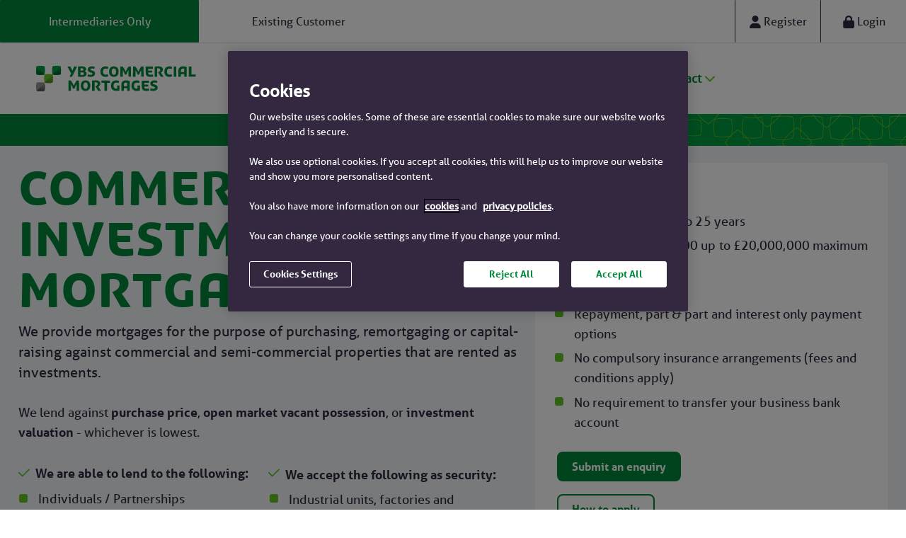

--- FILE ---
content_type: text/html;charset=UTF-8
request_url: https://www.ybs.co.uk/commercial/product/commercial-investment-mortgages
body_size: 31523
content:
<!DOCTYPE html> <html class="ltr" dir="ltr" lang="en-GB"> <head> <title>Commercial Investment Mortgages | See our rates | YBS</title> <meta content="initial-scale=1.0, width=device-width" name="viewport" /> <meta content="text/html; charset=UTF-8" http-equiv="content-type" /> <meta content="Commercial Investment mortgages from YBS Commercial Mortgages. Designed for buying business properties to rent out." lang="en-GB" name="description" /> <script type="importmap">{"imports":{"@clayui/breadcrumb":"/o/frontend-taglib-clay/__liferay__/exports/@clayui$breadcrumb.js","@clayui/form":"/o/frontend-taglib-clay/__liferay__/exports/@clayui$form.js","react-dom":"/o/frontend-js-react-web/__liferay__/exports/react-dom.js","@clayui/popover":"/o/frontend-taglib-clay/__liferay__/exports/@clayui$popover.js","@clayui/charts":"/o/frontend-taglib-clay/__liferay__/exports/@clayui$charts.js","@clayui/shared":"/o/frontend-taglib-clay/__liferay__/exports/@clayui$shared.js","@clayui/localized-input":"/o/frontend-taglib-clay/__liferay__/exports/@clayui$localized-input.js","@clayui/modal":"/o/frontend-taglib-clay/__liferay__/exports/@clayui$modal.js","@clayui/empty-state":"/o/frontend-taglib-clay/__liferay__/exports/@clayui$empty-state.js","@clayui/color-picker":"/o/frontend-taglib-clay/__liferay__/exports/@clayui$color-picker.js","@clayui/navigation-bar":"/o/frontend-taglib-clay/__liferay__/exports/@clayui$navigation-bar.js","react":"/o/frontend-js-react-web/__liferay__/exports/react.js","@clayui/pagination":"/o/frontend-taglib-clay/__liferay__/exports/@clayui$pagination.js","@clayui/icon":"/o/frontend-taglib-clay/__liferay__/exports/@clayui$icon.js","@clayui/table":"/o/frontend-taglib-clay/__liferay__/exports/@clayui$table.js","@clayui/autocomplete":"/o/frontend-taglib-clay/__liferay__/exports/@clayui$autocomplete.js","@clayui/slider":"/o/frontend-taglib-clay/__liferay__/exports/@clayui$slider.js","@clayui/management-toolbar":"/o/frontend-taglib-clay/__liferay__/exports/@clayui$management-toolbar.js","@clayui/multi-select":"/o/frontend-taglib-clay/__liferay__/exports/@clayui$multi-select.js","@clayui/nav":"/o/frontend-taglib-clay/__liferay__/exports/@clayui$nav.js","@clayui/time-picker":"/o/frontend-taglib-clay/__liferay__/exports/@clayui$time-picker.js","@clayui/provider":"/o/frontend-taglib-clay/__liferay__/exports/@clayui$provider.js","@clayui/upper-toolbar":"/o/frontend-taglib-clay/__liferay__/exports/@clayui$upper-toolbar.js","@clayui/loading-indicator":"/o/frontend-taglib-clay/__liferay__/exports/@clayui$loading-indicator.js","@clayui/panel":"/o/frontend-taglib-clay/__liferay__/exports/@clayui$panel.js","@clayui/drop-down":"/o/frontend-taglib-clay/__liferay__/exports/@clayui$drop-down.js","@clayui/list":"/o/frontend-taglib-clay/__liferay__/exports/@clayui$list.js","@clayui/date-picker":"/o/frontend-taglib-clay/__liferay__/exports/@clayui$date-picker.js","@clayui/label":"/o/frontend-taglib-clay/__liferay__/exports/@clayui$label.js","@clayui/data-provider":"/o/frontend-taglib-clay/__liferay__/exports/@clayui$data-provider.js","@liferay/frontend-js-api/data-set":"/o/frontend-js-dependencies-web/__liferay__/exports/@liferay$js-api$data-set.js","@clayui/core":"/o/frontend-taglib-clay/__liferay__/exports/@clayui$core.js","@clayui/pagination-bar":"/o/frontend-taglib-clay/__liferay__/exports/@clayui$pagination-bar.js","@clayui/layout":"/o/frontend-taglib-clay/__liferay__/exports/@clayui$layout.js","@clayui/multi-step-nav":"/o/frontend-taglib-clay/__liferay__/exports/@clayui$multi-step-nav.js","@liferay/frontend-js-api":"/o/frontend-js-dependencies-web/__liferay__/exports/@liferay$js-api.js","@clayui/css":"/o/frontend-taglib-clay/__liferay__/exports/@clayui$css.js","@clayui/toolbar":"/o/frontend-taglib-clay/__liferay__/exports/@clayui$toolbar.js","@clayui/alert":"/o/frontend-taglib-clay/__liferay__/exports/@clayui$alert.js","@clayui/badge":"/o/frontend-taglib-clay/__liferay__/exports/@clayui$badge.js","@clayui/link":"/o/frontend-taglib-clay/__liferay__/exports/@clayui$link.js","@clayui/card":"/o/frontend-taglib-clay/__liferay__/exports/@clayui$card.js","@clayui/progress-bar":"/o/frontend-taglib-clay/__liferay__/exports/@clayui$progress-bar.js","@clayui/tooltip":"/o/frontend-taglib-clay/__liferay__/exports/@clayui$tooltip.js","@clayui/button":"/o/frontend-taglib-clay/__liferay__/exports/@clayui$button.js","@clayui/tabs":"/o/frontend-taglib-clay/__liferay__/exports/@clayui$tabs.js","@clayui/sticker":"/o/frontend-taglib-clay/__liferay__/exports/@clayui$sticker.js"},"scopes":{}}</script><script data-senna-track="temporary">var Liferay = window.Liferay || {};Liferay.Icons = Liferay.Icons || {};Liferay.Icons.controlPanelSpritemap = 'https://www.ybs.co.uk/o/admin-theme/images/clay/icons.svg';Liferay.Icons.spritemap = 'https://www.ybs.co.uk/o/ybs-theme/images/clay/icons.svg';</script> <script data-senna-track="permanent" src="/combo?browserId=chrome&minifierType=js&languageId=en_GB&t=1767793609145&/o/frontend-js-jquery-web/jquery/jquery.min.js&/o/frontend-js-jquery-web/jquery/init.js&/o/frontend-js-jquery-web/jquery/ajax.js&/o/frontend-js-jquery-web/jquery/bootstrap.bundle.min.js&/o/frontend-js-jquery-web/jquery/collapsible_search.js&/o/frontend-js-jquery-web/jquery/fm.js&/o/frontend-js-jquery-web/jquery/form.js&/o/frontend-js-jquery-web/jquery/popper.min.js&/o/frontend-js-jquery-web/jquery/side_navigation.js" type="text/javascript"></script> <script data-senna-track="permanent" type="text/javascript">window.Liferay = window.Liferay || {}; window.Liferay.CSP = {nonce: ''};</script> <link data-senna-track="temporary" href="https://www.ybs.co.uk/commercial/product/commercial-investment-mortgages" rel="canonical" /> <link data-senna-track="temporary" href="https://www.ybs.co.uk/commercial/product/commercial-investment-mortgages" hreflang="en-GB" rel="alternate" /> <link data-senna-track="temporary" href="https://www.ybs.co.uk/commercial/product/commercial-investment-mortgages" hreflang="x-default" rel="alternate" /> <meta property="og:description" content="Commercial Investment mortgages from YBS Commercial Mortgages. Designed for buying business properties to rent out."> <meta property="og:locale" content="en_GB"> <meta property="og:locale:alternate" content="en_GB"> <meta property="og:site_name" content="YBS"> <meta property="og:title" content="Commercial Investment Mortgages | See our rates - YBS - YBS DXP Prod"> <meta property="og:type" content="website"> <meta property="og:url" content="https://www.ybs.co.uk/commercial/product/commercial-investment-mortgages"> <link href="https://www.ybs.co.uk/o/ybs-theme/images/favicon.ico" rel="apple-touch-icon" /> <link href="https://www.ybs.co.uk/o/ybs-theme/images/favicon.ico" rel="icon" /> <link class="lfr-css-file" data-senna-track="temporary" href="https://www.ybs.co.uk/o/ybs-theme/css/clay.css?browserId=chrome&amp;themeId=ybs_WAR_ybstheme&amp;minifierType=css&amp;languageId=en_GB&amp;t=1767793418000" id="liferayAUICSS" rel="stylesheet" type="text/css" /> <link href="/combo?browserId=chrome&amp;minifierType=css&amp;themeId=ybs_WAR_ybstheme&amp;languageId=en_GB&amp;com_liferay_product_navigation_product_menu_web_portlet_ProductMenuPortlet:%2Fo%2Fproduct-navigation-product-menu-web%2Fcss%2Fmain.css&amp;com_liferay_segments_experiment_web_internal_portlet_SegmentsExperimentPortlet:%2Fo%2Fsegments-experiment-web%2Fcss%2Fmain.css&amp;com_liferay_site_navigation_menu_web_portlet_SiteNavigationMenuPortlet_INSTANCE_6105998_commercialYbsNavigationMenu:%2Fo%2Fsite-navigation-menu-web%2Fcss%2Fmain.css&amp;commercialmortgagefinder_INSTANCE_tupy:%2Fo%2Fcommercial-mortgage-finder%2Fcss%2Fstyles.css&amp;t=1767793418000" rel="stylesheet" type="text/css" data-senna-track="temporary" id="7fb2c4a7" /> <script type="text/javascript" data-senna-track="temporary">
	// <![CDATA[
		var Liferay = Liferay || {};

		Liferay.Browser = {
			acceptsGzip: function() {
				return true;
			},

			

			getMajorVersion: function() {
				return 131.0;
			},

			getRevision: function() {
				return '537.36';
			},
			getVersion: function() {
				return '131.0';
			},

			

			isAir: function() {
				return false;
			},
			isChrome: function() {
				return true;
			},
			isEdge: function() {
				return false;
			},
			isFirefox: function() {
				return false;
			},
			isGecko: function() {
				return true;
			},
			isIe: function() {
				return false;
			},
			isIphone: function() {
				return false;
			},
			isLinux: function() {
				return false;
			},
			isMac: function() {
				return true;
			},
			isMobile: function() {
				return false;
			},
			isMozilla: function() {
				return false;
			},
			isOpera: function() {
				return false;
			},
			isRtf: function() {
				return true;
			},
			isSafari: function() {
				return true;
			},
			isSun: function() {
				return false;
			},
			isWebKit: function() {
				return true;
			},
			isWindows: function() {
				return false;
			}
		};

		Liferay.Data = Liferay.Data || {};

		Liferay.Data.ICONS_INLINE_SVG = true;

		Liferay.Data.NAV_SELECTOR = '#navigation';

		Liferay.Data.NAV_SELECTOR_MOBILE = '#navigationCollapse';

		Liferay.Data.isCustomizationView = function() {
			return false;
		};

		Liferay.Data.notices = [
			
		];

		(function () {
			var available = {};

			var direction = {};

			

				available['en_GB'] = 'English\x20\x28United\x20Kingdom\x29';
				direction['en_GB'] = 'ltr';

			

				available['en_US'] = 'English\x20\x28United\x20States\x29';
				direction['en_US'] = 'ltr';

			

			Liferay.Language = {
				available,
				direction,
				get: function(key) {
					return key;
				}
			};
		})();

		var featureFlags = {"LPD-11018":false,"LPS-193884":false,"LPS-178642":false,"LPS-193005":false,"LPS-187284":false,"LPS-187285":false,"LPS-114786":false,"LPS-192957":false,"COMMERCE-8087":false,"LRAC-10757":false,"LPS-180090":false,"LPS-170809":false,"LPS-178052":false,"LPS-189856":false,"LPS-187436":false,"LPS-182184":false,"LPS-185892":false,"LPS-186620":false,"COMMERCE-12754":false,"LPS-184404":false,"LPS-180328":false,"LPS-198183":false,"LPS-171364":false,"LPS-153714":false,"LPS-96845":false,"LPS-170670":false,"LPS-141392":false,"LPS-169981":false,"LPD-15804":false,"LPS-153839":false,"LPS-200135":false,"LPS-187793":false,"LPS-177027":false,"LPD-10793":false,"COMMERCE-12192":false,"LPD-11003":false,"LPS-196768":false,"LPS-196724":false,"LPS-196847":false,"LPS-163118":false,"LPS-114700":false,"LPS-135430":false,"LPS-134060":false,"LPS-164563":false,"LPS-122920":false,"LPS-203351":false,"LPS-194395":false,"LPD-6368":false,"LPD-10701":false,"LPS-202104":false,"COMMERCE-9599":false,"LPS-187142":false,"LPD-15596":false,"LPS-198959":false,"LPS-196935":true,"LPS-187854":false,"LPS-176691":false,"LPS-197909":false,"LPS-202534":false,"COMMERCE-8949":false,"COMMERCE-11922":false,"LPS-165481":false,"LPS-153813":false,"LPS-174455":false,"LPD-10735":false,"COMMERCE-13024":false,"LPS-194763":false,"LPS-165482":false,"LPS-193551":false,"LPS-197477":false,"LPS-174816":false,"LPS-186360":false,"LPS-153332":false,"COMMERCE-12170":false,"LPS-179669":false,"LPS-174417":false,"LPS-183882":false,"LPS-155284":false,"LRAC-15017":false,"LPS-200108":false,"LPS-159643":false,"LPS-161033":false,"LPS-164948":false,"LPS-186870":false,"LPS-186871":false,"LPS-188058":false,"LPS-129412":false,"LPS-166126":false,"LPS-169837":false};

		Liferay.FeatureFlags = Object.keys(featureFlags).reduce(
			(acc, key) => ({
				...acc, [key]: featureFlags[key] === 'true' || featureFlags[key] === true
			}), {}
		);

		Liferay.PortletKeys = {
			DOCUMENT_LIBRARY: 'com_liferay_document_library_web_portlet_DLPortlet',
			DYNAMIC_DATA_MAPPING: 'com_liferay_dynamic_data_mapping_web_portlet_DDMPortlet',
			ITEM_SELECTOR: 'com_liferay_item_selector_web_portlet_ItemSelectorPortlet'
		};

		Liferay.PropsValues = {
			JAVASCRIPT_SINGLE_PAGE_APPLICATION_TIMEOUT: 0,
			UPLOAD_SERVLET_REQUEST_IMPL_MAX_SIZE: 104857600
		};

		Liferay.ThemeDisplay = {

			

			
				getLayoutId: function() {
					return '729';
				},

				

				getLayoutRelativeControlPanelURL: function() {
					return '/group/ybs/~/control_panel/manage';
				},

				getLayoutRelativeURL: function() {
					return '/commercial/product/commercial-investment-mortgages';
				},
				getLayoutURL: function() {
					return 'https://www.ybs.co.uk/commercial/product/commercial-investment-mortgages';
				},
				getParentLayoutId: function() {
					return '250';
				},
				isControlPanel: function() {
					return false;
				},
				isPrivateLayout: function() {
					return 'false';
				},
				isVirtualLayout: function() {
					return false;
				},
			

			getBCP47LanguageId: function() {
				return 'en-GB';
			},
			getCanonicalURL: function() {

				

				return 'https\x3a\x2f\x2fwww\x2eybs\x2eco\x2euk\x2fcommercial\x2fproduct\x2fcommercial-investment-mortgages';
			},
			getCDNBaseURL: function() {
				return 'https://www.ybs.co.uk';
			},
			getCDNDynamicResourcesHost: function() {
				return '';
			},
			getCDNHost: function() {
				return '';
			},
			getCompanyGroupId: function() {
				return '20123';
			},
			getCompanyId: function() {
				return '20097';
			},
			getDefaultLanguageId: function() {
				return 'en_GB';
			},
			getDoAsUserIdEncoded: function() {
				return '';
			},
			getLanguageId: function() {
				return 'en_GB';
			},
			getParentGroupId: function() {
				return '100493';
			},
			getPathContext: function() {
				return '';
			},
			getPathImage: function() {
				return '/image';
			},
			getPathJavaScript: function() {
				return '/o/frontend-js-web';
			},
			getPathMain: function() {
				return '/c';
			},
			getPathThemeImages: function() {
				return 'https://www.ybs.co.uk/o/ybs-theme/images';
			},
			getPathThemeRoot: function() {
				return '/o/ybs-theme';
			},
			getPlid: function() {
				return '2070';
			},
			getPortalURL: function() {
				return 'https://www.ybs.co.uk';
			},
			getRealUserId: function() {
				return '20102';
			},
			getRemoteAddr: function() {
				return '18.218.235.31';
			},
			getRemoteHost: function() {
				return '18.218.235.31';
			},
			getScopeGroupId: function() {
				return '100493';
			},
			getScopeGroupIdOrLiveGroupId: function() {
				return '100493';
			},
			getSessionId: function() {
				return '';
			},
			getSiteAdminURL: function() {
				return 'https://www.ybs.co.uk/group/ybs/~/control_panel/manage?p_p_lifecycle=0&p_p_state=maximized&p_p_mode=view';
			},
			getSiteGroupId: function() {
				return '100493';
			},
			getURLControlPanel: function() {
				return '/group/control_panel?refererPlid=2070';
			},
			getURLHome: function() {
				return 'https\x3a\x2f\x2fwww\x2eybs\x2eco\x2euk\x2fweb\x2fguest';
			},
			getUserEmailAddress: function() {
				return '';
			},
			getUserId: function() {
				return '20102';
			},
			getUserName: function() {
				return '';
			},
			isAddSessionIdToURL: function() {
				return false;
			},
			isImpersonated: function() {
				return false;
			},
			isSignedIn: function() {
				return false;
			},

			isStagedPortlet: function() {
				
					
						return false;
					
				
			},

			isStateExclusive: function() {
				return false;
			},
			isStateMaximized: function() {
				return false;
			},
			isStatePopUp: function() {
				return false;
			}
		};

		var themeDisplay = Liferay.ThemeDisplay;

		Liferay.AUI = {

			

			getCombine: function() {
				return true;
			},
			getComboPath: function() {
				return '/combo/?browserId=chrome&minifierType=&languageId=en_GB&t=1767793376473&';
			},
			getDateFormat: function() {
				return '%d/%m/%Y';
			},
			getEditorCKEditorPath: function() {
				return '/o/frontend-editor-ckeditor-web';
			},
			getFilter: function() {
				var filter = 'raw';

				
					
						filter = 'min';
					
					

				return filter;
			},
			getFilterConfig: function() {
				var instance = this;

				var filterConfig = null;

				if (!instance.getCombine()) {
					filterConfig = {
						replaceStr: '.js' + instance.getStaticResourceURLParams(),
						searchExp: '\\.js$'
					};
				}

				return filterConfig;
			},
			getJavaScriptRootPath: function() {
				return '/o/frontend-js-web';
			},
			getPortletRootPath: function() {
				return '/html/portlet';
			},
			getStaticResourceURLParams: function() {
				return '?browserId=chrome&minifierType=&languageId=en_GB&t=1767793376473';
			}
		};

		Liferay.authToken = '5TDDodnl';

		

		Liferay.currentURL = '\x2fcommercial\x2fproduct\x2fcommercial-investment-mortgages';
		Liferay.currentURLEncoded = '\x252Fcommercial\x252Fproduct\x252Fcommercial-investment-mortgages';
	// ]]>
</script> <script data-senna-track="temporary" type="text/javascript">window.__CONFIG__= {basePath: '',combine: true, defaultURLParams: null, explainResolutions: false, exposeGlobal: false, logLevel: 'warn', moduleType: 'module', namespace:'Liferay', nonce: '', reportMismatchedAnonymousModules: 'warn', resolvePath: '/o/js_resolve_modules', url: '/combo/?browserId=chrome&minifierType=js&languageId=en_GB&t=1767793376473&', waitTimeout: 60000};</script><script data-senna-track="permanent" src="/o/frontend-js-loader-modules-extender/loader.js?&mac=9WaMmhziBCkScHZwrrVcOR7VZF4=&browserId=chrome&languageId=en_GB&minifierType=js" type="text/javascript"></script><script data-senna-track="permanent" src="/combo?browserId=chrome&minifierType=js&languageId=en_GB&t=1767793376473&/o/frontend-js-aui-web/aui/aui/aui-min.js&/o/frontend-js-aui-web/liferay/modules.js&/o/frontend-js-aui-web/liferay/aui_sandbox.js&/o/frontend-js-aui-web/aui/attribute-base/attribute-base-min.js&/o/frontend-js-aui-web/aui/attribute-complex/attribute-complex-min.js&/o/frontend-js-aui-web/aui/attribute-core/attribute-core-min.js&/o/frontend-js-aui-web/aui/attribute-observable/attribute-observable-min.js&/o/frontend-js-aui-web/aui/attribute-extras/attribute-extras-min.js&/o/frontend-js-aui-web/aui/event-custom-base/event-custom-base-min.js&/o/frontend-js-aui-web/aui/event-custom-complex/event-custom-complex-min.js&/o/frontend-js-aui-web/aui/oop/oop-min.js&/o/frontend-js-aui-web/aui/aui-base-lang/aui-base-lang-min.js&/o/frontend-js-aui-web/liferay/dependency.js&/o/frontend-js-aui-web/liferay/util.js&/o/frontend-js-web/liferay/dom_task_runner.js&/o/frontend-js-web/liferay/events.js&/o/frontend-js-web/liferay/lazy_load.js&/o/frontend-js-web/liferay/liferay.js&/o/frontend-js-web/liferay/global.bundle.js&/o/frontend-js-web/liferay/portlet.js&/o/frontend-js-web/liferay/workflow.js&/o/oauth2-provider-web/js/liferay.js" type="text/javascript"></script> <script data-senna-track="temporary" type="text/javascript">window.Liferay = Liferay || {}; window.Liferay.OAuth2 = {getAuthorizeURL: function() {return 'https://www.ybs.co.uk/o/oauth2/authorize';}, getBuiltInRedirectURL: function() {return 'https://www.ybs.co.uk/o/oauth2/redirect';}, getIntrospectURL: function() { return 'https://www.ybs.co.uk/o/oauth2/introspect';}, getTokenURL: function() {return 'https://www.ybs.co.uk/o/oauth2/token';}, getUserAgentApplication: function(externalReferenceCode) {return Liferay.OAuth2._userAgentApplications[externalReferenceCode];}, _userAgentApplications: {}}</script><script data-senna-track="temporary" type="text/javascript">try {var MODULE_MAIN='exportimport-web@5.0.83/index';var MODULE_PATH='/o/exportimport-web';AUI().applyConfig({groups:{exportimportweb:{base:MODULE_PATH+"/",combine:Liferay.AUI.getCombine(),filter:Liferay.AUI.getFilterConfig(),modules:{"liferay-export-import-export-import":{path:"js/main.js",requires:["aui-datatype","aui-dialog-iframe-deprecated","aui-modal","aui-parse-content","aui-toggler","liferay-portlet-base","liferay-util-window"]}},root:MODULE_PATH+"/"}}});
} catch(error) {console.error(error);}try {var MODULE_MAIN='frontend-js-components-web@2.0.63/index';var MODULE_PATH='/o/frontend-js-components-web';AUI().applyConfig({groups:{components:{mainModule:MODULE_MAIN}}});
} catch(error) {console.error(error);}try {var MODULE_MAIN='@liferay/frontend-js-state-web@1.0.20/index';var MODULE_PATH='/o/frontend-js-state-web';AUI().applyConfig({groups:{state:{mainModule:MODULE_MAIN}}});
} catch(error) {console.error(error);}try {var MODULE_MAIN='@liferay/document-library-web@6.0.177/document_library/js/index';var MODULE_PATH='/o/document-library-web';AUI().applyConfig({groups:{dl:{base:MODULE_PATH+"/document_library/js/legacy/",combine:Liferay.AUI.getCombine(),filter:Liferay.AUI.getFilterConfig(),modules:{"document-library-upload-component":{path:"DocumentLibraryUpload.js",requires:["aui-component","aui-data-set-deprecated","aui-overlay-manager-deprecated","aui-overlay-mask-deprecated","aui-parse-content","aui-progressbar","aui-template-deprecated","liferay-search-container","querystring-parse-simple","uploader"]}},root:MODULE_PATH+"/document_library/js/legacy/"}}});
} catch(error) {console.error(error);}try {var MODULE_MAIN='@liferay/frontend-js-react-web@5.0.37/index';var MODULE_PATH='/o/frontend-js-react-web';AUI().applyConfig({groups:{react:{mainModule:MODULE_MAIN}}});
} catch(error) {console.error(error);}try {var MODULE_MAIN='portal-workflow-kaleo-designer-web@5.0.125/index';var MODULE_PATH='/o/portal-workflow-kaleo-designer-web';AUI().applyConfig({groups:{"kaleo-designer":{base:MODULE_PATH+"/designer/js/legacy/",combine:Liferay.AUI.getCombine(),filter:Liferay.AUI.getFilterConfig(),modules:{"liferay-kaleo-designer-autocomplete-util":{path:"autocomplete_util.js",requires:["autocomplete","autocomplete-highlighters"]},"liferay-kaleo-designer-definition-diagram-controller":{path:"definition_diagram_controller.js",requires:["liferay-kaleo-designer-field-normalizer","liferay-kaleo-designer-utils"]},"liferay-kaleo-designer-dialogs":{path:"dialogs.js",requires:["liferay-util-window"]},"liferay-kaleo-designer-editors":{path:"editors.js",requires:["aui-ace-editor","aui-ace-editor-mode-xml","aui-base","aui-datatype","aui-node","liferay-kaleo-designer-autocomplete-util","liferay-kaleo-designer-utils"]},"liferay-kaleo-designer-field-normalizer":{path:"field_normalizer.js",requires:["liferay-kaleo-designer-remote-services"]},"liferay-kaleo-designer-nodes":{path:"nodes.js",requires:["aui-datatable","aui-datatype","aui-diagram-builder","liferay-kaleo-designer-editors","liferay-kaleo-designer-utils"]},"liferay-kaleo-designer-remote-services":{path:"remote_services.js",requires:["aui-io"]},"liferay-kaleo-designer-templates":{path:"templates.js",requires:["aui-tpl-snippets-deprecated"]},"liferay-kaleo-designer-utils":{path:"utils.js",requires:[]},"liferay-kaleo-designer-xml-definition":{path:"xml_definition.js",requires:["aui-base","aui-component","dataschema-xml","datatype-xml"]},"liferay-kaleo-designer-xml-definition-serializer":{path:"xml_definition_serializer.js",requires:["escape","liferay-kaleo-designer-xml-util"]},"liferay-kaleo-designer-xml-util":{path:"xml_util.js",requires:["aui-base"]},"liferay-portlet-kaleo-designer":{path:"main.js",requires:["aui-ace-editor","aui-ace-editor-mode-xml","aui-tpl-snippets-deprecated","dataschema-xml","datasource","datatype-xml","event-valuechange","io-form","liferay-kaleo-designer-autocomplete-util","liferay-kaleo-designer-editors","liferay-kaleo-designer-nodes","liferay-kaleo-designer-remote-services","liferay-kaleo-designer-utils","liferay-kaleo-designer-xml-util","liferay-util-window"]}},root:MODULE_PATH+"/designer/js/legacy/"}}});
} catch(error) {console.error(error);}try {var MODULE_MAIN='staging-processes-web@5.0.55/index';var MODULE_PATH='/o/staging-processes-web';AUI().applyConfig({groups:{stagingprocessesweb:{base:MODULE_PATH+"/",combine:Liferay.AUI.getCombine(),filter:Liferay.AUI.getFilterConfig(),modules:{"liferay-staging-processes-export-import":{path:"js/main.js",requires:["aui-datatype","aui-dialog-iframe-deprecated","aui-modal","aui-parse-content","aui-toggler","liferay-portlet-base","liferay-util-window"]}},root:MODULE_PATH+"/"}}});
} catch(error) {console.error(error);}try {var MODULE_MAIN='calendar-web@5.0.89/index';var MODULE_PATH='/o/calendar-web';AUI().applyConfig({groups:{calendar:{base:MODULE_PATH+"/js/",combine:Liferay.AUI.getCombine(),filter:Liferay.AUI.getFilterConfig(),modules:{"liferay-calendar-a11y":{path:"calendar_a11y.js",requires:["calendar"]},"liferay-calendar-container":{path:"calendar_container.js",requires:["aui-alert","aui-base","aui-component","liferay-portlet-base"]},"liferay-calendar-date-picker-sanitizer":{path:"date_picker_sanitizer.js",requires:["aui-base"]},"liferay-calendar-interval-selector":{path:"interval_selector.js",requires:["aui-base","liferay-portlet-base"]},"liferay-calendar-interval-selector-scheduler-event-link":{path:"interval_selector_scheduler_event_link.js",requires:["aui-base","liferay-portlet-base"]},"liferay-calendar-list":{path:"calendar_list.js",requires:["aui-template-deprecated","liferay-scheduler"]},"liferay-calendar-message-util":{path:"message_util.js",requires:["liferay-util-window"]},"liferay-calendar-recurrence-converter":{path:"recurrence_converter.js",requires:[]},"liferay-calendar-recurrence-dialog":{path:"recurrence.js",requires:["aui-base","liferay-calendar-recurrence-util"]},"liferay-calendar-recurrence-util":{path:"recurrence_util.js",requires:["aui-base","liferay-util-window"]},"liferay-calendar-reminders":{path:"calendar_reminders.js",requires:["aui-base"]},"liferay-calendar-remote-services":{path:"remote_services.js",requires:["aui-base","aui-component","liferay-calendar-util","liferay-portlet-base"]},"liferay-calendar-session-listener":{path:"session_listener.js",requires:["aui-base","liferay-scheduler"]},"liferay-calendar-simple-color-picker":{path:"simple_color_picker.js",requires:["aui-base","aui-template-deprecated"]},"liferay-calendar-simple-menu":{path:"simple_menu.js",requires:["aui-base","aui-template-deprecated","event-outside","event-touch","widget-modality","widget-position","widget-position-align","widget-position-constrain","widget-stack","widget-stdmod"]},"liferay-calendar-util":{path:"calendar_util.js",requires:["aui-datatype","aui-io","aui-scheduler","aui-toolbar","autocomplete","autocomplete-highlighters"]},"liferay-scheduler":{path:"scheduler.js",requires:["async-queue","aui-datatype","aui-scheduler","dd-plugin","liferay-calendar-a11y","liferay-calendar-message-util","liferay-calendar-recurrence-converter","liferay-calendar-recurrence-util","liferay-calendar-util","liferay-scheduler-event-recorder","liferay-scheduler-models","promise","resize-plugin"]},"liferay-scheduler-event-recorder":{path:"scheduler_event_recorder.js",requires:["dd-plugin","liferay-calendar-util","resize-plugin"]},"liferay-scheduler-models":{path:"scheduler_models.js",requires:["aui-datatype","dd-plugin","liferay-calendar-util"]}},root:MODULE_PATH+"/js/"}}});
} catch(error) {console.error(error);}try {var MODULE_MAIN='frontend-editor-alloyeditor-web@5.0.46/index';var MODULE_PATH='/o/frontend-editor-alloyeditor-web';AUI().applyConfig({groups:{alloyeditor:{base:MODULE_PATH+"/js/",combine:Liferay.AUI.getCombine(),filter:Liferay.AUI.getFilterConfig(),modules:{"liferay-alloy-editor":{path:"alloyeditor.js",requires:["aui-component","liferay-portlet-base","timers"]},"liferay-alloy-editor-source":{path:"alloyeditor_source.js",requires:["aui-debounce","liferay-fullscreen-source-editor","liferay-source-editor","plugin"]}},root:MODULE_PATH+"/js/"}}});
} catch(error) {console.error(error);}try {var MODULE_MAIN='contacts-web@5.0.57/index';var MODULE_PATH='/o/contacts-web';AUI().applyConfig({groups:{contactscenter:{base:MODULE_PATH+"/js/",combine:Liferay.AUI.getCombine(),filter:Liferay.AUI.getFilterConfig(),modules:{"liferay-contacts-center":{path:"main.js",requires:["aui-io-plugin-deprecated","aui-toolbar","autocomplete-base","datasource-io","json-parse","liferay-portlet-base","liferay-util-window"]}},root:MODULE_PATH+"/js/"}}});
} catch(error) {console.error(error);}try {var MODULE_MAIN='portal-search-web@6.0.127/index';var MODULE_PATH='/o/portal-search-web';AUI().applyConfig({groups:{search:{base:MODULE_PATH+"/js/",combine:Liferay.AUI.getCombine(),filter:Liferay.AUI.getFilterConfig(),modules:{"liferay-search-custom-filter":{path:"custom_filter.js",requires:[]},"liferay-search-date-facet":{path:"date_facet.js",requires:["aui-form-validator","liferay-search-facet-util"]},"liferay-search-facet-util":{path:"facet_util.js",requires:[]},"liferay-search-modified-facet":{path:"modified_facet.js",requires:["aui-form-validator","liferay-search-facet-util"]},"liferay-search-sort-configuration":{path:"sort_configuration.js",requires:["aui-node"]},"liferay-search-sort-util":{path:"sort_util.js",requires:[]}},root:MODULE_PATH+"/js/"}}});
} catch(error) {console.error(error);}try {var MODULE_MAIN='dynamic-data-mapping-web@5.0.100/index';var MODULE_PATH='/o/dynamic-data-mapping-web';!function(){const a=Liferay.AUI;AUI().applyConfig({groups:{ddm:{base:MODULE_PATH+"/js/",combine:Liferay.AUI.getCombine(),filter:a.getFilterConfig(),modules:{"liferay-ddm-form":{path:"ddm_form.js",requires:["aui-base","aui-datatable","aui-datatype","aui-image-viewer","aui-parse-content","aui-set","aui-sortable-list","json","liferay-form","liferay-map-base","liferay-translation-manager","liferay-util-window"]},"liferay-portlet-dynamic-data-mapping":{condition:{trigger:"liferay-document-library"},path:"main.js",requires:["arraysort","aui-form-builder-deprecated","aui-form-validator","aui-map","aui-text-unicode","json","liferay-menu","liferay-translation-manager","liferay-util-window","text"]},"liferay-portlet-dynamic-data-mapping-custom-fields":{condition:{trigger:"liferay-document-library"},path:"custom_fields.js",requires:["liferay-portlet-dynamic-data-mapping"]}},root:MODULE_PATH+"/js/"}}})}();
} catch(error) {console.error(error);}</script> <script type="text/javascript" data-senna-track="temporary">
	// <![CDATA[
		
			
				
		

		
	// ]]>
</script> <link class="lfr-css-file" data-senna-track="temporary" href="https://www.ybs.co.uk/o/ybs-theme/css/main.css?browserId=chrome&amp;themeId=ybs_WAR_ybstheme&amp;minifierType=css&amp;languageId=en_GB&amp;t=1767793418000" id="liferayThemeCSS" rel="stylesheet" type="text/css" /> <style data-senna-track="temporary" type="text/css">

		

			

		

			

		

			

		

			

		

			

		

			

		

			

		

			

		

			

		

			

		

			

		

			

		

			

		

			

		

			

		

			

		

	</style> <script data-senna-track="temporary">var Liferay = window.Liferay || {}; Liferay.CommerceContext = {"commerceAccountGroupIds":[],"accountEntryAllowedTypes":["person"],"commerceChannelId":"0","showUnselectableOptions":false,"currency":{"currencyId":"7311549","currencyCode":"USD"},"showSeparateOrderItems":false,"commerceSiteType":0};</script><link href="/o/commerce-frontend-js/styles/main.css" rel="stylesheet" type="text/css" /> <style data-senna-track="temporary" type="text/css">
	:root {
		--box8-bg: rgba(0, 0, 0, 0.1);
		--input-placeholder: #ccc;
		--code-bg: rgba(255, 255, 255, 0.5);
		--box-title-h4: #4c4c4c;
		--font-family-bold: 'Aller-Bold', Arial, sans-serif;
		--deep-grey: #332840;
		--pink-dark: #902D6A;
		--input-border: #cccacf;
		--font-family-headline: 'YBS-Headline', Arial, sans-serif;
		--guides-sidebar-bg: rgba(255, 255, 255, 0.5);
		--text-grey: #4c4c4c;
		--blockquote-bg: rgba(255, 255, 255, 0.5);
		--article-tag-active: #fff;
		--text-white: #FFFFFF;
		--breadcrumb-light-item-text: #f0f0f0;
		--details-highlight-restriction: #615D6E;
		--secondary: #62C422;
		--green-bright: #62C422;
		--bg-blue-gray: #FBFCFD;
		--app-feedback-accontdetails-text: #888888;
		--breadcrumb-bg: rgba(255, 255, 255, 0.4);
		--button-hollow-hover-bg: #666;
		--box2-bg: #fafafa;
		--figure-text: #666;
		--button-secondary2-hover-bg: #9D9D9D;
		--branch-finder-close: #00b000;
		--breadcrumb-item-bg: rgba(0, 0, 0, 0.1);
		--guides-meta: #fff;
		--article-my-money: #197481;
		--custom-select-color: #666;
		--app-securenotch: #00a13d;
		--mark-color: #000;
		--footer-tweet-links: #999;
		--button-cta-hover-text: #fff;
		--button-primary2-bg: #ADADAD;
		--input-error: #f00;
		--gray: #E6E6EE;
		--box3-bg: #008839;
		--heading-color: #665F70;
		--accordion-heading-bg: #fff;
		--purple-dark: #6E358A;
		--text-color: var(--text-primary);
		--box-outline: #62C422;
		--accordion-bg-alt: #f0f4f7;
		--purple-light: #C771EF;
		--breadcrumb-text: #008839;
		--blue-dark: #325288;
		--link-box: #363636;
		--app-feedback-star-selected: #128b32;
		--figure-caption-bg: rgba(255, 255, 255, 0.8);
		--button-hollow-hover-text: #fff;
		--black: #000;
		--teal: #21A298;
		--pastel-green: var(--color-green-primary-50);
		--accordion-bg: #fff;
		--footer-legal-text: #888;
		--blue: #4A74C5;
		--purple: #8F44B3;
		--button-disabled-bg: #ADADAD;
		--button-primary1-hover-bg: transparent;
		--box-title-text: #fff;
		--bg-6: #F0F4F7;
		--bg-7: rgba(255, 255, 255, 0.8);
		--bg-4: transparent;
		--bg-5: radial-gradient(ellipse at center, #fff 18%, #dee5e8 64%);;
		--bg-2: #E6E6EE;
		--bg-3: #008839;
		--bg-1: #FFFFFF;
		--button-secondary2-text: #fff;
		--button-text: #008839;
		--accordion-content-bg-alt: #f0f4f7;
		--primary-hover: #026c2e;
		--red: #C93C3D;
		--box-shadow: 0px 4px 0px 0px rgba(0, 40, 92, 0.066), 0 0 0.2em rgba(0, 0, 0, 0.05);
		--button-cta-text: #fff;
		--figure-bg: rgba(255, 255, 255, 0.8);
		--white: #FFFFFF;
		--button-border: #008839;
		--element-outline: #ffbf47;
		--button-primary-text: #008839;
		--button-primary-bg: transparent;
		--bg-8: rgba(0, 158, 66, 0.8);
		--bg-9: var(--color-green-primary-50);
		--article-life-moments-title: #9D42C9;
		--link-cta: #499119;
		--button-primary1-bg: transparent;
		--article-home-buyers-title: #D66D20;
		--hero-bg: #fff;
		--green-light: #63C421;
		--footer-text: #666;
		--cite-color: rgba(0, 0, 0, 0.5);
		--accordion-title-small: #999;
		--input-text: #666;
		--header-quicklinks-text: #777;
		--accordion-content-bg: #fff;
		--link-grey: #666666;
		--breadcrumb-item-separator: #ababab;
		--teal-light: #22BDB0;
		--orange-light: #F57431;
		--breadcrumb-item-link: #008839;
		--button-cancel-text: #fff;
		--input-valid: #00a33f;
		--footer-bg: radial-gradient(circle closest-side at 50% 95%, #F1F0F2 -620%, #CCCACF 3300%);
		--text-highlight-bg: #008839;
		--medium: 64em;
		--pastel-yellow: #fbf8e7;
		--box-icon-text: linear-gradient(#82c43e, #008d3f);
		--footer-title-link: #777;
		--input-group-error-text: rgba(255, 0, 0, 0.75);
		--font-family-sans-serif: 'Aller', Arial, sans-serif, 'Apple Color Emoji', 'Segoe UI Emoji', 'Segoe UI Symbol';
		--icon-category: #62C422;
		--green: #008C2C;
		--guides-sidebar-title: #787;
		--box9-bg: #d4dcc5;
		--input-disabled: #cecece;
		--code-border: rgba(0, 0, 0, 0.09);
		--input-invalid: #ff0000;
		--button-cta1-bg: #fefefe;
		--text-hero-dark: #DDDDDD;
		--box4-bg: none;
		--pastel-pink: #f4e9f1;
		--button-cancel-bg: #A11111;
		--pastel-teal: #f7f7fb;
		--app-feedback-textarea-border: #d1d1d1;
		--branch-finder-open: #070303;
		--green-dark: #005724;
		--body-bg: #F1F0F2;
		--fieldset-border: #bbb;
		--time-color: #4c4c4c;
		--details-icon: #62C422;
		--pastel-blue: #dff0f7;
		--text-small: #888888;
		--large: 75em;
		--input-bg: #fff;
		--xlarge: 90em;
		--footer-social: #797979;
		--box-exclusive-bg: #676767;
		--input-focus: #a7a7a7;
		--bg-10: #332840;
		--text-filesize: #666;
		--button-disabled-hover-text: #838080;
		--input-group-border: #cccacf;
		--primary: #008839;
		--mark-bg: #ff0;
		--accordion-heading-bg-alt: linear-gradient(to bottom, rgba(240, 244, 247, 1) 0%, rgba(240, 244, 247, 1) 1%, rgba(240, 244, 247, 1) 58%, rgba(240, 244, 247, 0) 100%);
		--pink: #CB4997;
		--button-cta-hover-bg: #005724;
		--article-home-owners-title: #4A74C5;
		--custom-select-border: rgba(167, 167, 167, 0.8);
		--bg-gradient-fscs: radial-gradient(ellipse at center, $color-fscs 0%, #562166 100%);
		--blue-light: #6894EE;
		--input-group-icon-text: #868686;
		--button-primary1-text: #fff;
		--teal-dark: #16756D;
		--bg-gradient-2: linear-gradient(to right top, #11a597, #12a795, #15a993, #19ab90, #1fad8d);
		--article-my-money-title: #1FA398;
		--bg-gradient-3: linear-gradient(to right bottom, #b070ae, #bd6ca5, #c9699a, #d2678e, #d86781);
		--bg-gradient-4: linear-gradient(to right top, #23b1d7, #2fadd5, #39aad3, #42a6d1, #49a2ce);
		--red-dark: #8F2C2C;
		--button-secondary2-bg: #666;
		--green-light-2: #b8eeea;
		--text-light: #FEFEFE;
		--details-highlight-4: #0ca299;
		--branch-finder-note: #999;
		--link-hover: #026c2e;
		--button-hollow-bg: transparent;
		--box5-bg: radial-gradient(ellipse at center, #ffffff 18%, #dee5e8 64%);
		--button-primary1-hover-text: #ddd;
		--font-family-light: 'Aller-Light', Arial, sans-serif;
		--bg-gradient-5: linear-gradient(to right bottom, #d87255, #e17a51, #e8844d, #ef8e48, #f49843);
		--gray-1: var(--color-grey-800);
		--gray-10: #a7a7a7cc;
		--text-highlight: #fff;
		--button-color-cta1-text: #008839;
		--app-feedback-h1: #616161;
		--header-placeholder-text: rgba(255, 255, 255, 0.75);
		--gray-9: #9f9f9f;
		--gray-8: #6f6f6f;
		--legend-color: #aaa;
		--details-highlight-1: #49a2ce;
		--gray-7: #999999;
		--button-primary2-hover-text: #5c5c5c;
		--details-highlight-2: #b070ae;
		--gray-6: var(--color-grey-200);
		--details-highlight-3: #d87255;
		--gray-5: var(--color-grey-300);
		--gray-4: var(--color-grey-500);
		--gray-3: var(--color-grey-600);
		--gray-2: var(--color-grey-700);
		--pastel-grey: #eef3f7;
		--small: 40em;
		--orange-dark: #A35419;
		--box-h1: #676767;
		--gray-tooltip: #c8cbce;
		--textarea-bg: #fff;
		--article-date: #aaa;
		--box1-bg: #fff;
		--bg-pastel-1: radial-gradient(ellipse at center, #ebf3e4 0%, #c9ddb8 100%);
		--bg-pastel-2: radial-gradient(ellipse at center, #dff0f7 0%, #a4d3db 100%);
		--bg-pastel-3: radial-gradient(ellipse at center, #f7f7fb 0%, #c6c2d7 100%);
		--bg-pastel-4: radial-gradient(ellipse at center, #dff0f7 0%, #a4d3db 100%);
		--icon-color: #62C422;
		--bg-pastel-5: radial-gradient(ellipse at center, #faeee0 0%, #f3d2af 100%);
		--bg-pastel-6: radial-gradient(ellipse at center, #f4e9f1 0%, #dec1d7 100%);
		--chart-series-2: #62C422;
		--bg-pastel-7: radial-gradient(ellipse at center, #eef3f7 0%, #c4d1d7 100%);
		--chart-series-1: #008839;
		--bg-pastel-8: radial-gradient(ellipse at center, #fbf8e7 0%, #f0e4a7 100%);
		--chart-series-4: #adadad;
		--box-outline-4: rgba(0, 40, 92, 0.066);
		--chart-series-3: #666666;
		--box-info-text: #777;
		--branch-finder-open-close: #ff6464;
		--box7-bg: rgba(255, 255, 255, 0.8);
		--button-disabled-primary-bg: transparent;
		--breadcrumb-item-text: #999;
		--box-title-bg: #008839;
		--branch-finder-distance: #777;
		--pastel-orange: #faeee0;
		--button-disabled-hover-bg: #ADADAD;
		--button-cta-bg: #008839;
		--hero-subtitle: #666;
		--input-group-icon-bg: #f2f2f2;
		--font-family-base: 'Aller', Arial, sans-serif, 'Apple Color Emoji', 'Segoe UI Emoji', 'Segoe UI Symbol';
		--details-highlight-restriction-icon: #aaa;
		--box6-bg: #f0f4f7;
		--link: #008839;
		--font-family-monospace: SFMono-Regular, Menlo, Monaco, Consolas, 'Liberation Mono', 'Courier New', monospace;
		--box-outline-error: rgba(255, 0, 0, 0.5);
		--fscs: #a64f9b;
		--textarea-text: #666;
		--button-primary2-hover-bg: #c9c9c9;
		--button-hollow-text: #777;
		--box10-modal-bg: #332840;
		--button-primary-hover-bg: transparent;
		--input-group-help-text: #5c5c5c;
		--app-feedback-star: #d1d1d1;
		--custom-select-bg: #fff;
		--pink-light: #F25FB5;
		--button-disabled-text: #838080;
		--footer-title-text: #777;
		--button-disabled-primary-text: #ccc;
		--orange: #D56D20;
		--button-primary-hover-text: #005724;
		--red-light: #FF6064;
		--text-note: #666;
		--select-border: rgba(167, 167, 167, 0.8);
		--black-lighter: #2d2d2d;
		--input-btn-focus: #005724;
		--fieldset-disabled-bg: #e9e9e9;
		--button-primary2-text: #fff;
		--font-size-base: 1.04rem;
	}
	:root {
		--element-outline: #8F43B1;
	}
</style> <script type="module">
import {default as init} from '/o/frontend-js-spa-web/__liferay__/index.js';
{
init({"navigationExceptionSelectors":":not([target=\"_blank\"]):not([data-senna-off]):not([data-resource-href]):not([data-cke-saved-href]):not([data-cke-saved-href])","cacheExpirationTime":-1,"clearScreensCache":false,"portletsBlacklist":["com_liferay_site_navigation_directory_web_portlet_SitesDirectoryPortlet","com_liferay_nested_portlets_web_portlet_NestedPortletsPortlet","com_liferay_questions_web_internal_portlet_QuestionsPortlet","com_liferay_account_admin_web_internal_portlet_AccountUsersRegistrationPortlet","com_liferay_ybs_savings_app_YbsSavingsAppPortlet","com_liferay_portal_language_override_web_internal_portlet_PLOPortlet","com_liferay_ybs_branch_tablet_launchpad_web_YbsBranchTabletLaunchpadWebPortlet","com_liferay_login_web_portlet_LoginPortlet","com_liferay_login_web_portlet_FastLoginPortlet"],"excludedTargetPortlets":["com_liferay_users_admin_web_portlet_UsersAdminPortlet","com_liferay_server_admin_web_portlet_ServerAdminPortlet"],"validStatusCodes":[221,490,494,499,491,492,493,495,220],"debugEnabled":false,"loginRedirect":"","excludedPaths":["/c/document_library","/documents","/image"],"userNotification":{"message":"It looks like this is taking longer than expected.","title":"Oops","timeout":30000},"requestTimeout":0});
}

</script><link data-senna-track="temporary" href="/o/layout-common-styles/main.css?plid=2070&segmentsExperienceId=7305428&t=17664045988731741271171275" rel="stylesheet" type="text/css"><script type="text/javascript">
Liferay.on(
	'ddmFieldBlur', function(event) {
		if (window.Analytics) {
			Analytics.send(
				'fieldBlurred',
				'Form',
				{
					fieldName: event.fieldName,
					focusDuration: event.focusDuration,
					formId: event.formId,
					formPageTitle: event.formPageTitle,
					page: event.page,
					title: event.title
				}
			);
		}
	}
);

Liferay.on(
	'ddmFieldFocus', function(event) {
		if (window.Analytics) {
			Analytics.send(
				'fieldFocused',
				'Form',
				{
					fieldName: event.fieldName,
					formId: event.formId,
					formPageTitle: event.formPageTitle,
					page: event.page,
					title:event.title
				}
			);
		}
	}
);

Liferay.on(
	'ddmFormPageShow', function(event) {
		if (window.Analytics) {
			Analytics.send(
				'pageViewed',
				'Form',
				{
					formId: event.formId,
					formPageTitle: event.formPageTitle,
					page: event.page,
					title: event.title
				}
			);
		}
	}
);

Liferay.on(
	'ddmFormSubmit', function(event) {
		if (window.Analytics) {
			Analytics.send(
				'formSubmitted',
				'Form',
				{
					formId: event.formId,
					title: event.title
				}
			);
		}
	}
);

Liferay.on(
	'ddmFormView', function(event) {
		if (window.Analytics) {
			Analytics.send(
				'formViewed',
				'Form',
				{
					formId: event.formId,
					title: event.title
				}
			);
		}
	}
);

</script><script>

</script> <script type="text/javascript" data-senna-track="temporary">
	if (window.Analytics) {
		window._com_liferay_document_library_analytics_isViewFileEntry = false;
	}
</script> <!-- exposing config item for use by showLoginOrAccountButton function in header.js --> <script type="text/javascript">
		const outsystemsLoginCheck = "https://online.ybs.co.uk/pics/generic_oie_1by1.gif";
		</script> <script type="text/javascript" src="https://www.ybs.co.uk/o/ybs-theme/js/mobile-detect.js"></script> <script defer type="text/javascript" src="https://www.ybs.co.uk/o/ybs-theme/js/font-awesome/solid.js"></script> <script defer type="text/javascript" src="https://www.ybs.co.uk/o/ybs-theme/js/font-awesome/regular.js"></script> <script defer type="text/javascript" src="https://www.ybs.co.uk/o/ybs-theme/js/font-awesome/light.js"></script> <script defer type="text/javascript" src="https://www.ybs.co.uk/o/ybs-theme/js/font-awesome/brands.js"></script> <script defer type="text/javascript" src="https://www.ybs.co.uk/o/ybs-theme/js/font-awesome/v4-shims.js"></script> <script defer type="text/javascript" src="https://www.ybs.co.uk/o/ybs-theme/js/font-awesome/font-awesome.js"></script> <script defer type="text/javascript" src="https://www.ybs.co.uk/o/ybs-theme/js/ybs-custom-icons.js"></script> <script src="https://cdn-ukwest.onetrust.com/scripttemplates/otSDKStub.js" data-document-language="true" type="text/javascript" charset="UTF-8" data-domain-script="c5ff332c-13c3-4016-beb9-5e46e9cc921b"></script> <script type="text/javascript">function OptanonWrapper() { }</script> <script src="//assets.adobedtm.com/19a19869eb143cb6f3e05379ccc83a3705d5d7ad/satelliteLib-34a93bce6fac99e2ef68cdb5d63dd1bd6ecc7e3e.js"></script> <style id="at-body-style-fade-in"> /* These are to allow a gentle fade in of affected elements when the blocker below is removed. */ section#content { opacity: 1; transition: opacity 200ms ease-out; } #onetrust-consent-sdk { opacity: 1; } div#content-loading { position: fixed; top: 0; right: 0; bottom: 0; left: 0; opacity: 0; display: flex; align-items: center; justify-content: center; transition: opacity 200ms ease-out; backdrop-filter: blur(3px); height: 100vh; z-index: 10000; pointer-events: none; background-size: 8rem; background-repeat: no-repeat; background-position: center center; background-color: rgba(0, 0, 0, 0.5); } div#content-loading:after { content: url("[data-uri]");; display: block; height: 100px; width: 100px; filter: drop-shadow(0 0 5px rgba(0, 0, 0, 0.5)); } </style> <style id="at-body-style"> /* These are to force the content and cookie banners to be hidden until the Adobe scripts have had time to perform their actions. */ section#content, #onetrust-consent-sdk { opacity: 0; } div#content-loading { opacity: 1; pointer-events: all; } </style> <script>
					//Target body hiding.
					setTimeout(function() {
						document.querySelectorAll('#at-body-style, #content-loading')
							.forEach(el => el.parentNode.removeChild(el));
					}, 5000);
				</script> <noscript> <style> section#content, #onetrust-consent-sdk { opacity: 1; } div#content-loading { display: none; } </style> </noscript> <script type="application/ld+json"> { "@context": "https://schema.org", "@type": "NewsArticle", "headline": "Default JSON", "datePublished": "2018-03-12T12:00:00+00:00", "dateModified": "", "author": [ { "@type": "Organization", "name": "Yorkshire Building Society", "url": "https://www.ybs.co.uk/" } ] } </script> <script type="text/javascript" src="https://js-cdn.dynatrace.com/jstag/17177a07246/bf33651mxp/b15c6dd2c4db8b7a_complete.js" crossorigin="anonymous"></script> </head> <body class="chrome change-tracking-enabled controls-visible yui3-skin-sam signed-out public-page site primary-menu "> <div class="ybs " id="wrapper"> <a class="skip-to-content btn btn-cta" href="#main-content">Skip to main content</a> <div class="nav-login-container"> <div class="portlet-boundary portlet-boundary_com_liferay_site_navigation_menu_web_portlet_SiteNavigationMenuPortlet_ portlet-static portlet-static-end portlet-decorate portlet-navigation " id="p_p_id_com_liferay_site_navigation_menu_web_portlet_SiteNavigationMenuPortlet_INSTANCE_6114159_commercialLoginMenu_"> <span id="p_com_liferay_site_navigation_menu_web_portlet_SiteNavigationMenuPortlet_INSTANCE_6114159_commercialLoginMenu"></span> <section class="portlet" id="portlet_com_liferay_site_navigation_menu_web_portlet_SiteNavigationMenuPortlet_INSTANCE_6114159_commercialLoginMenu"> <div class="portlet-content bg-transparent p-0 m-0"> <div class="autofit-float autofit-row portlet-header"> <!--<div class="autofit-col autofit-col-expand"> <h2 class="portlet-title-text">Menu Display</h2> </div>--> <div class="autofit-col autofit-col-end"> <div class="autofit-section"> </div> </div> </div> <div class=" portlet-content-container"> <div class="portlet-body"> <nav class="nav-login-bar" aria-label="User menu"> <div class="site-links"> <a href="https://www.ybs.co.uk/commercial-mortgages" class="active">Intermediaries Only</a> <a href="https://www.ybs.co.uk/commercial/existing-customer" class="">Existing Customer</a> </div> <div id="site-action-links" class="site-action-links"> <a href="https://www.ybs.co.uk/commercial/join-the-panel" > <span> <i class="fas fa-user"></i> </span> Register </a> <a href="https://ybs-commercial.my.site.com/BrokerPortal" > <span> <i class="fas fa-lock"></i> </span> Login </a> </div> </nav> </div> </div> </div> </section> </div> </div> <header id="commercial-header" class="commercial-header"> <a href="/commercial-mortgages" class="header-logo-container mr-5" aria-label="Go to YBS Commercial mortgages" > <img alt="YBS Commercial Mortgages logo" src="/documents/100493/612386/commercial.svg" /> </a> <!-- Has existing-customer in the URL and and existing customer nav id is not present hide the full navigation --> <div id="commercial-navigation"> <div class="portlet-boundary portlet-boundary_com_liferay_site_navigation_menu_web_portlet_SiteNavigationMenuPortlet_ portlet-static portlet-static-end portlet-decorate portlet-navigation " id="p_p_id_com_liferay_site_navigation_menu_web_portlet_SiteNavigationMenuPortlet_INSTANCE_6105998_commercialYbsNavigationMenu_"> <span id="p_com_liferay_site_navigation_menu_web_portlet_SiteNavigationMenuPortlet_INSTANCE_6105998_commercialYbsNavigationMenu"></span> <section class="portlet" id="portlet_com_liferay_site_navigation_menu_web_portlet_SiteNavigationMenuPortlet_INSTANCE_6105998_commercialYbsNavigationMenu"> <div class="portlet-content bg-transparent p-0 m-0"> <div class="autofit-float autofit-row portlet-header"> <!--<div class="autofit-col autofit-col-expand"> <h2 class="portlet-title-text">Menu Display</h2> </div>--> <div class="autofit-col autofit-col-end"> <div class="autofit-section"> </div> </div> </div> <div class=" portlet-content-container"> <div class="portlet-body"> <div class="commercial-nav-new"> <!--Hamburger Menu--> <button id="mobile-menu-toggle" class="breadcrumb-icon" aria-label="Main menu" aria-expanded="false"> <span class="hamburger-icon"> <i class="ybsi fa-navigation"></i> </span> <span class="close-icon"> <i class="fa-solid fa-xmark"></i> </span> </button> <nav id="navigation-bar" class="navigation-bar navbar-site" aria-label="Main"> <div> <div class="mobile-logo-container"> <a href="/documents/100493/612386/commercial.svg" aria-label="Go to YBS Commercial mortgages" > <img alt="YBS Commercial Mortgages logo" src="/documents/100493/612386/commercial.svg" > </a> </div> <!--Nav List--> <menu class="nav-list"> <li id="commercial-menu-item-0"> <button aria-expanded="false"> Products <i class="icon fas fa-chevron-down"></i> </button> <div data-submenu class="submenu"> <ul class="mb-0"> <li class="p-1"> <a href="https://www.ybs.co.uk/commercial/product/compare-commercial-mortgage-rates" >Commercial mortgage rates</a> </li> <li class="p-1"> <a href="https://www.ybs.co.uk/commercial/product/commercial-investment-mortgages" >Commercial investment mortgages</a> </li> <li class="p-1"> <a href="https://www.ybs.co.uk/commercial/product/semi-commercial-mortgages" >Semi-commercial mortgages</a> </li> <li class="p-1"> <a href="https://www.ybs.co.uk/commercial/product/buy-to-let-for-limited-company" >Buy to let for a limited company</a> </li> <li class="p-1"> <a href="https://www.ybs.co.uk/commercial/product/fast-track-buy-to-let" >Fast track buy to let</a> </li> <li class="p-1"> <a href="https://www.ybs.co.uk/commercial/product/portfolio-buy-to-let-mortgage" >Portfolio buy to let</a> </li> <li class="p-1"> <a href="https://www.ybs.co.uk/commercial/product/holiday-let-mortgages" >Holiday let mortgages</a> </li> <li class="p-1"> <a href="https://www.ybs.co.uk/commercial/product/hmo-mortgages" >HMO mortgages</a> </li> <li class="p-1"> <a href="https://www.ybs.co.uk/commercial/product/multi-unit-freehold-blocks" >Multi-Unit Freehold Blocks</a> </li> <li class="p-1"> <a href="https://www.ybs.co.uk/commercial/product/owner-occupier-mortgages" >Owner occupier mortgages</a> </li> </ul> </div> </li> <li id="commercial-menu-item-1"> <button aria-expanded="false"> Criteria <i class="icon fas fa-chevron-down"></i> </button> <div data-submenu class="submenu"> <ul class="mb-0"> <li class="p-1"> <a href="https://www.ybs.co.uk/commercial/criteria" >Criteria home</a> </li> <li class="p-1"> <a href="https://www.ybs.co.uk/commercial/criteria/sectors" >Investment sectors</a> </li> <li class="p-1"> <a href="https://www.ybs.co.uk/commercial/criteria/view-all" >All commercial investments</a> </li> <li class="p-1"> <a href="https://www.ybs.co.uk/commercial/criteria/semi-commercial" >Semi-commercial mortgages</a> </li> <li class="p-1"> <a href="https://www.ybs.co.uk/commercial/criteria/personal-buy-to-let" >Personal buy to let</a> </li> <li class="p-1"> <a href="https://www.ybs.co.uk/commercial/criteria/buy-to-let" >Buy to let</a> </li> <li class="p-1"> <a href="https://www.ybs.co.uk/commercial/criteria/fast-track-buy-to-let" >Fast track buy to let</a> </li> <li class="p-1"> <a href="https://www.ybs.co.uk/commercial/criteria/holiday-lets" >Holiday let</a> </li> <li class="p-1"> <a href="https://www.ybs.co.uk/commercial/criteria/houses-of-multiple-occupation" >HMO</a> </li> <li class="p-1"> <a href="https://www.ybs.co.uk/commercial/criteria/multi-unit-freehold-blocks" >Multi-unit Freehold Blocks</a> </li> <li class="p-1"> <a href="https://www.ybs.co.uk/commercial/criteria/owner-occupier" >Owner occupier</a> </li> </ul> </div> </li> <li id="commercial-menu-item-2"> <button aria-expanded="false"> Who we are <i class="icon fas fa-chevron-down"></i> </button> <div data-submenu class="submenu"> <ul class="mb-0"> <li class="p-1"> <a href="https://www.ybs.co.uk/commercial/meet-the-team" >Meet the team</a> </li> </ul> </div> </li> <li id="commercial-menu-item-3"> <button aria-expanded="false"> Tools and guides <i class="icon fas fa-chevron-down"></i> </button> <div data-submenu class="submenu"> <ul class="mb-0"> <li class="p-1"> <a href="https://www.ybs.co.uk/commercial/guides" >Guides</a> </li> <li class="p-1"> <a href="https://www.ybs.co.uk/commercial/case-studies" >Case studies</a> </li> <li class="p-1"> <a href="https://www.ybs.co.uk/commercial/existing-customer/product-transfer" >Product transfers</a> </li> <li class="p-1"> <a href="https://www.ybs.co.uk/commercial/join-the-panel" >Join our panel</a> </li> </ul> </div> </li> <li id="commercial-menu-item-4"> <a href="https://www.ybs.co.uk/commercial/news-and-events">News and events</a> </li> <li id="commercial-menu-item-5"> <button aria-expanded="false"> Contact <i class="icon fas fa-chevron-down"></i> </button> <div data-submenu class="submenu"> <ul class="mb-0"> <li class="p-1"> <a href="https://www.ybs.co.uk/commercial/contact" >Get in touch</a> </li> <li class="p-1"> <a href="https://www.ybs.co.uk/commercial/existing-customer/requesting-a-redemption-statement" >Request redemption statement</a> </li> </ul> </div> </li> </menu> </div> <div id="commercial-login-mobile" class="login"> <a href="#"> <i class="ybsi fa-person"></i> Register </a> <a href="#"> <i class="ybsi fa-security"></i> Login </a> </div> </nav> </div> <script>
AUI().use(
  'liferay-navigation-interaction',
function(A) {
(function() {
var $ = AUI.$;var _ = AUI._;        var navigation = A.one('#navbar_commercialcom_liferay_site_navigation_menu_web_portlet_SiteNavigationMenuPortlet_INSTANCE_6105998_commercialYbsNavigationMenu');
        Liferay.Data.NAV_INTERACTION_LIST_SELECTOR = '.navbar-site';
        Liferay.Data.NAV_LIST_SELECTOR = '.navbar-site';
        if (navigation) {
            navigation.plug(Liferay.NavigationInteraction);
        }
})();
});

</script> </div> </div> </div> </section> </div> </div> </header> <script type="text/javascript" src="https://www.ybs.co.uk/o/ybs-theme/js/header-commercial.js" on></script> <div id="content-loading" aria-hidden="true"></div> <section id="content"> <div class="layout-content portlet-layout" id="main-content" role="main"> <div class="lfr-layout-structure-item-754410f3-9192-b445-75ed-ef6c9651747d lfr-layout-structure-item-container " style="--lfr-background-image-754410f3-9192-b445-75ed-ef6c9651747d: url(/documents/100493/5959689/commercialbar.jpg/6e2f4964-9b0c-aea4-26a8-2a7db051f5f8?t=1714480756744&amp;download=true);"></div> <div class="lfr-layout-structure-item-dfadfe9e-ce88-1a67-bd94-ec4a2ecef284 lfr-layout-structure-item-container " style=""> <div class="lfr-layout-structure-item-container-padding lfr-layout-structure-item-5660d60a-a7bb-e5a0-a307-9ccbe73cf6d5 " style=""> <div id="fragment-e7a3d490-b31f-2807-6d11-1d41b82c2ede"> <div class=" pt-4 pb-4 pl-0 pr-0 inner-container "> <div> <div class="lfr-layout-structure-item-60326b6d-3f59-13bb-db80-dbdd04d382eb lfr-layout-structure-item-row " style=""> <div class="row align-items-lg-start align-items-sm-start align-items-start align-items-md-start flex-lg-row flex-sm-row flex-row flex-md-row"> <div class="col col-lg-7 col-sm-12 col-12 col-md-12"> <div class="lfr-layout-structure-item-headings-and-titles lfr-layout-structure-item-2642f199-f0b7-cf74-5f53-aaa5c77e7f88 " style=""> <div id="fragment-eb0091f1-3b71-9188-a615-0f9832876da4"> <div class="headings-and-titles-fragment"> <h1 class="headings-and-titles - text-brand-primary " data-lfr-editable-id="heading-or-title-text" data-lfr-editable-type="text">Commercial investment mortgages</h1> </div> </div> </div> <div class="lfr-layout-structure-item-basic-component-spacer lfr-layout-structure-item-1f0fc4d4-7e7d-0beb-776f-2e56046b4c64 " style=""> <div id="fragment-1bba60aa-a0a2-b086-485f-eb64c4a3add9"> <div class="py-1"></div> </div> </div> <div class="lfr-layout-structure-item-basic-component-paragraph lfr-layout-structure-item-e41f4a84-9132-4b9c-1260-6e85f1d59bc6 " style=""> <div id="fragment-4eb2251f-0b07-3e86-27f7-29a332779eff"> <div class="clearfix component-paragraph text-break" data-lfr-editable-id="element-text" data-lfr-editable-type="rich-text"> <p><span class="lead">We provide mortgages for the purpose of purchasing, remortgaging or capital-raising against commercial and semi-commercial properties that are rented as investments.</span></p> <p>&nbsp;</p> <p>We lend against&nbsp;<strong>purchase price</strong>,&nbsp;<strong>open market vacant possession</strong>, or&nbsp;<strong>investment valuation</strong>&nbsp;- whichever is lowest.</p> </div> </div> <style>.component-paragraph img { max-width: 100%; }</style> </div> <div class="lfr-layout-structure-item-basic-component-spacer lfr-layout-structure-item-164060f6-e208-2cd4-985e-cec7cb76f075 " style=""> <div id="fragment-e62c0019-4367-ee2f-cf75-f6844299c058"> <div class="py-3"></div> </div> </div> <div class="lfr-layout-structure-item-b8c9e95f-997d-e519-5c8a-2a7c97d7c4a2 lfr-layout-structure-item-row " style=""> <div class="row align-items-lg-start align-items-sm-start align-items-start align-items-md-start flex-lg-row flex-sm-row flex-row flex-md-row no-gutters"> <div class="col col-lg-6 col-sm-12 col-12 col-md-12"> <div class="lfr-layout-structure-item-icon-list-item lfr-layout-structure-item-b1f84192-0448-baa9-3929-aa4673dc1969 " style=""> <div id="fragment-f68c2e69-1728-8dbe-b3b6-d7f20dff9207"> <div class="icon-list-item"><span class=" icon-list-item__icon icon-color--secondary icon-size--regular "> <i class="fa-regular fa-check"></i> </span> <span class=" icon-list-item__text icon-list-item__text--regular " data-lfr-editable-id="list-title-icon" data-lfr-editable-type="rich-text"><p><strong>We are able to lend to the following:</strong></p> </span> </div> </div> </div> <div class="lfr-layout-structure-item-basic-component-spacer lfr-layout-structure-item-1150fe6e-5155-23bf-c74e-36deb61f9d9a " style=""> <div id="fragment-57002bce-f355-50a4-62f9-ffa3f2e03e2b"> <div class="py-1"></div> </div> </div> <div class="lfr-layout-structure-item-basic-component-paragraph lfr-layout-structure-item-6e636726-ad92-b064-1e66-dbf2a6eb6ea4 " style=""> <div id="fragment-dd5752d3-a2ee-6011-2542-1ab30ca0872c"> <div class="clearfix component-paragraph text-break" data-lfr-editable-id="element-text" data-lfr-editable-type="rich-text"> <ul> <li>Individuals / Partnerships</li> <li>UK Limited Companies</li> <li>Limited Liability Partnerships</li> </ul> </div> </div> </div> <div class="lfr-layout-structure-item-basic-component-spacer lfr-layout-structure-item-4a09d03d-74ed-d7b1-4b0d-eeb81d26c802 " style=""> <div id="fragment-fd068846-fc2a-219b-73cb-ee8e82984f02"> <div class="py-3"></div> </div> </div> </div> <div class="col col-lg-6 col-sm-12 col-12 col-md-12"> <div class="lfr-layout-structure-item-icon-list-item lfr-layout-structure-item-6e7bd1e0-aaba-40c3-c352-4125cc83b28e " style=""> <div id="fragment-b39a6429-e8e8-b897-3a46-71bc07cf3e1a"> <div class="icon-list-item"><span class=" icon-list-item__icon icon-color--secondary icon-size--regular "> <i class="fa-regular fa-check"></i> </span> <span class=" icon-list-item__text icon-list-item__text--regular " data-lfr-editable-id="list-title-icon" data-lfr-editable-type="rich-text"><strong>We accept the following as security:</strong></span> </div> </div> </div> <div class="lfr-layout-structure-item-basic-component-spacer lfr-layout-structure-item-06b57dea-393e-e670-0480-f9a8d6ca4833 " style=""> <div id="fragment-d33191bf-1d91-ca46-7c04-f5762355ad93"> <div class="py-1"></div> </div> </div> <div class="lfr-layout-structure-item-basic-component-paragraph lfr-layout-structure-item-27cf5f4b-b0c3-56d1-92e4-5b6bd2b87e1e " style=""> <div id="fragment-916d8d20-63d2-2d86-5832-ef6d242da100"> <div class="clearfix component-paragraph text-break" data-lfr-editable-id="element-text" data-lfr-editable-type="rich-text"> <ul> <li>Industrial units, factories and warehouses</li> <li>Prime location and city centre offices</li> <li>Retail units</li> <li>Professional practices</li> <li>Mixed use properties</li> </ul> </div> </div> </div> <div class="lfr-layout-structure-item-basic-component-spacer lfr-layout-structure-item-a47f52a5-0867-e0cc-c4e5-f1bb76297575 " style=""> <div id="fragment-e2056b96-094f-feee-53d9-48788df6be96"> <div class="py-3"></div> </div> </div> </div> </div> </div> </div> <div class="col col-lg-5 col-sm-12 col-12 col-md-12"> <div class="lfr-layout-structure-item-box-dropzone lfr-layout-structure-item-c23bd11d-25db-a8c4-cc8f-79c203fe4c36 " style=""> <div id="fragment-e0b64e85-3502-7f74-1650-20f40cbf9abe"> <div class=" box-dropzone box-1 "> <div class=" box-dropzone__container "> <div class="box-dropzone__container__content"> <div class="inner pb-0"> <div> <div class="lfr-layout-structure-item-headings-and-titles lfr-layout-structure-item-dfff2636-8f62-bd7b-2282-27c5475c70b6 " style=""> <div id="fragment-aab32644-448b-d7f7-c458-28c3c87d207b"> <div class="headings-and-titles-fragment"> <h2 class="headings-and-titles headline-small text-primary-ybs " data-lfr-editable-id="heading-or-title-text" data-lfr-editable-type="text">We provide:</h2> </div> </div> </div> <div class="lfr-layout-structure-item-basic-component-spacer lfr-layout-structure-item-d9672a1e-3ac8-59d7-3906-0b59edacdf52 " style=""> <div id="fragment-40bbd0f8-728e-7c4c-43fa-839285c7f76c"> <div class="py-1"></div> </div> </div> <div class="lfr-layout-structure-item-basic-component-paragraph lfr-layout-structure-item-6ba85e7c-cf02-f619-747c-be4c28d1f2ca " style=""> <div id="fragment-cb326135-58ce-a937-9eef-a9a6feed2e00"> <div class="clearfix component-paragraph text-break" data-lfr-editable-id="element-text" data-lfr-editable-type="rich-text"> <ul> <li>Loan terms from 5 to 25 years</li> <li>Loans from £300,000 up to £20,000,000 maximum per portfolio.</li> <li>Up to 75% LTV</li> <li>Repayment, part &amp; part and interest only payment options</li> <li>No compulsory insurance arrangements (fees and conditions apply)</li> <li>No requirement to transfer your business bank account</li> </ul> </div> </div> </div> <div class="lfr-layout-structure-item-basic-component-spacer lfr-layout-structure-item-84c983f9-0f4f-328c-36a3-b9eecff92c15 " style=""> <div id="fragment-45ec04d7-cd04-4729-b18d-338b3d572dfa"> <div class="py-2"></div> </div> </div> <div class="lfr-layout-structure-item-button-with-icon-and-aria-label lfr-layout-structure-item-d2216629-8892-5eee-8e43-ddf00622a486 " style=""> <div id="fragment-966b9666-15cb-0151-7f3f-fdbe56ea8de5"> <div class="component-button"> <div class=" btn btn-nm btn-solid-primary-color full-width-link text-left " id="fragment-rygc-link"><a data-lfr-editable-id="link" data-lfr-editable-type="link" aria-label="" href="/commercial/contact" target="_blank">Submit an enquiry</a> </div> </div> </div> </div> <div class="lfr-layout-structure-item-button-with-icon-and-aria-label lfr-layout-structure-item-fc04ba8f-fdda-f3e4-2dc6-6bd3ffd18e71 " style=""> <div id="fragment-a645a98a-909d-080b-b0a3-f9aab2375112"> <div class="component-button"> <div class=" btn btn-nm btn-primary-color full-width-link " id="fragment-wqcc-link"><a data-lfr-editable-id="link" data-lfr-editable-type="link" aria-label="" href="#apply">How to apply</a> </div> </div> </div> </div> <div class="lfr-layout-structure-item-button-with-icon-and-aria-label lfr-layout-structure-item-dd64887e-8fed-3069-3156-0d6594c416c9 " style=""> <div id="fragment-720af29a-41b3-3369-3c2d-433cc34a2e4f"> <div class="component-button"> <div class=" btn btn-nm btn-solid-primary-color full-width-link " id="fragment-acos-link"><a data-lfr-editable-id="link" data-lfr-editable-type="link" aria-label="" href="#products">&nbsp;View our products</a> </div> </div> </div> </div> <div class="lfr-layout-structure-item-basic-component-spacer lfr-layout-structure-item-7e9e01ec-bb93-3e1b-5cd2-7761f39dc437 " style=""> <div id="fragment-93035717-6b88-6f96-323e-ba8fc9b333f4"> <div class="py-2"></div> </div> </div> <div class="lfr-layout-structure-item-icon-list-item lfr-layout-structure-item-8bb4a557-657f-0435-49c8-0b2f9c28f69e " style=""> <div id="fragment-509124ec-e44a-f503-09db-bf579a24ea0f"> <div class="icon-list-item"><span class=" icon-list-item__icon icon-color--primary icon-size--large "> <i class="fa-regular fa-phone"></i> </span> <span class=" icon-list-item__text icon-list-item__text--large " data-lfr-editable-id="list-title-icon" data-lfr-editable-type="rich-text"><a href="/commercial/contact" rel="noopener noreferrer">Contact your dedicated regional team&nbsp;here.</a></span> </div> </div> </div> </div> </div> <div class="inner pt-0"> </div> </div> </div> </div> </div> </div> <div class="lfr-layout-structure-item-basic-component-spacer lfr-layout-structure-item-af4177a8-e430-ead0-696d-05592ac22464 " style=""> <div id="fragment-f13694dd-90fa-0ea3-98dd-97db806cdf14"> <div class="py-3"></div> </div> </div> </div> </div> </div> </div> </div> </div> </div> <div class="lfr-layout-structure-item-anchor-target lfr-layout-structure-item-9e960e03-2e54-aded-c511-b26f25e3e5db " style=""> <div id="fragment-3940ca92-6801-1f8f-362e-ef00656830d9"> <section id="products" class=""> <div> <div class="lfr-layout-structure-item-container-padding lfr-layout-structure-item-2a855d02-da49-9020-b08d-7443c38e9b6c " style=""> <div id="fragment-a98d349e-544d-43cc-c0d0-1c2b75cd8a61"> <div class=" pt-5 pb-5 pl-0 pr-0 inner-container-fluid "> <div> <div class="lfr-layout-structure-item-container-padding lfr-layout-structure-item-1c91ae45-2f92-bbb3-9103-441cb2532b0b " style=""> <div id="fragment-eb257f27-baff-d685-461b-0c9280bf661b"> <div class=" pt-0 pb-0 pl-0 pr-0 inner-container "> <div> <div class="lfr-layout-structure-item-basic-component-paragraph lfr-layout-structure-item-697f4346-c8a4-e4d4-0597-1be2852886c1 " style=""> <div id="fragment-a3371c07-d64a-cc22-6c65-fea45f040580"> <div class="clearfix component-paragraph text-break" data-lfr-editable-id="element-text" data-lfr-editable-type="rich-text"> <h2>Available products</h2> </div> </div> </div> </div> </div> </div> </div> <div class="lfr-layout-structure-item-container-padding lfr-layout-structure-item-36610c16-ef44-70dd-3f6f-84ddf01eb22f " style=""> <div id="fragment-6be51103-9370-d650-ef10-1d5c7f33f1ae"> <div class=" pt-0 pb-0 pl-0 pr-0 inner-container-fluid "> <div> <div class="lfr-layout-structure-item-commercialmortgagefinder lfr-layout-structure-item-30bea921-004d-df07-4ec9-74bc59ca89fd " style=""> <div id="fragment-de670c4c-df73-13fe-b3ee-b8a822c23ee3"> <div class="portlet-boundary portlet-boundary_commercialmortgagefinder_ portlet-static portlet-static-end portlet-decorate " id="p_p_id_commercialmortgagefinder_INSTANCE_tupy_"><span id="p_commercialmortgagefinder_INSTANCE_tupy"></span> <section class="portlet" id="portlet_commercialmortgagefinder_INSTANCE_tupy"> <div class="portlet-content bg-transparent p-0 m-0"> <div class="autofit-float autofit-row portlet-header"><!--<div class="autofit-col autofit-col-expand"> <h2 class="portlet-title-text">Commercial Mortgage Finder</h2> </div>--> <div class="autofit-col autofit-col-end"> <div class="autofit-section"> </div> </div> </div> <div class=" portlet-content-container"> <div class="portlet-body"> <div id="js-portlet-_commercialmortgagefinder_INSTANCE_tupy_"></div> <script type="text/javascript">
	Liferay.Loader.require(
		"commercial-mortgage-finder@1.0.0",
		function(module) {
			var initializer;

			if (typeof module.default === 'function') {
				initializer = module.default;
			}
			else if (typeof module === 'function') {
				initializer = module;
			}

			if (initializer) {
				initializer(
					{
						configuration: {
							portletInstance: JSON.parse('{"remortgageLegalURL":"/","proceedButtonURL":"#apply","filePath":"/documents/100493/689242/commercial-mortgages-data.json","display":"standard","compactBackground":"orange","printButtonURL":"/documents/d/ybs/printable-commercial-products","previousProductsURL":"","brand":"ybs","svr":"8.24","productType":"cm","productRestrictions":"","finderURL":""}'),
							system: JSON.parse('{}')
						},
						contextPath: '/o/commercial-mortgage-finder',
						portletElementId: 'js-portlet-_commercialmortgagefinder_INSTANCE_tupy_',
						portletNamespace: '_commercialmortgagefinder_INSTANCE_tupy_'
					});
			}
			else {
				console.error(
					'Module', 'commercial-mortgage-finder@1.0.0',
					'is not exporting a function: cannot initialize it.');
			}

		});
</script> </div> </div> </div> </section> </div> </div> </div> </div> </div> </div> </div> <div class="lfr-layout-structure-item-container-padding lfr-layout-structure-item-f9b2672e-1542-7a75-0a53-85e4b7c75ba8 " style=""> <div id="fragment-2c37f763-d718-c877-32db-f4587ab446d1"> <div class=" pt-0 pb-0 pl-0 pr-0 inner-container "> <div> <div class="lfr-layout-structure-item-basic-component-spacer lfr-layout-structure-item-af28b586-8dc6-9b82-1faa-7597439ce62d " style=""> <div id="fragment-2e21ce56-87a8-e027-975f-fb4bf6c939fc"> <div class="py-3"></div> </div> </div> <div class="lfr-layout-structure-item-warning-box lfr-layout-structure-item-cd83e0aa-0b04-bfa6-8494-ba02312c0131 " style=""> <div id="fragment-bdfb94d4-b5d5-69e5-32e7-2624e0c55bfe"> <div class="warning-boxes grey-warning-box"> <p class="m-0 p-0 large-text " data-lfr-editable-id="warning-boxes" data-lfr-editable-type="rich-text">Any property used as security, which may include your home, may be repossessed if you do not keep up repayments on your mortgage</p> </div> </div> </div> <div class="lfr-layout-structure-item-basic-component-spacer lfr-layout-structure-item-60d5b2d3-66ce-6297-b258-ad27f593cb05 " style=""> <div id="fragment-6eb73b33-4011-e8b9-7e86-c1c2dffd0cfb"> <div class="py-3"></div> </div> </div> <div class="lfr-layout-structure-item-icon-list-item lfr-layout-structure-item-ce62e0e3-b7fa-e318-1161-f5e125e49afe " style=""> <div id="fragment-c5dc0606-589d-fb28-7bf9-acdb1ef00ded"> <div class="icon-list-item"><span class=" icon-list-item__icon icon-color--primary icon-size--large "> <i class="fa-regular fa-circle-info"></i> </span> <span class=" icon-list-item__text icon-list-item__text--large " data-lfr-editable-id="list-title-icon" data-lfr-editable-type="rich-text">All loans are subject to status and secured against property. Sometimes, other additional security may be required. We do not lend to offshore companies. Your interest rate will be linked to the Bank of England Base Rate, or you can choose from a range of fixed rates (early repayment charges, an arrangement fee and other fees will usually apply).<br> &nbsp;</span> </div> </div> </div> <div class="lfr-layout-structure-item-14e6936b-76f4-9bec-16dd-1184a64b85b4 lfr-layout-structure-item-container " style=""> <div class="lfr-layout-structure-item-522acd9d-2f7b-880b-ef43-94a891c1e13b lfr-layout-structure-item-container " style=""> <div class="lfr-layout-structure-item-headings-and-titles lfr-layout-structure-item-5ace7217-e519-6aab-5e9b-cfefaf9027ab " style=""> <div id="fragment-b29ae1f9-0984-d0b0-7dff-c0c3b488f87a"> <div class="headings-and-titles-fragment"> <h2 class="headings-and-titles headline-small text-primary-ybs " data-lfr-editable-id="heading-or-title-text" data-lfr-editable-type="text">New Commercial Investment discounted rate</h2> </div> </div> </div> <div class="lfr-layout-structure-item-basic-component-spacer lfr-layout-structure-item-15158e83-9372-693c-49a4-5ed0bf728812 " style=""> <div id="fragment-7d59cc06-6b28-d9ed-478e-6ccbf4a3b6a1"> <div class="py-1"></div> </div> </div> <div class="lfr-layout-structure-item-basic-component-paragraph lfr-layout-structure-item-467d438e-86a9-7ed7-aed5-990be5fc724a " style=""> <div id="fragment-b38de15e-5a77-3147-1038-4496f46ae4fd"> <div class="clearfix component-paragraph text-break" data-lfr-editable-id="element-text" data-lfr-editable-type="rich-text"> We are now also offering a further discount of 0.25% on our Commercial Investment range, for customers looking for funding&nbsp;on small-and medium-sized, good-quality warehouse, light-manufacturing and industrial units. </div> </div> </div> </div> </div> </div> </div> </div> </div> </div> </div> </div> </div> </div> </section> </div> </div> </div> <div class="lfr-layout-structure-item-377ede2d-ccac-1fa0-5dc3-e8d540e9139d lfr-layout-structure-item-container " style=""> <div class="lfr-layout-structure-item-container-padding lfr-layout-structure-item-b0585224-4a01-1320-561b-0c679bfc579b " style=""> <div id="fragment-0dc1923c-74bc-0d84-3c16-ab0a64c86d59"> <div class=" pt-4 pb-0 pl-0 pr-0 inner-container "> <div> <div class="lfr-layout-structure-item-basic-component-spacer lfr-layout-structure-item-13fe2609-6b3e-8430-7fac-5bf1cabe9f49 " style=""> <div id="fragment-41658c2d-3abb-7da8-a3d4-1963d4c38179"> <div class="py-3"></div> </div> </div> <div class="lfr-layout-structure-item-52b041be-bf14-bef3-31fd-b4c2d42d87be lfr-layout-structure-item-container " style=""> <div class="lfr-layout-structure-item-b0c9ceca-6bc6-f2d2-636c-44023097362f lfr-layout-structure-item-row " style=""> <div class="row align-items-lg-start align-items-sm-start align-items-start align-items-md-start flex-lg-row flex-sm-row flex-row flex-md-row no-gutters"> <div class="col col-lg-6 col-sm-12 col-12 col-md-12"> <div class="lfr-layout-structure-item-headings-and-titles lfr-layout-structure-item-110b24cd-f19f-64b3-b1c0-6d366de8ac63 " style=""> <div id="fragment-91d593dd-58e7-7a8d-641f-d4938d89f08b"> <div class="headings-and-titles-fragment"> <h3 class="headings-and-titles - text-primary-ybs " data-lfr-editable-id="heading-or-title-text" data-lfr-editable-type="text">Our charges</h3> </div> </div> </div> <div class="lfr-layout-structure-item-basic-component-spacer lfr-layout-structure-item-6e0e4796-8f96-7530-d068-996541286f93 " style=""> <div id="fragment-badc49b8-0924-5257-e37f-920ce3ea6a4d"> <div class="py-2"></div> </div> </div> <div class="lfr-layout-structure-item-headings-and-titles lfr-layout-structure-item-cade5330-605b-3476-b79a-0175d9e0f9f1 " style=""> <div id="fragment-0d53dc0d-608d-0788-63d4-f5fcdf310028"> <div class="headings-and-titles-fragment"> <p class="headings-and-titles body-large text-primary-ybs bold" data-lfr-editable-id="heading-or-title-text" data-lfr-editable-type="text">Early repayment charges</p> </div> </div> </div> <div class="lfr-layout-structure-item-basic-component-spacer lfr-layout-structure-item-24226401-f845-601b-8d42-ee4f35470e58 " style=""> <div id="fragment-259cd479-171f-3434-ed95-f0fa7182eea2"> <div class="py-1"></div> </div> </div> <div class="lfr-layout-structure-item-f0949060-3be0-fd79-420b-6ee1af27a7bf lfr-layout-structure-item-container " style=""> <div class="lfr-layout-structure-item-basic-component-paragraph lfr-layout-structure-item-e6c200fd-4207-b863-0997-c99f5fe65a9b " style=""> <div id="fragment-6561112c-b7f6-47c3-9b2d-660ed16db67d"> <div class="clearfix component-paragraph text-break" data-lfr-editable-id="element-text" data-lfr-editable-type="rich-text"> <p>You can pay off your mortgage early whenever you want, but you will have to pay an early repayment charge if you repay all or part of your mortgage within a specified period. Additional interest will be payable in the event of early redemption of the mortgage. Please contact Commercial Lending on 0333 4141 109 to discuss what Early Repayment Charges are applicable to our products.</p> </div> </div> </div> </div> <div class="lfr-layout-structure-item-basic-component-spacer lfr-layout-structure-item-af04bf68-2c64-606b-ac12-bedab75772d3 " style=""> <div id="fragment-9bb6f869-f616-9296-ddcd-88f08600b2be"> <div class="py-3"></div> </div> </div> <div class="lfr-layout-structure-item-inline-mapper lfr-layout-structure-item-0b7f361a-30b5-d187-ecb4-cf7128b4ced6 " style=""> <div id="fragment-a0dbb292-4a31-b5d4-86cc-e5cc9bb64d3b"> <div class="text"><span id="updp-map-1" data-lfr-editable-id="map-1" data-lfr-editable-type="rich-text" data-fragment-namespace="updp">For a full list of our mortgage charges and a description of when these may apply, you can download our</span> <span id="updp-map-2" data-lfr-editable-id="map-2" data-lfr-editable-type="rich-text" data-fragment-namespace="updp"><i class="fa-regular fa-download primary"> </i></span> <span id="updp-map-3" data-lfr-editable-id="map-3" data-lfr-editable-type="rich-text" data-fragment-namespace="updp"><a href="/documents/100493/323268/A+guide+to+our+Commercial+Mortgage+fees+and+charges+-+YBS2095COMM+170821+%281%29.pdf/bb050272-0bc1-67ba-6d7d-3fa7faeca5b8?t=1653312292588&amp;download=true" title="">Guide to Fees and Charges</a>.<br> &nbsp;</span> </div> </div> <script type="module">const configuration = {"numberOfItems":3,"isDate":false,"headingLevel":"div"}; const fragmentElement = document.querySelector('#fragment-a0dbb292-4a31-b5d4-86cc-e5cc9bb64d3b'); const fragmentEntryLinkNamespace = 'updp'; const fragmentNamespace = 'updp'; const layoutMode = 'view';const editMode = document.body.classList.contains('has-edit-mode-menu');

function ordinalGenerator(day) {

    if (day >= 11 && day <= 13) {
        return "th";
    } else {
        switch (day % 10) {

            case 1:
                return "st";
                break;

            case 2:
                return "nd";
                break;

            case 3:
                return "rd";
                break;

            default:
                return "th";
                break;
        }
    }
}

if (!editMode && configuration.isDate) {

    const mapItems = [].slice.call(
        fragmentElement.querySelectorAll(
            '[data-fragment-namespace="' + fragmentNamespace + '"]'
        )
    );

    const locale = Liferay.ThemeDisplay.getLanguageId().replace('_', '-');

    mapItems.forEach(function (item) {
        const id = item.getAttribute('data-lfr-editable-id');

        const dateArray = document.querySelector('#' + fragmentNamespace + '-' + id).innerHTML.split('/');

        const dateLocale = new Date(
            '20'.concat(dateArray[2]),
            dateArray[1] - 1,
            dateArray[0]
        );

        if (!isNaN(dateLocale)) {

            const day = dateLocale.toLocaleString('locale', { day: 'numeric' });
            const year = dateLocale.toLocaleString('locale', { year: 'numeric' });
            const month = dateLocale.toLocaleString('locale', { month: 'long' });

            document.querySelector('#' + fragmentNamespace + '-' + id).innerHTML = day + ordinalGenerator(dateArray[0]).sup() + " " + month + " " + year;
        }
    });
};</script> </div> </div> <div class="col col-lg-6 col-sm-12 col-12 col-md-12"> <div class="lfr-layout-structure-item-664f9866-76d3-eaf3-460c-fd987636c426 lfr-layout-structure-item-container " style=""> <div class="lfr-layout-structure-item-basic-component-paragraph lfr-layout-structure-item-b8019c48-3d53-6fe8-66c7-7336e35aadaa " style=""> <div id="fragment-da58608f-4453-18ad-fabf-d253178a79f5"> <div class="clearfix component-paragraph text-break" data-lfr-editable-id="element-text" data-lfr-editable-type="rich-text"> <h3>FAQs</h3> </div> </div> </div> <div class="lfr-layout-structure-item-basic-component-spacer lfr-layout-structure-item-cc96e86d-6e43-6698-27d3-2d5a30c8b928 " style=""> <div id="fragment-d29a6bfc-13b1-57bf-4968-09613711092d"> <div class="py-2"></div> </div> </div> <div class="lfr-layout-structure-item-accordion lfr-layout-structure-item-a3fbe143-cbf5-c25f-2083-d3cd08adb0d2 " style=""> <div id="fragment-e6264a42-c025-5cb5-f0be-ee173de26c78"> <div class="accordion default"><button class="accordion__header" id="accordion__header-jrix"> <h3 class="accordion__title default" data-lfr-editable-id="1-accordion-title" data-lfr-editable-type="text">I am buying a commercial property as an investment that already has a tenant in place with a short lease remaining. Will you lend beyond the length of the lease to the tenant?</h3> <i class="fas fa-arrow-down accordion__icon"></i> </button> <div class="accordion__content"> <div class="accordion__inner-content"> <div> <div class="lfr-layout-structure-item-basic-component-paragraph lfr-layout-structure-item-123a436c-7a84-8825-7628-fceb8f5fae72 " style=""> <div id="fragment-71da455c-f162-fe08-2a54-69e714ffc23e"> <div class="clearfix component-paragraph text-break" data-lfr-editable-id="element-text" data-lfr-editable-type="rich-text"> <p>We are happy to consider lending beyond the length of the occupational lease. To do this, we’ll need to understand the transaction as a whole and your own financial status.</p> <p>&nbsp;</p> <p>We’ll then work to find a suitable proposal; in some instances this may mean providing a loan at a lower Loan to Value or over a shorter mortgage profile to mitigate the risk of a short remaining lease to the occupying tenant.</p> </div> </div> </div> </div> </div> </div> </div> </div> <script type="module">const configuration = {"colorBackground":"default","titleVariation":"default"}; const fragmentElement = document.querySelector('#fragment-e6264a42-c025-5cb5-f0be-ee173de26c78'); const fragmentEntryLinkNamespace = 'jrix'; const fragmentNamespace = 'jrix'; const layoutMode = 'view';const header = document.getElementById(
	`accordion__header-${fragmentNamespace}`
);
const headerClassName = 'accordion__header__clicked';
const contentClassName = 'accordion__content__visible';

header.addEventListener('click', function () {
	this.classList.toggle(headerClassName);
	this.nextElementSibling.classList.toggle(contentClassName);
});;</script> </div> </div> </div> </div> </div> </div> <div class="lfr-layout-structure-item-80ddab30-32d3-28e6-72c8-8deb7ca3e33f lfr-layout-structure-item-container " style=""> <div class="lfr-layout-structure-item-anchor-target lfr-layout-structure-item-254f5936-3055-6a0a-df69-5716f7a68280 " style=""> <div id="fragment-0a5f5cd9-87d8-c4d5-1f47-765d14ba680e"> <section id="apply" class=""> <div> <div class="lfr-layout-structure-item-3720bc29-3349-c9ff-b3a0-6d9171c329da lfr-layout-structure-item-row " style=""> <div class="row align-items-lg-start align-items-sm-start align-items-start align-items-md-start flex-lg-row flex-sm-row flex-row flex-md-row"> <div class="col col-lg-12 col-sm-12 col-12 col-md-12"> <div class="lfr-layout-structure-item-headings lfr-layout-structure-item-179e3069-fe47-0ec2-bd60-68cbdd3d4425 " style=""> <div id="fragment-ad1b880d-1ea4-e6b0-2638-0f71302fb408"> <h2 class="headings mb-0 text-break regular regular regular" data-lfr-editable-id="element-text" data-lfr-editable-type="text">How to apply</h2> </div> </div> </div> </div> </div> </div> </section> </div> </div> <div class="lfr-layout-structure-item-basic-component-spacer lfr-layout-structure-item-33f038c8-3754-53eb-e773-e66ad33140d5 " style=""> <div id="fragment-86149676-75ed-6b56-03cc-bb983e2fc217"> <div class="py-2"></div> </div> </div> <div class="lfr-layout-structure-item-equalizer lfr-layout-structure-item-fe0e737d-a614-805e-f0a3-1be201a2b0d6 " style=""> <div id="fragment-6e254f21-98ce-8505-05a0-a3500e149d09"> <div class="grid-cols-full-height na"> <div> <div class="lfr-layout-structure-item-dfd372a4-6c24-1327-cb91-09798a70a5ab lfr-layout-structure-item-row " style=""> <div class="row align-items-lg-start align-items-sm-start align-items-start align-items-md-start flex-lg-row flex-sm-row flex-row flex-md-row"> <div class="col col-lg-6 col-sm-12 col-12 col-md-12"> <div class="lfr-layout-structure-item-paper lfr-layout-structure-item-1c1610f3-421e-b35e-4e30-ef3a1806fe60 " style=""> <div id="fragment-591122d8-1f37-b48c-e53f-7227c63b486d"> <div class="paper background-primary xlarge-padding "> <div> <div class="lfr-layout-structure-item-icon lfr-layout-structure-item-333685a5-3cac-1808-03e5-2003cd5bfc1d " style=""> <div id="fragment-d3e96f35-d9f8-94e0-70e0-b3065da433fe"> <div class="icon"><i id="icon-element" class="fa-regular fa-user text-brand-primary headline-large"></i> </div> </div> <script type="module">const configuration = {"color":"text-brand-primary","iconClasses":"fa-regular fa-user","fontSize":"headline-large"}; const fragmentElement = document.querySelector('#fragment-d3e96f35-d9f8-94e0-70e0-b3065da433fe'); const fragmentEntryLinkNamespace = 'pvzp'; const fragmentNamespace = 'pvzp'; const layoutMode = 'view';// This array of icons is made from the list in the figma - https://www.figma.com/design/OQzZgeA8eOHX3YKWXcMJtP/Design-System---name-tbc?node-id=71-4751&p=f&t=kGqxpYvshcJeCqzN-0
const icons = [
	"address-card", "arrow-down", "arrow-down-a-z", "arrow-down-z-a", "arrow-left",
	"arrow-left-from-line", "arrow-right", "arrow-right-from-bracket",
	"arrow-right-from-line", "arrow-trend-down", "arrow-up",
	"arrow-up-right-from-square", "at", "award-simple", "bars", "book-user",
	"building", "cake-candles", "calendar", "calendar-arrow-down",
	"calendar-arrow-up", "calendar-check", "calendar-xmark", "camera",
	"car-burst", "calculator", "check", "chevron-down", "chevron-left",
	"chevron-right", "chevron-up", "child", "child-dress", "circle",
	"circle-check", "circle-dot", "circle-exclamation", "circle-info",
	"circle-play", "circle-question", "circle-xmark", "clock", "couch",
	"credit-card", "download", "envelope", "eye", "eye-slash", "fax",
	"file-check", "file-lines", "file-pen", "files", "facebook", "gavel",
	"gift", "graduation-cap", "house", "house-circle-check", "house-lock",
	"house-medical", "id-card", "instagram", "key", "life-ring", "lightbulb",
	"linkedin", "list-ul", "location-dot", "lock", "magnifying-glass",
	"message", "message-xmark", "messages", "mobile-notch", "money-bill-transfer",
	"money-simple-from-bracket", "mug-hot", "newspaper", "paperclip",
	"percent", "pen-nib", "pen-to-square", "people-arrows", "people-carry-box",
	"person", "person-cane", "person-dress", "person-harassing", "phone",
	"phone-volume", "piggy-bank", "plane", "plus", "print", "puzzle-piece",
	"scale-balanced", "shield", "square", "square-check", "sterling-sign",
	"tablet-button", "triangle-exclamation", "truck-moving", "upload",
	"user", "user-check", "user-clock", "user-lock", "user-plus",
	"user-shield", "user-xmark", "virus-covid", "weight-scale", "wheelchair-move",
	"window", "window-restore", "wrench", "x-twitter", "xmark"
];
const iconDialog = fragmentElement.querySelector("#icons-dialog");
const closeButton = fragmentElement.querySelector("#dialog-close-button");
const iconsGrid = fragmentElement.querySelector("#icons-grid");
const iconFontFamilySelect = fragmentElement.querySelector("#font-family-select");
const iconElement = fragmentElement.querySelector("#icon-element");

// If user is in edit mode in Liferay, clicking on the icon in the fragment opens the dialog.
iconElement.addEventListener("click", () => {
	if (document.body.classList.contains("has-control-menu")) {
		iconDialog.open ? iconDialog.close() : iconDialog.showModal();
	}
});
closeButton.addEventListener("click", () => {
	iconDialog.close();
});
document.addEventListener("click", (e) => {
	if (e.target.classList.contains("icon-dialog-modal_outer")) {
		iconDialog.close();
	}
});
// When a font family is chosen from the drop down, the grid of icons is created.
iconFontFamilySelect.addEventListener("change", () => {
	iconsGrid.style.display = "flex";
	const chosenFamily = `fa-${iconFontFamilySelect.value}`;
	// creates the grid of icons adding an onclick function to each icon that will copy the class names to the clipboard.
	const mappedIcons = icons.map((icon) => {
		const faIcon = `fa-${icon}`;
		const onclickFunc = `onclick="navigator.clipboard.writeText('${chosenFamily} ${faIcon}'); alert('copied ${chosenFamily} ${faIcon}'); dialog.close();"`;
		const gridItem = `<div ${onclickFunc}">
		<i class="${chosenFamily} ${faIcon}"></i></div>`;
		// Only shows brand icons if 'Brands' is selected as the font family.
		const brands = ["fa-facebook", "fa-instagram", "fa-x-twitter", "fa-linkedin"];
		if (chosenFamily === "fa-brands") {
			if (brands.includes(faIcon)) {
				return gridItem;
			}
		} else if (["fa-solid", "fa-regular"].includes(chosenFamily)) {
			if (!brands.includes(faIcon)) {
				return gridItem;
			}
		}
	});
	const iconGridInner = mappedIcons.join("");
	iconsGrid.innerHTML = iconGridInner;
});;</script> </div> <div class="lfr-layout-structure-item-basic-component-spacer lfr-layout-structure-item-e2d0e9df-944e-aca0-0ac2-5c82ab808673 " style=""> <div id="fragment-ac71dad4-acf1-7951-bbd1-fe80501df914"> <div class="py-2"></div> </div> </div> <div class="lfr-layout-structure-item-headings-and-titles lfr-layout-structure-item-3ded3d3c-8ccf-635b-f07f-dd84bc6a7fbc " style=""> <div id="fragment-d385502b-b6b9-9d34-30b3-7f13da534276"> <div class="headings-and-titles-fragment"> <h3 class="headings-and-titles - text-primary-ybs " data-lfr-editable-id="heading-or-title-text" data-lfr-editable-type="text">Existing user</h3> </div> </div> </div> <div class="lfr-layout-structure-item-basic-component-spacer lfr-layout-structure-item-348ff465-cca1-b322-5374-c24c5afb5f8b " style=""> <div id="fragment-db8d446a-7e0b-d2ee-1b20-648338e58bc8"> <div class="py-1"></div> </div> </div> <div class="lfr-layout-structure-item-basic-component-paragraph lfr-layout-structure-item-9d7fea9a-b10b-eca5-e7bc-5fdcef4c3ca4 " style=""> <div id="fragment-75389872-f25a-1d5c-7bd9-780ae6011abd"> <div class="clearfix component-paragraph text-break" data-lfr-editable-id="element-text" data-lfr-editable-type="rich-text"> <p>If you've completed an application with us before and have access to our Broker Portal, log in to apply.</p> </div> </div> </div> <div class="lfr-layout-structure-item-basic-component-spacer lfr-layout-structure-item-5a3c2019-5d8e-ad12-7ff2-c6556acbf467 " style=""> <div id="fragment-2280a876-5c96-83ae-3f05-61ac0834cd6f"> <div class="py-3"></div> </div> </div> <div class="lfr-layout-structure-item-basic-component-paragraph lfr-layout-structure-item-7fc72fbb-507f-602a-9571-c59a0816e7e2 " style=""> <div id="fragment-c5c87859-c43c-ea59-a2a7-843570c4c99c"> <div class="clearfix component-paragraph text-break" data-lfr-editable-id="element-text" data-lfr-editable-type="rich-text"> <div style="text-align:center"> If you need help with a new enquiry, or you're unsure about our criteria, then please&nbsp;<a href="/commercial/contact" rel="noopener noreferrer" target="_blank">submit an enquiry</a>&nbsp;and our dedicated Business Development Team will come back to you with an indication of terms or a “quick yes or no” within 48 hours. </div> </div> </div> </div> <div class="lfr-layout-structure-item-basic-component-spacer lfr-layout-structure-item-e7b7ee1e-2a47-482f-8bba-9dc88ae9bb78 " style=""> <div id="fragment-0f97fe76-e3d8-81e0-fb7b-2c6579bdfee2"> <div class="py-2"></div> </div> </div> <div class="lfr-layout-structure-item-button-with-icon-and-aria-label lfr-layout-structure-item-d142f2c8-094c-00c1-a2bd-6f73696d4b1f " style=""> <div id="fragment-cfee1895-6444-d09a-fe37-06be1289a6c7"> <div class="component-button"> <div class="btn btn-nm btn-solid-primary-color full-width-link " id="fragment-fkot-link"><a data-lfr-editable-id="link" data-lfr-editable-type="link" href="https://ybs-commercial.my.site.com/BrokerPortal/" target="_blank">Existing User Login</a> </div> </div> </div> </div> </div> </div> </div> </div> </div> <div class="col col-lg-6 col-sm-12 col-12 col-md-12"> <div class="lfr-layout-structure-item-paper lfr-layout-structure-item-dabf81ee-39b0-7d85-14e9-41ab944923b1 " style=""> <div id="fragment-0b32720a-c234-2c17-013d-c70588b308a2"> <div class="paper background-primary xlarge-padding "> <div> <div class="lfr-layout-structure-item-icon lfr-layout-structure-item-b4dea254-4ba4-a22a-7844-b9cac6a13856 " style=""> <div id="fragment-07c99740-638a-fd59-7851-814d753e7185"> <div class="icon"><i id="icon-element" class="fa-regular fa-user-plus text-brand-primary headline-large"></i> </div> </div> <script type="module">const configuration = {"color":"text-brand-primary","iconClasses":"fa-regular fa-user-plus","fontSize":"headline-large"}; const fragmentElement = document.querySelector('#fragment-07c99740-638a-fd59-7851-814d753e7185'); const fragmentEntryLinkNamespace = 'vavn'; const fragmentNamespace = 'vavn'; const layoutMode = 'view';// This array of icons is made from the list in the figma - https://www.figma.com/design/OQzZgeA8eOHX3YKWXcMJtP/Design-System---name-tbc?node-id=71-4751&p=f&t=kGqxpYvshcJeCqzN-0
const icons = [
	"address-card", "arrow-down", "arrow-down-a-z", "arrow-down-z-a", "arrow-left",
	"arrow-left-from-line", "arrow-right", "arrow-right-from-bracket",
	"arrow-right-from-line", "arrow-trend-down", "arrow-up",
	"arrow-up-right-from-square", "at", "award-simple", "bars", "book-user",
	"building", "cake-candles", "calendar", "calendar-arrow-down",
	"calendar-arrow-up", "calendar-check", "calendar-xmark", "camera",
	"car-burst", "calculator", "check", "chevron-down", "chevron-left",
	"chevron-right", "chevron-up", "child", "child-dress", "circle",
	"circle-check", "circle-dot", "circle-exclamation", "circle-info",
	"circle-play", "circle-question", "circle-xmark", "clock", "couch",
	"credit-card", "download", "envelope", "eye", "eye-slash", "fax",
	"file-check", "file-lines", "file-pen", "files", "facebook", "gavel",
	"gift", "graduation-cap", "house", "house-circle-check", "house-lock",
	"house-medical", "id-card", "instagram", "key", "life-ring", "lightbulb",
	"linkedin", "list-ul", "location-dot", "lock", "magnifying-glass",
	"message", "message-xmark", "messages", "mobile-notch", "money-bill-transfer",
	"money-simple-from-bracket", "mug-hot", "newspaper", "paperclip",
	"percent", "pen-nib", "pen-to-square", "people-arrows", "people-carry-box",
	"person", "person-cane", "person-dress", "person-harassing", "phone",
	"phone-volume", "piggy-bank", "plane", "plus", "print", "puzzle-piece",
	"scale-balanced", "shield", "square", "square-check", "sterling-sign",
	"tablet-button", "triangle-exclamation", "truck-moving", "upload",
	"user", "user-check", "user-clock", "user-lock", "user-plus",
	"user-shield", "user-xmark", "virus-covid", "weight-scale", "wheelchair-move",
	"window", "window-restore", "wrench", "x-twitter", "xmark"
];
const iconDialog = fragmentElement.querySelector("#icons-dialog");
const closeButton = fragmentElement.querySelector("#dialog-close-button");
const iconsGrid = fragmentElement.querySelector("#icons-grid");
const iconFontFamilySelect = fragmentElement.querySelector("#font-family-select");
const iconElement = fragmentElement.querySelector("#icon-element");

// If user is in edit mode in Liferay, clicking on the icon in the fragment opens the dialog.
iconElement.addEventListener("click", () => {
	if (document.body.classList.contains("has-control-menu")) {
		iconDialog.open ? iconDialog.close() : iconDialog.showModal();
	}
});
closeButton.addEventListener("click", () => {
	iconDialog.close();
});
document.addEventListener("click", (e) => {
	if (e.target.classList.contains("icon-dialog-modal_outer")) {
		iconDialog.close();
	}
});
// When a font family is chosen from the drop down, the grid of icons is created.
iconFontFamilySelect.addEventListener("change", () => {
	iconsGrid.style.display = "flex";
	const chosenFamily = `fa-${iconFontFamilySelect.value}`;
	// creates the grid of icons adding an onclick function to each icon that will copy the class names to the clipboard.
	const mappedIcons = icons.map((icon) => {
		const faIcon = `fa-${icon}`;
		const onclickFunc = `onclick="navigator.clipboard.writeText('${chosenFamily} ${faIcon}'); alert('copied ${chosenFamily} ${faIcon}'); dialog.close();"`;
		const gridItem = `<div ${onclickFunc}">
		<i class="${chosenFamily} ${faIcon}"></i></div>`;
		// Only shows brand icons if 'Brands' is selected as the font family.
		const brands = ["fa-facebook", "fa-instagram", "fa-x-twitter", "fa-linkedin"];
		if (chosenFamily === "fa-brands") {
			if (brands.includes(faIcon)) {
				return gridItem;
			}
		} else if (["fa-solid", "fa-regular"].includes(chosenFamily)) {
			if (!brands.includes(faIcon)) {
				return gridItem;
			}
		}
	});
	const iconGridInner = mappedIcons.join("");
	iconsGrid.innerHTML = iconGridInner;
});;</script> </div> <div class="lfr-layout-structure-item-basic-component-spacer lfr-layout-structure-item-77b3e383-7ff4-5170-e39c-cba801ecb70f " style=""> <div id="fragment-ccdc15b8-b7fa-0e2a-15b3-e9d955eb0319"> <div class="py-2"></div> </div> </div> <div class="lfr-layout-structure-item-headings-and-titles lfr-layout-structure-item-17b6e2ab-d2c8-851e-06e7-490c32df51c6 " style=""> <div id="fragment-1b4628b8-855a-943e-621d-35c2235f7a71"> <div class="headings-and-titles-fragment"> <h3 class="headings-and-titles - text-primary-ybs " data-lfr-editable-id="heading-or-title-text" data-lfr-editable-type="text">New user</h3> </div> </div> </div> <div class="lfr-layout-structure-item-basic-component-spacer lfr-layout-structure-item-cc6cdcf2-074e-6c6b-9b4e-deb79f56de66 " style=""> <div id="fragment-401bf977-d099-e3e6-f8ec-cf775f324b9d"> <div class="py-1"></div> </div> </div> <div class="lfr-layout-structure-item-basic-component-paragraph lfr-layout-structure-item-b42d24ff-e959-52df-02d4-c68dc31d7354 " style=""> <div id="fragment-d171756e-5ee1-9da4-8442-6618c8123166"> <div class="clearfix component-paragraph text-break" data-lfr-editable-id="element-text" data-lfr-editable-type="rich-text"> <p>If this is your first application with us, please <a href="/commercial/contact" rel="noopener noreferrer" target="_blank">submit an enquiry</a> or contact your local lending manager.</p> </div> </div> </div> <div class="lfr-layout-structure-item-basic-component-spacer lfr-layout-structure-item-a7c7690b-8e0c-9fee-6658-565d5b74d9b2 " style=""> <div id="fragment-f5db6853-4723-01e0-a313-87c830362cd2"> <div class="py-2"></div> </div> </div> <div class="lfr-layout-structure-item-button-with-icon-and-aria-label lfr-layout-structure-item-a9e47d62-3854-b59d-eb49-7652fae5bed0 " style=""> <div id="fragment-b29103eb-18e6-9738-b0cb-b41c307bc84d"> <div class="component-button"> <div class="btn btn-nm btn-solid-primary-color full-width-link " id="fragment-tvlb-link"><a data-lfr-editable-id="link" data-lfr-editable-type="link" href="/commercial/meet-the-team">Find local lending manager</a> </div> </div> </div> </div> </div> </div> </div> </div> </div> </div> </div> </div> </div> </div> </div> <div class="lfr-layout-structure-item-2ca0b10d-e12e-599a-cc92-9e7d42297641 lfr-layout-structure-item-container " style=""> <div class="lfr-layout-structure-item-container-padding lfr-layout-structure-item-75165e87-8c60-ea2a-9ff6-12d221183a1b " style=""> <div id="fragment-daa8b6ab-c83f-7d98-9f83-aa241f9c988d"> <div class=" pt-4 pb-0 pl-0 pr-0 inner-container-fluid "> <div> <div class="lfr-layout-structure-item-3c3b7826-b800-bc31-7772-48880a7e07c5 lfr-layout-structure-item-row " style=""> <div class="row align-items-lg-start align-items-sm-start align-items-start align-items-md-start flex-lg-row flex-sm-row flex-row flex-md-row"> <div class="col col-lg-12 col-sm-12 col-12 col-md-12"> <div class="lfr-layout-structure-item-headings-and-titles lfr-layout-structure-item-3b49b289-902b-1262-3076-c1a183186dc8 " style=""> <div id="fragment-680a6daa-9582-840d-4e3d-241b18cdcc1e"> <div class="headings-and-titles-fragment"> <h2 class="headings-and-titles - text-primary-ybs " data-lfr-editable-id="heading-or-title-text" data-lfr-editable-type="text">What happens next?</h2> </div> </div> </div> <div class="lfr-layout-structure-item-basic-component-spacer lfr-layout-structure-item-e54095a2-33d7-7a56-32fa-98ace86891e2 " style=""> <div id="fragment-d463d1c4-d779-6f00-4cdd-bc6cff31a365"> <div class="py-2"></div> </div> </div> <div class="lfr-layout-structure-item-basic-component-paragraph lfr-layout-structure-item-bcce4103-4451-6795-e552-60d903a1bba5 " style=""> <div id="fragment-3aee6863-9fc9-095b-39fa-a4d61a1d8585"> <div class="clearfix component-paragraph text-break" data-lfr-editable-id="element-text" data-lfr-editable-type="rich-text"> <p><strong>Decision in Principle</strong>&nbsp;- The first thing we'll do is issue you with a DIP letter; you need to review this and add any details.</p> </div> </div> </div> <div class="lfr-layout-structure-item-basic-component-spacer lfr-layout-structure-item-d04e616a-4e37-aab8-3c78-f8c418ae5f4b " style=""> <div id="fragment-a6932e08-936d-5ded-5ea6-57373259a491"> <div class="py-3"></div> </div> </div> <div class="lfr-layout-structure-item-basic-component-paragraph lfr-layout-structure-item-9f0f87be-d01a-ebc4-d93f-56e2937b10f1 " style=""> <div id="fragment-9ca62738-d809-220d-7257-4dbb3e2bdcc4"> <div class="clearfix component-paragraph text-break" data-lfr-editable-id="element-text" data-lfr-editable-type="rich-text"> <p><strong>Valuation</strong> - A valuation will need to be carried out. Your lending manager will let you know the costs and make sure we have all the correct information so this part runs smoothly.&nbsp;</p> </div> </div> </div> <div class="lfr-layout-structure-item-basic-component-spacer lfr-layout-structure-item-109d07e0-7305-abc7-ba0b-49691253b1cd " style=""> <div id="fragment-27e87ae1-53cb-7c04-c361-053d98abc8e6"> <div class="py-3"></div> </div> </div> <div class="lfr-layout-structure-item-basic-component-paragraph lfr-layout-structure-item-95d9f9f4-60c4-4c4e-a259-b919afeca4bc " style=""> <div id="fragment-927bcb56-86f8-1ecc-87a9-b03a26fb9246"> <div class="clearfix component-paragraph text-break" data-lfr-editable-id="element-text" data-lfr-editable-type="rich-text"> <p><strong>Meeting</strong>&nbsp;- Your relationship director will ask you some questions about your application and give you an idea of timescales.&nbsp;</p> </div> </div> </div> <div class="lfr-layout-structure-item-basic-component-spacer lfr-layout-structure-item-6d25359e-0061-3128-0c1f-981b400ab5f2 " style=""> <div id="fragment-2346ca79-a3ad-6c43-82e1-2cf2f34b2217"> <div class="py-3"></div> </div> </div> <div class="lfr-layout-structure-item-basic-component-paragraph lfr-layout-structure-item-e221dba6-d3ad-def8-5926-35c1c085d882 " style=""> <div id="fragment-6c1ae5b6-750b-ab17-b41d-111c434debc0"> <div class="clearfix component-paragraph text-break" data-lfr-editable-id="element-text" data-lfr-editable-type="rich-text"> <p><strong>Underwriter</strong> - Your relationship director will make a submission to our Customer Due Diligence and Credit teams for approval.&nbsp;</p> </div> </div> </div> <div class="lfr-layout-structure-item-basic-component-spacer lfr-layout-structure-item-ab4cf6d0-395c-159b-2fcf-31569de07480 " style=""> <div id="fragment-f04f611f-59e8-9308-a4b7-1bc6f1da679d"> <div class="py-3"></div> </div> </div> <div class="lfr-layout-structure-item-basic-component-paragraph lfr-layout-structure-item-08d4a00d-9e7d-fb3d-e92f-ed548278c7a3 " style=""> <div id="fragment-820fcdae-d25b-78f2-11db-071766c22064"> <div class="clearfix component-paragraph text-break" data-lfr-editable-id="element-text" data-lfr-editable-type="rich-text"> <p><strong>Mortgage offer</strong>&nbsp;- Once your application is approved, you'll be asked to pay a commitment fee to allow us to issue your Mortgage Offer letter, and progress your application to the legal process.&nbsp;</p> </div> </div> </div> <div class="lfr-layout-structure-item-basic-component-spacer lfr-layout-structure-item-e7c679dc-da8c-fa28-0088-04def60d276d " style=""> <div id="fragment-2e28b699-9f1f-60a3-bcbc-36a136fdd21a"> <div class="py-3"></div> </div> </div> <div class="lfr-layout-structure-item-list lfr-layout-structure-item-79ffbd36-8efe-c6d2-0f19-176d58ea9146 " style=""> <div id="fragment-3031b5e6-e71c-149c-e0ca-bfa05c886285"> <ul class="list-none list-fragment-with-icon"> <li class="d-flex mb-2"><span class="icon-container icon-color--primary mr-2"> <i class="fa-regular fa-download"></i> </span> <span class="mt-1" data-lfr-editable-id="icon-list-text-1" data-lfr-editable-type="rich-text"><a href="/documents/100493/323268/Commercial+Mortgages+Application+Journey+Dec+2022.pdf/4b99797c-4dd8-04c2-23b0-b9a66561acf3?t=1670253242985&amp;download=true" title="">Find out more about each stage of your application</a></span></li> </ul> </div> </div> <div class="lfr-layout-structure-item-basic-component-spacer lfr-layout-structure-item-07f9c365-f524-34c6-b00a-662532f83e53 " style=""> <div id="fragment-27ca07b6-6421-0d79-6021-dde3c8bbc7c8"> <div class="py-3"></div> </div> </div> </div> </div> </div> </div> </div> </div> </div> </div> </div> </div> </div> </div> </div> </div> <div class="lfr-layout-structure-item-958c8aa7-bd24-7b2f-555a-83ca9e9c72e6 lfr-layout-structure-item-container " style=""></div> </div> <form action="#" aria-hidden="true" class="hide" id="hrefFm" method="post" name="hrefFm"><span></span><button hidden type="submit">Hidden</button></form> </section> <div class="modal modal--medium" id="mobile-search-modal" > <div class="modal__wrapper"> <div class="modal__wrapper__content"> <div> <div class="search-input-container"> <div class="search-input-wrap"> <label>What are you looking for?</label> <div class="input-group"> <div class="portlet-boundary portlet-boundary_search_ portlet-static portlet-static-end portlet-decorate " id="p_p_id_search_INSTANCE_1fa75_ybsSearchBarMobile_"> <span id="p_search_INSTANCE_1fa75_ybsSearchBarMobile"></span> <section class="portlet" id="portlet_search_INSTANCE_1fa75_ybsSearchBarMobile"> <div class="portlet-content bg-transparent p-0 m-0"> <div class="autofit-float autofit-row portlet-header"> <!--<div class="autofit-col autofit-col-expand"> <h2 class="portlet-title-text">Search</h2> </div>--> <div class="autofit-col autofit-col-end"> <div class="autofit-section"> </div> </div> </div> <div class=" portlet-content-container"> <div class="portlet-body"> <div id="js-portlet-_search_INSTANCE_1fa75_ybsSearchBarMobile_"></div><script  type="text/javascript">
	Liferay.Loader.require(
		"search@1.0.0",
		function(module) {
			var initializer;

			if (typeof module.default === 'function') {
				initializer = module.default;
			}
			else if (typeof module === 'function') {
				initializer = module;
			}

			if (initializer) {
				initializer(
					{
						configuration: {
							portletInstance: JSON.parse('{"faqApiKey":"1fa75995be1e82c1863067375e97e91f","searchApiURL":"https://api.addsearch.com/v1/","searchApiKey":"0b974e52403054660d19b175ce4ca9f5","faqConsumerKey":"ae0fe79c422839f8868917e9c48fb0f0","siteVariation":"ybs"}'),
							system: JSON.parse('{}')
						},
						contextPath: '/o/search',
						portletElementId: 'js-portlet-_search_INSTANCE_1fa75_ybsSearchBarMobile_',
						portletNamespace: '_search_INSTANCE_1fa75_ybsSearchBarMobile_'
					});
			}
			else {
				console.error(
					'Module', 'search@1.0.0',
					'is not exporting a function: cannot initialize it.');
			}

		});
</script> </div> </div> </div> </section> </div> </div> </div> </div> </div> </div> </div> </div> <footer id="footer" class="footer commercial-footer" role="contentinfo"> <div class="container px-1 px-lg-2 px-xl-4 py-5 mx-auto my-0"> <div class="row"> <div class=" col-sm-12 col-md-6 col-lg-4 py-3 products__list big-icon"> <div class="journal-content-article " data-analytics-asset-id="866919" data-analytics-asset-title="Top Links - Commercial" data-analytics-asset-type="web-content" data-analytics-web-content-resource-pk="866921"> <h2 class="footer__title">Top Links</h2><div class="py-1"></div> <ul class="footer__links list-bullets"> <li> <a href="/commercial/meet-the-team"> Contact us / Meet the team </a> </li> <li> <a href="/commercial/product/compare-commercial-mortgage-rates"> Commercial mortgage rates </a> </li> </ul> </div> </div> <div class="col-sm-12 col-md-6 col-lg-3 py-3 big-icon commercial-footer-links"> <div class="journal-content-article " data-analytics-asset-id="866933" data-analytics-asset-title="Product Sectors - Commercial Second Column" data-analytics-asset-type="web-content" data-analytics-web-content-resource-pk="866935"> <h2 class="footer__title">Product Sectors</h2><div class="py-1"></div> <ul class="footer__links list-bullets"> <li> <a href="/commercial/product/commercial-investment-mortgages"> Commercial investment mortgages </a> </li> <li> <a href="/commercial/product/semi-commercial-mortgages"> Semi-commercial mortgages </a> </li> <li> <a href="/commercial/product/buy-to-let-for-limited-company"> Buy to let for a limited company </a> </li> <li> <a href="/commercial/product/portfolio-buy-to-let-mortgage"> Portfolio buy to let </a> </li> <li> <a href="/commercial/product/holiday-let-mortgages"> Holiday let mortgages </a> </li> <li> <a href="/commercial/product/houses-of-multiple-occupation"> HMO mortgages </a> </li> <li> <a href="/commercial/product/multi-unit-freehold-blocks"> Multi-unit Freehold Blocks </a> </li> <li> <a href="/commercial/product/owner-occupier-mortgages"> Owner occupier mortgages </a> </li> </ul> </div> </div> <div class="col-12 col-sm-6 col-md-6 col-lg-4 offset-lg-1 py-3"> <div class="footer__img"> <a class="logo custom-logo footer__img" href="https://www.ybs.co.uk" title="Go to YBS" > <img alt="YBS" src="/documents/100493/612386/commercial-mortgages-logo-white.png" /> </a> </div> <div class="journal-content-article " data-analytics-asset-id="866899" data-analytics-asset-title="Commercial - Footer" data-analytics-asset-type="web-content" data-analytics-web-content-resource-pk="866901"> <div class="footer__commercial-contact-information-items"> <p> <a href="mailto:commerciallendingnewbusiness@ybs.co.uk"> <i class="fas fa-envelope"></i> Click here to email us </a> <br /> <a href="https://www.linkedin.com/showcase/ybs-commercial-mortgages/"> <i class="fab fa-linkedin"></i> Find us on LinkedIn </a> </p> </div> </div> </div> </div> <div class="row"> <nav class="col-12 footer__navigation" style="padding: 0px"> <div class="portlet-boundary portlet-boundary_com_liferay_site_navigation_menu_web_portlet_SiteNavigationMenuPortlet_ portlet-static portlet-static-end portlet-decorate portlet-navigation " id="p_p_id_com_liferay_site_navigation_menu_web_portlet_SiteNavigationMenuPortlet_INSTANCE_866884_footerNavigationMenu_"> <span id="p_com_liferay_site_navigation_menu_web_portlet_SiteNavigationMenuPortlet_INSTANCE_866884_footerNavigationMenu"></span> <section class="portlet" id="portlet_com_liferay_site_navigation_menu_web_portlet_SiteNavigationMenuPortlet_INSTANCE_866884_footerNavigationMenu"> <div class="portlet-content bg-transparent p-0 m-0"> <div class="autofit-float autofit-row portlet-header"> <!--<div class="autofit-col autofit-col-expand"> <h2 class="portlet-title-text">Menu Display</h2> </div>--> <div class="autofit-col autofit-col-end"> <div class="autofit-section"> </div> </div> </div> <div class=" portlet-content-container"> <div class="portlet-body"> <ul class="footer__links my-4 list-none"> <li> <a href="https://ybscareers.co.uk/" title="Careers"> Careers </a> <span class="mx-2"> | </span> </li> <li> <a href="https://www.ybs.co.uk/privacy" title="Privacy"> Privacy </a> <span class="mx-2"> | </span> </li> <li> <a href="https://www.ybs.co.uk/cookies" title="Cookies"> Cookies </a> <span class="mx-2"> | </span> </li> <li> <a href="https://www.ybs.co.uk/legal" title="Legal"> Legal </a> <span class="mx-2"> | </span> </li> <li> <a href="https://www.ybs.co.uk/your-society/modern-slavery-act" title="Modern Slavery Statement"> Modern Slavery Statement </a> <span class="mx-2"> | </span> </li> <li> <a href="https://www.ybs.co.uk/accessibility" title="Accessibility"> Accessibility </a> </li> </ul> </div> </div> </div> </section> </div> </nav> </div> </div> <div class="commercial-legal-container py-5"> <div class="container"> <div class="row "> <div class="legal-information"> <div class="journal-content-article " data-analytics-asset-id="866955" data-analytics-asset-title="Commercial - Legal Information" data-analytics-asset-type="web-content" data-analytics-web-content-resource-pk="866957"> <p class="legal-information__title"> <strong> </strong> </p> <p><strong>Commercial mortgages offered by YBS Commercial Mortgages are not regulated by the Financial Conduct Authority.</strong></p> <p>YBS Commercial Mortgages is a trading name of Yorkshire Building Society. Yorkshire Building Society is a member of the Building Societies Association and is authorised by the Prudential Regulation Authority and regulated by the Financial Conduct Authority and the Prudential Regulation Authority. Yorkshire Building Society is entered in the Financial Services Register and its registration number is 106085. Head Office: Yorkshire House, Yorkshire Drive, Bradford BD5 8LJ. ‘YBS Group’ or ‘Yorkshire Group’ refer to Yorkshire Building Society, the trading names under which it operates (Chelsea Building Society, the Chelsea, Norwich &amp; Peterborough Building Society, Norwich &amp; Peterborough and N&amp;P) and its subsidiary companies. FareShare is a registered charity in England &amp; Wales (1100051) and Scotland (SC052672). Small Change Big Difference® is a registered trademark of Yorkshire Building Society.</p> <p>This site is intended for UK Residents unless otherwise stated. All communications with us may be monitored/recorded to improve the quality of our service and for your protection and security. *Calls to 0800 numbers are free of charge from a landline or mobile. Calls to 03 numbers are charged at the same standard network rate as 01 or 02 landline numbers, even when calling from a mobile.</p> <p>© 2026 Yorkshire Building Society. All rights reserved.</p> </div> </div> </div> </div> </div> </div> </footer> </div> <script type="text/javascript">

	
		

			

			
		
	


</script><script>

</script> <script type="text/javascript">
(function() {var $ = AUI.$;var _ = AUI._;
	var onVote = function (event) {
		if (window.Analytics) {
			let title = event.contentTitle;

			if (!title) {
				const dmNode = document.querySelector(
					'[data-analytics-file-entry-id="' + event.classPK + '"]'
				);

				if (dmNode) {
					title = dmNode.dataset.analyticsFileEntryTitle;
				}
			}

			Analytics.send('VOTE', 'Ratings', {
				className: event.className,
				classPK: event.classPK,
				ratingType: event.ratingType,
				score: event.score,
				title,
			});
		}
	};

	var onDestroyPortlet = function () {
		Liferay.detach('ratings:vote', onVote);
		Liferay.detach('destroyPortlet', onDestroyPortlet);
	};

	Liferay.on('ratings:vote', onVote);
	Liferay.on('destroyPortlet', onDestroyPortlet);
})();

	function getValueByAttribute(node, attr) {
		return (
			node.dataset[attr] ||
			(node.parentElement && node.parentElement.dataset[attr])
		);
	}

	function sendDocumentDownloadedAnalyticsEvent(anchor) {
		var fileEntryId = getValueByAttribute(
			anchor,
			'analyticsFileEntryId'
		);
		var title = getValueByAttribute(
			anchor,
			'analyticsFileEntryTitle'
		);
		var version = getValueByAttribute(
			anchor,
			'analyticsFileEntryVersion'
		);

		if (fileEntryId) {
			Analytics.send('documentDownloaded', 'Document', {
				groupId: themeDisplay.getScopeGroupId(),
				fileEntryId,
				preview: !!window._com_liferay_document_library_analytics_isViewFileEntry,
				title,
				version,
			});
		}
	}

	function handleDownloadClick(event) {
		if (window.Analytics) {
			if (event.target.nodeName.toLowerCase() === 'a') {
				sendDocumentDownloadedAnalyticsEvent(
					event.target
				);
			}
			else if (
				event.target.parentNode &&
				event.target.parentNode.nodeName.toLowerCase() === 'a'
			) {
				sendDocumentDownloadedAnalyticsEvent(
					event.target.parentNode
				);
			}
			else {
				var target = event.target;
				var matchTextContent =
					target.textContent &&
					target.textContent.toLowerCase() ===
						'download';
				var matchTitle =
					target.title && target.title.toLowerCase() === 'download';
				var matchAction = target.action === 'download';
				var matchLexiconIcon = !!target.querySelector(
					'.lexicon-icon-download'
				);
				var matchLexiconClassName = target.classList.contains(
					'lexicon-icon-download'
				);
				var matchParentTitle =
					target.parentNode &&
					target.parentNode.title &&
					target.parentNode.title.toLowerCase() === 'download';
				var matchParentLexiconClassName =
					target.parentNode &&
					target.parentNode.classList.contains('lexicon-icon-download');

				if (
					matchTextContent ||
					matchTitle ||
					matchParentTitle ||
					matchAction ||
					matchLexiconIcon ||
					matchLexiconClassName ||
					matchParentLexiconClassName
				) {
					var selectedFiles = document.querySelectorAll(
						'.form .custom-control-input:checked'
					);

					selectedFiles.forEach(({value}) => {
						var selectedFile = document.querySelector(
							'[data-analytics-file-entry-id="' + value + '"]'
						);

						sendDocumentDownloadedAnalyticsEvent(
							selectedFile
						);
					});
				}
			}
		}
	}

	Liferay.once('destroyPortlet', () => {
		document.body.removeEventListener(
			'click',
			handleDownloadClick
		);
	});

	Liferay.once('portletReady', () => {
		document.body.addEventListener(
			'click',
			handleDownloadClick
		);
	});

(function() {var $ = AUI.$;var _ = AUI._;
	var onDestroyPortlet = function () {
		Liferay.detach('messagePosted', onMessagePosted);
		Liferay.detach('destroyPortlet', onDestroyPortlet);
	};

	Liferay.on('destroyPortlet', onDestroyPortlet);

	var onMessagePosted = function (event) {
		if (window.Analytics) {
			const eventProperties = {
				className: event.className,
				classPK: event.classPK,
				commentId: event.commentId,
				text: event.text,
			};

			const blogNode = document.querySelector(
				'[data-analytics-asset-id="' + event.classPK + '"]'
			);

			const dmNode = document.querySelector(
				'[data-analytics-file-entry-id="' + event.classPK + '"]'
			);

			if (blogNode) {
				eventProperties.title = blogNode.dataset.analyticsAssetTitle;
			}
			else if (dmNode) {
				eventProperties.title = dmNode.dataset.analyticsFileEntryTitle;
			}

			Analytics.send('posted', 'Comment', eventProperties);
		}
	};

	Liferay.on('messagePosted', onMessagePosted);
})();
(function() {var $ = AUI.$;var _ = AUI._;
	var onShare = function (data) {
		if (window.Analytics) {
			Analytics.send('shared', 'SocialBookmarks', {
				className: data.className,
				classPK: data.classPK,
				type: data.type,
				url: data.url,
			});
		}
	};

	var onDestroyPortlet = function () {
		Liferay.detach('socialBookmarks:share', onShare);
		Liferay.detach('destroyPortlet', onDestroyPortlet);
	};

	Liferay.on('socialBookmarks:share', onShare);
	Liferay.on('destroyPortlet', onDestroyPortlet);
})();
(function() {var $ = AUI.$;var _ = AUI._;
	function showDialog(uri, title) {
		Liferay.Util.openModal({
			id: 'sharingDialog',
			iframeBodyCssClass: 'sharing-dialog',
			height: '475px',
			size: 'md',
			title: title,
			url: uri,
		});
	}

	var Sharing = {
		copyLink: function (link) {
			navigator.clipboard.writeText(link);

			Liferay.Util.openToast({
				message:
					'Copied link to the clipboard.',
			});
		},

		manageCollaborators: function (classNameId, classPK) {
			var manageCollaboratorsParameters = {
				classNameId: classNameId,
				classPK: classPK,
			};

			var manageCollaboratorsURL = Liferay.Util.PortletURL.createPortletURL(
				'https://www.ybs.co.uk/group/ybs/~/control_panel/manage?p_p_id=com_liferay_sharing_web_portlet_ManageCollaboratorsPortlet&p_p_lifecycle=0&p_p_state=pop_up&p_p_auth=xt5aNzCS',
				manageCollaboratorsParameters
			);

			showDialog(
				manageCollaboratorsURL.toString(),
				'Manage Collaborators'
			);
		},

		share: function (classNameId, classPK, title) {
			var sharingParameters = {
				classNameId: classNameId,
				classPK: classPK,
			};

			var sharingURL = Liferay.Util.PortletURL.createPortletURL(
				'https://www.ybs.co.uk/group/ybs/~/control_panel/manage?p_p_id=com_liferay_sharing_web_portlet_SharingPortlet&p_p_lifecycle=0&p_p_state=pop_up&p_p_auth=1E1kvY96',
				sharingParameters
			);

			showDialog(sharingURL.toString(), title);
		},
	};

	Liferay.Sharing = Sharing;
})();

	if (window.svg4everybody && Liferay.Data.ICONS_INLINE_SVG) {
		svg4everybody(
			{
				polyfill: true,
				validate: function (src, svg, use) {
					return !src || !src.startsWith('#');
				}
			}
		);
	}


	// <![CDATA[

		

		Liferay.currentURL = '\x2fcommercial\x2fproduct\x2fcommercial-investment-mortgages';
		Liferay.currentURLEncoded = '\x252Fcommercial\x252Fproduct\x252Fcommercial-investment-mortgages';

	// ]]>


		// <![CDATA[
			
				

				

				
			
		// ]]>
	

	
		Liferay.Portlet.register('com_liferay_site_navigation_menu_web_portlet_SiteNavigationMenuPortlet_INSTANCE_866884_footerNavigationMenu');
	

	Liferay.Portlet.onLoad(
		{
			canEditTitle: false,
			columnPos: 0,
			isStatic: 'end',
			namespacedId: 'p_p_id_com_liferay_site_navigation_menu_web_portlet_SiteNavigationMenuPortlet_INSTANCE_866884_footerNavigationMenu_',
			portletId: 'com_liferay_site_navigation_menu_web_portlet_SiteNavigationMenuPortlet_INSTANCE_866884_footerNavigationMenu',
			refreshURL: '\x2fc\x2fportal\x2frender_portlet\x3fp_l_id\x3d2070\x26p_p_id\x3dcom_liferay_site_navigation_menu_web_portlet_SiteNavigationMenuPortlet_INSTANCE_866884_footerNavigationMenu\x26p_p_lifecycle\x3d0\x26p_t_lifecycle\x3d0\x26p_p_state\x3dnormal\x26p_p_mode\x3dview\x26p_p_col_id\x3dnull\x26p_p_col_pos\x3dnull\x26p_p_col_count\x3dnull\x26p_p_static\x3d1\x26p_p_isolated\x3d1\x26currentURL\x3d\x252Fcommercial\x252Fproduct\x252Fcommercial-investment-mortgages',
			refreshURLData: {}
		}
	);


	
		Liferay.Portlet.register('com_liferay_site_navigation_menu_web_portlet_SiteNavigationMenuPortlet_INSTANCE_6114159_commercialLoginMenu');
	

	Liferay.Portlet.onLoad(
		{
			canEditTitle: false,
			columnPos: 0,
			isStatic: 'end',
			namespacedId: 'p_p_id_com_liferay_site_navigation_menu_web_portlet_SiteNavigationMenuPortlet_INSTANCE_6114159_commercialLoginMenu_',
			portletId: 'com_liferay_site_navigation_menu_web_portlet_SiteNavigationMenuPortlet_INSTANCE_6114159_commercialLoginMenu',
			refreshURL: '\x2fc\x2fportal\x2frender_portlet\x3fp_l_id\x3d2070\x26p_p_id\x3dcom_liferay_site_navigation_menu_web_portlet_SiteNavigationMenuPortlet_INSTANCE_6114159_commercialLoginMenu\x26p_p_lifecycle\x3d0\x26p_t_lifecycle\x3d0\x26p_p_state\x3dnormal\x26p_p_mode\x3dview\x26p_p_col_id\x3dnull\x26p_p_col_pos\x3dnull\x26p_p_col_count\x3dnull\x26p_p_static\x3d1\x26p_p_isolated\x3d1\x26currentURL\x3d\x252Fcommercial\x252Fproduct\x252Fcommercial-investment-mortgages',
			refreshURLData: {}
		}
	);


	
		Liferay.Portlet.register('search_INSTANCE_1fa75_ybsSearchBarMobile');
	

	Liferay.Portlet.onLoad(
		{
			canEditTitle: false,
			columnPos: 0,
			isStatic: 'end',
			namespacedId: 'p_p_id_search_INSTANCE_1fa75_ybsSearchBarMobile_',
			portletId: 'search_INSTANCE_1fa75_ybsSearchBarMobile',
			refreshURL: '\x2fc\x2fportal\x2frender_portlet\x3fp_l_id\x3d2070\x26p_p_id\x3dsearch_INSTANCE_1fa75_ybsSearchBarMobile\x26p_p_lifecycle\x3d0\x26p_t_lifecycle\x3d0\x26p_p_state\x3dnormal\x26p_p_mode\x3dview\x26p_p_col_id\x3dnull\x26p_p_col_pos\x3dnull\x26p_p_col_count\x3dnull\x26p_p_static\x3d1\x26p_p_isolated\x3d1\x26currentURL\x3d\x252Fcommercial\x252Fproduct\x252Fcommercial-investment-mortgages',
			refreshURLData: {}
		}
	);


	
		Liferay.Portlet.register('commercialmortgagefinder_INSTANCE_tupy');
	

	Liferay.Portlet.onLoad(
		{
			canEditTitle: false,
			columnPos: 0,
			isStatic: 'end',
			namespacedId: 'p_p_id_commercialmortgagefinder_INSTANCE_tupy_',
			portletId: 'commercialmortgagefinder_INSTANCE_tupy',
			refreshURL: '\x2fc\x2fportal\x2frender_portlet\x3fp_l_id\x3d2070\x26p_p_id\x3dcommercialmortgagefinder_INSTANCE_tupy\x26p_p_lifecycle\x3d0\x26p_t_lifecycle\x3d0\x26p_p_state\x3dnormal\x26p_p_mode\x3dview\x26p_p_col_id\x3dnull\x26p_p_col_pos\x3dnull\x26p_p_col_count\x3dnull\x26p_p_static\x3d1\x26p_p_isolated\x3d1\x26currentURL\x3d\x252Fcommercial\x252Fproduct\x252Fcommercial-investment-mortgages',
			refreshURLData: {}
		}
	);


	
		Liferay.Portlet.register('com_liferay_site_navigation_menu_web_portlet_SiteNavigationMenuPortlet_INSTANCE_6105998_commercialYbsNavigationMenu');
	

	Liferay.Portlet.onLoad(
		{
			canEditTitle: false,
			columnPos: 0,
			isStatic: 'end',
			namespacedId: 'p_p_id_com_liferay_site_navigation_menu_web_portlet_SiteNavigationMenuPortlet_INSTANCE_6105998_commercialYbsNavigationMenu_',
			portletId: 'com_liferay_site_navigation_menu_web_portlet_SiteNavigationMenuPortlet_INSTANCE_6105998_commercialYbsNavigationMenu',
			refreshURL: '\x2fc\x2fportal\x2frender_portlet\x3fp_l_id\x3d2070\x26p_p_id\x3dcom_liferay_site_navigation_menu_web_portlet_SiteNavigationMenuPortlet_INSTANCE_6105998_commercialYbsNavigationMenu\x26p_p_lifecycle\x3d0\x26p_t_lifecycle\x3d0\x26p_p_state\x3dnormal\x26p_p_mode\x3dview\x26p_p_col_id\x3dnull\x26p_p_col_pos\x3dnull\x26p_p_col_count\x3dnull\x26p_p_static\x3d1\x26p_p_isolated\x3d1\x26currentURL\x3d\x252Fcommercial\x252Fproduct\x252Fcommercial-investment-mortgages',
			refreshURLData: {}
		}
	);


</script><script type="module">
import {InfoItemActionHandler as ComponentModule} from '/o/layout-taglib/__liferay__/index.js';
Liferay.Loader.require(
'frontend-js-web/index',
function(frontendJsWeb) {
try {
AUI().use(
  'liferay-menu',
function(A) {
{
Liferay.component('infoItemActionComponent', new ComponentModule({"executeInfoItemActionURL":"https:\/\/www.ybs.co.uk\/c\/portal\/execute_info_item_action?p_l_mode=view&plid=2070","namespace":"","spritemap":"https:\/\/www.ybs.co.uk\/o\/ybs-theme\/images\/clay\/icons.svg"}), { destroyOnNavigate: true, portletId: ''});
}
(function() {
var $ = AUI.$;var _ = AUI._;
	var {delegate} = frontendJsWeb;

	delegate(
		document,
		'focusin',
		'.portlet',
		function(event) {
			event.delegateTarget.closest('.portlet').classList.add('open');
		}
	);

	delegate(
		document,
		'focusout',
		'.portlet',
		function(event) {
			event.delegateTarget.closest('.portlet').classList.remove('open');
		}
	);
})();
(function() {
var $ = AUI.$;var _ = AUI._;
	new Liferay.Menu();

	var liferayNotices = Liferay.Data.notices;

	for (var i = 0; i < liferayNotices.length; i++) {
		Liferay.Util.openToast(liferayNotices[i]);
	}

})();
(function() {
var $ = AUI.$;var _ = AUI._;
		var {openToast} = frontendJsWeb;

		AUI().use(
			'liferay-session',
			function() {
				Liferay.Session = new Liferay.SessionBase(
					{
						autoExtend: true,
						redirectOnExpire: false,
						redirectUrl: 'https\x3a\x2f\x2fwww\x2eybs\x2eco\x2euk\x2fweb\x2fguest',
						sessionLength: 900,
						sessionTimeoutOffset: 70,
						warningLength: 60
					}
				);

				
			}
		);
	
})();
});
} catch (err) {
	console.error(err);
}
});

</script> <script src="https://www.ybs.co.uk/o/ybs-theme/js/main.js?browserId=chrome&amp;minifierType=js&amp;languageId=en_GB&amp;t=1767793418000" type="text/javascript"></script> <script type="module">
import {runThirdPartyCookiesInterval} from '/o/cookies-banner-web/__liferay__/index.js';
{
runThirdPartyCookiesInterval();
}

</script><script type="module">
import {default as main} from '/o/frontend-js-tabs-support-web/__liferay__/index.js';
{
main();
}

</script><script type="module">
import {default as main} from '/o/frontend-js-collapse-support-web/__liferay__/index.js';
{
main();
}

</script><script type="module">
import {default as main} from '/o/frontend-js-alert-support-web/__liferay__/index.js';
{
main();
}

</script><script type="module">
import {default as main} from '/o/frontend-js-tooltip-support-web/__liferay__/index.js';
{
main();
}

</script><script type="module">
import {default as main} from '/o/frontend-js-dropdown-support-web/__liferay__/index.js';
{
main();
}

</script><script type="text/javascript">
Liferay.CustomDialogs = {enabled: false};

</script><script>

</script> <script type="text/javascript">try{_satellite.pageBottom();}catch(e){}</script> <script>var NPS_SURVEY_MODE = "ybs"; </script> <script type="text/javascript" src="https://www.ybs.co.uk/o/ybs-theme/js/NPS-Survey.js"></script> <script type="text/javascript" src="https://www.ybs.co.uk/o/ybs-theme/js/liferay-forms.js"></script> </body> </html> 

--- FILE ---
content_type: text/css;charset=UTF-8
request_url: https://www.ybs.co.uk/o/ybs-theme/css/main.css?browserId=chrome&themeId=ybs_WAR_ybstheme&minifierType=css&languageId=en_GB&t=1767793418000
body_size: 120797
content:
/*1767793418000*/
.quick-access-nav{position:fixed;z-index:999}.sr-only,.ybs #ybsoc .ybsoc-input-radio__option input{border:0;clip:rect(0, 0, 0, 0);height:1px;margin:-1px;overflow:hidden;padding:0;position:absolute;white-space:nowrap;width:1px}.sr-only-focusable:active,.sr-only-focusable:focus{clip:auto;height:auto;overflow:visible;position:static;white-space:normal;width:auto}.lfr-asset-column-details .lfr-asset-categories{color:#7d7d7d}.lfr-asset-column-details .lfr-asset-categories .lfr-asset-category{color:#555}.lfr-asset-column-details .lfr-asset-description{color:#444;font-style:italic;margin:.5em auto 2em;-ms-hyphens:none;-webkit-hyphens:none;hyphens:none}.lfr-asset-column-details .lfr-asset-icon{border-right:1px solid rgba(0,0,0,0);color:#999;float:left;line-height:1em;margin-right:10px;padding-right:10px}.lfr-asset-column-details .lfr-asset-icon.last{border-width:0}.lfr-asset-column-details .lfr-asset-tags{color:#7d7d7d}.lfr-asset-column-details .lfr-asset-tags .tag{color:#555}.lfr-asset-column-details .lfr-asset-metadata{clear:both;margin-bottom:1.5em;padding-bottom:1.5em}.lfr-asset-column-details .lfr-panel{clear:both;margin-bottom:.2em}.lfr-asset-column-details .lfr-panel.lfr-extended{border:1px solid #ccc;margin-bottom:0}.lfr-asset-column-details .taglib-custom-attributes-list label,.lfr-asset-column-details .lfr-asset-field label{display:block}.lfr-asset-column-details .taglib-custom-attributes-list{margin-bottom:1em}.overlay{position:absolute}.overlay-hidden,.overlaymask-hidden{display:none}.lfr-form-row{border-bottom:1px solid #ccc;margin-bottom:10px;margin-top:10px;padding:1px 5px 25px;position:relative}.lfr-form-row:after{clear:both;content:"";display:block;height:0}.lfr-form-row:hover{border:solid #ccc;border-width:1px 0;padding-top:0}.lfr-form-row.lfr-form-row-inline .form-group{margin-right:5px}.lfr-form-row legend .field-label{float:left;margin-right:10px}.lfr-form-row .handle-sort-vertical{background:url(../images/application/handle_sort_vertical.png) no-repeat 0 50%;cursor:move;padding-left:20px}.lfr-form-row fieldset{border-width:0;margin:0;padding:0}.lfr-autorow-controls{bottom:5px;position:absolute;right:5px}.datepicker-popover-content .popover-content{padding:.75rem 1rem}.dropdown.open>.dropdown-menu,.overlay-content .open>.dropdown-menu{display:block}.form-control-inline{background-color:rgba(0,0,0,0);font-size:1.125rem;font-weight:700}.form-control-inline:not(:hover){border-color:rgba(0,0,0,0)}.form-control-inline::placeholder{color:#a9afb5;font-style:italic}.form-search .input-group{position:relative}.form-search .input-group.advanced-search .search-query{padding-left:40px;z-index:0}.form-search .input-group.advanced-search .toggle-advanced{cursor:pointer;left:0;line-height:1;padding:8px 10px;position:absolute;top:0}.form-search .input-group.advanced-search .toggle-advanced .caret{margin-top:7px}.form-search .input-group.advanced-search .toggle-advanced .icon-search{font-size:14px}@media(max-width: 991.98px){.form-search .input-group{width:100%}.form-search .input-group .btn{clip:rect(0, 0, 0, 0);left:-9999px;position:absolute}.form-search .input-group input.search-query{width:100%}}.lfr-table{border-collapse:collapse;clear:both}.lfr-table>tbody>tr>td,.lfr-table>tbody>tr>th,.lfr-table>thead>tr>td,.lfr-table>thead>tr>th,.lfr-table>tfoot>tr>td,.lfr-table>tfoot>tr>th{padding:0 5px;overflow-wrap:break-all;word-wrap:break-all}.lfr-table>tbody>tr>td:first-child,.lfr-table>tbody>tr>td.first-child,.lfr-table>tbody>tr>th:first-child,.lfr-table>tbody>tr>th.first-child,.lfr-table>thead>tr>td:first-child,.lfr-table>thead>tr>td.first-child,.lfr-table>thead>tr>th:first-child,.lfr-table>thead>tr>th.first-child,.lfr-table>tfoot>tr>td:first-child,.lfr-table>tfoot>tr>td.first-child,.lfr-table>tfoot>tr>th:first-child,.lfr-table>tfoot>tr>th.first-child{padding-left:0}.lfr-table>tbody>tr>td:last-child,.lfr-table>tbody>tr>td.last-child,.lfr-table>tbody>tr>th:last-child,.lfr-table>tbody>tr>th.last-child,.lfr-table>thead>tr>td:last-child,.lfr-table>thead>tr>td.last-child,.lfr-table>thead>tr>th:last-child,.lfr-table>thead>tr>th.last-child,.lfr-table>tfoot>tr>td:last-child,.lfr-table>tfoot>tr>td.last-child,.lfr-table>tfoot>tr>th:last-child,.lfr-table>tfoot>tr>th.last-child{padding-right:0}.lfr-table>tbody>tr>th,.lfr-table>thead>tr>th,.lfr-table>tfoot>tr>th{font-weight:bold}.lfr-pagination:after{clear:both;content:"";display:block;height:0;visibility:hidden}.lfr-pagination .dropdown-menu{display:none}.lfr-pagination .dropdown-toggle .icon-caret-down{margin-left:5px}.lfr-pagination .lfr-pagination-controls{float:left}.lfr-pagination .lfr-pagination-controls .search-results{display:inline-block;margin-left:10px;margin-top:5px;top:10px}.lfr-pagination .lfr-pagination-controls li .lfr-pagination-link{border-width:0;clear:both;color:#333;display:block;font-weight:normal;line-height:20px;padding:3px 20px;text-align:left;white-space:nowrap;width:100%}.lfr-pagination .lfr-pagination-delta-selector{float:left}@media(max-width: 991.98px){.lfr-pagination .lfr-pagination-delta-selector .lfr-icon-menu-text{display:none}}.lfr-pagination .pagination-content{float:right}.lfr-panel.lfr-extended{border:1px solid rgba(0,0,0,0);border-color:#dedede #bfbfbf #bfbfbf #dedede}.lfr-panel.lfr-extended.lfr-collapsible .lfr-panel-button{display:block}.lfr-panel.lfr-extended.lfr-collapsed .lfr-panel-titlebar{border-bottom-width:0}.lfr-panel.panel-default .panel-heading{border-bottom-width:0}.lfr-panel .toggler-header{cursor:pointer}.sidebar-sm .sheet-subtitle{font-size:.75rem;margin-bottom:1rem}.sidebar-sm .form-control[type=file]{padding:0}.sidebar-sm .article-content-description .input-localized.input-localized-editor .input-group-item .wrapper .form-control{min-height:auto;padding:.285rem .75rem}.sidebar-sm .list-group-item-flex{padding:.5rem .25rem}.sidebar-sm .list-group-item-flex .autofit-col{padding-left:.25rem;padding-right:.25rem}.lfr-translation-manager{border-radius:4px;display:inline-block;margin-top:.5em;min-height:1.8em}.lfr-translation-manager .lfr-translation-manager-content .lfr-translation-manager-default-locale{display:inline-block;width:auto}.lfr-translation-manager .lfr-translation-manager-content .lfr-translation-manager-icon-menu{float:none;padding:.4em 0}.lfr-translation-manager .lfr-translation-manager-content .lfr-translation-manager-icon-menu li,.lfr-translation-manager .lfr-translation-manager-content .lfr-translation-manager-icon-menu li strong{display:inline}.lfr-translation-manager .lfr-translation-manager-content .lfr-translation-manager-translations-message{margin:10px 0}.lfr-translation-manager .lfr-translation-manager-available-translations{white-space:normal}.lfr-translation-manager .lfr-translation-manager-available-translations .lfr-translation-manager-available-translations-links{line-height:1}.lfr-translation-manager .lfr-translation-manager-translation{border:1px solid rgba(0,0,0,0);border-radius:4px;cursor:pointer;display:inline-block;margin:.2em;padding:.4em .3em .4em .5em;text-decoration:none}.lfr-translation-manager .lfr-translation-manager-translation *{vertical-align:middle}.lfr-translation-manager .lfr-translation-manager-translation img{margin-right:.3em}.lfr-translation-manager .lfr-translation-manager-translation:hover{background-color:#d1e5ef}.lfr-translation-manager .lfr-translation-manager-translation.lfr-translation-manager-translation-editing{background-color:#598bec;border-color:#224fa8;color:#fff}.lfr-translation-manager .lfr-translation-manager-change-default-locale{margin:0 .4em}.lfr-translation-manager .lfr-translation-manager-delete-translation{display:inline-block;padding:0 2px}.lfr-translation-manager .lfr-translation-manager-delete-translation svg{pointer-events:none}.lfr-tree a{text-decoration:none}.lfr-tree li{margin-bottom:2px;padding-left:0}.lfr-tree li ul li,.lfr-tree li.tree-item{padding-left:0}.lfr-tree li.tree-item{padding-left:5px}.lfr-tree li.tree-item li{padding-left:20px}.lfr-tree li.tree-item ul{margin-left:0;margin-top:5px}.lfr-upload-container{margin-bottom:1rem}.lfr-upload-container .upload-target{border:3px dashed #e5e7e9;margin-bottom:1rem;min-height:2rem;padding:2rem 0;position:relative;text-align:center}.upload-drop-intent .lfr-upload-container .upload-target{z-index:100}.upload-drop-active .lfr-upload-container .upload-target{background-color:#92e5a5;border-color:#69db83}.lfr-upload-container .upload-target .drop-file-text{font-weight:normal}.mobile .lfr-upload-container .upload-target .drop-file-text{display:none}.lfr-upload-container .upload-target .small{display:block;margin:5px 0;text-transform:lowercase}.lfr-upload-container .manage-upload-target{padding-top:5px;position:relative}.lfr-upload-container .manage-upload-target .select-files{float:left;line-height:0;margin:0 1.125rem 1.125rem;padding:0 0 0 5px}.lfr-upload-container .cancel-uploads,.lfr-upload-container .clear-uploads{background-repeat:no-repeat;float:right}.lfr-upload-container .cancel-uploads{background-image:url([data-uri]);margin-right:0}.lfr-upload-container .clear-uploads{background-image:url([data-uri]);padding-left:16px}.lfr-upload-container .upload-file.upload-complete.file-saved{padding-left:25px}.lfr-upload-container .upload-file .file-title{display:inline-block;max-width:95%;overflow:hidden;padding-right:16px;text-overflow:ellipsis;vertical-align:middle;white-space:nowrap}.lfr-upload-container .upload-file .icon-file{font-size:40px}.lfr-upload-container .upload-list-info{margin:1em 0 .5em}.lfr-upload-container .upload-list-info .h4,.lfr-upload-container .upload-list-info h4{font-size:1.3em}.lfr-upload-container .cancel-button{color:#6c757d;margin-top:1px;position:absolute;right:5px;top:50%;white-space:nowrap}.lfr-upload-container .cancel-button .cancel-button-text{display:none;margin-left:5px}.lfr-upload-container .cancel-button:hover .cancel-button-text{display:inline}.lfr-upload-container .cancel-button .lexicon-icon{height:12px}.lfr-upload-container .delete-button{color:#6c757d}.lfr-upload-container .delete-button-col{padding-right:10px}.lfr-upload-container .file-added .success-message{float:right;font-weight:normal}.lfr-upload-container .upload-error{opacity:1;padding-left:25px}.lfr-upload-container .upload-complete .cancel-button,.lfr-upload-container .delete-button,.lfr-upload-container .upload-complete.file-saved .delete-button,.lfr-upload-container .upload-complete.upload-error .delete-button{display:none}.lfr-upload-container .multiple-files .upload-error{background:#f5c4c9 url([data-uri]) no-repeat 5px 5px;border-color:#bd2130;color:#bd2130;font-weight:normal;margin-bottom:16px;padding:8px 8px 8px 24px}.lfr-upload-container .multiple-files .upload-error .error-message{display:block}.lfr-upload-container .multiple-files .upload-complete.file-saved .form-check-middle-left .card-body,.lfr-upload-container .multiple-files .upload-complete.upload-error .form-check-middle-left .card-body{padding-left:1rem}.lfr-upload-container .multiple-files .upload-complete.file-saved .form-check-middle-left .custom-control-label,.lfr-upload-container .multiple-files .upload-complete.upload-error .form-check-middle-left .custom-control-label{display:none}.lfr-upload-container .single-file .upload-error{list-style:none;margin-top:1em}.lfr-upload-container .single-file .upload-error .upload-error-message{margin-bottom:.5em}.lfr-upload-container .upload-complete{padding-left:5px}.lfr-upload-container .upload-complete .error-message,.lfr-upload-container .upload-complete .success-message{font-weight:bold;margin-left:1em}.lfr-upload-container .upload-complete .delete-button{display:inline-block}.lfr-upload-container .upload-complete .select-file:disabled+.custom-control-label{display:none}.lfr-upload-container .progress{display:none;margin-top:.5rem}.lfr-upload-container .file-uploading .progress{display:flex}.lfr-alert-container{left:0;position:absolute;right:auto;top:auto;width:100%;z-index:430}.lfr-alert-container.inline-alert-container{position:relative}.lfr-alert-container.inline-alert-container .lfr-alert-wrapper{padding:0}.lfr-alert-container .lfr-alert-wrapper{margin-bottom:5px;overflow:hidden}.lfr-search-container td .overlay.entry-action{position:static}.lfr-search-container td .overlay.entry-action .btn a{display:block;padding:4px 12px}.contextual-sidebar{height:calc(
		100vh - var(--control-menu-container-height) - 49px
	);pointer-events:none;position:fixed;right:0;top:calc(var(--control-menu-container-height) + 49px);transform:translateX(100%);transition:transform ease .5s;visibility:hidden;width:320px;will-change:transform}.contextual-sidebar.contextual-sidebar-visible{pointer-events:auto;transform:translateX(0);visibility:visible}@media(min-width: 768px){.contextual-sidebar{height:calc(
			100vh - var(--control-menu-container-height) - 64px
		);top:calc(
			var(--control-menu-container-height) + 64px
		)}.contextual-sidebar-content{transition:padding ease .5s;will-change:padding}.contextual-sidebar-visible .contextual-sidebar-content,.contextual-sidebar-visible+.contextual-sidebar-content{padding-right:320px}}.taglib-diff-html div.diff-removed-image{background:#fdc6c6 url(../images/diff/minus.png)}.taglib-diff-html div.diff-added-image{background:#cfc url(../images/diff/plus.png) no-repeat}.taglib-diff-html div.diff-removed-image,.taglib-diff-html div.diff-added-image{height:300px;margin:2px;opacity:.55;position:absolute;width:200px}.taglib-diff-html span.diff-html-added{background-color:#cfc;font-size:1em}.taglib-diff-html span.diff-html-added img{border:2px solid #cfc}.taglib-diff-html span.diff-html-changed{background:url(../images/diff/underline.png) bottom repeat-x}.taglib-diff-html span.diff-html-changed img{border:2px dotted #009}.taglib-diff-html span.diff-html-removed{background-color:#fdc6c6;font-size:1em;text-decoration:line-through}.taglib-diff-html span.diff-html-removed img{border:2px solid #fdc6c6}.taglib-discussion{font-size:.875rem;margin-top:1rem}.taglib-discussion .actions-menu .component-action{display:inline-flex}.taglib-discussion .button-holder{margin:1rem 0}.taglib-discussion .comment-container{margin-bottom:1.5rem}.taglib-discussion .lfr-discussion .lfr-discussion-form-edit .alloy-editor-placeholder{border-left-color:#dbdde1}.taglib-discussion .lfr-discussion-body{font-size:1rem}@media(min-width: 576px){.taglib-discussion .lfr-discussion-body{padding-left:3.5rem}}@media(min-width: 576px){.taglib-discussion .lfr-discussion-details .taglib-user-display{word-wrap:break-word}}.taglib-discussion .lfr-discussion-details .taglib-user-display .user-details .user-name{font-weight:bold;text-decoration:none}.taglib-discussion .lfr-discussion-details .taglib-user-display .user-details .user-name:hover{text-decoration:underline}.taglib-discussion .lfr-discussion-details .taglib-user-display .user-profile-image .avatar{background-size:50px}.taglib-discussion .lfr-discussion-container{border-bottom:1px solid #e7e7ed;margin-bottom:1.5rem}.taglib-discussion .lfr-discussion-container:first-of-type{border-top:1px solid #e7e7ed;padding-top:1.5rem}.taglib-discussion .lfr-discussion-container:last-of-type{border-bottom:0}.taglib-discussion .lfr-discussion-container .lfr-discussion{padding-left:1rem}.taglib-discussion .lfr-discussion-container .lfr-discussion .lfr-discussion .lfr-discussion .lfr-discussion{padding-left:0}@media(min-width: 576px){.taglib-discussion .lfr-discussion-container .lfr-discussion{padding-left:3.5rem}}.taglib-discussion .lfr-discussion-parent-link{color:#67678c;font-weight:600;margin-left:1em}@media(max-width: 767.98px){.taglib-discussion .lfr-discussion-parent-link{display:block;margin-left:0;overflow:hidden;text-overflow:ellipsis;white-space:nowrap}}.taglib-discussion .lfr-discussion-controls .autofit-col:first-of-type>.btn-outline-borderless{margin-left:-0.75rem}.taglib-discussion .lfr-discussion-more-comments{border-top:1px solid #e7e7ed;margin-top:1.5rem;padding-top:1.5rem;text-align:center}.taglib-discussion .username{color:#272833;font-weight:600}.taglib-discussion .taglib-workflow-status{margin-left:.5rem}.taglib-discussion .workflow-value{text-transform:uppercase}@media(min-width: 576px){.taglib-discussion .actions-menu{display:none}.taglib-discussion .comment-container:hover .actions-menu,.taglib-discussion .actions-menu:focus,.taglib-discussion .actions-menu.open{display:inline-block}}.drop-zone{min-height:80px;padding:20px;text-align:center}.drop-zone.drop-enabled{outline:2px dashed rgba(0,0,0,0)}.drop-zone.drop-enabled:not(.no-border){outline-color:rgba(176,180,187,.5)}.drop-zone p{margin:10px auto 0;max-width:75%}.drop-here-info{font-size:25px;height:100%;left:0;min-height:100px;opacity:0;position:absolute;text-align:center;top:0;visibility:hidden;width:100%;transition:all .2s ease-in-out}@media(prefers-reduced-motion: reduce){.drop-here-info{transition:none}}.drop-here-info{transition:none}.drop-here-info .drop-here-indicator{height:115px;left:0;margin:auto;position:absolute;right:0;top:50%;transform:translate(0, -50%)}.drop-here-info .drop-icons{display:inline-block;position:relative;width:160px;transition:all .2s ease-in-out}@media(prefers-reduced-motion: reduce){.drop-here-info .drop-icons{transition:none}}.drop-here-info .drop-icons{transition:none}.drop-here-info .drop-icons span{border-radius:3px;position:absolute;text-align:center;transition:all .3s ease-in-out}@media(prefers-reduced-motion: reduce){.drop-here-info .drop-icons span{transition:none}}.drop-here-info .drop-icons span{transition:none}.drop-here-info .drop-icons span:nth-of-type(1){box-shadow:5px 4px 0 0 rgba(0,0,0,.08);height:60px;left:0;line-height:60px;opacity:0;top:10px;transform:rotate(25deg);width:60px}.drop-here-info .drop-icons span:nth-of-type(2){background:#00c2ff;color:#fff;height:80px;left:40px;line-height:80px;width:80px;z-index:2}.drop-here-info .drop-icons span:nth-of-type(3){box-shadow:-5px 4px 0 0 rgba(0,0,0,.08);display:block;font-size:45px;height:70px;left:90px;line-height:70px;opacity:0;position:relative;top:8px;transform:rotate(-25deg);width:70px;z-index:1}.drop-here-info .drop-icons span:nth-of-type(1),.drop-here-info .drop-icons span:nth-of-type(3){background:#e8e6e8;color:#a5a6ac}.drop-here-info .drop-text{color:#fff;display:block;font-size:20px;margin-left:0;margin-top:20px}.drop-active .drop-here-info{background-color:rgba(0,0,0,.6);opacity:1;visibility:visible;z-index:100}.drop-active .drop-here-info .drop-icons span:nth-of-type(1),.drop-active .drop-here-info .drop-icons span:nth-of-type(3){opacity:1}.drop-active .drop-here-info span:nth-of-type(1){transform:rotate(-20deg)}.drop-active .drop-here-info span:nth-of-type(2){transform:scale(1)}.drop-active .drop-here-info span:nth-of-type(3){transform:rotate(15deg)}.taglib-empty-result-message.sheet{margin-bottom:24px}.taglib-empty-result-message .taglib-empty-result-message-description{color:#6c757d;margin-top:8px}.taglib-empty-result-message .taglib-empty-result-message-header,.taglib-empty-result-message .taglib-empty-result-message-header-has-plus-btn,.taglib-empty-result-message .taglib-empty-search-result-message-header{background-position:center;background-repeat:no-repeat;background-size:100%;margin-left:auto;margin-right:auto}.taglib-empty-result-message .taglib-empty-result-message-header,.taglib-empty-result-message .taglib-empty-result-message-header-has-plus-btn{max-width:200px;padding-top:250px}.taglib-empty-result-message .taglib-empty-result-message-header,.taglib-empty-result-message .taglib-empty-result-message-header-has-plus-btn{background-image:url(/o/ybs-theme/images/states/empty_state.svg)}@media(prefers-reduced-motion: reduce){.taglib-empty-result-message .taglib-empty-result-message-header,.taglib-empty-result-message .taglib-empty-result-message-header-has-plus-btn{background-image:url(/o/ybs-theme/images/states/empty_state_reduced_motion.svg)}}.c-prefers-reduced-motion .taglib-empty-result-message .taglib-empty-result-message-header,.c-prefers-reduced-motion .taglib-empty-result-message .taglib-empty-result-message-header-has-plus-btn{background-image:url(/o/ybs-theme/images/states/empty_state_reduced_motion.svg)}.taglib-empty-result-message .taglib-empty-search-result-message-header{background-image:url(/o/ybs-theme/images/states/search_state.svg);max-width:210px;padding-top:232px}@media(prefers-reduced-motion: reduce){.taglib-empty-result-message .taglib-empty-search-result-message-header{background-image:url(/o/ybs-theme/images/states/search_state_reduced_motion.svg)}}.c-prefers-reduced-motion .taglib-empty-result-message .taglib-empty-search-result-message-header{background-image:url(/o/ybs-theme/images/states/search_state_reduced_motion.svg)}.taglib-empty-result-message .taglib-empty-state{background-image:url(/o/ybs-theme/images/states/empty_state.svg);margin:auto;max-width:250px;padding-top:250px}@media(prefers-reduced-motion: reduce){.taglib-empty-result-message .taglib-empty-state{background-image:url(/o/ybs-theme/images/states/empty_state_reduced_motion.svg)}}.c-prefers-reduced-motion .taglib-empty-result-message .taglib-empty-state{background-image:url(/o/ybs-theme/images/states/empty_state_reduced_motion.svg)}.taglib-empty-result-message .taglib-success-state{background-image:url(/o/ybs-theme/images/states/success_state.svg);margin:auto;max-width:250px;padding-top:250px}@media(prefers-reduced-motion: reduce){.taglib-empty-result-message .taglib-success-state{background-image:url(/o/ybs-theme/images/states/success_state_reduced_motion.svg)}}.c-prefers-reduced-motion .taglib-empty-result-message .taglib-success-state{background-image:url(/o/ybs-theme/images/states/success_state_reduced_motion.svg)}.taglib-empty-result-message .taglib-search-state{background-image:url(/o/ybs-theme/images/states/search_state.svg);margin:auto;max-width:250px;padding-top:250px}@media(prefers-reduced-motion: reduce){.taglib-empty-result-message .taglib-search-state{background-image:url(/o/ybs-theme/images/states/search_state_reduced_motion.svg)}}.c-prefers-reduced-motion .taglib-empty-result-message .taglib-search-state{background-image:url(/o/ybs-theme/images/states/search_state_reduced_motion.svg)}.taglib-empty-result-message .taglib-empty-result-message-title{font-size:1rem;margin-top:48px}.taglib-empty-result-message .taglib-empty-result-message-description{font-size:.875rem}.taglib-empty-result-message .taglib-empty-result-message-header+.taglib-empty-result-message-title,.taglib-empty-result-message .taglib-empty-search-result-message-header+.taglib-empty-result-message-title,.taglib-empty-result-message .taglib-empty-state+.taglib-empty-result-message-title,.taglib-empty-result-message .taglib-success-state+.taglib-empty-result-message-title,.taglib-empty-result-message .taglib-search-state+.taglib-empty-result-message-title{font-size:1.25rem;font-weight:bold;text-align:center}.taglib-empty-result-message .taglib-empty-result-message-header~.taglib-empty-result-message-description,.taglib-empty-result-message .taglib-empty-result-message-header~.taglib-empty-result-message-actions,.taglib-empty-result-message .taglib-empty-search-result-message-header~.taglib-empty-result-message-description,.taglib-empty-result-message .taglib-empty-search-result-message-header~.taglib-empty-result-message-actions,.taglib-empty-result-message .taglib-empty-state~.taglib-empty-result-message-description,.taglib-empty-result-message .taglib-empty-state~.taglib-empty-result-message-actions,.taglib-empty-result-message .taglib-success-state~.taglib-empty-result-message-description,.taglib-empty-result-message .taglib-success-state~.taglib-empty-result-message-actions,.taglib-empty-result-message .taglib-search-state~.taglib-empty-result-message-description,.taglib-empty-result-message .taglib-search-state~.taglib-empty-result-message-actions{font-size:1rem;text-align:center}.field-wrapper.form-inline .control-label{display:inline-block}.field-wrapper-html .input-localized .input-group-item{flex-wrap:nowrap}.taglib-header{border-bottom:1px solid #c8c9ca;color:#555;margin-bottom:1em;padding-bottom:10px}.taglib-header .header-title{display:inline-block;margin:.1em;max-width:100%;text-overflow:ellipsis;vertical-align:middle;white-space:nowrap;word-wrap:normal}.taglib-header .header-back-to{display:inline-block;vertical-align:middle}.taglib-header .header-back-to a{display:block;font-weight:bold;padding:0 .3em 0 0;text-decoration:none}.taglib-icon{text-decoration:none}.taglib-icon:not(.btn):hover .taglib-text,.taglib-icon:not(.btn):focus .taglib-text{text-decoration:underline}.taglib-icon[lang]>img{vertical-align:baseline;width:16px}.taglib-icon-help{color:#6c757d !important}.taglib-icon-help:hover,.taglib-icon-help:active{color:#343a40 !important}.icon-monospaced{color:inherit;display:inline-block;height:2rem;line-height:34px;text-align:center;width:2rem}.icon-monospaced.lexicon-icon{padding:8px}.taglib-icon-list li{float:left;margin-right:1em}.taglib-icon-list:after{clear:both;content:"";display:block;height:0;visibility:hidden}.lfr-icon-menu .lfr-icon-menu-icon{max-width:none}@media(max-width: 767.98px){.table-cell.last .lfr-icon-menu .dropdown-toggle{text-align:center}.table-cell.last .lfr-icon-menu .dropdown-toggle>img,.table-cell.last .lfr-icon-menu .dropdown-toggle .lfr-icon-menu-text{display:none}}.lfr-menu-list{float:none;overflow-y:auto;position:relative}.lfr-menu-list.direction-right{margin:0 2px}.lfr-menu-list.dropdown-menu{float:none;position:relative}@media(max-width: 991.98px){.lfr-menu-list.dropdown-menu>li>a{font-size:22px;line-height:40px;white-space:normal}.lfr-menu-list.dropdown-menu>li>a img{margin-bottom:3px}}.lfr-menu-list.dropdown-menu .search-panel{margin-bottom:0}.lfr-menu-list.dropdown-menu .search-panel .form-group{margin:0 16px}.lfr-menu-list.dropdown-menu .search-panel .menu-item-filter{width:auto}body>.lfr-menu-list ul{border-radius:4px}.lfr-icon-menu-open:after{clear:both;content:"";display:table}.lfr-icon-menu-open .dropdown-menu{position:static}.input-localized.input-localized-editor .form-control{border-width:0;height:100%;padding:0}.input-localized .input-group-item{flex-direction:column}.input-localized .input-localized-content{margin-left:6px}.input-group .input-localized .input-localized-content{margin-top:3px}.input-localized .lfr-input-localized .lfr-input-localized-state{background-color:#ddd}.input-localized .lfr-input-localized .lfr-input-localized-state.lfr-input-localized-state-error{background-color:#ff0047}.input-localized .lfr-input-localized-default a{margin-right:14px}.input-localized .lfr-input-localized-state{height:4px;margin:3px 5px;width:4px}.input-localized .palette-item-inner .lfr-input-localized-flag{font-size:16px;opacity:.5}.input-localized .palette-item,.input-localized .palette-item-hover,.input-localized .palette-item-hover .palette-item-inner{border-color:rgba(0,0,0,0)}.input-localized .palette-item-inner{border-color:#666;display:block;height:16px;width:16px}.input-localized .palette-item-selected .lfr-input-localized-state{background:#27c1f2}.input-localized-palette-container .palette-items-container{font-size:0;margin:0;white-space:normal}.input-localized-palette-container .palette-item{border-width:0;padding:.5rem 1.25rem}.input-localized-palette-container .palette-item-inner{border:1px solid;margin-right:4px;width:16px}.input-localized-palette-container .palette-item-inner img{display:block}.taglib-move-boxes{margin-bottom:1em}.taglib-move-boxes label{border-bottom:1px solid rgba(0,0,0,0);display:block;margin-bottom:5px;padding:5px}.taglib-move-boxes .toolbar{text-align:center}.taglib-move-boxes .arrow-button img{border-width:0;height:16px;width:16px}.taglib-move-boxes .choice-selector{width:100%}.taglib-move-boxes .choice-selector label{background:#ebf1f9;border-bottom-color:#8db2f3}.taglib-move-boxes .field-content{margin-bottom:0}.taglib-move-boxes .move-arrow-buttons{margin-top:5em}.taglib-move-boxes .move-arrow-buttons .arrow-button{display:block}.taglib-move-boxes .sortable-container{margin-top:10px}.taglib-move-boxes .sortable-container .btn.edit-selection{margin-bottom:10px}.taglib-move-boxes .sortable-container .move-option{background-color:rgba(0,0,0,0);border-top:1px solid #ddd;display:none;margin:2px 0;padding:2px;position:relative}.taglib-move-boxes .sortable-container .move-option.selected{display:block}.taglib-move-boxes .sortable-container .move-option.move-option-dragging{background-color:#fafafa}.taglib-move-boxes .sortable-container .move-option .checkbox,.taglib-move-boxes .sortable-container .move-option .handle{position:absolute}.taglib-move-boxes .sortable-container .move-option .checkbox{display:none;margin:7px 0 0 5px}.taglib-move-boxes .sortable-container .move-option .handle{color:#999;cursor:pointer;font-size:1.5em;padding:6px}.taglib-move-boxes .sortable-container .move-option .title{font-size:1.2em;margin:1px 0 1px 30px}.taglib-move-boxes .sortable-container.edit-list-active .move-option{display:block}.taglib-move-boxes .sortable-container.edit-list-active .move-option .checkbox{display:inline-block}.taglib-move-boxes .sortable-container.edit-list-active .move-option .handle{display:none}.mobile .taglib-move-boxes .selector-container{display:none}.item-selector .card-row>.autofit-col-expand{padding-top:4px}.item-selector .drop-zone{background-color:#f1f2f5;margin-top:1rem}.item-selector .input-file{height:.1px;opacity:0;overflow:hidden;position:absolute;width:.1px;z-index:-1}.item-selector .input-file+label{position:relative}.item-selector .input-file+label::before{border-radius:4px;bottom:-2px;content:"";display:block;left:-2px;position:absolute;right:-2px;top:-2px;transition:box-shadow .15s ease-in-out}.item-selector .input-file:focus+label::before{box-shadow:0 0 0 2px #fff,0 0 0 4px #75b8ff}.item-selector .item-selector-list-row:hover{background-color:#e5f2ff;cursor:pointer}.lfr-map{border:1px solid #ccc;min-height:400px;width:100%}.lfr-map .home-button{margin:5px}@media(max-width: 575.98px){.lfr-map .home-button{height:35px;width:45px}}.lfr-map .search-controls{font-size:15px;margin-top:5px;width:100%}@media(min-width: 576px){.lfr-map .search-controls{width:50%}}.lfr-map .search-controls .search-input{width:100%}.navbar .navbar-collapse{max-height:none}.navbar .navbar-collapse:after,.navbar .navbar-collapse:before{display:inline}@media(max-width: 767.98px){.navbar .navbar-search{background-color:#f3f3f3;border-top-width:0;width:100%}}.navbar .navbar-search .form-search{margin:8px 0}@media(min-width: 768px){.navbar .navbar-search .form-search{float:right;max-width:275px}}@media(max-width: 767.98px){.navbar .navbar-search .form-search .input-group{width:100%}}@media(max-width: 991.98px){.navbar .container .navbar-btn,.navbar .ybs .saving-tips .saving-tips__breadcrumb .navbar-btn,.ybs .saving-tips .navbar .saving-tips__breadcrumb .navbar-btn,.navbar .container-fluid .navbar-btn{margin-bottom:5px;width:45px}.navbar .container .navbar-collapse.open,.navbar .ybs .saving-tips .saving-tips__breadcrumb .navbar-collapse.open,.ybs .saving-tips .navbar .saving-tips__breadcrumb .navbar-collapse.open,.navbar .container-fluid .navbar-collapse.open{border-width:0;display:block;height:auto;overflow:visible}}.taglib-portlet-preview.show-borders{border:1px solid #828f95;margin-bottom:1em;padding:3px 3px 1em}.taglib-portlet-preview.show-borders .title{background-color:#d3dadd;font-size:1.4em;font-weight:bold;padding:.5em}.taglib-portlet-preview .preview{margin:1em;min-height:90px}.lfr-search-container .entry-action{width:1px}.lfr-search-container .entry-action .taglib-icon{white-space:nowrap}.lfr-search-container-wrapper.lfr-search-container-fixed-first-column{position:relative}@media(min-width: 576px){.lfr-search-container-wrapper.lfr-search-container-fixed-first-column .table-responsive{margin-left:375px;width:auto}}.lfr-search-container-wrapper.lfr-search-container-fixed-first-column .table-responsive .table{position:static}.lfr-search-container-wrapper.lfr-search-container-fixed-first-column .table-responsive .table .lfr-search-iterator-fixed-header{left:12px;position:fixed;right:12px;top:-1px;z-index:1020}.lfr-search-container-wrapper.lfr-search-container-fixed-first-column .table-responsive .table .lfr-search-iterator-fixed-header>th{display:block;padding:0}.lfr-search-container-wrapper.lfr-search-container-fixed-first-column .table-responsive .table .lfr-search-iterator-fixed-header>th .lfr-search-iterator-fixed-header-inner-wrapper{overflow-x:hidden}@media(min-width: 576px){.lfr-search-container-wrapper.lfr-search-container-fixed-first-column .table-responsive .table .lfr-search-iterator-fixed-header>th .lfr-search-iterator-fixed-header-inner-wrapper{margin-left:375px}}.lfr-search-container-wrapper.lfr-search-container-fixed-first-column .table-responsive .table .lfr-search-iterator-fixed-header>th .lfr-search-iterator-fixed-header-inner-wrapper table{border-collapse:collapse;width:100%}.lfr-search-container-wrapper.lfr-search-container-fixed-first-column .table-responsive .table .lfr-search-iterator-fixed-header>th .lfr-search-iterator-fixed-header-inner-wrapper table th{border-radius:0}.lfr-search-container-wrapper.lfr-search-container-fixed-first-column .table-responsive .table td,.lfr-search-container-wrapper.lfr-search-container-fixed-first-column .table-responsive .table th{width:auto}@media(min-width: 576px){.lfr-search-container-wrapper.lfr-search-container-fixed-first-column .table-responsive .table td:first-child,.lfr-search-container-wrapper.lfr-search-container-fixed-first-column .table-responsive .table th:first-child{left:0;position:absolute;right:15px}}.lfr-search-container-wrapper.lfr-search-container-fixed-first-column .table-responsive .table th{height:auto}.lfr-search-container-wrapper a:not(.btn):not(.component-action):not(.page-link){color:#495057;font-weight:500;text-decoration:underline}.lfr-search-container-wrapper a:not(.btn):not(.component-action):not(.page-link):focus,.lfr-search-container-wrapper a:not(.btn):not(.component-action):not(.page-link):hover{color:#000}.lfr-search-container-wrapper .dropdown-action .dropdown-toggle{color:#6c757d}.lfr-search-container-wrapper .dropdown-action .dropdown-toggle:hover{color:#343a40}.lfr-search-container-wrapper .lfr-icon-menu>.dropdown-toggle{color:#6c757d}.lfr-search-container-wrapper .lfr-icon-menu>.dropdown-toggle:active,.lfr-search-container-wrapper .lfr-icon-menu>.dropdown-toggle:focus,.lfr-search-container-wrapper .lfr-icon-menu>.dropdown-toggle:hover{background-color:#f7f8f9;border-radius:4px;color:#343a40}.lfr-search-container-wrapper .lfr-search-container-list .list-group:last-child .list-group-item:nth-last-child(2){border-bottom-left-radius:.25rem;border-bottom-right-radius:.25rem}.lfr-search-container-wrapper .lfr-search-container-list+.taglib-search-iterator-page-iterator-bottom{margin-top:20px}.lfr-search-container-wrapper .list-group{margin-bottom:0}.lfr-search-container-wrapper .list-group+.list-group .list-group-header:first-child,.lfr-search-container-wrapper .list-group+.list-group .list-group-item:first-child{border-top-left-radius:0;border-top-right-radius:0}.lfr-search-container-wrapper .list-group .list-group-item .h4,.lfr-search-container-wrapper .list-group .list-group-item h4{font-size:.875rem;line-height:1.5;margin-bottom:0}.lfr-search-container-wrapper .list-group .list-group-item h5,.lfr-search-container-wrapper .list-group .list-group-item h6,.lfr-search-container-wrapper .list-group .list-group-item .h5,.lfr-search-container-wrapper .list-group .list-group-item .h6{font-size:.875rem;font-weight:400;line-height:1.5;margin-bottom:0}.lfr-search-container-wrapper .list-group .list-group-item span+h2.h5{font-weight:600}.lfr-search-container-wrapper .list-group .list-group-item h6+h5{font-weight:600}.lfr-search-container-wrapper .table-list tbody tr:nth-last-child(2) td:first-child,.lfr-search-container-wrapper .table-list tbody tr:nth-last-child(2) th:first-child{border-bottom-left-radius:.25rem}.lfr-search-container-wrapper .table-list tbody tr:nth-last-child(2) td:last-child,.lfr-search-container-wrapper .table-list tbody tr:nth-last-child(2) th:last-child{border-bottom-right-radius:.25rem}.user-info{display:flex}.user-info .sticker{align-self:center}.user-info .user-details{margin-left:1rem}.user-info .user-name{color:#343a40;font-weight:600}.user-info .date-info{color:#6c757d}.user-status-tooltip .user-status-avatar{float:left;margin-right:5px}.user-status-tooltip .user-status-avatar .user-status-avatar-image{width:27px}.user-status-tooltip .user-status-info{display:inline-block;overflow:hidden}.user-status-tooltip .user-status-info .user-status-date{font-size:11px}.lfr-search-container{margin-top:1.5em;overflow:auto}@media(max-width: 767.98px){.lfr-search-container .selector-button{width:auto}}.touch .lfr-search-container{-webkit-overflow-scrolling:touch}.touch .lfr-search-container .searchcontainer-content .table{max-width:none}.taglib-page-iterator{clear:both;height:auto;width:auto}.taglib-page-iterator .lfr-pagination-buttons{float:right;margin:0}@media(max-width: 991.98px){.taglib-page-iterator .lfr-pagination-buttons{width:100%}}@media(max-width: 991.98px)and (max-width: 767.98px){.taglib-page-iterator .lfr-pagination-buttons{float:none;margin-top:20px}}@media(max-width: 991.98px){.taglib-page-iterator .lfr-pagination-buttons>li{display:inline-block;width:50%}.taglib-page-iterator .lfr-pagination-buttons>li.first,.taglib-page-iterator .lfr-pagination-buttons>li.last{display:none}.taglib-page-iterator .lfr-pagination-buttons>li>a{line-height:20px;padding:11px 19px}}.taglib-page-iterator .lfr-pagination-config{float:left;line-height:46px}@media(max-width: 767.98px){.taglib-page-iterator .lfr-pagination-config{float:none}.taglib-page-iterator .lfr-pagination-config .current-page-menu{display:block}.taglib-page-iterator .lfr-pagination-config .current-page-menu .btn{display:block}}.taglib-page-iterator .lfr-pagination-config .lfr-pagination-delta-selector,.taglib-page-iterator .lfr-pagination-config .lfr-pagination-page-selector{display:inline}.taglib-page-iterator .lfr-pagination-config .lfr-pagination-delta-selector{float:none}@media(max-width: 991.98px){.taglib-page-iterator .lfr-pagination-config .lfr-pagination-delta-selector{display:none}}.taglib-page-iterator .search-results{float:left;line-height:46px;margin-left:10px}@media(max-width: 991.98px){.taglib-page-iterator .search-results{display:none}}.taglib-search-toggle .form-search{position:relative}.taglib-search-toggle .form-search .input-group-btn{position:absolute}@media(min-width: 992px){.taglib-search-toggle .form-search .input-group-btn{position:static}}.taglib-search-toggle .toggle-advanced{color:inherit;margin-left:10px;position:absolute;top:8px}.taglib-search-toggle .toggle-advanced,.taglib-search-toggle .toggle-advanced:hover,.taglib-search-toggle .toggle-advanced:focus{text-decoration:none}.taglib-search-toggle-advanced-wrapper .taglib-search-toggle-advanced{background-color:#fcfcfc;border:solid #ddd;border-width:0 1px 1px;margin-top:0;padding:15px 15px 0}.navbar-search .taglib-search-toggle-advanced-wrapper .taglib-search-toggle-advanced{border-width:1px 0 0}.taglib-search-toggle-advanced-wrapper .taglib-search-toggle-advanced .taglib-search-toggle-advanced-content{position:relative}.taglib-search-toggle-advanced-wrapper .taglib-search-toggle-advanced .taglib-search-toggle-advanced-content .match-fields{margin-bottom:0}.taglib-search-toggle-advanced-wrapper .taglib-search-toggle-advanced .taglib-search-toggle-advanced-content .match-fields-legend{color:#999;font-size:13px}.taglib-search-toggle-advanced-wrapper .btn.close{margin-right:5px;position:relative;z-index:1}.taglib-user-display{padding:.5em}.taglib-user-display .avatar{background:no-repeat center;background-size:60px;display:block;height:60px;margin:0 auto;width:60px}.taglib-user-display .avatar.author:after{background:rgba(50,168,230,.5);border-radius:50%;content:"";display:block;height:100%;width:100%}.taglib-user-display .user-details{margin-top:1em}.taglib-user-display .user-name{font-size:1.1em;font-weight:bold}.taglib-user-display a .user-name{text-decoration:underline}.taglib-user-display.display-style-1 .user-profile-image{float:left;margin-right:24px}.taglib-user-display.display-style-1 .user-name{display:inline-block;margin-top:10px}.taglib-user-display.display-style-1 .user-details{margin-top:0}.taglib-user-display.display-style-2 .user-profile-image,.taglib-user-display.display-style-2 .user-name{clear:both;display:block;min-height:20px;text-align:center}.taglib-user-display.display-style-3{padding:0}.taglib-user-display.display-style-3 .user-profile-image{display:inline-block;vertical-align:middle}.taglib-workflow-status .workflow-id,.taglib-workflow-status .workflow-version,.taglib-workflow-status .workflow-status{color:#999}.table-cell .taglib-workflow-status{margin:0}.table-cell .taglib-workflow-status .workflow-status{padding-left:0}.lfr-autocomplete-input-list .yui3-aclist-list{margin:0}.portal-popup .sheet>.lfr-nav{margin-top:-24px}.portal-popup .contacts-portlet .portlet-configuration-container .form{position:static}.portal-popup .lfr-form-content{padding:24px 12px}.portal-popup .portlet-body,.portal-popup .portlet-boundary,.portal-popup .portlet-column,.portal-popup .portlet-layout{height:100%}.portal-popup .portlet-column{position:static}.portal-popup .dialog-body>.container-fluid-max-xl,.portal-popup .dialog-body .container-view,.portal-popup .export-dialog-tree>.container-fluid-max-xl,.portal-popup .export-dialog-tree .container-view,.portal-popup .lfr-dynamic-uploader>.container-fluid-max-xl,.portal-popup .lfr-dynamic-uploader .container-view,.portal-popup .lfr-form-content>.container-fluid-max-xl,.portal-popup .lfr-form-content .container-view,.portal-popup .portlet-configuration-body-content>.container-fluid-max-xl,.portal-popup .portlet-configuration-body-content .container-view,.portal-popup .process-list>.container-fluid-max-xl,.portal-popup .process-list .container-view,.portal-popup .roles-selector-body>.container-fluid-max-xl,.portal-popup .roles-selector-body .container-view{padding-top:20px}.portal-popup .dialog-body>.container-fluid-max-xl .nav-tabs-underline,.portal-popup .dialog-body .container-view .nav-tabs-underline,.portal-popup .export-dialog-tree>.container-fluid-max-xl .nav-tabs-underline,.portal-popup .export-dialog-tree .container-view .nav-tabs-underline,.portal-popup .lfr-dynamic-uploader>.container-fluid-max-xl .nav-tabs-underline,.portal-popup .lfr-dynamic-uploader .container-view .nav-tabs-underline,.portal-popup .lfr-form-content>.container-fluid-max-xl .nav-tabs-underline,.portal-popup .lfr-form-content .container-view .nav-tabs-underline,.portal-popup .portlet-configuration-body-content>.container-fluid-max-xl .nav-tabs-underline,.portal-popup .portlet-configuration-body-content .container-view .nav-tabs-underline,.portal-popup .process-list>.container-fluid-max-xl .nav-tabs-underline,.portal-popup .process-list .container-view .nav-tabs-underline,.portal-popup .roles-selector-body>.container-fluid-max-xl .nav-tabs-underline,.portal-popup .roles-selector-body .container-view .nav-tabs-underline{margin-left:-15px;margin-right:-15px;margin-top:-20px}.portal-popup .dialog-body>.lfr-nav+.container-fluid-max-xl,.portal-popup .export-dialog-tree>.lfr-nav+.container-fluid-max-xl,.portal-popup .lfr-dynamic-uploader>.lfr-nav+.container-fluid-max-xl,.portal-popup .lfr-form-content>.lfr-nav+.container-fluid-max-xl,.portal-popup .portlet-configuration-body-content>.lfr-nav+.container-fluid-max-xl,.portal-popup .process-list>.lfr-nav+.container-fluid-max-xl,.portal-popup .roles-selector-body>.lfr-nav+.container-fluid-max-xl{padding-top:0}.portal-popup .login-container{padding:1rem}.portal-popup .navbar~.portlet-configuration-setup,.portal-popup .portlet-export-import-container{height:calc(100% - 48px);position:relative}@media(min-width: 576px){.portal-popup .navbar~.portlet-configuration-setup,.portal-popup .portlet-export-import-container{height:calc(100% - 48px)}}.portal-popup .panel-group .panel{border-left-width:0;border-radius:0;border-right-width:0}.portal-popup .panel-group .panel+.panel{border-top-width:0;margin-top:0}.portal-popup .panel-heading{border-top-left-radius:0;border-top-right-radius:0}.portal-popup .portlet-configuration-setup .lfr-nav{margin-left:auto;margin-right:auto;max-width:1280px;padding-left:3px;padding-right:3px}@media(min-width: 576px){.portal-popup .portlet-configuration-setup .lfr-nav{padding-left:8px;padding-right:8px}}.portal-popup .lfr-dynamic-uploader,.portal-popup .process-list{bottom:0;display:block;left:0;overflow:auto;position:absolute;right:0;top:48px;-webkit-overflow-scrolling:touch}@media(min-width: 576px){.portal-popup .lfr-dynamic-uploader,.portal-popup .process-list{top:48px}}.portal-popup .portlet-export-import-publish-processes{top:0}.portal-popup .dialog-footer{background-color:#fff;border-top:1px solid #dee2e6;bottom:0;display:flex;flex-direction:row-reverse;left:0;margin:0;padding:10px 24px;width:100%;z-index:1020}@media(min-width: 768px){.portal-popup .dialog-footer{position:fixed}}.portal-popup .dialog-footer .btn{margin-left:1rem;margin-right:0}.portal-popup .dialog-footer.dialog-footer-not-reverse{flex-direction:initial;justify-content:flex-end}@media(min-width: 768px){.portal-popup .dialog-body:not(:last-child),.portal-popup .lfr-dynamic-uploader:not(:last-child),.portal-popup .lfr-form-content:not(:last-child),.portal-popup .portlet-configuration-body-content:not(:last-child),.portal-popup .roles-selector-body:not(:last-child){padding-bottom:60px}}.portal-popup .lfr-dynamic-uploader{display:table;table-layout:fixed;width:100%}.portal-popup .lfr-dynamic-uploader.hide-dialog-footer{bottom:0}.portal-popup .lfr-dynamic-uploader.hide-dialog-footer+.dialog-footer{display:none}.portal-popup .portlet-configuration-edit-permissions .portlet-configuration-body-content{display:flex;flex-direction:column;overflow:visible}.portal-popup .portlet-configuration-edit-permissions .portlet-configuration-body-content>form{flex-grow:1;max-width:none;overflow:auto}.portal-popup .portlet-configuration-edit-templates .portlet-configuration-body-content{bottom:0}.portal-popup:not(.article-preview) #main-content,.portal-popup:not(.article-preview) #wrapper{bottom:0;left:0;overflow:auto;padding:0;position:absolute;right:0;top:0;-webkit-overflow-scrolling:touch}@media print{.portal-popup:not(.article-preview) #main-content,.portal-popup:not(.article-preview) #wrapper{position:initial}}.portal-popup .columns-max>.portlet-layout.row{margin-left:0;margin-right:0}.portal-popup .columns-max>.portlet-layout.row>.portlet-column{padding-left:0;padding-right:0}html:not(#__):not(#___) .portlet-layout.dragging{border-collapse:separate}html:not(#__):not(#___) .drop-area{background-color:#d3dadd}html:not(#__):not(#___) .active-area{background:#ffc}html:not(#__):not(#___) .portlet-boundary.yui3-dd-dragging{opacity:.6}html:not(#__):not(#___) .portlet-boundary.yui3-dd-dragging .portlet{border:2px dashed #ccc}html:not(#__):not(#___) .sortable-layout-proxy{opacity:1}html:not(#__):not(#___) .sortable-layout-proxy .portlet-topper{background-image:none}html:not(#__):not(#___) .proxy{cursor:move;opacity:.65;position:absolute}html:not(#__):not(#___) .proxy.generic-portlet{height:200px;width:300px}html:not(#__):not(#___) .proxy.generic-portlet .portlet-title{padding:10px}html:not(#__):not(#___) .proxy.not-intersecting .forbidden-action{background:url(../images/application/forbidden_action.png) no-repeat;display:block;height:32px;position:absolute;right:-15px;top:-15px;width:32px}html:not(#__):not(#___) .resizable-proxy{border:1px dashed #828f95;position:absolute;visibility:hidden}html:not(#__):not(#___) .sortable-proxy{background:#727c81;margin-top:1px}html:not(#__):not(#___) .sortable-layout-drag-target-indicator{margin:2px 0}html:not(#__):not(#___) .yui3-dd-proxy{z-index:1110 !important}.portlet-layout.dragging{border-collapse:separate}.drop-area{background-color:#d3dadd}.active-area{background:#ffc}.portlet-boundary.yui3-dd-dragging{opacity:.6;transform:scale(0.8);transition:transform .3s ease}@media(prefers-reduced-motion: reduce){.portlet-boundary.yui3-dd-dragging{transition:none}}.c-prefers-reduced-motion .portlet-boundary.yui3-dd-dragging{transition:none}.portlet-boundary.yui3-dd-dragging .portlet{border:2px dashed #ccc}.sortable-layout-proxy{opacity:1}.sortable-layout-proxy .portlet-topper{background-image:none}.proxy{cursor:move;opacity:.65;position:absolute}.proxy.generic-portlet{height:200px;width:300px}.proxy.generic-portlet .portlet-title{padding:10px}.proxy.not-intersecting .forbidden-action{background:url(../images/application/forbidden_action.png) no-repeat;display:block;height:32px;position:absolute;right:-15px;top:-15px;width:32px}.resizable-proxy{border:1px dashed #828f95;position:absolute;visibility:hidden}.sortable-proxy{background:#727c81;margin-top:1px}.sortable-layout-drag-target-indicator{margin:2px 0}.yui3-dd-proxy{z-index:1110 !important}.portlet-column-content.empty{padding:50px}.lfr-portlet-title-editable{margin-top:0;z-index:9999}.lfr-portlet-title-editable .lfr-portlet-title-editable-content{padding:0}.lfr-portlet-title-editable .lfr-portlet-title-editable-content .field-input{margin-bottom:0}.lfr-portlet-title-editable .lfr-portlet-title-editable-content .textfield-label{display:none}.lfr-portlet-title-editable .lfr-portlet-title-editable-content .btn-toolbar-content{display:inline-block;vertical-align:bottom}.lfr-portlet-title-editable .lfr-portlet-title-editable-content .btn-group{margin-top:0}.lfr-portlet-title-editable .lfr-portlet-title-editable-content .btn{display:inline-block;float:none;margin-top:0;width:auto}.lfr-source-editor{border:solid 0 #ccc;border-bottom-width:2px;position:relative}.lfr-source-editor .ace_editor{height:100%}.lfr-source-editor .lfr-source-editor-toolbar li>.btn{background-color:#fff;border:rgba(0,0,0,0);color:#717383;outline:0}.lfr-source-editor .lfr-source-editor-code{background-color:#fff;color:#2b4259}.lfr-source-editor .lfr-source-editor-code .ace_gutter{background-color:#ededef;color:#868896;overflow:hidden}.lfr-source-editor .lfr-source-editor-code .ace_gutter .ace_fold-widget{font-family:fontawesome-alloy;text-align:center;vertical-align:middle}.lfr-source-editor .lfr-source-editor-code .ace_gutter .ace_fold-widget.ace_open,.lfr-source-editor .lfr-source-editor-code .ace_gutter .ace_fold-widget.ace_closed{background-image:none}.lfr-source-editor .lfr-source-editor-code .ace_gutter .ace_fold-widget.ace_open:before{content:"▾"}.lfr-source-editor .lfr-source-editor-code .ace_gutter .ace_fold-widget.ace_closed:before{content:"▸"}.lfr-source-editor .lfr-source-editor-code .ace_gutter .ace_gutter-active-cell{color:#fff}.lfr-source-editor .lfr-source-editor-code .ace_gutter .ace_gutter-active-line{background-color:#717383}.lfr-source-editor .lfr-source-editor-code .ace_gutter .ace_gutter-layer{border-right:solid 1px #ccc}.lfr-source-editor .lfr-source-editor-code .ace_gutter .ace_info{background-image:none}.lfr-source-editor .lfr-source-editor-code .ace_content .ace_active-line{background-color:#ededef}.lfr-source-editor .lfr-source-editor-code .ace_content .ace_constant{color:#34adab}.lfr-source-editor .lfr-source-editor-code .ace_content .ace_tag{color:#1d5ec7}.lfr-source-editor .lfr-source-editor-code .ace_content .ace_string{color:#ff6c58}.lfr-source-editor .lfr-source-editor-code .ace_content .ace_string.ace_regex{color:red}.lfr-source-editor.ace_dark .lfr-source-editor-code{background-color:#47474f;color:#fff}.lfr-source-editor.ace_dark .lfr-source-editor-code .ace_gutter{background:#54555e;color:#fff}.lfr-source-editor.ace_dark .lfr-source-editor-code .ace_gutter .ace_gutter-active-line{background-color:#009aed}.lfr-source-editor.ace_dark .lfr-source-editor-code .ace_content .ace_active-line{background-color:#11394e}.lfr-source-editor.ace_dark .lfr-source-editor-code .ace_content .ace_cursor{color:#fff}.lfr-source-editor.ace_dark .lfr-source-editor-code .ace_content .ace_tag{color:#4d91ff}.lfr-fullscreen-source-editor{height:100%;overflow:hidden}.lfr-fullscreen-source-editor .lfr-fullscreen-source-editor-header{height:40px;margin-right:4px;margin-top:4px;min-height:40px}.lfr-fullscreen-source-editor .lfr-fullscreen-source-editor-content{height:95%;position:relative}.lfr-fullscreen-source-editor .lfr-fullscreen-source-editor-content .panel-splitter{border:1px solid #ccc;position:absolute}.lfr-fullscreen-source-editor .lfr-fullscreen-source-editor-content .preview-panel{display:inline-block;overflow-y:auto;padding-left:20px}.lfr-fullscreen-source-editor .lfr-fullscreen-source-editor-content .source-panel{display:inline-block}.lfr-fullscreen-source-editor .lfr-fullscreen-source-editor-content.vertical .source-panel,.lfr-fullscreen-source-editor .lfr-fullscreen-source-editor-content.vertical .preview-panel{height:100%;width:50%}.lfr-fullscreen-source-editor .lfr-fullscreen-source-editor-content.vertical .panel-splitter{height:100%;left:50%;top:0}.lfr-fullscreen-source-editor .lfr-fullscreen-source-editor-content.horizontal .source-panel,.lfr-fullscreen-source-editor .lfr-fullscreen-source-editor-content.horizontal .preview-panel{height:50%;width:100%}.lfr-fullscreen-source-editor .lfr-fullscreen-source-editor-content.horizontal .panel-splitter{top:50%;width:100%}.lfr-fullscreen-source-editor .lfr-fullscreen-source-editor-content.simple .panel-splitter,.lfr-fullscreen-source-editor .lfr-fullscreen-source-editor-content.simple .preview-panel{display:none}.lfr-fullscreen-source-editor .lfr-fullscreen-source-editor-content.simple .source-panel{height:100%;width:100%}.lfr-fulscreen-source-editor-dialog .modal-footer{text-align:left}.file-icon-color-0{background-color:#fff;color:#6b6c7e}.file-icon-color-1{background-color:#fff;color:#a7a9bc}.file-icon-color-2{background-color:#fff;color:#50d2a0}.file-icon-color-3{background-color:#fff;color:#af78ff}.file-icon-color-4{background-color:#fff;color:#ffb46e}.file-icon-color-5{background-color:#fff;color:#ff5f5f}.file-icon-color-6{background-color:#fff;color:#4b9bff}.file-icon-color-7{background-color:#fff;color:#272833}.lfr-item-viewer.uploading>div:not(.progress-container){opacity:.3}.lfr-item-viewer.uploading>.progress-container{visibility:visible}.lfr-item-viewer .aspect-ratio a.item-preview{background-position:center center;background-repeat:no-repeat;background-size:cover;height:100%;position:absolute;width:100%}.lfr-item-viewer .image-viewer-base-image-list{padding-top:35px}.lfr-item-viewer .item-preview:hover{cursor:pointer}.lfr-item-viewer .progress-container{background-color:#fff;left:0;margin:0 auto;padding:20px 30px;position:absolute;right:0;text-align:center;top:50%;transform:translateY(-50%);visibility:hidden;width:80%;z-index:1000}.lfr-item-viewer .progress-container a{position:absolute;right:30px}.lfr-item-viewer .progress-container .progress{margin-top:10px}.lfr-item-viewer .search-info{background-color:#d3e8f1}.lfr-item-viewer .search-info .keywords{font-size:1.4em;font-weight:bold}.lfr-item-viewer .search-info .change-search-folder{font-size:.8em;font-weight:normal}.lfr-item-viewer .upload-view{display:table;height:400px;margin-top:20px;width:100%}.lfr-item-viewer .upload-view>div{display:table-cell;vertical-align:middle}.lfr-item-viewer .yui3-widget-bd{position:relative}.lfr-menu-expanded li a:focus{background-color:#5b677d;color:#fff;text-shadow:-1px -1px #2c2f34}.lfr-url-error{display:inline-block;white-space:normal;overflow-wrap:break-all;word-wrap:break-all}.lfr-page-layouts{padding:0}.lfr-page-layouts input[type=radio]{opacity:0;position:absolute}.lfr-page-layouts input[type=radio]:checked+.card-horizontal{cursor:default}.lfr-page-layouts input[type=radio]:checked+.card-horizontal::after{bottom:-0.0625rem;content:"";left:-0.0625rem;position:absolute;right:-0.0625rem;transition:height .15s ease-out}@media(prefers-reduced-motion: reduce){.lfr-page-layouts input[type=radio]:checked+.card-horizontal::after{transition:none}}.lfr-page-layouts input[type=radio]:checked+.card-horizontal::after{transition:none}.lfr-page-layouts .card-horizontal{cursor:pointer;outline:0;transition:color .15s ease-in-out,background-color .15s ease-in-out,border-color .15s ease-in-out,box-shadow .15s ease-in-out}@media(prefers-reduced-motion: reduce){.lfr-page-layouts .card-horizontal{transition:none}}.lfr-page-layouts .card-horizontal{transition:none}.lfr-page-layouts .card-horizontal::after{border-radius:0 0 0.25rem 0.25rem;bottom:-0.0625rem;content:"";height:0;left:-0.0625rem;position:absolute;right:-0.0625rem;transition:height .15s ease-out}@media(prefers-reduced-motion: reduce){.lfr-page-layouts .card-horizontal::after{transition:none}}.lfr-page-layouts .card-horizontal::after{transition:none}.modal-body.dialog-iframe-bd{overflow:hidden;padding:0}.modal-dialog:not(.dialog-iframe-modal):not(.modal-full-screen){position:relative}.modal-dialog.dialog-iframe-modal{max-width:none}.modal-dialog.modal-dialog-sm{max-width:500px}.modal-dialog .yui3-resize-handles-wrapper{pointer-events:all}.modal-dialog .yui3-resize-handles-wrapper .yui3-resize-handle-inner-br{bottom:0;right:0}.modal-open .modal{display:block}.sheet>.panel-group .sheet-footer{margin-bottom:0}.sheet-footer .btn{margin-right:.5rem}.sheet-footer .btn:last-child{margin-right:0}.tag-items{list-style:none;margin:0 1em 0 0;padding:0 1em .5em;white-space:normal}.tag-items li{display:inline-block;margin:0 1em 0 0;max-width:100%}.tag-selected{color:#000;font-weight:bold;text-decoration:none}.tag-cloud .tag-popularity-1{font-size:1em}.tag-cloud .tag-popularity-2{font-size:1.3em}.tag-cloud .tag-popularity-3{font-size:1.6em}.tag-cloud .tag-popularity-4{font-size:1.9em}.tag-cloud .tag-popularity-5{font-size:2.2em}.tag-cloud .tag-popularity-6{font-size:2.5em}.lfr-portal-tooltip{display:inline-flex}.lfr-portal-tooltip,.lfr-portal-tooltip a{-webkit-touch-callout:none;-moz-user-select:none;-ms-user-select:none;-webkit-user-select:none;user-select:none}.tree-node .icon-check{padding-right:2px}.tree-node .tree-node-checked .icon-check{padding-right:0}.tree-node [class^=icon-]{margin-right:5px}.tree-node .tree-node-checkbox-container{margin-right:0}.tree-node .tree-node-selected .tree-label{background:none}.tree-node-content .tree-hitarea{color:#999;font-size:10px;padding-right:6px}.tree-node-content .tree-label{margin-left:3px}.tree-node-content .tree-node-hidden-hitarea{visibility:hidden}.tree-node-selected .tree-label{background-color:rgba(0,0,0,0)}.tree-view li.tree-node .tree-node-content svg.lexicon-icon{pointer-events:none}.user-icon-color-0{background-color:#fff;box-shadow:0 0 0 1px #dee2e6;color:#6b6c7e}.user-icon-color-1{background-color:#fff;box-shadow:0 0 0 1px #dee2e6;color:#4a97f2}.user-icon-color-2{background-color:#fff;box-shadow:0 0 0 1px #dee2e6;color:#e87523}.user-icon-color-3{background-color:#fff;box-shadow:0 0 0 1px #dee2e6;color:#fb625b}.user-icon-color-4{background-color:#fff;box-shadow:0 0 0 1px #dee2e6;color:#4fa488}.user-icon-color-5{background-color:#fff;box-shadow:0 0 0 1px #dee2e6;color:#fe4fb5}.user-icon-color-6{background-color:#fff;box-shadow:0 0 0 1px #dee2e6;color:#879b7a}.user-icon-color-7{background-color:#fff;box-shadow:0 0 0 1px #dee2e6;color:#af78ff}.user-icon-color-8{background-color:#fff;box-shadow:0 0 0 1px #dee2e6;color:#bf8c2a}.user-icon-color-9{background-color:#fff;box-shadow:0 0 0 1px #dee2e6;color:#5f9bc7}.collapse.open{display:block}.navbar-toggler-icon{background-image:url("data:image/svg+xml;charset=utf8,%3Csvg%20xmlns='http://www.w3.org/2000/svg'%20viewBox='0%200%20512%20512'%3E%3Cpath%20class='lexicon-icon-outline%20bars-line-top'%20d='M480%2064H32C14.336%2064%200%2049.664%200%2032S14.336%200%2032%200h448c17.664%200%2032%2014.336%2032%2032s-14.336%2032-32%2032z'%20fill='%23212529'/%3E%3Cpath%20class='lexicon-icon-outline%20bars-line-middle'%20d='M480%20288H32c-17.664%200-32-14.336-32-32s14.336-32%2032-32h448c17.664%200%2032%2014.336%2032%2032s-14.336%2032-32%2032z'%20fill='%23212529'/%3E%3Cpath%20class='lexicon-icon-outline%20bars-line-bottom'%20d='M480%20512H32c-17.664%200-32-14.336-32-32s14.336-32%2032-32h448c17.664%200%2032%2014.336%2032%2032s-14.336%2032-32%2032z'%20fill='%23212529'/%3E%3C/svg%3E");height:1em;width:1em}.navbar-nav .nav-item.hover:after{bottom:-0.125rem;content:"";height:.125rem;left:0;position:absolute;width:100%}.navbar .navbar-toggler .c-inner{max-width:none}html:not(#__):not(#___) .cadmin.portlet-topper{position:relative}html:not(#__):not(#___) .cadmin.portlet-topper .portlet-topper-toolbar .portlet-icon-back{background:url(../images/arrows/12_left.png) no-repeat 0 50%;padding:5px 5px 5px 18px}html:not(#__):not(#___) .cadmin.portlet-topper .portlet-topper-toolbar .portlet-options .lfr-icon-menu-text{display:none}html:not(#__):not(#___) .cadmin .component-action.portlet-options{color:#fff}body.portlet{border-width:0}.portlet-icon-back{margin-top:-2px}.portlet-topper .portlet-topper-toolbar .portlet-icon-back{background:url(../images/arrows/12_left.png) no-repeat 0 50%;padding:5px 5px 5px 18px}.portlet-options-dropdown{z-index:1035}.portlet-topper{position:relative}.portlet-topper .portlet-topper-toolbar .portlet-options .lfr-icon-menu-text{display:none}.portlet-draggable .portlet-topper{cursor:move}.portlet-title-editable{cursor:pointer}.portlet-title-text{display:inline-block;margin-top:0;max-width:95%;overflow:hidden;text-overflow:ellipsis;vertical-align:top;white-space:nowrap}.panel-page-body .portlet-title-text,.panel-page-content .portlet-title-text{cursor:auto}.portlet-minimized .portlet-content{padding:0}.portlet-nested-portlets .portlet-boundary{left:0 !important;position:relative !important;top:0 !important}.portlet-layout .portlet-header{margin-bottom:1rem}@media(min-width: 576px){.portlet .visible-interaction{display:none}}@media(max-width: 767.98px){.controls-hidden .portlet .visible-interaction{display:none}}.portlet:hover .visible-interaction,.portlet.open .visible-interaction,.portlet.focus .visible-interaction{display:block}.controls-hidden .lfr-meta-actions,.controls-hidden .lfr-configurator-visibility{display:none}.controls-hidden .portlet-title-editable{pointer-events:none}.controls-hidden .portlet-topper{display:none !important}.controls-hidden .portlet-topper-toolbar{display:none !important}html:not(#__):not(#___) .cadmin.portlet-topper{background-color:#f7f7f7;border-color:rgba(0,0,0,0);border-radius:0 0;border-style:solid;border-width:1px 1px 1px 1px;color:rgba(0,0,0,.5);display:box;display:flex;padding:3px 12px 3px 24px;position:relative}html:not(#__):not(#___) .portlet>.cadmin.portlet-topper{display:none}@media(min-width: 768px){html:not(#__):not(#___) .portlet>.cadmin.portlet-topper{display:flex;left:0;opacity:0;position:absolute;right:0;transition:opacity .25s,transform .25s;top:0}}@media(min-width: 768px)and (prefers-reduced-motion: reduce){html:not(#__):not(#___) .portlet>.cadmin.portlet-topper{transition:none}}@media(min-width: 768px){html:not(#__):not(#___) .portlet>.c-prefers-reduced-motion .cadmin.portlet-topper{transition:none}}html:not(#__):not(#___) .cadmin .portlet-actions{float:right}html:not(#__):not(#___) .cadmin .portlet-options{display:inline-block}html:not(#__):not(#___) .cadmin .portlet-title-menu{flex:0 1 auto}html:not(#__):not(#___) .cadmin .portlet-title-menu>span>a{display:inline-block;text-decoration:none}html:not(#__):not(#___) .cadmin .portlet-topper-toolbar{margin:0;padding-left:0}html:not(#__):not(#___) .cadmin .portlet-topper-toolbar>a,html:not(#__):not(#___) .cadmin .portlet-topper-toolbar>span>a,html:not(#__):not(#___) .cadmin .portlet-topper-toolbar .lfr-icon-menu>a{color:rgba(0,0,0,.5)}html:not(#__):not(#___) .cadmin .portlet-topper-toolbar>a:focus,html:not(#__):not(#___) .cadmin .portlet-topper-toolbar>a:hover{text-decoration:none}html:not(#__):not(#___) .cadmin .portlet-name-text{font-size:14px;font-weight:600}html:not(#__):not(#___) .cadmin .portlet-title-default{flex:1 1 auto;line-height:2;overflow:hidden;text-overflow:ellipsis;white-space:nowrap}@media(min-width: 576px){html:not(#__):not(#___) .lfr-configurator-visibility .portlet:hover .portlet-topper,html:not(#__):not(#___) .lfr-configurator-visibility .portlet.focus .portlet-topper,html:not(#__):not(#___) .lfr-configurator-visibility .portlet.open .portlet-topper{opacity:.5}}@media(min-width: 768px){html:not(#__):not(#___) .controls-visible .portlet:hover>.portlet-content-editable,html:not(#__):not(#___) .controls-visible .portlet.open>.portlet-content-editable,html:not(#__):not(#___) .controls-visible .portlet.focus>.portlet-content-editable{border-color:rgba(0,0,0,0);border-top-left-radius:0;border-top-right-radius:0}}@media(min-width: 768px){html:not(#__):not(#___) .controls-visible .portlet:hover>.cadmin.portlet-topper,html:not(#__):not(#___) .controls-visible .portlet.open>.cadmin.portlet-topper,html:not(#__):not(#___) .controls-visible .portlet.focus>.cadmin.portlet-topper{opacity:1;transform:translateY(-97%)}}@media(min-width: 768px){html:not(#__):not(#___) .controls-visible .portlet.open>.cadmin.portlet-topper{transition-duration:0ms}}@media(max-width: 767.98px){html:not(#__):not(#___) .controls-visible .cadmin.portlet-topper{display:box;display:flex}}html:not(#__):not(#___) .controls-visible .cadmin .portlet-topper-toolbar{display:block}.portlet{margin-bottom:10px;position:relative}@media(min-width: 768px){.controls-visible .portlet:hover>.portlet-content-editable,.controls-visible .portlet.open>.portlet-content-editable,.controls-visible .portlet.focus>.portlet-content-editable{border-color:rgba(0,0,0,0);border-top-left-radius:0;border-top-right-radius:0}}@media(min-width: 768px){.controls-visible .portlet:hover>.portlet-topper,.controls-visible .portlet.open>.portlet-topper,.controls-visible .portlet.focus>.portlet-topper{opacity:1;transform:translateY(-97%)}}@media(min-width: 576px){.lfr-configurator-visibility .portlet:hover .portlet-topper,.lfr-configurator-visibility .portlet.focus .portlet-topper,.lfr-configurator-visibility .portlet.open .portlet-topper{opacity:.5}}.portlet-content-editable{border-color:rgba(0,0,0,0);border-radius:0 0;border-style:solid;border-width:1px 1px 1px 1px}.portlet>.portlet-content-editable{border-color:rgba(0,0,0,0)}@media(max-width: 767.98px){.controls-visible .portlet-content-editable{border-color:rgba(0,0,0,0);border-top-left-radius:0;border-top-right-radius:0}}.portlet-name-text{font-size:.875rem;font-weight:600}.portlet-options{display:inline-block}.portlet-title-default{flex:1 1 auto;line-height:2;overflow:hidden;text-overflow:ellipsis;white-space:nowrap}.portlet-title-menu{flex:0 1 auto}.portlet-title-menu>span>a{display:inline-block;text-decoration:none}.portlet-topper{background-color:#f7f7f7;border-color:rgba(0,0,0,0);border-radius:0 0;border-style:solid;border-width:1px 1px 1px 1px;color:rgba(0,0,0,.5);display:box;display:flex;padding:3px 12px 3px 24px;position:relative}.portlet>.portlet-topper{display:none}@media(min-width: 768px){.portlet>.portlet-topper{display:flex;left:0;opacity:0;position:absolute;right:0;transition:opacity .25s,transform .25s;top:0}}@media(min-width: 768px)and (prefers-reduced-motion: reduce){.portlet>.portlet-topper{transition:none}}@media(min-width: 768px){.portlet>.portlet-topper{transition:none}}@media(max-width: 767.98px){.controls-visible .portlet-topper{display:box;display:flex}}.portlet-topper-toolbar{margin:0;padding-left:0}.portlet-topper-toolbar>a,.portlet-topper-toolbar>span>a,.portlet-topper-toolbar .lfr-icon-menu>a{color:rgba(0,0,0,.5)}.portlet-topper-toolbar>a:focus,.portlet-topper-toolbar>a:hover{text-decoration:none}.controls-visible .portlet-topper-toolbar{display:block}.lfr-panel-page .portlet-title{font-size:13px}.portlet-borderless .portlet-content{padding:1rem}.portlet-decorate .portlet-content{background:#fff;border-color:rgba(0,0,0,0);border-style:solid;border-width:1px 1px 1px 1px;padding:1rem;word-wrap:break-word}.portlet-barebone .portlet-content{padding:0}.portlet-dynamic-data-lists-display .lfr-ddm-field-group,.portlet-dynamic-data-lists .lfr-ddm-field-group{margin-bottom:10px;margin-top:10px;padding:28px 24px}.breadcrumb.breadcrumb-vertical{display:inline-block;text-align:center}.breadcrumb.breadcrumb-vertical li{display:block}.breadcrumb.breadcrumb-vertical li.last,.breadcrumb.breadcrumb-vertical li.only{background:none}.breadcrumb.breadcrumb-vertical .divider{background:url(../images/arrows/07_down.png) no-repeat 50% 100%;display:block;height:10px;overflow:hidden;text-indent:101%;white-space:nowrap}.navbar form{margin:0}:not(.inline-item)>.loading-animation{margin-bottom:20px;margin-top:20px}.product-menu .loading-animation{margin-top:160px}@keyframes lfr-drop-active{0%{background-color:#ebebeb;border-color:#ddd}50%{background-color:#ddedde;border-color:#7d7;transform:scale(1.1)}75%{background-color:#ddedde;border-color:#7d7}100%{background-color:#ebebeb;border-color:#ddd}}.lfr-upload-container .progress-bar,.lfr-upload-container .progress{border-radius:10px}.lfr-upload-container .upload-file,.lfr-upload-container .upload-target{border-radius:5px}.upload-drop-active .lfr-upload-container .upload-target{animation:none}.upload-drop-intent .lfr-upload-container .upload-target{animation:lfr-drop-active 1s ease .2s infinite}.select-files{border-radius:5px}.taglib-form-navigator>.form-steps>ul.form-navigator.list-group{box-shadow:none}.taglib-form-navigator>.form-steps>ul.form-navigator.list-group .tab .tab-label:hover .number,.taglib-form-navigator>.form-steps>ul.form-navigator.list-group .tab .tab-label:focus .number{box-shadow:0 0 5px 0 #333;transition-duration:.25s;transition-property:box-shadow;transition-timing-function:ease-out}.taglib-form-navigator>.form-steps>ul.form-navigator.list-group .tab .tab-label .number{border-radius:50%}@keyframes progress-bar-stripes{from{background-position:40px 0}to{background-position:0 0}}.lfr-progress-active .progress-bar-status,.lfr-upload-container .file-uploading .progress-bar .progress{animation:progress-bar-stripes .5s linear infinite;background-image:linear-gradient(-45deg, rgba(255, 255, 255, 0.3) 25%, rgba(255, 255, 255, 0) 25%, rgba(255, 255, 255, 0) 50%, rgba(255, 255, 255, 0.3) 50%, rgba(255, 255, 255, 0.3) 75%, rgba(255, 255, 255, 0) 75%, rgba(255, 255, 255, 0));background-size:40px 40px;transition:width,.5s,ease-out}@media(prefers-reduced-motion: reduce){.lfr-progress-active .progress-bar-status,.lfr-upload-container .file-uploading .progress-bar .progress{transition:none}}.c-prefers-reduced-motion .lfr-progress-active .progress-bar-status,.c-prefers-reduced-motion .lfr-upload-container .file-uploading .progress-bar .progress{transition:none}@keyframes highlight-animation{from{background-color:#ffc}to{background-color:rgba(0,0,0,0)}}.highlight-animation{animation:highlight-animation .7s}.portlet-options.btn-group .dropdown-toggle,.portlet-options.btn-group.open .dropdown-toggle{box-shadow:none}.form-group.form-inline.input-boolean-wrapper label,.form-group.form-inline.input-checkbox-wrapper label{gap:.3125rem}:root{--border-primary-light: var(--color-grey-400);--border-primary-medium: var(--color-grey-500);--border-primary-dark: var(--color-grey-700);--border-primary-active: var(--color-grey-900);--border-secondary: var(--color-grey-50);--border-secondary-active: var(--color-grey-300);--border-secondary-hover: var(--color-grey-300);--border-legacy-secure-border: var(--color-grey-600);--border-brand-primary-dark: var(--color-green-primary-800);--border-brand-primary-hover: var(--color-green-primary-800);--border-brand-primary-active: var(--color-green-primary-900);--border-brand-primary: var(--color-green-primary-700);--border-information: var(--color-blue-600);--border-error: var(--color-red-700);--border-focus: var(--color-purple-700);--border-warning: var(--color-orange-700);--text-primary: var(--color-grey-900);--text-primary-fixed: var(--color-grey-900);--text-secondary: var(--color-grey-800);--text-primary-invert: var(--color-grey-50);--text-primary-invert-active: var(--color-grey-400);--text-primary-invert-hover: var(--color-grey-300);--text-brand-primary-dark: var(--color-green-primary-800);--text-brand-primary-hover: var(--color-green-primary-800);--text-brand-primary: var(--color-green-primary-700);--text-brand-primary-active: var(--color-green-primary-900);--text-error: var(--color-red-700);--icon-brand-primary: var(--color-green-primary-700);--icon-brand-primary-dark: var(--color-green-primary-800);--icon-brand-primary-hover: var(--color-green-primary-800);--icon-brand-primary-active: var(--color-green-primary-900);--icon-brand-secondary: var(--color-green-secondary-900);--icon-primary: var(--color-grey-800);--icon-primary-invert: var(--color-grey-50);--icon-primary-invert-hover: var(--color-grey-300);--icon-primary-invert-active: var(--color-grey-400);--icon-information: var(--color-blue-600);--icon-error: var(--color-red-700);--icon-warning: var(--color-orange-700);--icon-life-moments: var(--color-purple-500);--icon-my-money: var(--color-teal-500);--icon-mortgages-explained: var(--color-orange-500);--table-even: var(--color-grey-100);--table-header: var(--color-grey-200);--table-odd: var(--color-grey-50);--table-border: var(--color-grey-400);--background-primary: var(--color-grey-50);--background-secondary: var(--color-grey-200);--background-tertiary: var(--color-green-primary-50);--background-active: var(--color-grey-400);--background-hover: var(--color-grey-400);--background-legacy-secure: var(--color-grey-300);--background-legacy-disabled: var(--color-grey-600);--background-brand-primary: var(--color-green-primary-700);--background-brand-primary-active: var(--color-green-primary-900);--background-brand-primary-hover: var(--color-green-primary-800);--background-brand-primary-dark: var(--color-green-primary-800);--background-primary-invert: var(--color-grey-900);--background-information: var(--color-blue-50);--background-error: var(--color-pink-50);--background-warning: var(--color-red-50);--background-my-money: var(--color-teal-50);--background-mortgages-explained: var(--color-orange-50);--background-mortgages-chip: var(--color-orange-100);--background-savings-chip: var(--color-green-primary-100);--chip-background-1: var(--color-green-primary-200);--chip-background-2: var(--color-green-secondary-200);--chip-background-3: var(--color-teal-50);--chip-background-4: var(--color-blue-200);--chip-background-5: var(--color-blue-100);--chip-background-6: var(--color-purple-100);--chip-background-7: var(--color-pink-100)}:root{--color-grey-50: #FFFFFF;--color-grey-100: #FBFCFD;--color-grey-200: #F0F4F7;--color-grey-300: #EEEEF0;--color-grey-400: #E6E6EE;--color-grey-500: #E0DFE2;--color-grey-600: #CAC9CE;--color-grey-700: #96939E;--color-grey-800: #615D6E;--color-grey-900: #302B41;--color-grey-1000: #2B273B;--color-grey-1100: #221E2E;--color-grey-1200: #16131D;--color-grey-1300: #000000;--color-green-primary-50: #EBF6EF;--color-green-primary-100: #DCEFE3;--color-green-primary-200: #D1E9DB;--color-green-primary-300: #B2DBC3;--color-green-primary-400: #98CFAF;--color-green-primary-500: #66B788;--color-green-primary-600: #33A061;--color-green-primary-700: #008839;--color-green-primary-800: #026C2E;--color-green-primary-900: #005724;--color-green-secondary-50: #EAF2E3;--color-green-secondary-100: #DBEDCE;--color-green-secondary-200: #CFEBBB;--color-green-secondary-300: #BDE3A3;--color-green-secondary-400: #AEDE8D;--color-green-secondary-500: #9ED878;--color-green-secondary-600: #8FD362;--color-green-secondary-700: #80CE4D;--color-green-secondary-800: #71C937;--color-green-secondary-900: #62C422;--color-purple-50: #F6ECF4;--color-purple-100: #EED4FA;--color-purple-200: #E3BBF2;--color-purple-300: #DAA2F1;--color-purple-400: #D08AF0;--color-purple-500: #C771EF;--color-purple-600: #AB5AD1;--color-purple-700: #8F44B3;--color-purple-800: #7D2A90;--color-purple-900: #6E358A;--color-red-50: #FAF3EB;--color-red-100: #FBD6D0;--color-red-200: #FCB9B5;--color-red-300: #FD9B9A;--color-red-400: #FE7E7F;--color-red-500: #FF6164;--color-red-600: #D20827;--color-red-700: #C83D3D;--color-red-800: #8A0B3D;--color-red-900: #4e0623;--color-orange-50: #FAEEE0;--color-orange-100: #F9D5B0;--color-orange-200: #F8BD80;--color-orange-300: #F7A44F;--color-orange-400: #F68B1F;--color-orange-500: #F57431;--color-orange-600: #F36C21;--color-orange-700: #D66D20;--color-orange-800: #BD611C;--color-orange-900: #A35418;--color-blue-50: #DFF0F7;--color-blue-100: #B2E5F8;--color-blue-200: #D2DFFA;--color-blue-300: #38BCEB;--color-blue-400: #00AAE7;--color-blue-500: #6894EE;--color-blue-600: #5984DA;--color-blue-700: #4A74C5;--color-blue-800: #295CAB;--color-blue-900: #335188;--color-blue-100a: #BCCCE480;--color-teal-50: #BDEBE7;--color-teal-100: #9AE4DE;--color-teal-200: #7DDAD3;--color-teal-300: #5FD1C7;--color-teal-400: #42C7BC;--color-teal-500: #24BDB0;--color-teal-600: #22B0A4;--color-teal-700: #1FA398;--color-teal-800: #1A8C83;--color-teal-900: #16756D;--color-pink-50: #F4E9F1;--color-pink-100: #FBCFE9;--color-pink-200: #F3B2D9;--color-pink-300: #F396CD;--color-pink-400: #F27BC1;--color-pink-500: #F25FB5;--color-pink-600: #DE54A6;--color-pink-700: #CA4997;--color-pink-800: #CF3087;--color-pink-900: #902D6A;--color-fscs: #a64f9b;--border-dimensions-4: 0.25rem;--border-dimensions-8: 0.5rem;--border-dimensions-12: 0.75rem;--border-dimensions-16: 1rem;--border-dimensions-9999: 624.9375rem;--border-style-default-brand-primary-style: solid;--border-style-default-brand-primary-dark-style: solid;--border-style-default-brand-primary-dark-active-style: solid;--border-style-default-primary-light-style: solid;--border-style-default-primary-medium-style: solid;--border-style-default-legacy-secure-border-style: solid;--border-style-default-primary-dark-style: solid;--border-style-default-secondary-hover-style: solid;--border-style-default-error-style: solid;--border-style-default-information-style: solid;--border-style-default-invert-style: solid;--border-style-default-warning-style: solid;--border-style-thick-brand-primary-style: solid;--border-style-thick-brand-primary-dark-style: solid;--border-style-thick-brand-primary-dark-active-style: solid;--border-style-thick-primary-light-style: solid;--border-style-thick-primary-medium-style: solid;--border-style-thick-legacy-secure-border-style: solid;--border-style-thick-primary-dark-style: solid;--border-style-thick-secondary-hover-style: solid;--border-style-thick-error-style: solid;--border-style-thick-information-style: solid;--border-style-thick-invert-style: solid;--border-style-thick-warning-style: solid;--border-style-thick-focus-style: solid;--shadow-hard-x: 0;--shadow-hard-y: 3;--shadow-hard-blur: 0;--shadow-hard-spread: 0.5;--shadow-hard-type: dropShadow;--opacity-25: 0.25;--opacity-50: 0.5;--opacity-75: 0.75;--sizing-dimensions-4: 0.25rem;--sizing-dimensions-8: 0.5rem;--sizing-dimensions-12: 0.75rem;--sizing-dimensions-16: 1rem;--sizing-dimensions-22: 1.375rem;--sizing-dimensions-24: 1.5rem;--sizing-dimensions-28: 1.75rem;--sizing-dimensions-32: 2rem;--sizing-dimensions-40: 2.5rem;--sizing-dimensions-48: 3rem;--sizing-dimensions-56: 3.5rem;--sizing-dimensions-64: 4rem;--sizing-dimensions-92: 5.75rem;--sizing-dimensions-96: 6rem;--sizing-dimensions-128: 8rem;--spacing-dimensions-0: 0rem;--spacing-dimensions-4: 0.25rem;--spacing-dimensions-8: 0.5rem;--spacing-dimensions-12: 0.75rem;--spacing-dimensions-16: 1rem;--spacing-dimensions-24: 1.5rem;--spacing-dimensions-32: 2rem;--spacing-dimensions-40: 2.5rem;--spacing-dimensions-48: 3rem;--spacing-dimensions-56: 3.5rem;--spacing-dimensions-64: 4rem;--spacing-dimensions-96: 6rem;--spacing-dimensions-128: 8rem;--default: 0.125rem;--thick: 0.1875rem;--text-transform-uppercase: uppercase;--text-transform-unset: unset;--text-transform-lowercase: lowercase;--text-transform-capitalize: capitalize;--text-transform-none: none;--font-families-ybs-headline: YBS Headline;--font-families-ybs-aller: YBS Aller;--font-families-ybs-aller-text-screen: YBS Aller Text Screen;--line-heights-16: 1rem;--line-heights-20: 1.25rem;--line-heights-24: 1.5rem;--line-heights-28: 1.75rem;--line-heights-32: 2rem;--line-heights-40: 2.5rem;--line-heights-48: 3rem;--line-heights-56: 3.5rem;--line-heights-64: 4rem;--line-heights-72: 4.5rem;--line-heights-88: 5.5rem;--font-weights-ybs-headline-0: Regular;--font-weights-ybs-aller-1: Light;--font-weights-ybs-aller-text-screen-2: Regular;--font-weights-ybs-aller-3: Bold;--font-size-0: 0.875rem;--font-size-1: 1rem;--font-size-2: 1.125rem;--font-size-3: 1.375rem;--font-size-4: 1.5rem;--font-size-5: 2rem;--font-size-6: 3rem;--font-size-7: 4.5rem;--font-size-8: 5.5rem;--font-size-9: 6.5rem;--font-size-12: 0.75rem;--font-size-20: 1.25rem;--font-size-40: 2.5rem;--font-size-56: 3.5rem;--font-size-64: 4rem;--letter-spacing-0: 0.0625rem;--letter-spacing-1: 0rem;--paragraph-spacing-0: 0rem;--text-case-none: none;--text-decoration-none: none;--paragraph-indent-0: 0rem;--underline: underline;--border-radius-full: var(--border-dimensions-9999);--border-radius-x-small: var(--border-dimensions-4);--border-radius-medium: var(--border-dimensions-12);--border-radius-small: var(--border-dimensions-8);--border-radius-large: var(--border-dimensions-16);--border-style-default-brand-primary-width: var(--default);--border-style-default-brand-primary-dark-width: var(--default);--border-style-default-brand-primary-dark-active-width: var(--default);--border-style-default-primary-light-width: var(--default);--border-style-default-primary-medium-width: var(--default);--border-style-default-legacy-secure-border-width: var(--default);--border-style-default-primary-dark-width: var(--default);--border-style-default-secondary-hover-width: var(--default);--border-style-default-error-width: var(--default);--border-style-default-information-width: var(--default);--border-style-default-invert-width: var(--default);--border-style-default-warning-width: var(--default);--border-style-thick-brand-primary-width: var(--thick);--border-style-thick-brand-primary-dark-width: var(--thick);--border-style-thick-brand-primary-dark-active-width: var(--thick);--border-style-thick-primary-light-width: var(--thick);--border-style-thick-primary-medium-width: var(--thick);--border-style-thick-legacy-secure-border-width: var(--thick);--border-style-thick-primary-dark-width: var(--thick);--border-style-thick-secondary-hover-width: var(--thick);--border-style-thick-error-width: var(--thick);--border-style-thick-information-width: var(--thick);--border-style-thick-invert-width: var(--thick);--border-style-thick-warning-width: var(--thick);--border-style-thick-focus-width: var(--thick);--opacity-default: var(--opacity-75);--padding-xsmall-horizontal: var(--spacing-dimensions-8);--padding-xsmall-vertical: var(--spacing-dimensions-8);--padding-xsmall-rowgap: var(--spacing-dimensions-8);--padding-xsmall-top: var(--spacing-dimensions-8);--padding-xsmall-right: var(--spacing-dimensions-8);--padding-xsmall-bottom: var(--spacing-dimensions-8);--padding-xsmall-left: var(--spacing-dimensions-8);--padding-xsmall-gap: var(--spacing-dimensions-8);--padding-small-horizontal: var(--spacing-dimensions-12);--padding-small-vertical: var(--spacing-dimensions-12);--padding-small-rowgap: var(--spacing-dimensions-12);--padding-small-top: var(--spacing-dimensions-12);--padding-small-right: var(--spacing-dimensions-12);--padding-small-bottom: var(--spacing-dimensions-12);--padding-small-left: var(--spacing-dimensions-12);--padding-small-gap: var(--spacing-dimensions-12);--padding-medium-horizontal: var(--spacing-dimensions-16);--padding-medium-vertical: var(--spacing-dimensions-16);--padding-medium-rowgap: var(--spacing-dimensions-16);--padding-medium-top: var(--spacing-dimensions-16);--padding-medium-right: var(--spacing-dimensions-16);--padding-medium-bottom: var(--spacing-dimensions-16);--padding-medium-left: var(--spacing-dimensions-16);--padding-medium-gap: var(--spacing-dimensions-16);--padding-large-horizontal: var(--spacing-dimensions-24);--padding-large-vertical: var(--spacing-dimensions-24);--padding-large-rowgap: var(--spacing-dimensions-24);--padding-large-top: var(--spacing-dimensions-24);--padding-large-right: var(--spacing-dimensions-24);--padding-large-bottom: var(--spacing-dimensions-24);--padding-large-left: var(--spacing-dimensions-24);--padding-large-gap: var(--spacing-dimensions-24);--padding-xlarge-horizontal: var(--spacing-dimensions-32);--padding-xlarge-vertical: var(--spacing-dimensions-32);--padding-xlarge-rowgap: var(--spacing-dimensions-32);--padding-xlarge-top: var(--spacing-dimensions-32);--padding-xlarge-right: var(--spacing-dimensions-32);--padding-xlarge-bottom: var(--spacing-dimensions-32);--padding-xlarge-left: var(--spacing-dimensions-32);--padding-xlarge-gap: var(--spacing-dimensions-32);--padding-xxsmall-horizontal: var(--spacing-dimensions-4);--padding-xxsmall-vertical: var(--spacing-dimensions-4);--padding-xxsmall-rowgap: var(--spacing-dimensions-4);--padding-xxsmall-top: var(--spacing-dimensions-4);--padding-xxsmall-right: var(--spacing-dimensions-4);--padding-xxsmall-bottom: var(--spacing-dimensions-4);--padding-xxsmall-left: var(--spacing-dimensions-4);--padding-xxsmall-gap: var(--spacing-dimensions-4);--padding-xxlarge-horizontal: var(--spacing-dimensions-64);--padding-xxlarge-vertical: var(--spacing-dimensions-64);--padding-xxlarge-rowgap: var(--spacing-dimensions-64);--padding-xxlarge-top: var(--spacing-dimensions-64);--padding-xxlarge-right: var(--spacing-dimensions-64);--padding-xxlarge-bottom: var(--spacing-dimensions-64);--padding-xxlarge-left: var(--spacing-dimensions-64);--padding-xxlarge-gap: var(--spacing-dimensions-64);--font-display-large-font-family: var(--font-families-ybs-headline);--font-display-large-font-weight: var(--font-weights-ybs-headline-0);--font-display-large-line-height: var(--line-heights-88);--font-display-large-font-size: var(--font-size-9);--font-display-large-letter-spacing: var(--letter-spacing-0);--font-display-large-paragraph-spacing: var(--paragraph-spacing-0);--font-display-large-paragraph-indent: var(--paragraph-indent-0);--font-display-large-text-case: var(--text-case-none);--font-display-large-text-decoration: var(--text-decoration-none);--font-display-medium-font-family: var(--font-families-ybs-headline);--font-display-medium-font-weight: var(--font-weights-ybs-headline-0);--font-display-medium-line-height: var(--line-heights-72);--font-display-medium-font-size: var(--font-size-8);--font-display-medium-letter-spacing: var(--letter-spacing-0);--font-display-medium-paragraph-spacing: var(--paragraph-spacing-0);--font-display-medium-paragraph-indent: var(--paragraph-indent-0);--font-display-medium-text-case: var(--text-case-none);--font-display-medium-text-decoration: var(--text-decoration-none);--font-display-small-font-family: var(--font-families-ybs-headline);--font-display-small-font-weight: var(--font-weights-ybs-headline-0);--font-display-small-line-height: var(--line-heights-64);--font-display-small-font-size: var(--font-size-7);--font-display-small-letter-spacing: var(--letter-spacing-0);--font-display-small-paragraph-spacing: var(--paragraph-spacing-0);--font-display-small-paragraph-indent: var(--paragraph-indent-0);--font-display-small-text-case: var(--text-case-none);--font-display-small-text-decoration: var(--text-decoration-none);--font-headline-large-light-font-family: var(--font-families-ybs-aller);--font-headline-large-light-font-weight: var(--font-weights-ybs-aller-1);--font-headline-large-light-line-height: var(--line-heights-56);--font-headline-large-light-font-size: var(--font-size-6);--font-headline-large-light-letter-spacing: var(--letter-spacing-1);--font-headline-large-light-paragraph-spacing: var(--paragraph-spacing-0);--font-headline-large-light-paragraph-indent: var(--paragraph-indent-0);--font-headline-large-light-text-case: var(--text-case-none);--font-headline-large-light-text-decoration: var(--text-decoration-none);--font-headline-large-regular-font-family: var(--font-families-ybs-aller-text-screen);--font-headline-large-regular-font-weight: var(--font-weights-ybs-aller-text-screen-2);--font-headline-large-regular-line-height: var(--line-heights-56);--font-headline-large-regular-font-size: var(--font-size-6);--font-headline-large-regular-letter-spacing: var(--letter-spacing-1);--font-headline-large-regular-paragraph-spacing: var(--paragraph-spacing-0);--font-headline-large-regular-paragraph-indent: var(--paragraph-indent-0);--font-headline-large-regular-text-case: var(--text-case-none);--font-headline-large-regular-text-decoration: var(--text-decoration-none);--font-headline-large-bold-font-family: var(--font-families-ybs-aller);--font-headline-large-bold-font-weight: var(--font-weights-ybs-aller-3);--font-headline-large-bold-line-height: var(--line-heights-56);--font-headline-large-bold-font-size: var(--font-size-6);--font-headline-large-bold-letter-spacing: var(--letter-spacing-1);--font-headline-large-bold-paragraph-spacing: var(--paragraph-spacing-0);--font-headline-large-bold-paragraph-indent: var(--paragraph-indent-0);--font-headline-large-bold-text-case: var(--text-case-none);--font-headline-large-bold-text-decoration: var(--text-decoration-none);--font-headline-medium-light-font-family: var(--font-families-ybs-aller);--font-headline-medium-light-font-weight: var(--font-weights-ybs-aller-1);--font-headline-medium-light-line-height: var(--line-heights-40);--font-headline-medium-light-font-size: var(--font-size-5);--font-headline-medium-light-letter-spacing: var(--letter-spacing-1);--font-headline-medium-light-paragraph-spacing: var(--paragraph-spacing-0);--font-headline-medium-light-paragraph-indent: var(--paragraph-indent-0);--font-headline-medium-light-text-case: var(--text-case-none);--font-headline-medium-light-text-decoration: var(--text-decoration-none);--font-headline-medium-regular-font-family: var(--font-families-ybs-aller-text-screen);--font-headline-medium-regular-font-weight: var(--font-weights-ybs-aller-text-screen-2);--font-headline-medium-regular-line-height: var(--line-heights-40);--font-headline-medium-regular-font-size: var(--font-size-5);--font-headline-medium-regular-letter-spacing: var(--letter-spacing-1);--font-headline-medium-regular-paragraph-spacing: var(--paragraph-spacing-0);--font-headline-medium-regular-paragraph-indent: var(--paragraph-indent-0);--font-headline-medium-regular-text-case: var(--text-case-none);--font-headline-medium-regular-text-decoration: var(--text-decoration-none);--font-headline-medium-bold-font-family: var(--font-families-ybs-aller);--font-headline-medium-bold-font-weight: var(--font-weights-ybs-aller-3);--font-headline-medium-bold-line-height: var(--line-heights-40);--font-headline-medium-bold-font-size: var(--font-size-5);--font-headline-medium-bold-letter-spacing: var(--letter-spacing-1);--font-headline-medium-bold-paragraph-spacing: var(--paragraph-spacing-0);--font-headline-medium-bold-paragraph-indent: var(--paragraph-indent-0);--font-headline-medium-bold-text-case: var(--text-case-none);--font-headline-medium-bold-text-decoration: var(--text-decoration-none);--font-headline-small-light-font-family: var(--font-families-ybs-aller);--font-headline-small-light-font-weight: var(--font-weights-ybs-aller-1);--font-headline-small-light-line-height: var(--line-heights-32);--font-headline-small-light-font-size: var(--font-size-4);--font-headline-small-light-letter-spacing: var(--letter-spacing-1);--font-headline-small-light-paragraph-spacing: var(--paragraph-spacing-0);--font-headline-small-light-paragraph-indent: var(--paragraph-indent-0);--font-headline-small-light-text-case: var(--text-case-none);--font-headline-small-light-text-decoration: var(--text-decoration-none);--font-headline-small-regular-font-family: var(--font-families-ybs-aller-text-screen);--font-headline-small-regular-font-weight: var(--font-weights-ybs-aller-text-screen-2);--font-headline-small-regular-line-height: var(--line-heights-32);--font-headline-small-regular-font-size: var(--font-size-4);--font-headline-small-regular-letter-spacing: var(--letter-spacing-1);--font-headline-small-regular-paragraph-spacing: var(--paragraph-spacing-0);--font-headline-small-regular-paragraph-indent: var(--paragraph-indent-0);--font-headline-small-regular-text-case: var(--text-case-none);--font-headline-small-regular-text-decoration: var(--text-decoration-none);--font-headline-small-bold-font-family: var(--font-families-ybs-aller);--font-headline-small-bold-font-weight: var(--font-weights-ybs-aller-3);--font-headline-small-bold-line-height: var(--line-heights-32);--font-headline-small-bold-font-size: var(--font-size-4);--font-headline-small-bold-letter-spacing: var(--letter-spacing-1);--font-headline-small-bold-paragraph-spacing: var(--paragraph-spacing-0);--font-headline-small-bold-paragraph-indent: var(--paragraph-indent-0);--font-headline-small-bold-text-case: var(--text-case-none);--font-headline-small-bold-text-decoration: var(--text-decoration-none);--font-body-large-light-font-family: var(--font-families-ybs-aller);--font-body-large-light-font-weight: var(--font-weights-ybs-aller-1);--font-body-large-light-line-height: var(--line-heights-32);--font-body-large-light-font-size: var(--font-size-3);--font-body-large-light-letter-spacing: var(--letter-spacing-1);--font-body-large-light-paragraph-spacing: var(--paragraph-spacing-0);--font-body-large-light-paragraph-indent: var(--paragraph-indent-0);--font-body-large-light-text-case: var(--text-case-none);--font-body-large-light-text-decoration: var(--text-decoration-none);--font-body-large-regular-font-family: var(--font-families-ybs-aller-text-screen);--font-body-large-regular-font-weight: var(--font-weights-ybs-aller-text-screen-2);--font-body-large-regular-line-height: var(--line-heights-32);--font-body-large-regular-font-size: var(--font-size-3);--font-body-large-regular-letter-spacing: var(--letter-spacing-1);--font-body-large-regular-paragraph-spacing: var(--paragraph-spacing-0);--font-body-large-regular-paragraph-indent: var(--paragraph-indent-0);--font-body-large-regular-text-case: var(--text-case-none);--font-body-large-regular-text-decoration: var(--text-decoration-none);--font-body-large-bold-font-family: var(--font-families-ybs-aller);--font-body-large-bold-font-weight: var(--font-weights-ybs-aller-3);--font-body-large-bold-line-height: var(--line-heights-32);--font-body-large-bold-font-size: var(--font-size-3);--font-body-large-bold-letter-spacing: var(--letter-spacing-1);--font-body-large-bold-paragraph-spacing: var(--paragraph-spacing-0);--font-body-large-bold-paragraph-indent: var(--paragraph-indent-0);--font-body-large-bold-text-case: var(--text-case-none);--font-body-large-bold-text-decoration: var(--text-decoration-none);--font-body-medium-light-font-family: var(--font-families-ybs-aller);--font-body-medium-light-font-weight: var(--font-weights-ybs-aller-1);--font-body-medium-light-line-height: var(--line-heights-28);--font-body-medium-light-font-size: var(--font-size-2);--font-body-medium-light-letter-spacing: var(--letter-spacing-1);--font-body-medium-light-paragraph-spacing: var(--paragraph-spacing-0);--font-body-medium-light-paragraph-indent: var(--paragraph-indent-0);--font-body-medium-light-text-case: var(--text-case-none);--font-body-medium-light-text-decoration: var(--text-decoration-none);--font-body-medium-regular-font-family: var(--font-families-ybs-aller-text-screen);--font-body-medium-regular-font-weight: var(--font-weights-ybs-aller-text-screen-2);--font-body-medium-regular-line-height: var(--line-heights-28);--font-body-medium-regular-font-size: var(--font-size-2);--font-body-medium-regular-letter-spacing: var(--letter-spacing-1);--font-body-medium-regular-paragraph-spacing: var(--paragraph-spacing-0);--font-body-medium-regular-paragraph-indent: var(--paragraph-indent-0);--font-body-medium-regular-text-case: var(--text-case-none);--font-body-medium-regular-text-decoration: var(--text-decoration-none);--font-body-medium-bold-font-family: var(--font-families-ybs-aller);--font-body-medium-bold-font-weight: var(--font-weights-ybs-aller-3);--font-body-medium-bold-line-height: var(--line-heights-28);--font-body-medium-bold-font-size: var(--font-size-2);--font-body-medium-bold-letter-spacing: var(--letter-spacing-1);--font-body-medium-bold-paragraph-spacing: var(--paragraph-spacing-0);--font-body-medium-bold-paragraph-indent: var(--paragraph-indent-0);--font-body-medium-bold-text-case: var(--text-case-none);--font-body-medium-bold-text-decoration: var(--text-decoration-none);--font-body-small-light-font-family: var(--font-families-ybs-aller);--font-body-small-light-font-weight: var(--font-weights-ybs-aller-1);--font-body-small-light-line-height: var(--line-heights-24);--font-body-small-light-font-size: var(--font-size-1);--font-body-small-light-letter-spacing: var(--letter-spacing-1);--font-body-small-light-paragraph-spacing: var(--paragraph-spacing-0);--font-body-small-light-paragraph-indent: var(--paragraph-indent-0);--font-body-small-light-text-case: var(--text-case-none);--font-body-small-light-text-decoration: var(--text-decoration-none);--font-body-small-regular-font-family: var(--font-families-ybs-aller-text-screen);--font-body-small-regular-font-weight: var(--font-weights-ybs-aller-text-screen-2);--font-body-small-regular-line-height: var(--line-heights-24);--font-body-small-regular-font-size: var(--font-size-1);--font-body-small-regular-letter-spacing: var(--letter-spacing-1);--font-body-small-regular-paragraph-spacing: var(--paragraph-spacing-0);--font-body-small-regular-paragraph-indent: var(--paragraph-indent-0);--font-body-small-regular-text-case: var(--text-case-none);--font-body-small-regular-text-decoration: var(--text-decoration-none);--font-body-small-bold-font-family: var(--font-families-ybs-aller);--font-body-small-bold-font-weight: var(--font-weights-ybs-aller-3);--font-body-small-bold-line-height: var(--line-heights-24);--font-body-small-bold-font-size: var(--font-size-1);--font-body-small-bold-letter-spacing: var(--letter-spacing-1);--font-body-small-bold-paragraph-spacing: var(--paragraph-spacing-0);--font-body-small-bold-paragraph-indent: var(--paragraph-indent-0);--font-body-small-bold-text-case: var(--text-case-none);--font-body-small-bold-text-decoration: var(--text-decoration-none);--font-body-smallprint-regular-font-family: var(--font-families-ybs-aller-text-screen);--font-body-smallprint-regular-font-weight: var(--font-weights-ybs-aller-text-screen-2);--font-body-smallprint-regular-line-height: var(--line-heights-20);--font-body-smallprint-regular-font-size: var(--font-size-0);--font-body-smallprint-regular-letter-spacing: var(--letter-spacing-1);--font-body-smallprint-regular-paragraph-spacing: var(--paragraph-spacing-0);--font-body-smallprint-regular-paragraph-indent: var(--paragraph-indent-0);--font-body-smallprint-regular-text-case: var(--text-case-none);--font-body-smallprint-regular-text-decoration: var(--text-decoration-none);--font-body-smallprint-bold-font-family: var(--font-families-ybs-aller);--font-body-smallprint-bold-font-weight: var(--font-weights-ybs-aller-3);--font-body-smallprint-bold-line-height: var(--line-heights-20);--font-body-smallprint-bold-font-size: var(--font-size-0);--font-body-smallprint-bold-letter-spacing: var(--letter-spacing-1);--font-body-smallprint-bold-paragraph-spacing: var(--paragraph-spacing-0);--font-body-smallprint-bold-paragraph-indent: var(--paragraph-indent-0);--font-body-smallprint-bold-text-case: var(--text-case-none);--font-body-smallprint-bold-text-decoration: var(--text-decoration-none);--font-display-mobile-large-font-family: var(--font-families-ybs-headline);--font-display-mobile-large-font-weight: var(--font-weights-ybs-headline-0);--font-display-mobile-large-line-height: var(--line-heights-64);--font-display-mobile-large-font-size: var(--font-size-7);--font-display-mobile-large-letter-spacing: var(--letter-spacing-0);--font-display-mobile-large-paragraph-spacing: var(--paragraph-spacing-0);--font-display-mobile-large-paragraph-indent: var(--paragraph-indent-0);--font-display-mobile-large-text-case: var(--text-case-none);--font-display-mobile-large-text-decoration: var(--text-decoration-none);--font-display-mobile-medium-font-family: var(--font-families-ybs-headline);--font-display-mobile-medium-font-weight: var(--font-weights-ybs-headline-0);--font-display-mobile-medium-line-height: var(--line-heights-56);--font-display-mobile-medium-font-size: var(--font-size-64);--font-display-mobile-medium-letter-spacing: var(--letter-spacing-0);--font-display-mobile-medium-paragraph-spacing: var(--paragraph-spacing-0);--font-display-mobile-medium-paragraph-indent: var(--paragraph-indent-0);--font-display-mobile-medium-text-case: var(--text-case-none);--font-display-mobile-medium-text-decoration: var(--text-decoration-none);--font-display-mobile-small-font-family: var(--font-families-ybs-headline);--font-display-mobile-small-font-weight: var(--font-weights-ybs-headline-0);--font-display-mobile-small-line-height: var(--line-heights-48);--font-display-mobile-small-font-size: var(--font-size-56);--font-display-mobile-small-letter-spacing: var(--letter-spacing-0);--font-display-mobile-small-paragraph-spacing: var(--paragraph-spacing-0);--font-display-mobile-small-paragraph-indent: var(--paragraph-indent-0);--font-display-mobile-small-text-case: var(--text-case-none);--font-display-mobile-small-text-decoration: var(--text-decoration-none);--font-headline-mobile-large-light-font-family: var(--font-families-ybs-aller);--font-headline-mobile-large-light-font-weight: var(--font-weights-ybs-aller-1);--font-headline-mobile-large-light-line-height: var(--line-heights-48);--font-headline-mobile-large-light-font-size: var(--font-size-40);--font-headline-mobile-large-light-letter-spacing: var(--letter-spacing-1);--font-headline-mobile-large-light-paragraph-spacing: var(--paragraph-spacing-0);--font-headline-mobile-large-light-paragraph-indent: var(--paragraph-indent-0);--font-headline-mobile-large-light-text-case: var(--text-case-none);--font-headline-mobile-large-light-text-decoration: var(--text-decoration-none);--font-headline-mobile-large-regular-font-family: var(--font-families-ybs-aller-text-screen);--font-headline-mobile-large-regular-font-weight: var(--font-weights-ybs-aller-text-screen-2);--font-headline-mobile-large-regular-line-height: var(--line-heights-48);--font-headline-mobile-large-regular-font-size: var(--font-size-40);--font-headline-mobile-large-regular-letter-spacing: var(--letter-spacing-1);--font-headline-mobile-large-regular-paragraph-spacing: var(--paragraph-spacing-0);--font-headline-mobile-large-regular-paragraph-indent: var(--paragraph-indent-0);--font-headline-mobile-large-regular-text-case: var(--text-case-none);--font-headline-mobile-large-regular-text-decoration: var(--text-decoration-none);--font-headline-mobile-large-bold-font-family: var(--font-families-ybs-aller);--font-headline-mobile-large-bold-font-weight: var(--font-weights-ybs-aller-3);--font-headline-mobile-large-bold-line-height: var(--line-heights-48);--font-headline-mobile-large-bold-font-size: var(--font-size-40);--font-headline-mobile-large-bold-letter-spacing: var(--letter-spacing-1);--font-headline-mobile-large-bold-paragraph-spacing: var(--paragraph-spacing-0);--font-headline-mobile-large-bold-paragraph-indent: var(--paragraph-indent-0);--font-headline-mobile-large-bold-text-case: var(--text-case-none);--font-headline-mobile-large-bold-text-decoration: var(--text-decoration-none);--font-headline-mobile-medium-light-font-family: var(--font-families-ybs-aller);--font-headline-mobile-medium-light-font-weight: var(--font-weights-ybs-aller-1);--font-headline-mobile-medium-light-line-height: var(--line-heights-32);--font-headline-mobile-medium-light-font-size: var(--font-size-4);--font-headline-mobile-medium-light-letter-spacing: var(--letter-spacing-1);--font-headline-mobile-medium-light-paragraph-spacing: var(--paragraph-spacing-0);--font-headline-mobile-medium-light-paragraph-indent: var(--paragraph-indent-0);--font-headline-mobile-medium-light-text-case: var(--text-case-none);--font-headline-mobile-medium-light-text-decoration: var(--text-decoration-none);--font-headline-mobile-medium-regular-font-family: var(--font-families-ybs-aller-text-screen);--font-headline-mobile-medium-regular-font-weight: var(--font-weights-ybs-aller-text-screen-2);--font-headline-mobile-medium-regular-line-height: var(--line-heights-32);--font-headline-mobile-medium-regular-font-size: var(--font-size-4);--font-headline-mobile-medium-regular-letter-spacing: var(--letter-spacing-1);--font-headline-mobile-medium-regular-paragraph-spacing: var(--paragraph-spacing-0);--font-headline-mobile-medium-regular-paragraph-indent: var(--paragraph-indent-0);--font-headline-mobile-medium-regular-text-case: var(--text-case-none);--font-headline-mobile-medium-regular-text-decoration: var(--text-decoration-none);--font-headline-mobile-medium-bold-font-family: var(--font-families-ybs-aller);--font-headline-mobile-medium-bold-font-weight: var(--font-weights-ybs-aller-3);--font-headline-mobile-medium-bold-line-height: var(--line-heights-32);--font-headline-mobile-medium-bold-font-size: var(--font-size-4);--font-headline-mobile-medium-bold-letter-spacing: var(--letter-spacing-1);--font-headline-mobile-medium-bold-paragraph-spacing: var(--paragraph-spacing-0);--font-headline-mobile-medium-bold-paragraph-indent: var(--paragraph-indent-0);--font-headline-mobile-medium-bold-text-case: var(--text-case-none);--font-headline-mobile-medium-bold-text-decoration: var(--text-decoration-none);--font-headline-mobile-small-light-font-family: var(--font-families-ybs-aller);--font-headline-mobile-small-light-font-weight: var(--font-weights-ybs-aller-1);--font-headline-mobile-small-light-line-height: var(--line-heights-28);--font-headline-mobile-small-light-font-size: var(--font-size-20);--font-headline-mobile-small-light-letter-spacing: var(--letter-spacing-1);--font-headline-mobile-small-light-paragraph-spacing: var(--paragraph-spacing-0);--font-headline-mobile-small-light-paragraph-indent: var(--paragraph-indent-0);--font-headline-mobile-small-light-text-case: var(--text-case-none);--font-headline-mobile-small-light-text-decoration: var(--text-decoration-none);--font-headline-mobile-small-regular-font-family: var(--font-families-ybs-aller-text-screen);--font-headline-mobile-small-regular-font-weight: var(--font-weights-ybs-aller-text-screen-2);--font-headline-mobile-small-regular-line-height: var(--line-heights-28);--font-headline-mobile-small-regular-font-size: var(--font-size-20);--font-headline-mobile-small-regular-letter-spacing: var(--letter-spacing-1);--font-headline-mobile-small-regular-paragraph-spacing: var(--paragraph-spacing-0);--font-headline-mobile-small-regular-paragraph-indent: var(--paragraph-indent-0);--font-headline-mobile-small-regular-text-case: var(--text-case-none);--font-headline-mobile-small-regular-text-decoration: var(--text-decoration-none);--font-headline-mobile-small-bold-font-family: var(--font-families-ybs-aller);--font-headline-mobile-small-bold-font-weight: var(--font-weights-ybs-aller-3);--font-headline-mobile-small-bold-line-height: var(--line-heights-28);--font-headline-mobile-small-bold-font-size: var(--font-size-20);--font-headline-mobile-small-bold-letter-spacing: var(--letter-spacing-1);--font-headline-mobile-small-bold-paragraph-spacing: var(--paragraph-spacing-0);--font-headline-mobile-small-bold-paragraph-indent: var(--paragraph-indent-0);--font-headline-mobile-small-bold-text-case: var(--text-case-none);--font-headline-mobile-small-bold-text-decoration: var(--text-decoration-none);--font-body-mobile-large-light-font-family: var(--font-families-ybs-aller);--font-body-mobile-large-light-font-weight: var(--font-weights-ybs-aller-1);--font-body-mobile-large-light-line-height: var(--line-heights-28);--font-body-mobile-large-light-font-size: var(--font-size-20);--font-body-mobile-large-light-letter-spacing: var(--letter-spacing-1);--font-body-mobile-large-light-paragraph-spacing: var(--paragraph-spacing-0);--font-body-mobile-large-light-paragraph-indent: var(--paragraph-indent-0);--font-body-mobile-large-light-text-case: var(--text-case-none);--font-body-mobile-large-light-text-decoration: var(--text-decoration-none);--font-body-mobile-large-regular-font-family: var(--font-families-ybs-aller-text-screen);--font-body-mobile-large-regular-font-weight: var(--font-weights-ybs-aller-text-screen-2);--font-body-mobile-large-regular-line-height: var(--line-heights-28);--font-body-mobile-large-regular-font-size: var(--font-size-20);--font-body-mobile-large-regular-letter-spacing: var(--letter-spacing-1);--font-body-mobile-large-regular-paragraph-spacing: var(--paragraph-spacing-0);--font-body-mobile-large-regular-paragraph-indent: var(--paragraph-indent-0);--font-body-mobile-large-regular-text-case: var(--text-case-none);--font-body-mobile-large-regular-text-decoration: var(--text-decoration-none);--font-body-mobile-large-bold-font-family: var(--font-families-ybs-aller);--font-body-mobile-large-bold-font-weight: var(--font-weights-ybs-aller-3);--font-body-mobile-large-bold-line-height: var(--line-heights-28);--font-body-mobile-large-bold-font-size: var(--font-size-20);--font-body-mobile-large-bold-letter-spacing: var(--letter-spacing-1);--font-body-mobile-large-bold-paragraph-spacing: var(--paragraph-spacing-0);--font-body-mobile-large-bold-paragraph-indent: var(--paragraph-indent-0);--font-body-mobile-large-bold-text-case: var(--text-case-none);--font-body-mobile-large-bold-text-decoration: var(--text-decoration-none);--font-body-mobile-medium-light-font-family: var(--font-families-ybs-aller);--font-body-mobile-medium-light-font-weight: var(--font-weights-ybs-aller-1);--font-body-mobile-medium-light-line-height: var(--line-heights-24);--font-body-mobile-medium-light-font-size: var(--font-size-1);--font-body-mobile-medium-light-letter-spacing: var(--letter-spacing-1);--font-body-mobile-medium-light-paragraph-spacing: var(--paragraph-spacing-0);--font-body-mobile-medium-light-paragraph-indent: var(--paragraph-indent-0);--font-body-mobile-medium-light-text-case: var(--text-case-none);--font-body-mobile-medium-light-text-decoration: var(--text-decoration-none);--font-body-mobile-medium-regular-font-family: var(--font-families-ybs-aller-text-screen);--font-body-mobile-medium-regular-font-weight: var(--font-weights-ybs-aller-text-screen-2);--font-body-mobile-medium-regular-line-height: var(--line-heights-24);--font-body-mobile-medium-regular-font-size: var(--font-size-1);--font-body-mobile-medium-regular-letter-spacing: var(--letter-spacing-1);--font-body-mobile-medium-regular-paragraph-spacing: var(--paragraph-spacing-0);--font-body-mobile-medium-regular-paragraph-indent: var(--paragraph-indent-0);--font-body-mobile-medium-regular-text-case: var(--text-case-none);--font-body-mobile-medium-regular-text-decoration: var(--text-decoration-none);--font-body-mobile-medium-bold-font-family: var(--font-families-ybs-aller);--font-body-mobile-medium-bold-font-weight: var(--font-weights-ybs-aller-3);--font-body-mobile-medium-bold-line-height: var(--line-heights-24);--font-body-mobile-medium-bold-font-size: var(--font-size-1);--font-body-mobile-medium-bold-letter-spacing: var(--letter-spacing-1);--font-body-mobile-medium-bold-paragraph-spacing: var(--paragraph-spacing-0);--font-body-mobile-medium-bold-paragraph-indent: var(--paragraph-indent-0);--font-body-mobile-medium-bold-text-case: var(--text-case-none);--font-body-mobile-medium-bold-text-decoration: var(--text-decoration-none);--font-body-mobile-small-light-font-family: var(--font-families-ybs-aller);--font-body-mobile-small-light-font-weight: var(--font-weights-ybs-aller-1);--font-body-mobile-small-light-line-height: var(--line-heights-20);--font-body-mobile-small-light-font-size: var(--font-size-0);--font-body-mobile-small-light-letter-spacing: var(--letter-spacing-1);--font-body-mobile-small-light-paragraph-spacing: var(--paragraph-spacing-0);--font-body-mobile-small-light-paragraph-indent: var(--paragraph-indent-0);--font-body-mobile-small-light-text-case: var(--text-case-none);--font-body-mobile-small-light-text-decoration: var(--text-decoration-none);--font-body-mobile-small-regular-font-family: var(--font-families-ybs-aller-text-screen);--font-body-mobile-small-regular-font-weight: var(--font-weights-ybs-aller-text-screen-2);--font-body-mobile-small-regular-line-height: var(--line-heights-20);--font-body-mobile-small-regular-font-size: var(--font-size-0);--font-body-mobile-small-regular-letter-spacing: var(--letter-spacing-1);--font-body-mobile-small-regular-paragraph-spacing: var(--paragraph-spacing-0);--font-body-mobile-small-regular-paragraph-indent: var(--paragraph-indent-0);--font-body-mobile-small-regular-text-case: var(--text-case-none);--font-body-mobile-small-regular-text-decoration: var(--text-decoration-none);--font-body-mobile-small-bold-font-family: var(--font-families-ybs-aller);--font-body-mobile-small-bold-font-weight: var(--font-weights-ybs-aller-3);--font-body-mobile-small-bold-line-height: var(--line-heights-20);--font-body-mobile-small-bold-font-size: var(--font-size-0);--font-body-mobile-small-bold-letter-spacing: var(--letter-spacing-1);--font-body-mobile-small-bold-paragraph-spacing: var(--paragraph-spacing-0);--font-body-mobile-small-bold-paragraph-indent: var(--paragraph-indent-0);--font-body-mobile-small-bold-text-case: var(--text-case-none);--font-body-mobile-small-bold-text-decoration: var(--text-decoration-none);--font-body-mobile-smallprint-regular-font-family: var(--font-families-ybs-aller-text-screen);--font-body-mobile-smallprint-regular-font-weight: var(--font-weights-ybs-aller-text-screen-2);--font-body-mobile-smallprint-regular-line-height: var(--line-heights-16);--font-body-mobile-smallprint-regular-font-size: var(--font-size-12);--font-body-mobile-smallprint-regular-letter-spacing: var(--letter-spacing-1);--font-body-mobile-smallprint-regular-paragraph-spacing: var(--paragraph-spacing-0);--font-body-mobile-smallprint-regular-paragraph-indent: var(--paragraph-indent-0);--font-body-mobile-smallprint-regular-text-case: var(--text-case-none);--font-body-mobile-smallprint-regular-text-decoration: var(--text-decoration-none);--font-body-mobile-smallprint-bold-font-family: var(--font-families-ybs-aller);--font-body-mobile-smallprint-bold-font-weight: var(--font-weights-ybs-aller-3);--font-body-mobile-smallprint-bold-line-height: var(--line-heights-16);--font-body-mobile-smallprint-bold-font-size: var(--font-size-12);--font-body-mobile-smallprint-bold-letter-spacing: var(--letter-spacing-1);--font-body-mobile-smallprint-bold-paragraph-spacing: var(--paragraph-spacing-0);--font-body-mobile-smallprint-bold-paragraph-indent: var(--paragraph-indent-0);--font-body-mobile-smallprint-bold-text-case: var(--text-case-none);--font-body-mobile-smallprint-bold-text-decoration: var(--text-decoration-none);--border-style-default-brand-primary-color: var(--border-brand-primary);--border-style-default-brand-primary-dark-color: var(--border-brand-primary-dark);--border-style-default-brand-primary-dark-active-color: var(--border-brand-primary-active);--border-style-default-primary-light-color: var(--border-primary-light);--border-style-default-primary-medium-color: var(--border-primary-medium);--border-style-default-legacy-secure-border-color: var(--border-legacy-secure-border);--border-style-default-primary-dark-color: var(--border-primary-dark);--border-style-default-secondary-hover-color: var(--border-secondary-hover);--border-style-default-error-color: var(--border-error);--border-style-default-information-color: var(--border-information);--border-style-default-invert-color: var(--border-secondary);--border-style-default-warning-color: var(--border-warning);--border-style-thick-brand-primary-color: var(--border-brand-primary);--border-style-thick-brand-primary-dark-color: var(--border-brand-primary-dark);--border-style-thick-brand-primary-dark-active-color: var(--border-brand-primary-active);--border-style-thick-primary-light-color: var(--border-primary-light);--border-style-thick-primary-medium-color: var(--border-primary-medium);--border-style-thick-legacy-secure-border-color: var(--border-legacy-secure-border);--border-style-thick-primary-dark-color: var(--border-primary-dark);--border-style-thick-secondary-hover-color: var(--border-secondary-hover);--border-style-thick-error-color: var(--border-error);--border-style-thick-information-color: var(--border-information);--border-style-thick-invert-color: var(--border-secondary);--border-style-thick-warning-color: var(--border-warning);--border-style-thick-focus-color: var(--border-focus);--shadow-hard-color: var(--border-primary-light)}:root .ybs.cbs{--icon-brand-primary: var(--color-red-600);--text-brand-primary: var(--color-red-600);--text-brand-primary-dark: var(--color-red-700);--icon-brand-secondary: var(--color-red-800);--mark-bg: var(--color-grey-400);--button-cta-hover-bg: var(--color-red-900);--app-securenotch: var(--color-red-600);--button-text: var(--color-red-600);--link: var(--color-red-600);--text-highlight-bg: var(--color-green-primary-700);--footer-tweet-links: var(--color-grey-900);--button-cta-text: var(--color-grey-50);--button-border: var(--color-red-600);--color-bg: var(--color-grey-400);--element-outline: var(--color-red-600);--button-primary-text: var(--color-red-600);--footer-title-link: var(--color-grey-900);--icon-color: var(--color-red-600);--button-primary-hover-bg: transparent;--text-color: var(--color-grey-900);--button-primary-bg: transparent;--icon-category: var(--color-red-600);--link-cta: var(--color-red-600);--article-home-buyers-title: var(--color-red-600);--app-feedback-star-selected: var(--color-red-600);--footer-text: var(--color-grey-900);--footer-title-text: var(--color-red-600);--link-hover: var(--color-red-900);--footer-social: var(--color-grey-900);--footer-legal-text: var(--color-grey-900);--text-highlight: var(--color-grey-50);--button-primary-hover-text: var(--color-red-900);--blue: var(--color-blue-700);--button-color-cta1-text: var(--color-red-600);--input-btn-focus: var(--color-green-primary-900);--button-cta-bg: var(--color-red-600)}:root .ybs.nandp{--mark-bg: var(--color-grey-50);--button-cta-hover-bg: var(--color-pink-800);--app-securenotch: var(--color-purple-800);--mark-color: var(--color-purple-800);--button-text: var(--color-grey-50);--link: var(--color-pink-800);--footer-tweet-links: var(--color-grey-900);--fscs: var(--color-pink-800);--button-border: var(--color-purple-800);--color-bg: var(--color-grey-400);--box3-bg: var(--color-green-primary-700);--element-outline: var(--color-pink-800);--button-primary-text: var(--color-grey-50);--footer-title-link: var(--color-grey-900);--icon-color: var(--color-purple-800);--button-primary-hover-bg: var(--color-pink-800);--text-color: var(--color-grey-900);--button-primary-bg: var(--color-purple-800);--icon-category: var(--color-purple-800);--link-cta: var(--color-pink-800);--article-home-buyers-title: var(--color-purple-800);--app-feedback-star-selected: var(--color-pink-800);--footer-text: var(--color-grey-900);--footer-title-text: var(--color-grey-900);--link-hover: var(--color-pink-800);--footer-legal-text: var(--color-grey-900);--color-secondary: var(--color-pink-800);--text-highlight: var(--color-grey-100);--button-primary-hover-text: var(--color-grey-50);--box-title-bg: var(--color-purple-800);--header-quicklinks-text: var(--color-grey-900);--button-cta-bg: var(--color-purple-800);--icon-brand-primary: var(--color-purple-800);--text-brand-primary: var(--color-purple-800);--text-brand-primary-dark: var(--color-pink-800);--icon-brand-secondary: var(--color-pink-800)}:root{--element-outline-color: var(--element-outline);--mark-color-background: var(--mark-bg);--mark-color-text: var(--mark-color);--fieldset-color-border: var(--fieldset-border);--fieldset-color-disabled-background: var(--fieldset-disabled-bg);--legend-color-text: var(--legend-color);--code-color-background: var(--code-bg);--code-color-border: var(--code-border);--blockquote-color-background: var(--blockquote-bg);--cite-color-text: var(--cite-color);--icon-color: var(--icon-color);--icon-color-category: var(--icon-category);--button-color-text: var(--button-text);--button-color-border: var(--button-border);--button-color-primary-text: var(--button-primary-text);--button-color-primary-background: var(--button-primary-bg);--button-color-primary-hover-text: var(--button-primary-hover-text);--button-color-primary-hover-background: var(--button-primary-hover-bg);--button-color-cta-text: var(--button-cta-text);--button-color-cta-background: var(--button-cta-bg);--button-color-cta-hover-text: var(--button-cta-hover-text);--button-color-cta-hover-background: var(--button-cta-hover-bg);--button-color-cta1-text: var(--button-color-cta1-text);--button-color-cta1-background: var(--button-cta1-bg);--button-color-primary1-text: var(--button-primary1-text);--button-color-primary1-background: var(--button-primary1-bg);--button-color-primary1-hover-text: var(--button-primary1-hover-text);--button-color-primary1-hover-background: var(--button-primary1-hover-bg);--button-color-primary2-text: var(--button-primary2-text);--button-color-primary2-background: var(--button-primary2-bg);--button-color-primary2-hover-text: var(--button-primary2-hover-text);--button-color-primary2-hover-background: var(--button-primary2-hover-bg);--button-color-secondary2-text: var(--button-secondary2-text);--button-color-secondary2-background: var(--button-secondary2-bg);--button-color-secondary2-hover-background: var(--button-secondary2-hover-bg);--button-color-disabled-text: var(--button-disabled-text);--button-color-disabled-background: var(--button-disabled-bg);--button-color-disabled-hover-text: var(--button-disabled-hover-text);--button-color-disabled-hover-background: var(--button-disabled-hover-bg);--button-color-disabled-primary-text: var(--button-disabled-primary-text);--button-color-disabled-primary-background: var(--button-disabled-primary-bg);--button-color-cancel-text: var(--button-cancel-text);--button-color-cancel-background: var(--button-cancel-bg);--button-color-hollow-text: var(--button-hollow-text);--button-color-hollow-background: var(--button-hollow-bg);--button-color-hollow-hover-text: var(--button-hollow-hover-text);--button-color-hollow-hover-background: var(--button-hollow-hover-bg);--figure-color-background: var(--figure-bg);--figure-color-figcaption-background: var(--figure-caption-bg);--figure-color-text: var(--figure-text);--inputgroup-color-border: var(--input-group-border);--inputgroup-color-icon-background: var(--input-group-icon-bg);--inputgroup-color-icon-text: var(--input-group-icon-text);--inputgroup-color-help-text: var(--input-group-help-text);--inputgroup-color-error-text: var(--input-group-error-text);--input-color-text: var(--input-text);--input-color-border: var(--input-border);--input-color-background: var(--input-bg);--input-color-disabled: var(--input-disabled);--input-color-placeholder: var(--input-placeholder);--input-color-error: var(--input-error);--input-color-btn-focus: var(--input-btn-focus);--input-color-focus: var(--input-focus);--input-color-valid: var(--input-valid);--input-color-invalid: var(--input-invalid);--textarea-color-text: var(--textarea-text);--textarea-color-background: var(--textarea-bg);--select-color-border: var(--select-border);--customselect-color-border: var(--custom-select-border);--customselect-color-background: var(--custom-select-bg);--customselect-color-color: var(--custom-select-color);--time-color-text: var(--time-color);--solid-primary-color: var(--solid-primary-color);--accordion-color-title-small: var(--accordion-title-small);--accordion-color-background: var(--accordion-bg);--accordion-color-heading-background-alt: var(--accordion-heading-bg-alt);--accordion-color-heading-background: var(--accordion-heading-bg);--accordion-color-background-alt: var(--accordion-bg-alt);--accordion-color-content-background: var(--accordion-content-bg);--accordion-color-content-background-alt: var(--accordion-content-bg-alt);--appfeedback-color-h1: var(--app-feedback-h1);--appfeedback-color-star: var(--app-feedback-star);--appfeedback-color-star-selected: var(--app-feedback-star-selected);--appfeedback-color-accontdetails-text: var(--app-feedback-accontdetails-text);--appfeedback-color-textarea-border: var(--app-feedback-textarea-border);--app-color-securenotch: var(--app-securenotch);--article-color-mymoney: var(--article-my-money);--article-color-mymoney-title: var(--article-my-money-title);--article-color-homeowners-title: var(--article-home-owners-title);--article-color-homebuyers-title: var(--article-home-buyers-title);--article-color-lifemoments-title: var(--article-life-moments-title);--article-color-date: var(--article-date);--article-color-tag-active: var(--article-tag-active);--guides-color-meta: var(--guides-meta);--guides-color-sidebar-background: var(--guides-sidebar-bg);--guides-color-sidebar-title: var(--guides-sidebar-title);--box-color-title-background: var(--box-title-bg);--box-color-title-text: var(--box-title-text);--box-color-title-h4: var(--box-title-h4);--box1-color-background: var(--box1-bg);--box2-color-background: var(--box2-bg);--box3-color-background: var(--box3-bg);--box4-color-background: var(--box4-bg);--box5-color-background: var(--box5-bg);--box6-color-background: var(--box6-bg);--box7-color-background: var(--box7-bg);--box8-color-background: var(--box8-bg);--box9-color-background: var(--box9-bg);--box10-color-modal-background: var(--box10-modal-bg);--box-color-outline: var(--box-outline);--box-color-outline-4: var(--box-outline-4);--box-color-outline-error: var(--box-outline-error);--box-color-icon-text: var(--box-icon-text);--box-color-info-text: var(--box-info-text);--box-color-h1: var(--box-h1);--box-color-exclusive-background: var(--box-exclusive-bg);--branchfinder-color-openclose: var(--branch-finder-open-close);--branchfinder-color-open: var(--branch-finder-open);--branchfinder-color-close: var(--branch-finder-close);--branchfinder-color-note: var(--branch-finder-note);--branchfinder-color-distance: var(--branch-finder-distance);--breadcrumb-color-text: var(--breadcrumb-text);--breadcrumb-color-background: var(--breadcrumb-bg);--breadcrumb-color-item-text: var(--breadcrumb-item-text);--breadcrumb-color-item-link: var(--breadcrumb-item-link);--breadcrumb-color-item-seperator: var(--breadcrumb-item-separator);--breadcrumb-color-light-item-background: var(--breadcrumb-item-bg);--breadcrumb-color-light-item-text: var(--breadcrumb-light-item-text);--details-color-icon: var(--details-icon);--details-color-highlight1: var(--details-highlight-1);--details-color-highlight2: var(--details-highlight-2);--details-color-highlight3: var(--details-highlight-3);--details-color-highlight4: var(--details-highlight-4);--details-color-restriction: var(--details-highlight-restriction);--details-color-restriction-icon: var(--details-highlight-restriction-icon);--chart-color-series1: var(--chart-series-1);--chart-color-series2: var(--chart-series-2);--chart-color-series3: var(--chart-series-3);--chart-color-series4: var(--chart-series-4);--hero-color-subtitle: var(--hero-subtitle);--hero-color-background: var(--hero-bg);--small: var(--small);--medium: var(--medium);--large: var(--large);--extra-large: var(--extra-large);--body-color-background: var(--backgrounds-base-1100);--text-color-primary: var(--text-color);--text-highlight-background: var(--text-highlight-bg);--text-highlight-text: var(--text-highlight);--box-shadow: var(--box-shadow);--header-color-placeholder-text: var(--header-placeholder-text);--header-color-quicklinks-text: var(--header-quicklinks-text);--footer-color-text: var(--footer-text);--footer-color-background: var(--footer-bg);--footer-color-title-text: var(--footer-title-text);--footer-color-link: var(--footer-title-link);--footer-color-legal-text: var(--footer-legal-text);--footer-color-tweet-links: var(--footer-tweet-links);--footer-color-social: var(--footer-social);--aspect-ratio-16-to-9: 56.25%;--aspect-ratio-4-to-3: 75%;--aspect-ratio-8-to-3: 37.5%;--aspect-ratio: 100%}.aspect-ratio-16-to-9{padding-bottom:var(--aspect-ratio-16-to-9)}.aspect-ratio-8-to-3{padding-bottom:var(--aspect-ratio-8-to-3)}.aspect-ratio-4-to-3{padding-bottom:var(--aspect-ratio-4-to-3)}.aspect-ratio:not([class*=aspect-ratio-]){padding-bottom:var(--aspect-ratio)}.card-type-asset .aspect-ratio{padding-bottom:var(--aspect-ratio-16-to-9)}.bg-color-primary{background-color:var(--icon-brand-primary) !important}.text-color-primary{color:var(--icon-brand-primary) !important}.bg-color-primary-hover{background-color:var(--text-brand-primary-dark) !important}.text-color-primary-hover{color:var(--text-brand-primary-dark) !important}.bg-color-secondary{background-color:var(--icon-brand-secondary) !important}.text-color-secondary{color:var(--icon-brand-secondary) !important}.bg-color-green{background-color:var(--color-green-primary-700) !important}.text-color-green{color:var(--color-green-primary-700) !important}.bg-color-green-light{background-color:var(--color-green-secondary-900) !important}.text-color-green-light{color:var(--color-green-secondary-900) !important}.bg-color-green-light-2{background-color:var(--color-teal-50) !important}.text-color-green-light-2{color:var(--color-teal-50) !important}.bg-color-green-dark{background-color:var(--color-green-primary-900) !important}.text-color-green-dark{color:var(--color-green-primary-900) !important}.bg-color-teal{background-color:var(--color-teal-700) !important}.text-color-teal{color:var(--color-teal-700) !important}.bg-color-teal-light{background-color:var(--color-teal-500) !important}.text-color-teal-light{color:var(--color-teal-500) !important}.bg-color-teal-dark{background-color:var(--color-teal-900) !important}.text-color-teal-dark{color:var(--color-teal-900) !important}.bg-color-blue{background-color:var(--color-blue-700) !important}.text-color-blue{color:var(--color-blue-700) !important}.bg-color-blue-light{background-color:var(--color-blue-500) !important}.text-color-blue-light{color:var(--color-blue-500) !important}.bg-color-blue-dark{background-color:var(--color-blue-900) !important}.text-color-blue-dark{color:var(--color-blue-900) !important}.bg-color-purple{background-color:var(--color-purple-700) !important}.text-color-purple{color:var(--color-purple-700) !important}.bg-color-purple-light{background-color:var(--color-purple-500) !important}.text-color-purple-light{color:var(--color-purple-500) !important}.bg-color-purple-dark{background-color:var(--color-purple-900) !important}.text-color-purple-dark{color:var(--color-purple-900) !important}.bg-color-pink{background-color:var(--color-pink-700) !important}.text-color-pink{color:var(--color-pink-700) !important}.bg-color-pink-light{background-color:var(--color-pink-500) !important}.text-color-pink-light{color:var(--color-pink-500) !important}.bg-color-pink-dark{background-color:var(--color-pink-900) !important}.text-color-pink-dark{color:var(--color-pink-900) !important}.bg-color-orange{background-color:var(--color-orange-700) !important}.text-color-orange{color:var(--color-orange-700) !important}.bg-color-orange-light{background-color:var(--color-orange-500) !important}.text-color-orange-light{color:var(--color-orange-500) !important}.bg-color-orange-dark{background-color:var(--color-orange-900) !important}.text-color-orange-dark{color:var(--color-orange-900) !important}.bg-color-red{background-color:var(--color-red-700) !important}.text-color-red{color:var(--color-red-700) !important}.bg-color-red-light{background-color:var(--color-red-500) !important}.text-color-red-light{color:var(--color-red-500) !important}.bg-color-red-dark{background-color:var(--color-red-900) !important}.text-color-red-dark{color:var(--color-red-900) !important}.bg-color-white{background-color:var(--color-grey-50) !important}.text-color-white{color:var(--color-grey-50) !important}.bg-color-black{background-color:var(--color-grey-1000) !important}.text-color-black{color:var(--color-grey-1000) !important}.bg-color-black-lighter{background-color:var(--color-grey-900) !important}.text-color-black-lighter{color:var(--color-grey-900) !important}.bg-color-grey{background-color:var(--color-grey-400) !important}.text-color-grey{color:var(--color-grey-400) !important}.bg-color-tertiary{background-color:var(--color-grey-900) !important}.text-color-tertiary{color:var(--color-grey-900) !important}.bg-color-grey-1{background-color:var(--color-grey-800) !important}.text-color-grey-1{color:var(--color-grey-800) !important}.bg-color-grey-2{background-color:var(--color-grey-700) !important}.text-color-grey-2{color:var(--color-grey-700) !important}.bg-color-grey-3{background-color:var(--color-grey-600) !important}.text-color-grey-3{color:var(--color-grey-600) !important}.bg-color-grey-4{background-color:var(--color-grey-500) !important}.text-color-grey-4{color:var(--color-grey-500) !important}.bg-color-grey-5{background-color:var(--color-grey-300) !important}.text-color-grey-5{color:var(--color-grey-300) !important}.bg-color-grey-6{background-color:var(--color-grey-100) !important}.text-color-grey-6{color:var(--color-grey-100) !important}.bg-color-pastel-blue{background-color:var(--color-blue-50) !important}.text-color-pastel-blue{color:var(--color-blue-50) !important}.bg-color-pastel-teal{background-color:var(--color-teal-50) !important}.text-color-pastel-teal{color:var(--color-teal-50) !important}.bg-color-pastel-green{background-color:var(--color-green-primary-50) !important}.text-color-pastel-green{color:var(--color-green-primary-50) !important}.bg-color-pastel-orange{background-color:var(--color-orange-50) !important}.text-color-pastel-orange{color:var(--color-orange-50) !important}.bg-color-pastel-pink{background-color:var(--color-pink-50) !important}.text-color-pastel-pink{color:var(--color-pink-50) !important}.bg-color-pastel-grey{background-color:var(--color-grey-50) !important}.text-color-pastel-grey{color:var(--color-grey-50) !important}.bg-color-pastel-yellow{background-color:var(--color-yellow-50) !important}.text-color-pastel-yellow{color:var(--color-yellow-50) !important}.bg-background-color-1{background-color:var(--background-primary) !important}.text-background-color-1{color:var(--background-primary) !important}.bg-background-color-2{background-color:var(--color-grey-400) !important}.text-background-color-2{color:var(--color-grey-400) !important}.bg-background-color-3{background-color:var(--background-brand-primary) !important}.text-background-color-3{color:var(--background-brand-primary) !important}.bg-background-color-4{background-color:rgba(0,0,0,0) !important}.text-background-color-4{color:rgba(0,0,0,0) !important}.bg-background-color-5{background-color:radial-gradient(ellipse at center, #fff 18%, #dee5e8 64%) !important}.text-background-color-5{color:radial-gradient(ellipse at center, #fff 18%, #dee5e8 64%) !important}.bg-background-color-6{background-color:var(--background-secondary) !important}.text-background-color-6{color:var(--background-secondary) !important}.bg-background-color-7{background-color:rgba(255,255,255,.8) !important}.text-background-color-7{color:rgba(255,255,255,.8) !important}.bg-background-color-8{background-color:rgba(0,158,66,.8) !important}.text-background-color-8{color:rgba(0,158,66,.8) !important}.bg-background-color-9{background-color:var(--color-green-secondary-50) !important}.text-background-color-9{color:var(--color-green-secondary-50) !important}.bg-background-color-10{background-color:var(--background-primary-invert) !important}.text-background-color-10{color:var(--background-primary-invert) !important}.bg-background-color-pastel-1{background-color:var(--color-green-primary-50) !important}.text-background-color-pastel-1{color:var(--color-green-primary-50) !important}.bg-background-color-pastel-2{background-color:var(--color-blue-50) !important}.text-background-color-pastel-2{color:var(--color-blue-50) !important}.bg-background-color-pastel-3{background-color:var(--color-pink-50) !important}.text-background-color-pastel-3{color:var(--color-pink-50) !important}.bg-background-color-pastel-4{background-color:var(--color-teal-50) !important}.text-background-color-pastel-4{color:var(--color-teal-50) !important}.bg-background-color-pastel-5{background-color:var(--color-orange-50) !important}.text-background-color-pastel-5{color:var(--color-orange-50) !important}.bg-background-color-pastel-6{background-color:var(--color-pink-50) !important}.text-background-color-pastel-6{color:var(--color-pink-50) !important}.bg-background-color-pastel-7{background-color:var(--color-grey-50) !important}.text-background-color-pastel-7{color:var(--color-grey-50) !important}.bg-background-color-pastel-8{background-color:var(--color-yellow-50) !important}.text-background-color-pastel-8{color:var(--color-yellow-50) !important}.bg-background-color-gradient-2{background-color:var(--backgrounds-linear-100) !important}.text-background-color-gradient-2{color:var(--backgrounds-linear-100) !important}.bg-background-color-gradient-3{background-color:var(--backgrounds-linear-200) !important}.text-background-color-gradient-3{color:var(--backgrounds-linear-200) !important}.bg-background-color-gradient-4{background-color:var(--backgrounds-linear-300) !important}.text-background-color-gradient-4{color:var(--backgrounds-linear-300) !important}.bg-background-color-gradient-5{background-color:var(--backgrounds-linear-400) !important}.text-background-color-gradient-5{color:var(--backgrounds-linear-400) !important}.bg-background-color-gradient-fscs{background-color:var(--backgrounds-radial-fscs) !important}.text-background-color-gradient-fscs{color:var(--backgrounds-radial-fscs) !important}.bg-color-fscs{background-color:var(--color-fscs) !important}.text-color-fscs{color:var(--color-fscs) !important}body,#wrapper{background-color:var(--color-bg) !important;color:var(--text-color);font-family:var(--font-body-medium-regular-font-family);font-size:var(--font-body-medium-regular-font-size)}@media(max-width: 1199.98px){body,#wrapper{font-size:var(--font-body-small-regular-font-size)}}.container-max-small{max-width:var(--small)}.container-max-medium{max-width:var(--medium)}.container-max-large{max-width:var(--large)}.container-max-extra-large{max-width:var(--extra-large)}.font-weight-bold{font-family:var(--font-family-bold) !important;font-weight:normal !important}.font-weight-bolder{font-family:var(--font-family-bold) !important;font-weight:bold !important}.font-weight-light{font-family:var(--font-family-light) !important;font-weight:normal !important}.font-weight-lighter{font-family:var(--font-family-light) !important;font-weight:lighter !important}.font-weight-normal{font-family:var(--font-family-base) !important;font-weight:normal !important}.font-weight-semi-bold{font-family:var(--font-family-base) !important;font-weight:bold !important}.chip-label{background-color:var(--color-grey-400);color:var(--text-primary);padding:var(--padding-xxsmall-vertical) var(--padding-medium-horizontal);margin-right:var(--spacing-dimensions-4);margin-bottom:var(--spacing-dimensions-4);border-radius:var(--border-radius-full);font-size:var(--font-body-small-regular-font-size)}.chip-label.background-1{background-color:var(--chip-background-1)}.chip-label.background-2{background-color:var(--chip-background-2)}.chip-label.background-3{background-color:var(--chip-background-3)}.chip-label.background-4{background-color:var(--chip-background-4)}.chip-label.background-5{background-color:var(--chip-background-5)}.chip-label.background-6{background-color:var(--chip-background-6)}.chip-label.background-7{background-color:var(--chip-background-7)}.chip-label.bold{font-size:var(--font-body-smallprint-regular-font-size);font-weight:var(--font-body-small-bold-font-weight)}.ybs .checked-input-fieldset{border:none;padding:0;margin-bottom:0}.ybs .checked-input-fieldset legend{margin-bottom:0}.ybs .checked-input-fieldset .input-container{display:flex;gap:1rem;width:100%;margin:1rem 0}.ybs .checked-input-fieldset .input-container .input-label{display:block;position:relative;width:100%;padding:1rem 1.5rem;border-radius:.5rem;border:2px solid var(--border-primary-dark);background:var(--background-primary-white);font-weight:700}.ybs .checked-input-fieldset .input-container .input-label .label-text{padding-left:2rem;display:block}.ybs .checked-input-fieldset .input-container .input-label:has(input:checked){border:2px solid var(--border-brand-primary)}.ybs .checked-input-fieldset .input-container .input-label:has(input:focus-visible){box-shadow:0 0 0 .125rem #fff,0 0 0 .3rem var(--element-outline);outline:none}.ybs .checked-input-fieldset .input-container .input-label:has(input[type=radio]){max-width:12.5rem}.ybs .checked-input-fieldset .input-container .input-label input{position:absolute;opacity:0;height:0;width:0}.ybs .checked-input-fieldset .input-container .input-label .checkmark{position:absolute;top:1.2rem;left:1.5rem;height:1.313rem;width:1.313rem;background-color:var(--text-invert);border:2px solid var(--border-primary-dark);border-radius:.2em}.ybs .checked-input-fieldset .input-container .input-label .checkmark:before,.ybs .checked-input-fieldset .input-container .input-label .checkmark:after{content:"";position:absolute;display:none}.ybs .checked-input-fieldset .input-container .input-label input[type=checkbox]:checked~.checkmark{background-color:var(--background-brand-primary);border:2px solid var(--border-brand-primary)}.ybs .checked-input-fieldset .input-container .input-label input[type=checkbox]:checked~.checkmark:after,.ybs .checked-input-fieldset .input-container .input-label input[type=checkbox]:checked~.checkmark:before{display:block}.ybs .checked-input-fieldset .input-container .input-label input[type=checkbox]~.checkmark:before{left:2px;top:9px;width:6px;height:2px;background-color:#fff;border-radius:1px 0 1px 1px;-webkit-transform:rotate(48deg);-ms-transform:rotate(48deg);transform:rotate(48deg)}.ybs .checked-input-fieldset .input-container .input-label input[type=checkbox]~.checkmark:after{left:9px;top:3px;width:2px;height:11px;background-color:#fff;border-width:0;border-radius:1px 1px 1px 0;-webkit-transform:rotate(44deg);-ms-transform:rotate(44deg);transform:rotate(44deg)}.ybs .checked-input-fieldset .input-container .input-label input[type=radio]~.checkmark{height:1.313rem;width:1.313rem;border-radius:50%}.ybs .checked-input-fieldset .input-container .input-label input[type=radio]:checked~.checkmark{border:2px solid var(--border-brand-primary)}.ybs .checked-input-fieldset .input-container .input-label input[type=radio]:checked~.checkmark:after{display:block;left:4px;top:4px;width:9px;height:9px;background-color:var(--background-brand-primary);border-width:0;border-radius:50%}.ybs .checked-input-fieldset .input-container .input-label .input-description{display:block;padding:0;color:var(--text-secondary);font-weight:normal}@media(max-width: 768px){.ybs .checked-input-fieldset .input-container:has(input[type=checkbox]){flex-direction:column}.ybs .checked-input-fieldset .input-container .input-label:has(input[type=radio]){max-width:100%}}.ybs .lfr-layout-structure-item-row:has(.ds-button),.mfp-wrap .lfr-layout-structure-item-row:has(.ds-button){overflow:visible}.ybs .ds-button,.mfp-wrap .ds-button{display:inline-flex;justify-content:center;text-align:center;font-size:var(--font-body-medium-bold-font-size);font-weight:var(--font-body-medium-bold-font-weight);text-decoration:none;align-items:center;flex-shrink:0;border-radius:var(--border-radius-small);padding:var(--padding-xsmall-vertical) var(--padding-xlarge-horizontal);margin:var(--spacing-dimensions-8) 0 !important}@media(max-width: 991.98px){.ybs .ds-button,.mfp-wrap .ds-button{font-size:var(--font-body-mobile-medium-bold-font-size)}}.ybs .ds-button:hover,.ybs .ds-button:active,.ybs .ds-button:focus-visible,.mfp-wrap .ds-button:hover,.mfp-wrap .ds-button:active,.mfp-wrap .ds-button:focus-visible{text-decoration:underline}.ybs .ds-button:focus-visible,.mfp-wrap .ds-button:focus-visible{outline:solid var(--thick) var(--border-focus);outline-offset:var(--spacing-dimensions-4);border-radius:var(--border-radius-small)}.ybs .ds-button.size-small,.mfp-wrap .ds-button.size-small{padding:var(--padding-xxsmall-vertical) var(--padding-xlarge-horizontal)}.ybs .ds-button.size-large,.mfp-wrap .ds-button.size-large{padding:var(--padding-medium-vertical) var(--padding-xlarge-horizontal);font-size:var(--font-body-large-bold-font-size);font-weight:var(--font-body-large-bold-font-weight)}.ybs .ds-button.full-width,.mfp-wrap .ds-button.full-width{width:calc(100% - var(--spacing-dimensions-16))}.ybs .ds-button.button-secondary,.mfp-wrap .ds-button.button-secondary{border-style:solid;border-width:var(--default)}.ybs .ds-button:not(.mono).button-primary,.mfp-wrap .ds-button:not(.mono).button-primary{background-color:var(--background-brand-primary);color:var(--text-primary-invert)}.ybs .ds-button:not(.mono).button-primary:hover,.ybs .ds-button:not(.mono).button-primary:focus-visible,.mfp-wrap .ds-button:not(.mono).button-primary:hover,.mfp-wrap .ds-button:not(.mono).button-primary:focus-visible{background-color:var(--background-brand-primary-dark)}.ybs .ds-button:not(.mono).button-primary:active,.mfp-wrap .ds-button:not(.mono).button-primary:active{background-color:var(--background-brand-primary-active)}.ybs .ds-button:not(.mono).button-secondary,.ybs .ds-button:not(.mono).button-tertiary,.mfp-wrap .ds-button:not(.mono).button-secondary,.mfp-wrap .ds-button:not(.mono).button-tertiary{color:var(--text-brand-primary-dark)}.ybs .ds-button:not(.mono).button-secondary:active,.ybs .ds-button:not(.mono).button-tertiary:active,.mfp-wrap .ds-button:not(.mono).button-secondary:active,.mfp-wrap .ds-button:not(.mono).button-tertiary:active{color:var(--text-brand-primary-active)}.ybs .ds-button:not(.mono).button-secondary,.mfp-wrap .ds-button:not(.mono).button-secondary{border-color:var(--border-brand-primary-dark)}.ybs .ds-button:not(.mono).button-secondary:active,.mfp-wrap .ds-button:not(.mono).button-secondary:active{color:var(--border-brand-primary-active)}.ybs .ds-button.mono.button-primary,.mfp-wrap .ds-button.mono.button-primary{background-color:var(--background-primary);color:var(--text-brand-primary)}.ybs .ds-button.mono.button-primary:hover,.ybs .ds-button.mono.button-primary:focus-visible,.mfp-wrap .ds-button.mono.button-primary:hover,.mfp-wrap .ds-button.mono.button-primary:focus-visible{background-color:var(--background-hover);color:var(--text-brand-primary-hover)}.ybs .ds-button.mono.button-primary:active,.mfp-wrap .ds-button.mono.button-primary:active{background-color:var(--background-active);color:var(--text-brand-primary-active)}.ybs .ds-button.mono.button-secondary,.ybs .ds-button.mono.button-tertiary,.mfp-wrap .ds-button.mono.button-secondary,.mfp-wrap .ds-button.mono.button-tertiary{color:var(--text-primary-invert)}.ybs .ds-button.mono.button-secondary:hover,.ybs .ds-button.mono.button-secondary:focus-visible,.ybs .ds-button.mono.button-tertiary:hover,.ybs .ds-button.mono.button-tertiary:focus-visible,.mfp-wrap .ds-button.mono.button-secondary:hover,.mfp-wrap .ds-button.mono.button-secondary:focus-visible,.mfp-wrap .ds-button.mono.button-tertiary:hover,.mfp-wrap .ds-button.mono.button-tertiary:focus-visible{color:var(--text-primary-invert-hover)}.ybs .ds-button.mono.button-secondary:active,.ybs .ds-button.mono.button-tertiary:active,.mfp-wrap .ds-button.mono.button-secondary:active,.mfp-wrap .ds-button.mono.button-tertiary:active{color:var(--text-primary-invert-active)}.ybs .ds-button.mono.button-secondary,.mfp-wrap .ds-button.mono.button-secondary{border-color:var(--border-secondary)}.ybs .ds-button.mono.button-secondary:hover,.ybs .ds-button.mono.button-secondary:focus-visible,.mfp-wrap .ds-button.mono.button-secondary:hover,.mfp-wrap .ds-button.mono.button-secondary:focus-visible{border-color:var(--border-secondary-hover)}.ybs .ds-button.mono.button-secondary:active,.mfp-wrap .ds-button.mono.button-secondary:active{border-color:var(--border-secondary-active)}.ybs .ds-button.mono.button-tertiary,.mfp-wrap .ds-button.mono.button-tertiary{border:solid 1px rgba(0,0,0,0)}.ybs .ds-button svg,.mfp-wrap .ds-button svg{font-size:90%;pointer-events:none}.ybs .ds-button.icon-left svg,.mfp-wrap .ds-button.icon-left svg{margin-right:var(--spacing-dimensions-8)}.ybs .ds-button.icon-left.size-large svg,.mfp-wrap .ds-button.icon-left.size-large svg{margin-right:var(--spacing-dimensions-12)}.ybs .ds-button.icon-right svg,.mfp-wrap .ds-button.icon-right svg{margin-left:var(--spacing-dimensions-8)}.ybs .ds-button.icon-right.size-large svg,.mfp-wrap .ds-button.icon-right.size-large svg{margin-left:var(--spacing-dimensions-16)}.ybs .ds-button.icon-right-aligned,.mfp-wrap .ds-button.icon-right-aligned{padding-left:var(--padding-medium-horizontal);padding-right:var(--padding-medium-horizontal);justify-content:space-between;text-align:left}.ybs .ds-button.icon-right-aligned svg,.mfp-wrap .ds-button.icon-right-aligned svg{margin-left:var(--spacing-dimensions-32)}.ybs .ds-button.button-primary:not(.mono) svg,.ybs .ds-button.button-secondary.mono svg,.ybs .ds-button.button-tertiary.mono svg,.mfp-wrap .ds-button.button-primary:not(.mono) svg,.mfp-wrap .ds-button.button-secondary.mono svg,.mfp-wrap .ds-button.button-tertiary.mono svg{color:var(--text-primary-invert)}@font-face{font-family:"YBS-Headline";src:url("/o/ybs-theme/fonts/Headline/ybsheadline_rg-webfont.eot");src:url("/o/ybs-theme/fonts/Headline/ybsheadline_rg-webfont.eot?#iefix") format("embedded-opentype"),url("/o/ybs-theme/fonts/Headline/ybsheadline_rg-webfont.woff") format("woff"),url("/o/ybs-theme/fonts/Headline/ybsheadline_rg-webfont.ttf") format("truetype"),url("/o/ybs-theme/fonts/Headline/ybsheadline_rg-webfont.svg") format("svg");font-weight:normal;font-style:normal}@font-face{font-family:"Aller";src:url("/o/ybs-theme/fonts/Aller/ybsallertextscreen_rg.eot");src:url("/o/ybs-theme/fonts/Aller/ybsallertextscreen_rg.eot?#iefix") format("embedded-opentype"),url("/o/ybs-theme/fonts/Aller/ybsallertextscreen_rg.woff") format("woff"),url("/o/ybs-theme/fonts/Aller/ybsallertextscreen_rg.ttf") format("truetype"),url("/o/ybs-theme/fonts/Aller/ybsallertextscreen_rg.svg") format("svg");font-weight:normal;font-style:normal}@font-face{font-family:"Aller-Bold";src:url("/o/ybs-theme/fonts/Aller/ybsaller_bd.eot");src:url("/o/ybs-theme/fonts/Aller/ybsaller_bd.eot?#iefix") format("embedded-opentype"),url("/o/ybs-theme/fonts/Aller/ybsaller_bd.woff") format("woff"),url("/o/ybs-theme/fonts/Aller/ybsaller_bd.ttf") format("truetype"),url("/o/ybs-theme/fonts/Aller/ybsaller_bd.svg") format("svg");font-weight:normal;font-style:normal}@font-face{font-family:"Aller-Light";src:url("/o/ybs-theme/fonts/Aller/ybsaller_lt.eot");src:url("/o/ybs-theme/fonts/Aller/ybsaller_lt.eot?#iefix") format("embedded-opentype"),url("/o/ybs-theme/fonts/Aller/ybsaller_lt.woff") format("woff"),url("/o/ybs-theme/fonts/Aller/ybsaller_lt.ttf") format("truetype"),url("/o/ybs-theme/fonts/Aller/ybsaller_lt.svg") format("svg");font-weight:normal;font-style:normal}@font-face{font-family:"FontAwesome";src:url("/o/ybs-theme/fonts/FontAwesome/fontawesome-webfont.eot");src:url("/o/ybs-theme/fonts/FontAwesome/fontawesome-webfont.eot?#iefix") format("embedded-opentype"),url("/o/ybs-theme/fonts/FontAwesome/fontawesome-webfont.woff") format("woff"),url("/o/ybs-theme/fonts/FontAwesome/fontawesome-webfont.ttf") format("truetype"),url("/o/ybs-theme/fonts/FontAwesome/fontawesome-webfont.svg") format("svg");font-weight:normal;font-style:normal}@font-face{font-family:"YBS Headline";src:url("/o/ybs-theme/fonts/Headline/ybsheadline_rg-webfont.eot");src:url("/o/ybs-theme/fonts/Headline/ybsheadline_rg-webfont.eot?#iefix") format("embedded-opentype"),url("/o/ybs-theme/fonts/Headline/ybsheadline_rg-webfont.woff") format("woff"),url("/o/ybs-theme/fonts/Headline/ybsheadline_rg-webfont.ttf") format("truetype"),url("/o/ybs-theme/fonts/Headline/ybsheadline_rg-webfont.svg") format("svg");font-weight:normal;font-style:normal}@font-face{font-family:"YBS Aller Text Screen";src:url("/o/ybs-theme/fonts/Aller/ybsallertextscreen_rg.eot");src:url("/o/ybs-theme/fonts/Aller/ybsallertextscreen_rg.eot?#iefix") format("embedded-opentype"),url("/o/ybs-theme/fonts/Aller/ybsallertextscreen_rg.woff") format("woff"),url("/o/ybs-theme/fonts/Aller/ybsallertextscreen_rg.ttf") format("truetype"),url("/o/ybs-theme/fonts/Aller/ybsallertextscreen_rg.svg") format("svg");font-weight:normal;font-style:normal}@font-face{font-family:"YBS Aller";src:url("/o/ybs-theme/fonts/Aller/ybsaller_bd.eot");src:url("/o/ybs-theme/fonts/Aller/ybsaller_bd.eot?#iefix") format("embedded-opentype"),url("/o/ybs-theme/fonts/Aller/ybsaller_bd.woff") format("woff"),url("/o/ybs-theme/fonts/Aller/ybsaller_bd.ttf") format("truetype"),url("/o/ybs-theme/fonts/Aller/ybsaller_bd.svg") format("svg");font-weight:700;font-style:normal}@font-face{font-family:"YBS Aller";src:url("/o/ybs-theme/fonts/Aller/ybsaller_lt.eot");src:url("/o/ybs-theme/fonts/Aller/ybsaller_lt.eot?#iefix") format("embedded-opentype"),url("/o/ybs-theme/fonts/Aller/ybsaller_lt.woff") format("woff"),url("/o/ybs-theme/fonts/Aller/ybsaller_lt.ttf") format("truetype"),url("/o/ybs-theme/fonts/Aller/ybsaller_lt.svg") format("svg");font-weight:200;font-style:normal}/*!
 * #font-awesome #icons
 * 
 *
 *  Font Awesome 5.15.4 http://fontawesome.io - @fontawesome
 *  License - http://fontawesome.io/license (Font: SIL OFL 1.1, CSS: MIT License)
 */.ybs{/*!
* Font Awesome Free 5.0.6 by @fontawesome - http://fontawesome.com
* License - http://fontawesome.com/license (Icons: CC BY 4.0, Fonts: SIL OFL 1.1, Code: MIT License)
*/}.ybs .ybs-icon,.ybs .fa{display:inline-block;font:normal normal normal 14px/1 FontAwesome;font-size:inherit;text-rendering:auto;-webkit-font-smoothing:antialiased;-moz-osx-font-smoothing:grayscale}.ybs .fa-li{color:#7cc533}.ybs i.fas,.ybs i.far,.ybs i.fab,.ybs i.ybsi{min-width:1em;min-height:1em}.ybs svg.primary{color:var(--icon-brand-primary)}.ybs svg.secondary{color:var(--icon-brand-secondary)}.ybs svg.white{color:var(--color-grey-50)}.ybs svg.grey{color:var(--color-grey-500)}.ybs .ybs-icon:before{line-height:inherit;font-size:inherit;height:1em;width:1em;content:"";display:inline-block;background-position:center center;background-size:cover;vertical-align:middle;margin:0 .15em}.ybs .input-with-icons .ybs-icon:before{width:inherit}.ybs ul.fa-ul>li:before{display:none;background-image:none}.ybs ul>li[class*=fa-].white:before{color:#fff}.ybs [href^="tel:"],.ybs [href^="mailto:"]{font-weight:bold;margin:0 0 .5em 0;color:var(--icon-brand-primary);text-decoration:none}.ybs .social-icons a[href^="https://"]:not([href^="https://www.ybs.co.uk"]):not([href^="https://online.ybs.co.uk"]):not([href^="https://mortgages.ybs.co.uk"]):not([href^="https://savings.ybs.co.uk"]):after{content:"";display:none;margin:0}.ybs .icon-category-type,.ybs .category__gradient-green i,.ybs .category__our-money-movement i,.ybs .category__life-moments i,.ybs .category__my-money i,.ybs .category__home-buyers i,.ybs .category__home-owners i{background-repeat:no-repeat;width:1rem;height:1rem;display:block}.ybs .fa-homeowners,.ybs .fa-homeowners--contrast{background-image:url(/o/ybs-theme/images/svg/fa-homeowners.svg);background-size:contain;background-repeat:no-repeat;margin-top:.1rem}.ybs .fa-homeowners>g,.ybs .fa-homeowners--contrast>g{display:none !important}.ybs .fa-homebuyers,.ybs .fa-homebuyers--contrast{background-image:url(/o/ybs-theme/images/svg/fa-homebuyers.svg);background-size:contain;background-repeat:no-repeat;margin-right:.1rem}.ybs .fa-homebuyers>g,.ybs .fa-homebuyers--contrast>g{display:none !important}.ybs .category__home-owners [class*=fa-]{color:#4a74c5;filter:brightness(0) saturate(100%) invert(37%) sepia(10%) saturate(6040%) hue-rotate(192deg) brightness(104%) contrast(72%)}.ybs .category__home-owners [class*="--contrast"]{color:var(--color-grey-50);filter:brightness(0) saturate(100%) invert(100%) sepia(0%) saturate(0%) hue-rotate(93deg) brightness(103%) contrast(103%)}.ybs .category__home-owners .svg-inline--fa,.ybs .category__home-owners .fa-our-money-movement{color:inherit;filter:none}.ybs .category__home-buyers [class*=fa-]{color:#d66d20;filter:brightness(0) saturate(100%) invert(45%) sepia(70%) saturate(580%) hue-rotate(343deg) brightness(95%) contrast(92%)}.ybs .category__home-buyers [class*="--contrast"]{color:var(--color-grey-50);filter:brightness(0) saturate(100%) invert(100%) sepia(0%) saturate(0%) hue-rotate(93deg) brightness(103%) contrast(103%)}.ybs .category__home-buyers .svg-inline--fa,.ybs .category__home-buyers .fa-our-money-movement{color:inherit;filter:none}.ybs .category__my-money [class*=fa-]{color:#1fa398;filter:brightness(0) saturate(100%) invert(46%) sepia(98%) saturate(341%) hue-rotate(126deg) brightness(96%) contrast(91%)}.ybs .category__my-money [class*="--contrast"]{color:var(--color-grey-50);filter:brightness(0) saturate(100%) invert(100%) sepia(0%) saturate(0%) hue-rotate(93deg) brightness(103%) contrast(103%)}.ybs .category__my-money .svg-inline--fa,.ybs .category__my-money .fa-our-money-movement{color:inherit;filter:none}.ybs .category__life-moments [class*=fa-]{color:#9d42c9;filter:brightness(0) saturate(100%) invert(36%) sepia(68%) saturate(1533%) hue-rotate(255deg) brightness(81%) contrast(93%)}.ybs .category__life-moments [class*="--contrast"]{color:var(--color-grey-50);filter:brightness(0) saturate(100%) invert(100%) sepia(0%) saturate(0%) hue-rotate(93deg) brightness(103%) contrast(103%)}.ybs .category__life-moments .svg-inline--fa,.ybs .category__life-moments .fa-our-money-movement{color:inherit;filter:none}.ybs .category__our-money-movement [class*=fa-]{color:#9d42c9;filter:brightness(0) saturate(100%) invert(36%) sepia(68%) saturate(1533%) hue-rotate(255deg) brightness(81%) contrast(93%)}.ybs .category__our-money-movement [class*="--contrast"]{color:var(--color-grey-900);filter:brightness(0) saturate(100%) invert(14%) sepia(14%) saturate(1632%) hue-rotate(225deg) brightness(90%) contrast(89%)}.ybs .category__our-money-movement .svg-inline--fa,.ybs .category__our-money-movement .fa-our-money-movement{color:inherit;filter:none}.ybs .category__gradient-green .fa-homeowners{background-image:url("data:image/svg+xml,%3C%3Fxml version='1.0' encoding='UTF-8'%3F%3E%3Csvg width='134px' height='105px' viewBox='0 0 134 105' version='1.1' xmlns='http://www.w3.org/2000/svg' xmlns:xlink='http://www.w3.org/1999/xlink'%3E%3Cg stroke='none' stroke-width='1' fill='none' fill-rule='evenodd'%3E%3Cg transform='translate(-883.000000, -103.000000)' fill='%237CC533' fill-rule='nonzero' stroke='%237CC533' stroke-width='4'%3E%3Cg transform='translate(885.000000, 105.000000)'%3E%3Cpath d='M128.694283,48.5608292 L115.549758,37.7636673 L115.549758,16.2279624 C115.549758,15.2318283 114.741378,14.4243021 113.744191,14.4243021 L106.521925,14.4243021 C105.539616,14.430325 104.74236,15.2197272 104.727643,16.2009075 L104.727643,28.8761308 L73.0896024,2.92596717 C68.3989597,-0.97532239 61.5888265,-0.97532239 56.8981838,2.92596717 L1.29350325,48.5608292 C0.559000143,49.174897 0.0987957205,50.055302 0.0141420572,51.0083415 C-0.0705116062,51.9613811 0.227320818,52.9089765 0.8421116,53.6426423 L3.15323686,56.4157701 C4.43314146,57.9422236 6.70909987,58.1440483 8.23816381,56.8666852 L14.4380281,51.780363 L14.4380281,93.7853585 C14.4491865,97.7652688 17.676178,100.988853 21.6602946,101 L50.5493603,101 C54.5334768,100.988853 57.7604684,97.7652688 57.7716267,93.7853585 L57.7716267,70.3377736 L72.2161595,70.3377736 L72.2161595,93.7853585 C72.2273178,97.7652688 75.4543094,100.988853 79.438426,101 L108.327492,101 C112.291641,100.991541 115.511448,97.7992568 115.549758,93.8394683 L115.549758,51.7758538 L121.763164,56.8757035 C123.292228,58.1530666 125.568186,57.9512419 126.848091,56.4247884 L129.156959,53.6539152 C129.773974,52.9181942 130.072046,51.9671762 129.985212,51.0113179 C129.898378,50.0554596 129.433798,49.1735776 128.694283,48.5608292 Z M104.682504,90.1780378 L83.0495592,90.1780378 L83.0495592,66.7304529 C83.0384008,62.7505426 79.8114093,59.5269579 75.8272927,59.5158114 L54.1604935,59.5158114 C50.1763769,59.5269579 46.9493854,62.7505426 46.938227,66.7304529 L46.938227,90.1780378 L25.2714278,90.1780378 L25.2714278,42.8928265 L64.9938931,10.2871561 L104.716358,42.879299 L104.682504,90.1780378 Z'%3E%3C/path%3E%3C/g%3E%3C/g%3E%3C/g%3E%3C/svg%3E");background-size:contain;margin-top:.2rem}.ybs .category__gradient-green .fa-homeowners--contrast{background-image:url("data:image/svg+xml,%3C%3Fxml version='1.0' standalone='no'%3F%3E%3C!DOCTYPE svg PUBLIC '-//W3C//DTD SVG 20010904//EN' 'http://www.w3.org/TR/2001/REC-SVG-20010904/DTD/svg10.dtd'%3E%3Csvg version='1.0' xmlns='http://www.w3.org/2000/svg' width='20' height='20' viewBox='0 0 189.000000 152.000000' preserveAspectRatio='xMidYMid meet'%3E%3Cg transform='translate(0.000000,152.000000) scale(0.100000,-0.100000)'%0Afill='%23FFFFFF' stroke='none'%3E%3Cpath d='M884 1351 c-35 -21 -765 -619 -776 -635 -4 -6 -8 -16 -8 -23 0 -20%0A60 -83 79 -83 10 0 36 16 60 36 23 20 45 34 48 30 3 -3 6 -124 5 -268 0 -145%0A3 -279 9 -299 17 -66 30 -69 282 -69 l224 0 27 26 26 27 0 173 0 174 99 0 100%0A0 3 -176 3 -176 28 -24 c28 -24 30 -24 252 -24 l223 0 31 26 31 26 0 294 c0%0A162 4 294 9 294 4 0 29 -16 54 -35 25 -19 52 -35 60 -35 17 0 65 50 67 70 5%0A32 -3 42 -95 117 l-95 77 0 154 0 153 -67 -3 -68 -3 -3 -92 -3 -92 -200 165%0Ac-109 91 -216 176 -236 189 -45 31 -123 34 -169 6z m365 -341 l240 -195 0%0A-317 1 -318 -145 0 -145 0 0 171 0 171 -29 29 -29 29 -177 0 c-102 0 -184 -4%0A-196 -10 -41 -22 -49 -60 -49 -230 l0 -160 -145 0 -145 0 0 313 0 312 266 218%0A266 217 23 -17 c13 -10 132 -106 264 -213z'/%3E%3C/g%3E%3C/svg%3E")}.ybs .category__gradient-green .fa-homebuyers{background-image:url(/o/ybs-theme/images/svg/fa-homebuyers.svg)}.ybs .category__gradient-green .fa-homebuyers--contrast{background-image:url(/o/ybs-theme/images/svg/fa-homebuyers.svg)}.ybs .fa-our-money-movement{background-image:url(/o/ybs-theme/images/icons/fa-omm.png);background-size:100% 100%}.ybs svg:not(:root).svg-inline--fa{overflow:visible}.ybs .svg-inline--fa{display:inline-block;font-size:inherit;height:1em;overflow:visible;vertical-align:-0.125em}.ybs .svg-inline--fa.fa-lg{vertical-align:-0.225em}.ybs .svg-inline--fa.fa-w-1{width:.0625em}.ybs .svg-inline--fa.fa-w-2{width:.125em}.ybs .svg-inline--fa.fa-w-3{width:.1875em}.ybs .svg-inline--fa.fa-w-4{width:.25em}.ybs .svg-inline--fa.fa-w-5{width:.3125em}.ybs .svg-inline--fa.fa-w-6{width:.375em}.ybs .svg-inline--fa.fa-w-7{width:.4375em}.ybs .svg-inline--fa.fa-w-8{width:.5em}.ybs .svg-inline--fa.fa-w-9{width:.5625em}.ybs .svg-inline--fa.fa-w-10{width:.625em}.ybs .svg-inline--fa.fa-w-11{width:.6875em}.ybs .svg-inline--fa.fa-w-12{width:.75em}.ybs .svg-inline--fa.fa-w-13{width:.8125em}.ybs .svg-inline--fa.fa-w-14{width:.875em}.ybs .svg-inline--fa.fa-w-15{width:.9375em}.ybs .svg-inline--fa.fa-w-16{width:1em}.ybs .svg-inline--fa.fa-w-17{width:1.0625em}.ybs .svg-inline--fa.fa-w-18{width:1.125em}.ybs .svg-inline--fa.fa-w-19{width:1.1875em}.ybs .svg-inline--fa.fa-w-20{width:1.25em}.ybs .svg-inline--fa.fa-pull-left{margin-right:.3em;width:auto}.ybs .svg-inline--fa.fa-pull-right{margin-left:.3em;width:auto}.ybs .svg-inline--fa.fa-border{height:1.5em}.ybs .svg-inline--fa.fa-li{width:2em}.ybs .svg-inline--fa.fa-fw{width:1.25em}.ybs .fa-layers svg.svg-inline--fa{bottom:0;left:0;margin:auto;position:absolute;right:0;top:0}.ybs .fa{-moz-osx-font-smoothing:grayscale;-webkit-font-smoothing:antialiased;display:inline-block;font-style:normal;font-variant:normal;text-rendering:auto;line-height:1}.ybs .fa-lg{font-size:1.33333em;line-height:.75em;vertical-align:-0.0667em}.ybs .fa-xs{font-size:.75em}.ybs .fa-sm{font-size:.875em}.ybs .fa-1x{font-size:1em}.ybs .fa-2x{font-size:2em}.ybs .fa-3x{font-size:3em}.ybs .fa-4x{font-size:4em}.ybs .fa-5x{font-size:5em}.ybs .fa-6x{font-size:6em}.ybs .fa-7x{font-size:7em}.ybs .fa-8x{font-size:8em}.ybs .fa-9x{font-size:9em}.ybs .fa-10x{font-size:10em}.ybs .fa-fw{text-align:center;width:1.25em}.ybs .fa-ul{list-style-type:none;margin-left:2.5em;padding-left:0}.ybs .fa-ul>li{position:relative}.ybs .fa-li{position:absolute;left:-1.6em;width:1.143em;top:.043em;text-align:center;font-size:1em}.ybs .column>.fa-li{position:absolute;left:.1em;width:1.143em;top:.043em;text-align:center;font-size:1.8em}.ybs .fa-border{border:.08em solid #eee;border-radius:.1em;padding:.2em .25em .15em}.ybs .fa-pull-left{float:left}.ybs .fa-pull-right{float:right}.ybs .fa.fa-pull-left,.ybs .fab.fa-pull-left,.ybs .fal.fa-pull-left,.ybs .far.fa-pull-left,.ybs .fas.fa-pull-left{margin-right:.3em}.ybs .fa.fa-pull-right,.ybs .fab.fa-pull-right,.ybs .fal.fa-pull-right,.ybs .far.fa-pull-right,.ybs .fas.fa-pull-right{margin-left:.3em}.ybs .fa-spin{animation:a 2s infinite linear}.ybs .fa-pulse{animation:a 1s infinite steps(8)}@keyframes a{0%{transform:rotate(0deg)}to{transform:rotate(1turn)}}.ybs .fa-rotate-90{-ms-filter:"progid:DXImageTransform.Microsoft.BasicImage(rotation=1)";transform:rotate(90deg)}.ybs .fa-rotate-180{-ms-filter:"progid:DXImageTransform.Microsoft.BasicImage(rotation=2)";transform:rotate(180deg)}.ybs .fa-rotate-270{-ms-filter:"progid:DXImageTransform.Microsoft.BasicImage(rotation=3)";transform:rotate(270deg)}.ybs .fa-flip-horizontal{-ms-filter:"progid:DXImageTransform.Microsoft.BasicImage(rotation=0, mirror=1)";transform:scaleX(-1)}.ybs .fa-flip-vertical{transform:scaleY(-1)}.ybs .fa-flip-horizontal.fa-flip-vertical,.ybs .fa-flip-vertical{-ms-filter:"progid:DXImageTransform.Microsoft.BasicImage(rotation=2, mirror=1)"}.ybs .fa-flip-horizontal.fa-flip-vertical{transform:scale(-1)}.ybs :root .fa-flip-horizontal,.ybs :root .fa-flip-vertical,.ybs :root .fa-rotate-90,.ybs :root .fa-rotate-180,.ybs :root .fa-rotate-270{-webkit-filter:none;filter:none}.ybs .fa-stack{display:inline-block;height:2em;line-height:2em;position:relative;vertical-align:middle;width:2em}.ybs .fa-stack-1x,.ybs .fa-stack-2x{left:0;position:absolute;text-align:center;width:100%}.ybs .fa-stack-1x{line-height:inherit}.ybs .fa-stack-2x{font-size:2em}.ybs .fa-inverse{color:#fff}.ybs .sr-only,.ybs #ybsoc .ybsoc-input-radio__option input{border:0;clip:rect(0, 0, 0, 0);height:1px;margin:-1px;overflow:hidden;padding:0;position:absolute;width:1px}.ybs .sr-only-focusable:active,.ybs .sr-only-focusable:focus{clip:auto;height:auto;margin:0;overflow:visible;position:static;width:auto}.ybs .fa-ul{margin-left:0}.ybs #ybsgi .ybs-icon-list .column{min-height:5em;border:solid 1px rgba(0,0,0,0);padding-top:1.2em;margin-left:0;padding-left:4.8rem;color:gray;position:relative;z-index:999;width:20%;font-size:.9em;line-height:1.2}.ybs #ybsgi .ybs-icon-list .column>.fa-li{padding-left:.4em;position:absolute;left:-0.1em;width:1.143em;top:.043em;text-align:center;font-size:3.2em;padding-top:.14em}.ybs #ybsgi .ybs-icon-list .column:after{background:rgba(220,220,220,.2);border-radius:.5em;margin:0 auto;padding:.5em;border:solid 3px #fff;display:inline;content:"";width:100%;height:100%;top:0;left:0;right:0;bottom:0;position:absolute;z-index:-1}.ybs .box,.mfp-wrap .box{width:100%;box-sizing:border-box;border-radius:.2em;margin-bottom:2em;position:relative;box-shadow:var(--box-shadow)}.ybs .box .box-icon,.mfp-wrap .box .box-icon{width:fit-content;margin:0 auto;padding-bottom:.4em;margin-top:-0.6em;color:var(--icon-brand-secondary)}.ybs .box .box-icon>svg,.mfp-wrap .box .box-icon>svg{font-size:3.5em}@media screen and (min-width: 551px){.ybs .box.box-has-icon-left,.mfp-wrap .box.box-has-icon-left{padding-left:6.5em;padding-top:1.75em}.ybs .box.box-has-icon-left .box-icon,.mfp-wrap .box.box-has-icon-left .box-icon{width:4.5em;float:left;left:-2em;margin-left:-5.15em;padding-bottom:1em}}.ybs .warning-box,.mfp-wrap .warning-box{display:block;box-sizing:border-box;margin:0 auto 1.5em auto;border-radius:.25em;border:solid 1px rgba(0,0,0,.05);border-bottom:2px solid rgba(0,0,0,.075);background-color:rgba(233,233,233,.9);padding:.5em .5em;text-align:center;font-size:.9em;line-height:1.5em;color:var(--text-secondary);font-family:"Aller",Arial,sans-serif,"Apple Color Emoji","Segoe UI Emoji","Segoe UI Symbol";font-weight:bold;margin-bottom:0}@media screen and (min-width: 769px){.ybs .warning-box,.mfp-wrap .warning-box{margin-bottom:22px}}.ybs .warning-box.warning,.mfp-wrap .warning-box.warning{background-color:var(--color-red-50);display:flex;justify-content:center;align-items:normal;border:1px solid var(--color-orange-700);font-weight:normal;text-align:left;padding-left:1.25rem !important;padding-right:1.25rem !important}@media screen and (min-width: 769px){.ybs .warning-box.warning,.mfp-wrap .warning-box.warning{align-items:center}}.ybs .warning-icon,.mfp-wrap .warning-icon{margin-right:.5rem;font-size:1.313rem;color:var(--color-orange-700)}.ybs .box-padding,.mfp-wrap .box-padding{padding:1.7rem}.ybs .box-1,.mfp-wrap .box-1{background-color:var(--box1-bg)}.ybs .box-2,.mfp-wrap .box-2{background-color:var(--box2-bg)}.ybs .box-3,.mfp-wrap .box-3{background-color:var(--box3-bg)}.ybs .box-4,.mfp-wrap .box-4{background-color:var(--box4-bg)}.ybs .box-5,.mfp-wrap .box-5{background-color:var(--box5-bg)}.ybs .box-6,.mfp-wrap .box-6{background-color:var(--box6-bg)}.ybs .box-7,.mfp-wrap .box-7{background-color:var(--box7-bg)}.ybs .box-8,.mfp-wrap .box-8{background-color:var(--box8-bg);color:var(--color-grey-50)}.ybs .box-9,.mfp-wrap .box-9{background-color:var(--box9-bg)}.ybs .box-10,.mfp-wrap .box-10{background-color:var(--background-primary-invert)}.ybs .box-10 h1,.ybs .box-10 h2,.ybs .box-10 h3,.ybs .box-10 h4,.ybs .box-10 h5,.ybs .box-10 p,.ybs .box-10 .link,.ybs .box-10 .times,.mfp-wrap .box-10 h1,.mfp-wrap .box-10 h2,.mfp-wrap .box-10 h3,.mfp-wrap .box-10 h4,.mfp-wrap .box-10 h5,.mfp-wrap .box-10 p,.mfp-wrap .box-10 .link,.mfp-wrap .box-10 .times{color:var(--background-primary)}.ybs .bg-pastel-1,.mfp-wrap .bg-pastel-1{background:var(--color-green-primary-50)}.ybs .bg-pastel-2,.mfp-wrap .bg-pastel-2{background:var(--color-blue-50)}.ybs .bg-pastel-3,.mfp-wrap .bg-pastel-3{background:var(--color-pink-50)}.ybs .bg-pastel-4,.mfp-wrap .bg-pastel-4{background:var(--color-teal-50)}.ybs .bg-pastel-5,.mfp-wrap .bg-pastel-5{background:var(--color-orange-50)}.ybs .box-outline-error,.mfp-wrap .box-outline-error{border:solid 2px rgba(255,0,0,.5);border-bottom-width:3px;box-shadow:none}.ybs .box-outline-error .error-item,.mfp-wrap .box-outline-error .error-item{display:flex;margin-bottom:.4rem}.ybs .box-outline-error .error-item:last-child,.mfp-wrap .box-outline-error .error-item:last-child{margin-bottom:0}.ybs .box-outline-error .error-item .svg-inline--fa,.mfp-wrap .box-outline-error .error-item .svg-inline--fa{font-size:1.5rem;margin-right:1.2rem}.ybs .box-outline-error .error-item .svg-inline--fa.fa-triangle-exclamation path,.mfp-wrap .box-outline-error .error-item .svg-inline--fa.fa-triangle-exclamation path{fill:var(--color-orange-500)}.ybs .box-outline-secondary,.mfp-wrap .box-outline-secondary{border:solid 2px var(--icon-brand-secondary);border-bottom-width:3px;box-shadow:none}.ybs .btn,.mfp-wrap .btn{transition:ease-in-out .2s;position:relative;display:inline-block;padding:.5rem 1.2rem;margin:5px;border-radius:var(--border-radius-small);font-family:"Aller-Bold",Arial,sans-serif;font-weight:normal;line-height:1.4em;text-align:center;cursor:pointer;border:solid rgba(0,0,0,0) 2px;background-color:rgba(0,0,0,0);color:var(--button-text);text-decoration:none}.ybs .btn a,.mfp-wrap .btn a{transition:ease-in-out .2s;text-decoration:none}.ybs .btn a:focus-visible,.mfp-wrap .btn a:focus-visible{box-shadow:0 0 0 .125rem #fff,0 0 0 .3rem var(--element-outline);outline:none;border-radius:var(--border-radius-small)}.ybs .btn.full-width-link,.mfp-wrap .btn.full-width-link{padding:0}.ybs .btn.full-width-link a,.mfp-wrap .btn.full-width-link a{padding:.5rem 1.2rem;display:inline-block;width:100%;height:100%}.ybs .btn.full-width-link a:focus-visible,.mfp-wrap .btn.full-width-link a:focus-visible{border:inherit}.ybs .btn:not(:hover),.mfp-wrap .btn:not(:hover){border-color:var(--button-text)}.ybs .btn.btn-primary,.mfp-wrap .btn.btn-primary{border-color:var(--button-border)}.ybs .btn.btn-primary:hover,.mfp-wrap .btn.btn-primary:hover{border-color:var(--button-primary-hover-text);color:var(--button-primary-hover-text);background-color:inherit}.ybs .btn.btn-primary.active,.mfp-wrap .btn.btn-primary.active{background-color:inherit;color:var(--text-brand-primary)}.ybs .btn.btn-primary-1,.mfp-wrap .btn.btn-primary-1{background-color:rgba(0,0,0,0);border:solid var(--button-primary1-text) 2px;color:var(--button-primary1-text)}.ybs .btn.btn-primary-1:hover,.mfp-wrap .btn.btn-primary-1:hover{background:var(--button-primary1-hover-bg);color:var(--button-primary1-hover-text)}.ybs .btn.btn-cta,.ybs .btn.btn-secondary,.mfp-wrap .btn.btn-cta,.mfp-wrap .btn.btn-secondary{border-color:rgba(0,0,0,0);background-color:var(--button-cta-bg);color:var(--button-cta-text)}.ybs .btn.btn-cta:hover,.ybs .btn.btn-secondary:hover,.mfp-wrap .btn.btn-cta:hover,.mfp-wrap .btn.btn-secondary:hover{background-color:var(--button-cta-hover-bg);color:var(--button-cta-hover-text)}.ybs .btn.btn-outline-primary,.ybs .btn.btn-outline-secondary,.mfp-wrap .btn.btn-outline-primary,.mfp-wrap .btn.btn-outline-secondary{background-color:rgba(0,0,0,0);border-color:rgba(0,0,0,0);color:var(--input-text)}.ybs .btn.btn-cta-1,.mfp-wrap .btn.btn-cta-1{background-color:var(--button-cta1-bg);border:none;color:var(--button-color-cta1-text)}.ybs .btn.btn-primary-color,.mfp-wrap .btn.btn-primary-color{border-color:var(--icon-brand-primary);background:rgba(0,0,0,0);color:var(--icon-brand-primary)}.ybs .btn.btn-primary-color a,.mfp-wrap .btn.btn-primary-color a{color:var(--icon-brand-primary)}.ybs .btn.btn-primary-color:hover,.mfp-wrap .btn.btn-primary-color:hover{border-color:var(--button-primary-hover-text);color:var(--button-primary-hover-text)}.ybs .btn.btn-primary-color:hover a,.mfp-wrap .btn.btn-primary-color:hover a{color:var(--button-primary-hover-text)}.ybs .btn.btn-solid-primary,.ybs .btn.btn-solid-primary-color,.mfp-wrap .btn.btn-solid-primary,.mfp-wrap .btn.btn-solid-primary-color{border-color:var(--icon-brand-primary);background:var(--icon-brand-primary);color:var(--color-grey-50)}.ybs .btn.btn-solid-primary a,.ybs .btn.btn-solid-primary-color a,.mfp-wrap .btn.btn-solid-primary a,.mfp-wrap .btn.btn-solid-primary-color a{color:var(--color-grey-50)}.ybs .btn.btn-solid-primary:hover,.ybs .btn.btn-solid-primary-color:hover,.mfp-wrap .btn.btn-solid-primary:hover,.mfp-wrap .btn.btn-solid-primary-color:hover{border-color:var(--text-brand-primary-dark);background:var(--text-brand-primary-dark)}.ybs .btn.btn-solid-secondary-color,.mfp-wrap .btn.btn-solid-secondary-color{border-color:var(--icon-brand-secondary);background:var(--icon-brand-secondary);color:var(--color-grey-50)}.ybs .btn.btn-solid-secondary-color a,.mfp-wrap .btn.btn-solid-secondary-color a{color:var(--color-grey-50)}.ybs .btn.btn-solid-secondary-color:hover,.mfp-wrap .btn.btn-solid-secondary-color:hover{border-color:var(--icon-brand-primary);background:var(--icon-brand-primary)}.ybs .btn.btn-solid-white,.mfp-wrap .btn.btn-solid-white{border-color:var(--color-grey-50);background:var(--color-grey-50);color:var(--icon-brand-primary)}.ybs .btn.btn-solid-white a,.mfp-wrap .btn.btn-solid-white a{color:var(--icon-brand-primary)}.ybs .btn.btn-solid-white:hover,.mfp-wrap .btn.btn-solid-white:hover{border-color:var(--button-primary1-hover-text);background:var(--button-primary1-hover-text)}.ybs .btn.btn-border-white,.mfp-wrap .btn.btn-border-white{border-color:var(--color-grey-50);background:rgba(0,0,0,0);color:var(--color-grey-50)}.ybs .btn.btn-border-white a,.mfp-wrap .btn.btn-border-white a{color:var(--color-grey-50)}.ybs .btn.btn-border-white:hover,.mfp-wrap .btn.btn-border-white:hover{border-color:var(--button-primary1-hover-text);color:var(--button-primary1-hover-text)}.ybs .btn.btn-border-white:hover a,.mfp-wrap .btn.btn-border-white:hover a{color:var(--button-primary1-hover-text)}.ybs .btn.btn-solid-black-lighter,.mfp-wrap .btn.btn-solid-black-lighter{border-color:var(--color-grey-900);background:var(--color-grey-900);color:var(--color-grey-50)}.ybs .btn.btn-solid-black-lighter a,.mfp-wrap .btn.btn-solid-black-lighter a{color:var(--color-grey-50)}.ybs .btn.btn-solid-black-lighter:hover,.mfp-wrap .btn.btn-solid-black-lighter:hover{border-color:var(--color-grey-1000);background:var(--color-grey-1000)}.ybs .btn.btn-border-black-lighter,.mfp-wrap .btn.btn-border-black-lighter{border-color:var(--color-grey-900);background:rgba(0,0,0,0);color:var(--color-grey-900)}.ybs .btn.btn-border-black-lighter a,.mfp-wrap .btn.btn-border-black-lighter a{color:var(--color-grey-900)}.ybs .btn.btn-border-black-lighter:hover,.mfp-wrap .btn.btn-border-black-lighter:hover{border-color:var(--color-grey-1000);color:var(--color-grey-1000)}.ybs .btn.btn-border-black-lighter:hover a,.mfp-wrap .btn.btn-border-black-lighter:hover a{color:var(--color-grey-1000)}.ybs .btn.btn-solid-grey,.mfp-wrap .btn.btn-solid-grey{border-color:var(--color-grey-500);background:var(--color-grey-500);color:var(--text-secondary)}.ybs .btn.btn-solid-grey a,.mfp-wrap .btn.btn-solid-grey a{color:var(--text-secondary)}.ybs .btn.btn-solid-grey:hover,.mfp-wrap .btn.btn-solid-grey:hover{border-color:var(--color-grey-600);background:var(--color-grey-600)}.ybs .btn.btn-large,.mfp-wrap .btn.btn-large{padding:.615rem .7rem;font-size:1.3rem}.ybs .btn.btn-large a,.mfp-wrap .btn.btn-large a{padding:.615rem .7rem;font-size:1.3rem}@media(max-width: 500px){.ybs .btn.btn-large a,.mfp-wrap .btn.btn-large a{padding:0}}.ybs .btn.btn-full,.mfp-wrap .btn.btn-full{display:block}.ybs .btn.btn-back i,.ybs .btn.btn-back svg,.mfp-wrap .btn.btn-back i,.mfp-wrap .btn.btn-back svg{margin-left:.25em;font-size:1.1em}.ybs .btn.btn-continue i,.ybs .btn.btn-continue svg,.mfp-wrap .btn.btn-continue i,.mfp-wrap .btn.btn-continue svg{margin-left:.35em;font-size:.8rem}.ybs .btn.btn-accept i,.ybs .btn.btn-accept svg,.mfp-wrap .btn.btn-accept i,.mfp-wrap .btn.btn-accept svg{margin-left:.35em;font-size:.8rem}.ybs .btn.icon-btn,.mfp-wrap .btn.icon-btn{margin:.2em;padding:0;line-height:1;min-width:unset}.ybs .btn.disabled,.mfp-wrap .btn.disabled{cursor:default}.ybs .btn.btn-disabled,.mfp-wrap .btn.btn-disabled{background:var(--button-disabled-primary-bg);color:var(--button-disabled-primary-text);border:2px solid var(--button-disabled-primary-text);opacity:1;cursor:not-allowed}.ybs .btn.btn-disabled a,.ybs .btn.btn-disabled svg,.mfp-wrap .btn.btn-disabled a,.mfp-wrap .btn.btn-disabled svg{color:var(--button-disabled-primary-text);cursor:not-allowed}.ybs .btn.btn-disabled a :hover,.ybs .btn.btn-disabled svg :hover,.mfp-wrap .btn.btn-disabled a :hover,.mfp-wrap .btn.btn-disabled svg :hover{color:var(--button-disabled-hover-text)}.ybs .btn.btn-disabled:hover,.mfp-wrap .btn.btn-disabled:hover{border-color:rgba(0,0,0,0);background-color:var(--button-disabled-hover-bg);color:var(--button-disabled-primary-text);cursor:not-allowed}.ybs .btn.btn-disabled:hover a,.ybs .btn.btn-disabled:hover svg,.mfp-wrap .btn.btn-disabled:hover a,.mfp-wrap .btn.btn-disabled:hover svg{color:var(--button-disabled-hover-text);cursor:not-allowed}.ybs .btn.btn-disabled:hover a :hover,.ybs .btn.btn-disabled:hover svg :hover,.mfp-wrap .btn.btn-disabled:hover a :hover,.mfp-wrap .btn.btn-disabled:hover svg :hover{color:var(--button-disabled-hover-text)}.ybs .btn:focus-visible,.mfp-wrap .btn:focus-visible{box-shadow:0 0 0 .125rem #fff,0 0 0 .3rem var(--element-outline);outline:none;border-radius:var(--border-radius-small)}.ybs button:focus,.mfp-wrap button:focus{box-shadow:none}.ybs button:focus-visible,.mfp-wrap button:focus-visible{box-shadow:0 0 0 .125rem #fff,0 0 0 .3rem var(--element-outline);outline:none}.ybs button.link-btn,.mfp-wrap button.link-btn{color:var(--icon-brand-primary);padding:0;margin:unset;border:none;background:unset;text-decoration:underline}.ybs button.link-btn:hover,.mfp-wrap button.link-btn:hover{color:var(--text-brand-primary-dark);text-decoration:none}.ybs button.btn-naked,.mfp-wrap button.btn-naked{background:rgba(0,0,0,0);border:none;padding:0;border-radius:.2em}.ybs .button-examples .btn,.mfp-wrap .button-examples .btn{display:block}.ybs .component-button,.mfp-wrap .component-button{position:relative}.ybs .component-button div:nth-child(2) a,.mfp-wrap .component-button div:nth-child(2) a{padding-left:2.5rem}.ybs .component-button .button-icon,.mfp-wrap .component-button .button-icon{font-size:.972rem}.ybs .component-button .primary a,.ybs .component-button .primary svg,.mfp-wrap .component-button .primary a,.mfp-wrap .component-button .primary svg{color:var(--icon-brand-primary)}.ybs .component-button .primary a :hover,.ybs .component-button .primary svg :hover,.mfp-wrap .component-button .primary a :hover,.mfp-wrap .component-button .primary svg :hover{color:var(--button-primary-hover-text)}.ybs .component-button .cta a,.ybs .component-button .cta svg,.mfp-wrap .component-button .cta a,.mfp-wrap .component-button .cta svg{color:var(--button-cta-text)}.ybs .component-button .cta a :hover,.ybs .component-button .cta svg :hover,.mfp-wrap .component-button .cta a :hover,.mfp-wrap .component-button .cta svg :hover{color:var(--button-cta-hover-text)}.ybs .component-button .primary-1 a,.ybs .component-button .primary-1 svg,.mfp-wrap .component-button .primary-1 a,.mfp-wrap .component-button .primary-1 svg{color:var(--button-primary1-text)}.ybs .component-button .primary-1 a :hover,.ybs .component-button .primary-1 svg :hover,.mfp-wrap .component-button .primary-1 a :hover,.mfp-wrap .component-button .primary-1 svg :hover{color:var(--button-primary1-hover-text)}.ybs .component-button .cta-1 a,.ybs .component-button .cta-1 svg,.mfp-wrap .component-button .cta-1 a,.mfp-wrap .component-button .cta-1 svg{color:var(--button-color-cta1-text)}.ybs .button-fragment-container,.mfp-wrap .button-fragment-container{display:flex;align-items:center;margin:6px;padding:0;background-color:rgba(0,0,0,0);border-radius:12px;border:3px solid var(--icon-brand-primary)}.ybs .button-fragment-container a,.mfp-wrap .button-fragment-container a{display:flex;flex-grow:1;align-items:center;text-align:left;height:72px;padding:20px 72px 20px 32px;font-family:"Aller-Bold",Arial,sans-serif;color:var(--icon-brand-primary);line-height:1.5em;text-decoration:none}.ybs .button-fragment-container i,.ybs .button-fragment-container svg,.mfp-wrap .button-fragment-container i,.mfp-wrap .button-fragment-container svg{color:var(--icon-brand-secondary);position:absolute;right:45px;pointer-events:none}.ybs .has-control-menu .page-editor__topper__bar.tbar .page-editor__topper__item .btn.btn-unstyled,.mfp-wrap .has-control-menu .page-editor__topper__bar.tbar .page-editor__topper__item .btn.btn-unstyled{margin:0;padding:0}.ybs .form-control,.mfp-wrap .form-control{background:rgba(0,0,0,0);border:none;margin:0 0 1.35em 0;padding:0;position:relative;text-align:left}.ybs .form-control label,.mfp-wrap .form-control label{color:var(--text-primary)}.ybs .form-control label.input-radio,.mfp-wrap .form-control label.input-radio{cursor:pointer}.ybs .form-control .form-help-text,.mfp-wrap .form-control .form-help-text{display:block;font-size:.925em;color:var(--input-group-help-text);line-height:1.5em;margin-bottom:1em}.ybs .form-control .form-error-text,.mfp-wrap .form-control .form-error-text{display:none;font-size:.95em;color:var(--input-group-error-text);line-height:1.5em;margin-bottom:1em}.ybs .textarea,.mfp-wrap .textarea{display:inline-block;max-width:100%;min-width:0;margin-bottom:.25em;border-radius:.2em;border:1px solid rgba(0,0,0,.2);vertical-align:top;padding:0em .1em 0em .1em;box-sizing:border-box;overflow:auto;height:100%;min-height:5em;width:100%;background-color:var(--textarea-bg);color:var(--textarea-text);font-family:"Aller-Bold",Arial,sans-serif;line-height:1.2em}.ybs .textarea:focus,.mfp-wrap .textarea:focus{outline:none}.ybs .textarea.textarea-active,.mfp-wrap .textarea.textarea-active{border-color:var(--input-focus)}.ybs .textarea.textarea-valid,.mfp-wrap .textarea.textarea-valid{border-color:var(--input-valid)}.ybs .textarea.textarea-invalid,.mfp-wrap .textarea.textarea-invalid{border-color:var(--input-error)}.ybs fieldset,.mfp-wrap fieldset{padding:1em;box-sizing:border-box;width:100%;border-radius:5px;border-style:outset;border:solid 1px var(--fieldset-border);box-shadow:none;margin-bottom:1.5em}.ybs fieldset.basic-fieldset,.mfp-wrap fieldset.basic-fieldset{border-width:0;padding:0;margin-bottom:0}.ybs fieldset[disabled],.mfp-wrap fieldset[disabled]{opacity:.8}.ybs fieldset[disabled] input,.ybs fieldset[disabled] .progress,.mfp-wrap fieldset[disabled] input,.mfp-wrap fieldset[disabled] .progress{background-color:var(--fieldset-disabled-bg)}.ybs fieldset legend,.mfp-wrap fieldset legend{width:auto;font-size:1em;padding:0 .25em}.ybs .is-submitted .hide-on-submitted,.ybs .is-submitting .hide-on-submitting,.ybs .show-on-submitted,.ybs .show-on-submitting,.mfp-wrap .is-submitted .hide-on-submitted,.mfp-wrap .is-submitting .hide-on-submitting,.mfp-wrap .show-on-submitted,.mfp-wrap .show-on-submitting{display:none}.ybs .hide-on-submitted,.ybs .hide-on-submitting,.ybs .is-submitting .show-on-submitting,.ybs .is-submitted .show-on-submitted,.mfp-wrap .hide-on-submitted,.mfp-wrap .hide-on-submitting,.mfp-wrap .is-submitting .show-on-submitting,.mfp-wrap .is-submitted .show-on-submitted{display:block}.ybs .custom-input-container,.mfp-wrap .custom-input-container{display:block;position:relative;padding-left:35px;cursor:pointer;font-size:1rem;font-weight:normal;-webkit-user-select:none;-moz-user-select:none;-ms-user-select:none;user-select:none}.ybs .custom-input-container .checkmark,.mfp-wrap .custom-input-container .checkmark{position:absolute;top:0;left:0;height:25px;width:25px;background-color:var(--text-primary-invert);border:2px solid var(--border-primary-dark);border-radius:.2em}.ybs .custom-input-container .checkmark:after,.mfp-wrap .custom-input-container .checkmark:after{content:"";position:absolute;display:none}.ybs .custom-input-container input,.mfp-wrap .custom-input-container input{position:absolute;opacity:0;height:0;width:0}.ybs .custom-input-container input:checked~.checkmark,.mfp-wrap .custom-input-container input:checked~.checkmark{border-color:var(--icon-brand-primary)}.ybs .custom-input-container input:checked~.checkmark:after,.mfp-wrap .custom-input-container input:checked~.checkmark:after{display:block}.ybs .custom-input-container input:focus-visible~.checkmark,.mfp-wrap .custom-input-container input:focus-visible~.checkmark{box-shadow:0 0 0 .125rem #fff,0 0 0 .3rem var(--element-outline);outline:none}.ybs .custom-input-container input:invalid:focus~.checkmark,.mfp-wrap .custom-input-container input:invalid:focus~.checkmark{box-shadow:none;outline:solid 3px var(--input-error);border-radius:.2em}.ybs .custom-input-container input[type=checkbox]~.checkmark:after,.mfp-wrap .custom-input-container input[type=checkbox]~.checkmark:after{left:6px;top:2px;width:9px;height:13px;border:solid var(--icon-brand-primary);border-width:0 3px 3px 0;-webkit-transform:rotate(45deg);-ms-transform:rotate(45deg);transform:rotate(45deg)}.ybs .custom-input-container input[type=radio]~.checkmark:after,.mfp-wrap .custom-input-container input[type=radio]~.checkmark:after{left:2px;top:2px;width:17px;height:17px;border-radius:20%;background-color:var(--icon-brand-primary)}.ybs .custom-input-container.disable-label,.ybs .custom-input-container.disable-label+span,.mfp-wrap .custom-input-container.disable-label,.mfp-wrap .custom-input-container.disable-label+span{pointer-events:none;opacity:.4}.ybs .custom-input-container.left-label,.mfp-wrap .custom-input-container.left-label{padding-right:30px}.ybs .custom-input-container.left-label .checkmark,.mfp-wrap .custom-input-container.left-label .checkmark{left:unset;right:0}.ybs .filter-btn,.mfp-wrap .filter-btn{display:flex;justify-content:space-between}.ybs .mobile-hide,.mfp-wrap .mobile-hide{display:none}@media screen and (min-width: 64rem){.ybs .mobile-hide,.mfp-wrap .mobile-hide{display:block}}.ybs .filter-container,.mfp-wrap .filter-container{border:2px solid var(--border-primary-light);border-radius:12px;height:fit-content;background-color:var(--background-primary)}.ybs .filter-container .product-count,.mfp-wrap .filter-container .product-count{color:var(--text-secondary)}.ybs .filter-container ul,.mfp-wrap .filter-container ul{margin-bottom:1rem}.ybs .filter-container ul li,.mfp-wrap .filter-container ul li{padding-left:.313rem !important;display:flex !important;justify-content:space-between}.ybs .filter-container h4,.mfp-wrap .filter-container h4{padding-bottom:1.125rem}.ybs .filter-container .filter-groups,.mfp-wrap .filter-container .filter-groups{height:auto}.ybs .filter-container .filter-groups .filter-group,.mfp-wrap .filter-container .filter-groups .filter-group{border-bottom:1px solid var(--border-primary-light);border-radius:0}.ybs .filter-container .filter-groups .filter-group:last-child,.mfp-wrap .filter-container .filter-groups .filter-group:last-child{border-bottom:none}.ybs .form-checkbox,.ybs .form-radio,.mfp-wrap .form-checkbox,.mfp-wrap .form-radio{display:block;margin-bottom:.5em;cursor:pointer;font-family:"Aller",Arial,sans-serif,"Apple Color Emoji","Segoe UI Emoji","Segoe UI Symbol"}.ybs .form-checkbox input[type=radio]:checked,.ybs .form-checkbox input[type=radio]:not(:checked),.ybs .form-radio input[type=radio]:checked,.ybs .form-radio input[type=radio]:not(:checked),.mfp-wrap .form-checkbox input[type=radio]:checked,.mfp-wrap .form-checkbox input[type=radio]:not(:checked),.mfp-wrap .form-radio input[type=radio]:checked,.mfp-wrap .form-radio input[type=radio]:not(:checked){display:none}.ybs .form-checkbox input[type=radio]:checked+label,.ybs .form-checkbox input[type=radio]:not(:checked)+label,.ybs .form-radio input[type=radio]:checked+label,.ybs .form-radio input[type=radio]:not(:checked)+label,.mfp-wrap .form-checkbox input[type=radio]:checked+label,.mfp-wrap .form-checkbox input[type=radio]:not(:checked)+label,.mfp-wrap .form-radio input[type=radio]:checked+label,.mfp-wrap .form-radio input[type=radio]:not(:checked)+label{position:relative;padding-left:32px;cursor:pointer;line-height:24px;display:block;font-weight:normal}.ybs .form-checkbox input[type=radio]:checked+label:before,.ybs .form-checkbox input[type=radio]:not(:checked)+label:before,.ybs .form-radio input[type=radio]:checked+label:before,.ybs .form-radio input[type=radio]:not(:checked)+label:before,.mfp-wrap .form-checkbox input[type=radio]:checked+label:before,.mfp-wrap .form-checkbox input[type=radio]:not(:checked)+label:before,.mfp-wrap .form-radio input[type=radio]:checked+label:before,.mfp-wrap .form-radio input[type=radio]:not(:checked)+label:before{content:"";position:absolute;left:0;top:0;width:1.4rem;height:1.45rem;border-radius:5px;background:var(--color-grey-50);border:2px solid var(--icon-brand-primary);border-bottom:3px solid var(--icon-brand-primary)}.ybs .form-checkbox input[type=radio]:not(:checked)+label:before,.ybs .form-radio input[type=radio]:not(:checked)+label:before,.mfp-wrap .form-checkbox input[type=radio]:not(:checked)+label:before,.mfp-wrap .form-radio input[type=radio]:not(:checked)+label:before{border:2px solid var(--input-group-border);border-bottom:3px solid var(--input-group-border)}.ybs .form-checkbox input[type=radio]:checked+label:after,.ybs .form-checkbox input[type=radio]:not(:checked)+label:after,.ybs .form-radio input[type=radio]:checked+label:after,.ybs .form-radio input[type=radio]:not(:checked)+label:after,.mfp-wrap .form-checkbox input[type=radio]:checked+label:after,.mfp-wrap .form-checkbox input[type=radio]:not(:checked)+label:after,.mfp-wrap .form-radio input[type=radio]:checked+label:after,.mfp-wrap .form-radio input[type=radio]:not(:checked)+label:after{content:"";width:12px;height:12px;background:var(--icon-brand-primary);position:absolute;top:5px;left:5px;border-radius:2px;-webkit-transition:all .2s ease;transition:all .2s ease}.ybs .form-checkbox input[type=radio]:not(:checked)+label:after,.ybs .form-radio input[type=radio]:not(:checked)+label:after,.mfp-wrap .form-checkbox input[type=radio]:not(:checked)+label:after,.mfp-wrap .form-radio input[type=radio]:not(:checked)+label:after{opacity:0;-webkit-transform:scale(0);transform:scale(0)}.ybs .fancy-input-box,.mfp-wrap .fancy-input-box{width:1.4em;height:1.45em;border-radius:5px;background-color:var(--input-bg);display:inline-block;vertical-align:middle;position:relative;margin-bottom:.15em;margin-right:.3em;padding:0;cursor:pointer;border:2px solid var(--input-border);border-bottom:3px solid var(--input-border)}.ybs .fancy-input-box input,.mfp-wrap .fancy-input-box input{position:absolute;top:0;left:0;width:100%;height:100%}.ybs .fancy-input-box.fancy-checkbox:has(input:checked),.ybs .fancy-input-box.fancy-radio:has(input:checked),.mfp-wrap .fancy-input-box.fancy-checkbox:has(input:checked),.mfp-wrap .fancy-input-box.fancy-radio:has(input:checked){border-color:var(--icon-brand-primary);border-bottom:-1px}.ybs .fancy-input-box.fancy-checkbox:after:not(.switching-deals),.mfp-wrap .fancy-input-box.fancy-checkbox:after:not(.switching-deals){background-color:var(--icon-brand-primary);border-radius:4px;border:2px solid #fff;content:"";height:1em;opacity:0;position:absolute;width:1em}.ybs .fancy-input-box.fancy-checkbox.checked:after,.mfp-wrap .fancy-input-box.fancy-checkbox.checked:after{max-width:100%;opacity:1;width:100%;height:100%;left:0}.ybs .fancy-input-box.fancy-radio input:after,.mfp-wrap .fancy-input-box.fancy-radio input:after{background-color:var(--color-grey-50);border-radius:4px;border:2px solid #fff;content:"";height:100%;opacity:1;position:absolute;width:100%;transition:.5s;z-index:10}.ybs .fancy-input-box.fancy-radio input:before,.mfp-wrap .fancy-input-box.fancy-radio input:before{background-color:var(--icon-brand-primary);border-radius:4px;border:2px solid #fff;content:"";height:100%;opacity:1;position:absolute;width:100%;transition:.5s;opacity:0;z-index:20}.ybs .fancy-input-box.fancy-radio input:checked:before,.mfp-wrap .fancy-input-box.fancy-radio input:checked:before{opacity:1;transition:.5s}.ybs .select-invalid+.form-error-text,.ybs .textarea-invalid+.form-error-text,.mfp-wrap .select-invalid+.form-error-text,.mfp-wrap .textarea-invalid+.form-error-text{display:block}.ybs .custom-select-box,.mfp-wrap .custom-select-box{display:block;width:100%;box-sizing:border-box;position:relative}.ybs .custom-select-box select,.mfp-wrap .custom-select-box select{width:100%}.ybs .customSelect,.ybs .customSelect.input,.mfp-wrap .customSelect,.mfp-wrap .customSelect.input{position:relative;z-index:1;display:block;box-sizing:border-box;border-radius:.2em;border:1px solid var(--custom-select-border);background-color:var(--custom-select-bg);color:var(--custom-select-color);padding:.3em 1em;margin-bottom:.3em}.ybs .customSelect::after,.mfp-wrap .customSelect::after{background-image:url('data:image/svg+xml;charset=utf8,<svg xmlns="http://www.w3.org/2000/svg" viewBox="0 0 448 512"><path d="M207.029 381.476L12.686 187.132c-9.373-9.373-9.373-24.569 0-33.941l22.667-22.667c9.357-9.357 24.522-9.375 33.901-.04L224 284.505l154.745-154.021c9.379-9.335 24.544-9.317 33.901.04l22.667 22.667c9.373 9.373 9.373 24.569 0 33.941L240.971 381.476c-9.373 9.372-24.569 9.372-33.942 0z"/></svg>');background-repeat:no-repeat;background-size:cover;content:"";display:block;height:.75em;position:absolute;right:.75em;top:.75em;width:.75em}.ybs select .select-active,.mfp-wrap select .select-active{border-color:var(--input-focus)}.ybs select:not(.hasCustomSelect),.ybs select.hasCustomSelect,.mfp-wrap select:not(.hasCustomSelect),.mfp-wrap select.hasCustomSelect{border:2px solid var(--input-border);border-bottom:3px solid var(--input-border);color:var(--input-text)}.ybs select:not(.hasCustomSelect):focus,.mfp-wrap select:not(.hasCustomSelect):focus{border-color:var(--input-focus)}.ybs select.hasCustomSelect,.mfp-wrap select.hasCustomSelect{z-index:2;position:relative}.ybs .select-container,.mfp-wrap .select-container{position:relative;float:left}.ybs .select-container:after,.mfp-wrap .select-container:after{content:"";right:12px;top:18px;position:absolute;pointer-events:none;border:6px solid rgba(0,0,0,0);border-color:var(--input-text) rgba(0,0,0,0) rgba(0,0,0,0) rgba(0,0,0,0)}.ybs .select-container select,.mfp-wrap .select-container select{appearance:none;-moz-appearance:none;-webkit-appearance:none;padding:.5rem 2.8rem .5rem 1.2rem;float:right;margin-bottom:0}.ybs .input-description,.mfp-wrap .input-description{font-size:.85em;display:block;line-height:16px;padding:1em}.ybs form.is-submitting .input,.mfp-wrap form.is-submitting .input{background-color:var(--input-disabled);user-select:none;cursor:default}.ybs .error[data-error],.mfp-wrap .error[data-error]{position:relative}.ybs .error[data-error]:after,.mfp-wrap .error[data-error]:after{content:attr(data-error);position:absolute;left:0;right:0;bottom:0}.ybs .checkbox-invalid .fancy-input-box.checked,.ybs .radio-invalid .fancy-input-box.checked,.mfp-wrap .checkbox-invalid .fancy-input-box.checked,.mfp-wrap .radio-invalid .fancy-input-box.checked{box-sizing:border-box;border-color:var(--input-error)}.ybs .hasCustomSelect:focus+.customSelect,.ybs .checkbox:focus .fancy-input-box.checked,.ybs .radio:focus .fancy-input-box.checked,.mfp-wrap .hasCustomSelect:focus+.customSelect,.mfp-wrap .checkbox:focus .fancy-input-box.checked,.mfp-wrap .radio:focus .fancy-input-box.checked{border-color:var(--input-focus)}.ybs select.select-valid:not(.hasCustomSelect),.ybs .select-valid.hasCustomSelect+.customSelect,.ybs .select-valid,.mfp-wrap select.select-valid:not(.hasCustomSelect),.mfp-wrap .select-valid.hasCustomSelect+.customSelect,.mfp-wrap .select-valid{border-color:var(--input-valid)}.ybs select.select-invalid:not(.hasCustomSelect),.ybs .select-invalid.hasCustomSelect+.customSelect,.ybs .select-invalid,.ybs .checkbox-invalid .fancy-input-box.checked,.ybs .radio-invalid .fancy-input-box.checked,.mfp-wrap select.select-invalid:not(.hasCustomSelect),.mfp-wrap .select-invalid.hasCustomSelect+.customSelect,.mfp-wrap .select-invalid,.mfp-wrap .checkbox-invalid .fancy-input-box.checked,.mfp-wrap .radio-invalid .fancy-input-box.checked{border-color:var(--input-invalid)}.ybs .form-input-select,.ybs .form-control select,.mfp-wrap .form-input-select,.mfp-wrap .form-control select{background:#fff}.icon .text-primary-black{color:var(--text-primary)}.icon .text-brand-primary{color:var(--text-brand-primary)}.icon .text-error{color:var(--text-error)}.icon .text-invert{color:var(--text-primary-invert)}.icon .smallprint{font-size:var(--font-body-smallprint-regular-font-size)}.icon .body-small{font-size:var(--font-body-small-regular-font-size)}.icon .body-medium{font-size:var(--font-body-medium-regular-font-size)}.icon .body-large{font-size:var(--font-body-large-regular-font-size)}.icon .headline-small{font-size:var(--font-headline-small-regular-font-size)}.icon .headline-medium{font-size:var(--font-headline-medium-regular-font-size)}.icon .headline-large{font-size:var(--font-headline-large-regular-font-size)}.icon .icon-dialog-modal_outer{padding:0;border:none;background-color:var(--background-secondary);border-radius:var(--border-radius-medium);width:700px;flex-direction:column}.icon .icon-dialog-modal_outer::backdrop{background:rgba(50,39,63,.9)}.icon .icon-dialog-modal_inner{margin:0;padding:var(--padding-xlarge-horizontal)}.icon label{margin-bottom:0;margin-right:7px}.icon select{margin:5px 7px;padding:4px;border-radius:4px;width:200px}.icon .dialog-close-button{border:none;background-color:rgba(0,0,0,0);position:absolute;top:.5rem;right:.5rem;color:var(--text-primary);font-size:var(--font-body-medium-regular-font-size);height:var(--font-body-medium-regular-font-size)}.icon .dialog-close-button svg{color:var(--text-primary)}.icon .icons-grid{background-color:var(--background-primary);display:none;flex-direction:row;flex-wrap:wrap;margin-top:var(--padding-large-horizontal);border-radius:var(--border-radius-medium);padding:var(--padding-xlarge-vertical) var(--padding-xlarge-horizontal)}.icon .icons-grid i,.icon .icons-grid svg{color:var(--text-brand-primary);font-size:var(--font-headline-small-regular-font-size);height:var(--font-headline-small-regular-font-size);padding:var(--padding-xsmall-gap)}.ybs .input,.mfp-wrap .input{display:inline-block;box-sizing:border-box;width:100%;padding:.6em .6em;margin-bottom:.25em;border-radius:.2em;color:var(--input-text);transition:border 600ms;background-color:var(--input-bg);font-family:"Aller",Arial,sans-serif,"Apple Color Emoji","Segoe UI Emoji","Segoe UI Symbol";vertical-align:top;min-width:0;border:2px solid var(--input-border);border-bottom:3px solid var(--input-border)}.ybs .input::-webkit-input-placeholder,.mfp-wrap .input::-webkit-input-placeholder{color:var(--input-placeholder)}.ybs .input:-moz-placeholder,.mfp-wrap .input:-moz-placeholder{color:var(--input-placeholder)}.ybs .input::-moz-placeholder,.mfp-wrap .input::-moz-placeholder{color:var(--input-placeholder)}.ybs .input:-ms-input-placeholder,.mfp-wrap .input:-ms-input-placeholder{color:var(--input-placeholder)}.ybs .input.input-active,.mfp-wrap .input.input-active{border-color:var(--input-focus)}.ybs .input.input-valid,.mfp-wrap .input.input-valid{border-color:var(--input-valid)}.ybs .input.input-invalid,.mfp-wrap .input.input-invalid{border-color:var(--input-error)}.ybs .input.input-invalid+.form-error-text,.mfp-wrap .input.input-invalid+.form-error-text{display:block}.ybs .input.input-disabled,.mfp-wrap .input.input-disabled{background-color:var(--input-disabled);user-select:none;user-input:disabled;cursor:default}.ybs .input[type=checkbox]:not(.upgraded),.mfp-wrap .input[type=checkbox]:not(.upgraded){display:inline-block;width:auto;margin-right:.25em;vertical-align:middle}.ybs .radio-container,.mfp-wrap .radio-container{display:inline-flex;flex-direction:column;align-items:flex-start;margin-left:2em}.ybs .radio-container .radio-label,.mfp-wrap .radio-container .radio-label{position:relative;font-size:1.125rem;line-height:1.5rem;font-family:var(--font-family-base);color:var(--text-primary-fixed);cursor:pointer}.ybs .radio-container .radio-label span,.mfp-wrap .radio-container .radio-label span{padding-left:.25rem}.ybs .radio-container .radio-label+.radio-label,.mfp-wrap .radio-container .radio-label+.radio-label{margin-top:1em}.ybs .radio-container [type=radio],.mfp-wrap .radio-container [type=radio]{appearance:none;background-color:var(--background-primary);margin:0;color:var(--border-primary-dark);width:1.5rem;height:1.5rem;border:.15em solid currentColor;border-radius:50%;transform:translateY(-0.075em);display:grid;place-content:center;position:absolute;left:-2em}.ybs .radio-container [type=radio]::before,.mfp-wrap .radio-container [type=radio]::before{content:"";width:.625rem;height:.625rem;border-radius:50%;transform:scale(0);transition:120ms transform ease-in-out;box-shadow:inset 1em 1em var(--icon-brand-primary)}.ybs .radio-container [type=radio]:checked,.mfp-wrap .radio-container [type=radio]:checked{color:var(--icon-brand-primary)}.ybs .radio-container [type=radio]:checked::before,.mfp-wrap .radio-container [type=radio]:checked::before{transform:scale(1)}.ybs .radio-container-horizontal,.mfp-wrap .radio-container-horizontal{gap:1em;margin-left:0}@media(min-width: 768px){.ybs .radio-container-horizontal,.mfp-wrap .radio-container-horizontal{flex-direction:row;align-items:center;gap:2em}}.ybs .radio-container-horizontal .radio-label+.radio-label,.mfp-wrap .radio-container-horizontal .radio-label+.radio-label{margin-top:0}.ybs .radio-container-horizontal .radio-label,.mfp-wrap .radio-container-horizontal .radio-label{display:flex;align-items:center;margin-top:0}.ybs .radio-container-horizontal [type=radio],.mfp-wrap .radio-container-horizontal [type=radio]{position:static;margin-right:.5rem;left:0}.ybs .input-group,.mfp-wrap .input-group{display:inline-flex;width:100%;border-radius:.2em;border-color:var(--input-group-border);flex-wrap:inherit}.ybs .input-group.input-group-valid,.mfp-wrap .input-group.input-group-valid{border-color:var(--input-valid)}.ybs .input-group.input-group-invalid,.mfp-wrap .input-group.input-group-invalid{border-color:var(--input-invalid)}.ybs .input-group.input-group-active,.mfp-wrap .input-group.input-group-active{border-color:var(--input-focus)}.ybs .input-group>svg,.ybs .input-group>.text,.mfp-wrap .input-group>svg,.mfp-wrap .input-group>.text{background-color:var(--input-group-icon-bg);line-height:1.7em;color:var(--input-group-icon-text);font-size:2.7em;padding:.25em;min-width:1em}.ybs .input-group>.ybs,.ybs .input-group>.fa,.ybs .input-group>.svg-inline--fa,.ybs .input-group>.text,.mfp-wrap .input-group>.ybs,.mfp-wrap .input-group>.fa,.mfp-wrap .input-group>.svg-inline--fa,.mfp-wrap .input-group>.text{background-color:var(--input-group-icon-bg);line-height:1.7em;color:var(--input-group-icon-text);font-size:1.25em;padding:.25em .5em;height:auto;min-width:1em}.ybs .input-group .text,.mfp-wrap .input-group .text{text-align:center;font-family:"YBS-Headline",Arial,sans-serif;font-size:1.45em;padding:.1em .5em;line-height:1.7em;min-width:auto}.ybs .input-group>span,.ybs .input-group>a,.ybs .input-group>input,.ybs .input-group>button,.ybs .input-group>div,.ybs .input-group>*,.mfp-wrap .input-group>span,.mfp-wrap .input-group>a,.mfp-wrap .input-group>input,.mfp-wrap .input-group>button,.mfp-wrap .input-group>div,.mfp-wrap .input-group>*{border-left:1px solid rgba(167,167,167,.8);border-color:rgba(167,167,167,.8);border-top:2px solid rgba(167,167,167,.8);border-bottom:3px solid rgba(167,167,167,.8);border-radius:unset;transition:all 600ms cubic-bezier(0.175, 0.885, 0.55, 1)}.ybs .input-group>input:not(:last-child),.mfp-wrap .input-group>input:not(:last-child){border-right:none}.ybs .input-group>*,.mfp-wrap .input-group>*{border-left:1px solid rgba(167,167,167,.8)}.ybs .input-group>button,.mfp-wrap .input-group>button{border-left:2px solid;border-right:2px solid}.ybs .input-group>*:last-child,.ybs .input-group>.last-visible,.mfp-wrap .input-group>*:last-child,.mfp-wrap .input-group>.last-visible{border-top-right-radius:.2rem;border-bottom-right-radius:.2rem}.ybs .input-group>*:last-child:not(button):not(.input-invalid):not(.select-invalid),.ybs .input-group>.last-visible:not(button):not(.input-invalid):not(.select-invalid),.mfp-wrap .input-group>*:last-child:not(button):not(.input-invalid):not(.select-invalid),.mfp-wrap .input-group>.last-visible:not(button):not(.input-invalid):not(.select-invalid){border-right:2px solid rgba(167,167,167,.8)}.ybs .input-group>*:first-child,.ybs .input-group>.first-visible,.mfp-wrap .input-group>*:first-child,.mfp-wrap .input-group>.first-visible{border-left:2px solid rgba(167,167,167,.8);border-top-left-radius:.2rem;border-bottom-left-radius:.2rem}.ybs .input-group>.btn,.mfp-wrap .input-group>.btn{margin:0}.ybs .input-group>.btn.btn-cta,.mfp-wrap .input-group>.btn.btn-cta{border-left:none}.ybs .input-group>.btn:hover,.ybs .input-group:focus>.btn,.ybs .input-group>.btn.btn-cta:hover,.ybs .input-group:focus>.btn.btn-cta,.ybs .input-group>.btn.btn-primary:hover,.ybs .input-group:focus>.btn.btn-primary,.mfp-wrap .input-group>.btn:hover,.mfp-wrap .input-group:focus>.btn,.mfp-wrap .input-group>.btn.btn-cta:hover,.mfp-wrap .input-group:focus>.btn.btn-cta,.mfp-wrap .input-group>.btn.btn-primary:hover,.mfp-wrap .input-group:focus>.btn.btn-primary{border-bottom:3px solid;border-color:var(--input-btn-focus)}.ybs .input-group .input-group__svg-wrapper,.mfp-wrap .input-group .input-group__svg-wrapper{padding:.5em;display:flex;align-items:center}.ybs .input-group>svg,.mfp-wrap .input-group>svg{min-height:1em}.ybs .input-group .input,.ybs .input-group .btn,.mfp-wrap .input-group .input,.mfp-wrap .input-group .btn{margin-bottom:0}.ybs .input-group>svg,.mfp-wrap .input-group>svg{min-height:1.05em}.ybs input:focus,.ybs select:focus,.mfp-wrap input:focus,.mfp-wrap select:focus{outline:none;box-shadow:none}.ybs input:focus-visible,.ybs select:focus-visible,.mfp-wrap input:focus-visible,.mfp-wrap select:focus-visible{box-shadow:0 0 0 .125rem #fff,0 0 0 .3rem var(--element-outline);outline:none}.ybs .container-fluid-max-xl,.mfp-wrap .container-fluid-max-xl{width:92rem;max-width:96%}.ybs .container,.ybs .saving-tips .saving-tips__breadcrumb,.ybs .container-fluid,.mfp-wrap .container,.mfp-wrap .container-fluid{max-width:78rem}@media(max-width: 645px){.ybs .container,.ybs .saving-tips .saving-tips__breadcrumb,.ybs .container-fluid,.ybs .container-fluid-max-xl,.mfp-wrap .container,.mfp-wrap .container-fluid,.mfp-wrap .container-fluid-max-xl{width:34rem;max-width:96%}}@media(min-width: 645px)and (max-width: 1280px){.ybs .container,.ybs .saving-tips .saving-tips__breadcrumb,.ybs .container-fluid,.ybs .container-fluid-max-xl,.mfp-wrap .container,.mfp-wrap .container-fluid,.mfp-wrap .container-fluid-max-xl{width:92rem;max-width:96%}}@media(min-width: 1281px){.ybs .container,.ybs .saving-tips .saving-tips__breadcrumb,.ybs .container-fluid,.ybs .container-fluid-max-xl,.mfp-wrap .container,.mfp-wrap .container-fluid,.mfp-wrap .container-fluid-max-xl{width:92rem;max-width:96%}}.ybs .inner-container,.mfp-wrap .inner-container{width:92rem;max-width:96%;margin:auto}@media(max-width: 1280px){.ybs .inner-container,.mfp-wrap .inner-container{width:92rem;max-width:96%}}@media(max-width: 767.98px){.ybs div:has(>.inner-container.bottom-curves),.ybs div:has(>.inner-container-fluid.bottom-curves),.mfp-wrap div:has(>.inner-container.bottom-curves),.mfp-wrap div:has(>.inner-container-fluid.bottom-curves){border-bottom-left-radius:50% 24px;border-bottom-right-radius:50% 24px}}@media(min-width: 576px){.ybs div:has(>.inner-container.bottom-curves),.ybs div:has(>.inner-container-fluid.bottom-curves),.mfp-wrap div:has(>.inner-container.bottom-curves),.mfp-wrap div:has(>.inner-container-fluid.bottom-curves){border-bottom-left-radius:50% 28px;border-bottom-right-radius:50% 28px}}@media(min-width: 768px){.ybs div:has(>.inner-container.bottom-curves),.ybs div:has(>.inner-container-fluid.bottom-curves),.mfp-wrap div:has(>.inner-container.bottom-curves),.mfp-wrap div:has(>.inner-container-fluid.bottom-curves){border-bottom-left-radius:50% 32px;border-bottom-right-radius:50% 32px}}@media(min-width: 992px){.ybs div:has(>.inner-container.bottom-curves),.ybs div:has(>.inner-container-fluid.bottom-curves),.mfp-wrap div:has(>.inner-container.bottom-curves),.mfp-wrap div:has(>.inner-container-fluid.bottom-curves){border-bottom-left-radius:50% 40px;border-bottom-right-radius:50% 40px}}@media(min-width: 1200px){.ybs div:has(>.inner-container.bottom-curves),.ybs div:has(>.inner-container-fluid.bottom-curves),.mfp-wrap div:has(>.inner-container.bottom-curves),.mfp-wrap div:has(>.inner-container-fluid.bottom-curves){border-bottom-left-radius:50% 56px;border-bottom-right-radius:50% 56px}}.ybs div:has(>.inner-container.bottom-curves.green),.mfp-wrap div:has(>.inner-container.bottom-curves.green){background-color:var(--color-green-primary-50)}.ybs div:has(>.inner-container.bottom-curves.greyblue),.mfp-wrap div:has(>.inner-container.bottom-curves.greyblue){background-color:var(--background-secondary)}.ybs div:has(>.inner-container-fluid.bottom-curves.green),.mfp-wrap div:has(>.inner-container-fluid.bottom-curves.green){background-color:var(--color-green-primary-50)}.ybs div:has(>.inner-container-fluid.bottom-curves.greyblue),.mfp-wrap div:has(>.inner-container-fluid.bottom-curves.greyblue){background-color:var(--color-grey-200)}.ybs .row:not(.flex-row),.mfp-wrap .row:not(.flex-row){max-width:78rem;margin:0 auto}@media(max-width: 90rem){.ybs .row:not(.flex-row),.mfp-wrap .row:not(.flex-row){max-width:90%;margin:0 auto}}@media(max-width: 75rem){.ybs .row:not(.flex-row),.mfp-wrap .row:not(.flex-row){max-width:94%;margin:0 auto}}@media(min-width: 105rem){.ybs .row:not(.flex-row),.mfp-wrap .row:not(.flex-row){max-width:92rem;margin:0 auto}}.ybs hr,.mfp-wrap hr{border:0;height:1.5rem;display:block;width:100%}.ybs .align-center,.mfp-wrap .align-center{-webkit-justify-content:center;justify-content:center}.ybs .lh-sm,.mfp-wrap .lh-sm{line-height:1.25 !important}.ybs .hide-app-download,.mfp-wrap .hide-app-download{display:none}.ybs .divider,.mfp-wrap .divider{border-top:2px solid var(--box6-bg)}.ybs .divider.darker,.mfp-wrap .divider.darker{border-color:var(--color-grey-500)}.ybs .scroll-offset-top,.mfp-wrap .scroll-offset-top{padding-top:5rem !important;margin-top:-5rem !important}@media(min-width: 1024px)and (max-width: 1247px){.ybs .scroll-offset-top,.mfp-wrap .scroll-offset-top{padding-top:7.5rem !important;margin-top:-7.5rem !important}}.ybs .list-none,.ybs .list-none>ul,.mfp-wrap .list-none,.mfp-wrap .list-none>ul{padding-left:0}.ybs .list-none li,.ybs .list-none>ul li,.mfp-wrap .list-none li,.mfp-wrap .list-none>ul li{letter-spacing:.005rem;list-style:none}.ybs .list-none li i,.ybs .list-none li svg,.ybs .list-none>ul li i,.ybs .list-none>ul li svg,.mfp-wrap .list-none li i,.mfp-wrap .list-none li svg,.mfp-wrap .list-none>ul li i,.mfp-wrap .list-none>ul li svg{color:var(--icon-brand-secondary);margin-right:.2rem;width:.75rem}.ybs ul:not(.list-none):not(.basic):not(.custom-list) li,.mfp-wrap ul:not(.list-none):not(.basic):not(.custom-list) li{display:inline-block;font-size:var(--font-body-medium-regular-font-size);letter-spacing:.005rem;margin-bottom:.4rem;padding-left:1.8rem;position:relative;width:100%}@media(max-width: 1199.98px){.ybs ul:not(.list-none):not(.basic):not(.custom-list) li,.mfp-wrap ul:not(.list-none):not(.basic):not(.custom-list) li{font-size:var(--font-body-small-regular-font-size)}}.ybs ul:not(.list-none):not(.basic):not(.custom-list) li::before,.mfp-wrap ul:not(.list-none):not(.basic):not(.custom-list) li::before{background:var(--icon-brand-secondary);border-radius:3px;height:.75rem !important;margin-top:.4rem !important;width:.75rem !important}.ybs ul:not(.list-none):not(.basic):not(.custom-list) li i,.ybs ul:not(.list-none):not(.basic):not(.custom-list) li svg,.mfp-wrap ul:not(.list-none):not(.basic):not(.custom-list) li i,.mfp-wrap ul:not(.list-none):not(.basic):not(.custom-list) li svg{color:var(--primary);margin-right:.2rem;width:.75rem}.ybs .footer__tweet ul li,.mfp-wrap .footer__tweet ul li{display:block !important;margin-left:0 !important;padding-left:0 !important}.ybs ol:not(.custom-list),.mfp-wrap ol:not(.custom-list){font-family:"Aller",Arial,sans-serif,"Apple Color Emoji","Segoe UI Emoji","Segoe UI Symbol";list-style-type:none;padding:0;text-align:left}.ybs ol:not(.custom-list) li,.mfp-wrap ol:not(.custom-list) li{counter-increment:step-counter;align-items:baseline;gap:.4rem;grid-template-columns:auto 1fr;margin-bottom:.4rem;position:relative;padding-left:1.7rem}.ybs ol:not(.custom-list) li h2,.ybs ol:not(.custom-list) li h3,.ybs ol:not(.custom-list) li h4,.mfp-wrap ol:not(.custom-list) li h2,.mfp-wrap ol:not(.custom-list) li h3,.mfp-wrap ol:not(.custom-list) li h4{display:block}.ybs ol:not(.custom-list) li::before,.mfp-wrap ol:not(.custom-list) li::before{margin-top:0em;margin-left:-3rem;margin-right:.5rem;line-height:.7em;font-size:2.5rem;padding-left:1.3rem;content:counter(step-counter);text-align:center;float:left;font-family:"YBS-Headline";background-clip:border-box;background:var(--icon-brand-secondary);-webkit-background-clip:text;-webkit-text-fill-color:rgba(0,0,0,0);background-clip:text;-webkit-mask-image:-webkit-gradient(linear, left top, » left bottom, from(#000), to(rgba 0, 0, 0, 0));mask-image:-webkit-gradient(linear, left top, » left bottom, from(#000), to(rgba 0, 0, 0, 0))}.ybs ol:not(.custom-list) :not(.prevent-inline)>li *:not(li),.mfp-wrap ol:not(.custom-list) :not(.prevent-inline)>li *:not(li){display:inline}.ybs ul:not(.list-none),.mfp-wrap ul:not(.list-none){margin:0;padding:0}.ybs table{border-collapse:collapse;width:100%;margin-bottom:1rem;border-radius:3px;font-size:var(--font-body-medium-regular-font-size)}@media(max-width: 1199.98px){.ybs table{font-size:var(--font-body-small-regular-font-size)}}.ybs table tbody,.ybs table tfoot,.ybs table thead{border:1px solid #f1f1f1;background-color:#fefefe}.ybs table caption{padding:.5rem .625rem .625rem;font-weight:700}.ybs table thead{background:#f8f8f8;color:#0a0a0a}.ybs table tfoot{background:#f1f1f1;color:#0a0a0a}.ybs table tfoot tr,.ybs table thead tr{background:0 0}.ybs table tfoot td,.ybs table tfoot th,.ybs table thead td,.ybs table thead th{padding:.5rem .625rem .625rem;font-weight:700;text-align:left}.ybs table tbody td,.ybs table tbody th{padding:.5rem .625rem .625rem}.ybs table tbody tr:nth-child(even){border-bottom:0;background-color:#f9f9fc}.ybs table.unstriped tbody{background-color:#fefefe}.ybs table.unstriped tbody tr{border-bottom:0;border-bottom:1px solid #f1f1f1;background-color:#fefefe}@media screen and (max-width: 63.6375em){.ybs table.stack thead{display:none}.ybs table.stack tfoot{display:none}.ybs table.stack td,.ybs table.stack th,.ybs table.stack tr{display:block}.ybs table.stack td{border-top:0}}.ybs table.scroll{display:block;width:100%;overflow-x:auto}.ybs table.hover thead tr:hover{background-color:#f3f3f3}.ybs table.hover tfoot tr:hover{background-color:#ececec}.ybs table.hover tbody tr:hover{background-color:#f9f9f9}.ybs table.hover:not(.unstriped) tr:nth-of-type(even):hover{background-color:#ececec}.ybs .table-scroll{overflow-x:auto}.ybs .table-scroll table{width:auto}.ybs div.table,.ybs .table-container{overflow-x:auto;overflow-y:hidden;border-radius:.3em;margin:0 auto 2em auto;line-height:1.65em;border:solid 1px #ccc;box-shadow:0px 4px 0px 0px rgba(0,40,92,.066)}.ybs .table-container::-webkit-scrollbar-track{-webkit-box-shadow:inset 0 0 6px rgba(0,0,0,.1);border-radius:3px;background-color:rgba(0,40,92,.066)}.ybs .table-container::-webkit-scrollbar{width:12px}.ybs .table-container::-webkit-scrollbar-thumb{border-radius:4px;-webkit-box-shadow:inset 0 0 6px rgba(0,0,0,.1);background-color:var(--primary)}.ybs table{background-color:rgba(0,0,0,0);margin-bottom:0;border:hidden}.ybs table thead th{background-color:#eeeef2;color:#666;border-color:rgba(0,40,92,.1);border-bottom:solid 3px rgba(0,40,92,.1);font-weight:normal;font-family:"Aller-Bold",Arial,sans-serif;padding-top:1em;padding-bottom:1em}.ybs table th{background-color:#eee}.ybs table.table-horizontal th{background-color:var(--primary);color:#f8f8f8;border-color:#037708;padding-top:1em;padding-bottom:1em}.ybs table .table-cell-1{background-color:var(--primary);color:#f8f8f8}.ybs table th{border-bottom:solid 3px rgba(0,40,92,.1)}.ybs table th,.ybs table tbody th{background-color:#eeeef2;color:#666;border:solid 1px #ccc;font-family:"Aller-Bold",Arial,sans-serif;font-weight:normal;padding:.7em 1em;vertical-align:top;text-align:left}.ybs table tbody th{border-bottom:solid 1px rgba(0,40,92,.1)}.ybs table tbody td{background-color:rgba(0,0,0,0);border:solid 1px #ddd;padding:.7em 1em;transition:background-color 250ms;vertical-align:top}@media screen and (max-width: 768px){.ybs .table-small-stack{width:100%;margin:0 auto}.ybs .table-small-stack tbody{width:100%;background-color:rgba(0,0,0,0)}.ybs .table-small-stack thead{display:none}.ybs .table-small-stack tr{display:block;margin-bottom:1em;width:100%;border-radius:.2em;border:solid 1px #ccc;box-shadow:0px 4px 0px 0px rgba(0,40,92,.066),0 0 .2em rgba(0,0,0,.05);background-color:#fff}.ybs .table-small-stack tr:last-child{margin-bottom:0}.ybs .table-small-stack tbody tr td{display:block;clear:both;border-left:none;border-right:none;border-top:none;min-height:6rem}.ybs .table-small-stack tbody tr td:last-child{border:none}.ybs .table-small-stack tbody tr th{display:none}.ybs .table-small-stack:not(.table-small-no-titles) tbody tr td[data-title]:not([data-title=""]){position:relative;padding-left:50%}.ybs .table-small-stack:not(.table-small-no-titles) tbody tr td[data-title]:not([data-title=""]):before{content:attr(data-title);display:block;box-sizing:border-box;border-right:solid 3px rgba(0,40,92,.1);background-color:#eeeef2;color:#666;font-family:"Aller-Bold",Arial,sans-serif;font-size:93%;width:45%;position:absolute;top:0;bottom:0;left:0;padding:.5em 1em}}.ybs div.table table td i:before,.ybs .table-container table td i:before{color:var(--primary);font-size:1.5em}.ybs div.table .title,.ybs .table-container .title{font-size:1.5em;font-family:"Aller-Bold",Arial,sans-serif;letter-spacing:-0.015em;color:#666;margin-top:0;margin-bottom:.55em}@media screen and (max-width: 31.25em){.ybs .table-small-resize{font-size:.85em;overflow-x:scroll;letter-spacing:-0.02em;line-height:1.6em}.ybs .table-small-resize table th,.ybs .table-small-resize table td{padding:.4rem .4rem .4rem}}.ybs .table--cbs table{border:1px solid #9d9d9d}.ybs .table--cbs table th{background:#e8e8e8;color:#000 !important;text-align:center;font-family:var(--font-body-medium-regular-font-size)}.ybs .table--cbs table th,.ybs .table--cbs table td{border:1px solid #9d9d9d;vertical-align:middle}.ybs .table--cbs table td{background:#f7f7f7;color:#292929}.ybs .table--cbs table tbody,.ybs .table--cbs table tfoot,.ybs .table--cbs table thead{border:1px solid #9d9d9d}.ybs table .note{display:inline-block;margin-left:.4em}.ybs .table-container .covered-bonds a:hover{text-decoration:underline}.ybs .text-primary-ybs,.mfp-wrap .text-primary-ybs{color:var(--text-primary)}.ybs .text-primary-ybs-invert,.ybs .white,.mfp-wrap .text-primary-ybs-invert,.mfp-wrap .white{color:var(--text-primary-invert)}.ybs .text-brand-primary,.mfp-wrap .text-brand-primary{color:var(--text-brand-primary)}.ybs h1,.ybs h2,.ybs h3,.ybs h4,.ybs h5,.ybs p,.mfp-wrap h1,.mfp-wrap h2,.mfp-wrap h3,.mfp-wrap h4,.mfp-wrap h5,.mfp-wrap p{margin:0;padding:0;color:var(--text-primary);font-weight:normal}.ybs h1,.ybs .display-large,.ybs .display-medium,.ybs .display-small,.mfp-wrap h1,.mfp-wrap .display-large,.mfp-wrap .display-medium,.mfp-wrap .display-small{font-family:var(--font-families-ybs-headline)}.ybs h2:not(.display-small,.display-medium,.display-large),.ybs h3:not(.display-small,.display-medium,.display-large),.ybs h5:not(.display-small,.display-medium,.display-large),.ybs p:not(.display-small,.display-medium,.display-large),.ybs .headline-large:not(.display-small,.display-medium,.display-large),.ybs .headline-medium:not(.display-small,.display-medium,.display-large),.ybs .headline-small:not(.display-small,.display-medium,.display-large),.ybs .body-large:not(.display-small,.display-medium,.display-large),.ybs .body-medium:not(.display-small,.display-medium,.display-large),.ybs .body-small:not(.display-small,.display-medium,.display-large),.mfp-wrap h2:not(.display-small,.display-medium,.display-large),.mfp-wrap h3:not(.display-small,.display-medium,.display-large),.mfp-wrap h5:not(.display-small,.display-medium,.display-large),.mfp-wrap p:not(.display-small,.display-medium,.display-large),.mfp-wrap .headline-large:not(.display-small,.display-medium,.display-large),.mfp-wrap .headline-medium:not(.display-small,.display-medium,.display-large),.mfp-wrap .headline-small:not(.display-small,.display-medium,.display-large),.mfp-wrap .body-large:not(.display-small,.display-medium,.display-large),.mfp-wrap .body-medium:not(.display-small,.display-medium,.display-large),.mfp-wrap .body-small:not(.display-small,.display-medium,.display-large){font-family:var(--font-families-ybs-aller-text-screen)}.ybs h2:not(.display-small,.display-medium,.display-large).bold,.ybs h3:not(.display-small,.display-medium,.display-large).bold,.ybs h5:not(.display-small,.display-medium,.display-large).bold,.ybs p:not(.display-small,.display-medium,.display-large).bold,.ybs .headline-large:not(.display-small,.display-medium,.display-large).bold,.ybs .headline-medium:not(.display-small,.display-medium,.display-large).bold,.ybs .headline-small:not(.display-small,.display-medium,.display-large).bold,.ybs .body-large:not(.display-small,.display-medium,.display-large).bold,.ybs .body-medium:not(.display-small,.display-medium,.display-large).bold,.ybs .body-small:not(.display-small,.display-medium,.display-large).bold,.mfp-wrap h2:not(.display-small,.display-medium,.display-large).bold,.mfp-wrap h3:not(.display-small,.display-medium,.display-large).bold,.mfp-wrap h5:not(.display-small,.display-medium,.display-large).bold,.mfp-wrap p:not(.display-small,.display-medium,.display-large).bold,.mfp-wrap .headline-large:not(.display-small,.display-medium,.display-large).bold,.mfp-wrap .headline-medium:not(.display-small,.display-medium,.display-large).bold,.mfp-wrap .headline-small:not(.display-small,.display-medium,.display-large).bold,.mfp-wrap .body-large:not(.display-small,.display-medium,.display-large).bold,.mfp-wrap .body-medium:not(.display-small,.display-medium,.display-large).bold,.mfp-wrap .body-small:not(.display-small,.display-medium,.display-large).bold{font-family:var(--font-families-ybs-aller);font-weight:700}.ybs h2:not(.display-small,.display-medium,.display-large).light,.ybs h3:not(.display-small,.display-medium,.display-large).light,.ybs h5:not(.display-small,.display-medium,.display-large).light,.ybs p:not(.display-small,.display-medium,.display-large).light,.ybs .headline-large:not(.display-small,.display-medium,.display-large).light,.ybs .headline-medium:not(.display-small,.display-medium,.display-large).light,.ybs .headline-small:not(.display-small,.display-medium,.display-large).light,.ybs .body-large:not(.display-small,.display-medium,.display-large).light,.ybs .body-medium:not(.display-small,.display-medium,.display-large).light,.ybs .body-small:not(.display-small,.display-medium,.display-large).light,.mfp-wrap h2:not(.display-small,.display-medium,.display-large).light,.mfp-wrap h3:not(.display-small,.display-medium,.display-large).light,.mfp-wrap h5:not(.display-small,.display-medium,.display-large).light,.mfp-wrap p:not(.display-small,.display-medium,.display-large).light,.mfp-wrap .headline-large:not(.display-small,.display-medium,.display-large).light,.mfp-wrap .headline-medium:not(.display-small,.display-medium,.display-large).light,.mfp-wrap .headline-small:not(.display-small,.display-medium,.display-large).light,.mfp-wrap .body-large:not(.display-small,.display-medium,.display-large).light,.mfp-wrap .body-medium:not(.display-small,.display-medium,.display-large).light,.mfp-wrap .body-small:not(.display-small,.display-medium,.display-large).light{font-family:var(--font-families-ybs-aller);font-weight:200}.ybs h2:not(.display-small,.display-medium,.display-large).regular,.ybs h3:not(.display-small,.display-medium,.display-large).regular,.ybs h5:not(.display-small,.display-medium,.display-large).regular,.ybs p:not(.display-small,.display-medium,.display-large).regular,.ybs .headline-large:not(.display-small,.display-medium,.display-large).regular,.ybs .headline-medium:not(.display-small,.display-medium,.display-large).regular,.ybs .headline-small:not(.display-small,.display-medium,.display-large).regular,.ybs .body-large:not(.display-small,.display-medium,.display-large).regular,.ybs .body-medium:not(.display-small,.display-medium,.display-large).regular,.ybs .body-small:not(.display-small,.display-medium,.display-large).regular,.mfp-wrap h2:not(.display-small,.display-medium,.display-large).regular,.mfp-wrap h3:not(.display-small,.display-medium,.display-large).regular,.mfp-wrap h5:not(.display-small,.display-medium,.display-large).regular,.mfp-wrap p:not(.display-small,.display-medium,.display-large).regular,.mfp-wrap .headline-large:not(.display-small,.display-medium,.display-large).regular,.mfp-wrap .headline-medium:not(.display-small,.display-medium,.display-large).regular,.mfp-wrap .headline-small:not(.display-small,.display-medium,.display-large).regular,.mfp-wrap .body-large:not(.display-small,.display-medium,.display-large).regular,.mfp-wrap .body-medium:not(.display-small,.display-medium,.display-large).regular,.mfp-wrap .body-small:not(.display-small,.display-medium,.display-large).regular{font-family:var(--font-families-ybs-aller-text-screen);font-weight:400}.ybs h4:not(.display-small,.display-medium,.display-large),.mfp-wrap h4:not(.display-small,.display-medium,.display-large){font-family:var(--font-families-ybs-aller);font-weight:700}.ybs .display-large,.mfp-wrap .display-large{font-size:var(--font-display-large-font-size);line-height:var(--font-display-large-line-height);letter-spacing:var(--font-display-large-letter-spacing)}.ybs h1,.ybs .display-medium,.mfp-wrap h1,.mfp-wrap .display-medium{font-size:var(--font-display-medium-font-size);line-height:var(--font-display-medium-line-height);letter-spacing:var(--font-display-medium-letter-spacing)}.ybs .display-small,.mfp-wrap .display-small{font-size:var(--font-display-small-font-size);line-height:var(--font-display-small-line-height);letter-spacing:var(--font-display-small-letter-spacing)}.ybs .headline-large,.ybs .big-title,.mfp-wrap .headline-large,.mfp-wrap .big-title{font-size:var(--font-headline-large-regular-font-size);line-height:var(--font-headline-large-regular-line-height);letter-spacing:var(--font-headline-large-regular-letter-spacing)}.ybs h2,.ybs .headline-medium,.mfp-wrap h2,.mfp-wrap .headline-medium{font-size:var(--font-headline-medium-regular-font-size);line-height:var(--font-headline-medium-regular-line-height);letter-spacing:var(--font-headline-medium-regular-letter-spacing)}.ybs h3,.ybs .headline-small,.mfp-wrap h3,.mfp-wrap .headline-small{font-size:var(--font-headline-small-regular-font-size);line-height:var(--font-headline-small-regular-line-height);letter-spacing:var(--font-headline-small-regular-letter-spacing)}.ybs h4,.ybs h5,.ybs .body-large,.mfp-wrap h4,.mfp-wrap h5,.mfp-wrap .body-large{font-size:var(--font-body-large-regular-font-size);line-height:var(--font-body-large-regular-line-height);letter-spacing:var(--font-body-large-regular-letter-spacing)}.ybs p,.ybs .body-medium,.ybs .component-paragraph,.mfp-wrap p,.mfp-wrap .body-medium,.mfp-wrap .component-paragraph{font-size:var(--font-body-medium-regular-font-size);line-height:var(--font-body-medium-regular-line-height);letter-spacing:var(--font-body-medium-regular-letter-spacing)}.ybs p a,.ybs .body-medium a,.ybs .component-paragraph a,.mfp-wrap p a,.mfp-wrap .body-medium a,.mfp-wrap .component-paragraph a{text-decoration:var(--underline)}.ybs p.subtitle,.ybs .body-medium.subtitle,.ybs .component-paragraph.subtitle,.mfp-wrap p.subtitle,.mfp-wrap .body-medium.subtitle,.mfp-wrap .component-paragraph.subtitle{font-family:var(--font-families-ybs-aller-text-screen);letter-spacing:-0.01em;color:var(--text-primary);padding-bottom:.85em;font-size:var(--font-body-medium-regular-font-size);line-height:var(--font-body-medium-regular-line-height)}.ybs p.smaller,.ybs .body-medium.smaller,.ybs .component-paragraph.smaller,.mfp-wrap p.smaller,.mfp-wrap .body-medium.smaller,.mfp-wrap .component-paragraph.smaller{font-size:var(--font-body-small-regular-font-size);line-height:var(--font-body-small-regular-line-height)}.ybs p.smallest,.ybs .body-medium.smallest,.ybs .component-paragraph.smallest,.mfp-wrap p.smallest,.mfp-wrap .body-medium.smallest,.mfp-wrap .component-paragraph.smallest{font-size:var(--font-body-smallprint-regular-font-size);line-height:var(--font-body-smallprint-regular-line-height)}.ybs .body-small,.mfp-wrap .body-small{font-size:var(--font-body-small-regular-font-size);line-height:var(--font-body-small-regular-line-height);letter-spacing:var(--font-body-small-regular-letter-spacing)}.ybs .body-smallprint,.mfp-wrap .body-smallprint{font-size:var(--font-body-smallprint-regular-font-size);line-height:var(--font-body-smallprint-regular-line-height);letter-spacing:var(--font-body-smallprint-regular-letter-spacing)}@media(max-width: 1199.98px){.ybs .display-large,.mfp-wrap .display-large{font-size:4.5rem;line-height:4rem}.ybs h1,.ybs .display-medium,.mfp-wrap h1,.mfp-wrap .display-medium{font-size:4rem;line-height:3.5rem}.ybs .display-small,.mfp-wrap .display-small{font-size:3.5rem;line-height:3rem}.ybs .headline-large,.mfp-wrap .headline-large{font-size:2.5rem;line-height:3rem}.ybs h2,.ybs .headline-medium,.mfp-wrap h2,.mfp-wrap .headline-medium{font-size:1.5rem;line-height:2rem}.ybs h3,.ybs .headline-small,.mfp-wrap h3,.mfp-wrap .headline-small{font-size:1.25rem;line-height:1.75rem}.ybs h4,.ybs h5,.ybs .body-large,.mfp-wrap h4,.mfp-wrap h5,.mfp-wrap .body-large{font-size:1.25rem;line-height:1.75rem}.ybs p,.ybs .body-medium,.ybs .component-paragraph,.mfp-wrap p,.mfp-wrap .body-medium,.mfp-wrap .component-paragraph{font-size:1rem;line-height:1.5rem}.ybs p.smaller,.ybs .body-medium.smaller,.ybs .component-paragraph.smaller,.mfp-wrap p.smaller,.mfp-wrap .body-medium.smaller,.mfp-wrap .component-paragraph.smaller{font-size:.875rem;line-height:1.25rem}.ybs p.smallest,.ybs .body-medium.smallest,.ybs .component-paragraph.smallest,.mfp-wrap p.smallest,.mfp-wrap .body-medium.smallest,.mfp-wrap .component-paragraph.smallest{font-size:.75rem;line-height:1rem}.ybs .body-small,.mfp-wrap .body-small{font-size:.875rem;line-height:1.25rem}.ybs .body-smallprint,.mfp-wrap .body-smallprint{font-size:.75rem;line-height:1rem}.ybs .body-small,.mfp-wrap .body-small{font-size:.875rem;line-height:1.25rem}.ybs .body-smallprint,.mfp-wrap .body-smallprint{font-size:.75rem;line-height:1rem}}.ybs a,.ybs .link,.ybs .externalLink,.mfp-wrap a,.mfp-wrap .link,.mfp-wrap .externalLink{color:var(--text-brand-primary);text-decoration:var(--underline)}.ybs a:hover,.ybs a:active,.ybs a:visited,.ybs .link:hover,.ybs .link:active,.ybs .link:visited,.ybs .externalLink:hover,.ybs .externalLink:active,.ybs .externalLink:visited,.mfp-wrap a:hover,.mfp-wrap a:active,.mfp-wrap a:visited,.mfp-wrap .link:hover,.mfp-wrap .link:active,.mfp-wrap .link:visited,.mfp-wrap .externalLink:hover,.mfp-wrap .externalLink:active,.mfp-wrap .externalLink:visited{color:var(--text-brand-primary-dark);text-decoration:var(--text-decoration-none)}.ybs a:focus,.ybs .link:focus,.ybs .externalLink:focus,.mfp-wrap a:focus,.mfp-wrap .link:focus,.mfp-wrap .externalLink:focus{box-shadow:none}.ybs a:focus-visible,.ybs .link:focus-visible,.ybs .externalLink:focus-visible,.mfp-wrap a:focus-visible,.mfp-wrap .link:focus-visible,.mfp-wrap .externalLink:focus-visible{box-shadow:none;outline:.2rem solid var(--border-focus);border-radius:.2em}.ybs .link,.ybs .externalLink,.mfp-wrap .link,.mfp-wrap .externalLink{display:inline-flex;align-items:center}.ybs .link i,.ybs .link svg,.ybs .externalLink i,.ybs .externalLink svg,.mfp-wrap .link i,.mfp-wrap .link svg,.mfp-wrap .externalLink i,.mfp-wrap .externalLink svg{margin-left:.25em}.ybs .externalLink:after,.mfp-wrap .externalLink:after{content:"";height:1rem;width:1rem;margin-left:.25rem;background-image:url("data:image/svg+xml,%3Csvg xmlns='http://www.w3.org/2000/svg' viewBox='0 0 512 512'%3E%3Cpath fill='%23008839' d='M384 320c-17.67 0-32 14.33-32 32v96H64V160h96c17.67 0 32-14.32 32-32s-14.33-32-32-32L64 96c-35.35 0-64 28.65-64 64V448c0 35.34 28.65 64 64 64h288c35.35 0 64-28.66 64-64v-96C416 334.3 401.7 320 384 320zM488 0H352c-12.94 0-24.62 7.797-29.56 19.75c-4.969 11.97-2.219 25.72 6.938 34.88L370.8 96L169.4 297.4c-12.5 12.5-12.5 32.75 0 45.25C175.6 348.9 183.8 352 192 352s16.38-3.125 22.62-9.375L416 141.3l41.38 41.38c9.156 9.141 22.88 11.84 34.88 6.938C504.2 184.6 512 172.9 512 160V24C512 10.74 501.3 0 488 0z'/%3E%3C/svg%3E");background-repeat:no-repeat}.ybs blockquote,.mfp-wrap blockquote{background-color:rgba(255,255,255,.5);border:solid 2px var(--icon-brand-secondary);border-radius:.2em;border-bottom:solid 3px var(--icon-brand-secondary);box-shadow:none;margin:1.5em 0;padding:1.5em 3em;position:relative}.ybs blockquote::before,.ybs blockquote::after,.mfp-wrap blockquote::before,.mfp-wrap blockquote::after{content:"“";position:absolute;display:inline-block;font-size:var(--font-headline-large-regular-font-size);text-align:center;color:var(--icon-brand-secondary);font-family:var(--font-families-ybs-headline);line-height:var(--font-headline-large-regular-line-height);height:30px}.ybs blockquote::before,.mfp-wrap blockquote::before{top:.1em;left:.2em}.ybs blockquote::after,.mfp-wrap blockquote::after{bottom:.1em;right:.5em;transform:scaleY(-1)}.ybs blockquote cite,.mfp-wrap blockquote cite{position:relative;padding-left:2em;color:rgba(0,0,0,.5)}.ybs blockquote cite::before,.mfp-wrap blockquote cite::before{content:" ";height:1px;width:1.25em;display:block;position:absolute;top:.5em;border-bottom:solid 1px rgba(0,0,0,.5);left:.5em}.ybs .telephone-number,.mfp-wrap .telephone-number{font-size:var(--font-body-large-regular-font-size);margin-bottom:.2em;color:var(--text-brand-primary);font-family:var(--font-families-ybs-aller);font-weight:700}.ybs .telephone-number .fa,.mfp-wrap .telephone-number .fa{margin-right:.3em}.ybs .times,.mfp-wrap .times{font-size:var(--font-body-small-regular-font-size);color:var(--text-secondary);padding-top:.1em;line-height:var(--font-body-small-regular-line-height);font-family:var(--font-families-ybs-aller-text-screen);display:block}.ybs #content strong,.ybs #content strong span.lead,.ybs #content strong span.small,.mfp-wrap #content strong,.mfp-wrap #content strong span.lead,.mfp-wrap #content strong span.small{font-family:var(--font-families-ybs-aller);font-weight:700;line-height:var(--font-body-small-bold-line-height)}.ybs .text-info,.mfp-wrap .text-info{color:var(--text-secondary) !important;vertical-align:super;font-size:var(--font-body-small-regular-font-size)}.ybs span.text-white a,.mfp-wrap span.text-white a{color:var(--text-primary-invert)}.ybs span.text-white a:hover,.mfp-wrap span.text-white a:hover{color:var(--text-primary-invert)}.ybs .headings.extra-small,.mfp-wrap .headings.extra-small{font-size:var(--font-body-smallprint-regular-font-size);line-height:var(--font-body-smallprint-regular-line-height);letter-spacing:var(--font-body-smallprint-regular-letter-spacing)}.ybs .headings.small,.mfp-wrap .headings.small{font-size:var(--font-body-small-regular-font-size);line-height:var(--font-body-small-regular-line-height);letter-spacing:var(--font-body-small-regular-letter-spacing)}.ybs .headings.large,.mfp-wrap .headings.large{font-size:var(--font-headline-large-regular-font-size);line-height:var(--font-headline-large-regular-line-height);letter-spacing:var(--font-headline-large-regular-letter-spacing)}.ybs .headings.extra-large,.mfp-wrap .headings.extra-large{font-size:var(--font-display-small-font-size);line-height:var(--font-display-small-line-height);letter-spacing:var(--font-headline-large-regular-letter-spacing)}.ybs .headings.bold,.mfp-wrap .headings.bold{font-weight:bold !important}.ybs .headings.headline,.mfp-wrap .headings.headline{font-family:var(--font-families-ybs-headline)}.ybs .headings.primary,.mfp-wrap .headings.primary{color:var(--text-brand-primary)}.custom-selector .group-container{display:flex;flex-wrap:wrap;gap:1.5rem}@media(min-width: 768px){.custom-selector .group-container{gap:2rem}}.custom-selector .option-container{width:100%}@media(min-width: 768px){.custom-selector .option-container{width:auto}}.custom-selector .radio-button{display:none}.custom-selector .button-label,.custom-selector .checkbox-label{display:flex;align-items:flex-start;line-height:1.75rem;font-size:1.125rem;font-family:var(--font-family-bold);padding:1rem 1.5rem;color:var(--text-primary);border:.125rem solid var(--border-primary-dark);border-radius:.5rem;background-color:var(--background-primary);position:relative;margin-bottom:0}@media(min-width: 768px){.custom-selector .button-label,.custom-selector .checkbox-label{align-items:center}}.custom-selector .button-label:hover,.custom-selector .button-label.button-label-checked,.custom-selector .button-label.checkbox-label-checked,.custom-selector .checkbox-label:hover,.custom-selector .checkbox-label.button-label-checked,.custom-selector .checkbox-label.checkbox-label-checked{border:.188rem solid var(--border-brand-primary);padding:.938rem 1.438rem}.custom-selector .button-label:focus-within,.custom-selector .checkbox-label:focus-within{outline:.125rem solid var(--border-focus);outline-offset:.313rem;border:.188rem solid var(--border-brand-primary);padding:.938rem 1.438rem}.custom-selector .button-label.desc-present,.custom-selector .checkbox-label.desc-present{justify-content:left}.custom-selector .button-label.mouse-clicked:focus-within,.custom-selector .checkbox-label.mouse-clicked:focus-within{outline:none}.custom-selector .option-description{color:var(--text-secondary);font-family:var(--font-family-light);font-size:1rem;display:block}.custom-selector .visible-radio-button{appearance:none;margin-right:1rem;min-width:1.5rem;height:1.5rem;border:.15rem solid var(--border-primary-dark);border-radius:50%;display:flex;align-items:center;justify-content:center}.custom-selector .visible-radio-button:checked{border-color:var(--border-brand-primary)}.custom-selector .visible-radio-button::before{content:"";width:.5rem;height:.5rem;border-radius:50%;transform:scale(0);background-color:var(--border-brand-primary)}.custom-selector .visible-radio-button:checked::before{transform:scale(1)}.custom-selector .checkbox-label input{opacity:0;width:0;height:0;position:absolute;z-index:-1}.custom-selector .checkmark{height:1.5rem;min-width:1.5rem;border:.125rem solid var(--border-primary-dark);border-radius:.25rem;margin-right:1.125rem}.custom-selector .checkmark:after{content:"";position:relative;display:none;left:.563rem;top:.188rem;width:.4375rem;height:.875rem;border:solid var(--border-secondary);border-width:0 .1875rem .1875rem 0;transform:rotate(45deg)}.custom-selector .checkbox-label input:checked~.checkmark{background-color:var(--border-brand-primary);border:none}.custom-selector .checkbox-label input:checked~.checkmark:after{display:block}.ybs .commercial-dropdown-tool select{width:100%;font-weight:bold;background-color:var(--color-grey-50);border:thin solid var(--icon-brand-primary);border-radius:4px;display:inline-block;font:inherit;line-height:1.5em;padding:.5em 3.5em .5em 1em;margin:0;-webkit-box-sizing:border-box;-moz-box-sizing:border-box;box-sizing:border-box}.ybs .commercial-dropdown-tool select.ybs{display:block;width:100%;font-size:1em;padding:.8rem .5rem;border:1px solid var(--color-grey-1000);font-family:inherit;appearance:none;background-image:url("data:image/svg+xml;charset=UTF-8,%3csvg xmlns='http://www.w3.org/2000/svg' viewBox='0 0 24 24' fill='none' stroke='green' stroke-width='4' stroke-linecap='round' stroke-linejoin='round'%3e%3cpolyline points='6 9 12 15 18 9'%3e%3c/polyline%3e%3c/svg%3e");background-repeat:no-repeat;background-position:right 1rem center;background-size:1em}.ybs .commercial-dropdown-tool button{font-weight:bold;border:none;padding:3%;color:var(--color-grey-50);width:50%;margin-top:3%;display:block;border-radius:.2em;line-height:1.4em;cursor:pointer;transition:ease-in-out .2s}.ybs .commercial-dropdown-tool h2{font-size:1.65em}.ybs .commercial-dropdown-tool p{font-size:95%}.ybs .commercial-dropdown-tool .commercial-green-dropdown{background-color:var(--icon-brand-primary)}.ybs .commercial-dropdown-tool .commercial-green-dropdown h2{color:var(--color-grey-50)}.ybs .commercial-dropdown-tool .commercial-green-dropdown p{color:var(--color-grey-50)}.ybs .commercial-dropdown-tool .commercial-green-dropdown button{background-color:var(--color-grey-50);color:var(--icon-brand-primary)}.ybs .commercial-dropdown-tool .commercial-green-dropdown button:hover{color:var(--button-primary-hover-text);background:var(--button-primary1-hover-text)}.ybs .commercial-dropdown-tool .commercial-white-dropdown{background-color:var(--color-grey-50)}.ybs .commercial-dropdown-tool .commercial-white-dropdown button{background-color:var(--icon-brand-primary)}.ybs .commercial-dropdown-tool .commercial-white-dropdown button:hover{border-color:var(--text-brand-primary-dark);background:var(--text-brand-primary-dark);color:var(--color-grey-50)}.ybs .commercial-dropdown select.ybs{width:100%;font-size:var(--font-size-2);padding:.8rem var(--spacing-dimensions-8);border:1px solid var(--color-grey-1000);font-family:inherit;appearance:none;background-image:url("data:image/svg+xml;charset=UTF-8,%3csvg xmlns='http://www.w3.org/2000/svg' viewBox='0 0 24 24' fill='none' stroke='green' stroke-width='4' stroke-linecap='round' stroke-linejoin='round'%3e%3cpolyline points='6 9 12 15 18 9'%3e%3c/polyline%3e%3c/svg%3e");background-repeat:no-repeat;background-position:right var(--spacing-dimensions-16) center;background-size:1em;margin-bottom:var(--spacing-dimensions-8)}.ybs .commercial-dropdown button.ds-button{margin-left:0 !important}.ybs .commercial-dropdown button.ds-button.button-primary{border-style:none}.ybs .commercial-dropdown button.ds-button.button-secondary{background-color:rgba(0,0,0,0)}.ybs .accessibility #tabs-content{width:100%}.ybs .accessibility .accessibilityButton{justify-content:center;display:flex;gap:2.2rem;max-width:69rem}@media(max-width: 640px){.ybs .accessibility .accessibilityButton{flex-direction:column}}.ybs .accessibility .card-content{display:flex;justify-content:center}.ybs .accessibility .card{display:flex;flex-direction:column;text-align:center;color:var(--primary);margin:2rem 0;font-family:"Aller-Bold",Arial,sans-serif;line-height:1.7rem;font-weight:400;transition:all 600ms cubic-bezier(0.175, 0.885, 0.55, 1)}.ybs .accessibility .card.big-box{font-size:1.14rem;height:11.475rem;width:15.5rem;padding:1.25rem}.ybs .accessibility .card.big-box svg{margin-bottom:1rem;font-size:4.2rem;color:var(--icon-brand-secondary);text-align:center}.ybs .accessibility .card.small-box{font-size:.9rem;height:8.34rem;width:14rem;padding:.8rem}.ybs .accessibility .card.small-box svg{font-size:3.8rem;color:var(--icon-brand-secondary);text-align:center}.ybs .accessibility .card:hover{transform:scale(1.1)}.ybs .accessibility .card.is-active{color:#fff;background-color:var(--primary)}.ybs .accessibility .card.is-active svg{color:#fff}.ybs .accessibility .card :nth-child(2){display:flex;justify-content:center}.ybs .accessibility .tabs-panel{display:none}.ybs .accessibility .tabs-panel.is-active{display:block}.ybs .accessibility .content-drop-zone{display:none}.ybs .accessibility .content-drop-zone.is-active{display:block}.has-edit-mode-menu .ybs .tabs-panel{display:block}.has-edit-mode-menu .ybs .accessibility .content-drop-zone{display:block}.ybs .accordion{background-color:var(--color-grey-50);border-bottom-color:#eef1f4;border-bottom-style:solid;border-bottom-width:initial;border-radius:.2916rem;display:block;margin-bottom:.729rem;overflow:hidden;position:relative;padding:3px}.ybs .accordion.gray{background-color:var(--accordion-bg-alt)}.ybs .accordion .accordion__header{display:flex;justify-content:center;align-items:center;padding:.87898rem 1.041rem .62898rem 1.00398rem;width:100%;border:none;background-color:rgba(0,0,0,0);text-align:left}.ybs .accordion .accordion__header:focus-visible{box-shadow:none;outline:solid .2rem var(--element-outline);border-radius:.2em}.ybs .accordion .accordion__header .accordion__title{color:var(--primary);cursor:pointer;display:block;font-family:var(--font-families-ybs-aller);font-weight:700;font-size:var(--font-body-medium-regular-font-size);line-height:var(--font-body-medium-regular-line-height);position:relative;width:100%;z-index:1;letter-spacing:-0.02rem;margin:.3rem 0;padding:0}@media(max-width: 1199.98px){.ybs .accordion .accordion__header .accordion__title{font-size:var(--font-body-small-regular-font-size);line-height:var(--font-body-small-regular-line-height)}}.ybs .accordion .accordion__header .accordion__title.gray{color:var(--textarea-text)}.ybs .accordion .accordion__header svg{color:var(--primary);font-size:25px;transition:all 600ms cubic-bezier(0.175, 0.885, 0.55, 1);transform:rotate(-90deg)}.ybs .accordion .accordion__header__clicked svg{transition:all 600ms cubic-bezier(0.175, 0.885, 0.55, 1);transform:rotate(0)}.ybs .accordion .accordion__content{color:#212529;font-family:"Aller",Arial,sans-serif,"Apple Color Emoji","Segoe UI Emoji","Segoe UI Symbol";font-size:var(--font-body-medium-regular-font-size);line-height:var(--font-body-medium-regular-line-height);height:0;overflow:hidden;z-index:1}@media(max-width: 1199.98px){.ybs .accordion .accordion__content{font-size:var(--font-body-small-regular-font-size);line-height:var(--font-body-small-regular-line-height)}}.ybs .accordion .accordion__content .accordion__inner-content{display:none}.ybs .accordion .accordion__content__visible{margin-top:15px;transition:all 600ms cubic-bezier(0.175, 0.885, 0.55, 1);height:auto}.ybs .accordion .accordion__content__visible .accordion__inner-content{padding:0 1.041rem .62898rem 1.00398rem;display:block}.ybs #awards .award-text{text-align:center;line-height:1rem;font-size:.75rem;font-weight:bold !important}.ybs #awards .award-text p{color:#332a40 !important}@media(max-width: 1240px){.ybs #awards .award-text{font-size:.62rem}}.ybs #awards .award-box-transparent{width:8.5em;margin-left:auto;margin-right:auto;margin-bottom:1rem;padding:.1rem .25rem .1rem .25rem;background-color:rgba(255,255,255,.46);border-radius:1rem 1rem 1rem 1rem}@media(min-width: 769px)and (max-width: 1024px){.ybs #awards .award-box-transparent{margin-bottom:0}}@media(min-width: 1024px)and (max-width: 1232px){.ybs #awards .award-box-transparent{width:7em}}.ybs #awards .award-box-dark{width:8.5rem;margin-left:auto;margin-right:auto;margin-bottom:1rem;padding:.1rem .25rem .1rem .25rem;background-color:rgba(255,255,255,.8);border-radius:1rem 1rem 1rem 1rem}.ybs #awards .award-box-white{width:8.5em;margin-left:auto;margin-right:auto;margin-bottom:1rem;padding:.1rem .25rem .1rem .25rem;background-color:#fff;border-radius:1rem 1rem 1rem 1rem}.ybs #awards .award-box-clear{width:8.5rem;margin-left:auto;margin-right:auto;margin-bottom:1rem;padding:.1rem .25rem .1rem .25rem}.ybs #awards .award-box-clear-mobile{width:8.5rem;margin-left:auto;margin-right:auto;margin-bottom:1rem;padding:.1rem .25rem .1rem .25rem;background-color:#fff;border-radius:1rem 1rem 1rem 1rem}@media print,screen and (min-width: 40rem){.ybs #awards .award-box-clear-mobile{width:8.5rem;margin-left:auto;margin-right:auto;margin-bottom:1rem;padding:.1rem .25rem .1rem .25rem;background-color:rgba(255,255,255,0);border-radius:1rem 1rem 1rem 1rem}}.ybs #awards .award-image{height:9em}.ybs #awards .one-awards .award-box-outer-two,.ybs #awards .one-awards .award-box-outer-three,.ybs #awards .one-awards .award-box-outer-four{display:none}.ybs #awards .one-awards .award-box-outer-one{flex:0 0 100%;max-width:100%}.ybs #awards .two-awards .award-box-outer-three,.ybs #awards .two-awards .award-box-outer-four,.ybs #awards .two-sbs-awards .award-box-outer-three,.ybs #awards .two-sbs-awards .award-box-outer-four{display:none}@media print,screen and (max-width: 40em){.ybs #awards .two-awards .award-box-outer-one,.ybs #awards .two-awards .award-box-outer-two{flex:0 0 50%;max-width:50%}.ybs #awards .two-sbs-awards .award-box-outer-one,.ybs #awards .two-sbs-awards .award-box-outer-two{flex:0 0 50%;max-width:50%}}@media print,screen and (min-width: 40em){.ybs #awards .two-awards .award-box-outer-one,.ybs #awards .two-awards .award-box-outer-two{flex:0 0 100%;max-width:100%}.ybs #awards .two-sbs-awards .award-box-outer-one,.ybs #awards .two-sbs-awards .award-box-outer-two{flex:0 0 50%;max-width:50%}}@media print,screen and (min-width: 64em){.ybs #awards .two-awards .award-box-outer-one,.ybs #awards .two-awards .award-box-outer-two{flex:0 0 100%;max-width:100%}.ybs #awards .two-sbs-awards .award-box-outer-one,.ybs #awards .two-sbs-awards .award-box-outer-two{flex:0 0 50%;max-width:50%}}.ybs #awards .three-awards .award-box-outer-four,.ybs #awards .three-sbs-awards .award-box-outer-four{display:none}.ybs #awards .three-awards .award-box-outer-one{flex:0 0 100%;max-width:100%}.ybs #awards .three-awards .award-box-outer-two,.ybs #awards .three-awards .award-box-outer-three{flex:0 0 50%;max-width:50%}.ybs #awards .three-sbs-awards .award-box-outer-one{flex:0 0 100%;max-width:100%}.ybs #awards .three-sbs-awards .award-box-outer-two,.ybs #awards .three-sbs-awards .award-box-outer-three{flex:0 0 50%;max-width:50%}@media print,screen and (min-width: 40em){.ybs #awards .three-awards .award-box-outer-one,.ybs #awards .three-awards .award-box-outer-two,.ybs #awards .three-awards .award-box-outer-three{flex:0 0 33.33333%;max-width:33.33333%}.ybs #awards .three-sbs-awards .award-box-outer-one,.ybs #awards .three-sbs-awards .award-box-outer-two,.ybs #awards .three-sbs-awards .award-box-outer-three{flex:0 0 33.33333%;max-width:33.33333%}}@media print,screen and (min-width: 64em){.ybs #awards .three-awards .award-box-outer-one,.ybs #awards .three-awards .award-box-outer-two{flex:0 0 50%;max-width:50%}.ybs #awards .three-awards .award-box-outer-three{flex:0 0 100%;max-width:100%}.ybs #awards .three-sbs-awards .award-box-outer-one,.ybs #awards .three-sbs-awards .award-box-outer-two,.ybs #awards .three-sbs-awards .award-box-outer-three{flex:0 0 33.33333%;max-width:33.33333%}}.ybs #awards .four-awards .award-box-outer-one,.ybs #awards .four-awards .award-box-outer-two,.ybs #awards .four-awards .award-box-outer-three,.ybs #awards .four-awards .award-box-outer-four{flex:0 0 50%;max-width:50%}@media print,screen and (min-width: 40em){.ybs #awards .four-awards .award-box-outer-one,.ybs #awards .four-awards .award-box-outer-two,.ybs #awards .four-awards .award-box-outer-three,.ybs #awards .four-awards .award-box-outer-four{-ms-flex:0 0 25%;flex:0 0 25%;max-width:25%}}@media print,screen and (min-width: 64em){.ybs #awards .four-awards .award-box-outer-one,.ybs #awards .four-awards .award-box-outer-two,.ybs #awards .four-awards .award-box-outer-three,.ybs #awards .four-awards .award-box-outer-four{-ms-flex:0 0 50%;flex:0 0 50%;max-width:50%}}@media(min-width: 992px)and (max-width: 1023px){.ybs #awards .four-awards .award-box-outer-one,.ybs #awards .four-awards .award-box-outer-two,.ybs #awards .four-awards .award-box-outer-three,.ybs #awards .four-awards .award-box-outer-four{flex:none;max-width:none}.ybs #awards .four-awards{flex-wrap:wrap;gap:1em}}.ybs #banner-ybs{overflow:hidden}.ybs #banner-ybs.has-shadow{box-shadow:var(--box-shadow)}.ybs #banner-ybs.bottom-curves.green{background-color:var(--color-green-primary-50)}.ybs #banner-ybs.bottom-curves.greyblue{background-color:var(--background-secondary)}.ybs #banner-ybs.bottom-curves.primary{background-color:var(--icon-brand-primary)}.ybs #banner-ybs.bottom-curves.dark{background-color:var(--color-grey-900)}@media(max-width: 767.98px){.ybs #banner-ybs.bottom-curves{border-bottom-left-radius:50% 24px;border-bottom-right-radius:50% 24px}}@media(min-width: 576px){.ybs #banner-ybs.bottom-curves{border-bottom-left-radius:50% 28px;border-bottom-right-radius:50% 28px}}@media(min-width: 768px){.ybs #banner-ybs.bottom-curves{border-bottom-left-radius:50% 32px;border-bottom-right-radius:50% 32px}}@media(min-width: 992px){.ybs #banner-ybs.bottom-curves{border-bottom-left-radius:50% 40px;border-bottom-right-radius:50% 40px}}@media(min-width: 1200px){.ybs #banner-ybs.bottom-curves{border-bottom-left-radius:50% 56px;border-bottom-right-radius:50% 56px}}.ybs #banner-ybs .banner-inner{display:flex;flex-wrap:wrap;margin:0 auto;min-height:170px;position:relative;z-index:1}@media(min-width: 992px){.ybs #banner-ybs .banner-inner.container,.ybs #banner-ybs .saving-tips .banner-inner.saving-tips__breadcrumb,.ybs .saving-tips #banner-ybs .banner-inner.saving-tips__breadcrumb{padding-left:0;padding-right:0}}@media(max-width: 1024px){.ybs #banner-ybs .banner-inner{flex-direction:column}}@media(max-width: 540px){.ybs #banner-ybs .banner-inner{min-height:140px}}.ybs #banner-ybs .banner-inner .page-editor__topper__content .row{max-width:100%}.ybs #banner-ybs .banner-inner .drop-block-wrap{flex:0 0 100%;max-width:100%;padding:0}.ybs #banner-ybs .banner-inner .drop-block-wrap .row{max-width:100%}@media(max-width: 639px){.ybs #banner-ybs .banner-inner .drop-block>div .container,.ybs #banner-ybs .banner-inner .drop-block>div .saving-tips .saving-tips__breadcrumb,.ybs .saving-tips #banner-ybs .banner-inner .drop-block>div .saving-tips__breadcrumb{padding-left:0;padding-right:0}}@media(min-width: 992px)and (max-width: 1023px){.ybs #banner-ybs .banner-inner .drop-block>div>div>div>div{flex-direction:column !important}}@media(min-width: 769px)and (max-width: 1023px){.ybs #banner-ybs .banner-inner .drop-block>div>div>div>div>div{margin-bottom:0;padding-left:0;padding-right:0}}@media(min-width: 992px)and (max-width: 1023px){.ybs #banner-ybs .banner-inner .drop-block>div>div>div>div>div,.ybs #banner-ybs .banner-inner .drop-block>div>div>div>div>div+div{max-width:100%}}@media(min-width: 768px){.ybs #banner-ybs .banner-inner .offset-md-4{margin-left:16.66667%}}@media(max-width: 1024px){.ybs #banner-ybs .banner-inner .awards-wrap{flex:0 0 100%;max-width:100%}.ybs #banner-ybs .banner-inner .awards-wrap.offset-md-4{margin-left:0}}@media screen and (min-width: 1300px){.ybs #banner-ybs .swiper-slide{padding-bottom:2rem}}@media screen and (max-width: 600px){.ybs #banner-ybs .hero-large h1{hyphens:none}}.ybs #banner-ybs .hero-image.image-larger-on-mobile{position:absolute;max-height:65%;max-width:50%;vertical-align:bottom;bottom:0;right:-2%}@media screen and (max-width: 600px){.ybs #banner-ybs .hero-image.image-larger-on-mobile{right:12%;max-height:78%}.ybs #banner-ybs .hero-image.image-larger-on-mobile img{width:22rem;-webkit-filter:drop-shadow(-8px 208px 24px #545b5e);filter:drop-shadow(-8px 208px 24px #545b5e)}}.ybs #banner-ybs .media-img{width:100%}.ybs #banner-ybs .hero{position:relative;padding-top:1.7rem;z-index:1}.ybs #banner-ybs .hero.hero-blue .background{background:var(--text-color)}.ybs #banner-ybs .hero .hero-image{vertical-align:bottom;text-align:center;position:absolute;bottom:0;right:8%;z-index:0;overflow:hidden;max-height:100%;max-width:80%;width:50%;margin-left:-9%;margin-right:-5%;margin-bottom:0;overflow-x:visible;overflow-y:hidden}@media screen and (max-width: 450px){.ybs #banner-ybs .hero .hero-image{width:64%}}@media screen and (max-width: 750px){.ybs #banner-ybs .hero .hero-image{max-height:84%;max-width:68em;right:-15%;overflow:visible;width:66%}}@media screen and (max-width: 750px){.ybs #banner-ybs .hero .hero-image{width:97%;opacity:1;right:-24%;margin-bottom:-9em}}@media screen and (max-width: 450px){.ybs #banner-ybs .hero .hero-image img{width:100%}}@media screen and (max-width: 1000px){.ybs #banner-ybs .hero .hero-image img{width:98%}}.ybs #banner-ybs .hero .background{background:rgba(0,0,0,0);position:absolute;bottom:0;top:0;left:0;right:0;align-items:flex-end}.ybs #banner-ybs .hero .background img,.ybs #banner-ybs .hero .background video{z-index:0;height:100%;max-width:initial;width:auto;min-width:100%;object-fit:cover}@media(max-width: 1024px){.ybs #banner-ybs .hero .background img,.ybs #banner-ybs .hero .background video{z-index:0;height:90%;width:auto;min-width:100%;object-position:63%;object-fit:cover;max-width:109%}}.ybs #banner-ybs .hero .background .faded img{opacity:.8}.ybs #banner-ybs .hero.hero-breadcrumb-light .breadcrumb{background-color:rgba(255,255,255,.4)}.ybs #banner-ybs .hero.hero-breadcrumb-light .breadcrumb a{color:var(--icon-brand-primary)}.ybs #banner-ybs .hero.hero-breadcrumb-dark .breadcrumb{background-color:rgba(0,0,0,.1)}.ybs #banner-ybs .hero.hero-breadcrumb-dark .breadcrumb a{color:var(--color-grey-50)}@media screen and (max-width: 768px){.ybs #banner-ybs .hero{padding-bottom:1.7rem}}.ybs #banner-ybs [class*=hero-dark] .hero-content h1,.ybs #banner-ybs [class*=hero-dark] .hero-content .subtitle{color:var(--color-grey-50)}.ybs #banner-ybs [class*=hero-dark] .hero-content .btn-cta-1{color:var(--icon-brand-primary);background-color:var(--color-grey-50)}.ybs #banner-ybs [class*=hero-dark] .hero-content .btn.btn-solid-white a{color:var(--icon-brand-primary)}.ybs #banner-ybs [class*=hero-dark] .hero-content .btn.btn-primary{border-color:var(--color-grey-50)}.ybs #banner-ybs [class*=hero-dark] .hero-content .btn.btn-primary-color{border-color:var(--icon-brand-primary);background:rgba(0,0,0,0);color:var(--icon-brand-primary)}.ybs #banner-ybs [class*=hero-dark] .hero-content .btn.btn-primary-color a{color:var(--icon-brand-primary)}.ybs #banner-ybs [class*=hero-dark] .hero-content .btn.btn-primary-color:hover{border-color:var(--button-primary-hover-text);color:var(--button-primary-hover-text)}.ybs #banner-ybs [class*=hero-dark] .hero-content .btn.btn-primary-color:hover a{color:var(--button-primary-hover-text)}.ybs #banner-ybs [class*=hero-dark] .hero-content .btn.btn-solid-primary-color{border-color:var(--icon-brand-primary);background:var(--icon-brand-primary);color:var(--color-grey-50)}.ybs #banner-ybs [class*=hero-dark] .hero-content .btn.btn-solid-primary-color a{color:var(--color-grey-50)}.ybs #banner-ybs [class*=hero-dark] .hero-content .btn.btn-solid-primary-color:hover{border-color:var(--button-primary-hover-text);background:var(--button-primary-hover-text)}.ybs #banner-ybs [class*=hero-dark] .hero-content .btn.btn-solid-secondary-color{border-color:var(--icon-brand-secondary);background:var(--icon-brand-secondary);color:var(--color-grey-50)}.ybs #banner-ybs [class*=hero-dark] .hero-content .btn.btn-solid-secondary-color a{color:var(--color-grey-50)}.ybs #banner-ybs [class*=hero-dark] .hero-content .btn.btn-solid-secondary-color:hover{border-color:var(--icon-brand-primary);background:var(--icon-brand-primary)}.ybs #banner-ybs [class*=hero-dark] .hero-content .btn.btn-solid-white{border-color:var(--color-grey-50);background:var(--color-grey-50);color:var(--icon-brand-primary)}.ybs #banner-ybs [class*=hero-dark] .hero-content .btn.btn-solid-white a{color:var(--icon-brand-primary)}.ybs #banner-ybs [class*=hero-dark] .hero-content .btn.btn-solid-white:hover{border-color:var(--button-primary1-hover-text);background:var(--button-primary1-hover-text)}.ybs #banner-ybs [class*=hero-dark] .hero-content .btn.btn-border-white{border-color:var(--color-grey-50);background:rgba(0,0,0,0);color:var(--color-grey-50)}.ybs #banner-ybs [class*=hero-dark] .hero-content .btn.btn-border-white a{color:var(--color-grey-50)}.ybs #banner-ybs [class*=hero-dark] .hero-content .btn.btn-border-white:hover{border-color:var(--button-primary1-hover-text);color:var(--button-primary1-hover-text)}.ybs #banner-ybs [class*=hero-dark] .hero-content .btn.btn-border-white:hover a{color:var(--button-primary1-hover-text)}.ybs #banner-ybs [class*=hero-dark] .hero-content .btn.btn-solid-black-lighter{border-color:var(--color-grey-900);background:var(--color-grey-900);color:var(--color-grey-50)}.ybs #banner-ybs [class*=hero-dark] .hero-content .btn.btn-solid-black-lighter a{color:var(--color-grey-50)}.ybs #banner-ybs [class*=hero-dark] .hero-content .btn.btn-solid-black-lighter:hover{border-color:var(--color-grey-1000);background:var(--color-grey-1000)}.ybs #banner-ybs [class*=hero-dark] .hero-content .btn.btn-border-black-lighter{border-color:var(--color-grey-900);background:rgba(0,0,0,0);color:var(--color-grey-900)}.ybs #banner-ybs [class*=hero-dark] .hero-content .btn.btn-border-black-lighter a{color:var(--color-grey-900)}.ybs #banner-ybs [class*=hero-dark] .hero-content .btn.btn-border-black-lighter:hover{border-color:var(--color-grey-1000);color:var(--color-grey-1000)}.ybs #banner-ybs [class*=hero-dark] .hero-content .btn.btn-border-black-lighter:hover a{color:var(--color-grey-1000)}.ybs #banner-ybs [class*=hero-dark] .hero-content .btn.btn-solid-grey{border-color:var(--color-grey-500);background:var(--color-grey-500);color:var(--text-secondary)}.ybs #banner-ybs [class*=hero-dark] .hero-content .btn.btn-solid-grey a{color:var(--text-secondary)}.ybs #banner-ybs [class*=hero-dark] .hero-content .btn.btn-solid-grey:hover{border-color:var(--color-grey-600);background:var(--color-grey-600)}.ybs #banner-ybs [class*="hero-dark with-faded"] .background:after{content:"";left:0;width:240%;top:-200%;height:500%;opacity:.4;position:absolute;z-index:1;text-align:center;margin:0%}.ybs #banner-ybs [class*="hero-dark with-faded"] .background:after{background:-o-radial-gradient(center, ellipse cover, rgba(51, 42, 64, 0) 22%, rgb(51, 42, 64) 50%);background:-ms-radial-gradient(center, ellipse cover, rgba(51, 42, 64, 0) 22%, rgb(51, 42, 64) 50%);background:radial-gradient(ellipse at center, rgba(51, 42, 64, 0) 22%, rgb(51, 42, 64) 50%)}.ybs #banner-ybs [class*=hero-dark] .hero-content .filesize{color:#fff}.ybs #banner-ybs [class*=hero-dark] .hero-content>a{color:#fff}.ybs #banner-ybs .squircle__container{background-color:rgba(0,0,0,0);background-position:20% 2%;background-repeat:no-repeat;border:none;display:block;height:100%;left:0;position:absolute;top:0;width:100%;z-index:1}.ybs #banner-ybs .squircle__container.variation-1{background-image:url("../images/img/nontwisted-squircles.png");background-size:103%}@media screen and (max-width: 40em){.ybs #banner-ybs .squircle__container.variation-1{width:165%;height:140%;left:-15%;top:-28%;background-size:126%;background-size:100%;background-position:24% 63%;position:absolute}}@media screen and (min-width: 40em){.ybs #banner-ybs .squircle__container.variation-1{background-size:127%;background-position:25% 6%}}@media screen and (min-width: 64em){.ybs #banner-ybs .squircle__container.variation-1{background-size:124%;background-position:20% 2%}}@media screen and (min-width: 75em){.ybs #banner-ybs .squircle__container.variation-1{background-size:103%;background-position:20% 2%}}.ybs #banner-ybs .squircle__container.variation-2{background-image:url("../images/img/squircles-full.png");background-size:cover}.ybs #banner-ybs .squircle__container.variation-3{background-image:url("../images/img/CBS-squircle.png");object-fit:cover;background-size:cover}.ybs #banner-ybs [class*=hero-light] .background:after,.ybs #banner-ybs [class*=hero-dark] .background:after{content:"";left:0;width:240%;top:-200%;height:500%;opacity:.4;position:absolute;z-index:1;text-align:center;margin:0%}@media screen and (max-width: 40em){.ybs #banner-ybs [class*=hero-light] .background:after,.ybs #banner-ybs [class*=hero-dark] .background:after{width:300%}}@media screen and (min-width: 40em){.ybs #banner-ybs [class*=hero-light] .background:after,.ybs #banner-ybs [class*=hero-dark] .background:after{width:200%}}.ybs #banner-ybs [class*=hero-light] .background:after{background:url([data-uri]);background:radial-gradient(ellipse at center, rgba(255, 255, 255, 0) 22%, #fff 50%)}.ybs #banner-ybs .hero-light-1 .background:after{opacity:.1}.ybs #banner-ybs .hero-light-2 .background:after{opacity:.2}.ybs #banner-ybs .hero-light-3 .background:after{opacity:.3}.ybs #banner-ybs .hero-light-4 .background:after{opacity:.4}.ybs #banner-ybs .hero-light-5 .background:after{opacity:.5}.ybs #banner-ybs .hero-light-6 .background:after,.ybs #banner-ybs .hero-lighter .background:after{opacity:.6}.ybs #banner-ybs .hero-light-7 .background:after{opacity:.7}.ybs #banner-ybs .hero-light-8 .background:after,.ybs #banner-ybs .hero-lightest .background:after{opacity:.8}.ybs #banner-ybs .hero-light-9 .background:after{opacity:.9}.ybs #banner-ybs .hero-light-10 .background:after{opacity:1}.ybs #banner-ybs [class*=hero-dark] .background:after{background:url([data-uri]);background:radial-gradient(ellipse at center, rgba(51, 42, 64, 0) 22%, #332a40 50%);opacity:0}.ybs #banner-ybs .hero-dark-1 .background:after{opacity:.1}.ybs #banner-ybs .hero-dark-2 .background:after{opacity:.2}.ybs #banner-ybs .hero-dark-3 .background:after{opacity:.3}.ybs #banner-ybs .hero-dark-4 .background:after{opacity:.4}.ybs #banner-ybs .hero-dark-5 .background:after{opacity:.5}.ybs #banner-ybs .hero-dark-6 .background:after{opacity:.6}.ybs #banner-ybs .hero-dark-7 .background:after{opacity:.7}.ybs #banner-ybs .hero-dark-8 .background:after{opacity:.8}.ybs #banner-ybs .hero-dark-9 .background:after{opacity:.9}.ybs #banner-ybs .hero-dark-10 .background:after{opacity:1}@-ms-keyframes moveInFromTop{from{margin-top:-110%}to{margin-top:0%}}@keyframes moveInFromTop{from{margin-top:-110%}to{margin-top:0%}}.people-tool.not-loaded .people-tool-show-when-loaded{display:none !important}.people-tool{padding-bottom:1.2rem}.people-tool .people-list .person-group-title{position:relative;background-color:var(--color-grey-50);font-size:1.25em;width:100%;font-family:"Aller-Bold",Arial,sans-serif;border:solid 2px rgba(0,0,0,.49);margin-bottom:1.5em}.people-tool .people-list .person-group-title:after{content:"";position:absolute;bottom:-40px;left:52%;width:0px;height:0px;display:block;margin:0 auto;clear:both;border:solid 20px rgba(0,0,0,0);border-top-color:var(--color-grey-700);transform:translateX(-50%)}.people-tool .people-list .person{position:relative;background-color:var(--color-grey-50);text-align:center;cursor:pointer;border:solid 2px rgba(0,0,0,0);z-index:10;margin-bottom:1em;color:inherit;text-decoration:none}.people-tool .people-list .person:nth-of-type(2n + 2){margin-right:0}.people-tool .people-list .person[data-js-person-active=true]{border-color:var(--color-grey-700)}.people-tool .people-list .person[data-js-person-active=true]:hover{color:inherit;text-decoration:none}.people-tool .people-list .person:not([data-js-person-active=true]):nth-child(even){border-right:1px solid var(--gray-4)}.people-tool .people-list .person:not([data-js-person-active=true]):last-child{border-right:0}.people-tool .people-list .people-tool-btn{display:none;position:absolute;left:50%;padding:15px;transform:translateX(-70%);cursor:pointer;z-index:100}.people-tool .people-list .people-tool-btn:after{content:" ";display:inline-block;border:solid 10px rgba(0,0,0,0)}.people-tool .people-list .person-list-rotate-next{bottom:0}.people-tool .people-list .person-list-rotate-next:after{border-top:solid 20px var(--text-secondary)}.people-tool .people-list .person-list-rotate-prev{top:-2em}.people-tool .people-list .person-list-rotate-prev:after{border-bottom:solid 20px var(--text-secondary)}.people-tool .people-list .people.person-moving-bottom .person:nth-child(1n+4){margin-top:-110%;opacity:0}.people-tool .people-list .people.person-moving-bottom .person:nth-child(3n+1){opacity:0;margin-top:-100%}.people-tool .people-list .people.person-moving-top .person:nth-child(1n+4){margin-top:110%}.people-tool .people-list .people.person-moving-top .person:nth-child(3n+1){margin-top:-110%;opacity:0}.people-tool .person-image{padding:0;width:100%;height:auto;border:solid 1px rgba(0,0,0,0);border-bottom:solid 1px var(--color-grey-300)}.people-tool .person-image img{width:100%}.people-tool .person-details{margin:.5em 0}.people-tool .person-name{display:block;font-size:1.25em;font-family:"Aller-Light",Arial,sans-serif;margin-bottom:.25em}.people-tool .person-role{display:block;font-family:"Aller-Bold",Arial,sans-serif}.people-tool .person-display{display:none}.people-tool .person-display .person-display-img{display:none}.people-tool .person-display .person-display-img img{width:100%;height:auto;-ms-transform:scaleX(-1);transform:scaleX(-1)}.people-tool .person-display .person-info{width:100%;height:auto;padding:2em;background-color:var(--color-grey-50);border:solid 1px var(--color-grey-400)}.people-tool .person-display .person-name{display:block;font-family:"Aller-Light",Arial,sans-serif;font-size:2em;margin-bottom:.5em;padding:0}.people-tool .person-display .person-role{font-size:1.25em;margin-bottom:1em;display:block;font-weight:bold}.people-tool .person-display .person-joined{font-size:1.25em;margin-bottom:1em;display:block}.people-tool .person-display .person-content{margin-top:1em}.people-tool .person-display .person-content p{line-height:1.8rem}.people-tool .person-display[data-js-person-content-active=true]{display:block}@media pointer{.people-tool .people-list .person:hover{border-color:var(--color-grey-600)}}@media screen and (min-width: 40em){.people-tool .people-list .person[data-js-person-active=true]:after{content:" ";display:block;margin:0 auto;border:solid 15px rgba(0,0,0,0);border-top:solid 15px var(--color-grey-700);position:absolute;bottom:-2.25em;left:50%;right:50%;-ms-transform:translateX(-50%);transform:translateX(-50%);border:solid 15px rgba(0,0,0,0);border-left:solid 15px var(--color-grey-700);right:-2em;top:50%;-ms-transform:translateY(-50%);transform:translateY(-50%);bottom:auto;left:auto}.people-tool .people-list .person:not([data-js-person-active=true]):nth-child(even){border-right:0}.people-tool .people-list .people{overflow:hidden;overflow-y:auto;max-height:52em;padding-right:1em;padding-left:1.5em}.people-tool .people-list .person{transition:margin 350ms;cursor:pointer;-ms-animation:350ms moveInFromTop;animation:350ms moveInFromTop}.people-tool .person-display .person-display-img{display:block;position:absolute;bottom:0;right:-3em;width:50%;height:auto}.people-tool .person-display .person-info{min-height:52em}.people-tool .person-display .person-content{padding-right:41%}}.ybs .box{border-radius:.1944rem;box-sizing:border-box;margin-bottom:.972rem}.ybs .box>.box__content{position:relative}.ybs .box>.box__content .box__actions{margin-top:1rem}.ybs .box>.box__content .inner{padding:1.944rem}.ybs .box .box__icon{display:block;height:6.317375rem;margin:auto;margin-bottom:-3rem;position:relative;text-align:center;width:6.317375rem;z-index:2}.ybs .box .box__icon::before,.ybs .box .box__icon::after{background-color:#f6f6f6;border-radius:5.625rem;content:"";height:79.5%;left:0;margin:.5rem;position:absolute;top:0;width:79.5%;z-index:2}.ybs .box .box__icon::after{background-color:rgba(0,0,0,0);box-shadow:0 .4rem .3rem .03rem rgba(0,0,0,.2);height:85%;margin:.3rem .2rem 0 .3rem;width:85%;z-index:1}.ybs .box .box__icon .icon{display:block;color:var(--primary);font-size:2.916rem;line-height:6rem;position:relative;z-index:3;font-family:"YBS-Headline",Arial,sans-serif}.ybs .box .box__icon .icon svg{margin:1.35rem auto auto -0.18rem}.ybs .box .box__icon .icon img{width:3rem;z-index:4}.ybs .box .box__icon .icon_text{display:block;color:var(--primary);font-size:4.66rem;line-height:6rem;margin:0 auto 0 -0.5rem;position:relative;z-index:3;font-family:"YBS-Headline",Arial,sans-serif}.ybs .box .box__icon .icon_text img{width:3rem;z-index:4}.ybs .box .calculator{margin-bottom:0}.ybs .box__title{border-top-left-radius:.21384rem;border-top-right-radius:.21384rem;font-family:"Aller",Arial,sans-serif,"Apple Color Emoji","Segoe UI Emoji","Segoe UI Symbol";font-size:1.0692rem;padding:.5346rem 1.0692rem;color:var(--primary)}.ybs .box__title h2{color:var(--primary)}.ybs .box-1>.box__content{background-color:#fff;border-radius:.1944rem;box-shadow:0px 3px 0px 0px #dde3e0}.ybs .box-2>.box__content{background-color:#fff;background-image:radial-gradient(ellipse at center, #f3f5f7 0%, #c4cbce 100%);background-image:-o-radial-gradient(ellipse at center, #f3f5f7 0%, #c4cbce 100%);background-image:-moz-radial-gradient(ellipse at center, #f3f5f7 0%, #c4cbce 100%);background-image:-webkit-radial-gradient(ellipse at center, #f3f5f7 0%, #c4cbce 100%);border-bottom:0;border-left:.125rem solid rgba(0,0,0,.05);border-radius:.3888rem;border-right:0;border-top:.125rem solid rgba(0,0,0,.05);box-shadow:0px 4px 0px 0px rgba(0,0,0,.05);overflow:hidden}.ybs .box-3>.box__content{background-color:inherit;border-radius:.1944rem;box-shadow:0px 3px 0px 0px #dde3e0}.ybs .box-4>.box__content{background-color:var(--color-grey-50);border-radius:.1944rem;box-shadow:0px 3px 0px 0px #dde3e0}.ybs .box-5 .box__content{padding:0;background-color:#fff;border-radius:.1944rem;box-shadow:0px 3px 0px 0px #dde3e0}.ybs .box-5 .box__content .box__content__inner{padding:1.944rem}.ybs .box-5 .box__title{background-color:#6c757d;width:100%;padding:.5rem 1rem}.ybs .box-5 .box__title h2{color:#fff !important;line-height:1.75}.ybs .box-dropzone{background-color:var(--color-grey-50);border-top-left-radius:.2rem;border-top-right-radius:.2rem;border-bottom-left-radius:.4rem;border-bottom-right-radius:.4rem;color:var(--text-primary);display:block;margin:0 0 .3rem;padding:1.8rem 1.6rem 1.6rem;position:relative;scroll-margin-top:8.5rem}.ybs .box-dropzone .box-dropzone__container{display:flex;flex-direction:column;position:relative;z-index:2}.ybs .box-dropzone .box-dropzone__container .box-dropzone__container__icon{align-items:center;align-self:center;border-radius:90px;box-shadow:0px 4px 2px rgba(0,0,0,.2);display:flex;height:6.5rem;justify-content:center;margin-top:-5rem;padding:1.7rem;position:absolute;width:6.5rem}.ybs .box-dropzone .box-dropzone__container .box-dropzone__container__icon .icon_text{font-family:"YBS-Headline",Arial,sans-serif;font-size:5rem;text-align:center;z-index:2}.ybs .box-dropzone .box-dropzone__container .box-dropzone__container__icon .icon_text.icon-color--primary{color:var(--icon-brand-primary)}.ybs .box-dropzone .box-dropzone__container .box-dropzone__container__icon .icon_text.icon-color--secondary{color:var(--icon-brand-secondary)}.ybs .box-dropzone .box-dropzone__container .box-dropzone__container__icon .icon_text.icon-color--grey{color:var(--color-grey-700)}.ybs .box-dropzone .box-dropzone__container .box-dropzone__container__icon .icon_text.icon-color--white{color:var(--color-grey-50)}.ybs .box-dropzone .box-dropzone__container .box-dropzone__container__icon .icon_text.icon-color--black-lighter{color:var(--color-grey-900)}.ybs .box-dropzone .box-dropzone__container .box-dropzone__container__icon::after{background-color:var(--color-grey-50);border-radius:90px;content:"";height:94%;left:50%;margin-left:-47.2%;margin-top:-45.2%;position:absolute;top:50%;width:94%}.ybs .box-dropzone .box-dropzone__container .box-dropzone__container__icon>div,.ybs .box-dropzone .box-dropzone__container .box-dropzone__container__icon>#box-dropzone-container-icon{align-items:center;display:flex;justify-content:center;height:3rem;width:3rem}.ybs .box-dropzone .box-dropzone__container .box-dropzone__container__icon>div img,.ybs .box-dropzone .box-dropzone__container .box-dropzone__container__icon>#box-dropzone-container-icon img{position:relative;width:100%;z-index:2}.ybs .box-dropzone .box-dropzone__container .box-dropzone__container__icon svg,.ybs .box-dropzone .box-dropzone__container .box-dropzone__container__icon svg.svg-inline--fa{color:var(--color-green-secondary-900);height:100%;position:relative;width:100%;z-index:1}.ybs .box-dropzone .box-dropzone__container .box-dropzone__container__icon svg.svg-inline--fa.icon-color--primary{color:var(--icon-brand-primary)}.ybs .box-dropzone .box-dropzone__container .box-dropzone__container__icon svg.svg-inline--fa.icon-color--secondary{color:var(--icon-brand-secondary)}.ybs .box-dropzone .box-dropzone__container .box-dropzone__container__icon svg.svg-inline--fa.icon-color--grey{color:var(--color-grey-700)}.ybs .box-dropzone .box-dropzone__container .box-dropzone__container__icon svg.svg-inline--fa.icon-color--white{color:var(--color-grey-50)}.ybs .box-dropzone .box-dropzone__container .box-dropzone__container__icon svg.svg-inline--fa.icon-color--black-lighter{color:var(--color-grey-900)}.ybs .box-dropzone .box-dropzone__container .box-dropzone__container__icon+div,.ybs .box-dropzone .box-dropzone__container .box-dropzone__container__icon+lfr-drop-zone{margin-top:2.5rem}.ybs .box-dropzone .box-dropzone__background-image{border-radius:.3rem;left:0;position:absolute;top:0;overflow:hidden;width:100%;z-index:1}.ybs .box-dropzone .box-dropzone__background-image>div{display:block;height:100%}.ybs .box-dropzone .box-dropzone__background-image>div img{display:block;height:100%;object-fit:cover;width:100%}.ybs .box-dropzone .box-dropzone__background-image #box-dropzone-background-image{width:100%}.ybs .box-dropzone .box-dropzone-light-color h2,.ybs .box-dropzone .box-dropzone-light-color p{color:var(--color-grey-50)}.ybs .box-dropzone .box-dropzone-light-color .btn.btn-primary{border-color:var(--color-grey-50);color:var(--color-grey-50)}.ybs .box-dropzone.box-dropzone--outline{border-bottom:.25rem solid #dfe1e6;box-shadow:0 0 1px rgba(0,0,0,.1)}.ybs .box-dropzone.box-dropzone--key-line-color{border:solid 2px var(--icon-brand-secondary);border-bottom:solid 3px var(--icon-brand-secondary)}.ybs .box-dropzone.box-dropzone--inner-icon{margin-top:0}.ybs .box-dropzone.box-dropzone--inner-icon .box-dropzone__container .box-dropzone__container__icon{box-shadow:none;height:7.6rem;margin-top:-0.8rem;padding-bottom:0;padding-top:0;position:relative;width:7.6rem}.ybs .box-dropzone.box-dropzone--inner-icon .box-dropzone__container .box-dropzone__container__icon+.box-dropzone__container__content{margin-top:0;padding-top:.4rem}@media screen and (min-width: 500px){.ybs .box-dropzone.box-dropzone--inner-icon .box-dropzone__container.box-dropzone__container--icon-left{display:flex;flex-direction:row}.ybs .box-dropzone.box-dropzone--inner-icon .box-dropzone__container.box-dropzone__container--icon-left .box-dropzone__container__icon{align-self:flex-start;flex-shrink:0;height:4rem;margin:-0.5rem 1.1rem 0 -0.2rem;padding-left:0;padding-right:.5rem;width:4rem}}.ybs .box-dropzone.box-dropzone--inner-icon .box-dropzone__container__icon::after{background-color:rgba(0,0,0,0)}.ybs .box-dropzone.box-1{background-color:var(--box1-bg)}.ybs .box-dropzone.box-2{background-color:var(--box2-bg)}.ybs .box-dropzone.box-3{background-color:var(--box3-bg)}.ybs .box-dropzone.box-3 .box-dropzone__container__title h2{color:var(--color-grey-50)}.ybs .box-dropzone.box-3 .box-dropzone__container__actions a{border-color:var(--color-grey-50);color:var(--color-grey-50)}.ybs .box-dropzone.box-3.box-dropzone--inner-icon .box-dropzone__container .box-dropzone__container__icon svg,.ybs .box-dropzone.box-3.box-dropzone--inner-icon .box-dropzone__container .box-dropzone__container__icon svg.svg-inline--fa.fa-w-16{color:var(--color-grey-50)}.ybs .box-dropzone.box-3.box-dropzone--inner-icon .icon_text{color:var(--color-grey-50)}.ybs .box-dropzone.box-4{background-color:rgba(0,0,0,0)}.ybs .box-dropzone.box-5{background-color:var(--color-grey-50);background-image:radial-gradient(ellipse at center, #f3f5f7 0%, #c4cbce 100%);background-image:-o-radial-gradient(ellipse at center, #f3f5f7 0%, #c4cbce 100%);background-image:-moz-radial-gradient(ellipse at center, #f3f5f7 0%, #c4cbce 100%);background-image:-webkit-radial-gradient(ellipse at center, #f3f5f7 0%, #c4cbce 100%);border-bottom:0;border-left:.125rem solid rgba(0,0,0,.05);border-radius:.3888rem;border-right:0;border-top:.125rem solid rgba(0,0,0,.05);box-shadow:0px 4px 0px 0px rgba(0,0,0,.05);overflow:hidden}.ybs .box-dropzone.box-6{background-color:var(--box6-bg)}.ybs .box-dropzone.box-7{background-color:var(--box7-bg)}.ybs .box-dropzone.box-8{background-color:var(--box8-bg)}.ybs .box-dropzone.box-9{background-color:var(--box9-bg)}.ybs .box-dropzone.box-10{background-color:var(--background-primary-invert)}.ybs .box-dropzone.box-10.box-dropzone--inner-icon .box-dropzone__container__icon svg,.ybs .box-dropzone.box-10.box-dropzone--inner-icon .box-dropzone__container__icon svg.svg-inline--fa.fa-w-16{color:var(--color-grey-50)}.ybs .box-dropzone.box-10.box-dropzone--inner-icon .box-dropzone__container__icon .icon_text{color:var(--color-grey-50)}.ybs .box-dropzone.box-10 .btn.btn-primary{border-color:var(--color-grey-50);color:var(--color-grey-50)}.ybs a.box-dropzone{transition:ease-in-out .2s;will-change:contents;text-decoration:none}.ybs a.box-dropzone:hover{color:inherit;transform:scale(1.01);text-decoration:none}.has-edit-mode-menu.has-control-menu .box-dropzone__background-image{position:relative}.has-edit-mode-menu.has-control-menu .box-dropzone__background-image img{width:100%}.has-edit-mode-menu.has-control-menu .swiper-container .box-dropzone__background-image{width:300px}.ybs .breadcrumb{align-items:center;background:rgba(255,255,255,.4);border-bottom:2px solid rgba(0,0,0,.075);border-radius:.2rem;border:none;color:var(--breadcrumb-light-item-text);display:flex;flex-wrap:nowrap;font-family:"YBS-Headline",Arial,sans-serif;gap:1rem;grid-gap:1rem;margin-bottom:.3rem;margin-top:1.2rem;opacity:.8;opacity:.8;padding:.1rem .7rem 0;width:fit-content}@media screen and (max-width: 576px){.ybs .breadcrumb{display:none}}.ybs .breadcrumb a{color:var(--icon-brand-primary);font-family:"YBS-Headline",Arial,sans-serif;font-size:1rem;text-decoration:none}.ybs .breadcrumb svg{color:var(--breadcrumb-item-separator);fill:var(--breadcrumb-item-separator)}.ybs .breadcrumb .breadcrumb-item,.ybs .breadcrumb .breadcrumb-link{color:var(--breadcrumb-light-item-text)}.ybs .breadcrumb .breadcrumb-item{font-size:1rem;margin-right:.1rem;max-height:1.5rem}.ybs .breadcrumb .breadcrumb-item+.breadcrumb-item{padding-left:1rem}.ybs .breadcrumb .breadcrumb-item+.breadcrumb-item::before{content:"";display:inline-block;width:0;height:0;border-top:4px solid rgba(0,0,0,0);border-left:8px solid var(--breadcrumb-item-separator);border-bottom:4px solid rgba(0,0,0,0);left:2.8rem;top:1.2rem}.ybs .breadcrumb-wrap{flex-grow:0;height:42px;margin-top:-24px;margin-bottom:1rem;padding-left:0}@media(max-width: 447px){.ybs .breadcrumb-wrap{display:none}}.ybs #ybs-carousel{position:relative}.ybs #ybs-carousel.has-shadow{box-shadow:var(--box-shadow)}.ybs #ybs-carousel .swiper{overflow:hidden}.ybs #ybs-carousel .swiper .swiper-wrapper{position:relative;width:100%;height:100%;z-index:1 !important;display:-webkit-flex;display:flex;transition-property:-webkit-transform;transition-property:transform;transition-property:transform,-webkit-transform;box-sizing:content-box}.ybs #ybs-carousel .swiper .swiper-wrapper .swiper-slide{-webkit-flex-shrink:0;flex-shrink:0;width:100%;height:100%;position:relative;transition-property:-webkit-transform;transition-property:transform;transition-property:transform,-webkit-transform}.ybs #ybs-carousel .swiper #banner-ybs .hero{position:static}.ybs #ybs-carousel .swiper #banner-ybs .hero .background{height:140%}.ybs #ybs-carousel .swiper-pagination{display:block;left:50%;bottom:-18px;-webkit-transform:translateX(-50%);transform:translateX(-50%);box-shadow:var(--box-shadow);background:rgba(255,255,255,.87);background-color:var(--color-grey-50);border-radius:5px;padding:.4em .5em;width:auto}.ybs #ybs-carousel .swiper-pagination .swiper-pagination-bullet{margin:0 4px;display:inline-block;color:#cacaca;cursor:pointer;border-radius:50%;padding:.5em}.ybs #ybs-carousel .swiper-pagination .swiper-pagination-bullet.swiper-pagination-bullet-active{background-color:var(--icon-brand-primary)}.ybs .page-editor #ybs-carousel .swiper-wrapper{flex-direction:column}.ybs .container-with-arrow-icon .container-with-arrow-icon-left .grey-3-arrow{display:flex;height:300px}.ybs .container-with-arrow-icon .container-with-arrow-icon-left .grey-3-arrow .left-box{display:flex;align-items:center;background-color:var(--color-grey-50);width:50%;justify-content:end}.ybs .container-with-arrow-icon .container-with-arrow-icon-left .grey-3-arrow .right-box{display:flex;align-items:center;background-color:var(--color-grey-600);width:50%}.ybs .container-with-arrow-icon .container-with-arrow-icon-left .grey-3-arrow .right-box>div{padding:5%;width:80%}.ybs .container-with-arrow-icon .container-with-arrow-icon-left .grey-3-arrow .left-box>div{padding:5%;width:80%}.ybs .container-with-arrow-icon .container-with-arrow-icon-left .grey-3-arrow .chevron{display:flex;background-color:var(--color-grey-600)}@media screen and (max-width: 992px){.ybs .container-with-arrow-icon .container-with-arrow-icon-left .grey-3-arrow{display:block;height:auto}.ybs .container-with-arrow-icon .container-with-arrow-icon-left .grey-3-arrow .left-box{background-color:var(--color-grey-50);width:100%}.ybs .container-with-arrow-icon .container-with-arrow-icon-left .grey-3-arrow .right-box{background-color:var(--color-grey-50);width:100%}.ybs .container-with-arrow-icon .container-with-arrow-icon-left .grey-3-arrow .left-box>div{padding:5% 5% 0% 5%;width:100%}.ybs .container-with-arrow-icon .container-with-arrow-icon-left .grey-3-arrow .right-box>div{padding:0% 5% 5% 5%;width:100%}.ybs .container-with-arrow-icon .container-with-arrow-icon-left .grey-3-arrow .chevron{display:none}}.ybs .container-with-arrow-icon .container-with-arrow-icon-left .grey-4-arrow{display:flex;height:300px}.ybs .container-with-arrow-icon .container-with-arrow-icon-left .grey-4-arrow .left-box{display:flex;align-items:center;background-color:var(--color-grey-50);width:50%;justify-content:end}.ybs .container-with-arrow-icon .container-with-arrow-icon-left .grey-4-arrow .right-box{display:flex;align-items:center;background-color:var(--color-grey-500);width:50%}.ybs .container-with-arrow-icon .container-with-arrow-icon-left .grey-4-arrow .right-box>div{padding:5%;width:80%}.ybs .container-with-arrow-icon .container-with-arrow-icon-left .grey-4-arrow .left-box>div{padding:5%;width:80%}.ybs .container-with-arrow-icon .container-with-arrow-icon-left .grey-4-arrow .chevron{display:flex;background-color:var(--color-grey-500)}@media screen and (max-width: 992px){.ybs .container-with-arrow-icon .container-with-arrow-icon-left .grey-4-arrow{display:block;height:auto}.ybs .container-with-arrow-icon .container-with-arrow-icon-left .grey-4-arrow .left-box{background-color:var(--color-grey-50);width:100%}.ybs .container-with-arrow-icon .container-with-arrow-icon-left .grey-4-arrow .right-box{background-color:var(--color-grey-50);width:100%}.ybs .container-with-arrow-icon .container-with-arrow-icon-left .grey-4-arrow .left-box>div{padding:5% 5% 0% 5%;width:100%}.ybs .container-with-arrow-icon .container-with-arrow-icon-left .grey-4-arrow .right-box>div{padding:0% 5% 5% 5%;width:100%}.ybs .container-with-arrow-icon .container-with-arrow-icon-left .grey-4-arrow .chevron{display:none}}.ybs .container-with-arrow-icon .container-with-arrow-icon-left .grey-5-arrow{display:flex;height:300px}.ybs .container-with-arrow-icon .container-with-arrow-icon-left .grey-5-arrow .left-box{display:flex;align-items:center;background-color:var(--color-grey-50);width:50%;justify-content:end}.ybs .container-with-arrow-icon .container-with-arrow-icon-left .grey-5-arrow .right-box{display:flex;align-items:center;background-color:var(--color-grey-300);width:50%}.ybs .container-with-arrow-icon .container-with-arrow-icon-left .grey-5-arrow .right-box>div{padding:5%;width:80%}.ybs .container-with-arrow-icon .container-with-arrow-icon-left .grey-5-arrow .left-box>div{padding:5%;width:80%}.ybs .container-with-arrow-icon .container-with-arrow-icon-left .grey-5-arrow .chevron{display:flex;background-color:var(--color-grey-300)}@media screen and (max-width: 992px){.ybs .container-with-arrow-icon .container-with-arrow-icon-left .grey-5-arrow{display:block;height:auto}.ybs .container-with-arrow-icon .container-with-arrow-icon-left .grey-5-arrow .left-box{background-color:var(--color-grey-50);width:100%}.ybs .container-with-arrow-icon .container-with-arrow-icon-left .grey-5-arrow .right-box{background-color:var(--color-grey-50);width:100%}.ybs .container-with-arrow-icon .container-with-arrow-icon-left .grey-5-arrow .left-box>div{padding:5% 5% 0% 5%;width:100%}.ybs .container-with-arrow-icon .container-with-arrow-icon-left .grey-5-arrow .right-box>div{padding:0% 5% 5% 5%;width:100%}.ybs .container-with-arrow-icon .container-with-arrow-icon-left .grey-5-arrow .chevron{display:none}}.ybs .container-with-arrow-icon .container-with-arrow-icon-right .grey-3-arrow{display:flex;height:300px}.ybs .container-with-arrow-icon .container-with-arrow-icon-right .grey-3-arrow .left-box{display:flex;align-items:center;background-color:var(--color-grey-600);width:50%;justify-content:end}.ybs .container-with-arrow-icon .container-with-arrow-icon-right .grey-3-arrow .right-box{display:flex;align-items:center;background-color:var(--color-grey-50);width:50%}.ybs .container-with-arrow-icon .container-with-arrow-icon-right .grey-3-arrow .right-box>div{padding:5%;width:80%}.ybs .container-with-arrow-icon .container-with-arrow-icon-right .grey-3-arrow .left-box>div{padding:5%;width:80%}.ybs .container-with-arrow-icon .container-with-arrow-icon-right .grey-3-arrow .chevron{display:flex;background-color:var(--color-grey-600)}@media screen and (max-width: 992px){.ybs .container-with-arrow-icon .container-with-arrow-icon-right .grey-3-arrow{display:block;height:auto}.ybs .container-with-arrow-icon .container-with-arrow-icon-right .grey-3-arrow .left-box{background-color:var(--color-grey-50);width:100%}.ybs .container-with-arrow-icon .container-with-arrow-icon-right .grey-3-arrow .right-box{background-color:var(--color-grey-50);width:100%}.ybs .container-with-arrow-icon .container-with-arrow-icon-right .grey-3-arrow .left-box>div{padding:5% 5% 0% 5%;width:100%}.ybs .container-with-arrow-icon .container-with-arrow-icon-right .grey-3-arrow .right-box>div{padding:0% 5% 5% 5%;width:100%}.ybs .container-with-arrow-icon .container-with-arrow-icon-right .grey-3-arrow .chevron{display:none}}.ybs .container-with-arrow-icon .container-with-arrow-icon-right .grey-4-arrow{display:flex;height:300px}.ybs .container-with-arrow-icon .container-with-arrow-icon-right .grey-4-arrow .left-box{display:flex;align-items:center;background-color:var(--color-grey-500);width:50%;justify-content:end}.ybs .container-with-arrow-icon .container-with-arrow-icon-right .grey-4-arrow .right-box{display:flex;align-items:center;background-color:var(--color-grey-50);width:50%}.ybs .container-with-arrow-icon .container-with-arrow-icon-right .grey-4-arrow .right-box>div{padding:5%;width:80%}.ybs .container-with-arrow-icon .container-with-arrow-icon-right .grey-4-arrow .left-box>div{padding:5%;width:80%}.ybs .container-with-arrow-icon .container-with-arrow-icon-right .grey-4-arrow .chevron{display:flex;background-color:var(--color-grey-500)}@media screen and (max-width: 992px){.ybs .container-with-arrow-icon .container-with-arrow-icon-right .grey-4-arrow{display:block;height:auto}.ybs .container-with-arrow-icon .container-with-arrow-icon-right .grey-4-arrow .left-box{background-color:var(--color-grey-50);width:100%}.ybs .container-with-arrow-icon .container-with-arrow-icon-right .grey-4-arrow .right-box{background-color:var(--color-grey-50);width:100%}.ybs .container-with-arrow-icon .container-with-arrow-icon-right .grey-4-arrow .left-box>div{padding:5% 5% 0% 5%;width:100%}.ybs .container-with-arrow-icon .container-with-arrow-icon-right .grey-4-arrow .right-box>div{padding:0% 5% 5% 5%;width:100%}.ybs .container-with-arrow-icon .container-with-arrow-icon-right .grey-4-arrow .chevron{display:none}}.ybs .container-with-arrow-icon .container-with-arrow-icon-right .grey-5-arrow{display:flex;height:300px}.ybs .container-with-arrow-icon .container-with-arrow-icon-right .grey-5-arrow .left-box{display:flex;align-items:center;background-color:var(--color-grey-300);width:50%;justify-content:end}.ybs .container-with-arrow-icon .container-with-arrow-icon-right .grey-5-arrow .right-box{display:flex;align-items:center;background-color:var(--color-grey-50);width:50%}.ybs .container-with-arrow-icon .container-with-arrow-icon-right .grey-5-arrow .right-box>div{padding:5%;width:80%}.ybs .container-with-arrow-icon .container-with-arrow-icon-right .grey-5-arrow .left-box>div{padding:5%;width:80%}.ybs .container-with-arrow-icon .container-with-arrow-icon-right .grey-5-arrow .chevron{display:flex;background-color:var(--color-grey-300)}@media screen and (max-width: 992px){.ybs .container-with-arrow-icon .container-with-arrow-icon-right .grey-5-arrow{display:block;height:auto}.ybs .container-with-arrow-icon .container-with-arrow-icon-right .grey-5-arrow .left-box{background-color:var(--color-grey-50);width:100%}.ybs .container-with-arrow-icon .container-with-arrow-icon-right .grey-5-arrow .right-box{background-color:var(--color-grey-50);width:100%}.ybs .container-with-arrow-icon .container-with-arrow-icon-right .grey-5-arrow .left-box>div{padding:5% 5% 0% 5%;width:100%}.ybs .container-with-arrow-icon .container-with-arrow-icon-right .grey-5-arrow .right-box>div{padding:0% 5% 5% 5%;width:100%}.ybs .container-with-arrow-icon .container-with-arrow-icon-right .grey-5-arrow .chevron{display:none}}.ybs .complaints-report-breadcrumb a{background-color:rgba(255,255,255,.4);text-transform:uppercase;padding:.4rem;color:var(--breadcrumb-text);font-family:"YBS-Headline",Arial,sans-serif;font-size:1rem;text-decoration:none}.grid-cols-full-height{margin-bottom:0}.grid-cols-full-height .row{height:auto}.grid-cols-full-height .row.align-items-lg-start,.grid-cols-full-height .row.align-items-md-start,.grid-cols-full-height .row.align-items-sm-start{align-items:normal !important}.grid-cols-full-height .row>.col{height:inherit;margin-bottom:2rem}.grid-cols-full-height .row>.col .row>.col{margin-bottom:0}.grid-cols-full-height.icon .row>.col{margin-bottom:5rem}.grid-cols-full-height .row>.col>:nth-child(1),.grid-cols-full-height .row>.col>:nth-child(1)>:nth-child(1),.grid-cols-full-height .row>.col>:nth-child(1)>:nth-child(1)>:nth-child(1){height:100%;margin-bottom:0}.grid-cols-full-height .row>.col>:nth-child(1) .row>.col>:nth-child(1),.grid-cols-full-height .row>.col>:nth-child(1) .row>.col>:nth-child(1)>:nth-child(1),.grid-cols-full-height .row>.col>:nth-child(1) .row>.col>:nth-child(1)>:nth-child(1)>:nth-child(1),.grid-cols-full-height .row>.col>:nth-child(1)>:nth-child(1) .row>.col>:nth-child(1),.grid-cols-full-height .row>.col>:nth-child(1)>:nth-child(1) .row>.col>:nth-child(1)>:nth-child(1),.grid-cols-full-height .row>.col>:nth-child(1)>:nth-child(1) .row>.col>:nth-child(1)>:nth-child(1)>:nth-child(1),.grid-cols-full-height .row>.col>:nth-child(1)>:nth-child(1)>:nth-child(1) .row>.col>:nth-child(1),.grid-cols-full-height .row>.col>:nth-child(1)>:nth-child(1)>:nth-child(1) .row>.col>:nth-child(1)>:nth-child(1),.grid-cols-full-height .row>.col>:nth-child(1)>:nth-child(1)>:nth-child(1) .row>.col>:nth-child(1)>:nth-child(1)>:nth-child(1){height:auto}.grid-cols-full-height .row>.col>:nth-child(1)>:nth-child(1)>:nth-child(1)>:nth-child(1){height:inherit}.grid-cols-full-height.icon .box-dropzone{margin-top:3rem;margin-bottom:-3rem}.grid-cols-full-height .box-dropzone .row:nth-child(1)>.col{margin-bottom:0}.grid-cols-full-height .portlet{margin-bottom:0}.grid-cols-full-height .portlet .guide-card{margin-bottom:unset}.floating-container{z-index:10;position:relative;padding-left:0;padding-right:0}.ybs .guide-article-header{align-items:center;display:flex;justify-content:center;position:relative;overflow:hidden;min-height:14.75rem;padding-bottom:2.5rem;padding-top:1.2rem}.ybs .guide-article-header::before{background:var(--text-color);content:"";display:block;height:100%;left:0;opacity:.5;position:absolute;top:0;width:100%;z-index:2}.ybs .guide-article-header::after{bottom:0;content:"";height:.4rem;left:0;position:absolute;width:100%;z-index:3}.ybs .guide-article-header .category-text-style,.ybs .guide-article-header .guide-article-header__text__category>a,.ybs .guide-article-header .guide-article-header__text__category{align-items:center;color:var(--color-grey-50);display:inline-flex;font-family:"Aller",Arial,sans-serif,"Apple Color Emoji","Segoe UI Emoji","Segoe UI Symbol";font-size:.98rem;grid-gap:.4rem;text-decoration:none}.ybs .guide-article-header .inner{display:flex;margin:0 auto;min-height:12rem;position:relative;width:100%}.ybs .guide-article-header .inner>.hero-content{margin-bottom:0;z-index:3}.ybs .guide-article-header .inner>.hero-content.hero-content--breadcrumb{height:1.8rem;position:absolute}.ybs .guide-article-header .inner>.hero-content.hero-content--breadcrumb+.hero-content{margin-top:1.5rem}@media(min-width: 448px){.ybs .guide-article-header .inner>.hero-content{display:flex;align-items:center}}@media(max-width: 90em){.ybs .guide-article-header .inner{max-width:90%}}.ybs .guide-article-header .inner .breadcrumb{font-family:"YBS-Headline",Arial,sans-serif;color:var(--breadcrumb-light-item-text);background-color:rgba(124,124,124,.1);border:none;border-radius:.2rem;border-bottom:2px solid rgba(0,0,0,.075);padding:.1rem .7rem 0;margin-bottom:0;opacity:.8}.ybs .guide-article-header.hero-breadcrumb-light .breadcrumb,.ybs .guide-article-header.hero-breadcrumb-dark .breadcrumb{background-color:rgba(255,255,255,.4)}.ybs .guide-article-header.hero-breadcrumb-light .breadcrumb a,.ybs .guide-article-header.hero-breadcrumb-dark .breadcrumb a{color:var(--text-color)}.ybs .guide-article-header.hero-breadcrumb-dark .breadcrumb{background-color:rgba(0,0,0,.1)}.ybs .guide-article-header.hero-breadcrumb-dark .breadcrumb a{color:var(--color-grey-50)}.ybs .guide-article-header__text{position:relative;text-align:center;z-index:2;width:100%}.ybs .guide-article-header__text__title{display:block;margin:1rem 0 1rem 0;padding:0 2rem}.ybs .guide-article-header__text__title h1{color:var(--color-grey-50);letter-spacing:-0.05rem;margin-top:1.6rem}@media(max-width: 639px){.ybs .guide-article-header__text__title h1{font-size:2.46rem}}@media(min-width: 640px)and (max-width: 1090px){.ybs .guide-article-header__text__title h1{font-size:3.9rem}}.ybs .guide-article-header__text__category{border-radius:90px;margin-bottom:1rem;padding:.4rem .8rem;text-align:center}.ybs .guide-article-header__text__category .category__home-owners svg,.ybs .guide-article-header__text__category .category__home-buyers svg,.ybs .guide-article-header__text__category .category__my-money svg,.ybs .guide-article-header__text__category .category__life-moments svg,.ybs .guide-article-header__text__category .category__our-money-movement svg,.ybs .guide-article-header__text__category .category__gradient-green svg{vertical-align:text-bottom}.ybs .guide-article-header__text__category .category i{color:var(--color-grey-50)}.ybs .guide-article-header__text__category .category__our-money-movement svg{color:var(--text-color)}.ybs .guide-article-header__image,.ybs .guide-article-header__image picture{align-items:center;display:flex;justify-content:center;left:0;min-height:14.75rem;position:absolute;top:0;width:100%;z-index:1;height:100%}.ybs .guide-article-header__image picture,.ybs .guide-article-header__image img{height:auto;min-height:100%;min-width:100%;object-fit:cover;object-position:center center;position:absolute;width:100%}.ybs .guide-article-header.category-color--home-owners .guide-article-header__text__category.category-color--home-owners,.ybs .guide-article-header.category-color--home-owners::after{background-color:var(--article-home-owners-title)}.ybs .guide-article-header.category-color--home-buyers .guide-article-header__text__category.category-color--home-buyers,.ybs .guide-article-header.category-color--home-buyers::after{background-color:var(--article-home-buyers-title)}.ybs .guide-article-header.category-color--my-money{min-height:14.75rem}.ybs .guide-article-header.category-color--my-money .guide-article-header__image{min-height:14.75rem}.ybs .guide-article-header.category-color--my-money .guide-article-header__text__category.category-color--my-money,.ybs .guide-article-header.category-color--my-money::after{background-color:var(--article-my-money-title)}.ybs .guide-article-header.category-color--life-moments .guide-article-header__text__category.category-color--life-moments,.ybs .guide-article-header.category-color--life-moments::after{background-color:var(--article-life-moments-title)}.ybs .guide-article-header.category-color--our-money-movement{min-height:26.6rem;position:relative}.ybs .guide-article-header.category-color--our-money-movement .inner{position:static}.ybs .guide-article-header.category-color--our-money-movement .hero-content.hero-content--breadcrumb{top:1.2rem}.ybs .guide-article-header.category-color--our-money-movement .hero-content.hero-content--breadcrumb>.portlet{width:100%}.ybs .guide-article-header.category-color--our-money-movement .guide-article-header__image{min-height:26.6rem}.ybs .guide-article-header.category-color--our-money-movement .guide-article-header__text__category.category-color--our-money-movement,.ybs .guide-article-header.category-color--our-money-movement::after{background-color:var(--icon-brand-secondary)}.ybs .guide-article-header.category-color--our-money-movement .guide-article-header__text__category.category-color--our-money-movement a{color:var(--text-color)}.ybs .guide-article-header.category-color--solid-blue .guide-article-header__text__category.category-color--solid-blue,.ybs .guide-article-header.category-color--solid-blue::after{background-color:var(--article-my-money-title)}.ybs .guide-article-header.category-color--gradient-green .guide-article-header__text__category.category-color--gradient-green,.ybs .guide-article-header.category-color--gradient-green::after{background:linear-gradient(135deg, #7cc533 0%, #009c41 100%)}.has-edit-mode-menu.has-control-menu .guide-article-header__breadcrumb-area>div{position:relative}.has-edit-mode-menu.has-control-menu .guide-article-header::before{display:none}.ybs .icon-list-item{display:flex}.ybs .icon-list-item .icon-list-item__icon{align-items:flex-start;display:flex;margin-right:.5rem;margin-top:.15rem;min-height:.9rem}.ybs .icon-list-item .icon-list-item__icon.icon-color--primary *{color:var(--icon-brand-primary)}.ybs .icon-list-item .icon-list-item__icon.icon-color--secondary *{color:var(--icon-brand-secondary)}.ybs .icon-list-item .icon-list-item__icon.icon-color--black *{color:var(--color-grey-900)}.ybs .icon-list-item .icon-list-item__icon.icon-color--grey *{color:var(--color-grey-600)}.ybs .icon-list-item .icon-list-item__icon.icon-color--white *{color:var(--color-grey-50)}.ybs .icon-list-item .icon-list-item__icon.icon-color--blue *{color:var(--article-home-owners-title);filter:brightness(0) saturate(100%) invert(42%) sepia(22%) saturate(1473%) hue-rotate(181deg) brightness(99%) contrast(86%)}.ybs .icon-list-item .icon-list-item__icon.icon-color--orange *{color:var(--article-home-buyers-title);filter:brightness(0) saturate(100%) invert(49%) sepia(54%) saturate(979%) hue-rotate(349deg) brightness(90%) contrast(85%)}.ybs .icon-list-item .icon-list-item__icon.icon-color--green *{color:var(--article-my-money-title);filter:brightness(0) saturate(100%) invert(57%) sepia(9%) saturate(3014%) hue-rotate(126deg) brightness(90%) contrast(94%)}.ybs .icon-list-item .icon-list-item__icon.icon-color--purple *{color:var(--article-life-moments-title);filter:brightness(0) saturate(100%) invert(41%) sepia(48%) saturate(6233%) hue-rotate(261deg) brightness(84%) contrast(86%)}.ybs .icon-list-item .icon-list-item__icon.icon-size--small svg{height:auto !important;width:.8rem !important}.ybs .icon-list-item .icon-list-item__icon.icon-size--small svg.svg-inline--fa.fa-file-pdf.fa-w-12{width:.6rem !important}.ybs .icon-list-item .icon-list-item__icon.icon-size--small .fa-homeowners{margin-top:.05rem;width:.9rem !important;height:.9rem !important}.ybs .icon-list-item .icon-list-item__icon.icon-size--small .fa-homebuyers{margin-top:0;height:.9rem !important;width:.9rem !important}.ybs .icon-list-item .icon-list-item__icon.icon-size--regular svg{height:auto !important;width:1rem !important}.ybs .icon-list-item .icon-list-item__icon.icon-size--regular svg.svg-inline--fa.fa-file-pdf.fa-w-12{margin:-0.2rem}.ybs .icon-list-item .icon-list-item__icon.icon-size--regular svg.svg-inline--fa.fa-city.fa-w-20{width:1.2rem !important}.ybs .icon-list-item .icon-list-item__icon.icon-size--regular .fa-homeowners{margin-top:.05rem;width:1.2rem !important;height:1.2rem !important}.ybs .icon-list-item .icon-list-item__icon.icon-size--regular .fa-homebuyers{margin-top:-0.1rem;width:1.25rem !important;height:1.25rem !important}.ybs .icon-list-item .icon-list-item__icon.icon-size--large{margin-top:.3rem}.ybs .icon-list-item .icon-list-item__icon.icon-size--large svg{height:auto !important;width:1.4rem !important}.ybs .icon-list-item .icon-list-item__icon.icon-size--large svg.svg-inline--fa.fa-file-pdf.fa-w-12{margin:-0.2rem}.ybs .icon-list-item .icon-list-item__icon.icon-size--large svg.svg-inline--fa.fa-city.fa-w-20{width:1.8rem !important}.ybs .icon-list-item .icon-list-item__icon.icon-size--large svg.fa-user{width:1.2rem !important}.ybs .icon-list-item .icon-list-item__icon.icon-size--large .fa-homeowners{margin-top:.1rem;width:1.4rem !important;height:1.4rem !important}.ybs .icon-list-item .icon-list-item__icon.icon-size--large .fa-homebuyers{margin-top:-0.1rem;width:1.4rem !important;height:1.4rem !important}.ybs .icon-list-item .icon-list-item__text{font-family:"Aller",Arial,sans-serif,"Apple Color Emoji","Segoe UI Emoji","Segoe UI Symbol";margin:0;padding:0}.ybs .icon-list-item .icon-list-item__text .bullet-icon,.ybs .icon-list-item .icon-list-item__text .list-item .icon__bullet-point p::before,.ybs .list-item .icon__bullet-point .icon-list-item .icon-list-item__text p::before,.ybs .icon-list-item .icon-list-item__text .list-item .icon__bullet-point span.small::before,.ybs .list-item .icon__bullet-point .icon-list-item .icon-list-item__text span.small::before,.ybs .icon-list-item .icon-list-item__text .list-item .icon__bullet-point span.lead::before,.ybs .list-item .icon__bullet-point .icon-list-item .icon-list-item__text span.lead::before,.ybs .icon-list-item .icon-list-item__text .list-item .icon__bullet-point h1::before,.ybs .list-item .icon__bullet-point .icon-list-item .icon-list-item__text h1::before,.ybs .icon-list-item .icon-list-item__text .list-item .icon__bullet-point h2::before,.ybs .list-item .icon__bullet-point .icon-list-item .icon-list-item__text h2::before,.ybs .icon-list-item .icon-list-item__text .list-item .icon__bullet-point h3::before,.ybs .list-item .icon__bullet-point .icon-list-item .icon-list-item__text h3::before,.ybs .icon-list-item .icon-list-item__text .list-item .icon__bullet-point h4::before,.ybs .list-item .icon__bullet-point .icon-list-item .icon-list-item__text h4::before,.ybs .icon-list-item .icon-list-item__text .list-item .icon__bullet-point>span::before,.ybs .list-item .icon-list-item .icon-list-item__text .icon__bullet-point>span::before,.ybs .icon-list-item .icon-list-item__text .list-item .icon__bullet-point>div span::before,.ybs .list-item .icon__bullet-point>div .icon-list-item .icon-list-item__text span::before,.ybs .icon-list-item .icon-list-item__text.icon-list-item--bullet p::before,.ybs .icon-list-item .icon-list-item__text.icon-list-item--bullet span.small::before,.ybs .icon-list-item .icon-list-item__text.icon-list-item--bullet span.lead::before,.ybs .icon-list-item .icon-list-item__text.icon-list-item--bullet h1::before,.ybs .icon-list-item .icon-list-item__text.icon-list-item--bullet h2::before,.ybs .icon-list-item .icon-list-item__text.icon-list-item--bullet h3::before,.ybs .icon-list-item .icon-list-item__text.icon-list-item--bullet h4::before,.ybs .icon-list-item .icon-list-item__text.icon-list-item--bullet>span::before,.ybs .icon-list-item .icon-list-item__text.icon-list-item--bullet>div span::before{border-radius:.15rem;content:"";display:block;flex-shrink:0;height:.7rem;margin-right:.6rem;margin-top:.16rem;width:.7rem}.ybs .icon-list-item .icon-list-item__text.icon-list-item--bullet>span,.ybs .icon-list-item .icon-list-item__text.icon-list-item--bullet>div span{display:flex}.ybs .icon-list-item .icon-list-item__text.icon-list-item--bullet>span::before,.ybs .icon-list-item .icon-list-item__text.icon-list-item--bullet>div span::before{margin-top:.38rem}.ybs .icon-list-item .icon-list-item__text.icon-list-item--bullet p,.ybs .icon-list-item .icon-list-item__text.icon-list-item--bullet span.small,.ybs .icon-list-item .icon-list-item__text.icon-list-item--bullet span.lead,.ybs .icon-list-item .icon-list-item__text.icon-list-item--bullet h1,.ybs .icon-list-item .icon-list-item__text.icon-list-item--bullet h2,.ybs .icon-list-item .icon-list-item__text.icon-list-item--bullet h3,.ybs .icon-list-item .icon-list-item__text.icon-list-item--bullet h4{display:flex}.ybs .icon-list-item .icon-list-item__text.icon-list-item--bullet span.small::before{margin-top:.25rem}.ybs .icon-list-item .icon-list-item__text.icon-list-item--bullet span.lead::before{margin-top:.6rem}.ybs .icon-list-item .icon-list-item__text.icon-list-item--bullet h1::before{margin-top:1.3rem}.ybs .icon-list-item .icon-list-item__text.icon-list-item--bullet h2::before{margin-top:.65rem}.ybs .icon-list-item .icon-list-item__text.icon-list-item--bullet h3::before,.ybs .icon-list-item .icon-list-item__text.icon-list-item--bullet h4::before{margin-top:.45rem}.ybs .icon-list-item .icon-list-item__text.icon-list-item--bullet.icon-color--primary>span::before,.ybs .icon-list-item .icon-list-item__text.icon-list-item--bullet.icon-color--primary>div span::before,.ybs .icon-list-item .icon-list-item__text.icon-list-item--bullet.icon-color--primary p::before,.ybs .icon-list-item .icon-list-item__text.icon-list-item--bullet.icon-color--primary span.small::before,.ybs .icon-list-item .icon-list-item__text.icon-list-item--bullet.icon-color--primary span.lead::before,.ybs .icon-list-item .icon-list-item__text.icon-list-item--bullet.icon-color--primary h1::before,.ybs .icon-list-item .icon-list-item__text.icon-list-item--bullet.icon-color--primary h2::before,.ybs .icon-list-item .icon-list-item__text.icon-list-item--bullet.icon-color--primary h3::before,.ybs .icon-list-item .icon-list-item__text.icon-list-item--bullet.icon-color--primary h4::before{background:var(--icon-brand-primary)}.ybs .icon-list-item .icon-list-item__text.icon-list-item--bullet.icon-color--secondary>span::before,.ybs .icon-list-item .icon-list-item__text.icon-list-item--bullet.icon-color--secondary>div span::before,.ybs .icon-list-item .icon-list-item__text.icon-list-item--bullet.icon-color--secondary p::before,.ybs .icon-list-item .icon-list-item__text.icon-list-item--bullet.icon-color--secondary span.small::before,.ybs .icon-list-item .icon-list-item__text.icon-list-item--bullet.icon-color--secondary span.lead::before,.ybs .icon-list-item .icon-list-item__text.icon-list-item--bullet.icon-color--secondary h1::before,.ybs .icon-list-item .icon-list-item__text.icon-list-item--bullet.icon-color--secondary h2::before,.ybs .icon-list-item .icon-list-item__text.icon-list-item--bullet.icon-color--secondary h3::before,.ybs .icon-list-item .icon-list-item__text.icon-list-item--bullet.icon-color--secondary h4::before{background:var(--icon-brand-secondary)}.ybs .icon-list-item .icon-list-item__text.icon-list-item--bullet.icon-color--black>span::before,.ybs .icon-list-item .icon-list-item__text.icon-list-item--bullet.icon-color--black>div span::before,.ybs .icon-list-item .icon-list-item__text.icon-list-item--bullet.icon-color--black p::before,.ybs .icon-list-item .icon-list-item__text.icon-list-item--bullet.icon-color--black span.small::before,.ybs .icon-list-item .icon-list-item__text.icon-list-item--bullet.icon-color--black span.lead::before,.ybs .icon-list-item .icon-list-item__text.icon-list-item--bullet.icon-color--black h1::before,.ybs .icon-list-item .icon-list-item__text.icon-list-item--bullet.icon-color--black h2::before,.ybs .icon-list-item .icon-list-item__text.icon-list-item--bullet.icon-color--black h3::before,.ybs .icon-list-item .icon-list-item__text.icon-list-item--bullet.icon-color--black h4::before{background:var(--color-grey-900)}.ybs .icon-list-item .icon-list-item__text.icon-list-item--bullet.icon-color--grey>span::before,.ybs .icon-list-item .icon-list-item__text.icon-list-item--bullet.icon-color--grey>div span::before,.ybs .icon-list-item .icon-list-item__text.icon-list-item--bullet.icon-color--grey p::before,.ybs .icon-list-item .icon-list-item__text.icon-list-item--bullet.icon-color--grey span.small::before,.ybs .icon-list-item .icon-list-item__text.icon-list-item--bullet.icon-color--grey span.lead::before,.ybs .icon-list-item .icon-list-item__text.icon-list-item--bullet.icon-color--grey h1::before,.ybs .icon-list-item .icon-list-item__text.icon-list-item--bullet.icon-color--grey h2::before,.ybs .icon-list-item .icon-list-item__text.icon-list-item--bullet.icon-color--grey h3::before,.ybs .icon-list-item .icon-list-item__text.icon-list-item--bullet.icon-color--grey h4::before{background:var(--color-grey-600)}.ybs .icon-list-item .icon-list-item__text.icon-list-item--bullet.icon-color--white>span::before,.ybs .icon-list-item .icon-list-item__text.icon-list-item--bullet.icon-color--white>div span::before,.ybs .icon-list-item .icon-list-item__text.icon-list-item--bullet.icon-color--white p::before,.ybs .icon-list-item .icon-list-item__text.icon-list-item--bullet.icon-color--white span.small::before,.ybs .icon-list-item .icon-list-item__text.icon-list-item--bullet.icon-color--white span.lead::before,.ybs .icon-list-item .icon-list-item__text.icon-list-item--bullet.icon-color--white h1::before,.ybs .icon-list-item .icon-list-item__text.icon-list-item--bullet.icon-color--white h2::before,.ybs .icon-list-item .icon-list-item__text.icon-list-item--bullet.icon-color--white h3::before,.ybs .icon-list-item .icon-list-item__text.icon-list-item--bullet.icon-color--white h4::before{background:var(--color-grey-50)}.ybs .icon-list-item .icon-list-item__text.icon-list-item--bullet.icon-color--blue>span::before,.ybs .icon-list-item .icon-list-item__text.icon-list-item--bullet.icon-color--blue>div span::before,.ybs .icon-list-item .icon-list-item__text.icon-list-item--bullet.icon-color--blue p::before,.ybs .icon-list-item .icon-list-item__text.icon-list-item--bullet.icon-color--blue span.small::before,.ybs .icon-list-item .icon-list-item__text.icon-list-item--bullet.icon-color--blue span.lead::before,.ybs .icon-list-item .icon-list-item__text.icon-list-item--bullet.icon-color--blue h1::before,.ybs .icon-list-item .icon-list-item__text.icon-list-item--bullet.icon-color--blue h2::before,.ybs .icon-list-item .icon-list-item__text.icon-list-item--bullet.icon-color--blue h3::before,.ybs .icon-list-item .icon-list-item__text.icon-list-item--bullet.icon-color--blue h4::before{background:var(--article-home-owners-title)}.ybs .icon-list-item .icon-list-item__text.icon-list-item--bullet.icon-color--orange>span::before,.ybs .icon-list-item .icon-list-item__text.icon-list-item--bullet.icon-color--orange>div span::before,.ybs .icon-list-item .icon-list-item__text.icon-list-item--bullet.icon-color--orange p::before,.ybs .icon-list-item .icon-list-item__text.icon-list-item--bullet.icon-color--orange span.small::before,.ybs .icon-list-item .icon-list-item__text.icon-list-item--bullet.icon-color--orange span.lead::before,.ybs .icon-list-item .icon-list-item__text.icon-list-item--bullet.icon-color--orange h1::before,.ybs .icon-list-item .icon-list-item__text.icon-list-item--bullet.icon-color--orange h2::before,.ybs .icon-list-item .icon-list-item__text.icon-list-item--bullet.icon-color--orange h3::before,.ybs .icon-list-item .icon-list-item__text.icon-list-item--bullet.icon-color--orange h4::before{background:var(--article-home-buyers-title)}.ybs .icon-list-item .icon-list-item__text.icon-list-item--bullet.icon-color--green>span::before,.ybs .icon-list-item .icon-list-item__text.icon-list-item--bullet.icon-color--green>div span::before,.ybs .icon-list-item .icon-list-item__text.icon-list-item--bullet.icon-color--green p::before,.ybs .icon-list-item .icon-list-item__text.icon-list-item--bullet.icon-color--green span.small::before,.ybs .icon-list-item .icon-list-item__text.icon-list-item--bullet.icon-color--green span.lead::before,.ybs .icon-list-item .icon-list-item__text.icon-list-item--bullet.icon-color--green h1::before,.ybs .icon-list-item .icon-list-item__text.icon-list-item--bullet.icon-color--green h2::before,.ybs .icon-list-item .icon-list-item__text.icon-list-item--bullet.icon-color--green h3::before,.ybs .icon-list-item .icon-list-item__text.icon-list-item--bullet.icon-color--green h4::before{background:var(--article-my-money-title)}.ybs .icon-list-item .icon-list-item__text.icon-list-item--bullet.icon-color--purple>span::before,.ybs .icon-list-item .icon-list-item__text.icon-list-item--bullet.icon-color--purple>div span::before,.ybs .icon-list-item .icon-list-item__text.icon-list-item--bullet.icon-color--purple p::before,.ybs .icon-list-item .icon-list-item__text.icon-list-item--bullet.icon-color--purple span.small::before,.ybs .icon-list-item .icon-list-item__text.icon-list-item--bullet.icon-color--purple span.lead::before,.ybs .icon-list-item .icon-list-item__text.icon-list-item--bullet.icon-color--purple h1::before,.ybs .icon-list-item .icon-list-item__text.icon-list-item--bullet.icon-color--purple h2::before,.ybs .icon-list-item .icon-list-item__text.icon-list-item--bullet.icon-color--purple h3::before,.ybs .icon-list-item .icon-list-item__text.icon-list-item--bullet.icon-color--purple h4::before{background:var(--article-life-moments-title)}.ybs .icon-list-item .icon-list-item__text--small h1{font-size:1rem;margin-top:.15rem}.ybs .icon-list-item .icon-list-item__text--small h2{font-size:1rem;margin-top:-0.1rem}.ybs .icon-list-item .icon-list-item__text--small h3{font-size:.8rem;margin-top:.11rem}.ybs .icon-list-item .icon-list-item__text--small h4{font-size:.8rem}.ybs .icon-list-item .icon-list-item__text--small p{font-size:.8rem;margin-top:-0.05rem}.ybs .icon-list-item .icon-list-item__text--small span{display:block;margin-top:-0.2rem}.ybs .icon-list-item .icon-list-item__text--regular h1{margin-top:-0.9rem}.ybs .icon-list-item .icon-list-item__text--regular h2{margin-top:-0.32rem}.ybs .icon-list-item .icon-list-item__text--regular h3,.ybs .icon-list-item .icon-list-item__text--regular h4{margin-top:-0.21rem}.ybs .icon-list-item .icon-list-item__text--regular p{margin-top:-0.1rem}.ybs .icon-list-item .icon-list-item__text--regular span{display:block;margin-top:-0.1rem}.ybs .icon-list-item .icon-list-item__text--large h1{margin-top:-0.6rem}.ybs .icon-list-item .icon-list-item__text--large h2{margin-top:0}.ybs .icon-list-item .icon-list-item__text--large h3{margin-top:.1rem}.ybs .icon-list-item .icon-list-item__text--large h4,.ybs .icon-list-item .icon-list-item__text--large p{margin-top:.19rem}.ybs .icon-list-item .icon-list-item__text--large span{display:block;margin-top:.2rem}.corner-rounding-full{border-radius:var(--border-radius-full)}.corner-rounding-large{border-radius:var(--border-radius-large)}.corner-rounding-medium{border-radius:var(--border-radius-medium)}.corner-rounding-small{border-radius:var(--border-radius-small)}.corner-rounding-xsmall{border-radius:var(--border-radius-x-small)}.corner-rounding-top-only{border-bottom-left-radius:0%;border-bottom-right-radius:0%}.ybs .list-item{display:flex;flex-direction:row;padding:.2em}.ybs .list-item .icon__text{align-items:flex-start;display:flex}.ybs .list-item .icon__text .icon__text__container{display:flex;flex-direction:row}.ybs .list-item .icon__text .icon__text__container .icon-text{align-self:flex-start;font-family:var(--font-family-headline);margin:0;min-width:1ch}.ybs .list-item .icon__text .icon__text__container .icon-text.icon-size--regular{font-size:2rem;line-height:.8;padding-right:.2em}.ybs .list-item .icon__text .icon__text__container .icon-text.icon-size--large{font-size:3rem;line-height:.7;padding-right:.3em}.ybs .list-item .icon__text .icon__text__container .icon-text.icon-size--largest{font-size:5rem;line-height:.6;padding-right:.4em}.ybs .list-item .icon__text .icon__text__container.icon-color--primary *{color:var(--icon-brand-primary)}.ybs .list-item .icon__text .icon__text__container.icon-color--secondary *{color:var(--icon-brand-secondary)}.ybs .list-item .icon__text .icon__text__container.icon-color--black *{color:var(--color-grey-900)}.ybs .list-item .icon__text .icon__text__container.icon-color--grey *{color:var(--color-grey-600)}.ybs .list-item .icon__text .icon__text__container.icon-color--white *{color:var(--color-grey-50)}.ybs .list-item .icon__text .icon__text__container.icon-color--blue *{color:var(--article-home-owners-title);filter:brightness(0) saturate(100%) invert(42%) sepia(22%) saturate(1473%) hue-rotate(181deg) brightness(99%) contrast(86%)}.ybs .list-item .icon__text .icon__text__container.icon-color--orange *{color:var(--article-home-buyers-title);filter:brightness(0) saturate(100%) invert(49%) sepia(54%) saturate(979%) hue-rotate(349deg) brightness(90%) contrast(85%)}.ybs .list-item .icon__text .icon__text__container.icon-color--green *{color:var(--article-my-money-title);filter:brightness(0) saturate(100%) invert(57%) sepia(9%) saturate(3014%) hue-rotate(126deg) brightness(90%) contrast(94%)}.ybs .list-item .icon__text .icon__text__container.icon-color--purple *{color:var(--article-life-moments-title);filter:brightness(0) saturate(100%) invert(41%) sepia(48%) saturate(6233%) hue-rotate(261deg) brightness(84%) contrast(86%)}.ybs .list-item .icon__bullet-point{font-family:"Aller",Arial,sans-serif,"Apple Color Emoji","Segoe UI Emoji","Segoe UI Symbol";margin:0;padding:0}.ybs .list-item .icon__bullet-point .bullet-icon,.ybs .list-item .icon__bullet-point p::before,.ybs .list-item .icon__bullet-point span.small::before,.ybs .list-item .icon__bullet-point span.lead::before,.ybs .list-item .icon__bullet-point h1::before,.ybs .list-item .icon__bullet-point h2::before,.ybs .list-item .icon__bullet-point h3::before,.ybs .list-item .icon__bullet-point h4::before,.ybs .list-item .icon__bullet-point>span::before,.ybs .list-item .icon__bullet-point>div span::before,.ybs .list-item .icon__bullet-point .icon-list-item .icon-list-item__text.icon-list-item--bullet>span::before,.ybs .icon-list-item .list-item .icon__bullet-point .icon-list-item__text.icon-list-item--bullet>span::before,.ybs .list-item .icon__bullet-point .icon-list-item .icon-list-item__text.icon-list-item--bullet>div span::before,.ybs .icon-list-item .icon-list-item__text.icon-list-item--bullet>div .list-item .icon__bullet-point span::before,.ybs .list-item .icon__bullet-point .icon-list-item .icon-list-item__text.icon-list-item--bullet p::before,.ybs .icon-list-item .icon-list-item__text.icon-list-item--bullet .list-item .icon__bullet-point p::before,.ybs .list-item .icon__bullet-point .icon-list-item .icon-list-item__text.icon-list-item--bullet span.small::before,.ybs .icon-list-item .icon-list-item__text.icon-list-item--bullet .list-item .icon__bullet-point span.small::before,.ybs .list-item .icon__bullet-point .icon-list-item .icon-list-item__text.icon-list-item--bullet span.lead::before,.ybs .icon-list-item .icon-list-item__text.icon-list-item--bullet .list-item .icon__bullet-point span.lead::before,.ybs .list-item .icon__bullet-point .icon-list-item .icon-list-item__text.icon-list-item--bullet h1::before,.ybs .icon-list-item .icon-list-item__text.icon-list-item--bullet .list-item .icon__bullet-point h1::before,.ybs .list-item .icon__bullet-point .icon-list-item .icon-list-item__text.icon-list-item--bullet h2::before,.ybs .icon-list-item .icon-list-item__text.icon-list-item--bullet .list-item .icon__bullet-point h2::before,.ybs .list-item .icon__bullet-point .icon-list-item .icon-list-item__text.icon-list-item--bullet h3::before,.ybs .icon-list-item .icon-list-item__text.icon-list-item--bullet .list-item .icon__bullet-point h3::before,.ybs .list-item .icon__bullet-point .icon-list-item .icon-list-item__text.icon-list-item--bullet h4::before,.ybs .icon-list-item .icon-list-item__text.icon-list-item--bullet .list-item .icon__bullet-point h4::before{border-radius:.15rem;content:"";display:block;flex-shrink:0;height:.7rem;margin-right:.6rem;margin-top:.16rem;width:.7rem}.ybs .list-item .icon__bullet-point>span,.ybs .list-item .icon__bullet-point>div span{display:flex}.ybs .list-item .icon__bullet-point>span::before,.ybs .list-item .icon__bullet-point>div span::before{margin-top:.38rem}.ybs .list-item .icon__bullet-point p,.ybs .list-item .icon__bullet-point span.small,.ybs .list-item .icon__bullet-point span.lead,.ybs .list-item .icon__bullet-point h1,.ybs .list-item .icon__bullet-point h2,.ybs .list-item .icon__bullet-point h3,.ybs .list-item .icon__bullet-point h4{display:flex}.ybs .list-item .icon__bullet-point span.small::before{margin-top:.25rem}.ybs .list-item .icon__bullet-point span.lead::before{margin-top:.6rem}.ybs .list-item .icon__bullet-point h1::before{margin-top:1.3rem}.ybs .list-item .icon__bullet-point h2::before{margin-top:.65rem}.ybs .list-item .icon__bullet-point h3::before,.ybs .list-item .icon__bullet-point h4::before{margin-top:.45rem}.ybs .list-item .icon__bullet-point.icon-color--primary>span::before,.ybs .list-item .icon__bullet-point.icon-color--primary>div span::before,.ybs .list-item .icon__bullet-point.icon-color--primary p::before,.ybs .list-item .icon__bullet-point.icon-color--primary span.small::before,.ybs .list-item .icon__bullet-point.icon-color--primary span.lead::before,.ybs .list-item .icon__bullet-point.icon-color--primary h1::before,.ybs .list-item .icon__bullet-point.icon-color--primary h2::before,.ybs .list-item .icon__bullet-point.icon-color--primary h3::before,.ybs .list-item .icon__bullet-point.icon-color--primary h4::before{background:var(--icon-brand-primary)}.ybs .list-item .icon__bullet-point.icon-color--secondary>span::before,.ybs .list-item .icon__bullet-point.icon-color--secondary>div span::before,.ybs .list-item .icon__bullet-point.icon-color--secondary p::before,.ybs .list-item .icon__bullet-point.icon-color--secondary span.small::before,.ybs .list-item .icon__bullet-point.icon-color--secondary span.lead::before,.ybs .list-item .icon__bullet-point.icon-color--secondary h1::before,.ybs .list-item .icon__bullet-point.icon-color--secondary h2::before,.ybs .list-item .icon__bullet-point.icon-color--secondary h3::before,.ybs .list-item .icon__bullet-point.icon-color--secondary h4::before{background:var(--icon-brand-secondary)}.ybs .list-item .icon__bullet-point.icon-color--black>span::before,.ybs .list-item .icon__bullet-point.icon-color--black>div span::before,.ybs .list-item .icon__bullet-point.icon-color--black p::before,.ybs .list-item .icon__bullet-point.icon-color--black span.small::before,.ybs .list-item .icon__bullet-point.icon-color--black span.lead::before,.ybs .list-item .icon__bullet-point.icon-color--black h1::before,.ybs .list-item .icon__bullet-point.icon-color--black h2::before,.ybs .list-item .icon__bullet-point.icon-color--black h3::before,.ybs .list-item .icon__bullet-point.icon-color--black h4::before{background:var(--color-grey-900)}.ybs .list-item .icon__bullet-point.icon-color--grey>span::before,.ybs .list-item .icon__bullet-point.icon-color--grey>div span::before,.ybs .list-item .icon__bullet-point.icon-color--grey p::before,.ybs .list-item .icon__bullet-point.icon-color--grey span.small::before,.ybs .list-item .icon__bullet-point.icon-color--grey span.lead::before,.ybs .list-item .icon__bullet-point.icon-color--grey h1::before,.ybs .list-item .icon__bullet-point.icon-color--grey h2::before,.ybs .list-item .icon__bullet-point.icon-color--grey h3::before,.ybs .list-item .icon__bullet-point.icon-color--grey h4::before{background:var(--color-grey-600)}.ybs .list-item .icon__bullet-point.icon-color--white>span::before,.ybs .list-item .icon__bullet-point.icon-color--white>div span::before,.ybs .list-item .icon__bullet-point.icon-color--white p::before,.ybs .list-item .icon__bullet-point.icon-color--white span.small::before,.ybs .list-item .icon__bullet-point.icon-color--white span.lead::before,.ybs .list-item .icon__bullet-point.icon-color--white h1::before,.ybs .list-item .icon__bullet-point.icon-color--white h2::before,.ybs .list-item .icon__bullet-point.icon-color--white h3::before,.ybs .list-item .icon__bullet-point.icon-color--white h4::before{background:var(--color-grey-50)}.ybs .list-item .icon__bullet-point.icon-color--blue>span::before,.ybs .list-item .icon__bullet-point.icon-color--blue>div span::before,.ybs .list-item .icon__bullet-point.icon-color--blue p::before,.ybs .list-item .icon__bullet-point.icon-color--blue span.small::before,.ybs .list-item .icon__bullet-point.icon-color--blue span.lead::before,.ybs .list-item .icon__bullet-point.icon-color--blue h1::before,.ybs .list-item .icon__bullet-point.icon-color--blue h2::before,.ybs .list-item .icon__bullet-point.icon-color--blue h3::before,.ybs .list-item .icon__bullet-point.icon-color--blue h4::before{background:var(--article-home-owners-title)}.ybs .list-item .icon__bullet-point.icon-color--orange>span::before,.ybs .list-item .icon__bullet-point.icon-color--orange>div span::before,.ybs .list-item .icon__bullet-point.icon-color--orange p::before,.ybs .list-item .icon__bullet-point.icon-color--orange span.small::before,.ybs .list-item .icon__bullet-point.icon-color--orange span.lead::before,.ybs .list-item .icon__bullet-point.icon-color--orange h1::before,.ybs .list-item .icon__bullet-point.icon-color--orange h2::before,.ybs .list-item .icon__bullet-point.icon-color--orange h3::before,.ybs .list-item .icon__bullet-point.icon-color--orange h4::before{background:var(--article-home-buyers-title)}.ybs .list-item .icon__bullet-point.icon-color--green>span::before,.ybs .list-item .icon__bullet-point.icon-color--green>div span::before,.ybs .list-item .icon__bullet-point.icon-color--green p::before,.ybs .list-item .icon__bullet-point.icon-color--green span.small::before,.ybs .list-item .icon__bullet-point.icon-color--green span.lead::before,.ybs .list-item .icon__bullet-point.icon-color--green h1::before,.ybs .list-item .icon__bullet-point.icon-color--green h2::before,.ybs .list-item .icon__bullet-point.icon-color--green h3::before,.ybs .list-item .icon__bullet-point.icon-color--green h4::before{background:var(--article-my-money-title)}.ybs .list-item .icon__bullet-point.icon-color--purple>span::before,.ybs .list-item .icon__bullet-point.icon-color--purple>div span::before,.ybs .list-item .icon__bullet-point.icon-color--purple p::before,.ybs .list-item .icon__bullet-point.icon-color--purple span.small::before,.ybs .list-item .icon__bullet-point.icon-color--purple span.lead::before,.ybs .list-item .icon__bullet-point.icon-color--purple h1::before,.ybs .list-item .icon__bullet-point.icon-color--purple h2::before,.ybs .list-item .icon__bullet-point.icon-color--purple h3::before,.ybs .list-item .icon__bullet-point.icon-color--purple h4::before{background:var(--article-life-moments-title)}.ybs .list-item .page-editor__no-fragments-message{padding:.5vh 40vh 10vh .5vh}.ybs .list-fragment-with-icon .icon-container{font-size:1.4rem}.ybs .list-fragment-with-icon .icon-container.icon-color--primary *{color:var(--icon-brand-primary)}.ybs .list-fragment-with-icon .icon-container.icon-color--secondary *{color:var(--icon-brand-secondary)}.ybs .list-fragment-with-icon .icon-container.icon-color--black *{color:var(--color-grey-900)}.ybs .list-fragment-with-icon .icon-container.icon-color--grey *{color:var(--color-grey-600)}.ybs .list-fragment-with-icon .icon-container.icon-color--white *{color:var(--color-grey-50)}.ybs .list-fragment-with-icon .icon-container.icon-color--red *{color:var(--color-red-700)}.ybs:not(.cbs) .maintenance-message{border:none !important;border-radius:unset;border-bottom:2px solid #5984da !important;background-color:#dff0f7 !important;margin-bottom:0;padding:0 2rem}.ybs:not(.cbs) .maintenance-message .message-content{width:100%;max-width:77rem;padding-top:1.25rem;margin:auto}.ybs:not(.cbs) .maintenance-message .message-content__heading{font-size:1.25rem;color:var(--text-secondary)}.ybs:not(.cbs) .maintenance-message .icon-container{display:flex}.ybs:not(.cbs) .maintenance-message .icon-container svg{margin-right:.625rem;font-size:1.375rem !important;color:#5984da}.ybs .media-article-byline{display:flex;flex-direction:row}.ybs .media-article-byline h1{font-weight:400;font-size:2.44rem}@media screen and (max-width: 640px){.ybs .media-article-byline h1{font-size:2.325rem;line-height:1.74rem}}.ybs .media-article-byline__image{padding-right:1.82rem}.ybs .media-article-byline__image img{max-width:170px;width:100%}.ybs .media-article-byline__image img[src=""]{display:none}.ybs .media-article-byline__title{font-family:"Aller-Bold",Arial,sans-serif;color:var(--icon-brand-primary)}@media screen and (max-width: 640px){.ybs .media-article-byline{flex-direction:column}.ybs .media-article-byline__image img{max-width:100%}}.ybs .media-article-date-field time{color:var(--time-color)}.ybs .media-article-header{width:100%;padding:1rem 0}.ybs .media-article-header h1{margin:0;margin-bottom:.3em !important;font-size:3.5em;color:var(--icon-brand-primary)}@media screen and (max-width: 639px){.ybs .media-article-header h1{font-size:2.5em;line-height:.75em;margin-bottom:.4em;margin-top:.05em}}.ybs .modal{background:rgba(0,0,0,.75);display:none;overflow-y:auto;padding:4rem 0;width:100%;z-index:20}.ybs .modal__close{align-items:center;background:rgba(0,0,0,0);border:0;display:flex;height:3.5rem;justify-content:center;margin-left:auto;margin-top:-1rem;margin-right:-1rem;padding:0;position:relative;width:3.1rem}.ybs .modal__close svg.svg-inline--fa.fa-w-11{color:#707070;font-size:3.125rem;height:1.7rem;stroke:#707070;transition:ease-in-out .3s;margin:0;width:2rem}.ybs .modal__close svg.svg-inline--fa.fa-w-11 path{stroke-width:18px}.ybs .modal__close:hover svg.svg-inline--fa.fa-w-11{color:#222;stroke:#222}.ybs .modal__wrapper{position:absolute}.ybs .modal.less-padding .modal__close{margin-top:-1.6rem;position:absolute;right:1rem;z-index:2}.ybs .modal.less-padding.modal--opened .modal__wrapper .modal__wrapper__content{border-bottom:0 solid rgba(0,0,0,0);padding:1.6rem 1.3rem}.ybs .modal--medium-text h1{font-size:2.5175rem;line-height:2.1rem}.ybs .modal--medium-text h2{font-size:1.22277rem;line-height:1.7rem}.ybs .modal--medium-text h3{font-size:1.52847rem;letter-spacing:-0.03rem}.ybs .modal--medium-text .component-paragraph{font-size:.9rem;line-height:1.5rem}.ybs .modal--medium-text .component-paragraph strong{font-family:"Aller-Bold",Arial,sans-serif;font-size:.89rem}.ybs .modal--opened{display:flex;justify-content:center}.ybs .modal--opened.modal--medium .modal__wrapper,.ybs .modal--opened.modal--large .modal__wrapper{width:auto}.ybs .modal--opened.modal--medium .modal__wrapper .modal__wrapper__content,.ybs .modal--opened.modal--large .modal__wrapper .modal__wrapper__content{border-bottom:6rem solid rgba(0,0,0,0);margin-top:5%;overflow:hidden;background-color:#fff;border-radius:.2rem;padding:1rem;position:relative;width:100%}.ybs .modal--opened.modal--medium .modal__wrapper .modal__wrapper__content{width:100%}@media(min-width: 750px){.ybs .modal--opened.modal--medium .modal__wrapper .modal__wrapper__content{left:50%;margin-left:-22.5rem;width:45rem}}.ybs .modal--opened.modal--large .modal__wrapper .modal__wrapper__content{width:100%}@media(min-width: 1230px){.ybs .modal--opened.modal--large .modal__wrapper .modal__wrapper__content{left:50%;margin-left:-31.25rem;width:62.5rem}}.has-edit-mode-menu .ybs .container-modal{background:rgba(0,0,0,.75);padding:3rem}.has-edit-mode-menu .ybs .container-modal .modal{background-color:#fff;border-radius:.2rem;display:block;margin-left:auto;margin-right:auto;padding:2rem;position:relative;width:100%}.has-edit-mode-menu .ybs .container-modal .modal__wrapper{position:relative}@media(min-width: 769px){.has-edit-mode-menu .ybs .container-modal .modal--medium{width:45rem}}@media(min-width: 1230px){.has-edit-mode-menu .ybs .container-modal .modal--large{width:62.5rem}}.has-edit-mode-menu .ybs .container-modal .modal--close{position:absolute}.has-edit-mode-menu .ybs #welcome-modal{display:none}.ybs .mortgage-guide-icon .navbar-tab-circle{background:#afafaf;font-size:48px;border-radius:50%;height:2em;width:2em;display:flex;align-items:center;justify-content:center;color:var(--color-grey-50);margin:0 auto;transition:.25s}.ybs .mortgage-guide-icon .navbar-tab-circle:hover{background-color:var(--icon-brand-primary);transition:.25s}.ybs .mortgage-guide-icon .navbar-tab-circle div{display:flex;justify-content:center;align-items:center}.ybs .mortgage-guide-icon .navbar-tab-circle img{width:50px;height:50px}.ybs .mortgage-guide-icon .navbar-tab-circle svg{z-index:10}.ybs .mortgage-guide-icon .navbar-tab-circle svg.icon-color{color:var(--color-grey-50)}.ybs .mortgage-guide-icon .navbar-tab-circle::before{content:"";position:absolute;border:2px solid #afafaf;width:calc(100% + 4px);z-index:-1}.ybs .mortgage-guide-icon .navbar-text-truncate,.ybs .mortgage-guide-icon .navbar-tab-number{display:block;color:var(--text-primary);font-size:1.2rem;font-family:"Aller",Arial,sans-serif,"Apple Color Emoji","Segoe UI Emoji","Segoe UI Symbol"}.ybs .mortgage-guide-icon .navbar-tab-number{margin-top:.75em}.ybs .mortgage-guide-icon img{width:100%}@media(max-width: 800px){.ybs .mortgage-guide-icon .navbar-tab-circle{height:1.2em;width:1.2em}.ybs .mortgage-guide-icon .navbar-tab-circle svg{width:1.5rem;height:1.5rem}.ybs .mortgage-guide-icon .navbar-tab-circle img{width:30px;height:30px}.ybs .mortgage-guide-icon .navbar-text-truncate,.ybs .mortgage-guide-icon .navbar-tab-number{font-size:.6rem}}.ybs .mortgage-guide .navigation-bar-light{background:none}.ybs .mortgage-guide .navigation-bar .navbar-nav .nav-link{padding-left:0}.ybs .mortgage-guide .navbar-nav{width:100%;text-align:center;justify-content:center;max-width:70%;margin:0 auto 1.7rem;flex-direction:row}.ybs .mortgage-guide .navbar-wrapper{display:flex;width:auto;align-items:center;flex-grow:1;flex-wrap:wrap;justify-content:space-between}.ybs .mortgage-guide .navigation-bar-light .nav-link{background:none;border:none;position:relative;z-index:10}.ybs .mortgage-guide .navigation-bar-light .nav-button{background:none;border:none;position:static}.ybs .mortgage-guide .navigation-bar-light .nav-item{display:inline-block;text-align:center;justify-content:center;align-items:center;display:flex;position:relative;z-index:10}.ybs .mortgage-guide .navigation-bar-light .nav-link:first-child .navbar-tab-circle::before{left:50%}.ybs .mortgage-guide .navigation-bar-light .nav-link:last-child .navbar-tab-circle::before{left:0;width:50%}.ybs .mortgage-guide .navigation-bar-light .nav-link.active .navbar-tab-circle{background-color:var(--icon-brand-primary);transition:.25s}.ybs .mortgage-guide .navigation-bar .nav-link:focus,.ybs .mortgage-guide .navigation-bar-light .nav-link.active:focus,.ybs .mortgage-guide .navigation-bar-light .nav-link span:focus{outline:none;box-shadow:none;z-index:inherit}@media(max-width: 800px){.ybs .mortgage-guide .navbar-nav{max-width:90%}}.ybs .mortgage-guide .navbar-underline.navbar-expand-md .navbar-nav .nav-link.active:after{display:none}.ybs .mortgage-guide .nav-link .navbar-text-anchor-editable{display:none}.has-edit-mode-menu .ybs .mortgage-guide .nav-link .navbar-text-anchor-editable{display:block}.paper{border-radius:var(--border-radius-medium)}.paper.full-height{height:100%}.paper.with-border{border:var(--border-style-default-primary-light-width) var(--border-style-default-brand-primary-style) var(--border-primary-light)}.paper.medium-padding{padding:var(--padding-medium-vertical) var(--padding-medium-horizontal)}.paper.xlarge-padding{padding:var(--padding-xlarge-vertical) var(--padding-xlarge-horizontal)}.paper.xxlarge-padding{padding:var(--padding-xxlarge-vertical) var(--padding-xxlarge-horizontal)}.paper.background-primary{background-color:var(--background-primary)}.paper.background-secondary{background-color:var(--background-secondary)}.paper.background-tertiary{background-color:var(--background-tertiary)}.ybs .lfr-layout-structure-item-row:has(.otnotice){overflow:hidden}@media only screen and (min-width: 992px){.ybs .lfr-layout-structure-item-row:has(.otnotice){overflow:visible}}@media only screen and (min-width: 992px){.ybs .otnotice-content{display:flex;align-items:flex-start}}.ybs .otnotice-sections{margin-top:6.25rem}@media only screen and (min-width: 992px){.ybs .otnotice-sections{margin-top:0;padding-left:1.5rem}}.ybs .otnotice-menu{position:sticky;top:6.25rem;min-width:310px}.ybs .saving-tips{background-color:var(--color-grey-50)}.ybs .saving-tips .saving-tips__breadcrumb{margin:0 auto}.ybs .saving-tips .ybsbigones{clear:both;background-color:var(--color-grey-50);background:linear-gradient(180deg, #fbfbfb 1%, #fff 20%);color:#292929;overflow:hidden;position:relative;top:-32px;min-height:820px}@media only screen and (max-width: 40.625em){.ybs .saving-tips .ybsbigones{top:-25px}}.ybs .saving-tips .ybsbigones,.ybs .saving-tips .ybsbigones__intro{margin-left:auto;margin-right:auto}.ybs .saving-tips .ybsbigones__intro{text-align:center;max-width:920px;padding:24px 20px 0 20px}.ybs .saving-tips .ybsbigones__intro .prominent{font-size:18px;color:#292929;margin-bottom:.6em}.ybs .saving-tips .ybsbigones__intro p{color:#424242}.ybs .saving-tips .ybsbigones__intro h1{color:#009c41;font-size:5rem;margin-bottom:.4em}.ybs .saving-tips .ybsbigones__ballarea{position:absolute;width:100%;left:0;top:0;z-index:1;padding-bottom:160px}.ybs .saving-tips .ybsbigones__ballarea button{font-family:ybs-headline,arial;color:#009c41;-webkit-appearance:none;cursor:pointer;border:0;border-radius:20px;font-size:14px;text-transform:uppercase;padding:5px 10px;outline:none;background-color:rgba(0,0,0,0);margin:0 12px}.ybs .saving-tips .ybsbigones__ballarea button.btnuni.is-active{background-color:#e5f7f6}.ybs .saving-tips .ybsbigones__ballarea button.btnmarried.is-active{background-color:#fdf2ea}.ybs .saving-tips .ybsbigones__ballarea button.btnhome.is-active{background-color:#f3e6f9}.ybs .saving-tips .ybsbigones__ballarea button.btnretirement.is-active{background-color:#ffeaa6}.ybs .saving-tips .ybsbigones__ballarea .sliderbtn{background-image:url("/o/ybs-theme/images/img/saving-tips/sprite.png");background-position:-30px 0;background-repeat:no-repeat;width:31px;height:48px;background-color:rgba(0,0,0,0);-webkit-appearance:none;text-indent:-9999px;display:block;position:absolute;bottom:20px;cursor:pointer;z-index:2}@media only screen and (-webkit-min-device-pixel-ratio: 1.5),only screen and (-webkit-min-device-pixel-ratio: 2),only screen and (min--moz-device-pixel-ratio: 1.5),only screen and (min-device-pixel-ratio: 1.5),only screen and (min-resolution: 192dpi){.ybs .saving-tips .ybsbigones__ballarea .sliderbtn{background-size:88px 51px;background-image:url("/o/ybs-theme/images/img/saving-tips/sprite@2x.png")}}.ybs .saving-tips .ybsbigones__ballarea .sliderbtn--first{left:60px}.ybs .saving-tips .ybsbigones__ballarea .sliderbtn--last{right:60px;transform:rotate(180deg)}.ybs .saving-tips .ybsbigones__slideout{position:absolute;top:0;left:0;width:100%;z-index:8;pointer-events:none;transform:translateX(0);height:360px}.ybs .saving-tips .ybsbigones__slideout .ybsbigones__slideout__characters{text-align:center;position:absolute;left:0;width:100%;top:320px;z-index:2}.ybs .saving-tips .ybsbigones__slideout[data-characterscene="1"] .bigones-character--1,.ybs .saving-tips .ybsbigones__slideout[data-characterscene="2"] .bigones-character--2,.ybs .saving-tips .ybsbigones__slideout[data-characterscene="3"] .bigones-character--3,.ybs .saving-tips .ybsbigones__slideout[data-characterscene="4"] .bigones-character--4{display:block}.ybs .saving-tips div[data-bigonesscreen="1"] .bigonesscreen__inner.scrollin{background:#b8eeea}.ybs .saving-tips div[data-bigonesscreen="2"] .bigonesscreen__inner.scrollin{background:#fde3d7}.ybs .saving-tips div[data-bigonesscreen="3"] .bigonesscreen__inner.scrollin{background:#eddcf5}.ybs .saving-tips div[data-bigonesscreen="4"] .bigonesscreen__inner.scrollin{background:#fbe48d}.ybs .saving-tips .ybsbigones__slideout .bigones-character,.ybs .saving-tips .ybsbigones__slideout .bigones-character--1,.ybs .saving-tips .ybsbigones__slideout .bigones-character--2,.ybs .saving-tips .ybsbigones__slideout .bigones-character--3,.ybs .saving-tips .ybsbigones__slideout .bigones-character--4{display:none}.ybs .saving-tips .ybsbigones__slideout .bigones-character--1 svg,.ybs .saving-tips .ybsbigones__slideout .bigones-character--2 svg,.ybs .saving-tips .ybsbigones__slideout .bigones-character--3 svg,.ybs .saving-tips .ybsbigones__slideout .bigones-character--4 svg,.ybs .saving-tips .ybsbigones__slideout .bigones-character svg{width:auto !important;height:370px !important}.ybs .saving-tips .ybsbigones__selectiontext{position:absolute;bottom:-70px !important;left:0;width:100%;text-align:center;z-index:1}.ybs .saving-tips .ybsbigones__selectiontext h2{text-transform:uppercase;border-bottom:0;padding:0;margin-bottom:0;color:#009c41;font-family:ybs-headline,arial;font-size:40px}.ybs .saving-tips .ybsbigones__selectiontext h2 span{display:none}.ybs .saving-tips .ybsbigones__selectiontext h2 span.is-active{display:block}.ybs .saving-tips .ybsbigones__selectiontext p{font-family:ybs-headline,arial;text-transform:uppercase;color:#606060;font-size:20px;margin-bottom:0}.ybs .saving-tips .ybsbigones__selectiontext .bigonesscrolldown{background-image:url("/o/ybs-theme/images/img/saving-tips/sprite.png");background-position:0 0;background-repeat:no-repeat;width:30px;height:51px;margin-left:auto;margin-right:auto;margin-top:10px}@media only screen and (-webkit-min-device-pixel-ratio: 1.5),only screen and (-webkit-min-device-pixel-ratio: 2),only screen and (min--moz-device-pixel-ratio: 1.5),only screen and (min-device-pixel-ratio: 1.5),only screen and (min-resolution: 192dpi){.ybs .saving-tips .ybsbigones__selectiontext .bigonesscrolldown{background-size:88px 51px;background-image:url("/o/ybs-theme/images/img/saving-tips/sprite@2x.png")}}.ybs .saving-tips .ybsbigones__ballarea__horizon{background-color:#f4f4f4;height:100%;width:100%;transform:translateY(-15%);position:absolute}.ybs .saving-tips .ybsbigones .sidebtn,.ybs .saving-tips .ybsbigones .sidebtn--left,.ybs .saving-tips .ybsbigones .sidebtn--right{position:absolute;top:45%;left:0;height:180px;width:20%;border-radius:0;z-index:5}.ybs .saving-tips .ybsbigones .sidebtn--right{left:auto;right:0}.ybs .saving-tips .ybsbigones .button-colour-a{max-width:inherit;width:auto;display:inline-block;padding-left:10px;padding-right:10px}.ybs .saving-tips .ybsbigonesslider{width:500px;margin-left:auto;margin-right:auto;position:relative;z-index:3;margin-top:40px;opacity:0;filter:alpha(opacity=0);transition:opacity .4s ease}.ybs .saving-tips .ybsbigonesslider.is-visible{opacity:1;filter:alpha(opacity=100)}.ybs .saving-tips .ybsbigonesslider .slick-list{overflow:visible}.ybs .saving-tips .ybsbigonesslider[data-sliderscene="1"] .slick-slide:after{border-color:#b8eeea}.ybs .saving-tips .ybsbigonesslider[data-sliderscene="2"] .slick-slide:after{border-color:#ffe3d7}.ybs .saving-tips .ybsbigonesslider[data-sliderscene="3"] .slick-slide:after{border-color:#eddcf5}.ybs .saving-tips .ybsbigonesslider[data-sliderscene="4"] .slick-slide:after{border-color:#ffe48d}.ybs .saving-tips .ybsbigonesslider .slick-slide{height:auto;outline:0}.ybs .saving-tips .ybsbigonesslider .slick-slide:after{opacity:0;filter:alpha(opacity=0);content:"";display:block;border-radius:100%;position:absolute;top:50%;left:50%;margin-top:-186px;margin-left:-186px;width:356px;height:356px;border-width:8px;border-style:solid;transform:scale(0);z-index:-1;will-change:transform}.ybs .saving-tips .ybsbigonesslider .slick-center{z-index:6;position:relative}.ybs .saving-tips .ybsbigonesslider .slick-center:after{opacity:1;filter:alpha(opacity=100);transition:all .3s ease-out .2s;transform:scale(1)}.ybs .saving-tips .ybsbigonesslider .slick-center .ybsbigonesball--blue img,.ybs .saving-tips .ybsbigonesslider .slick-center .ybsbigonesball--orange img,.ybs .saving-tips .ybsbigonesslider .slick-center .ybsbigonesball--purple img,.ybs .saving-tips .ybsbigonesslider .slick-center .ybsbigonesball--yellow img,.ybs .saving-tips .ybsbigonesslider .slick-center .ybsbigonesball img{opacity:0;filter:alpha(opacity=0)}.ybs .saving-tips .ybsbigonesball,.ybs .saving-tips .ybsbigonesball--blue,.ybs .saving-tips .ybsbigonesball--orange,.ybs .saving-tips .ybsbigonesball--purple,.ybs .saving-tips .ybsbigonesball--yellow{width:330px;height:330px;display:block;border-radius:100%;box-sizing:border-box;margin-left:auto;margin-right:auto;position:relative;z-index:2}.ybs .saving-tips .ybsbigonesball--blue{background-color:#e5f7f6}.ybs .saving-tips .ybsbigonesball--orange{background-color:#fdf2ea}.ybs .saving-tips .ybsbigonesball--purple{background-color:#f3e6f9}.ybs .saving-tips .ybsbigonesball--yellow{background-color:#ffeaa6}.ybs .saving-tips .ybsbigonesball--blue img,.ybs .saving-tips .ybsbigonesball--orange img,.ybs .saving-tips .ybsbigonesball--purple img,.ybs .saving-tips .ybsbigonesball--yellow img,.ybs .saving-tips .ybsbigonesball img{position:absolute;max-width:60%;top:50%;left:50%;transform:translate(-50%, -50%);transition:opacity .4s ease}@media(max-width: 630px){.ybs .saving-tips .ybsbigones__intro{padding-top:30px;height:180px;max-height:550px}.ybs .saving-tips .ybsbigones__intro h1{font-size:3em;margin-top:25px}.ybs .saving-tips .ybsbigones__intro p{font-size:90%}.ybs .saving-tips .ybsbigones__ballarea button{margin:0}.ybs .saving-tips .ybsbigones__slideout .ybsbigones__slideout__characters{top:290px}.ybs .saving-tips .ybsbigones__slideout .bigones-character--1 svg,.ybs .saving-tips .ybsbigones__slideout .bigones-character--2 svg,.ybs .saving-tips .ybsbigones__slideout .bigones-character--3 svg,.ybs .saving-tips .ybsbigones__slideout .bigones-character--4 svg,.ybs .saving-tips .ybsbigones__slideout .bigones-character svg{height:240px !important}.ybs .saving-tips .ybsbigones__selectiontext{bottom:-50px}.ybs .saving-tips .ybsbigones__selectiontext h2{font-size:1.6em}.ybs .saving-tips .ybsbigonesslider{width:100%;top:inherit;margin-top:100px}.ybs .saving-tips .ybsbigonesslider .slick-slide:after{width:210px;height:210px;border-width:6px;margin-top:-111px;margin-left:-111px}.ybs .saving-tips .ybsbigonesball,.ybs .saving-tips .ybsbigonesball--blue,.ybs .saving-tips .ybsbigonesball--orange,.ybs .saving-tips .ybsbigonesball--purple,.ybs .saving-tips .ybsbigonesball--yellow{width:190px;height:190px}}@media(max-width: 490px){.ybs .saving-tips .ybsbigones__intro{height:210px}.ybs .saving-tips .ybsbigones__slideout .ybsbigones__slideout__characters{top:300px}.ybs .saving-tips .ybsbigones__ballarea .sliderbtn{bottom:80px}.ybs .saving-tips .ybsbigones .bigonesscreen,.ybs .saving-tips .ybsbigones .bigonesscreen--house,.ybs .saving-tips .ybsbigones .bigonesscreen--married,.ybs .saving-tips .ybsbigones .bigonesscreen--retirement,.ybs .saving-tips .ybsbigones .bigonesscreen--uni{padding-top:80px}.ybs .saving-tips .ybsbigones .ybsbigonesslider{width:80%}}@media(max-width: 375px){.ybs .saving-tips .ybsbigones__intro{height:240px}.ybs .saving-tips .ybsbigones__slideout .ybsbigones__slideout__characters{top:325px}.ybs .saving-tips .ybsbigones__ballarea .sliderbtn{bottom:90px}.ybs .saving-tips .ybsbigones__ballarea .sliderbtn--first{left:20px}.ybs .saving-tips .ybsbigones__ballarea .sliderbtn--last{right:20px}.ybs .saving-tips .ybsbigones .ybsbigonesslider{width:90%}}@media(max-width: 350px){.ybs .saving-tips .ybsbigones .ybsbigonesslider{width:99%}}@media(min-width: 490px)and (max-width: 629px){.ybs .saving-tips .ybsbigonesslider{width:76%}.ybs .saving-tips .ybsbigones .bigonesscreen,.ybs .saving-tips .ybsbigones .bigonesscreen--house,.ybs .saving-tips .ybsbigones .bigonesscreen--married,.ybs .saving-tips .ybsbigones .bigonesscreen--retirement,.ybs .saving-tips .ybsbigones .bigonesscreen--uni{padding-top:40px}}@media(min-width: 768px){.ybs .saving-tips .ybsbigones .sidebtn,.ybs .saving-tips .ybsbigones .sidebtn--left,.ybs .saving-tips .ybsbigones .sidebtn--right{top:36%;width:24%;height:320px}}.ybs .saving-tips .bigones-scenewrapper{position:relative;overflow-x:hidden}.ybs .saving-tips .bigones-scenewrapper__inner{min-height:355px}.ybs .saving-tips .bigonesscene,.ybs .saving-tips .bigonesscene--1,.ybs .saving-tips .bigonesscene--2,.ybs .saving-tips .bigonesscene--3,.ybs .saving-tips .bigonesscene--4{border-radius:100%;width:340px;height:340px;overflow:hidden;position:absolute;top:0;left:50%}.ybs .saving-tips .bigonesscene__inner{width:1024px}.ybs .saving-tips .bigonesscene--1 img,.ybs .saving-tips .bigonesscene--2 img,.ybs .saving-tips .bigonesscene--3 img,.ybs .saving-tips .bigonesscene--4 img,.ybs .saving-tips .bigonesscene img{width:1024px;max-width:inherit;margin-left:auto;margin-right:auto;display:block}.ybs .saving-tips .bigonesscene--1{transform:translateX(-50%)}.ybs .saving-tips .bigonesscene--1 .bigonesscene__inner{transform:translateX(-33.3333%)}.ybs .saving-tips .bigonesscene--2{transform:translateX(50%)}.ybs .saving-tips .bigonesscene--2 .bigonesscene__inner{transform:translateX(-66.6667%)}.ybs .saving-tips .bigonesscene--3{transform:translateX(150%)}.ybs .saving-tips .bigonesscene--3 .bigonesscene__inner{transform:translateX(-100%)}.ybs .saving-tips .bigonesscene--4{transform:translateX(-150%)}.ybs .saving-tips .bigonesscene--4 .bigonesscene__inner{transform:translateX(0)}.ybs .saving-tips .bigonesscreen,.ybs .saving-tips .bigonesscreen--house,.ybs .saving-tips .bigonesscreen--married,.ybs .saving-tips .bigonesscreen--retirement,.ybs .saving-tips .bigonesscreen--uni{display:none;visibility:hidden;position:relative;z-index:4;padding-top:210px}.ybs .saving-tips .bigonesscreen--house p,.ybs .saving-tips .bigonesscreen--married p,.ybs .saving-tips .bigonesscreen--retirement p,.ybs .saving-tips .bigonesscreen--uni p,.ybs .saving-tips .bigonesscreen p{color:#2e2e2e}.ybs .saving-tips .bigonesscreen--house ul,.ybs .saving-tips .bigonesscreen--married ul,.ybs .saving-tips .bigonesscreen--retirement ul,.ybs .saving-tips .bigonesscreen--uni ul,.ybs .saving-tips .bigonesscreen ul{color:#2e2e2e;font-size:16px;list-style:none}.ybs .saving-tips .bigonesscreen--house ul li,.ybs .saving-tips .bigonesscreen--married ul li,.ybs .saving-tips .bigonesscreen--retirement ul li,.ybs .saving-tips .bigonesscreen--uni ul li,.ybs .saving-tips .bigonesscreen ul li{margin-bottom:1em}.ybs .saving-tips .bigonesscreen--house ul li:before,.ybs .saving-tips .bigonesscreen--married ul li:before,.ybs .saving-tips .bigonesscreen--retirement ul li:before,.ybs .saving-tips .bigonesscreen--uni ul li:before,.ybs .saving-tips .bigonesscreen ul li:before{content:"•";font-size:2.8em;color:#009c41;display:inline-block;width:.5em;margin-left:-0.5em;vertical-align:middle}.ybs .saving-tips .bigonesscreen--house .nomw,.ybs .saving-tips .bigonesscreen--married .nomw,.ybs .saving-tips .bigonesscreen--retirement .nomw,.ybs .saving-tips .bigonesscreen--uni .nomw,.ybs .saving-tips .bigonesscreen .nomw{max-width:inherit;display:inline-block;padding-left:40px;padding-right:40px}.ybs .saving-tips .bigonesscreen.is-active,.ybs .saving-tips .is-active.bigonesscreen--house,.ybs .saving-tips .is-active.bigonesscreen--married,.ybs .saving-tips .is-active.bigonesscreen--retirement,.ybs .saving-tips .is-active.bigonesscreen--uni{display:block}.ybs .saving-tips .bigonesscreen.is-visible,.ybs .saving-tips .is-visible.bigonesscreen--house,.ybs .saving-tips .is-visible.bigonesscreen--married,.ybs .saving-tips .is-visible.bigonesscreen--retirement,.ybs .saving-tips .is-visible.bigonesscreen--uni{visibility:visible;position:relative;z-index:6}.ybs .saving-tips .bigonesscreen__inner{transform:translateY(400px);transition:transform .4s cubic-bezier(0.17, 0.67, 0.47, 0.94)}.ybs .saving-tips .bigonesscreen__inner.scrollin{transform:translateY(0)}.ybs .saving-tips .bigonesscreen__header{text-align:center;padding-left:20px;padding-right:20px}.ybs .saving-tips .bigonesscreen__header p{margin-bottom:0;clear:both}.ybs .saving-tips .bigonesscreen__header .bigonesscreen__header__legal{margin-top:-20px;bottom:0;font-size:10px;margin-bottom:20px}.ybs .saving-tips .bigonesscreen__header .bigonesscreen__header__legal a{color:#292929}.ybs .saving-tips .bigonesscreen__content{padding-left:20px;padding-right:20px}.ybs .saving-tips .bigonesscreen__contentinner{max-width:846px;margin-left:auto;margin-right:auto}.ybs .saving-tips .bigonesscreen__horizon{background-position:bottom;background-repeat:no-repeat;height:450px}.ybs .saving-tips .bigonesscreen__horizon__scrollup{text-decoration:none;margin-left:20px;margin-top:40px;display:inline-block;opacity:0;filter:alpha(opacity=0);transition:opacity .6s ease .4s}.ybs .saving-tips .bigonesscreen__horizon__scrollup:hover{background-color:rgba(0,0,0,0)}.ybs .saving-tips .bigonesscreen__horizon__scrollup.is-visible{opacity:1;filter:alpha(opacity=100)}.ybs .saving-tips .bigonesscreen__horizon__scrollup i{display:inline-block;margin-right:10px;vertical-align:middle;background-image:url("/o/ybs-theme/images/img/saving-tips/uparrow.png");height:36px;width:36px}.ybs .saving-tips .bigonesscreen__infobox{background-color:#fff;box-shadow:0 1px 3px 0 rgba(0,0,0,.1);padding:20px;border-radius:5px;margin-top:20px;padding-left:60px;position:relative}.ybs .saving-tips .bigonesscreen__infobox:after{background-image:url("/o/ybs-theme/images/img/saving-tips/sprite.png");background-position:-61px 0;background-repeat:no-repeat;width:27px;height:27px;position:absolute;content:"";display:block;top:20px;left:20px}@media only screen and (-webkit-min-device-pixel-ratio: 1.5),only screen and (-webkit-min-device-pixel-ratio: 2),only screen and (min--moz-device-pixel-ratio: 1.5),only screen and (min-device-pixel-ratio: 1.5),only screen and (min-resolution: 192dpi){.ybs .saving-tips .bigonesscreen__infobox:after{background-size:88px 51px;background-image:url("/o/ybs-theme/images/img/saving-tips/sprite@2x.png")}}.ybs .saving-tips .bigonesscreen__infobox p{font-size:14px}.ybs .saving-tips .bigonesscreen--house .prominent,.ybs .saving-tips .bigonesscreen--married .prominent,.ybs .saving-tips .bigonesscreen--retirement .prominent,.ybs .saving-tips .bigonesscreen--uni .prominent,.ybs .saving-tips .bigonesscreen .prominent{font-size:20px;line-height:1.4}.ybs .saving-tips .bigonesscreen--house .narrowcol,.ybs .saving-tips .bigonesscreen--married .narrowcol,.ybs .saving-tips .bigonesscreen--retirement .narrowcol,.ybs .saving-tips .bigonesscreen--uni .narrowcol,.ybs .saving-tips .bigonesscreen .narrowcol{max-width:726px;margin-left:auto;margin-right:auto}.ybs .saving-tips .bigonesscreen--house .housemoney,.ybs .saving-tips .bigonesscreen--married .housemoney,.ybs .saving-tips .bigonesscreen--retirement .housemoney,.ybs .saving-tips .bigonesscreen--uni .housemoney,.ybs .saving-tips .bigonesscreen .housemoney{margin-top:40px;margin-bottom:40px}.ybs .saving-tips .bigonesscreen--house .h2,.ybs .saving-tips .bigonesscreen--house h2,.ybs .saving-tips .bigonesscreen--married .h2,.ybs .saving-tips .bigonesscreen--married h2,.ybs .saving-tips .bigonesscreen--retirement .h2,.ybs .saving-tips .bigonesscreen--retirement h2,.ybs .saving-tips .bigonesscreen--uni .h2,.ybs .saving-tips .bigonesscreen--uni h2,.ybs .saving-tips .bigonesscreen .h2,.ybs .saving-tips .bigonesscreen h2{border-bottom:0;text-transform:uppercase;font-size:38px;line-height:1;font-family:ybs-headline,arial;color:#009c41;margin-bottom:.8em;padding-bottom:0;padding-top:0}.ybs .saving-tips .bigonesscreen--house .h3,.ybs .saving-tips .bigonesscreen--house h3,.ybs .saving-tips .bigonesscreen--married .h3,.ybs .saving-tips .bigonesscreen--married h3,.ybs .saving-tips .bigonesscreen--retirement .h3,.ybs .saving-tips .bigonesscreen--retirement h3,.ybs .saving-tips .bigonesscreen--uni .h3,.ybs .saving-tips .bigonesscreen--uni h3,.ybs .saving-tips .bigonesscreen .h3,.ybs .saving-tips .bigonesscreen h3{font-size:20px;color:#009c41;margin-bottom:.8em;padding-bottom:0;padding-top:0;line-height:1.2;text-transform:none}.ybs .saving-tips .bigonesscreen--house p.h3,.ybs .saving-tips .bigonesscreen--married p.h3,.ybs .saving-tips .bigonesscreen--retirement p.h3,.ybs .saving-tips .bigonesscreen--uni p.h3,.ybs .saving-tips .bigonesscreen p.h3{font-weight:600}.ybs .saving-tips .bigonesscreen--house p,.ybs .saving-tips .bigonesscreen--married p,.ybs .saving-tips .bigonesscreen--retirement p,.ybs .saving-tips .bigonesscreen--uni p,.ybs .saving-tips .bigonesscreen p{font-size:16px}.ybs .saving-tips .bigonesscreen--house section,.ybs .saving-tips .bigonesscreen--married section,.ybs .saving-tips .bigonesscreen--retirement section,.ybs .saving-tips .bigonesscreen--uni section,.ybs .saving-tips .bigonesscreen section{padding:20px 0}.ybs .saving-tips .bigonesscreen--house .narrow-centered,.ybs .saving-tips .bigonesscreen--married .narrow-centered,.ybs .saving-tips .bigonesscreen--retirement .narrow-centered,.ybs .saving-tips .bigonesscreen--uni .narrow-centered,.ybs .saving-tips .bigonesscreen .narrow-centered{max-width:595px;margin-left:auto;margin-right:auto}.ybs .saving-tips .bigonesscreen--house img,.ybs .saving-tips .bigonesscreen--married img,.ybs .saving-tips .bigonesscreen--retirement img,.ybs .saving-tips .bigonesscreen--uni img,.ybs .saving-tips .bigonesscreen img{display:block;max-width:100%;height:auto;margin-bottom:40px}.ybs .saving-tips .bigonesscreen--house img.imgcenter,.ybs .saving-tips .bigonesscreen--married img.imgcenter,.ybs .saving-tips .bigonesscreen--retirement img.imgcenter,.ybs .saving-tips .bigonesscreen--uni img.imgcenter,.ybs .saving-tips .bigonesscreen img.imgcenter{margin-top:40px;margin-left:auto;margin-right:auto}.ybs .saving-tips .bigonesscreen--house .centerbtn,.ybs .saving-tips .bigonesscreen--married .centerbtn,.ybs .saving-tips .bigonesscreen--retirement .centerbtn,.ybs .saving-tips .bigonesscreen--uni .centerbtn,.ybs .saving-tips .bigonesscreen .centerbtn{margin-left:auto;margin-right:auto}.ybs .saving-tips .bigonesscreen--house .mtop,.ybs .saving-tips .bigonesscreen--married .mtop,.ybs .saving-tips .bigonesscreen--retirement .mtop,.ybs .saving-tips .bigonesscreen--uni .mtop,.ybs .saving-tips .bigonesscreen .mtop{margin-top:60px}.ybs .saving-tips .bigonesscreen--house .nmb,.ybs .saving-tips .bigonesscreen--married .nmb,.ybs .saving-tips .bigonesscreen--retirement .nmb,.ybs .saving-tips .bigonesscreen--uni .nmb,.ybs .saving-tips .bigonesscreen .nmb{margin-bottom:0}.ybs .saving-tips .bigonesscreen--uni{background-color:#e5f7f6}.ybs .saving-tips .bigonesscreen--uni .bigonesscreen__content,.ybs .saving-tips .bigonesscreen--uni .bigonesscreen__header{background-color:#b8eeea}.ybs .saving-tips .bigonesscreen--uni .bigonesscreen__horizon{background-color:#e5f7f6;background-image:url("/o/ybs-theme/images/img/saving-tips/university/horizon.png")}@media(-webkit-min-device-pixel-ratio: 1.5),(min-resolution: 144dpi){.ybs .saving-tips .bigonesscreen--uni .bigonesscreen__horizon{background-image:url("/o/ybs-theme/images/img/saving-tips/university/horizon-x2.png");background-size:1024px 484px}}.ybs .saving-tips .bigonesscreen--married{background-color:#fdf2ea}.ybs .saving-tips .bigonesscreen--married .bigonesscreen__content,.ybs .saving-tips .bigonesscreen--married .bigonesscreen__header{background-color:#ffe3d7}.ybs .saving-tips .bigonesscreen--married .bigonesscreen__horizon{background-color:#fdf2ea;background-image:url("/o/ybs-theme/images/img/saving-tips/married/horizon.png")}@media(-webkit-min-device-pixel-ratio: 1.5),(min-resolution: 144dpi){.ybs .saving-tips .bigonesscreen--married .bigonesscreen__horizon{background-image:url("/o/ybs-theme/images/img/saving-tips/married/horizon-x2.png");background-size:1024px 484px}}.ybs .saving-tips .bigonesscreen--married .calendarimg,.ybs .saving-tips .bigonesscreen--married .weddingcar{margin-top:80px}.ybs .saving-tips .bigonesscreen--married .weddingcakeimg{margin-top:60px;margin-left:auto;margin-right:auto}.ybs .saving-tips .bigonesscreen--married .numberten{font-size:50px}.ybs .saving-tips .bigonesscreen--house{background-color:#f3e6f9}.ybs .saving-tips .bigonesscreen--house .bigonesscreen__content,.ybs .saving-tips .bigonesscreen--house .bigonesscreen__header{background-color:#eddcf5}.ybs .saving-tips .bigonesscreen--house .bigonesscreen__horizon{background-color:#f3e6f9;background-image:url("/o/ybs-theme/images/img/saving-tips/house/horizon.png")}@media(-webkit-min-device-pixel-ratio: 1.5),(min-resolution: 144dpi){.ybs .saving-tips .bigonesscreen--house .bigonesscreen__horizon{background-image:url("/o/ybs-theme/images/img/saving-tips/house/horizon-x2.png");background-size:1024px 484px}}.ybs .saving-tips .bigonesscreen--retirement{background-color:#ffeaa6}.ybs .saving-tips .bigonesscreen--retirement .bigonesscreen__content,.ybs .saving-tips .bigonesscreen--retirement .bigonesscreen__header{background-color:#ffe48d}.ybs .saving-tips .bigonesscreen--retirement .bigonesscreen__horizon{background-color:#ffeaa6;background-image:url("/o/ybs-theme/images/img/saving-tips/retirement/horizon.png")}@media(-webkit-min-device-pixel-ratio: 1.5),(min-resolution: 144dpi){.ybs .saving-tips .bigonesscreen--retirement .bigonesscreen__horizon{background-image:url("/o/ybs-theme/images/img/saving-tips/retirement/horizon-x2.png");background-size:1024px 484px}}.ybs .saving-tips .bigonesscreen--house .bigonesflex .col50:first-of-type,.ybs .saving-tips .bigonesscreen--married .bigonesflex .col50:first-of-type,.ybs .saving-tips .bigonesscreen--retirement .bigonesflex .col50:first-of-type,.ybs .saving-tips .bigonesscreen--uni .bigonesflex .col50:first-of-type,.ybs .saving-tips .bigonesscreen .bigonesflex .col50:first-of-type{margin-bottom:40px}.ybs .saving-tips .bigoneslist h4{margin-top:8px}.ybs .saving-tips .bigoneslist__item{clear:both;padding-top:40px}.ybs .saving-tips .bigoneslist__number{color:#fff;background-color:#009c41;width:36px;height:36px;text-align:center;line-height:36px;font-size:20px;font-family:ybs-headline,arial;border-radius:100%;float:left;margin-top:1px}.ybs .saving-tips .bigoneslist__text{float:right;width:calc(100% - 50px)}.ybs .saving-tips .bigonesfooter{background-color:#fff;box-shadow:0 1px 3px 0 rgba(0,0,0,.1);padding:25px;border-radius:5px;text-align:center;margin-bottom:120px}.ybs .saving-tips .bigonesfooter p{max-width:530px;margin-left:auto;margin-right:auto}.ybs .saving-tips .bigonesfooter .uparrow{text-indent:-9999px;display:block;width:36px;height:36px;background-image:url("/o/ybs-theme/images/img/saving-tips/uparrow.png");margin-left:auto;margin-right:auto;margin-bottom:20px;transition:transform .2s ease;background-size:100% auto}.ybs .saving-tips .bigonesfooter .uparrow:hover{background-color:rgba(0,0,0,0);transform:translateY(-5px)}.ybs .saving-tips .ybsbigones-btnsidebysides{text-align:center;margin-top:40px;margin-bottom:40px}.ybs .saving-tips .ybsbigones-btnsidebysides .button-colour-a{width:260px;display:inline-block;max-width:inherit;margin-right:10px;margin-bottom:20px}@media(min-width: 630px){.ybs .saving-tips .hide-med{display:none}.ybs .saving-tips .bigonesscreen--house .h2,.ybs .saving-tips .bigonesscreen--house h2,.ybs .saving-tips .bigonesscreen--married .h2,.ybs .saving-tips .bigonesscreen--married h2,.ybs .saving-tips .bigonesscreen--retirement .h2,.ybs .saving-tips .bigonesscreen--retirement h2,.ybs .saving-tips .bigonesscreen--uni .h2,.ybs .saving-tips .bigonesscreen--uni h2,.ybs .saving-tips .bigonesscreen .h2,.ybs .saving-tips .bigonesscreen h2{font-size:60px}.ybs .saving-tips .bigonesscreen--house .h3,.ybs .saving-tips .bigonesscreen--house h3,.ybs .saving-tips .bigonesscreen--married .h3,.ybs .saving-tips .bigonesscreen--married h3,.ybs .saving-tips .bigonesscreen--retirement .h3,.ybs .saving-tips .bigonesscreen--retirement h3,.ybs .saving-tips .bigonesscreen--uni .h3,.ybs .saving-tips .bigonesscreen--uni h3,.ybs .saving-tips .bigonesscreen .h3,.ybs .saving-tips .bigonesscreen h3{font-size:26px}.ybs .saving-tips .bigonesscreen--house .bigonesflex,.ybs .saving-tips .bigonesscreen--married .bigonesflex,.ybs .saving-tips .bigonesscreen--retirement .bigonesflex,.ybs .saving-tips .bigonesscreen--uni .bigonesflex,.ybs .saving-tips .bigonesscreen .bigonesflex{display:flex;flex-wrap:wrap;margin-left:-40px;margin-right:-40px}.ybs .saving-tips .bigonesscreen--house .bigonesflex .col50,.ybs .saving-tips .bigonesscreen--married .bigonesflex .col50,.ybs .saving-tips .bigonesscreen--retirement .bigonesflex .col50,.ybs .saving-tips .bigonesscreen--uni .bigonesflex .col50,.ybs .saving-tips .bigonesscreen .bigonesflex .col50{box-sizing:border-box;width:50%;border-left:40px solid rgba(0,0,0,0);border-right:40px solid rgba(0,0,0,0);margin-bottom:0}.ybs .saving-tips .bigonesscreen__header .bigonesscreen__header__legal{font-size:12px;margin-top:-10px;float:right}.ybs .saving-tips .bigonesscreen--married .weddingcakeimg{transform:translateX(10%)}.ybs .saving-tips .bigonesscreen--married .numberten{font-size:100px}.ybs .saving-tips .bigonesscreen--house section,.ybs .saving-tips .bigonesscreen--married section,.ybs .saving-tips .bigonesscreen--retirement section,.ybs .saving-tips .bigonesscreen--uni section,.ybs .saving-tips .bigonesscreen section{padding:40px 0}.ybs .saving-tips .bigoneslist__number{width:48px;height:48px;line-height:48px;font-size:26px;margin-top:0}.ybs .saving-tips .bigoneslist__text{width:calc(100% - 70px)}}@media(max-width: 630px){.ybs .saving-tips .bigonesscreen--uni .bigonesscreen__horizon{background-image:url("/o/ybs-theme/images/img/saving-tips/university/horizon-sml.png")}}@media(max-width: 630px)and (-webkit-min-device-pixel-ratio: 1.5),all and (max-width: 630px)and (min-resolution: 144dpi){.ybs .saving-tips .bigonesscreen--uni .bigonesscreen__horizon{background-image:url("/o/ybs-theme/images/img/saving-tips/university/horizon-x2-sml.png");background-size:676px 320px}}@media(max-width: 630px){.ybs .saving-tips .bigonesscreen--house .bigonesscreen__horizon{background-image:url("/o/ybs-theme/images/img/saving-tips/house/horizon-sml.png")}}@media(max-width: 630px)and (-webkit-min-device-pixel-ratio: 1.5),all and (max-width: 630px)and (min-resolution: 144dpi){.ybs .saving-tips .bigonesscreen--house .bigonesscreen__horizon{background-image:url("/o/ybs-theme/images/img/saving-tips/house/horizon-x2-sml.png");background-size:676px 320px}}@media(max-width: 630px){.ybs .saving-tips .bigonesscreen--married .bigonesscreen__horizon{background-image:url("/o/ybs-theme/images/img/saving-tips/married/horizon-sml.png")}}@media(max-width: 630px)and (-webkit-min-device-pixel-ratio: 1.5),all and (max-width: 630px)and (min-resolution: 144dpi){.ybs .saving-tips .bigonesscreen--married .bigonesscreen__horizon{background-image:url("/o/ybs-theme/images/img/saving-tips/married/horizon-x2-sml.png");background-size:676px 320px}}@media(max-width: 630px){.ybs .saving-tips .bigonesscreen--retirement .bigonesscreen__horizon{background-image:url("/o/ybs-theme/images/img/saving-tips/retirement/horizon-sml.png")}}@media(max-width: 630px)and (-webkit-min-device-pixel-ratio: 1.5),all and (max-width: 630px)and (min-resolution: 144dpi){.ybs .saving-tips .bigonesscreen--retirement .bigonesscreen__horizon{background-image:url("/o/ybs-theme/images/img/saving-tips/retirement/horizon-x2-sml.png");background-size:676px 320px}}.ybs .saving-tips .slick-slider{box-sizing:border-box;-webkit-touch-callout:none;-webkit-user-select:none;-moz-user-select:none;-ms-user-select:none;user-select:none;touch-action:pan-y;-webkit-tap-highlight-color:rgba(0,0,0,0)}.ybs .saving-tips .slick-list,.ybs .saving-tips .slick-slider{position:relative;display:block}.ybs .saving-tips .slick-list{overflow:hidden;margin:0;padding:0}.ybs .saving-tips .slick-list:focus{outline:none}.ybs .saving-tips .slick-list.dragging{cursor:pointer;cursor:hand}.ybs .saving-tips .slick-slider .slick-list,.ybs .saving-tips .slick-slider .slick-track{transform:translateZ(0)}.ybs .saving-tips .slick-track{position:relative;left:0;top:0;display:block;margin-left:auto;margin-right:auto}.ybs .saving-tips .slick-track:after,.ybs .saving-tips .slick-track:before{content:"";display:table}.ybs .saving-tips .slick-track:after{clear:both}.ybs .saving-tips .slick-loading .slick-track{visibility:hidden}.ybs .saving-tips .slick-slide{float:left;height:100%;min-height:1px;display:none}.ybs .saving-tips [dir=rtl] .slick-slide{float:right}.ybs .saving-tips .slick-slide img{display:block}.ybs .saving-tips .slick-slide.slick-loading img{display:none}.ybs .saving-tips .slick-slide.dragging img{pointer-events:none}.ybs .saving-tips .slick-initialized .slick-slide{display:block}.ybs .saving-tips .slick-loading .slick-slide{visibility:hidden}.ybs .saving-tips .slick-vertical .slick-slide{display:block;height:auto;border:1px solid rgba(0,0,0,0)}.ybs .saving-tips .slick-arrow.slick-hidden{display:none}.ybs .saving-tips .center{text-align:center}.ybs .saving-tips .alr{text-align:right}.ybs .saving-tips .bigoneslist:after,.ybs .saving-tips .group:after{content:"";display:table;clear:both}.ybs .saving-tips .ir{text-indent:100%;white-space:nowrap;overflow:hidden}.ybs .saving-tips .nmb{margin-bottom:0}.ybs .saving-tips .nmt{margin-top:0 !important}.ybs .saving-tips .npb{padding-bottom:0 !important}@media(max-width: 768px){.ybs .saving-tips .hide-sml{display:none}}@media(min-width: 768px)and (max-width: 1024px){.ybs .saving-tips .hide-med{display:none}}@media(max-width: 1024px){.ybs .saving-tips .hide-sml-med{display:none}}@media(min-width: 1024px){.ybs .saving-tips .hide-lrg{display:none}}@media(max-width: 768px){.ybs .saving-tips .center-sml{text-align:center}}.ybs .saving-tips .full-width-grid{margin-left:0em;margin-top:-5.8%;margin-bottom:-8em}@media only screen and (min-width: 31.3125em){.ybs .saving-tips .full-width-grid{margin-left:-3%;width:105%;margin-top:-4.5%}}@media only screen and (min-width: 40.625em){.ybs .saving-tips .full-width-grid{margin-left:-2.2%;margin-top:-3.1%;width:103%}}@media only screen and (min-width: 56.25em){.ybs .saving-tips .full-width-grid{margin-left:-6.5%;width:110%;margin-top:-2.6%}}.ybs .saving-tips .align-middle-books{display:block;max-width:266px;margin:0 auto}.ybs .saving-tips .align-middle-gamesconsole{display:block;max-width:309px;margin:0 auto}.ybs .saving-tips .align-middle-weddingrings{display:block;max-width:235px;margin:0 auto}.ybs .saving-tips .align-middle-weddingsafe{display:block;max-width:348px;margin:0 auto}.ybs .saving-tips .align-middle-calendar{display:block;max-width:287px;margin:0 auto}.ybs .saving-tips .align-middle-cake{display:block;max-width:442px;margin:0 auto}.ybs .saving-tips .align-middle-car{display:block;max-width:464px;margin:0 auto}.ybs .saving-tips .align-middle-map{display:block;max-width:297px;margin:0 auto}.ybs .saving-tips .align-middle-house{display:block;max-width:390px;margin:0 auto}.ybs .saving-tips .align-middle-plants{display:block;max-width:423px;margin:0 auto}.ybs .saving-tips .align-middle-sofa{display:block;max-width:374px;margin:0 auto}.ybs .saving-tips .align-middle-bank{display:block;max-width:423px;margin:0 auto}.ybs .saving-tips .align-middle-cart{display:block;max-width:298px;margin:0 auto}@media only screen and (min-width: 31.3125em){.ybs .saving-tips .align-middle-books{max-width:266px;margin:auto}}.ybs .social-media .box{display:flex;justify-content:center}.ybs .social-media__icons{display:-webkit-flex;display:flex;flex-wrap:nowrap;-webkit-align-items:center;align-items:center;font-size:1.21em;-webkit-justify-content:center;justify-content:center;padding:1.25em}.ybs .social-media__item{display:flex;align-items:center;justify-content:center}.ybs .social-media__image{flex:0 1 20%;max-width:3em;padding:0 3%}.ybs .social-media__image img{display:inline-block;height:auto;width:100%;max-width:3rem}.ybs .social-media .title-share{font-size:1.05em;color:#787;margin-top:.3em}.ybs .swiper-container{display:none}.ybs .swiper-container .slick-next.slick-arrow.slick-disabled,.ybs .swiper-container .slick-prev.slick-arrow.slick-disabled{display:none !important}.ybs .swiper-container .slick-slide div:not(.box-dropzone__container){height:100%}.ybs .swiper-container .box-dropzone{box-shadow:0 .6rem rgba(0,0,0,0),0 4px 0 0 rgba(0,40,92,0),0 .2rem .4rem rgba(0,0,0,.15);height:calc(100% - 6px);margin-left:.85rem;margin-right:.85rem;margin-top:3px;margin-bottom:3px;padding-top:.5rem}.ybs .swiper-container.slick-initialized>.slick-list{display:block}.has-edit-mode-menu .swiper-container{display:block}.ybs .ybs-tabs img{width:100%}.ybs .ybs-tabs__navbar{justify-content:center}.ybs .ybs-tabs__navbar .navbar-toggler{color:#272833}.ybs .ybs-tabs__navbar .navbar-wrap{margin:1rem;flex-wrap:wrap}@media screen and (max-width: 650px){.ybs .ybs-tabs__navbar .navbar-wrap{margin:1.7rem 0}}@media screen and (max-width: 650px){.ybs .ybs-tabs__navbar .navbar-wrap .navbar-nav{border-radius:.5em;overflow:hidden;margin:0 auto}}.ybs .ybs-tabs__navbar .navbar-wrap ul{margin-bottom:0}.ybs .ybs-tabs__navbar .icon-caret-bottom{border-left:5px solid rgba(0,0,0,0);border-radius:4px;border-right:5px solid rgba(0,0,0,0);border-top:5px solid #272833;height:0;margin-left:4px;margin-top:4px;width:0}@media screen and (max-width: 650px){.ybs .ybs-tabs__navbar .nav-item{width:100%;border-bottom:solid 1px rgba(255,255,255,.5)}}.ybs .ybs-tabs__navbar .nav-item::before{display:none}.ybs .ybs-tabs__navbar .nav-item a{color:var(--color-grey-50)}.ybs .ybs-tabs__navbar .nav-item a:focus{color:var(--color-grey-50)}.ybs .ybs-tabs__navbar .nav-item:first-child .nav-link{border-top-left-radius:.2em;border-bottom-left-radius:.2em}@media screen and (max-width: 650px){.ybs .ybs-tabs__navbar .nav-item:first-child .nav-link{border-radius:0}}.ybs .ybs-tabs__navbar .nav-item:last-child .nav-link{border-top-right-radius:.2em;border-bottom-right-radius:.2em}@media screen and (max-width: 650px){.ybs .ybs-tabs__navbar .nav-item:last-child .nav-link{border-radius:0}}.ybs .ybs-tabs__navbar .nav-item .navbar-text-anchor-editable{display:none}.ybs .ybs-tabs__navbar .nav-item .navbar-text-truncate{max-width:20rem}.ybs .ybs-tabs__navbar .nav-item .nav-link{background-color:var(--icon-brand-primary);border:none;border-right:solid 1px var(--guides-sidebar-bg);padding:1rem 1.1rem;font-family:"Aller-Bold",Arial,sans-serif;font-size:1.2rem;line-height:1;color:#eee;transition:.5s;margin:0}@media screen and (max-width: 650px){.ybs .ybs-tabs__navbar .nav-item .nav-link{font-size:1rem;padding:.6rem 1.1rem .8rem .5rem;text-align:left;font-variant:all-small-caps;margin:0;width:100%}}.ybs .ybs-tabs__navbar .nav-item .nav-link:hover{background-color:var(--text-brand-primary-dark);transition:.5s}.ybs .ybs-tabs__navbar .nav-item .nav-link:focus{box-shadow:none}.ybs .ybs-tabs__navbar .nav-item .nav-link:focus-visible{box-shadow:0 0 0 .125rem #fff,0 0 0 .3rem var(--element-outline);outline:none}.ybs .ybs-tabs__navbar .nav-item .nav-link.active{background-color:var(--text-brand-primary-dark)}.has-edit-mode-menu .ybs-tabs .nav-item{margin-top:60px}.has-edit-mode-menu .ybs-tabs .nav-item .navbar-text-anchor-editable{color:#272833;display:block !important;left:5px;position:absolute;top:-25px}.ybs .terms-agreement{max-width:1000px;padding-left:4px}.ybs .terms-agreement .para{padding:0;margin:0;margin-bottom:1em}.ybs .terms-agreement .terms-box{border:1px solid #ccc;line-height:1.7em;border-radius:.3em;margin:0px 10px;margin-right:22px;height:15em;overflow-y:auto;padding:1em;box-shadow:0px 4px 0px 0px rgba(0,40,92,.07),0 0 .2em rgba(0,0,0,.05)}.ybs .terms-agreement .terms-box::-webkit-scrollbar{width:12px;margin-right:1em}.ybs .terms-agreement .terms-box::-webkit-scrollbar-track{-webkit-box-shadow:inset 0 0 6px rgba(0,0,0,.1);border-radius:3px;background-color:rgba(0,40,92,.066);margin:1em 0}.ybs .terms-agreement .terms-box::-webkit-scrollbar-thumb{border-radius:3px;-webkit-box-shadow:inset 0 0 6px rgba(0,0,0,.1);background-color:#00953b}.ybs #timeline-animation .timeline{position:relative;margin:auto;display:flex;padding:0}.ybs #timeline-animation .timeline::before{content:"";background:#cacaca;width:5px;height:calc(100% - 90px);position:absolute;left:50%;transform:translateX(-50%);z-index:1}.ybs #timeline-animation .timeline .timeline-bg{background:#e3f3f4 url(../img/your-society/timeline-bg.png) center bottom no-repeat}.ybs #timeline-animation .timeline .timeline-item{width:100%;padding:0}.ybs #timeline-animation .timeline .timeline-item::before{display:none}.ybs #timeline-animation .timeline .timeline-item:nth-child(even) .timeline-content{float:right}.ybs #timeline-animation .timeline .timeline-item:nth-child(even) .timeline-content .date{right:auto;left:0}.ybs #timeline-animation .timeline .timeline-item:nth-child(even) .timeline-content::after{content:"";position:absolute;border-style:solid;width:0;height:0;top:30px;left:-15px;border-width:10px 15px 10px 0;border-color:rgba(0,0,0,0) #7cc533 rgba(0,0,0,0) #7cc533}.ybs #timeline-animation .timeline .timeline-item::after{content:"";display:block;clear:both}.ybs #timeline-animation .timeline .timeline-content{position:relative;width:45%}.ybs #timeline-animation .timeline .timeline-content::after{content:"";position:absolute;border-style:solid;width:0;height:0;top:30px;right:-15px;border-width:10px 0 10px 15px;border-color:rgba(255,0,0,0) rgba(255,0,0,0) rgba(0,0,0,0) #7cc533}.ybs #timeline-animation .timeline .timeline-img{width:30px;height:30px;background:#7cc533;border-radius:50%;position:absolute;left:50%;margin-top:25px;margin-left:-15px;z-index:2}.ybs #timeline-animation .timeline .date{background:#ff4081;display:inline-block;color:#fff;padding:10px;position:absolute;top:0;right:0}.ybs #timeline-animation .timeline .box{padding:1.7em}.ybs #timeline-animation .timeline .box h1{color:#676767;font-family:"YBS-Headline",Arial,sans-serif;font-size:3em;font-weight:normal;margin-top:0;margin-bottom:.3em}.ybs #timeline-animation .timeline .box.box-outline-1{border:solid 2px var(--icon-brand-secondary);border-bottom:solid 3px var(--icon-brand-secondary)}.ybs #timeline-animation .timeline .container,.ybs #timeline-animation .timeline .saving-tips .saving-tips__breadcrumb,.ybs .saving-tips #timeline-animation .timeline .saving-tips__breadcrumb{max-width:72rem}@media screen and (max-width: 768px){.ybs #timeline-animation .timeline::before{left:37px}.ybs #timeline-animation .timeline .timeline-img{left:-3px}.ybs #timeline-animation .timeline .timeline-content{max-width:100%;width:auto;margin-left:35px;padding:1.5em}.ybs #timeline-animation .timeline .timeline-item:nth-child(even){float:none}.ybs #timeline-animation .timeline .timeline-item:nth-child(odd) .timeline-content::after{content:"";position:absolute;border-style:solid;width:0;height:0;top:30px;left:-15px;border-width:10px 15px 10px 0;border-color:rgba(0,0,0,0) #7cc533 rgba(0,0,0,0) #7cc533}}.ybs #video .box{overflow:hidden}.ybs .video__img{height:100%;overflow:hidden}.ybs .video__img .playImage{position:absolute;top:40%;left:50%;transform:translate(-50%, -50%);color:var(--icon-brand-primary);font-size:100px;-webkit-filter:drop-shadow(1px 1px 9px rgba(255, 255, 200, 0.7));filter:drop-shadow(1px 1px 9px rgba(255, 255, 200, 0.7))}.ybs .video__img img{height:100%;object-fit:cover;width:100%}.ybs .video__title{display:flex;padding:1rem .5rem;align-items:flex-start}.ybs .video__title h2{font-family:"Aller",Arial,sans-serif,"Apple Color Emoji","Segoe UI Emoji","Segoe UI Symbol";color:var(--hero-subtitle);font-size:1rem;line-height:1.77rem;font-weight:700;margin-left:1.16rem}@media(min-width: 640px){.ybs .video__title{line-height:1.33rem;font-size:1.06rem}}.ybs .warning-boxes{display:flex;justify-content:center;align-items:center;width:100%;border-radius:.313rem;padding:.75rem .5rem;background-color:var(--text-primary-invert)}.ybs .warning-boxes.mortgage-risk-warning-box p{font-size:1.25rem;line-height:2rem}.ybs .warning-boxes.orange-warning-box{border:1px solid #d46c24;background-color:var(--color-red-50)}.ybs .warning-boxes.orange-warning-box i,.ybs .warning-boxes.orange-warning-box svg{color:#d46c24}.ybs .warning-boxes.orange-warning-box p{color:var(--text-grey);font-size:1rem}.ybs .warning-boxes.grey-warning-box{border:solid 1px rgba(0,0,0,.05);border-bottom:2px solid rgba(0,0,0,.075);background-color:rgba(233,233,233,.9);padding:.5em .5em;margin-bottom:0}.ybs .warning-boxes.grey-warning-box p{font-size:.9em;line-height:1.5em;color:var(--text-secondary)}.ybs .warning-boxes p.medium-text{font-size:1em}.ybs .warning-boxes p.large-text{font-size:1.25rem}.ybs .book-appointment .timeline{display:flex;flex-direction:column}.ybs .book-appointment .timeline li{position:relative}.ybs .book-appointment .timeline.timeline-horizontal li{flex:1;vertical-align:top;text-align:center;margin-bottom:0;line-height:1.5em;padding-top:.25em;padding-bottom:.25em}.ybs .book-appointment .timeline.timeline-horizontal li:before{position:absolute;top:0;left:0;margin:0;width:auto;padding:0;min-width:3rem;text-align:center;font-size:2.5em}.ybs .book-appointment .timeline li.is-complete:before{content:"";width:40px;height:30px;display:inline-block;background:url(../images/icons/green-check.svg);font-size:2em;background-repeat:no-repeat;background-position:center center;color:#ccc}@media screen and (min-width: 40em){.ybs .book-appointment .timeline{flex-direction:row;flex-wrap:nowrap;margin-top:3.5em}.ybs .book-appointment .timeline.timeline-horizontal li{padding-left:.5em;padding-right:.5em;padding-top:0;padding-bottom:0}.ybs .book-appointment .timeline.timeline-horizontal li:before{top:-3rem;left:0;width:100%;padding:0;font-size:3.6em}.ybs .book-appointment .timeline li.is-complete:before{height:40px;font-size:3em;top:-2.7rem}}.ybs .book-appointment .timeline li.is-inactive:before,.ybs .book-appointment .timeline li.is-inactive:after{background:rgba(0,0,0,0);background-clip:unset;-webkit-background-clip:unset;-webkit-text-fill-color:unset;-webkit-text-mask-image:unset;color:#aaa}.ybs .book-appointment .timeline li.is-active{font-family:"Aller-bold"}.ybs .book-appointment .timeline .timeline-item img{max-width:12em !important}.ybs .book-appointment ul.checklist li{display:flex;align-items:center;padding-left:.5em}.ybs .book-appointment ul.checklist li>svg{height:1.5em;width:1.5em;color:var(--icon-brand-secondary);margin-right:.5em}.ybs .book-appointment .branch-card-container{flex:1 0 0}.ybs .book-appointment .branch-card-container>.box{min-width:250px;min-height:380px}.ybs .book-appointment .branch-card-container>.box.selected{border:solid 3px var(--icon-brand-secondary)}.ybs .book-appointment input:focus{border-color:var(--input-focus)}.ybs .book-appointment input:invalid:focus{border-color:var(--input-error)}@media(max-width: 40rem){.ybs #branch-details{font-size:90%}}@media print,screen and (min-width: 105em){.ybs #branch-details .row{max-width:92rem;margin:0 auto}}.ybs #branch-details .hero{box-shadow:var(--box-shadow)}.ybs #branch-details .hero.location-results-hero{margin-top:-3.5rem;padding-top:3rem}.ybs #branch-details .hero.location-results-hero p{font-size:.9rem}.ybs #branch-details .hero.location-results-hero .contact-type{margin-bottom:0;font-size:1.3rem;font-family:"Aller-Bold",Arial,sans-serif}@media(max-width: 40rem){.ybs #branch-details .hero.location-results-hero .contact-type{font-size:1rem}}.ybs #branch-details .hero.location-results-hero .contact-value{font-weight:bold;margin:0 0 .5em 0;color:var(--icon-brand-primary);text-decoration:none}.ybs #branch-details .hero.location-results-hero .contact-value::before{display:none}@media(max-width: 40rem){.ybs #branch-details .hero.location-results-hero .align-center{justify-content:center}}@media(max-width: 40rem){.ybs #branch-details .hero.location-results-hero .col-sm-6{flex:0 0 50%;max-width:50%}}.ybs #branch-details .hero.bg-pastel-4{background:var(--color-blue-50)}.ybs #branch-details .hero .hero-content{padding-top:.5rem;padding-bottom:1rem}@media screen and (min-width: 68em){.ybs #branch-details .hero .hero-content h1{font-size:4.5rem}}@media screen and (max-width: 40em){.ybs #branch-details .hero .hero-content h1{font-size:2.5rem;margin-top:.025rem;margin-bottom:.8rem}}.ybs #branch-details .hero .hero-content h1 small{line-height:1rem;font-size:60%;letter-spacing:0}.ybs #branch-details .location-results{padding:2rem 0}.ybs #branch-details .location-results h3{display:block;width:100%}.ybs #branch-details .location-results p.subtitle{color:var(--text-primary);font-size:1.26rem;margin-bottom:0;display:flex;align-items:center}.ybs #branch-details .location-results p.subtitle svg{margin-right:.2rem}.ybs #branch-details .location-results p.subtitle svg path{fill:var(--icon-brand-secondary)}.ybs #branch-details .location-results ul{margin:0;margin-bottom:1.5em;padding:0;list-style:none;text-align:left}.ybs #branch-details .location-results ul li{font-size:1em;position:relative}.ybs #branch-details .location-results ul li::before{content:"";position:absolute;background-size:100% 100%;width:18px;height:18px;margin-top:.28em;margin-left:-1.5em;background-image:url(../images/icons/bullet-ybs.png)}.ybs #branch-details .location-results .open-status.open-status-opensoon,.ybs #branch-details .location-results .open-status.open-status-closesoon,.ybs #branch-details .location-results .open-status.open-status-lunchtime,.ybs #branch-details .location-results .open-status.open-status-lunchtimesoon{color:var(--branch-finder-open-close)}.ybs #branch-details .location-results .open-status.open-status-no{color:#ff0a0a}.ybs #branch-details .location-results .open-status.open-status-yes{color:var(--branch-finder-close)}.ybs #branch-details .location-results .times{font-size:1em;color:var(--branch-finder-note);padding-top:.1em;line-height:1.6em;font-family:"Aller",Arial,sans-serif,"Apple Color Emoji","Segoe UI Emoji","Segoe UI Symbol";display:block}.ybs #branch-details .location-results .times::before{display:none}.ybs #branch-details .location-results .times.is-active{color:inherit;font-family:"Aller-Bold",Arial,sans-serif}.ybs #branch-details .location-results .times .opening-day{min-width:3em;display:inline-block;font-family:"Aller-Bold",Arial,sans-serif}.ybs #branch-details .box{padding:1.7rem;margin-bottom:2rem}@media screen and (min-width: 31.25em){.ybs #branch-details .box .box-1{padding:1.5rem}}@media screen and (min-width: 40em){.ybs #branch-details .box .box-1{padding:1.6rem}}.ybs #branch-details .js-map img{width:100%}.ybs .branch-details__breadcrumb{max-width:78rem;margin:0 auto;padding:0 .8rem}@media(min-width: 105em){.ybs .branch-details__breadcrumb{max-width:92rem}}@media(max-width: 90rem){.ybs .branch-details__breadcrumb{max-width:90%}}@media(max-width: 75rem){.ybs .branch-details__breadcrumb{max-width:94%}}.ybs .branch-details__breadcrumb .breadcrumb{position:relative;z-index:999;background:rgba(255,255,255,.4);border-radius:.2em;font-size:1em;border-bottom:2px solid rgba(0,0,0,.075);top:.2em;color:var(--icon-brand-primary);padding:0;opacity:.8;overflow:hidden;white-space:nowrap;padding:.1rem .7rem 0}.ybs .branch-details__breadcrumb .breadcrumb a:last-child{color:var(--text-secondary)}.ybs #branch-finder{height:775px}.ybs #branch-finder .main-content{position:relative}.ybs #branch-finder .branch-finder{position:relative;width:100%;z-index:2}.ybs #branch-finder .appointment-booking .branch-finder{padding:0}.ybs #branch-finder .branch-finder:not(.no-map){-webkit-pointer-events:none;-moz-pointer-events:none;-ms-pointer-events:none;pointer-events:none}.ybs #branch-finder .branch-finder>.row>[class*=col-]{-webkit-pointer-events:all;-moz-pointer-events:all;-ms-pointer-events:all;pointer-events:all}.ybs #branch-finder .branch-finder.loading-spinner:not(.branch-finder-loaded) .branch-finder-box{display:none}@media screen and (min-width: 40em){.ybs #branch-finder .branch-finder.branch-finder-has-map .branch-finder-box{transform:translate(70%, 50%);transition:all 350ms}.ybs #branch-finder .branch-finder.branch-finder-has-map.branch-finder-searched .branch-finder-box{transform:translate(0, 0)}}.ybs #branch-finder .branch-finder .input-group{margin-bottom:0}@media(min-width: 1920px){.ybs #branch-finder .branch-finder .branch-finder-box-container,.ybs #branch-finder .branch-finder .results{-ms-flex:0 0 33.33333%;flex:0 0 33.33333%;max-width:33.33333%}.ybs #branch-finder .branch-finder.branch-finder-has-map .branch-finder-box{transform:translate(113%, 50%);transition:all 350ms}}@media screen and (min-width: 40em){.ybs #branch-finder .branch-finder-map{position:absolute !important;top:0;display:block;height:800px;width:100%;z-index:1}}.ybs #branch-finder .js-branch-finder-message{margin-top:1em;display:none}.ybs #branch-finder .js-branch-finder-results .filters .filter{display:inline-block;margin:0 1em}.ybs #branch-finder .js-branch-finder-results{margin-top:-2.8em;padding-top:2em}.ybs #branch-finder .appointment-booking .js-branch-finder-results{margin-top:0;padding-top:0}.ybs #branch-finder .js-branch-finder-results .results{width:100%;clear:both}.ybs #branch-finder .js-branch-finder-results .results .slick-arrow.slick-disabled{display:none}.ybs #branch-finder .js-branch-finder-results .results.slick-initialized .slick-list{margin-left:0;overflow:visible !important}@media(min-width: 40em){.ybs #branch-finder .js-branch-finder-results .results.slick-initialized .slick-list{overflow:hidden !important}}.ybs #branch-finder .js-branch-finder-results .results.slick-initialized .slick-slide{margin:0 .25em}.ybs #branch-finder .js-branch-finder-results .loading-spinner{padding-bottom:5em}.ybs #branch-finder .js-branch-finder-results .result{width:100%;clear:both;padding:2em;background-color:var(--color-grey-50);border-radius:5px;margin-bottom:2em;box-shadow:0 4px 0 0 rgba(0,0,0,.2);color:var(--icon-brand-primary);box-sizing:border-box;flex-flow:row wrap;display:none}.ybs #branch-finder .appointment-booking .js-branch-finder-results .result,.ybs #branch-finder .js-branch-finder-results .result,.ybs #branch-finder .js-branch-finder-results .result.is-active{display:-ms-flexbox !important;display:flex !important}@media(min-width: 40em){.ybs #branch-finder .appointment-booking .js-branch-finder-results .result,.ybs #branch-finder .js-branch-finder-results .result{display:none}}.ybs #branch-finder .js-branch-finder-results .result[data-type=agency]{color:var(--icon-brand-secondary)}.ybs #branch-finder .js-branch-finder-results .result .title{font-size:1.1em;font-family:Aller-bold;display:block;clear:both}.ybs #branch-finder .js-branch-finder-results .result .details-container{position:relative;box-sizing:border-box;margin-bottom:1em}.ybs #branch-finder .js-branch-finder-results .result .branch-type-marker{font-size:5em;color:inherit;padding-right:.2em}.ybs #branch-finder .js-branch-finder-results .result .branch-type-marker .fa-svg{color:currentColor}.ybs #branch-finder .js-branch-finder-results .result .details-container .name{font-size:2em;color:inherit;font-family:Aller-Bold;display:block;clear:both;padding:.1em 0}.ybs #branch-finder .js-branch-finder-results .result .details-container .distance{font-size:.9em;display:block;clear:both;color:454545}.ybs #branch-finder .js-branch-finder-results .result .details-container .distance svg,.ybs #branch-finder .js-branch-finder-results .result .details-container .distance path{color:#999;fill:#999}.ybs #branch-finder .js-branch-finder-results .result .address-container .address{white-space:pre-line;line-height:1.5em;display:block;color:#454545}.ybs #branch-finder .js-branch-finder-results .result .services-container .services li{line-height:1.5em;color:#454545}.ybs #branch-finder .gm-style .gm-style-iw-c{color:var(--color-grey-50);border-radius:5px;padding:0}.ybs #branch-finder .gm-style .gm-style-iw-d{overflow:hidden !important}.ybs #branch-finder .branch-finder-map-info-window{font-size:1.25em;padding:1.5em;padding-top:.7em}.ybs #branch-finder .branch-finder-map-info-window .branch-details:before{content:"";display:inline-block;height:45px;width:45px;background-image:url("/o/ybs-theme/images/ybs-logo-white.png");background-repeat:no-repeat;background-position:top left;background-size:auto 100%;vertical-align:top;position:absolute;top:.3em;left:-3.8em}.ybs #branch-finder .branch-finder-map-info-window .branch-details{font-family:Aller;margin-bottom:.25em;margin-left:50px;padding-right:1em;position:relative;opacity:.95;margin-top:.85em}.ybs #branch-finder .branch-finder-map-info-window .branch-name{font-size:1.35em;font-family:aller-bold;font-weight:normal}.ybs #branch-finder .branch-finder-map-info-window .branch-type{font-size:1em;display:block}.ybs #branch-finder .branch-finder-map-info-window .branch-buttons{margin:1em -1.5em -1.5em -1.5em;background-color:var(--color-grey-50);padding:1.2em;padding-bottom:1.5em}.ybs #branch-finder .branch-finder-map-info-window .btn{display:block;padding:.5em;margin-bottom:.5em}.ybs #branch-finder .branch-finder-map-info-window .btn+.btn{margin-bottom:0}.ybs #branch-finder .branch-status{text-align:right;float:right;font-size:.9em;font-family:Aller-light}.ybs #branch-finder .branch-status svg,.ybs #branch-finder .branch-status path{color:#999;fill:#999}.ybs #branch-finder .branch-status.branch-opensoon,.ybs #branch-finder .branch-status.branch-closesoon,.ybs #branch-finder .branch-status.branch-lunchtime,.ybs #branch-finder .branch-status.branch-lunchtimesoon{color:var(--color-red-500)}.ybs #branch-finder .branch-status.branch-closed{color:var(--input-invalid)}.ybs #branch-finder .options-container{margin-top:1em}.ybs #branch-finder .branch-finder-map-info-window .branch-details:before{content:"";display:inline-block;height:35px;width:35px;background-image:url("/o/ybs-theme/images/ybs-logo-white.png");background-repeat:no-repeat;background-position:top left;background-size:auto 100%;vertical-align:top;position:absolute;top:.4em;left:-2.75em}.ybs #branch-finder .branch-finder-map-info-window .branch-buttons{background:rgba(0,0,0,0);padding-top:.3em}.ybs #branch-finder .branch-finder-map-info-window{background:-webkit-linear-gradient(-45deg, var(--icon-brand-secondary) 0%, var(--icon-brand-primary) 100%);background:-ms-linear-gradient(-45deg, var(--icon-brand-secondary) 0%, var(--icon-brand-primary) 100%);background:linear-gradient(135deg, var(--icon-brand-secondary) 0%, var(--icon-brand-primary) 100%)}@media print,screen and (min-width: 60em){.ybs #branch-finder .branch-finder.branch-finder-searched .row{padding-left:4%;max-width:100%;left:0;margin-left:0}}@media print,screen and (max-width: 40em){.ybs #branch-finder .branch-finder .branch-type-marker+.small-expand{padding-left:0}}.ybs #branch-finder .branch-type{text-transform:capitalize}.ybs #branch-finder .branch-type-marker svg{font-size:.7em}.ybs #branch-finder .branch-type-marker svg path{fill:linear-gradient(135deg, var(--icon-brand-secondary) 0%, var(--icon-brand-primary) 100%)}.ybs #branch-finder .gm-style button[title] span{visibility:hidden}.ybs #branch-finder .gm-style button[title]:after{content:"";background-image:url('data:image/svg+xml,<svg xmlns="http://www.w3.org/2000/svg" viewBox="0 0 352 512" fill="white"><!-- Font Awesome Pro 5.15.4 by @fontawesome - https://fontawesome.com License - https://fontawesome.com/license (Commercial License) --><path d="M242.72 256l100.07-100.07c12.28-12.28 12.28-32.19 0-44.48l-22.24-22.24c-12.28-12.28-32.19-12.28-44.48 0L176 189.28 75.93 89.21c-12.28-12.28-32.19-12.28-44.48 0L9.21 111.45c-12.28 12.28-12.28 32.19 0 44.48L109.28 256 9.21 356.07c-12.28 12.28-12.28 32.19 0 44.48l22.24 22.24c12.28 12.28 32.2 12.28 44.48 0L176 322.72l100.07 100.07c12.28 12.28 32.2 12.28 44.48 0l22.24-22.24c12.28-12.28 12.28-32.19 0-44.48L242.72 256z"/></svg>');background-repeat:no-repeat;position:relative;display:inline-block;vertical-align:middle;font-size:1em;color:var(--color-grey-50);width:100%;height:100%;vertical-align:middle;text-align:center;top:-1em;right:.3em;font-size:1.5em}.ybs #branch-finder .gm-style .gm-style-iw-c{margin-top:-0.6em}.ybs #branch-finder .gm-style .gm-style-iw-tc::after{margin-top:-0.7em;background:var(--icon-brand-primary)}.ybs #branch-finder .gm-style .gm-style-iw-c{box-shadow:var(--box-shadow)}@media print,screen and (max-width: 40em){.ybs #branch-finder .branch-finder:after{background-image:url(../img/map-mobile-placeholder.png);opacity:.8;width:100%;height:100%;content:"";position:absolute;top:0;left:0;background-size:cover;z-index:-1}}.ybs #branch-finder .js-branch-finder-results .result{box-shadow:none !important}.ybs #branch-finder .options-container .btn{width:100%}.ybs #branch-finder .address-container{margin-bottom:.75em}.ybs #branch-finder .branch-finder.branch-finder-has-map .branch-finder-box{opacity:.95}.ybs #branch-finder .branch-status{font-size:.85em !important}.ybs #branch-finder .box h1{color:var(--box-h1);font-size:3em;margin-bottom:0}.ybs #branch-finder .box .subtitle{color:var(--text-primary);margin-bottom:0}.ybs #branch-finder .postcode-search-container label{display:none}.ybs #branch-finder .branch-type-marker svg path{fill:url(#ybsgradient)}.ybs .commercial-mortgage-finder{margin-bottom:1em}.ybs .commercial-mortgage-finder .btn.btn-primary{border-color:rgba(0,0,0,0);background-color:var(--button-cta-bg);color:var(--button-cta-text)}.ybs .commercial-mortgage-finder .btn.btn-primary:hover{background-color:var(--button-cta-hover-bg);color:var(--button-cta-hover-text)}.ybs .commercial-mortgage-finder .btn.btn-secondary{color:var(--icon-brand-primary);background-color:rgba(0,0,0,0);border-color:var(--button-border)}.ybs .commercial-mortgage-finder .btn.btn-secondary:hover{border-color:var(--button-primary-hover-text);color:var(--button-primary-hover-text)}.ybs .commercial-mortgage-finder .btn.btn-navy{background-color:var(--color-grey-900);color:var(--color-grey-50);border:rgba(0,0,0,0)}.ybs .commercial-mortgage-finder .btn.btn-navy-outline{background-color:rgba(0,0,0,0);color:var(--color-grey-900);border:solid 2px var(--color-grey-900)}.ybs .commercial-mortgage-finder .box{box-shadow:none}.ybs .commercial-mortgage-finder .box.box-6{background-color:var(--color-grey-50);border:3px solid var(--icon-brand-secondary)}.ybs .commercial-mortgage-finder .stackable-container{display:flex}.ybs .commercial-mortgage-finder .action-bar{background-color:var(--color-grey-50);padding:.3em}.ybs .commercial-mortgage-finder .action-bar .content{max-width:1248px;margin:auto}.ybs .commercial-mortgage-finder .action-bar .content>div{margin:.5em}.ybs .commercial-mortgage-finder .action-bar .stackable-container{align-items:center;justify-content:space-between}.ybs .commercial-mortgage-finder .action-bar .big-icon{font-size:2em}.ybs .commercial-mortgage-finder .action-bar .dark-link{color:unset;text-decoration:underline}.ybs .commercial-mortgage-finder .action-bar .action-option{color:var(--icon-brand-primary)}.ybs .commercial-mortgage-finder .action-bar .action-option button,.ybs .commercial-mortgage-finder .action-bar .action-option a{font-size:1.2em;font-weight:bold;padding:0;margin:0;min-width:unset;text-decoration:none}.ybs .commercial-mortgage-finder .action-bar .action-option button:hover,.ybs .commercial-mortgage-finder .action-bar .action-option a:hover{text-decoration:none;color:var(--text-brand-primary-dark)}.ybs .commercial-mortgage-finder .action-bar .action-option svg{margin-right:.3em}.ybs .commercial-mortgage-finder .search-bar{background-color:var(--color-grey-900);padding:2em}.ybs .commercial-mortgage-finder .search-bar select{margin:.1em;border:.5em solid rgba(0,0,0,0);border-radius:.2em}.ybs .commercial-mortgage-finder .search-bar .content{max-width:1248px;margin:auto}.ybs .commercial-mortgage-finder .search-bar .content label{color:var(--color-grey-50)}.ybs .commercial-mortgage-finder .search-bar .content div{display:flex;flex-direction:column;margin:.5em}.ybs .commercial-mortgage-finder .search-bar .content div.select-parent-0,.ybs .commercial-mortgage-finder .search-bar .content div.select-parent-1{min-width:15em}.ybs .commercial-mortgage-finder .search-bar .content button{padding-top:.4em;padding-bottom:.4em;margin:.5em}.ybs .commercial-mortgage-finder .search-bar .content div:first-child,.ybs .commercial-mortgage-finder .search-bar .content button:first-child{margin-left:0}.ybs .commercial-mortgage-finder .search-bar .content div:last-child,.ybs .commercial-mortgage-finder .search-bar .content button:last-child{margin-right:0}.ybs .commercial-mortgage-finder .search-bar .stackable-container{align-items:end}.ybs .commercial-mortgage-finder .filters-sidebar{width:14em;flex-shrink:0;margin-right:1em}.ybs .commercial-mortgage-finder .filters-sidebar .close-btn{color:var(--color-red-700);font-size:1.3em;margin-right:.5em;border:none}.ybs .commercial-mortgage-finder .filters-sidebar h2{font-size:1.5em}.ybs .commercial-mortgage-finder .filters-sidebar h3{font-size:1.2em}.ybs .commercial-mortgage-finder .main-container{max-width:1248px;margin:auto;margin-top:3em}.ybs .commercial-mortgage-finder .results-container{flex-grow:1}.ybs .commercial-mortgage-finder .details-row{width:33.3%;padding:1em}.ybs .commercial-mortgage-finder .details-row:not(:last-child){border-right:solid 1px var(--color-grey-500)}.ybs .commercial-mortgage-finder .printable-tables,.ybs .commercial-mortgage-finder .print-view{max-width:1248px;margin:auto}@media(max-width: 769px){.ybs .commercial-mortgage-finder .stackable-container{flex-direction:column}.ybs .commercial-mortgage-finder .search-bar{padding:.5em}.ybs .commercial-mortgage-finder .search-bar .content div:first-child,.ybs .commercial-mortgage-finder .search-bar .content button:first-child{margin-left:.5em}.ybs .commercial-mortgage-finder .search-bar .content div:last-child,.ybs .commercial-mortgage-finder .search-bar .content button:last-child{margin-right:.5em}.ybs .commercial-mortgage-finder .search-bar .content.stackable-container{align-items:stretch;margin:.5em}.ybs .commercial-mortgage-finder .action-bar .stackable-container{align-items:start}.ybs .commercial-mortgage-finder .filters-sidebar{width:unset}.ybs .commercial-mortgage-finder .main-container{margin-top:1em}.ybs .commercial-mortgage-finder .results-container{margin:.5em}.ybs .commercial-mortgage-finder .details-row{width:100%}.ybs .commercial-mortgage-finder .details-row:not(:last-child){border-right:none;border-bottom:solid 1px var(--color-grey-500)}}.ybs .commercial-mortgage-finder .mortgage-count{color:var(--black)}.ybs .commercial-mortgage-finder table{border:unset}.ybs .commercial-mortgage-finder table thead th{background-color:var(--color-grey-900);color:var(--color-grey-50);padding:.5em}.ybs .commercial-mortgage-finder table thead th.column-6{min-width:9em}.ybs .commercial-mortgage-finder table thead th button{color:var(--color-grey-50)}.ybs .commercial-mortgage-finder table thead th button .fa-arrows-up-down{color:var(--color-grey-600)}.ybs .commercial-mortgage-finder table thead th:not(:last-child){border-right:solid 1px var(--color-grey-50)}.ybs .commercial-mortgage-finder table tbody{background-color:rgba(0,0,0,0)}.ybs .commercial-mortgage-finder table tbody tr:nth-child(even){background-color:var(--color-grey-300)}.ybs .commercial-mortgage-finder table tbody tr:nth-child(odd){background-color:var(--color-grey-50)}.ybs .commercial-mortgage-finder table tbody tr:last-child{border-bottom:1px solid var(--color-grey-500)}.ybs .commercial-mortgage-finder table tbody tr td{border-top:none;border-bottom:none}.ybs .commercial-mortgage-finder table tbody tr td.row-incentives ul li{font-size:unset;padding-left:1em}.ybs .commercial-mortgage-finder table tbody tr td.row-incentives ul li:before{width:.5em;height:.5em}.ybs .commercial-mortgage-finder table tbody tr td.action-data{white-space:nowrap}@media screen and (max-width: 63.6375em){.ybs .commercial-mortgage-finder table tbody tr{margin-bottom:1em}.ybs .commercial-mortgage-finder table tbody tr td{position:relative;background-color:var(--color-grey-50)}.ybs .commercial-mortgage-finder table tbody tr td:not(:first-child){border-top:solid 2px var(--color-grey-500)}.ybs .commercial-mortgage-finder table tbody tr td[data-title]{padding-left:35%}.ybs .commercial-mortgage-finder table tbody tr td[data-title]:before{content:attr(data-title);background-color:var(--color-grey-900);color:var(--color-grey-50);font-family:"Aller-Bold",Arial,sans-serif;width:30%;position:absolute;display:flex;align-items:center;padding:.5em 1em;top:0;left:0;bottom:0;overflow:hidden;line-height:1.3rem;font-size:1rem}}.ybs .commercial-mortgage-finder .product-card.box .box__content{box-shadow:none}.ybs .commercial-mortgage-finder .product-card.box .box__content .data-label{min-width:50%}.ybs .commercial-mortgage-finder .product-card.box.print-view .box__content .data-label{min-width:30%}.ybs .commercial-mortgage-finder .printable-products table thead th.column-0,.ybs .commercial-mortgage-finder .printable-products table thead th.column-1,.ybs .commercial-mortgage-finder .printable-products table thead th.column-6{width:20%}.ybs .commercial-mortgage-finder .printable-products table thead th.column-2,.ybs .commercial-mortgage-finder .printable-products table thead th.column-3,.ybs .commercial-mortgage-finder .printable-products table thead th.column-4,.ybs .commercial-mortgage-finder .printable-products table thead th.column-5{width:10%}.ybs .commercial-mortgage-finder .hide-on-desktop{display:none}@media screen and (max-width: 768px){.ybs .commercial-mortgage-finder .hide-on-mobile{display:none}.ybs .commercial-mortgage-finder .hide-on-desktop{display:block}}@media print{.ybs .commercial-mortgage-finder button,.ybs .commercial-mortgage-finder a{display:none}.ybs .commercial-mortgage-finder ul li{padding-left:0 !important}.ybs .commercial-mortgage-finder ul li:before{display:none !important}}.ybs #deposit-calculator .fa-li svg{width:4rem;font-size:1.5rem;color:var(--icon-brand-secondary)}.ybs #deposit-calculator .box{padding:1.7em}.ybs #deposit-calculator .box.medium-box-image-top{overflow:hidden;padding:0}.ybs #deposit-calculator .accordion-faq{float:left;font-size:1em;border-radius:.3em;display:block;width:100%}.ybs #deposit-calculator .accordion-faq.box{padding:1.7em}.ybs #deposit-calculator .faq{float:left;display:block;width:100%;height:auto;list-style:none;margin:0;margin-bottom:.75em;padding:0;background-color:var(--color-grey-50);font-size:1em;border-radius:.3em;overflow:hidden;box-shadow:var(--box-shadow)}.ybs #deposit-calculator .question{display:flex;justify-content:space-between;align-items:center;font-size:1.25em;line-height:1.3em;font-family:"Aller-Bold",Arial,sans-serif;letter-spacing:-0.02em;padding:.7em;margin-bottom:0em;cursor:pointer;position:relative;z-index:2;background:var(--color-grey-50);color:var(--icon-brand-primary);padding-right:1rem;border:none;width:100%}.ybs #deposit-calculator .close .answer{height:0px;transition:height 1s ease-out;-webkit-transform:scaleY(0);transform:scaleY(0);float:left;display:block}.ybs #deposit-calculator .close .question svg{transform:rotate(-90deg)}.ybs #deposit-calculator .open .answer{padding:1em;display:block;-webkit-transform:scaleY(1);transform:scaleY(1);-webkit-transform-origin:top;transform-origin:top;transition:-webkit-transform .4s ease;transition:transform .4s ease;transition:transform .4s ease,-webkit-transform .4s ease;box-sizing:border-box}.ybs #deposit-calculator .open .question{margin:0}.ybs #deposit-calculator .noUi-target,.ybs #deposit-calculator .noUi-target *{-webkit-touch-callout:none;-webkit-tap-highlight-color:rgba(0,0,0,0);-webkit-user-select:none;-ms-touch-action:none;touch-action:none;-ms-user-select:none;-moz-user-select:none;user-select:none;-moz-box-sizing:border-box;box-sizing:border-box}.ybs #deposit-calculator .noUi-target{position:relative}.ybs #deposit-calculator .noUi-base,.ybs #deposit-calculator .noUi-connects{width:100%;height:100%;position:relative;z-index:1}.ybs #deposit-calculator .noUi-connects{overflow:hidden;z-index:0}.ybs #deposit-calculator .noUi-connect,.ybs #deposit-calculator .noUi-origin{will-change:transform;position:absolute;z-index:1;top:0;right:0;-ms-transform-origin:0 0;-webkit-transform-origin:0 0;-webkit-transform-style:preserve-3d;transform-origin:0 0;transform-style:flat}.ybs #deposit-calculator .noUi-connect{height:100%;width:100%}.ybs #deposit-calculator .noUi-origin{height:10%;width:10%}.ybs #deposit-calculator .noUi-txt-dir-rtl.noUi-horizontal .noUi-origin{left:0;right:auto}.ybs #deposit-calculator .noUi-vertical .noUi-origin{width:0}.ybs #deposit-calculator .noUi-horizontal .noUi-origin{height:0}.ybs #deposit-calculator .noUi-handle{-webkit-backface-visibility:hidden;backface-visibility:hidden;position:absolute}.ybs #deposit-calculator .noUi-touch-area{height:100%;width:100%}.ybs #deposit-calculator .noUi-state-tap .noUi-connect,.ybs #deposit-calculator .noUi-state-tap .noUi-origin{-webkit-transition:transform .3s;transition:transform .3s}.ybs #deposit-calculator .noUi-state-drag *{cursor:inherit !important}.ybs #deposit-calculator .noUi-horizontal{height:18px}.ybs #deposit-calculator .noUi-horizontal .noUi-handle{width:34px;height:28px;right:-17px;top:-6px}.ybs #deposit-calculator .noUi-vertical{width:18px}.ybs #deposit-calculator .noUi-vertical .noUi-handle{width:28px;height:34px;right:-6px;top:-17px}.ybs #deposit-calculator .noUi-txt-dir-rtl.noUi-horizontal .noUi-handle{left:-17px;right:auto}.ybs #deposit-calculator .noUi-target{background:var(--box2-bg);border-radius:4px;border:1px solid rgba(0,0,0,.125);box-shadow:inset 0 1px 1px #f0f0f0,0 3px 6px -5px var(--fieldset-border)}.ybs #deposit-calculator .noUi-connects{border-radius:3px}.ybs #deposit-calculator .noUi-connect{background:#3fb8af}.ybs #deposit-calculator .noUi-draggable{cursor:ew-resize}.ybs #deposit-calculator .noUi-vertical .noUi-draggable{cursor:ns-resize}.ybs #deposit-calculator .noUi-handle{border:1px solid #d9d9d9;border-radius:3px;background:var(--color-grey-50);cursor:default;box-shadow:inset 0 0 1px var(--color-grey-50),inset 0 1px 7px #ebebeb,0 3px 6px -3px var(--fieldset-border)}.ybs #deposit-calculator .noUi-active{box-shadow:inset 0 0 1px var(--color-grey-50),inset 0 1px 7px #ddd,0 3px 6px -3px var(--fieldset-border)}.ybs #deposit-calculator .noUi-handle:before,.ybs #deposit-calculator .noUi-handle:after{content:"";display:block;position:absolute;height:14px;width:1px;background:#e8e7e6;left:14px;top:6px}.ybs #deposit-calculator .noUi-handle:after{left:17px}.ybs #deposit-calculator .noUi-vertical .noUi-handle:before,.ybs #deposit-calculator .noUi-vertical .noUi-handle:after{width:14px;height:1px;left:6px;top:14px}.ybs #deposit-calculator .noUi-vertical .noUi-handle:after{top:17px}.ybs #deposit-calculator [disabled] .noUi-connect{background:#b8b8b8}.ybs #deposit-calculator [disabled].noUi-target,.ybs #deposit-calculator [disabled].noUi-handle,.ybs #deposit-calculator [disabled] .noUi-handle{cursor:not-allowed}.ybs #deposit-calculator .noUi-pips,.ybs #deposit-calculator .noUi-pips *{-moz-box-sizing:border-box;box-sizing:border-box}.ybs #deposit-calculator .noUi-pips{position:absolute;color:var(--color-grey-600)}.ybs #deposit-calculator .noUi-value{position:absolute;white-space:nowrap;text-align:center}.ybs #deposit-calculator .noUi-value-sub{color:#ccc;font-size:10px}.ybs #deposit-calculator .noUi-marker{position:absolute;background:#ccc}.ybs #deposit-calculator .noUi-marker-sub{background:#aaa}.ybs #deposit-calculator .noUi-marker-large{background:#aaa}.ybs #deposit-calculator .noUi-pips-horizontal{padding:10px 0;height:80px;top:100%;left:0;width:100%}.ybs #deposit-calculator .noUi-value-horizontal{-webkit-transform:translate(-50%, 50%);transform:translate(-50%, 50%)}.ybs #deposit-calculator .noUi-rtl .noUi-value-horizontal{-webkit-transform:translate(50%, 50%);transform:translate(50%, 50%)}.ybs #deposit-calculator .noUi-marker-horizontal.noUi-marker{margin-left:-1px;width:2px;height:5px}.ybs #deposit-calculator .noUi-marker-horizontal.noUi-marker-sub{height:10px}.ybs #deposit-calculator .noUi-marker-horizontal.noUi-marker-large{height:15px}.ybs #deposit-calculator .noUi-pips-vertical{padding:0 10px;height:100%;top:0;left:100%}.ybs #deposit-calculator .noUi-value-vertical{-webkit-transform:translate(0, -50%);transform:translate(0, -50%);padding-left:25px}.ybs #deposit-calculator .noUi-rtl .noUi-value-vertical{-webkit-transform:translate(0, 50%);transform:translate(0, 50%)}.ybs #deposit-calculator .noUi-marker-vertical.noUi-marker{width:5px;height:2px;margin-top:-1px}.ybs #deposit-calculator .noUi-marker-vertical.noUi-marker-sub{width:10px}.ybs #deposit-calculator .noUi-marker-vertical.noUi-marker-large{width:15px}.ybs #deposit-calculator .noUi-tooltip{display:block;position:absolute;border:1px solid #d9d9d9;border-radius:3px;background:var(--color-grey-50);color:var(--color-grey-1000);padding:5px;text-align:center;white-space:nowrap}.ybs #deposit-calculator .noUi-horizontal .noUi-tooltip{-webkit-transform:translate(-50%, 0);transform:translate(-50%, 0);left:50%;bottom:120%}.ybs #deposit-calculator .noUi-vertical .noUi-tooltip{-webkit-transform:translate(0, -50%);transform:translate(0, -50%);top:50%;right:120%}.ybs #deposit-calculator .noUi-horizontal .noUi-origin>.noUi-tooltip{-webkit-transform:translate(50%, 0);transform:translate(50%, 0);left:auto;bottom:10px}.ybs #deposit-calculator .noUi-vertical .noUi-origin>.noUi-tooltip{-webkit-transform:translate(0, -18px);transform:translate(0, -18px);top:auto;right:28px}@media screen and (min-width: 90em){.ybs #deposit-calculator label{font-size:104.333%;line-height:1.7em}}@media screen and (min-width: 64em){.ybs #deposit-calculator label{font-size:100%;line-height:1.75em}}.ybs #deposit-calculator .custom-icon{background-color:#f2f2f2;line-height:0;color:#615d6e;font-size:24px;padding:0;min-width:1em;display:-webkit-box;display:-ms-flexbox;display:flex;-webkit-box-align:center;-ms-flex-align:center;align-items:center;-webkit-box-pack:center;-ms-flex-pack:center;justify-content:center;width:44px;font-family:"YBS-Headline",Arial,sans-serif;max-width:44px;-webkit-box-flex:0;-ms-flex:0 0 100%;flex:0 0 100%}.ybs #deposit-calculator .box h2{font-family:"YBS-Headline",Arial,sans-serif;font-size:42px;color:var(--icon-brand-primary);letter-spacing:.05px;text-align:center;line-height:34px;text-transform:uppercase}@media screen and (max-width: 768px){.ybs #deposit-calculator .box h2{font-size:30px;color:var(--icon-brand-primary);text-align:center;line-height:30px;margin-bottom:0;max-width:71%;margin-left:auto;margin-right:auto}}@media screen and (max-width: 375px){.ybs #deposit-calculator .box h2{max-width:100%}}.ybs #deposit-calculator .background img{-o-object-fit:cover;z-index:0;height:110%;max-width:none;width:auto;min-width:100%;object-fit:cover;max-width:109%}.ybs #deposit-calculator #current-houseprice{display:none}.ybs #deposit-calculator #current-houseprice p{margin-bottom:20px}.ybs #deposit-calculator #current-houseprice p:last-of-type{margin-bottom:0}@media screen and (max-width: 768px){.ybs #deposit-calculator #current-houseprice p{max-width:235px;font-size:13px;color:var(--text-secondary);line-height:22px}}.ybs #deposit-calculator #current-houseprice strong{max-width:420px}@media screen and (max-width: 768px){.ybs #deposit-calculator #current-houseprice strong{font-size:13px;color:var(--text-secondary);letter-spacing:.02px;line-height:22px}}@media screen and (max-width: 768px){.ybs #deposit-calculator #current-houseprice{font-size:20px;margin-bottom:13px}}.ybs #deposit-calculator .bumper-row{margin-top:40px}.ybs #deposit-calculator .hidden-slider{display:none !important}@media screen and (max-width: 1023px){.ybs #deposit-calculator .deposit-container-aligned,.ybs #deposit-calculator .gift-container-aligned{-ms-flex-wrap:wrap;flex-wrap:wrap;margin-top:17px}}.ybs #deposit-calculator .deposit-container-aligned .custom-range,.ybs #deposit-calculator .gift-container-aligned .custom-range{-webkit-box-flex:0 !important;-ms-flex:0 0 75% !important;flex:0 0 75% !important;margin-right:1rem}@media screen and (max-width: 1023px){.ybs #deposit-calculator .deposit-container-aligned .custom-range,.ybs #deposit-calculator .gift-container-aligned .custom-range{-webkit-box-flex:0 !important;-ms-flex:0 0 100% !important;flex:0 0 100% !important;margin-bottom:30px}}.ybs #deposit-calculator #formone .fa-ul{margin-top:2rem;margin-left:.5rem}.ybs #deposit-calculator #current-location-houseprice{font-weight:bold;font-size:1.875em;color:var(--icon-brand-primary);line-height:33.75px;margin-bottom:24px;display:block}.ybs #deposit-calculator .autocomplete{position:relative;display:inline-block}.ybs #deposit-calculator .autocomplete-items{position:absolute;z-index:99;top:45px;left:0;right:0;-webkit-box-shadow:0 2px 0 0 #d9d9d9;box-shadow:0 2px 0 0 #d9d9d9;border-radius:0 0 4px 4px;border:2px solid #d9d9d9;border-top:0;background-color:var(--color-grey-50);max-height:238px;overflow:scroll}.ybs #deposit-calculator .autocomplete-items li,.ybs #deposit-calculator .autocomplete-items div{padding:10px;background-color:var(--color-grey-50);font-size:16px;color:var(--color-grey-900);letter-spacing:.02px;line-height:32px}.ybs #deposit-calculator .autocomplete-items li{cursor:pointer}.ybs #deposit-calculator .autocomplete-items li:hover{background-color:var(--fieldset-disabled-bg)}.ybs #deposit-calculator .autocomplete-items li.autocomplete-active{background-color:var(--fieldset-disabled-bg)}.ybs #deposit-calculator .autocomplete-active{color:var(--color-grey-50);background:var(--color-grey-50)}.ybs #deposit-calculator .gauge-container{display:block;position:relative}.ybs #deposit-calculator .gauge-container>.gauge .dial{stroke:#345;stroke-width:5;fill:rgba(0,0,0,0);stroke:#d9d9d9;stroke-linecap:round;stroke-linejoin:round}@media screen and (max-width: 768px){.ybs #deposit-calculator .gauge-container>.gauge .dial{stroke-width:8}}.ybs #deposit-calculator .gauge-container>.gauge .value{stroke:var(--icon-brand-secondary);stroke-width:5;stroke-linecap:round;stroke-linejoin:round}@media screen and (max-width: 768px){.ybs #deposit-calculator .gauge-container>.gauge .value{stroke-width:8}}.ybs #deposit-calculator .gauge-container>.gauge .value-text{fill:var(--icon-brand-primary);font-weight:bold;font-family:inherit;letter-spacing:-1px;font-size:100%;text-align:center;line-height:29.75px}@media screen and (max-width: 768px){.ybs #deposit-calculator .gauge-container>.gauge .value-text{font-size:156%}}.ybs #deposit-calculator .form-control sup{cursor:pointer}.ybs #deposit-calculator .form-control sup path{fill:var(--icon-brand-primary)}.ybs #deposit-calculator .noUi-base{background:#d9d9d9}.ybs #deposit-calculator .noUi-connect{background:var(--icon-brand-primary)}.ybs #deposit-calculator .noUi-horizontal{height:8px}.ybs #deposit-calculator .noUi-horizontal .noUi-handle{background:var(--color-grey-50);border:2px solid #95939e;-webkit-box-shadow:0 2px 0 0 #95939e;box-shadow:0 2px 0 0 #95939e;border-radius:6px;width:22px;height:22px;top:-9px}.ybs #deposit-calculator .noUi-horizontal .noUi-handle:after,.ybs #deposit-calculator .noUi-horizontal .noUi-handle:before{content:unset}.ybs #deposit-calculator .range-container{display:-webkit-box;display:-ms-flexbox;display:flex;-webkit-box-align:center;-ms-flex-align:center;align-items:center}.ybs #deposit-calculator .range-container--extra-b{margin-bottom:42px}@media screen and (max-width: 768px){.ybs #deposit-calculator .range-container--extra-b{margin-bottom:20px}}.ybs #deposit-calculator .range-container .custom-range{-webkit-box-flex:0;-ms-flex:0 0 90%;flex:0 0 90%}.ybs #deposit-calculator input::-webkit-inner-spin-button,.ybs #deposit-calculator input::-webkit-outer-spin-button{-webkit-appearance:none;margin:0}.ybs #deposit-calculator input[type=number]{-moz-appearance:textfield}.ybs #deposit-calculator #house{position:absolute;z-index:9999;bottom:90px;left:90px}@media screen and (max-width: 768px){.ybs #deposit-calculator #house img{width:38px;height:38px}}.ybs #deposit-calculator #gauge{position:absolute;width:100%;max-width:500px;margin:0 auto;top:125px;left:0;right:0}@media screen and (max-width: 768px){.ybs #deposit-calculator #gauge{top:60px;max-width:339px;min-width:unset}}.ybs #deposit-calculator #ghostGauge{position:absolute;width:100%;max-width:500px;margin:0 auto;top:125px;left:0;right:0;opacity:0}@media screen and (max-width: 768px){.ybs #deposit-calculator #ghostGauge{top:60px;max-width:339px;min-width:unset}}@media(-ms-high-contrast: none){.ybs #deposit-calculator #gauge{position:relative;top:0;padding-bottom:100%;width:100%;height:0}.ybs #deposit-calculator #gauge svg{width:100%;position:absolute;height:100%;left:0;top:0}.ybs #deposit-calculator #ghostGauge{padding-bottom:100%;height:0;width:100%}.ybs #deposit-calculator #ghostGauge svg{width:98%;position:absolute;height:100%;left:0;top:-20px;margin:0 auto}}.ybs #deposit-calculator .gauge-holder{max-height:440px;height:100vw;margin-bottom:1vw}@media screen and (max-width: 768px){.ybs #deposit-calculator .gauge-holder{height:310px}}@media screen and (max-width: 768px){.ybs #deposit-calculator .gauge-meta{margin-left:12px;margin-right:12px;position:relative;padding-top:14.5px;border-top:1px solid #d9d9d9}.ybs #deposit-calculator .gauge-meta:after{position:absolute;content:"";border-right:1px solid #d9d9d9;left:0;right:0;top:0;width:50%;height:calc(100% + 14.5px)}}.ybs #deposit-calculator #readytogo{font-weight:bold;font-size:1.875em;color:var(--icon-brand-primary);letter-spacing:-0.75px;text-align:center;line-height:46px;margin-bottom:11.5px}@media screen and (max-width: 768px){.ybs #deposit-calculator #readytogo{font-size:20px;color:var(--icon-brand-primary);text-align:center;line-height:33.75px;margin-bottom:0}}.ybs #deposit-calculator #readytogo .one-line{display:block}.ybs #deposit-calculator #readytogo .amper{font-size:20px;letter-spacing:-0.425px;color:var(--text-secondary)}@media screen and (max-width: 768px){.ybs #deposit-calculator #readytogo .amper{font-size:13px}}.ybs #deposit-calculator #futuredate,.ybs #deposit-calculator #monthlysavingresult{display:block}@media screen and (max-width: 768px){.ybs #deposit-calculator #futuredate{display:none}}.ybs #deposit-calculator .gauge-meta h3{color:var(--text-secondary);margin-bottom:15px}@media screen and (max-width: 768px){.ybs #deposit-calculator .gauge-meta h3{font-size:13px;color:var(--text-secondary);letter-spacing:.02px;text-align:center;line-height:24px;margin-bottom:9px}}.ybs #deposit-calculator #monthlysavingresult{font-weight:bold;font-size:1.875em;color:var(--icon-brand-primary);text-align:center;line-height:33.75px;margin-bottom:11.5px}@media screen and (max-width: 768px){.ybs #deposit-calculator #monthlysavingresult{font-size:20px;color:var(--icon-brand-primary);text-align:center;line-height:33.75px;margin-bottom:0}}.ybs #deposit-calculator .icon-input-wrapper{display:-webkit-box;display:-ms-flexbox;display:flex;-webkit-box-align:center;-ms-flex-align:center;align-items:center;margin-bottom:40px;-webkit-box-pack:center;-ms-flex-pack:center;justify-content:center}@media screen and (max-width: 768px){.ybs #deposit-calculator .icon-input-wrapper{-webkit-box-align:start;-ms-flex-align:start;align-items:flex-start}}.ybs #deposit-calculator .range-text-wrapper{-webkit-box-flex:1;-ms-flex:1;flex:1}.ybs #deposit-calculator .range-text-wrapper .text-container{margin-bottom:25px;display:block}@media screen and (max-width: 768px){.ybs #deposit-calculator .range-text-wrapper .text-container{font-size:13px;margin-bottom:20px}}.ybs #deposit-calculator .icon-round{display:block;position:relative;z-index:5;max-width:4.4em;max-height:4.4em;color:var(--icon-brand-primary);text-align:center;line-height:4.4em;background-image:url("/o/ybs-theme/images/icons/icon-holder.png");background-size:100% auto;margin-right:34px;max-width:75px;max-height:75px;width:100%;height:100%}@media screen and (max-width: 768px){.ybs #deposit-calculator .icon-round{margin-right:15px}}.ybs #deposit-calculator .icon-round svg{height:75px;width:50%;margin:0 auto;vertical-align:middle;min-height:100%}.ybs #deposit-calculator .icon-round svg path{fill:var(--icon-brand-secondary)}.ybs #deposit-calculator .amount-js{font-weight:bold;font-size:1.875em;color:var(--icon-brand-primary);letter-spacing:-0.75px;line-height:29.75px;text-transform:none;margin-left:10px}@media screen and (max-width: 768px){.ybs #deposit-calculator .amount-js{font-size:20px;display:block;margin-top:7px;line-height:100%;margin-left:0}}.ybs #deposit-calculator #depositof-text-alt{margin-left:10px;font-weight:bold;font-size:1.25em;color:var(--text-secondary);letter-spacing:.03px;line-height:28px}@media screen and (max-width: 768px){.ybs #deposit-calculator #depositof-text-alt{font-size:13px;color:var(--text-secondary);letter-spacing:.02px;line-height:18px;margin-bottom:20px;margin-left:0;margin-top:7px;display:block}}.ybs #deposit-calculator #time-text-clean{margin-top:20px;display:block;font-weight:bold;font-size:1.25em;color:var(--text-secondary);letter-spacing:.03px;line-height:28px}.ybs #deposit-calculator #results,.ybs #deposit-calculator #results-gauge{display:none}.ybs #deposit-calculator #results{display:block}.ybs #deposit-calculator #results h2{margin-bottom:40px}@media screen and (max-width: 1024px){.ybs #deposit-calculator #results h2{margin-bottom:30px}}@media screen and (max-width: 1024px){.ybs #deposit-calculator #results-gauge .box{margin-top:-145px}}@media screen and (max-width: 768px){.ybs #deposit-calculator #results-gauge .box{margin-top:-85px}}.ybs #deposit-calculator #results-gauge .box{height:806px;position:relative;padding-top:60px}@media screen and (max-width: 768px){.ybs #deposit-calculator #results-gauge .box{height:auto;padding:30px 14.5px;margin-bottom:40px}}.ybs #deposit-calculator .main-content .box{border:1px solid #e9ecef;-webkit-box-shadow:0 2px 0 0 #dee2e6;box-shadow:0 2px 0 0 #dee2e6;border-radius:10px;position:relative}.ybs #deposit-calculator #results-gauge{position:relative}.ybs #deposit-calculator .value-text{position:absolute;bottom:34%;font-size:1.25em;color:var(--text-secondary);letter-spacing:.03px;text-align:center;line-height:26px;width:100%}@media(min-width: 768px)and (max-width: 1024px){.ybs #deposit-calculator .value-text{bottom:32%}}@media screen and (max-width: 768px){.ybs #deposit-calculator .value-text{font-size:13px;color:var(--text-secondary);letter-spacing:.02px;text-align:center;line-height:26px;bottom:36%}.ybs #deposit-calculator .value-text .money-text{display:inline-block;margin-left:4px}}.ybs #deposit-calculator g.text-container text{-webkit-transform:translate3d(0, -5%, 0);transform:translate3d(0, -5%, 0)}.ybs #deposit-calculator .money-text{display:block;font-weight:bold}.ybs #deposit-calculator .left-to-save-container{position:absolute;width:100%;bottom:18%;text-align:center;font-size:1.25em;color:var(--text-secondary);letter-spacing:.03px;line-height:26px}@media screen and (max-width: 768px){.ybs #deposit-calculator .left-to-save-container{font-size:13px;color:var(--text-secondary);letter-spacing:.02px;text-align:center;line-height:26px;bottom:16%}}.ybs #deposit-calculator .left-to-save-container #left-to-save-text{font-weight:bold}.ybs #deposit-calculator .input-validated{background-color:#e8f3f6 !important}.ybs #deposit-calculator .btn-inactive{pointer-events:none;background-color:#d1d1d1;border-color:#d1d1d1;color:var(--color-grey-50);max-width:327px;width:100%;cursor:not-allowed}.ybs #deposit-calculator #calculate{margin:0 auto;display:block}.ybs #deposit-calculator .extra-b-mobile{margin-bottom:100px}.ybs #deposit-calculator .mobile-gauge{display:none;background:#e6e6ee;border-bottom:3px solid #dcdcdc;left:0;height:112px;-webkit-transition:height 1.2s ease-in-out;transition:height 1.2s ease-in-out}.ybs #deposit-calculator .mobile-gauge.extra-height{height:200px}.ybs #deposit-calculator .mobile-gauge .w-borders{border-right:1px solid #d9d9d9;border-left:1px solid #d9d9d9}.ybs #deposit-calculator .mobile-gauge .mobile-sub{font-size:12px;color:var(--text-secondary);letter-spacing:.01px;text-align:center;line-height:1;display:block}.ybs #deposit-calculator .mobile-gauge #mobile-sub-show{position:absolute;bottom:10px;left:0;right:0;-webkit-transition:all 1s ease-in-out;transition:all 1s ease-in-out}.ybs #deposit-calculator .mobile-gauge #mobile-sub-show.rotated-icon{-webkit-transform:rotate(180deg);transform:rotate(180deg)}.ybs #deposit-calculator .mobile-gauge #mobile-sub-show svg{fill:#676767}.ybs #deposit-calculator .mobile-gauge #mobile-cansave,.ybs #deposit-calculator .mobile-gauge #mobile-cansave .one-line,.ybs #deposit-calculator .mobile-gauge #mobile-lefttosave,.ybs #deposit-calculator .mobile-gauge #mobile-lefttosave .one-line,.ybs #deposit-calculator .mobile-gauge #mobile-movingin,.ybs #deposit-calculator .mobile-gauge #mobile-movingin .one-line{font-weight:bold;font-size:1.25em;color:var(--icon-brand-primary);line-height:25.75px;display:block;text-align:center}.ybs #deposit-calculator .mobile-gauge .mobile-gauge-expanded{margin-top:10px;position:relative;display:none}.ybs #deposit-calculator .mobile-gauge .mobile-label{display:block;font-weight:bold;font-size:12px;color:var(--text-secondary);letter-spacing:.01px;text-align:center;line-height:24px}.ybs #deposit-calculator .mobile-gauge #mobilepercent{font-weight:bold;font-size:1.25em;color:var(--icon-brand-primary);text-align:center;line-height:33.75px}.ybs #deposit-calculator .mobile-gauge #mobile-goal{font-weight:bold}.ybs #deposit-calculator .mobile-gauge svg{text-align:center;margin:0 auto;display:block}@media screen and (max-width: 768px){.ybs #deposit-calculator .mobile-gauge--sticky{display:block;position:fixed;padding:25px 26px 20px;top:0;z-index:9999;width:100%}.ybs #deposit-calculator .mobile-gauge--sticky span{font-size:12px;color:#585858;letter-spacing:.01px;line-height:20px}.ybs #deposit-calculator .mobile-gauge--sticky .progress-bar-container{width:100%;height:5px;position:relative;margin-top:5px;margin-bottom:20px}.ybs #deposit-calculator .mobile-gauge--sticky #progress-bar-line{width:0;height:5px;background-color:var(--icon-brand-secondary);border-radius:30px;position:absolute;left:0}.ybs #deposit-calculator .mobile-gauge--sticky .progress-bar-underneath{width:100%;background-color:#d9d9d9;border-radius:30px;height:5px}}@media screen and (min-width: 768px){.ybs #deposit-calculator .mobile-gauge{display:none !important}}.ybs #deposit-calculator .inline-toggler{-webkit-box-pack:justify;-ms-flex-pack:justify;justify-content:space-between}.ybs #deposit-calculator #input-toggler,.ybs #deposit-calculator .inline-toggler{display:-webkit-box;display:-ms-flexbox;display:flex;-webkit-box-align:center;-ms-flex-align:center;align-items:center}.ybs #deposit-calculator #input-toggler{cursor:pointer;margin-bottom:9px}.ybs #deposit-calculator .active-toggler{font-weight:bold}.ybs #deposit-calculator .pound-toggle{margin-right:10px}.ybs #deposit-calculator .percent-toggle{margin-left:10px}.ybs #deposit-calculator .value-toggle{background:#f1f3f5;border-radius:45px;width:52px;height:32px;display:-webkit-inline-box;display:-ms-inline-flexbox;display:inline-flex;position:relative;padding:5px;-webkit-box-align:center;-ms-flex-align:center;align-items:center}.ybs #deposit-calculator .toggle-indicator{background:var(--icon-brand-primary);border-radius:45px;position:absolute;width:24px;height:24px;top:5px;-webkit-transition:all .4s ease-in-out;transition:all .4s ease-in-out}.ybs #deposit-calculator .toggle-indicator--left{right:calc(100% - 5px);-webkit-transform:translate(100%);transform:translate(100%)}@media(-ms-high-contrast: none){.ybs #deposit-calculator .toggle-indicator--left{left:5px;right:unset;-webkit-transform:translate(0);transform:translate(0)}}.ybs #deposit-calculator .toggle-indicator--right{right:5px;-webkit-transform:translate(0);transform:translate(0)}@media(-ms-high-contrast: none){.ybs #deposit-calculator .toggle-indicator--right{right:5px;-webkit-transform:translate(0);transform:translate(0)}}.ybs #deposit-calculator #time-result{display:none}.ybs #deposit-calculator .rotated{-webkit-transform:rotate(180deg);transform:rotate(180deg)}.ybs #deposit-calculator .green-i path{fill:var(--icon-brand-primary)}.ybs #deposit-calculator .green-i path:hover{fill:var(--text-brand-primary-dark)}.ybs #deposit-calculator .green-title{color:var(--icon-brand-primary)}.ybs #deposit-calculator #calculate.btn-disabled{pointer-events:none;border-color:rgba(0,0,0,0);background-color:#adadad;color:#838080}.ybs #deposit-calculator #calculate.btn-full{width:100%}.ybs #deposit-calculator .next-steps-container{display:grid;grid-template-columns:repeat(auto-fit, minmax(15rem, 1fr));grid-gap:1rem}.ybs #deposit-calculator .not-last{border-right:2px solid rgba(167,167,167,.8) !important}.ybs #deposit-calculator .loading-overlay{background-color:var(--color-grey-50);background-image:url("/o/ybs-theme/images/loading-spinner.gif");background-size:100px 100px;background-position:50%;background-repeat:no-repeat;position:absolute;width:100%;height:90vh;top:0;z-index:999;border-radius:10px}.ybs #deposit-calculator .loading-overlay:after{text-align:center;font-weight:bold;color:var(--color-grey-50);content:"Loading";display:block;height:100px;width:100px;padding-top:2em;position:absolute;top:50%;left:40%;z-index:2}.ybs #deposit-calculator .btn+.btn{margin-left:0px}.ybs #deposit-calculator-new input{width:100%;padding-left:.5rem}.ybs #deposit-calculator-new input::placeholder{color:var(--color-grey-400)}@media screen and (min-width: 64rem){.ybs #deposit-calculator-new label{font-size:1rem;line-height:1.75rem}}.ybs #deposit-calculator-new h2{font-family:var(--font-family-bold);font-size:2.625rem;color:var(--primary);letter-spacing:.05px;text-align:center;line-height:2.125rem}@media(min-width: 768px){.ybs #deposit-calculator-new .min-container-height{min-height:44.625rem}}.ybs #deposit-calculator-new .gauge-container{text-align:center}.ybs #deposit-calculator-new .gauge-content-container{display:flex;justify-content:space-around}.ybs #deposit-calculator-new .gauge-content-container .result{display:block;font-weight:bold;font-size:1.875rem;color:var(--primary);line-height:2.1094rem}.ybs #deposit-calculator-new .gauge-content-container .content-center{display:flex;flex-direction:column}@media(min-width: 576px){.ybs #deposit-calculator-new .gauge-content-container .content-center{align-items:center}}.ybs #deposit-calculator-new .gauge-content-container .content-center>p{margin-bottom:0}@media(min-width: 576px){.ybs #deposit-calculator-new .gauge-content-container .split{display:flex;align-items:baseline}}.ybs #deposit-calculator-new .gauge-content-container .split>span:first-child{font-size:1.25rem;letter-spacing:-0.0266rem;color:var(--text-grey);margin-right:.375rem}.ybs #cab-branches .branch-items{display:flex;margin-left:-1rem;margin-right:-1rem}@media screen and (max-width: 900px){.ybs #cab-branches .branch-items{flex-direction:column}}.ybs #cab-branches .phone-number{font-size:1.2rem;margin-top:.8rem}.ybs .estimated-cost-calculator .flt-right,#newMortgagePart-modal .flt-right{float:right}.ybs .estimated-cost-calculator .input,#newMortgagePart-modal .input{border:1px solid #f1f1f1;border-bottom:none;border-radius:.2em;background-color:#fff;box-shadow:0px 2px 0px 0px #e9ebec;color:#666;padding:.5em 1em;width:98%;margin-left:1%;margin-bottom:.3em;box-sizing:border-box}.ybs .estimated-cost-calculator .filters .box,#newMortgagePart-modal .filters .box{border:2px solid #f1f1f1;box-shadow:0px 3px 0px 0px #e9ebec}@media screen and (max-width: 550px){.ybs .estimated-cost-calculator select,#newMortgagePart-modal select{width:100%}}.ybs .estimated-cost-calculator .inner>select,#newMortgagePart-modal .inner>select{width:100% !important;display:block}.ybs .estimated-cost-calculator .name,#newMortgagePart-modal .name{font-size:.97rem}.ybs .estimated-cost-calculator .name strong,#newMortgagePart-modal .name strong{font-family:"Aller-Bold",Arial,sans-serif}.ybs .estimated-cost-calculator .group:after,#newMortgagePart-modal .group:after{clear:both}.ybs .estimated-cost-calculator .group,#newMortgagePart-modal .group{zoom:1}.ybs .estimated-cost-calculator .n-mb,#newMortgagePart-modal .n-mb{margin-bottom:0 !important}.ybs .estimated-cost-calculator .n-pb,#newMortgagePart-modal .n-pb{padding-bottom:0 !important}.ybs .estimated-cost-calculator .inline>*,#newMortgagePart-modal .inline>*{display:inline-block}.ybs .estimated-cost-calculator [aria-hidden=true] not svg,.ybs .estimated-cost-calculator .hidden,#newMortgagePart-modal [aria-hidden=true] not svg,#newMortgagePart-modal .hidden{visibility:hidden}.ybs .estimated-cost-calculator .hide,#newMortgagePart-modal .hide{display:none !important}.ybs .estimated-cost-calculator .input-group,#newMortgagePart-modal .input-group{margin-bottom:.75em;position:relative;flex-wrap:wrap}.ybs .estimated-cost-calculator .js-property-loan-error,#newMortgagePart-modal .js-property-loan-error{color:red;border:0;font-size:.85rem;line-height:.85rem;position:absolute}.ybs .estimated-cost-calculator .slider,#newMortgagePart-modal .slider{width:100%;display:block;position:relative;padding:0;margin:.5em 0;border-radius:.18em}.ybs .estimated-cost-calculator .slider .small-4,#newMortgagePart-modal .slider .small-4{-ms-flex:0 0 33.33333%;flex:0 0 33.33333%;max-width:33.33333%}.ybs .estimated-cost-calculator .slider .progress,#newMortgagePart-modal .slider .progress{display:block;position:relative;height:.45rem;margin-bottom:.5em;border-radius:.18em;background-color:var(--primary)}.ybs .estimated-cost-calculator .slider .progress-empty,#newMortgagePart-modal .slider .progress-empty{display:block;height:.45rem;position:absolute;right:0;top:0;width:100%;background-color:#d9d9d9;border-radius:.18em}.ybs .estimated-cost-calculator .slider .handle,#newMortgagePart-modal .slider .handle{position:absolute;top:-0.5em;width:1.5em;height:1.5em;border-radius:8px;background-color:#fff;border:2px solid rgba(0,0,0,.3);border-bottom:3px solid #a7afb1}.ybs .estimated-cost-calculator .slider .flex-container,#newMortgagePart-modal .slider .flex-container{margin-top:.25em;display:-ms-flexbox;display:flex;width:100%}.ybs .estimated-cost-calculator .slider .range-curr-value,#newMortgagePart-modal .slider .range-curr-value{text-align:center;font-family:"Aller-Bold",Arial,sans-serif;padding:.5em .1em;width:75%;margin:0 auto;display:block}.ybs .estimated-cost-calculator .slider .range-min,.ybs .estimated-cost-calculator .slider .range-max,#newMortgagePart-modal .slider .range-min,#newMortgagePart-modal .slider .range-max{color:#666;box-sizing:border-box;-ms-align-self:center;align-self:center}.ybs .estimated-cost-calculator .slider .range-min,#newMortgagePart-modal .slider .range-min{text-align:left;padding-left:.5em}.ybs .estimated-cost-calculator .slider .range-max,#newMortgagePart-modal .slider .range-max{text-align:right;padding-right:.5em}.ybs .estimated-cost-calculator input[type=text].range,#newMortgagePart-modal input[type=text].range{width:85px;display:inline-block;background-color:rgba(0,0,0,0);border:none;float:right;text-align:right;font-size:1em;font-family:Aller;color:inherit;border:solid 2px #e9e9e9;padding:.3em;border-radius:.3em}.ybs .estimated-cost-calculator .range-disabled+.slider .range-curr-value,.ybs .estimated-cost-calculator .input-disabled,#newMortgagePart-modal .range-disabled+.slider .range-curr-value,#newMortgagePart-modal .input-disabled{background-color:#cecece;-webkit-user-select:none;-webkit-user-input:disabled;-moz-user-select:none;-moz-user-input:disabled;user-select:none;user-input:disabled;cursor:default}.ybs .estimated-cost-calculator form .input,#newMortgagePart-modal form .input{font-size:1em;height:2.5em}.ybs .estimated-cost-calculator textarea,.ybs .estimated-cost-calculator form textarea,.ybs .estimated-cost-calculator form textarea.input,#newMortgagePart-modal textarea,#newMortgagePart-modal form textarea,#newMortgagePart-modal form textarea.input{width:100%;max-width:100%;box-sizing:border-box;margin-top:.3em;max-height:300px;height:7em}.ybs .estimated-cost-calculator form+.form-success,#newMortgagePart-modal form+.form-success{display:none}.ybs .estimated-cost-calculator form.hide+.form-success,#newMortgagePart-modal form.hide+.form-success{display:block}.ybs .estimated-cost-calculator ul>li,#newMortgagePart-modal ul>li{font-size:.97rem}.ybs .estimated-cost-calculator .btn,#newMortgagePart-modal .btn{display:inline-block;width:auto;padding:.5em .8em;margin:0 0 1em 5px;border:none;border-radius:.2em;background-color:var(--primary);color:#fff;vertical-align:middle;font-family:"Aller-Bold",Arial,sans-serif;min-width:7em;text-align:center;cursor:pointer;transition:all 100ms ease}.ybs .estimated-cost-calculator .btn:hover,#newMortgagePart-modal .btn:hover{background-color:#6c757d}.ybs .estimated-cost-calculator a.btn,.ybs .estimated-cost-calculator .btn a,#newMortgagePart-modal a.btn,#newMortgagePart-modal .btn a{color:#fff;text-decoration:none}.ybs .estimated-cost-calculator button.btn,#newMortgagePart-modal button.btn{padding:.95em 1.3em}.ybs .estimated-cost-calculator .box,#newMortgagePart-modal .box{box-sizing:border-box;border-radius:.2em;margin-bottom:1em;margin-top:1.2em}.ybs .estimated-cost-calculator .box label:not(.custom-input-container),.ybs .estimated-cost-calculator .box h5,#newMortgagePart-modal .box label:not(.custom-input-container),#newMortgagePart-modal .box h5{color:#292929;line-height:1.3rem;font-family:"Aller-Bold",Arial,sans-serif;font-size:1rem}.ybs .estimated-cost-calculator .box-border,#newMortgagePart-modal .box-border{box-sizing:border-box;border:solid 1px #c9c9c9;border-radius:.2em;margin-bottom:1em;margin-top:1.2em;padding:.5em 1em}.ybs .estimated-cost-calculator .box>.inner,#newMortgagePart-modal .box>.inner{padding:2em;position:relative}.ybs .estimated-cost-calculator .intro-container,#newMortgagePart-modal .intro-container{padding:.5em 1em}.ybs .estimated-cost-calculator .box-title,#newMortgagePart-modal .box-title{padding:.5em 1em;border-top-left-radius:.2em;border-top-right-radius:.2em;font-weight:"Aller-Bold",Arial,sans-serif;font-size:1.1em}.ybs .estimated-cost-calculator .box-1,#newMortgagePart-modal .box-1{border-radius:.2em;border-top:6px solid #333;background-color:#fff;box-shadow:0px 3px 0px 0px #dde3e0;z-index:1}.ybs .estimated-cost-calculator .box-8,#newMortgagePart-modal .box-8{background-color:#f0f4f7;box-shadow:0px 3px 0px 0px #dde3e0}.ybs .estimated-cost-calculator .g.one-third.sidebar .group.news-listings .box,#newMortgagePart-modal .g.one-third.sidebar .group.news-listings .box{border:none;background:none;margin:0}.ybs .estimated-cost-calculator .infobox,#newMortgagePart-modal .infobox{display:inline-block}.ybs .estimated-cost-calculator .accordion-activated.infobox .accordion-closed+.infobox-body,.ybs .estimated-cost-calculator .accordion .accordion-closed .accordion-content,#newMortgagePart-modal .accordion-activated.infobox .accordion-closed+.infobox-body,#newMortgagePart-modal .accordion .accordion-closed .accordion-content{display:none;position:relative;padding-left:.8rem;padding-bottom:.97rem;-webkit-animation:250ms slideOut;-moz-animation:250ms slideOut;-ms-animation:250ms slideOut;animation:250ms slideOut}.ybs .estimated-cost-calculator .accordion-activated.infobox .accordion-open+.infobox-body,.ybs .estimated-cost-calculator .accordion .accordion-open .accordion-content,#newMortgagePart-modal .accordion-activated.infobox .accordion-open+.infobox-body,#newMortgagePart-modal .accordion .accordion-open .accordion-content{display:block;position:relative;padding-left:.8rem;padding-right:.8rem;padding-bottom:.97rem;-webkit-animation:250ms slideIn;-moz-animation:250ms slideIn;-ms-animation:250ms slideIn;animation:250ms slideIn;padding-top:.2em}.ybs .estimated-cost-calculator .infobox-body a,#newMortgagePart-modal .infobox-body a{letter-spacing:-0.02rem;font-size:.85rem;text-decoration:underline;text-decoration-color:var(--primary)}.ybs .estimated-cost-calculator .infobox,#newMortgagePart-modal .infobox{display:block;padding:2em;background-color:#f0f4f7;font-size:1.2em;margin-bottom:.48rem}.ybs .estimated-cost-calculator .infobox.accordion-activated,#newMortgagePart-modal .infobox.accordion-activated{display:block;padding:0;background-color:#f0f4f7;border-radius:.3em;overflow:hidden}.ybs .estimated-cost-calculator .infobox.accordion-activated .infobox-title>*:first-child,#newMortgagePart-modal .infobox.accordion-activated .infobox-title>*:first-child{color:var(--primary);font-family:"Aller-Bold",Arial,sans-serif;letter-spacing:-0.02em;width:89%;line-height:1.4em}.ybs .estimated-cost-calculator .infobox.accordion-activated .infobox-title,#newMortgagePart-modal .infobox.accordion-activated .infobox-title{padding:1rem;padding-right:0;cursor:pointer;position:relative;z-index:2;background:-moz-linear-gradient(top, rgb(240, 244, 247) 0%, rgb(240, 244, 247) 1%, rgb(240, 244, 247) 58%, rgba(240, 244, 247, 0) 100%);background:-webkit-gradient(linear, left top, left bottom, color-stop(0%, rgb(240, 244, 247)), color-stop(1%, rgb(240, 244, 247)), color-stop(58%, rgb(240, 244, 247)), color-stop(100%, rgba(240, 244, 247, 0)));background:-webkit-linear-gradient(top, rgb(240, 244, 247) 0%, rgb(240, 244, 247) 1%, rgb(240, 244, 247) 58%, rgba(240, 244, 247, 0) 100%);background:-o-linear-gradient(top, rgb(240, 244, 247) 0%, rgb(240, 244, 247) 1%, rgb(240, 244, 247) 58%, rgba(240, 244, 247, 0) 100%);background:-ms-linear-gradient(top, rgb(240, 244, 247) 0%, rgb(240, 244, 247) 1%, rgb(240, 244, 247) 58%, rgba(240, 244, 247, 0) 100%);background:linear-gradient(to bottom, rgb(240, 244, 247) 0%, rgb(240, 244, 247) 1%, rgb(240, 244, 247) 58%, rgba(240, 244, 247, 0) 100%);filter:progid:DXImageTransform.Microsoft.gradient( startColorstr="#f0f4f7", endColorstr="#00f0f4f7",GradientType=0 )}.ybs .estimated-cost-calculator .beta,.ybs .estimated-cost-calculator .accordion-open,.ybs .estimated-cost-calculator .accordion-closed,#newMortgagePart-modal .beta,#newMortgagePart-modal .accordion-open,#newMortgagePart-modal .accordion-closed{font-family:"Aller-Bold",Arial,sans-serif;font-size:1.16rem;color:var(--primary)}.ybs .estimated-cost-calculator .beta svg,.ybs .estimated-cost-calculator .accordion-open svg,.ybs .estimated-cost-calculator .accordion-closed svg,#newMortgagePart-modal .beta svg,#newMortgagePart-modal .accordion-open svg,#newMortgagePart-modal .accordion-closed svg{font-size:1.45rem;font-weight:300}.ybs .estimated-cost-calculator .infobox.accordion-activated .accordion-open svg,#newMortgagePart-modal .infobox.accordion-activated .accordion-open svg{transform:rotate(-90deg)}.ybs .estimated-cost-calculator .infobox.accordion-activated .accordion-closed svg,#newMortgagePart-modal .infobox.accordion-activated .accordion-closed svg{transform:rotate(0deg)}.ybs .estimated-cost-calculator .infobox ul.tools-list li a,.ybs .estimated-cost-calculator .infobox ul.tools-list li a.btn,#newMortgagePart-modal .infobox ul.tools-list li a,#newMortgagePart-modal .infobox ul.tools-list li a.btn{text-align:left;background-color:rgba(0,0,0,0);font-family:Aller;padding:0;color:var(--primary);margin-bottom:0}.ybs .estimated-cost-calculator .infobox ul.tools-list li a:hover,#newMortgagePart-modal .infobox ul.tools-list li a:hover{text-decoration:underline}.ybs .estimated-cost-calculator .infobox,#newMortgagePart-modal .infobox{border-bottom:solid #d3d3d3}.ybs .estimated-cost-calculator .content-title,#newMortgagePart-modal .content-title{font-family:"Aller-Bold",Arial,sans-serif;color:var(--primary);font-size:1.65rem}.ybs .estimated-cost-calculator .sidebar-label,#newMortgagePart-modal .sidebar-label{font-size:.97rem;color:#495057}.ybs .estimated-cost-calculator .form-radio,#newMortgagePart-modal .form-radio{font-size:.97rem;border:0}.ybs .estimated-cost-calculator .input-radio,#newMortgagePart-modal .input-radio{margin-left:12px}.ybs .estimated-cost-calculator .layout-table,#newMortgagePart-modal .layout-table{border-style:none;border-width:0px}.ybs .estimated-cost-calculator .layout-tr td:first-child,#newMortgagePart-modal .layout-tr td:first-child{border-right:1px solid #ebebeb}.ybs .estimated-cost-calculator .layout-tr td:nth-child(2),#newMortgagePart-modal .layout-tr td:nth-child(2){border-left:1px solid #fff}.ybs .estimated-cost-calculator .layout-tr td:nth-child(2) div,#newMortgagePart-modal .layout-tr td:nth-child(2) div{padding-left:.125rem}.ybs .estimated-cost-calculator .layout-tr td,#newMortgagePart-modal .layout-tr td{border-style:none;border-width:0px}.ybs .estimated-cost-calculator .table-style tr:nth-child(even) td,#newMortgagePart-modal .table-style tr:nth-child(even) td{background-color:#f6f6f6}.ybs .estimated-cost-calculator .td-lbl,#newMortgagePart-modal .td-lbl{font-size:.97rem;color:#495057}.ybs .estimated-cost-calculator .td-lbl small,#newMortgagePart-modal .td-lbl small{font-size:.81rem}.ybs .estimated-cost-calculator input[type=text]::-ms-clear,#newMortgagePart-modal input[type=text]::-ms-clear{display:none}.ybs .estimated-cost-calculator ::selection{background:var(--icon-brand-primary);color:var(--color-grey-50)}.ybs .estimated-cost-calculator .infobox.is-collapsible{background-color:var(--color-grey-50);box-shadow:0px 4px 0px 0px rgba(0,40,92,.07),0 0 .2em rgba(0,0,0,.05);border:none;margin-bottom:.75rem}.ybs .estimated-cost-calculator .infobox.is-collapsible .infobox-title{background:none}.ybs .estimated-cost-calculator .infobox.is-collapsible .infobox-title h3{margin:0;padding:0;font-size:1.4rem}.ybs .estimated-cost-calculator .infobox.is-collapsible .infobox-title.accordion-closed svg{transform:rotate(-90deg)}.ybs .estimated-cost-calculator .infobox.is-collapsible .infobox-title.accordion-open svg{transform:rotate(0deg)}.ybs .estimated-cost-calculator .infobox.is-collapsible .accordion-open+.infobox-body{padding:0 1rem 1rem}.ybs .estimated-cost-calculator .infobox.is-collapsible .infobox-body{text-align:center}.ybs .estimated-cost-calculator .infobox.is-collapsible .infobox-body a{text-decoration:none}.ybs .estimated-cost-calculator .infobox.is-collapsible .infobox-body h3{text-align:start;font-size:1.4rem}.ybs .estimated-cost-calculator .infobox.is-collapsible .infobox-body .box.options-box.options-box-collapsed{color:var(--color-grey-50);background-color:var(--icon-brand-primary);border:1px solid var(--icon-brand-secondary);border-bottom:3px solid var(--icon-brand-secondary);box-shadow:none}.ybs .estimated-cost-calculator .infobox.is-collapsible .infobox-body .box.options-box.options-box-collapsed .box-title{text-align:start}.ybs .estimated-cost-calculator .infobox.is-collapsible .infobox-body .box.options-box.options-box-collapsed .box-title a.js-options-box-delete svg path,.ybs .estimated-cost-calculator .infobox.is-collapsible .infobox-body .box.options-box.options-box-collapsed .box-title a.js-options-box-edit svg path{fill:var(--color-grey-50)}.ybs .estimated-cost-calculator .infobox.is-collapsible .infobox-body div.row .stat-container{display:flex;flex-direction:column}@media screen and (max-width: 768px){.ybs .estimated-cost-calculator .infobox.is-collapsible .infobox-body div.row .stat-container{max-width:50%}}.ybs .estimated-cost-calculator .infobox.is-collapsible .infobox-body div.row .stat-container span{font-size:1rem}.ybs .estimated-cost-calculator .infobox.is-collapsible .infobox-body div.row .stat-container span.name{margin-bottom:.4rem;margin-top:.4rem}.ybs .estimated-cost-calculator .infobox.is-collapsible .infobox-body div.row .stat-container span.value{color:var(--icon-brand-primary)}.ybs .estimated-cost-calculator .infobox.is-collapsible .infobox-body div.row .stat-container span.value-footnote{font-size:.85rem}.ybs .estimated-cost-calculator .infobox.is-collapsible .infobox-body div.row:nth-child(3) .stat-container span.name{font-family:"Aller-Light",Arial,sans-serif}.ybs .estimated-cost-calculator .infobox.is-collapsible .infobox-body div.row:nth-child(3) .stat-container span.value{font-size:1.55rem;line-height:1.75rem;font-family:"Aller-Bold",Arial,sans-serif}.ybs .estimated-cost-calculator .slider .range-curr-value{border:2px solid var(--input-group-border);border-bottom:3px solid var(--input-group-border);box-shadow:none}.ybs .estimated-cost-calculator .box.box-1{border:0;border-radius:.2em;box-shadow:0px 4px 0px 0px rgba(0,40,92,.07),0 0 .2em rgba(0,0,0,.05);padding:2.1rem}.ybs .estimated-cost-calculator .box.box-1.overall-result-container h2.content-title,.ybs .estimated-cost-calculator .box.box-1.part-breakdown-container h2.content-title,.ybs .estimated-cost-calculator .box.box-1.calculation-explanation h2.content-title,.ybs .estimated-cost-calculator .box.box-1.results-placeholder div.intro-container h2.content-title{color:var(--text-primary);font-size:1.8rem;font-family:"Aller",Arial,sans-serif,"Apple Color Emoji","Segoe UI Emoji","Segoe UI Symbol"}.ybs .estimated-cost-calculator .box.box-1.calculation-explanation div.container abbr,.ybs .estimated-cost-calculator .box.box-1.calculation-explanation .saving-tips div.saving-tips__breadcrumb abbr,.ybs .saving-tips .estimated-cost-calculator .box.box-1.calculation-explanation div.saving-tips__breadcrumb abbr{cursor:inherit}.ybs .estimated-cost-calculator .box.box-1.calculation-explanation div.col-1{max-width:100%}.ybs .estimated-cost-calculator .box.box-1.calculation-explanation div.col-1 div.col-3{max-width:42%}@media screen and (max-width: 768px){.ybs .estimated-cost-calculator .box.box-1.calculation-explanation div.col-1 div.col-3{max-width:100%}}.ybs .estimated-cost-calculator .box.box-1.calculation-explanation div.col-1 div.col-3 div.box.box-8{margin-top:.5rem;margin-bottom:2.5rem;background-color:var(--color-grey-50);border:2px solid var(--icon-brand-secondary)}.ybs .estimated-cost-calculator .box.box-1.calculation-explanation div.col-1 div.col-3 div.box.box-8 div.inner li{margin:0;color:#332a40}.ybs .estimated-cost-calculator .box.box-1.overall-result-container .true-cost,.ybs .estimated-cost-calculator .box.box-1.overall-result-container .averge-repayment{display:flex;flex-direction:column;max-width:50%}.ybs .estimated-cost-calculator .box.box-1.overall-result-container .true-cost>span,.ybs .estimated-cost-calculator .box.box-1.overall-result-container .averge-repayment>span{text-align:center}.ybs .estimated-cost-calculator .box.box-1.overall-result-container .true-cost span.value,.ybs .estimated-cost-calculator .box.box-1.overall-result-container .averge-repayment span.value{font-family:"Aller-Bold",Arial,sans-serif;font-size:1.55rem;color:var(--icon-brand-primary)}.ybs .estimated-cost-calculator .box.box-1 div.intro-container{padding:0}.ybs .estimated-cost-calculator .box.box-1 div.intro-container p{font-size:1.2rem}.ybs .estimated-cost-calculator .box.box-1 div.input-group{display:inline-block}.ybs .estimated-cost-calculator .box.box-1 div.input-group span.form-radio,.ybs .estimated-cost-calculator .box.box-1 div.input-group span.form-radio.input-radio{margin:0;margin-bottom:.6rem}.ybs .estimated-cost-calculator .box.box-1 div.input-group span.form-radio>input,.ybs .estimated-cost-calculator .box.box-1 div.input-group span.form-radio.input-radio>input{margin-right:.8rem;-moz-appearance:initial !important}.ybs .estimated-cost-calculator .box.box-1 div.input-group span.form-radio>input::before,.ybs .estimated-cost-calculator .box.box-1 div.input-group span.form-radio.input-radio>input::before{content:"";overflow:hidden;color:var(--icon-brand-primary);text-align:center;border:2px solid var(--input-group-border);border-bottom:3px solid var(--input-group-border);border-radius:.3rem;background-color:var(--color-grey-50);width:1.45rem;height:1.45rem;position:absolute;transition:all 600ms cubic-bezier(0.175, 0.885, 0.55, 1)}.ybs .estimated-cost-calculator .box.box-1 div.input-group span.form-radio>input::after,.ybs .estimated-cost-calculator .box.box-1 div.input-group span.form-radio.input-radio>input::after{content:"";position:absolute;background-color:var(--color-grey-50);transition:all 600ms cubic-bezier(0.175, 0.885, 0.55, 1)}.ybs .estimated-cost-calculator .box.box-1 div.input-group span.form-radio>input:checked::before,.ybs .estimated-cost-calculator .box.box-1 div.input-group span.form-radio.input-radio>input:checked::before{border-color:var(--icon-brand-primary)}.ybs .estimated-cost-calculator .box.box-1 div.input-group span.form-radio>input:checked::after,.ybs .estimated-cost-calculator .box.box-1 div.input-group span.form-radio.input-radio>input:checked::after{content:"";background-color:var(--icon-brand-primary);width:.8rem;height:.8rem;border-radius:.15rem;margin:.31rem;position:absolute}.ybs .estimated-cost-calculator .box.box-1 div.input-group>input{margin:0;width:100%;border:2px solid var(--input-group-border);border-bottom:3px solid var(--input-group-border);border-radius:.3rem;box-shadow:none;margin-bottom:1rem}.ybs .estimated-cost-calculator .box.box-1 div.input-group>input::placeholder{color:var(--color-grey-50)}.ybs .estimated-cost-calculator .box.box-1 label strong,.ybs .estimated-cost-calculator .box.box-1 h5{font-size:1.2rem}.ybs .estimated-cost-calculator .true-cost-standalone .results-placeholder,.ybs .estimated-cost-calculator .true-cost-standalone.calculated .results-container{display:block}.ybs .estimated-cost-calculator .true-cost-standalone .results-container,.ybs .estimated-cost-calculator .true-cost-standalone.calculated .results-placeholder{display:none}.ybs .media-center__head h2{margin-bottom:.2em}.ybs .media-center__head p.subtitle{color:#665f70;font-size:1.21em;margin-bottom:0;padding-bottom:.7em}.ybs .media-center__filters{height:56px}.ybs .media-center .pagination{background-color:rgba(255,255,255,.8);border-radius:.35em;box-shadow:var(--box-shadow);overflow:hidden}.ybs .media-center .pagination__item{cursor:pointer;font-family:"Aller",Arial,sans-serif,"Apple Color Emoji","Segoe UI Emoji","Segoe UI Symbol";font-weight:bold;margin:0;border-right:solid 1px #d2d2d2}.ybs .media-center .pagination__item:first-child{border-right-width:2px}.ybs .media-center .pagination__item:last-child{border-left:solid 1px #d2d2d2;border-right:none}.ybs .media-center .pagination__item.active .pagination__link{background-color:var(--icon-brand-primary);color:var(--color-grey-50);cursor:pointer}.ybs .media-center .pagination__link{border-radius:0;color:var(--icon-brand-primary);min-width:3.25em;font-size:1.1em}.ybs .media-center.loading-spinner{position:relative;min-height:10em}.ybs .media-center.loading-spinner:before,.ybs .media-center.loading-spinner:after{display:block;padding-top:2em;position:absolute;top:2em;left:0;width:100%;z-index:10;height:100%}.ybs .media-center.loading-spinner:after{text-align:center;color:#fff;font-family:"Aller-Bold";content:"Loading"}.ybs .media-center.loading-spinner:before{content:"";background-image:url(../images/loading-spinner.gif);background-size:100px 100px;background-repeat:no-repeat;background-position:top}.ybs .media-center.loading-spinner[data-loading-spinner-text]:after{content:attr(data-loading-spinner-text)}.ybs .media-center .form-control .media-center__select{background-color:#ddd}.ybs .media-center .row-articles{display:grid;gap:1.3rem 1.7rem;grid-template-columns:1fr;margin-bottom:1.5rem;margin-top:1rem;width:100%}@media(min-width: 640px){.ybs .media-center .row-articles{grid-template-columns:repeat(2, 1fr)}}@media(min-width: 1024px){.ybs .media-center .row-articles{grid-template-columns:repeat(4, 1fr)}}.mortgage-wizard{padding:1rem;margin:0 1.75rem;width:92rem;max-width:93%;margin:auto;border:1px solid var(--text-primary-invert-active);border-radius:10px;box-shadow:rgba(0,0,0,.18) 0px 4px 2px;background-color:var(--background-primary)}@media(min-width: 992px){.mortgage-wizard{padding:3rem}}.mortgage-wizard .submit{background-color:var(--background-brand-primary);color:var(--text-primary-invert);text-align:center;border:.125rem;padding:.9rem 3rem;border-radius:.5rem;font-family:var(--font-family-bold);margin-top:2rem;text-decoration:none;width:100%}@media(min-width: 576px){.mortgage-wizard .submit{width:auto}}.mortgage-wizard .mortgageDetailsHeader{display:flex}.mortgage-wizard .mortgageDetailsHeader .fa-chevron-left{border:2px solid var(--text-primary-invert-active);padding:.7rem;width:1rem;color:var(--text-brand-primary);border-radius:50%;flex-shrink:0;cursor:pointer}.mortgage-wizard .mortgageDetailsHeader button{border-radius:50%;border:none;background-color:var(--background-primary);padding-block:0px;padding-inline:0px;line-height:0px}.mortgage-wizard .mortgageDetailsHeader h3{color:var(--text-primary);padding:.313rem 0 0 1rem;font-size:1.688rem;line-height:2.063rem;font-family:var(--font-family-base);margin:0px}.mortgage-wizard .mortgageDetailsHeader+.errorField{margin-top:1.5rem}.mortgage-wizard .mortgageDetails label{display:block;color:var(--text-primary-fixed);font-family:var(--font-family-bold);font-size:1.375rem;margin-top:2.375rem;line-height:2rem}@media(min-width: 992px){.mortgage-wizard .mortgageDetails label{max-width:28rem}}.mortgage-wizard .mortgageDetails label span{color:var(--text-secondary);font-size:1.125rem;display:block;line-height:1.75rem;font-family:var(--font-family-light);margin-top:.313rem}.mortgage-wizard .mortgageDetails .inputContainer{display:flex;background-color:var(--background-primary);border:2px solid var(--border-primary-dark);padding-left:.5rem;border-radius:.5rem;margin:.5rem 0;align-items:center}.mortgage-wizard .mortgageDetails .inputContainer .years-label{display:flex;background-color:var(--background-tertiary);border-radius:8px;color:var(--icon-brand-primary-dark);font-size:var(--font-size-0);font-family:var(--font-families-ybs-aller);font-weight:700;height:28px;padding:0 .5rem;align-items:center;margin-right:.5rem;line-height:20px}.mortgage-wizard .mortgageDetails .inputContainer.inputError{border:3px solid var(--border-error)}.mortgage-wizard .mortgageDetails .inputContainer.focused{outline:.125rem solid var(--color-purple-700);outline-offset:.3125rem;border:3px solid var(--color-grey-900)}.mortgage-wizard .mortgageDetails .inputContainer.focused.inputError{border:3px solid var(--border-error)}@media(min-width: 992px){.mortgage-wizard .mortgageDetails .inputContainer{max-width:30rem}}.mortgage-wizard .mortgageDetails .inputContainer svg{width:1rem;background-color:var(--background-tertiary);border-radius:50%;color:var(--icon-brand-primary-dark);margin:.7rem 0rem;padding:3px;height:18px;width:18px}.mortgage-wizard .mortgageDetails .inputContainer input{border:none;width:93%;min-height:3.25rem}.mortgage-wizard .mortgageDetails .inputContainer input:focus-visible{box-shadow:none !important}.mortgage-wizard .mortgageDetails .inputContainer input::-webkit-outer-spin-button,.mortgage-wizard .mortgageDetails .inputContainer input::-webkit-inner-spin-button{-webkit-appearance:none;margin:0}.mortgage-wizard .mortgageDetails .inputContainer input[type=number]{-moz-appearance:textfield}.mortgage-wizard .mortgageDetails .errorField{color:var(--text-primary-fixed);background-color:#f4e9f1;padding:1rem;display:flex;border-radius:.5rem;line-height:28px}@media(min-width: 992px){.mortgage-wizard .mortgageDetails .errorField{max-width:30rem}}.mortgage-wizard .mortgageDetails .errorField svg{flex-shrink:0;color:var(--icon-error);border-radius:50%;border:2px solid var(--icon-error);margin:0 .75rem 0 0;padding:3px;height:18px;width:18px}.mortgage-wizard h3{font-family:var(--font-family-bold);line-height:2rem;color:var(--text-primary);margin:2.5rem 0 1.2rem 0}.mortgage-wizard .heading{font-family:var(--font-family-base);font-size:1.6875rem;color:var(--text-primary);display:block}.mortgage-wizard .info{font-size:1.125rem;color:var(--text-primary-fixed);margin:2.7rem 0 2.7rem 0}.mortgage-wizard .info>p{margin:0}.mortgage-wizard .info>p:not(:last-child){margin-bottom:.5rem}.ybs .lfr-layout-structure-item-row,.mfp-wrap .lfr-layout-structure-item-row{overflow-x:clip;overflow-y:clip}.ybs .product-search-block #search-wrap-outer,.mfp-wrap .product-search-block #search-wrap-outer{padding:2rem;max-width:100%;margin-bottom:2.425rem}.ybs .product-search-block #search-wrap-outer h3,.mfp-wrap .product-search-block #search-wrap-outer h3{margin:auto}.ybs .product-search-block #search-wrap-outer h3,.ybs .product-search-block #search-wrap-outer p,.mfp-wrap .product-search-block #search-wrap-outer h3,.mfp-wrap .product-search-block #search-wrap-outer p{margin-bottom:33px}@media screen and (min-width: 1201px){.ybs .product-search-block #search-wrap-outer.hide,.mfp-wrap .product-search-block #search-wrap-outer.hide{display:block !important}.ybs .product-search-block #search-wrap-outer.form-invalid,.mfp-wrap .product-search-block #search-wrap-outer.form-invalid{min-height:370px}}.ybs .product-search-block #search-wrap-outer #cancel-btn,.mfp-wrap .product-search-block #search-wrap-outer #cancel-btn{display:block}@media screen and (min-width: 1201px){.ybs .product-search-block #search-wrap-outer #cancel-btn,.mfp-wrap .product-search-block #search-wrap-outer #cancel-btn{display:none}}@media(min-width: 768px){.ybs .product-search-block #search-wrap-outer,.mfp-wrap .product-search-block #search-wrap-outer{padding:1.8rem 2.2rem}}.ybs .product-search-block #search-wrap-outer.mortgage,.mfp-wrap .product-search-block #search-wrap-outer.mortgage{background-color:var(--background-primary);border-radius:12px;border:2px solid var(--border-primary-light);box-shadow:0px 3px 0px .5px rgba(188,204,228,.5);width:100%}.ybs .product-search-block #search-wrap-outer .search-wrap .row,.mfp-wrap .product-search-block #search-wrap-outer .search-wrap .row{max-width:100%}.ybs .product-search-block #search-wrap-outer .search-wrap .errorField.groupError,.mfp-wrap .product-search-block #search-wrap-outer .search-wrap .errorField.groupError{margin:1.25rem 0}@media screen and (min-width: 1201px){.ybs .product-search-block #search-wrap-outer .search-wrap .errorField.groupError,.mfp-wrap .product-search-block #search-wrap-outer .search-wrap .errorField.groupError{max-width:100%}}.ybs .product-search-block #search-wrap-outer .search-wrap .errorField.groupError li,.mfp-wrap .product-search-block #search-wrap-outer .search-wrap .errorField.groupError li{display:flex;margin-bottom:.875rem}.ybs .product-search-block #search-wrap-outer .search-wrap .errorField.groupError li:last-child,.mfp-wrap .product-search-block #search-wrap-outer .search-wrap .errorField.groupError li:last-child{margin-bottom:0}.ybs .product-search-block #search-wrap-outer .search-wrap select.form-input-select,.mfp-wrap .product-search-block #search-wrap-outer .search-wrap select.form-input-select{border:2px solid var(--input-group-border);border-bottom:3px solid var(--input-group-border);min-height:3.29rem !important;padding:.5em .6em;-moz-appearance:none;-webkit-appearance:none;appearance:none;border:0}.ybs .product-search-block #search-wrap-outer .search-wrap select.form-input-select:focus,.mfp-wrap .product-search-block #search-wrap-outer .search-wrap select.form-input-select:focus{background:none}@media screen and (min-width: 64em){.ybs .product-search-block #search-wrap-outer .search-wrap form .buyer-value-wrap,.mfp-wrap .product-search-block #search-wrap-outer .search-wrap form .buyer-value-wrap{-webkit-flex:1 0 content;flex:1 0 content}}.ybs .product-search-block #search-wrap-outer .search-wrap .input-group input,.mfp-wrap .product-search-block #search-wrap-outer .search-wrap .input-group input{min-height:44px}.ybs .product-search-block #search-wrap-outer .search-wrap .input-group .text,.mfp-wrap .product-search-block #search-wrap-outer .search-wrap .input-group .text{padding:0rem .6rem;line-height:1.6em}.ybs .product-search-block #search-wrap-outer .search-wrap .input-group .counter-controls .counter-btn,.mfp-wrap .product-search-block #search-wrap-outer .search-wrap .input-group .counter-controls .counter-btn{min-width:2rem;border:none;border-right:1px solid #dedede;border-color:inherit;border-radius:0;color:var(--input-text);width:100%;padding:.2rem .5rem;height:100%;cursor:pointer;font-family:"YBS-Headline",Arial,sans-serif;font-weight:bold;flex:0 0 50%;max-width:50%}.ybs .product-search-block #search-wrap-outer .search-wrap .input-group .counter-controls .counter-btn:last-child,.mfp-wrap .product-search-block #search-wrap-outer .search-wrap .input-group .counter-controls .counter-btn:last-child{border-right:none}.ybs .product-search-block #search-wrap-outer .search-wrap .submit-wrap,.mfp-wrap .product-search-block #search-wrap-outer .search-wrap .submit-wrap{-webkit-flex:1 1 content;min-width:fit-content;flex:1 1 content;padding-left:12px;padding-right:12px}.ybs .product-search-block #search-wrap-outer .search-wrap .submit-wrap button.btn,.mfp-wrap .product-search-block #search-wrap-outer .search-wrap .submit-wrap button.btn{border-radius:.5rem}.ybs .product-search-block #search-wrap-outer .search-wrap .submit-wrap button.btn.btn-cta,.mfp-wrap .product-search-block #search-wrap-outer .search-wrap .submit-wrap button.btn.btn-cta{width:100%;margin-bottom:0}.ybs .product-search-block #search-wrap-outer .search-wrap .ltv-label,.mfp-wrap .product-search-block #search-wrap-outer .search-wrap .ltv-label{color:var(--text-primary);font-weight:600;white-space:nowrap;font-size:var(--font-size-3)}.ybs .product-search-block #search-wrap-outer .search-wrap .ltv-value,.mfp-wrap .product-search-block #search-wrap-outer .search-wrap .ltv-value{font-size:2rem;font-family:"Aller-Bold",Arial,sans-serif;color:var(--background-brand-primary);margin-top:.3125rem}.ybs .product-search-block #search-wrap-outer .search-wrap .ltv-max-width,.mfp-wrap .product-search-block #search-wrap-outer .search-wrap .ltv-max-width{padding-right:0}@media(min-width: 768px){.ybs .product-search-block #search-wrap-outer .search-wrap .ltv-max-width,.mfp-wrap .product-search-block #search-wrap-outer .search-wrap .ltv-max-width{max-width:9.375rem}}@media(min-width: 768px){.ybs .product-search-block #search-wrap-outer .search-wrap .ltv-btn-max-width,.mfp-wrap .product-search-block #search-wrap-outer .search-wrap .ltv-btn-max-width{max-width:13.75rem}}.ybs .product-search-block #results-wrap,.mfp-wrap .product-search-block #results-wrap{width:100%}@media(max-width: 75rem){.ybs .product-search-block #results-wrap .row,.mfp-wrap .product-search-block #results-wrap .row{max-width:100%}}@media(max-width: 90rem){.ybs .product-search-block #results-wrap .row,.mfp-wrap .product-search-block #results-wrap .row{max-width:100%}}.ybs .product-search-block #results-wrap .box,.mfp-wrap .product-search-block #results-wrap .box{box-shadow:none}.ybs .product-search-block #results-wrap .box.no-results-box,.mfp-wrap .product-search-block #results-wrap .box.no-results-box{border:solid 2px var(--icon-brand-secondary);border-bottom:solid 3px var(--icon-brand-secondary);width:100%;padding:1.7rem}.ybs .product-search-block #results-wrap .box.no-results-box p,.mfp-wrap .product-search-block #results-wrap .box.no-results-box p{margin-bottom:0}@media print,screen and (min-width: 1201px){.ybs .product-search-block #results-wrap .hide-for-large,.mfp-wrap .product-search-block #results-wrap .hide-for-large{display:none !important}}.ybs .product-search-block #results-wrap .sidebar h4,.mfp-wrap .product-search-block #results-wrap .sidebar h4{font-family:"Aller-Bold",Arial,sans-serif;letter-spacing:-0.01rem;color:var(--text-primary);line-height:1.35rem;font-size:1.3rem;margin-bottom:.775rem}.ybs .product-search-block #results-wrap .sidebar ul.no-bullets li,.mfp-wrap .product-search-block #results-wrap .sidebar ul.no-bullets li{margin-bottom:.75rem;padding-left:0}.ybs .product-search-block #results-wrap .product-card-container,.mfp-wrap .product-search-block #results-wrap .product-card-container{padding-right:0;padding-top:0}.ybs .product-search-block #results-wrap .product-card-container .mobile-filter-and-sort,.mfp-wrap .product-search-block #results-wrap .product-card-container .mobile-filter-and-sort{margin-bottom:1em;align-items:center}.ybs .product-search-block #results-wrap .product-card-container .mobile-filter-and-sort .refine-button,.mfp-wrap .product-search-block #results-wrap .product-card-container .mobile-filter-and-sort .refine-button{padding-right:0}.ybs .product-search-block #results-wrap .product-card-container .mobile-filter-and-sort .refine-button .btn,.mfp-wrap .product-search-block #results-wrap .product-card-container .mobile-filter-and-sort .refine-button .btn{width:auto;padding:.5rem 1.2rem;margin:0;border-radius:.2em;font-family:"Aller-Bold",Arial,sans-serif;font-weight:normal;line-height:1.4em;text-align:center;cursor:pointer;border:solid rgba(0,0,0,0) 2px;background-color:rgba(0,0,0,0);color:var(--icon-brand-primary);border-color:var(--icon-brand-primary);margin-left:auto;display:block}@media screen and (max-width: 639px){.ybs .product-search-block #results-wrap .product-card-container .mobile-filter-and-sort .refine-button .btn.btn-cta,.mfp-wrap .product-search-block #results-wrap .product-card-container .mobile-filter-and-sort .refine-button .btn.btn-cta{width:100%}}.ybs .product-search-block #results-wrap .product-card-container .mobile-filter-and-sort .order-by,.mfp-wrap .product-search-block #results-wrap .product-card-container .mobile-filter-and-sort .order-by{flex-grow:1;flex-shrink:1;align-items:center}.ybs .product-search-block #results-wrap .product-card-container .mobile-filter-and-sort .order-by .order-by__label,.mfp-wrap .product-search-block #results-wrap .product-card-container .mobile-filter-and-sort .order-by .order-by__label{-webkit-flex:0 0 auto;flex:0 0 auto;max-width:100%;padding-right:.9101112rem;padding-left:.9101112rem;font-size:1rem;font-weight:700}@media screen and (max-width: 639px){.ybs .product-search-block #results-wrap .product-card-container .mobile-filter-and-sort .order-by .order-by__label,.mfp-wrap .product-search-block #results-wrap .product-card-container .mobile-filter-and-sort .order-by .order-by__label{padding-left:0;font-size:.9rem}}.ybs .product-search-block #results-wrap .product-card-container .mobile-filter-and-sort .input,.mfp-wrap .product-search-block #results-wrap .product-card-container .mobile-filter-and-sort .input{min-width:10em}@media print,screen and (min-width: 801px){.ybs .product-search-block #results-wrap .product-card-container .mobile-filter-and-sort .input,.mfp-wrap .product-search-block #results-wrap .product-card-container .mobile-filter-and-sort .input{min-width:auto}}.ybs .product-search-block #results-wrap .product-card-container .mobile-filter-and-sort .mortgage-count,.mfp-wrap .product-search-block #results-wrap .product-card-container .mobile-filter-and-sort .mortgage-count{color:var(--color-grey-900);font-size:1rem;font-weight:700}@media screen and (max-width: 639px){.ybs .product-search-block #results-wrap .product-card-container .mobile-filter-and-sort .mortgage-count,.mfp-wrap .product-search-block #results-wrap .product-card-container .mobile-filter-and-sort .mortgage-count{width:100%;padding:1em 0;margin-bottom:1em;border-bottom:1px solid var(--border-primary-light)}}@media print,screen and (min-width: 640px){.ybs .product-search-block #results-wrap .product-card-container .mobile-filter-and-sort .mortgage-count,.ybs .product-search-block #results-wrap .product-card-container .mobile-filter-and-sort .order-refine-wrap,.mfp-wrap .product-search-block #results-wrap .product-card-container .mobile-filter-and-sort .mortgage-count,.mfp-wrap .product-search-block #results-wrap .product-card-container .mobile-filter-and-sort .order-refine-wrap{display:flex;align-items:center}.ybs .product-search-block #results-wrap .product-card-container .mobile-filter-and-sort .order-refine-wrap,.mfp-wrap .product-search-block #results-wrap .product-card-container .mobile-filter-and-sort .order-refine-wrap{justify-content:flex-end}}@media screen and (max-width: 1200px){.ybs .product-search-block #results-wrap .product-card-container .border-top-mobile,.mfp-wrap .product-search-block #results-wrap .product-card-container .border-top-mobile{border-top:1px solid var(--border-primary-light)}}.ybs .product-search-block #results-wrap .product-card-container .box,.mfp-wrap .product-search-block #results-wrap .product-card-container .box{box-shadow:var(--box-shadow)}.ybs .product-search-block #results-wrap .product-card-container .container-padding,.mfp-wrap .product-search-block #results-wrap .product-card-container .container-padding{padding:1rem 0 1.5rem 0}@media screen and (min-width: 1201px){.ybs .product-search-block #results-wrap .product-card-container .container-padding,.mfp-wrap .product-search-block #results-wrap .product-card-container .container-padding{padding:0 0 2.5rem 0}}.ybs .product-search-block #results-wrap .product-card-container .product-listing,.mfp-wrap .product-search-block #results-wrap .product-card-container .product-listing{background-color:var(--background-primary);padding:2.5rem;margin-bottom:1.4em;border:2px solid var(--border-primary-light);border-radius:12px;box-shadow:0px 3px 0px .5px rgba(188,204,228,.5)}@media screen and (max-width: 576px){.ybs .product-search-block #results-wrap .product-card-container .product-listing,.mfp-wrap .product-search-block #results-wrap .product-card-container .product-listing{padding:32px}}.ybs .product-search-block #results-wrap .product-card-container .product-listing .tcs-text,.mfp-wrap .product-search-block #results-wrap .product-card-container .product-listing .tcs-text{color:var(--button-hollow-text);font-family:"Aller",Arial,sans-serif,"Apple Color Emoji","Segoe UI Emoji","Segoe UI Symbol";min-height:4.25em;line-height:1.6;width:102%;margin-top:.55em}.ybs .product-search-block #results-wrap .product-card-container .product-listing .tcs-text p,.mfp-wrap .product-search-block #results-wrap .product-card-container .product-listing .tcs-text p{font-size:var(--font-body-small-light-font-size)}@media print,screen and (min-width: 640px){.ybs .product-search-block #results-wrap .product-card-container .product-listing .tcs-text,.mfp-wrap .product-search-block #results-wrap .product-card-container .product-listing .tcs-text{line-height:normal;min-height:unset;margin:0;align-self:center}}.ybs .product-search-block #results-wrap .product-card-container .product-listing .tcs-info-icon,.mfp-wrap .product-search-block #results-wrap .product-card-container .product-listing .tcs-info-icon{color:var(--color-blue-600);text-decoration:none;margin-right:.5rem;font-size:1rem}.ybs .product-search-block #results-wrap .product-card-container .product-listing .details,.mfp-wrap .product-search-block #results-wrap .product-card-container .product-listing .details{font-size:.88em;color:var(--color-grey-800);display:inline;line-height:1.35em}.ybs .product-search-block #results-wrap .product-card-container .product-listing .additional-features,.mfp-wrap .product-search-block #results-wrap .product-card-container .product-listing .additional-features{display:flex;flex-wrap:wrap;gap:10px}@media screen and (max-width: 576px){.ybs .product-search-block #results-wrap .product-card-container .product-listing .additional-features,.mfp-wrap .product-search-block #results-wrap .product-card-container .product-listing .additional-features{margin:1rem 0 1.5rem 0}.ybs .product-search-block #results-wrap .product-card-container .product-listing .additional-features>*,.mfp-wrap .product-search-block #results-wrap .product-card-container .product-listing .additional-features>*{width:100%}}.ybs .product-search-block #results-wrap .product-card-container .product-listing .additional-features .product-feature,.mfp-wrap .product-search-block #results-wrap .product-card-container .product-listing .additional-features .product-feature{padding:0;position:relative;margin:0 .625rem 0 0}@media screen and (max-width: 576px){.ybs .product-search-block #results-wrap .product-card-container .product-listing .additional-features .product-feature,.mfp-wrap .product-search-block #results-wrap .product-card-container .product-listing .additional-features .product-feature{margin-bottom:.625rem}}.ybs .product-search-block #results-wrap .product-card-container .product-listing .additional-features .product-feature:last-child,.mfp-wrap .product-search-block #results-wrap .product-card-container .product-listing .additional-features .product-feature:last-child{margin-right:0 !important}.ybs .product-search-block #results-wrap .product-card-container .product-listing .cta-row,.mfp-wrap .product-search-block #results-wrap .product-card-container .product-listing .cta-row{max-width:none;flex-wrap:inherit;flex-flow:row wrap;display:flex}.ybs .product-search-block #results-wrap .product-card-container .product-listing .cta-row .tcs-text svg,.mfp-wrap .product-search-block #results-wrap .product-card-container .product-listing .cta-row .tcs-text svg{color:var(--color-blue-600);margin-right:8px}@media screen and (max-width: 992px){.ybs .product-search-block #results-wrap .product-card-container .product-listing .cta-row,.mfp-wrap .product-search-block #results-wrap .product-card-container .product-listing .cta-row{width:100%}}@media screen and (min-width: 576px)and (max-width: 992px){.ybs .product-search-block #results-wrap .product-card-container .product-listing .cta-row .view-details,.mfp-wrap .product-search-block #results-wrap .product-card-container .product-listing .cta-row .view-details{display:flex;gap:15px;width:100%}.ybs .product-search-block #results-wrap .product-card-container .product-listing .cta-row .view-details>*,.mfp-wrap .product-search-block #results-wrap .product-card-container .product-listing .cta-row .view-details>*{flex:1;margin-right:-5px}}.ybs .product-search-block #results-wrap .product-card-container .product-listing .cta-row .medium-expand,.mfp-wrap .product-search-block #results-wrap .product-card-container .product-listing .cta-row .medium-expand{display:flex;flex:1 1 0px;max-width:100%;width:inherit;padding-left:0}.ybs .product-search-block #results-wrap .product-card-container .product-listing .cta-row .shrink,.mfp-wrap .product-search-block #results-wrap .product-card-container .product-listing .cta-row .shrink{display:flex;max-width:inherit;flex:0 0 auto;max-width:100%;width:inherit}.ybs .product-search-block #results-wrap .product-card-container .product-listing .cta-row .product-row-wrap__buttons .view-details,.ybs .product-search-block #results-wrap .product-card-container .product-listing .cta-row .product-row-wrap__buttons .btn-cta,.ybs .product-search-block #results-wrap .product-card-container .product-listing .cta-row .product-row-wrap__buttons .btn-primary,.mfp-wrap .product-search-block #results-wrap .product-card-container .product-listing .cta-row .product-row-wrap__buttons .view-details,.mfp-wrap .product-search-block #results-wrap .product-card-container .product-listing .cta-row .product-row-wrap__buttons .btn-cta,.mfp-wrap .product-search-block #results-wrap .product-card-container .product-listing .cta-row .product-row-wrap__buttons .btn-primary{border-radius:8px}@media screen and (max-width: 639px){.ybs .product-search-block #results-wrap .product-card-container .product-listing .cta-row .product-row-wrap__buttons .view-details,.ybs .product-search-block #results-wrap .product-card-container .product-listing .cta-row .product-row-wrap__buttons .btn-cta,.ybs .product-search-block #results-wrap .product-card-container .product-listing .cta-row .product-row-wrap__buttons .btn-primary,.mfp-wrap .product-search-block #results-wrap .product-card-container .product-listing .cta-row .product-row-wrap__buttons .view-details,.mfp-wrap .product-search-block #results-wrap .product-card-container .product-listing .cta-row .product-row-wrap__buttons .btn-cta,.mfp-wrap .product-search-block #results-wrap .product-card-container .product-listing .cta-row .product-row-wrap__buttons .btn-primary{width:100%}}.ybs .product-search-block #results-wrap .product-card-container .product-listing .product-title-wrap,.mfp-wrap .product-search-block #results-wrap .product-card-container .product-listing .product-title-wrap{font-size:1.05em;margin-bottom:1.5rem;display:flex;justify-content:space-between;align-items:center;gap:.938rem;flex-wrap:wrap}.ybs .product-search-block #results-wrap .product-card-container .product-listing .product-title-wrap h3,.mfp-wrap .product-search-block #results-wrap .product-card-container .product-listing .product-title-wrap h3{font-size:var(--font-body-medium-light-font-size)}@media screen and (max-width: 576px){.ybs .product-search-block #results-wrap .product-card-container .product-listing .product-title-wrap,.mfp-wrap .product-search-block #results-wrap .product-card-container .product-listing .product-title-wrap{display:inline}}@media screen and (min-width: 992px){.ybs .product-search-block #results-wrap .product-card-container .product-listing .product-title-wrap,.mfp-wrap .product-search-block #results-wrap .product-card-container .product-listing .product-title-wrap{padding-bottom:1.5rem;border-bottom:2px solid var(--border-primary-light)}}.ybs .product-search-block #results-wrap .product-card-container .product-listing .product-code,.mfp-wrap .product-search-block #results-wrap .product-card-container .product-listing .product-code{color:var(--color-grey-800);font-size:var(--font-body-small-light-font-size);font-family:"Aller",Arial,sans-serif,"Apple Color Emoji","Segoe UI Emoji","Segoe UI Symbol"}.ybs .product-search-block #results-wrap .product-card-container .product-listing .product-row-wrap,.mfp-wrap .product-search-block #results-wrap .product-card-container .product-listing .product-row-wrap{margin-bottom:1.5em}@media print,screen and (min-width: 640px)and (max-width: 810px){.ybs .product-search-block #results-wrap .product-card-container .product-listing .product-row-wrap,.mfp-wrap .product-search-block #results-wrap .product-card-container .product-listing .product-row-wrap{display:flex;flex-wrap:wrap}}.ybs .product-search-block #results-wrap .product-card-container .product-listing .product-row-wrap a,.mfp-wrap .product-search-block #results-wrap .product-card-container .product-listing .product-row-wrap a{text-decoration:none}.ybs .product-search-block #results-wrap .product-card-container .product-listing .product-row-wrap .name,.mfp-wrap .product-search-block #results-wrap .product-card-container .product-listing .product-row-wrap .name{display:block;line-height:1.35rem;color:var(--color-grey-800);font-family:"Aller",Arial,sans-serif,"Apple Color Emoji","Segoe UI Emoji","Segoe UI Symbol";min-height:68px;font-size:.95rem;text-align:left;line-height:1.25rem;min-height:auto}.ybs .product-search-block #results-wrap .product-card-container .product-listing .product-row-wrap .value,.mfp-wrap .product-search-block #results-wrap .product-card-container .product-listing .product-row-wrap .value{display:block;color:var(--color-grey-900);font-family:"Aller",Arial,sans-serif,"Apple Color Emoji","Segoe UI Emoji","Segoe UI Symbol";margin-bottom:.075rem;font-size:1.25rem;font-weight:700}.ybs .product-search-block #results-wrap .product-card-container .product-listing .product-row-wrap .value a,.mfp-wrap .product-search-block #results-wrap .product-card-container .product-listing .product-row-wrap .value a{color:var(--color-grey-900)}@media screen and (max-width: 639px){.ybs .product-search-block #results-wrap .product-card-container .product-listing .product-row-wrap .value,.mfp-wrap .product-search-block #results-wrap .product-card-container .product-listing .product-row-wrap .value{line-height:1}}.ybs .product-search-block #results-wrap .product-card-container .product-listing .product-row-wrap .value .aprc-text,.mfp-wrap .product-search-block #results-wrap .product-card-container .product-listing .product-row-wrap .value .aprc-text{font-size:.65em;display:block;line-height:1.25rem}@media screen and (min-width: 577px)and (max-width: 992px){.ybs .product-search-block #results-wrap .product-card-container .product-listing .product-row-wrap .value .aprc-text,.mfp-wrap .product-search-block #results-wrap .product-card-container .product-listing .product-row-wrap .value .aprc-text{display:inline}}@media screen and (min-width: 992px){.ybs .product-search-block #results-wrap .product-card-container .product-listing .product-row-wrap .value .aprc-text,.mfp-wrap .product-search-block #results-wrap .product-card-container .product-listing .product-row-wrap .value .aprc-text{font-size:1.125rem}}.ybs .product-search-block #results-wrap .product-card-container .product-listing>.product-row-wrap>.col.estimated-monthly-cost,.mfp-wrap .product-search-block #results-wrap .product-card-container .product-listing>.product-row-wrap>.col.estimated-monthly-cost{display:flex;align-items:center;background-color:var(--color-grey-200);border-radius:.5rem;flex-direction:column;text-align:center;border:0;line-height:2.5rem}.ybs .product-search-block #results-wrap .product-card-container .product-listing>.product-row-wrap>.col.estimated-monthly-cost .value,.mfp-wrap .product-search-block #results-wrap .product-card-container .product-listing>.product-row-wrap>.col.estimated-monthly-cost .value{font-size:2rem}.ybs .product-search-block #results-wrap .product-card-container .product-listing>.product-row-wrap>.col .total-cost-val,.mfp-wrap .product-search-block #results-wrap .product-card-container .product-listing>.product-row-wrap>.col .total-cost-val{display:inline-flex}@media screen and (max-width: 576px){.ybs .product-search-block #results-wrap .product-card-container .product-listing>.product-row-wrap>.col .total-cost-val,.mfp-wrap .product-search-block #results-wrap .product-card-container .product-listing>.product-row-wrap>.col .total-cost-val{display:block}}@media screen and (max-width: 991px){.ybs .product-search-block #results-wrap .product-card-container .product-listing>.product-row-wrap>.col,.mfp-wrap .product-search-block #results-wrap .product-card-container .product-listing>.product-row-wrap>.col{display:flex;flex:0 0 100%;padding:16px 0;border-bottom:2px solid var(--border-primary-light)}.ybs .product-search-block #results-wrap .product-card-container .product-listing>.product-row-wrap>.col>:nth-child(-n+2),.mfp-wrap .product-search-block #results-wrap .product-card-container .product-listing>.product-row-wrap>.col>:nth-child(-n+2){flex:1 1 0}.ybs .product-search-block #results-wrap .product-card-container .product-listing>.product-row-wrap>.col>:nth-child(3),.mfp-wrap .product-search-block #results-wrap .product-card-container .product-listing>.product-row-wrap>.col>:nth-child(3){flex:0 0 auto}.ybs .product-search-block #results-wrap .product-card-container .product-listing>.product-row-wrap>.col .value,.mfp-wrap .product-search-block #results-wrap .product-card-container .product-listing>.product-row-wrap>.col .value{text-align:right}.ybs .product-search-block #results-wrap .product-card-container .product-listing>.product-row-wrap>.col .details-container,.mfp-wrap .product-search-block #results-wrap .product-card-container .product-listing>.product-row-wrap>.col .details-container{display:flex;justify-content:end;gap:.2rem;margin-top:.313rem;text-align:right}}@media screen and (min-width: 576px){.ybs .product-search-block #results-wrap .product-card-container .product-listing>.product-row-wrap>.col,.mfp-wrap .product-search-block #results-wrap .product-card-container .product-listing>.product-row-wrap>.col{display:block}.ybs .product-search-block #results-wrap .product-card-container .product-listing>.product-row-wrap>.col:not(.estimated-monthly-cost) .value,.mfp-wrap .product-search-block #results-wrap .product-card-container .product-listing>.product-row-wrap>.col:not(.estimated-monthly-cost) .value{text-align:left;margin-top:7px}.ybs .product-search-block #results-wrap .product-card-container .product-listing>.product-row-wrap>.col:not(.estimated-monthly-cost) .details-container,.mfp-wrap .product-search-block #results-wrap .product-card-container .product-listing>.product-row-wrap>.col:not(.estimated-monthly-cost) .details-container{justify-content:start}}@media screen and (min-width: 992px)and (max-width: 1199px){.ybs .product-search-block #results-wrap .product-card-container .product-listing>.product-row-wrap>.col,.mfp-wrap .product-search-block #results-wrap .product-card-container .product-listing>.product-row-wrap>.col{border-bottom:2px solid var(--border-primary-light);border-right:2px solid var(--border-primary-light);padding:1em}.ybs .product-search-block #results-wrap .product-card-container .product-listing>.product-row-wrap>.col.estimated-monthly-cost,.mfp-wrap .product-search-block #results-wrap .product-card-container .product-listing>.product-row-wrap>.col.estimated-monthly-cost{flex:1 1 100%;gap:.313rem}.ybs .product-search-block #results-wrap .product-card-container .product-listing>.product-row-wrap>.col .details-container,.mfp-wrap .product-search-block #results-wrap .product-card-container .product-listing>.product-row-wrap>.col .details-container{display:block}.ybs .product-search-block #results-wrap .product-card-container .product-listing>.product-row-wrap>.col:nth-child(3),.ybs .product-search-block #results-wrap .product-card-container .product-listing>.product-row-wrap>.col:nth-child(5),.mfp-wrap .product-search-block #results-wrap .product-card-container .product-listing>.product-row-wrap>.col:nth-child(3),.mfp-wrap .product-search-block #results-wrap .product-card-container .product-listing>.product-row-wrap>.col:nth-child(5){border-right:none}.ybs .product-search-block #results-wrap .product-card-container .product-listing>.product-row-wrap>.col:not(:first-child),.mfp-wrap .product-search-block #results-wrap .product-card-container .product-listing>.product-row-wrap>.col:not(:first-child){flex:1 1 40%}}@media screen and (min-width: 1200px){.ybs .product-search-block #results-wrap .product-card-container .product-listing>.product-row-wrap>.col,.mfp-wrap .product-search-block #results-wrap .product-card-container .product-listing>.product-row-wrap>.col{padding:1.5rem .75rem 0 1.125rem}.ybs .product-search-block #results-wrap .product-card-container .product-listing>.product-row-wrap>.col.estimated-monthly-cost,.mfp-wrap .product-search-block #results-wrap .product-card-container .product-listing>.product-row-wrap>.col.estimated-monthly-cost{align-items:baseline;gap:inherit}.ybs .product-search-block #results-wrap .product-card-container .product-listing>.product-row-wrap>.col .name,.mfp-wrap .product-search-block #results-wrap .product-card-container .product-listing>.product-row-wrap>.col .name{min-height:50px}.ybs .product-search-block #results-wrap .product-card-container .product-listing>.product-row-wrap>.col .details-container,.mfp-wrap .product-search-block #results-wrap .product-card-container .product-listing>.product-row-wrap>.col .details-container{display:inline-block;line-height:1.25rem}.ybs .product-search-block #results-wrap .product-card-container .product-listing>.product-row-wrap>.col:not(:first-child):not(:last-child)::after,.mfp-wrap .product-search-block #results-wrap .product-card-container .product-listing>.product-row-wrap>.col:not(:first-child):not(:last-child)::after{content:"";position:absolute;right:0;top:18%;height:50%;width:2px;background-color:var(--color-grey-400)}}.ybs .product-search-block #results-wrap .product-card-container .modal-link,.mfp-wrap .product-search-block #results-wrap .product-card-container .modal-link{text-decoration:none}.ybs .product-search-block #results-wrap .comparison-wrap,.mfp-wrap .product-search-block #results-wrap .comparison-wrap{border-top:2px solid var(--body-bg);position:fixed;bottom:0px;left:0px;width:100%;margin:0;padding:1.5rem 2rem;z-index:22;background:var(--color-grey-50)}@media screen and (min-width: 1201px){.ybs .product-search-block #results-wrap .comparison-wrap,.mfp-wrap .product-search-block #results-wrap .comparison-wrap{padding:2.5rem 2.5rem 2.188rem}}.ybs .product-search-block #results-wrap .comparison-wrap .comparison-inner-wrap .mfp-close,.mfp-wrap .product-search-block #results-wrap .comparison-wrap .comparison-inner-wrap .mfp-close{color:var(--color-grey-1000)}.ybs .product-search-block #results-wrap .comparison-wrap .comparison-inner-wrap .mfp-close:not(.icon-close),.mfp-wrap .product-search-block #results-wrap .comparison-wrap .comparison-inner-wrap .mfp-close:not(.icon-close){top:.875rem;right:1.25rem}.ybs .product-search-block #results-wrap .comparison-wrap .comparison-inner-wrap .mfp-close:not(.icon-close) svg,.mfp-wrap .product-search-block #results-wrap .comparison-wrap .comparison-inner-wrap .mfp-close:not(.icon-close) svg{height:1.5rem}@media screen and (min-width: 992px)and (max-width: 1201px){.ybs .product-search-block #results-wrap .comparison-wrap .comparison-inner-wrap .mfp-close.icon-close,.mfp-wrap .product-search-block #results-wrap .comparison-wrap .comparison-inner-wrap .mfp-close.icon-close{position:relative}}.ybs .product-search-block #results-wrap .comparison-wrap .comparison-inner-wrap .clear-all.icon-close,.mfp-wrap .product-search-block #results-wrap .comparison-wrap .comparison-inner-wrap .clear-all.icon-close{top:0;color:#4c4c4c;line-height:.5em}.ybs .product-search-block #results-wrap .comparison-wrap .clear-all,.mfp-wrap .product-search-block #results-wrap .comparison-wrap .clear-all{position:absolute;top:.25em;right:.25em;color:var(--color-grey-50);font-size:3em;cursor:pointer;padding:.5em}.ybs .product-search-block #results-wrap .comparison-wrap .compare-group h3,.mfp-wrap .product-search-block #results-wrap .comparison-wrap .compare-group h3{font-size:var(--font-size-2);color:var(--color-grey-900);font-family:var(--font-families-ybs-aller);font-weight:700;margin-bottom:1.5rem}@media screen and (min-width: 992px)and (max-width: 1201px){.ybs .product-search-block #results-wrap .comparison-wrap .compare-group h3,.mfp-wrap .product-search-block #results-wrap .comparison-wrap .compare-group h3{font-size:var(--font-size-3)}}@media screen and (min-width: 1201px){.ybs .product-search-block #results-wrap .comparison-wrap .compare-group h3,.mfp-wrap .product-search-block #results-wrap .comparison-wrap .compare-group h3{font-size:var(--font-size-4)}}.ybs .product-search-block #results-wrap .comparison-wrap .compare-group .compare-items .btn,.mfp-wrap .product-search-block #results-wrap .comparison-wrap .compare-group .compare-items .btn{border-radius:.5rem;width:100%}@media screen and (min-width: 1201px){.ybs .product-search-block #results-wrap .comparison-wrap .compare-group .compare-items .btn,.mfp-wrap .product-search-block #results-wrap .comparison-wrap .compare-group .compare-items .btn{width:auto;margin-top:0}}.ybs .product-search-block #results-wrap .comparison-wrap .compare-group .compare-items .btn.see-selection-link,.mfp-wrap .product-search-block #results-wrap .comparison-wrap .compare-group .compare-items .btn.see-selection-link{height:100%}.ybs .product-search-block #results-wrap .comparison-wrap .compare-group .compare-item,.mfp-wrap .product-search-block #results-wrap .comparison-wrap .compare-group .compare-item{display:flex;position:relative;background-color:var(--color-grey-200);border-radius:.75em;padding:1rem;height:100%;align-items:center}@media screen and (min-width: 992px)and (max-width: 1201px){.ybs .product-search-block #results-wrap .comparison-wrap .compare-group .compare-item,.mfp-wrap .product-search-block #results-wrap .comparison-wrap .compare-group .compare-item{justify-content:space-between}}@media(min-width: 1201px){.ybs .product-search-block #results-wrap .comparison-wrap .compare-group .compare-item,.mfp-wrap .product-search-block #results-wrap .comparison-wrap .compare-group .compare-item{padding:1.5rem}}.ybs .product-search-block #results-wrap .comparison-wrap .compare-group .compare-item .icon-close,.mfp-wrap .product-search-block #results-wrap .comparison-wrap .compare-group .compare-item .icon-close{font-size:1rem;color:var(--color-grey-800);height:100%}@media screen and (min-width: 992px)and (max-width: 1201px){.ybs .product-search-block #results-wrap .comparison-wrap .compare-group .compare-item .icon-close,.mfp-wrap .product-search-block #results-wrap .comparison-wrap .compare-group .compare-item .icon-close{width:auto}}@media screen and (min-width: 1201px){.ybs .product-search-block #results-wrap .comparison-wrap .compare-group .compare-item .icon-close,.mfp-wrap .product-search-block #results-wrap .comparison-wrap .compare-group .compare-item .icon-close{line-height:2.5em;height:auto}}.ybs .product-search-block #results-wrap .comparison-wrap .compare-group .compare-item .product-code,.mfp-wrap .product-search-block #results-wrap .comparison-wrap .compare-group .compare-item .product-code{font-family:var(--font-families-ybs-aller-text-screen);color:var(--color-grey-800);display:block;font-size:.875rem}.ybs .product-search-block #results-wrap .comparison-wrap .compare-group .compare-item.empty-slot,.mfp-wrap .product-search-block #results-wrap .comparison-wrap .compare-group .compare-item.empty-slot{display:flex;align-items:center;color:var(--color-grey-800);border:none;font-family:var(--font-families-ybs-aller-text-screen)}@media screen and (min-width: 1201px){.ybs .product-search-block #results-wrap .comparison-wrap .compare-group .compare-item.empty-slot,.mfp-wrap .product-search-block #results-wrap .comparison-wrap .compare-group .compare-item.empty-slot{height:100%}}.ybs .product-search-block #results-wrap .comparison-wrap .compare-group .compare-item.empty-slot .compare-title,.mfp-wrap .product-search-block #results-wrap .comparison-wrap .compare-group .compare-item.empty-slot .compare-title{display:block;color:var(--color-grey-800);font-family:var(--font-families-ybs-aller-text-screen);font-weight:400;margin-top:0}@media screen and (min-width: 1201px){.ybs .product-search-block #results-wrap .comparison-wrap .compare-group .compare-item.empty-slot .compare-title,.mfp-wrap .product-search-block #results-wrap .comparison-wrap .compare-group .compare-item.empty-slot .compare-title{display:flex;align-items:center}}.ybs .product-search-block #results-wrap .comparison-wrap .compare-group .compare-item .compare-title,.mfp-wrap .product-search-block #results-wrap .comparison-wrap .compare-group .compare-item .compare-title{color:var(--color-grey-900);font-family:var(--font-families-ybs-aller);font-weight:700;font-size:var(--font-size-1);margin-right:.313rem}.ybs .product-search-block #results-wrap .comparison-wrap .compare-group .compare-item .compare-title .product-code,.mfp-wrap .product-search-block #results-wrap .comparison-wrap .compare-group .compare-item .compare-title .product-code{font-size:var(--font-size-0);font-family:var(--font-families-ybs-aller)}.ybs .product-search-block #results-wrap .comparison-wrap .compare-group .compare-item .compare-content,.mfp-wrap .product-search-block #results-wrap .comparison-wrap .compare-group .compare-item .compare-content{display:flex}.ybs .product-search-block #results-wrap .comparison-wrap .compare-group .compare-item .compare-content svg,.mfp-wrap .product-search-block #results-wrap .comparison-wrap .compare-group .compare-item .compare-content svg{font-size:1.125rem;color:var(--color-green-secondary-900);margin-top:3px}.ybs .product-search-block #results-wrap .comparison-wrap .compare-group .compare-item .compare-text,.mfp-wrap .product-search-block #results-wrap .comparison-wrap .compare-group .compare-item .compare-text{display:flex;align-items:center;margin-left:.438rem;flex-wrap:wrap}@media screen and (min-width: 1201px){.ybs .product-search-block #results-wrap .comparison-wrap .compare-group .compare-item .compare-text,.mfp-wrap .product-search-block #results-wrap .comparison-wrap .compare-group .compare-item .compare-text{flex-direction:column;align-items:baseline}}.ybs .product-search-block #results-wrap .comparison-wrap .btn,.mfp-wrap .product-search-block #results-wrap .comparison-wrap .btn{margin:0}.ybs .product-search-block #results-wrap .filter-button-container,.mfp-wrap .product-search-block #results-wrap .filter-button-container{display:flex;justify-content:space-between;align-items:center;white-space:nowrap}.ybs .product-search-block #search-wrap-outer a.name__anchor svg,.ybs .product-search-block #search-wrap-outer .moreInfo svg,.ybs .product-search-block #results-wrap a.name__anchor svg,.ybs .product-search-block #results-wrap .moreInfo svg,.mfp-wrap .product-search-block #search-wrap-outer a.name__anchor svg,.mfp-wrap .product-search-block #search-wrap-outer .moreInfo svg,.mfp-wrap .product-search-block #results-wrap a.name__anchor svg,.mfp-wrap .product-search-block #results-wrap .moreInfo svg{width:1rem;height:1rem;color:var(--icon-brand-primary)}.ybs .product-search-block #mobile-filters,.mfp-wrap .product-search-block #mobile-filters{background:var(--color-grey-50);margin:0 auto;padding:1em;margin:1em;position:relative;width:unset;min-height:unset;border-radius:0}.ybs .product-search-block #mobile-filters .filter-group,.mfp-wrap .product-search-block #mobile-filters .filter-group{margin:1em 0;border-bottom:1px solid var(--border-primary-light)}.ybs .product-search-block #mobile-filters .filter-group h4.sort,.mfp-wrap .product-search-block #mobile-filters .filter-group h4.sort{font-size:1.4em;font-family:"Aller-Bold",Arial,sans-serif;letter-spacing:-0.015em;color:var(--text-primary);margin-top:0;padding-bottom:.3em}.ybs .product-search-block #mobile-filters .btn.btn-cta,.mfp-wrap .product-search-block #mobile-filters .btn.btn-cta{width:100%;margin:0;min-height:3.5em}@media screen and (max-width: 639px){.ybs .product-search-block #mobile-filters .view-details,.mfp-wrap .product-search-block #mobile-filters .view-details{width:100%}.ybs .product-search-block #mobile-filters .view-details .product-compare,.mfp-wrap .product-search-block #mobile-filters .view-details .product-compare{width:100%}}.ybs .product-search-block #mobile-filters .no-bullets,.mfp-wrap .product-search-block #mobile-filters .no-bullets{font-size:1.2em;width:100%;margin-top:.5em;margin:auto;display:flex}.ybs .product-search-block #mobile-filters .no-bullets li,.mfp-wrap .product-search-block #mobile-filters .no-bullets li{display:inline-block;width:33%;padding:0 .5em;text-align:center}.ybs .product-search-block .search-list-container,.mfp-wrap .product-search-block .search-list-container{background-color:var(--background-primary);font-family:"Aller",Arial,sans-serif,"Apple Color Emoji","Segoe UI Emoji","Segoe UI Symbol";padding:0;width:100%}.ybs .product-search-block .search-list-container li,.mfp-wrap .product-search-block .search-list-container li{display:flex !important;justify-content:space-between;align-items:center;padding:0 0 .625rem 0}@media screen and (min-width: 992px)and (max-width: 1201px){.ybs .product-search-block .search-list-container li span:first-child,.mfp-wrap .product-search-block .search-list-container li span:first-child{flex:20%}.ybs .product-search-block .search-list-container li span:last-child,.mfp-wrap .product-search-block .search-list-container li span:last-child{flex:80%}}.ybs .product-search-block .search-list-container li svg,.mfp-wrap .product-search-block .search-list-container li svg{color:var(--color-green-primary-700)}.ybs .product-search-block .search-list-container li .property,.mfp-wrap .product-search-block .search-list-container li .property{color:var(--color-grey-800)}.ybs .product-search-block .search-list-container li .value,.mfp-wrap .product-search-block .search-list-container li .value{color:var(--color-grey-900);font-weight:bold}.ybs .product-search-block .search-list-container li .value.ltv,.mfp-wrap .product-search-block .search-list-container li .value.ltv{color:var(--color-green-primary-700)}.ybs .product-search-block .search-list-container .heading,.mfp-wrap .product-search-block .search-list-container .heading{color:var(--color-grey-900);font-size:1.25rem;font-family:var(--font-family-sans-serif)}.ybs .product-search-block .search-list-container .btn,.mfp-wrap .product-search-block .search-list-container .btn{border-radius:.5rem}.ybs .product-search-block .search-list-container .btn-container,.mfp-wrap .product-search-block .search-list-container .btn-container{display:flex;gap:.5rem;padding-bottom:1.5rem}@media screen and (min-width: 1201px){.ybs .product-search-block .search-list-container .btn-container,.mfp-wrap .product-search-block .search-list-container .btn-container{padding-bottom:2rem}}.ybs .product-search-block .search-list-container .btn-container button,.mfp-wrap .product-search-block .search-list-container .btn-container button{flex:1;margin:0}.ybs .product-search-block #product-search,.mfp-wrap .product-search-block #product-search{position:relative;margin-top:.75rem}@media screen and (min-width: 1201px){.ybs .product-search-block #product-search,.mfp-wrap .product-search-block #product-search{display:flex;flex-wrap:wrap;gap:20px}}.ybs .product-search-block #product-search .errorField .error-item,.mfp-wrap .product-search-block #product-search .errorField .error-item{display:flex;align-items:center}.ybs .product-search-block #product-search>div,.mfp-wrap .product-search-block #product-search>div{display:flex;flex-direction:column;align-self:baseline;margin-bottom:1.25rem}.ybs .product-search-block #product-search>div:last-child,.mfp-wrap .product-search-block #product-search>div:last-child{margin-bottom:0}@media screen and (min-width: 992px){.ybs .product-search-block #product-search>div,.mfp-wrap .product-search-block #product-search>div{max-width:30rem}}@media screen and (min-width: 1201px){.ybs .product-search-block #product-search>div,.mfp-wrap .product-search-block #product-search>div{position:relative;width:20%;margin-bottom:0}.ybs .product-search-block #product-search>div:nth-last-child(2),.mfp-wrap .product-search-block #product-search>div:nth-last-child(2){width:12%;gap:8px}.ybs .product-search-block #product-search>div:last-child,.mfp-wrap .product-search-block #product-search>div:last-child{width:17%}}.ybs .product-search-block #product-search .search-btn-container button,.mfp-wrap .product-search-block #product-search .search-btn-container button{width:100%;border-radius:8px}@media screen and (min-width: 576px)and (max-width: 1201px){.ybs .product-search-block #product-search .search-btn-container,.mfp-wrap .product-search-block #product-search .search-btn-container{display:flex;flex-direction:row-reverse}.ybs .product-search-block #product-search .search-btn-container button,.mfp-wrap .product-search-block #product-search .search-btn-container button{flex:1;margin-top:0 !important}}@media screen and (min-width: 1201px){.ybs .product-search-block #product-search .search-btn-container,.mfp-wrap .product-search-block #product-search .search-btn-container{align-self:end}.ybs .product-search-block #product-search .search-btn-container.no-borrower-type,.mfp-wrap .product-search-block #product-search .search-btn-container.no-borrower-type{margin-bottom:3px}}.ybs .product-search-block #product-search label,.mfp-wrap .product-search-block #product-search label{margin-top:0;line-height:normal}.ybs .product-search-block .main-container .filter-container,.mfp-wrap .product-search-block .main-container .filter-container{display:none;padding:1.563rem}.ybs .product-search-block .main-container .filter-container.filter-collapsed,.mfp-wrap .product-search-block .main-container .filter-container.filter-collapsed{display:block}.ybs .product-search-block .main-container .filter-container .form-control:last-child,.mfp-wrap .product-search-block .main-container .filter-container .form-control:last-child{margin-bottom:0}.ybs .product-search-block .main-container .filter-container .product-fee-info,.mfp-wrap .product-search-block .main-container .filter-container .product-fee-info{background-color:var(--color-blue-50);border-radius:.5rem;color:var(--text-primary);display:none;font-size:1rem;gap:var(--padding-small-gap);padding:var(--padding-small-gap);width:100%}.ybs .product-search-block .main-container .filter-container .product-fee-info svg,.mfp-wrap .product-search-block .main-container .filter-container .product-fee-info svg{color:var(--color-blue-600);font-size:var(--font-size-2);position:relative;top:3px}.ybs .product-search-block .main-container .filter-container .product-fee-info.is-visible,.mfp-wrap .product-search-block .main-container .filter-container .product-fee-info.is-visible{display:inline-flex}@media screen and (min-width: 1201px){.ybs .product-search-block .main-container,.mfp-wrap .product-search-block .main-container{display:flex}.ybs .product-search-block .main-container .filter-container,.mfp-wrap .product-search-block .main-container .filter-container{flex:0 0 25%;display:block;position:sticky;top:5.375rem;margin-bottom:2.963rem;max-height:calc(100vh - 5.625rem);overflow:auto}.ybs .product-search-block .main-container .filter-container .product-fee-info,.mfp-wrap .product-search-block .main-container .filter-container .product-fee-info{align-items:baseline}.ybs .product-search-block .main-container .product-card-container,.mfp-wrap .product-search-block .main-container .product-card-container{flex:1;padding:1.563rem}}.ybs .product-search-block .inputContainer,.mfp-wrap .product-search-block .inputContainer{align-items:center;position:relative;max-width:none}.ybs .product-search-block .inputContainer:has(select),.mfp-wrap .product-search-block .inputContainer:has(select){padding-left:0}.ybs .product-search-block .inputContainer select,.ybs .product-search-block .inputContainer input,.mfp-wrap .product-search-block .inputContainer select,.mfp-wrap .product-search-block .inputContainer input{margin-bottom:0;background-color:rgba(0,0,0,0);color:var(--color-grey-900);font-family:var(--font-families-ybs-aller-text-screen);font-size:var(--font-size-2);padding-left:3px}.ybs .product-search-block .inputContainer select:focus-visible,.mfp-wrap .product-search-block .inputContainer select:focus-visible{box-shadow:none}.ybs .product-search-block .inputContainer select+svg,.mfp-wrap .product-search-block .inputContainer select+svg{position:absolute;top:30%;right:5px;transform:translateY(-50%);pointer-events:none;color:var(--color-green-primary-700);background-color:var(--color-grey-50)}.ybs .product-search-block .expanding-card,.mfp-wrap .product-search-block .expanding-card{margin-top:24px}@media screen and (min-width: 1200px){.ybs .product-search-block .expanding-card,.mfp-wrap .product-search-block .expanding-card{display:flex;gap:40px;border-top:2px solid var(--border-primary-light);padding-top:1.5rem;margin-top:1.5rem}}@media screen and (min-width: 1200px){.ybs .product-search-block .expanding-card>div,.mfp-wrap .product-search-block .expanding-card>div{max-width:50%}}.ybs .product-search-block .expanding-card hr,.mfp-wrap .product-search-block .expanding-card hr{height:auto;border-color:var(--color-grey-500);border-style:solid;border-width:1px}.ybs .product-search-block .expanding-card span,.ybs .product-search-block .expanding-card a,.mfp-wrap .product-search-block .expanding-card span,.mfp-wrap .product-search-block .expanding-card a{font-size:var(--font-size-1)}@media screen and (min-width: 1200px){.ybs .product-search-block .expanding-card span,.ybs .product-search-block .expanding-card a,.mfp-wrap .product-search-block .expanding-card span,.mfp-wrap .product-search-block .expanding-card a{font-size:var(--font-size-2)}}.ybs .product-search-block .expanding-card span,.mfp-wrap .product-search-block .expanding-card span{display:block;color:var(--text-primary);margin-bottom:.5rem}.ybs .product-search-block .expanding-card span:last-child,.mfp-wrap .product-search-block .expanding-card span:last-child{margin-bottom:0}.ybs .product-search-block .expanding-card h4,.ybs .product-search-block .expanding-card p,.mfp-wrap .product-search-block .expanding-card h4,.mfp-wrap .product-search-block .expanding-card p{margin-bottom:1rem}.ybs .product-search-block .expanding-card h4:last-child,.ybs .product-search-block .expanding-card p:last-child,.mfp-wrap .product-search-block .expanding-card h4:last-child,.mfp-wrap .product-search-block .expanding-card p:last-child{margin-bottom:0}.ybs .product-search-block .expanding-card h4,.mfp-wrap .product-search-block .expanding-card h4{font-size:var(--font-size-2);margin-bottom:1rem;line-height:1.75rem}@media screen and (min-width: 1200px){.ybs .product-search-block .expanding-card h4,.mfp-wrap .product-search-block .expanding-card h4{font-size:var(--font-size-3)}}.ybs .product-search-block .expanding-card .data-table-row,.mfp-wrap .product-search-block .expanding-card .data-table-row{color:var(--text-primary);display:flex;justify-content:space-between}.ybs .product-search-block .expanding-card .data-table-row:last-of-type>span,.mfp-wrap .product-search-block .expanding-card .data-table-row:last-of-type>span{margin-bottom:0}@media screen and (min-width: 577px)and (max-width: 1199px){.ybs .product-search-block .expanding-card .data-table-row,.mfp-wrap .product-search-block .expanding-card .data-table-row{display:inherit}.ybs .product-search-block .expanding-card .data-table-row+:not(hr),.mfp-wrap .product-search-block .expanding-card .data-table-row+:not(hr){margin-top:.625rem}.ybs .product-search-block .expanding-card .data-table-row:last-of-type span,.mfp-wrap .product-search-block .expanding-card .data-table-row:last-of-type span{margin-bottom:.5rem}.ybs .product-search-block .expanding-card .data-table-row:last-of-type span:last-child,.mfp-wrap .product-search-block .expanding-card .data-table-row:last-of-type span:last-child{margin-bottom:0}}.ybs .product-search-block .expanding-card .data-table-row .erc-date,.ybs .product-search-block .expanding-card .data-table-row .erc-percentage,.mfp-wrap .product-search-block .expanding-card .data-table-row .erc-date,.mfp-wrap .product-search-block .expanding-card .data-table-row .erc-percentage{margin-bottom:0}.ybs .product-search-block .expanding-card .data-table-row span:last-child,.mfp-wrap .product-search-block .expanding-card .data-table-row span:last-child{font-family:var(--font-families-ybs-aller);font-weight:700}.ybs .product-search-block .expanding-card .grey-1,.mfp-wrap .product-search-block .expanding-card .grey-1{color:var(--color-grey-800)}.ybs .product-search-block .expanding-card li,.mfp-wrap .product-search-block .expanding-card li{color:var(--text-primary)}.ybs .product-search-block .expanding-card li:last-child,.mfp-wrap .product-search-block .expanding-card li:last-child{margin-bottom:0}.ybs .product-search-block .expanding-card .btn,.mfp-wrap .product-search-block .expanding-card .btn{border-radius:8px}.ybs .product-search-block .grey-bg-content-container,.mfp-wrap .product-search-block .grey-bg-content-container{background-color:var(--color-grey-200);padding:2rem;margin-bottom:1rem;border-radius:12px;font-family:var(--font-families-ybs-aller-text-screen)}.ybs .product-search-block .incentives-container .incentive-item,.mfp-wrap .product-search-block .incentives-container .incentive-item{position:relative;margin-bottom:1rem}.ybs .product-search-block .incentives-container .incentive-item:not(:first-child),.mfp-wrap .product-search-block .incentives-container .incentive-item:not(:first-child){margin-top:2rem}.ybs .product-search-block .incentives-container .incentive-item:last-child,.mfp-wrap .product-search-block .incentives-container .incentive-item:last-child{margin-bottom:0}.ybs .product-search-block .incentives-container .incentive-item:not(:last-child)::after,.mfp-wrap .product-search-block .incentives-container .incentive-item:not(:last-child)::after{content:"";position:absolute;bottom:-1rem;left:0;right:0;height:2px;background-color:var(--color-grey-500)}.ybs .product-search-block .contact-container,.mfp-wrap .product-search-block .contact-container{font-family:var(--font-families-ybs-aller);font-weight:700}.ybs .product-search-block .contact-container span,.mfp-wrap .product-search-block .contact-container span{margin-bottom:.25rem}.ybs .product-search-block .contact-container .contact-number,.mfp-wrap .product-search-block .contact-container .contact-number{font-size:var(--font-size-3);color:var(--color-green-primary-700)}.ybs .product-search-block .contact-container .opening-hours>span,.mfp-wrap .product-search-block .contact-container .opening-hours>span{display:inline;color:var(--color-grey-800);font-size:var(--font-size-1)}.ybs .product-search-block .contact-container .opening-hours>span.time,.mfp-wrap .product-search-block .contact-container .opening-hours>span.time{font-family:var(--font-families-ybs-aller-text-screen);font-weight:400}.ybs .product-search-block .contact-container .opening-hours>span svg,.mfp-wrap .product-search-block .contact-container .opening-hours>span svg{font-size:var(--font-size-1);margin-right:.25rem}.ybs .product-search-block .contact-container p,.mfp-wrap .product-search-block .contact-container p{font-size:var(--font-size-1);color:var(--color-grey-800)}.ybs .product-search-block .desktop-view,.mfp-wrap .product-search-block .desktop-view{display:none}.ybs .product-search-block .mobile-view,.mfp-wrap .product-search-block .mobile-view{display:block}@media(min-width: 993px){.ybs .product-search-block .desktop-view,.mfp-wrap .product-search-block .desktop-view{display:flex;gap:16px}.ybs .product-search-block .desktop-view>*,.mfp-wrap .product-search-block .desktop-view>*{flex:1 1 0%}.ybs .product-search-block .mobile-view,.mfp-wrap .product-search-block .mobile-view{display:none;padding:0}}@media(min-width: 1201px){.ybs .product-search-block .desktop-view,.mfp-wrap .product-search-block .desktop-view{max-width:80%;gap:24px}.ybs .product-search-block .desktop-view>*,.mfp-wrap .product-search-block .desktop-view>*{width:267px;flex:none}}.ybs .product-search-block .mobile-compare-status,.mfp-wrap .product-search-block .mobile-compare-status{background-color:var(--color-grey-200);color:var(--color-grey-800);text-align:center;font-size:var(--font-size-1);padding:var(--font-size-1) 0;border-radius:.75rem}.ybs .product-search-block .mobile-compare-actions,.mfp-wrap .product-search-block .mobile-compare-actions{display:flex;justify-content:space-around;gap:14px}.ybs .product-search-block .mobile-compare-actions>*,.mfp-wrap .product-search-block .mobile-compare-actions>*{flex:1 1 0%;line-height:18px}.ybs .product-search-block .mobile-compare-actions a,.mfp-wrap .product-search-block .mobile-compare-actions a{width:100% !important;white-space:nowrap}.ybs .product-search-block .mobile-compare-selection,.mfp-wrap .product-search-block .mobile-compare-selection{display:flex;justify-content:center;align-items:center;font-size:var(--font-size-2)}.ybs .product-search-block .mobile-product-item svg,.mfp-wrap .product-search-block .mobile-product-item svg{color:var(--icon-primary)}.ybs .product-search-block .mobile-expanded-header,.mfp-wrap .product-search-block .mobile-expanded-header{display:flex;justify-content:space-between;margin-bottom:1.875rem}.ybs .product-search-block .mobile-expanded-header button,.mfp-wrap .product-search-block .mobile-expanded-header button{border:none;background-color:rgba(0,0,0,0)}.ybs .product-search-block .mobile-expanded-header svg,.mfp-wrap .product-search-block .mobile-expanded-header svg{width:28px;height:28px;color:var(--color-grey-800)}.ybs .product-search-block .mobile-expanded-actions a,.mfp-wrap .product-search-block .mobile-expanded-actions a{margin:0 0 24px 0 !important}.ybs .product-search-block .mobile-expanded-view,.mfp-wrap .product-search-block .mobile-expanded-view{position:fixed;top:0;left:0;right:0;bottom:0;background-color:var(--color-grey-50);z-index:1050;padding:16px 21px}.ybs .product-search-block .mobile-selected-products,.mfp-wrap .product-search-block .mobile-selected-products{display:flex;flex-direction:column;gap:16px}.ybs .product-search-block .mobile-selected-products>*:last-child,.mfp-wrap .product-search-block .mobile-selected-products>*:last-child{margin-bottom:1rem}.ybs .input-field-box,.mfp-wrap .input-field-box{display:flex;border:2px solid var(--border-primary-dark);border-radius:var(--border-radius-small);height:52px;position:relative}.ybs .input-field-box select,.mfp-wrap .input-field-box select{appearance:none;border:none;background:rgba(0,0,0,0);color:var(--text-primary);line-height:var(--line-heights-28);padding:0 45px 0 16px}.ybs .input-field-box select+svg,.mfp-wrap .input-field-box select+svg{position:absolute;right:14px;top:50%;transform:translateY(-50%);pointer-events:none;color:var(--color-green-primary-700);background-color:var(--color-grey-50)}.ybs .input-field-box select:focus,.mfp-wrap .input-field-box select:focus{outline:none;box-shadow:none}.ybs .input-field-box.focused,.mfp-wrap .input-field-box.focused{outline:.125rem solid var(--color-purple-700);outline-offset:.3125rem;border:3px solid var(--color-grey-900)}.ybs .product-modal table th,.ybs .product-modal table tbody th,.mfp-wrap .product-modal table th,.mfp-wrap .product-modal table tbody th{background-color:var(--table-header);color:var(--text-primary);border:solid 2px var(--table-border);border-left:0;border-top:0;font-family:var(--font-families-ybs-aller);font-weight:700;padding:.7rem 1rem;vertical-align:top;text-align:left}.ybs .product-modal table tbody td,.mfp-wrap .product-modal table tbody td{background-color:rgba(0,0,0,0);border:solid 2px var(--table-border);border-top:0;padding:.7em 1em;transition:background-color 250ms;vertical-align:top}.ybs .product-modal table tbody tr:nth-child(odd):nth-child(n+3),.mfp-wrap .product-modal table tbody tr:nth-child(odd):nth-child(n+3){border-bottom:0;background-color:var(--table-even)}.ybs .product-modal table tbody tr:nth-child(even),.mfp-wrap .product-modal table tbody tr:nth-child(even){background-color:unset}.ybs .product-modal table .product-row td,.mfp-wrap .product-modal table .product-row td{background-color:var(--table-header);vertical-align:middle}.ybs .product-modal#compare-products,.mfp-wrap .product-modal#compare-products{background:var(--color-grey-50);max-width:100%;max-height:100%;padding:1em;height:100%;width:100%;margin-top:0}@media screen and (min-width: 1201px){.ybs .product-modal#compare-products,.mfp-wrap .product-modal#compare-products{margin:0 auto;width:50%}}.ybs .product-modal#compare-products .mfp-close,.mfp-wrap .product-modal#compare-products .mfp-close{color:var(--icon-primary)}.ybs .product-modal#compare-products h3,.mfp-wrap .product-modal#compare-products h3{color:var(--text-primary);font-family:"Aller",Arial,sans-serif,"Apple Color Emoji","Segoe UI Emoji","Segoe UI Symbol";font-size:1.65rem;letter-spacing:-0.01rem;margin-bottom:.75rem}.ybs .product-modal#compare-products h4,.mfp-wrap .product-modal#compare-products h4{font-size:var(--font-size-2);font-family:"Aller-Bold",Arial,sans-serif;color:var(--text-primary);line-height:normal}.ybs .product-modal#compare-products.active .different th,.mfp-wrap .product-modal#compare-products.active .different th{color:var(--color-grey-50);position:relative;overflow:hidden;border:1px solid var(--input-placeholder);background-color:var(--icon-brand-secondary);border-bottom:dashed 1px var(--icon-brand-secondary)}.ybs .product-modal#compare-products.active .different th:after,.mfp-wrap .product-modal#compare-products.active .different th:after{content:"";width:.5em;height:50em;position:absolute;right:0;transform:translate3d(0, -50%, 0);top:50%;background-color:var(--icon-brand-secondary)}.ybs .product-modal#compare-products.active .different td,.ybs .product-modal#compare-products.active .different td span,.mfp-wrap .product-modal#compare-products.active .different td,.mfp-wrap .product-modal#compare-products.active .different td span{color:var(--icon-brand-secondary)}.ybs .product-modal#compare-products .table,.mfp-wrap .product-modal#compare-products .table{font-size:1rem;overflow:hidden;border-radius:16px}.ybs .product-modal#compare-products .table ul,.mfp-wrap .product-modal#compare-products .table ul{margin:0;margin-bottom:1.5em;padding:0;list-style:none;text-align:left}.ybs .product-modal#compare-products .table ul li,.mfp-wrap .product-modal#compare-products .table ul li{font-size:1em;position:relative}.ybs .product-modal#compare-products .table ul li::before,.mfp-wrap .product-modal#compare-products .table ul li::before{content:"";position:absolute;background-size:100% 100%;width:18px;height:18px;margin-top:.28em;margin-left:-1.5em;background-color:var(--icon-brand-secondary)}.ybs .product-modal#compare-products .table-container,.mfp-wrap .product-modal#compare-products .table-container{margin-bottom:0;max-height:70vh;overflow-y:scroll;display:block;position:relative;border:0;box-shadow:none}.ybs .product-modal#compare-products .table-container>div:first-child,.mfp-wrap .product-modal#compare-products .table-container>div:first-child{border:2px solid var(--table-border);border-radius:16px}.ybs .product-modal#compare-products .table-container .btn,.mfp-wrap .product-modal#compare-products .table-container .btn{border-radius:.5rem}.ybs .product-modal#compare-products .table-container .btn[data-showing-calc],.mfp-wrap .product-modal#compare-products .table-container .btn[data-showing-calc]{margin-left:0;width:100%;white-space:nowrap}.ybs .product-modal#compare-products .table-container .btn[data-showing-calc] svg,.mfp-wrap .product-modal#compare-products .table-container .btn[data-showing-calc] svg{padding-left:7px}.ybs .product-modal#compare-products .table-container::-webkit-scrollbar-track,.mfp-wrap .product-modal#compare-products .table-container::-webkit-scrollbar-track{-webkit-box-shadow:inset 0 0 6px rgba(0,0,0,.1);border-radius:3px;background-color:rgba(0,40,92,.066)}.ybs .product-modal#compare-products .table-container::-webkit-scrollbar,.mfp-wrap .product-modal#compare-products .table-container::-webkit-scrollbar{width:12px}.ybs .product-modal#compare-products .table-container::-webkit-scrollbar-thumb,.mfp-wrap .product-modal#compare-products .table-container::-webkit-scrollbar-thumb{border-radius:4px;-webkit-box-shadow:inset 0 0 6px rgba(0,0,0,.1);background-color:var(--text-brand-primary)}.ybs .product-modal#compare-products .table-container .calc-info-text,.mfp-wrap .product-modal#compare-products .table-container .calc-info-text{display:block;margin:1rem 0 1.2rem 0;font-size:var(--font-size-1);font-weight:600;line-height:var(--line-heights-20)}@media(min-width: 768px){.ybs .product-modal#compare-products .table-container .calc-info-text,.mfp-wrap .product-modal#compare-products .table-container .calc-info-text{font-size:var(--font-size-0)}}.ybs .product-modal .mortgage-calc-breakdown-container,.mfp-wrap .product-modal .mortgage-calc-breakdown-container{border:2px solid var(--table-border);border-radius:12px;padding:32px 16px;margin-top:20px}@media(min-width: 768px){.ybs .product-modal .mortgage-calc-breakdown-container,.mfp-wrap .product-modal .mortgage-calc-breakdown-container{padding:32px}}.ybs .product-modal .mortgage-calc-breakdown-container h3,.mfp-wrap .product-modal .mortgage-calc-breakdown-container h3{font-size:var(--font-size-4) !important;font-family:var(--font-families-ybs-aller) !important;font-weight:700}.ybs .product-modal .mortgage-calc-breakdown-container p,.mfp-wrap .product-modal .mortgage-calc-breakdown-container p{margin:revert;color:var(--text-primary)}.ybs .product-modal .mortgage-calc-breakdown-container .product-type,.mfp-wrap .product-modal .mortgage-calc-breakdown-container .product-type{color:var(--text-primary);font-size:var(--font-size-2);font-family:var(--font-families-ybs-aller);font-weight:700}.ybs .product-modal .mortgage-calc-breakdown-container .product-code,.ybs .product-modal .mortgage-calc-breakdown-container .product-calculation,.mfp-wrap .product-modal .mortgage-calc-breakdown-container .product-code,.mfp-wrap .product-modal .mortgage-calc-breakdown-container .product-calculation{color:var(--text-secondary);font-size:var(--font-size-0);font-family:var(--font-families-ybs-aller-text-screen)}.ybs .product-modal .mortgage-calc-breakdown-container .product-calculation,.mfp-wrap .product-modal .mortgage-calc-breakdown-container .product-calculation{font-size:revert}.ybs .product-modal .mortgage-calc-breakdown-container .custom-container,.mfp-wrap .product-modal .mortgage-calc-breakdown-container .custom-container{display:flex;flex-wrap:wrap;width:100%;margin:0 auto;background:var(--background-secondary);border-radius:8px;margin:1.25rem 0}.ybs .product-modal .mortgage-calc-breakdown-container .custom-column,.mfp-wrap .product-modal .mortgage-calc-breakdown-container .custom-column{padding:1rem;display:flex;flex-direction:column}.ybs .product-modal .mortgage-calc-breakdown-container .custom-column.custom-left-column,.mfp-wrap .product-modal .mortgage-calc-breakdown-container .custom-column.custom-left-column{width:60%}@media(min-width: 768px){.ybs .product-modal .mortgage-calc-breakdown-container .custom-column.custom-left-column,.mfp-wrap .product-modal .mortgage-calc-breakdown-container .custom-column.custom-left-column{width:35%;padding-right:0}}@media(max-width: 767.98px){.ybs .product-modal .mortgage-calc-breakdown-container .custom-column.custom-right-column,.mfp-wrap .product-modal .mortgage-calc-breakdown-container .custom-column.custom-right-column{width:40%;align-items:end;padding-left:0}}.ybs .product-modal .mortgage-calc-breakdown-container .custom-row,.mfp-wrap .product-modal .mortgage-calc-breakdown-container .custom-row{padding:.5rem;height:54px;display:flex;align-items:center;line-height:20px}@media(max-width: 767.98px){.ybs .product-modal .mortgage-calc-breakdown-container .custom-row:not(.calculation) .product-calculation,.mfp-wrap .product-modal .mortgage-calc-breakdown-container .custom-row:not(.calculation) .product-calculation{display:none}}@media(min-width: 768px){.ybs .product-modal .mortgage-calc-breakdown-container .custom-row,.mfp-wrap .product-modal .mortgage-calc-breakdown-container .custom-row{height:45px}}.ybs .product-modal .mortgage-calc-breakdown-container .custom-row.calculation,.mfp-wrap .product-modal .mortgage-calc-breakdown-container .custom-row.calculation{margin-top:-20px;white-space:nowrap}@media(min-width: 768px){.ybs .product-modal .mortgage-calc-breakdown-container .custom-row.calculation,.mfp-wrap .product-modal .mortgage-calc-breakdown-container .custom-row.calculation{display:none}}.ybs .product-modal .mortgage-calc-breakdown-container .repayment-summary,.mfp-wrap .product-modal .mortgage-calc-breakdown-container .repayment-summary{background:var(--background-tertiary);border-radius:8px;border-left:4px solid var(--background-brand-primary);font-size:var(--font-size-2);padding:1rem}.ybs .product-modal .mortgage-calc-breakdown-container .repayment-summary p,.mfp-wrap .product-modal .mortgage-calc-breakdown-container .repayment-summary p{margin:0}.ybs .product-modal .radio-container-horizontal,.mfp-wrap .product-modal .radio-container-horizontal{margin-bottom:2rem}@media(min-width: 768px){.ybs .product-modal .radio-container-horizontal,.mfp-wrap .product-modal .radio-container-horizontal{margin-bottom:1.25rem}}.ybs .product-modal .radio-container-horizontal label,.mfp-wrap .product-modal .radio-container-horizontal label{font-weight:normal}.ybs .product-modal .modal-heading,.mfp-wrap .product-modal .modal-heading{margin-bottom:2.5rem;font-weight:bold;color:var(--text-primary)}.ybs .product-modal .mobile-label-column .product-code,.mfp-wrap .product-modal .mobile-label-column .product-code{font-weight:normal}.ybs .product-modal .mobile-comparison-table,.mfp-wrap .product-modal .mobile-comparison-table{width:100%;margin-bottom:20px;border-radius:4px;overflow:hidden;border:revert}.ybs .product-modal .mobile-comparison-table th,.mfp-wrap .product-modal .mobile-comparison-table th{border:solid 2px var(--table-border);background-color:var(--background-secondary);color:var(--text-primary-fixed);border-right:0}.ybs .product-modal .mobile-comparison-table tbody tr,.mfp-wrap .product-modal .mobile-comparison-table tbody tr{background-color:unset !important}.ybs .product-modal .mobile-comparison-table tbody td,.mfp-wrap .product-modal .mobile-comparison-table tbody td{border:solid 2px var(--table-border);border-right:0}.ybs .product-modal .mobile-comparison-table .mobile-label-column,.mfp-wrap .product-modal .mobile-comparison-table .mobile-label-column{width:50%}.ybs .product-modal.cost-breakdown h3,.mfp-wrap .product-modal.cost-breakdown h3{font-size:var(--font-size-4);font-family:var(--font-families-ybs-aller);font-weight:700;margin-bottom:2rem}.ybs .product-modal.cost-breakdown h4,.mfp-wrap .product-modal.cost-breakdown h4{font-size:1.125rem}.ybs .product-modal.cost-breakdown .bold,.mfp-wrap .product-modal.cost-breakdown .bold{font-weight:700}.ybs .product-modal.cost-breakdown .product-fee-checkbox li,.mfp-wrap .product-modal.cost-breakdown .product-fee-checkbox li{padding-left:0 !important}.ybs .product-modal.cost-breakdown .product-fee-checkbox li:before,.mfp-wrap .product-modal.cost-breakdown .product-fee-checkbox li:before{background:none !important}.ybs .product-modal.cost-breakdown .product-fee-checkbox li label,.mfp-wrap .product-modal.cost-breakdown .product-fee-checkbox li label{font-size:1.125rem}.ybs .product-modal.cost-breakdown .product-type,.mfp-wrap .product-modal.cost-breakdown .product-type{color:var(--text-primary);font-size:var(--font-size-2);font-family:var(--font-families-ybs-aller);font-weight:700;margin-bottom:.5rem}.ybs .product-modal.cost-breakdown .product-type .product-code,.mfp-wrap .product-modal.cost-breakdown .product-type .product-code{color:var(--text-secondary);font-size:var(--font-size-0);font-family:var(--font-families-ybs-aller-text-screen);font-weight:700}.ybs .product-modal.cost-breakdown .product-type+p,.mfp-wrap .product-modal.cost-breakdown .product-type+p{margin-bottom:2.5rem}.ybs .product-modal.cost-breakdown .mortgage-calc-breakdown-container,.mfp-wrap .product-modal.cost-breakdown .mortgage-calc-breakdown-container{border:none;padding:0;max-height:70vh;overflow-y:auto}@media screen and (max-width: 576px){.ybs .product-modal.cost-breakdown .mortgage-calc-breakdown-container,.mfp-wrap .product-modal.cost-breakdown .mortgage-calc-breakdown-container{max-height:calc(70vh - 200px)}}@media(orientation: landscape)and (max-width: 992px){.ybs .product-modal.cost-breakdown .mortgage-calc-breakdown-container,.mfp-wrap .product-modal.cost-breakdown .mortgage-calc-breakdown-container{max-height:calc(70vh - 160px)}}.ybs .product-modal.cost-breakdown.product-modal,.mfp-wrap .product-modal.cost-breakdown.product-modal{margin-top:0;height:100%;max-height:100%}.ybs .mortgage-product-details ::selection{background-color:var(--icon-brand-primary);color:#fff}.ybs .mortgage-product-details .table tbody tr th{width:13rem}@media screen and (max-width: 1280px){.ybs .mortgage-product-details .table tbody tr th{width:9.5rem}}.ybs .mortgage-product-details .hero{box-shadow:0px 4px 0px 0px rgba(0,40,92,.066),0 0 .2em rgba(0,0,0,.05);margin-top:-1.5em;width:100%;display:block;clear:both;position:relative;overflow:hidden;padding-bottom:0;padding-top:2em;background:var(--icon-brand-primary)}.ybs .mortgage-product-details .hero.hero-green.hero-dark{padding-top:3.2rem}.ybs .mortgage-product-details .hero .hero-content{padding-bottom:1em}.ybs .mortgage-product-details .hero .hero-content h1,.ybs .mortgage-product-details .hero .hero-content h3,.ybs .mortgage-product-details .hero .hero-content p,.ybs .mortgage-product-details .hero .hero-content svg{color:var(--color-grey-50);letter-spacing:.01em}.ybs .mortgage-product-details .hero .hero-content h1{font-size:4.5em;margin-top:.04em;margin-bottom:.2em;line-height:.75em}.ybs .mortgage-product-details .hero .hero-content .rate-pretext{font-size:1.25em;font-family:"Aller-Bold",Arial,sans-serif;padding:0;margin:.5rem 0 -0.15rem 0}.ybs .mortgage-product-details .hero .hero-content .rate-title{font-size:4em}.ybs .mortgage-product-details .hero .hero-content .product-spec-extra-text{font-size:.9em;margin-top:-0.7rem}.ybs .mortgage-product-details .hero .hero-content .aprc{font-size:.7em}@media screen and (max-width: 80em){.ybs .mortgage-product-details .hero .hero-content h1{font-size:4em}.ybs .mortgage-product-details .hero .hero-content .rate-pretext{font-size:1.125em}.ybs .mortgage-product-details .hero .hero-content .rate-title{font-size:3.575em}.ybs .mortgage-product-details .hero .hero-content .product-spec-extra-text{font-size:.8em}.ybs .mortgage-product-details .hero .warning-box{font-size:.8em}}@media screen and (max-width: 40em){.ybs .mortgage-product-details .hero .hero-content h1{font-size:2.2em;margin-top:-0.05em;margin-bottom:0}.ybs .mortgage-product-details .hero .hero-content .product-name{margin-bottom:.4em}.ybs .mortgage-product-details .hero .hero-content .rate-pretext{font-size:1.15em;margin-top:-0.75rem;margin-bottom:.2rem}.ybs .mortgage-product-details .hero .hero-content .rate-title{font-size:2.2em;margin-bottom:1rem}.ybs .mortgage-product-details .hero .hero-content .product-spec-extra-text{font-size:.8em}.ybs .mortgage-product-details .hero .warning-box{font-size:.8em;margin-top:-1rem}}.ybs .mortgage-product-details .hero .background{min-height:100%;min-width:100%;top:0;bottom:0;left:0;right:0;position:absolute;z-index:0}.ybs .mortgage-product-details .hero.squircles .background:before{content:"";z-index:2;opacity:1;background-image:url("/o/ybs-theme/images/img/squircles-full.png");width:100%;height:101%;background-size:cover;background-position:bottom;position:absolute}.ybs .mortgage-product-details .half-height{margin:.5rem 0;height:.75rem}.ybs .mortgage-product-details #mor-details h4{font-size:1.20384em;color:var(--input-text)}.ybs .mortgage-product-details #mor-details .module a.btn-full-width{width:100%;font-size:.9em}.ybs .mortgage-product-details #mor-details .module li.important-info-item{font-size:1em;letter-spacing:normal;line-height:1.7em;padding-left:1.55rem;display:block}.ybs .mortgage-product-details #mor-details .module li.important-info-item::before{margin-left:-1.6em}@media screen and (max-width: 80em){.ybs .mortgage-product-details #mor-details .module li.important-info-item{font-size:.89423em;line-height:1.6em;margin-bottom:0}}.ybs .mortgage-product-details #mor-details .mortgage-details h3{font-size:1.4em}.ybs .mortgage-product-details #mor-details .mortgage-details .table th a{color:var(--input-text);text-decoration:none}.ybs .mortgage-product-details #mor-details .mortgage-details .table th a svg{color:var(--icon-brand-primary)}.ybs .mortgage-product-details #mor-details .mortgage-details .table .fees{padding:0 .2em 0 .2em}.ybs .mortgage-product-details #mor-details .mortgage-details .table .add-features-spec-detail li,.ybs .mortgage-product-details #mor-details .mortgage-details .table li.erc-item,.ybs .mortgage-product-details #mor-details .mortgage-details .table .available-for li{font-size:1em;letter-spacing:normal;line-height:normal;padding-left:1.55rem}.ybs .mortgage-product-details #mor-details .mortgage-details .table .add-features-spec-detail li::before,.ybs .mortgage-product-details #mor-details .mortgage-details .table li.erc-item::before,.ybs .mortgage-product-details #mor-details .mortgage-details .table .available-for li::before{margin-left:-1.6em;margin-top:.09em}@media screen and (max-width: 80em){.ybs .mortgage-product-details #mor-details h4{font-size:1.075em}.ybs .mortgage-product-details #mor-details .mortgage-details h3{font-size:1.3rem}.ybs .mortgage-product-details #mor-details .mortgage-details .table tbody th{font-size:.9em}.ybs .mortgage-product-details #mor-details .mortgage-details .table .fees{margin-left:-0.5em;margin-right:-0.5em}.ybs .mortgage-product-details #mor-details .mortgage-details .table .add-features-spec-detail li,.ybs .mortgage-product-details #mor-details .mortgage-details .table li.erc-item,.ybs .mortgage-product-details #mor-details .mortgage-details .table .available-for li{font-size:.89423em}}.ybs .mortgage-product-details #freelegalservice li.important-info-item{font-size:1em;letter-spacing:normal;line-height:normal;padding-left:1.55rem}.ybs .mortgage-product-details #freelegalservice li.important-info-item::before{margin-left:-1.6em;margin-top:.09em}@media screen and (max-width: 80em){.ybs .mortgage-product-details #freelegalservice li.important-info-item{font-size:.89423em}}.ybs .mortgage-product-details .container-modal .modal{-webkit-animation:fadein ease .6s;-moz-animation:fadein ease .6s;-ms-animation:fadein ease .6s;-o-animation:fadein ease .6s;animation:fadein ease .6s}.ybs .mortgage-product-details .container-modal .modal__wrapper__content{border:0 !important;padding-bottom:0 !important;margin-top:-2.5em !important}.ybs .mortgage-product-details .container-modal .modal__content{padding:.25rem 1em 1.5em 1em}.ybs .mortgage-product-details .container-modal .modal__close{position:absolute;right:14px;top:12px}.ybs .mortgage-product-details .container-modal .modal.fadeout{-webkit-animation:fadeout ease .6s;-moz-animation:fadeout ease .6s;-ms-animation:fadeout ease .6s;-o-animation:fadeout ease .6s;animation:fadeout ease .6s}@keyframes fadein{from{opacity:0}to{opacity:1}}@-moz-keyframes fadein{from{opacity:0}to{opacity:1}}@-webkit-keyframes fadein{from{opacity:0}to{opacity:1}}@-ms-keyframes fadein{from{opacity:0}to{opacity:1}}@-o-keyframes fadein{from{opacity:0}to{opacity:1}}@keyframes fadeout{from{opacity:1}to{opacity:0}}@-moz-keyframes fadeout{from{opacity:1}to{opacity:0}}@-webkit-keyframes fadeout{from{opacity:1}to{opacity:0}}@-ms-keyframes fadeout{from{opacity:1}to{opacity:0}}@-o-keyframes fadeout{from{opacity:1}to{opacity:0}}.ybs .mortgage-product-details #apply{margin-bottom:2rem}.ybs .mortgage-product-details #apply h2+h3{padding-top:.6rem}.ybs .mortgage-product-details #apply hr{margin:.5rem 0}.ybs .mortgage-product-details #apply~hr,.ybs .mortgage-product-details #apply hr.third-height{display:none}.ybs .mortgage-product-details #apply p,.ybs .mortgage-product-details #apply p.subtitle{color:var(--text-primary)}.ybs .mortgage-product-details #apply ul.row.fa-ul{padding-left:2rem;padding-right:2rem}.ybs .mortgage-product-details #apply ul.row.fa-ul li{padding-left:3rem;padding-right:1rem}.ybs .mortgage-product-details #apply ul.row.fa-ul li span.fa-li{display:flex}.ybs .mortgage-product-details #apply ul.row.fa-ul li span.fa-li svg{width:2rem}.ybs .mortgage-product-details #apply ul.row.fa-ul li span.fa-li svg path{fill:var(--icon-brand-secondary)}.ybs .mortgage-product-details .outer{padding:2.5rem 0 1.2rem 0}.ybs .mortgage-product-details .outer p,.ybs .mortgage-product-details .outer p.subtitle{color:var(--text-primary)}.ybs .mortgage-product-details .outer.bg-2{background-color:#e6e6ee;display:flex}.ybs .mortgage-product-details .outer.bg-2 div.row{display:block}.ybs .mortgage-product-details .outer.bg-1 .first-child-full-height{margin-bottom:1.5rem}.ybs .mortgage-product-details .outer.bg-1 .first-child-full-height>:nth-child(1){height:100%;margin-bottom:0}.ybs .mortgage-product-details .outer>div p,.ybs .mortgage-product-details .outer>div p.subtitle{color:var(--text-primary)}.ybs .mortgage-product-details .box.box-1.box-has-icon-left{padding:1.75rem;padding-left:6rem}.ybs .mortgage-product-details .box.box-1.box-has-icon-left div.input-group button{border-color:var(--button-cta-bg)}.ybs .mortgage-product-details .box.box-1.box-has-icon-left div.input-group button:hover{border-color:var(--button-cta-hover-bg)}.ybs .mortgage-product-details .box.box-1.box-has-icon-left .box-icon{float:left;margin-left:-5rem;padding-bottom:1rem}.ybs .mortgage-product-details .box.box-1.box-has-icon-left .box-icon svg{font-size:3.5rem}.ybs .mortgage-product-details .box.box-1.box-has-icon-left .box-icon svg path{fill:var(--icon-brand-secondary)}.ybs .mortgage-product-details span.telephone-number svg{margin-bottom:.1rem}.ybs .mortgage-product-details span.times svg{margin-right:.2rem;color:var(--text-primary)}.ybs.cbs .mortgage-product-details #apply{margin-bottom:2rem}.ybs.cbs .mortgage-product-details #apply hr{margin:.5rem 0}.ybs.cbs .mortgage-product-details #apply hr.third-height{display:none}.ybs.cbs .mortgage-product-details #apply p,.ybs.cbs .mortgage-product-details #apply p.subtitle{color:var(--text-primary)}.ybs.cbs .mortgage-product-details .outer{padding:2.5rem 0 1.2rem 0}.ybs.cbs .mortgage-product-details .outer.bg-2{background-color:#f9f9fc}.ybs.cbs .mortgage-product-details .outer.bg-2 div.row{display:block}.ybs.cbs .mortgage-product-details .outer.bg-1 .first-child-full-height{margin-bottom:1.5rem}.ybs.cbs .mortgage-product-details .outer.bg-1 .first-child-full-height>:nth-child(1){height:100%;margin-bottom:0}.ybs.cbs .mortgage-product-details .outer>div p,.ybs.cbs .mortgage-product-details .outer>div p.subtitle{color:var(--text-primary)}.ybs.cbs .mortgage-product-details .outer.bg-2~hr{display:none}.ybs.cbs .mortgage-product-details .box.box-1.box-has-icon-left{padding:1.5rem;padding-left:6rem}.ybs.cbs .mortgage-product-details .box.box-1.box-has-icon-left div.input-group button{border-color:var(--button-cta-bg)}.ybs.cbs .mortgage-product-details .box.box-1.box-has-icon-left div.input-group button:hover{border-color:var(--button-cta-hover-bg)}.ybs.cbs .mortgage-product-details .box.box-1.box-has-icon-left .box-icon{float:left;margin-left:-5rem;padding-bottom:1rem}.ybs.cbs .mortgage-product-details .box.box-1.box-has-icon-left .box-icon svg{font-size:3.5rem}.ybs.cbs .mortgage-product-details .box.box-1.box-has-icon-left .box-icon svg path{fill:var(--icon-brand-secondary)}.ybs #mortgageRepaymentCalculatorWrap{box-shadow:0 0 .2em rgba(0,0,0,.2);border-top:6px solid #333;background-color:var(--color-grey-50);padding:2.2rem 1.6rem;margin-bottom:2em}.ybs #mortgageRepaymentCalculatorWrap h3{letter-spacing:-0.015rem;color:var(--color-grey-900);margin-top:0;font-size:1.52rem;line-height:1.4rem;margin:0 0 .5em 0;padding-bottom:.5em;border-bottom:1px solid var(--mark-bg);font-family:"Aller",Arial,sans-serif,"Apple Color Emoji","Segoe UI Emoji","Segoe UI Symbol"}.ybs #mortgageRepaymentCalculatorWrap p{font-size:1rem;margin-bottom:.8rem}.ybs #mortgageRepaymentCalculatorWrap label{font-size:1rem;display:block}.ybs #mortgageRepaymentCalculatorWrap a{color:var(--icon-brand-primary)}.ybs #mortgageRepaymentCalculatorWrap.row,.ybs #mortgageRepaymentCalculatorWrap .row{max-width:92rem;margin:0 auto}@media print,screen and (min-width: 105em){.ybs #mortgageRepaymentCalculatorWrap.row,.ybs #mortgageRepaymentCalculatorWrap .row{max-width:92rem;margin:0 auto}}@media print,screen and (max-width: 75em){.ybs #mortgageRepaymentCalculatorWrap.row,.ybs #mortgageRepaymentCalculatorWrap .row{max-width:100%;margin:0 auto}}.ybs #mortgageRepaymentCalculatorWrap .help-text{margin-top:.5rem;margin-bottom:0}.ybs #mortgageRepaymentCalculatorWrap .box{width:100%;padding:1rem;margin-bottom:0}.ybs #mortgageRepaymentCalculatorWrap .box.box-1{border-radius:.2em;background-color:var(--color-grey-50);box-shadow:none}.ybs #mortgageRepaymentCalculatorWrap .box.box-gray{background:#f8f8f8;border:1px solid #efefef;border-radius:0;box-shadow:none}.ybs #mortgageRepaymentCalculatorWrap .box.errors{font-size:.9rem;text-align:center;padding:1.5rem;margin:0 0 .5rem 0;display:none;width:100%;text-shadow:0px 1px 8px rgba(255,255,255,.5);color:red;font-family:"Aller",Arial,sans-serif,"Apple Color Emoji","Segoe UI Emoji","Segoe UI Symbol";font-weight:normal;background:var(--color-grey-50)}.ybs #mortgageRepaymentCalculatorWrap .box.errors ul{list-style:none;margin:0}.ybs #mortgageRepaymentCalculatorWrap .btn{max-width:16rem;width:100%;font-family:"Aller",Arial,sans-serif,"Apple Color Emoji","Segoe UI Emoji","Segoe UI Symbol"}.ybs #mortgageRepaymentCalculatorWrap .btn.btn-cta{color:var(--color-grey-50)}.ybs #mortgageRepaymentCalculatorWrap .btn.btn-black{background-color:var(--color-grey-900);color:var(--color-grey-50);border-color:var(--color-grey-900)}.ybs #mortgageRepaymentCalculatorWrap .btn.js-calculate{min-width:5.8571428571em;max-width:12.3846153846em;width:100%;margin-top:1rem}.ybs #mortgageRepaymentCalculatorWrap .input-group{display:-webkit-inline-flex;display:inline-flex;-webkit-align-items:top;align-items:top;width:50%;border-radius:.2em;border-color:#cccacf}.ybs #mortgageRepaymentCalculatorWrap #mortgageRepaymentCalcForm .form-control{display:flex;align-items:center;flex-wrap:wrap;padding:1em 0;border-bottom:1px solid var(--mark-bg);min-height:3.8em;height:auto;border-radius:0;margin-bottom:0}.ybs #mortgageRepaymentCalculatorWrap #mortgageRepaymentCalcForm .form-control label{width:50%}.ybs #mortgageRepaymentCalculatorWrap #mortgageRepaymentCalcForm .form-control .input{width:50%;border:1px solid #999}.ybs #mortgageRepaymentCalculatorWrap #mortgageRepaymentCalcForm .form-control .input::placeholder{color:#666;opacity:1}.ybs #mortgageRepaymentCalculatorWrap #mortgageRepaymentCalcForm .form-control .input:-ms-input-placeholder{color:#666}.ybs #mortgageRepaymentCalculatorWrap #mortgageRepaymentCalcForm .form-control .input::-ms-input-placeholder{color:#666}.ybs #mortgageRepaymentCalculatorWrap #mortgageRepaymentCalcForm .form-control .input[type=text]{max-width:8.6428571429em}.ybs #mortgageRepaymentCalculatorWrap #mortgageRepaymentCalcForm .form-control .input.input-number{max-width:4.3214285714em}.ybs #mortgageRepaymentCalculatorWrap #mortgageRepaymentCalcForm .form-control select{max-width:198px;background:#ddd;border:1px solid #860d0d;color:var(--color-grey-900);padding:.84em .8em}.ybs #mortgageRepaymentCalculatorWrap #rpayresults .js-repayment-amount{font-size:3.2rem;line-height:1;font-family:"Aller-Bold",Arial,sans-serif;color:var(--icon-brand-primary)}.ybs #mortgageRepaymentCalculatorWrap #rpayresults .per-month{font-size:1.2rem;line-height:1.4;font-weight:bold;color:var(--color-grey-1000);display:block;clear:both}.ybs #mortgageRepaymentCalculatorWrap #rpayresults .notes a{color:var(--icon-brand-primary);text-decoration:underline;padding:0 4px}.ybs #mortgageRepaymentCalculatorWrap #rpayresults .notes a:hover{text-decoration:underline;background-color:#e8e8e8}.ybs #mortgageRepaymentCalculatorWrap #rpayresults .ltv-amount{margin-top:.5em;margin-bottom:1em;padding-top:.5em;border-top:5px solid #d8d8d8;font-size:200%;font-family:"Aller-Bold",Arial,sans-serif;font-size:1rem;line-height:1.4;color:var(--color-grey-1000)}.ybs #mortgageRepaymentCalculatorWrap #rpayresults .ltv-amount .js-ltv{color:var(--icon-brand-primary);font-size:1.5rem;margin-right:4px}.ybs #mortgageRepaymentCalculatorWrap #rpayresults .ltv-amount a{color:var(--icon-brand-primary)}@media print{.ybs header,footer{display:none}}.offset-calculator-new .btn-naked{border-radius:3px;color:inherit;font-family:inherit;font-weight:inherit}.offset-calculator-new .btn-naked:hover{background:none}.offset-calculator-new .footer-menu-page-break{visibility:hidden;display:none;max-width:0px;max-height:0px}@media print{.offset-calculator-new .footer-menu-page-break{visibility:visible;display:block;max-width:76em;max-height:1px;page-break-before:always}}@media screen and (max-width: 768px){.offset-calculator-new table{font-weight:bold !important;font-weight:bold !important;width:100%;margin:0 auto;font-size:1.2em}.offset-calculator-new table .column-sort{background:none;border:1px solid rgba(0,0,0,0);border-radius:3px;color:inherit}.offset-calculator-new table .column-sort:hover{background:none}.offset-calculator-new table thead{display:none}.offset-calculator-new table tbody{width:100%}.offset-calculator-new table tbody tr{display:block;margin-bottom:1em;width:100%;border-radius:.2em;overflow:hidden}.offset-calculator-new table tbody tr:first-child{border-top-left-radius:.3rem}.offset-calculator-new table tbody tr:last-child{border-bottom-left-radius:.3rem}.offset-calculator-new table tbody tr:nth-child(odd){background-color:#fff}.offset-calculator-new table tbody tr td{position:relative;display:block;clear:both;margin:0}.offset-calculator-new table tbody tr td:not(:first-child){border-top:solid 2px #adb5bd}.offset-calculator-new table tbody tr td[data-title]{padding-left:35%}.offset-calculator-new table tbody tr td[data-title]:before{content:attr(data-title);color:#fff;background:var(--gray-1);font-family:var(--font-family-bold);width:30%;position:absolute;display:flex;align-items:center;padding:.5em 1em;top:0;left:0;bottom:0;overflow:hidden;line-height:1.3rem;font-size:1rem}}.offset-calculator-new .print-header{display:none}@media print{.offset-calculator-new .print-header{display:block;margin:0 20px}.offset-calculator-new .print-header img{height:85px}.offset-calculator-new .print-header h1{font-size:3em;display:inline-block;vertical-align:middle;margin:0 0 0 10px}}.offset-calculator-new .main-content{overflow:auto}@media print,screen and (min-width: 1260px){.offset-calculator-new .main-content{background:linear-gradient(to top, var(--pastel-grey) 0%, var(--pastel-grey) 99%, var(--body-bg) 100%)}}.offset-calculator-new .upper-content{max-width:80em;padding:0 2em;margin:20px auto 0}@media print,screen and (min-width: 1260px){.offset-calculator-new .upper-content{padding:1em 1em 0 1em}}.offset-calculator-new .lower-content-container{padding:0 2em 1em}@media print,screen and (min-width: 1260px){.offset-calculator-new .lower-content-container{margin:auto;background:linear-gradient(to bottom, transparent 0%, transparent 99%, var(--body-bg) 100%),linear-gradient(to right, var(--pastel-grey) 0%, var(--pastel-grey) 50%, white 50%, white 100%);padding:0}}.offset-calculator-new .lower-content-container .lower-content{max-width:80em;display:block;margin:20px auto 0}@media screen and (min-width: 930px){.offset-calculator-new .lower-content-container .lower-content .savings-menu-form{display:flex;gap:2%}}@media print,screen and (min-width: 1260px){.offset-calculator-new .lower-content-container .lower-content{display:flex;margin:0 auto}.offset-calculator-new .lower-content-container .lower-content .savings-menu-form{display:block}.offset-calculator-new .lower-content-container .lower-content .side-menu-container{width:17%;padding:0 3em 0 1em;margin-top:0}}.offset-calculator-new .form-control{background-color:rgba(0,0,0,0);border:none;padding:0;margin-bottom:1rem;min-width:8.5em;position:relative}@media print,screen and (min-width: 1260px){.offset-calculator-new .form-control{max-width:100%}.offset-calculator-new .form-control.in-lg-1{max-width:11%}.offset-calculator-new .form-control.in-lg-2{max-width:13%}.offset-calculator-new .form-control.in-lg-3{max-width:16%}}@media screen and (min-width: 820px){.offset-calculator-new .form-control{flex:1 0 48%}}.offset-calculator-new .form-control input,.offset-calculator-new .form-control select,.offset-calculator-new .form-control .select-button{color:var(--input-text);padding:.5em;border-color:var(--color-grey-600) !important;border-width:2px 2px 4px 2px !important;border-radius:.3rem .3rem .4rem .4rem !important;border-style:solid;width:100%;height:3em;font-size:.9em;font-family:"Aller-Light",Arial,sans-serif;font-weight:bold;text-align:left;overflow:hidden}.offset-calculator-new .form-control select{padding-right:3.5em}.offset-calculator-new .form-control #input-offset-rate{background:linear-gradient(to left, var(--primary) 6px, #fafafa 8px)}.offset-calculator-new .form-control #input-standard-rate{background:linear-gradient(to left, var(--gray-2) 6px, #fafafa 8px)}.offset-calculator-new .form-control input::placeholder{color:var(--gray-2)}.offset-calculator-new .form-control input::-ms-input-placeholder{color:var(--gray-2)}.offset-calculator-new .form-control input::-ms-input-placeholder{color:var(--gray-2)}.offset-calculator-new .header-with-icon{display:flex;margin-bottom:.75em;padding-bottom:.5em}.offset-calculator-new .header-with-icon h3{margin:.1em 0 0 .2em}.offset-calculator-new .header-with-icon .svg-inline--fa{height:1.7em;width:1.7em}.offset-calculator-new .header-with-icon .svg-inline--fa.fa-house{color:var(--secondary);stroke-width:.3em}.offset-calculator-new .header-with-icon .svg-inline--fa.fa-piggy-bank{color:var(--blue-light);stroke:var(--blue-light);stroke-width:.1em}.offset-calculator-new .mortgage-product-form{display:flex;flex-wrap:wrap;justify-content:space-between;gap:2%}@media print,screen and (min-width: 1260px){.offset-calculator-new .mortgage-product-form{gap:0%}}.offset-calculator-new .field-label{display:flex;margin-bottom:5px}.offset-calculator-new .field-label p{margin:0;font-size:.9rem;color:var(--gray-1);font-weight:bold !important}.offset-calculator-new .field-label svg{margin:auto 0 auto 5px}.offset-calculator-new .gray-i{color:var(--gray-2)}@media print{.offset-calculator-new .gray-i{display:none}}.offset-calculator-new .loan-to-value-label{display:flex;color:var(--gray-2);position:absolute;top:0;right:0;font-family:var(--font-family-light);font-weight:bold !important;font-size:.9em}@media print,screen and (min-width: 1260px){.offset-calculator-new .loan-to-value-label{position:relative;margin-top:5px}}.offset-calculator-new .loan-to-value-label img{height:.8rem;width:.8rem;margin:auto .5em auto 0;margin-top:.3em;margin-right:.3em}.offset-calculator-new .dual-text-fields{border:none}.offset-calculator-new .dual-text-fields .input-group{justify-content:space-between}.offset-calculator-new .dual-text-fields .input-group .input-first{border-right:3px solid var(--gray-3)}.offset-calculator-new .dual-text-fields .input-group input{width:45%}.offset-calculator-new .error-message{border-style:solid;border-color:red;border-width:2px 2px 4px 2px;box-shadow:none;border-radius:.4rem;background:var(--white)}.offset-calculator-new .error-message div{display:flex;margin:10px}.offset-calculator-new .error-message .svg-inline--fa{stroke:var(--orange-light);stroke-width:.1rem;font-size:1.8rem;margin-right:1.2rem;color:var(--orange-light)}.offset-calculator-new .error-message p{line-height:1.9rem;margin-bottom:0;font-size:.9rem;font-weight:bolder;color:var(--gray-8)}.offset-calculator-new .graph-menu-container{position:relative;background:linear-gradient(to bottom, white 0%, white 99%, var(--body-bg) 100%);padding-right:1em;padding-top:1em;border-radius:0 !important;width:100%;margin:auto;border-radius:5px}@media screen and (min-width: 1260px){.offset-calculator-new .graph-menu-container{width:83%;padding-top:0}}@media screen and (max-width: 1000px){.offset-calculator-new .graph-menu-container{visibility:hidden;width:0;height:0}}.offset-calculator-new .graph-menu-container .graph-overlay{position:absolute;width:100%;top:0;background:rgba(0,0,0,.5);height:100%;overflow:auto;display:flex}.offset-calculator-new .graph-menu-container .graph-overlay .load-spinner{background-image:url("/o/ybs-theme/images/loading-spinner.gif");width:100px;height:100px;margin:auto;background-repeat:no-repeat;background-size:100px 100px}.offset-calculator-new .graph-menu-container .graph-overlay .graph-dialog-outer{display:block;width:35%;max-width:25em;max-height:13em;margin:auto;background-color:#efeef3;border-style:solid;border-radius:.4rem .4rem .5rem .5rem;border-width:2px 2px 4px 2px;border-color:#c8cbce}.offset-calculator-new .graph-menu-container .graph-overlay .graph-dialog-outer .graph-dialog-inner .mfp-close{color:#000;position:initial;max-height:1em;margin:6px 0 0 93%;display:flex}.offset-calculator-new .graph-menu-container .graph-overlay .graph-dialog-outer .options{display:flex;justify-content:space-around}.offset-calculator-new .graph-menu-container .graph-overlay .graph-dialog-outer .options .graph-show{margin:.5em 0 1.5em 0}.offset-calculator-new .graph-menu-container .graph-overlay .graph-dialog-outer .options .graph-show legend{color:var(--gray-1);font-family:var(--font-family-bold);font-size:1em}.offset-calculator-new .graph-menu-container .graph-overlay .graph-dialog-outer .options .graph-show label{color:var(--body-color);margin:.3em 0 .5em 0;font-size:.9em}.offset-calculator-new .graph-menu-container .graph-options-menu{display:flex;margin-top:1rem;margin-left:11%;justify-content:flex-end}.offset-calculator-new .graph-menu-container .graph-options-menu div:first-child{margin-right:auto}.offset-calculator-new .graph-menu-container .graph-options-menu .btn{border:.15rem solid var(--primary);border-radius:.4rem;padding:.3rem .8rem;font-family:var(--font-family-light);font-size:.8rem;color:var(--primary);margin:0;font-weight:bold}@media print{.offset-calculator-new .graph-menu-container .graph-options-menu .btn{display:none}}.offset-calculator-new .graph-menu-container .graph-options-menu .graph-legend-container{width:100%;max-width:27em;display:flex;align-items:center;justify-content:flex-end}.offset-calculator-new .graph-menu-container .graph-options-menu .graph-legend-container .graph-legend{font-family:var(--font-family-bold);display:flex;margin:0}.offset-calculator-new .graph-menu-container .graph-options-menu .graph-legend-container .graph-legend li::before{border-radius:.5rem;height:1.2rem !important;width:1.2rem !important;margin:auto 5px auto 0 !important;print-color-adjust:exact;-webkit-print-color-adjust:exact;position:relative !important}.offset-calculator-new .graph-menu-container .graph-options-menu .graph-legend-container .graph-legend li{font-family:var(--font-family-light);font-weight:bold;margin-right:1em;margin-bottom:0;padding:0;display:flex !important}.offset-calculator-new .graph-menu-container .graph-options-menu .graph-legend-container .graph-legend p{font-size:.9em;font-weight:bold;white-space:nowrap;margin:0}.offset-calculator-new .graph-menu-container .graph-options-menu .graph-legend-container .graph-legend .offset-mortgage::before{background:var(--primary)}.offset-calculator-new .graph-menu-container .graph-options-menu .graph-legend-container .graph-legend .standard-mortgage::before{background:var(--gray-2)}.offset-calculator-new .graph-menu-container .graph-options-menu .graph-legend-container .graph-legend .savings::before{background:var(--blue-light)}.offset-calculator-new .graph-menu-container .victory-graph svg{overflow:visible}@media print{.offset-calculator-new .footer-content-container{background-color:var(--body-bg) !important;display:block}}@media print,screen and (min-width: 1260px){.offset-calculator-new .footer-content-container{max-width:80em;margin:auto}}.offset-calculator-new .footer-content-container .footer-content{padding:0 1em}.offset-calculator-new .footer-content-container .footer-content>div:first-of-type{position:relative;height:7.5rem}.offset-calculator-new .footer-content-container .footer-content .footer-print{max-width:76em;margin:10px auto 10px auto;display:flex;justify-content:flex-end;padding:0 12px;font-family:var(--font-family-light);font-weight:bold;position:absolute;right:0;bottom:0}@media print{.offset-calculator-new .footer-content-container .footer-content .footer-print{display:none;page-break-before:always}}.offset-calculator-new .footer-content-container .footer-content .footer-print a{padding-right:.4em;color:var(--secondary);font-size:1.2em}.offset-calculator-new .footer-content-container .footer-content .footer-print .print-button{color:var(--primary);font-family:var(--font-family-light) !important}.offset-calculator-new .footer-content-container .footer-content .footer-print .print-button svg{padding-right:.4rem;font-size:1.2rem;color:var(--secondary)}.offset-calculator-new .footer-content-container .footer-content .footer-print .print-button:hover{text-decoration:none}@media screen and (min-width: 1260px){.offset-calculator-new .footer-content-container .footer-content{margin:0 0 0 16%;padding:0 .5em 0 0}.offset-calculator-new .footer-content-container .footer-content .col-lg-6{max-width:48%}}@media print and (min-width: 1000px){.offset-calculator-new .footer-content-container .footer-content{margin:0 0 0 16%;padding:0 .5em 0 0}.offset-calculator-new .footer-content-container .footer-content .col-lg-6{max-width:48%}}.offset-calculator-new .footer-content-container .footer-content .footer-text{font-size:1.5em;text-align:center;padding-top:1.563rem}@media screen and (max-width: 768px){.offset-calculator-new .footer-content-container .footer-content .footer-text{padding-top:.875rem}}@media print{.offset-calculator-new .footer-content-container .footer-content .footer-text{margin:1em auto .5em auto}}.offset-calculator-new .footer-content-container .footer-content .info-box-container{justify-content:space-between;display:block;flex-wrap:wrap;max-width:78em;margin:auto auto 20px}@media print,screen and (min-width: 1000px){.offset-calculator-new .footer-content-container .footer-content .info-box-container{display:flex}.offset-calculator-new .footer-content-container .footer-content .info-box-container .col-lg-6{max-width:47%}}.offset-calculator-new .footer-content-container .footer-content .info-box-container .info-box{height:95%;background-color:#fff;border-radius:4px;padding:2em;margin:0 0 1.5em 0;box-shadow:0px 4px 0px 0px rgba(0,40,92,.066),0 0 .2em rgba(0,0,0,.05)}@media print{.offset-calculator-new .footer-content-container .footer-content .info-box-container .info-box{border:1px solid var(--input-group-border)}}.offset-calculator-new .footer-content-container .footer-content .info-box-container .info-box p>span{display:block;font-family:var(--font-family-light);font-weight:bold}.offset-calculator-new .footer-content-container .footer-content .info-box-container .info-box .sub-heading{color:var(--box-title-h4);font-size:1.2em;font-family:var(--font-family-bold);letter-spacing:-0.01em;margin-bottom:.625rem}.offset-calculator-new .footer-content-container .footer-content .info-box-container .info-box .large-font{color:var(--primary);font-size:2.5rem !important;font-family:var(--font-family-headline);font-weight:normal;line-height:1em}.offset-calculator-new .footer-content-container .footer-content .info-box-container .info-box .large-font.pay-mortgage-by{font-size:1.625rem !important}.offset-calculator-new .footer-content-container .footer-content .info-box-container .info-box .reg-font{margin:.625rem 0 1.125rem 0;max-width:70%}.offset-calculator-new .basemodal-dialog-outer{background-color:#fff;position:fixed;height:100% !important;overflow:auto;border:none;border-radius:.2em;padding:0}.offset-calculator-new .basemodal-dialog-outer::backdrop{background:rgba(0,0,0,.5)}@media screen and (max-width: 1200px){.offset-calculator-new .basemodal-dialog-outer{width:80%}}.offset-calculator-new .basemodal-dialog-outer .basemodal-dialog-inner{padding:30px;max-width:75rem}.offset-calculator-new .basemodal-dialog-outer .basemodal-dialog-inner h3{color:var(--body-color)}.offset-calculator-new .basemodal-dialog-outer .basemodal-dialog-inner .mfp-close{color:#000;right:5px}.offset-calculator-new .basemodal-dialog-outer table{padding:0;border-spacing:0;border-collapse:collapse}.offset-calculator-new .basemodal-dialog-outer table thead th{background-color:var(--gray-1);color:#fff;border-width:0 3px 0 0;border-right-width:3px;border-color:var(--text-hero-dark);vertical-align:middle}.offset-calculator-new .basemodal-dialog-outer table thead th:first-child{border-top-left-radius:.3rem}.offset-calculator-new .basemodal-dialog-outer table thead th:last-child{border-top-right-radius:.3rem;border-right-width:0}.offset-calculator-new .basemodal-dialog-outer table thead .code,.offset-calculator-new .basemodal-dialog-outer table thead .rate,.offset-calculator-new .basemodal-dialog-outer table thead .maxltv,.offset-calculator-new .basemodal-dialog-outer table thead .loan,.offset-calculator-new .basemodal-dialog-outer table thead .select,.offset-calculator-new .basemodal-dialog-outer table thead .type{width:auto}.offset-calculator-new .basemodal-dialog-outer table thead .fee,.offset-calculator-new .basemodal-dialog-outer table thead .incentives{width:14%}.offset-calculator-new .basemodal-dialog-outer table thead .tablesorter-header span{align-items:flex-end;cursor:pointer;display:inline-flex;gap:.2em}.offset-calculator-new .basemodal-dialog-outer table thead .tablesorter-header span:after{background-image:url("/o/ybs-theme/images/icons/sort-icon-table.png");background-position:center center;background-repeat:no-repeat;background-size:11px;content:"";height:14px;margin:auto;width:14px}.offset-calculator-new .basemodal-dialog-outer table thead .tablesorter-header.headerSortDown span:after,.offset-calculator-new .basemodal-dialog-outer table thead .tablesorter-header.headerSortUp span:after{background-image:url("/o/ybs-theme/images/icons/sort-icon-arrow-table.png");background-size:12px}.offset-calculator-new .basemodal-dialog-outer table thead .tablesorter-header.headerSortUp span:after{transform:rotate(-180deg)}.offset-calculator-new .basemodal-dialog-outer table tr:nth-child(even){background-color:var(--gray-5)}.offset-calculator-new .basemodal-dialog-outer table td{vertical-align:middle;border-width:0 3px 3px 0;border-color:var(--text-hero-dark);border-style:solid;font-weight:bold;color:#000}.offset-calculator-new .basemodal-dialog-outer table td.code,.offset-calculator-new .basemodal-dialog-outer table td.loan,.offset-calculator-new .basemodal-dialog-outer table td.fee{font-family:var(--font-family-light)}.offset-calculator-new .basemodal-dialog-outer table td.code,.offset-calculator-new .basemodal-dialog-outer table td.appTypes{font-size:.95em;color:var(--body-color)}.offset-calculator-new .basemodal-dialog-outer table td.appTypes{font-weight:normal}.offset-calculator-new .basemodal-dialog-outer table td:last-child{border-right-width:0}.offset-calculator-new .basemodal-dialog-outer table td:last-child{border-right-width:0}.offset-calculator-new .basemodal-dialog-outer table tbody .code{font-family:var(--font-family-light);font-weight:bold;font-size:.8em;color:#888}.offset-calculator-new .basemodal-dialog-outer table tbody .type .rate-type{display:block;font-size:.8em;color:#888}.offset-calculator-new .basemodal-dialog-outer table tbody .type .h2b-logo{background-image:url("/o/ybs-theme/images/icons/H2B.png");display:block;background-size:45px;content:"";height:45px;margin:auto 0 auto 3rem;width:45px}.offset-calculator-new .basemodal-dialog-outer table tbody .incentives td.incentives{padding:.7em}.offset-calculator-new .basemodal-dialog-outer table tbody .incentives ul.incentive-list-tick{list-style:none;padding-top:10px}.offset-calculator-new .basemodal-dialog-outer table tbody .incentives ul.incentive-list-tick li{padding-left:1rem;font-family:var(--font-family-light);font-size:.8em;font-weight:bold;color:var(--gray-100)}.offset-calculator-new .basemodal-dialog-outer table tbody .incentives ul.incentive-list-tick .list-tick-item{display:flex}.offset-calculator-new .basemodal-dialog-outer table tbody .incentives ul.incentive-list-tick .list-tick-item:before{content:"";background:rgba(0,0,0,0);margin:auto 10px 5px 0;width:8px;height:15px;border:solid var(--color-grey-600);border-width:0px 4px 4px 0px;border-radius:0;-webkit-transform:rotate(45deg);-ms-transform:rotate(45deg);transform:rotate(45deg)}.offset-calculator-new .basemodal-dialog-outer table tbody .incentives ul.incentive-list-tick .list-tick-item:after{left:5px;top:1px}.offset-calculator-new .basemodal-dialog-outer table tbody .fee label{font-size:.88em;color:#000;font-weight:bold;margin-top:5px}.offset-calculator-new .basemodal-dialog-outer table tbody .btn{width:100%;margin:0 auto;background-color:var(--primary);color:#fff;padding:1.2em}@media screen and (max-width: 1200px){.offset-calculator-new .basemodal-dialog-outer table{width:100%;margin:0 auto;font-size:1.2em}.offset-calculator-new .basemodal-dialog-outer table thead{display:none}.offset-calculator-new .basemodal-dialog-outer table tbody{width:100%}.offset-calculator-new .basemodal-dialog-outer table tbody tr{display:block;margin-bottom:1em;width:100%;border-radius:.2em;overflow:hidden}.offset-calculator-new .basemodal-dialog-outer table tbody tr:first-child{border-top-left-radius:.3rem}.offset-calculator-new .basemodal-dialog-outer table tbody tr:last-child{border-bottom-left-radius:.3rem}.offset-calculator-new .basemodal-dialog-outer table tbody tr:nth-child(odd){background-color:#fff}.offset-calculator-new .basemodal-dialog-outer table tbody tr td{position:relative;display:block;clear:both;margin:0}.offset-calculator-new .basemodal-dialog-outer table tbody tr td:last-child{border-right:solid 3px #ddd}.offset-calculator-new .basemodal-dialog-outer table tbody tr td[data-title]{padding-left:35%}.offset-calculator-new .basemodal-dialog-outer table tbody tr td[data-title]:before{content:attr(data-title);background-color:var(--gray-1);color:#fff;font-family:"Aller-Bold",Arial,sans-serif;width:30%;position:absolute;display:flex;align-items:center;padding:.5em 1em;top:0;left:0;bottom:0;overflow:hidden;line-height:1.3rem;font-size:1rem}}html.no-scroll,body.no-scroll{overflow:hidden;-webkit-overflow-scrolling:auto}@media only screen and (max-width: 1023px){.ybs .ybsoc-open #masthead,.ybs .ybsoc-open .module,.ybs .ybsoc-open #footer{display:none}}.ybs .block--ybsoc{padding:0;width:100%;margin-bottom:0;float:none;border:0;clear:both}@media only screen and (min-width: 1024px){.ybs .block--ybsoc{z-index:60}}.ybs #ybsoc{font-size:14px;opacity:0;transition:all 100ms ease-in-out;-webkit-touch-callout:none;-webkit-user-select:none;-moz-user-select:none;-ms-user-select:none;user-select:none}@media only screen and (min-width: 1024px){.ybs #ybsoc{font-size:16px}}.ybs #ybsoc .ybsoc-header{transform:scale(0);transition:transform 300ms ease-in-out}.ybs #ybsoc .ybsoc-footer{opacity:0;transition:opacity 200ms ease-in-out;transition-delay:800ms}.ybs #ybsoc.revealed{opacity:1}.ybs #ybsoc.revealed .ybsoc-screen{transform:translateY(0%)}.ybs #ybsoc.revealed .ybsoc-header{transform:scale(1)}.ybs #ybsoc.revealed .ybsoc-footer{opacity:1}.ybs #ybsoc .sr-only,.ybs #ybsoc .ybsoc-input-radio__option input{display:block;width:0;height:0;overflow:hidden;margin:0;padding:0;border:0;z-index:-1;position:absolute}.ybs #ybsoc .mobile-only{display:block}@media only screen and (min-width: 1024px){.ybs #ybsoc .mobile-only{display:none !important}}.ybs #ybsoc .desktop-only{display:none !important}@media only screen and (min-width: 1024px){.ybs #ybsoc .desktop-only{display:block !important}}.ybs #ybsoc .ybsoc-input-number input,.ybs #ybsoc .ybsoc-input-number span,.ybs #ybsoc .ybsoc-input-dropdown__input-wrap,.ybs #ybsoc .v-select.dropdown .dropdown-menu{line-height:1.1em;box-sizing:border-box;border-radius:.2em;color:#666;transition:border 600ms;background-color:#fff;font-family:"Aller",Arial,sans-serif,"Apple Color Emoji","Segoe UI Emoji","Segoe UI Symbol";vertical-align:top;border:2px solid #d9d9d9 !important;border-bottom:3px solid #d9d9d9 !important}.ybs #ybsoc .terms{position:relative;display:block;z-index:-1}.ybs #ybsoc .terms .module{display:block}.ybs #ybsoc .row.terms{height:auto;padding-top:3em;padding-bottom:3em}.ybs #ybsoc .ct-legend li:before,.ybs #ybsoc ul:not(.ct-legend):not(.no-bullets):not(.accordion)>li:not(.no-bullet):not(.accordion-item):before{background-image:none}.ybs #ybsoc .ybsoc-open .module{display:block}.ybs #ybsoc li:before{background-image:none !important}.ybs #ybsoc h1,.ybs #ybsoc h2,.ybs #ybsoc h3,.ybs #ybsoc h4,.ybs #ybsoc input,.ybs #ybsoc p{font-family:"Aller",Arial,sans-serif,"Apple Color Emoji","Segoe UI Emoji","Segoe UI Symbol";margin:0 0 .8em;padding-bottom:0em;border-bottom:none;width:auto;padding-left:0;padding-right:0}.ybs #ybsoc h1{font-family:"Aller-Bold",Arial,sans-serif;font-size:1.8em}.ybs #ybsoc h2{font-family:"Aller-Bold",Arial,sans-serif;font-size:1.4em;color:#666}.ybs #ybsoc h2.c-blue{color:#00adb5}.ybs #ybsoc p{line-height:1.5rem}.ybs #ybsoc a{text-decoration:none !important}.ybs #ybsoc input,.ybs #ybsoc select,.ybs #ybsoc button{border-radius:0;appearance:none;-moz-appearance:none;-webkit-appearance:none}@keyframes borderFlash{0%{border-color:rgba(0,0,0,0)}50%{border-color:rgba(255,255,255,.5)}100%{border-color:rgba(0,0,0,0)}}@keyframes ToggleButtonGradient{0%{background-position:22% 0%}50%{background-position:79% 100%}100%{background-position:22% 0%}}.ybs #ybsoc .fade-enter-active,.ybs #ybsoc .fade-leave-active{transition:opacity 200ms}.ybs #ybsoc .fade-enter,.ybs #ybsoc .fade-leave-to{opacity:0}.ybs #ybsoc .fade-leave-active{position:absolute;top:0;left:0;width:100%;height:100%;z-index:0}.ybs #ybsoc .slidefade-enter-active,.ybs #ybsoc .slidefade-leave-active{transition:all 400ms cubic-bezier(0.53, 0.75, 0.58, 0.97);transform:translateY(0%);opacity:1}.ybs #ybsoc .slidefade-enter,.ybs #ybsoc .slidefade-leave-to{transform:translateY(-100%);opacity:0}.ybs #ybsoc .slidefade-reverse-enter-active,.ybs #ybsoc .slidefade-reverse-leave-active{transition:all 400ms cubic-bezier(0.53, 0.75, 0.58, 0.97);transform:translateY(0%)}@media only screen and (min-width: 1024px){.ybs #ybsoc .slidefade-reverse-enter-active,.ybs #ybsoc .slidefade-reverse-leave-active{transition:none;opacity:1}}.ybs #ybsoc .slidefade-reverse-enter,.ybs #ybsoc .slidefade-reverse-leave-to{transform:translateY(100%)}@media only screen and (min-width: 1024px){.ybs #ybsoc .slidefade-reverse-enter,.ybs #ybsoc .slidefade-reverse-leave-to{opacity:1;transform:translateY(0%)}}.ybs #ybsoc .slideoff-enter-active,.ybs #ybsoc .slideoff-leave-active{transition:all 400ms cubic-bezier(0.53, 0.75, 0.58, 0.97);transform:translateX(0%);opacity:1}.ybs #ybsoc .slideoff-enter,.ybs #ybsoc .slideoff-leave-to{opacity:0}.ybs #ybsoc .slideoff-enter{transform:translateX(200%)}.ybs #ybsoc .slideoff-leave-to{transform:translateX(-200%)}.ybs #ybsoc .zoom-enter-active,.ybs #ybsoc .zoom-leave-active{transition:all .5s;transform:scale(1);opacity:1}.ybs #ybsoc .zoom-enter,.ybs #ybsoc .zoom-leave-to{transform:scale(0);opacity:0}.ybs #ybsoc .slide-off-enter-to{opacity:0;transition:all .1s ease-in-out}.ybs #ybsoc .slide-off-leave-to{opacity:1;transition:all .1s ease-in-out}.ybs #ybsoc .container,.ybs #ybsoc .saving-tips .saving-tips__breadcrumb,.ybs .saving-tips #ybsoc .saving-tips__breadcrumb{background:#e5f7f6;margin:0 auto;max-width:100%}.ybs #ybsoc .sticky-height-wrapper:after{display:block;content:" ";clear:both}.ybs #ybsoc .ybsoc-header{position:fixed;top:0;left:0;width:100%;height:55px;background:#fff;z-index:15;box-shadow:rgba(0,0,0,.15) 0 0 10px;transition:all .3s linear;display:none}@media only screen and (min-width: 1024px){.ybs #ybsoc .ybsoc-header{height:0;overflow:hidden;max-width:1024px;left:auto}.ybs #ybsoc .ybsoc-header__logo{display:none}}.ybs #ybsoc .ybsoc-header__logo,.ybs #ybsoc .ybsoc-header__close{position:absolute;top:50%;margin-top:-12.5px}.ybs #ybsoc .ybsoc-header__logo svg,.ybs #ybsoc .ybsoc-header__logo img,.ybs #ybsoc .ybsoc-header__close svg,.ybs #ybsoc .ybsoc-header__close img{display:block;height:25px;width:auto}.ybs #ybsoc .ybsoc-header__logo{left:18px}.ybs #ybsoc .ybsoc-header__close{right:18px;top:50%;margin-top:-10px}.ybs #ybsoc .ybsoc-header__close:hover{background:rgba(0,0,0,0)}.ybs #ybsoc .ybsoc-header__close svg{display:block;height:20px;width:auto}.ybs #ybsoc .ybsoc-screen{padding-top:0;transition:all 500ms ease-in-out;transition-delay:400ms;transform:translateY(-100%);background:#e5f7f6}@media only screen and (min-width: 1024px){.ybs #ybsoc .ybsoc-screen{padding-top:0;transform:translateY(0%)}}.ybs #ybsoc .ybsoc-screen section{margin-top:6px;background:#fff;padding:18px;text-align:center}.ybs #ybsoc .ybsoc-screen section.no-padding{padding:0}.ybs #ybsoc .ybsoc-screen section:last-child{margin-bottom:6px}.ybs #ybsoc .ybsoc-screen section.with-toggle-input-group{position:relative;padding-top:138px}.ybs #ybsoc .ybsoc-screen section.with-toggle-input-group--large{padding-top:198px}.ybs #ybsoc .ybsoc-screen--intro{background:#fafafa;min-height:100vh;overflow:hidden}.ybs #ybsoc .ybsoc-screen--calculation a{margin-top:-2.5em}.ybs #ybsoc .ybsoc-screen--calculation h2{text-align:center;margin-top:2rem}.ybs #ybsoc .ybsoc-screen--calculation .terms{margin-top:3em}.ybs #ybsoc .ybsoc-screen--breakdown{position:fixed;top:0;width:100%;height:100vh;overflow:auto;padding-top:0;-webkit-overflow-scrolling:touch;background:#fff}.ybs #ybsoc .ybsoc-screen--breakdown .ybsoc-screen--breakdown__inner{padding-bottom:0}@media only screen and (min-width: 1024px){.ybs #ybsoc .ybsoc-screen--breakdown{position:relative;height:auto;background:#e5f7f6}.ybs #ybsoc .ybsoc-screen--breakdown .circle-button--back{display:none}.ybs #ybsoc .ybsoc-screen--breakdown .ybsoc-screen--breakdown__inner{padding-top:0 !important;padding-bottom:0}}@media screen and (max-width: 40em){.ybs #ybsoc .ybsoc-screen--breakdown{top:0;margin-top:9em;height:30em;overflow-x:hidden}}@media only screen and (max-width: 1024px){.ybs #ybsoc .ybsoc-screen--breakdown{position:relative;top:0;margin-top:0em;height:30em;overflow-x:hidden}}@media only screen and (min-width: 1024px){.ybs #ybsoc .ybsoc-screen--mortgage-information section:first-child{margin-top:0}.ybs #ybsoc .ybsoc-screen--mortgage-information+.ybsoc-footer{display:none}.ybs #ybsoc .ybsoc-screen--mortgage-information:after{display:block;content:" ";clear:both}}.ybs #ybsoc .ybsoc-screen li:before{display:none}.ybs #ybsoc .row{margin:-18px}.ybs #ybsoc .row .col{box-sizing:border-box;padding:18px;width:100%;margin-right:0;margin-bottom:0}@media only screen and (min-width: 768px){.ybs #ybsoc .row .col{float:left}.ybs #ybsoc .row .col--50{width:50%}}.ybs #ybsoc .row:after{display:block;content:" ";clear:both}.ybs #ybsoc.revealed .ybsoc-footer{min-height:15em}.ybs #ybsoc .ybsoc-footer{position:relative;width:100%;height:100px;background:#fff}.ybs #ybsoc .ybsoc-footer .button{position:absolute;top:36%;left:50%;transform:translate(-50%, -50%);width:50%;box-sizing:border-box;padding:18px}.ybs #ybsoc .ybsoc-footer .button.button-cost-breakdown{top:36%}.ybs #ybsoc .ybsoc-footer .button.button-overpay{background:rgba(0,0,0,0);margin-top:2.2em;color:#00a33f;border-color:#008534}.ybs #ybsoc .ybsoc-footer .button.btn.btn-full-width.button-overpay{background:rgba(0,0,0,0);margin-top:4.2em;color:var(--icon-brand-primary);border-color:var(--icon-brand-primary)}.ybs #ybsoc .ybsoc-footer .circle-button{position:absolute;top:50%;transform:translateY(-50%)}.ybs #ybsoc .ybsoc-footer .circle-button--info{right:18px}@media only screen and (min-width: 1024px){.ybs #ybsoc .ybsoc-footer .circle-button--info{right:36px}}.ybs #ybsoc .ybsoc-footer .circle-button--back{left:18px}@media only screen and (min-width: 1024px){.ybs #ybsoc .ybsoc-footer .circle-button--back{left:36px}}.ybs #ybsoc .ybsoc-intro-wrapper{padding:1.5rem;opacity:1}@media only screen and (min-width: 375px){.ybs #ybsoc .ybsoc-intro-wrapper{padding:3rem}}@media only screen and (min-width: 1024px){.ybs #ybsoc .ybsoc-intro-wrapper{max-width:85%;margin:0 auto}}.ybs #ybsoc .ybsoc-intro-wrapper h1{color:#00a33f;text-transform:uppercase;font-size:2.8rem;font-weight:normal;font-family:"YBS-Headline",Arial,sans-serif;line-height:2.2rem;margin-bottom:1.5rem}@media only screen and (min-width: 375px){.ybs #ybsoc .ybsoc-intro-wrapper h1{font-size:3.2rem}}@media only screen and (min-width: 1024px){.ybs #ybsoc .ybsoc-intro-wrapper h1{font-size:4rem;line-height:3rem}}.ybs #ybsoc .ybsoc-intro-wrapper p{color:#4a4a4a}.ybs #ybsoc .ybsoc-intro-wrapper .ybsoc-footer{opacity:0;background:rgba(0,0,0,0);margin-top:2rem}.ybs #ybsoc .ybsoc-intro-wrapper .ybsoc-footer .button{width:70%}@media only screen and (min-width: 1024px){.ybs #ybsoc .ybsoc-intro-wrapper .ybsoc-footer .button{width:50%}}.ybs #ybsoc .ybsoc-intro-wrapper .ybsoc-footer .circle-button--info{right:0}.ybs #ybsoc .ybsoc-intro-wrapper.revealed .ybsoc-footer{opacity:1}.ybs #ybsoc .ybsoc-intro-animation{position:relative;margin-top:2rem}.ybs #ybsoc .ybsoc-intro-animation svg{opacity:0;overflow:visible}.ybs #ybsoc .ybsoc-intro-animation__house{display:block;position:relative;width:68%;height:auto;margin:0 auto;z-index:3;transform:translateY(-100%)}.ybs #ybsoc .ybsoc-intro-animation__cash-left{position:absolute;bottom:0;left:0;z-index:1;width:25%;height:auto;transform:translateY(-100%)}.ybs #ybsoc .ybsoc-intro-animation__cash-right{position:absolute;bottom:0;right:0;z-index:1;width:25%;height:auto;transform:translateY(-100%)}.ybs #ybsoc .ybsoc-intro-animation__particles{position:absolute;top:0;left:0;width:100%;height:auto;z-index:2}.ybs #ybsoc .ybsoc-intro-info-button-wrapper{position:absolute;right:18px;margin-top:33px}.ybs #ybsoc .calculation-summary__interest,.ybs #ybsoc .calculation-summary__year,.ybs #ybsoc .calculation-summary__balance{width:50%;float:left;background:#62c422;box-sizing:border-box;padding:18px;text-align:center;font-family:"Aller",Arial,sans-serif,"Apple Color Emoji","Segoe UI Emoji","Segoe UI Symbol";color:#fff;font-size:1.2rem;height:150px}@media only screen and (min-width: 375px){.ybs #ybsoc .calculation-summary__interest,.ybs #ybsoc .calculation-summary__year,.ybs #ybsoc .calculation-summary__balance{height:140px}}@media only screen and (min-width: 768px){.ybs #ybsoc .calculation-summary__interest,.ybs #ybsoc .calculation-summary__year,.ybs #ybsoc .calculation-summary__balance{height:140px}}@media only screen and (max-width: 1400px){.ybs #ybsoc .calculation-summary__interest,.ybs #ybsoc .calculation-summary__year,.ybs #ybsoc .calculation-summary__balance{height:152px}}.ybs #ybsoc .calculation-summary__interest span,.ybs #ybsoc .calculation-summary__year span,.ybs #ybsoc .calculation-summary__balance span{display:block;font-size:1.5rem;font-weight:bold;margin-top:.25rem}@media only screen and (min-width: 768px){.ybs #ybsoc .calculation-summary__interest span,.ybs #ybsoc .calculation-summary__year span,.ybs #ybsoc .calculation-summary__balance span{font-size:2rem}}.ybs #ybsoc .calculation-summary__interest small,.ybs #ybsoc .calculation-summary__year small,.ybs #ybsoc .calculation-summary__balance small{display:block;font-size:.8rem}.ybs #ybsoc .calculation-summary__interest{background:#00a33f}.ybs #ybsoc .calculation-summary__balance{background:#4a4a4a}.ybs #ybsoc .calculation-summary__balance small{margin-top:0}.ybs #ybsoc .calculation-summary__balance span{margin-bottom:.25rem}.ybs #ybsoc .calculation-summary__disclaimer{clear:both;color:#4a4a4a;text-align:center;padding-top:18px;padding-bottom:18px}.ybs #ybsoc .calculation-summary__disclaimer p{max-width:80%;margin:0 auto}.ybs #ybsoc .ybsoc-breakdown-summary{position:relative;z-index:1;padding:18px;padding-bottom:0;background:#fff;margin-top:55px;text-align:center}.ybs #ybsoc .ybsoc-breakdown-summary h2{margin:0;font-weight:normal;color:#4a4a4a;font-size:.85rem}.ybs #ybsoc .ybsoc-breakdown-summary h2 span{color:#00a33f}@media only screen and (min-width: 768px){.ybs #ybsoc .ybsoc-breakdown-summary h2{font-size:1.2rem}}@media only screen and (min-width: 1024px){.ybs #ybsoc .ybsoc-breakdown-summary h2{font-size:1.4rem}}@media only screen and (min-width: 1024px){.ybs #ybsoc .ybsoc-breakdown-summary{top:0px;position:sticky;width:100%;box-sizing:border-box;margin-top:0}}.ybs #ybsoc .mortgage-information-input-wrapper{overflow:hidden}@media only screen and (min-width: 1024px){.ybs #ybsoc .mortgage-information-input-wrapper{position:relative;z-index:2;width:35%;font-size:.8rem;height:auto;min-height:100vh;border-right:6px solid #e5f7f6;box-sizing:border-box;float:left;background:#fafafa}.ybs #ybsoc .mortgage-information-input-wrapper__inner{background:#e5f7f6}}.ybs #ybsoc .mortgage-information-input-wrapper__footer{display:none}@media only screen and (min-width: 1024px){.ybs #ybsoc .mortgage-information-input-wrapper__footer{display:block;width:100%;box-sizing:border-box;padding:18px;font-size:1.1rem;background:#fafafa;text-align:center}.ybs #ybsoc .mortgage-information-input-wrapper__footer .button{width:100%;box-sizing:border-box}}.ybs #ybsoc .mortgage-information-input-wrapper__errors{position:relative;padding:18px;background:#d0021b;font-family:"YBS-Headline",Arial,sans-serif;text-transform:uppercase;text-align:center;padding-right:50px;color:#fff;font-weight:normal;font-size:.9rem}.ybs #ybsoc .mortgage-information-input-wrapper__errors a{display:block;position:absolute;right:18px;top:50%;transform:translateY(-50%);width:20px;height:20px}.ybs #ybsoc .mortgage-information-input-wrapper__errors a:hover{background:rgba(0,0,0,0)}.ybs #ybsoc .mortgage-information-input-wrapper__errors a svg{display:block;height:20px;width:auto}.ybs #ybsoc .mortgage-information-result-wrapper{display:none;overflow:visible}.ybs #ybsoc .mortgage-information-result-wrapper>div{position:absolute;z-index:1;top:0;right:0;width:100%;height:100%;background:#e5f7f6}@media only screen and (min-width: 1024px){.ybs #ybsoc .mortgage-information-result-wrapper{position:absolute;display:block;top:0;right:0;height:auto;min-height:100%;width:65%;float:left;box-sizing:border-box;overflow:hidden;background:#e5f7f6}}.ybs #ybsoc .mortgage-information-result-wrapper .ybsoc-screen--calculation{background:#fff;height:100%;overflow:hidden;overflow-y:auto}.ybs #ybsoc .mortgage-information-result-wrapper .ybsoc-screen--calculation h2{margin-bottom:2.5rem}.ybs #ybsoc .mortgage-information-result-wrapper .ybsoc-screen--calculation .calculation-change{background:#e5f7f6;padding:1.6rem;overflow:hidden;padding-bottom:4rem}.ybs #ybsoc .mortgage-information-result-wrapper .ybsoc-screen--calculation .calculation-change+section{margin-top:0}.ybs #ybsoc .mortgage-information-result-wrapper .ybsoc-screen--calculation .circle-button--back{display:none}.ybs #ybsoc .mortgage-information-result-wrapper .ybsoc-screen--calculation .ybsoc-footer{background:#fff}.ybs #ybsoc .mortgage-information-result-wrapper .ybsoc-payment-holiday-breakdown{background:#e5f7f6;padding:36px 36px 0}.ybs #ybsoc .mortgage-information-result-wrapper .ybsoc-payment-holiday-breakdown h3{font-size:1.3rem;color:#00a33f}.ybs #ybsoc .mortgage-information-result-wrapper .ybsoc-payment-holiday-breakdown p{font-size:1.3rem;margin:1.5rem auto}.ybs #ybsoc .mortgage-information-result-wrapper .ybsoc-payment-holiday-breakdown p.ybsoc-payment-holiday-breakdown__figure{font-size:4rem}.ybs #ybsoc .mortgage-information-result-wrapper .ybsoc-payment-holiday-breakdown__particles{bottom:0;width:80%;left:10%}.ybs #ybsoc .mortgage-information-result-wrapper .ybsoc-payment-holiday-breakdown-table{background:#e5f7f6;margin:0 36px}.ybs #ybsoc .mortgage-information-result-wrapper .ybsoc-footer{background:#e5f7f6}.ybs #ybsoc .mortgage-information-getting-started{width:100%;height:100%;padding:54px 72px;background:#fafafa !important;box-sizing:border-box}.ybs #ybsoc .mortgage-information-getting-started h1{color:#00a33f;text-transform:uppercase;font-size:4rem;line-height:3rem;font-weight:normal;font-family:"YBS-Headline",Arial,sans-serif;margin-bottom:2.5rem}.ybs #ybsoc .mortgage-information-getting-started h2{color:#62c422;font-size:1.5rem}.ybs #ybsoc .mortgage-information-getting-started p{margin-bottom:2rem}.ybs #ybsoc .ybsoc-input-number{max-width:70%;margin:0 auto;position:relative}.ybs #ybsoc .ybsoc-input-number input{background:#fff;width:100%;font-weight:bold}.ybs #ybsoc .ybsoc-input-number input::placeholder{color:#dcdcdc}.ybs #ybsoc .ybsoc-input-number input,.ybs #ybsoc .ybsoc-input-number span{padding:12px;display:block;font-size:1.8em;box-sizing:border-box;font-family:"Aller",Arial,sans-serif,"Apple Color Emoji","Segoe UI Emoji","Segoe UI Symbol";border:1px solid #4a4a4a}.ybs #ybsoc .ybsoc-input-number input,.ybs #ybsoc .ybsoc-input-number select,.ybs #ybsoc .ybsoc-input-number textarea{border:2px solid rgba(167,167,167,.8);border-bottom:3px solid rgba(167,167,167,.8);color:#666}.ybs #ybsoc .ybsoc-input-number--prefix span,.ybs #ybsoc .ybsoc-input-number--postfix span{background:#dcdcdc;color:#fff;position:absolute;border-right:none;width:50px;height:100%;transition:all 300ms linear}.ybs #ybsoc .ybsoc-input-number--prefix input,.ybs #ybsoc .ybsoc-input-number--postfix input{padding-left:62px}.ybs #ybsoc .ybsoc-input-number span,.ybs #ybsoc .ybsoc-input-number--prefix span{border-bottom:3px solid rgba(167,167,167,.8);border-radius:.2em;background-color:#f2f2f2 !important;color:#868686}.ybs #ybsoc .ybsoc-input-number--postfix span{right:0;left:auto;border-right:1px solid #4a4a4a;border-left:none}.ybs #ybsoc .ybsoc-input-number--postfix input{padding-left:12px;padding-right:62px}.ybs #ybsoc .ybsoc-input-number--small{max-width:45%}.ybs #ybsoc .ybsoc-input-number.c-green input,.ybs #ybsoc .ybsoc-input-number.c-green span{border-color:#00a33f}.ybs #ybsoc .ybsoc-input-number.c-blue input,.ybs #ybsoc .ybsoc-input-number.c-blue span{border-color:#00adb5}.ybs #ybsoc .ybsoc-input-number--populated span{background:#00a33f}.ybs #ybsoc .ybsoc-input-number--populated.c-blue span{background:#00adb5}.ybs #ybsoc .ybsoc-input-number.ybsoc-invalid-input input{background:#fff4f5}.ybs #ybsoc .ybsoc-input-number.ybsoc-invalid-input input,.ybs #ybsoc .ybsoc-input-number.ybsoc-invalid-input span{border-color:#d0021b !important}.ybs #ybsoc .ybsoc-input-dropdown{margin:0 auto}.ybs #ybsoc .ybsoc-input-dropdown__input-wrap{position:relative;display:inline-block;border:1px solid #4a4a4a}.ybs #ybsoc .ybsoc-input-dropdown__input-wrap--multi{width:120px}.ybs #ybsoc .ybsoc-input-dropdown__input-wrap--multi:first-child{margin-right:5px}.ybs #ybsoc .ybsoc-input-dropdown__input-wrap--small{width:100px}.ybs #ybsoc .ybsoc-input-dropdown__input-wrap>span{display:block;position:absolute;top:0;right:0;width:50px;height:100%;background:#62c422;content:" ";z-index:1;box-sizing:border-box}.ybs #ybsoc .ybsoc-input-dropdown__input-wrap>span svg{display:block;position:absolute;top:50%;left:50%;width:12px;height:auto;transform:translate(-50%, -50%)}.ybs #ybsoc .ybsoc-input-dropdown input,.ybs #ybsoc .ybsoc-input-dropdown span{display:inline-block;padding:15px;box-sizing:border-box;font-family:"Aller",Arial,sans-serif,"Apple Color Emoji","Segoe UI Emoji","Segoe UI Symbol";vertical-align:baseline;font-size:1em}.ybs #ybsoc .ybsoc-input-dropdown input{background:#fff;border:none;position:relative;margin:0;width:100%;font-weight:bold;text-transform:capitalize}.ybs #ybsoc .ybsoc-input-dropdown input:disabled{border-color:#4a4a4a}.ybs #ybsoc .ybsoc-input-dropdown input::placeholder{color:#dcdcdc}.ybs #ybsoc .ybsoc-input-dropdown--prefix>span{color:#4a4a4a;font-size:1em}.ybs #ybsoc .ybsoc-input-dropdown.c-blue .ybsoc-input-dropdown__input-wrap{border-color:#00adb5}.ybs #ybsoc .ybsoc-input-dropdown.c-blue .ybsoc-input-dropdown__input-wrap>span{background:#00adb5}.ybs #ybsoc .ybsoc-input-dropdown.c-blue .ybsoc-input-dropdown__selection__options ul li a.selected{background:#00adb5}.ybs #ybsoc .ybsoc-input-dropdown.c-blue .ybsoc-input-dropdown__selection .button{background:#00adb5}.ybs #ybsoc .ybsoc-input-dropdown.c-green .ybsoc-input-dropdown__input-wrap{border-color:#62c422}.ybs #ybsoc .ybsoc-input-dropdown.c-green .ybsoc-input-dropdown__input-wrap>span{background:#62c422}.ybs #ybsoc .ybsoc-input-dropdown.ybsoc-invalid-input input{background:#fff4f5}.ybs #ybsoc .ybsoc-input-dropdown.ybsoc-invalid-input .ybsoc-input-dropdown__input-wrap{border-color:#d0021b !important}.ybs #ybsoc .ybsoc-input-dropdown-selector{position:fixed;top:0;left:0;z-index:10;background:#fafafa;width:100%;height:100%;max-width:1024px}@media only screen and (min-width: 1024px){.ybs #ybsoc .ybsoc-input-dropdown-selector{left:50%;transform:translateX(-50%)}}.ybs #ybsoc .ybsoc-input-dropdown-selector__options{position:absolute;top:0;left:0;width:100%;height:80%;overflow:auto;-webkit-overflow-scrolling:touch;background:#fafafa}.ybs #ybsoc .ybsoc-input-dropdown-selector__options ul{display:block;list-style-type:none;margin:0;padding:55px 0 36px}.ybs #ybsoc .ybsoc-input-dropdown-selector__options ul li{display:block;margin:0;padding:0;border-bottom:1px solid #dcdcdc}.ybs #ybsoc .ybsoc-input-dropdown-selector__options ul li a{display:block;padding:18px;color:#4a4a4a;font-size:1.84em;text-decoration:none;font-family:"Aller",Arial,sans-serif,"Apple Color Emoji","Segoe UI Emoji","Segoe UI Symbol";font-weight:bold;text-align:center;transition:background-color 200ms linear}.ybs #ybsoc .ybsoc-input-dropdown-selector__options ul li a.selected{background:#62c422;color:#fff}.ybs #ybsoc .ybsoc-input-dropdown-selector__options .vue-scroll-picker-group{padding:55px 0 36px;font-size:1.84em;line-height:2rem;text-decoration:none;font-family:"Aller",Arial,sans-serif,"Apple Color Emoji","Segoe UI Emoji","Segoe UI Symbol";font-weight:normal;text-transform:capitalize;color:#62c422;overflow:hidden;position:absolute;top:50%;width:100%;height:20rem;transform:translateY(-50%)}.ybs #ybsoc .ybsoc-input-dropdown-selector__options .vue-scroll-picker-group .vue-scroll-picker{height:100%;overflow:hidden}.ybs #ybsoc .ybsoc-input-dropdown-selector__options .vue-scroll-picker-group .vue-scroll-picker-item{color:#4a4a4a;line-height:3rem;height:3rem}.ybs #ybsoc .ybsoc-input-dropdown-selector__options .vue-scroll-picker-group .vue-scroll-picker-item.-selected{color:#fff;position:relative;z-index:1}.ybs #ybsoc .ybsoc-input-dropdown-selector__options .vue-scroll-picker-group .top,.ybs #ybsoc .ybsoc-input-dropdown-selector__options .vue-scroll-picker-group .bottom{border-top:none;border-bottom:none}.ybs #ybsoc .ybsoc-input-dropdown-selector__options .vue-scroll-picker-group .top{background:linear-gradient(180deg, #fafafa 10%, hsla(0, 0%, 100%, 0))}.ybs #ybsoc .ybsoc-input-dropdown-selector__options .vue-scroll-picker-group .bottom{background:linear-gradient(0deg, #fafafa 10%, hsla(0, 0%, 100%, 0))}.ybs #ybsoc .ybsoc-input-dropdown-selector__options .vue-scroll-picker-group .vue-scroll-picker-list-rotator{padding-top:5.5em}.ybs #ybsoc .ybsoc-input-dropdown-selector__options .vue-scroll-picker-group .middle{top:42%;bottom:42%}.ybs #ybsoc .ybsoc-input-dropdown-selector__options .vue-scroll-picker-group .middle:before{position:absolute;top:0;left:0;width:100%;height:100%;background:#62c422;z-index:0;content:" "}.ybs #ybsoc .ybsoc-input-dropdown-selector__footer{position:absolute;bottom:0;left:0;width:100%;height:20%;background:#fff;z-index:11}.ybs #ybsoc .ybsoc-input-dropdown-selector__footer .button{position:absolute;top:50%;left:50%;transform:translate(-50%, -50%)}.ybs #ybsoc .v-select.dropdown{display:block;position:absolute;top:0;left:0;height:100%;width:100%;z-index:2}.ybs #ybsoc .v-select.dropdown .dropdown-toggle{border-radius:0;display:block;opacity:0;top:0;left:0;width:100%;height:100%;overflow:hidden}.ybs #ybsoc .v-select.dropdown .vs__actions,.ybs #ybsoc .v-select.dropdown .vs__selected-options{display:none}.ybs #ybsoc .v-select.dropdown .dropdown-menu{max-height:200px !important;font-family:"Aller",Arial,sans-serif,"Apple Color Emoji","Segoe UI Emoji","Segoe UI Symbol";vertical-align:baseline;font-size:1em;font-weight:bold;padding:0;margin:0;box-shadow:none;border-radius:0;border:1px solid #4a4a4a;margin-left:-1px;margin-right:-1px;box-sizing:content-box;min-width:160px;overflow-x:hidden;overflow-y:auto}.ybs #ybsoc .v-select.dropdown .dropdown-menu::-webkit-scrollbar-track{-webkit-box-shadow:inset 0 0 6px rgba(0,0,0,.1);border-radius:3px;background-color:rgba(0,40,92,.066);margin:1em 0}.ybs #ybsoc .v-select.dropdown .dropdown-menu::-webkit-scrollbar{width:12px}.ybs #ybsoc .v-select.dropdown .dropdown-menu::-webkit-scrollbar-thumb{border-radius:3px;-webkit-box-shadow:inset 0 0 6px rgba(0,0,0,.1);background-color:var(--icon-brand-primary)}.ybs #ybsoc .v-select.dropdown .dropdown-menu li{margin-bottom:0}.ybs #ybsoc .v-select.dropdown .dropdown-menu li a{padding:9px 15px;font-size:.8rem;font-weight:bold;color:var(--icon-brand-primary)}.ybs #ybsoc .v-select.dropdown .dropdown-menu li.active a{color:#333;background:rgba(50,50,50,.1)}.ybs #ybsoc .v-select.dropdown .dropdown-menu li.highlight{background:rgba(0,0,0,0)}.ybs #ybsoc .v-select.dropdown .dropdown-menu li.highlight a{color:var(--color-grey-50);background:#62c422}.ybs #ybsoc .c-green .v-select.dropdown .dropdown-menu{border:1px solid #62c422}.ybs #ybsoc .c-blue .v-select.dropdown .dropdown-menu{border:1px solid #00adb5}.ybs #ybsoc .c-blue .v-select.dropdown .dropdown-menu>.highlight>a{background:#00adb5}.ybs #ybsoc .ybsoc-input-toggle__caption{display:block;text-transform:uppercase;color:#9d9d9c;margin-bottom:9px;font-size:1em;font-family:aller}.ybs #ybsoc .ybsoc-input-toggle__toggle{background:linear-gradient(89deg, #00a33f, #00adb5);background-size:100% 400%;-webkit-animation:ToggleButtonGradient 30s ease infinite;-moz-animation:ToggleButtonGradient 30s ease infinite;animation:ToggleButtonGradient 30s ease infinite;border:3px solid #dcdcdc;border-radius:5px;width:117px;height:52px;margin:0 auto;position:relative;cursor:pointer}.ybs #ybsoc .ybsoc-input-toggle__toggle__track{position:absolute;top:50%;left:10%;margin-top:-2.5px;height:5px;border-radius:5px;background:rgba(0,0,0,.2);width:80%}.ybs #ybsoc .ybsoc-input-toggle__toggle__tab{position:absolute;display:block;top:5px;left:15%;width:18px;height:40px;background:#fff;border:1px solid #fafafa;border-radius:2px;transition:all 200ms cubic-bezier(0.78, 0.25, 0.58, 0.97);box-shadow:rgba(0,0,0,.05) 0 0 5px}.ybs #ybsoc .ybsoc-input-toggle__toggle__tab>span{display:block;position:absolute;top:50%;left:12%;height:1px;width:80%;background:#dcdcdc;margin:0 auto}.ybs #ybsoc .ybsoc-input-toggle__toggle__tab>span:first-child{margin-top:-5px}.ybs #ybsoc .ybsoc-input-toggle__toggle__tab>span:last-child{margin-top:5px}.ybs #ybsoc .ybsoc-input-toggle__toggle.active .ybsoc-input-toggle__toggle__tab{left:68%}.ybs #ybsoc .toggled-input-group{position:absolute;left:0;width:100%;top:0;padding:18px;box-sizing:border-box}.ybs #ybsoc .button{display:inline-block;width:auto;font-family:"Aller",Arial,sans-serif,"Apple Color Emoji","Segoe UI Emoji","Segoe UI Symbol";font-size:1em;color:#fff;background:#00a33f;padding:18px 36px;text-decoration:none;border-radius:5px;text-align:center}.ybs #ybsoc .ybsoc-input-tick{display:block;position:relative;background:rgba(96,196,34,.2);padding:18px 27px;text-align:left;font-size:1em;transition:all 200ms linear}.ybs #ybsoc .ybsoc-input-tick__label{font-family:"Aller",Arial,sans-serif,"Apple Color Emoji","Segoe UI Emoji","Segoe UI Symbol";color:#00a33f;transition:all 100ms linear;font-size:.9em}@media(min-width: 321px){.ybs #ybsoc .ybsoc-input-tick__label{font-size:1em}}.ybs #ybsoc .ybsoc-input-tick__tick{width:30px;height:30px;background:rgba(255,255,255,.5);border-radius:100%;position:absolute;top:50%;right:27px;transform:translateY(-50%);border:5px solid rgba(0,0,0,0);box-sizing:border-box}.ybs #ybsoc .ybsoc-input-tick__tick svg{height:10px;width:auto;position:absolute;top:50%;left:50%;transform:translate(-50%, -50%)}.ybs #ybsoc .ybsoc-input-tick--active{background:#62c422}.ybs #ybsoc .ybsoc-input-tick--active .ybsoc-input-tick__label{color:#fff}.ybs #ybsoc .ybsoc-input-tick--active .ybsoc-input-tick__tick{background:#00a33f;transition:all 100ms linear;animation:borderFlash forwards 100ms}.ybs #ybsoc .ybsoc-input-tick--active .ybsoc-input-tick__tick g{stroke:#fff;transition:all 100ms linear}.ybs #ybsoc .circle-button{display:block;position:relative;width:50px;height:50px;border-radius:100%;background:#dcdcdc;padding:0}.ybs #ybsoc .circle-button svg{display:block;position:absolute;height:20px;width:auto;top:50%;left:50%;transform:translate(-50%, -50%)}.ybs #ybsoc .payment-holiday-cta{display:block;position:relative;background:#00adb5;text-align:left;padding:1.5rem 3rem;line-height:0rem;text-decoration:none;overflow:hidden}.ybs #ybsoc .payment-holiday-cta__text{display:block;max-width:80%;font-size:1.2rem;line-height:1.5rem;color:#fff;font-family:"Aller",Arial,sans-serif,"Apple Color Emoji","Segoe UI Emoji","Segoe UI Symbol";font-weight:bold}.ybs #ybsoc .payment-holiday-cta__icon{display:block;position:absolute;right:3rem;top:50%;transform:translateY(-50%);width:40px;height:40px;background:#e5f7f6;border-radius:100%}.ybs #ybsoc .payment-holiday-cta__icon svg{position:absolute;width:20px;height:20px;top:50%;left:50%;transform:translate(-50%, -50%)}.ybs #ybsoc .payment-holiday-cta__particles{position:absolute;display:block;top:5%;left:5%;width:90%;height:90%;z-index:0}.ybs #ybsoc .payment-holiday-cta__particles svg{width:100%;height:auto;overflow:visible}.ybs #ybsoc .ybsoc-payment-holiday-modal{position:fixed;top:0;left:0;z-index:9;background:#e5f7f6;width:100%;height:100%;text-align:center}.ybs #ybsoc .ybsoc-payment-holiday-modal .ybsoc-payment-holiday-modal__inner{position:absolute;width:100%;height:100%;overflow:auto}.ybs #ybsoc .ybsoc-payment-holiday-modal .ybsoc-payment-holiday-modal__inner__scroll{margin-top:55px;padding:18px 18px 0;position:relative}@media only screen and (min-width: 1024px){.ybs #ybsoc .ybsoc-payment-holiday-modal .ybsoc-payment-holiday-modal__inner__scroll{margin-top:0}}.ybs #ybsoc .ybsoc-payment-holiday-modal .ybsoc-payment-holiday-modal__inner__scroll .ybsoc-payment-holiday-breakdown-table+.ybsoc-footer{display:none}.ybs #ybsoc .ybsoc-payment-holiday-breakdown{position:relative}.ybs #ybsoc .ybsoc-payment-holiday-breakdown__inner{position:relative;z-index:1}.ybs #ybsoc .ybsoc-payment-holiday-breakdown h3{font-size:.9rem}.ybs #ybsoc .ybsoc-payment-holiday-breakdown p{font-weight:200;font-size:1.1rem;margin:1rem auto}.ybs #ybsoc .ybsoc-payment-holiday-breakdown p.ybsoc-payment-holiday-breakdown__figure{font-size:3rem;font-weight:bold;color:#00a33f}.ybs #ybsoc .ybsoc-payment-holiday-breakdown h3+div+p{max-width:90%}.ybs #ybsoc .ybsoc-payment-holiday-breakdown__particles{position:absolute;bottom:0;left:0;width:100%;height:auto;overflow:visible;z-index:0}.ybs #ybsoc .ybsoc-payment-holiday-breakdown-table{margin:36px -18px 0}.ybs #ybsoc .ybsoc-payment-holiday-breakdown-table__row{display:table;vertical-align:middle;width:100%}.ybs #ybsoc .ybsoc-payment-holiday-breakdown-table__row div{display:table-cell;width:50%;vertical-align:middle;font-weight:200;color:#fff;padding:18px;background:#00a33f;text-align:center;border-bottom:1px solid #62c422;font-family:"Aller",Arial,sans-serif,"Apple Color Emoji","Segoe UI Emoji","Segoe UI Symbol";font-size:1.3rem}.ybs #ybsoc .ybsoc-payment-holiday-breakdown-table__row div:last-child{background:#008534}.ybs #ybsoc .ybsoc-payment-holiday-breakdown-table__row div strong{font-weight:bold}.ybs #ybsoc .ybsoc-payment-holiday-breakdown-table__row:last-child div{border-bottom:0}.ybs #ybsoc .ybsoc-circle-slider-input{position:relative;margin:0 auto;width:310px;height:310px}.ybs #ybsoc .ybsoc-circle-slider-input__inner{position:absolute;top:50%;left:50%;width:65%;height:65%;box-sizing:border-box;transform:translate(-50%, -50%);border:35px solid #fff;background:#e5f7f6;border-radius:100%}.ybs #ybsoc .ybsoc-circle-slider-input__inner__value{text-align:center;font-size:3rem;font-family:"Aller",Arial,sans-serif,"Apple Color Emoji","Segoe UI Emoji","Segoe UI Symbol";font-weight:bold;color:#00a33f;position:absolute;top:50%;left:50%;transform:translate(-50%, -50%)}.ybs #ybsoc .ybsoc-circle-slider-input__track{position:absolute;top:8%;left:8%;width:84%;height:84%;box-sizing:border-box;z-index:1}.ybs #ybsoc .ybsoc-circle-slider-input__progress{transform:rotate(-90deg);width:100%;height:100%;display:block}.ybs #ybsoc .ybsoc-circle-slider-input__progress .progress__value{stroke-dasharray:339.292}.ybs #ybsoc .ybsoc-circle-slider-input__knob-wrapper{position:absolute;top:8%;left:8%;width:84%;height:84%;z-index:2}.ybs #ybsoc .ybsoc-circle-slider-input__knob-wrapper__knob{background:#fff;box-shadow:6px 6px 21px -6px rgba(0,0,0,.75);z-index:2;border-radius:100%;position:absolute;top:-30px;left:52%;width:50px;height:50px;transform:translateX(-50%);cursor:pointer}.ybs #ybsoc .ybsoc-circle-slider-input__knob-wrapper__knob svg{width:12px;height:auto;position:absolute;top:50%;left:50%;transform:translate(-50%, -50%) rotate(90deg)}.ybs #ybsoc .ybsoc-circle-slider-input__knob-wrapper__knob p{transform:rotate(-90deg);position:absolute;top:-85%;font-size:.6rem;color:#008534;font-family:"Aller",Arial,sans-serif,"Apple Color Emoji","Segoe UI Emoji","Segoe UI Symbol";line-height:.8rem}.ybs #ybsoc .ybsoc-circle-slider-input__knob-wrapper__particles{position:absolute;top:50%;left:50%;width:65%;height:auto;transform:translate(-50%, -50%);z-index:0;overflow:visible}.ybs #ybsoc .ybsoc-breakdown-chart-wrapper{display:block;position:relative;overflow:hidden;padding:18px;margin:-10px -18px;box-sizing:border-box}@media only screen and (min-width: 1024px){.ybs #ybsoc .ybsoc-breakdown-chart-wrapper{width:92%;margin:18px auto 0}}.ybs #ybsoc .ybsoc-breakdown-chart-wrapper__key{position:relative;bottom:0;left:0;width:100%;font-size:.75rem;font-family:"Aller",Arial,sans-serif,"Apple Color Emoji","Segoe UI Emoji","Segoe UI Symbol";margin:.5rem 0 0;text-align:center}@media only screen and (min-width: 1024px){.ybs #ybsoc .ybsoc-breakdown-chart-wrapper__key{font-size:1rem;margin:.5rem 0}}.ybs #ybsoc .ybsoc-breakdown-chart-wrapper__key ul li{display:inline-block !important;color:#00a33f}.ybs #ybsoc .ybsoc-breakdown-chart-wrapper__key ul li span{display:inline-block;border-radius:5px;width:20px;height:5px;margin-right:3px;background:#00a33f;vertical-align:middle}@media only screen and (min-width: 1024px){.ybs #ybsoc .ybsoc-breakdown-chart-wrapper__key ul li span{width:30px;height:10px;margin-right:6px}}.ybs #ybsoc .ybsoc-breakdown-chart-wrapper__key ul li:last-child{color:#62c422;margin-left:10px}@media only screen and (min-width: 1024px){.ybs #ybsoc .ybsoc-breakdown-chart-wrapper__key ul li:last-child{margin-left:30px}}.ybs #ybsoc .ybsoc-breakdown-chart-wrapper__key ul li:last-child span{background:#62c422}.ybs #ybsoc .ybsoc-breakdown-chart-wrapper ul{display:block;list-style-type:none;text-align:left;margin:0;padding:0;height:100%;width:100%}.ybs #ybsoc .ybsoc-breakdown-chart-wrapper ul li{display:block;padding:0;margin:0}.ybs #ybsoc .ybsoc-breakdown-chart{display:block;position:relative;width:100%;height:100px}@media only screen and (min-width: 1024px){.ybs #ybsoc .ybsoc-breakdown-chart{height:130px}}.ybs #ybsoc .ybsoc-breakdown-chart__inner{position:absolute;top:0;left:0;width:100%;height:80%}.ybs #ybsoc .ybsoc-breakdown-chart__inner svg{position:absolute;top:50%;right:2%;width:60px;height:60px;transform:translateY(-50%);z-index:4}@media only screen and (min-width: 1024px){.ybs #ybsoc .ybsoc-breakdown-chart__inner svg{width:80px;height:80px}}.ybs #ybsoc .ybsoc-breakdown-chart__inner__highlight-bar{position:absolute;top:0;left:0;width:100%;height:100%;background:#e5f7f6;border-right:3px solid #00adb5;box-sizing:border-box;z-index:0;transition:all 300ms linear;opacity:0}.ybs #ybsoc .ybsoc-breakdown-chart__inner__highlight-bar.revealed{opacity:1}.ybs #ybsoc .ybsoc-breakdown-chart__inner__bar,.ybs #ybsoc .ybsoc-breakdown-chart__inner__overpayment-bar{position:absolute;top:50%;left:0;width:100%;height:35%;transform:translateY(-50%);z-index:2;padding:2% 4% 2% 2%;box-sizing:border-box}@media only screen and (min-width: 1024px){.ybs #ybsoc .ybsoc-breakdown-chart__inner__bar,.ybs #ybsoc .ybsoc-breakdown-chart__inner__overpayment-bar{height:55%}}.ybs #ybsoc .ybsoc-breakdown-chart__inner__bar__inner,.ybs #ybsoc .ybsoc-breakdown-chart__inner__overpayment-bar__inner{width:100%;height:100%;border-radius:10px;background:#00a33f;box-sizing:border-box}@media only screen and (min-width: 1024px){.ybs #ybsoc .ybsoc-breakdown-chart__inner__bar__inner,.ybs #ybsoc .ybsoc-breakdown-chart__inner__overpayment-bar__inner{border-radius:20px}}.ybs #ybsoc .ybsoc-breakdown-chart__inner__overpayment-bar{z-index:3;transition:all 300ms linear}.ybs #ybsoc .ybsoc-breakdown-chart__inner__overpayment-bar__inner{border:2px solid #00a33f;background:#62c422}@media only screen and (min-width: 1024px){.ybs #ybsoc .ybsoc-breakdown-chart__inner__overpayment-bar__inner{border:4px solid #00a33f}}.ybs #ybsoc .ybsoc-breakdown-chart__inner__axis{position:absolute;top:0;left:0;width:100%;height:100%;z-index:1}.ybs #ybsoc .ybsoc-breakdown-chart__inner__axis li{position:relative;float:left;height:100%;width:11.11%;box-sizing:border-box;border:1px solid #dcdcdc;border-right:none;text-align:left}.ybs #ybsoc .ybsoc-breakdown-chart__inner__axis li:last-child{border-right:1px solid #dcdcdc}.ybs #ybsoc .ybsoc-breakdown-chart__inner__axis li span{display:block;position:absolute;right:0px;bottom:-20px;font-family:"Aller",Arial,sans-serif,"Apple Color Emoji","Segoe UI Emoji","Segoe UI Symbol";color:#9d9d9c;font-size:.9rem;transform:translateX(50%)}.ybs #ybsoc .ybsoc-breakdown-chart__inner__axis li span.first{right:auto;left:0px;transform:translateX(-50%)}.ybs #ybsoc .ybsoc-screen .ybsoc-breakdown{margin-top:0;padding-top:0}.ybs #ybsoc .ybsoc-screen .ybsoc-breakdown .row{max-width:100%}.ybs #ybsoc .ybsoc-screen .ybsoc-breakdown:last-child{margin-bottom:0}.ybs #ybsoc .ybsoc-screen .ybsoc-breakdown h2{margin:0}@media screen and (max-width: 40em){.ybs #ybsoc .ybsoc-screen .ybsoc-breakdown .ybsoc-breakdown{margin-top:-739px;margin-right:-3em}}.ybs #ybsoc .ybsoc-breakdown-table-heading,.ybs #ybsoc .ybsoc-breakdown-table{font-family:"Aller",Arial,sans-serif,"Apple Color Emoji","Segoe UI Emoji","Segoe UI Symbol";text-align:center;margin:0 -18px}.ybs #ybsoc .ybsoc-breakdown-table-heading .row,.ybs #ybsoc .ybsoc-breakdown-table .row{display:table;vertical-align:middle;width:100%;margin:0}.ybs #ybsoc .ybsoc-breakdown-table-heading .row .cell,.ybs #ybsoc .ybsoc-breakdown-table .row .cell{padding:18px 9px;text-align:center;display:table-cell;vertical-align:middle;height:100%;width:33.33%;box-sizing:border-box}.ybs #ybsoc .ybsoc-breakdown-table-heading{background:#4a4a4a;color:#fff}.ybs #ybsoc .ybsoc-breakdown-table-heading .row{max-width:100%}.ybs #ybsoc .ybsoc-breakdown-table{color:#4a4a4a}.ybs #ybsoc .ybsoc-breakdown-table .row{margin:0}.ybs #ybsoc .ybsoc-breakdown-table .row .cell{border-bottom:1px solid #dcdcdc;border-right:1px solid #dcdcdc}.ybs #ybsoc .ybsoc-breakdown-table .row .cell:last-child{border-right:none}.ybs #ybsoc .ybsoc-breakdown-table .row.highlighted .cell{background:#00a33f;color:#fff;font-weight:bold}.ybs #ybsoc .ybsoc-breakdown-table .row.highlighted .cell:last-child{background:#62c422}.ybs #ybsoc .ybsoc-breakdown-table .row.highlighted .cell:first-child{background:#dcdcdc;color:#4a4a4a}.ybs #ybsoc .ybsoc-info-modal{position:fixed;top:0;left:0;z-index:12;background:#fafafa;width:100%;height:100%;text-align:center;max-width:1024px}@media only screen and (min-width: 1024px){.ybs #ybsoc .ybsoc-info-modal{top:0;bottom:0;width:100%;left:0;max-width:100%;background:rgba(0,0,0,.2)}}.ybs #ybsoc .ybsoc-info-modal__inner{position:absolute;width:100%;height:100%;overflow:auto}@media only screen and (min-width: 1024px){.ybs #ybsoc .ybsoc-info-modal__inner{overflow:auto;width:800px;left:50%;height:auto;max-height:70vh;top:50%;transform:translate(-50%, -50%);background:#fafafa;box-shadow:0 0 10px 5px rgba(0,0,0,.2)}}.ybs #ybsoc .ybsoc-info-modal__inner__scroll{margin-top:55px;padding:18px;position:relative}@media only screen and (min-width: 1024px){.ybs #ybsoc .ybsoc-info-modal__inner__scroll{margin-top:0}}.ybs #ybsoc .ybsoc-info-modal .ybsoc-footer{background:rgba(0,0,0,0)}.ybs #ybsoc .ybsoc-info-modal .info-section{padding:18px;text-align:left;font-size:.9rem;line-height:1.1rem}.ybs #ybsoc .ybsoc-info-modal .info-section h4{margin:0}@media only screen and (min-width: 1024px){.ybs #ybsoc .ybsoc-info-modal .info-section p{max-width:75%}}.ybs #ybsoc .back-link{display:block;text-align:left;font-family:"Aller",Arial,sans-serif,"Apple Color Emoji","Segoe UI Emoji","Segoe UI Symbol";color:#00a33f;text-decoration:none;font-weight:bold;margin-bottom:2rem}.ybs #ybsoc .back-link:hover{color:#62c422;background:rgba(0,0,0,0)}.ybs #ybsoc .ybsoc-input-radio{position:relative;margin:2rem 0 1rem}.ybs #ybsoc .ybsoc-input-radio ul{display:block;margin:0;padding:0;list-style-type:none;text-align:center}.ybs #ybsoc .ybsoc-input-radio ul li{margin:0;padding:0;display:inline}.ybs #ybsoc .ybsoc-input-radio ul:after{display:block;clear:both;content:" "}.ybs #ybsoc .ybsoc-input-radio__option{position:relative;display:inline-block}.ybs #ybsoc .ybsoc-input-radio__option label{font-family:"Aller",Arial,sans-serif,"Apple Color Emoji","Segoe UI Emoji","Segoe UI Symbol";font-size:.9rem;cursor:pointer;position:relative;padding-left:28px;margin:0 .75rem}.ybs #ybsoc .ybsoc-input-radio__option label:before,.ybs #ybsoc .ybsoc-input-radio__option label:after{display:block;content:" ";width:22px;height:22px;border:3px solid #dcdcdc;border-radius:15px;position:absolute;top:50%;left:0;transform:translateY(-50%);z-index:1;transition:all linear 200ms}.ybs #ybsoc .ybsoc-input-radio__option label:after{border-color:rgba(0,0,0,0);background:#fff;z-index:0;transform:translateY(-50%) scale(0)}.ybs #ybsoc .ybsoc-input-radio__option input:checked+label:before{border-color:#62c422}.ybs #ybsoc .ybsoc-input-radio__option input:checked+label:after{background:#00a33f;transform:translateY(-50%) scale(1)}.ybs #payment-account-services{padding-top:3rem}.ybs #payment-account-services .column.row.row{float:none;display:block}.ybs #payment-account-services .column{transition:all .1s ease-in-out}.ybs #payment-account-services ul.ct-legend{top:-0.875rem}.ybs #payment-account-services ul.ct-legend:not(.list-none):not(.tbar-nav) li{width:auto;position:relative;margin-bottom:0;cursor:pointer;display:inline-block}.ybs #payment-account-services ul.ct-legend:not(.list-none):not(.tbar-nav) li::before{width:18px !important;height:18px !important;margin-top:.28em !important}.ybs #payment-account-services ul.ct-legend .ct-series-0:before{background-color:var(--icon-brand-primary) !important}.ybs #payment-account-services ul.ct-legend .ct-series-1:before{background-color:var(--icon-brand-secondary) !important}.ybs #payment-account-services ul.ct-legend .ct-series-2:before{background-color:var(--chart-series-4) !important}.ybs #payment-account-services ul.ct-legend .ct-series-3:before{background-color:var(--chart-series-3) !important}.ybs .app-wrapper{background:#fff}.ybs .disable-li-points ul li:before{content:"";display:none}.ybs .app svg,.ybs .app img{width:auto}.ybs .app h1{color:#665f70}.ybs .app-article{padding-bottom:24px;margin-bottom:40px;border-bottom:1px solid #cecece;font-family:Aller;font-size:18px;font-weight:400;line-height:1.5;color:#000;text-align:center}.ybs .app-article:last-child{padding-bottom:0;margin-bottom:0;border-bottom:none}.ybs .app-article .app-btn{padding:13px 20px;font-size:16px}.ybs .app-article .app-btn+.app-btn{margin-top:5px}.ybs .app-article .app-article__title{margin-bottom:15px;font-family:Aller;font-size:28px;font-weight:700;line-height:1;color:#000;text-transform:none}.ybs .app-article .app-article__subtitle{margin-bottom:15px;padding-top:15px;font-family:Aller;font-size:24px;line-height:1;font-weight:700;letter-spacing:1px;color:#00a33f}.ybs .app-article .app-article__content{max-width:100%;-webkit-box-flex:1;-ms-flex:1 1 100%;flex:1 1 100%}.ybs .app-article .app-article__section{margin-bottom:20px}@media(max-width: 767px){.ybs .app-article{display:block;margin-bottom:31px;padding-bottom:34px;font-size:12px}.ybs .app-article p{line-height:1.5}.ybs .app-article .app-article__section{display:block;text-align:center}.ybs .app-article .app-article__section-aside{max-width:210px;margin:0 auto}.ybs .app-article .app-article__title{font-size:22px}.ybs .app-article .app-article__subtitle{margin-bottom:14px;padding-top:10px;font-size:20px}}.ybs .app-btn{display:inline-block;vertical-align:middle;text-align:center;cursor:pointer;text-decoration:none;-webkit-appearance:none;-moz-appearance:none;appearance:none;min-width:213px;padding:19px 20px;background:#00a33f;border-radius:5px;font-family:Aller;font-size:18px;font-weight:700;color:#fff;-webkit-transition:opacity .3s;-o-transition:opacity .3s;transition:opacity .3s}.ybs .app-btn:hover{background:#00a33f;text-decoration:none;opacity:.7}@media(max-width: 1024px){.ybs .app-btn{min-width:156px;padding:9px 20px}}.ybs .app-btn--icon span{display:block}.ybs .app-btn--icon img{position:absolute;right:25px;top:50%;-webkit-transform:translateY(-50%);-ms-transform:translateY(-50%);transform:translateY(-50%)}@media(max-width: 767px){.ybs .app-btn--icon img{width:7px;height:12px;right:16px}}.ybs .app-btn--large{position:relative;min-width:160px;padding:16px 43px;font-size:22px;text-align:left}@media(max-width: 767px){.ybs .app-btn{min-width:156px;padding:11px 26px 11px 20px;font-size:16px;text-align:center}}.ybs .app-btn--small{position:relative;min-width:81px;padding:9px 18px;font-size:14px;text-align:left}.ybs .app-btn--small img{width:7px;height:12px;right:12px}.ybs .app-callout{background:#fff;text-align:center;border:3px solid #62c422;padding:21px 20px 35px;margin-bottom:40px}.ybs .app-callout .app-callout__title{font-size:24px;color:#00a33f;margin-bottom:30px;font-weight:700}.ybs .app-callout .app-btn{padding:13px 20px;font-size:16px}@media(max-width: 767px){.ybs .app-callout{margin:0 -10px 40px;padding:20px 10px 30px}.ybs .app-callout .app-callout__title{font-size:20px;line-height:1.15;margin-bottom:10px}}.ybs .app-cards{position:relative;margin-bottom:30px;padding:47px 0 58px;background:#fff;-webkit-box-shadow:0 2px 9px #dcdcdc;box-shadow:0 2px 9px #dcdcdc}.ybs .app-cards:last-child{margin-bottom:0}@media(max-width: 767px){.ybs .app-cards{padding:16px 0 24px}}.ybs .app-cards--alt{padding:41px 0 38px}@media(max-width: 767px){.ybs .app-cards--alt{padding:26px 0}}.ybs .app-cards--custom{padding:40px 0 39px}.ybs .app-cards--custom .app-card .app-card__title{margin:0}@media(max-width: 767px){.ybs .app-cards--custom{padding:20px 0}}.ybs .app-cards--group{padding:0}.ybs .app-cards--group .app-cards__head{padding:21px 50px;background:#62c422;color:#fff}.ybs .app-cards--group .app-cards__title{margin:0;font-family:Aller,sans-serif;font-size:30px;font-weight:700}.ybs .app-cards--group .app-cards__body{padding:34px 0 46px}.ybs .app-cards--group .app-card{margin-bottom:26px}.ybs .app-cards--group .app-card .app-card__inner{padding-bottom:26px;border-bottom:1px solid #e2e3e3}.ybs .app-cards--group .app-card:last-child .app-card__inner{padding-bottom:0;border:none}@media(max-width: 767px){.ybs .app-cards--group .app-cards__head{padding:15px 22px}.ybs .app-cards--group .app-cards__title{font-size:18px}.ybs .app-cards--group .app-cards__body{padding:18px 0 30px}}.ybs .app-card{display:block;width:100%;margin-bottom:44px}.ybs .app-card:last-child{margin-bottom:0}.ybs .app-card .app-card__inner{max-width:775px;margin:0 auto}.ybs .app-card .app-card__head{display:-webkit-box;display:-ms-flexbox;display:flex;-webkit-box-pack:justify;-ms-flex-pack:justify;justify-content:space-between;-webkit-box-align:start;-ms-flex-align:start;align-items:flex-start;margin-bottom:18px;font-size:18px;font-weight:400}.ybs .app-card .app-card__title{margin-bottom:2px;font-family:Aller;font-size:18px;font-weight:700}.ybs .app-card .app-card__subtitle{padding:0;margin:0;font-family:Aller;font-size:18px;font-weight:400;color:#62c422}.ybs .app-card .app-card__entry p:last-child{margin-bottom:0}.ybs .app-card .app-card__controls{display:-webkit-box;display:-ms-flexbox;display:flex;-webkit-box-pack:center;-ms-flex-pack:center;justify-content:center;-webkit-box-align:center;-ms-flex-align:center;align-items:center;margin-left:57px}.ybs .app-card .app-card__control+.app-card__control{margin-left:9px}.ybs .app-card .app-card__control{display:block;border:none;background:none;-webkit-transition:opacity .3s;-o-transition:opacity .3s;transition:opacity .3s}.ybs .app-card .app-card__control:hover{background:none;opacity:.5}@media(max-width: 1023px){.ybs .app-card .app-card__inner{padding:0 50px}.ybs .app-card .app-card__head-aside{display:none}}@media(max-width: 767px){.ybs .app-card{margin-bottom:20px}.ybs .app-card .app-card__controls{margin-left:10px}.ybs .app-card .app-card__head{margin-bottom:17px;font-size:12px}.ybs .app-card .app-card__inner{padding:0 20px}.ybs .app-card .app-card__title{margin-bottom:0;font-size:16px;line-height:1.2}}.ybs .app-card--new .app-card__inner{display:-webkit-box;display:-ms-flexbox;display:flex;-webkit-box-pack:start;-ms-flex-pack:start;justify-content:flex-start;-webkit-box-align:center;-ms-flex-align:center;align-items:center}.ybs .app-card--new .app-card__body{max-width:100%;-webkit-box-flex:1;-ms-flex:1 1 100%;flex:1 1 100%}.ybs .app-card--new .app-card__controls{-webkit-box-flex:0;-ms-flex:0 0 auto;flex:0 0 auto}.ybs .field-price{font-family:Aller;font-size:18px;font-weight:400;color:#292929}.ybs .field-price .divider{margin:0 16px}.ybs .field-price .field-price__label{font-family:Aller;font-size:24px;font-weight:700;color:#62c422}.ybs .field-price,.ybs .field-price .field-price__content{display:-webkit-box;display:-ms-flexbox;display:flex;-webkit-box-pack:justify;-ms-flex-pack:justify;justify-content:space-between;-webkit-box-align:center;-ms-flex-align:center;align-items:center}.ybs .field-price .field-price__content-inner{display:-webkit-box;display:-ms-flexbox;display:flex;-webkit-box-pack:center;-ms-flex-pack:center;justify-content:center;-webkit-box-align:center;-ms-flex-align:center;align-items:center}.ybs .field-price .field-price__input{display:-webkit-box;display:-ms-flexbox;display:flex;-webkit-box-align:center;-ms-flex-align:center;align-items:center;margin-left:40px}.ybs .field-price .field-price__input span{margin-right:8px;font-family:Aller;font-size:20px;font-weight:700;color:#292929}.ybs .field-price .field-price__select select::-ms-expand{display:none}.ybs .field-price .field-price__select select,.ybs .field-price .field-price__input .field{width:120px}.ybs .field-price .field-price__select select{padding:0 30px 0 16px}.ybs .field-price .field-price__select{position:relative}.ybs .field-price .field-price__select:after{content:"";position:absolute;top:50%;right:10px;-webkit-transform:translateY(-50%);-ms-transform:translateY(-50%);transform:translateY(-50%);background:url(../images/svg/caret.svg);width:14px;height:9px;pointer-events:none;-webkit-user-select:none;-moz-user-select:none;-ms-user-select:none;user-select:none}.ybs .field-price .vue-slider-component{-webkit-box-flex:0;-ms-flex:0 0 250px;flex:0 0 250px;padding:16px 0 !important}.ybs .field-price .vue-slider-component .vue-slider{border-radius:0;cursor:pointer}.ybs .field-price .vue-slider-component .vue-slider-process{background:#62c422;border-radius:0}.ybs .field-price .vue-slider-component .vue-slider-dot .vue-slider-dot-handle{background:#00a33f;-webkit-box-shadow:none;box-shadow:none}.ybs .field-price .vue-slider-component .vue-slider-dot{margin-left:16px}@media(max-width: 1023px){.ybs .field-price .field-price__content{-webkit-box-flex:1;-ms-flex:1 1 100%;flex:1 1 100%}.ybs .field-price .field-price__content-inner{padding-left:50px}.ybs .field-price .field-price__aside{display:none}.ybs .field-price .field-price__input{margin-left:0}.ybs .field-price .vue-slider-component{max-width:278px;-webkit-box-flex:1;-ms-flex:1 1 100%;flex:1 1 100%}}@media(max-width: 767px){.ybs .field-price .divider{font-size:14px;margin:0 13px}.ybs .field-price .field-price__input span{margin-right:4px;font-size:16px}.ybs .field-price .vue-slider-component .vue-slider-dot{margin-left:0}.ybs .field-price .field-price__content{-webkit-box-orient:vertical;-webkit-box-direction:reverse;-ms-flex-direction:column-reverse;flex-direction:column-reverse;-webkit-box-pack:start;-ms-flex-pack:start;justify-content:flex-start;-webkit-box-align:start;-ms-flex-align:start;align-items:flex-start}.ybs .field-price .vue-slider-component{max-width:100%;width:100% !important}.ybs .field-price .field-price__content-inner{margin-bottom:13px;padding-left:0}.ybs .field-price .field-price__select select{width:105px;font-size:16px}.ybs .field-price .field-price__input .field{width:91px}}.ybs input::-webkit-input-placeholder{color:inherit;opacity:1}.ybs input:-ms-input-placeholder{color:inherit;opacity:1}.ybs input::-ms-input-placeholder{color:inherit;opacity:1}.ybs input::placeholder{color:inherit;opacity:1}.ybs textarea::-webkit-input-placeholder{color:inherit;opacity:1}.ybs textarea:-ms-input-placeholder{color:inherit;opacity:1}.ybs textarea::-ms-input-placeholder{color:inherit;opacity:1}.ybs textarea::placeholder{color:inherit;opacity:1}.ybs input:-webkit-autofill{-webkit-text-fill-color:inherit;-webkit-box-shadow:0 0 0 1000px #fff inset}.ybs .field-select{background:#fff}.ybs .field-select,.ybs .field{display:block;width:100%;height:39px;padding:0 16px !important;border:1px solid #ddd;font-family:Aller;font-size:18px;font-weight:400;color:#292929;-webkit-appearance:none;-moz-appearance:none;appearance:none;-webkit-transition:border-color .3s;-o-transition:border-color .3s;transition:border-color .3s;border-radius:0}.ybs .field::-webkit-input-placeholder{color:#ddd}.ybs .field:-ms-input-placeholder{color:#ddd}.ybs .field::-ms-input-placeholder{color:#ddd}.ybs .field::placeholder{color:#ddd}.ybs .field--error{border-color:#ef4135}.ybs .app-checkbox{font-family:Aller,sans-serif;font-size:18px;font-weight:700;line-height:1.5;text-align:center;color:#00a33f}.ybs .app-checkbox input{position:absolute;opacity:0;height:0;width:0}.ybs .app-checkbox input:focus-visible~label .app-checkbox__field{outline:solid .2rem var(--element-outline);border-radius:50%}.ybs .app-checkbox label{display:block;cursor:pointer}.ybs .app-checkbox .app-checkbox__field{display:-webkit-box;display:-ms-flexbox;display:flex;-webkit-box-pack:center;-ms-flex-pack:center;justify-content:center;-webkit-box-align:center;-ms-flex-align:center;align-items:center;width:100px;height:100px;margin:0 auto 22px;border-radius:50%;-webkit-box-shadow:0 2px 9px #dcdcdc;box-shadow:0 2px 9px #dcdcdc;background:#fff;-webkit-transition:background .3s;-o-transition:background .3s;transition:background .3s}.ybs .app-checkbox .app-checkbox__field svg{width:auto}.ybs .app-checkbox .app-checkbox__field svg use{-webkit-transition:fill .3s,stroke .3s;-o-transition:fill .3s,stroke .3s;transition:fill .3s,stroke .3s}.ybs .app-checkbox input:checked~label .app-checkbox__field{background:#62c422}.ybs .app-checkbox input:checked~label .app-checkbox__field svg path,.ybs .app-checkbox input:checked~label .app-checkbox__field svg use{fill:#fff}.ybs .app-checkbox input:checked~label .app-checkbox__field svg.stroke use{stroke:#fff}@media(max-width: 767px){.ybs .field-select,.ybs .field{padding:0 10px !important;font-size:16px}.ybs .app-checkbox .app-checkbox__title{font-size:16px}.ybs .app-checkbox .app-checkbox__field{margin:0 auto 9px}}.ybs .component-slide-enter-active,.ybs .component-slide-leave-active{-webkit-transition:opacity .2s,-webkit-transform .2s;transition:opacity .2s,-webkit-transform .2s;-o-transition:transform .2s,opacity .2s;transition:transform .2s,opacity .2s;transition:transform .2s,opacity .2s,-webkit-transform .2s}.ybs .component-slide-enter,.ybs .component-slide-leave-to{-webkit-transform:translateY(100%);-ms-transform:translateY(100%);transform:translateY(100%);opacity:0}.ybs .slide-fade-enter-active{-webkit-transition:all .3s ease;-o-transition:all .3s ease;transition:all .3s ease}.ybs .slide-fade-leave-active{-webkit-transition:all .5s cubic-bezier(1, 0.5, 0.8, 1);-o-transition:all .5s cubic-bezier(1, 0.5, 0.8, 1);transition:all .5s cubic-bezier(1, 0.5, 0.8, 1)}.ybs .slide-fade-enter,.ybs .slide-fade-leave-to{-webkit-transform:translateX(10px);-ms-transform:translateX(10px);transform:translateX(10px);opacity:0}.ybs .app{margin:0 auto;padding:0;background:#fafafa;clear:left}@media all and (-ms-high-contrast: none){.ybs .app-steps.is-head-sticky .app-steps__head{position:relative}.ybs .app-steps.is-head-sticky .app-section__head{position:relative;top:0 !important}}.ybs .app-hintblock{padding:5px 10px;font-size:14px;background:#e5f7f6;border:1px solid #b5e3e0;width:100%;max-width:408px;margin:0 auto;text-align:center}.ybs .app-hintblock p{margin:0;color:#00a33f !important}.ybs .app-intro{display:-webkit-box;display:-ms-flexbox;display:flex;background-repeat:no-repeat;background-size:cover;background-position:center center;background-color:#fff}.ybs .app-intro .app-intro__inner{max-width:100%;-webkit-box-flex:1;-ms-flex:1 1 100%;flex:1 1 100%}.ybs .app-intro .app-intro__head{margin-bottom:34px;text-align:center}.ybs .app-intro .app-intro__head-title{font-size:70px;font-weight:400;line-height:1.2;color:#00a33f}.ybs .app-intro .app-intro__title{margin-bottom:24px;font-family:Aller;font-size:28px;font-weight:700;line-height:1.21;color:#292929}.ybs .app-intro .app-intro__body{display:-webkit-box;display:-ms-flexbox;display:flex;margin:0 auto}.ybs .app-intro .app-intro__aside{-webkit-box-flex:0;-ms-flex:0 0 278px;flex:0 0 278px;padding-right:20px;padding-left:50px}.ybs .app-intro .app-intro__image{margin-top:-5rem}.ybs .app-intro .app-intro__content{padding-left:51px}.ybs .app-intro .app-intro__entry{margin-bottom:33px}.ybs .app-intro .app-intro__entry p:last-child{margin-bottom:0}.ybs .app-intro .app-intro__actions{text-align:center;padding-bottom:3rem}@media(max-width: 767px){.ybs .app-intro .app-intro__aside{display:none}.ybs .app-intro .app-intro__body{display:block}.ybs .app-intro .app-intro__inner{margin:0 auto}.ybs .app-intro .app-intro__head-title{font-size:36px;line-height:.9}.ybs .app-intro .app-intro__content{padding:0}.ybs .app-intro .app-intro__title{max-width:200px;margin:0 auto 18px;padding:0;font-size:16px;text-align:center}.ybs .app-intro .app-intro__head{margin-bottom:15px}.ybs .app-intro .app-intro__actions{text-align:center}}.ybs .app-link{display:inline-block;font-family:Aller,sans-serif;font-size:16px;font-weight:400;color:#62c422;-webkit-transition:opacity .3s;-o-transition:opacity .3s;transition:opacity .3s}.ybs .app-link:hover{text-decoration:none;background:none;opacity:.5}.ybs .app-link img{margin-right:17px}.ybs .app-link img,.ybs .app-link span{display:inline-block;vertical-align:middle !important}@media(max-width: 767px){.ybs .app-link{font-size:14px}.ybs .app-link img{width:28px;height:28px;margin-right:10px}}.ybs .app-link--back{text-decoration:underline}.ybs .app-link--back:hover{text-decoration:none}.ybs [class^=list-]{list-style:none outside none}.ybs .app-list-categories{list-style-type:none;display:-webkit-box;display:-ms-flexbox;display:flex;-ms-flex-wrap:wrap;flex-wrap:wrap;-webkit-box-pack:center;-ms-flex-pack:center;justify-content:center;-webkit-box-align:center;-ms-flex-align:center;align-items:center;margin:0 -15px -38px}.ybs .app-list-categories li{width:25%;padding:0 15px 38px}@media(max-width: 767px){.ybs .app-list-categories{margin:0 -18px -14px}.ybs .app-list-categories li{width:50%;padding:0 18px 14px}}.ybs .list-legend{list-style-type:none;margin:0;padding:0}.ybs .list-legend li{position:relative;display:-webkit-box;display:-ms-flexbox;display:flex;-webkit-box-pack:justify;-ms-flex-pack:justify;justify-content:space-between;-webkit-box-align:center;-ms-flex-align:center;align-items:center;padding-left:32px}.ybs .list-legend li+li{margin-top:10px}.ybs .list-legend .name{margin-right:auto}.ybs .list-legend span{position:absolute;left:0;top:50%;-webkit-transform:translateY(-50%);-ms-transform:translateY(-50%);transform:translateY(-50%);width:19px;height:19px;border-radius:50%}.ybs .plus-circle{border:2px solid #62c422;border-radius:50%;height:36px;width:36px;margin:0 auto;padding-top:4px;margin-bottom:7px}.ybs .app-section{background:#fafafa;color:#292929}.ybs .app-section h1,.ybs .app-section h2{border:none;padding-bottom:0}.ybs .app-section .app-section__title{margin-bottom:33px;font-family:Aller;font-size:24px;font-weight:700;text-align:center;border:none}.ybs .app-section .app-section__title+.app-hintblock{margin:-20px auto 30px}.ybs .app-section .app-section__head{padding:21px 20px}.ybs .app-section .app-section__link{position:absolute;left:50%;bottom:0;-webkit-transform:translateX(-50%);-ms-transform:translateX(-50%);transform:translateX(-50%);width:100%;background:none;font-family:Aller;font-size:14px;font-weight:400;line-height:1.2;text-decoration:underline;text-align:center;color:#62c422}.ybs .app-section .app-section__head-title{display:inline-block;vertical-align:middle;max-width:83px;text-align:left}.ybs .app-section .app-section__head-subtitle{position:relative;left:auto;top:auto;bottom:auto;right:auto;-webkit-transform:none;-ms-transform:none;transform:none;display:inline-block;vertical-align:middle;margin-right:9px}.ybs .app-section .app-section__head-subtitle span{float:none}.ybs .app-section .app-section__head-content{position:relative;padding-left:0;padding-right:10px;margin-right:20px}.ybs .app-section .app-section__head-content:first-child .app-section__link{left:calc(50% - 33px)}.ybs .app-section .app-section__head-content:last-child{padding-right:0;margin-right:0}.ybs .app-section .app-section__head-content:last-child:after{display:none}.ybs .app-section .app-section__head-content:after{content:"";position:absolute;right:0;top:50%;-webkit-transform:translateY(-50%);-ms-transform:translateY(-50%);transform:translateY(-50%);height:42px;width:1px;background:#c6e6e5}@media(max-width: 1023px){.ybs .app-section .app-section__head-subtitle{font-size:45px}.ybs .app-section .app-section__foot,.ybs .app-section .app-section__body{padding-left:15px !important;padding-right:15px !important}}@media(max-width: 767px){.ybs .app-section .app-section__head{display:none}.ybs .app-section .app-section__foot,.ybs .app-section .app-section__body{padding-left:10px !important;padding-right:10px !important}.ybs .app-section .app-section__title{max-width:207px;margin:0 auto 21px;font-size:16px}}.ybs .app-section--default .app-decoration{position:absolute;left:32px;top:50%;-webkit-transform:translateY(-50%);-ms-transform:translateY(-50%);transform:translateY(-50%)}.ybs .app-section--default .app-decoration--alt{left:auto;right:35px}.ybs .app-section--default .app-section__head{position:relative}.ybs .app-section--default .app-section__body{padding:24px 0 34px}.ybs .app-section--default .app-section__entry{margin-bottom:37px}.ybs .app-section--default .app-section__entry:last-child{margin-bottom:0}.ybs .app-section--default .app-section__entry p{font-size:14px;font-weight:400}.ybs .app-section--default .app-section__foot,.ybs .app-section--default .app-section__body{max-width:900px;margin:0 auto}.ybs .app-section--default .app-section__foot{text-align:center}.ybs .app-section--default .app-section__foot>.app-link{margin-bottom:19px;text-align:center}.ybs .app-section--default .app-section__foot>.app-link span{display:block}.ybs .app-section--default .app-section__foot>.app-link img{margin:0 0 10px}.ybs .app-section--default .app-section__actions{position:relative;padding:0 50px}.ybs .app-section--default .app-section__action+.app-section__action{margin-top:20px}@media(max-width: 767px){.ybs .app-section--default .app-section__body{padding:15px 0 24px}.ybs .app-section--default .app-section__entry p{font-size:12px;line-height:1.3}.ybs .app-section--default .app-section__foot>.app-link{margin-bottom:13px}.ybs .app-section--default .app-section__actions{display:-webkit-box;display:-ms-flexbox;display:flex;-webkit-box-align:center;-ms-flex-align:center;align-items:center;-webkit-box-orient:vertical;-webkit-box-direction:reverse;-ms-flex-direction:column-reverse;flex-direction:column-reverse}.ybs .app-section--default .app-section__actions .app-link{position:static;-webkit-transform:translateY(0%);-ms-transform:translateY(0%);transform:translateY(0%)}.ybs .app-section--default .app-section__actions .app-btn{max-width:156px;-webkit-box-flex:0;-ms-flex:0 0 auto;flex:0 0 auto;margin-bottom:23px}}.ybs .app-section--decorated .app-section__head{padding:25px 160px 28px;background:#00a33f;color:#fff}.ybs .app-section--decorated .app-section__head-content{position:relative;padding:0 0 44px 40px}.ybs .app-section--decorated .app-section__head-title{margin-bottom:15px;font-family:ybs-headline;font-size:24px;font-weight:400;text-transform:uppercase}.ybs .app-section--decorated .app-section__head-subtitle{position:absolute;bottom:0;left:40px;font-family:Aller;font-size:50px;font-weight:700}.ybs .app-section--decorated .app-section__head-inner{display:-webkit-box;display:-ms-flexbox;display:flex;-webkit-box-pack:center;-ms-flex-pack:center;justify-content:center;-webkit-box-align:start;-ms-flex-align:start;align-items:flex-start}.ybs .app-section--decorated .app-section__head-image{margin-right:50px;padding-top:5px}@media(max-width: 1023px){.ybs .app-section--decorated .app-section__head-content{padding:0 0 30px 20px}.ybs .app-section--decorated .app-section__head-image{margin-right:0}.ybs .app-section--decorated .app-section__head-subtitle{left:15px;font-size:40px}}@media(max-width: 767px){.ybs .app-section--decorated .app-decoration{display:none}.ybs .app-section--decorated .app-section__head{padding:11px 22px}.ybs .app-section--decorated .app-section__head-image{display:none}.ybs .app-section--decorated .app-section__head-content{display:-webkit-box;display:-ms-flexbox;display:flex;-ms-flex-wrap:wrap;flex-wrap:wrap;-webkit-box-pack:justify;-ms-flex-pack:justify;justify-content:space-between;-webkit-box-align:center;-ms-flex-align:center;align-items:center;padding:0}.ybs .app-section--decorated .app-section__head-title{max-width:125px;-webkit-box-flex:0;-ms-flex:0 0 125px;flex:0 0 125px;margin:0;font-size:18px;line-height:.9}.ybs .app-section--decorated .app-section__head-subtitle{-webkit-box-flex:0;-ms-flex:0 0 auto;flex:0 0 auto;position:relative;left:auto;top:auto;bottom:auto;display:block;margin:0;font-size:32px;line-height:1.2}.ybs .app-section--decorated .app-section__head-subtitle span{float:none}.ybs .app-section--decorated .app-section__head-inner{display:block}}.ybs .app-section--simple .app-section__head{position:relative;padding:21px 110px;background:#e5f7f6;color:#00a33f}.ybs .app-section--simple .app-section__head .app-btn{position:absolute;right:23px;top:50%;-webkit-transform:translateY(-50%);-ms-transform:translateY(-50%);transform:translateY(-50%)}.ybs .app-section--simple .app-section__head .app-btn--back{right:auto;left:23px;text-align:right}.ybs .app-section--simple .app-section__head .app-btn--back img{right:auto;left:12px;-webkit-transform:translateY(-50%) rotate(180deg);-ms-transform:translateY(-50%) rotate(180deg);transform:translateY(-50%) rotate(180deg)}.ybs .app-section--simple .app-section__head-inner{text-align:center}.ybs .app-section--simple .app-section__head-content{position:relative;display:inline-block;vertical-align:middle;-webkit-box-flex:1;-ms-flex:1 1 100%;flex:1 1 100%}.ybs .app-section--simple .app-section__head-title{display:inline-block;vertical-align:middle;text-align:left;max-width:80px;margin-bottom:0;font-family:ybs-headline;font-size:18px;line-height:1;font-weight:400;text-transform:uppercase;text-align:left}.ybs .app-section--simple .app-section__head-subtitle{display:inline-block;vertical-align:middle;margin-right:15px;font-family:ybs-headline;font-size:55px;font-weight:400}.ybs .app-section--simple .app-section__head-subtitle span{float:none}@media(max-width: 767px){.ybs .app-section--simple .app-section__head{padding:10px 20px}.ybs .app-section--simple .app-section__head .app-btn{display:none}.ybs .app-section--simple .app-section__head-title{display:inline-block;vertical-align:middle;text-align:left}.ybs .app-section--simple .app-section__head-subtitle{position:relative;left:auto;top:auto;bottom:auto;right:auto;-webkit-transform:none;-ms-transform:none;transform:none;display:inline-block;vertical-align:middle;margin-right:10px;font-family:Aller;font-weight:700;font-size:32px}.ybs .app-section--simple .app-section__head-content{padding:0}}.ybs .app-section--alt .app-section__body{padding:55px 0 34px}.ybs .app-section--alt .app-section__title{max-width:553px;margin:0 auto 40px}.ybs .app-section--alt .app-section__title--lg{font-size:50px;font-weight:400;color:#00a33f}.ybs .app-section--alt .app-section__holder{max-width:708px;margin:0 auto 58px}.ybs .app-section--alt .app-section__actions{margin-top:30px}@media(max-width: 767px){.ybs .app-section--alt .app-section__holder{max-width:236px;margin:0 auto 30px}.ybs .app-section--alt .app-section__body{padding:19px 0 30px}.ybs .app-section--alt .app-section__title{margin:0 auto 23px}.ybs .app-section--alt .app-section__title--lg{font-size:30px}.ybs .app-section--alt .app-section__actions{margin-top:11px}}.ybs .app-section--summary .app-section__head-content{padding-bottom:27px}.ybs .app-section--summary .app-section__foot{text-align:left}.ybs .app-section--summary .app-section__foot .app-link{margin-bottom:0}.ybs .app-section--summary .app-section__body{padding:32px 0 34px}.ybs .app-section--summary .app-section__decoration{position:absolute;z-index:10}.ybs .app-section--summary .app-section__decoration-1{right:0;top:12%}.ybs .app-section--summary .app-section__decoration-2{left:0;top:11%}.ybs .app-section--summary .app-section__head{background:#e3e3e3;padding:14px 110px}.ybs .app-section--summary .app-section__head-inner{display:-webkit-box;display:-ms-flexbox;display:flex}.ybs .app-section--summary .app-section__head-subtitle{display:block;margin:0}.ybs .app-section--summary .app-section__head-title{text-align:center;max-width:100%}.ybs .app-section--summary .app-section__head-content{padding-right:0}.ybs .app-section--summary .app-section__head-content:after{background:#d0d0d0}.ybs .app-section--summary .app-section__head-content:first-child .app-section__link{left:50%}@media(max-width: 1023px){.ybs .app-section--summary .app-section__head-subtitle{font-size:45px}}@media(max-width: 767px){.ybs .app-section--summary .app-section__decoration{display:none}.ybs .app-section--summary .app-section__head{display:none}.ybs .app-section--summary .app-section__body{padding-top:10px}.ybs .app-section--summary .app-section__foot{text-align:center}}.ybs .app-section--primary .app-section__foot{text-align:center}.ybs .app-shell{max-width:1044px;padding-left:10px;padding-right:10px;margin:auto}.ybs .app-steps{padding-bottom:120px;background:#fafafa}@media(max-width: 767px){.ybs .app-steps{padding-bottom:53px}}.ybs .app-steps-nav{padding:15px 0}.ybs .app-steps-nav ul{list-style-type:none;display:-webkit-box;display:-ms-flexbox;display:flex;-webkit-box-pack:center;-ms-flex-pack:center;justify-content:center;-webkit-box-align:center;-ms-flex-align:center;align-items:center;margin:0}.ybs .app-steps-nav li{position:relative;display:-webkit-box;display:-ms-flexbox;display:flex;-webkit-box-pack:center;-ms-flex-pack:center;justify-content:center;-webkit-box-align:center;-ms-flex-align:center;align-items:center;color:#dcdcdc;-webkit-transition:color .3s;-o-transition:color .3s;transition:color .3s}.ybs .app-steps-nav li.active{color:#62c422}.ybs .app-steps-nav li.active a:after{opacity:1}.ybs .app-steps-nav li.active span:before{width:50%}.ybs .app-steps-nav li.bills.active span:before{width:0}.ybs .app-steps-nav li.bills.active.half span:before{width:50%}.ybs .app-steps-nav li.bills.active.half a:after{border-bottom-color:#e5f7f6}.ybs .app-steps-nav li.completed{color:#62c422}.ybs .app-steps-nav li.completed span:before{width:100%}.ybs .app-steps-nav li.type-primary a:after{border-bottom-color:#00a33f}.ybs .app-steps-nav li.type-secondary a:after{border-bottom-color:#e5f7f6}.ybs .app-steps-nav li.results a:after{border-bottom-color:#e3e3e3}.ybs .app-steps-nav li>span{position:relative;display:block;margin:0 10px;height:2px;width:185px;background:#dcdcdc}.ybs .app-steps-nav li>span:before{content:"";position:absolute;left:0;height:100%;width:0;background:#62c422;-webkit-transition:width .3s;-o-transition:width .3s;transition:width .3s}.ybs .app-steps-nav li:last-child>span{display:none}.ybs .app-steps-nav a{position:relative;display:block;font-size:14px;color:inherit;font-weight:normal;text-decoration:none}.ybs .app-steps-nav a:after{content:"";position:absolute;top:calc(100% + 10px);left:50%;-webkit-transform:translateX(-50%);-ms-transform:translateX(-50%);transform:translateX(-50%);width:0;height:0;border-left:10px solid rgba(0,0,0,0);border-right:10px solid rgba(0,0,0,0);border-bottom:10px solid #e5f7f6;opacity:0;-webkit-transition:opacity .3s;-o-transition:opacity .3s;transition:opacity .3s;-webkit-transition-delay:.2s;-o-transition-delay:.2s;transition-delay:.2s}.ybs .app-steps-nav a:hover{text-decoration:none;background:rgba(0,0,0,0)}@media(max-width: 1023px){.ybs .app-steps-nav li>span{width:150px}}@media(max-width: 767px){.ybs .app-steps-nav{border-bottom:1px solid #dbdbdb}.ybs .app-steps-nav li>span{width:70px;margin:0}.ybs .app-steps-nav li a{width:14px;height:14px;border-radius:50%;background:#fff;border:3px solid #dcdcdc;font-size:0;line-height:0}.ybs .app-steps-nav li a:after{display:none}.ybs .app-steps-nav li.completed a,.ybs .app-steps-nav li.active a{border-color:#62c422}.ybs .app-steps-nav li.active span:before{width:0}}.ybs .app-steps.is-head-sticky .app-section__head{position:relative}.ybs .app-steps.is-head-sticky .app-steps__head{position:relative;background:#fff}@media(max-width: 767px){.ybs .app-steps.is-head-sticky .app-section__head{top:48px}}.ybs .app-summary{position:relative;max-width:863px;margin:0 auto;font-size:18px;font-family:Aller}.ybs .app-summary .danger{color:red !important}.ybs .app-summary .app-summary__head{text-align:center;padding:0 60px;margin-bottom:40px}.ybs .app-summary .app-summary__title{margin-bottom:3px;font-family:ybs-headline;font-size:36px;line-height:1;color:#00a33f}.ybs .app-summary .app-summary__title--price{color:#00a33f;font-size:70px;line-height:.8;font-weight:400}.ybs .app-summary .app-summary__title--price p{font-size:14px;color:#000}.ybs .app-summary .app-summary__entry{margin-bottom:14px;font-size:16px}.ybs .app-summary .app-summary__entry p:last-child{margin-bottom:0}.ybs .app-summary .app-summary__body{display:-webkit-box;display:-ms-flexbox;display:flex;-webkit-box-pack:justify;-ms-flex-pack:justify;justify-content:space-between;-webkit-box-align:start;-ms-flex-align:start;align-items:flex-start;margin-bottom:40px}.ybs .app-summary .app-summary__aside{max-width:100%;-webkit-box-flex:1;-ms-flex:1 1 100%;flex:1 1 100%;padding:26px 0 0 14px}.ybs .app-summary .app-summary__content{position:relative;max-width:515px;-webkit-box-flex:0;-ms-flex:0 0 515px;flex:0 0 515px;margin:0 0 0 -56px}.ybs .app-summary .app-summary__overlay{position:absolute;left:50%;top:calc(50% - 18px);-webkit-transform:translate(-50%, -50%);-ms-transform:translate(-50%, -50%);transform:translate(-50%, -50%);text-align:center}.ybs .app-summary .app-summary__price-title{max-width:90px;margin:0 auto 20px;font-family:ybs-headline;font-size:22px;line-height:1;font-weight:400;text-transform:uppercase;color:#00a33f}.ybs .app-summary .app-summary__price{font-family:ybs-headline;font-size:40px;font-weight:400;line-height:.8;color:#00a33f}.ybs .app-summary .app-summary__price span{float:none}@media(max-width: 1023px){.ybs .app-summary .app-summary__body{margin-bottom:50px}.ybs .app-summary .app-summary__content{max-width:440px;-webkit-box-flex:0;-ms-flex:0 0 440px;flex:0 0 440px}.ybs .app-summary .app-summary__price-title{margin:0 auto 5px}.ybs .app-summary .app-summary__price{font-size:33px}}@media(max-width: 767px){.ybs .app-summary{padding:0 20px;font-size:16px;overflow:hidden}.ybs .app-summary>p{line-height:1.4}.ybs .app-summary .app-summary__title{margin-bottom:8px;font-size:30px}.ybs .app-summary .app-summary__head{padding:0;margin-bottom:10px}.ybs .app-summary .app-summary__entry{margin-bottom:10px}.ybs .app-summary .app-summary__title--price{font-size:46px}.ybs .app-summary .app-summary__title--price p{font-size:12px}.ybs .app-summary .app-summary__body{position:relative;display:block;margin-bottom:30px}.ybs .app-summary .app-summary__aside{max-width:100%;-webkit-box-flex:1;-ms-flex:1 1 100%;flex:1 1 100%;padding:0}.ybs .app-summary .app-summary__content{max-width:395px;-webkit-box-flex:1;-ms-flex:1 1 395px;flex:1 1 395px;margin:0 auto 10px}.ybs .app-summary .app-summary__overlay{left:50%;top:calc(50% - 16px)}.ybs .app-summary .app-summary__price-title{font-size:16px;margin:0 auto 10px}.ybs .app-summary .app-summary__price{font-size:28px}}.ybs .widgets{list-style:none outside none}.ybs .app-accordion .app-accordion__section{margin-bottom:40px}.ybs .app-accordion .app-accordion__section:last-child{margin-bottom:0}.ybs .app-accordion .app-accordion__btn{position:relative;display:-webkit-box;display:-ms-flexbox;display:flex;-webkit-box-pack:start;-ms-flex-pack:start;justify-content:flex-start;-webkit-box-align:center;-ms-flex-align:center;align-items:center;text-decoration:none;padding:21px 72px 21px 31px;background:#fff;color:#00a33f;-webkit-transition:background .3s,color .3s;-o-transition:background .3s,color .3s;transition:background .3s,color .3s}.ybs .app-accordion .app-accordion__btn.active{background:#62c422;color:#fff}.ybs .app-accordion .app-accordion__btn:after{content:"";position:absolute;right:20px;top:50%;-webkit-transform:translateY(-50%);-ms-transform:translateY(-50%);transform:translateY(-50%);width:42px;height:42px;background-image:url(../images/svg/plus-cricle-green.svg);background-repeat:no-repeat;-webkit-transition:background-image .3s;-o-transition:background-image .3s;transition:background-image .3s}.ybs .app-accordion .app-accordion__icon{-webkit-box-flex:0;-ms-flex:0 0 auto;flex:0 0 auto;margin-right:25px}.ybs .app-accordion .app-accordion__icon svg use{-webkit-transition:fill .3s,stroke .3s;-o-transition:fill .3s,stroke .3s;transition:fill .3s,stroke .3s}.ybs .app-accordion .app-accordion__btn .app-accordion__icon{-webkit-transform:scale(0.68);-ms-transform:scale(0.68);transform:scale(0.68);font-size:0}.ybs .app-accordion .app-accordion__btn .app-accordion__icon svg path{fill:#00a33f;opacity:1}.ybs .app-accordion .app-accordion__btn .app-accordion__icon svg{opacity:1}.ybs .app-accordion .app-accordion__btn .app-accordion__icon svg *{opacity:1}.ybs .app-accordion .app-accordion__btn .app-accordion__icon svg use{fill:#00a33f;opacity:1}.ybs .app-accordion .app-accordion__btn .app-accordion__icon svg.stroke use{stroke:#00a33f;opacity:1}.ybs .app-accordion .app-accordion__btn.active .app-accordion__icon svg path{fill:#fff;opacity:1}.ybs .app-accordion .app-accordion__btn.active .app-accordion__icon svg *{opacity:1}.ybs .app-accordion .app-accordion__btn.active .app-accordion__icon svg use{fill:#fff;opacity:1}.ybs .app-accordion .app-accordion__btn.active .app-accordion__icon svg.stroke use{stroke:#fff;opacity:1}.ybs .app-accordion .app-accordion__title{max-width:100%;-webkit-box-flex:1;-ms-flex:1 1 100%;flex:1 1 100%}.ybs .app-accordion .app-accordion__btn.active:after{background-image:url(../images/svg/minus-circle-white.svg)}.ybs .app-accordion .app-accordion__dropdown{display:none}@media(max-width: 767px){.ybs .app-accordion .app-accordion__btn{padding:10px 19px}.ybs .app-accordion .app-accordion__btn:after{width:28px;height:28px;background-size:cover;right:12px}.ybs .app-accordion .app-accordion__icon{min-width:40px;margin-right:0px;margin-left:-5px}.ybs .app-accordion .app-accordion__section{margin-bottom:20px}}.ybs .personal-budget-calculator{max-width:92rem;margin:0 auto}.ybs #repaymentCalculatorWrap h3{font-size:1.4rem;letter-spacing:-0.015rem;color:#665f70;margin-top:0;padding-bottom:.3rem}.ybs #repaymentCalculatorWrap label{font-size:1rem}.ybs #repaymentCalculatorWrap.row,.ybs #repaymentCalculatorWrap .row{max-width:92rem;margin:0 auto}@media print,screen and (min-width: 105em){.ybs #repaymentCalculatorWrap.row,.ybs #repaymentCalculatorWrap .row{max-width:92rem;margin:0 auto}}@media print,screen and (max-width: 75em){.ybs #repaymentCalculatorWrap.row,.ybs #repaymentCalculatorWrap .row{max-width:94%;margin:0 auto}}.ybs #repaymentCalculatorWrap.row .row,.ybs #repaymentCalculatorWrap .row .row{margin-right:-0.5101112rem;margin-left:-0.5101112rem}@media print,screen and (min-width: 64em){.ybs #repaymentCalculatorWrap.row .row,.ybs #repaymentCalculatorWrap .row .row{margin-right:-0.5101112rem;margin-left:-0.5101112rem}}@media print,screen and (min-width: 40em){.ybs #repaymentCalculatorWrap.row .row,.ybs #repaymentCalculatorWrap .row .row{margin-right:-0.5101112rem;margin-left:-0.5101112rem}}@media print,screen and (max-width: 75em){.ybs #repaymentCalculatorWrap.row .row,.ybs #repaymentCalculatorWrap .row .row{margin:0;width:100%;max-width:100%}}.ybs #repaymentCalculatorWrap .column{padding-right:.9101112rem;padding-left:.9101112rem}@media print,screen and (max-width: 75em){.ybs #repaymentCalculatorWrap .column{padding-right:.601112rem;padding-left:.6101112rem}}.ybs #repaymentCalculatorWrap .column.small-12{-webkit-flex:0 0 100%;flex:0 0 100%;max-width:100%}@media print,screen and (min-width: 40em){.ybs #repaymentCalculatorWrap .column.medium-6{-webkit-flex:0 0 50%;flex:0 0 50%;max-width:50%}}@media print,screen and (min-width: 64em){.ybs #repaymentCalculatorWrap .column.large-6{-webkit-flex:0 0 50%;flex:0 0 50%;max-width:50%}}.ybs #repaymentCalculatorWrap .input-group{display:-webkit-inline-flex;display:inline-flex;-webkit-align-items:top;align-items:top;width:100%;border-radius:.2em;border-color:#cccacf}.ybs #repaymentCalculatorWrap .input-group.small-input-group-auto,.ybs #repaymentCalculatorWrap .input-group.input-group-auto{width:auto}@media(min-width: 40em){.ybs #repaymentCalculatorWrap .input-group.medium-input-group-auto{width:auto}}@media(min-width: 60em){.ybs #repaymentCalculatorWrap .input-group.large-input-group-auto{width:auto}}.ybs #repaymentCalculatorWrap .repayment-amount{color:var(--icon-brand-primary);display:block;font-family:"YBS-Headline",Arial,sans-serif;font-size:3em;line-height:1.9rem}.ybs #repaymentCalculatorWrap .loan-to-value{color:var(--icon-brand-primary);font-family:"YBS-Headline",Arial,sans-serif;font-size:2em;line-height:1.9rem}.ybs #savings-calculator .box-has-negative-top{position:relative;margin-bottom:79px}@media screen and (max-width: 64em){.ybs #savings-calculator .box-has-negative-top{margin-top:0}}.ybs #savings-calculator .box-has-inner .box-inner{max-width:37.06rem;margin:0 auto}.ybs #savings-calculator form label{margin-bottom:12px;font-family:"Aller-Bold",Arial,sans-serif;font-size:1rem}.ybs #savings-calculator form label svg path{fill:#008839}.ybs #savings-calculator .svg-holder{text-align:center}.ybs #savings-calculator .justify-flex-between{-webkit-box-pack:justify;-ms-flex-pack:justify;justify-content:space-between}@media screen and (max-width: 64em){.ybs #savings-calculator .justify-flex-between{-ms-flex-wrap:wrap;flex-wrap:wrap;-webkit-box-pack:center;-ms-flex-pack:center;justify-content:center}}.ybs #savings-calculator .radio-group .radio-tile:hover{cursor:pointer}@media screen and (max-width: 33em){.ybs #savings-calculator .radio-group-2{-webkit-box-orient:vertical;-webkit-box-direction:normal;-ms-flex-direction:column;flex-direction:column}}.ybs #savings-calculator .radio-group.radio-group-1 .radio-element:checked+.radio-tile--5{background-color:#008839}.ybs #savings-calculator .radio-group.radio-group-1 .radio-element:checked+.radio-tile--5 p{color:#fff}.ybs #savings-calculator .radio-group.radio-group-1 .radio-element:checked+.radio-tile--5 svg path{fill:#fff}.ybs #savings-calculator .radio-group.radio-group-2 .radio-element:checked+.radio-tile--2{background-color:#008839}.ybs #savings-calculator .radio-group.radio-group-2 .radio-element:checked+.radio-tile--2 p{color:#fff}.ybs #savings-calculator .radio-group.radio-group-2 .radio-element:checked+.radio-tile--2 svg path{fill:#fff}.ybs #savings-calculator .radio-group .radio-tile{background:#fff;border:2px solid #d9d9d9;-webkit-box-shadow:0 2px 0 0 #d9d9d9;box-shadow:0 2px 0 0 #d9d9d9;border-radius:5px}.ybs #savings-calculator .radio-group .radio-tile--5{width:7.059rem;height:7.059rem;padding:15px 10px 14px}@media screen and (max-width: 64em){.ybs #savings-calculator .radio-group .radio-tile--5{margin:0 6px}}.ybs #savings-calculator .radio-group .radio-tile--2{padding:9px 16px 20px;height:auto;margin:0 6px}.ybs #savings-calculator .radio-group .radio-tile svg{height:94%;width:50%;margin:0 auto 8px;vertical-align:middle;max-height:50px}.ybs #savings-calculator .radio-group .radio-tile p{font-size:100%;color:#008839;text-align:center;line-height:1.5em;margin-bottom:0}.ybs #savings-calculator .savings-tiles .radio-tile p{font-size:100%;color:#008839;text-align:center;line-height:1;margin-bottom:0}.ybs #savings-calculator .radio-group input{display:none}.ybs #savings-calculator .radio-group label{border:none;height:100%}.ybs #savings-calculator .hidden-group{display:none}.ybs #savings-calculator .green-title{color:#008839}.ybs #savings-calculator .input-wrapper-2{display:-webkit-box;display:-ms-flexbox;display:flex;-webkit-box-align:center;-ms-flex-align:center;align-items:center;-webkit-box-pack:justify;-ms-flex-pack:justify;justify-content:space-between;-ms-flex-wrap:wrap;flex-wrap:wrap}.ybs #savings-calculator .input-wrapper-2 .input-group{max-width:290px}@media screen and (max-width: 64em){.ybs #savings-calculator .input-wrapper-2 .input-group{-webkit-box-flex:0;-ms-flex:0 0 100%;flex:0 0 100%;max-width:100%;margin-bottom:1rem}}.ybs #savings-calculator .input-wrapper-2 svg{height:48px}.ybs #savings-calculator .input-group:not(.radio-group) .custom-icon{width:48px;height:48px;display:-webkit-box;display:-ms-flexbox;display:flex;-webkit-box-align:center;-ms-flex-align:center;align-items:center;-webkit-box-pack:center;-ms-flex-pack:center;justify-content:center;text-align:center;font-family:ybs-headline;font-size:24px;background-color:#f2f2f2;color:#868686;letter-spacing:.03px;line-height:32px}.ybs #savings-calculator .noUi-base{background:#f2f2f2}.ybs #savings-calculator .noUi-connect{background:#008839}.ybs #savings-calculator .noUi-horizontal{height:8px}.ybs #savings-calculator .noUi-target{border-color:#f2f2f2}.ybs #savings-calculator #target-chart{position:relative}.ybs #savings-calculator .noUi-horizontal .noUi-handle{background:#fff;border:2px solid #95939e;-webkit-box-shadow:0 2px 0 0 #95939e;box-shadow:0 2px 0 0 #95939e;border-radius:6px;width:22px;height:22px;top:-9px}.ybs #savings-calculator .noUi-horizontal .noUi-handle:after,.ybs #savings-calculator .noUi-horizontal .noUi-handle:before{content:unset}.ybs #savings-calculator .btn-inactive{background:#d1d1d1;border-color:#d1d1d1;border-radius:4px;font-family:Aller-Bold;font-size:16px;color:#fff;letter-spacing:.02px;text-align:center;line-height:32px}.ybs #savings-calculator .btn-disabled{pointer-events:none;border-color:rgba(0,0,0,0);background-color:var(--button-disabled-bg);color:var(--button-disabled-text);border:none;width:100%;cursor:not-allowed}.ybs #savings-calculator #target-years{display:-webkit-box;display:-ms-flexbox;display:flex;-webkit-box-align:center;-ms-flex-align:center;align-items:center;-webkit-box-pack:justify;-ms-flex-pack:justify;justify-content:space-between;max-width:97%;margin:0 0 1rem auto}@media screen and (max-width: 48em){.ybs #savings-calculator #target-years{padding-left:0;margin-bottom:2rem}}.ybs #savings-calculator #target-years .block-years{width:100px;font-size:.8125rem;font-family:Aller-Bold}.ybs #savings-calculator #target-years .block-years.text-center{text-align:center}.ybs #savings-calculator #target-years .block-years.text-right{text-align:right}.ybs #savings-calculator #target-years .block-years .text-left{text-align:left}.ybs #savings-calculator .range-container{display:-webkit-box;display:-ms-flexbox;display:flex;-webkit-box-align:center;-ms-flex-align:center;align-items:center;margin-bottom:51px;-webkit-box-pack:justify;-ms-flex-pack:justify;justify-content:space-between;-ms-flex-wrap:wrap;flex-wrap:wrap}.ybs #savings-calculator .range-container .custom-range{-webkit-box-flex:0;-ms-flex:0 0 75%;flex:0 0 75%;max-width:75%}@media screen and (max-width: 64em){.ybs #savings-calculator .range-container .custom-range{-webkit-box-flex:0;-ms-flex:0 0 66%;flex:0 0 66%;max-width:66%}}@media screen and (max-width: 64em){.ybs #savings-calculator .range-container .custom-range{-webkit-box-flex:0;-ms-flex:0 0 60%;flex:0 0 60%;max-width:60%}}.ybs #savings-calculator .range-container .input-group-auto{-webkit-box-flex:0;-ms-flex:0 0 22%;flex:0 0 22%;max-width:22%}@media screen and (max-width: 64em){.ybs #savings-calculator .range-container .input-group-auto{-webkit-box-flex:0;-ms-flex:0 0 30%;flex:0 0 30%;max-width:30%}}@media screen and (max-width: 34em){.ybs #savings-calculator .range-container .input-group-auto{-webkit-box-flex:0;-ms-flex:0 0 36%;flex:0 0 36%;max-width:36%}}.ybs #savings-calculator .slider-amount{font-family:YBS-Headline;font-size:2.211rem;color:#4c4c4c;letter-spacing:.05px;text-align:center;line-height:1.789rem;display:block;margin-top:.1053rem;margin-bottom:1.3rem}.ybs #savings-calculator .slider-amount small{font-family:Aller;font-size:.6842rem}.ybs #savings-calculator .slider-row{display:flex;margin-bottom:0}.ybs #savings-calculator .slider-row .custom-size{padding:2rem 4rem 1rem;border-right:1px solid #e9ecef}@media screen and (max-width: 64em){.ybs #savings-calculator .slider-row .custom-size{padding:1rem;border-right:0}}.ybs #savings-calculator .slider-row .custom-size:last-of-type{border-right:0}.ybs #savings-calculator .slider-row .range-container{margin-bottom:0}.ybs #savings-calculator #results .custom-range{-webkit-box-flex:0;-ms-flex:0 0 100%;flex:0 0 100%;max-width:100%}.ybs #savings-calculator .jumbo-text{font-family:Aller-bold;font-size:2.737rem;color:#008839;letter-spacing:-1.08px;text-align:center;line-height:1.566rem;display:block;margin-bottom:.632rem}@media screen and (max-width: 64em){.ybs #savings-calculator .jumbo-text{font-size:1.579rem;letter-spacing:-0.62px;line-height:0}}.ybs #savings-calculator .small-text{font-family:Aller-Light;font-size:16px;display:block;color:#585858;letter-spacing:.02px;text-align:center;line-height:26px;margin-bottom:14px}.ybs #savings-calculator .ct-series path.ct-area{fill:#00ff6a !important;stroke:none;fill-opacity:.1}.ybs #savings-calculator .ct-grid{stroke:#d8d8d8;stroke-width:3px;stroke-dasharray:none}.ybs #savings-calculator .ct-point{stroke-linecap:round;stroke-width:14px}.ybs #savings-calculator .ct-label.ct-horizontal.ct-end{display:inline-block;width:55px !important;text-align:center;-webkit-transform:translateX(-50%);transform:translateX(-50%)}.ybs #savings-calculator .chartist-tooltip{font-family:Aller-Bold;font-size:1.5rem;opacity:0;position:absolute;background:#008839;color:#fff;margin:-20px 0 0;padding:1rem 2rem;border-radius:4px}.ybs #savings-calculator .chartist-tooltip .small-label{font-family:Aller-Light;font-size:60%;margin:10px 0;display:block}.ybs #savings-calculator .chartist-tooltip:before{border-top-color:#008839}.ybs #savings-calculator .chartist-tooltip.tooltip-show{opacity:1}.ybs #savings-calculator .custom-table tbody{border:0}.ybs #savings-calculator span.ct-label.ct-horizontal.ct-end{position:relative;line-height:1}.ybs #savings-calculator span.ct-label.ct-horizontal.ct-end:after{content:".";position:absolute;width:100%;bottom:-6px;left:0;right:0;color:green;margin:0 auto;display:block;text-align:center}.ybs #savings-calculator .interest-block span{font-family:Aller-Light;font-size:94%;color:#585858;letter-spacing:.01px}@media screen and (max-width: 64em){.ybs #savings-calculator .interest-block span{padding:1rem;border-right:0;font-size:.632rem}}.ybs #savings-calculator .inline-radio{-webkit-box-flex:1;-ms-flex:1;flex:1;width:100%}.ybs #savings-calculator span.ct-label.ct-vertical.ct-start{font-family:Aller-Bold;color:#4c4c4c}.ybs #savings-calculator span.ct-label.ct-horizontal{color:#4c4c4c}.ybs #savings-calculator .autocomplete{position:relative;display:inline-block}.ybs #savings-calculator .autocomplete-items{position:absolute;z-index:99;top:90px;max-width:49%;left:0;right:0;-webkit-box-shadow:0 2px 0 0 #d9d9d9;box-shadow:0 2px 0 0 #d9d9d9;border-radius:0 0 4px 4px;border:2px solid #d9d9d9;border-top:0;max-height:238px;overflow:scroll}.ybs #savings-calculator .autocomplete-items div{padding:10px;cursor:pointer;background-color:#fff;font-family:Aller-Light;font-size:16px;color:#302b41;letter-spacing:.02px;line-height:32px}.ybs #savings-calculator .autocomplete-items div:hover{background-color:#e9e9e9}.ybs #savings-calculator .autocomplete-active{color:#fff;background:#fff}.ybs #savings-calculator .min-height-box{min-height:370px}.ybs #savings-calculator .box h1{color:var(--box-h1);font-size:3em}@media screen and (min-width: 50em){.ybs #savings-calculator .box{padding:1.7rem}}@media screen and (min-width: 40em){.ybs #savings-calculator .box{min-height:180px}}@media screen and (min-width: 31.25em){.ybs #savings-calculator .box{padding:1.5rem}}@media screen and (max-width: 64em){.ybs #savings-calculator .box{padding:1.35em}}.ybs .main-content{min-height:10rem}.ybs .main-content ul.tabs>li{margin-bottom:0}.ybs .article-list .article-item{height:inherit;margin-bottom:1.5em}.ybs .article-list .article-item-link{display:block;color:inherit;transition:150ms;height:100%}.ybs .article-list .article-item-link:hover{-webkit-transform:scale(1.01);transform:scale(1.01)}.ybs .article-list .article-item .box{height:100%;margin-bottom:0;overflow:hidden}.ybs .article-list .article-item .title{padding-bottom:0;color:#008839;margin-bottom:.5em}.ybs .news-list a .box.box-1 p{padding-top:.75em}.ybs .article-items .category{font-size:.95em;color:#888;top:-0.15em}.ybs .article-item{font-size:.95em;color:#888}.ybs .article-item .category{font-size:.95em;color:#888}.ybs .article-item .box-image:after{content:"";height:6px;width:100%;z-index:998;display:block;margin-top:-0.04em}@media screen and (max-width: 40em){.ybs .article-item .box-image:after{content:"";right:0;top:0;margin-right:0;height:100%;width:5px;z-index:998;display:block;position:absolute;margin-top:0}}.ybs .article-item .box-image:after{background:linear-gradient(135deg, #7cc533 0%, #009c41 100%)}.ybs .article-item .title{color:#008839}.ybs .article-item[data-tags*=my-money] .category svg path{fill:#197481;stroke:#197481;stroke-linejoin:round}.ybs .article-item[data-tags*=my-money] .title{color:#1fa398}.ybs .article-item[data-tags*=homeowners] .title{color:#4a74c5}.ybs .article-item[data-tags*=homebuyers] .title{color:#d66d20}.ybs .article-item[data-tags*=life-moments] .title{color:#9d42c9}.ybs .article-item .category .svg-inline--fa:not([data-prefix=ybsi]) path{stroke-width:25px;stroke-linejoin:round}.ybs .article-item[data-tags*=my-money] .category svg path,.ybs .guides-nav-item .fa-chart-bar path{fill:#1fa398;stroke:#1fa398}.ybs .article-item[data-tags*=homeowners] .category svg path,.ybs .guides-nav-item .fa-home path{fill:#4a74c5;stroke:#4a74c5}.ybs .article-item[data-tags*=homebuyers] .category svg path,.ybs .guides-nav-item .homebuyers-icon path{fill:#d66d20;stroke:#d66d20;stroke-width:2px !important}.ybs .article-item[data-tags*=life-moments] .category svg path,.ybs .guides-nav-item .fa-user path{fill:#9d42c9;stroke:#9d42c9}.ybs .article-item[data-tags*=my-money] .box-image:after,.ybs .main-content[data-tags*=my-money] .hero-guides:after,.ybs .main-content[data-tags*=my-money] .hero-guides .guides-article-meta a{background:#1fa398}.ybs .article-item[data-tags*=homeowners] .box-image:after,.ybs .main-content[data-tags*=homeowners] .hero-guides:after,.ybs .main-content[data-tags*=homeowners] .hero-guides .guides-article-meta a{background:#4a74c5}.ybs .article-item[data-tags*=homebuyers] .box-image:after,.ybs .main-content[data-tags*=homebuyers] .hero-guides:after,.ybs .main-content[data-tags*=homebuyers] .hero-guides .guides-article-meta a{background:#d66d20}.ybs .article-item[data-tags*=life-moments] .box-image:after,.ybs .main-content[data-tags*=life-moments] .hero-guides:after,.ybs .main-content[data-tags*=life-moments] .hero-guides .guides-article-meta a{background:#9d42c9}@media screen and (max-width: 40em){.ybs .article-list .article-item .description{display:none}.ybs .article-list .article-item .box-content h4{width:102%;font-size:1.25em;position:relative;max-height:5.2em;overflow:hidden}.ybs .article-list .article-item .box-content h4:after{content:"";text-align:right;position:absolute;bottom:0;right:0px;width:63%;height:1.3em;background:linear-gradient(to right, rgba(255, 255, 255, 0), #fff 50%)}}.ybs .article-list .article-item .date:before{content:"";position:relative;display:inline;background:none;font-family:"FontAwesome";overflow:hidden;font-size:1em;padding-right:.5em;text-align:center;color:#999;font-weight:normal}.ybs .article-list .article-item .date{font-size:.9em;color:#aaa;padding-bottom:.5em;display:block}.ybs .article-list .article-list-page{display:none}.ybs .article-list .article-list-page-numbers{margin-bottom:1.5em}.ybs .article-list .article-list-page-number{padding:.25em 1em}.ybs .article-list .article-list-page-number.is-active{padding:.25em 1em;border:solid 1px #aaa}.ybs .article-list .article-list-page-numbers>.article-list-page-number{margin-bottom:0}.ybs .article-list .article-list-page-numbers>.article-list-page-number{border-radius:.2em}.ybs .article-list .article-list-page.is-active{display:-webkit-flex;display:flex;width:100%;-webkit-flex-direction:row;flex-direction:row;-webkit-flex-wrap:wrap;flex-wrap:wrap}.ybs .article-list-filter[data-type=tags]{height:100%;max-height:100%;overflow-y:auto;overflow-x:hidden;padding-bottom:2em}.ybs .article-list-filter .article-list-filter-tag{display:inline-block;padding:.1em .5em;margin-right:.25em;margin-bottom:.25em;border:solid 1px rgba(0,0,0,.11);border-radius:.5em;cursor:pointer}.ybs .article-list-filter .article-list-filter-tag:hover{border:solid 1px rgba(0,0,0,.3)}.ybs .article-list-filter .article-list-filter-tag.is-active{border:solid 1px #008839;background-color:#008839;color:#fff}.ybs .article-image img{border-radius:.2em;margin-top:.7em;margin-bottom:1em}.ybs .article-item .box .box-content{position:relative;overflow:hidden;margin-bottom:.7em;height:100%;max-height:15em}.ybs .guides-article-meta{color:#fff}@media(min-width: 64em){.ybs .article-item .box .box-content:after{content:"";text-align:right;position:absolute;bottom:0;right:0px;width:63%;height:1.65em;background:linear-gradient(to right, rgba(255, 255, 255, 0), #fff 50%)}}.ybs .article-list[data-no-description*=true] .article-item .box .box-content:after{display:none}.ybs .article-item .box.small-box-image-right .box-content{max-height:12.38em}.ybs .chartist-tooltip{position:absolute;display:inline-block;opacity:0;min-width:5em;font-family:"Aller","Trebuchet MS",Arial,Helvetica,sans-serif;border-radius:.2em;text-align:center;font-size:.9em;pointer-events:none;z-index:1;transition:all .1s ease-in-out;margin-top:.5em;border:1px solid #ccc;background:#ededed;line-height:18px;padding:6px 14px;color:#666}.ybs .chartist-tooltip:before{content:"";position:absolute;top:100%;left:50%;width:0;height:0;margin-left:-15px;border:15px solid rgba(0,0,0,0);border-top-color:#ededed}.ybs .chartist-tooltip.tooltip-show{opacity:1;margin-top:0em}.ybs .input-group-auto .input:not([size]){width:67%}@media screen and (max-width: 34em){.ybs .input-group-auto .input:not([size]){width:56%}}@media screen and (max-width: 64em){.ybs .input-group-auto .text{padding:.1em .3em}}.ybs #savings-calculator .btn-cta{width:auto;background-color:var(--box-title-bg);color:#fff}.ybs #savings-calculator .btn-cta:hover{background-color:var(--color-green-primary-900)}.ybs #savings-calculator .warning-box{font-size:.93rem}.ybs #savings-calculator .btn-full{width:100%}.ybs .align-self-center{margin:0 auto}.ybs .box-outline-2{border:solid 2px #62c422;border-bottom:solid 3px #62c422;box-shadow:none}.ybs .box-outline-2 .text-underline{font-family:"Aller-Bold",Arial,sans-serif;font-size:1rem;line-height:1.25rem;color:var(--text-primary);margin-top:0;margin-bottom:.3rem;padding-bottom:.4rem}.ybs .box-outline-2 .text-uppercase{font-size:1rem;font-weight:400;line-height:1.77rem;font-family:"Aller-Bold",Arial,sans-serif}.ybs .box-has-icon .box-icon{display:block;height:6.317375rem;margin:auto;margin-bottom:-3rem;position:relative;text-align:center;width:6.317375rem;z-index:2}.ybs .box-has-icon .box-icon::before,.ybs .box-has-icon .box-icon::after{background-color:#f6f6f6;border-radius:5.625rem;content:"";height:79.5%;left:3px;margin:.5rem;position:absolute;top:-25px;width:79.5%;z-index:2}.ybs .box-has-icon .box-icon::after{background-color:rgba(0,0,0,0);box-shadow:0 .4rem .3rem .03rem rgba(0,0,0,.2);height:85%;margin:.3rem .2rem 0 .3rem;width:85%;z-index:1}.ybs .box-has-icon .box-icon svg{display:block;color:var(--icon-brand-secondary);font-size:2.916rem;line-height:6rem;position:relative;z-index:3;font-family:"YBS-Headline",Arial,sans-serif;margin:-3.125rem auto auto auto}.ybs .box-has-icon .box-icon svg img{width:3rem;z-index:4}.ybs .match-height{margin-top:2rem;height:17.25rem}.ybs .match-height p{font-size:1.04rem;font-weight:300;line-height:1.77rem}.ybs .match-height hr{margin:0}.ybs .results-header-wrapper.text-center{margin-top:2rem}.ybs .results-header-wrapper.text-center a{color:var(--icon-brand-primary)}.ybs .results-header-wrapper.text-center a:hover{color:var(--text-brand-primary-dark);text-decoration:none}.ybs .min-height-box{margin-top:4.16rem;margin-bottom:2.08rem;min-height:23.125rem !important}.ybs .modal-content h1{font-size:4.5em;width:80%}.ybs .savings-product-details{background-color:#fff;margin-top:-1rem}.ybs .savings-product-details h3,.ybs .savings-product-details h4{margin-top:1rem}.ybs .savings-product-details h2,.ybs .savings-product-details h3{margin-bottom:.5rem}.ybs .savings-product-details h4{margin-bottom:.25rem}.ybs .savings-product-details p,.ybs .savings-product-details ul{margin-bottom:1rem}.ybs .savings-product-details .header{background-color:var(--background-secondary);background-image:url("/o/ybs-theme/images/header-background-for-products.png");background-size:cover;background-position:right;background-repeat:no-repeat;padding:70px 0 100px 0;border-bottom-left-radius:50% 6%;border-bottom-right-radius:50% 6%}.ybs .savings-product-details .header .percentage-container{display:flex;flex-direction:row}.ybs .savings-product-details .header .interest-calc-link{color:var(--color-grey-900)}.ybs .savings-product-details .header .headline{font-size:4.6rem;line-height:3.2rem}.ybs .savings-product-details .header .product-title{font-size:1.25rem;font-weight:bold;line-height:1.1em;color:var(--color-grey-900);font-family:var(--font-family-base)}.ybs .savings-product-details .header .prouduct-fixed{font-size:1.25rem}.ybs .savings-product-details .header .extra-rate-container{display:flex;flex-direction:row}.ybs .savings-product-details .header .multi-rate-divider{height:5.5rem;width:0;border:1.5px solid var(--icon-brand-secondary);border-radius:10px;margin:.3rem 1.8rem 0 1.5rem}.ybs .savings-product-details .header .extra-rate{margin-top:0;padding-top:0}@media(max-width: 575.98px){.ybs .savings-product-details .hero.header .percentage-container{flex-direction:column}.ybs .savings-product-details .hero.header .extra-rate-container{display:flex;flex-direction:column}.ybs .savings-product-details .hero.header .multi-rate-divider{height:0;width:18rem;border:1.5px solid var(--icon-brand-secondary);border-radius:10px;margin:1.5rem 0}}@media(max-width: 991.98px){.ybs .savings-product-details .hero.header{background-image:none}.ybs .savings-product-details .hero.header .warning-box{margin-top:-3rem}}.ybs .savings-product-details ul.account-highlights{display:flex;flex-direction:row;margin-top:-3rem;margin-bottom:5.5rem;padding:0rem .5rem;border-radius:.75rem}.ybs .savings-product-details ul.account-highlights li{display:flex;align-items:center;flex:1 1 0;padding:1rem}.ybs .savings-product-details ul.account-highlights li:not(:last-child){border-right:1px solid var(--color-grey-300)}.ybs .savings-product-details ul.account-highlights li .highlight-title{font-size:1rem}.ybs .savings-product-details ul.account-highlights li .highlight-description{font-size:.9rem}.ybs .savings-product-details ul.account-highlights li .svg-inline--fa{color:var(--icon-brand-primary)}.ybs .savings-product-details ul.account-highlights li .svg-inline--fa:not(.fa-circle-info){font-size:1.4rem}@media(max-width: 991.98px){.ybs .savings-product-details ul.account-highlights{display:flex;flex-direction:column}.ybs .savings-product-details ul.account-highlights li:not(:last-child){border-right:none;border-bottom:1px solid var(--color-grey-300)}}.ybs .savings-product-details .special-feature-info{margin-bottom:6rem}.ybs .savings-product-details .special-feature-info .text-col{width:60%}.ybs .savings-product-details .special-feature-info .image-col{width:35%;padding-right:3rem}.ybs .savings-product-details .special-feature-info .image-col img{max-width:100%;margin:auto;display:block}@media(max-width: 767.98px){.ybs .savings-product-details .special-feature-info .text-col{width:100%}.ybs .savings-product-details .special-feature-info .image-col{width:100%;padding-right:0;padding-bottom:2rem}}.ybs .savings-product-details .interest-calculator{scroll-margin-top:2rem;padding-bottom:6rem;border-bottom:.15rem solid var(--color-grey-300)}.ybs .savings-product-details .interest-calculator .calc-col-1{padding:0 3rem 0 0;min-width:360px}.ybs .savings-product-details .interest-calculator .calc-col-2{padding:3.5rem 0 0 3rem;min-width:360px;border-left:.15rem solid var(--color-grey-300)}.ybs .savings-product-details .interest-calculator label{font-size:1.125rem}.ybs .savings-product-details .interest-calculator .input-group{border-color:#dee5f2;border-width:0 2px 0 0;border-radius:5px}.ybs .savings-product-details .interest-calculator .text{width:3rem;background-color:var(--color-grey-200);border:2px solid #dee5f2;border-radius:5px 0 0 5px;font-size:1.3rem;font-weight:bold}.ybs .savings-product-details .interest-calculator input{border-color:#dee5f2;border-width:2px 0;border-radius:0;margin:0;color:var(--color-grey-900)}.ybs .savings-product-details .interest-calculator .input-group-append{border:2px solid #dee5f2;border-radius:0 5px 5px 0}.ybs .savings-product-details .interest-calculator .input-up-down-btn{border-radius:0;margin:0;border:none;background-color:var(--color-grey-200);color:var(--text-color);font-size:1.2rem;touch-action:manipulation}.ybs .savings-product-details .interest-calculator .input-up-down-btn:last-child{border-left:2px solid #dee5f2}.ybs .savings-product-details .interest-calculator .input-up-down-btn:disabled{opacity:.4}@media(max-width: 767.98px){.ybs .savings-product-details .interest-calculator{padding-bottom:2rem}.ybs .savings-product-details .interest-calculator .calc-col-1{padding:0}.ybs .savings-product-details .interest-calculator .calc-col-2{padding:0;border:none}}.ybs .savings-product-details .interest-calculator input::-webkit-outer-spin-button,.ybs .savings-product-details .interest-calculator input::-webkit-inner-spin-button{-webkit-appearance:none;margin:0}.ybs .savings-product-details .interest-calculator input[type=number]{appearance:textfield;-moz-appearance:textfield}.ybs .savings-product-details .summary-box-section{padding:3rem 0}.ybs .savings-product-details .summary-box-section:first-child{padding:0 0 3rem 0}.ybs .savings-product-details .summary-box-section:not(:last-child){border-bottom:.15rem solid var(--color-grey-300)}.ybs .savings-product-details .full-width-blue{background-color:var(--color-grey-200);border-bottom-left-radius:50% 6%;border-bottom-right-radius:50% 6%;padding-bottom:4rem}.ybs .savings-product-details .cta-section{padding:3rem 0 2rem 0}.ybs .savings-product-details .cta-section a{font-weight:bold}.ybs .savings-product-details .box-container{display:flex;gap:1rem}.ybs .savings-product-details .box-container .box{flex-grow:1}.ybs .savings-product-details .compact-box{max-width:350px}@media(max-width: 991.98px){.ybs .savings-product-details .box-container{flex-wrap:wrap}.ybs .savings-product-details .box-container .box{max-width:70%}}@media(max-width: 575.98px){.ybs .savings-product-details .box-container>.box{min-width:100%}}.ybs .savings-product-details .branch-address-finder .input-group-append{border:2px solid var(--icon-brand-primary)}.ybs .savings-product-details .branch-address-finder .input-group-append:last-child:not(button):not(.input-invalid):not(.select-invalid){border-right:2px solid var(--icon-brand-primary)}.ybs .savings-product-details .branch-address-finder .branch-search{border:none}.ybs .savings-product-details .equivalent-product a{font-weight:bold}.ybs .savings-product-details .table-caption{font-size:1.125rem;margin-bottom:.25rem;padding-bottom:0;color:unset}.ybs .savings-product-details .table-container{border:2px solid #dee5f2;border-radius:12px;box-shadow:0px 2px 0px 0px #dee5f2}.ybs .savings-product-details .table-container .table{border-collapse:collapse;border-radius:12px;color:var(--color-grey-900)}.ybs .savings-product-details .table-container .table thead th{background-color:var(--color-grey-200);border:2px solid #dee5f2;font-size:1rem;font-weight:bold;padding-top:.4rem;padding-bottom:.4rem;color:var(--color-grey-900)}.ybs .savings-product-details .table-container .table thead th .th-subtitle{font-family:"Aller",Arial,sans-serif,"Apple Color Emoji","Segoe UI Emoji","Segoe UI Symbol";font-weight:normal}.ybs .savings-product-details .table-container .table tbody tr:nth-child(even){background-color:#f9f9fc}.ybs .savings-product-details .table-container .table tbody td{border:2px solid #dee5f2;padding-top:.4rem;padding-bottom:.4rem;color:var(--color-grey-900);height:unset}.ybs .savings-product-details .sticky-cta-container{display:block;transition:all .5s;position:fixed;bottom:-100%;z-index:999;width:100%;box-shadow:none !important;border:none !important;background-image:none;padding:1em;background-color:var(--color-grey-900);bottom:0}.ybs .savings-product-details .sticky-cta-container .banner-content{max-width:78em;width:100%;display:flex;margin:0 auto;justify-content:space-between}.ybs .savings-product-details .sticky-cta-container .banner-content .product-name{display:flex;align-items:center;width:50%}.ybs .savings-product-details .sticky-cta-container .banner-content .product-name h4{color:#fff;height:fit-content;margin:0}.ybs .savings-product-details .sticky-cta-container .banner-content .apply-button{width:100%;scroll-behavior:smooth}.cbs .savings-product-details .header{background-image:url("/o/ybs-theme/images/cbs-squircle-background.png")}.ybs .savings-product-finder{background-color:#fff}.ybs .savings-product-finder .secondary-text{color:var(--color-grey-800);color:var(--color-grey-800)}.ybs .savings-product-finder .filters-container{display:flex;flex-direction:column;align-items:start;margin-top:1rem;gap:.5rem}.ybs .savings-product-finder .filters-container .select-container{display:block;width:25rem;border:2px solid var(--border-primary-dark);border-radius:.5rem;background:var(--background-primary-white);align-items:center}.ybs .savings-product-finder .filters-container .select-container:focus-within{box-shadow:0 0 0 .125rem #fff,0 0 0 .3rem var(--element-outline);outline:none}.ybs .savings-product-finder .filters-container .select-container select.input{border:none;background:rgba(0,0,0,0);color:var(--text-primary);cursor:pointer;padding:1rem 1.5rem}.ybs .savings-product-finder .filters-container .select-container select.input:focus{outline:none;box-shadow:none}.ybs .savings-product-finder .filters-container .select-container svg{position:absolute;top:25%;right:1rem;height:1.7rem;width:1.7rem;color:var(--text-brand-primary);pointer-events:none}.ybs .savings-product-finder .filters-container .select-container::after{display:none}.ybs .savings-product-finder .filters-container>button,.ybs .savings-product-finder .filters-container>select,.ybs .savings-product-finder .filters-container>div{margin-bottom:0}.ybs .savings-product-finder button.toggle-filters{width:11rem;margin-bottom:0}.ybs .savings-product-finder .box.filters-box{box-shadow:none}.ybs .savings-product-finder .interest-rate{color:var(--icon-brand-primary)}@media(min-width: 769px){.ybs .savings-product-finder .hide-on-desktop{display:none}}.ybs .savings-product-finder table{font-size:.9em}.ybs .savings-product-finder table thead th{background-color:var(--background-secondary);color:var(--text-color);padding:1rem 1.5rem;border:none;border-bottom:solid 1px var(--table-border)}.ybs .savings-product-finder table thead th.small-col{width:18%}.ybs .savings-product-finder table thead th.wide-col{width:22%}.ybs .savings-product-finder table tbody tr:nth-child(even){background-color:var(--color-grey-100)}.ybs .savings-product-finder table tbody td{vertical-align:top;line-height:1.4em;padding:1.5rem;border:none;border-bottom:solid 1px var(--table-border)}.ybs .savings-product-finder table tbody td:last-child{white-space:nowrap}.ybs .savings-product-finder table tbody td ul.additional-info li{margin-bottom:var(--spacing-dimensions-16)}.ybs .savings-product-finder table tbody td ul.additional-info li:last-child{margin-bottom:0}.ybs .savings-product-finder table tbody td ul li{font-size:var(--font-size-2);color:var(--color-grey-900)}@media(min-width: 769px){.ybs .savings-product-finder table tbody td ul li{font-size:inherit !important;line-height:1.4 !important}}.ybs .savings-product-finder table tbody td ul li svg{color:var(--icon-brand-primary)}.ybs .savings-product-finder table tbody td .interest-rate-field{display:flex;flex-direction:column}.ybs .savings-product-finder table tbody td .interest-rate-field .word-to{position:absolute;left:-5px}.ybs .savings-product-finder table tbody td .mobile-column-name{display:none}@media(max-width: 1024px)and (min-width: 769px){.ybs .savings-product-finder table tbody td:last-child{white-space:unset}.ybs .savings-product-finder table tbody td .interest-rate-field{flex-direction:column;align-items:flex-start}.ybs .savings-product-finder table tbody td .interest-rate-field .word-to{position:absolute}.ybs .savings-product-finder table tbody td .interest-statement{margin-left:0}}@media(max-width: 768px){.ybs .savings-product-finder .hide-on-mobile{display:none}.ybs .savings-product-finder .remove-mobile-space{margin-top:-2rem}.ybs .savings-product-finder .input{margin-bottom:1rem}.ybs .savings-product-finder .filters-container>button,.ybs .savings-product-finder .filters-container>div{width:100%}.ybs .savings-product-finder .filters-container .select-container{width:-webkit-fill-available}.ybs .savings-product-finder .filters-container .select-container:first-child select{margin-bottom:0}.ybs .savings-product-finder .select-container{width:100%}.ybs .savings-product-finder button.toggle-filters{margin-right:0}.ybs .savings-product-finder table tbody tr{border-radius:var(--border-dimensions-12);border-color:var(--color-grey-400);padding:var(--spacing-dimensions-32);box-shadow:none;margin-bottom:var(--spacing-dimensions-24)}.ybs .savings-product-finder table tbody tr:nth-child(even){background-color:var(--color-grey-50);border-bottom:1px solid var(--color-grey-400)}.ybs .savings-product-finder table tbody tr td{padding:0 0 var(--padding-medium-top);min-height:auto;border-bottom:none}.ybs .savings-product-finder table tbody tr td>:last-child{border-bottom:1px solid var(--color-grey-400);padding-bottom:var(--padding-medium-bottom);display:block}.ybs .savings-product-finder table tbody tr td:last-child{padding-bottom:0}.ybs .savings-product-finder table tbody tr td:last-child p{padding-bottom:var(--padding-large-bottom)}.ybs .savings-product-finder table tbody tr td:last-child>:last-child{border-bottom:none;padding-bottom:0}.ybs .savings-product-finder table tbody tr td:last-child>:last-child .btn-cta{font-size:var(--font-size-2);padding:var(--padding-small-top) var(--padding-xlarge-right)}.ybs .savings-product-finder table tbody tr td .interest-rate{font-size:var(--font-size-5);margin-bottom:var(--spacing-dimensions-8)}.ybs .savings-product-finder table tbody tr td .product-title p{font-size:var(--font-size-2)}.ybs .savings-product-finder table tbody tr td .product-title p:first-child{margin-bottom:var(--spacing-dimensions-12)}.ybs .savings-product-finder table tbody tr td.mobile-has-title{height:100%}.ybs .savings-product-finder table tbody tr td.mobile-has-title p{font-size:var(--font-size-2)}.ybs .savings-product-finder table tbody tr td.mobile-has-title .interest-rate-field p:first-of-type{font-size:var(--font-size-1)}.ybs .savings-product-finder table tbody tr td.mobile-has-title:nth-child(2) strong{display:none}.ybs .savings-product-finder table tbody tr td.mobile-has-title .mobile-column-name{display:block;margin-bottom:var(--spacing-dimensions-12);font-size:var(--font-size-2)}.ybs .savings-product-finder table tbody tr td .interest-rate-field .word-to{position:relative}.ybs .savings-product-finder table tbody tr td.mobile-account-details{height:auto}.ybs .savings-product-finder table tbody tr td.mobile-account-details .product-title{padding-top:var(--padding-xsmall-top)}}@media(min-width: 769px){.ybs .savings-product-finder .table-wrapper{border-radius:var(--border-radius-medium);overflow:hidden;border:solid 1px var(--table-border)}}.ybs .main-header__group{position:relative}.ybs .main-header__group .main-header__group__searchbar .portlet{position:static}@media(max-width: 1780px){.ybs .main-header__group__searchbar .search{display:none}}.ybs .modal__close.search-box-close{margin-top:-4rem;margin-right:-0.5rem}.ybs .modal__close.search-box-close svg,.ybs .modal__close.search-box-close path{pointer-events:none}.ybs footer .search-box-close{display:none}.ybs .search{display:flex;flex-direction:row;font-size:.8rem;overflow:hidden;margin-top:-0.5em}.ybs .search .search-box input{background-color:#fff;border-bottom-left-radius:.2rem;border-bottom-right-radius:0;border:2px solid var(--color-grey-700);border-bottom:3px solid var(--color-grey-700);border-right:0;border-top-left-radius:.2rem;border-top-right-radius:0;color:var(--text-color);font-family:"Aller",Arial,sans-serif,"Apple Color Emoji","Segoe UI Emoji","Segoe UI Symbol";font-size:1rem;letter-spacing:.023rem;outline:none;padding:.5rem 1.2rem .5rem .5rem;margin:.5rem 0rem .5rem .5rem}.ybs .search .search-box input::placeholder{color:var(--input-placeholder)}.ybs .search .search-button button{background-color:#fff;color:var(--icon-brand-secondary);height:calc(100% - 1rem);font-size:1rem;width:2.85rem;margin:.5rem;margin-left:-1px;border:2px solid var(--icon-brand-primary);border-bottom:3px solid var(--icon-brand-primary);border-top-left-radius:0;border-bottom-left-radius:0;border-top-right-radius:.2rem;border-bottom-right-radius:.2rem}.ybs .search .search-button button .search-button-label{display:none}.ybs div#js-portlet-_search_INSTANCE_footerYbsSearchBarDesktop_ .ybs-search{bottom:4rem;top:auto}.ybs .ybs-search{border-radius:3px;display:none;font-size:1.1em;margin-top:3rem;opacity:1;overflow:hidden;position:absolute;z-index:9999;background-color:#f0f4f7;border:solid 2px #bfbdbd;padding-top:1rem;padding-bottom:1rem;width:750px;right:66px;top:1.2rem}.ybs .ybs-search .results .results-quantity{display:none}.ybs .ybs-search .results .result-item{background-position:center left 10px;background-repeat:no-repeat;background-size:100px auto;border-bottom:solid #d7d7d7 1px;clear:both;cursor:pointer;display:block;min-height:140px;padding:1rem}.ybs .ybs-search .results .result-item .result-title a{color:var(--icon-brand-primary);font-size:1.4rem;font-weight:bold}.ybs .ybs-search .results .result-item .result-title a:hover{text-decoration:none;background-color:rgba(0,0,0,0)}.ybs .ybs-search .results .result-item.result-nohits{border:none;padding-top:.2em}.ybs .ybs-search .results .result-item:first-child{padding-top:0}.ybs .ybs-search .results .result-item:last-child{border:none}.ybs .ybs-search .results .result-item:nth-last-child(1){border-bottom:none}.ybs .ybs-search .results .result-item:hover{background-color:#f0f0f0}.ybs .ybs-search .results::-webkit-scrollbar-track{-webkit-box-shadow:inset 0 0 6px rgba(0,0,0,.1);background-color:rgba(0,40,92,.066);border-radius:3px}.ybs .ybs-search .results::-webkit-scrollbar-thumb{-webkit-box-shadow:inset 0 0 6px rgba(0,0,0,.1);background-color:var(--icon-brand-primary);border-radius:3px}.ybs .ybs-search .results::-webkit-scrollbar{width:12px}.ybs .ybs-search .results{display:inline-block;margin:0;max-height:450px;min-height:150px;overflow-y:auto;vertical-align:top;width:99%}.ybs .ybs-search .results-container{display:block;position:relative;width:100%}.ybs .ybs-search .results-container .result-item .result-title{border-bottom:none;font-family:"Aller",Arial,sans-serif,"Apple Color Emoji","Segoe UI Emoji","Segoe UI Symbol";font-size:1.4rem;line-height:1.2;margin-bottom:.35em;padding-bottom:0}.ybs .ybs-search .results-container .result-item .result-title a:hover{background-color:rgba(0,0,0,0);text-decoration:none}.ybs .ybs-search .results-container>.result-item .result-content{border-bottom:none;color:#565656;margin-bottom:0em;padding-bottom:0;font-size:.9rem}.ybs .ybs-search .results-container>.result-item .result-content em{font-family:Aller-bold}@media(max-width: 646px){.ybs .ybs-search{border-top:solid #d7d7d7 1px;box-shadow:none;margin:0;padding-left:.5rem;padding-right:.5rem;right:1em;width:80vw;flex-direction:column}.ybs .ybs-search .results{width:100%;max-height:16em}.ybs .ybs-search .results-container .result-item .result-title{font-size:1.25em}.ybs .ybs-search .results-container .result-item .result-content{font-size:.9rem}}@media(min-width: 647px)and (max-width: 830px){.ybs .ybs-search{width:80vw}}.ybs #mobile-search-modal{display:none;overflow-y:auto;padding:4rem 0;width:100%;z-index:20}.ybs #mobile-search-modal__close{align-items:center;background:rgba(0,0,0,0);border:0;display:flex;height:3rem;justify-content:flex-end;padding-right:0;position:relative;width:100%}.ybs #mobile-search-modal__close svg{color:#dee2e6;height:1.5rem;width:1.5rem}.ybs #mobile-search-modal__close:hover svg{color:#ced4da}.ybs #mobile-search-modal__wrapper{position:absolute}.ybs #mobile-search-modal--medium-text h1{font-size:2.5175rem;line-height:2.1rem}.ybs #mobile-search-modal--medium-text h2{font-size:1.22277rem;line-height:1.7rem}.ybs #mobile-search-modal--medium-text h3{font-size:1.52847rem;letter-spacing:-0.03rem}.ybs #mobile-search-modal--medium-text .component-paragraph{font-size:.9rem;line-height:1.5rem}.ybs #mobile-search-modal--medium-text .component-paragraph strong{font-family:"Aller-Bold",Arial,sans-serif;font-size:.89rem}.ybs #mobile-search-modal--opened{display:block}.ybs #mobile-search-modal--opened.modal--medium .modal__wrapper,.ybs #mobile-search-modal--opened.modal--large .modal__wrapper{width:100%}.ybs #mobile-search-modal--opened.modal--medium .modal__wrapper .modal__wrapper__content,.ybs #mobile-search-modal--opened.modal--large .modal__wrapper .modal__wrapper__content{border-bottom:6rem solid rgba(0,0,0,0);margin-top:5%;overflow:hidden;position:absolute;top:0}.ybs #mobile-search-modal--opened.modal--medium .modal__wrapper .modal__wrapper__content>div,.ybs #mobile-search-modal--opened.modal--large .modal__wrapper .modal__wrapper__content>div{background-color:#fff;border-radius:.2rem;padding:2rem;position:relative;width:100%}.ybs #mobile-search-modal--opened.modal--medium .modal__wrapper .modal__wrapper__content{width:100%}.ybs #mobile-search-modal--opened.modal--large .modal__wrapper .modal__wrapper__content{width:100%}@media(min-width: 1230px){.ybs #mobile-search-modal--opened.modal--large .modal__wrapper .modal__wrapper__content{left:50%;margin-left:-36.5rem;padding:0 0;width:73rem}}.ybs #mobile-search-modal .modal__wrapper__content{padding:0;max-height:100%}@media(min-width: 750px){.ybs #mobile-search-modal .modal__wrapper__content{left:50%;margin-left:-22.5rem;padding:0 0;width:46.8rem}}.ybs #mobile-search-modal .modal__wrapper__content>div{border:solid 2px #bfbdbd;background-color:#f0f4f7;border-radius:3px;padding:0}.ybs #mobile-search-modal .modal__wrapper__content .search-input-container{max-width:100%;margin:0 auto;padding-top:1.5rem;padding-bottom:1.5rem;margin-bottom:.3rem;display:flex;justify-content:center;text-align:center}.ybs #mobile-search-modal .modal__wrapper__content .search-input-container label{font-family:"Aller-Bold",Arial,sans-serif;display:block;padding-bottom:.1rem;font-size:1rem}.ybs #mobile-search-modal .modal__wrapper__content .search-input-container .input-group{display:flex;align-items:center;justify-content:center}.ybs #mobile-search-modal .modal__wrapper__content .search-input-container .input-group>div{border:none;width:100%}.ybs #mobile-search-modal .modal__wrapper__content .search-input-container .input-group>div .portlet{margin:0}.ybs #mobile-search-modal .modal__wrapper__content .search-input-wrap{width:100%}.ybs #mobile-search-modal .modal__wrapper__content .search{justify-content:center;padding-bottom:22px;border-bottom:solid 2px var(--input-group-border);width:90%;margin:0 auto}@media(max-width: 749px){.ybs #mobile-search-modal .modal__wrapper__content .search .search-box{width:100%}}@media(max-width: 749px){.ybs #mobile-search-modal .modal__wrapper__content .search .search-box input{width:100%}}.ybs #mobile-search-modal .modal__wrapper__content .search .search-button button{background-color:var(--icon-brand-primary);border:none;color:var(--color-grey-50);font-weight:bold;width:90px}.ybs #mobile-search-modal .modal__wrapper__content .search .search-button button .svg-inline--fa{display:none}.ybs #mobile-search-modal .modal__wrapper__content .search .search-button button .search-button-label{display:block}.ybs #mobile-search-modal .modal__wrapper__content .ybs-search{position:relative;border:none;right:inherit;width:100.5%;left:-2px;top:0;margin:0;padding:1rem 0}@media(max-width: 749px){.ybs #mobile-search-modal .modal__wrapper__content .ybs-search{width:100.7%}}@media(max-width: 646px){.ybs #mobile-search-modal .modal__wrapper__content .ybs-search{width:100.9%;flex-direction:column}}.ybs #mobile-search-modal .modal__wrapper__content .ybs-search .results-container{text-align:left}.ybs #mobile-search-modal .modal__wrapper__content .h1{font-size:2.53rem;margin-bottom:.5rem}@media(max-width: 550px){.ybs #mobile-search-modal .modal__wrapper__content .h1{display:none}}@media(max-width: 550px){.ybs #mobile-search-modal .modal__wrapper__content .content__options{flex-direction:column}}.ybs #mobile-search-modal .modal__wrapper__content .content__options__column{padding:.5rem .8rem 0 .8rem;width:50%}@media(max-width: 550px){.ybs #mobile-search-modal .modal__wrapper__content .content__options__column{margin-bottom:2rem;width:100%}}@media(min-width: 551px){.ybs #mobile-search-modal .modal__wrapper__content .content__options__column:first-child{border-right:.2rem solid #dee2e6}}.ybs #mobile-search-modal .modal__wrapper__content .content__options__column:first-child a.btn{font-size:.9rem;width:7.6rem}@media(min-width: 551px)and (max-width: 652px){.ybs #mobile-search-modal .modal__wrapper__content .content__options__column:first-child a.btn{margin-bottom:.8rem}}.ybs #mobile-search-modal .modal__wrapper__content .content__options__column .h3{color:var(--primary);font-size:1.55rem}.ybs #mobile-search-modal .modal__wrapper__content .content__options__column p{color:#212529;display:block;font-family:"Aller",Arial,sans-serif,"Apple Color Emoji","Segoe UI Emoji","Segoe UI Symbol";font-size:.9rem;margin-bottom:.6rem}.ybs #mobile-search-modal .modal__wrapper__content .content__options__column .btn-gray{background-color:#212529}.ybs #mobile-search-modal.modal--opened{display:flex;justify-content:center}.ybs #mobile-search-modal.modal--opened .modal__wrapper{position:initial;width:auto;height:fit-content;max-height:38rem;overflow:hidden}@media(max-width: 749px){.ybs #mobile-search-modal.modal--opened .modal__wrapper{width:90%}}.ybs #mobile-search-modal.modal--opened .modal__wrapper__content{border-bottom:0;left:0;margin-left:0;margin-top:0;position:relative}.ybs .footer .search .search-button button{background-color:var(--icon-brand-primary);color:var(--color-grey-50);border:none}@keyframes appearGrow{from{top:0%;bottom:30%;left:100%;bottom:30%;opacity:0;width:50%;height:50%}to{top:0;bottom:0;left:0;bottom:0;opacity:1;width:100%;height:100%}}@-webkit-keyframes appearGrow{from{top:30%;bottom:30%;left:30%;bottom:30%}to{top:0;bottom:0;left:0;bottom:0}}@-moz-keyframes appearGrow{from{top:30%;bottom:30%;left:30%;bottom:30%}to{top:0;bottom:0;left:0;bottom:0}}.ybs .stamp-duty-box figure{position:relative;border-radius:0;border:0;box-shadow:none;background:#f0f4f7;margin:0 -1.52em;padding:1.35em;border-left:.17em solid #f0f4f7;border-right:.17em solid #f0f4f7}.ybs .stamp-duty-box figure::before{display:block;content:" ";position:absolute;top:0;left:0;width:100%;border-radius:5px;border-top-left-radius:0;border-top-right-radius:0;height:10px;background:var(--color-grey-50);box-shadow:0px 4px 0px 0px rgba(0,40,92,.066),0 0 .2em rgba(0,0,0,.05)}.ybs .stamp-duty-box figure::after{display:block;content:" ";position:absolute;top:70px;background:#fafafa;bottom:0;left:0;right:0;z-index:0}@media screen and (min-width: 31.25em){.ybs .stamp-duty-box figure{margin:0 -1.67em;padding:1.750556em}}@media screen and (min-width: 40em){.ybs .stamp-duty-box figure{margin:0;padding:1.5rem;background:#fafafa;border-left:0;border-right:0}.ybs .stamp-duty-box figure::before,.ybs .stamp-duty-box figure::after{display:none}}@media screen and (min-width: 40em){.ybs .stamp-duty-box figure{background:#fafafa;padding:1.5rem}}.ybs .stamp-duty-box figure figcaption{background:rgba(0,0,0,0);font-family:"Aller-Bold",Arial,sans-serif;padding:0;margin-bottom:1.5rem;padding-top:60px}.ybs .stamp-duty-box figure figcaption span{position:relative;z-index:1}.ybs .stamp-duty-box figure figcaption::before{display:block;content:" ";position:absolute;top:60px;left:0;width:100%;border-radius:5px;border-bottom-left-radius:0;border-bottom-right-radius:0;height:10px;background:#fafafa}@media screen and (min-width: 40em){.ybs .stamp-duty-box figure figcaption{padding-top:0}.ybs .stamp-duty-box figure figcaption::before{display:none}}.ybs .stamp-duty-box figure.no-before{margin:0;background:var(--color-grey-50);border:0;padding:0}.ybs .stamp-duty-box figure.no-before::before,.ybs .stamp-duty-box figure.no-before::after{display:none}.ybs .stamp-duty-box figure.no-before figcaption{padding-top:0}.ybs .stamp-duty-box figure.no-before figcaption::before{display:none}.ybs .stamp-duty-box figure img{position:relative;z-index:1}.ybs .stamp-duty-box .stamp-duty-rate-summary{padding:2rem 0 3rem}.ybs .stamp-duty-box .stamp-duty-rate-summary--no-key{padding:1rem 0 2rem}@media screen and (min-width: 40em){.ybs .stamp-duty-box .stamp-duty-rate-summary__key{display:flex;align-items:center}}.ybs .stamp-duty-box .stamp-duty-rate-summary__key span{display:flex;margin-right:1rem;font-size:.9rem;margin-bottom:1rem}@media screen and (min-width: 40em){.ybs .stamp-duty-box .stamp-duty-rate-summary__key span{margin-bottom:0}}.ybs .stamp-duty-box .stamp-duty-rate-summary__key span::before{display:block;border-radius:100%;width:28px;height:28px;content:" ";background:#00a33f;margin-right:.5rem}.ybs .stamp-duty-box .stamp-duty-rate-summary__key span:first-child::before{background:#7cc533}.ybs .stamp-duty-box .stamp-duty-rate-summary p{margin:1rem 0 0;font-size:.7rem;line-height:1.2}.ybs .stamp-duty-box__detail hr{display:none}@media screen and (min-width: 40em){.ybs .stamp-duty-box__detail hr{display:block}}.ybs .stamp-duty-box__summary{margin:0 -1.35em}@media screen and (min-width: 31.25em){.ybs .stamp-duty-box__summary{margin:0 -1.5em}}@media screen and (min-width: 40em){.ybs .stamp-duty-box__summary{margin:0 -1.6em}}@media screen and (min-width: 50em){.ybs .stamp-duty-box__summary{margin:0 -1.7em}}.ybs .stamp-duty-box__summary:before{content:" ";display:block;background-image:linear-gradient(137deg, #7CC533 0%, #009C41 100%);height:5px}@media screen and (min-width: 40em){.ybs .stamp-duty-box__summary__breakdown{display:flex}}.ybs .stamp-duty-box__summary__breakdown .column{border-bottom:1px solid #d5d5d5}@media screen and (min-width: 40em){.ybs .stamp-duty-box__summary__breakdown .column{border-right:1px solid #d5d5d5;border-bottom:0}}.ybs .stamp-duty-box__summary__breakdown .column:last-child{border-right:0;border-bottom:0}.ybs .stamp-duty-box__summary__breakdown__result{padding:1.35em;font-family:"Aller-Bold",Arial,sans-serif;line-height:2;font-size:.95rem}@media screen and (min-width: 31.25em){.ybs .stamp-duty-box__summary__breakdown__result{padding:1.5em}}@media screen and (min-width: 40em){.ybs .stamp-duty-box__summary__breakdown__result{padding:1.6em}}@media screen and (min-width: 50em){.ybs .stamp-duty-box__summary__breakdown__result{padding:1.7em}}.ybs .stamp-duty-box__summary__breakdown__result p{margin:0}.ybs .stamp-duty-box__summary__breakdown__result br{display:none}@media screen and (min-width: 40em){.ybs .stamp-duty-box__summary__breakdown__result br{display:block}}.ybs .stamp-duty-box__summary__breakdown__result span{display:block;font-family:"Aller",Arial,sans-serif,"Apple Color Emoji","Segoe UI Emoji","Segoe UI Symbol";color:#00a33f;font-size:1.5rem;line-height:1.5}.ybs .stamp-duty-box__summary__breakdown__result span small{color:#4c4c4c;font-size:.95rem}.ybs .stamp-duty-box__summary__breakdown__result--inline span{display:inline}@media screen and (min-width: 40em){.ybs .stamp-duty-box__summary__breakdown__result--inline br{display:none}}.ybs .stamp-duty-box__summary__result{background:#ebebeb;font-family:"Aller-Bold",Arial,sans-serif;font-size:1.2rem;line-height:1.2;padding:2.5rem 2rem}@media screen and (min-width: 40em){.ybs .stamp-duty-box__summary__result{font-size:2rem}}.ybs .stamp-duty-box__summary__result p{margin:0}.ybs .stamp-duty-box__summary__result span{color:#00a33f}.ybs .stamp-duty-navigation{width:100%;margin:2rem 0 0}.ybs .stamp-duty-navigation__items{display:flex;list-style-type:none;margin:2rem 0;padding:0;border-radius:5px;overflow:hidden;flex-wrap:wrap;background:#00a33f;border:2px solid #0a9539}@media screen and (min-width: 40em){.ybs .stamp-duty-navigation__items{border:0;flex-wrap:nowrap}}.ybs .stamp-duty-navigation__items li{display:block;padding:0;margin:0;flex-grow:1;width:100%;border-bottom:1px solid var(--color-grey-50)}@media screen and (min-width: 40em){.ybs .stamp-duty-navigation__items li{border-right:1px solid var(--color-grey-50);border-bottom:0;width:auto}}.ybs .stamp-duty-navigation__items li:last-child{border-right:0;border-bottom:0}.ybs .stamp-duty-navigation__items li::before{display:none}.ybs .stamp-duty-navigation__items li a{display:block;color:var(--color-grey-50);font-family:"Aller-Bold",Arial,sans-serif;padding:.75rem 1.2rem;font-size:.9rem;text-align:center;background:#00a33f;transition:all 200ms linear}.ybs .stamp-duty-navigation__items li a:hover{background:#0a9539}.ybs .stamp-duty-box figure{position:relative;border-radius:0;border:0;box-shadow:none;background:#f0f4f7;margin:0 -1.52em;padding:1.35em;border-left:.17em solid #f0f4f7;border-right:.17em solid #f0f4f7}.ybs .stamp-duty-box figure::before{display:block;content:" ";position:absolute;top:0;left:0;width:100%;border-radius:5px;border-top-left-radius:0;border-top-right-radius:0;height:10px;background:var(--color-grey-50);box-shadow:0px 4px 0px 0px rgba(0,40,92,.066),0 0 .2em rgba(0,0,0,.05)}.ybs .stamp-duty-box figure::after{display:block;content:" ";position:absolute;top:70px;background:#fafafa;bottom:0;left:0;right:0;z-index:0}@media screen and (min-width: 31.25em){.ybs .stamp-duty-box figure{margin:0 -1.67em;padding:1.750556em}}@media screen and (min-width: 40em){.ybs .stamp-duty-box figure{margin:0;padding:1.5rem;background:#fafafa;border-left:0;border-right:0}.ybs .stamp-duty-box figure::before,.ybs .stamp-duty-box figure::after{display:none}}@media screen and (min-width: 40em){.ybs .stamp-duty-box figure{background:#fafafa;padding:1.5rem}}.ybs .stamp-duty-box figure figcaption{background:rgba(0,0,0,0);font-family:"Aller-Bold",Arial,sans-serif;padding:0;margin-bottom:1.5rem;padding-top:60px}.ybs .stamp-duty-box figure figcaption span{position:relative;z-index:1}.ybs .stamp-duty-box figure figcaption::before{display:block;content:" ";position:absolute;top:60px;left:0;width:100%;border-radius:5px;border-bottom-left-radius:0;border-bottom-right-radius:0;height:10px;background:#fafafa}@media screen and (min-width: 40em){.ybs .stamp-duty-box figure figcaption{padding-top:0}.ybs .stamp-duty-box figure figcaption::before{display:none}}.ybs .stamp-duty-box figure.no-before{margin:0;background:var(--color-grey-50);border:0;padding:0}.ybs .stamp-duty-box figure.no-before::before,.ybs .stamp-duty-box figure.no-before::after{display:none}.ybs .stamp-duty-box figure.no-before figcaption{padding-top:0}.ybs .stamp-duty-box figure.no-before figcaption::before{display:none}.ybs .stamp-duty-box figure img{position:relative;z-index:1}.ybs .stamp-duty-box .stamp-duty-rate-summary{padding:2rem 0 3rem}.ybs .stamp-duty-box .stamp-duty-rate-summary--no-key{padding:1rem 0 2rem}@media screen and (min-width: 40em){.ybs .stamp-duty-box .stamp-duty-rate-summary__key{display:flex;align-items:center}}.ybs .stamp-duty-box .stamp-duty-rate-summary__key span{display:flex;margin-right:1rem;font-size:.9rem;margin-bottom:1rem}@media screen and (min-width: 40em){.ybs .stamp-duty-box .stamp-duty-rate-summary__key span{margin-bottom:0}}.ybs .stamp-duty-box .stamp-duty-rate-summary__key span::before{display:block;border-radius:100%;width:28px;height:28px;content:" ";background:#00a33f;margin-right:.5rem}.ybs .stamp-duty-box .stamp-duty-rate-summary__key span:first-child::before{background:#7cc533}.ybs .stamp-duty-box .stamp-duty-rate-summary p{margin:1rem 0 0;font-size:.7rem;line-height:1.2}.ybs .stamp-duty-box__detail hr{display:none}@media screen and (min-width: 40em){.ybs .stamp-duty-box__detail hr{display:block}}.ybs .stamp-duty-box__summary{margin:0 -1.35em}@media screen and (min-width: 31.25em){.ybs .stamp-duty-box__summary{margin:0 -1.5em}}@media screen and (min-width: 40em){.ybs .stamp-duty-box__summary{margin:0 -1.6em}}@media screen and (min-width: 50em){.ybs .stamp-duty-box__summary{margin:0 -1.7em}}.ybs .stamp-duty-box__summary:before{content:" ";display:block;background-image:linear-gradient(137deg, #7CC533 0%, #009C41 100%);height:5px}@media screen and (min-width: 40em){.ybs .stamp-duty-box__summary__breakdown{display:flex}}.ybs .stamp-duty-box__summary__breakdown .column{border-bottom:1px solid #d5d5d5}@media screen and (min-width: 40em){.ybs .stamp-duty-box__summary__breakdown .column{border-right:1px solid #d5d5d5;border-bottom:0}}.ybs .stamp-duty-box__summary__breakdown .column:last-child{border-right:0;border-bottom:0}.ybs .stamp-duty-box__summary__breakdown__result{padding:1.35em;font-family:"Aller-Bold",Arial,sans-serif;line-height:2;font-size:.95rem}@media screen and (min-width: 31.25em){.ybs .stamp-duty-box__summary__breakdown__result{padding:1.5em}}@media screen and (min-width: 40em){.ybs .stamp-duty-box__summary__breakdown__result{padding:1.6em}}@media screen and (min-width: 50em){.ybs .stamp-duty-box__summary__breakdown__result{padding:1.7em}}.ybs .stamp-duty-box__summary__breakdown__result p{margin:0}.ybs .stamp-duty-box__summary__breakdown__result br{display:none}@media screen and (min-width: 40em){.ybs .stamp-duty-box__summary__breakdown__result br{display:block}}.ybs .stamp-duty-box__summary__breakdown__result span{display:block;font-family:"Aller",Arial,sans-serif,"Apple Color Emoji","Segoe UI Emoji","Segoe UI Symbol";color:#00a33f;font-size:1.5rem;line-height:1.5}.ybs .stamp-duty-box__summary__breakdown__result span small{color:#4c4c4c;font-size:.95rem}.ybs .stamp-duty-box__summary__breakdown__result--inline span{display:inline}@media screen and (min-width: 40em){.ybs .stamp-duty-box__summary__breakdown__result--inline br{display:none}}.ybs .stamp-duty-box__summary__result{background:#ebebeb;font-family:"Aller-Bold",Arial,sans-serif;font-size:1.2rem;line-height:1.2;padding:2.5rem 2rem}@media screen and (min-width: 40em){.ybs .stamp-duty-box__summary__result{font-size:2rem}}.ybs .stamp-duty-box__summary__result p{margin:0}.ybs .stamp-duty-box__summary__result span{color:#00a33f}.ybs .ybs-stamp-duty-calculator .box{position:relative;overflow:hidden;min-height:250px}@media screen and (min-width: 50em){.ybs .ybs-stamp-duty-calculator .box{padding:1.7rem}}@media screen and (min-width: 40em){.ybs .ybs-stamp-duty-calculator .box{min-height:180px}}@media screen and (min-width: 31.25em){.ybs .ybs-stamp-duty-calculator .box{padding:1.5rem}}.ybs .ybs-stamp-duty-calculator .fade-enter-active,.ybs .ybs-stamp-duty-calculator .fade-leave-active{transition:all .5s linear;transition-delay:.5s}.ybs .ybs-stamp-duty-calculator .fade-leave-active{transition-delay:0s}.ybs .ybs-stamp-duty-calculator .fade-enter,.ybs .ybs-stamp-duty-calculator .fade-leave-to{opacity:0;transform:translateY(100%)}.ybs .ybs-stamp-duty-calculator .slide-fade-enter-active,.ybs .ybs-stamp-duty-calculator .slide-fade-leave-active{transition:all .5s linear;transition-delay:.5s}.ybs .ybs-stamp-duty-calculator .slide-fade-leave-active{transition-delay:0s}.ybs .ybs-stamp-duty-calculator .slide-fade-enter,.ybs .ybs-stamp-duty-calculator .slide-fade-leave-to{transform:translateX(-100%);opacity:0}.ybs .ybs-stamp-duty-calculator__form{width:100%;display:flex;flex-wrap:wrap}@media screen and (min-width: 40em){.ybs .ybs-stamp-duty-calculator__form{flex-wrap:nowrap;align-items:flex-end;margin:2rem auto 0}}@media screen and (min-width: 65em){.ybs .ybs-stamp-duty-calculator__form{margin:1.8rem auto 0}}@media screen and (min-width: 68em){.ybs .ybs-stamp-duty-calculator__form{max-width:95%}}.ybs .ybs-stamp-duty-calculator__form .form-control{width:100%;margin-bottom:1.5rem}@media screen and (min-width: 40em){.ybs .ybs-stamp-duty-calculator__form .form-control{width:25%;margin-right:1.5rem;margin-bottom:0}}.ybs .ybs-stamp-duty-calculator__form .form-control select{padding:.6em .6em;margin:0;font-family:"Aller",Arial,sans-serif,"Apple Color Emoji","Segoe UI Emoji","Segoe UI Symbol"}.ybs .ybs-stamp-duty-calculator__form .btn{padding:.6em .6em;line-height:1.3;flex-grow:1;margin:1.5rem 0}@media screen and (min-width: 40em){.ybs .ybs-stamp-duty-calculator__form .btn{margin:auto 0 0}}.ybs .ybs-stamp-duty-calculator__result{width:100%;text-align:center;position:absolute;top:50%;transform:translateY(-50%);left:0;padding:0 30px}.ybs .ybs-stamp-duty-calculator__result .btn{display:block;margin:0 auto;max-width:250px;width:100%}.ybs .ybs-stamp-duty-calculator__result p{font-size:1.3125rem;font-family:"Aller-Light",Arial,sans-serif;font-weight:normal}@media screen and (min-width: 40em){.ybs .ybs-stamp-duty-calculator__result p{font-size:1.6875rem}}.ybs .ybs-stamp-duty-calculator__result p strong{font-family:"Aller-Bold",Arial,sans-serif;font-weight:normal}.ybs .ybs-stamp-duty-calculator__result ul{text-align:left}.ybs .ybs-stamp-duty-calculator__result ul li{margin-bottom:2rem}.ybs .ybs-savings-finder{background-color:#fff}.ybs .ybs-savings-finder .sort-filter-container{display:flex;justify-content:space-between}.ybs .ybs-savings-finder .sort-filter-container .filters-container{display:flex;align-items:center}.ybs .ybs-savings-finder .sort-filter-container .filters-container>button,.ybs .ybs-savings-finder .sort-filter-container .filters-container>select,.ybs .ybs-savings-finder .sort-filter-container .filters-container>div{margin-bottom:0}.ybs .ybs-savings-finder button.toggle-filters{width:11rem;margin-bottom:0}.ybs .ybs-savings-finder .box.filters-box{box-shadow:none}.ybs .ybs-savings-finder .interest-rate{font-weight:bold;font-size:1.4rem;color:var(--icon-brand-primary)}.ybs .ybs-savings-finder .interest-statement{margin-left:1rem}@media(min-width: 769px){.ybs .ybs-savings-finder .hide-on-desktop{display:none}}@media(max-width: 768px){.ybs .ybs-savings-finder .hide-on-mobile{display:none}.ybs .ybs-savings-finder .remove-mobile-space{margin-top:-2rem}.ybs .ybs-savings-finder .input{margin-bottom:1rem}.ybs .ybs-savings-finder .sort-filter-container{flex-direction:column-reverse}.ybs .ybs-savings-finder .sort-filter-container .filters-container{flex-direction:column-reverse}.ybs .ybs-savings-finder .sort-filter-container .filters-container>button,.ybs .ybs-savings-finder .sort-filter-container .filters-container>div{width:100%}.ybs .ybs-savings-finder .sort-filter-container .filters-container .select-container:first-child select{margin-bottom:0}.ybs .ybs-savings-finder .sort-filter-container .select-container{width:100%}.ybs .ybs-savings-finder .sort-filter-container button.toggle-filters{margin-right:0}}.ybs .ybs-savings-finder table{font-size:.9em;border-bottom:solid 1px var(--text-primary-invert)}.ybs .ybs-savings-finder table thead th{background-color:var(--background-secondary);color:var(--text-color);border-left:hidden}.ybs .ybs-savings-finder table thead th.small-col{width:18%}.ybs .ybs-savings-finder table thead th.wide-col{width:22%}.ybs .ybs-savings-finder table tbody tr:nth-child(even){background-color:var(--color-grey-100)}.ybs .ybs-savings-finder table tbody td{vertical-align:middle;border-left:hidden;line-height:1.4em;padding-top:1.4rem;padding-bottom:1.4rem}.ybs .ybs-savings-finder table tbody td:last-child{white-space:nowrap}.ybs .ybs-savings-finder table tbody td ul li{font-size:inherit !important;line-height:1.4 !important}.ybs .ybs-savings-finder table tbody td .interest-rate-field{display:flex;align-items:center}.ybs .ybs-savings-finder table tbody td .interest-rate-field .word-to{position:absolute;left:-5px}.ybs .ybs-savings-finder table tbody td .mobile-column-name{display:none}@media(max-width: 1024px)and (min-width: 769px){.ybs .ybs-savings-finder table tbody td:last-child{white-space:unset}.ybs .ybs-savings-finder table tbody td .interest-rate-field{flex-direction:column;align-items:flex-start}.ybs .ybs-savings-finder table tbody td .interest-rate-field .word-to{position:absolute}.ybs .ybs-savings-finder table tbody td .interest-statement{margin-left:0}}@media(max-width: 768px){.ybs .ybs-savings-finder table tbody tr:nth-child(even){background-color:#fff}.ybs .ybs-savings-finder table tbody td{border-bottom:none}.ybs .ybs-savings-finder table tbody td .product-title{font-size:1.4rem}.ybs .ybs-savings-finder table tbody td.mobile-has-title{display:flex;height:100%}.ybs .ybs-savings-finder table tbody td.mobile-has-title .mobile-column-name{display:block;width:30%;margin-right:1rem}.ybs .ybs-savings-finder table tbody td .btn.product-page-link{width:100%}.ybs .ybs-savings-finder table tbody td .interest-rate-field .word-to{position:relative}}.ybs .ct-label{fill:rgba(0,0,0,.4);color:rgba(0,0,0,.4);font-size:.75rem;line-height:1}.ybs .ct-chart-line .ct-label,.ybs .ct-chart-bar .ct-label{display:block;display:-webkit-flex;display:flex}.ybs .ct-label.ct-horizontal.ct-start{-webkit-align-items:flex-end;align-items:flex-end;-webkit-justify-content:flex-start;justify-content:flex-start;text-align:left;text-anchor:start}.ybs .ct-label.ct-horizontal.ct-end{-webkit-align-items:flex-start;align-items:flex-start;-webkit-justify-content:flex-start;justify-content:flex-start;text-align:left;text-anchor:start}.ybs .ct-label.ct-vertical.ct-start{-webkit-align-items:flex-end;align-items:flex-end;-webkit-justify-content:flex-end;justify-content:flex-end;text-align:right;text-anchor:end}.ybs .ct-label.ct-vertical.ct-end{-webkit-align-items:flex-end;align-items:flex-end;-webkit-justify-content:flex-start;justify-content:flex-start;text-align:left;text-anchor:start}.ybs .ct-chart-bar .ct-label.ct-horizontal.ct-start{-webkit-align-items:flex-end;align-items:flex-end;-webkit-justify-content:center;justify-content:center;text-align:center;text-anchor:start}.ybs .ct-chart-bar .ct-label.ct-horizontal.ct-end{-webkit-align-items:flex-start;align-items:flex-start;-webkit-justify-content:center;justify-content:center;text-align:center;text-anchor:start}.ybs .ct-chart-bar.ct-horizontal-bars .ct-label.ct-horizontal.ct-start{-webkit-align-items:flex-end;align-items:flex-end;-webkit-justify-content:flex-start;justify-content:flex-start;text-align:left;text-anchor:start}.ybs .ct-chart-bar.ct-horizontal-bars .ct-label.ct-horizontal.ct-end{-webkit-align-items:flex-start;align-items:flex-start;-webkit-justify-content:flex-start;justify-content:flex-start;text-align:left;text-anchor:start}.ybs .ct-chart-bar.ct-horizontal-bars .ct-label.ct-vertical.ct-start{-webkit-align-items:center;align-items:center;-webkit-justify-content:flex-end;justify-content:flex-end;text-align:right;text-anchor:end}.ybs .ct-chart-bar.ct-horizontal-bars .ct-label.ct-vertical.ct-end{-webkit-align-items:center;align-items:center;-webkit-justify-content:flex-start;justify-content:flex-start;text-align:left;text-anchor:end}.ybs .ct-grid{stroke:rgba(0,0,0,.2);stroke-width:1px;stroke-dasharray:2px}.ybs .ct-grid-background{fill:none}.ybs .ct-point{stroke-width:10px;stroke-linecap:round}.ybs .ct-line{fill:none;stroke-width:4px}.ybs .ct-area{stroke:none;fill-opacity:.1}.ybs .ct-bar{fill:none;stroke-width:10px}.ybs .ct-slice-donut{fill:none;stroke-width:60px}.ybs .ct-series-a .ct-point,.ybs .ct-series-a .ct-line,.ybs .ct-series-a .ct-bar,.ybs .ct-series-a .ct-slice-donut{stroke:#d70206}.ybs .ct-series-a .ct-slice-pie,.ybs .ct-series-a .ct-slice-donut-solid,.ybs .ct-series-a .ct-area{fill:#d70206}.ybs .ct-series-b .ct-point,.ybs .ct-series-b .ct-line,.ybs .ct-series-b .ct-bar,.ybs .ct-series-b .ct-slice-donut{stroke:#f05b4f}.ybs .ct-series-b .ct-slice-pie,.ybs .ct-series-b .ct-slice-donut-solid,.ybs .ct-series-b .ct-area{fill:#f05b4f}.ybs .ct-series-c .ct-point,.ybs .ct-series-c .ct-line,.ybs .ct-series-c .ct-bar,.ybs .ct-series-c .ct-slice-donut{stroke:#f4c63d}.ybs .ct-series-c .ct-slice-pie,.ybs .ct-series-c .ct-slice-donut-solid,.ybs .ct-series-c .ct-area{fill:#f4c63d}.ybs .ct-series-d .ct-point,.ybs .ct-series-d .ct-line,.ybs .ct-series-d .ct-bar,.ybs .ct-series-d .ct-slice-donut{stroke:#d17905}.ybs .ct-series-d .ct-slice-pie,.ybs .ct-series-d .ct-slice-donut-solid,.ybs .ct-series-d .ct-area{fill:#d17905}.ybs .ct-series-e .ct-point,.ybs .ct-series-e .ct-line,.ybs .ct-series-e .ct-bar,.ybs .ct-series-e .ct-slice-donut{stroke:#453d3f}.ybs .ct-series-e .ct-slice-pie,.ybs .ct-series-e .ct-slice-donut-solid,.ybs .ct-series-e .ct-area{fill:#453d3f}.ybs .ct-series-f .ct-point,.ybs .ct-series-f .ct-line,.ybs .ct-series-f .ct-bar,.ybs .ct-series-f .ct-slice-donut{stroke:var(--icon-brand-primary)}.ybs .ct-series-f .ct-slice-pie,.ybs .ct-series-f .ct-slice-donut-solid,.ybs .ct-series-f .ct-area{fill:var(--icon-brand-primary)}.ybs .ct-series-g .ct-point,.ybs .ct-series-g .ct-line,.ybs .ct-series-g .ct-bar,.ybs .ct-series-g .ct-slice-donut{stroke:#0544d3}.ybs .ct-series-g .ct-slice-pie,.ybs .ct-series-g .ct-slice-donut-solid,.ybs .ct-series-g .ct-area{fill:#0544d3}.ybs .ct-series-h .ct-point,.ybs .ct-series-h .ct-line,.ybs .ct-series-h .ct-bar,.ybs .ct-series-h .ct-slice-donut{stroke:#6b0392}.ybs .ct-series-h .ct-slice-pie,.ybs .ct-series-h .ct-slice-donut-solid,.ybs .ct-series-h .ct-area{fill:#6b0392}.ybs .ct-series-i .ct-point,.ybs .ct-series-i .ct-line,.ybs .ct-series-i .ct-bar,.ybs .ct-series-i .ct-slice-donut{stroke:#f05b4f}.ybs .ct-series-i .ct-slice-pie,.ybs .ct-series-i .ct-slice-donut-solid,.ybs .ct-series-i .ct-area{fill:#f05b4f}.ybs .ct-series-j .ct-point,.ybs .ct-series-j .ct-line,.ybs .ct-series-j .ct-bar,.ybs .ct-series-j .ct-slice-donut{stroke:#dda458}.ybs .ct-series-j .ct-slice-pie,.ybs .ct-series-j .ct-slice-donut-solid,.ybs .ct-series-j .ct-area{fill:#dda458}.ybs .ct-series-k .ct-point,.ybs .ct-series-k .ct-line,.ybs .ct-series-k .ct-bar,.ybs .ct-series-k .ct-slice-donut{stroke:#eacf7d}.ybs .ct-series-k .ct-slice-pie,.ybs .ct-series-k .ct-slice-donut-solid,.ybs .ct-series-k .ct-area{fill:#eacf7d}.ybs .ct-series-l .ct-point,.ybs .ct-series-l .ct-line,.ybs .ct-series-l .ct-bar,.ybs .ct-series-l .ct-slice-donut{stroke:#86797d}.ybs .ct-series-l .ct-slice-pie,.ybs .ct-series-l .ct-slice-donut-solid,.ybs .ct-series-l .ct-area{fill:#86797d}.ybs .ct-series-m .ct-point,.ybs .ct-series-m .ct-line,.ybs .ct-series-m .ct-bar,.ybs .ct-series-m .ct-slice-donut{stroke:#b2c326}.ybs .ct-series-m .ct-slice-pie,.ybs .ct-series-m .ct-slice-donut-solid,.ybs .ct-series-m .ct-area{fill:#b2c326}.ybs .ct-series-n .ct-point,.ybs .ct-series-n .ct-line,.ybs .ct-series-n .ct-bar,.ybs .ct-series-n .ct-slice-donut{stroke:#6188e2}.ybs .ct-series-n .ct-slice-pie,.ybs .ct-series-n .ct-slice-donut-solid,.ybs .ct-series-n .ct-area{fill:#6188e2}.ybs .ct-series-o .ct-point,.ybs .ct-series-o .ct-line,.ybs .ct-series-o .ct-bar,.ybs .ct-series-o .ct-slice-donut{stroke:#a748ca}.ybs .ct-series-o .ct-slice-pie,.ybs .ct-series-o .ct-slice-donut-solid,.ybs .ct-series-o .ct-area{fill:#a748ca}.ybs .ct-square{display:block;position:relative;width:100%}.ybs .ct-square:before{display:block;float:left;content:"";width:0;height:0;padding-bottom:100%}.ybs .ct-square:after{content:"";display:table;clear:both}.ybs .ct-square>svg{display:block;position:absolute;top:0;left:0}.ybs .ct-minor-second{display:block;position:relative;width:100%}.ybs .ct-minor-second:before{display:block;float:left;content:"";width:0;height:0;padding-bottom:93.75%}.ybs .ct-minor-second:after{content:"";display:table;clear:both}.ybs .ct-minor-second>svg{display:block;position:absolute;top:0;left:0}.ybs .ct-major-second{display:block;position:relative;width:100%}.ybs .ct-major-second:before{display:block;float:left;content:"";width:0;height:0;padding-bottom:88.8888888889%}.ybs .ct-major-second:after{content:"";display:table;clear:both}.ybs .ct-major-second>svg{display:block;position:absolute;top:0;left:0}.ybs .ct-minor-third{display:block;position:relative;width:100%}.ybs .ct-minor-third:before{display:block;float:left;content:"";width:0;height:0;padding-bottom:83.3333333333%}.ybs .ct-minor-third:after{content:"";display:table;clear:both}.ybs .ct-minor-third>svg{display:block;position:absolute;top:0;left:0}.ybs .ct-major-third{display:block;position:relative;width:100%}.ybs .ct-major-third:before{display:block;float:left;content:"";width:0;height:0;padding-bottom:80%}.ybs .ct-major-third:after{content:"";display:table;clear:both}.ybs .ct-major-third>svg{display:block;position:absolute;top:0;left:0}.ybs .ct-perfect-fourth{display:block;position:relative;width:100%}.ybs .ct-perfect-fourth:before{display:block;float:left;content:"";width:0;height:0;padding-bottom:75%}.ybs .ct-perfect-fourth:after{content:"";display:table;clear:both}.ybs .ct-perfect-fourth>svg{display:block;position:absolute;top:0;left:0}.ybs .ct-perfect-fifth{display:block;position:relative;width:100%}.ybs .ct-perfect-fifth:before{display:block;float:left;content:"";width:0;height:0;padding-bottom:66.6666666667%}.ybs .ct-perfect-fifth:after{content:"";display:table;clear:both}.ybs .ct-perfect-fifth>svg{display:block;position:absolute;top:0;left:0}.ybs .ct-minor-sixth{display:block;position:relative;width:100%}.ybs .ct-minor-sixth:before{display:block;float:left;content:"";width:0;height:0;padding-bottom:62.5%}.ybs .ct-minor-sixth:after{content:"";display:table;clear:both}.ybs .ct-minor-sixth>svg{display:block;position:absolute;top:0;left:0}.ybs .ct-golden-section{display:block;position:relative;width:100%}.ybs .ct-golden-section:before{display:block;float:left;content:"";width:0;height:0;padding-bottom:61.804697157%}.ybs .ct-golden-section:after{content:"";display:table;clear:both}.ybs .ct-golden-section>svg{display:block;position:absolute;top:0;left:0}.ybs .ct-major-sixth{display:block;position:relative;width:100%}.ybs .ct-major-sixth:before{display:block;float:left;content:"";width:0;height:0;padding-bottom:60%}.ybs .ct-major-sixth:after{content:"";display:table;clear:both}.ybs .ct-major-sixth>svg{display:block;position:absolute;top:0;left:0}.ybs .ct-minor-seventh{display:block;position:relative;width:100%}.ybs .ct-minor-seventh:before{display:block;float:left;content:"";width:0;height:0;padding-bottom:56.25%}.ybs .ct-minor-seventh:after{content:"";display:table;clear:both}.ybs .ct-minor-seventh>svg{display:block;position:absolute;top:0;left:0}.ybs .ct-major-seventh{display:block;position:relative;width:100%}.ybs .ct-major-seventh:before{display:block;float:left;content:"";width:0;height:0;padding-bottom:53.3333333333%}.ybs .ct-major-seventh:after{content:"";display:table;clear:both}.ybs .ct-major-seventh>svg{display:block;position:absolute;top:0;left:0}.ybs .ct-octave{display:block;position:relative;width:100%}.ybs .ct-octave:before{display:block;float:left;content:"";width:0;height:0;padding-bottom:50%}.ybs .ct-octave:after{content:"";display:table;clear:both}.ybs .ct-octave>svg{display:block;position:absolute;top:0;left:0}.ybs .ct-major-tenth{display:block;position:relative;width:100%}.ybs .ct-major-tenth:before{display:block;float:left;content:"";width:0;height:0;padding-bottom:40%}.ybs .ct-major-tenth:after{content:"";display:table;clear:both}.ybs .ct-major-tenth>svg{display:block;position:absolute;top:0;left:0}.ybs .ct-major-eleventh{display:block;position:relative;width:100%}.ybs .ct-major-eleventh:before{display:block;float:left;content:"";width:0;height:0;padding-bottom:37.5%}.ybs .ct-major-eleventh:after{content:"";display:table;clear:both}.ybs .ct-major-eleventh>svg{display:block;position:absolute;top:0;left:0}.ybs .ct-major-twelfth{display:block;position:relative;width:100%}.ybs .ct-major-twelfth:before{display:block;float:left;content:"";width:0;height:0;padding-bottom:33.3333333333%}.ybs .ct-major-twelfth:after{content:"";display:table;clear:both}.ybs .ct-major-twelfth>svg{display:block;position:absolute;top:0;left:0}.ybs .ct-double-octave{display:block;position:relative;width:100%}.ybs .ct-double-octave:before{display:block;float:left;content:"";width:0;height:0;padding-bottom:25%}.ybs .ct-double-octave:after{content:"";display:table;clear:both}.ybs .ct-double-octave>svg{display:block;position:absolute;top:0;left:0}.ybs .ct-area,.ybs .ct-line{pointer-events:none}.ybs .ct-label.ct-horizontal.ct-end{line-height:1.6;overflow:visible}.ybs .ct-bar{stroke-width:30}.ybs .ct-series-a .ct-bar,.ybs .ct-series-b .ct-bar{stroke-width:30}.ybs .ct-hide-legend .ct-legend{display:none}.ybs .ct-axis-title{font-family:-apple-system,BlinkMacSystemFont,"Segoe UI",Roboto,"Helvetica Neue",Arial,"Noto Sans",sans-serif,"Apple Color Emoji","Segoe UI Emoji","Segoe UI Symbol","Noto Color Emoji";font-size:.91em !important;font-weight:bold;fill:#666}.ybs .ct-series-a .ct-slice-donut,.ybs .ct-series-a .ct-slice-pie,.ybs .ct-series-a .ct-point,.ybs .ct-series-a .ct-bar,.ybs .ct-series-a .ct-line{stroke:var(--icon-brand-primary)}.ybs .ct-series-a .ct-slice-pie{fill:var(--icon-brand-primary)}.ybs .ct-legend .ct-series-0:before{background-color:var(--icon-brand-primary);border-color:var(--icon-brand-primary)}.ybs figure.graph ul.ct-legend>li[data-legend][data-legend]:before{background-image:none}.ybs .ct-series-b .ct-slice-donut,.ybs .ct-series-b .ct-slice-pie,.ybs .ct-series-b .ct-point,.ybs .ct-series-b .ct-bar,.ybs .ct-series-b .ct-line{stroke:var(--icon-brand-secondary)}.ybs .ct-series-b .ct-slice-pie{fill:var(--icon-brand-secondary)}.ybs .ct-legend .ct-series-1:before{background-color:var(--icon-brand-secondary);border-color:var(--icon-brand-secondary)}.ybs .ct-series-c .ct-slice-donut,.ybs .ct-series-c .ct-slice-pie,.ybs .ct-series-c .ct-point,.ybs .ct-series-c .ct-bar,.ybs .ct-series-c .ct-line{stroke:var(--chart-series-4)}.ybs .ct-series-c .ct-slice-pie{fill:var(--chart-series-4)}.ybs .ct-legend .ct-series-2:before{background-color:var(--chart-series-4);border-color:var(--chart-series-4)}.ybs .ct-series-d .ct-slice-donut,.ybs .ct-series-d .ct-slice-pie,.ybs .ct-series-d .ct-point,.ybs .ct-series-d .ct-bar,.ybs .ct-series-d .ct-line{stroke:var(--chart-series-3)}.ybs .ct-series-d .ct-slice-pie{fill:var(--chart-series-3)}.ybs .ct-legend .ct-series-3:before{background-color:var(--chart-series-3);border-color:var(--chart-series-3)}.ybs .ct-legend{position:relative;z-index:10;list-style:none;text-align:center}.ybs .ct-legend li{position:relative;margin-right:1.5em;margin-left:1.5em;margin-bottom:0;cursor:pointer;display:inline-block}.ybs .ct-legend li:before{border:3px solid rgba(0,0,0,0);border-radius:2px;background-image:none}.ybs .ct-legend li.inactive:before{background:rgba(0,0,0,0)}.ybs .ct-legend.ct-legend-inside{position:absolute;top:0;right:0;padding:1em;background-color:#fff;border:solid 2px #eee;text-align:left;border-radius:3px}.ybs .ct-legend.ct-legend-inside li{display:block;margin:0;padding:0 1.5em}.ybs .ct-bar{stroke-width:45px}.ybs .ct-legend li:before,.ybs ul:not(.ct-legend):not(.no-bullets):not(.accordion):not(.custom-list)>li:not(.no-bullet):not(.accordion-item):not(.list-tick-item):before{content:"";position:absolute;background-size:100% 100%;width:18px;height:18px;margin-top:.28em;margin-left:-1.5em}@media screen and (max-width: 64rem){.mobile-nav-open{overflow-y:hidden}}@keyframes slideDown{from{transform:translateY(-100%);opacity:0}to{transform:translateY(0);opacity:1}}.ybs #commercial-navigation .nav-list li:before{content:none}.ybs #commercial-navigation .nav-list>li{margin-bottom:0;padding-left:0;width:100%}@media screen and (min-width: 64.063rem){.ybs #commercial-navigation .nav-list>li{width:auto}}.ybs #commercial-navigation .nav-list>li svg{color:var(--icon-brand-secondary);width:1rem}.ybs #commercial-navigation .submenu li{padding-left:0;margin-bottom:0;display:block}.ybs .commercial-header{align-items:center;background-color:var(--color-grey-50);display:flex;min-height:6.25rem;padding-left:4vw}.ybs .commercial-header>a{flex-basis:14.6rem;flex-shrink:3}.ybs .commercial-header>a img{transform:translateX(0)}.ybs .commercial-header .portlet{margin-bottom:0}.ybs .commercial-header.fixed-header{animation:slideDown .7s;position:fixed;width:100%;z-index:99;top:0}.ybs .commercial-header.fixed-header .breadcrumb-icon{top:1.5rem}@media screen and (min-width: 64.063rem){.ybs .commercial-header.fixed-header .submenu>ul{max-height:calc(100vh - 6.25rem)}}@media screen and (max-width: 38rem){.mobile-nav-open .ybs .commercial-header .header-logo-container{transition:transform .7s;transform:translateX(-21.875rem)}.mobile-nav-open .ybs .commercial-header .commercial-nav-new .breadcrumb-icon{left:1rem;right:unset}}.ybs .commercial-nav-new .breadcrumb-icon{border:0;border-radius:.2em;background-color:var(--background-primary);cursor:pointer;color:var(--icon-brand-primary);font-size:2rem;position:fixed;right:.5rem;top:5.5rem;transition:right .7s}.ybs .commercial-nav-new .navigation-bar{background:var(--color-grey-300);height:100vh;position:fixed;right:0;top:0;transform:translateX(20.625rem);transition:transform .7s;visibility:hidden;width:19.375rem;z-index:99;display:flex;flex-direction:column;justify-content:space-between}.ybs .commercial-nav-new .hamburger-icon,.ybs .commercial-nav-new .close-icon{position:relative;display:block}.ybs .commercial-nav-new .close-icon{display:none}.mobile-nav-open .ybs .commercial-nav-new .navigation-bar{transform:translateX(0);visibility:visible;max-width:80%;overflow-y:auto}@media screen and (min-width: 64.063rem){.mobile-nav-open .ybs .commercial-nav-new .navigation-bar{overflow-y:visible;max-width:unset}}.mobile-nav-open .ybs .commercial-nav-new .close-icon{display:block}.mobile-nav-open .ybs .commercial-nav-new .hamburger-icon{display:none}.mobile-nav-open .ybs .commercial-nav-new .breadcrumb-icon{right:20rem;left:unset;transition:right .7s}.mobile-nav-open .ybs .commercial-nav-new .breadcrumb-icon span,.mobile-nav-open .ybs .commercial-nav-new .breadcrumb-icon svg,.mobile-nav-open .ybs .commercial-nav-new .breadcrumb-icon path{pointer-events:none}.ybs .commercial-nav-new .nav-list{padding:.3rem;margin-top:0;list-style:none}.ybs .commercial-nav-new .nav-list a{color:var(--icon-brand-primary);display:block;text-decoration:none}.ybs .commercial-nav-new .nav-list li{border-bottom:1px solid var(--color-grey-500)}.ybs .commercial-nav-new .nav-list li:first-child{border-top:1px solid var(--color-grey-500)}.ybs .commercial-nav-new .nav-list>li>a,.ybs .commercial-nav-new .nav-list>li button{font-size:1.063rem;font-weight:bold;border:none;border-radius:.2em;background:none;color:var(--icon-brand-primary)}.ybs .commercial-nav-new .nav-list>li a,.ybs .commercial-nav-new .nav-list>li button{padding:1rem 1.2rem 1rem 2.2rem}.ybs .commercial-nav-new .nav-list>li button{width:100%;display:flex;justify-content:space-between;text-align:left}.ybs .commercial-nav-new .nav-list>li svg{float:right}.ybs .commercial-nav-new .nav-list>li.active>a{background-color:var(--color-grey-50)}.ybs .commercial-nav-new .nav-list>li.active svg{transform:rotate(180deg)}.ybs .commercial-nav-new .nav-list>li.active .submenu{display:block}.ybs .commercial-nav-new .submenu{display:none;list-style:none;margin-bottom:0;padding-left:0}.ybs .commercial-nav-new .submenu li{background-color:var(--color-grey-300)}.ybs .commercial-nav-new .submenu li:hover,.ybs .commercial-nav-new .submenu li:focus-within{background-color:var(--color-grey-50)}.ybs .commercial-nav-new .submenu li a{display:block;font-size:.938rem;padding-left:3.125rem}.ybs .commercial-nav-new .login{display:flex;justify-content:space-evenly;margin-bottom:1rem}.ybs .commercial-nav-new .login a{border-radius:.25rem;box-sizing:border-box;font-size:1rem;text-align:center;padding:.938rem;text-decoration:none;width:43%}.ybs .commercial-nav-new .login a:first-child{background-color:var(--color-grey-50);color:var(--icon-brand-primary)}.ybs .commercial-nav-new .login a:last-child{background-color:var(--icon-brand-primary);color:var(--color-grey-50)}.ybs .commercial-nav-new .mobile-logo-container{align-items:center;display:flex;height:6.25rem;justify-content:center}.ybs .commercial-nav-new .mobile-logo-container a{width:80%}@media screen and (min-width: 64.063rem){.ybs .commercial-nav-new{padding-left:3.4vw}.ybs .commercial-nav-new .main-header{align-items:center;display:flex;height:6rem;margin:0 auto;width:90%}.ybs .commercial-nav-new .breadcrumb-icon{display:none}.ybs .commercial-nav-new .navigation-bar{visibility:visible;display:block;background-color:rgba(0,0,0,0);height:auto;position:relative;transform:translateX(0);width:100%;transition:none}.ybs .commercial-nav-new .nav-list{display:flex;gap:1.7rem;margin-top:.9rem;margin-right:4.5rem;padding:0}.ybs .commercial-nav-new .nav-list a{display:inline}.ybs .commercial-nav-new .nav-list li:first-child{border-top:none}.ybs .commercial-nav-new .nav-list>li{border-bottom:none;position:relative;flex-shrink:1}.ybs .commercial-nav-new .nav-list>li svg{float:none}.ybs .commercial-nav-new .nav-list>li a,.ybs .commercial-nav-new .nav-list>li button{border-bottom:0;padding:.938rem .938rem .938rem 1.563rem}.ybs .commercial-nav-new .nav-list>li button{display:block;text-align:center}.ybs .commercial-nav-new .nav-list>li>a,.ybs .commercial-nav-new .nav-list>li button{padding:0}.ybs .commercial-nav-new .nav-list>li:first-child>a{padding-left:0}.ybs .commercial-nav-new .nav-list>li:last-child>a{padding-right:0}.ybs .commercial-nav-new .submenu{left:50%;position:absolute;padding-top:2.313rem;transform:translateX(-50%);width:16.1rem}.ybs .commercial-nav-new .submenu:before{border-left:.625rem solid rgba(0,0,0,0);border-right:.625rem solid rgba(0,0,0,0);border-bottom:.625rem solid var(--color-grey-300);content:"";height:0;left:50%;position:absolute;top:1.688rem;transform:translateX(-50%);width:0}.ybs .commercial-nav-new .submenu>ul{max-height:calc(100vh - 6.25rem - 3.813rem);overflow-y:auto}.ybs .commercial-nav-new .submenu li{border-bottom:.125rem solid var(--color-grey-500)}.ybs .commercial-nav-new .submenu li:last-child{border-bottom:0}.ybs .commercial-nav-new .submenu li a{padding:.938rem 1.125rem}.ybs .commercial-nav-new .login,.ybs .commercial-nav-new .mobile-logo-container{display:none}}.ybs .nav-login-container .portlet{margin-bottom:0}.ybs .nav-login-container .portlet-decorate .portlet-content{border-style:none}.ybs .nav-login-bar{font-size:1rem;height:3.813rem;border-bottom:1px solid var(--color-grey-500)}.ybs .nav-login-bar a{text-decoration:none}.ybs .nav-login-bar a:focus-visible{z-index:99}.ybs .nav-login-bar .site-links{display:flex;flex-grow:1;height:100%}.ybs .nav-login-bar .site-links a{background-color:var(--color-grey-50);color:var(--color-grey-900);display:flex;flex-direction:column;justify-content:center;align-items:center;width:50%;padding:.5rem;text-align:center;word-break:break-word}.ybs .nav-login-bar .site-links a.active{background-color:var(--breadcrumb-item-link);color:var(--color-grey-50)}.ybs .nav-login-bar .site-action-links{display:none}@media screen and (min-width: 48rem){.ybs .nav-login-bar{display:flex;justify-content:space-between}.ybs .nav-login-bar .site-links a{flex-basis:15.625rem}.ybs .nav-login-bar .site-action-links{display:flex}.ybs .nav-login-bar .site-action-links a{width:7.563rem;display:flex;align-items:center;justify-content:center;color:var(--color-grey-900);border-left:1px solid var(--color-grey-900)}.ybs .nav-login-bar .site-action-links svg{width:1.125rem;height:1.125rem;vertical-align:sub;margin-right:.188rem}}@media screen and (min-width: 64rem){.ybs .nav-login-bar{margin:0 auto}.ybs .nav-login-bar .site-links a{flex-basis:17.563rem}}.ybs .anchor-margin{margin-top:-9rem}.ybs .spacer-margin{margin-bottom:8rem !important}.ybs .footer{position:relative;background:#fff;background-image:-moz-radial-gradient(circle closest-side at 50% 95%, #f1f0f2 -620%, #cccacf 3300%);background-image:-o-radial-gradient(circle closest-side at 50% 95%, #f1f0f2 -620%, #cccacf 3300%);background-image:-webkit-radial-gradient(circle closest-side at 50% 95%, #f1f0f2 -620%, #cccacf 3300%);background-image:radial-gradient(circle closest-side at 50% 95%, #f1f0f2 -620%, #cccacf 3300%)}.ybs .footer .container,.ybs .footer .saving-tips .saving-tips__breadcrumb,.ybs .saving-tips .footer .saving-tips__breadcrumb{position:relative}.ybs .footer.footer--squircles::before{content:"";width:100%;height:100%;background-image:url("/o/ybs-theme/images/squircles-footer.png");background-size:100% auto;top:0;position:absolute;left:0;bottom:0;background-repeat:no-repeat;background-position:bottom center;-webkit-transform:scaleX(-1);transform:scaleX(-1);-webkit-filter:FlipH;filter:FlipH}.ybs .footer .list-none,.ybs .footer .list-none>ul{padding-left:0}.ybs .footer .list-none li,.ybs .footer .list-none>ul li{margin-left:.125em;margin-bottom:.3rem;font-size:.99rem}.ybs .footer .list-none li i,.ybs .footer .list-none li svg,.ybs .footer .list-none>ul li i,.ybs .footer .list-none>ul li svg{margin-right:.4rem}.ybs .footer .big-icon i,.ybs .footer .big-icon svg{font-size:1.6rem}.ybs .footer .list-bullets li{margin-bottom:.3rem;padding-left:1.9rem}.ybs .footer .ct-legend li:before,.ybs .footer ul:not(.ct-legend):not(.no-bullets):not(.accordion)>li:not(.no-bullet):not(.accordion-item):before{margin-top:.15em;margin-left:-1.6em}.ybs .footer .search{overflow:inherit}.ybs .footer .search .search-box,.ybs .footer .search .search-box input{width:100%}@media screen and (max-width: 576px){.ybs .footer .footer__links.list-bullets{width:50%;float:left;margin-bottom:-1rem}}.ybs .footer .footer__links.list-none.align-left li{display:flex;grid-gap:.95rem;margin-top:.15rem}.ybs .footer .footer__links.list-none.align-left li svg{margin-right:0;margin-top:.1rem}.ybs .footer__title{color:#777;font-family:"Aller-Bold",Arial,sans-serif;font-size:1.61rem;font-weight:400;padding-bottom:0}@media screen and (max-width: 768px){.ybs .footer__title{font-size:1.46rem}}@media screen and (max-width: 600px){.ybs .footer__title{font-size:1.3rem}}.ybs .footer a{color:#666;text-decoration:none}.ybs .footer__img{-webkit-filter:grayscale(100%);filter:grayscale(100%)}.ybs .footer__img img{max-width:100%;height:2.524em}.ybs .footer__commercial-contact-information-items{margin-top:1em;font-size:.953em;letter-spacing:-0.02em}.ybs .footer__commercial-contact-information-items p,.ybs .footer__commercial-contact-information-items a{color:#fff;line-height:1.9em}.ybs .footer__commercial-contact-information-items p[href^="mailto:"],.ybs .footer__commercial-contact-information-items a[href^="mailto:"]{font-weight:normal}.ybs .footer__commercial-contact-information-items p:not([href]),.ybs .footer__commercial-contact-information-items a:not([href]){text-decoration:none;cursor:default}.ybs .footer__links li i{color:var(--icon-brand-secondary)}.ybs .footer__links li p,.ybs .footer__links li a{font-family:"Aller-Light",Arial,sans-serif;font-size:.99rem;font-weight:bold;color:var(--text-secondary)}@media screen and (max-width: 768px){.ybs .footer__links li p,.ybs .footer__links li a{font-size:.89rem}}.ybs .footer.commercial-footer{background-color:var(--deep-grey);width:100%;background-image:url("/o/ybs-theme/images/commercial-footer.png");background-size:100% auto}@media(min-width: 1024px){.ybs .footer.commercial-footer .products__list{padding-left:0px}}.ybs .footer.commercial-footer__img img{height:2.5em;width:auto}@media screen and (max-width: 992px){.ybs .footer.commercial-footer__img img{height:2.5em;width:auto}}@media screen and (max-width: 576px){.ybs .footer.commercial-footer__img img{height:1.7em;width:auto}}.ybs .footer.commercial-footer .footer__title{margin-bottom:1.4rem;color:#fff}.ybs .footer.commercial-footer .footer__links li a{font-family:"Aller",Arial,sans-serif,"Apple Color Emoji","Segoe UI Emoji","Segoe UI Symbol";color:#fff}.ybs .footer.commercial-footer .footer__links li svg{width:2.5rem}.ybs .footer.commercial-footer .footer__navigation{margin-bottom:-24px}.ybs .footer.commercial-footer .footer__navigation .footer__links li a{font-family:"Aller-Light",Arial,sans-serif}.ybs .footer.commercial-footer .social-icons a{color:#fff}.ybs .footer__navigation .footer__links li a{display:inline-block;font-size:1rem;text-decoration:underline}.ybs .footer__navigation ul li{display:inline !important}.ybs .footer__navigation ul li .divider{margin:0rem .6rem}.ybs .footer__navigation ul li a :not(.panel){font-size:.92rem;text-decoration:underline;color:#777}.ybs .footer__tweet>ul>li p{letter-spacing:-0.0178875rem;font-size:.95rem;line-height:1.47rem;margin-left:1.4rem;margin-bottom:.175rem;color:#666;text-decoration:none}@media screen and (max-width: 768px){.ybs .footer__tweet>ul>li p{font-size:.9rem;word-break:break-word}}.ybs .footer__tweet>ul>li p:last-child{font-size:.8rem;font-family:"Aller-Bold",Arial,sans-serif;margin-left:2.53rem}@media screen and (max-width: 768px){.ybs .footer__tweet>ul>li p:last-child{font-size:.7rem}}.ybs .footer__tweet>ul>li p:last-child::before{content:"";position:absolute;height:1.1rem !important;width:.8rem !important;margin-left:-1.1rem;margin-top:.15rem;padding-right:.4rem;background:rgba(0,0,0,0) url("/o/ybs-theme/images/icons/time.png") center center no-repeat !important}.ybs .footer__tweet>ul>li p:last-child a::after{content:"";position:absolute;height:1.4rem;width:1rem;background:rgba(0,0,0,0) url("/o/ybs-theme/images/icons/external_link.png") center center no-repeat !important}.ybs .footer__tweet>ul>li::before{background:rgba(0,0,0,0) url("/o/ybs-theme/images/icons/twitter-ybs.png") center center no-repeat !important;position:absolute;width:1.4rem !important;content:"";margin-left:-0.275rem !important}.ybs .footer .legal-information__title,.ybs .footer .legal-information strong,.ybs .footer .legal-information p{font-size:.93rem;line-height:1.5rem;margin-bottom:.93rem;color:var(--details-highlight-restriction)}.ybs .footer .legal-information__title{margin-top:1rem}.ybs .footer .legal-information__title strong{font-family:"Aller",Arial,sans-serif,"Apple Color Emoji","Segoe UI Emoji","Segoe UI Symbol"}.ybs .footer .legal-information p{font-family:"Aller-Light",Arial,sans-serif;font-weight:bold}.ybs .footer .legal-information a{color:var(--icon-brand-secondary)}.ybs .footer .cookie-policy>p{color:#777;font-size:.73rem;line-height:1.6}.ybs .footer .panel{display:flex;align-items:center;height:4.2rem;background-color:var(--icon-brand-primary)}.ybs .footer .panel ul{margin:0;padding-left:1.9rem}.ybs .footer .panel a,.ybs .footer .panel span{font-size:.92rem;text-decoration:none;color:#fff !important}.ybs .footer .panel a:hover{text-decoration:underline}.ybs .footer .social-icons{display:flex;grid-gap:.5rem;gap:.5rem;margin-top:1rem;margin-bottom:2.5rem}.ybs .footer .commercial-legal-container{background-color:var(--gray-5)}@media(min-width: 1024px){.ybs .footer .commercial-legal-container .container,.ybs .footer .commercial-legal-container .saving-tips .saving-tips__breadcrumb,.ybs .saving-tips .footer .commercial-legal-container .saving-tips__breadcrumb{padding-left:22px}}.ybs.cbs .footer .panel{height:auto}.ybs.cbs .footer__navigation .footer__links{margin-top:.75rem !important;margin-bottom:.75rem !important}@media screen and (max-width: 768px){.ybs.cbs .footer__navigation .footer__links{padding-left:0}}@media screen and (max-width: 768px){.ybs.cbs .footer__navigation .footer__links li{display:block !important}.ybs.cbs .footer__navigation .footer__links li .divider{display:none}}.ybs.cbs .footer__navigation .footer__links li a{font-size:.8rem;text-decoration:none}.ybs .guides__head h2{margin-bottom:.2em}.ybs .guides__head p.subtitle{color:#665f70;font-size:1.21em;margin-bottom:0;padding-bottom:.7em}.ybs .guides__filters{height:56px}.ybs .guides .pagination{background-color:rgba(255,255,255,.8);border-radius:.35em;box-shadow:var(--box-shadow);overflow:hidden}.ybs .guides .pagination__item{cursor:pointer;font-family:"Aller",Arial,sans-serif,"Apple Color Emoji","Segoe UI Emoji","Segoe UI Symbol";font-weight:bold;margin:0;border-right:solid 1px #d2d2d2}.ybs .guides .pagination__item:first-child{border-right-width:2px}.ybs .guides .pagination__item:last-child{border-left:solid 1px #d2d2d2;border-right:none}.ybs .guides .pagination__item.active .pagination__link{background-color:var(--icon-brand-primary);color:var(--color-grey-50);cursor:pointer}.ybs .guides .pagination__link{border-radius:0;color:var(--icon-brand-primary);min-width:3.25em;font-size:1.1em}.ybs .guides.loading-spinner{position:relative;min-height:10em}.ybs .guides.loading-spinner:before,.ybs .guides.loading-spinner:after{display:block;padding-top:2em;position:absolute;top:2em;left:0;width:100%;z-index:10;height:100%}.ybs .guides.loading-spinner:after{text-align:center;color:#fff;font-family:"Aller-Bold";content:"Loading"}.ybs .guides.loading-spinner:before{content:"";background-image:url(../images/loading-spinner.gif);background-size:100px 100px;background-repeat:no-repeat;background-position:top}.ybs .guides.loading-spinner[data-loading-spinner-text]:after{content:attr(data-loading-spinner-text)}.ybs .guides .form-control .media-center__select{background-color:#ddd}.ybs .guides .row-articles{display:grid;gap:1.3rem 1.7rem;grid-template-columns:1fr;margin-bottom:1.5rem;margin-top:1rem;width:100%}@media(min-width: 640px){.ybs .guides .row-articles{grid-template-columns:repeat(2, 1fr)}}@media(min-width: 1024px){.ybs .guides .row-articles{grid-template-columns:repeat(3, 1fr)}}.ybs .guides .row-articles__item .media-centre__link{display:grid;grid-template-columns:.78fr 1fr;max-height:12.5rem;min-height:10rem}@media(min-width: 640px){.ybs .guides .row-articles__item .media-centre__link{grid-template-columns:1fr;max-height:inherit;min-height:inherit}}@media(max-width: 640px){.ybs .guides .row-articles__item .media-centre__link{display:flex}}.ybs .guide-card{border-radius:.5rem;box-shadow:0 0 .4em rgba(0,0,0,.1);overflow:hidden;position:relative;transition:all .2s ease-in-out;background-color:var(--color-grey-50);margin-bottom:1rem}.ybs .guide-card__link{text-decoration:none !important}.ybs .guide-card__link:hover{transform:scale(1.02)}.ybs .guide-card__link:focus-visible h4{outline:solid .2rem var(--element-outline);border-radius:.2em}.ybs .guide-card__short{background-color:var(--color-grey-50);overflow:hidden;position:relative;border-radius:.5rem;height:auto;transition:all .2s ease-in-out}.ybs .guide-card__short:hover{transform:scale(1.02)}.ybs .guide-card__short .guide-card__box-content{min-height:9.5rem}.ybs .guide-card__img{display:block;height:100%;position:relative}.ybs .guide-card__img picture{align-items:center;display:flex;justify-content:center;width:100%}.ybs .guide-card__img picture::after{content:"";display:block;margin-right:0;margin-top:0;position:absolute;right:0;z-index:2;bottom:0;height:5px;top:auto;width:100%}.ybs .guide-card__img .home-owners{height:100%}.ybs .guide-card__img .home-owners picture::after{background-color:var(--article-home-owners-title)}.ybs .guide-card__img .home-buyers{height:100%}.ybs .guide-card__img .home-buyers picture::after{background-color:var(--article-home-buyers-title)}.ybs .guide-card__img .my-money{height:100%}.ybs .guide-card__img .my-money picture::after{background-color:var(--article-my-money-title)}.ybs .guide-card__img .life-moments{height:100%}.ybs .guide-card__img .life-moments picture::after{background-color:var(--article-life-moments-title)}.ybs .guide-card__img .our-money-movement{height:100%}.ybs .guide-card__img .our-money-movement picture::after{background-color:var(--icon-brand-secondary)}.ybs .guide-card__img img{width:100%}.ybs .guide-card__box-content{background-color:var(--color-grey-50);padding:1.9rem;padding-bottom:1rem;padding-top:1rem;overflow:hidden;position:relative}@media(max-width: 640px){.ybs .guide-card__box-content{min-height:9.5rem}}.ybs .guide-card__box-content .home-owners-style,.ybs .guide-card__box-content .category__life-moments i.fa-homeowners,.ybs .guide-card__box-content .category__our-money-movement i.fa-homeowners,.ybs .guide-card__box-content .category__my-money i.fa-homeowners,.ybs .guide-card__box-content .category__home-buyers i.fa-homeowners,.ybs .guide-card__box-content .category__home-owners i.fa-homeowners{height:1.06rem;margin:.3rem .2rem 0 0;width:1.06rem}.ybs .guide-card__box-content .category__home-owners{align-items:center;display:flex;color:var(--text-secondary);font-size:.95rem;line-height:1.5rem}.ybs .guide-card__box-content .category__home-owners svg{font-size:1.2rem;margin-right:.25rem;color:var(--article-home-owners-title)}.ybs .guide-card__box-content .category__home-owners svg.fa-user{font-size:.95rem}.ybs .guide-card__box-content .category__home-owners svg.fa-user path{stroke:var(--article-home-owners-title);stroke-width:1.5rem}.ybs .guide-card__box-content .category__home-buyers{align-items:center;display:flex;color:var(--text-secondary);font-size:.95rem;line-height:1.5rem}.ybs .guide-card__box-content .category__home-buyers svg{font-size:1.2rem;margin-right:.25rem;color:var(--article-home-buyers-title)}.ybs .guide-card__box-content .category__home-buyers svg.fa-user{font-size:.95rem}.ybs .guide-card__box-content .category__home-buyers svg.fa-user path{stroke:var(--article-home-buyers-title);stroke-width:1.5rem}.ybs .guide-card__box-content .category__my-money{align-items:center;display:flex;color:var(--text-secondary);font-size:.95rem;line-height:1.5rem}.ybs .guide-card__box-content .category__my-money svg{font-size:1.2rem;margin-right:.25rem;color:var(--article-my-money-title)}.ybs .guide-card__box-content .category__my-money svg.fa-user{font-size:.95rem}.ybs .guide-card__box-content .category__my-money svg.fa-user path{stroke:var(--article-my-money-title);stroke-width:1.5rem}.ybs .guide-card__box-content .category__life-moments,.ybs .guide-card__box-content .category__our-money-movement{align-items:center;display:flex;color:var(--text-secondary);font-size:.95rem;line-height:1.5rem}.ybs .guide-card__box-content .category__life-moments svg,.ybs .guide-card__box-content .category__our-money-movement svg{font-size:1.2rem;margin-right:.25rem;color:var(--article-life-moments-title)}.ybs .guide-card__box-content .category__life-moments svg.fa-user,.ybs .guide-card__box-content .category__our-money-movement svg.fa-user{font-size:.95rem}.ybs .guide-card__box-content .category__life-moments svg.fa-user path,.ybs .guide-card__box-content .category__our-money-movement svg.fa-user path{stroke:var(--article-life-moments-title);stroke-width:1.5rem}.ybs .guide-card__box-content .title{font-family:"Aller-Bold",Arial,sans-serif;font-size:1.1rem;line-height:1.53rem;position:relative;word-break:break-word}.ybs .guide-card__box-content .title__home-owners{color:var(--article-home-owners-title)}.ybs .guide-card__box-content .title__home-buyers{color:var(--article-home-buyers-title)}.ybs .guide-card__box-content .title__my-money{color:var(--article-my-money-title)}.ybs .guide-card__box-content .title__life-moments,.ybs .guide-card__box-content .title__our-money-movement{color:var(--article-life-moments-title)}@media(max-width: 640px){.ybs .guide-card__box-content .title{font-size:1.06rem;line-height:1.33rem}}.ybs .guide-card__box-content .title::after{background:linear-gradient(to right, transparent, var(--white) 40%);background:-webkit-gradient(to right, transparent, var(--white) 40%);bottom:0;content:"";height:1.5rem;position:absolute;right:0px;width:80%}.ybs .guide-card__box-content .description{color:var(--color-grey-900);font-size:.95rem;font-weight:18.75rem;line-height:1.6rem;overflow:hidden;text-overflow:clip}@media(max-width: 640px){.ybs .guide-card__box-content .description{display:none}}@media(min-width: 640px){.ybs .guide-card__box-content .description{font-size:.89rem;line-height:1.4rem}}@media(max-width: 1024px){.ybs .guide-card__box-content .description p{font-size:.89rem;line-height:1.4rem}}@media(min-width: 1024px){.ybs .guide-card__box-content .description p{font-size:.99rem;line-height:1.59rem}.ybs .guide-card__box-content .description p:after{content:"";text-align:right;position:absolute;bottom:0;right:0;width:63%;height:1.5rem;background:linear-gradient(to right, rgba(255, 255, 255, 0), #fff 50%)}}.ybs .guide-card:hover{transform:scale(1.02)}.ybs .skip-to-content{position:fixed;top:.5rem;left:-100vw}.ybs .skip-to-content:focus-visible{left:.5rem;z-index:21}.ybs .header-navbar-container{position:sticky;top:0;z-index:20;transition:all .3s cubic-bezier(0.65, 0.05, 0.36, 1)}.ybs .header-navbar-container .main-header{height:5rem;width:100%;padding:0 1.5rem;background-color:var(--color-grey-50);box-shadow:0 3px 1px 0 var(--color-grey-300)}.ybs .header-navbar-container .main-header .header-content{max-width:78rem;height:100%;margin:auto;display:flex;justify-content:space-between}.ybs .header-navbar-container .main-header .header-content ul,.ybs .header-navbar-container .main-header .header-content menu{padding-left:unset;margin:unset}.ybs .header-navbar-container .main-header .header-content ul li,.ybs .header-navbar-container .main-header .header-content menu li{list-style-type:none;padding:unset}.ybs .header-navbar-container .main-header .header-content a{text-decoration:none}.ybs .header-navbar-container .main-header .header-content button:not(.btn):not(.nav-level-1),.ybs .header-navbar-container .main-header .header-content a:not(.btn):not(.nav-level-1):not(.solo-link-item){transition:none}.ybs .header-navbar-container .main-header .header-content button:not(.btn):not(.nav-level-1) svg,.ybs .header-navbar-container .main-header .header-content a:not(.btn):not(.nav-level-1):not(.solo-link-item) svg{color:var(--icon-brand-primary);font-size:1.25rem;width:1.25rem}.ybs .header-navbar-container .main-header .header-content button:not(.btn):not(.nav-level-1):hover,.ybs .header-navbar-container .main-header .header-content a:not(.btn):not(.nav-level-1):not(.solo-link-item):hover{text-decoration:underline;color:var(--text-brand-primary-dark)}.ybs .header-navbar-container .main-header .header-content button>svg,.ybs .header-navbar-container .main-header .header-content button>path{pointer-events:none}.ybs .header-navbar-container .main-header .header-content .logo-and-primary-menu-container{display:flex;align-items:center;flex-grow:1}.ybs .header-navbar-container .main-header .header-content .logo-and-primary-menu-container .primary-menu li .nav-level-1{font-size:1.2rem;font-family:"Aller-Bold",Arial,sans-serif;color:var(--color-grey-900);position:relative;display:flex;align-items:center;gap:.5rem}.ybs .header-navbar-container .main-header .header-content .logo-and-primary-menu-container .primary-menu li .nav-level-1>svg,.ybs .header-navbar-container .main-header .header-content .logo-and-primary-menu-container .primary-menu li .nav-level-1>i{color:var(--icon-brand-primary);transition:all .3s ease;height:1rem;width:1rem;display:block}.ybs .header-navbar-container .main-header .header-content .logo-and-primary-menu-container .primary-menu li .submenu{display:none}.ybs .header-navbar-container .main-header .header-content .logo-and-primary-menu-container .primary-menu li.active>.nav-level-1::before,.ybs .header-navbar-container .main-header .header-content .logo-and-primary-menu-container .primary-menu li>.nav-level-1:hover::before{content:"";position:absolute;background-color:var(--icon-brand-secondary)}.ybs .header-navbar-container .main-header .header-content .logo-and-primary-menu-container .primary-menu li.active .nav-level-1 svg{transform:rotate(-180deg)}.ybs .header-navbar-container .main-header .header-content .logo-and-primary-menu-container .primary-menu li.active .submenu{display:block;background-color:var(--color-grey-50)}.ybs .header-navbar-container .main-header .header-content .logo-and-primary-menu-container .primary-menu li.active .submenu .menu-title{color:var(--icon-brand-primary);font-family:"Aller-Bold",Arial,sans-serif;font-size:1.2rem}.ybs .header-navbar-container .main-header .header-content .logo-and-primary-menu-container .primary-menu li.active .submenu .menu-title a:hover{text-decoration:underline}.ybs .header-navbar-container .main-header .header-content .logo-and-primary-menu-container .primary-menu li.active .submenu .solo-link-item{display:flex}.ybs .header-navbar-container .main-header .header-content .logo-and-primary-menu-container .primary-menu li.active .submenu .solo-link-item:hover .menu-title{color:var(--text-brand-primary-dark);text-decoration:underline}.ybs .header-navbar-container .main-header .header-content .logo-and-primary-menu-container .primary-menu li.active .submenu .menu-children a{font-size:1.1rem;color:var(--color-grey-900)}.ybs .header-navbar-container .main-header .header-content .logo-and-primary-menu-container .primary-menu li.active .submenu .menu-children a:hover{color:var(--text-brand-primary-dark);text-decoration:underline}.ybs .header-navbar-container .main-header .header-content .logo-and-primary-menu-container .primary-menu li.active .submenu .menu-subtitle{font-size:.9rem;color:var(--text-secondary)}.ybs .header-navbar-container .main-header .header-content .secondary-nav,.ybs .header-navbar-container .main-header .header-content .secondary-nav>ul{display:flex;align-items:center;gap:1rem}.ybs .header-navbar-container .main-header .header-content .secondary-nav li,.ybs .header-navbar-container .main-header .header-content .secondary-nav>ul li{font-size:.95rem;padding-left:0;margin-bottom:0;width:unset}.ybs .header-navbar-container .main-header .header-content .secondary-nav li button,.ybs .header-navbar-container .main-header .header-content .secondary-nav>ul li button{border-radius:.2em}.ybs .header-navbar-container .main-header .header-content .secondary-nav li:before,.ybs .header-navbar-container .main-header .header-content .secondary-nav>ul li:before{background:none}.ybs .header-navbar-container .main-header .header-content .secondary-nav li button,.ybs .header-navbar-container .main-header .header-content .secondary-nav li a:not(.btn-cta),.ybs .header-navbar-container .main-header .header-content .secondary-nav>ul li button,.ybs .header-navbar-container .main-header .header-content .secondary-nav>ul li a:not(.btn-cta){display:flex;align-items:center;color:var(--color-grey-900);gap:.1rem}.ybs .header-navbar-container .main-header .header-content .secondary-nav li button:hover,.ybs .header-navbar-container .main-header .header-content .secondary-nav li a:not(.btn-cta):hover,.ybs .header-navbar-container .main-header .header-content .secondary-nav>ul li button:hover,.ybs .header-navbar-container .main-header .header-content .secondary-nav>ul li a:not(.btn-cta):hover{color:var(--text-brand-primary-dark)}@media(min-width: 64rem){.ybs .header-navbar-container.hide-nav-on-desktop{transform:translateY(-5.5rem)}.ybs .header-navbar-container .main-header .header-content .logo-and-primary-menu-container{gap:3rem}.ybs .header-navbar-container .main-header .header-content .logo-and-primary-menu-container .desktop-logo{flex-shrink:1;flex-basis:15rem}.ybs .header-navbar-container .main-header .header-content .logo-and-primary-menu-container .mobile-menu-toggle{display:none}.ybs .header-navbar-container .main-header .header-content .logo-and-primary-menu-container .primary-menu{display:flex;justify-content:space-between;gap:1.5rem}.ybs .header-navbar-container .main-header .header-content .logo-and-primary-menu-container .primary-menu li .nav-level-1>svg{font-size:1rem}.ybs .header-navbar-container .main-header .header-content .logo-and-primary-menu-container .primary-menu li.active>.nav-level-1::before,.ybs .header-navbar-container .main-header .header-content .logo-and-primary-menu-container .primary-menu li>.nav-level-1:hover::before{height:.3rem;width:100%;margin-bottom:-4.7rem}.ybs .header-navbar-container .main-header .header-content .logo-and-primary-menu-container .primary-menu li.active .page-overlay{position:fixed;top:8rem;left:0;height:100vh;width:100vw;background-color:var(--color-grey-900);opacity:.75}.ybs .header-navbar-container .main-header .header-content .logo-and-primary-menu-container .primary-menu li.active .submenu{position:absolute;left:0;width:100%;background-color:var(--color-grey-50);top:calc(5rem + 2px);max-height:calc(100vh - 5rem);overflow-y:scroll}.ybs .header-navbar-container .main-header .header-content .logo-and-primary-menu-container .primary-menu li.active .submenu .submenu__content{max-width:78rem;margin:auto;padding:2rem 3rem 2rem 3rem;display:flex;justify-content:space-between}.ybs .header-navbar-container .main-header .header-content .logo-and-primary-menu-container .primary-menu li.active .submenu .submenu__content ul{margin-bottom:1rem}.ybs .header-navbar-container .main-header .header-content .logo-and-primary-menu-container .primary-menu li.active .submenu .submenu__content ul li{margin-bottom:1rem}.ybs .header-navbar-container .main-header .header-content .logo-and-primary-menu-container .primary-menu li.active .submenu .submenu__content .column>ul:not(:first-child),.ybs .header-navbar-container .main-header .header-content .logo-and-primary-menu-container .primary-menu li.active .submenu .submenu__content .column>.solo-link-item:not(:first-child):not(:has(.menu-subtitle)){margin-top:3rem}.ybs .header-navbar-container .main-header .header-content .logo-and-primary-menu-container .primary-menu li.active .submenu .submenu__content .solo-link-item{flex-direction:column;margin-bottom:1.5rem}.ybs .header-navbar-container .main-header .header-content .logo-and-primary-menu-container .primary-menu li.active .submenu .submenu__content .mobile-only{display:none}.ybs .header-navbar-container .main-header .header-content .logo-and-primary-menu-container .primary-menu li.active .submenu .submenu__content .nav-end-item{display:none}.ybs .header-navbar-container .main-header .header-content .logo-and-primary-menu-container .primary-menu li.active .submenu .submenu__content .submenu-close-column>button{display:flex;align-items:center;gap:.25rem;font-size:.95rem;border-radius:.2rem}.ybs .header-navbar-container .main-header .header-content .logo-and-primary-menu-container .primary-menu li.active .submenu .submenu__content .submenu-close-column>button::before{content:none}.ybs .header-navbar-container .main-header .header-content .logo-and-primary-menu-container .primary-menu li.active .submenu .submenu__content .submenu-close-column>button svg{font-size:1.25rem;color:var(--icon-brand-primary)}.ybs .header-navbar-container .main-header .header-content .logo-and-primary-menu-container .primary-menu li.active .submenu .submenu__content .submenu-close-column>button:hover,.ybs .header-navbar-container .main-header .header-content .logo-and-primary-menu-container .primary-menu li.active .submenu .submenu__content .submenu-close-column>button:active{color:var(--text-brand-primary-dark);text-decoration:underline}.ybs .header-navbar-container .main-header .header-content .logo-and-primary-menu-container .primary-menu li.primary-menu-mobile-addon{display:none}.ybs .header-navbar-container .main-header .header-content .logo-and-primary-menu-container .mobile-logo{display:none}.ybs .header-navbar-container .main-header .header-content .secondary-nav .login-myaccount-button{display:flex;align-items:center;gap:.2rem}.ybs .header-navbar-container .main-header .header-content .secondary-nav .login-myaccount-button svg,.ybs .header-navbar-container .main-header .header-content .secondary-nav .login-myaccount-button i{font-size:.75rem;margin:0 .3rem .08rem 0;color:var(--color-grey-50);display:block;height:.75rem;width:.75rem}.ybs .header-navbar-container .main-header .header-content .secondary-nav .mobile-search-item{display:none}.ybs .header-navbar-container .main-header .header-content .secondary-nav .additional-actions>li>a,.ybs .header-navbar-container .main-header .header-content .secondary-nav .additional-actions>li>button{text-underline-offset:.23em}.ybs .header-navbar-container .main-header .header-content .secondary-nav .additional-actions>li>a>i,.ybs .header-navbar-container .main-header .header-content .secondary-nav .additional-actions>li>button>i{height:1.25rem;width:1.25rem;display:block}.ybs .header-navbar-container.no-primary-nav .main-header .header-content .mobile-logo{display:block}.ybs .header-navbar-container.no-primary-nav .main-header .header-content .mobile-logo img{width:14rem}.ybs .header-navbar-container.no-primary-nav .main-header .header-content .desktop-logo{display:none}}@media(min-width: 64rem)and (max-width: 77.9375rem){.ybs .header-navbar-container:not(.no-primary-nav).hide-nav-on-desktop{transform:translateY(-8rem)}.ybs .header-navbar-container:not(.no-primary-nav) .overflow-header{height:2.5rem;background-color:var(--color-grey-100)}.ybs .header-navbar-container:not(.no-primary-nav) .main-header .header-content .logo-and-primary-menu-container .primary-menu li .submenu{top:calc(7.5rem + 2px)}.ybs .header-navbar-container:not(.no-primary-nav) .main-header .header-content .secondary-nav .additional-actions{position:absolute;top:.5rem;right:1.5rem;gap:1.5rem}.ybs .header-navbar-container:not(.no-primary-nav)~#content>#main-content{padding-top:7.5rem;margin-top:-7.5rem}}@media(max-width: 63.9375rem){.ybs .header-navbar-container.hide-nav-on-mobile{transform:translateY(-5.5rem)}.ybs .header-navbar-container .desktop-only{display:none}.ybs .header-navbar-container .main-header .header-content .logo-and-primary-menu-container{gap:1.5rem}.ybs .header-navbar-container .main-header .header-content .logo-and-primary-menu-container .desktop-logo{display:none}.ybs .header-navbar-container .main-header .header-content .logo-and-primary-menu-container .primary-nav .primary-menu{display:none}.ybs .header-navbar-container .main-header .header-content .logo-and-primary-menu-container .primary-nav .mobile-menu-toggle{display:flex;flex-direction:column;align-items:center;justify-content:space-between;height:2rem;width:2.375rem;font-size:.94rem;margin-top:.3rem;color:var(--color-grey-900)}.ybs .header-navbar-container .main-header .header-content .logo-and-primary-menu-container .primary-nav .mobile-menu-toggle .mobile-menu-button-icon{display:flex;flex-direction:column;width:.87rem;height:.75rem}.ybs .header-navbar-container .main-header .header-content .logo-and-primary-menu-container .primary-nav .mobile-menu-toggle .menu-text{margin-top:.45rem;pointer-events:none}.ybs .header-navbar-container .main-header .header-content .logo-and-primary-menu-container .primary-nav .mobile-menu-toggle .menu-toggle-bar{width:100%;height:.125rem;border-radius:.25rem;background-color:var(--icon-brand-primary);transition:all .3s ease}.ybs .header-navbar-container .main-header .header-content .logo-and-primary-menu-container .primary-nav .mobile-menu-toggle .menu-toggle-bar.menu-toggle-bar--middle{transform:translate(0, 0.188rem)}.ybs .header-navbar-container .main-header .header-content .logo-and-primary-menu-container .primary-nav .mobile-menu-toggle .menu-toggle-bar.menu-toggle-bar--bottom{transform:translate(0, 0.375rem)}.ybs .header-navbar-container .main-header .header-content .logo-and-primary-menu-container .primary-nav.active .menu-toggle-bar.menu-toggle-bar--top{transform:translate(0, 0.25rem) rotate(45deg)}.ybs .header-navbar-container .main-header .header-content .logo-and-primary-menu-container .primary-nav.active .menu-toggle-bar.menu-toggle-bar--middle{opacity:0}.ybs .header-navbar-container .main-header .header-content .logo-and-primary-menu-container .primary-nav.active .menu-toggle-bar.menu-toggle-bar--bottom{transform:translate(0, 0) rotate(-45deg)}.ybs .header-navbar-container .main-header .header-content .logo-and-primary-menu-container .primary-nav.active .primary-menu{display:flex;flex-direction:column;justify-content:flex-start;position:fixed;left:0;top:calc(5rem + 2px);background-color:var(--color-grey-50);width:100%;height:calc(100% - 5rem);padding-bottom:2rem;overflow-y:scroll}.ybs .header-navbar-container .main-header .header-content .logo-and-primary-menu-container .primary-nav.active .primary-menu li{display:flex;flex-direction:column;font-size:1.2rem}.ybs .header-navbar-container .main-header .header-content .logo-and-primary-menu-container .primary-nav.active .primary-menu li a:not(.btn-cta),.ybs .header-navbar-container .main-header .header-content .logo-and-primary-menu-container .primary-nav.active .primary-menu li button{display:flex;align-items:center;height:4rem;padding:0 1.5rem;border-bottom:1px solid var(--color-grey-500)}.ybs .header-navbar-container .main-header .header-content .logo-and-primary-menu-container .primary-nav.active .primary-menu li a:not(.btn-cta):focus-visible,.ybs .header-navbar-container .main-header .header-content .logo-and-primary-menu-container .primary-nav.active .primary-menu li button:focus-visible{border-radius:.5rem;box-shadow:inset 0 0 0rem .2rem var(--element-outline);outline:none}.ybs .header-navbar-container .main-header .header-content .logo-and-primary-menu-container .primary-nav.active .primary-menu li .nav-level-1{justify-content:space-between}.ybs .header-navbar-container .main-header .header-content .logo-and-primary-menu-container .primary-nav.active .primary-menu li.active>.nav-level-1::before,.ybs .header-navbar-container .main-header .header-content .logo-and-primary-menu-container .primary-nav.active .primary-menu li>.nav-level-1:hover::before{height:100%;width:.25rem;left:0}.ybs .header-navbar-container .main-header .header-content .logo-and-primary-menu-container .primary-nav.active .primary-menu li.active .submenu{position:relative;top:0;border-bottom:1px solid var(--color-grey-500)}.ybs .header-navbar-container .main-header .header-content .logo-and-primary-menu-container .primary-nav.active .primary-menu li.active .submenu .column:nth-of-type(3)>a:last-of-type{border-bottom:none}.ybs .header-navbar-container .main-header .header-content .logo-and-primary-menu-container .primary-nav.active .primary-menu li.active .submenu .submenu__content{display:flex;flex-direction:column;padding-left:1.5rem;background-color:var(--color-grey-100)}.ybs .header-navbar-container .main-header .header-content .logo-and-primary-menu-container .primary-nav.active .primary-menu li.active .submenu .submenu__content .column{width:100%}.ybs .header-navbar-container .main-header .header-content .logo-and-primary-menu-container .primary-nav.active .primary-menu li.active .submenu .submenu__content .menu-children{padding-left:.5rem}.ybs .header-navbar-container .main-header .header-content .logo-and-primary-menu-container .primary-nav.active .primary-menu li.active .submenu .submenu__content .solo-link-item:has(.menu-subtitle){height:5.375rem}.ybs .header-navbar-container .main-header .header-content .logo-and-primary-menu-container .primary-nav.active .primary-menu li.active .submenu .submenu__content .menu-subtitle{font-size:.9rem}.ybs .header-navbar-container .main-header .header-content .logo-and-primary-menu-container .primary-nav.active .primary-menu li.active .submenu .submenu__content a{flex-direction:column;justify-content:center;align-items:flex-start;padding:0}.ybs .header-navbar-container .main-header .header-content .logo-and-primary-menu-container .primary-nav.active .primary-menu li.active .submenu .submenu__content a:focus-visible{border-bottom:none;width:99%;padding-left:.5rem;margin-left:-0.5rem}.ybs .header-navbar-container .main-header .header-content .logo-and-primary-menu-container .primary-nav.active .primary-menu li.active .submenu .submenu__content .nav-end-item{font-size:1.1rem;color:var(--color-grey-900)}.ybs .header-navbar-container .main-header .header-content .logo-and-primary-menu-container .primary-nav.active .primary-menu li.active .submenu .submenu__content .nav-end-item:hover{color:var(--text-brand-primary-dark)}.ybs .header-navbar-container .main-header .header-content .logo-and-primary-menu-container .primary-nav.active .primary-menu li.active .submenu .submenu__content .submenu-close-column{display:none}.ybs .header-navbar-container .main-header .header-content .logo-and-primary-menu-container .primary-nav.active .primary-menu .primary-menu-mobile-addon .secondary-nav-item{gap:.5rem;color:var(--color-grey-900);font-weight:bold}.ybs .header-navbar-container .main-header .header-content .logo-and-primary-menu-container .primary-nav.active .primary-menu .primary-menu-mobile-addon .secondary-nav-item:hover{color:var(--text-brand-primary-dark)}.ybs .header-navbar-container .main-header .header-content .logo-and-primary-menu-container .primary-nav.active .primary-menu .primary-menu-mobile-addon .btn-cta,.ybs .header-navbar-container .main-header .header-content .logo-and-primary-menu-container .primary-nav.active .primary-menu .primary-menu-mobile-addon .register{height:3rem;margin:0 1.5rem;justify-content:center;gap:.5rem;font-size:1rem;border-bottom:none}.ybs .header-navbar-container .main-header .header-content .logo-and-primary-menu-container .primary-nav.active .primary-menu .primary-menu-mobile-addon .btn-cta{margin-top:3rem;padding:0;display:flex;align-items:center}.ybs .header-navbar-container .main-header .header-content .logo-and-primary-menu-container .primary-nav.active .primary-menu .primary-menu-mobile-addon .btn-cta svg{font-size:.75rem}.ybs .header-navbar-container .main-header .header-content .logo-and-primary-menu-container .primary-nav.active .primary-menu .primary-menu-mobile-addon .register{align-self:center}.ybs .header-navbar-container .main-header .header-content .logo-and-primary-menu-container .mobile-logo img{width:14rem}.ybs .header-navbar-container .main-header .header-content .secondary-nav>ul{gap:1.5rem}.ybs .header-navbar-container .main-header .header-content .secondary-nav.hide-on-mobile{display:none}.ybs .header-navbar-container .main-header .header-content .secondary-nav .additional-actions{display:none}.ybs .header-navbar-container .main-header .header-content .secondary-nav .desktop-register-item{display:none}.ybs .header-navbar-container .main-header .header-content .secondary-nav ul li.mobile-search-item>button,.ybs .header-navbar-container .main-header .header-content .secondary-nav ul li .login-myaccount-button{display:flex;flex-direction:column;align-items:center;gap:.4rem;background-color:rgba(0,0,0,0);color:var(--color-grey-900);font-family:"Aller",Arial,sans-serif,"Apple Color Emoji","Segoe UI Emoji","Segoe UI Symbol";font-size:.94rem;margin:0;padding:0;border:none;line-height:.8rem;transition:none}.ybs .header-navbar-container .main-header .header-content .secondary-nav ul li.mobile-search-item>button svg,.ybs .header-navbar-container .main-header .header-content .secondary-nav ul li .login-myaccount-button svg{color:var(--icon-brand-primary);font-size:1rem;width:1rem}.ybs .header-navbar-container .main-header .header-content .secondary-nav ul li.mobile-search-item>button:hover,.ybs .header-navbar-container .main-header .header-content .secondary-nav ul li .login-myaccount-button:hover{text-decoration:underline;color:var(--text-brand-primary-dark)}.ybs .header-navbar-container.no-primary-nav .main-header .header-content .secondary-nav .additional-actions{display:flex}}@media(max-width: 40.25rem){.ybs .header-navbar-container .mobile-logo{width:3rem;overflow:hidden}.ybs .header-navbar-container.no-primary-nav .main-header .header-content .secondary-nav .additional-actions .secondary-nav-item{flex-direction:column}}@media(max-width: 16.8125rem){.ybs .header-navbar-container .main-header{padding-right:0}.ybs .header-navbar-container .main-header .header-content .secondary-nav ul li .login-myaccount-button{display:none}.ybs .header-navbar-container .main-header .header-content .logo-and-primary-menu-container{gap:.25rem}}.ybs #main-content{padding-top:5rem;margin-top:-5rem}body.prevent-scroll{overflow-y:hidden}@media(max-width: 63.9375rem){body.mobile-prevent-scroll{overflow-y:hidden}}.ybs .portlet-forms{background-color:var(--box1-bg);width:100%;box-sizing:border-box;margin-bottom:2em;border-radius:.2em;padding:2rem 1rem;position:relative;box-shadow:var(--box-shadow)}.ybs .portlet-forms textarea:focus,.ybs .portlet-forms input:focus,.ybs .portlet-forms .form-control:focus,.ybs .portlet-forms .custom-control .custom-control-input:focus~.custom-control-label::before{outline:none !important;box-shadow:none !important}.ybs .portlet-forms .ddm-form-name{font-family:"Aller",Arial,sans-serif,"Apple Color Emoji","Segoe UI Emoji","Segoe UI Symbol" !important;font-size:1.5rem !important;letter-spacing:-0.01em !important;margin-bottom:.75em !important;padding:0 !important}.ybs .portlet-forms .ddm-label{display:block;color:var(--text-color)}.ybs .portlet-forms .ddm-label-required{display:none}.ybs .portlet-forms .ddm-field{padding:0 !important}.ybs .portlet-forms .ddm-field .form-group .lfr-ddm-legend{padding:inherit;font-size:.875rem}.ybs .portlet-forms .lfr-ddm-form-pagination-controls{display:flex}.ybs .portlet-forms .lfr-ddm-form-pagination-controls.align-center{justify-content:center}.ybs .portlet-forms .liferay-ddm-form-field-paragraph h2{font-family:"Aller",Arial,sans-serif,"Apple Color Emoji","Segoe UI Emoji","Segoe UI Symbol";font-size:1.65em;letter-spacing:-0.01em;margin-bottom:.75em}.ybs .portlet-forms .liferay-ddm-form-field-paragraph p{color:var(--text-color);margin:0;margin-bottom:1em;padding:0;line-height:1.5;font-size:.9rem}.ybs .portlet-forms fieldset{border:none;margin:0;padding:0}.ybs .portlet-forms .ddm-drag .ddm-field .form-group input.form-control,.ybs .portlet-forms .ddm-field-text,.ybs .portlet-forms .ddm-field .form-group textarea.form-control.ddm-field-text{display:inline-block;box-sizing:border-box;width:100%;padding:.6em .6em;margin-bottom:.25em;border-radius:.2em;color:var(--input-text);transition:border 600ms;background-color:var(--input-bg);font-family:"Aller",Arial,sans-serif,"Apple Color Emoji","Segoe UI Emoji","Segoe UI Symbol";vertical-align:top;min-width:0;border:2px solid var(--input-border);border-bottom:3px solid var(--input-border)}.ybs .portlet-forms .ddm-drag .ddm-field .form-group input.form-control:focus,.ybs .portlet-forms .ddm-drag .ddm-field .form-group input.form-control:active,.ybs .portlet-forms .ddm-field-text:focus,.ybs .portlet-forms .ddm-field-text:active,.ybs .portlet-forms .ddm-field .form-group textarea.form-control.ddm-field-text:focus,.ybs .portlet-forms .ddm-field .form-group textarea.form-control.ddm-field-text:active{outline:none;border-color:var(--input-focus)}.ybs .portlet-forms .ddm-drag .ddm-field .form-group input.form-control::-webkit-input-placeholder,.ybs .portlet-forms .ddm-field-text::-webkit-input-placeholder,.ybs .portlet-forms .ddm-field .form-group textarea.form-control.ddm-field-text::-webkit-input-placeholder{color:var(--input-placeholder)}.ybs .portlet-forms .ddm-drag .ddm-field .form-group input.form-control:-moz-placeholder,.ybs .portlet-forms .ddm-field-text:-moz-placeholder,.ybs .portlet-forms .ddm-field .form-group textarea.form-control.ddm-field-text:-moz-placeholder{color:var(--input-placeholder)}.ybs .portlet-forms .ddm-drag .ddm-field .form-group input.form-control::-moz-placeholder,.ybs .portlet-forms .ddm-field-text::-moz-placeholder,.ybs .portlet-forms .ddm-field .form-group textarea.form-control.ddm-field-text::-moz-placeholder{color:var(--input-placeholder)}.ybs .portlet-forms .ddm-drag .ddm-field .form-group input.form-control:-ms-input-placeholder,.ybs .portlet-forms .ddm-field-text:-ms-input-placeholder,.ybs .portlet-forms .ddm-field .form-group textarea.form-control.ddm-field-text:-ms-input-placeholder{color:var(--input-placeholder)}.ybs .portlet-forms .form-builder-select-field{display:inline-block;box-sizing:border-box;width:auto;min-width:30%;margin-bottom:.25em;border-radius:.2em;color:var(--input-text);transition:border 600ms;background-color:var(--input-bg);font-family:"Aller",Arial,sans-serif,"Apple Color Emoji","Segoe UI Emoji","Segoe UI Symbol";vertical-align:top;border:2px solid var(--input-border);border-bottom:3px solid var(--input-border)}.ybs .portlet-forms .form-builder-select-field .form-control{padding:0 .6em}.ybs .portlet-forms .form-builder-select-field:focus,.ybs .portlet-forms .form-builder-select-field:active{outline:none;border-color:var(--input-focus)}.ybs .portlet-forms .form-builder-select-field::-webkit-input-placeholder{color:var(--input-placeholder)}.ybs .portlet-forms .form-builder-select-field:-moz-placeholder{color:var(--input-placeholder)}.ybs .portlet-forms .form-builder-select-field::-moz-placeholder{color:var(--input-placeholder)}.ybs .portlet-forms .form-builder-select-field:-ms-input-placeholder{color:var(--input-placeholder)}.ybs .portlet-forms .lfr-ddm-checkbox-multiple .custom-control-label-text{font-family:"Aller-Bold",Arial,sans-serif;color:var(--text-color);padding-bottom:.2em;font-size:.9rem;line-height:1.8rem}.ybs .portlet-forms .custom-checkbox .custom-control-label::before,.ybs .portlet-forms .custom-control-input:checked~.custom-control-label::before,.ybs .portlet-forms .custom-checkbox .custom-control-input:checked~.custom-control-label::after{width:1.7rem;height:1.7rem;border-radius:5px}.ybs .portlet-forms .custom-checkbox .custom-control-label::before{border:2px solid var(--input-border);border-bottom:3px solid var(--input-border)}.ybs .portlet-forms .custom-checkbox .custom-control-input:checked~.custom-control-label::after,.ybs .portlet-forms .custom-checkbox .custom-control-input:checked~.custom-control-label::before{border-color:var(--icon-brand-primary);background-color:rgba(0,0,0,0)}.ybs .portlet-forms .custom-checkbox .custom-control-input:checked~.custom-control-label::after{content:"✓";background:rgba(0,0,0,0);color:var(--text-brand-primary-dark);font-size:1.4rem;font-weight:900;margin-left:.32rem;margin-top:.2rem;transition:all 200ms cubic-bezier(0, 0.24, 1, 1.03)}.ybs .portlet-forms .select-arrow-down-container{background-image:url("data:image/svg+xml;charset=utf8,<svg width='24' height='24' viewBox='0 0 24 24' fill='none' xmlns='http://www.w3.org/2000/svg'> <path d='M6.34317 7.75732L4.92896 9.17154L12 16.2426L19.0711 9.17157L17.6569 7.75735L12 13.4142L6.34317 7.75732Z' fill='currentColor' /> </svg>");background-size:100%;width:1rem;height:1rem;padding-right:1rem;cursor:default}.ybs .portlet-forms .select-arrow-down-container svg{display:none}.ybs .portlet-forms .has-error .custom-control-label::before,.ybs .portlet-forms .has-error .custom-control-label::after,.ybs .portlet-forms .has-error .form-builder-select-field,.ybs .portlet-forms .has-error.form-group input.form-control.ddm-field-text,.ybs .portlet-forms .has-error.form-group textarea.form-control.ddm-field-text,.ybs .portlet-forms .has-error.form-group input.form-control[type=text]{border-color:var(--input-error)}.ybs .portlet-forms .has-error .form-feedback-group{display:none}.ybs .portlet-forms .active.ddm-form-page.lfr-ddm-form-page>span{display:none}.ybs .portlet-forms .position-relative.row>div{padding-left:0;padding-right:0}@media(min-width: 768px){.ybs .portlet-forms .position-relative.row{display:flex;justify-content:space-between}}@media(min-width: 768px){.ybs .portlet-forms .position-relative.row div.col-ddm:first-child:nth-last-child(3),.ybs .portlet-forms .position-relative.row div.col-ddm:first-child:nth-last-child(3)~div.col-ddm{flex:0 0 32%;max-width:32%}}.ybs .portlet-forms .position-relative.row div.col-ddm:first-child:nth-last-child(3) .form-builder-select-field{min-width:0;width:100%;height:2.5rem;display:flex;align-items:center}@media(min-width: 768px){.ybs .portlet-forms .position-relative.row div.col-ddm:first-child:nth-last-child(3){flex:0 0 21%;max-width:21%}}.ybs .portlet-forms .ddm-radio .custom-control.custom-radio.custom-control-inline{display:block;margin:0 0 .2rem 0 !important}.ybs .portlet-forms .ddm-radio .custom-control.custom-radio.custom-control-inline .custom-control-input:checked~.custom-control-label::before{border-color:var(--icon-brand-primary)}.ybs .portlet-forms .ddm-radio .custom-control.custom-radio.custom-control-inline .custom-control-input:checked~.custom-control-label::after{background-image:none;background-color:var(--icon-brand-primary);border-radius:3px;margin:.32rem 0 0 .32rem;width:13px;height:12px}.ybs .portlet-forms .ddm-radio .custom-control.custom-radio.custom-control-inline .custom-control-label{font-size:.925rem;line-height:1.7rem}.ybs .portlet-forms .ddm-radio .custom-control.custom-radio.custom-control-inline .custom-control-label:before{width:1.45rem;height:1.45rem;border-radius:5px;background-color:rgba(0,0,0,0);border-width:2px 2px 3px 2px}.ybs .portlet-forms .ddm-radio .custom-control.custom-radio.custom-control-inline .custom-control-label:after{transition:all .15s cubic-bezier(0.42, 0, 1, 1)}.ybs .portlet-forms .form-control.results-chosen.select-field-trigger .option-selected{font-size:0}.ybs .portlet-forms .form-control.results-chosen.select-field-trigger .option-selected.option-selected-placeholder::before{content:"Please select...";font-size:1rem}.ybs .portlet-forms .form-control.results-chosen.select-field-trigger .option-selected:not(.option-selected-placeholder){font-size:1rem}.ybs .portlet-forms .ddm-form-page.lfr-ddm-form-page .position-relative.row{margin:0 auto}@media(max-width: 90rem){.ybs .portlet-forms .ddm-form-page.lfr-ddm-form-page .position-relative.row{max-width:none}}@media(max-width: 75rem){.ybs .portlet-forms .ddm-form-page.lfr-ddm-form-page .position-relative.row{max-width:none}}@media(min-width: 105rem){.ybs .portlet-forms .ddm-form-page.lfr-ddm-form-page .position-relative.row{max-width:none}}.ybs .portlet-forms .ddm-form-basic-info h1.ddm-form-name{display:none}.ybs .portlet-forms .ddm-form-basic-info.ddm-form-success-page h1.ddm-form-name{display:block}.ybs .portlet-forms h2.lfr-ddm-form-page-title{padding:0;margin-bottom:1.5rem}.dropdown-menu ul.list-unstyled li button[data-testid=dropdownItem-0]{display:none}.ybs .media-centre{border-radius:.5rem;box-shadow:0 0 .4em rgba(0,0,0,.1);overflow:hidden;position:relative;transition:all .2s ease-in-out}@media(min-width: 768px){.ybs .media-centre{background-color:var(--color-grey-50);margin-bottom:1rem}}.ybs .media-centre__link{text-decoration:none !important}.ybs .media-centre__link:focus-visible h4{outline:solid .2rem var(--element-outline);border-radius:.2em}.ybs .media-centre__short{background-color:var(--color-grey-50);overflow:hidden;position:relative;border-radius:.5rem;height:auto;transition:all .2s ease-in-out}.ybs .media-centre__short .media-centre__box-content{min-height:13rem}.ybs .media-centre__short:hover{transform:scale(1)}.ybs .media-centre__img{display:block;position:relative}.ybs .media-centre__img picture{align-items:center;display:flex;justify-content:center;width:100%}.ybs .media-centre__img picture::after{background-image:linear-gradient(to right, var(--icon-brand-secondary), var(--icon-brand-primary));bottom:0;height:5px;top:auto;width:100%;background-color:var(--icon-brand-primary);content:"";display:block;margin-right:0;margin-top:0;position:absolute;right:0;z-index:2}.ybs .media-centre__img img{width:100%}.ybs .media-centre__box-content{background-color:var(--color-grey-50);padding:1.3rem 1rem 1.5rem 1.3rem;min-height:17.5rem}@media(max-width: 640px){.ybs .media-centre__box-content{min-height:unset}}.ybs .media-centre__box-content .category{color:var(--text-secondary);font-size:.82rem;line-height:1.5rem}.ybs .media-centre__box-content .category svg{font-size:1.2rem;color:var(--icon-brand-secondary);margin-right:.25rem}.ybs .media-centre__box-content .title{color:var(--icon-brand-primary);font-family:"Aller-Bold",Arial,sans-serif;font-size:1.1rem;line-height:1.53rem;position:relative;word-break:break-word}@media(min-width: 640px){.ybs .media-centre__box-content .title{font-size:1.06rem;line-height:1.33rem}}.ybs .media-centre__box-content .title::after{background:linear-gradient(to right, transparent, var(--white) 40%);background:-webkit-gradient(to right, transparent, var(--white) 40%);bottom:0;content:"";height:1.5rem;position:absolute;right:0px;width:80%}.ybs .media-centre__box-content .date{color:var(--legend-color);font-size:.8rem;font-weight:25rem;line-height:1.75rem}.ybs .media-centre__box-content .date svg{margin-right:.25rem}.ybs .media-centre__box-content .date_short{color:var(--text-secondary);font-size:1rem;font-weight:25rem;line-height:1.75rem}.ybs .media-centre__box-content .description{color:var(--color-grey-900);font-size:.95rem;font-weight:25rem;line-height:1.51rem;overflow:hidden;text-overflow:clip}@media(min-width: 640px){.ybs .media-centre__box-content .description{font-size:.89rem;line-height:1.4rem}}.ybs .media-centre:hover{transform:scale(1.02)}.mfp-content .ybs-modal-content,.mfp-content .modal-content{max-width:1000px;margin:0 auto;width:100%;box-sizing:border-box;padding:20px;background-color:var(--color-grey-50);margin-top:20px;border-radius:.2em}@media screen and (max-width: 31.25em){.mfp-content .ybs-modal-content,.mfp-content .modal-content{margin-top:0;border-radius:0;min-height:100%}}.mfp-content .ybs-modal-content h1,.mfp-content .modal-content h1{font-size:4.5em;width:80%}.mfp-content .ybs-modal-content,.mfp-content .ybs-modal-content-alt,.mfp-content .modal-content,.mfp-content .modal-content-alt{display:block;position:relative}body.mfp-active{overflow-y:hidden}.mfp-bg{top:0;left:0;width:100%;height:100%;z-index:999999;overflow:hidden;position:fixed;background:var(--color-grey-1000);opacity:.8}.mfp-wrap{top:0;left:0;width:100%;height:100%;z-index:9999999;position:fixed;outline:none !important;-webkit-backface-visibility:hidden}.mfp-container{text-align:center;position:fixed;width:100%;height:100%;left:0;top:0;box-sizing:border-box}.mfp-container:before{content:"";display:inline-block;height:100%;vertical-align:middle}.mfp-align-top .mfp-container:before{display:none}.mfp-content{position:relative;display:inline-block;vertical-align:middle;margin:0 auto;text-align:left;z-index:1045;border-radius:.2em;height:100%;overflow:auto}@media screen and (max-width: 31.25em){.mfp-content{border-radius:0}}#compare-products h3{color:var(--primary)}#compare-products .show-differences button{font-size:.81rem;padding:.5rem .8rem}#compare-products .compare-title{font-weight:bold;color:var(--text-secondary);line-height:1.16rem}#compare-products .compare-title .product-code{font-weight:normal;font-size:var(--font-size-0);color:var(--color-grey-800)}#compare-products.active .different th{color:#fff;background-color:var(--primary);border-right:.23rem solid var(--text-secondary);border-top:solid var(--primary);border-bottom:solid #e7e7ed}#compare-products.active .different td{font-weight:bold;color:var(--primary)}#compare-products.active .different td span{font-weight:bold;color:var(--primary)}.mfp-inline-holder .mfp-content,.mfp-ajax-holder .mfp-content{width:100%;cursor:auto}.mfp-ajax-cur{cursor:progress}.mfp-zoom-out-cur,.mfp-zoom-out-cur .mfp-image-holder .mfp-close{cursor:zoom-out}.mfp-close button{display:none}.mfp-zoom{cursor:pointer;cursor:zoom-in}.mfp-auto-cursor .mfp-content{cursor:auto}.mfp-close,.mfp-arrow,.mfp-preloader,.mfp-counter{-webkit-user-select:none;-moz-user-select:none;-ms-user-select:none;user-select:none}.mfp-loading.mfp-figure{display:none}.mfp-hide{display:none !important}.mfp-preloader{color:var(--input-placeholder);position:absolute;top:50%;width:auto;text-align:center;margin-top:-0.8em;left:8px;right:8px;z-index:1044}.mfp-preloader a{color:var(--input-placeholder)}.mfp-preloader a:hover{color:var(--color-grey-50)}.mfp-s-ready .mfp-preloader{display:none}.mfp-s-error .mfp-content{display:none}button.mfp-close,button.mfp-arrow{overflow:visible;cursor:pointer;background:rgba(0,0,0,0);border:0;-webkit-appearance:none;display:block;outline:none;padding:0;z-index:1046;box-shadow:none;touch-action:manipulation}button::-moz-focus-inner{padding:0;border:0}.mfp-close{width:44px;height:44px;line-height:44px;position:absolute;right:0;top:0;text-decoration:none;text-align:center;padding:0 0 18px 10px;font-style:normal;font-size:28px;opacity:1}.mfp-close svg{color:#707070;font-size:3.125rem;height:1.7rem;stroke:#707070;transition:ease-in-out .3s;margin:0;width:1.07rem;pointer-events:none}.mfp-close svg path{stroke-width:18px}.mfp-close:hover svg.svg-inline--fa.fa-w-11{color:#222;stroke:#222}.mfp-content .row[data-js-interest-calc=modal] .mfp-close{opacity:.65}.mfp-content .row[data-js-interest-calc=modal] .mfp-close svg.svg-inline--fa.fa-w-11{color:var(--color-grey-50);stroke:var(--color-grey-50)}.mfp-content .row[data-js-interest-calc=modal] .mfp-close:hover,.mfp-content .row[data-js-interest-calc=modal] .mfp-close:focus{opacity:1}.mfp-content .row[data-js-interest-calc=modal] .mfp-close:hover svg.svg-inline--fa.fa-w-11,.mfp-content .row[data-js-interest-calc=modal] .mfp-close:focus svg.svg-inline--fa.fa-w-11{color:var(--color-grey-50);stroke:var(--color-grey-50)}.mfp-image-holder .mfp-close,.mfp-iframe-holder .mfp-close{color:var(--color-grey-50);right:-6px;text-align:right;padding-right:6px;width:100%}.mfp-counter{position:absolute;top:0;right:0;color:var(--input-placeholder);font-size:12px;line-height:18px;white-space:nowrap}.mfp-arrow{position:absolute;opacity:.65;margin:0;top:50%;margin-top:-55px;padding:0;width:90px;height:110px;-webkit-tap-highlight-color:rgba(0,0,0,0)}.mfp-arrow:active{margin-top:-54px}.mfp-arrow:hover,.mfp-arrow:focus{opacity:1}.mfp-arrow:before,.mfp-arrow:after{content:"";display:block;width:0;height:0;position:absolute;left:0;top:0;margin-top:35px;margin-left:35px;border:medium inset rgba(0,0,0,0)}.mfp-arrow:after{border-top-width:13px;border-bottom-width:13px;top:8px}.mfp-arrow:before{border-top-width:21px;border-bottom-width:21px;opacity:.7}.mfp-arrow-left{left:0}.mfp-arrow-left:after{border-right:17px solid var(--color-grey-50);margin-left:31px}.mfp-arrow-left:before{margin-left:25px;border-right:27px solid var(--time-color)}.mfp-arrow-right{right:0}.mfp-arrow-right:after{border-left:17px solid var(--color-grey-50);margin-left:39px}.mfp-arrow-right:before{border-left:27px solid var(--time-color)}.mfp-iframe-holder{padding-top:40px;padding-bottom:40px}.mfp-iframe-holder .mfp-content{line-height:0;width:100%;max-width:900px}.mfp-iframe-holder .mfp-close{top:-40px}.mfp-iframe-scaler{width:100%;height:0;overflow:hidden;padding-top:56.25%}.mfp-iframe-scaler iframe{position:absolute;display:block;top:0;left:0;width:100%;height:100%;box-shadow:0 0 8px rgba(0,0,0,.6);background:var(--color-grey-1000);border-radius:.2em}img.mfp-img{width:auto;max-width:100%;height:auto;display:block;line-height:0;box-sizing:border-box;padding:40px 0 40px;margin:0 auto}.mfp-figure{line-height:0}.mfp-figure:after{content:"";position:absolute;left:0;top:40px;bottom:40px;display:block;right:0;width:auto;height:auto;z-index:-1;box-shadow:0 0 8px rgba(0,0,0,.6);background:var(--time-color)}.mfp-figure small{color:var(--breadcrumb-item-separator);display:block;font-size:12px;line-height:14px}.mfp-figure figure{margin:0}.mfp-bottom-bar{margin-top:-36px;position:absolute;top:100%;left:0;width:100%;cursor:auto}.mfp-title{text-align:left;line-height:18px;color:var(--color-grey-100);word-wrap:break-word;padding-right:36px}.mfp-image-holder .mfp-content{max-width:100%}.mfp-gallery .mfp-image-holder .mfp-figure{cursor:pointer}@media screen and (max-width: 800px)and (orientation: landscape),screen and (max-height: 300px){.mfp-img-mobile .mfp-image-holder{padding-left:0;padding-right:0}.mfp-img-mobile img.mfp-img{padding:0}.mfp-img-mobile .mfp-figure:after{top:0;bottom:0}.mfp-img-mobile .mfp-figure small{display:inline;margin-left:5px}.mfp-img-mobile .mfp-bottom-bar{background:rgba(0,0,0,.6);bottom:0;margin:0;top:auto;padding:3px 5px;position:fixed;box-sizing:border-box}.mfp-img-mobile .mfp-bottom-bar:empty{padding:0}.mfp-img-mobile .mfp-counter{right:5px;top:3px}.mfp-img-mobile .mfp-close{top:0;right:0;width:35px;height:35px;line-height:35px;background:rgba(0,0,0,.6);position:fixed;text-align:center;padding:0}}@media all and (max-width: 900px){.mfp-arrow{-webkit-transform:scale(0.75);transform:scale(0.75)}.mfp-arrow-left{-webkit-transform-origin:0;transform-origin:0}.mfp-arrow-right{-webkit-transform-origin:100%;transform-origin:100%}}.mfp-fade.mfp-bg{opacity:0}.mfp-fade.mfp-bg.mfp-ready{opacity:.8}.mfp-fade.mfp-bg.mfp-removing{opacity:0}.mfp-fade.mfp-wrap .mfp-content{opacity:0}.mfp-fade.mfp-wrap.mfp-ready .mfp-content{opacity:1}.mfp-fade.mfp-wrap.mfp-removing .mfp-content{opacity:0}.mfp-content [id=savings-finder-comparison-modal]{position:relative}.mfp-content [id=savings-finder-comparison-modal] .mfp-close{top:0}.mfp-iframe-holder .mfp-close{top:-40px;right:0 !important;opacity:1;background-color:var(--color-grey-50);padding-left:92%;border-bottom-left-radius:0;border-bottom-right-radius:0}.mfp-content [id=savings-finder-comparison-modal]>.row.col{padding:0}@media print,screen and (max-width: 90em){.mfp-content [id=savings-finder-comparison-modal] .mfp-close{right:5.5%}}.swiper-side .savings-badge{margin-top:-3em;padding-bottom:3em}.swiper-slide .savings-badge{padding-bottom:4em;margin-top:-3em}.btn,.primary-nav-wrapper li,.tabs-style-only .tabs-title a,.tabs .tabs-title a,.fancy-input-box:after,.input,.mfp-close,.social-icons .fa{transition:all 600ms cubic-bezier(0.175, 0.885, 0.55, 1)}.mfp-fade.mfp-wrap .mfp-content,.mfp-fade.mfp-bg{transition:all 600ms cubic-bezier(0, 0.64, 0.42, 0.98)}.animation-cubic-bezier{transition:all 600ms cubic-bezier(0.175, 0.885, 0.75, 1)}.mfp-content .ybs-modal-content.box-10,.mfp-content .ybs-modal-content.bg-10 .mfp-content .modal-content.box-10,.mfp-content .modal-content.bg-10{background:var(--color-grey-900)}.mfp-content .ybs-modal-content.box-10 .mfp-close:after,.mfp-content .modal-content.box-10 .mfp-close:after{color:var(--color-grey-50)}.js-cookie-modal .mfp-content .ybs-modal-content,.js-cookie-modal .mfp-content .modal-content{background-color:var(--color-grey-900);color:var(--color-grey-50)}.mfp-content .modal-not-found{text-align:center;display:flex;justify-content:center;align-items:center;width:100vw;height:100%;max-width:100%;color:var(--color-grey-50)}dialog.react-modal{max-width:50rem;margin:0 auto;width:100%;box-sizing:border-box;padding:var(--spacing-dimensions-24);background-color:var(--color-grey-50);margin-top:var(--spacing-dimensions-24);border-radius:var(--border-radius-small);background-clip:padding-box;border:var(--default) solid rgba(0,0,0,0);box-shadow:0 0 3px 1px rgba(0,0,0,.2);outline:0;overflow:hidden;pointer-events:auto}@media screen and (max-width: 31.25em){dialog.react-modal{margin-top:0;border-radius:0;min-height:100%}}dialog.react-modal::backdrop{background-color:var(--color-grey-1000);opacity:.8}dialog.react-modal .mfp-close svg.svg-inline--fa.fa-xmark.fa-w-12{color:var(--icon-primary);font-size:var(--font-size-4)}dialog.react-modal p.no-spacing-after{padding-bottom:0}.ybs #primary-navigation .portlet{position:inherit}.ybs #primary-navigation .primary-navigation{align-items:center;display:flex;margin:.5rem 0 0 0}@media(max-width: 699px){.ybs #primary-navigation .primary-navigation{margin:0}}.ybs #primary-navigation .primary-navigation__item{padding:0 0 1.3rem 0;display:flex}@keyframes arrow_up{from{transform:scale(1, 1)}to{transform:scale(-1, -1)}}@keyframes arrow_down{from{transform:scale(-1, -1)}to{transform:scale(1, 1)}}.ybs #primary-navigation .primary-navigation__item::before{display:none}.ybs #primary-navigation .primary-navigation__item__link{color:var(--icon-brand-primary);font-size:.8rem;font-family:"Aller-Bold",Arial,sans-serif;letter-spacing:-0.007rem;padding:0;position:relative}.ybs #primary-navigation .primary-navigation__item__link strong{font-weight:100;height:1.4rem;overflow:hidden;padding:0;position:relative}.ybs #primary-navigation .primary-navigation__item__link strong::after{display:none}.ybs #primary-navigation .primary-navigation__item__link strong+svg{width:.78em}@media(max-width: 700px){.ybs #primary-navigation .primary-navigation__item__link strong{width:4rem}}@media(min-width: 700px){.ybs #primary-navigation .primary-navigation__item__link strong{padding:0 .1rem 0 .1rem}}@media(min-width: 901px){.ybs #primary-navigation .primary-navigation__item__link strong{height:auto}}.ybs #primary-navigation .primary-navigation__item__link span{display:none}.ybs #primary-navigation .primary-navigation__item__link span svg{stroke:var(--icon-brand-primary);height:100%;width:100%}@media(max-width: 699px){.ybs #primary-navigation .primary-navigation__item__link span{align-items:center;display:flex;height:1.6rem;justify-content:center;width:1.6rem}}@media(max-width: 699px){.ybs #primary-navigation .primary-navigation__item__link{align-items:center;display:flex;flex-direction:column;justify-content:flex-start;text-align:center}}@media(min-width: 700px){.ybs #primary-navigation .primary-navigation__item__link{margin-left:1rem}}@media(min-width: 700px)and (max-width: 899px){.ybs #primary-navigation .primary-navigation__item__link{font-size:1.2rem}}@media(min-width: 900px)and (max-width: 910px){.ybs #primary-navigation .primary-navigation__item__link{font-size:1.1rem}}@media(min-width: 911px){.ybs #primary-navigation .primary-navigation__item__link{font-size:1.2rem}}@media(min-width: 901px){.ybs #primary-navigation .primary-navigation__item__link{align-items:center;display:flex;letter-spacing:-0.005rem}}@media(max-width: 900px){.ybs #primary-navigation .primary-navigation__item__link{pointer-events:none}}@media(min-width: 1024px){.ybs #primary-navigation .primary-navigation__item__link{font-size:1.25rem;grid-gap:.3rem}}@media(min-width: 1440px){.ybs #primary-navigation .primary-navigation__item__link{font-size:1.35rem}}.ybs #primary-navigation .primary-navigation__item__link .icon{animation:400ms arrow_down alternate forwards;color:var(--icon-brand-secondary);vertical-align:-0.4rem}@media(min-width: 769px){.ybs #primary-navigation .primary-navigation__item__link .icon{margin:.1rem 0 0 0}}@media(min-width: 1024px){.ybs #primary-navigation .primary-navigation__item__link .icon{margin:-0.1rem 0 0 -0.2rem}}@media(min-width: 1780px){.ybs #primary-navigation .primary-navigation__item__link .icon{width:.9rem;margin:.01rem 0 0 -0.1rem}}.ybs #primary-navigation .primary-navigation__item__submenu{background:#fff;background:linear-gradient(180deg, var(--color-grey-400) 0%, var(--color-grey-50) 20%);display:block;left:0;margin-left:0;opacity:0;padding-bottom:1rem;position:fixed;top:auto;visibility:hidden;width:100%;z-index:20}@media(max-width: 699px){.ybs #primary-navigation .primary-navigation__item__submenu{background:linear-gradient(180deg, rgba(227, 227, 227, 0.9) 0%, rgb(255, 255, 255) 100%);overflow-y:auto;padding:1.2rem;height:100%;top:7.6rem}}@media(min-width: 700px){.ybs #primary-navigation .primary-navigation__item__submenu{border-bottom-left-radius:.4rem;border-bottom-right-radius:.4rem;box-shadow:0 3px 0px rgba(0,0,0,.1);display:flex;flex-wrap:wrap;gap:1rem;justify-content:center;position:absolute;top:100%;width:100%}}@media(min-width: 700px)and (max-width: 899px){.ybs #primary-navigation .primary-navigation__item__submenu{margin-top:.8rem}}@media(min-width: 1500px){.ybs #primary-navigation .primary-navigation__item__submenu{left:50%;margin-left:-45%;max-width:90%}}@media(min-width: 1568px){.ybs #primary-navigation .primary-navigation__item__submenu{margin-left:-36.5%;max-width:73%}}.ybs #primary-navigation .primary-navigation__item__submenu li{margin-top:1.19rem;padding:0 .5rem;width:100%}.ybs #primary-navigation .primary-navigation__item__submenu li>span{display:inline-block;height:1.4rem;vertical-align:text-bottom;width:1.4rem}@media(min-width: 700px){.ybs #primary-navigation .primary-navigation__item__submenu li>span{height:1.3rem;width:1.3rem}}.ybs #primary-navigation .primary-navigation__item__submenu li>span svg{color:var(--icon-brand-secondary);height:100%;width:100%}.ybs #primary-navigation .primary-navigation__item__submenu li strong{align-items:center;color:var(--icon-brand-primary);display:inline-flex;font-family:"Aller-Bold",Arial,sans-serif;font-size:1.24rem;margin-bottom:0}@media(min-width: 700px){.ybs #primary-navigation .primary-navigation__item__submenu li strong{color:#656565;font-size:.9rem}}@media(min-width: 1440px){.ybs #primary-navigation .primary-navigation__item__submenu li strong{font-size:1.2rem}}.ybs #primary-navigation .primary-navigation__item__submenu li strong+ul li{margin-bottom:1rem;margin-top:0;padding-left:1.6rem;width:100%}.ybs #primary-navigation .primary-navigation__item__submenu li strong+ul li a{font-size:.99rem}@media(min-width: 700px){.ybs #primary-navigation .primary-navigation__item__submenu li strong+ul li a{font-size:.8rem}}@media(min-width: 1200px){.ybs #primary-navigation .primary-navigation__item__submenu li strong+ul li a{font-size:.9rem}}@media(min-width: 1440px){.ybs #primary-navigation .primary-navigation__item__submenu li strong+ul li a{font-size:1rem}}@media(min-width: 700px){.ybs #primary-navigation .primary-navigation__item__submenu li strong+ul li+.primary-navigation__item__submenu__link{margin-top:1.7rem}}.ybs #primary-navigation .primary-navigation__item__submenu li strong+ul li.primary-navigation__item__submenu__link{margin:1.5rem 0 0 0;padding-left:0}@media(max-width: 699px){.ybs #primary-navigation .primary-navigation__item__submenu li strong+ul li.primary-navigation__item__submenu__link{display:block}}@media(min-width: 700px){.ybs #primary-navigation .primary-navigation__item__submenu li strong+ul li.primary-navigation__item__submenu__link a{display:flex}}.ybs #primary-navigation .primary-navigation__item__submenu li strong+ul li.primary-navigation__item__submenu__link span{display:inline-block;height:1.4rem;vertical-align:text-bottom;width:1.4rem}.ybs #primary-navigation .primary-navigation__item__submenu li strong+ul li.primary-navigation__item__submenu__link span svg{color:var(--icon-brand-secondary);height:100%;width:100%}.ybs #primary-navigation .primary-navigation__item__submenu li strong+ul li.primary-navigation__item__submenu__link strong{color:var(--icon-brand-primary);font-size:1.18939rem}@media(min-width: 700px){.ybs #primary-navigation .primary-navigation__item__submenu li strong+ul li.primary-navigation__item__submenu__link strong{font-size:.8rem}}@media(min-width: 1440px){.ybs #primary-navigation .primary-navigation__item__submenu li strong+ul li.primary-navigation__item__submenu__link strong{font-size:1.2rem}}@media(max-width: 699px){.ybs #primary-navigation .primary-navigation__item__submenu li strong+ul li{display:none}}@media(min-width: 700px){.ybs #primary-navigation .primary-navigation__item__submenu li strong+ul li{line-height:1rem;margin-bottom:.4rem}}@media(min-width: 1440px){.ybs #primary-navigation .primary-navigation__item__submenu li strong+ul li{line-height:1.5rem}}@media(max-width: 699px){.ybs #primary-navigation .primary-navigation__item__submenu li strong.primary-navigation-accordion--opened+ul li{display:block}.ybs #primary-navigation .primary-navigation__item__submenu li strong.primary-navigation-accordion--opened+ul li:last-of-type{margin-bottom:0}}.ybs #primary-navigation .primary-navigation__item__submenu li strong.primary-navigation__item__submenu__title svg{color:var(--icon-brand-secondary);height:1.25rem;position:absolute;right:0;top:.2rem;width:1.25rem}@media(min-width: 700px){.ybs #primary-navigation .primary-navigation__item__submenu li strong.primary-navigation__item__submenu__title svg{display:none}}@media(max-width: 699px){.ybs #primary-navigation .primary-navigation__item__submenu li strong.primary-navigation__item__submenu__title.primary-navigation-accordion--opened svg{transform:rotate(180deg)}}@media(max-width: 699px){.ybs #primary-navigation .primary-navigation__item__submenu li strong.primary-navigation__item__submenu__title{position:relative;width:90%}}.ybs #primary-navigation .primary-navigation__item__submenu li a{color:var(--icon-brand-primary);text-decoration:none}.ybs #primary-navigation .primary-navigation__item__submenu li.primary-navigation__item__submenu__product{background:rgba(255,255,255,.5);border-radius:.4em;box-shadow:0 1px 8px #ccc;display:inline-block;height:6.25rem;margin:0 .6rem 1rem 0;padding-left:.1rem;padding-right:.1rem;vertical-align:top;width:28%}.ybs #primary-navigation .primary-navigation__item__submenu li.primary-navigation__item__submenu__product>a{align-items:center;display:flex;flex-direction:column;justify-content:center;text-decoration:none;width:100%}.ybs #primary-navigation .primary-navigation__item__submenu li.primary-navigation__item__submenu__product>a .product__icon{height:3rem;padding:.4rem;place-items:center;width:3rem}.ybs #primary-navigation .primary-navigation__item__submenu li.primary-navigation__item__submenu__product>a .product__icon svg{color:var(--icon-brand-secondary);height:100%;width:100%}@media(min-width: 700px){.ybs #primary-navigation .primary-navigation__item__submenu li.primary-navigation__item__submenu__product>a .product__icon{height:3rem;width:3rem}}@media(min-width: 1440px){.ybs #primary-navigation .primary-navigation__item__submenu li.primary-navigation__item__submenu__product>a .product__icon{height:3.5rem;width:3.5rem}}.ybs #primary-navigation .primary-navigation__item__submenu li.primary-navigation__item__submenu__product>a .product__title{color:var(--icon-brand-primary);font-family:"Aller-Bold",Arial,sans-serif;font-size:.9rem;padding:0;text-align:center}@media(min-width: 700px){.ybs #primary-navigation .primary-navigation__item__submenu li.primary-navigation__item__submenu__product>a .product__title{font-size:.8rem}}@media(min-width: 901px){.ybs #primary-navigation .primary-navigation__item__submenu li.primary-navigation__item__submenu__product>a .product__title{font-size:.9rem}}@media(min-width: 1440px){.ybs #primary-navigation .primary-navigation__item__submenu li.primary-navigation__item__submenu__product>a .product__title{font-size:1.1rem}}@media(min-width: 700px){.ybs #primary-navigation .primary-navigation__item__submenu li.primary-navigation__item__submenu__product>a{justify-content:flex-start;padding:0 .2rem}}@media(min-width: 700px){.ybs #primary-navigation .primary-navigation__item__submenu li.primary-navigation__item__submenu__product{background:#fff;display:flex;margin-top:1.6rem;height:5.8rem;width:13%;margin-top:-1.5rem}}@media(min-width: 800px){.ybs #primary-navigation .primary-navigation__item__submenu li.primary-navigation__item__submenu__product{width:14%}}@media(min-width: 1200px){.ybs #primary-navigation .primary-navigation__item__submenu li.primary-navigation__item__submenu__product{height:auto;padding-bottom:.3rem;width:13.4%}}@media(max-width: 699px){.ybs #primary-navigation .primary-navigation__item__submenu li:last-of-type{margin-bottom:100%}}@media(min-width: 700px){.ybs #primary-navigation .primary-navigation__item__submenu li{margin-top:0;padding-left:1.2rem;width:30%}}@media(min-width: 700px){.ybs #primary-navigation .primary-navigation__item.children .primary-navigation__item__link::after{border-bottom:16px solid var(--color-grey-400);border-left:16px solid rgba(0,0,0,0);border-right:16px solid rgba(0,0,0,0);bottom:-1.6rem;content:"";display:none;height:0;left:50%;margin-left:-1rem;position:absolute;width:0}}@media(min-width: 700px){.ybs #primary-navigation .primary-navigation__item.children .primary-navigation__item__link::after{bottom:-1.3rem}}@media(min-width: 900px){.ybs #primary-navigation .primary-navigation__item.children .primary-navigation__item__link::after{bottom:-1.8rem}}@media(min-width: 1440px){.ybs #primary-navigation .primary-navigation__item.children .primary-navigation__item__link::after{bottom:-1.6rem}}@media(min-width: 1780px){.ybs #primary-navigation .primary-navigation__item.children .primary-navigation__item__link::after{bottom:-1.1rem}}.ybs #primary-navigation .primary-navigation__item.children .primary-navigation__item__toggle-button{border-radius:.1rem;padding:0;margin-left:.3rem}.ybs #primary-navigation .primary-navigation__item.children .primary-navigation__item__toggle-button svg{margin-right:0}.ybs #primary-navigation .primary-navigation__item--current::before{display:none}.ybs #primary-navigation .primary-navigation__item--current .primary-navigation__item__link::before{background:var(--icon-brand-secondary);border-radius:5px;bottom:-0.2rem;content:"";display:none;height:.25rem;position:absolute;left:-0.2rem;transition-duration:.3s;transition-property:width;transition-timing-function:ease-out;width:108%;z-index:-1}@media(min-width: 700px){.ybs #primary-navigation .primary-navigation__item--current .primary-navigation__item__link::before{bottom:-0.7rem;display:block}}@media(min-width: 1024px){.ybs #primary-navigation .primary-navigation__item--current .primary-navigation__item__link::before{bottom:-0.3rem}}@media(min-width: 1780px){.ybs #primary-navigation .primary-navigation__item--current .primary-navigation__item__link::before{bottom:-0.2rem}}.ybs #primary-navigation .primary-navigation__item:hover .primary-navigation__item__link,.ybs #primary-navigation .primary-navigation__item.active .primary-navigation__item__link{color:var(--text-brand-primary-dark);text-decoration:none}.ybs #primary-navigation .primary-navigation__item:hover .primary-navigation__item__link::after,.ybs #primary-navigation .primary-navigation__item.active .primary-navigation__item__link::after{display:block}.ybs #primary-navigation .primary-navigation__item:hover .primary-navigation__item__toggle-button .icon,.ybs #primary-navigation .primary-navigation__item.active .primary-navigation__item__toggle-button .icon{animation:500ms arrow_up alternate forwards}.ybs #primary-navigation .primary-navigation__item:hover .primary-navigation__item__submenu,.ybs #primary-navigation .primary-navigation__item.active .primary-navigation__item__submenu{opacity:1;visibility:visible}@media(min-width: 700px){.ybs #primary-navigation .primary-navigation__item:hover .primary-navigation__item__submenu,.ybs #primary-navigation .primary-navigation__item.active .primary-navigation__item__submenu{padding-top:3rem}}.ybs #primary-navigation .primary-navigation__item:hover .primary-navigation__item__submenu__title svg,.ybs #primary-navigation .primary-navigation__item.active .primary-navigation__item__submenu__title svg{transition:ease-in-out .1s}.ybs #primary-navigation .primary-navigation__item:hover .primary-navigation__item__submenu{z-index:21}@media(max-width: 699px){.ybs #primary-navigation .primary-navigation__item{min-width:3.5rem}}@media(max-width: 699px){.ybs #primary-navigation{left:2rem;position:absolute;visibility:hidden}}.ybs #secondary-navigation .secondary-navigation{align-items:center;grid-gap:.9rem}.ybs #secondary-navigation .secondary-navigation li a:hover{text-decoration:none}.ybs #secondary-navigation .secondary-navigation li a span{display:block;padding-top:.3rem}@media(min-width: 900px){.ybs #secondary-navigation .secondary-navigation li a span{margin-top:-0.4rem;padding-top:0}}@media(min-width: 1780px){.ybs #secondary-navigation .secondary-navigation li a span{margin-top:.13rem}}.ybs #secondary-navigation .secondary-navigation li a span svg{height:1.25rem;stroke:var(--icon-brand-secondary);width:1.25rem}@media(min-width: 900px){.ybs #secondary-navigation .secondary-navigation li a span svg{height:auto;stroke:var(--icon-brand-secondary);width:.9rem}}@media(min-width: 1024px){.ybs #secondary-navigation .secondary-navigation li a span svg{width:1rem}}@media(min-width: 1780px){.ybs #secondary-navigation .secondary-navigation li a span svg{width:1.05rem;margin-bottom:.14rem}}.ybs #secondary-navigation .secondary-navigation li a strong{color:var(--details-highlight-restriction);font-weight:100;margin-top:-0.2rem}@media(min-width: 900px){.ybs #secondary-navigation .secondary-navigation li a strong{color:var(--color-grey-900);margin-left:.05rem}}@media(min-width: 1780px){.ybs #secondary-navigation .secondary-navigation li a strong{color:var(--icon-brand-primary)}}@media(min-width: 900px){.ybs #secondary-navigation .secondary-navigation li a:hover strong{color:var(--icon-brand-primary)}}@media(max-width: 768px){.ybs #secondary-navigation .secondary-navigation li a{font-size:.8rem;font-weight:100}}.ybs #secondary-navigation .secondary-navigation li::before{display:none}.ybs #secondary-navigation .secondary-navigation li.secondary-navigation__search__button{display:none}@media(max-width: 768px){.ybs #secondary-navigation .secondary-navigation li.secondary-navigation__search__button{display:block}}@media(max-width: 768px){.ybs #secondary-navigation .secondary-navigation li.secondary-navigation__search__field{display:none}}.ybs #secondary-navigation .secondary-navigation li.secondary-navigation__branches strong{display:none}.ybs #secondary-navigation .secondary-navigation li.secondary-navigation__branches strong:last-child{display:block}@media(min-width: 769px){.ybs #secondary-navigation .secondary-navigation li.secondary-navigation__branches strong:last-child{display:none}}@media(min-width: 769px){.ybs #secondary-navigation .secondary-navigation li.secondary-navigation__branches strong{display:inline-block}}.ybs #secondary-navigation .secondary-navigation li.secondary-navigation__about{display:none}@media(min-width: 769px){.ybs #secondary-navigation .secondary-navigation li.secondary-navigation__about{display:inline-block}}@media(min-width: 1024px){.ybs #secondary-navigation .secondary-navigation{margin-top:.4rem}}.ybs .icon-hamburguer,.ybs .main-header__group__navigation .fancy-input-box.fancy-checkbox+#mobile-menu-icon,.ybs .fancy-input-box.fancy-checkbox .button-menu-mobile+#mobile-menu-icon,.ybs .button-menu-mobile+#mobile-menu-icon{cursor:pointer;height:2.4rem;left:-0.06rem;top:-0.2rem;margin:0;padding:0;position:absolute;transform:scale(1.75) translate3d(-4px, 0px, 0);width:3.5rem;-webkit-transform:translate3d(0, 0, 0);-moz-transform:translate3d(0, 0, 0);-o-transform:translate3d(0, 0, 0);-ms-transform:translate3d(0, 0, 0)}.ybs .icon-hamburguer g,.ybs .main-header__group__navigation .fancy-input-box.fancy-checkbox+#mobile-menu-icon g,.ybs .fancy-input-box.fancy-checkbox .button-menu-mobile+#mobile-menu-icon g,.ybs .button-menu-mobile+#mobile-menu-icon g{transform:scale(0.06) translate(-279px, -48px)}.ybs .icon-hamburguer path,.ybs .main-header__group__navigation .fancy-input-box.fancy-checkbox+#mobile-menu-icon path,.ybs .fancy-input-box.fancy-checkbox .button-menu-mobile+#mobile-menu-icon path,.ybs .button-menu-mobile+#mobile-menu-icon path{fill:none;-webkit-transition:stroke-dashoffset .7s cubic-bezier(0.25, -0.25, 0.75, 1.25),stroke-dasharray .5s cubic-bezier(0.25, -0.25, 0.75, 1.25);-moz-transition:stroke-dashoffset .7s cubic-bezier(0.25, -0.25, 0.75, 1.25),stroke-dasharray .5s cubic-bezier(0.25, -0.25, 0.75, 1.25);-o-transition:stroke-dashoffset .7s cubic-bezier(0.25, -0.25, 0.75, 1.25),stroke-dasharray .5s cubic-bezier(0.25, -0.25, 0.75, 1.25);-ms-transition:stroke-dashoffset .7s cubic-bezier(0.25, -0.25, 0.75, 1.25),stroke-dasharray .5s cubic-bezier(0.25, -0.25, 0.75, 1.25);transition:stroke-dashoffset .7s cubic-bezier(0.25, -0.25, 0.75, 1.25),stroke-dasharray .5s cubic-bezier(0.25, -0.25, 0.75, 1.25);stroke-dashoffset:0px;stroke-linecap:round;stroke-width:60px;stroke:var(--icon-brand-primary)}.ybs .icon-hamburguer path#top,.ybs .main-header__group__navigation .fancy-input-box.fancy-checkbox+#mobile-menu-icon path#top,.ybs .button-menu-mobile+#mobile-menu-icon path#top,.ybs .icon-hamburguer path#bottom,.ybs .main-header__group__navigation .fancy-input-box.fancy-checkbox+#mobile-menu-icon path#bottom,.ybs .button-menu-mobile+#mobile-menu-icon path#bottom{stroke-dasharray:240px 950px}.ybs .icon-hamburguer path#middle,.ybs .main-header__group__navigation .fancy-input-box.fancy-checkbox+#mobile-menu-icon path#middle,.ybs .button-menu-mobile+#mobile-menu-icon path#middle{stroke-dasharray:240px 240px}@keyframes slideInRight{from{opacity:0;transform:translateX(-2rem)}to{opacity:1;transform:translateX(0)}}.ybs .menu-hamburguer-checked+#mobile-menu-icon path,.ybs .main-header__group__navigation .fancy-input-box.fancy-checkbox.checked+#mobile-menu-icon path,.ybs .button-menu-mobile:checked+#mobile-menu-icon path{stroke:#999}.ybs .menu-hamburguer-checked+#mobile-menu-icon path#top,.ybs .main-header__group__navigation .fancy-input-box.fancy-checkbox.checked+#mobile-menu-icon path#top,.ybs .button-menu-mobile:checked+#mobile-menu-icon path#top,.ybs .menu-hamburguer-checked+#mobile-menu-icon path#bottom,.ybs .main-header__group__navigation .fancy-input-box.fancy-checkbox.checked+#mobile-menu-icon path#bottom,.ybs .button-menu-mobile:checked+#mobile-menu-icon path#bottom{stroke-dashoffset:-650px;stroke-dashoffset:-650px}.ybs .menu-hamburguer-checked+#mobile-menu-icon path#middle,.ybs .main-header__group__navigation .fancy-input-box.fancy-checkbox.checked+#mobile-menu-icon path#middle,.ybs .button-menu-mobile:checked+#mobile-menu-icon path#middle{stroke-dashoffset:-115px;stroke-dasharray:1px 220px}.ybs .menu-hamburguer-checked+#mobile-menu-icon+#primary-navigation,.ybs .main-header__group__navigation .fancy-input-box.fancy-checkbox.checked+#mobile-menu-icon+#primary-navigation,.ybs .button-menu-mobile:checked+#mobile-menu-icon+#primary-navigation{height:4rem;left:1.5rem;top:0;visibility:visible;z-index:5}.ybs .menu-hamburguer-checked+#mobile-menu-icon+#primary-navigation .primary-navigation__item,.ybs .main-header__group__navigation .fancy-input-box.fancy-checkbox.checked+#mobile-menu-icon+#primary-navigation .primary-navigation__item,.ybs .button-menu-mobile:checked+#mobile-menu-icon+#primary-navigation .primary-navigation__item{animation-duration:.1s;animation-name:slideInRight}.ybs .menu-hamburguer-checked+#mobile-menu-icon+#primary-navigation .primary-navigation__item:nth-child(0),.ybs .main-header__group__navigation .fancy-input-box.fancy-checkbox.checked+#mobile-menu-icon+#primary-navigation .primary-navigation__item:nth-child(0),.ybs .button-menu-mobile:checked+#mobile-menu-icon+#primary-navigation .primary-navigation__item:nth-child(0){animation-duration:0s}.ybs .menu-hamburguer-checked+#mobile-menu-icon+#primary-navigation .primary-navigation__item:nth-child(1),.ybs .main-header__group__navigation .fancy-input-box.fancy-checkbox.checked+#mobile-menu-icon+#primary-navigation .primary-navigation__item:nth-child(1),.ybs .button-menu-mobile:checked+#mobile-menu-icon+#primary-navigation .primary-navigation__item:nth-child(1){animation-duration:0.2s}.ybs .menu-hamburguer-checked+#mobile-menu-icon+#primary-navigation .primary-navigation__item:nth-child(2),.ybs .main-header__group__navigation .fancy-input-box.fancy-checkbox.checked+#mobile-menu-icon+#primary-navigation .primary-navigation__item:nth-child(2),.ybs .button-menu-mobile:checked+#mobile-menu-icon+#primary-navigation .primary-navigation__item:nth-child(2){animation-duration:0.4s}.ybs .menu-hamburguer-checked+#mobile-menu-icon+#primary-navigation .primary-navigation__item:nth-child(3),.ybs .main-header__group__navigation .fancy-input-box.fancy-checkbox.checked+#mobile-menu-icon+#primary-navigation .primary-navigation__item:nth-child(3),.ybs .button-menu-mobile:checked+#mobile-menu-icon+#primary-navigation .primary-navigation__item:nth-child(3){animation-duration:0.6s}.ybs .menu-hamburguer-checked+#mobile-menu-icon+#primary-navigation .primary-navigation__item:nth-child(4),.ybs .main-header__group__navigation .fancy-input-box.fancy-checkbox.checked+#mobile-menu-icon+#primary-navigation .primary-navigation__item:nth-child(4),.ybs .button-menu-mobile:checked+#mobile-menu-icon+#primary-navigation .primary-navigation__item:nth-child(4){animation-duration:0.8s}.ybs .menu-hamburguer-checked+#mobile-menu-icon+#primary-navigation .primary-navigation__item:nth-child(5),.ybs .main-header__group__navigation .fancy-input-box.fancy-checkbox.checked+#mobile-menu-icon+#primary-navigation .primary-navigation__item:nth-child(5),.ybs .button-menu-mobile:checked+#mobile-menu-icon+#primary-navigation .primary-navigation__item:nth-child(5){animation-duration:1s}.ybs .menu-hamburguer-checked+#mobile-menu-icon+#primary-navigation .primary-navigation__item .primary-navigation__item__submenu,.ybs .main-header__group__navigation .fancy-input-box.fancy-checkbox.checked+#mobile-menu-icon+#primary-navigation .primary-navigation__item .primary-navigation__item__submenu,.ybs .button-menu-mobile:checked+#mobile-menu-icon+#primary-navigation .primary-navigation__item .primary-navigation__item__submenu{z-index:-1}.ybs .menu-hamburguer-checked+#mobile-menu-icon+#primary-navigation .primary-navigation__item__link:hover::after,.ybs .main-header__group__navigation .fancy-input-box.fancy-checkbox.checked+#mobile-menu-icon+#primary-navigation .primary-navigation__item__link:hover::after,.ybs .button-menu-mobile:checked+#mobile-menu-icon+#primary-navigation .primary-navigation__item__link:hover::after{display:none}@media(max-width: 699px){.ybs .menu-hamburguer-checked+#mobile-menu-icon+#primary-navigation .primary-navigation__item__toggle-button,.ybs .main-header__group__navigation .fancy-input-box.fancy-checkbox.checked+#mobile-menu-icon+#primary-navigation .primary-navigation__item__toggle-button,.ybs .button-menu-mobile:checked+#mobile-menu-icon+#primary-navigation .primary-navigation__item__toggle-button{display:none}}.ybs .fancy-input-box.fancy-checkbox .button-menu-mobile,.ybs .button-menu-mobile{align-items:center;appearance:none;background:rgba(0,0,0,0);color:var(--icon-brand-primary);font-family:"Aller-Bold",Arial,sans-serif;font-size:1.2rem;gap:.5rem;height:2.1rem;outline:none;padding:0 0 0 2rem;position:relative;width:100%;visibility:visible;z-index:2;-webkit-appearance:none;-moz-appearance:none}.ybs .fancy-input-box.fancy-checkbox .button-menu-mobile::after,.ybs .button-menu-mobile::after{align-items:center;background:rgba(0,0,0,0);content:attr(data-title);display:inline-flex;font-size:1.25rem;height:2.4rem;line-height:normal;width:100%}.ybs .fancy-input-box.fancy-checkbox .button-menu-mobile:checked::after,.ybs .button-menu-mobile:checked::after{content:""}@media(min-width: 700px){.ybs .fancy-input-box.fancy-checkbox .button-menu-mobile,.ybs .button-menu-mobile{display:none}}.ybs .main-header__group__navigation .fancy-input-box.fancy-checkbox{border:0;height:auto;width:auto}.ybs .main-header__group__navigation .fancy-input-box.fancy-checkbox.checked .button-menu-mobile::after{content:""}.ybs .primary-navigation-dropdown--opened .primary-navigation__item__submenu{animation:fade_in_submenu ease-in-out 500ms forwards}@keyframes fade_in_submenu{from{opacity:0;transform:translateY(-1rem)}to{opacity:1;transform:translateY(0)}}.ybs .primary-navigation-dropdown--opened .primary-navigation__item__submenu__title.primary-navigation-accordion--opened+ul li{display:block}.ybs .primary-navigation-dropdown--opened .primary-navigation__item:hover .primary-navigation__item__submenu,.ybs .primary-navigation-dropdown--opened .primary-navigation__item.active .primary-navigation__item__submenu{visibility:visible}@media(min-width: 1568px){.ybs.cbs #primary-navigation .primary-navigation__item__submenu{margin-left:-48rem;max-width:96rem}}@media(min-width: 2500px){.ybs.cbs #primary-navigation .primary-navigation__item__submenu{margin-left:-55rem;max-width:110rem}}@media(min-width: 700px){.ybs.cbs #primary-navigation .primary-navigation__item__submenu li:not(.primary-navigation__item__submenu__product){width:23%}}.ybs.cbs #primary-navigation .primary-navigation__item__submenu li:not(.primary-navigation__item__submenu__product) ul li{margin-left:0;padding-left:0;width:100%}@media(min-width: 846px){.ybs.cbs #primary-navigation .primary-navigation__item__submenu li.primary-navigation__item__submenu__product+li:not(.primary-navigation__item__submenu__product){margin-left:1rem}}@media(min-width: 1568px){.ybs.cbs #primary-navigation .primary-navigation__item__submenu li.primary-navigation__item__submenu__product+li:not(.primary-navigation__item__submenu__product){margin-left:2rem}}@media(min-width: 2500px){.ybs.cbs #primary-navigation .primary-navigation__item__submenu li.primary-navigation__item__submenu__product+li:not(.primary-navigation__item__submenu__product){margin-left:4rem}}.has-control-menu.open .main-header__group__secondary{display:none}.has-control-menu.has-edit-mode-menu .main-header.page-editor__disabled-area.collapsed .main-header__group__secondary{display:none}.notification-container{position:fixed;left:50%;bottom:5%;-webkit-transform:translateX(-50%);transform:translateX(-50%);z-index:1000000;transition:250ms}.notification-container h3{margin-bottom:.2em;color:#fff}.notification-container .notification-count{position:absolute;top:-2em;right:0;padding:.5em;background-color:#fff;border-radius:5px 5px 0 0;border:1px solid #c3c3c3;border-bottom:1px solid #fff}.notification,.notification-container #survey-popup,.logout-survey,.notification.notification-position-3{position:relative;background-color:#f0f4f7;box-shadow:0px 4px 0px 0px rgba(0,40,92,.2);border:2px solid rgba(0,40,92,.2);padding:1.25em;padding-top:.9em;border-radius:.3em;-webkit-animation:500ms notificationSlideIn;animation:500ms notificationSlideIn;transition:250ms;padding-bottom:.3em;background:#332a40;color:#fff;z-index:10}.notification p,.notification-container #survey-popup p,.logout-survey p,.notification.notification-position-3 p{color:#fff}.js-help .notification-container [id=survey-popup]{display:none}.logout-survey{margin-bottom:1em;background-color:#fff;max-width:800px}@media screen and (max-width: 31.25em){.notification{border-radius:0;-webkit-transform:none;transform:none}}.notification.notification-position-2,.notification.notification-position-1,.notification.notification-position-0{display:none}@media screen and (max-width: 31.25em){.notification.notification-position-3{border-radius:0;-webkit-transform:none;transform:none}}.notification.notification-error,.notification.notification-failure{background-color:#ff5656}.notification.notification-failure .notification-close,.notification.notification-failure .notification-content,.notification.notification-failure .notification-title{color:#fff}.notification.notification-success{background-color:#c9ddb8}.notification>.notification-close{font-size:2.25em;position:absolute;top:-0.1em;right:-0.1em;color:#fff;line-height:.5em;cursor:pointer;padding:.5em}.notification .notification-body{padding-right:2em}.notification .survey-inner{text-align:center}.notification .notification-title,.notification .survey-inner h3{display:block;color:#fff;font-family:Aller-bold}.notification .notification-content{vertical-align:middle;display:inline-block;font-size:.9em;color:#fff;line-height:1.7em}@media screen and (max-width: 31.25em){.notification .notification-content{left:-2px;right:-2px;max-width:101%;bottom:-2px;-webkit-transform:none;transform:none}}@media screen and (max-width: 25em){.notification .notification-body>p{width:100%}}.notification.notification-position-3{width:32rem;height:5.7rem;background-color:#332a40;position:fixed;left:calc(50% - 16rem);bottom:5vh;color:#fff;padding:1.3rem;padding-top:.93rem;padding-bottom:.31rem;box-shadow:0px 4px 0px 0px rgba(0,40,92,.2);border:2px solid rgba(0,40,92,.2);padding:1.25em;padding-top:.9em;border-radius:.3em;padding-bottom:.3em}.notification.notification-position-3.notification-failure{background-color:#ff5656}.notification-close{font-size:2.25em;position:absolute;top:-0.1em;right:-0.1em;color:#fff;line-height:.5em;cursor:pointer;padding:.5em}.notification-title{font-family:"Aller-Bold",Arial,sans-serif;font-size:1rem}.notification-content{font-size:.9em;line-height:1.7em}.ybs .slider{width:100%;display:block;position:relative;padding:0;margin:.5em 0;border-radius:.18em}.ybs .slider .small-4{-ms-flex:0 0 33.33333%;flex:0 0 33.33333%;max-width:33.33333%}.ybs .slider .progress{display:block;position:absolute;height:.5rem;z-index:1;border-radius:.18em;background-color:var(--icon-brand-primary)}.ybs .slider .progress-empty{display:block;height:.5rem;position:absolute;width:100%;right:0;top:0;z-index:2;background-color:#d9d9d9;border-radius:.18em}.ybs .slider .handle{position:absolute;top:-0.5em;width:1.5em;height:1.5em;z-index:3;border-radius:8px;background-color:#fff;border:2px solid rgba(0,0,0,.3);border-bottom:3px solid #a7afb1}.ybs .slider .flex-container{margin-top:1.25em;display:-ms-flexbox;display:flex;width:100%}.ybs .slider .range-curr-value{text-align:center;font-family:"Aller-Bold",Arial,sans-serif;padding:.5em .1em;width:75%;margin:0 auto;display:block}.ybs .slider .range-min,.ybs .slider .range-max{color:#666;box-sizing:border-box;-ms-align-self:center;align-self:center}.ybs .slider .range-min{text-align:left;padding-left:.5em}.ybs .slider .range-max{text-align:right;padding-right:.5em}.ybs input[type=text].range{width:85px;display:inline-block;background-color:rgba(0,0,0,0);border:none;float:right;text-align:right;font-size:1em;font-family:"Aller",Arial,sans-serif,"Apple Color Emoji","Segoe UI Emoji","Segoe UI Symbol";color:inherit;border:solid 2px #e9e9e9;padding:.3em;border-radius:.3em}.ybs .range-disabled+.slider .range-curr-value,.ybs .input-disabled{background-color:#cecece;-webkit-user-select:none;-webkit-user-input:disabled;-moz-user-select:none;-moz-user-input:disabled;user-select:none;user-input:disabled;cursor:default}.ybs .related-articles.row{display:grid;gap:1.3rem 1.7rem;grid-template-columns:1fr;margin-bottom:1.5rem;margin-top:1rem;width:100%}@media(min-width: 640px){.ybs .related-articles.row{grid-template-columns:repeat(2, 1fr)}}@media(min-width: 1024px){.ybs .related-articles.row{grid-template-columns:repeat(4, 1fr)}}.ybs .related-articles.row .related-articles__item .journal-content-article{height:100%}.ybs .slick-slider.slick-initialized{position:relative;display:block;box-sizing:border-box;-webkit-user-select:none;-moz-user-select:none;-ms-user-select:none;user-select:none;-webkit-touch-callout:none;-khtml-user-select:none;touch-action:pan-y;-webkit-tap-highlight-color:rgba(0,0,0,0)}.ybs .slick-list{position:relative;display:block;overflow:hidden;margin:0;padding:0}.ybs .slick-list:focus{outline:none}.ybs .slick-list.dragging{cursor:pointer;cursor:hand}.ybs .slick-slider .slick-track,.ybs .slick-slider .slick-list{-webkit-transform:translate3d(0, 0, 0);transform:translate3d(0, 0, 0);transition:margin-left 150ms}.ybs .slick-track{position:relative;top:0;left:0;display:block;margin-left:auto;margin-right:auto}.ybs .slick-track:before,.ybs .slick-track:after{display:table;content:""}.ybs .slick-track:after{clear:both}.ybs .slick-loading .slick-track{visibility:hidden}.ybs .slick-slide{display:none;float:left;height:100%;min-height:1px}.ybs [dir=rtl] .slick-slide{float:right}.ybs .slick-slide img{display:block}.ybs .slick-slide.slick-loading img{display:none}.ybs .slick-slide.dragging img{pointer-events:none}.ybs .slick-initialized .slick-slide{display:block}.ybs .slick-loading .slick-slide{visibility:hidden}.ybs .slick-vertical .slick-slide{display:block;height:auto;border:1px solid rgba(0,0,0,0)}.ybs .slick-arrow.slick-hidden{display:none}.ybs .slick-slide>div>[class*=col-]{max-width:inherit}.ybs .slick-prev.slick-arrow,.ybs .slick-next.slick-arrow{position:absolute;top:43%;-webkit-transform:translateY(-50%);transform:translateY(-50%);background-color:var(--color-grey-50);border:solid 1px rgba(0,0,0,.25);border-radius:50%;padding:.5em;z-index:2;cursor:pointer;height:2em;width:2em;text-align:center;overflow:hidden;transition:150ms;border-radius:.2em;background-color:var(--color-grey-50);box-shadow:var(--box-shadow);border:none;color:var(--icon-brand-primary);font-weight:bold}.ybs .slick-prev.slick-arrow{left:-0.5em}.ybs .slick-next.slick-arrow{right:-0.5em}.ybs .slick-is-first>.slick-prev.slick-arrow,.ybs .slick-is-last>.slick-next.slick-arrow{visibility:hidden}.ybs .slick-slider.slick-preview-hidden .slick-list{overflow:hidden}.ybs .carousel,.ybs .swiper-container{margin:0 auto;position:relative;list-style:none;padding:0;z-index:1}.loading-spinner{position:relative;min-height:10em}.loading-spinner:before,.loading-spinner:after{display:block;height:100px;width:100px;padding-top:2em;position:absolute;top:2em;left:45%;z-index:2}.loading-spinner[data-loading-spinner-text]:after{content:attr(data-loading-spinner-text)}.loading-spinner:before{content:"";background-color:rgba(0,0,0,0);background-image:url(../images/loading-spinner.gif);background-size:100px 100px;background-position:center}.cbs .loading-spinner:before{background-image:url(../images/cbs_loading-spinner.gif)}body{overflow-x:hidden}.hide-accessible{clip:rect(0 0 0 0) !important;position:absolute !important;-webkit-transform:scale(0);-webkit-transform-origin-x:0;-webkit-transform-origin-y:0;*position:fixed !important;_position:absolute !important}

/*# sourceMappingURL=main.css.map */
/*# sourceMappingURL=main.css.map */


--- FILE ---
content_type: text/css;charset=UTF-8
request_url: https://www.ybs.co.uk/o/layout-common-styles/main.css?plid=2070&segmentsExperienceId=7305428&t=17664045988731741271171275
body_size: 1824
content:
.lfr-layout-structure-item-container {padding: 0;} .lfr-layout-structure-item-row {overflow: hidden;} .portlet-borderless .portlet-content {padding: 0;}.lfr-layout-structure-item-179e3069-fe47-0ec2-bd60-68cbdd3d4425 {
border-style: solid; border-width: 0 !important; border-width: 0px !important;
text-align: center !important;
}
.lfr-layout-structure-item-fc04ba8f-fdda-f3e4-2dc6-6bd3ffd18e71 {
background-position: 50% 50%; background-repeat:no-repeat; background-size: cover; background-image: var(--lfr-background-image-fc04ba8f-fdda-f3e4-2dc6-6bd3ffd18e71) !important;
border-style: solid; border-width: 0 !important; border-width: 0px !important;
}
.lfr-layout-structure-item-6e636726-ad92-b064-1e66-dbf2a6eb6ea4 {
background-position: 50% 50%; background-repeat:no-repeat; background-size: cover; background-image: var(--lfr-background-image-6e636726-ad92-b064-1e66-dbf2a6eb6ea4) !important;
border-style: solid; border-width: 0 !important; border-width: 0px !important;
}
.lfr-layout-structure-item-e6c200fd-4207-b863-0997-c99f5fe65a9b {
background-position: 50% 50%; background-repeat:no-repeat; background-size: cover; background-image: var(--lfr-background-image-e6c200fd-4207-b863-0997-c99f5fe65a9b) !important;
border-style: solid; border-width: 0 !important; border-width: 0px !important;
}
.lfr-layout-structure-item-d2216629-8892-5eee-8e43-ddf00622a486 {
background-position: 50% 50%; background-repeat:no-repeat; background-size: cover; background-image: var(--lfr-background-image-d2216629-8892-5eee-8e43-ddf00622a486) !important;
border-style: solid; border-width: 0 !important; border-width: 0px !important;
margin-bottom: var(--spacer-2,0.5rem) !important;
}
.lfr-layout-structure-item-bcce4103-4451-6795-e552-60d903a1bba5 {
border-style: solid; border-width: 0 !important; border-width: 0px !important;
}
.lfr-layout-structure-item-b0c9ceca-6bc6-f2d2-636c-44023097362f {
background-position: 50% 50%; background-repeat:no-repeat; background-size: cover; background-image: var(--lfr-background-image-b0c9ceca-6bc6-f2d2-636c-44023097362f) !important;
border-style: solid; border-width: 0 !important; border-width: 0px !important;
}
.lfr-layout-structure-item-5660d60a-a7bb-e5a0-a307-9ccbe73cf6d5 {
background-position: 50% 50%; background-repeat:no-repeat; background-size: cover; background-image: var(--lfr-background-image-5660d60a-a7bb-e5a0-a307-9ccbe73cf6d5) !important;
border-style: solid; border-width: 0 !important; border-width: 0px !important;
}
.lfr-layout-structure-item-9f0f87be-d01a-ebc4-d93f-56e2937b10f1 {
border-style: solid; border-width: 0 !important; border-width: 0px !important;
}
.lfr-layout-structure-item-8bb4a557-657f-0435-49c8-0b2f9c28f69e {
background-position: 50% 50%; background-repeat:no-repeat; background-size: cover; background-image: var(--lfr-background-image-8bb4a557-657f-0435-49c8-0b2f9c28f69e) !important;
border-style: solid; border-width: 0 !important; border-width: 0px !important;
}
.lfr-layout-structure-item-33f038c8-3754-53eb-e773-e66ad33140d5 {
border-style: solid; border-width: 0 !important; border-width: 0px !important;
}
.lfr-layout-structure-item-52b041be-bf14-bef3-31fd-b4c2d42d87be {
background-position: 50% 50%; background-repeat:no-repeat; background-size: cover; background-image: var(--lfr-background-image-52b041be-bf14-bef3-31fd-b4c2d42d87be) !important;
border-style: solid; border-width: 0 !important; border-width: 0px !important;
padding-bottom: var(--spacer-4,1.5rem) !important;
padding-left: var(--spacer-4,1.5rem) !important;
padding-right: var(--spacer-4,1.5rem) !important;
padding-top: var(--spacer-4,1.5rem) !important;
}
.lfr-layout-structure-item-d142f2c8-094c-00c1-a2bd-6f73696d4b1f {
border-style: solid; border-width: 0 !important; border-width: 0px !important;
text-align: center !important;
}
.lfr-layout-structure-item-333685a5-3cac-1808-03e5-2003cd5bfc1d {
text-align: center !important;
}
.lfr-layout-structure-item-2ca0b10d-e12e-599a-cc92-9e7d42297641 {
border-style: solid; border-width: 0 !important; border-width: 0px !important;
}
.lfr-layout-structure-item-4a09d03d-74ed-d7b1-4b0d-eeb81d26c802 {
background-position: 50% 50%; background-repeat:no-repeat; background-size: cover; background-image: var(--lfr-background-image-4a09d03d-74ed-d7b1-4b0d-eeb81d26c802) !important;
border-style: solid; border-width: 0 !important; border-width: 0px !important;
}
.lfr-layout-structure-item-b1f84192-0448-baa9-3929-aa4673dc1969 {
background-position: 50% 50%; background-repeat:no-repeat; background-size: cover; background-image: var(--lfr-background-image-b1f84192-0448-baa9-3929-aa4673dc1969) !important;
border-style: solid; border-width: 0 !important; border-width: 0px !important;
}
.lfr-layout-structure-item-a3fbe143-cbf5-c25f-2083-d3cd08adb0d2 {
background-position: 50% 50%; background-repeat:no-repeat; background-size: cover; background-image: var(--lfr-background-image-a3fbe143-cbf5-c25f-2083-d3cd08adb0d2) !important;
border-style: solid; border-width: 0 !important; border-width: 0px !important;
}
.lfr-layout-structure-item-522acd9d-2f7b-880b-ef43-94a891c1e13b {
background-color: var(--pastel-green) !important;
border-radius: 0.1875rem !important;
margin-left: var(--spacer-2,0.5rem) !important;
padding-bottom: var(--spacer-4,1.5rem) !important;
padding-left: var(--spacer-4,1.5rem) !important;
padding-right: var(--spacer-4,1.5rem) !important;
padding-top: var(--spacer-4,1.5rem) !important;
}
.lfr-layout-structure-item-dfd372a4-6c24-1327-cb91-09798a70a5ab {
border-style: solid; border-width: 0 !important; border-width: 0px !important;
text-align: center !important;
}
.lfr-layout-structure-item-b8c9e95f-997d-e519-5c8a-2a7c97d7c4a2 {
background-position: 50% 50%; background-repeat:no-repeat; background-size: cover; background-image: var(--lfr-background-image-b8c9e95f-997d-e519-5c8a-2a7c97d7c4a2) !important;
border-style: solid; border-width: 0 !important; border-width: 0px !important;
}
.lfr-layout-structure-item-0b7f361a-30b5-d187-ecb4-cf7128b4ced6 {
background-position: 50% 50%; background-repeat:no-repeat; background-size: cover; background-image: var(--lfr-background-image-0b7f361a-30b5-d187-ecb4-cf7128b4ced6) !important;
border-style: solid; border-width: 0 !important; border-width: 0px !important;
}
.lfr-layout-structure-item-e221dba6-d3ad-def8-5926-35c1c085d882 {
border-style: solid; border-width: 0 !important; border-width: 0px !important;
}
.lfr-layout-structure-item-dd64887e-8fed-3069-3156-0d6594c416c9 {
background-position: 50% 50%; background-repeat:no-repeat; background-size: cover; background-image: var(--lfr-background-image-dd64887e-8fed-3069-3156-0d6594c416c9) !important;
border-style: solid; border-width: 0 !important; border-width: 0px !important;
}
.lfr-layout-structure-item-36610c16-ef44-70dd-3f6f-84ddf01eb22f {
background-position: 50% 50%; background-repeat:no-repeat; background-size: cover; background-image: var(--lfr-background-image-36610c16-ef44-70dd-3f6f-84ddf01eb22f) !important;
border-style: solid; border-width: 0 !important; border-width: 0px !important;
}
.lfr-layout-structure-item-14e6936b-76f4-9bec-16dd-1184a64b85b4 {
background-color: var(--primary) !important;
border-color: var(--primary) !important;
border-radius: 0.5rem !important;
}
.lfr-layout-structure-item-60326b6d-3f59-13bb-db80-dbdd04d382eb {
background-position: 50% 50%; background-repeat:no-repeat; background-size: cover; background-image: var(--lfr-background-image-60326b6d-3f59-13bb-db80-dbdd04d382eb) !important;
border-style: solid; border-width: 0 !important; border-width: 0px !important;
}
.lfr-layout-structure-item-af4177a8-e430-ead0-696d-05592ac22464 {
background-position: 50% 50%; background-repeat:no-repeat; background-size: cover; background-image: var(--lfr-background-image-af4177a8-e430-ead0-696d-05592ac22464) !important;
border-style: solid; border-width: 0 !important; border-width: 0px !important;
}
.lfr-layout-structure-item-3c3b7826-b800-bc31-7772-48880a7e07c5 {
border-style: solid; border-width: 0 !important; border-width: 0px !important;
}
.lfr-layout-structure-item-b8019c48-3d53-6fe8-66c7-7336e35aadaa {
background-position: 50% 50%; background-repeat:no-repeat; background-size: cover; background-image: var(--lfr-background-image-b8019c48-3d53-6fe8-66c7-7336e35aadaa) !important;
border-style: solid; border-width: 0 !important; border-width: 0px !important;
}
.lfr-layout-structure-item-08d4a00d-9e7d-fb3d-e92f-ed548278c7a3 {
border-style: solid; border-width: 0 !important; border-width: 0px !important;
}
.lfr-layout-structure-item-75165e87-8c60-ea2a-9ff6-12d221183a1b {
border-style: solid; border-width: 0 !important; border-width: 0px !important;
}
.lfr-layout-structure-item-e41f4a84-9132-4b9c-1260-6e85f1d59bc6 {
background-position: 50% 50%; background-repeat:no-repeat; background-size: cover; background-image: var(--lfr-background-image-e41f4a84-9132-4b9c-1260-6e85f1d59bc6) !important;
border-style: solid; border-width: 0 !important; border-width: 0px !important;
}
.lfr-layout-structure-item-27cf5f4b-b0c3-56d1-92e4-5b6bd2b87e1e {
background-position: 50% 50%; background-repeat:no-repeat; background-size: cover; background-image: var(--lfr-background-image-27cf5f4b-b0c3-56d1-92e4-5b6bd2b87e1e) !important;
border-style: solid; border-width: 0 !important; border-width: 0px !important;
}
.lfr-layout-structure-item-b4dea254-4ba4-a22a-7844-b9cac6a13856 {
text-align: center !important;
}
.lfr-layout-structure-item-30bea921-004d-df07-4ec9-74bc59ca89fd {
background-position: 50% 50%; background-repeat:no-repeat; background-size: cover; background-image: var(--lfr-background-image-30bea921-004d-df07-4ec9-74bc59ca89fd) !important;
border-style: solid; border-width: 0 !important; border-width: 0px !important;
}
.lfr-layout-structure-item-f9b2672e-1542-7a75-0a53-85e4b7c75ba8 {
background-position: 50% 50%; background-repeat:no-repeat; background-size: cover; background-image: var(--lfr-background-image-f9b2672e-1542-7a75-0a53-85e4b7c75ba8) !important;
border-style: solid; border-width: 0 !important; border-width: 0px !important;
}
.lfr-layout-structure-item-9d7fea9a-b10b-eca5-e7bc-5fdcef4c3ca4 {
border-style: solid; border-width: 0 !important; border-width: 0px !important;
text-align: center !important;
}
.lfr-layout-structure-item-dfadfe9e-ce88-1a67-bd94-ec4a2ecef284 {
background-color: var(--gray-6) !important;
background-position: 50% 50%; background-repeat:no-repeat; background-size: cover; background-image: var(--lfr-background-image-dfadfe9e-ce88-1a67-bd94-ec4a2ecef284) !important;
border-style: solid; border-width: 0 !important; border-width: 0px !important;
}
.lfr-layout-structure-item-f0949060-3be0-fd79-420b-6ee1af27a7bf {
background-position: 50% 50%; background-repeat:no-repeat; background-size: cover; background-image: var(--lfr-background-image-f0949060-3be0-fd79-420b-6ee1af27a7bf) !important;
border-style: solid; border-width: 0 !important; border-width: 0px !important;
margin-right: var(--spacer-2,0.5rem) !important;
}
.lfr-layout-structure-item-958c8aa7-bd24-7b2f-555a-83ca9e9c72e6 {
background-color: var(--primary) !important;
background-position: 50% 50%; background-repeat:no-repeat; background-size: cover; background-image: var(--lfr-background-image-958c8aa7-bd24-7b2f-555a-83ca9e9c72e6) !important;
border-style: solid; border-width: 0 !important; border-width: 0px !important;
height: 1.5rem !important;
}
.lfr-layout-structure-item-13fe2609-6b3e-8430-7fac-5bf1cabe9f49 {
background-position: 50% 50%; background-repeat:no-repeat; background-size: cover; background-image: var(--lfr-background-image-13fe2609-6b3e-8430-7fac-5bf1cabe9f49) !important;
border-style: solid; border-width: 0 !important; border-width: 0px !important;
}
.lfr-layout-structure-item-b0585224-4a01-1320-561b-0c679bfc579b {
background-position: 50% 50%; background-repeat:no-repeat; background-size: cover; background-image: var(--lfr-background-image-b0585224-4a01-1320-561b-0c679bfc579b) !important;
border-style: solid; border-width: 0 !important; border-width: 0px !important;
}
.lfr-layout-structure-item-377ede2d-ccac-1fa0-5dc3-e8d540e9139d {
background-color: var(--gray-6) !important;
background-position: 50% 50%; background-repeat:no-repeat; background-size: cover; background-image: var(--lfr-background-image-377ede2d-ccac-1fa0-5dc3-e8d540e9139d) !important;
border-style: solid; border-width: 0 !important; border-width: 0px !important;
}
.lfr-layout-structure-item-697f4346-c8a4-e4d4-0597-1be2852886c1 {
background-position: 50% 50%; background-repeat:no-repeat; background-size: cover; background-image: var(--lfr-background-image-697f4346-c8a4-e4d4-0597-1be2852886c1) !important;
border-style: solid; border-width: 0 !important; border-width: 0px !important;
}
.lfr-layout-structure-item-754410f3-9192-b445-75ed-ef6c9651747d {
background-color: var(--primary) !important;
background-position: 50% 50%; background-repeat:no-repeat; background-size: cover; background-image: var(--lfr-background-image-754410f3-9192-b445-75ed-ef6c9651747d) !important;
border-style: solid; border-width: 0 !important; border-width: 0px !important;
height: 2.8rem !important;
}
.lfr-layout-structure-item-6e7bd1e0-aaba-40c3-c352-4125cc83b28e {
background-position: 50% 50%; background-repeat:no-repeat; background-size: cover; background-image: var(--lfr-background-image-6e7bd1e0-aaba-40c3-c352-4125cc83b28e) !important;
border-style: solid; border-width: 0 !important; border-width: 0px !important;
}
.lfr-layout-structure-item-c23bd11d-25db-a8c4-cc8f-79c203fe4c36 {
background-position: 50% 50%; background-repeat:no-repeat; background-size: cover; background-image: var(--lfr-background-image-c23bd11d-25db-a8c4-cc8f-79c203fe4c36) !important;
border-style: solid; border-width: 0 !important; border-width: 0px !important;
}
.lfr-layout-structure-item-b42d24ff-e959-52df-02d4-c68dc31d7354 {
border-style: solid; border-width: 0 !important; border-width: 0px !important;
text-align: center !important;
}
.lfr-layout-structure-item-123a436c-7a84-8825-7628-fceb8f5fae72 {
background-position: 50% 50%; background-repeat:no-repeat; background-size: cover; background-image: var(--lfr-background-image-123a436c-7a84-8825-7628-fceb8f5fae72) !important;
border-style: solid; border-width: 0 !important; border-width: 0px !important;
}
.lfr-layout-structure-item-664f9866-76d3-eaf3-460c-fd987636c426 {
background-position: 50% 50%; background-repeat:no-repeat; background-size: cover; background-image: var(--lfr-background-image-664f9866-76d3-eaf3-460c-fd987636c426) !important;
border-style: solid; border-width: 0 !important; border-width: 0px !important;
margin-left: var(--spacer-2,0.5rem) !important;
}
.lfr-layout-structure-item-fe0e737d-a614-805e-f0a3-1be201a2b0d6 {
border-style: solid; border-width: 0 !important; border-width: 0px !important;
}
.lfr-layout-structure-item-6ba85e7c-cf02-f619-747c-be4c28d1f2ca {
background-position: 50% 50%; background-repeat:no-repeat; background-size: cover; background-image: var(--lfr-background-image-6ba85e7c-cf02-f619-747c-be4c28d1f2ca) !important;
border-style: solid; border-width: 0 !important; border-width: 0px !important;
}
.lfr-layout-structure-item-7e9e01ec-bb93-3e1b-5cd2-7761f39dc437 {
background-position: 50% 50%; background-repeat:no-repeat; background-size: cover; background-image: var(--lfr-background-image-7e9e01ec-bb93-3e1b-5cd2-7761f39dc437) !important;
border-style: solid; border-width: 0 !important; border-width: 0px !important;
}
.lfr-layout-structure-item-3720bc29-3349-c9ff-b3a0-6d9171c329da {
border-style: solid; border-width: 0 !important; border-width: 0px !important;
}
.lfr-layout-structure-item-2a855d02-da49-9020-b08d-7443c38e9b6c {
background-color: var(--white) !important;
background-position: 50% 50%; background-repeat:no-repeat; background-size: cover; background-image: var(--lfr-background-image-2a855d02-da49-9020-b08d-7443c38e9b6c) !important;
border-style: solid; border-width: 0 !important; border-width: 0px !important;
}
.lfr-layout-structure-item-95d9f9f4-60c4-4c4e-a259-b919afeca4bc {
border-style: solid; border-width: 0 !important; border-width: 0px !important;
}
.lfr-layout-structure-item-a9e47d62-3854-b59d-eb49-7652fae5bed0 {
border-style: solid; border-width: 0 !important; border-width: 0px !important;
text-align: center !important;
}
.lfr-layout-structure-item-7fc72fbb-507f-602a-9571-c59a0816e7e2 {
border-style: solid; border-width: 0 !important; border-width: 0px !important;
}
.lfr-layout-structure-item-1c91ae45-2f92-bbb3-9103-441cb2532b0b {
background-position: 50% 50%; background-repeat:no-repeat; background-size: cover; background-image: var(--lfr-background-image-1c91ae45-2f92-bbb3-9103-441cb2532b0b) !important;
border-style: solid; border-width: 0 !important; border-width: 0px !important;
}
.lfr-layout-structure-item-ce62e0e3-b7fa-e318-1161-f5e125e49afe {
background-position: 50% 50%; background-repeat:no-repeat; background-size: cover; background-image: var(--lfr-background-image-ce62e0e3-b7fa-e318-1161-f5e125e49afe) !important;
border-style: solid; border-width: 0 !important; border-width: 0px !important;
}
@media screen and (max-width: 991px) {.lfr-layout-structure-item-f0949060-3be0-fd79-420b-6ee1af27a7bf {
margin-right: var(--spacer-0,0rem) !important;
}
.lfr-layout-structure-item-664f9866-76d3-eaf3-460c-fd987636c426 {
margin-left: var(--spacer-0,0rem) !important;
}
}@media screen and (max-width: 767px) {.lfr-layout-structure-item-52b041be-bf14-bef3-31fd-b4c2d42d87be {
padding-left: var(--spacer-2,0.5rem) !important;
padding-right: var(--spacer-2,0.5rem) !important;
}
}@media screen and (max-width: 575px) {.lfr-layout-structure-item-52b041be-bf14-bef3-31fd-b4c2d42d87be {
padding-left: var(--spacer-0,0rem) !important;
padding-right: var(--spacer-0,0rem) !important;
}
}

--- FILE ---
content_type: application/x-javascript
request_url: https://assets.adobedtm.com/19a19869eb143cb6f3e05379ccc83a3705d5d7ad/satelliteLib-34a93bce6fac99e2ef68cdb5d63dd1bd6ecc7e3e.js
body_size: 141578
content:
// For license information, see `https://assets.adobedtm.com/eec8fd158cca/6c5cea24af63/launch-7e9b761aae39.js`.
window._satellite=window._satellite||{},window._satellite.container={buildInfo:{minified:!0,buildDate:"2026-01-06T15:32:44Z",turbineBuildDate:"2024-08-22T17:32:44Z",turbineVersion:"28.0.0"},environment:{id:"ENe845f311822b4a4c82d72347b21ed8e9",stage:"production"},dataElements:{page_url:{defaultValue:"",cleanText:!0,storageDuration:"pageview",modulePath:"core/src/lib/dataElements/javascriptVariable.js",settings:{path:"s.eVar6"}},"Page H1":{cleanText:!0,storageDuration:"pageview",modulePath:"core/src/lib/dataElements/customCode.js",settings:{source:function(){var e=document.querySelectorAll("h1");return e.length?e[0].textContent.replace(/(Application|Receipt)/g,""):"undefined"}}},page_domain:{defaultValue:"",cleanText:!0,storageDuration:"pageview",modulePath:"core/src/lib/dataElements/javascriptVariable.js",settings:{path:"s.eVar1"}},"Glassbox Session ID":{forceLowerCase:!0,cleanText:!0,modulePath:"core/src/lib/dataElements/customCode.js",settings:{source:function(){return window._detector?.sessionId}}},"Glassbox Session Replay Link":{forceLowerCase:!0,cleanText:!0,modulePath:"core/src/lib/dataElements/customCode.js",settings:{source:function(){var e="https://console.ybs.glassboxdigital.io/webinterface/webui/application-summary",t=window._detector?.sessionId;return e+"Glassbox_Session_ID:"+t+"/replay?from="+(Date.now()-792e5)+"&till="+(Date.now()+792e5)}}},"Application Deposit (Savings)":{storageDuration:"session",modulePath:"core/src/lib/dataElements/customCode.js",settings:{source:function(){const e=document.querySelector('[data-id="s1-SavingGoalDropdown"] select');if(e&&null!==e.offsetParent)return e?.children[e.selectedIndex]?.textContent}}},page_breadcrumb3:{defaultValue:"",cleanText:!0,storageDuration:"pageview",modulePath:"core/src/lib/dataElements/customCode.js",settings:{source:function(){if(window.jQuery){var e=$("span.breadcrumb-item").text().split("/");return e.length>=4?e=e[3].trim():""}}}},"Borrowing Calculator - Result value  (DXP)":{storageDuration:"pageview",modulePath:"core/src/lib/dataElements/customCode.js",settings:{source:function(){const e=document.querySelector(".hero-content .hero-highlight"),t=document.querySelector(".hero-subtitle.text-neutral-9");return"We are unable to lend to you"===t?.textContent?"Unable to lend":e&&null!==e.offsetParent?e?.textContent:void 0}}},page_name:{defaultValue:"",cleanText:!0,storageDuration:"pageview",modulePath:"core/src/lib/dataElements/javascriptVariable.js",settings:{path:"s.eVar7"}},"Borrowing Calculator - Main Section (DXP)":{modulePath:"core/src/lib/dataElements/customCode.js",settings:{source:function(){const e=document.querySelector(".wizard-wrapper-item.active .wizard-item-label")?.textContent,t=document.querySelector(".popup-backdrop .modal-title, .borrowing-calculator-section-title")?.textContent;return t?e+" - "+t:e}}},page_path:{defaultValue:"",cleanText:!0,storageDuration:"pageview",modulePath:"core/src/lib/dataElements/customCode.js",settings:{source:function(){var e=document.location.pathname.replace(/\/index.html/g,"");return""==e?"Home":e}}},page_breadcrumb2:{defaultValue:"",cleanText:!0,storageDuration:"pageview",modulePath:"core/src/lib/dataElements/customCode.js",settings:{source:function(){if(window.jQuery){var e=$("span.breadcrumb-item").text().split("/");return e.length>=3?e=e[2].trim():""}}}},"Glassbox Visitor ID":{forceLowerCase:!0,cleanText:!0,modulePath:"core/src/lib/dataElements/customCode.js",settings:{source:function(){return window._detector?.visitorId}}},"Product ID":{cleanText:!0,storageDuration:"pageview",modulePath:"core/src/lib/dataElements/queryStringParameter.js",settings:{name:"id",caseInsensitive:!0}},"Click Target Text":{cleanText:!0,modulePath:"core/src/lib/dataElements/constant.js",settings:{value:"%event.element.innerText%"}},user_status:{defaultValue:"",cleanText:!0,storageDuration:"session",modulePath:"core/src/lib/dataElements/javascriptVariable.js",settings:{path:"s.eVar13"}},"Product Name (Hit)":{defaultValue:"none",storageDuration:"pageview",modulePath:"core/src/lib/dataElements/cookie.js",settings:{name:"savingsProductName"}},MortgageOutcome:{defaultValue:"Test",storageDuration:"pageview",modulePath:"core/src/lib/dataElements/cookie.js",settings:{name:"ybs_c16"}},page_category:{defaultValue:"",cleanText:!0,storageDuration:"pageview",modulePath:"core/src/lib/dataElements/javascriptVariable.js",settings:{path:"s.eVar3"}},"Application ID (Savings)":{storageDuration:"session",modulePath:"core/src/lib/dataElements/customCode.js",settings:{source:function(){return localStorage.getItem("$OS_Users$SavingsApplication$ClientVars$ApplicationId")}}},user_visit_count:{defaultValue:"",cleanText:!0,storageDuration:"session",modulePath:"core/src/lib/dataElements/javascriptVariable.js",settings:{path:"s.eVar12"}},"Page Title (<title>)":{defaultValue:"Title not defined",cleanText:!0,modulePath:"core/src/lib/dataElements/javascriptVariable.js",settings:{path:"document.title"}},Target_Hide_Style:{defaultValue:"false",forceLowerCase:!0,modulePath:"core/src/lib/dataElements/customCode.js",settings:{source:function(){var e=document.querySelector("script[src$='//assets.adobedtm.com/19a19869eb143cb6f3e05379ccc83a3705d5d7ad/satelliteLib-34a93bce6fac99e2ef68cdb5d63dd1bd6ecc7e3e.js']");return e&&!1===e.async?"body {opacity: 0;}":"body{}"}}},"Application Postcode (Partial - Savings)":{storageDuration:"session",modulePath:"core/src/lib/dataElements/customCode.js",settings:{source:function(){function e(e){const t=e.replace(/([^0-9\ A-Za-z])/,"").trim();return t.substr(0,t.length-3).trim()}const t=document.querySelector("input[data-id='Address-ManualPostcode']"),n=document.querySelectorAll(".address-search-item");if(!t&&0===n.length)return;if(t&&null!==t.offsetParent)return e(t.value);const a=n[0].querySelectorAll("span");return a.length&&null!==a[0].offsetParent?e(a[a.length-2]?.textContent):void 0}}},outcome_mortgage:{defaultValue:"not-set",cleanText:!0,storageDuration:"pageview",modulePath:"core/src/lib/dataElements/javascriptVariable.js",settings:{path:"um.decision"}},page_breadcrumb1:{defaultValue:"",cleanText:!0,storageDuration:"pageview",modulePath:"core/src/lib/dataElements/customCode.js",settings:{source:function(){if(window.jQuery){var e=$("span.breadcrumb-item").text().split("/");return e.length>=2?e=e[1].trim():""}}}},product_name:{defaultValue:"not-set",cleanText:!0,storageDuration:"session",modulePath:"core/src/lib/dataElements/cookie.js",settings:{name:"savingsProductName"}},"Cookies - Targeting":{forceLowerCase:!0,modulePath:"core/src/lib/dataElements/customCode.js",settings:{source:function(){const e="C0004:1";if(!(document.cookie.indexOf("OptanonConsent")>-1))return"false";let t=document.cookie.split("OptanonConsent=")[1].split(";")[0];return t=unescape(t),""+(t.indexOf(e)>-1)}}},"Applicant Count (Mortgages)":{storageDuration:"session",modulePath:"core/src/lib/dataElements/customCode.js",settings:{source:function(){const e=document.querySelector("input[type='radio'][name='jointApplication']:checked")?.value;return"N"===e?1:"Y"===e?2:null}}},"Cookies - Performance":{forceLowerCase:!0,modulePath:"core/src/lib/dataElements/customCode.js",settings:{source:function(){const e="C0002:1";if(!(document.cookie.indexOf("OptanonConsent")>-1))return"false";let t=document.cookie.split("OptanonConsent=")[1].split(";")[0];return t=unescape(t),""+(t.indexOf(e)>-1)}}},MortgageStatus:{defaultValue:"",storageDuration:"pageview",modulePath:"core/src/lib/dataElements/cookie.js",settings:{name:"ybs_c15"}},"Cookies - Functional":{forceLowerCase:!0,modulePath:"core/src/lib/dataElements/customCode.js",settings:{source:function(){const e="C0003:1";if(!(document.cookie.indexOf("OptanonConsent")>-1))return"false";let t=document.cookie.split("OptanonConsent=")[1].split(";")[0];return t=unescape(t),""+(t.indexOf(e)>-1)}}},"Borrowing Calculator - Application Count (DXP)":{storageDuration:"session",modulePath:"core/src/lib/dataElements/customCode.js",settings:{source:function(){const e=document.querySelector("#b10-NumberOfApplicantsGroup > div > button.button-group-selected-item");if(e&&null!==e.offsetParent)return e.id.contains("Two")?2:1}}},user_last_visit:{defaultValue:"",cleanText:!0,storageDuration:"session",modulePath:"core/src/lib/dataElements/javascriptVariable.js",settings:{path:"s.eVar11"}},"(Ecomm) Mortgage Account ID":{cleanText:!0,modulePath:"core/src/lib/dataElements/javascriptVariable.js",settings:{path:"um.applicationNumber"}},"a href Link":{defaultValue:"",storageDuration:"pageview",modulePath:"core/src/lib/dataElements/domAttribute.js",settings:{elementProperty:"text",elementSelector:"a"}}},extensions:{core:{displayName:"Core",hostedLibFilesBaseUrl:"https://assets.adobedtm.com/extensions/EP1b7d885611af4410a124781998596ed6/",modules:{"core/src/lib/dataElements/javascriptVariable.js":{name:"javascript-variable",displayName:"JavaScript Variable",script:function(e,t,n){"use strict";var a=n("../helpers/getObjectProperty.js");e.exports=function(e){return a(window,e.path)}}},"core/src/lib/dataElements/customCode.js":{name:"custom-code",displayName:"Custom Code",script:function(e){"use strict";e.exports=function(e,t){return e.source(t)}}},"core/src/lib/dataElements/queryStringParameter.js":{name:"query-string-parameter",displayName:"Query String Parameter",script:function(e,t,n){"use strict";var a=n("@adobe/reactor-window"),r=n("@adobe/reactor-query-string");e.exports=function(e){var t=r.parse(a.location.search);if(!e.caseInsensitive)return t[e.name];for(var n=e.name.toLowerCase(),i=Object.keys(t),o=0;o<i.length;o++){var s=i[o];if(s.toLowerCase()===n)return t[s]}}}},"core/src/lib/dataElements/constant.js":{name:"constant",displayName:"Constant",script:function(e){"use strict";e.exports=function(e){return e.value}}},"core/src/lib/dataElements/cookie.js":{name:"cookie",displayName:"Cookie",script:function(e,t,n){"use strict";var a=n("@adobe/reactor-cookie");e.exports=function(e){return a.get(e.name)}}},"core/src/lib/dataElements/domAttribute.js":{name:"dom-attribute",displayName:"DOM Attribute",script:function(e){"use strict";e.exports=function(e){var t=document.querySelector(e.elementSelector);if(t){var n=e.elementProperty;return"text"===n?t.innerText||t.textContent:n in t?t[n]:t.getAttribute?t.getAttribute(n):void 0}}}},"core/src/lib/actions/customCode.js":{name:"custom-code",displayName:"Custom Code",script:function(e,t,n,a){"use strict";var r,i,o,s,c=n("@adobe/reactor-document"),l=n("@adobe/reactor-promise"),u=n("./helpers/decorateCode"),d=n("./helpers/loadCodeSequentially"),p=n("../../../node_modules/postscribe/dist/postscribe"),m=n("./helpers/unescapeHtmlCode"),g=n("../helpers/findPageScript").getTurbine,f=(i=function(e){p(c.body,e,{beforeWriteToken:function(e){var t=e.tagName&&e.tagName.toLowerCase();return r&&"script"===t&&(e.attrs.nonce=r),"script"!==t&&"style"!==t||(Object.keys(e.attrs||{}).forEach((function(t){e.attrs[t]=m(e.attrs[t])})),e.src&&(e.src=m(e.src))),e},error:function(e){a.logger.error(e.msg)}})},o=[],s=function(){if(c.body)for(;o.length;)i(o.shift());else setTimeout(s,20)},function(e){o.push(e),s()}),b=function(){if(c.currentScript)return c.currentScript.async;var e=g();return!e||e.async}();e.exports=function(e,t){var n;r=a.getExtensionSettings().cspNonce;var i={settings:e,event:t},o=i.settings.source;if(o)return i.settings.isExternal?d(o).then((function(e){return e?(n=u(i,e),f(n.code),n.promise):l.resolve()})):(n=u(i,o),b||"loading"!==c.readyState?f(n.code):c.write&&!1===a.propertySettings.ruleComponentSequencingEnabled?c.write(n.code):f(n.code),n.promise)}}},"core/src/lib/conditions/path.js":{name:"path",displayName:"Path Without Query String",script:function(e,t,n){"use strict";var a=n("@adobe/reactor-document"),r=n("../helpers/textMatch");e.exports=function(e){var t=a.location.pathname;return e.paths.some((function(e){var n=e.valueIsRegex?new RegExp(e.value,"i"):e.value;return r(t,n)}))}}},"core/src/lib/events/libraryLoaded.js":{name:"library-loaded",displayName:"Library Loaded (Page Top)",script:function(e,t,n){"use strict";var a=n("./helpers/pageLifecycleEvents");e.exports=function(e,t){a.registerLibraryLoadedTrigger(t)}}},"core/src/lib/conditions/valueComparison.js":{name:"value-comparison",displayName:"Value Comparison",script:function(e,t,n){"use strict";var a=n("../helpers/stringAndNumberUtils").isString,r=n("../helpers/stringAndNumberUtils").isNumber,i=n("../helpers/stringAndNumberUtils").castToStringIfNumber,o=n("../helpers/stringAndNumberUtils").castToNumberIfString,s=function(e,t){return t&&a(e)?e.toLowerCase():e},c=function(e){return function(t,n,r){return t=i(t),n=i(n),a(t)&&a(n)&&e(t,n,r)}},l=function(e){return function(t,n){return t=o(t),n=o(n),r(t)&&r(n)&&e(t,n)}},u=function(e){return function(t,n,a){return e(s(t,a),s(n,a))}},d={equals:u((function(e,t){return e==t})),doesNotEqual:function(){return!d.equals.apply(null,arguments)},contains:c(u((function(e,t){return-1!==e.indexOf(t)}))),doesNotContain:function(){return!d.contains.apply(null,arguments)},startsWith:c(u((function(e,t){return 0===e.indexOf(t)}))),doesNotStartWith:function(){return!d.startsWith.apply(null,arguments)},endsWith:c(u((function(e,t){return e.substring(e.length-t.length,e.length)===t}))),doesNotEndWith:function(){return!d.endsWith.apply(null,arguments)},matchesRegex:c((function(e,t,n){return new RegExp(t,n?"i":"").test(e)})),doesNotMatchRegex:function(){return!d.matchesRegex.apply(null,arguments)},lessThan:l((function(e,t){return e<t})),lessThanOrEqual:l((function(e,t){return e<=t})),greaterThan:l((function(e,t){return e>t})),greaterThanOrEqual:l((function(e,t){return e>=t})),isTrue:function(e){return!0===e},isTruthy:function(e){return Boolean(e)},isFalse:function(e){return!1===e},isFalsy:function(e){return!e}};e.exports=function(e){return d[e.comparison.operator](e.leftOperand,e.rightOperand,Boolean(e.comparison.caseInsensitive))}}},"core/src/lib/events/click.js":{name:"click",displayName:"Click",script:function(e,t,n){"use strict";var a=n("@adobe/reactor-window"),r=n("./helpers/createBubbly")(),i=new(n("./helpers/weakMap")),o=2,s=n("../helpers/stringAndNumberUtils").castToNumberIfString,c=function(e){if(!e.ctrlKey&&!e.metaKey&&e.button!==o)for(var t=e.target;t;){var n=t.tagName;if(n&&"a"===n.toLowerCase()){var r=t.getAttribute("href"),i=t.getAttribute("target");return r&&(!i||"_self"===i||"_top"===i&&a.top===a||i===a.name)?t:void 0}t=t.parentNode}};document.addEventListener("click",r.evaluateEvent,!0),e.exports=function(e,t){r.addListener(e,(function(n){var r=n.nativeEvent;if(!r.s_fe){var o=s(e.anchorDelay);if(o&&!i.has(r)){var l=c(r);l&&(r.preventDefault(),setTimeout((function(){a.location=l.href}),o)),i.set(r,!0)}t(n)}}))},e.exports.__reset=r.__reset}},"core/src/lib/events/pageBottom.js":{name:"page-bottom",displayName:"Page Bottom",script:function(e,t,n){"use strict";var a=n("./helpers/pageLifecycleEvents");e.exports=function(e,t){a.registerPageBottomTrigger(t)}}},"core/src/lib/conditions/subdomain.js":{name:"subdomain",displayName:"Subdomain",script:function(e,t,n){"use strict";var a=n("@adobe/reactor-document"),r=n("../helpers/textMatch");e.exports=function(e){var t=a.location.hostname;return e.subdomains.some((function(e){var n=e.valueIsRegex?new RegExp(e.value,"i"):e.value;return r(t,n)}))}}},"core/src/lib/events/customEvent.js":{name:"custom-event",displayName:"Custom Event",script:function(e,t,n){"use strict";var a=n("./helpers/createBubbly")(),r=[];e.exports=function(e,t){var n=e.type;-1===r.indexOf(n)&&(r.push(n),window.addEventListener(n,a.evaluateEvent,!0)),a.addListener(e,(function(e){e.nativeEvent.type===n&&(e.detail=e.nativeEvent.detail,t(e))}))}}},"core/src/lib/conditions/pathAndQuerystring.js":{name:"path-and-querystring",displayName:"Path And Query String",script:function(e,t,n){"use strict";var a=n("@adobe/reactor-document"),r=n("../helpers/textMatch");e.exports=function(e){var t=a.location.pathname+a.location.search;return e.paths.some((function(e){var n=e.valueIsRegex?new RegExp(e.value,"i"):e.value;return r(t,n)}))}}},"core/src/lib/events/domReady.js":{name:"dom-ready",displayName:"DOM Ready",script:function(e,t,n){"use strict";var a=n("./helpers/pageLifecycleEvents");e.exports=function(e,t){a.registerDomReadyTrigger(t)}}},"core/src/lib/conditions/pageViews.js":{name:"page-views",displayName:"Page Views",script:function(e,t,n){"use strict";var a=n("../helpers/visitorTracking"),r=n("./helpers/compareNumbers"),i={LIFETIME:"lifetime",SESSION:"session"};e.exports=function(e){var t=e.duration===i.LIFETIME?"getLifetimePageViewCount":"getSessionPageViewCount";return r(a[t](),e.operator,e.count)}}},"core/src/lib/events/change.js":{name:"change",displayName:"Change",script:function(e,t,n){"use strict";var a=n("./helpers/createBubbly")(),r=n("../helpers/textMatch");document.addEventListener("change",a.evaluateEvent,!0),e.exports=function(e,t){var n=Array.isArray(e.acceptableChangeValues)?e.acceptableChangeValues:[];"string"==typeof e.value&&n.push({value:e.value,valueIsRegex:Boolean(e.valueIsRegex)}),a.addListener(e,(function(e){return n.length?(n.forEach((function(n){var a=n.valueIsRegex?new RegExp(n.value,"i"):n.value;if(r(e.target.value,a))return t(e),!0})),!1):(t(e),!0)}))}}},"core/src/lib/conditions/queryStringParameter.js":{name:"query-string-parameter",displayName:"Query String Parameter",script:function(e,t,n){"use strict";var a=n("@adobe/reactor-window"),r=n("@adobe/reactor-query-string"),i=n("../helpers/textMatch");e.exports=function(e){var t,n=r.parse(a.location.search);if(!n.hasOwnProperty(e.name))return!1;t=Array.isArray(e.queryParams)?e.queryParams:[{value:e.value,valueIsRegex:Boolean(e.valueIsRegex)}];var o=n[e.name];return t.some((function(e){var t=e.valueIsRegex?new RegExp(e.value,"i"):e.value;return i(o,t)}))}}},"core/src/lib/events/customCode.js":{name:"custom-code",displayName:"Custom Code",script:function(e){"use strict";e.exports=function(e,t){e.source(t)}}},"core/src/lib/conditions/customCode.js":{name:"custom-code",displayName:"Custom Code",script:function(e){"use strict";e.exports=function(e,t){return e.source.call(t.element,t,t.target)}}},"core/src/lib/events/windowLoaded.js":{name:"window-loaded",displayName:"Window Loaded",script:function(e,t,n){"use strict";var a=n("./helpers/pageLifecycleEvents");e.exports=function(e,t){a.registerWindowLoadedTrigger(t)}}},"core/src/lib/conditions/cookie.js":{name:"cookie",displayName:"Cookie",script:function(e,t,n){"use strict";var a=n("@adobe/reactor-cookie"),r=n("../helpers/textMatch");e.exports=function(e){var t=a.get(e.name);return!!t&&(Array.isArray(e.cookieValues)?e.cookieValues:[{value:e.value,valueIsRegex:Boolean(e.valueIsRegex)}]).some((function(e){var n=e.valueIsRegex?new RegExp(e.value,"i"):e.value;return r(t,n)}))}}},"core/src/lib/conditions/domain.js":{name:"domain",displayName:"Domain",script:function(e,t,n){"use strict";var a=n("@adobe/reactor-document"),r=/[|\\{}()[\]^$+*?.-]/g,i=function(e){if("string"!=typeof e)throw new TypeError("Expected a string");return e.replace(r,"\\$&")};e.exports=function(e){var t=a.location.hostname;return e.domains.some((function(e){return t.match(new RegExp("(^|\\.)"+i(e)+"$","i"))}))}}},"core/src/lib/conditions/hash.js":{name:"hash",displayName:"Hash",script:function(e,t,n){"use strict";var a=n("../helpers/textMatch");e.exports=function(e){var t=document.location.hash;return e.hashes.some((function(e){var n=e.valueIsRegex?new RegExp(e.value,"i"):e.value;return a(t,n)}))}}},"core/src/lib/events/mousedown.js":{name:"mousedown",displayName:"Mousedown",script:function(e,t,n){"use strict";var a=n("./helpers/createBubbly")();document.addEventListener("mousedown",a.evaluateEvent,!0),e.exports=function(e,t){a.addListener(e,t)}}},"core/src/lib/helpers/getObjectProperty.js":{script:function(e){"use strict";e.exports=function(e,t){for(var n=t.split("."),a=e,r=0,i=n.length;r<i;r++){if(null==a)return;a=a[n[r]]}return a}}},"core/src/lib/actions/helpers/decorateCode.js":{script:function(e,t,n){"use strict";var a=n("./decorators/decorateGlobalJavaScriptCode"),r=n("./decorators/decorateNonGlobalJavaScriptCode"),i={javascript:function(e,t){return e.settings.global?a(e,t):r(e,t)},html:n("./decorators/decorateHtmlCode")};e.exports=function(e,t){return i[e.settings.language](e,t)}}},"core/src/lib/actions/helpers/loadCodeSequentially.js":{script:function(e,t,n){"use strict";var a=n("@adobe/reactor-promise"),r=n("./getSourceByUrl"),i=a.resolve();e.exports=function(e){var t=new a((function(t){var n=r(e);a.all([n,i]).then((function(e){var n=e[0];t(n)}))}));return i=t,t}}},"core/node_modules/postscribe/dist/postscribe.js":{script:function(e,t){var n,a;n=this,a=function(){return function(e){function t(a){if(n[a])return n[a].exports;var r=n[a]={exports:{},id:a,loaded:!1};return e[a].call(r.exports,r,r.exports,t),r.loaded=!0,r.exports}var n={};return t.m=e,t.c=n,t.p="",t(0)}([function(e,t,n){"use strict";function a(e){return e&&e.__esModule?e:{default:e}}var r=a(n(1));e.exports=r.default},function(e,t,n){"use strict";function a(e){if(e&&e.__esModule)return e;var t={};if(null!=e)for(var n in e)Object.prototype.hasOwnProperty.call(e,n)&&(t[n]=e[n]);return t.default=e,t}function r(e){return e&&e.__esModule?e:{default:e}}function i(){}function o(){var e=g.shift();if(e){var t=d.last(e);t.afterDequeue(),e.stream=s.apply(void 0,e),t.afterStreamStart()}}function s(e,t,n){function a(e){e=n.beforeWrite(e),f.write(e),n.afterWrite(e)}(f=new u.default(e,n)).id=m++,f.name=n.name||f.id,c.streams[f.name]=f;var r=e.ownerDocument,s={close:r.close,open:r.open,write:r.write,writeln:r.writeln};l(r,{close:i,open:i,write:function(){for(var e=arguments.length,t=Array(e),n=0;n<e;n++)t[n]=arguments[n];return a(t.join(""))},writeln:function(){for(var e=arguments.length,t=Array(e),n=0;n<e;n++)t[n]=arguments[n];return a(t.join("")+"\n")}});var d=f.win.onerror||i;return f.win.onerror=function(e,t,a){n.error({msg:e+" - "+t+": "+a}),d.apply(f.win,[e,t,a])},f.write(t,(function(){l(r,s),f.win.onerror=d,n.done(),f=null,o()})),f}function c(e,t,n){if(d.isFunction(n))n={done:n};else if("clear"===n)return g=[],f=null,void(m=0);n=d.defaults(n,p);var a=[e=/^#/.test(e)?window.document.getElementById(e.substr(1)):e.jquery?e[0]:e,t,n];return e.postscribe={cancel:function(){a.stream?a.stream.abort():a[1]=i}},n.beforeEnqueue(a),g.push(a),f||o(),e.postscribe}t.__esModule=!0;var l=Object.assign||function(e){for(var t=1;t<arguments.length;t++){var n=arguments[t];for(var a in n)Object.prototype.hasOwnProperty.call(n,a)&&(e[a]=n[a])}return e};t.default=c;var u=r(n(2)),d=a(n(4)),p={afterAsync:i,afterDequeue:i,afterStreamStart:i,afterWrite:i,autoFix:!0,beforeEnqueue:i,beforeWriteToken:function(e){return e},beforeWrite:function(e){return e},done:i,error:function(e){throw new Error(e.msg)},releaseAsync:!1},m=0,g=[],f=null;l(c,{streams:{},queue:g,WriteStream:u.default})},function(e,t,n){"use strict";function a(e){if(e&&e.__esModule)return e;var t={};if(null!=e)for(var n in e)Object.prototype.hasOwnProperty.call(e,n)&&(t[n]=e[n]);return t.default=e,t}function r(e){return e&&e.__esModule?e:{default:e}}function i(e,t){if(!(e instanceof t))throw new TypeError("Cannot call a class as a function")}function o(e,t){var n=p+t,a=e.getAttribute(n);return u.existy(a)?String(a):a}function s(e,t){var n=arguments.length>2&&void 0!==arguments[2]?arguments[2]:null,a=p+t;u.existy(n)&&""!==n?e.setAttribute(a,n):e.removeAttribute(a)}t.__esModule=!0;var c=Object.assign||function(e){for(var t=1;t<arguments.length;t++){var n=arguments[t];for(var a in n)Object.prototype.hasOwnProperty.call(n,a)&&(e[a]=n[a])}return e},l=r(n(3)),u=a(n(4)),d=!1,p="data-ps-",m="ps-style",g="ps-script",f=function(){function e(t){var n=arguments.length>1&&void 0!==arguments[1]?arguments[1]:{};i(this,e),this.root=t,this.options=n,this.doc=t.ownerDocument,this.win=this.doc.defaultView||this.doc.parentWindow,this.parser=new l.default("",{autoFix:n.autoFix}),this.actuals=[t],this.proxyHistory="",this.proxyRoot=this.doc.createElement(t.nodeName),this.scriptStack=[],this.writeQueue=[],s(this.proxyRoot,"proxyof",0)}return e.prototype.write=function(){var e;for((e=this.writeQueue).push.apply(e,arguments);!this.deferredRemote&&this.writeQueue.length;){var t=this.writeQueue.shift();u.isFunction(t)?this._callFunction(t):this._writeImpl(t)}},e.prototype._callFunction=function(e){var t={type:"function",value:e.name||e.toString()};this._onScriptStart(t),e.call(this.win,this.doc),this._onScriptDone(t)},e.prototype._writeImpl=function(e){this.parser.append(e);for(var t=void 0,n=void 0,a=void 0,r=[];(t=this.parser.readToken())&&!(n=u.isScript(t))&&!(a=u.isStyle(t));)(t=this.options.beforeWriteToken(t))&&r.push(t);r.length>0&&this._writeStaticTokens(r),n&&this._handleScriptToken(t),a&&this._handleStyleToken(t)},e.prototype._writeStaticTokens=function(e){var t=this._buildChunk(e);return t.actual?(t.html=this.proxyHistory+t.actual,this.proxyHistory+=t.proxy,this.proxyRoot.innerHTML=t.html,d&&(t.proxyInnerHTML=this.proxyRoot.innerHTML),this._walkChunk(),d&&(t.actualInnerHTML=this.root.innerHTML),t):null},e.prototype._buildChunk=function(e){for(var t=this.actuals.length,n=[],a=[],r=[],i=e.length,o=0;o<i;o++){var s=e[o],c=s.toString();if(n.push(c),s.attrs){if(!/^noscript$/i.test(s.tagName)){var l=t++;a.push(c.replace(/(\/?>)/," "+p+"id="+l+" $1")),s.attrs.id!==g&&s.attrs.id!==m&&r.push("atomicTag"===s.type?"":"<"+s.tagName+" "+p+"proxyof="+l+(s.unary?" />":">"))}}else a.push(c),r.push("endTag"===s.type?c:"")}return{tokens:e,raw:n.join(""),actual:a.join(""),proxy:r.join("")}},e.prototype._walkChunk=function(){for(var e=void 0,t=[this.proxyRoot];u.existy(e=t.shift());){var n=1===e.nodeType;if(!n||!o(e,"proxyof")){n&&(this.actuals[o(e,"id")]=e,s(e,"id"));var a=e.parentNode&&o(e.parentNode,"proxyof");a&&this.actuals[a].appendChild(e)}t.unshift.apply(t,u.toArray(e.childNodes))}},e.prototype._handleScriptToken=function(e){var t=this,n=this.parser.clear();n&&this.writeQueue.unshift(n),e.src=e.attrs.src||e.attrs.SRC,(e=this.options.beforeWriteToken(e))&&(e.src&&this.scriptStack.length?this.deferredRemote=e:this._onScriptStart(e),this._writeScriptToken(e,(function(){t._onScriptDone(e)})))},e.prototype._handleStyleToken=function(e){var t=this.parser.clear();t&&this.writeQueue.unshift(t),e.type=e.attrs.type||e.attrs.TYPE||"text/css",(e=this.options.beforeWriteToken(e))&&this._writeStyleToken(e),t&&this.write()},e.prototype._writeStyleToken=function(e){var t=this._buildStyle(e);this._insertCursor(t,m),e.content&&(t.styleSheet&&!t.sheet?t.styleSheet.cssText=e.content:t.appendChild(this.doc.createTextNode(e.content)))},e.prototype._buildStyle=function(e){var t=this.doc.createElement(e.tagName);return t.setAttribute("type",e.type),u.eachKey(e.attrs,(function(e,n){t.setAttribute(e,n)})),t},e.prototype._insertCursor=function(e,t){this._writeImpl('<span id="'+t+'"/>');var n=this.doc.getElementById(t);n&&n.parentNode.replaceChild(e,n)},e.prototype._onScriptStart=function(e){e.outerWrites=this.writeQueue,this.writeQueue=[],this.scriptStack.unshift(e)},e.prototype._onScriptDone=function(e){e===this.scriptStack[0]?(this.scriptStack.shift(),this.write.apply(this,e.outerWrites),!this.scriptStack.length&&this.deferredRemote&&(this._onScriptStart(this.deferredRemote),this.deferredRemote=null)):this.options.error({msg:"Bad script nesting or script finished twice"})},e.prototype._writeScriptToken=function(e,t){var n=this._buildScript(e),a=this._shouldRelease(n),r=this.options.afterAsync;e.src&&(n.src=e.src,this._scriptLoadHandler(n,a?r:function(){t(),r()}));try{this._insertCursor(n,g),n.src&&!a||t()}catch(e){this.options.error(e),t()}},e.prototype._buildScript=function(e){var t=this.doc.createElement(e.tagName);return u.eachKey(e.attrs,(function(e,n){t.setAttribute(e,n)})),e.content&&(t.text=e.content),t},e.prototype._scriptLoadHandler=function(e,t){function n(){e=e.onload=e.onreadystatechange=e.onerror=null}function a(){n(),null!=t&&t(),t=null}function r(e){n(),o(e),null!=t&&t(),t=null}function i(e,t){var n=e["on"+t];null!=n&&(e["_on"+t]=n)}var o=this.options.error;i(e,"load"),i(e,"error"),c(e,{onload:function(){if(e._onload)try{e._onload.apply(this,Array.prototype.slice.call(arguments,0))}catch(t){r({msg:"onload handler failed "+t+" @ "+e.src})}a()},onerror:function(){if(e._onerror)try{e._onerror.apply(this,Array.prototype.slice.call(arguments,0))}catch(t){return void r({msg:"onerror handler failed "+t+" @ "+e.src})}r({msg:"remote script failed "+e.src})},onreadystatechange:function(){/^(loaded|complete)$/.test(e.readyState)&&a()}})},e.prototype._shouldRelease=function(e){return!/^script$/i.test(e.nodeName)||!!(this.options.releaseAsync&&e.src&&e.hasAttribute("async"))},e}();t.default=f},function(e){var t;t=function(){return function(e){function t(a){if(n[a])return n[a].exports;var r=n[a]={exports:{},id:a,loaded:!1};return e[a].call(r.exports,r,r.exports,t),r.loaded=!0,r.exports}var n={};return t.m=e,t.c=n,t.p="",t(0)}([function(e,t,n){"use strict";function a(e){return e&&e.__esModule?e:{default:e}}var r=a(n(1));e.exports=r.default},function(e,t,n){"use strict";function a(e){return e&&e.__esModule?e:{default:e}}function r(e){if(e&&e.__esModule)return e;var t={};if(null!=e)for(var n in e)Object.prototype.hasOwnProperty.call(e,n)&&(t[n]=e[n]);return t.default=e,t}function i(e,t){if(!(e instanceof t))throw new TypeError("Cannot call a class as a function")}t.__esModule=!0;var o=r(n(2)),s=r(n(3)),c=a(n(6)),l=n(5),u={comment:/^<!--/,endTag:/^<\//,atomicTag:/^<\s*(script|style|noscript|iframe|textarea)[\s\/>]/i,startTag:/^</,chars:/^[^<]/},d=function(){function e(){var t=this,n=arguments.length>0&&void 0!==arguments[0]?arguments[0]:"",a=arguments.length>1&&void 0!==arguments[1]?arguments[1]:{};i(this,e),this.stream=n;var r=!1,s={};for(var l in o)o.hasOwnProperty(l)&&(a.autoFix&&(s[l+"Fix"]=!0),r=r||s[l+"Fix"]);r?(this._readToken=(0,c.default)(this,s,(function(){return t._readTokenImpl()})),this._peekToken=(0,c.default)(this,s,(function(){return t._peekTokenImpl()}))):(this._readToken=this._readTokenImpl,this._peekToken=this._peekTokenImpl)}return e.prototype.append=function(e){this.stream+=e},e.prototype.prepend=function(e){this.stream=e+this.stream},e.prototype._readTokenImpl=function(){var e=this._peekTokenImpl();if(e)return this.stream=this.stream.slice(e.length),e},e.prototype._peekTokenImpl=function(){for(var e in u)if(u.hasOwnProperty(e)&&u[e].test(this.stream)){var t=s[e](this.stream);if(t)return"startTag"===t.type&&/script|style/i.test(t.tagName)?null:(t.text=this.stream.substr(0,t.length),t)}},e.prototype.peekToken=function(){return this._peekToken()},e.prototype.readToken=function(){return this._readToken()},e.prototype.readTokens=function(e){for(var t=void 0;t=this.readToken();)if(e[t.type]&&!1===e[t.type](t))return},e.prototype.clear=function(){var e=this.stream;return this.stream="",e},e.prototype.rest=function(){return this.stream},e}();for(var p in t.default=d,d.tokenToString=function(e){return e.toString()},d.escapeAttributes=function(e){var t={};for(var n in e)e.hasOwnProperty(n)&&(t[n]=(0,l.escapeQuotes)(e[n],null));return t},d.supports=o,o)o.hasOwnProperty(p)&&(d.browserHasFlaw=d.browserHasFlaw||!o[p]&&p)},function(e,t){"use strict";t.__esModule=!0;var n=!1,a=!1,r=window.document.createElement("div");try{var i="<P><I></P></I>";r.innerHTML=i,t.tagSoup=n=r.innerHTML!==i}catch(e){t.tagSoup=n=!1}try{r.innerHTML="<P><i><P></P></i></P>",t.selfClose=a=2===r.childNodes.length}catch(e){t.selfClose=a=!1}r=null,t.tagSoup=n,t.selfClose=a},function(e,t,n){"use strict";function a(e){var t=e.indexOf("-->");if(t>=0)return new l.CommentToken(e.substr(4,t-1),t+3)}function r(e){var t=e.indexOf("<");return new l.CharsToken(t>=0?t:e.length)}function i(e){var t,n,a;if(-1!==e.indexOf(">")){var r=e.match(u.startTag);if(r){var i=(t={},n={},a=r[2],r[2].replace(u.attr,(function(e,r){arguments[2]||arguments[3]||arguments[4]||arguments[5]?arguments[5]?(t[arguments[5]]="",n[arguments[5]]=!0):t[r]=arguments[2]||arguments[3]||arguments[4]||u.fillAttr.test(r)&&r||"":t[r]="",a=a.replace(e,"")})),{v:new l.StartTagToken(r[1],r[0].length,t,n,!!r[3],a.replace(/^[\s\uFEFF\xA0]+|[\s\uFEFF\xA0]+$/g,""))});if("object"===(void 0===i?"undefined":c(i)))return i.v}}}function o(e){var t=i(e);if(t){var n=e.slice(t.length);if(n.match(new RegExp("</\\s*"+t.tagName+"\\s*>","i"))){var a=n.match(new RegExp("([\\s\\S]*?)</\\s*"+t.tagName+"\\s*>","i"));if(a)return new l.AtomicTagToken(t.tagName,a[0].length+t.length,t.attrs,t.booleanAttrs,a[1])}}}function s(e){var t=e.match(u.endTag);if(t)return new l.EndTagToken(t[1],t[0].length)}t.__esModule=!0;var c="function"==typeof Symbol&&"symbol"==typeof Symbol.iterator?function(e){return typeof e}:function(e){
return e&&"function"==typeof Symbol&&e.constructor===Symbol&&e!==Symbol.prototype?"symbol":typeof e};t.comment=a,t.chars=r,t.startTag=i,t.atomicTag=o,t.endTag=s;var l=n(4),u={startTag:/^<([\-A-Za-z0-9_]+)((?:\s+[\w\-]+(?:\s*=?\s*(?:(?:"[^"]*")|(?:'[^']*')|[^>\s]+))?)*)\s*(\/?)>/,endTag:/^<\/([\-A-Za-z0-9_]+)[^>]*>/,attr:/(?:([\-A-Za-z0-9_]+)\s*=\s*(?:(?:"((?:\\.|[^"])*)")|(?:'((?:\\.|[^'])*)')|([^>\s]+)))|(?:([\-A-Za-z0-9_]+)(\s|$)+)/g,fillAttr:/^(checked|compact|declare|defer|disabled|ismap|multiple|nohref|noresize|noshade|nowrap|readonly|selected)$/i}},function(e,t,n){"use strict";function a(e,t){if(!(e instanceof t))throw new TypeError("Cannot call a class as a function")}t.__esModule=!0,t.EndTagToken=t.AtomicTagToken=t.StartTagToken=t.TagToken=t.CharsToken=t.CommentToken=t.Token=void 0;var r=n(5),i=(t.Token=function e(t,n){a(this,e),this.type=t,this.length=n,this.text=""},t.CommentToken=function(){function e(t,n){a(this,e),this.type="comment",this.length=n||(t?t.length:0),this.text="",this.content=t}return e.prototype.toString=function(){return"<!--"+this.content},e}(),t.CharsToken=function(){function e(t){a(this,e),this.type="chars",this.length=t,this.text=""}return e.prototype.toString=function(){return this.text},e}(),t.TagToken=function(){function e(t,n,r,i,o){a(this,e),this.type=t,this.length=r,this.text="",this.tagName=n,this.attrs=i,this.booleanAttrs=o,this.unary=!1,this.html5Unary=!1}return e.formatTag=function(e){var t=arguments.length>1&&void 0!==arguments[1]?arguments[1]:null,n="<"+e.tagName;for(var a in e.attrs)if(e.attrs.hasOwnProperty(a)){n+=" "+a;var i=e.attrs[a];void 0!==e.booleanAttrs&&void 0!==e.booleanAttrs[a]||(n+='="'+(0,r.escapeQuotes)(i)+'"')}return e.rest&&(n+=" "+e.rest),e.unary&&!e.html5Unary?n+="/>":n+=">",null!=t&&(n+=t+"</"+e.tagName+">"),n},e}());t.StartTagToken=function(){function e(t,n,r,i,o,s){a(this,e),this.type="startTag",this.length=n,this.text="",this.tagName=t,this.attrs=r,this.booleanAttrs=i,this.html5Unary=!1,this.unary=o,this.rest=s}return e.prototype.toString=function(){return i.formatTag(this)},e}(),t.AtomicTagToken=function(){function e(t,n,r,i,o){a(this,e),this.type="atomicTag",this.length=n,this.text="",this.tagName=t,this.attrs=r,this.booleanAttrs=i,this.unary=!1,this.html5Unary=!1,this.content=o}return e.prototype.toString=function(){return i.formatTag(this,this.content)},e}(),t.EndTagToken=function(){function e(t,n){a(this,e),this.type="endTag",this.length=n,this.text="",this.tagName=t}return e.prototype.toString=function(){return"</"+this.tagName+">"},e}()},function(e,t){"use strict";function n(e){var t=arguments.length>1&&void 0!==arguments[1]?arguments[1]:"";return e?e.replace(/([^"]*)"/g,(function(e,t){return/\\/.test(t)?t+'"':t+'\\"'})):t}t.__esModule=!0,t.escapeQuotes=n},function(e,t){"use strict";function n(e){return e&&"startTag"===e.type&&(e.unary=s.test(e.tagName)||e.unary,e.html5Unary=!/\/>$/.test(e.text)),e}function a(e,t){var a=e.stream,r=n(t());return e.stream=a,r}function r(e,t){var n=t.pop();e.prepend("</"+n.tagName+">")}function i(){var e=[];return e.last=function(){return this[this.length-1]},e.lastTagNameEq=function(e){var t=this.last();return t&&t.tagName&&t.tagName.toUpperCase()===e.toUpperCase()},e.containsTagName=function(e){for(var t,n=0;t=this[n];n++)if(t.tagName===e)return!0;return!1},e}function o(e,t,o){function s(){var t=a(e,o);t&&u[t.type]&&u[t.type](t)}var l=i(),u={startTag:function(n){var a=n.tagName;"TR"===a.toUpperCase()&&l.lastTagNameEq("TABLE")?(e.prepend("<TBODY>"),s()):t.selfCloseFix&&c.test(a)&&l.containsTagName(a)?l.lastTagNameEq(a)?r(e,l):(e.prepend("</"+n.tagName+">"),s()):n.unary||l.push(n)},endTag:function(n){l.last()?t.tagSoupFix&&!l.lastTagNameEq(n.tagName)?r(e,l):l.pop():t.tagSoupFix&&(o(),s())}};return function(){return s(),n(o())}}t.__esModule=!0,t.default=o;var s=/^(AREA|BASE|BASEFONT|BR|COL|FRAME|HR|IMG|INPUT|ISINDEX|LINK|META|PARAM|EMBED)$/i,c=/^(COLGROUP|DD|DT|LI|OPTIONS|P|TD|TFOOT|TH|THEAD|TR)$/i}])},e.exports=t()},function(e,t){"use strict";function n(e){return null!=e}function a(e){return"function"==typeof e}function r(e,t,n){var a=void 0,r=e&&e.length||0;for(a=0;a<r;a++)t.call(n,e[a],a)}function i(e,t,n){for(var a in e)e.hasOwnProperty(a)&&t.call(n,a,e[a])}function o(e,t){return e=e||{},i(t,(function(t,a){n(e[t])||(e[t]=a)})),e}function s(e){try{return Array.prototype.slice.call(e)}catch(a){var t=(n=[],r(e,(function(e){n.push(e)})),{v:n});if("object"===(void 0===t?"undefined":p(t)))return t.v}var n}function c(e){return e[e.length-1]}function l(e,t){return!(!e||"startTag"!==e.type&&"atomicTag"!==e.type||!("tagName"in e)||!~e.tagName.toLowerCase().indexOf(t))}function u(e){return l(e,"script")}function d(e){return l(e,"style")}t.__esModule=!0;var p="function"==typeof Symbol&&"symbol"==typeof Symbol.iterator?function(e){return typeof e}:function(e){return e&&"function"==typeof Symbol&&e.constructor===Symbol&&e!==Symbol.prototype?"symbol":typeof e};t.existy=n,t.isFunction=a,t.each=r,t.eachKey=i,t.defaults=o,t.toArray=s,t.last=c,t.isTag=l,t.isScript=u,t.isStyle=d}])},"object"==typeof t&&"object"==typeof e?e.exports=a():"function"==typeof define&&define.amd?define([],a):"object"==typeof t?t.postscribe=a():n.postscribe=a()}},"core/src/lib/actions/helpers/unescapeHtmlCode.js":{script:function(e,t,n){"use strict";var a=n("@adobe/reactor-document").createElement("div");e.exports=function(e){return a.innerHTML=e,a.textContent||a.innerText||e}}},"core/src/lib/helpers/findPageScript.js":{script:function(e,t,n){"use strict";var a=n("@adobe/reactor-document"),r=function(e){for(var t=a.querySelectorAll("script"),n=0;n<t.length;n++){var r=t[n];if(e.test(r.src))return r}},i=function(){return r(new RegExp(/(launch|satelliteLib)-[^\/]+.js(\?.*)?$/))};e.exports={getTurbine:i,byRegexPattern:r}}},"core/src/lib/actions/helpers/decorators/decorateGlobalJavaScriptCode.js":{script:function(e,t,n){"use strict";var a=n("@adobe/reactor-promise");e.exports=function(e,t){return{code:"<script>\n"+t+"\n</script>",promise:a.resolve()}}}},"core/src/lib/actions/helpers/decorators/decorateNonGlobalJavaScriptCode.js":{script:function(e,t,n){"use strict";var a=n("@adobe/reactor-promise"),r=0;e.exports=function(e,t){var n="_runScript"+ ++r,i=new a((function(t,r){_satellite[n]=function(i){delete _satellite[n],new a((function(t){t(i.call(e.event.element,e.event,e.event.target,a))})).then(t,r)}}));return{code:'<script>_satellite["'+n+'"](function(event, target, Promise) {\n'+t+"\n});</script>",promise:i}}}},"core/src/lib/actions/helpers/decorators/decorateHtmlCode.js":{script:function(e,t,n,a){"use strict";var r=n("@adobe/reactor-promise"),i=0,o={};window._satellite=window._satellite||{},window._satellite._onCustomCodeSuccess=function(e){var t=o[e];t&&(delete o[e],t.resolve())},window._satellite._onCustomCodeFailure=function(e){var t=o[e];t&&(delete o[e],t.reject())};var s=function(e){return-1!==e.indexOf("${reactorCallbackId}")},c=function(e,t){return e.replace(/\${reactorCallbackId}/g,t)},l=function(e){return e.settings.isExternal};e.exports=function(e,t){var n;return l(e)&&(t=a.replaceTokens(t,e.event)),s(t)?(n=new r((function(e,t){o[String(i)]={resolve:e,reject:t}})),t=c(t,i),i+=1):n=r.resolve(),{code:t,promise:n}}}},"core/src/lib/actions/helpers/getSourceByUrl.js":{script:function(e,t,n){"use strict";var a=n("@adobe/reactor-load-script"),r=n("@adobe/reactor-promise"),i=n("../../helpers/findPageScript").byRegexPattern,o={},s={},c=function(e){return s[e]||(s[e]=a(e)),s[e]};_satellite.__registerScript=function(e,t){var n;if(document.currentScript)n=document.currentScript.getAttribute("src");else{var a=new RegExp(".*"+e+".*");n=i(a).getAttribute("src")}o[n]=t},e.exports=function(e){return o[e]?r.resolve(o[e]):new r((function(t){c(e).then((function(){t(o[e])}),(function(){t()}))}))}}},"core/src/lib/helpers/textMatch.js":{script:function(e){"use strict";e.exports=function(e,t){if(null==t)throw new Error("Illegal Argument: Pattern is not present");return null!=e&&("string"==typeof t?e===t:t instanceof RegExp&&t.test(e))}}},"core/src/lib/events/helpers/pageLifecycleEvents.js":{script:function(e,t,n){"use strict";var a=n("@adobe/reactor-window"),r=n("@adobe/reactor-document"),i=-1!==a.navigator.appVersion.indexOf("MSIE 10"),o="WINDOW_LOADED",s="DOM_READY",c="PAGE_BOTTOM",l=[c,s,o],u=function(e,t){return{element:e,target:e,nativeEvent:t}},d={};l.forEach((function(e){d[e]=[]}));var p=function(e,t){l.slice(0,g(e)+1).forEach((function(e){f(t,e)}))},m=function(){return"complete"===r.readyState?o:"interactive"===r.readyState?i?null:s:void 0},g=function(e){return l.indexOf(e)},f=function(e,t){d[t].forEach((function(t){b(e,t)})),d[t]=[]},b=function(e,t){var n=t.trigger,a=t.syntheticEventFn;n(a?a(e):null)};a._satellite=a._satellite||{},a._satellite.pageBottom=p.bind(null,c),r.addEventListener("DOMContentLoaded",p.bind(null,s),!0),a.addEventListener("load",p.bind(null,o),!0),a.setTimeout((function(){var e=m();e&&p(e)}),0),e.exports={registerLibraryLoadedTrigger:function(e){e()},registerPageBottomTrigger:function(e){d[c].push({trigger:e})},registerDomReadyTrigger:function(e){d[s].push({trigger:e,syntheticEventFn:u.bind(null,r)})},registerWindowLoadedTrigger:function(e){d[o].push({trigger:e,syntheticEventFn:u.bind(null,a)})}}}},"core/src/lib/helpers/stringAndNumberUtils.js":{script:function(e){"use strict";var t=function(e){return"number"==typeof e&&isFinite(e)},n=function(e){return"string"==typeof e||e instanceof String},a=function(e){return t(e)?String(e):e},r=function(e){return n(e)?Number(e):e};e.exports={isNumber:t,isString:n,castToStringIfNumber:a,castToNumberIfString:r}}},"core/src/lib/events/helpers/createBubbly.js":{script:function(e,t,n){"use strict";var a=n("./weakMap"),r=n("./matchesProperties"),i=n("./matchesSelector");e.exports=function(){var e=[],t=new a,n={addListener:function(t,n){e.push({settings:t,callback:n})},evaluateEvent:function(n,a){if(e.length&&!t.has(n)){for(var o=n.target,s=!1;o;){for(var c=!1,l=!1,u=0;u<e.length;u++){var d=e[u],p=d.settings.elementSelector,m=d.settings.elementProperties;if((!1!==d.settings.bubbleFireIfChildFired||!s)&&(o===n.target||!1!==d.settings.bubbleFireIfParent)&&(o===n.target||p||m&&Object.keys(m).length)&&(!p||i(o,p))&&(!m||r(o,m))){var g={};a?Object.keys(n).forEach((function(e){g[e]=n[e]})):g.nativeEvent=n,g.element=o,g.target=n.target,!1!==d.callback(g)&&(l=!0,d.settings.bubbleStop&&(c=!0))}}if(c)break;l&&(s=!0),o=o.parentNode}t.set(n,!0)}},__reset:function(){e=[]}};return n}}},"core/src/lib/events/helpers/weakMap.js":{script:function(e,t,n){"use strict";var a=n("@adobe/reactor-window").WeakMap;if(void 0===a){var r=Object.defineProperty,i=Date.now()%1e9;(a=function(){this.name="__st"+(1e9*Math.random()>>>0)+i+++"__"}).prototype={set:function(e,t){var n=e[this.name];return n&&n[0]===e?n[1]=t:r(e,this.name,{value:[e,t],writable:!0}),this},get:function(e){var t;return(t=e[this.name])&&t[0]===e?t[1]:void 0},delete:function(e){var t=e[this.name];return!(!t||t[0]!==e||(t[0]=t[1]=void 0,0))},has:function(e){var t=e[this.name];return!!t&&t[0]===e}}}e.exports=a}},"core/src/lib/events/helpers/matchesProperties.js":{script:function(e,t,n){"use strict";var a=n("./../../helpers/textMatch"),r=function(e,t){return"@text"===t||"innerText"===t?e.textContent||e.innerText:t in e?e[t]:e.getAttribute?e.getAttribute(t):void 0};e.exports=function(e,t){return!t||t.every((function(t){var n=r(e,t.name),i=t.valueIsRegex?new RegExp(t.value,"i"):t.value;return a(n,i)}))}}},"core/src/lib/events/helpers/matchesSelector.js":{script:function(e,t,n,a){"use strict";e.exports=function(e,t){var n=e.matches||e.msMatchesSelector;if(n)try{return n.call(e,t)}catch(e){return a.logger.warn("Matching element failed. "+t+" is not a valid selector."),!1}return!1}}},"core/src/lib/helpers/visitorTracking.js":{script:function(e,t,n){"use strict";var a,r=n("@adobe/reactor-document"),i=n("@adobe/reactor-window"),o=n("./getNamespacedStorage"),s="visitorTracking",c=o("localStorage",s),l=o("sessionStorage",s),u=function(){var e=l.getItem("landingPage");return e||(l.setItem("landingPage",i.location.href),l.setItem("landingTime",(new Date).getTime())),!e},d=function(){return l.getItem("landingPage")},p=function(){return Number(l.getItem("landingTime"))},m=function(){return Number(c.getItem("sessionCount"))},g=function(){return Number(c.getItem("pagesViewed"))},f=function(){var e=(new Date).getTime();return Math.floor((e-p())/1e3/60)},b=function(){return l.getItem("trafficSource")},h=function(){return Number(l.getItem("pagesViewed"))},v=function(){return 1===m()},y=function(e){e&&c.setItem("sessionCount",m()+1)},P=function(){l.setItem("pagesViewed",h()+1)},C=function(){c.setItem("pagesViewed",g()+1)},k=function(){l.getItem("trafficSource")||l.setItem("trafficSource",r.referrer)};a=u(),y(a),C(),P(),k(),e.exports={getLandingPage:d,getLandingTime:p,getMinutesOnSite:f,getSessionCount:m,getLifetimePageViewCount:g,getSessionPageViewCount:h,getTrafficSource:b,getIsNewVisitor:v}}},"core/src/lib/conditions/helpers/compareNumbers.js":{script:function(e){"use strict";var t={GREATER_THAN:">",LESS_THAN:"<",EQUALS:"="},n=function(e,n,a){switch(n){case t.GREATER_THAN:return e>a;case t.LESS_THAN:return e<a;case t.EQUALS:return e===a}};e.exports=n}},"core/src/lib/helpers/getNamespacedStorage.js":{script:function(e,t,n,a){"use strict";var r=n("@adobe/reactor-window"),i="com.adobe.reactor.core";e.exports=function(e,t){var n='"'+e+'" is not available on the window object.',o=i+"."+t;return{getItem:function(t){try{return r[e].getItem(o+"."+t)}catch(e){return a.logger.warn(n),null}},setItem:function(t,i){try{return r[e].setItem(o+"."+t,i),!0}catch(e){return a.logger.warn(n),!1}}}}}}}},"adobe-analytics":{displayName:"Adobe Analytics",hostedLibFilesBaseUrl:"https://assets.adobedtm.com/extensions/EP31dbb9c60e404ba1aa6e746d49be6f29/",settings:{orgId:"304C401053DB58FD0A490D4C@AdobeOrg",customSetup:{source:function(e){function t(e){return!!document.cookie.includes("OptanonConsent")&&decodeURIComponent(document.cookie.split("OptanonConsent=")[1].split(";")[0]).includes(e+":1")}function n(){function n(e){if(e.campaign=o.get("cmpid"),e.campaign){const t=e.campaign.split(":");if(t.length>=4){const e=t.slice(3),[n,a,r]=e;_satellite.setVar("utm_campaign",n),_satellite.setVar("utm_content",a),_satellite.setVar("utm_term",r)}}if(e.eVar85=window.location.href,window.location.pathname&&(x=document.location.pathname,x=x.replace(/\//,""),e.prop7||(e.prop7=x)),e.prop7&&(e.eVar6=e.prop7),e.pageName=e.prop7,document.location.pathname&&(x=document.location.pathname),x=x.replace(/\//,""),y=x.split("/")[0],y&&(e.eVar2=y,e.eVar2&&(e.prop14=e.eVar2)),document.location.pathname&&(x=document.location.pathname),x=x.replace(/\//,""),y=x.split("/")[1],e.eVar3=y,y&&e.eVar3&&(e.prop15=e.eVar3),document.location.pathname&&(x=document.location.pathname),x=x.replace(/\//,""),y=x.split("/")[2],y&&(y=y.split(".")[0],e.eVar7=y),e.eVar7&&(e.prop18=e.eVar7),document.location.toString()){var n=document.location.toString();e.prop1=n.match(/:\/\/([^/]+)\//)[1]}e.prop1&&(e.eVar1=e.prop1),e.prop24=e.version,e.eVar48=e.visitor.getAnalyticsVisitorID(),e.eVar48&&(e.prop40=e.eVar48),e.server=window.location.hostname;var r=document.location.toString();if(r&&(e.prop41=r),e.prop6=r.split("?")[0],e.prop6&&(e.eVar44=e.prop6),document.referrer?(e.prop13=document.referrer,e.eVar15=document.referrer):(e.prop13="Direct",e.eVar15="Direct"),document.referrer){var i=document.referrer;i=(i=i.substring(i.indexOf("://")+3)).split("/")[0],e.prop37=i}else e.prop37="Direct";e.prop37&&(e.eVar22=e.prop37),e.prop27=navigator.userAgent,e.prop27&&(e.eVar8=e.prop27);var s=new Date,c=s.getDate(),l=s.getMonth()+1,u=s.getFullYear();c<10&&(c="0"+c),l<10&&(l="0"+l),s=l+"/"+c+"/"+u,e.prop39=s,e.prop39&&(e.eVar47=e.prop39),e.prop17=window.getTimeParting("","+1"),e.prop17&&(e.eVar10=e.prop17),e.eVar9=e.getQueryParam("int_cmp"),e.eVar9&&(e.prop33=e.eVar9),e.eVar32=e.getActionDepth("s_depth");var d=e.getPercentPageViewed(e.pageName);if(e.prop8=d[0]+"|"+d[1]+"|"+d[2],e.eVar11=e.getDaysSinceLastVisit("s_lv"),e.eVar12=e.getVisitNum(365),e.eVar13=e.getNewRepeat(60),e.prop9=e.getPreviousValue(e.pageName,"gpv",""),e.eVar29=e.getLoadTimeDim(),e.eVar29){var p=e.eVar29;e.events=e.apl(e.events,"event26="+p,",",1)}!function(){function n(){i||(i=!0,window.CS_CONF&&(CS_CONF.integrations=CS_CONF.integrations||[],CS_CONF.integrations.push("Adobe Analytics")))}function r(n){if(t(a.performance)){var r=Math.random()+"_"+Date.now();if(n)r=n;else{var i=function(){for(var e=0,t=document.domain,n=t.split("."),a="_cs_tld"+(new Date).getTime();e<n.length-1&&-1==document.cookie.indexOf(a+"="+a);)t=n.slice(-1-++e).join("."),document.cookie=a+"="+a+";domain="+t+";";return document.cookie=a+"=;expires=Thu, 01 Jan 1970 00:00:01 GMT;domain="+t+";",t}(),s=new Date,c=s.getTime();c+=18e5,s.setTime(c),document.cookie=o+"="+r+"; expires="+s.toUTCString()+";path=/;domain="+i}e.eVar143=r,_uxa.push(["trackDynamicVariable",{key:"csMatchingKey",value:r}])}}var i=!1;window._uxa=window._uxa||[],_uxa.push(["afterPageView",n]);var o="_cs_mk_aa",s="; "+document.cookie;if(s){var c=s.split("; "+o+"=");1==c.length?r():r(c[1].split(";")[0])}}()}if(r)return!1;r=!0;const o=new URL(window.location.href).searchParams;var s=window.location.pathname.toLowerCase(),c=!0;return i.indexOf(s)>-1?c=!1:i.forEach((function(e){if(e===s&&(c=!1),e.indexOf("*")===e.length-1){var t=e.substring(0,e.length-1);s.indexOf(t)>-1&&(c=!1)}})),t(a.targeting)&&(e.eVar17=o.get("gclid")||void 0),(new Date).setDate(365),e.ActionDepthTest=!0,e.usePlugins=!0,e.doPlugins=n,e.getPercentPageViewed=function(e){function t(e,t){document.cookie=`${encodeURIComponent(e)}=${encodeURIComponent(t)}; path=/; domain=ybs.co.uk; secure; SameSite=None;`}var n=this,a=window,r=a.addEventListener,i=a.attachEvent,o=["load","unload","scroll","resize","zoom","keyup","mouseup","touchend","orientationchange","pan"],s="s_ppv",c=s+"l",l=e||n.pageName||document.location.href;if(a.s_Obj=n,!a.s_PPVevent){n.s_PPVg=function(e,t){var a,r=n.c_r(t?c:s)||"",i=r.indexOf(",")>-1?r.split(",",10):[""];for(i[0]=t?unescape(i[0]||""):l,a=1;a<9&&(a<i.length||!t);a++)i[a]=i[a]&&parseInt(i[a])||0;return(i.length>9||!t)&&(i[9]=i[9]&&"L"!=i[9]&&"LP"!=i[9]&&"PL"!=i[9]?"P":i[9]),i},t(c,n.c_r(s)||""),t(s,escape(l)+",0,0,0,0,0,0,0,0"),a.s_PPVevent=function(n){var a=window,r=document||{},i=r.body,o=r.documentElement||{},c=window.screen||{},l="offsetHeight",u="scrollHeight",d="scrollTop",p="clientWidth",m="clientHeight",g=Math,f=100,b="object",h="number",v=",",y=a.s_Obj||a.s||0;if((n=n&&typeof n==b&&n.type||"").indexOf("on")||(n=n.substring(2)),a.s_PPVt&&!n&&(clearTimeout(s_PPVt),s_PPVt=0),y&&typeof y==b&&i&&typeof i==b){var P,C=g.max(i[u]||o[u],i[l]||o[l],i[m]||o[m]||1),k=a.innerWidth||o[p]||i[p]||1,w=a.innerHeight||o[m]||i[m]||1,j=c.width||1,_=c.height||1,I=g.round(f*(a.devicePixelRatio||1))/f,S=(r.pageYOffset||o[d]||i[d]||0)+w,x=C>0&&S>0?g.round(f*S/C):1,O=a.orientation,T=isNaN(O)?w>k?0:90:g.abs(O)%180,R=y.s_PPVg(e),E="load"==n||R[1]<1,A=function(e,t,n,a){return t=typeof t!=h?e:t,t=n||e>t?e:t,a?t:t>f?f:t<0?0:t};new RegExp("(iPod|iPad|iPhone)").exec(window.navigator&&navigator.userAgent||"")&&T&&(P=j,j=_,_=P),T=T?"L":"P",R[9]=E||!R[9]?T:R[9].substring(0,1),"L"!=R[9]&&"P"!=R[9]&&(R[9]=T),t(s,escape(R[0])+v+A(R[1],x,!E)+v+A(R[2],x,E)+v+A(R[3],S,E,1)+v+k+v+w+v+j+v+_+v+I+v+R[9]+(R[9]==T?"":T))}a.s_PPVt||"unload"==n||(a.s_PPVt=setTimeout(a.s_PPVevent,333))};for(var u=a.s_PPVevent,d=0;d<o.length;d++)r?r(o[d],u,!1):i&&i("on"+o[d],u);u()}var p=n.s_PPVg(e,1);return arguments.length&&"-"!=e?p:p[1]},e.getLoadTimeDim=function(){var e="";return"undefined"!=typeof performance&&(e=(new Date).getTime()-performance.timing.requestStart,e=(e/=1e3)>=0&&e<500?e.toFixed(1):""),e},e.getActionDepth=function(e){var t=this,n=1,a=new Date;return a.setTime(a.getTime()+18e5),t.c_r(e)||(n=1),t.c_r(e)&&(n=t.c_r(e),n++),t.c_w(e,n,a)||t.c_w(e,n,0),n},c}document.write=function(e){document.documentElement.append(document.createRange().createContextualFragment(e))};const a={functional:"C0003",performance:"C0002",targeting:"C0004"};let r=!1;var i=["/savings/product.html","/appointment-booking/index.html","/borrowingcalculator/*","/savingsapplication/*","/auth/*","/usernamerecovery/*","/passwordreset/*","/landingpage/*","/mymortgage/*","/myaccount/*"];return t(a.performance)?n():(console.warn("[Adobe Analytics] Custom extension code not run, Performance cookies not accepted."),window.addEventListener("OneTrustGroupsUpdated",(e=>{e.detail.includes(a.performance)&&n()})),!1)}},libraryCode:{type:"managed",accounts:{staging:["ybsresponsivedev"],production:["ybsresponsiveprod"],development:["ybsresponsivedev"]},useActivityMap:!0,scopeTrackerGlobally:!0},trackerProperties:{charSet:"UTF-8",currencyCode:"GBP",trackingServer:"metrics.ybs.co.uk",trackInlineStats:!0,visitorNamespace:"YBS",trackDownloadLinks:!0,trackExternalLinks:!0,writeSecureCookies:!0,cookieDomainPeriods:"3",linkExternalFilters:[],linkInternalFilters:[" email.ybs.co.uk   ",".ybs.co.uk","79.125.12.236","javascript:","mailto:","online.ybs.co.uk ","synthetix-ec2.com","synthetix.com   ","tel:","ybs.co.uk","mortgages.ybs.co.uk","savings.ybs.co.uk","account.ybs.co.uk","outsystemsenterprise.com"],trackingServerSecure:"smetrics.ybs.co.uk",fpCookieDomainPeriods:"3",linkDownloadFileTypes:["avi","css","csv","doc","docx","eps","exe","jpg","js","m4v","mov","mp3","pdf","png","ppt","pptx","rar","svg","tab","txt","vsd","vxd","wav","wma","wmv","xls","xlsx","xml","zip"]}},modules:{"adobe-analytics/src/lib/actions/clearVariables.js":{name:"clear-variables",displayName:"Clear Variables",script:function(e,t,n,a){"use strict";var r=n("../sharedModules/getTracker");e.exports=function(){return r().then((function(e){e.clearVars&&(a.logger.info("Clear variables."),e.clearVars())}),(function(e){a.logger.error("Cannot clear variables: "+e)}))}}},"adobe-analytics/src/lib/actions/setVariables.js":{name:"set-variables",displayName:"Set Variables",script:function(e,t,n,a){"use strict";var r=n("../sharedModules/getTracker"),i=n("../helpers/applyTrackerVariables");e.exports=function(e,t){return r().then((function(n){a.logger.info("Set variables on the tracker."),i(n,e.trackerProperties),e.customSetup&&e.customSetup.source&&e.customSetup.source.call(t.element,t,n)}),(function(e){a.logger.error("Cannot set variables: "+e)}))}}},"adobe-analytics/src/lib/actions/sendBeacon.js":{name:"send-beacon",displayName:"Send Beacon",script:function(e,t,n,a){"use strict";var r=n("../sharedModules/getTracker"),i=n("../helpers/getNodeLinkText"),o=function(e){return e&&e.nodeName&&"a"===e.nodeName.toLowerCase()},s=function(e){return o(e)?i(e):"link clicked"},c=function(e,t,n){if("page"===t.type)a.logger.info("Firing page view beacon."),e.t();else{var r={linkType:t.linkType||"o",linkName:t.linkName||s(n)};a.logger.info("Firing link track beacon using the values: "+JSON.stringify(r)+"."),e.tl(o(n)?n:"true",r.linkType,r.linkName)}};e.exports=function(e,t){return r().then((function(n){c(n,e,t.element)}),(function(e){a.logger.error("Cannot send beacon: "+e)}))}}},"adobe-analytics/src/lib/sharedModules/getTracker.js":{script:function(e,t,n,a){"use strict";var r,i=n("@adobe/reactor-cookie"),o=n("@adobe/reactor-promise"),s=n("@adobe/reactor-window"),c=n("../helpers/settingsHelper"),l=n("../helpers/augmenters"),u=n("../helpers/applyTrackerVariables"),d=n("../helpers/loadLibrary"),p=n("../helpers/generateVersion")(a.buildInfo.turbineBuildDate),m="beforeSettings",g=a.getSharedModule("adobe-mcid","mcid-instance"),f=function(e){return!e||"true"===i.get(e)},b=function(e){return o.all(l.map((function(t){var n;try{n=t(e)}catch(e){setTimeout((function(){throw e}))}return o.resolve(n)}))).then((function(){return e}))},h=function(e){return g&&(a.logger.info("Setting MCID instance on the tracker."),e.visitor=g),e},v=function(e){return a.logger.info('Setting version on tracker: "'+p+'".'),void 0!==e.tagContainerMarker?e.tagContainerMarker=p:"string"==typeof e.version&&e.version.substring(e.version.length-5)!=="-"+p&&(e.version+="-"+p),e},y=function(e,t,n){return t.loadPhase===m&&t.source&&(a.logger.info("Calling custom script before settings."),t.source.call(s,n)),u(n,e||{}),t.loadPhase!==m&&t.source&&(a.logger.info("Calling custom script after settings."),t.source.call(s,n)),n},P=function(e,t){return c.isAudienceManagementEnabled(e)&&(t.loadModule("AudienceManagement"),a.logger.info("Initializing AudienceManagement module"),t.AudienceManagement.setup(e.moduleProperties.audienceManager.config)),t},C=(r=a.getExtensionSettings(),f(r.trackingCookieName)?d(r).then(b).then(h).then(v).then(y.bind(null,r.trackerProperties,r.customSetup||{})).then(P.bind(null,r)):o.reject("EU compliance was not acknowledged by the user."));e.exports=function(){return C}},name:"get-tracker",shared:!0},"adobe-analytics/src/lib/sharedModules/augmentTracker.js":{name:"augment-tracker",shared:!0,script:function(e,t,n){"use strict";var a=n("../helpers/augmenters");e.exports=function(e){a.push(e)}}},"adobe-analytics/src/lib/helpers/settingsHelper.js":{script:function(e,t,n,a){"use strict";var r=n("@adobe/reactor-window"),i={LIB_TYPES:{MANAGED:"managed",PREINSTALLED:"preinstalled",REMOTE:"remote",CUSTOM:"custom"},MANAGED_LIB_PATHS:{APP_MEASUREMENT:"AppMeasurement.js",ACTIVITY_MAP:"AppMeasurement_Module_ActivityMap.js",AUDIENCE_MANAGEMENT:"AppMeasurement_Module_AudienceManagement.js"},getReportSuites:function(e){var t=e.production;return e[a.environment.stage]&&(t=e[a.environment.stage]),t.join(",")},isActivityMapEnabled:function(e){return!(e.libraryCode&&!e.libraryCode.useActivityMap&&!1===e.libraryCode.useActivityMap)},isAudienceManagementEnabled:function(e){var t=!1;return e&&e.moduleProperties&&e.moduleProperties.audienceManager&&e.moduleProperties.audienceManager.config&&r&&r._satellite&&r._satellite.company&&r._satellite.company.orgId&&(t=!0),t}};e.exports=i}},"adobe-analytics/src/lib/helpers/augmenters.js":{script:function(e){"use strict";e.exports=[]}},"adobe-analytics/src/lib/helpers/applyTrackerVariables.js":{script:function(e,t,n,a){"use strict";var r=n("@adobe/reactor-query-string"),i=n("@adobe/reactor-window"),o=/eVar([0-9]+)/,s=/prop([0-9]+)/,c=new RegExp("^(eVar[0-9]+)|(prop[0-9]+)|(hier[0-9]+)|campaign|purchaseID|channel|server|state|zip|pageType$"),l=function(e,t,n){return n.indexOf(e)===t},u=function(e,t,n){var a=Object.keys(t).filter(c.test.bind(c));return n&&a.push("events"),(a=a.concat((e.linkTrackVars||"").split(","))).filter((function(e,t){return"None"!==e&&e&&l(e,t,a)})).join(",")},d=function(e,t){var n=t.map((function(e){return e.name}));return(n=n.concat((e.linkTrackEvents||"").split(","))).filter((function(e,t){return"None"!==e&&l(e,t,n)})).join(",")},p=function(e,t,n){e[t]=n[t].join(",")},m=function(e,t,n){var a=n.dynamicVariablePrefix||"D=";n[t].forEach((function(t){var n;if("value"===t.type)n=t.value;else{var r=o.exec(t.value);if(r)n=a+"v"+r[1];else{var i=s.exec(t.value);i&&(n=a+"c"+i[1])}}e[t.name]=n}))},g={linkDownloadFileTypes:p,linkExternalFilters:p,linkInternalFilters:p,hierarchies:function(e,t,n){n[t].forEach((function(t){e[t.name]=t.sections.join(t.delimiter)}))},props:m,eVars:m,campaign:function(e,t,n){if("queryParam"===n[t].type){var a=r.parse(i.location.search);e[t]=a[n[t].value]}else e[t]=n[t].value},events:function(e,t,n){var a=n[t].map((function(e){var t=e.name;return e.id&&(t=[t,e.id].join(":")),e.value&&(t=[t,e.value].join("=")),t}));e[t]=a.join(",")}};e.exports=function(e,t){var n={};t=t||{},Object.keys(t).forEach((function(e){var a=g[e],r=t[e];a?a(n,e,t):n[e]=r})),n.events&&e.events&&e.events.length>0&&(n.events=e.events+","+n.events);var r=t&&t.events&&t.events.length>0,i=u(e,n,r);i&&(n.linkTrackVars=i);var o=d(e,t.events||[]);o&&(n.linkTrackEvents=o),a.logger.info('Applying the following properties on tracker: "'+JSON.stringify(n)+'".'),Object.keys(n).forEach((function(t){e[t]=n[t]}))}}},"adobe-analytics/src/lib/helpers/loadLibrary.js":{script:function(e,t,n,a){"use strict";var r=n("@adobe/reactor-load-script"),i=n("@adobe/reactor-window"),o=n("@adobe/reactor-promise"),s=n("./settingsHelper"),c=n("./pollHelper"),l=function(e,t){if(!i.s_gi)throw new Error("Unable to create AppMeasurement tracker, `s_gi` function not found."+i.AppMeasurement);a.logger.info('Creating AppMeasurement tracker with these report suites: "'+t+'"');var n=i.s_gi(t);return e.libraryCode.scopeTrackerGlobally&&(a.logger.info("Setting the tracker as window.s"),i.s=n),n},u=function(e){var t=[];switch(e.libraryCode.type){case s.LIB_TYPES.MANAGED:t.push(a.getHostedLibFileUrl(s.MANAGED_LIB_PATHS.APP_MEASUREMENT)),s.isActivityMapEnabled(e)&&t.push(a.getHostedLibFileUrl(s.MANAGED_LIB_PATHS.ACTIVITY_MAP));break;case s.LIB_TYPES.CUSTOM:t.push(e.libraryCode.source);break;case s.LIB_TYPES.REMOTE:t.push("https:"===i.location.protocol?e.libraryCode.httpsUrl:e.libraryCode.httpUrl)}if(s.isAudienceManagementEnabled(e)){var n={namespace:i._satellite.company.orgId};e.moduleProperties.audienceManager.config.visitorService=n,t.push(a.getHostedLibFileUrl(s.MANAGED_LIB_PATHS.AUDIENCE_MANAGEMENT))}return t},d=function(e){return o.all(u(e).map((function(e){return a.logger.info("Loading script: "+e),r(e)})))},p=function(e,t){if(e.libraryCode.accounts)if(t.sa){var n=s.getReportSuites(e.libraryCode.accounts);a.logger.info('Setting the following report suites on the tracker: "'+n+'"'),t.sa(n)}else a.logger.warn("Cannot set report suites on tracker. `sa` method not available.");return t},m=function(e){if(i[e])return a.logger.info('Found tracker located at: "'+e+'".'),i[e];throw new Error('Cannot find the global variable name: "'+e+'".')};e.exports=function(e){var t=d(e);switch(e.libraryCode.type){case s.LIB_TYPES.MANAGED:var n=s.getReportSuites(e.libraryCode.accounts);return t.then(l.bind(null,e,n));case s.LIB_TYPES.PREINSTALLED:return t.then(c.poll.bind(null,i,e.libraryCode.trackerVariableName)).then(p.bind(null,e));case s.LIB_TYPES.CUSTOM:case s.LIB_TYPES.REMOTE:return t.then(m.bind(null,e.libraryCode.trackerVariableName)).then(p.bind(null,e));default:throw new Error("Cannot load library. Type not supported.")}}}},"adobe-analytics/src/lib/helpers/generateVersion.js":{script:function(e){"use strict";var t=8,n=function(e){return e.getUTCDate().toString(36)},a=function(e){return e.substr(e.length-1)},r=function(e){return Math.floor(e.getUTCHours()/t)},i=function(e){var t=(e.getUTCMonth()+1+12*r(e)).toString(36);return a(t)},o=function(e){return(e.getUTCFullYear()-2010).toString(36)};e.exports=function(e){var t=new Date(e);if(isNaN(t))throw new Error("Invalid date provided");return("L"+o(t)+i(t)+n(t)).toUpperCase()}}},"adobe-analytics/src/lib/helpers/pollHelper.js":{script:function(e,t,n,a){"use strict";var r=n("@adobe/reactor-promise"),i=40,o=250,s=function(e,t,n){a.logger.info('Found property located at: "'+t+'"].'),e(n)},c=function(e,t){return new r((function(n,a){if(e[t])return s(n,t,e[t]);var r=1,c=setInterval((function(){e[t]&&(s(n,t,e[t]),clearInterval(c)),r>=i&&(clearInterval(c),a(new Error('Bailing out. Cannot find the variable name: "'+t+'"].'))),r++}),o)}))};e.exports={poll:function(e,t){return a.logger.info('Waiting for the property to become accessible at: "'+t+'"].'),c(e,t)}}}},"adobe-analytics/src/lib/helpers/getNodeLinkText.js":{script:function(e){"use strict";var t=function(e){return e&&e.replace(/\s+/g," ").trim()},n=/^(SCRIPT|STYLE|LINK|CANVAS|NOSCRIPT|#COMMENT)$/i,a=function(e){return!(e&&e.nodeName&&e.nodeName.match(n))},r=function(e){var t=[],n=!1;return a(e)?(t.push(e),e.childNodes&&Array.prototype.slice.call(e.childNodes).forEach((function(e){var a=r(e);t=t.concat(a.supportedNodes),n=n||a.includesUnsupportedNodes}))):n=!0,{supportedNodes:t,includesUnsupportedNodes:n}},i=function(e,t,n){var a;return n&&n!==e.nodeName.toUpperCase()||(a=e.getAttribute(t)),a};e.exports=function(e){var n=t(e.innerText||e.textContent),a=r(e);if(!n||a.includesUnsupportedNodes){var o,s,c,l,u=[];a.supportedNodes.forEach((function(e){e.getAttribute&&(o=o||t(e.getAttribute("alt")),s=s||t(e.getAttribute("title")),c=c||t(i(e,"value","INPUT")),l=l||t(i(e,"src","IMG"))),e.nodeValue&&u.push(e.nodeValue)})),(n=t(u.join("")))||(n=t(o||s||c||l||""))}return n}}}}},"facebook-pixel":{displayName:"Meta Pixel",hostedLibFilesBaseUrl:"https://assets.adobedtm.com/extensions/EP4c228566083d4dacba3e6a2893e0198a/",settings:{pixelId:"2443024359074225"},modules:{}},"adobe-target-v2":{displayName:"Adobe Target v2",hostedLibFilesBaseUrl:"https://assets.adobedtm.com/extensions/EP6cd760aa51e0473a9d97b5c19aae7257/",settings:{targetSettings:{enabled:!0,timeout:3e3,version:"2.4.0",endpoint:"/rest/v1/delivery",imsOrgId:"304C401053DB58FD0A490D4C@AdobeOrg",clientCode:"yorkshirebuildingsoc",secureOnly:!1,serverState:{},optinEnabled:!1,
serverDomain:"yorkshirebuildingsoc.tt.omtrdc.net",urlSizeLimit:2048,viewsEnabled:!0,optoutEnabled:!1,globalMboxName:"target-global-mbox",bodyHiddenStyle:"body {opacity: 0}",pageLoadEnabled:!0,analyticsLogging:"server_side",deviceIdLifetime:632448e5,bodyHidingEnabled:!0,sessionIdLifetime:186e4,visitorApiTimeout:2e3,authoringScriptUrl:"//cdn.tt.omtrdc.net/cdn/target-vec.js",overrideMboxEdgeServer:!1,selectorsPollingTimeout:5e3,defaultContentHiddenStyle:"visibility: hidden;",defaultContentVisibleStyle:"visibility: visible;",overrideMboxEdgeServerTimeout:186e4,supplementalDataIdParamTimeout:30}},modules:{"adobe-target-v2/lib/firePageLoad.js":{name:"fire-page-load",displayName:"Fire Page Load Request",script:function(e,t,n,a){"use strict";function r(){return i.adobe&&i.adobe.target&&i.adobe.target.VERSION}var i=n("@adobe/reactor-window"),o=n("./modules/libs/at-launch"),s=o.initConfig,c=o.initDelivery,l=n("./modules/page-load"),u=n("./messages");e.exports=function(e){var t=l(e);r()?(s(t),c()):i.console&&a.logger.warn(u.NO_REQUEST)}}},"adobe-target-v2/lib/loadTarget.js":{name:"load-target",displayName:"Load Target",script:function(e,t,n){"use strict";var a=n("@adobe/reactor-window"),r=n("@adobe/reactor-document"),i=n("./modules/load-target"),o=i.initLibrarySettings,s=i.overridePublicApi,c=n("./modules/optin"),l=c.shouldUseOptIn,u=c.isTargetApproved,d=n("./analyticsIntegration");e.exports=function(){var e=o();e&&e.enabled?((0,n("./modules/libs/at-launch").init)(a,r,e),l()&&!u()||d()):s(a)}}},"adobe-target-v2/lib/triggerView.js":{name:"trigger-view",displayName:"Trigger View",script:function(e,t,n){"use strict";var a=n("@adobe/reactor-window");e.exports=function(e){a.adobe&&a.adobe.target&&a.adobe.target.triggerView&&a.adobe.target.triggerView(e.viewName,e.page)}}},"adobe-target-v2/lib/modules/libs/at-launch.js":{script:function(e,t,n){"use strict";function a(e){return e&&"object"==typeof e&&"default"in e?e:{default:e}}function r(e){return r="function"==typeof Symbol&&"symbol"==typeof Symbol.iterator?function(e){return typeof e}:function(e){return e&&"function"==typeof Symbol&&e.constructor===Symbol&&e!==Symbol.prototype?"symbol":typeof e},r(e)}function i(e,t,n){return t in e?Object.defineProperty(e,t,{value:n,enumerable:!0,configurable:!0,writable:!0}):e[t]=n,e}function o(e,t){return l(e)||d(e,t)||p(e,t)||f()}function s(e){return c(e)||u(e)||p(e)||g()}function c(e){if(Array.isArray(e))return m(e)}function l(e){if(Array.isArray(e))return e}function u(e){if("undefined"!=typeof Symbol&&null!=e[Symbol.iterator]||null!=e["@@iterator"])return Array.from(e)}function d(e,t){var n=null==e?null:"undefined"!=typeof Symbol&&e[Symbol.iterator]||e["@@iterator"];if(null!=n){var a,r,i=[],o=!0,s=!1;try{for(n=n.call(e);!(o=(a=n.next()).done)&&(i.push(a.value),!t||i.length!==t);o=!0);}catch(e){s=!0,r=e}finally{try{o||null==n.return||n.return()}finally{if(s)throw r}}return i}}function p(e,t){if(e){if("string"==typeof e)return m(e,t);var n=Object.prototype.toString.call(e).slice(8,-1);return"Object"===n&&e.constructor&&(n=e.constructor.name),"Map"===n||"Set"===n?Array.from(e):"Arguments"===n||/^(?:Ui|I)nt(?:8|16|32)(?:Clamped)?Array$/.test(n)?m(e,t):void 0}}function m(e,t){(null==t||t>e.length)&&(t=e.length);for(var n=0,a=new Array(t);n<t;n++)a[n]=e[n];return a}function g(){throw new TypeError("Invalid attempt to spread non-iterable instance.\nIn order to be iterable, non-array objects must have a [Symbol.iterator]() method.")}function f(){throw new TypeError("Invalid attempt to destructure non-iterable instance.\nIn order to be iterable, non-array objects must have a [Symbol.iterator]() method.")}function b(e){return null==e}function h(e){return Pd.call(e)}function v(e){return h(e)}function y(e){var t=r(e);return null!=e&&("object"===t||"function"===t)}function P(e){return!!y(e)&&v(e)===Cd}function C(e){return e}function k(e){return P(e)?e:C}function w(e){return b(e)?[]:Object.keys(e)}function j(e,t){return b(t)?[]:(vd(t)?jd:_d)(k(e),t)}function _(e){return e&&e.length?e[0]:void 0}function I(e){return b(e)?[]:[].concat.apply([],e)}function S(e){for(var t=this,n=e?e.length:0,a=n;a-=1;)if(!P(e[a]))throw new TypeError("Expected a function");return function(){for(var a=0,r=arguments.length,i=new Array(r),o=0;o<r;o++)i[o]=arguments[o];for(var s=n?e[a].apply(t,i):i[0];(a+=1)<n;)s=e[a].call(t,s);return s}}function x(e,t){b(t)||(vd(t)?kd:wd)(k(e),t)}function O(e){return null!=e&&"object"===r(e)}function T(e){return"string"==typeof e||!vd(e)&&O(e)&&v(e)===Id}function R(e){if(!T(e))return-1;for(var t=0,n=e.length,a=0;a<n;a+=1)t=(t<<5)-t+e.charCodeAt(a)&4294967295;return t}function E(e){return"number"==typeof e&&e>-1&&e%1==0&&e<=Sd}function A(e){return null!=e&&E(e.length)&&!P(e)}function V(e,t){return xd((function(e){return t[e]}),e)}function D(e){for(var t=0,n=e.length,a=Array(n);t<n;)a[t]=e[t],t+=1;return a}function L(e){return e.split("")}function N(e){return b(e)?[]:A(e)?T(e)?L(e):D(e):V(w(e),e)}function F(e){if(null==e)return!0;if(A(e)&&(vd(e)||T(e)||P(e.splice)))return!e.length;for(var t in e)if(Td.call(e,t))return!1;return!0}function M(e){return b(e)?"":Ed.call(e)}function B(e){return T(e)?!M(e):F(e)}function q(e){return"number"==typeof e||O(e)&&v(e)===Vd}function U(e){return Object.getPrototypeOf(Object(e))}function H(e){if(!O(e)||v(e)!==Dd)return!1;var t=U(e);if(null===t)return!0;var n=Md.call(t,"constructor")&&t.constructor;return"function"==typeof n&&n instanceof n&&Fd.call(n)===Bd}function W(e,t){return vd(t)?t.join(e||""):""}function z(e,t){return b(t)?[]:(vd(t)?xd:qd)(k(e),t)}function G(){return(new Date).getTime()}function Q(e,t,n){return b(n)?t:(vd(n)?Ud:Hd)(k(e),t,n)}function Y(e){return null==e?e:zd.call(e)}function $(e,t){return B(t)?[]:t.split(e||"")}function X(e){var t=arguments.length>1&&void 0!==arguments[1]?arguments[1]:0;return setTimeout(e,Number(t)||0)}function J(e){clearTimeout(e)}function K(e){return void 0===e}function Z(e){return!K(e)}function ee(e){return!!e.execute&&!!e.execute.pageLoad}function te(e){return!!e.execute&&!!e.execute.mboxes&&e.execute.mboxes.length||0}function ne(e){return!!e.prefetch&&!!e.prefetch.pageLoad}function ae(e){return!!e.prefetch&&!!e.prefetch.mboxes&&e.prefetch.mboxes.length||0}function re(e){return!!e.prefetch&&!!e.prefetch.views&&e.prefetch.views.length||0}function ie(e){var t=arguments.length>1&&void 0!==arguments[1]?arguments[1]:2;if(e&&q(e))return+e.toFixed(t)}function oe(){function e(e){a.push(e)}function t(){var e=a;return a=[],e}function n(){return a.length>0}var a=[];return{addEntry:e,getAndClearEntries:t,hasEntries:n}}function se(){function e(e){return e.edgeHost?Qd.EDGE:Qd.LOCAL}function t(e){var t={},n=ee(e),a=te(e),r=ne(e),i=ae(e),o=re(e);return n&&(t.executePageLoad=n),a&&(t.executeMboxCount=a),r&&(t.prefetchPageLoad=r),i&&(t.prefetchMboxCount=i),o&&(t.prefetchViewCount=o),t}function n(e){var t={};return e.dns&&(t.dns=ie(e.dns)),e.tls&&(t.tls=ie(e.tls)),e.timeToFirstByte&&(t.timeToFirstByte=ie(e.timeToFirstByte)),e.download&&(t.download=ie(e.download)),e.responseSize&&(t.responseSize=ie(e.responseSize)),t}function a(e){var t={};return e.execution&&(t.execution=ie(e.execution)),e.parsing&&(t.parsing=ie(e.parsing)),e.request&&(t.request=n(e.request)),md.default(e,t)}function r(e){f.addEntry(a(e))}function i(e){m&&r({requestId:e.requestId,timestamp:G()})}function o(e,t){m&&r({requestId:e,timestamp:G(),execution:t})}function s(e,t){r(md.default(t,{requestId:e,timestamp:G()}))}function c(e,t){m&&t&&s(e,t)}function l(n,a,r){var i=arguments.length>3&&void 0!==arguments[3]?arguments[3]:g;if(m&&a){var o=n.requestId,c=md.default(t(n),{decisioningMethod:i}),l={mode:e(r),features:c};s(o,md.default(a,l))}}function u(){return f.getAndClearEntries()}function d(){return f.hasEntries()}function p(e){return d()?md.default(e,{telemetry:{entries:u()}}):e}var m=!(arguments.length>0&&void 0!==arguments[0])||arguments[0],g=arguments.length>1&&void 0!==arguments[1]?arguments[1]:Gd.SERVER_SIDE,f=arguments.length>2&&void 0!==arguments[2]?arguments[2]:oe();return{addDeliveryRequestEntry:l,addArtifactRequestEntry:c,addRenderEntry:o,addServerStateEntry:i,getAndClearEntries:u,hasEntries:d,addTelemetryToDeliveryRequest:p}}function ce(e,t){return e(t={exports:{}},t.exports),t.exports}function le(){function e(e){var t=(Z(i[e])?i[e]:0)+1;return i[e]=t,""+e+t}function t(t){var n=arguments.length>1&&void 0!==arguments[1]&&arguments[1]?e(t):t;return K(o[n])&&(o[n]=Jd()),n}function n(e){var t=arguments.length>1&&void 0!==arguments[1]?arguments[1]:0;if(K(o[e]))return-1;var n=Jd()-o[e]-t;return s[e]=n,n}function a(e){delete i[e],delete o[e],delete s[e]}function r(){i={},o={},s={}}var i={},o={},s={};return{timeStart:t,timeEnd:n,getTimings:function(){return s},getTiming:function(e){return s[e]},clearTiming:a,reset:r}}function ue(){var e=window.crypto||window.msCrypto;return!b(e)&&e.getRandomValues&&P(e.getRandomValues)&&e.getRandomValues.bind(e)}function de(){return tp(ep)}function pe(){for(var e=[],t=0;t<256;t+=1)e.push((t+256).toString(16).substr(1));return e}function me(e){for(var t=[],n=0;n<16;n+=1)t.push(np[e[n]]);return W("",t).toLowerCase()}function ge(e){var t=e();return t[6]=15&t[6]|64,t[8]=63&t[8]|128,me(t)}function fe(){return ge(de)}function be(e,t){e[og]&&(b(t[mg])||(e[Qg]=t[mg]),x((function(n){b(t[n])||(e[n]=t[n])}),zf))}function he(e){var t=e.documentMode;return!t||t>=10}function ve(e){var t=e.compatMode;return t&&"CSS1Compat"===t}function ye(e){return Uf.test(e)}function Pe(e){if(ye(e))return e;var t=Y($(".",e)),n=t.length;return n>=3&&Hf.test(t[1])?t[2]+"."+t[1]+"."+t[0]:1===n?t[0]:t[1]+"."+t[0]}function Ce(e,t,n){var a="";e.location.protocol===qf||(a=Pe(e.location.hostname)),n[Og]=a,n[og]=ve(t)&&he(t),be(n,e[Ug]||{})}function ke(e){Ce(Bf,Mf,e);var t=Bf.location.protocol===qf;(Wf=md.default({},e))[vg]=e[vg]/1e3,Wf[yg]=e[yg]/1e3,Wf[xg]=Wf[_g]||t?"https:":""}function we(){return Wf}function je(e){try{return window.URLSearchParams?s(new URLSearchParams(decodeURIComponent(e)).entries()).reduce((function(e,t){var n=o(t,2),a=n[0],r=n[1];return e[a]=r,e}),{}):Gf(e)}catch(e){return{}}}function _e(e){try{return Qf(e)}catch(e){return""}}function Ie(e){try{return decodeURIComponent(e)}catch(t){return e}}function Se(e){try{return encodeURIComponent(e)}catch(t){return e}}function xe(e){if($f[e])return $f[e];Yf.href=e;var t=Zd(Yf.href);return t.queryKey=je(t.query),$f[e]=t,$f[e]}function Oe(e,t,n){return{name:e,value:t,expires:n}}function Te(e,t,n){Jf(e,t,n),eb[e]=t.toString()}function Re(e){return void 0!==eb[e]||(eb[e]=Xf(e)),eb[e]}function Ee(e){Kf(e),delete eb[e]}function Ae(e){var t=$("#",e);return F(t)||t.length<3||isNaN(parseInt(t[2],10))?null:Oe(Ie(t[0]),Ie(t[1]),Number(t[2]))}function Ve(e){return B(e)?[]:$("|",e)}function De(){var e=Re(Zf);if(sd===e)return tb;sd=e;var t=z(Ae,Ve(e)),n=Math.ceil(G()/1e3);return tb=Q((function(e,t){return e[t.name]=t,e}),{},j((function(e){return y(e)&&n<=e.expires}),t))}function Le(e){var t=(nb=De())[e];return y(t)?t.value:""}function Ne(e){return W("#",[Se(e.name),Se(e.value),e.expires])}function Fe(e){return e.expires}function Me(e){var t=z(Fe,e);return Math.max.apply(null,t)}function Be(e,t,n){var a=N(nb=e),r=Math.abs(1e3*Me(a)-G()),i=W("|",z(Ne,a)),o=new Date(G()+r),s=md.default({domain:t,expires:o,secure:n},n?{sameSite:Rf}:{});Te(Zf,i,s)}function qe(e){var t=e.name,n=e.value,a=e.expires,r=e.domain,i=e.secure;nb||(nb=De()),nb[t]=Oe(t,n.toString(),Math.ceil(a+G()/1e3)),Be(nb,r,i)}function Ue(e){return Ad(Re(e))}function He(e,t){var n=je(e.location.search);return Ad(n[t])}function We(e,t){var n=e.referrer;if(window.URL)return new URL(n,window.location).searchParams.has(t);var a=xe(n).queryKey;return!b(a)&&Ad(a[t])}function ze(e,t,n){return Ue(n)||He(e,n)||We(t,n)}function Ge(){var e=we(),t=e[Og],n=e[_g],a=md.default({domain:t,secure:n},n?{sameSite:Rf}:{});Te(Bp,qp,a);var r=Re(Bp)===qp;return Ee(Bp),r}function Qe(){return ze(Bf,Mf,Fp)}function Ye(){return we()[og]&&Ge()&&!Qe()}function $e(){return ze(Bf,Mf,Np)}function Xe(){return ze(Bf,Mf,Mp)}function Je(e,t){var n=e.console;return!b(n)&&P(n[t])}function Ke(e,t){var n=e.console;Je(e,"warn")&&n.warn.apply(n,[ab].concat(t))}function Ze(e,t){var n=e.console;Je(e,"debug")&&$e()&&n.debug.apply(n,[ab].concat(t))}function et(){for(var e=arguments.length,t=new Array(e),n=0;n<e;n++)t[n]=arguments[n];Ke(Bf,t)}function tt(){for(var e=arguments.length,t=new Array(e),n=0;n<e;n++)t[n]=arguments[n];Ze(Bf,t)}function nt(e){return Q((function(t,n){return t[n]=e[n],t}),{},zf)}function at(e,t,n){var a=e[qg]||[];if(e[qg]=a,n){var r=a.push;a[gg]=rb,a[Fg]=nt(t),a[Mg]=[],a[Bg]=[],a.push=function(e){a[Bg].push(md.default({timestamp:G()},e)),r.call(this,e)}}}function rt(e,t,n,a){t===Bg&&e[qg].push(n),a&&t!==Bg&&e[qg][t].push(md.default({timestamp:G()},n))}function it(){at(Bf,we(),$e())}function ot(e){rt(Bf,Bg,e,$e())}function st(e){rt(Bf,Mg,e,$e())}function ct(){return P(ob)}function lt(e){return new ob(e)}function ut(){var e=Mf.createTextNode(""),t=function(){e.textContent=e.textContent.length>0?"":"a"},n=[];return lt((function(){for(var e=n.length,t=0;t<e;t+=1)n[t]();n.splice(0,e)})).observe(e,{characterData:!0}),function(e){n.push(e),t()}}function dt(){return function(e){var t=ib("<script>");t.on("readystatechange",(function(){t.on("readystatechange",null),t.remove(),t=null,e()})),ib(Mf.documentElement).append(t)}}function pt(){ct()?bd.default._setImmediateFn(ut()):-1!==Bf.navigator.userAgent.indexOf("MSIE 10")&&bd.default._setImmediateFn(dt())}function mt(e){return new bd.default(e)}function gt(e){return bd.default.resolve(e)}function ft(e){return bd.default.reject(e)}function bt(e){return vd(e)?bd.default.race(e):ft(new TypeError(sb))}function ht(e){return vd(e)?bd.default.all(e):ft(new TypeError(sb))}function vt(e,t,n){var a=-1;return bt([e,mt((function(e,r){a=X((function(){return r(new Error(n))}),t)}))]).then((function(e){return J(a),e}),(function(e){throw J(a),e}))}function yt(e){if(b(e[ff]))return!1;var t=e[ff];if(b(t[bf]))return!1;var n=t[bf];return P(n[vf])&&P(n[hf])}function Pt(e,t){return!!t&&yt(e)}function Ct(e,t){if(!yt(e))return!0;var n=e[ff][bf],a=(e[ff][bf][yf]||{})[t];return n[hf](a)}function kt(e,t){if(!yt(e))return gt(!0);var n=e[ff][bf],a=(e[ff][bf][yf]||{})[t];return mt((function(e,t){n[vf]((function(){n[hf](a)?e(!0):t(wf)}),!0)}))}function wt(){var e=we()[kf];return Pt(Bf,e)}function jt(){return Ct(Bf,Pf)}function _t(){return Ct(Bf,Cf)}function It(){return kt(Bf,Pf)}function St(){return je(Bf.location.search)[Ag]}function xt(e,t){qe({name:Lg,value:e,expires:t[yg],domain:t[Og],secure:t[_g]})}function Ot(e,t){var n=0;return function(){var a=Date.now();a-n>=t&&(e.apply(void 0,arguments),n=a)}}function Tt(e){xt(e,we())}function Rt(){if(wt()&&!jt())return cb;var e=St();if(Ad(e))return Tt(e),Le(Lg);var t=Le(Lg);return B(t)?Tt(cb):lb(t),Le(Lg)}function Et(e){var t=we();qe({name:Vg,value:e,expires:t[vg],domain:t[Og],secure:t[_g]})}function At(){return Le(Vg)}function Vt(e){if(B(e))return"";var t=ub.exec(e);return F(t)||2!==t.length?"":t[1]}function Dt(){if(!we()[kg])return"";var e=Re(Dg);return B(e)?"":e}function Lt(e){var t=we();if(t[kg]){var n=t[Og],a=new Date(G()+t[wg]),r=t[_g],i=Re(Dg),o=md.default({domain:n,expires:a,secure:r},r?{sameSite:Rf}:{});if(Ad(i))Te(Dg,i,o);else{var s=Vt(e);B(s)||Te(Dg,s,o)}}}function Nt(e,t){function n(e,n){var a=t.createEvent("CustomEvent");return n=n||{bubbles:!1,cancelable:!1,detail:void 0},a.initCustomEvent(e,n.bubbles,n.cancelable,n.detail),a}P(e.CustomEvent)||(n.prototype=e.Event.prototype,e.CustomEvent=n)}function Ft(e,t){var n=e(),a=t(),r={};return r.sessionId=n,Ad(a)?(r.deviceId=a,r):r}function Mt(e,t,n,a){var r=new e.CustomEvent(n,{detail:a});t.dispatchEvent(r)}function Bt(e,t){var n;try{n=JSON.parse(JSON.stringify(t))}catch(e){n=t}var a=n,r=a.mbox,i=a.error,o=a.url,s=a.analyticsDetails,c=a.responseTokens,l=a.execution,u={type:e,tracking:Ft(Rt,At)};return b(r)||(u.mbox=r),b(i)||(u.error=i),b(o)||(u.url=o),F(s)||(u.analyticsDetails=s),F(c)||(u.responseTokens=c),F(l)||(u.execution=l),u}function qt(){var e=Bt(pb,{});Mt(Bf,Mf,pb,e)}function Ut(e){var t=Bt(mb,e);Mt(Bf,Mf,mb,t)}function Ht(e,t){var n=Bt(gb,e);n.redirect=t,Mt(Bf,Mf,gb,n)}function Wt(e){var t=Bt(fb,e);Mt(Bf,Mf,fb,t)}function zt(e){var t=Bt(bb,e);Mt(Bf,Mf,bb,t)}function Gt(e){var t=Bt(hb,e);Mt(Bf,Mf,hb,t)}function Qt(e){var t=Bt(vb,e);Mt(Bf,Mf,vb,t)}function Yt(e){var t=Bt(yb,e);Mt(Bf,Mf,yb,t)}function $t(e){var t=Bt(Pb,e);Mt(Bf,Mf,Pb,t)}function Xt(e){return O(e)&&1===e.nodeType&&!H(e)}function Jt(e){var t=e.charAt(0),n=e.charAt(1),a=e.charAt(2),r={key:e};return r.val="-"===n?""+t+n+"\\3"+a+" ":t+"\\3"+n+" ",r}function Kt(e){var t=e.match(jb);return F(t)?e:Q((function(e,t){return e.replace(t.key,t.val)}),e,z(Jt,t))}function Zt(e){for(var t,n,a,r,i=[],o=M(e),s=o.indexOf(Cb);-1!==s;)t=M(o.substring(0,s)),r=(n=M(o.substring(s))).indexOf(kb),a=M(n.substring(wb,r)),s=(o=M(n.substring(r+1))).indexOf(Cb),t&&a&&i.push({sel:t,eq:Number(a)});return o&&i.push({sel:o}),i}function en(e){if(Xt(e))return ib(e);if(!T(e))return ib(e);var t=Kt(e);if(-1===t.indexOf(Cb))return ib(t);var n=Zt(t);return Q((function(e,t){var n=t.sel,a=t.eq;return e=e.find(n),q(a)&&(e=e.eq(a)),e}),ib(Mf),n)}function tn(e){return en(e).length>0}function nn(e){return ib("<"+am+"/>").append(e)}function an(e){return ib(e)}function rn(e){return en(e).prev()}function on(e){return en(e).next()}function sn(e){return en(e).parent()}function cn(e,t){return en(t).is(e)}function ln(e,t){return en(t).find(e)}function un(e){return en(e).children()}function dn(){Bf[Sb]=Bf[Sb]||{},Bf[Sb].querySelectorAll=en}function pn(e){var t=e[rf];Bf[Sb][Ob]=t}function mn(){Mf.addEventListener(Jp,(function(e){P(Bf[Sb][xb])&&Bf[Sb][xb](e)}),!0)}function gn(){if(Xe()){dn();var e=we()[Sg],t=function(){return mn()},n=function(){return et(_b)};tt(Ib),hd.default(e).then(t).catch(n)}}function fn(e){return parseInt(e,10)}function bn(e){var t=fn(e);return isNaN(t)?null:t}function hn(e){return $(Lb,e)}function vn(e){var t=$(Lb,e),n=bn(t[0]);if(b(n))return null;var a={};a.activityIndex=n;var r=bn(t[1]);return b(r)||(a.experienceIndex=r),a}function yn(e){return j(Nb,z(vn,e))}function Pn(e){return vd(e)?yn(e):yn([e])}function Cn(e){var t=je(e),n=t[Rb];if(B(n))return null;var a={};a.token=n;var r=t[Ab];Ad(r)&&r===qp&&(a.listedActivitiesOnly=!0);var i=t[Vb];Ad(i)&&(a.evaluateAsTrueAudienceIds=hn(i));var o=t[Db];Ad(o)&&(a.evaluateAsFalseAudienceIds=hn(o));var s=t[Eb];return F(s)||(a.previewIndexes=Pn(s)),a}function kn(e){var t=arguments.length>1&&void 0!==arguments[1]?arguments[1]:Te,n=Cn(e.location.search);if(!b(n)){var a=new Date(G()+186e4),r=we(),i=r[_g],o=r[Og],s=md.default({expires:a,secure:i,domain:o},i?{sameSite:Rf}:{});t(Tb,JSON.stringify(n),s)}}function wn(){var e=(arguments.length>0&&void 0!==arguments[0]?arguments[0]:Re)(Tb);if(B(e))return{};try{return JSON.parse(e)}catch(e){return{}}}function jn(e){var t=je(e)[Mb];return B(t)?null:{token:t}}function _n(e){var t=jn(e.location.search);if(!b(t)){var n=new Date(G()+186e4),a=we()[_g],r=md.default({expires:n,secure:a},a?{sameSite:Rf}:{});Te(Fb,JSON.stringify(t),r)}}function In(){var e=Re(Fb);if(B(e))return{};try{return JSON.parse(e)}catch(e){return{}}}function Sn(e){return en(e).empty().remove()}function xn(e,t){return en(t).after(e)}function On(e,t){return en(t).before(e)}function Tn(e,t){return en(t).append(e)}function Rn(e,t){return en(t).prepend(e)}function En(e,t){return en(t).html(e)}function An(e){return en(e).html()}function Vn(e,t){return en(t).text(e)}function Dn(e,t){return"<"+em+" "+$p+'="'+e+'" '+Xp+'="'+ag+'">'+t+"</"+em+">"}function Ln(e,t){return Dn(Bb+R(t),t+" {"+e+"}")}function Nn(e,t){return Dn(Hb,t+" {"+e+"}")}function Fn(e){if(!0===e[hg]&&!tn(Ub)){var t=e[bg];Tn(Dn(qb,t),Kp)}}function Mn(e){!0===e[hg]&&tn(Ub)&&Sn(Ub)}function Bn(e,t){if(!F(t)){var n=j((function(e){return!tn("#"+(Bb+R(e)))}),t);if(!F(n)){var a=e[fg];Tn(W("\n",z((function(e){return Ln(a,e)}),n)),Kp)}}}function qn(e,t){F(t)||tn("#"+Hb)||Tn(Nn(e[fg],W(", ",t)),Kp)}function Un(){Fn(we())}function Hn(){Mn(we())}function Wn(e){Bn(we(),e)}function zn(e){qn(we(),e)}function Gn(e){Sn("#"+(Bb+R(e)))}function Qn(){var e="#"+Hb;tn(e)&&Sn(e)}function Yn(e){return!b(e[$p])}function $n(e){return!b(e[Yg])}function Xn(e){switch(e){case 0:default:return"unknown";case 1:return"authenticated";case 2:return"logged_out"}}function Jn(e){return e[Jg]}function Kn(e){return Yn(e)||$n(e)}function Zn(e,t){return Q((function(e,n,a){var r={};return r[Xg]=a,Yn(n)&&(r[$p]=n[$p]),$n(n)&&(r[$g]=Xn(n[Yg])),r[ap]=t,Jn(n)&&(r[Jg]=!0),e.push(r),e}),[],j(Kn,e))}function ea(e){if(!e.nameSpaces&&!e.dataSources)return Zn(e,Zb);var t=[];return e.nameSpaces&&t.push.apply(t,Zn(e.nameSpaces,Kb)),e.dataSources&&t.push.apply(t,Zn(e.dataSources,Zb)),t}function ta(e){if(b(e))return[];if(!P(e[Xb]))return[];var t=e[Xb](Jb);return y(t)?ea(t):[]}function na(e,t){return b(e)?null:P(e[$b])?e[$b](t):null}function aa(e,t){if(b(e))return null;var n=e[t];return b(n)?null:n}function ra(e,t,n){if(B(t))return null;if(b(e[nh]))return null;if(!P(e[nh][ah]))return null;var a=e[nh][ah](t,{sdidParamExpiry:n});return y(a)&&P(a[rh])&&a[rh]()?a:null}function ia(e,t){if(!P(e.getVisitorValues))return gt({});var n=[Qb,zb,Gb];return t&&n.push(Yb),mt((function(t){e.getVisitorValues((function(e){return t(e)}),n)}))}function oa(e){return tt(oh,e),{}}function sa(e,t,n){return b(e)?gt({}):vt(ia(e,n),t,ih).catch(oa)}function ca(e,t){if(!P(e.getVisitorValues))return{};var n=[Qb,zb,Gb];t&&n.push(Yb);var a={};return e.getVisitorValues((function(e){return md.default(a,e)}),n),a}function la(e,t){return b(e)?{}:ca(e,t)}function ua(){var e=we(),t=e[cg],n=e[Ig];return ra(Bf,t,n)}function da(){var e=ua(),t=we();return sa(e,t[Cg],t[jg])}function pa(){return la(ua(),we()[jg])}function ma(){return ta(ua())}function ga(e){return na(ua(),e)}function fa(e){return aa(ua(),e)}function ba(e,t){sh[e]=t}function ha(e){return sh[e]}function va(e){var t=e[Ug];if(b(t))return!1;var n=t[Wg];return!(!vd(n)||F(n))}function ya(e){var t=e[Qm];if(!T(t)||F(t))return!1;var n=e[gg];if(!T(n)||F(n))return!1;var a=e[dg];return!(!b(a)&&!q(a)||!P(e[tg]))}function Pa(e){return mt((function(t,n){e((function(e,a){b(e)?t(a):n(e)}))}))}function Ca(e,t,n,a,r,i){var o={};o[e]=t,o[n]=a,o[r]=i;var s={};return s[Hg]=o,s}function ka(e){var t=e[Qm],n=e[gg],a=e[dg]||uh;return vt(Pa(e[tg]),a,lh).then((function(e){var a=Ca(Qm,t,gg,n,$m,e);return tt(ch,Um,a),st(a),e})).catch((function(e){var a=Ca(Qm,t,gg,n,Fm,e);return tt(ch,Fm,a),st(a),{}}))}function wa(e){var t=Q((function(e,t){return md.default(e,t)}),{},e);return ba(Wg,t),t}function ja(e){return va(e)?ht(z(ka,j(ya,e[Ug][Wg]))).then(wa):gt({})}function _a(){var e=ha(Wg);return b(e)?{}:e}function Ia(){return ja(Bf)}function Sa(){return _a()}function xa(e){var t=je(e.location.search)[dh];return B(t)?null:t}function Oa(){var e=Re(ph);return B(e)?null:e}function Ta(){var e=xa(Bf),t=Oa();return e||t}function Ra(e){return!F(e)&&2===e.length&&Ad(e[0])}function Ea(e){var t=e.indexOf("=");return-1===t?[]:[e.substr(0,t),e.substr(t+1)]}function Aa(e,t,n,a){x((function(e,r){y(e)?(t.push(r),Aa(e,t,n,a),t.pop()):F(t)?n[a(r)]=e:n[a(W(".",t.concat(r)))]=e}),e)}function Va(e){return j((function(e,t){return Ad(t)}),je(e))}function Da(e){var t=Q((function(e,t){return e.push(Ea(t)),e}),[],j(Ad,e));return Q((function(e,t){return e[Ie(M(t[0]))]=Ie(M(t[1])),e}),{},j(Ra,t))}function La(e,t){var n={};return b(t)?Aa(e,[],n,C):Aa(e,[],n,t),n}function Na(e){if(!P(e))return{};var t=null;try{t=e()}catch(e){return{}}return b(t)?{}:vd(t)?Da(t):T(t)&&Ad(t)?Va(t):y(t)?La(t):{}}function Fa(){return window.navigator.userAgentData}function Ma(e){return md.default({},e,Na(Bf.targetPageParamsAll))}function Ba(e){return md.default({},e,Na(Bf.targetPageParams))}function qa(e){var t=we(),n=t[pg],a=t[Tg],r=t[Rg];return n!==e?Ma(a||{}):md.default(Ma(a||{}),Ba(r||{}))}function Ua(){var e=Mf.createElement("canvas"),t=e.getContext("webgl")||e.getContext("experimental-webgl");if(b(t))return null;var n=t.getExtension("WEBGL_debug_renderer_info");if(b(n))return null;var a=t.getParameter(n.UNMASKED_RENDERER_WEBGL);return b(a)?null:a}function Ha(){var e=Bf.devicePixelRatio;if(!b(e))return e;e=1;var t=Bf.screen,n=t.systemXDPI,a=t.logicalXDPI;return!b(n)&&!b(a)&&n>a&&(e=n/a),e}function Wa(e){if(!vd(e)||0===e.length)return"";var t="";return e.forEach((function(n,a){var r=n.brand,i=n.version,o=a<e.length-1?", ":"";t+='"'+r+'";v="'+i+'"'+o})),t}function za(e){return{mobile:e.mobile,platform:e.platform,browserUAWithMajorVersion:Wa(e.brands)}}function Ga(e){var t=arguments.length>1&&void 0!==arguments[1]?arguments[1]:{};try{return e.getHighEntropyValues(mh).then((function(e){var n=e.platformVersion,a=e.architecture,r=e.bitness,i=e.model,o=e.fullVersionList;return md.default({},t,{model:i,platformVersion:n,browserUAWithFullVersion:Wa(o),architecture:a,bitness:r})}))}catch(e){return gt(t)}}function Qa(e){return ba(Df,e),e}function Ya(e){return gt(e).then(Qa)}function $a(e){var t=arguments.length>1&&void 0!==arguments[1]&&arguments[1],n=ha(Df);if(Z(n))return Ya(n);if(K(e))return Ya({});var a=za(e);return Ya(t?Ga(e,a):a)}function Xa(){var e=Bf.screen,t=e.orientation,n=e.width,a=e.height;if(b(t))return n>a?"landscape":"portrait";if(b(t.type))return null;var r=$("-",t.type);if(F(r))return null;var i=r[0];return b(i)?null:i}function Ja(){return Ua()}function Ka(e){return e===fh}function Za(e){return-1!==e.indexOf(gh)}function er(e){return e===bh}function tr(e){return e===hh}function nr(e){return e===vh}function ar(e){return e===yh}function rr(e){return e===Ph}function ir(e){return e===Ch}function or(e){return Za(e)||Ka(e)||er(e)||tr(e)||nr(e)||ar(e)||rr(e)||ir(e)}function sr(e){return e.substring(gh.length)}function cr(e){return e[fh]}function lr(e){return e[bh]}function ur(e){return e[hh]}function dr(e){return e[vh]}function pr(e){var t=z(M,$(",",e[yh]));return j(Ad,t)}function mr(e){return e[Ph]}function gr(e){return e[Ch]}function fr(){return Q((function(e,t,n){return or(n)||(e[n]=b(t)?"":t),e}),{},arguments.length>0&&void 0!==arguments[0]?arguments[0]:{})}function br(){var e=arguments.length>0&&void 0!==arguments[0]?arguments[0]:{},t=!(arguments.length>1&&void 0!==arguments[1])||arguments[1];return Q((function(e,n,a){var r=t?sr(a):a;return t&&!Za(a)||B(r)||(e[r]=b(n)?"":n),e}),{},e)}function hr(e,t,n){return e.onload=function(){var a=1223===e.status?204:e.status;if(a<100||a>599)n(new Error(wh));else{var r;try{var i=Jd();(r=JSON.parse(e.responseText)).parsingTime=Jd()-i,r.responseSize=new Blob([e.responseText]).size}catch(e){return void n(new Error(_h))}var o=e.getAllResponseHeaders();t({status:a,headers:o,response:r})}},e}function vr(e,t){return e.onerror=function(){t(new Error(wh))},e}function yr(e,t,n){return e.timeout=t,e.ontimeout=function(){n(new Error(jh))},e}function Pr(e){return x((function(t,n){vd(t)&&x((function(t){e.setRequestHeader(n,t)}),t)}),arguments.length>1&&void 0!==arguments[1]?arguments[1]:{}),e}function Cr(e){var t=e.url,n=e.headers,a=e.body,r=e.timeout,i=e.async;return mt((function(e,o){var s=new window.XMLHttpRequest;(s=vr(s=hr(s,e,o),o)).open(kh,t,i),s.withCredentials=!0,s=Pr(s,n),i&&(s=yr(s,r,o)),s.send(JSON.stringify(a))})).then((function(e){var t=e.response,n=t.status,a=t.message;if(!b(n)&&!b(a))throw new Error(a);return t}))}function kr(e,t){if(!performance)return null;var n=performance.getEntriesByType("resource").find((function(t){return t.name.endsWith(e)}));if(!n)return null;var a={};return n.domainLookupEnd&&n.domainLookupStart&&(a.dns=n.domainLookupEnd-n.domainLookupStart),n.secureConnectionStart&&n.connectEnd&&(a.tls=n.connectEnd-n.secureConnectionStart),n.responseStart&&(a.timeToFirstByte=n.responseStart-n.requestStart),n.responseEnd&&n.responseStart&&(a.download=n.responseEnd-n.responseStart),n.encodedBodySize?a.responseSize=n.encodedBodySize:t.responseSize&&(a.responseSize=t.responseSize,delete t.responseSize),a}function wr(e,t){return q(t)?t<0?e[dg]:t:e[dg]}function jr(e){var t=e[lg];if(!e[kg])return t;var n=Dt();return B(n)?t:""+Ih+n+Sh}function _r(e){return e[xg]+"//"+jr(e)+e[zg]+"?"+_e({client:e[sg],sessionId:Rt(),version:e[gg]})}function Ir(e,t,n){var a=we(),r=_r(a),o=i({},sf,[cf]),s=wr(a,t),c={url:r,headers:o,body:e,timeout:s,async:!0};return Kd.timeStart(e.requestId),Cr(c).then((function(t){var a={execution:Kd.timeEnd(e.requestId),parsing:t.parsingTime};delete t.parsingTime;var i=kr(r,t);return i&&(a.request=i),t.telemetryServerToken&&(a.telemetryServerToken=t.telemetryServerToken),window.__target_telemetry.addDeliveryRequestEntry(e,a,t,n),md.default(t,{decisioningMethod:Gd.SERVER_SIDE})}))}function Sr(e){if(e[Yb])throw new Error(Wb);return e}function xr(){var e=da(),t=Ia();return ht([e.then(Sr),t])}function Or(){return[pa(),Sa()]}function Tr(e){var t=we()[pg];return md.default({},e,qa(t))}function Rr(){return-(new Date).getTimezoneOffset()}function Er(){var e=Bf.screen;return{width:e.width,height:e.height,orientation:Xa(),colorDepth:e.colorDepth,pixelRatio:Ha()}}function Ar(){var e=Mf.documentElement;return{width:e.clientWidth,height:e.clientHeight}}function Vr(e){var t=Bf.location;return e[Eg]?{host:t.hostname,webGLRenderer:Ja()}:{host:t.hostname}}function Dr(){return{url:Bf.location.href,referringUrl:Mf.referrer}}function Lr(e){if(!b(e)&&e.channel===Vf)return e;var t=we(),n=ha(Df)||{},a=(e||{}).beacon;return{userAgent:Bf.navigator.userAgent,clientHints:n,timeOffsetInMinutes:Rr(),channel:Vf,screen:Er(),window:Ar(),browser:Vr(t),address:Dr(),geo:e&&e.geo,crossDomain:t[ug],beacon:a}}function Nr(e,t){if(!b(e))return e;var n={};if(F(t))return n;var a=t[Gb],r=parseInt(a,10);isNaN(r)||(n.locationHint=r);var i=t[zb];return Ad(i)&&(n.blob=i),n}function Fr(e){var t=e.id,n=e.integrationCode,a=e.authenticatedState,r=e.type,i=e.primary,o={};return Ad(t)&&(o.id=t),Ad(n)&&(o.integrationCode=n),Ad(a)&&(o.authenticatedState=a),Ad(r)&&(o.type=r),i&&(o.primary=i),o}function Mr(e){return z(Fr,e)}function Br(e,t,n,a,r){var i={};Ad(t)&&(i.tntId=t),Ad(n)&&(i.thirdPartyId=n),Ad(e.thirdPartyId)&&(i.thirdPartyId=e.thirdPartyId);var o=a[Qb];return Ad(o)&&(i.marketingCloudVisitorId=o),Ad(e.marketingCloudVisitorId)&&(i.marketingCloudVisitorId=e.marketingCloudVisitorId),F(e.customerIds)?(F(r)||(i.customerIds=Mr(r)),i):(i.customerIds=e.customerIds,i)}function qr(e,t){var n={},a=Nr(e.audienceManager,t);return F(a)||(n.audienceManager=a),F(e.analytics)||(n.analytics=e.analytics),F(e.platform)||(n.platform=e.platform),n}function Ur(e,t){if(!b(e)&&Ad(e.token))return e;var n={},a=lr(t);return Ad(a)&&(n.token=a),n}function Hr(e){if(!b(e)&&Ad(e.authorizationToken))return e;var t={},n=Ta();return Ad(n)&&(t.authorizationToken=n),t}function Wr(e){return b(e)?In():e}function zr(e){return b(e)?wn():e}function Gr(e){var t={},n=ur(e);b(n)||(t.id=n);var a=dr(e),r=parseFloat(a);isNaN(r)||(t.total=r);var i=pr(e);return F(i)||(t.purchasedProductIds=i),t}function Qr(e){var t={},n=mr(e);b(n)||(t.id=n);var a=gr(e);return b(a)||(t.categoryId=a),t}function Yr(e,t){var n={},a=md.default({},fr(t),fr(e.parameters||{})),r=md.default({},br(t),br(e.profileParameters||{},!1)),i=md.default({},Gr(t),e.order||{}),o=md.default({},Qr(t),e.product||{});return F(a)||(n.parameters=a),F(r)||(n.profileParameters=r),F(i)||(n.order=i),F(o)||(n.product=o),n}function $r(e,t){var n=arguments.length>2&&void 0!==arguments[2]?arguments[2]:{},a=we()[pg],r=e.index,i=e.name,o=e.address,s=Yr(e,md.default({},i===a?t:n,qa(i)));return b(r)||(s.index=r),Ad(i)&&(s.name=i),F(o)||(s.address=o),s}function Xr(e,t){var n=e.name,a=e.address,r=Yr(e,t);return Ad(n)&&(r.name=n),F(a)||(r.address=a),r}function Jr(e,t,n){var a=e.execute,r=void 0===a?{}:a,i={};if(F(r))return i;var o=r.pageLoad;b(o)||(i.pageLoad=Yr(o,t));var s=r.mboxes;if(!b(s)&&vd(s)&&!F(s)){var c=j(xh,z((function(e){return $r(e,t,n)}),s));F(c)||(i.mboxes=c)}return i}function Kr(e,t,n){var a=e.prefetch,r=void 0===a?{}:a,i={};if(F(r))return i;var o=r.mboxes;b(o)||!vd(o)||F(o)||(i.mboxes=z((function(e){return $r(e,t,n)}),o));var s=r.views;return b(s)||!vd(s)||F(s)||(i.views=z((function(e){return Xr(e,t)}),s)),i}function Zr(e,t){if(wt()&&!_t())return null;var n=we(),a=ga(e),r=fa(eh),i=fa(th),o=t.experienceCloud,s=(void 0===o?{}:o).analytics,c=void 0===s?{}:s,l=c.logging,u=c.supplementalDataId,d=c.trackingServer,p=c.trackingServerSecure,m={};return b(l)?m.logging=n[jf]:m.logging=l,b(u)||(m.supplementalDataId=u),Ad(a)&&(m.supplementalDataId=a),b(d)||(m.trackingServer=d),Ad(r)&&(m.trackingServer=r),b(p)||(m.trackingServerSecure=p),Ad(i)&&(m.trackingServerSecure=i),F(m)?null:m}function ei(e,t,n){var a=Tr(n),r=At(),i=cr(a),o=ma(),s=Br(e.id||{},r,i,t,o),c=Ur(e.property,a),l=qr(e.experienceCloud||{},t),u=Hr(e.trace),d=Wr(e.preview),p=zr(e.qaMode),m=Jr(e,a,n),g=Kr(e,a,n),f=e.notifications,b={};return b.requestId=fe(),
b.context=Lr(e.context),F(s)||(b.id=s),F(c)||(b.property=c),F(u)||(b.trace=u),F(l)||(b.experienceCloud=l),F(d)||(b.preview=d),F(p)||(b.qaMode=p),F(m)||(b.execute=m),F(g)||(b.prefetch=g),F(f)||(b.notifications=f),b=Bf.__target_telemetry.addTelemetryToDeliveryRequest(b)}function ti(e,t,n){var a=n[0],r=n[1];return ei(e,a,md.default({},r,t))}function ni(e,t){var n=we();return ht([xr(),$a(Fa(),n[Lf])]).then((function(n){var a=o(n,1)[0];return ti(e,t,a)}))}function ai(e,t){return ti(e,t,Or())}function ri(e,t){return tt(eg,e),st({request:e}),Ir(e,t,Gd.SERVER_SIDE).then((function(t){return tt(Zm,t),st({response:t}),{request:e,response:t}}))}function ii(e){return!e&&db?db:db=fe()}function oi(e,t){return{status:Um,type:e,data:t}}function si(e,t){return{status:Fm,type:e,data:t}}function ci(e){return y(e)}function li(e){return!!ci(e)&&Ad(e.eventToken)}function ui(e){return!F(e)&&!B(e.type)&&Ad(e.eventToken)}function di(e){return!!ui(e)&&Ad(e.selector)}function pi(e){var t=e.id;return y(t)&&Ad(t.tntId)}function mi(e){var t=e.response;return pi(t)&&Et(t.id.tntId),e}function gi(e){var t=e.response;return pi(t)&&Lt(t.id.tntId),Lt(null),e}function fi(){var e=(arguments.length>0&&void 0!==arguments[0]?arguments[0]:{}).trace;F(e)||ot(e)}function bi(e){var t=e.response,n=t.execute,a=void 0===n?{}:n,r=t.prefetch,i=void 0===r?{}:r,o=t.notifications,s=void 0===o?{}:o,c=a.pageLoad,l=void 0===c?{}:c,u=a.mboxes,d=void 0===u?[]:u,p=i.mboxes,m=void 0===p?[]:p,g=i.views,f=void 0===g?[]:g;return fi(l),x(fi,d),x(fi,m),x(fi,f),x(fi,s),e}function hi(e){if(window.URL){var t=e.searchParams.get(Jh);if(!T(t)||B(t))return e.search;var n=Math.round(G()/1e3);return e.searchParams.set(Jh,t.replace(/\|TS=\d+/,"|TS="+n)),e.search}var a=e.queryKey,r=a[Jh];if(!T(r))return a;if(B(r))return a;var i=Math.round(G()/1e3);return a[Jh]=r.replace(/\|TS=\d+/,"|TS="+i),a}function vi(e){return window.URL?e.search:e.queryKey}function yi(e,t,n){if(window.URL){var a=new URL(e,window.location);return a.search=n(a),Object.entries(t).forEach((function(e){var t=o(e,2),n=t[0],r=t[1];a.searchParams.set(n,r)})),a.href}var r=xe(e),i=r.protocol,s=r.host,c=r.path,l=""===r.port?"":":"+r.port,u=B(r.anchor)?"":"#"+r.anchor,d=n(r),p=_e(md.default({},d,t));return i+"://"+s+l+c+(B(p)?"":"?"+p)+u}function Pi(e,t){return yi(e,t,hi)}function Ci(e,t){return yi(e,t,vi)}function ki(e){var t=e.content;if(B(t))return tt(xm,e),null;var n=md.default({},e);return n.content=Pi(t,{}),n}function wi(e){throw new Error(e)}function ji(e){var t=e[av]||tv,n=e[rv]||wi(ev),a=e[iv]||{},r=e[ov]||null,i=e[sv]||!1,o=e[cv]||3e3,s=!!b(e[lv])||!0===e[lv],c={};return c[av]=t,c[rv]=n,c[iv]=a,c[ov]=r,c[sv]=i,c[cv]=o,c[lv]=s,c}function _i(e,t,n){return e.onload=function(){var a=1223===e.status?204:e.status;if(a<100||a>599)n(new Error(Kh));else{var r=e.responseText,i=e.getAllResponseHeaders();t({status:a,headers:i,response:r})}},e}function Ii(e,t){return e.onerror=function(){t(new Error(Kh))},e}function Si(e,t,n){return e.timeout=t,e.ontimeout=function(){n(new Error(Zh))},e}function xi(e,t){return!0===t&&(e.withCredentials=t),e}function Oi(e,t){return x((function(t,n){x((function(t){return e.setRequestHeader(n,t)}),t)}),t),e}function Ti(e,t){var n=ji(t),a=n[av],r=n[rv],i=n[iv],o=n[ov],s=n[sv],c=n[cv],l=n[lv];return mt((function(t,n){var u=new e.XMLHttpRequest;(u=Ii(u=_i(u,t,n),n)).open(a,r,l),u=Oi(u=xi(u,s),i),l&&(u=Si(u,c,n)),u.send(o)}))}function Ri(e){return Ti(Bf,e)}function Ei(e,t,n){var a={};return a[av]=tv,a[rv]=Ci(e,t),a[cv]=n,a}function Ai(e){return e>=200&&e<300||304===e}function Vi(e){if(!Ai(e.status))return null;var t=e.response;if(B(t))return null;var n={};return n.type=zp,n.content=t,n}function Di(e){return Ri(Ei(e.content,{},we()[cv])).then(Vi).catch((function(){return null}))}function Li(e){var t=e[pp];if(B(t))return"";var n=uv.exec(t);return F(n)||2!==n.length?"":n[1]}function Ni(e,t){var n=document.createElement(am);n.innerHTML=t;var a=n.firstElementChild;return b(a)?t:(a.id=e,a.outerHTML)}function Fi(e){var t=e[rp],n=Li(e);if(B(n)||B(t))return e;var a=e[pp];return e[pp]=a.replace(dv,""),e[rp]=Ni(n,t),e}function Mi(e){return!b(e.selector)}function Bi(e){if(!Mi(e))return null;var t=Fi(e);return T(t[rp])?t:(tt(km,t),null)}function qi(e){if(!Mi(e))return null;var t=Fi(e);return T(t[rp])?t:(tt(km,t),null)}function Ui(e){if(!Mi(e))return null;var t=Fi(e);return T(t[rp])?t:(tt(km,t),null)}function Hi(e){if(!Mi(e))return null;var t=Fi(e);return T(t[rp])?t:(tt(km,t),null)}function Wi(e){if(!Mi(e))return null;var t=Fi(e);return T(t[rp])?t:(tt(km,t),null)}function zi(e){if(!Mi(e))return null;var t=Fi(e);return T(t[rp])?t:(tt(km,t),null)}function Gi(e){if(!Mi(e))return null;var t=Fi(e);return T(t[rp])?t:(tt(km,t),null)}function Qi(e){return Mi(e)?T(e[rp])?e:(tt(km,e),null):null}function Yi(e){return Mi(e)?y(e[rp])?e:(tt(wm,e),null):null}function $i(e){return Mi(e)?T(e[rp])?e:(tt(Om,e),null):null}function Xi(e){return Mi(e)?y(e[rp])?e:(tt(jm,e),null):null}function Ji(e){return Mi(e)?y(e[rp])?e:(tt(_m,e),null):null}function Ki(e){return Mi(e)?y(e[rp])?e:(tt(Im,e),null):null}function Zi(e){return Mi(e)?e:null}function eo(e){return Mi(e)?y(e[rp])?e:(tt(Sm,e),null):null}function to(e){var t=e.content;return B(t)?(tt(xm,e),null):(e.content=Pi(t,{}),e)}function no(e){var t=e[ap];if(B(t))return null;switch(t){case gp:return Bi(e);case bp:return qi(e);case Rp:return Ui(e);case Ap:return Hi(e);case Dp:return Wi(e);case Op:return zi(e);case Tp:return Gi(e);case _p:return Qi(e);case vp:return Yi(e);case yp:return $i(e);case Pp:return Xi(e);case kp:return Ji(e);case wp:return Ki(e);case jp:return Zi(e);case Cp:return eo(e);case Ip:return to(e);default:return null}}function ao(e){var t=e[rp];if(!vd(t))return null;if(F(t))return null;var n=j(pv,z(no,t));if(F(n))return null;var a=md.default({},e);return a.content=n,a}function ro(){var e=(arguments.length>0&&void 0!==arguments[0]?arguments[0]:{}).options;return vd(e)?F(e)?[]:Nh(z(Uh,e)):[]}function io(){var e=arguments.length>0&&void 0!==arguments[0]?arguments[0]:{},t=e.execute,n=void 0===t?{}:t,a=e.prefetch,r=void 0===a?{}:a,i=n.pageLoad,o=void 0===i?{}:i,s=n.mboxes,c=void 0===s?[]:s,l=r.mboxes,u=void 0===l?[]:l,d=r.views,p=void 0===d?[]:d,m=ro(o),g=I(z(ro,c)),f=I(z(ro,u)),b=I(z(ro,p));return I([m,g,f,b])}function oo(){var e=(arguments.length>0&&void 0!==arguments[0]?arguments[0]:{}).execute,t=void 0===e?{}:e,n=t.pageLoad,a=void 0===n?{}:n,r=t.mboxes,i=void 0===r?[]:r,o=Mh(a)||[],s=I(Nh(z(Mh,i))),c=I([o,s]),l=I(z(Bh,j(Dh,c))),u=j(Lh,c),d=j(Lh,l),p=u.concat(d),m={};if(F(p))return m;var g=p[0].content;return B(g)||(m.url=g),m}function so(){var e=(arguments.length>0&&void 0!==arguments[0]?arguments[0]:{}).analytics;return F(e)?[]:[e]}function co(){var e=arguments.length>0&&void 0!==arguments[0]?arguments[0]:{},t=e.execute,n=void 0===t?{}:t,a=e.prefetch,r=void 0===a?{}:a,i=n.pageLoad,o=void 0===i?{}:i,s=n.mboxes,c=void 0===s?[]:s,l=r.mboxes,u=void 0===l?[]:l,d=r.views,p=void 0===d?[]:d,m=r.metrics,g=void 0===m?[]:m,f=so(o),b=I(z(so,c)),h=I(z(so,u)),v=I(z(so,p)),y=I(z(so,g));return I([f,b,h,v,y])}function lo(e,t){e.parameters=t.parameters,e.profileParameters=t.profileParameters,e.order=t.order,e.product=t.product}function uo(e,t){var n=t[0],a=t[1],r=!F(n),i=!F(a);return r||i?(r&&(e.options=n),i&&(e.metrics=a),e):e}function po(e){switch(e.type){case Ip:return gt(ki(e));case Gp:return Di(e);case Xm:return gt(ao(e));default:return gt(e)}}function mo(e,t){if(!vd(e))return gt([]);if(F(e))return gt([]);var n=j(t,e);return F(n)?gt([]):ht(z((function(e){return po(e)}),n)).then(Nh)}function go(e,t){return vd(e)?F(e)?gt([]):gt(j(t,e)):gt([])}function fo(e){var t=e.response.execute;if(!y(t))return gt(null);var n=t.pageLoad;if(!y(n))return gt(null);var a=n.analytics,r=n.options,i=n.metrics,o=F(a)?{}:{analytics:a};return ht([mo(r,ci),go(i,di)]).then((function(e){return uo(o,e)}))}function bo(e){var t=e.name,n=e.analytics,a=e.options,r=e.metrics,i={name:t,analytics:n};return ht([mo(a,ci),go(r,ui)]).then((function(e){return uo(i,e)}))}function ho(e){var t=e.response.execute;if(!y(t))return gt([]);var n=t.mboxes;return!vd(n)||F(n)?gt([]):ht(z(bo,j(zh,n))).then(Nh)}function vo(e,t,n){return e.index===t&&e.name===n}function yo(e,t,n){var a=e.prefetch,r=(void 0===a?{}:a).mboxes,i=void 0===r?[]:r;return F(i)?null:_(j((function(e){return vo(e,t,n)}),i))}function Po(e,t){var n=t.index,a=t.name,r=t.state,i=t.analytics,o=t.options,s=t.metrics,c=yo(e,n,a),l={name:a,state:r,analytics:i};return b(c)||lo(l,c),ht([mo(o,li),go(s,ui)]).then((function(e){return uo(l,e)}))}function Co(e){var t=e.request,n=e.response.prefetch;if(!y(n))return gt([]);var a=n.mboxes;return!vd(a)||F(a)?gt([]):ht(z((function(e){return Po(t,e)}),j(Gh,a))).then(Nh)}function ko(e){var t=e.prefetch,n=(void 0===t?{}:t).views,a=void 0===n?[]:n;return F(a)?null:a[0]}function wo(e,t){var n=t.name,a=t.state,r=t.analytics,i=t.options,o=t.metrics,s=ko(e),c={name:n.toLowerCase(),state:a,analytics:r};return b(s)||lo(c,s),ht([mo(i,li),go(o,di)]).then((function(e){return uo(c,e)}))}function jo(e){var t=e.request,n=e.response.prefetch;if(!y(n))return gt([]);var a=n.views;return!vd(a)||F(a)?gt([]):ht(z((function(e){return wo(t,e)}),j(Qh,a))).then(Nh)}function _o(e){var t=e.response.prefetch;return y(t)?go(t.metrics,di):gt([])}function Io(e){var t=e.response,n=t.remoteMboxes,a=t.remoteViews,r=t.decisioningMethod,i={};return y(n)&&(i.remoteMboxes=n),y(a)&&(i.remoteViews=a),T(r)&&(i.decisioningMethod=r),gt(i)}function So(e){return b(e)||B(e.id)?gt(null):gt({id:e.id})}function xo(e){var t=e.response.notifications;return vd(t)?ht(z(So,t)).then(Nh):gt([])}function Oo(e){var t=e[0],n=e[1],a=e[2],r=e[3],i=e[4],o=e[5],s=e[6],c={},l={};y(t)&&(l.pageLoad=t),F(n)||(l.mboxes=n);var u={};return F(a)||(u.mboxes=a),F(r)||(u.views=r),F(i)||(u.metrics=i),F(l)||(c.execute=l),F(u)||(c.prefetch=u),F(o)||(c.meta=o),F(s)||(c.notifications=s),c}function To(e){var t=S([bi,mi,gi])(e);return ht([fo(t),ho(t),Co(t),jo(t),_o(t),Io(t),xo(t)]).then(Oo)}function Ro(e){return!F(oo(e))}function Eo(e){var t=io(e),n={};return F(t)||(n.responseTokens=t),n}function Ao(e){var t=e[Nf],n=e[Ff],a={};return F(t)||(a.sandboxId=t),F(n)||(a.sandboxName=n),a}function Vo(e){var t=Eo(e),n=co(e);return F(n)||(t.analyticsDetails=n),tt(ym,e),Ht(t,Ro(e)),gt(e)}function Do(e,t){var n=Eo(t);n.mbox=e;var a=co(t);return F(a)||(n.analyticsDetails=a),tt(ym,t),Ht(n,Ro(t)),gt(t)}function Lo(e){return et(vm,e),Wt({error:e}),ft(e)}function No(e,t){return et(vm,t),Wt({mbox:e,error:t}),ft(t)}function Fo(e,t){var n=e[pg],a=t.mbox,r={},i={},o={};a===n?i.pageLoad={}:i.mboxes=[{index:0,name:a}],r.execute=i;var s=Zr(a,r);F(s)||(o.analytics=s);var c=Ao(e);return F(c)||(o.platform=c),F(o)||(r.experienceCloud=o),r}function Mo(e){var t=we(),n=e.mbox,a=e.timeout,r=y(e.params)?e.params:{},i=function(e){return Do(n,e)},o=function(e){return No(n,e)},s=Fo(t,e);return Ut({mbox:n}),ni(s,r).then((function(e){return ri(e,a)})).then(To).then(i).catch(o)}function Bo(e,t){var n=e[pg],a=t.consumerId,r=void 0===a?n:a,i=t.request,o=t.page,s=void 0===o||o,c=Zr(r,i);i.impressionId=i.impressionId||ii(s);var l=i.experienceCloud||{};F(c)||(l.analytics=c);var u=Ao(e);return F(u)||(l.platform=u),F(l)||(i.experienceCloud=l),i}function qo(e){var t=we(),n=e.timeout,a=function(e){return Vo(e)},r=function(e){return Lo(e)},i=Bo(t,e);return Ut({}),ni(i,{}).then((function(e){return ri(e,n)})).then(To).then(a).catch(r)}function Uo(e,t){return en(t).addClass(e)}function Ho(e,t){return en(t).css(e)}function Wo(e,t){return en(t).attr(e)}function zo(e,t,n){return en(n).attr(e,t)}function Go(e,t){return en(t).removeAttr(e)}function Qo(e,t,n){var a=Wo(e,n);Ad(a)&&(Go(e,n),zo(t,a,n))}function Yo(e,t){return Ad(Wo(e,t))}function $o(e){return new Error("Could not find: "+e)}function Xo(e,t,n){return mt((function(a,r){var i=lt((function(){var t=n(e);F(t)||(i.disconnect(),a(t))}));X((function(){i.disconnect(),r($o(e))}),t),i.observe(Mf,{childList:!0,subtree:!0})}))}function Jo(){return Mf[mv]===gv}function Ko(e,t,n){return mt((function(a,r){function i(){var t=n(e);F(t)?Bf.requestAnimationFrame(i):a(t)}i(),X((function(){r($o(e))}),t)}))}function Zo(e,t,n){return mt((function(a,r){function i(){var t=n(e);F(t)?X(i,fv):a(t)}i(),X((function(){r($o(e))}),t)}))}function es(e){var t=arguments.length>1&&void 0!==arguments[1]?arguments[1]:we()[Pg],n=arguments.length>2&&void 0!==arguments[2]?arguments[2]:en,a=n(e);return F(a)?ct()?Xo(e,t,n):Jo()?Ko(e,t,n):Zo(e,t,n):gt(a)}function ts(e){return Wo(Hp,e)}function ns(e){return Yo(Hp,e)}function as(e){return x((function(e){return Qo(Yp,Hp,e)}),N(ln(nm,e))),e}function rs(e){return x((function(e){return Qo(Hp,Yp,e)}),N(ln(nm,e))),e}function is(e){return tt(Em,e),Wo(Yp,zo(Yp,e,an("<"+nm+"/>")))}function os(e){var t=j(ns,N(ln(nm,e)));return F(t)||x(is,z(ts,t)),e}function ss(e){return S([as,os,rs])(e)}function cs(e){var t=Wo(Yp,e);return Ad(t)?t:null}function ls(e){return j(Ad,z(cs,N(ln(Qp,e))))}function us(e){return Q((function(e,t){return e.then((function(){return tt(Nm,t),st({remoteScript:t}),hd.default(t)}))}),gt(),e)}function ds(e){return e}function ps(e,t){return et(hm,t),st({action:e,error:t}),e}function ms(e,t){var n,a=en(t[pp]),r=ss(nn(t[rp])),i=ls(r);try{n=gt(e(a,r))}catch(e){return ft(ps(t,e))}return F(i)?n.then((function(){return ds(t)})).catch((function(e){return ps(t,e)})):n.then((function(){return us(i)})).then((function(){return ds(t)})).catch((function(e){return ps(t,e)}))}function gs(e){var t=nn(e);return W("",Q((function(e,t){return e.push(An(nn(t))),e}),[],N(ln(bv,t))))}function fs(e){var t=md.default({},e),n=t[rp];if(B(n))return t;var a=en(t[pp]);return cn(Kp,a)?(t[ap]=Rp,t[rp]=gs(n),t):t}function bs(e){return e.indexOf("px")===e.length-2?e:e+"px"}function hs(e,t){return En(An(t),e)}function vs(e){return tt(Cm,e),ms(hs,e)}function ys(e){var t=en(e[pp]),n=e[rp];return tt(Cm,e),st({action:e}),Vn(n,t),gt(e)}function Ps(e,t){return Tn(An(t),e)}function Cs(e){return tt(Cm,e),ms(Ps,e)}function ks(e,t){return Rn(An(t),e)}function ws(e){return tt(Cm,e),ms(ks,e)}function js(e,t){var n=sn(e);return Sn(On(An(t),e)),n}function _s(e){return tt(Cm,e),ms(js,e)}function Is(e,t){return rn(On(An(t),e))}function Ss(e){return tt(Cm,e),ms(Is,e)}function xs(e,t){return on(xn(An(t),e))}function Os(e){return tt(Cm,e),ms(xs,e)}function Ts(e,t){return sn(On(An(t),e))}function Rs(e){return tt(Cm,e),ms(Ts,e)}function Es(e){var t=e[rp],n=en(e[pp]);return tt(Cm,e),st({action:e}),Go(Yp,n),zo(Yp,is(t),n),gt(e)}function As(e){var t=e[rp],n=en(e[pp]);return tt(Cm,e),st({action:e}),x((function(e,t){return zo(t,e,n)}),t),gt(e)}function Vs(e,t,n){x((function(e){x((function(t,a){return e.style.setProperty(a,t,n)}),t)}),N(e))}function Ds(e){var t=en(e[pp]),n=e[rp],a=n[dp];return tt(Cm,e),st({action:e}),B(a)?Ho(n,t):Vs(t,n,a),gt(e)}function Ls(e){var t=en(e[pp]),n=e[rp];return n[op]=bs(n[op]),n[ip]=bs(n[ip]),tt(Cm,e),st({action:e}),Ho(n,t),gt(e)}function Ns(e){var t=en(e[pp]),n=e[rp];return n[sp]=bs(n[sp]),n[cp]=bs(n[cp]),tt(Cm,e),st({action:e}),Ho(n,t),gt(e)}function Fs(e){var t=en(e[pp]);return tt(Cm,e),st({action:e}),Sn(t),gt(e)}function Ms(e){var t=en(e[pp]),n=e[rp],a=Number(n[lp]),r=Number(n[up]);if(isNaN(a)&&isNaN(r))return tt(Rm,e),ft(e);var i=N(un(t)),o=i[a],s=i[r];return tn(o)&&tn(s)?(tt(Cm,e),st({action:e}),a<r?xn(o,s):On(o,s),gt(e)):(tt(Tm,e),ft(e))}function Bs(e){var t=fs(e);switch(t[ap]){case gp:return vs(t);case bp:return ys(t);case Rp:return Cs(t);case Ap:return ws(t);case Dp:return _s(t);case Op:return Ss(t);case Tp:return Os(t);case _p:return Rs(t);case vp:return As(t);case yp:return Es(t);case Pp:return Ds(t);case kp:return Ls(t);case wp:return Ns(t);case jp:return Fs(t);case Cp:return Ms(t);default:return gt(t)}}function qs(e){return e[ap]===Sp||e[ap]===xp}function Us(e){var t=e[pp];return Ad(t)||Xt(t)}function Hs(e){var t=e.key;if(!B(t)&&Us(e)){var n=e[pp];zo(hv,t,n)}}function Ws(e){var t=e[mp];B(t)||Gn(t)}function zs(e){if(Us(e)){var t=e[pp];qs(e)?Uo(ig,t):(Uo(rg,t),Ws(e))}else Ws(e)}function Gs(e){x(zs,e)}function Qs(e){var t=e.key;if(B(t))return!0;if(e[ap]===_p)return e[Kg];var n=e[pp],a=Wo(hv,n);return a!==t||a===t&&!e[Kg]}function Ys(e){return Qs(e)?Bs(e).then((function(){return tt(Pm,e),st({action:e}),Hs(e),zs(e),e})).catch((function(t){et(hm,t),st({action:e,error:t}),zs(e);var n=md.default({},e);return n[Fm]=!0,n})):(zs(e),e)}function $s(e){var t=j((function(e){return!0===e[Fm]}),e);return F(t)?gt():(Gs(t),ft(e))}function Xs(e){return es(e[pp]).then((function(){return e})).catch((function(){var t=md.default({},e);return t[Fm]=!0,t}))}function Js(e){return Xs(e).then(Ys)}function Ks(e){return ht(z(Js,e)).then($s)}function Zs(e,t,n){return en(n).on(e,t)}function ec(e,t,n){return en(n).off(e,t)}function tc(e){return es(e[pp]).then((function(){return st({metric:e}),md.default({found:!0},e)})).catch((function(){return et(vv,e),st({metric:e,message:vv}),e}))}function nc(e){var t=e.name,n=ha(ef)||{};n[t]=e,ba(ef,n)}function ac(e){var t=arguments.length>1&&void 0!==arguments[1]?arguments[1]:{},n=t.page,a=void 0===n||n,r=(ha(ef)||{})[e];if(b(r))return r;var i=t.impressionId;return b(i)?r:md.default({page:a,impressionId:i},r)}function rc(e){x(nc,e)}function ic(e,t,n){return e[yv][Pv](t,n)}function oc(e,t,n){var a={};a[sf]=[cf];var r={};r[av]=nv,r[rv]=t,r[ov]=n,r[sv]=!0,r[lv]=!1,r[iv]=a;try{e(r)}catch(e){return!1}return!0}function sc(e){return yv in e&&Pv in e[yv]}function cc(e,t){return sc(Bf)?ic(Bf,e,t):oc(Ri,e,t)}function lc(e){var t=Zr(e,{}),n={context:{beacon:!0}};if(!F(t)){var a={};a.analytics=t,n.experienceCloud=a}return n}function uc(e,t,n){var a=ai(lc(e),t);return a.notifications=n,a}function dc(e,t,n){return ni(lc(e),t).then((function(e){return e.notifications=n,e}))}function pc(e,t,n){var a={id:fe(),type:t,timestamp:G(),parameters:e.parameters,profileParameters:e.profileParameters,order:e.order,product:e.product};return F(n)||(a.tokens=n),a}function mc(e,t,n){var a=e.name,r=e.state,i=pc(e,t,n);return i.mbox={name:a,state:r},i}function gc(e,t,n){var a=e.name,r=e.state,i=pc(e,t,n);return i.view={name:a,state:r},i}function fc(e){return new Promise((function(t,n){var a=_r(we());if(cc(a,JSON.stringify(e)))return tt(Cv,a,e),void t();et(kv,a,e),n()}))}function bc(e,t,n){var a=qa(we()[pg]),r=pc(Yr({},a),t,[n]),i=uc(fe(),a,[r]);tt(Iv,e,r),st({source:e,event:t,request:i}),fc(i)}function hc(e,t,n){var a=qa(e),r=pc(Yr({},a),t,[n]);r.mbox={name:e};var i=uc(fe(),a,[r]);tt(Sv,e,r),st({mbox:e,event:t,request:i}),fc(i)}function vc(e){var t=we()[pg],n=[],a=of;if(x((function(e){var t=e.mbox,r=e.data;if(!b(r)){var i=r.eventTokens,o=void 0===i?[]:i;F(o)||n.push(mc(t,a,o))}}),e),!F(n)){var r=uc(t,{},n);tt(_v,n),st({source:Ov,event:Tv,request:r}),fc(r)}}function yc(e,t,n){var a=qa(we()[pg]),r=pc(Yr({},a),t,[n]);r.view={name:e};var i=uc(fe(),a,[r]);tt(xv,e,r),st({view:e,event:t,request:i}),fc(i)}function Pc(e){var t=e.viewName,n=e.impressionId,a=qa(we()[pg]),r=pc(Yr({},a),of,[]);r.view={name:t},tt(wv,t),dc(t,a,[r]).then((function(e){e.impressionId=n,st({view:t,event:Rv,request:e}),fc(e)}))}function Cc(e){if(!b(e)){var t=e.view,n=e.data,a=(void 0===n?{}:n).eventTokens,r=void 0===a?[]:a,i=t.name,o=t.impressionId,s=ac(i);if(!b(s)){var c=uc(i,{},[gc(s,of,r)]);c.impressionId=o,tt(jv,i,r),st({view:i,event:Tv,request:c}),fc(c)}}}function kc(e,t){e===Jp&&Uo(ig,t)}function wc(e,t){return!b(Ev[e])&&!b(Ev[e][t])}function jc(e,t,n){if(b(Ev[e])){var a=w(Ev);F(a)||x((function(e){x((function(a){var r=Ev[e][a];ec(t,r,n)}),w(Ev[e])),delete Ev[e]}),a)}}function _c(e,t,n){Ev[e]=Ev[e]||{},Ev[e][t]=n}function Ic(e,t,n,a){var r=n.type,i=n.selector,o=n.eventToken,s=R(r+":"+i+":"+o),c=function(){return a(e,r,o)};kc(r,i),t?wc(e,s)||(jc(e,r,i),_c(e,s,c),Zs(r,c,i)):Zs(r,c,i)}function Sc(e,t,n,a){return tc(n).then((function(n){n.found&&Ic(e,t,n,a)}))}function xc(e,t,n,a){return ht(z((function(n){return Sc(e,t,n,a)}),n)).then(Lv).catch(Nv)}function Oc(e){return xc(e.name,!1,Dv(e),hc)}function Tc(e){return xc(e.name,!0,Dv(e),yc)}function Rc(e){return xc(Av,!1,Dv(e),bc)}function Ec(e){return xc(Vv,!1,Dv(e),bc)}function Ac(e){var t=z(Mv,e);Wn(Fh(t))}function Vc(e){var t=z(Mv,e);zn(Nh(t))}function Dc(e){var t=j(Dh,Mh(e));return I(z(Fv,t))}function Lc(e){return y(e)&&e.type!==hp}function Nc(e,t,n){return z((function(e){return md.default({key:t,page:n},e)}),j(Lc,e))}function Fc(e,t,n){var a=e.eventToken,r=e.responseTokens;return Ks(Nc(e.content,t,n)).then((function(){return Bv({eventToken:a,responseTokens:r})})).catch((function(e){return qv(e,{eventToken:a,responseTokens:r})}))}function Mc(e){return y(e)&&e.type!==Wp}function Bc(e,t){return z(e,j(Mc,Mh(t)))}function qc(e,t,n){var a=i({status:Um},e,t),r=z($h,j(Vh,n)),o={};return F(r)||(a.status=Fm,o.errors=r),F(o)||(a.data=o),a}function Uc(e,t,n){var a=i({status:Um},e,t),r=z($h,j(Vh,n)),o=z($h,j(Uv,n)),s=Nh(z(qh,o)),c=Nh(z(Uh,o)),l={};return F(r)||(a.status=Fm,l.errors=r),F(s)||(l.eventTokens=s),F(c)||(l.responseTokens=c),F(l)||(a.data=l),a}function Hc(e,t,n){return ht(Bc((function(e){return Fc(e,!0)}),e)).then(t).then((function(t){return n(e),t}))}function Wc(e,t,n,a){var r=t.name;return ht(Bc((function(e){return Fc(e,r,n)}),t)).then((function(n){return Uc(e,t,n)})).then((function(e){return a(t),e}))}function zc(e){return Hc(e,(function(t){return qc(zm,e,t)}),Oc)}function Gc(e){return Wc(zm,e,!0,Oc)}function Qc(e){Ac(Dc(e))}function Yc(e){if(!(arguments.length>1&&void 0!==arguments[1]&&arguments[1])){var t=e.execute,n=(void 0===t?{}:t).pageLoad,a=void 0===n?{}:n;F(a)||Qc(a)}}function $c(e){var t=e.prefetch,n=(void 0===t?{}:t).views,a=void 0===n?[]:n;F(a)||Vc(I(z(Dc,a)))}function Xc(e){Ac(Dc(e)),Qn()}function Jc(e){return Hc(e,(function(t){return qc(ng,e,t)}),Rc)}function Kc(e){return ht(z(zc,e))}function Zc(e){return ht(z(Gc,e))}function el(e){return ht([Ec(e)]).then(qc)}function tl(e){var t=e.page;return Wc(Zg,e,t,Tc)}function nl(){}function al(){return new Wv}function rl(e,t,n){e.emit(t,n)}function il(e,t,n){e.on(t,n)}function ol(e,t){rl(zv,e,t)}function sl(e,t){il(zv,e,t)}function cl(e){return{type:Ip,content:e.url}}function ll(e){var t={};return t.type=gp,t.content=e.content,t.selector=e.selector,t.cssSelector=e.cssSelector,t}function ul(e){var t={};return t.type=bp,t.content=e.content,t.selector=e.selector,t.cssSelector=e.cssSelector,t}function dl(e){var t={};return t.type=Rp,t.content=e.content,t.selector=e.selector,t.cssSelector=e.cssSelector,t}function pl(e){var t={};return t.type=Ap,t.content=e.content,t.selector=e.selector,t.cssSelector=e.cssSelector,t}function ml(e){var t={};return t.type=Dp,t.content=e.content,t.selector=e.selector,t.cssSelector=e.cssSelector,t}function gl(e){var t={};return t.type=Op,t.content=e.content,t.selector=e.selector,t.cssSelector=e.cssSelector,t}function fl(e){var t={};return t.type=Tp,t.content=e.content,t.selector=e.selector,t.cssSelector=e.cssSelector,t}function bl(e){var t={};return t.type=_p,t.content=e.content,t.selector=e.selector,t.cssSelector=e.cssSelector,t}function hl(e){var t={};if(t.selector=e.selector,t.cssSelector=e.cssSelector,e.attribute===Yp)return t.type=yp,t.content=e.value,t;t.type=vp;var n={};return n[e.attribute]=e.value,t.content=n,t}function vl(e){var t=e.style,n=void 0===t?{}:t,a={};return a.selector=e.selector,a.cssSelector=e.cssSelector,b(n.left)||b(n.top)?b(n.width)||b(n.height)?(a.type=Pp,a.content=n,a):(a.type=kp,a.content=n,a):(a.type=wp,a.content=n,a)}function yl(e){var t={};return t.type=jp,t.selector=e.selector,t.cssSelector=e.cssSelector,t}function Pl(e){var t={};t.from=e.from,t.to=e.to;var n={};return n.type=Cp,n.selector=e.selector,n.cssSelector=e.cssSelector,n.content=t,n}function Cl(e){return Ad(e.selector)&&Ad(e.cssSelector)}function kl(e){var t={};if(F(e))return t;var n=[],a=[],r=[];x((function(e){switch(e.action){case fp:Cl(e)?r.push(ll(e)):n.push({type:zp,content:e.content});break;case hp:F(e.content)||x((function(e){return n.push({type:Wp,content:e})}),e.content);break;case bp:r.push(ul(e));break;case Ep:r.push(dl(e));break;case Vp:r.push(pl(e));break;case Lp:r.push(ml(e));break;case Op:r.push(gl(e));break;case Tp:r.push(fl(e));break;case _p:r.push(bl(e));break;case vp:r.push(hl(e));break;case Pp:r.push(vl(e));break;case jp:r.push(yl(e));break;case Cp:r.push(Pl(e));break;case Ip:n.push(cl(e));break;case Sp:a.push({type:Jp,selector:e.selector,eventToken:e.clickTrackId})}}),e);var i={};if(!F(r)&&n.push({type:Xm,content:r}),!F(n)&&(i.options=n),!F(a)&&(i.metrics=a),F(i))return t;var o={};return o.pageLoad=i,t.execute=o,t}function wl(e,t){var n={};if(F(t))return n;var a=[],r=[];x((function(e){switch(e.action){case fp:a.push({type:zp,content:e.content});break;case hp:F(e.content)||x((function(e){return a.push({type:Wp,content:e})}),e.content);break;case Ip:a.push(cl(e));break;case xp:r.push({type:Jp,eventToken:e.clickTrackId})}}),t);var i={name:e};if(!F(a)&&(i.options=a),!F(r)&&(i.metrics=r),F(i))return n;var o={},s=[i];return o.mboxes=s,n.execute=o,n}function jl(e,t,n){return n?kl(t):wl(e,t)}function _l(e){var t=e.status,n=e.data,a={status:t,pageLoad:!0};return b(n)||(a.data=n),a}function Il(e){var t=e.status,n=e.mbox,a=e.data,r={status:t,mbox:n.name};return b(a)||(r.data=a),r}function Sl(e){var t=e.status,n=e.view,a=e.data,r={status:t,view:n.name};return b(a)||(r.data=a),r}function xl(e){var t=e.status,n=e.data,a={status:t,prefetchMetrics:!0};return b(n)||(a.data=n),a}function Ol(e){if(b(e))return[null];var t=z(_l,[e]);return Xv(t)&&et(Gv,e),t}function Tl(e){if(b(e))return[null];var t=z(Il,e);return Xv(t)&&et(Qv,e),t}function Rl(e){var t=arguments.length>1&&void 0!==arguments[1]?arguments[1]:vc;if(b(e))return[null];var n=z(Il,e);return Xv(n)&&et(Qv,e),t(e),n}function El(e){var t=arguments.length>1&&void 0!==arguments[1]?arguments[1]:Cc;if(b(e))return[null];var n=z(Sl,[e]);return Xv(n)&&et(Yv,e),e.view.page?(t(e),n):n}function Al(e){if(b(e))return[null];var t=z(xl,[e]);return Xv(t)&&et($v,e),t}function Vl(e){var t=I([Ol(e[0]),Tl(e[1]),Rl(e[2]),Al(e[3])]),n=j(Rh,t),a=j(Vh,n);return F(a)?gt(n):ft(a)}function Dl(e){return ft(e)}function Ll(e,t){if(!F(t)){var n=t.options;F(n)||x((function(t){if(t.type===zp){var n=gp,a=t.content;t.type=Xm,t.content=[{type:n,selector:e,content:a}]}}),n)}}function Nl(e,t){var n=t.metrics;if(!F(n)){var a=t.name;x((function(t){t.name=a,t.selector=t.selector||e}),n)}}function Fl(e,t){var n=md.default({},t),a=n.execute,r=void 0===a?{}:a,i=n.prefetch,o=void 0===i?{}:i,s=r.pageLoad,c=void 0===s?{}:s,l=r.mboxes,u=void 0===l?[]:l,d=o.mboxes,p=void 0===d?[]:d;return Ll(e,c),x((function(t){return Ll(e,t)}),u),x((function(t){return Nl(e,t)}),u),x((function(t){return Ll(e,t)}),p),x((function(t){return Nl(e,t)}),p),n}function Ml(e){var t=e.prefetch,n=(void 0===t?{}:t).views,a=void 0===n?[]:n;F(a)||rc(a)}function Bl(e){var t=[],n=e.execute,a=void 0===n?{}:n,r=a.pageLoad,i=void 0===r?{}:r,o=a.mboxes,s=void 0===o?[]:o;F(i)?t.push(gt(null)):t.push(Jc(i)),F(s)?t.push(gt(null)):t.push(Kc(s));var c=e.prefetch,l=void 0===c?{}:c,u=l.mboxes,d=void 0===u?[]:u,p=l.metrics,m=void 0===p?[]:p;return F(d)?t.push(gt(null)):t.push(Zc(d)),vd(m)&&!F(m)?t.push(el(l)):t.push(gt(null)),Hn(),ht(t).then(Vl).catch(Dl)}function ql(e,t){X((function(){return e.location.replace(t)}))}function Ul(e){return Ad(e)||Xt(e)?e:Kp}function Hl(e){Uo(rg,e)}function Wl(e){var t=e.mbox,n=e.selector,a=e.offer,r=we(),i=t===r[pg];if(F(a))return tt(Dm),Hl(n),Hn(),void Yt({mbox:t});var o=Fl(n,jl(t,a,i)),s=oo(o);if(!F(s)){var c=s.url;return tt(Lm,s),$t({url:c}),void ql(Bf,c)}zt({mbox:t}),Yc(o),Bl(o).then((function(e){F(e)||Gt({mbox:t,execution:e})})).catch((function(e){return Qt({error:e})}))}function zl(){var e=arguments.length>0&&void 0!==arguments[0]?arguments[0]:{},t=e.prefetch,n=void 0===t?{}:t,a=e.execute,r=void 0===a?{}:a,i=r.pageLoad,o=void 0===i?{}:i,s=r.mboxes,c=void 0===s?[]:s,l=n.pageLoad,u=void 0===l?{}:l,d=n.views,p=void 0===d?[]:d,m=n.mboxes,g=void 0===m?[]:m;return F(o)&&F(c)&&F(u)&&F(p)&&F(g)}function Gl(e){var t=arguments.length>1&&void 0!==arguments[1]&&arguments[1],n=e.selector,a=e.response;if(zl(a))return tt(Dm),Hl(n),Hn(),Yt({}),ol(Of),gt();var r=Fl(n,a),i=oo(r);if(!F(i)){var o=i.url;return tt(Lm,i),$t({url:o}),ol(Tf),ql(Bf,o),gt()}return zt({}),Ml(r),ol(xf),Yc(r,t),Bl(r).then((function(e){F(e)||Gt({execution:e})})).catch((function(e){return Qt({error:e})}))}function Ql(e){var t=e[_f];if(F(t))return!1;var n=t.request,a=t.response;return!F(n)&&!F(a)}function Yl(e){return e[_f]}function $l(e){window.__target_telemetry.addServerStateEntry(e)}function Xl(e){et(Jv,uf,e),ol(Of),st({source:Jv,error:e}),Hn()}function Jl(e){var t=arguments.length>1&&void 0!==arguments[1]&&arguments[1],n={selector:Kp,response:e};tt(Jv,Zm,e),st({source:Jv,response:e}),Gl(n,t).catch(Xl)}function Kl(e,t){var n=md.default({},t),a=n.execute,r=n.prefetch,i=e[Qg],o=e[Gg];return a&&(n.execute.mboxes=void 0),a&&!i&&(n.execute.pageLoad=void 0),r&&(n.prefetch.mboxes=void 0),r&&!o&&(n.prefetch.views=void 0),n}function Zl(e){var t=Yl(e),n=t.request,a=t.response,r=!0;tt(Jv,gf),st({source:Jv,serverState:t});var i=Kl(e,a);Yc(i),$c(i),$l(n),To({request:n,response:i}).then((function(e){return Jl(e,r)})).catch(Xl)}function eu(){if(!Ye())return et(Jv,rm),void st({source:Jv,error:rm});var e=we();if(Ql(e))Zl(e);else{var t=e[Qg],n=e[Gg];if(!t&&!n)return tt(Jv,mf),void st({source:Jv,error:mf});Un();var a={};if(t){var r={pageLoad:{}};a.execute=r}if(n){var i={views:[{}]};a.prefetch=i}var o=e[dg];tt(Jv,eg,a),st({source:Jv,request:a});var s={request:a,timeout:o};wt()&&!jt()?It().then((function(){qo(s).then(Jl).catch(Xl)})).catch(Xl):qo(s).then(Jl).catch(Xl)}}function tu(){var e={};return e[qm]=!0,e}function nu(e){var t={};return t[qm]=!1,t[Fm]=e,t}function au(e){return B(e)?nu(pm):e.length>Up?nu(mm):tu()}function ru(e){if(!y(e))return nu(om);var t=au(e[zm]);return t[qm]?P(e[Um])?P(e[Fm])?tu():nu(fm):nu(gm):t}function iu(e){if(!y(e))return nu(om);var t=e.request;if(!y(t))return nu(sm);var n=t.execute,a=t.prefetch;return y(n)||y(a)?tu():nu(lm)}function ou(e){if(!y(e))return nu(om);var t=e.request;if(!y(t))return nu(sm);var n=t.execute,a=t.prefetch,r=t.notifications;return y(n)||y(a)?nu(um):vd(r)?tu():nu(dm)}function su(e){if(!y(e))return nu(om);var t=au(e[zm]);if(!t[qm])return t;var n=e[Gm];return vd(n)?tu():nu(bm)}function cu(e){return y(e)?y(e.response)?tu():nu(cm):nu(om)}function lu(e){if(!y(e))return nu(om);var t=au(e[zm]);return t[qm]?tu():t}function uu(e){return{action:Ip,url:e.content}}function du(e){var t={};return t.action=fp,t.content=e.content,t.selector=e.selector,t.cssSelector=e.cssSelector,t}function pu(e){var t={};return t.action=bp,t.content=e.content,t.selector=e.selector,t.cssSelector=e.cssSelector,t}function mu(e){var t={};return t.action=Ep,t.content=e.content,t.selector=e.selector,t.cssSelector=e.cssSelector,t}function gu(e){var t={};return t.action=Vp,t.content=e.content,t.selector=e.selector,t.cssSelector=e.cssSelector,t}function fu(e){var t={};return t.action=Lp,t.content=e.content,t.selector=e.selector,t.cssSelector=e.cssSelector,t}function bu(e){var t={};return t.action=Op,t.content=e.content,t.selector=e.selector,t.cssSelector=e.cssSelector,t}function hu(e){var t={};return t.action=Tp,t.content=e.content,t.selector=e.selector,t.cssSelector=e.cssSelector,t}function vu(e){var t={};return t.action=_p,t.content=e.content,t.selector=e.selector,t.cssSelector=e.cssSelector,t}function yu(e){var t=w(e.content)[0],n={};return n.action=vp,n.attribute=t,n.value=e.content[t],n.selector=e.selector,n.cssSelector=e.cssSelector,n}function Pu(e){var t={};return t.action=vp,t.attribute=Yp,t.value=e.content,t.selector=e.selector,t.cssSelector=e.cssSelector,t}function Cu(e){var t={};return t.action=Pp,t.style=e.content,t.selector=e.selector,t.cssSelector=e.cssSelector,t}function ku(e){var t={};return t.action=Pp,t.style=e.content,t.selector=e.selector,t.cssSelector=e.cssSelector,t}function wu(e){var t={};return t.action=Pp,t.style=e.content,t.selector=e.selector,t.cssSelector=e.cssSelector,t}function ju(e){var t={};return t.action=jp,t.selector=e.selector,t.cssSelector=e.cssSelector,t}function _u(e){var t={};return t.action=Cp,t.from=e.content.from,t.to=e.content.to,t.selector=e.selector,t.cssSelector=e.cssSelector,t}function Iu(e){var t=[];return x((function(e){switch(e.type){case gp:t.push(du(e));break;case bp:t.push(pu(e));break;case Rp:t.push(mu(e));break;case Ap:t.push(gu(e));break;case Dp:t.push(fu(e));break;case Op:t.push(bu(e));break;case Tp:t.push(hu(e));break;case _p:t.push(vu(e));break;case vp:t.push(yu(e));break;case yp:t.push(Pu(e));break;case Pp:t.push(Cu(e));break;case kp:t.push(ku(e));break;case wp:t.push(wu(e));break;case jp:t.push(ju(e));break;case Cp:t.push(_u(e));break;case Ip:t.push(uu(e))}}),e),t}function Su(e){if(F(e))return[];var t=[];return x((function(e){e.type===Jp&&(Yh(e)?t.push({action:Sp,selector:e.selector,
clickTrackId:e.eventToken}):t.push({action:xp,clickTrackId:e.eventToken}))}),e),t}function xu(e){if(F(e))return[];var t=[],n=[],a=[],r=e.options,i=void 0===r?[]:r,o=e.metrics,s=void 0===o?[]:o;x((function(e){switch(e.type){case zp:t.push(e.content);break;case Wp:n.push(e.content);break;case Ip:a.push(uu(e));break;case Xm:a.push.apply(a,Iu(e.content))}}),i),F(t)||a.push({action:fp,content:t.join("")}),F(n)||a.push({action:hp,content:n});var c=Su(s);return F(c)||a.push.apply(a,c),a}function Ou(e){var t=e.execute,n=void 0===t?{}:t,a=n.pageLoad,r=void 0===a?{}:a,i=n.mboxes,o=void 0===i?[]:i,s=[];return s.push.apply(s,xu(r)),s.push.apply(s,I(z(xu,o))),s}function Tu(e,t){var n=Ou(t);e[Um](n)}function Ru(e,t){var n=t[Ym]||Bm;e[Fm](n,t)}function Eu(e){var t=ru(e),n=t[Fm];if(!t[qm])return et(Kv,n),void st({source:Kv,options:e,error:n});if(!Ye())return X(e[Fm](Mm,rm)),et(Kv,rm),void st({source:Kv,options:e,error:rm});var a=function(t){return Tu(e,t)},r=function(t){return Ru(e,t)};tt(Kv,e),st({source:Kv,options:e}),wt()&&!jt()?It().then((function(){Mo(e).then(a).catch(r)})):Mo(e).then(a).catch(r)}function Au(e){var t=iu(e),n=t[Fm];return t[qm]?Ye()?(tt(Zv,e),st({source:Zv,options:e}),!wt()||jt()?qo(e):It().then((function(){return qo(e)}))):(et(Zv,rm),st({source:Zv,options:e,error:rm}),ft(new Error(rm))):(et(Zv,n),st({source:Zv,options:e,error:n}),ft(t))}function Vu(e){var t=Ul(e.selector),n=R(t);Kd.timeStart(n);var a=su(e),r=a[Fm];if(!a[qm])return et(ey,e,r),st({source:ey,options:e,error:r}),void Hl(t);if(!Ye())return et(ey,rm),st({source:ey,options:e,error:rm}),void Hl(t);e.selector=t,tt(ey,e),st({source:ey,options:e}),Wl(e);var i=Kd.timeEnd(n);Kd.clearTiming(n),window.__target_telemetry.addRenderEntry(n,i)}function Du(e){var t=Ul(e.selector),n=R(t);Kd.timeStart(n);var a=cu(e),r=a[Fm];return a[qm]?Ye()?(e.selector=t,tt(ty,e),st({source:ty,options:e}),Gl(e).then((function(){var e=Kd.timeEnd(n);Kd.clearTiming(n),window.__target_telemetry.addRenderEntry(n,e)}))):(et(ty,rm),st({source:ty,options:e,error:rm}),Hl(t),ft(new Error(rm))):(et(ty,e,r),st({source:ty,options:e,error:r}),Hl(t),ft(a))}function Lu(e){var t=we()[pg],n=e.consumerId,a=void 0===n?t:n,r=e.request,i=ou(e),o=i[Fm];if(!i[qm])return et(ny,o),void st({source:ny,options:e,error:o});if(!Ye())return et(ny,rm),void st({source:ny,options:e,error:rm});tt(ny,e),st({source:ny,options:e});var s=uc(a,{},r.notifications);!wt()||jt()?fc(s):et(ny,wf)}function Nu(e,t){var n=t[zm],a=md.default({},t),r=y(t.params)?t.params:{};return a[$m]=md.default({},qa(n),r),a[dg]=wr(e,t[dg]),a[Um]=P(t[Um])?t[Um]:Yd,a[Fm]=P(t[Fm])?t[Fm]:Yd,a}function Fu(e){var t=e[ap],n=e[pp];return Ad(t)&&(Ad(n)||Xt(n))}function Mu(e){var t=e.mbox,n=e.type,a=void 0===n?of:n,r=y(e.params)?e.params:{},i=md.default({},qa(t),r),o=pc(Yr({},i),a,[]);o.mbox={name:t},fc(uc(t,i,[o])).then((function(){tt(Am,e),e[Um]()})).catch((function(){et(Vm,e),e[Fm](Bm,Vm)}))}function Bu(e){if(wt()&&!jt())return et(Vm,wf),void e[Fm](Fm,wf);Mu(e)}function qu(e){return Bu(e),!e.preventDefault}function Uu(e){var t=e[pp],n=e[ap],a=N(en(t)),r=function(){return qu(e)};x((function(e){return Zs(n,r,e)}),a)}function Hu(e){var t=lu(e),n=t[Fm];if(!t[qm])return et(ay,n),void st({source:ay,options:e,error:n});var a=Nu(we(),e);if(!Ye())return et(ay,rm),X(a[Fm](Mm,rm)),void st({source:ay,options:e,error:rm});tt(ay,a),st({source:ay,options:a}),Fu(a)?Uu(a):Bu(a)}function Wu(e){return Xc(e),tl(e).then(El).then((function(e){F(e)||Gt({execution:e})})).catch((function(e){et(lf,e),Qt({error:e})}))}function zu(){for(;iy.length>0;){var e=iy.pop(),t=e.viewName,n=e.page,a=ac(t,e);b(a)?n&&Pc(e):Wu(a)}}function Gu(){cy=sy,zu()}function Qu(){sl(xf,Gu),sl(Of,Gu),sl(Tf,Gu)}function Yu(e,t){var n={};return n.viewName=e,n.impressionId=fe(),n.page=!0,F(t)||(n.page=!!t.page),n}function $u(e){iy.push(e),cy!==oy&&zu()}function Xu(e,t){if(we()[Gg]){if(!T(e)||B(e))return et(ry,df,e),void st({source:ry,view:e,error:df});var n=e.toLowerCase(),a=Yu(n,t);tt(ry,n,a),Xe()?pn(a):(st({source:ry,view:n,options:a}),$u(a))}else et(ry,pf)}function Ju(){et(uy,arguments)}function Ku(){et(dy,arguments)}function Zu(){et(py,arguments)}function ed(){et(my,arguments)}function td(){try{var e=window.localStorage,t="__storage_test__";return e.setItem(t,t),e.removeItem(t),!0}catch(e){return!1}}function nd(){Object.keys(localStorage).filter(fy).forEach((function(e){return localStorage.removeItem(e)}))}function ad(e,t){try{localStorage.setItem(e,JSON.stringify(t))}catch(e){nd()}}function rd(){function e(e){return vy+":"+e}function t(e){var t=localStorage.getItem(e),n=parseInt(t,hy);return Number.isNaN(n)&&(n=by),n}function n(e,t){localStorage.setItem(e,t)}function a(){var e=t(Py)+1;return n(Py,e),e}function r(t,n){ad(e(t),n)}function i(t){var n=e(t),a=localStorage.getItem(n);return localStorage.removeItem(n),a}function o(){for(var e=[],a=t(yy)||by,r=t(Py)||by,o=r;o>a;o-=1){var s=i(o);s&&e.push(JSON.parse(s))}return n(yy,r),e}function s(e){r(a(),e)}function c(){return o()}function l(){var n=e(t(Py));return!!localStorage.getItem(n)}return{addEntry:s,getAndClearEntries:c,hasEntries:l}}function id(e){e.adobe=e.adobe||{},e.adobe.target={VERSION:"",event:{},getOffer:Yd,getOffers:$d,applyOffer:Yd,applyOffers:$d,sendNotifications:Yd,trackEvent:Yd,triggerView:Yd,registerExtension:Yd,init:Yd},e.mboxCreate=Yd,e.mboxDefine=Yd,e.mboxUpdate=Yd}function od(e,t,n){if(e.adobe&&e.adobe.target&&void 0!==e.adobe.target.getOffer)et(im);else{ke(n);var a=we(),r=a[gg];if(e.adobe=e.adobe||{},e.adobe.target=e.adobe.target||{},e.adobe.target.VERSION=r,e.adobe.target.event={LIBRARY_LOADED:pb,REQUEST_START:mb,REQUEST_SUCCEEDED:gb,REQUEST_FAILED:fb,CONTENT_RENDERING_START:bb,CONTENT_RENDERING_SUCCEEDED:hb,CONTENT_RENDERING_FAILED:vb,CONTENT_RENDERING_NO_OFFERS:yb,CONTENT_RENDERING_REDIRECT:Pb},!a[og])return id(e),void et(rm);e.__target_telemetry=se(a[Af],a[Ef],td()?rd():void 0),it(),gn(),kn(e),_n(e),e.adobe.target.getOffer=Eu,e.adobe.target.getOffers=Au,e.adobe.target.applyOffer=Vu,e.adobe.target.applyOffers=Du,e.adobe.target.sendNotifications=Lu,e.adobe.target.trackEvent=Hu,e.adobe.target.triggerView=Xu,e.adobe.target.registerExtension=Ju,e.mboxCreate=Ku,e.mboxDefine=Zu,e.mboxUpdate=ed,qt()}}var sd,cd=n("@adobe/reactor-object-assign"),ld=n("@adobe/reactor-cookie"),ud=n("@adobe/reactor-query-string"),dd=n("@adobe/reactor-promise"),pd=n("@adobe/reactor-load-script"),md=a(cd),gd=a(ld),fd=a(ud),bd=a(dd),hd=a(pd),vd=Array.isArray,yd=Object.prototype,Pd=yd.toString,Cd="[object Function]",kd=function(e,t){return t.forEach(e)},wd=function(e,t){kd((function(n){return e(t[n],n)}),w(t))},jd=function(e,t){return t.filter(e)},_d=function(e,t){var n={};return wd((function(t,a){e(t,a)&&(n[a]=t)}),t),n},Id="[object String]",Sd=9007199254740991,xd=function(e,t){return t.map(e)},Od=Object.prototype,Td=Od.hasOwnProperty,Rd=String.prototype,Ed=Rd.trim,Ad=function(e){return!B(e)},Vd="[object Number]",Dd="[object Object]",Ld=Function.prototype,Nd=Object.prototype,Fd=Ld.toString,Md=Nd.hasOwnProperty,Bd=Fd.call(Object),qd=function(e,t){var n={};return wd((function(t,a){n[a]=e(t,a)}),t),n},Ud=function(e,t,n){return n.reduce(e,t)},Hd=function(e,t,n){var a=t;return wd((function(t,n){a=e(a,t,n)}),n),a},Wd=Array.prototype,zd=Wd.reverse,Gd={ON_DEVICE:"on-device",SERVER_SIDE:"server-side",HYBRID:"hybrid"},Qd={EDGE:"edge",LOCAL:"local"},Yd=function(){},$d=function(e){return Promise.resolve(e)},Xd="undefined"!=typeof globalThis?globalThis:"undefined"!=typeof window?window:"undefined"!=typeof global?global:"undefined"!=typeof self?self:{},Jd=ce((function(e){(function(){var t,n,a,r,i,o;"undefined"!=typeof performance&&null!==performance&&performance.now?e.exports=function(){return performance.now()}:"undefined"!=typeof process&&null!==process&&process.hrtime?(e.exports=function(){return(t()-i)/1e6},n=process.hrtime,r=(t=function(){var e;return 1e9*(e=n())[0]+e[1]})(),o=1e9*process.uptime(),i=r-o):Date.now?(e.exports=function(){return Date.now()-a},a=Date.now()):(e.exports=function(){return(new Date).getTime()-a},a=(new Date).getTime())}).call(Xd)})),Kd=le(),Zd=function(e){var t=arguments.length>1&&void 0!==arguments[1]?arguments[1]:{};if(e){for(var n={key:["source","protocol","authority","userInfo","user","password","host","port","relative","path","directory","file","query","anchor"],q:{name:"queryKey",parser:/(?:^|&)([^&=]*)=?([^&]*)/g},parser:{strict:/^(?:([^:/?#]+):)?(?:\/\/((?:(([^:@]*)(?::([^:@]*))?)?@)?([^:/?#]*)(?::(\d*))?))?((((?:[^?#/]*\/)*)([^?#]*))(?:\?([^#]*))?(?:#(.*))?)/,loose:/^(?:(?![^:@]+:[^:@/]*@)([^:/?#.]+):)?(?:\/\/)?((?:(([^:@]*)(?::([^:@]*))?)?@)?([^:/?#]*)(?::(\d*))?)(((\/(?:[^?#](?![^?#/]*\.[^?#/.]+(?:[?#]|$)))*\/?)?([^?#/]*))(?:\?([^#]*))?(?:#(.*))?)/}},a=n.parser[t.strictMode?"strict":"loose"].exec(e),r={},i=14;i--;)r[n.key[i]]=a[i]||"";return r[n.q.name]={},r[n.key[12]].replace(n.q.parser,(function(e,t,a){t&&(r[n.q.name][t]=a)})),r}},ep=new Uint8Array(256),tp=ue(),np=pe(),ap="type",rp="content",ip="height",op="width",sp="left",cp="top",lp="from",up="to",dp="priority",pp="selector",mp="cssSelector",gp="setHtml",fp="setContent",bp="setText",hp="setJson",vp="setAttribute",yp="setImageSource",Pp="setStyle",Cp="rearrange",kp="resize",wp="move",jp="remove",_p="customCode",Ip="redirect",Sp="trackClick",xp="signalClick",Op="insertBefore",Tp="insertAfter",Rp="appendHtml",Ep="appendContent",Ap="prependHtml",Vp="prependContent",Dp="replaceHtml",Lp="replaceContent",Np="mboxDebug",Fp="mboxDisable",Mp="mboxEdit",Bp="at_check",qp="true",Up=250,Hp="data-at-src",Wp="json",zp="html",Gp="dynamic",Qp="script",Yp="src",$p="id",Xp="class",Jp="click",Kp="head",Zp="script",em="style",tm="link",nm="img",am="div",rm='Adobe Target content delivery is disabled. Ensure that you can save cookies to your current domain, there is no "mboxDisable" cookie and there is no "mboxDisable" parameter in query string.',im="Adobe Target has already been initialized.",om="options argument is required",sm="request option is required",cm="response option is required",lm="execute or prefetch is required",um="execute or prefetch is not allowed",dm="notifications are required",pm="mbox option is required",mm="mbox option is too long",gm="success option is required",fm="error option is required",bm="offer option is required",hm="Unexpected error",vm="request failed",ym="request succeeded",Pm="Action rendered successfully",Cm="Rendering action",km="Action has no content",wm="Action has no attributes",jm="Action has no CSS properties",_m="Action has no height or width",Im="Action has no left, top or position",Sm="Action has no from or to",xm="Action has no url",Om="Action has no image url",Tm="Rearrange elements are missing",Rm='Rearrange has incorrect "from" and "to" indexes',Em="Loading image",Am="Track event request succeeded",Vm="Track event request failed",Dm="No actions to be rendered",Lm="Redirect action",Nm="Script load",Fm="error",Mm="warning",Bm="unknown",qm="valid",Um="success",Hm="render",Wm="metric",zm="mbox",Gm="offer",Qm="name",Ym="status",$m="params",Xm="actions",Jm="responseTokens",Km="data",Zm="response",eg="request",tg="provider",ng="pageLoad",ag="at-flicker-control",rg="at-element-marker",ig="at-element-click-tracking",og="enabled",sg="clientCode",cg="imsOrgId",lg="serverDomain",ug="crossDomain",dg="timeout",pg="globalMboxName",mg="globalMboxAutoCreate",gg="version",fg="defaultContentHiddenStyle",bg="bodyHiddenStyle",hg="bodyHidingEnabled",vg="deviceIdLifetime",yg="sessionIdLifetime",Pg="selectorsPollingTimeout",Cg="visitorApiTimeout",kg="overrideMboxEdgeServer",wg="overrideMboxEdgeServerTimeout",jg="optoutEnabled",_g="secureOnly",Ig="supplementalDataIdParamTimeout",Sg="authoringScriptUrl",xg="scheme",Og="cookieDomain",Tg="mboxParams",Rg="globalMboxParams",Eg="deviceDetectionEnabled",Ag="mboxSession",Vg="PC",Dg="mboxEdgeCluster",Lg="session",Ng="Traces",Fg="settings",Mg="client"+Ng,Bg="server"+Ng,qg="___target_traces",Ug="targetGlobalSettings",Hg="dataProvider",Wg=Hg+"s",zg="endpoint",Gg="viewsEnabled",Qg="pageLoadEnabled",Yg="authState",$g="authenticatedState",Xg="integrationCode",Jg="primary",Kg="page",Zg="view",ef="views",tf="options",nf="metrics",af="eventToken",rf="viewName",of="display",sf="Content-Type",cf="text/plain",lf="View rendering failed",uf="View delivery error",df="View name should be a non-empty string",pf="Views are not enabled",mf="Page load disabled",gf="Using server state",ff="adobe",bf="optIn",hf="isApproved",vf="fetchPermissions",yf="Categories",Pf="TARGET",Cf="ANALYTICS",kf="optinEnabled",wf="Adobe Target is not opted in",jf="analyticsLogging",_f="serverState",If="cspScriptNonce",Sf="cspStyleNonce",xf="cache-updated-event",Of="no-offers-event",Tf="redirect-offer-event",Rf="None",Ef="decisioningMethod",Af="telemetryEnabled",Vf="web",Df="clientHints",Lf="allowHighEntropyClientHints",Nf="aepSandboxId",Ff="aepSandboxName",Mf=document,Bf=window,qf="file:",Uf=/^(?!0)(?!.*\.$)((1?\d?\d|25[0-5]|2[0-4]\d)(\.|$)){4}$/,Hf=/^(com|edu|gov|net|mil|org|nom|co|name|info|biz)$/i,Wf={},zf=[og,sg,cg,lg,ug,Og,dg,Tg,Rg,fg,"defaultContentVisibleStyle",vg,bg,hg,Pg,Cg,kg,wg,jg,kf,_g,Ig,Sg,"urlSizeLimit",zg,Qg,Gg,jf,_f,Ef,"pollingInterval","artifactLocation","artifactFormat","artifactPayload","environment","cdnEnvironment",Af,"cdnBasePath",If,Sf,pg,Lf,Nf,Ff,Eg],Gf=fd.default.parse,Qf=fd.default.stringify,Yf=Mf.createElement("a"),$f={},Xf=gd.default.get,Jf=gd.default.set,Kf=gd.default.remove,Zf="mbox",eb={},tb={},nb={},ab="AT:",rb="1",ib=function(e){var t=function(){function t(e){return null==e?String(e):J[K.call(e)]||"object"}function n(e){return"function"==t(e)}function a(e){return null!=e&&e==e.window}function i(e){return null!=e&&e.nodeType==e.DOCUMENT_NODE}function o(e){return"object"==t(e)}function s(e){return o(e)&&!a(e)&&Object.getPrototypeOf(e)==Object.prototype}function c(e){var t=!!e&&"length"in e&&e.length,n=S.type(e);return"function"!=n&&!a(e)&&("array"==n||0===t||"number"==typeof t&&t>0&&t-1 in e)}function l(e){return A.call(e,(function(e){return null!=e}))}function u(e){return e.length>0?S.fn.concat.apply([],e):e}function d(e){return e.replace(/::/g,"/").replace(/([A-Z]+)([A-Z][a-z])/g,"$1_$2").replace(/([a-z\d])([A-Z])/g,"$1_$2").replace(/_/g,"-").toLowerCase()}function p(e){return e in N?N[e]:N[e]=new RegExp("(^|\\s)"+e+"(\\s|$)")}function m(e,t){return"number"!=typeof t||F[d(e)]?t:t+"px"}function g(e){var t,n;return L[e]||(t=D.createElement(e),D.body.appendChild(t),n=getComputedStyle(t,"").getPropertyValue("display"),t.parentNode.removeChild(t),"none"==n&&(n="block"),L[e]=n),L[e]}function f(e){return"children"in e?V.call(e.children):S.map(e.childNodes,(function(e){if(1==e.nodeType)return e}))}function b(e,t){var n,a=e?e.length:0;for(n=0;n<a;n++)this[n]=e[n];this.length=a,this.selector=t||""}function h(e,t,n){for(I in t)n&&(s(t[I])||ne(t[I]))?(s(t[I])&&!s(e[I])&&(e[I]={}),ne(t[I])&&!ne(e[I])&&(e[I]=[]),h(e[I],t[I],n)):t[I]!==_&&(e[I]=t[I])}function v(e,t){return null==t?S(e):S(e).filter(t)}function y(e,t,a,r){return n(t)?t.call(e,a,r):t}function P(e,t,n){null==n?e.removeAttribute(t):e.setAttribute(t,n)}function C(e,t){var n=e.className||"",a=n&&n.baseVal!==_;if(t===_)return a?n.baseVal:n;a?n.baseVal=t:e.className=t}function k(e){try{return e?"true"==e||"false"!=e&&("null"==e?null:+e+""==e?+e:/^[\[\{]/.test(e)?S.parseJSON(e):e):e}catch(t){return e}}function w(e,t){t(e);for(var n=0,a=e.childNodes.length;n<a;n++)w(e.childNodes[n],t)}function j(e,t,n){var a=e.getElementsByTagName("script")[0];if(a){var r=a.parentNode;if(r){var i=e.createElement("script");i.innerHTML=t,Ad(n)&&i.setAttribute("nonce",n),r.appendChild(i),r.removeChild(i)}}}var _,I,S,x,O,T,R=[],E=R.concat,A=R.filter,V=R.slice,D=e.document,L={},N={},F={"column-count":1,columns:1,"font-weight":1,"line-height":1,opacity:1,"z-index":1,zoom:1},M=/^\s*<(\w+|!)[^>]*>/,B=/^<(\w+)\s*\/?>(?:<\/\1>|)$/,q=/<(?!area|br|col|embed|hr|img|input|link|meta|param)(([\w:]+)[^>]*)\/>/gi,U=/^(?:body|html)$/i,H=/([A-Z])/g,W=["val","css","html","text","data","width","height","offset"],z=["after","prepend","before","append"],G=D.createElement("table"),Q=D.createElement("tr"),Y={tr:D.createElement("tbody"),tbody:G,thead:G,tfoot:G,td:Q,th:Q,"*":D.createElement("div")},$=/complete|loaded|interactive/,X=/^[\w-]*$/,J={},K=J.toString,Z={},ee=D.createElement("div"),te={tabindex:"tabIndex",readonly:"readOnly",for:"htmlFor",class:"className",maxlength:"maxLength",cellspacing:"cellSpacing",cellpadding:"cellPadding",rowspan:"rowSpan",colspan:"colSpan",usemap:"useMap",frameborder:"frameBorder",contenteditable:"contentEditable"},ne=Array.isArray||function(e){return e instanceof Array};return Z.matches=function(e,t){if(!t||!e||1!==e.nodeType)return!1;var n=e.matches||e.webkitMatchesSelector||e.mozMatchesSelector||e.oMatchesSelector||e.matchesSelector;if(n)return n.call(e,t);var a,r=e.parentNode,i=!r;return i&&(r=ee).appendChild(e),a=~Z.qsa(r,t).indexOf(e),i&&ee.removeChild(e),a},O=function(e){return e.replace(/-+(.)?/g,(function(e,t){return t?t.toUpperCase():""}))},T=function(e){return A.call(e,(function(t,n){return e.indexOf(t)==n}))},Z.fragment=function(e,t,n){var a,r,i;return B.test(e)&&(a=S(D.createElement(RegExp.$1))),a||(e.replace&&(e=e.replace(q,"<$1></$2>")),t===_&&(t=M.test(e)&&RegExp.$1),t in Y||(t="*"),(i=Y[t]).innerHTML=""+e,a=S.each(V.call(i.childNodes),(function(){i.removeChild(this)}))),s(n)&&(r=S(a),S.each(n,(function(e,t){W.indexOf(e)>-1?r[e](t):r.attr(e,t)}))),a},Z.Z=function(e,t){return new b(e,t)},Z.isZ=function(e){return e instanceof Z.Z},Z.init=function(e,t){var a;if(!e)return Z.Z();if("string"==typeof e)if("<"==(e=e.trim())[0]&&M.test(e))a=Z.fragment(e,RegExp.$1,t),e=null;else{if(t!==_)return S(t).find(e);a=Z.qsa(D,e)}else{if(n(e))return S(D).ready(e);if(Z.isZ(e))return e;if(ne(e))a=l(e);else if(o(e))a=[e],e=null;else if(M.test(e))a=Z.fragment(e.trim(),RegExp.$1,t),e=null;else{if(t!==_)return S(t).find(e);a=Z.qsa(D,e)}}return Z.Z(a,e)},(S=function(e,t){return Z.init(e,t)}).extend=function(e){var t,n=V.call(arguments,1);return"boolean"==typeof e&&(t=e,e=n.shift()),n.forEach((function(n){h(e,n,t)})),e},Z.qsa=function(e,t){var n,a="#"==t[0],r=!a&&"."==t[0],i=a||r?t.slice(1):t,o=X.test(i);return e.getElementById&&o&&a?(n=e.getElementById(i))?[n]:[]:1!==e.nodeType&&9!==e.nodeType&&11!==e.nodeType?[]:V.call(o&&!a&&e.getElementsByClassName?r?e.getElementsByClassName(i):e.getElementsByTagName(t):e.querySelectorAll(t))},S.contains=D.documentElement.contains?function(e,t){return e!==t&&e.contains(t)}:function(e,t){for(;t&&(t=t.parentNode);)if(t===e)return!0;return!1},S.type=t,S.isFunction=n,S.isWindow=a,S.isArray=ne,S.isPlainObject=s,S.isEmptyObject=function(e){var t;for(t in e)return!1;return!0},S.isNumeric=function(e){var t=Number(e),n=r(e);return null!=e&&"boolean"!=n&&("string"!=n||e.length)&&!isNaN(t)&&isFinite(t)||!1},S.inArray=function(e,t,n){return R.indexOf.call(t,e,n)},S.camelCase=O,S.trim=function(e){return null==e?"":String.prototype.trim.call(e)},S.uuid=0,S.support={},S.expr={},S.noop=function(){},S.map=function(e,t){var n,a,r,i=[];if(c(e))for(a=0;a<e.length;a++)null!=(n=t(e[a],a))&&i.push(n);else for(r in e)null!=(n=t(e[r],r))&&i.push(n);return u(i)},S.each=function(e,t){var n,a;if(c(e)){for(n=0;n<e.length;n++)if(!1===t.call(e[n],n,e[n]))return e}else for(a in e)if(!1===t.call(e[a],a,e[a]))return e;return e},S.grep=function(e,t){return A.call(e,t)},e.JSON&&(S.parseJSON=JSON.parse),S.each("Boolean Number String Function Array Date RegExp Object Error".split(" "),(function(e,t){J["[object "+t+"]"]=t.toLowerCase()})),S.fn={constructor:Z.Z,length:0,forEach:R.forEach,reduce:R.reduce,push:R.push,sort:R.sort,splice:R.splice,indexOf:R.indexOf,concat:function(){var e,t,n=[];for(e=0;e<arguments.length;e++)t=arguments[e],n[e]=Z.isZ(t)?t.toArray():t;return E.apply(Z.isZ(this)?this.toArray():this,n)},map:function(e){return S(S.map(this,(function(t,n){return e.call(t,n,t)})))},slice:function(){return S(V.apply(this,arguments))},ready:function(e){return $.test(D.readyState)&&D.body?e(S):D.addEventListener("DOMContentLoaded",(function(){e(S)}),!1),this},get:function(e){return e===_?V.call(this):this[e>=0?e:e+this.length]},toArray:function(){return this.get()},size:function(){return this.length},remove:function(){return this.each((function(){null!=this.parentNode&&this.parentNode.removeChild(this)}))},each:function(e){for(var t,n=this.length,a=0;a<n&&(t=this[a],!1!==e.call(t,a,t));)a++;return this},filter:function(e){return n(e)?this.not(this.not(e)):S(A.call(this,(function(t){return Z.matches(t,e)})))},add:function(e,t){return S(T(this.concat(S(e,t))))},is:function(e){return this.length>0&&Z.matches(this[0],e)},not:function(e){var t=[];if(n(e)&&e.call!==_)this.each((function(n){e.call(this,n)||t.push(this)}));else{var a="string"==typeof e?this.filter(e):c(e)&&n(e.item)?V.call(e):S(e);this.forEach((function(e){a.indexOf(e)<0&&t.push(e)}))}return S(t)},has:function(e){return this.filter((function(){return o(e)?S.contains(this,e):S(this).find(e).size()}))},eq:function(e){return-1===e?this.slice(e):this.slice(e,+e+1)},first:function(){var e=this[0];return e&&!o(e)?e:S(e)},last:function(){var e=this[this.length-1];return e&&!o(e)?e:S(e)},find:function(e){var t,n=this;return t=e?"object"==r(e)?S(e).filter((function(){var e=this;return R.some.call(n,(function(t){return S.contains(t,e)}))})):1==this.length?S(Z.qsa(this[0],e)):this.map((function(){return Z.qsa(this,e)})):S(),t},closest:function(e,t){var n=[],a="object"==r(e)&&S(e);return this.each((function(r,o){for(;o&&!(a?a.indexOf(o)>=0:Z.matches(o,e));)o=o!==t&&!i(o)&&o.parentNode;o&&n.indexOf(o)<0&&n.push(o)})),S(n)},parents:function(e){for(var t=[],n=this;n.length>0;)n=S.map(n,(function(e){if((e=e.parentNode)&&!i(e)&&t.indexOf(e)<0)return t.push(e),e}));return v(t,e)},parent:function(e){return v(T(this.pluck("parentNode")),e)},children:function(e){return v(this.map((function(){return f(this)})),e)},contents:function(){return this.map((function(){return this.contentDocument||V.call(this.childNodes)}))},siblings:function(e){return v(this.map((function(e,t){return A.call(f(t.parentNode),(function(e){return e!==t}))})),e)},empty:function(){return this.each((function(){this.innerHTML=""}))},pluck:function(e){return S.map(this,(function(t){return t[e]}))},show:function(){return this.each((function(){"none"==this.style.display&&(this.style.display=""),"none"==getComputedStyle(this,"").getPropertyValue("display")&&(this.style.display=g(this.nodeName))}))},replaceWith:function(e){return this.before(e).remove()},wrap:function(e){var t=n(e);if(this[0]&&!t)var a=S(e).get(0),r=a.parentNode||this.length>1;return this.each((function(n){S(this).wrapAll(t?e.call(this,n):r?a.cloneNode(!0):a)}))},wrapAll:function(e){if(this[0]){var t;for(S(this[0]).before(e=S(e));(t=e.children()).length;)e=t.first();S(e).append(this)}return this},wrapInner:function(e){var t=n(e);return this.each((function(n){var a=S(this),r=a.contents(),i=t?e.call(this,n):e;r.length?r.wrapAll(i):a.append(i)}))},unwrap:function(){return this.parent().each((function(){S(this).replaceWith(S(this).children())})),this},clone:function(){return this.map((function(){return this.cloneNode(!0)}))},hide:function(){return this.css("display","none")},toggle:function(e){return this.each((function(){var t=S(this);(e===_?"none"==t.css("display"):e)?t.show():t.hide()}))},prev:function(e){return S(this.pluck("previousElementSibling")).filter(e||"*")},next:function(e){return S(this.pluck("nextElementSibling")).filter(e||"*")},html:function(e){return 0 in arguments?this.each((function(t){var n=this.innerHTML;S(this).empty().append(y(this,e,t,n))})):0 in this?this[0].innerHTML:null},text:function(e){return 0 in arguments?this.each((function(t){var n=y(this,e,t,this.textContent);this.textContent=null==n?"":""+n})):0 in this?this.pluck("textContent").join(""):null},attr:function(e,t){var n;return"string"!=typeof e||1 in arguments?this.each((function(n){if(1===this.nodeType)if(o(e))for(I in e)P(this,I,e[I]);else P(this,e,y(this,t,n,this.getAttribute(e)))})):0 in this&&1==this[0].nodeType&&null!=(n=this[0].getAttribute(e))?n:_},removeAttr:function(e){return this.each((function(){1===this.nodeType&&e.split(" ").forEach((function(e){P(this,e)}),this)}))},prop:function(e,t){return e=te[e]||e,1 in arguments?this.each((function(n){this[e]=y(this,t,n,this[e])})):this[0]&&this[0][e]},removeProp:function(e){return e=te[e]||e,this.each((function(){delete this[e]}))},data:function(e,t){var n="data-"+e.replace(H,"-$1").toLowerCase(),a=1 in arguments?this.attr(n,t):this.attr(n);return null!==a?k(a):_},val:function(e){return 0 in arguments?(null==e&&(e=""),this.each((function(t){this.value=y(this,e,t,this.value)}))):this[0]&&(this[0].multiple?S(this[0]).find("option").filter((function(){return this.selected})).pluck("value"):this[0].value)},offset:function(t){if(t)return this.each((function(e){var n=S(this),a=y(this,t,e,n.offset()),r=n.offsetParent().offset(),i={top:a.top-r.top,left:a.left-r.left};"static"==n.css("position")&&(i.position="relative"),n.css(i)}));if(!this.length)return null;if(D.documentElement!==this[0]&&!S.contains(D.documentElement,this[0]))return{top:0,left:0};var n=this[0].getBoundingClientRect();return{left:n.left+e.pageXOffset,top:n.top+e.pageYOffset,width:Math.round(n.width),height:Math.round(n.height)}},css:function(e,n){if(arguments.length<2){var a=this[0];if("string"==typeof e){if(!a)return;return a.style[O(e)]||getComputedStyle(a,"").getPropertyValue(e)}if(ne(e)){if(!a)return;var r={},i=getComputedStyle(a,"");return S.each(e,(function(e,t){r[t]=a.style[O(t)]||i.getPropertyValue(t)})),r}}var o="";if("string"==t(e))n||0===n?o=d(e)+":"+m(e,n):this.each((function(){this.style.removeProperty(d(e))}));else for(I in e)e[I]||0===e[I]?o+=d(I)+":"+m(I,e[I])+";":this.each((function(){this.style.removeProperty(d(I))}));return this.each((function(){this.style.cssText+=";"+o}))},index:function(e){return e?this.indexOf(S(e)[0]):this.parent().children().indexOf(this[0])},hasClass:function(e){return!!e&&R.some.call(this,(function(e){return this.test(C(e))}),p(e))},addClass:function(e){return e?this.each((function(t){if("className"in this){x=[];var n=C(this);y(this,e,t,n).split(/\s+/g).forEach((function(e){S(this).hasClass(e)||x.push(e)}),this),x.length&&C(this,n+(n?" ":"")+x.join(" "))}})):this},removeClass:function(e){return this.each((function(t){if("className"in this){if(e===_)return C(this,"");x=C(this),y(this,e,t,x).split(/\s+/g).forEach((function(e){x=x.replace(p(e)," ")})),C(this,x.trim())}}))},toggleClass:function(e,t){return e?this.each((function(n){var a=S(this);y(this,e,n,C(this)).split(/\s+/g).forEach((function(e){(t===_?!a.hasClass(e):t)?a.addClass(e):a.removeClass(e)}))})):this},scrollTop:function(e){if(this.length){var t="scrollTop"in this[0];return e===_?t?this[0].scrollTop:this[0].pageYOffset:this.each(t?function(){this.scrollTop=e}:function(){this.scrollTo(this.scrollX,e)})}},scrollLeft:function(e){if(this.length){var t="scrollLeft"in this[0];return e===_?t?this[0].scrollLeft:this[0].pageXOffset:this.each(t?function(){this.scrollLeft=e}:function(){this.scrollTo(e,this.scrollY)})}},position:function(){if(this.length){var e=this[0],t=this.offsetParent(),n=this.offset(),a=U.test(t[0].nodeName)?{top:0,left:0}:t.offset();return n.top-=parseFloat(S(e).css("margin-top"))||0,n.left-=parseFloat(S(e).css("margin-left"))||0,a.top+=parseFloat(S(t[0]).css("border-top-width"))||0,a.left+=parseFloat(S(t[0]).css("border-left-width"))||0,{top:n.top-a.top,left:n.left-a.left}}},offsetParent:function(){return this.map((function(){for(var e=this.offsetParent||D.body;e&&!U.test(e.nodeName)&&"static"==S(e).css("position");)e=e.offsetParent;return e}))}},S.fn.detach=S.fn.remove,["width","height"].forEach((function(e){var t=e.replace(/./,(function(e){return e[0].toUpperCase()}));S.fn[e]=function(n){var r,o=this[0];return n===_?a(o)?o["inner"+t]:i(o)?o.documentElement["scroll"+t]:(r=this.offset())&&r[e]:this.each((function(t){(o=S(this)).css(e,y(this,n,t,o[e]()))}))}})),z.forEach((function(e,n){var a=n%2;S.fn[e]=function(){var e,r,i=S.map(arguments,(function(n){var a=[];return"array"==(e=t(n))?(n.forEach((function(e){return e.nodeType!==_?a.push(e):S.zepto.isZ(e)?a=a.concat(e.get()):void(a=a.concat(Z.fragment(e)))})),a):"object"==e||null==n?n:Z.fragment(n)})),o=this.length>1;return i.length<1?this:this.each((function(e,t){r=a?t:t.parentNode,t=0==n?t.nextSibling:1==n?t.firstChild:2==n?t:null;var s=S.contains(D.documentElement,r),c=/^(text|application)\/(javascript|ecmascript)$/,l=we(),u=l[If],d=l[Sf];i.forEach((function(e){if(o)e=e.cloneNode(!0);else if(!r)return S(e).remove();Ad(u)&&"SCRIPT"===e.tagName&&e.setAttribute("nonce",u),Ad(d)&&"STYLE"===e.tagName&&e.setAttribute("nonce",d),r.insertBefore(e,t),s&&w(e,(function(e){null==e.nodeName||"SCRIPT"!==e.nodeName.toUpperCase()||e.type&&!c.test(e.type.toLowerCase())||e.src||j(D,e.innerHTML,e.nonce)}))}))}))},S.fn[a?e+"To":"insert"+(n?"Before":"After")]=function(t){return S(t)[e](this),this}})),Z.Z.prototype=b.prototype=S.fn,Z.uniq=T,Z.deserializeValue=k,S.zepto=Z,S}();return function(t){function n(e){return e._zid||(e._zid=m++)}function a(e,t,a,o){if((t=r(t)).ns)var s=i(t.ns);return(h[n(e)]||[]).filter((function(e){return e&&(!t.e||e.e==t.e)&&(!t.ns||s.test(e.ns))&&(!a||n(e.fn)===n(a))&&(!o||e.sel==o)}))}function r(e){var t=(""+e).split(".");return{e:t[0],ns:t.slice(1).sort().join(" ")}}function i(e){return new RegExp("(?:^| )"+e.replace(" "," .* ?")+"(?: |$)")}function o(e,t){return e.del&&!y&&e.e in P||!!t}function s(e){return C[e]||y&&P[e]||e}function c(e,a,i,c,l,d,m){var g=n(e),f=h[g]||(h[g]=[]);a.split(/\s/).forEach((function(n){if("ready"==n)return t(document).ready(i);var a=r(n);a.fn=i,a.sel=l,a.e in C&&(i=function(e){var n=e.relatedTarget;if(!n||n!==this&&!t.contains(this,n))return a.fn.apply(this,arguments)}),a.del=d;var g=d||i;a.proxy=function(t){if(!(t=u(t)).isImmediatePropagationStopped()){t.data=c;var n=g.apply(e,t._args==p?[t]:[t].concat(t._args));return!1===n&&(t.preventDefault(),t.stopPropagation()),n}},a.i=f.length,f.push(a),"addEventListener"in e&&e.addEventListener(s(a.e),a.proxy,o(a,m))}))}function l(e,t,r,i,c){var l=n(e);(t||"").split(/\s/).forEach((function(t){a(e,t,r,i).forEach((function(t){delete h[l][t.i],"removeEventListener"in e&&e.removeEventListener(s(t.e),t.proxy,o(t,c))}))}))}function u(e,n){if(n||!e.isDefaultPrevented){n||(n=e),t.each(_,(function(t,a){var r=n[t];e[t]=function(){return this[a]=k,r&&r.apply(n,arguments)},e[a]=w}));try{e.timeStamp||(e.timeStamp=(new Date).getTime())}catch(e){}(n.defaultPrevented!==p?n.defaultPrevented:"returnValue"in n?!1===n.returnValue:n.getPreventDefault&&n.getPreventDefault())&&(e.isDefaultPrevented=k)}return e}function d(e){var t,n={originalEvent:e};for(t in e)j.test(t)||e[t]===p||(n[t]=e[t]);return u(n,e)}var p,m=1,g=Array.prototype.slice,f=t.isFunction,b=function(e){return"string"==typeof e},h={},v={},y="onfocusin"in e,P={focus:"focusin",blur:"focusout"},C={mouseenter:"mouseover",mouseleave:"mouseout"};v.click=v.mousedown=v.mouseup=v.mousemove="MouseEvents",t.event={add:c,remove:l},t.proxy=function(e,a){var r=2 in arguments&&g.call(arguments,2);if(f(e)){var i=function(){return e.apply(a,r?r.concat(g.call(arguments)):arguments)};return i._zid=n(e),i}if(b(a))return r?(r.unshift(e[a],e),t.proxy.apply(null,r)):t.proxy(e[a],e);throw new TypeError("expected function")},t.fn.bind=function(e,t,n){return this.on(e,t,n)},t.fn.unbind=function(e,t){return this.off(e,t)},t.fn.one=function(e,t,n,a){return this.on(e,t,n,a,1)};var k=function(){return!0},w=function(){return!1},j=/^([A-Z]|returnValue$|layer[XY]$|webkitMovement[XY]$)/,_={preventDefault:"isDefaultPrevented",stopImmediatePropagation:"isImmediatePropagationStopped",stopPropagation:"isPropagationStopped"};t.fn.delegate=function(e,t,n){return this.on(t,e,n)},t.fn.undelegate=function(e,t,n){return this.off(t,e,n)},t.fn.live=function(e,n){return t(document.body).delegate(this.selector,e,n),this},t.fn.die=function(e,n){return t(document.body).undelegate(this.selector,e,n),this},t.fn.on=function(e,n,a,r,i){var o,s,u=this;return e&&!b(e)?(t.each(e,(function(e,t){u.on(e,n,a,t,i)})),u):(b(n)||f(r)||!1===r||(r=a,a=n,n=p),r!==p&&!1!==a||(r=a,a=p),!1===r&&(r=w),u.each((function(u,p){i&&(o=function(e){return l(p,e.type,r),r.apply(this,arguments)}),n&&(s=function(e){var a,i=t(e.target).closest(n,p).get(0);if(i&&i!==p)return a=t.extend(d(e),{currentTarget:i,liveFired:p}),(o||r).apply(i,[a].concat(g.call(arguments,1)))}),c(p,e,r,a,n,s||o)})))},t.fn.off=function(e,n,a){var r=this;return e&&!b(e)?(t.each(e,(function(e,t){r.off(e,n,t)})),r):(b(n)||f(a)||!1===a||(a=n,n=p),!1===a&&(a=w),r.each((function(){l(this,e,a,n)})))},t.fn.trigger=function(e,n){return(e=b(e)||t.isPlainObject(e)?t.Event(e):u(e))._args=n,this.each((function(){
e.type in P&&"function"==typeof this[e.type]?this[e.type]():"dispatchEvent"in this?this.dispatchEvent(e):t(this).triggerHandler(e,n)}))},t.fn.triggerHandler=function(e,n){var r,i;return this.each((function(o,s){(r=d(b(e)?t.Event(e):e))._args=n,r.target=s,t.each(a(s,e.type||e),(function(e,t){if(i=t.proxy(r),r.isImmediatePropagationStopped())return!1}))})),i},"focusin focusout focus blur load resize scroll unload click dblclick mousedown mouseup mousemove mouseover mouseout mouseenter mouseleave change select keydown keypress keyup error".split(" ").forEach((function(e){t.fn[e]=function(t){return 0 in arguments?this.bind(e,t):this.trigger(e)}})),t.Event=function(e,t){b(e)||(e=(t=e).type);var n=document.createEvent(v[e]||"Events"),a=!0;if(t)for(var r in t)"bubbles"==r?a=!!t[r]:n[r]=t[r];return n.initEvent(e,a,!0),u(n)}}(t),function(){try{getComputedStyle(void 0)}catch(n){var t=getComputedStyle;e.getComputedStyle=function(e,n){try{return t(e,n)}catch(e){return null}}}}(),function(e){var t=e.zepto,n=t.qsa,a=/^\s*>/,r=":shadow",i="Zepto"+ +new Date,o=function(t,r){var o,s,c=r;try{c?a.test(c)&&(s=e(t).addClass(i),c="."+i+" "+c):c="*",o=n(t,c)}catch(e){throw e}finally{s&&s.removeClass(i)}return o};t.qsa=function(e,t){var n=t.split(r);if(n.length<2)return o(e,t);for(var a=e,i=0;i<n.length;i++){var s=n[i].trim();if(""!==s){if(0===s.indexOf(">")){var c=":host ";(a instanceof Element||a instanceof HTMLDocument)&&(c=":scope "),s=c+s}var l=o(a,s);if(0===l.length||!l[0]||!l[0].shadowRoot)return l;a=l[0].shadowRoot}else a=a.shadowRoot}}}(t),t}(window),ob=Bf.MutationObserver||Bf.WebkitMutationObserver,sb="Expected an array of promises";bd.default._setImmediateFn&&pt();var cb=fe(),lb=Ot((function(e){return Tt(e)}),300),ub=/.*\.(\d+)_\d+/;Nt(Bf,Mf);var db,pb="at-library-loaded",mb="at-request-start",gb="at-request-succeeded",fb="at-request-failed",bb="at-content-rendering-start",hb="at-content-rendering-succeeded",vb="at-content-rendering-failed",yb="at-content-rendering-no-offers",Pb="at-content-rendering-redirect",Cb=":eq(",kb=")",wb=Cb.length,jb=/((\.|#)(-)?\d{1})/g,_b="Unable to load target-vec.js",Ib="Loading target-vec.js",Sb="_AT",xb="clickHandlerForExperienceEditor",Ob="currentView",Tb="at_qa_mode",Rb="at_preview_token",Eb="at_preview_index",Ab="at_preview_listed_activities_only",Vb="at_preview_evaluate_as_true_audience_ids",Db="at_preview_evaluate_as_false_audience_ids",Lb="_",Nb=function(e){return!b(e)},Fb="at_preview_mode",Mb="at_preview",Bb="at-",qb="at-body-style",Ub="#"+qb,Hb=Bb+"views",Wb="Disabled due to optout",zb="MCAAMB",Gb="MCAAMLH",Qb="MCMID",Yb="MCOPTOUT",$b="getSupplementalDataID",Xb="getCustomerIDs",Jb=!0,Kb="NS",Zb="DS",eh="trackingServer",th=eh+"Secure",nh="Visitor",ah="getInstance",rh="isAllowed",ih="Visitor API requests timed out",oh="Visitor API requests error",sh={},ch="Data provider",lh="timed out",uh=2e3,dh="authorization",ph="mboxDebugTools",mh=["architecture","bitness","model","platformVersion","fullVersionList"],gh="profile.",fh="mbox3rdPartyId",bh="at_property",hh="orderId",vh="orderTotal",yh="productPurchasedId",Ph="productId",Ch="categoryId",kh="POST",wh="Network request failed",jh="Request timed out",_h="Malformed response JSON",Ih="mboxedge",Sh=".tt.omtrdc.net",xh=function(e){return!F(e)},Oh=function(e){return function(t){return t[e]}},Th=function(e){return function(t){return!e(t)}},Rh=Th(b),Eh=Th(B),Ah=function(e){return function(t){return j(e,t)}},Vh=function(e){return e.status===Fm},Dh=function(e){return e.type===Xm},Lh=function(e){return e.type===Ip},Nh=Ah(Rh),Fh=Ah(Eh),Mh=Oh(tf),Bh=Oh(rp),qh=Oh(af),Uh=Oh(Jm),Hh=function(e){return Ad(e.name)},Wh=function(e){return!b(e.index)},zh=function(e){return y(e)&&Hh(e)},Gh=function(e){return y(e)&&Hh(e)&&Wh(e)},Qh=function(e){return y(e)&&Hh(e)},Yh=function(e){return Ad(e.selector)},$h=Oh(Km),Xh=S([$h,Rh]),Jh="adobe_mc_sdid",Kh="Network request failed",Zh="Request timed out",ev="URL is required",tv="GET",nv="POST",av="method",rv="url",iv="headers",ov="data",sv="credentials",cv="timeout",lv="async",uv=/CLKTRK#(\S+)/,dv=/CLKTRK#(\S+)\s/,pv=function(e){return!b(e)},mv="visibilityState",gv="visible",fv=100,bv=Zp+","+tm+","+em,hv="at-action-key",vv="metric element not found",yv="navigator",Pv="sendBeacon",Cv="Beacon data sent",kv="Beacon data sent failed",wv="View triggered notification",jv="View rendered notification",_v="Mboxes rendered notification",Iv="Event handler notification",Sv="Mbox event handler notification",xv="View event handler notification",Ov="prefetchMboxes",Tv="rendered",Rv="triggered",Ev={},Av="pageLoadMetrics",Vv="prefetchMetrics",Dv=Oh(nf),Lv=function(){return oi(Wm)},Nv=function(e){return si(Wm,e)},Fv=Oh(rp),Mv=Oh(mp),Bv=function(e){return oi(Hm,e)},qv=function(e,t){var n=vd(e)?{errors:e}:{errors:[e]};return si(Hm,md.default(n,t))},Uv=function(e){return Th(Vh)(e)&&Xh(e)},Hv={exports:{}};nl.prototype={on:function(e,t,n){var a=this.e||(this.e={});return(a[e]||(a[e]=[])).push({fn:t,ctx:n}),this},once:function(e,t,n){function a(){r.off(e,a),t.apply(n,arguments)}var r=this;return a._=t,this.on(e,a,n)},emit:function(e){for(var t=[].slice.call(arguments,1),n=((this.e||(this.e={}))[e]||[]).slice(),a=0,r=n.length;a<r;a++)n[a].fn.apply(n[a].ctx,t);return this},off:function(e,t){var n=this.e||(this.e={}),a=n[e],r=[];if(a&&t)for(var i=0,o=a.length;i<o;i++)a[i].fn!==t&&a[i].fn._!==t&&r.push(a[i]);return r.length?n[e]=r:delete n[e],this}},Hv.exports=nl,Hv.exports.TinyEmitter=nl;var Wv=Hv.exports,zv=al(),Gv="Page load rendering failed",Qv="Mboxes rendering failed",Yv="View rendering failed",$v="Prefetch rendering failed",Xv=function(e){return!F(j(Vh,e))},Jv="[page-init]",Kv="[getOffer()]",Zv="[getOffers()]",ey="[applyOffer()]",ty="[applyOffers()]",ny="[sendNotifications()]",ay="[trackEvent()]",ry="[triggerView()]",iy=[],oy=0,sy=1,cy=oy;Qu();var ly="function has been deprecated. Please use getOffer() and applyOffer() functions instead.",uy="adobe.target.registerExtension() function has been deprecated. Please review the documentation for alternatives.",dy="mboxCreate() "+ly,py="mboxDefine() "+ly,my="mboxUpdate() "+ly,gy=/^tgt:.+/i,fy=function(e){return gy.test(e)},by=-1,hy=10,vy="tgt:tlm",yy=vy+":lower",Py=vy+":upper",Cy={init:od,initConfig:ke,initDelivery:eu};e.exports=Cy}},"adobe-target-v2/lib/modules/page-load.js":{script:function(e,t,n){"use strict";var a=n("../librarySettings"),r=n("@adobe/reactor-window"),i=n("./object-override"),o=n("./params-store"),s=o.getParams,c=o.getPageLoadParams,l=n("../targetSettings").targetSettings;e.exports=function(e){return l.mboxParams=s(),l.globalMboxParams=c(),i(l,e,["bodyHidingEnabled","bodyHiddenStyle"]),i(l,r.targetGlobalSettings||{},["enabled","bodyHidingEnabled","bodyHiddenStyle"]),i(l,a.TARGET_DEFAULT_SETTINGS||{},["version"]),l}}},"adobe-target-v2/lib/messages.js":{script:function(e){"use strict";e.exports={ALREADY_INITIALIZED:"AT: Adobe Target has already been initialized.",DELIVERY_DISABLED:"AT: Adobe Target content delivery is disabled. Update your DOCTYPE to support Standards mode.",NO_REQUEST:"AT: Target library is either not loaded or disabled, no request will be executed"}}},"adobe-target-v2/lib/librarySettings.js":{script:function(e){"use strict";var t={version:"2.11.7"};e.exports={TARGET_DEFAULT_SETTINGS:t}}},"adobe-target-v2/lib/modules/object-override.js":{script:function(e){"use strict";function t(e,t,n,a){t[n]!==a&&(e[n]=t[n])}function n(e){return!Array.isArray(this.subset)||-1!==this.subset.indexOf(e)}e.exports=function(e,a,r){Object.keys(a).filter(n,{subset:r}).forEach((function(n){t(e,a,n)}))}}},"adobe-target-v2/lib/modules/params-store.js":{script:function(e,t,n){"use strict";function a(e){return void 0!==e&&null!=e&&Object.prototype.hasOwnProperty.call(e,"value")&&null!=e.checked}function r(e){var t={};return Object.keys(e).forEach((function(n){var r=e[n];if(a(r)){var i=r.checked,o=r.value;i&&""===o||(t[n]=o)}else t[n]=r})),t}function i(e){var t=r(e);l(u,t)}function o(e){var t=r(e);l(d,t)}function s(){return u}function c(){return d}var l=n("./object-override"),u={},d={};e.exports={mergeParams:i,mergePageLoadParams:o,getParams:s,getPageLoadParams:c}}},"adobe-target-v2/lib/targetSettings.js":{script:function(e,t,n,a){"use strict";var r=a.getExtensionSettings(),i=r.targetSettings||{};e.exports={extensionSettings:r,targetSettings:i}}},"adobe-target-v2/lib/modules/load-target.js":{script:function(e,t,n,a){"use strict";function r(e){var t=e.compatMode,n=e.documentMode;return t&&"CSS1Compat"===t&&(!n||n>=9)}function i(e){var t=function(){},n=function(){return u.resolve()};e.adobe=e.adobe||{},e.adobe.target={VERSION:"",event:{},getOffer:t,getOffers:n,applyOffer:t,applyOffers:n,sendNotifications:t,trackEvent:t,triggerView:t,registerExtension:t,init:t},e.mboxCreate=t,e.mboxDefine=t,e.mboxUpdate=t}function o(){return c.adobe&&c.adobe.target&&void 0!==c.adobe.target.getOffer}function s(){return o()?(a.logger.warn(d.ALREADY_INITIALIZED),null):(f.mboxParams=m(),f.globalMboxParams=g(),b(f,c.targetGlobalSettings||{},y),b(f,h||{},["version"]),r(l)||(f.enabled=!1,a.logger.warn(d.DELIVERY_DISABLED)),f.timeout=v(f.timeout),f)}var c=n("@adobe/reactor-window"),l=n("@adobe/reactor-document"),u=n("@adobe/reactor-promise"),d=n("../messages"),p=n("./params-store"),m=p.getParams,g=p.getPageLoadParams,f=n("../targetSettings").targetSettings,b=n("./object-override"),h=n("../librarySettings").TARGET_DEFAULT_SETTINGS,v=n("./validation").validTimeout,y=["enabled","clientCode","imsOrgId","serverDomain","cookieDomain","timeout","defaultContentHiddenStyle","defaultContentVisibleStyle","bodyHiddenStyle","bodyHidingEnabled","selectorsPollingTimeout","visitorApiTimeout","overrideMboxEdgeServer","overrideMboxEdgeServerTimeout","optoutEnabled","optinEnabled","secureOnly","supplementalDataIdParamTimeout","authoringScriptUrl","urlSizeLimit","endpoint","pageLoadEnabled","viewsEnabled","analyticsLogging","serverState","globalMboxName","decisioningMethod"];e.exports={initLibrarySettings:s,overridePublicApi:i}}},"adobe-target-v2/lib/modules/optin.js":{script:function(e,t,n){"use strict";function a(e){return"undefined"===(void 0===e?"undefined":u(e))||null===e}function r(e){var t=void 0===e?"undefined":u(e);return null!==e&&("object"===t||"function"===t)}function i(e){return r(e[f])&&r(e[p])}function o(e,t){return!!t&&!a(e)&&!a(e[g])&&i(e[g])}function s(e,t){return e[p](t)}function c(){var e=d[g];return s(e,e[b][h])}function l(){var e=v[m];return o(d,e)}var u="function"==typeof Symbol&&"symbol"==typeof Symbol.iterator?function(e){return typeof e}:function(e){return e&&"function"==typeof Symbol&&e.constructor===Symbol&&e!==Symbol.prototype?"symbol":typeof e},d=n("@adobe/reactor-window").adobe,p="isApproved",m="optinEnabled",g="optIn",f="fetchPermissions",b="Categories",h="TARGET",v=n("../targetSettings").targetSettings;e.exports={shouldUseOptIn:l,isTargetApproved:c}}},"adobe-target-v2/lib/analyticsIntegration.js":{script:function(e,t,n,a){"use strict";function r(e,t){return new s((function(n){e?t.then((function(t){t&&(e.abort=!0),n()})):n()}))}function i(e){if(e){var t=new s((function(e){var t=setTimeout((function(){e(!1)}),d.targetSettings.timeout),n=function n(a){e(!1),clearTimeout(t),u(o,a,n)};l(o,m,(function n(a){a.detail&&!0===a.detail.redirect?e(!0):e(!1),clearTimeout(t),u(o,a,n)})),l(o,g,n)}));e((function(e){return r(e,t)}))}}var o=n("@adobe/reactor-document"),s=n("@adobe/reactor-promise"),c=n("./modules/event-util"),l=c.addEventListener,u=c.removeEventListener,d=n("./targetSettings").extensionSettings,p=a.getSharedModule("adobe-analytics","augment-tracker"),m="at-request-succeeded",g="at-request-failed";e.exports=function(){i(p)}}},"adobe-target-v2/lib/modules/validation.js":{script:function(e){"use strict";function t(e){var t=Number(e);return Number.isNaN(t)?n:Math.min(a,Math.max(r,t))}var n=3e3,a=99999,r=0;e.exports={validTimeout:t}}},"adobe-target-v2/lib/modules/event-util.js":{script:function(e){"use strict";function t(e,t,n){e.addEventListener(t,n)}function n(e,t,n){e.removeEventListener(t,n)}e.exports={addEventListener:t,removeEventListener:n}}}}},"doubleclick-floodlight":{displayName:"DoubleClick Floodlight (Beta)",hostedLibFilesBaseUrl:"https://assets.adobedtm.com/extensions/EP9a01085750854132acb9bc9bade4150c/",modules:{}},"common-analytics-plugins":{displayName:"Common Analytics Plugins",hostedLibFilesBaseUrl:"https://assets.adobedtm.com/extensions/EP88bc9a95368c457498f7139d263446ba/",modules:{"common-analytics-plugins/src/lib/actions/initializeGetQueryParam.js":{name:"initialize-getqueryparam",displayName:"Initialize getQueryParam",script:function(e,t,n){"use strict";n("./common").init("getQueryParam","analytics"),n("./common").init("pt","analytics"),e.exports=function(){}}},"common-analytics-plugins/src/lib/actions/initializeGetDaysSinceLastVisit.js":{name:"initialize-getdayssincelastvisit",displayName:"Initialize getDaysSinceLastVisit",script:function(e,t,n){"use strict";n("./common").init("getDaysSinceLastVisit","analytics"),e.exports=function(){}}},"common-analytics-plugins/src/lib/actions/initializeGetTimeParting.js":{name:"initialize-gettimeparting",displayName:"Initialize getTimeParting",script:function(e,t,n){"use strict";n("./common").init("getTimeParting","window"),e.exports=function(){}}},"common-analytics-plugins/src/lib/actions/initializeP_fo.js":{name:"iinitialize-p_fo",displayName:"Initialize p_fo",script:function(e,t,n){"use strict";n("./common").init("p_fo","analytics"),e.exports=function(){}}},"common-analytics-plugins/src/lib/actions/initializePt.js":{name:"initialize-pt",displayName:"Initialize pt",script:function(e,t,n){"use strict";n("./common").init("pt","analytics"),e.exports=function(){}}},"common-analytics-plugins/src/lib/actions/initializeGetPreviousValue.js":{name:"initialize-getpreviousvalue",displayName:"Initialize getPreviousValue",script:function(e,t,n){"use strict";n("./common").init("getPreviousValue","analytics"),e.exports=function(){}}},"common-analytics-plugins/src/lib/actions/initializeApl.js":{name:"initialize-apl",displayName:"Initialize APL (Append To List)",script:function(e,t,n){"use strict";n("./common").init("apl","analytics"),n("./common").init("inList","analytics"),e.exports=function(){}}},"common-analytics-plugins/src/lib/actions/initializeGetNewRepeat.js":{name:"initialize-getnewrepeat",displayName:"Initialize getNewRepeat",script:function(e,t,n){"use strict";n("./common").init("getNewRepeat","window"),n("./common").init("getNewRepeat","analytics"),e.exports=function(){}}},"common-analytics-plugins/src/lib/actions/initializeGetVisitNum.js":{name:"initialize-getvisitnum",displayName:"Initialize getVisitNum",script:function(e,t,n){"use strict";n("./common").init("getVisitNum","analytics"),n("./common").init("getVisitNum","window"),n("./common").init("endOfDatePeriod","window"),e.exports=function(){}}},"common-analytics-plugins/src/lib/main-module.js":{script:function(e,t,n,a){"use strict";a.getSharedModule("adobe-analytics","get-tracker")||a.logger.error('The "Adobe Analytics" extension must be installed in the Launch web property ('+_satellite.property.name+') in order to use the "Common Analytics Plugins" extension'),a.getSharedModule("adobe-analytics","augment-tracker")((function(e){if("object"==typeof e.contextData&&"object"==typeof window.aaPlugins)for(var t in window.aaPlugins)e.contextData[t]=window.aaPlugins[t]}))}},"common-analytics-plugins/src/lib/actions/common.js":{script:function(e,t,n,a){"use strict";var r=function(e,t){return"analytics"===e||void 0===e?t:"window"===e?window:null},i=function(e,t,a){t[e]=n("../plugins/allPlugins")[e];var r=a.contextData||{},i=o(e,t);"n/a"===i.version&&(i=s(e)),r[e]=i.version},o=function(e,t){var n,a={plugin:e,version:"n/a"};try{n=t[e]("-v")}catch(e){n={}}try{("string"!=typeof n.plugin||n.plugin.length<1)&&(n=a)}catch(e){n=a}return n},s=function(e){var t=a.getExtensionSettings(),n={plugin:e,version:"n/a"};try{n.version=t[e].version}catch(e){n.version="n/a"}return n};e.exports.init=function(e,t){a.getSharedModule("adobe-analytics","augment-tracker")((function(n){n&&(t=r(t,n),e&&t&&i(e,t,n))}))},e.exports.initMany=function(e){var t;a.getSharedModule("adobe-analytics","augment-tracker")((function(n){if(n)for(var a=0;a<e.length;a++)t=r(e[a].obj,n),e[a].pname&&t&&i(e[a].pname,t,n)}))}}},"common-analytics-plugins/src/lib/plugins/allPlugins.js":{script:function(e,t,n){e.exports.addProductEvar=n("./addProductEvar").addProductEvar,e.exports.addProductEvent=n("./addProductEvent").addProductEvent,e.exports.apl=n("./apl").apl,e.exports.cleanStr=n("./cleanStr").cleanStr,e.exports.endOfDatePeriod=n("./endOfDatePeriod").endOfDatePeriod,e.exports.formatTime=n("./formatTime").formatTime,e.exports.getAndPersistValue=n("./getAndPersistValue").getAndPersistValue,e.exports.getDaysSinceLastVisit=n("./getDaysSinceLastVisit").getDaysSinceLastVisit,e.exports.getGeoCoordinates=n("./getGeoCoordinates").getGeoCoordinates,e.exports.getNewRepeat=n("./getNewRepeat").getNewRepeat,e.exports.getPageLoadTime=n("./getPageLoadTime").getPageLoadTime,e.exports.getPageName=n("./getPageName").getPageName,e.exports.getPreviousValue=n("./getPreviousValue").getPreviousValue,e.exports.getQueryParam=n("./getQueryParam").getQueryParam,e.exports.getResponsiveLayout=n("./getResponsiveLayout").getResponsiveLayout,e.exports.getTimeBetweenEvents=n("./getTimeBetweenEvents").getTimeBetweenEvents,e.exports.getTimeParting=n("./getTimeParting").getTimeParting,e.exports.getTimeSinceLastVisit=n("./getTimeSinceLastVisit").getTimeSinceLastVisit,e.exports.getTimeToComplete=n("./getTimeToComplete").getTimeToComplete,e.exports.getValOnce=n("./getValOnce").getValOnce,e.exports.getVisitDuration=n("./getVisitDuration").getVisitDuration,e.exports.getVisitNum=n("./getVisitNum").getVisitNum,e.exports.inList=n("./inList").inList,e.exports.lowerCaseVars=n("./lowerCaseVars").lowerCaseVars,e.exports.manageVars=n("./manageVars").manageVars,e.exports.p_fo=n("./p_fo").p_fo,e.exports.performanceCheck=n("./performanceCheck").performanceCheck,e.exports.performanceWriteFull=n("./performanceWriteFull").performanceWriteFull,e.exports.performanceWritePart=n("./performanceWritePart").performanceWritePart,e.exports.handlePPVevents=n("./handlePPVevents").handlePPVevents,e.exports.getPercentPageViewed=n("./getPercentPageViewed").getPercentPageViewed,e.exports.pt=n("./pt").pt,e.exports.rfl=n("./rfl").rfl,e.exports.twoDecimals=n("./twoDecimals").twoDecimals,e.exports.zeroPad=n("./zeroPad").zeroPad,e.exports.randomNumber=n("./randomNumber").randomNumber}},"common-analytics-plugins/src/lib/plugins/addProductEvar.js":{script:function(e){function t(e,t,n){var a=e,r=t,i=n;if("-v"===a)return{plugin:"addProductEvar",version:"2.0"};e:{if(void 0!==window.s_c_il)for(var o,s=0;s<window.s_c_il.length;s++)if((o=window.s_c_il[s])._c&&"s_c"===o._c){s=o;break e}s=void 0}if(void 0!==s&&(s.contextData.addProductEvar="2.0","string"==typeof a&&"string"==typeof r&&""!==r))if(i=i||!1,s.products){var c,l=(o=s.products.split(",")).length;for(i=i?0:l-1;i<l;i++)(c=o[i].split(";"))[5]&&-1<c[5].toLowerCase().indexOf("evar")?c[5]=c[5]+"|"+a+"="+r:c[5]?c[5]=a+"="+r:c[5]||(c[4]||(c[4]=""),c[3]||(c[3]=""),c[2]||(c[2]=""),c[1]||(c[1]=""),c[5]=a+"="+r),o[i]=c.join(";");s.products=o.join(",")}else s.products=";;;;;"+a+"="+r}e.exports.addProductEvar=t}},"common-analytics-plugins/src/lib/plugins/addProductEvent.js":{script:function(e){function t(e,t,n){var r=e,i=t,o=n;if("-v"===r)return{plugin:"addProductEvent",version:"2.0"};var s=function(){if(void 0!==window.s_c_il)for(var e,t=0;t<window.s_c_il.length;t++)if((e=window.s_c_il[t])._c&&"s_c"===e._c)return e}();if(void 0!==s&&(s.contextData.addProductEvent="2.0",window.apl=window.apl||function(e,t,n,r,i){function o(e,t,n,r){if("string"!=typeof t)return!1;if("string"==typeof e)e=e.split(n||",");else if("object"!=typeof e)return!1;for(n=0,a=e.length;n<a;n++)if(1==r&&t===e[n]||t.toLowerCase()===e[n].toLowerCase())return!0;return!1}if(!e||"string"==typeof e){if("string"!=typeof t||""===t)return e;n=n||",",1==(r=r||n)&&(r=n,i||(i=1)),2==r&&1!=i&&(r=n),t=t.split(","),k=t.length;for(var s=0;s<k;s++)o(e,t[s],n,i)||(e=e?e+r+t[s]:t[s])}return e},"string"==typeof r))if(i=isNaN(i)?"1":String(i),o=o||!1,s.events=window.apl(s.events,r),s.products){var c,l=s.products.split(","),u=l.length;for(o=o?0:u-1;o<u;o++)(c=l[o].split(";"))[4]&&-1<c[4].indexOf("event")?c[4]=c[4]+"|"+r+"="+i:c[5]?c[4]=r+"="+i:c[4]||(c[3]||(c[3]=""),c[2]||(c[2]=""),c[1]||(c[1]=""),c[4]=r+"="+i),l[o]=c.join(";");s.products=l.join(",")}else s.products=";;;;"+r+"="+i}e.exports.addProductEvent=t}},"common-analytics-plugins/src/lib/plugins/apl.js":{script:function(e){function t(e,t,n,r,i){var o=e,s=t,c=n,l=r,u=i;if("-v"===o)return{plugin:"apl",version:"4.0"};var d=function(){if(void 0!==window.s_c_il)for(var e,t=0;t<window.s_c_il.length;t++)if((e=window.s_c_il[t])._c&&"s_c"===e._c)return e}();if(void 0!==d&&(d.contextData.apl="4.0"),window.inList=window.inList||function(e,t,n,r){if("string"!=typeof t)return!1;if("string"==typeof e)e=e.split(n||",");else if("object"!=typeof e)return!1;for(n=0,a=e.length;n<a;n++)if(1==r&&t===e[n]||t.toLowerCase()===e[n].toLowerCase())return!0;return!1},!o||"string"==typeof o){if("string"!=typeof s||""===s)return o;c=c||",",1==(l=l||c)&&(l=c,u||(u=1)),2==l&&1!=u&&(l=c),d=(s=s.split(",")).length;for(var p=0;p<d;p++)window.inList(o,s[p],c,u)||(o=o?o+l+s[p]:s[p])}return o}e.exports.apl=t}},"common-analytics-plugins/src/lib/plugins/cleanStr.js":{script:function(e){function t(e){var t=e;if("-v"===t)return{plugin:"cleanStr",version:"2.0"};e:{if(void 0!==window.s_c_il)for(var n,a=0;a<window.s_c_il.length;a++)if((n=window.s_c_il[a])._c&&"s_c"===n._c){a=n;break e}a=void 0}if(void 0!==a&&(a.contextData.cleanStr="2.0"),"string"==typeof t){for(t=(t=(t=(t=(t=t.replace(/<\/?[^>]+(>|$)/g,"")).trim()).replace(/[\u2018\u2019\u201A]/g,"'")).replace(/\t+/g,"")).replace(/[\n\r]/g," ");-1<t.indexOf("  ");)t=t.replace(/\s\s/g," ");return t}return""}e.exports.cleanStr=t}},"common-analytics-plugins/src/lib/plugins/endOfDatePeriod.js":{script:function(e){function t(e){var t=e;if("-v"===t)return{plugin:"endOfDatePeriod",version:"1.2"};var n=function(){if(void 0!==window.s_c_il)for(var e,t=0;t<window.s_c_il.length;t++)if((e=window.s_c_il[t])._c&&"s_c"===e._c)return e}();void 0!==n&&(n.contextData.endOfDatePeriod="1.2"),n=new Date;var a=isNaN(t)?0:Math.floor(t),r=function(e,t){return new Date(t||1970,e||1,0).getDate()};return n.setHours(23),n.setMinutes(59),n.setSeconds(59),"w"===t&&(a=6-n.getDay()),"m"===t&&(a=r(n.getMonth()+1,n.getFullYear())-n.getDate()),n.setDate(n.getDate()+a),"y"===t&&(n.setMonth(11),n.setDate(31)),n}e.exports.endOfDatePeriod=t}},"common-analytics-plugins/src/lib/plugins/formatTime.js":{script:function(e){function t(e,t,n){function r(e,t,n,r){if("string"!=typeof t)return!1;if("string"==typeof e)e=e.split(n||",");else if("object"!=typeof e)return!1;for(n=0,a=e.length;n<a;n++)if(1==r&&t===e[n]||t.toLowerCase()===e[n].toLowerCase())return!0;return!1}var i=e,o=t,s=n;if(arguments&&"-v"===arguments[0])return{plugin:"formatTime",version:"2.0"};var c=function(){if(void 0!==window.s_c_il)for(var e,t=0;t<window.s_c_il.length;t++)if((e=window.s_c_il[t])._c&&"s_c"===e._c)return e}();if(void 0!==c&&(c.contextData.formatTime="2.0"),!(void 0===i||isNaN(i)||0>Number(i))){if(c="","string"==typeof o&&"d"===o||("string"!=typeof o||!r("h,m,s",o))&&86400<=i){var l=86400,u="days";c=isNaN(s)?1:l/(s*l)}else"string"==typeof o&&"h"===o||("string"!=typeof o||!r("m,s",o))&&3600<=i?(l=3600,u="hours",c=isNaN(s)?4:l/(s*l)):"string"==typeof o&&"m"===o||("string"!=typeof o||!r("s",o))&&60<=i?(l=60,u="minutes",c=isNaN(s)?2:l/(s*l)):(l=1,u="seconds",c=isNaN(s)?.2:l/s);return 0===(c=Math.round(i*c/l)/c+" "+u).indexOf("1 ")&&(c=c.substring(0,c.length-1)),c}}e.exports.formatTime=t}},"common-analytics-plugins/src/lib/plugins/getAndPersistValue.js":{script:function(e){function t(e,t,n){var a=e,r=t,i=n;if(void 0!==a&&"-v"===a)return{plugin:"getAndPersistValue",version:"3.0.1"};var o=function(){if(void 0!==window.s_c_il)for(var e,t=0;t<window.s_c_il.length;t++)if((e=window.s_c_il[t])._c&&"s_c"===e._c)return e}();return void 0!==o&&(o.contextData.getAndPersistValue="3.0.1"),window.cookieWrite=window.cookieWrite||function(e,t,n){if("string"==typeof e){var a=window.location.hostname,r=window.location.hostname.split(".").length-1;if(a&&!/^[0-9.]+$/.test(a)){r=2<r?r:2;var i=a.lastIndexOf(".");if(0<=i){for(;0<=i&&1<r;)i=a.lastIndexOf(".",i-1),r--;i=0<i?a.substring(i):a}}if(g=i,t=void 0!==t?""+t:"",n||""===t)if(""===t&&(n=-60),"number"==typeof n){var o=new Date;o.setTime(o.getTime()+6e4*n)}else o=n;return!(!e||(document.cookie=encodeURIComponent(e)+"="+encodeURIComponent(t)+"; secure; path=/;"+(n?" expires="+o.toUTCString()+";":"")+(g?" domain="+g+";":""),"undefined"==typeof cookieRead))&&cookieRead(e)===t}},window.cookieRead=window.cookieRead||function(e){if("string"!=typeof e)return"";e=encodeURIComponent(e);var t=" "+document.cookie,n=t.indexOf(" "+e+"="),a=0>n?n:t.indexOf(";",n);return(e=0>n?"":decodeURIComponent(t.substring(n+2+e.length,0>a?t.length:a)))?e:""},o=new Date,r=r||"s_gapv",(i=i||0)?o.setTime(o.getTime()+864e5*i):o.setTime(o.getTime()+18e5),void 0!==a&&a||(a=cookieRead(r)),cookieWrite(r,a,o),a}e.exports.getAndPersistValue=t}},"common-analytics-plugins/src/lib/plugins/getDaysSinceLastVisit.js":{script:function(e){function t(){var e=new Date,t=e.getTime(),n=this.c_r("s_dslv");if(e.setTime(t+94608e6),this.c_w("s_dslv",t,e),n){if(18e5<(e=t-n)){if(31536e6<e)return"More than a year";if(2592e6<e)return"More than 30 days";if(e<2592000001&&6048e5<e)return"More than 7 days";if(e<604800001&&864e5<e)return"Less than 7 days";if(e<86400001)return"Less than 1 day"}return""}return"New Visitor"}e.exports.getDaysSinceLastVisit=t}},"common-analytics-plugins/src/lib/plugins/getGeoCoordinates.js":{script:function(e){function t(){if(arguments&&"-v"===arguments[0])return{plugin:"getGeoCoordinates",version:"2.0.1"};var e=function(){if(void 0!==window.s_c_il)for(var e,t=0;t<window.s_c_il.length;t++)if((e=window.s_c_il[t])._c&&"s_c"===e._c)return e}();void 0!==e&&(e.contextData.getGeoCoordinates="2.0.1"),window.cookieWrite=window.cookieWrite||function(e,t,n){if("string"==typeof e){var a=window.location.hostname,r=window.location.hostname.split(".").length-1;if(a&&!/^[0-9.]+$/.test(a)){r=2<r?r:2;var i=a.lastIndexOf(".");if(0<=i){for(;0<=i&&1<r;)i=a.lastIndexOf(".",i-1),r--;i=0<i?a.substring(i):a}}if(g=i,t=void 0!==t?""+t:"",n||""===t)if(""===t&&(n=-60),"number"==typeof n){var o=new Date;o.setTime(o.getTime()+6e4*n)}else o=n;return!(!e||(document.cookie=encodeURIComponent(e)+"="+encodeURIComponent(t)+"; secure; path=/;"+(n?" expires="+o.toUTCString()+";":"")+(g?" domain="+g+";":""),"undefined"==typeof cookieRead))&&cookieRead(e)===t}},window.cookieRead=window.cookieRead||function(e){if("string"!=typeof e)return"";e=encodeURIComponent(e);var t=" "+document.cookie,n=t.indexOf(" "+e+"="),a=0>n?n:t.indexOf(";",n);return(e=0>n?"":decodeURIComponent(t.substring(n+2+e.length,0>a?t.length:a)))?e:""};var t="",n={timeout:5e3,maximumAge:0},a=function(e){e=e.coords,cookieWrite("s_ggc",parseFloat(e.latitude.toFixed(4))+"|"+parseFloat(e.longitude.toFixed(4)),30),t="latitude="+parseFloat(e.latitude.toFixed(4))+" | longitude="+parseFloat(e.longitude.toFixed(4))},r=function(){t="error retrieving geo coordinates"};return 1<(e=cookieRead("s_ggc").split("|")).length&&(t="latitude="+e[0]+" | longitude="+e[1]),navigator.geolocation&&navigator.geolocation.getCurrentPosition(a,r,n),""===t&&(t="geo coordinates not available"),t}e.exports.getGeoCoordinates=t}},"common-analytics-plugins/src/lib/plugins/getNewRepeat.js":{script:function(e){function t(e){var t=e;if("-v"===t)return{plugin:"getNewRepeat",version:"3.0.1"};void 0!==(e=function(){if(void 0!==window.s_c_il)for(var e,t=0;t<window.s_c_il.length;t++)if((e=window.s_c_il[t])._c&&"s_c"===e._c)return e}())&&(e.contextData.getNewRepeat="3.0.1"),window.cookieWrite=window.cookieWrite||function(e,t,n){if("string"==typeof e){var a=window.location.hostname,r=window.location.hostname.split(".").length-1;if(a&&!/^[0-9.]+$/.test(a)){r=2<r?r:2;var i=a.lastIndexOf(".");if(0<=i){for(;0<=i&&1<r;)i=a.lastIndexOf(".",i-1),r--;i=0<i?a.substring(i):a}}if(g=i,t=void 0!==t?""+t:"",n||""===t)if(""===t&&(n=-60),"number"==typeof n){var o=new Date;o.setTime(o.getTime()+6e4*n)}else o=n;return!(!e||(document.cookie=encodeURIComponent(e)+"="+encodeURIComponent(t)+"; secure; path=/;"+(n?" expires="+o.toUTCString()+";":"")+(g?" domain="+g+";":""),"undefined"==typeof cookieRead))&&cookieRead(e)===t}},window.cookieRead=window.cookieRead||function(e){if("string"!=typeof e)return"";e=encodeURIComponent(e);var t=" "+document.cookie,n=t.indexOf(" "+e+"="),a=0>n?n:t.indexOf(";",n);return(e=0>n?"":decodeURIComponent(t.substring(n+2+e.length,0>a?t.length:a)))?e:""},e="s_nr"+(t=t||30);var n=new Date,a=cookieRead(e),r=a.split("-"),i=n.getTime();return n.setTime(i+864e5*t),""===a||18e5>i-r[0]&&"New"===r[1]?(cookieWrite(e,i+"-New",n),"New"):(cookieWrite(e,i+"-Repeat",n),"Repeat")}e.exports.getNewRepeat=t}},"common-analytics-plugins/src/lib/plugins/getPageLoadTime.js":{script:function(e){function t(){function e(){var e=performance.timing;if(0<e.loadEventEnd&&(clearInterval(window.pi),""===window.cookieRead("s_plt"))){var t=window,n=t.cookieWrite,a=e.loadEventEnd,r=e.navigationStart;a=0<=a&&0<=r?6e4>a-r&&0<=a-r?parseFloat((a-r)/1e3).toFixed(2):60:void 0,n.call(t,"s_plt",a),window.cookieWrite("s_pltp",window.pageName)}window.ptc=e.loadEventEnd}if(arguments&&"-v"===arguments[0])return{plugin:"getPageLoadTime",version:"2.0.2"};var t=function(){if(void 0!==window.s_c_il)for(var e,t=0;t<window.s_c_il.length;t++)if((e=window.s_c_il[t])._c&&"s_c"===e._c)return e}();void 0!==t&&(t.contextData.getPageLoadTime="2.0.2"),window.pageName=void 0!==t&&t.pageName||"",window.cookieWrite=window.cookieWrite||function(e,t,n){if("string"==typeof e){var a=window.location.hostname,r=window.location.hostname.split(".").length-1;if(a&&!/^[0-9.]+$/.test(a)){r=2<r?r:2;var i=a.lastIndexOf(".");if(0<=i){for(;0<=i&&1<r;)i=a.lastIndexOf(".",i-1),r--;i=0<i?a.substring(i):a}}if(g=i,t=void 0!==t?""+t:"",n||""===t)if(""===t&&(n=-60),"number"==typeof n){var o=new Date;o.setTime(o.getTime()+6e4*n)}else o=n;return!(!e||(document.cookie=encodeURIComponent(e)+"="+encodeURIComponent(t)+"; secure; path=/;"+(n?" expires="+o.toUTCString()+";":"")+(g?" domain="+g+";":""),"undefined"==typeof cookieRead))&&cookieRead(e)===t}},window.cookieRead=window.cookieRead||function(e){if("string"!=typeof e)return"";e=encodeURIComponent(e);var t=" "+document.cookie,n=t.indexOf(" "+e+"="),a=0>n?n:t.indexOf(";",n);return(e=0>n?"":decodeURIComponent(t.substring(n+2+e.length,0>a?t.length:a)))?e:""},window.p_fo=window.p_fo||function(e){return window.__fo||(window.__fo={}),!window.__fo[e]&&(window.__fo[e]={},!0)},"undefined"!=typeof performance&&p_fo("performance")&&((t=performance).clearResourceTimings(),""!==window.cookieRead("s_plt")&&(0<t.timing.loadEventEnd&&clearInterval(window.pi),this._pltLoadTime=window.cookieRead("s_plt"),this._pltPreviousPage=window.cookieRead("s_pltp"),window.cookieWrite("s_plt",""),window.cookieWrite("s_pltp","")),0===t.timing.loadEventEnd?window.pi=setInterval((function(){e()}),250):0<t.timing.loadEventEnd&&(window.ptc?window.ptc===t.timing.loadEventEnd&&1===t.getEntries().length&&(window.pwp=setInterval((function(){var e=performance;0<e.getEntries().length&&(window.ppfe===e.getEntries().length?clearInterval(window.pwp):window.ppfe=e.getEntries().length),""===window.cookieRead("s_plt")&&(window.cookieWrite("s_plt",((e.getEntries()[e.getEntries().length-1].responseEnd-e.getEntries()[0].startTime)/1e3).toFixed(2)),window.cookieWrite("s_pltp",window.pageName))}),500)):e()))}e.exports.getPageLoadTime=t}},"common-analytics-plugins/src/lib/plugins/getPageName.js":{script:function(e){var t=function(e,t,n,a){var r=e,i=t,o=n,s=a;if("-v"===r)return{plugin:"getPageName",version:"4.2"};e:{if(void 0!==window.s_c_il)for(var c,l=0;l<window.s_c_il.length;l++)if((c=window.s_c_il[l])._c&&"s_c"===c._c){l=c;break e}l=void 0}void 0!==l&&(l.contextData.getPageName="4.2");var u=location.hostname,d=location.pathname.substring(1).split("/"),p=d.length,m=location.search.substring(1).split("&"),g=m.length;if(c=(l=location.hash.substring(1).split("&")).length,s=s||"|",r=r||u,i=i||"",o=o||"",1===p&&""===d[0])r=r+s+"home";else for(u=0;u<p;u++)r=r+s+decodeURIComponent(d[u]);if(i&&(1!==g||""!==m[0]))for(p=(d=i.split(",")).length,u=0;u<p;u++)for(i=0;i<g;i++)if(d[u]===m[i].split("=")[0]){r=r+s+decodeURIComponent(m[i]);break}if(o&&(1!==c||""!==l[0]))for(m=(o=o.split(",")).length,u=0;u<m;u++)for(i=0;i<c;i++)if(o[u]===l[i].split("=")[0]){r=r+s+decodeURIComponent(l[i]);break}
return r.substring(r.length-s.length)===s?r.substring(0,r.length-s.length):r};e.exports.getPageName=t}},"common-analytics-plugins/src/lib/plugins/getPreviousValue.js":{script:function(e){function t(e,t){var n=e,a=t;if("-v"===n)return{plugin:"getPreviousValue",version:"3.0.1"};var r,i=function(){if(void 0!==window.s_c_il)for(var e,t=0;t<window.s_c_il.length;t++)if((e=window.s_c_il[t])._c&&"s_c"===e._c)return e}();return void 0!==i&&(i.contextData.getPreviousValue="3.0.1"),window.cookieWrite=window.cookieWrite||function(e,t,n){if("string"==typeof e){var a=window.location.hostname,r=window.location.hostname.split(".").length-1;if(a&&!/^[0-9.]+$/.test(a)){r=2<r?r:2;var i=a.lastIndexOf(".");if(0<=i){for(;0<=i&&1<r;)i=a.lastIndexOf(".",i-1),r--;i=0<i?a.substring(i):a}}if(g=i,t=void 0!==t?""+t:"",n||""===t)if(""===t&&(n=-60),"number"==typeof n){var o=new Date;o.setTime(o.getTime()+6e4*n)}else o=n;return!(!e||(document.cookie=encodeURIComponent(e)+"="+encodeURIComponent(t)+"; secure; path=/;"+(n?" expires="+o.toUTCString()+";":"")+(g?" domain="+g+";":""),"undefined"==typeof cookieRead))&&cookieRead(e)===t}},window.cookieRead=window.cookieRead||function(e){if("string"!=typeof e)return"";e=encodeURIComponent(e);var t=" "+document.cookie,n=t.indexOf(" "+e+"="),a=0>n?n:t.indexOf(";",n);return(e=0>n?"":decodeURIComponent(t.substring(n+2+e.length,0>a?t.length:a)))?e:""},a=a||"s_gpv",(i=new Date).setTime(i.getTime()+18e5),window.cookieRead(a)&&(r=window.cookieRead(a)),n?window.cookieWrite(a,n,i):window.cookieWrite(a,r,i),r}e.exports.getPreviousValue=t}},"common-analytics-plugins/src/lib/plugins/getQueryParam.js":{script:function(e){function t(e,t,n){function a(e,t){var n=(t=(t=t.split("?").join("&")).split("#").join("&")).indexOf("&");if(e&&(-1<n||t.indexOf("=")>n))for(var a=0,r=(n=(n=t.substring(n+1)).split("&")).length;a<r;a++){var i=n[a].split("="),o=i[1];if(i[0].toLowerCase()===e.toLowerCase())return decodeURIComponent(o||!0)}return""}if("-v"===e)return{plugin:"getQueryParam",version:"4.0.1"};var r=function(){if(void 0!==window.s_c_il)for(var e,t=0;t<window.s_c_il.length;t++)if((e=window.s_c_il[t])._c&&"s_c"===e._c)return e}();if(void 0!==r&&(r.contextData.getQueryParam="4.0"),e){t=t||"",n=(n||void 0!==r&&r.pageURL||location.href)+"",(4<t.length||-1<t.indexOf("="))&&n&&4>n.length&&(r=t,t=n,n=r),r="";for(var i=e.split(","),o=i.length,s=0;s<o;s++)"string"==typeof(e=a(i[s],n))?(e=-1<e.indexOf("#")?e.substring(0,e.indexOf("#")):e,r+=r?t+e:e):r=""===r?e:r+(t+e);return r}}e.exports.getQueryParam=t}},"common-analytics-plugins/src/lib/plugins/getResponsiveLayout.js":{script:function(e){var t=function(e,t,n){var a=e,r=t,i=n;if("-v"===a)return{plugin:"getResponsiveLayout",version:"1.1"};e:{if(void 0!==window.s_c_il)for(var o,s=0;s<window.s_c_il.length;s++)if((o=window.s_c_il[s])._c&&"s_c"===o._c){s=o;break e}s=void 0}return void 0!==s&&(s.contextData.getResponsiveLayout="1.1"),isNaN(a)||isNaN(r)||isNaN(i)||r<a||i<r?void 0:(s=window.innerWidth||document.documentElement.clientWidth||document.body.clientWidth,(a<r&&s<=r?s<=a?"phone portrait layout":"phone landscape layout":s<=r?"phone layout":s<=i?"tablet layout":"desktop layout")+":"+s+"x"+(window.innerHeight||document.documentElement.clientHeight||document.body.clientHeight))};e.exports.getResponsiveLayout=t}},"common-analytics-plugins/src/lib/plugins/getTimeBetweenEvents.js":{script:function(e){function t(e,t,n,r,i,o,s,c,l){var u=e,d=t,p=n,m=r,f=i,b=o,h=s,v=c,y=l;if("-v"===u)return{plugin:"getTimeBetweenEvents",version:"3.0.1"};var P=function(){if(void 0!==window.s_c_il)for(var e,t=0;t<window.s_c_il.length;t++)if((e=window.s_c_il[t])._c&&"s_c"===e._c)return e}();if(void 0!==P&&(P.contextData.getTimeBetweenEvents="3.0.1",window.cookieWrite=window.cookieWrite||function(e,t,n){if("string"==typeof e){var a=window.location.hostname,r=window.location.hostname.split(".").length-1;if(a&&!/^[0-9.]+$/.test(a)){r=2<r?r:2;var i=a.lastIndexOf(".");if(0<=i){for(;0<=i&&1<r;)i=a.lastIndexOf(".",i-1),r--;i=0<i?a.substring(i):a}}if(g=i,t=void 0!==t?""+t:"",n||""===t)if(""===t&&(n=-60),"number"==typeof n){var o=new Date;o.setTime(o.getTime()+6e4*n)}else o=n;return!(!e||(document.cookie=encodeURIComponent(e)+"="+encodeURIComponent(t)+"; secure; path=/;"+(n?" expires="+o.toUTCString()+";":"")+(g?" domain="+g+";":""),void 0===window.cookieRead))&&window.cookieRead(e)===t}},window.cookieRead=window.cookieRead||function(e){if("string"!=typeof e)return"";e=encodeURIComponent(e);var t=" "+document.cookie,n=t.indexOf(" "+e+"="),a=0>n?n:t.indexOf(";",n);return(e=0>n?"":decodeURIComponent(t.substring(n+2+e.length,0>a?t.length:a)))?e:""},window.formatTime=window.formatTime||function(e,t,n){function r(e,t,n,r){if("string"!=typeof t)return!1;if("string"==typeof e)e=e.split(n||",");else if("object"!=typeof e)return!1;for(n=0,a=e.length;n<a;n++)if(1==r&&t===e[n]||t.toLowerCase()===e[n].toLowerCase())return!0;return!1}if(!(void 0===e||isNaN(e)||0>Number(e))){var i="";return"string"==typeof t&&"d"===t||("string"!=typeof t||!r("h,m,s",t))&&86400<=e?(t=86400,i="days",n=isNaN(n)?1:t/(n*t)):"string"==typeof t&&"h"===t||("string"!=typeof t||!r("m,s",t))&&3600<=e?(t=3600,i="hours",n=isNaN(n)?4:t/(n*t)):"string"==typeof t&&"m"===t||("string"!=typeof t||!r("s",t))&&60<=e?(t=60,i="minutes",n=isNaN(n)?2:t/(n*t)):(t=1,i="seconds",n=isNaN(n)?.2:t/n),0===(i=Math.round(e*n/t)/n+" "+i).indexOf("1 ")&&(i=i.substring(0,i.length-1)),i}},window.inList=window.inList||function(e,t,n,r){if("string"!=typeof t)return!1;if("string"==typeof e)e=e.split(n||",");else if("object"!=typeof e)return!1;for(n=0,a=e.length;n<a;n++)if(1==r&&t===e[n]||t.toLowerCase()===e[n].toLowerCase())return!0;return!1},"string"==typeof u&&void 0!==d&&"string"==typeof p&&void 0!==m)){f=f||"s_tbe",b=isNaN(b)?1:Number(b);var C=!1,k=!1,w=u.split(","),j=p.split(",");y=y?y.split(","):[];for(var _,I=window.cookieRead(f),S=new Date,x=S.getTime(),O=new Date,T=0;T<y.length;++T)if(window.inList(P.events,y[T]))return O.setDate(O.getDate()-1),void window.cookieWrite(f,"",O);for(O.setTime(O.getTime()+864e5*b),T=0;T<w.length&&!C&&!0!==(C=window.inList(P.events,w[T]));++T);for(T=0;T<j.length&&!k&&!0!==(k=window.inList(P.events,j[T]));++T);return 1===w.length&&1===j.length&&u===p&&C&&k?(I&&(_=(x-I)/1e3),window.cookieWrite(f,x,b?O:0)):(!C||1!=d&&I||window.cookieWrite(f,x,b?O:0),k&&I&&(_=(S.getTime()-I)/1e3,!0===m&&(O.setDate(O.getDate()-1),window.cookieWrite(f,"",O)))),_?window.formatTime(_,h,v):""}}e.exports.getTimeBetweenEvents=t}},"common-analytics-plugins/src/lib/plugins/getTimeParting.js":{script:function(e){function t(e){var t=e;if("-v"===e)return{plugin:"getTimeParting",version:"6.3"};e:{if(void 0!==window.s_c_il)for(var n,a=0;a<window.s_c_il.length;a++)if((n=window.s_c_il[a])._c&&"s_c"===n._c){a=n;break e}a=void 0}return void 0!==a&&(a.contextData.getTimeParting="6.3"),t=document.documentMode?void 0:t||"Etc/GMT",a=(new Date).toLocaleDateString("en-US",{timeZone:t,minute:"numeric",hour:"numeric",weekday:"long",day:"numeric",year:"numeric",month:"long"}),"year="+(a=/([a-zA-Z]+).*?([a-zA-Z]+).*?([0-9]+).*?([0-9]+)(.*?)([0-9])(.*)/.exec(a))[4]+" | month="+a[2]+" | date="+a[3]+" | day="+a[1]+" | time="+(a[6]+a[7])}e.exports.getTimeParting=t}},"common-analytics-plugins/src/lib/plugins/getTimeSinceLastVisit.js":{script:function(e){function t(){if(arguments&&"-v"===arguments[0])return{plugin:"getTimeSinceLastVisit",version:"2.0.1"};var e=function(){if(void 0!==window.s_c_il)for(var e,t=0;t<window.s_c_il.length;t++)if((e=window.s_c_il[t])._c&&"s_c"===e._c)return e}();void 0!==e&&(e.contextData.getTimeSinceLastVisit="2.0.1"),window.formatTime=window.formatTime||function(e,t,n){function r(e,t,n,r){if("string"!=typeof t)return!1;if("string"==typeof e)e=e.split(n||",");else if("object"!=typeof e)return!1;for(n=0,a=e.length;n<a;n++)if(1==r&&t===e[n]||t.toLowerCase()===e[n].toLowerCase())return!0;return!1}if(!(void 0===e||isNaN(e)||0>Number(e))){var i="";return"string"==typeof t&&"d"===t||("string"!=typeof t||!r("h,m,s",t))&&86400<=e?(t=86400,i="days",n=isNaN(n)?1:t/(n*t)):"string"==typeof t&&"h"===t||("string"!=typeof t||!r("m,s",t))&&3600<=e?(t=3600,i="hours",n=isNaN(n)?4:t/(n*t)):"string"==typeof t&&"m"===t||("string"!=typeof t||!r("s",t))&&60<=e?(t=60,i="minutes",n=isNaN(n)?2:t/(n*t)):(t=1,i="seconds",n=isNaN(n)?.2:t/n),0===(i=Math.round(e*n/t)/n+" "+i).indexOf("1 ")&&(i=i.substring(0,i.length-1)),i}},window.cookieWrite=window.cookieWrite||function(e,t,n){if("string"==typeof e){var a=window.location.hostname,r=window.location.hostname.split(".").length-1;if(a&&!/^[0-9.]+$/.test(a)){r=2<r?r:2;var i=a.lastIndexOf(".");if(0<=i){for(;0<=i&&1<r;)i=a.lastIndexOf(".",i-1),r--;i=0<i?a.substring(i):a}}if(g=i,t=void 0!==t?""+t:"",n||""===t)if(""===t&&(n=-60),"number"==typeof n){var o=new Date;o.setTime(o.getTime()+6e4*n)}else o=n;return!(!e||(document.cookie=encodeURIComponent(e)+"="+encodeURIComponent(t)+"; secure; path=/;"+(n?" expires="+o.toUTCString()+";":"")+(g?" domain="+g+";":""),"undefined"==typeof cookieRead))&&cookieRead(e)===t}},window.cookieRead=window.cookieRead||function(e){if("string"!=typeof e)return"";e=encodeURIComponent(e);var t=" "+document.cookie,n=t.indexOf(" "+e+"="),a=0>n?n:t.indexOf(";",n);return(e=0>n?"":decodeURIComponent(t.substring(n+2+e.length,0>a?t.length:a)))?e:""};var t=(e=new Date).getTime(),n=cookieRead("s_tslv")||0,r=Math.round((t-n)/1e3);return e.setTime(t+63072e6),cookieWrite("s_tslv",t,e),n?1800<r||cookieRead("s_inv")?(cookieRead("s_inv")&&(r=cookieRead("s_inv")),cookieWrite("s_inv",r,30),"0"!==r?formatTime(r):"New Visitor"):"":(cookieWrite("s_inv","0",30),"New Visitor")}e.exports.getTimeSinceLastVisit=t}},"common-analytics-plugins/src/lib/plugins/getTimeToComplete.js":{script:function(e){function t(e,t,n,r){var i=e,o=t,s=n,c=r;if("-v"===i)return{plugin:"getTimeToComplete",version:"4.0.1"};var l=function(){if(void 0!==window.s_c_il)for(var e,t=0;t<window.s_c_il.length;t++)if((e=window.s_c_il[t])._c&&"s_c"===e._c)return e}();if(void 0!==l&&(l.contextData.getTimeToComplete="4.0.1"),window.formatTime=window.formatTime||function(e,t,n){function r(e,t,n,r){if("string"!=typeof t)return!1;if("string"==typeof e)e=e.split(n||",");else if("object"!=typeof e)return!1;for(n=0,a=e.length;n<a;n++)if(1==r&&t===e[n]||t.toLowerCase()===e[n].toLowerCase())return!0;return!1}if(!(void 0===e||isNaN(e)||0>Number(e))){var i="";return"string"==typeof t&&"d"===t||("string"!=typeof t||!r("h,m,s",t))&&86400<=e?(t=86400,i="days",n=isNaN(n)?1:t/(n*t)):"string"==typeof t&&"h"===t||("string"!=typeof t||!r("m,s",t))&&3600<=e?(t=3600,i="hours",n=isNaN(n)?4:t/(n*t)):"string"==typeof t&&"m"===t||("string"!=typeof t||!r("s",t))&&60<=e?(t=60,i="minutes",n=isNaN(n)?2:t/(n*t)):(t=1,i="seconds",n=isNaN(n)?.2:t/n),0===(i=Math.round(e*n/t)/n+" "+i).indexOf("1 ")&&(i=i.substring(0,i.length-1)),i}},window.cookieWrite=window.cookieWrite||function(e,t,n){if("string"==typeof e){var a=window.location.hostname,r=window.location.hostname.split(".").length-1;if(a&&!/^[0-9.]+$/.test(a)){r=2<r?r:2;var i=a.lastIndexOf(".");if(0<=i){for(;0<=i&&1<r;)i=a.lastIndexOf(".",i-1),r--;i=0<i?a.substring(i):a}}if(g=i,t=void 0!==t?""+t:"",n||""===t)if(""===t&&(n=-60),"number"==typeof n){var o=new Date;o.setTime(o.getTime()+6e4*n)}else o=n;return!(!e||(document.cookie=encodeURIComponent(e)+"="+encodeURIComponent(t)+"; secure; path=/;"+(n?" expires="+o.toUTCString()+";":"")+(g?" domain="+g+";":""),"undefined"==typeof cookieRead))&&cookieRead(e)===t}},window.cookieRead=window.cookieRead||function(e){if("string"!=typeof e)return"";e=encodeURIComponent(e);var t=" "+document.cookie,n=t.indexOf(" "+e+"="),a=0>n?n:t.indexOf(";",n);return(e=0>n?"":decodeURIComponent(t.substring(n+2+e.length,0>a?t.length:a)))?e:""},"stop"===(i=i?i.toLowerCase():"start")||"start"===i){if(o=o||"s_gttc",c?c="d"===c?864e5:"h"===c?36e5:"s"===c?1e3:6e4:(s=30,c=6e4),s=isNaN(s)?30:s,s*=c,l=cookieRead(o),c=new Date,"stop"===i&&l)return s=Math.round((c.getTime()-l)/1e3),cookieWrite(o,"",0),formatTime(s);"start"!==i||l?l&&Number(l)<c.getTime()+18e5&&cookieWrite(o,l,30):(i=String(c.getTime()),c.setTime(c.getTime()+s),cookieWrite(o,i,c))}}e.exports.getTimeToComplete=t}},"common-analytics-plugins/src/lib/plugins/getValOnce.js":{script:function(e){function t(e,t,n,a){var r=e,i=t,o=n,s=a;if(arguments&&"-v"===arguments[0])return{plugin:"getValOnce",version:"3.0.1"};var c=function(){if(void 0!==window.s_c_il)for(var e,t=0;t<window.s_c_il.length;t++)if((e=window.s_c_il[t])._c&&"s_c"===e._c)return e}();return void 0!==c&&(c.contextData.getValOnce="3.0.1"),window.cookieWrite=window.cookieWrite||function(e,t,n){if("string"==typeof e){var a=window.location.hostname,r=window.location.hostname.split(".").length-1;if(a&&!/^[0-9.]+$/.test(a)){r=2<r?r:2;var i=a.lastIndexOf(".");if(0<=i){for(;0<=i&&1<r;)i=a.lastIndexOf(".",i-1),r--;i=0<i?a.substring(i):a}}if(g=i,t=void 0!==t?""+t:"",n||""===t)if(""===t&&(n=-60),"number"==typeof n){var o=new Date;o.setTime(o.getTime()+6e4*n)}else o=n;return!(!e||(document.cookie=encodeURIComponent(e)+"="+encodeURIComponent(t)+"; secure; path=/;"+(n?" expires="+o.toUTCString()+";":"")+(g?" domain="+g+";":""),"undefined"==typeof cookieRead))&&cookieRead(e)===t}},window.cookieRead=window.cookieRead||function(e){if("string"!=typeof e)return"";e=encodeURIComponent(e);var t=" "+document.cookie,n=t.indexOf(" "+e+"="),a=0>n?n:t.indexOf(";",n);return(e=0>n?"":decodeURIComponent(t.substring(n+2+e.length,0>a?t.length:a)))?e:""},r&&(i=i||"s_gvo",o=o||0,s="m"===s?6e4:864e5,r!==this.c_r(i))?((c=new Date).setTime(c.getTime()+o*s),cookieWrite(i,r,0===o?0:s),r):""}e.exports.getValOnce=t}},"common-analytics-plugins/src/lib/plugins/getVisitDuration.js":{script:function(e){function t(){if(arguments&&"-v"===arguments[0])return{plugin:"getVisitDuration",version:"2.1.1"};var e=function(){if(void 0!==window.s_c_il)for(var e,t=0;t<window.s_c_il.length;t++)if((e=window.s_c_il[t])._c&&"s_c"===e._c)return e}();void 0!==e&&(e.contextData.getVisitDuration="2.1.1"),window.cookieWrite=window.cookieWrite||function(e,t,n){if("string"==typeof e){var a=window.location.hostname,r=window.location.hostname.split(".").length-1;if(a&&!/^[0-9.]+$/.test(a)){r=2<r?r:2;var i=a.lastIndexOf(".");if(0<=i){for(;0<=i&&1<r;)i=a.lastIndexOf(".",i-1),r--;i=0<i?a.substring(i):a}}if(g=i,t=void 0!==t?""+t:"",n||""===t)if(""===t&&(n=-60),"number"==typeof n){var o=new Date;o.setTime(o.getTime()+6e4*n)}else o=n;return!(!e||(document.cookie=encodeURIComponent(e)+"="+encodeURIComponent(t)+"; secure; path=/;"+(n?" expires="+o.toUTCString()+";":"")+(g?" domain="+g+";":""),"undefined"==typeof cookieRead))&&cookieRead(e)===t}},window.cookieRead=window.cookieRead||function(e){if("string"!=typeof e)return"";e=encodeURIComponent(e);var t=" "+document.cookie,n=t.indexOf(" "+e+"="),a=0>n?n:t.indexOf(";",n);return(e=0>n?"":decodeURIComponent(t.substring(n+2+e.length,0>a?t.length:a)))?e:""},e=(new Date).getTime();var t=cookieRead("s_dur"),n=0;return(isNaN(t)||18e5<e-t)&&(t=e),n=e-t,cookieWrite("s_dur",t+"",30),0===n?"first hit of visit":0===(n=Math.floor(n/6e4))?"less than a minute":1===n?"1 minute":n+" minutes"}e.exports.getVisitDuration=t}},"common-analytics-plugins/src/lib/plugins/getVisitNum.js":{script:function(e){function t(e,t){function n(e){return!isNaN(e)&&(0|parseFloat(e))===parseFloat(e)}function a(e){var t=new Date,n=isNaN(e)?0:Math.floor(e);if(t.setHours(23),t.setMinutes(59),t.setSeconds(59),"w"===e&&(n=6-t.getDay()),"m"===e){n=t.getMonth()+1;var a=t.getFullYear();n=new Date(a||1970,n||1,0).getDate()-t.getDate()}return t.setDate(t.getDate()+n),"y"===e&&(t.setMonth(11),t.setDate(31)),t}var r=e,i=t;if("-v"===r)return{plugin:"getVisitNum",version:"4.2.1"};var o=function(){if(void 0!==window.s_c_il)for(var e,t=0;t<window.s_c_il.length;t++)if((e=window.s_c_il[t])._c&&"s_c"===e._c)return e}();void 0!==o&&(o.contextData.getVisitNum="4.2.1"),window.cookieWrite=window.cookieWrite||function(e,t,n){if("string"==typeof e){var a=window.location.hostname,r=window.location.hostname.split(".").length-1;if(a&&!/^[0-9.]+$/.test(a)){r=2<r?r:2;var i=a.lastIndexOf(".");if(0<=i){for(;0<=i&&1<r;)i=a.lastIndexOf(".",i-1),r--;i=0<i?a.substring(i):a}}if(g=i,t=void 0!==t?""+t:"",n||""===t)if(""===t&&(n=-60),"number"==typeof n){var o=new Date;o.setTime(o.getTime()+6e4*n)}else o=n;return!(!e||(document.cookie=encodeURIComponent(e)+"="+encodeURIComponent(t)+"; secure; path=/;"+(n?" expires="+o.toUTCString()+";":"")+(g?" domain="+g+";":""),void 0===window.cookieRead))&&window.cookieRead(e)===t}},window.cookieRead=window.cookieRead||function(e){if("string"!=typeof e)return"";e=encodeURIComponent(e);var t=" "+document.cookie,n=t.indexOf(" "+e+"="),a=0>n?n:t.indexOf(";",n);return(e=0>n?"":decodeURIComponent(t.substring(n+2+e.length,0>a?t.length:a)))?e:""},r=r||365,i=void 0!==i?!!i:!!n(r);var s=(new Date).getTime();if(o=a(r),window.cookieRead("s_vnc"+r))var c=window.cookieRead("s_vnc"+r).split("&vn="),l=c[1];return window.cookieRead("s_ivc")?l?(window.cookieWrite("s_ivc",!0,30),l):"unknown visit number":void 0!==l?(l++,c=i&&n(r)?s+864e5*r:c[0],o.setTime(c),window.cookieWrite("s_vnc"+r,c+"&vn="+l,o),window.cookieWrite("s_ivc",!0,30),l):(c=n(r)?s+864e5*r:a(r).getTime(),window.cookieWrite("s_vnc"+r,c+"&vn=1",o),window.cookieWrite("s_ivc",!0,30),"1")}e.exports.getVisitNum=t}},"common-analytics-plugins/src/lib/plugins/inList.js":{script:function(e){function t(e,t,n,a){var r=e,i=t,o=n,s=a;if("-v"===r)return{plugin:"inList",version:"3.0"};e:{if(void 0!==window.s_c_il)for(var c=0;c<window.s_c_il.length;c++)if((n=window.s_c_il[c])._c&&"s_c"===n._c){c=n;break e}c=void 0}if(void 0!==c&&(c.contextData.inList="3.0"),"string"!=typeof i)return!1;if("string"==typeof r)r=r.split(o||",");else if("object"!=typeof r)return!1;for(o=0,c=r.length;o<c;o++)if(1==s&&i===r[o]||i.toLowerCase()===r[o].toLowerCase())return!0;return!1}e.exports.inList=t}},"common-analytics-plugins/src/lib/plugins/lowerCaseVars.js":{script:function(e){function t(e){var t=this;t[e]&&("events"!==e&&-1===e.indexOf("contextData")?(t[e]=t[e].toString(),0!==t[e].indexOf("D=")&&(t[e]=t[e].toLowerCase())):-1<e.indexOf("contextData")&&(e=e.substring(e.indexOf(".")+1),t.contextData[e]&&(t.contextData[e]=t.contextData[e].toString().toLowerCase())))}e.exports.lowerCaseVars=t}},"common-analytics-plugins/src/lib/plugins/manageVars.js":{script:function(e){function t(e,t,n){var a=e,r=t,i=n;if("-v"===a)return{plugin:"manageVars",version:"3.0"};var o=function(){if(void 0!==window.s_c_il)for(var e,t=0;t<window.s_c_il.length;t++)if((e=window.s_c_il[t])._c&&"s_c"===e._c)return e}();if(void 0!==o){if(o.contextData.manageVars="3.0",o.blankVars=function(e){this[e]&&(0>e.indexOf("contextData")?this[e]="":(e=e.substring(e.indexOf(".")+1),this.contextData[e]&&(this.contextData[e]="")))},o.lowerCaseVars=function(e){this[e]&&("events"!==e&&-1===e.indexOf("contextData")?(this[e]=this[e].toString(),0!==this[e].indexOf("D=")&&(this[e]=this[e].toLowerCase())):-1<e.indexOf("contextData")&&(e=e.substring(e.indexOf(".")+1),this.contextData[e]&&(this.contextData[e]=this.contextData[e].toString().toLowerCase())))},o.cleanStr=function(e){function t(e){if("string"==typeof e){for(e=e.replace(/<\/?[^>]+(>|$)/g,"").trim().replace(/[\u2018\u2019\u201A]/g,"'").replace(/\t+/g,"").replace(/[\n\r]/g," ");-1<e.indexOf("  ");)e=e.replace(/\s\s/g," ");return e}return""}this[e]&&"function"==typeof t&&(0>e.indexOf("contextData")?this[e]=t(this[e]):(e=e.substring(e.indexOf(".")+1),this.contextData[e]&&(this.contextData[e]=t(this.contextData[e].toString()))))},o.pt=function(e,t,n,a){if(e&&this[n]){t=(e=e.split(t||",")).length;for(var r,i=0;i<t;i++)if(r=this[n](e[i],a))return r}},!o[a])return!1;r=r||"",i=i||!0;var s,c="pageName,purchaseID,channel,server,pageType,campaign,state,zip,events,products,transactionID";for(s=1;76>s;s++)c+=",prop"+s;for(s=1;251>s;s++)c+=",eVar"+s;for(s=1;6>s;s++)c+=",hier"+s;for(s=1;4>s;s++)c+=",list"+s;for(s in o.contextData)c+=",contextData."+s;if(r){if(1==i)c=r.replace("['",".").replace("']","");else if(0==i){for(x in r=r.split(","),i=c.split(","),c="",r)for(y in-1<r[x].indexOf("contextData")&&(r[x]="contextData."+r[x].split("'")[1]),i)r[x]===i[y]&&(i[y]="");for(y in i)c+=i[y]?","+i[y]:""}return o.pt(c,",",a,0),!0}return!(""!==r||!i||(o.pt(c,",",a,0),0))}}e.exports.manageVars=t}},"common-analytics-plugins/src/lib/plugins/p_fo.js":{script:function(e){function t(e){if("-v"===e)return{plugin:"p_fo",version:"3.0"};e:{if(void 0!==window.s_c_il)for(var t,n=0;n<window.s_c_il.length;n++)if((t=window.s_c_il[n])._c&&"s_c"===t._c){n=t;break e}n=void 0}return void 0!==n&&(n.contextData.p_fo="3.0"),window.__fo||(window.__fo={}),!window.__fo[e]&&(window.__fo[e]={},!0)}e.exports.p_fo=t}},"common-analytics-plugins/src/lib/plugins/performanceCheck.js":{script:function(e){function t(e,t){if(0<=e&&0<=t)return 6e4>e-t&&0<=e-t?parseFloat((e-t)/1e3).toFixed(2):60}e.exports.performanceCheck=t}},"common-analytics-plugins/src/lib/plugins/performanceWriteFull.js":{script:function(e){function t(){var e=this,t=performance.timing;0<t.loadEventEnd&&(clearInterval(e.pi),""===e.c_r("s_plt")&&(e.c_w("s_plt",e.performanceCheck(t.loadEventEnd,t.navigationStart)),e.c_w("s_pltp",e.pageName))),e.ptc=t.loadEventEnd}e.exports.performanceWriteFull=t}},"common-analytics-plugins/src/lib/plugins/performanceWritePart.js":{script:function(e){function t(){var e=this,t=performance;0<t.getEntries().length&&(e.ppfe===t.getEntries().length?clearInterval(e.pwp):e.ppfe=t.getEntries().length),""===e.c_r("s_plt")&&(e.c_w("s_plt",((t.getEntries()[t.getEntries().length-1].responseEnd-t.getEntries()[0].startTime)/1e3).toFixed(2)),e.c_w("s_pltp",e.pageName))}e.exports.performanceWritePart=t}},"common-analytics-plugins/src/lib/plugins/handlePPVevents.js":{script:function(e){function t(){if("undefined"!=typeof s_c_il){for(var e=0,t=s_c_il.length;e<t;e++)if(s_c_il[e]&&(s_c_il[e].getPercentPageViewed||s_c_il[e].getPreviousPageActivity)){var n=s_c_il[e];break}if(n&&n.ppvID){var a=Math.max(Math.max(document.body.scrollHeight,document.documentElement.scrollHeight),Math.max(document.body.offsetHeight,document.documentElement.offsetHeight),Math.max(document.body.clientHeight,document.documentElement.clientHeight)),r=window.innerHeight||document.documentElement.clientHeight||document.body.clientHeight;e=(window.pageYOffset||window.document.documentElement.scrollTop||window.document.body.scrollTop)+r,t=Math.min(Math.round(e/a*100),100);var i=Math.floor(e/r);r=Math.floor(a/r);var o="";if(!n.c_r("s_tp")||n.unescape(n.c_r("s_ppv").split(",")[0])!==n.ppvID||n.p_fo(n.ppvID)||1==n.ppvChange&&n.c_r("s_tp")&&a!=n.c_r("s_tp")){if((n.unescape(n.c_r("s_ppv").split(",")[0])!==n.ppvID||n.p_fo(n.ppvID+"1"))&&n.c_w("s_ips",e),n.c_r("s_tp")&&n.unescape(n.c_r("s_ppv").split(",")[0])===n.ppvID){n.c_r("s_tp");var s=-1<(o=n.c_r("s_ppv")).indexOf(",")?o.split(","):[];o=s[0]?s[0]:"",s=s[3]?s[3]:"";var c=n.c_r("s_ips");o=o+","+Math.round(s/a*100)+","+Math.round(c/a*100)+","+s+","+i}n.c_w("s_tp",a)}else o=n.c_r("s_ppv");var l=o&&-1<o.indexOf(",")?o.split(",",6):[];a=0<l.length?l[0]:escape(n.ppvID),s=1<l.length?parseInt(l[1]):t,c=2<l.length?parseInt(l[2]):t;var u=3<l.length?parseInt(l[3]):e,d=4<l.length?parseInt(l[4]):i;l=5<l.length?parseInt(l[5]):r,0<t&&(o=a+","+(t>s?t:s)+","+c+","+(e>u?e:u)+","+(i>d?i:d)+","+(r>l?r:l)),n.c_w("s_ppv",o)}}}e.exports.handlePPVevents=t}},"common-analytics-plugins/src/lib/plugins/getPercentPageViewed.js":{script:function(e){function t(e,t){function n(){if(window.ppvID){var e=Math.max(Math.max(document.body.scrollHeight,document.documentElement.scrollHeight),Math.max(document.body.offsetHeight,document.documentElement.offsetHeight),Math.max(document.body.clientHeight,document.documentElement.clientHeight)),t=window.innerHeight||document.documentElement.clientHeight||document.body.clientHeight,n=(window.pageYOffset||window.document.documentElement.scrollTop||window.document.body.scrollTop)+t,a=Math.min(Math.round(n/e*100),100),r=Math.floor(n/t);t=Math.floor(e/t);var i="";if(!window.cookieRead("s_tp")||decodeURIComponent(window.cookieRead("s_ppv").split(",")[0])!==window.ppvID||window.p_fo(window.ppvID)||1==window.ppvChange&&window.cookieRead("s_tp")&&e!=window.cookieRead("s_tp")){if((decodeURIComponent(window.cookieRead("s_ppv").split(",")[0])!==window.ppvID||window.p_fo(window.ppvID+"1"))&&window.cookieWrite("s_ips",n),window.cookieRead("s_tp")&&decodeURIComponent(window.cookieRead("s_ppv").split(",")[0])===window.ppvID){window.cookieRead("s_tp");var o=-1<(i=window.cookieRead("s_ppv")).indexOf(",")?i.split(","):[];i=o[0]?o[0]:"",o=o[3]?o[3]:"";var s=window.cookieRead("s_ips");i=i+","+Math.round(o/e*100)+","+Math.round(s/e*100)+","+o+","+r}window.cookieWrite("s_tp",e)}else i=window.cookieRead("s_ppv");var c=i&&-1<i.indexOf(",")?i.split(",",6):[];e=0<c.length?c[0]:encodeURIComponent(window.ppvID),o=1<c.length?parseInt(c[1]):a,s=2<c.length?parseInt(c[2]):a;var l=3<c.length?parseInt(c[3]):n,u=4<c.length?parseInt(c[4]):r;c=5<c.length?parseInt(c[5]):t,0<a&&(i=e+","+(a>o?a:o)+","+s+","+(n>l?n:l)+","+(r>u?r:u)+","+(t>c?t:c)),window.cookieWrite("s_ppv",i)}}var a=e,r=t;if("-v"===a)return{plugin:"getPercentPageViewed",version:"5.0.2"};var i=function(){if(void 0!==window.s_c_il)for(var e,t=0;t<window.s_c_il.length;t++)if((e=window.s_c_il[t])._c&&"s_c"===e._c)return e}();void 0!==i&&(i.contextData.getPercentPageViewed="5.0.2"),window.pageName=void 0!==i&&i.pageName||"",window.cookieWrite=window.cookieWrite||function(e,t,n){if("string"==typeof e){var a=window.location.hostname,r=window.location.hostname.split(".").length-1;if(a&&!/^[0-9.]+$/.test(a)){r=2<r?r:2;var i=a.lastIndexOf(".");if(0<=i){for(;0<=i&&1<r;)i=a.lastIndexOf(".",i-1),r--;i=0<i?a.substring(i):a}}if(g=i,t=void 0!==t?""+t:"",n||""===t)if(""===t&&(n=-60),"number"==typeof n){var o=new Date;o.setTime(o.getTime()+6e4*n)}else o=n;return!(!e||(document.cookie=encodeURIComponent(e)+"="+encodeURIComponent(t)+"; secure; path=/;"+(n?" expires="+o.toUTCString()+";":"")+(g?" domain="+g+";":""),void 0===window.cookieRead))&&window.cookieRead(e)===t}},window.cookieRead=window.cookieRead||function(e){if("string"!=typeof e)return"";e=encodeURIComponent(e);var t=" "+document.cookie,n=t.indexOf(" "+e+"="),a=0>n?n:t.indexOf(";",n);return(e=0>n?"":decodeURIComponent(t.substring(n+2+e.length,0>a?t.length:a)))?e:""},window.p_fo=window.p_fo||function(e){return window.__fo||(window.__fo={}),!window.__fo[e]&&(window.__fo[e]={},!0)};var o=window.cookieRead("s_ppv");o=-1<o.indexOf(",")?o.split(","):[],a=a||(window.pageName?window.pageName:document.location.href),o[0]=decodeURIComponent(o[0]),window.ppvChange=void 0===r||1==r,void 0!==i&&i.linkType&&"o"===i.linkType||(window.ppvID&&window.ppvID===a||(window.ppvID=a,window.cookieWrite("s_ppv",""),n()),window.p_fo("s_gppvLoad")&&window.addEventListener&&(window.addEventListener("load",n,!1),window.addEventListener("click",n,!1),window.addEventListener("scroll",n,!1)),this._ppvPreviousPage=o[0]?o[0]:"",this._ppvHighestPercentViewed=o[1]?o[1]:"",this._ppvInitialPercentViewed=o[2]?o[2]:"",this._ppvHighestPixelsSeen=o[3]?o[3]:"",this._ppvFoldsSeen=o[4]?o[4]:"",this._ppvFoldsAvailable=o[5]?o[5]:"")}e.exports.getPercentPageViewed=t}},"common-analytics-plugins/src/lib/plugins/pt.js":{script:function(e){function t(e,t,n,a){var r=e,i=t,o=n,s=a;if("-v"===r)return{plugin:"pt",version:"3.0"};e:{if(void 0!==window.s_c_il)for(var c,l=0;l<window.s_c_il.length;l++)if((c=window.s_c_il[l])._c&&"s_c"===c._c){l=c;break e}l=void 0}if(void 0!==l&&(l.contextData.pt="3.0",r&&l[o])){i=(r=r.split(i||",")).length;for(var u=0;u<i;u++)if(c=l[o](r[u],s))return c}}e.exports.pt=t}},"common-analytics-plugins/src/lib/plugins/rfl.js":{script:function(e){function t(e,t,n,a,r){var i=e,o=t,s=n,c=a,l=r;if("-v"===i)return{plugin:"rfl",version:"2.1"};e:{if(void 0!==window.s_c_il)for(var u,d=0;d<window.s_c_il.length;d++)if((u=window.s_c_il[d])._c&&"s_c"===u._c){d=u;break e}d=void 0}if(void 0!==d&&(d.contextData.rfl="2.1"),!i||!o)return"";d=[],u="",s=s||",",c=c||s,l=l||!1,s=(i=i.split(s)).length;for(var p=0;p<s;p++)-1<i[p].indexOf(":")&&((u=i[p].split(":"))[1]=u[0]+":"+u[1],i[p]=u[0]),-1<i[p].indexOf("=")&&((u=i[p].split("="))[1]=u[0]+"="+u[1],i[p]=u[0]),i[p]!==o&&u?d.push(u[1]):i[p]!==o?d.push(i[p]):i[p]===o&&l&&(u?d.push(u[1]):d.push(i[p]),l=!1),u="";return d.join(c)}e.exports.rfl=t}},"common-analytics-plugins/src/lib/plugins/twoDecimals.js":{script:function(e){function t(e){return void 0===e||void 0===e||isNaN(e)?0:Number(Number(e).toFixed(2))}e.exports.twoDecimals=t}},"common-analytics-plugins/src/lib/plugins/zeroPad.js":{script:function(e){function t(e,t){if(e=parseInt(e),t=parseInt(t),isNaN(e)||isNaN(t))return"";var n=t-e.toString().length+1;return Array(+(0<n&&n)).join("0")+e}e.exports.zeroPad=t}},"common-analytics-plugins/src/lib/plugins/randomNumber.js":{script:function(e){function t(e){e="number"==typeof e?17>Math.abs(e)?Math.round(Math.abs(e)):17:10;for(var t="1",n=0;n<e;n++)t+="0";return t=Number(t),(t=Math.floor(Math.random().toFixed(e)*t)+"").length!==e&&"undefined"!=typeof zeroPad&&(t=zeroPad(t,e)),t}e.exports.randomNumber=t}}}},"adobe-mcid":{displayName:"Experience Cloud ID Service",hostedLibFilesBaseUrl:"https://assets.adobedtm.com/extensions/EP31a59fd25d824db7be52972a70e94c1c/",settings:{orgId:"304C401053DB58FD0A490D4C@AdobeOrg",variables:[{name:"trackingServer",value:"metrics.ybs.co.uk"},{name:"trackingServerSecure",value:"smetrics.ybs.co.uk"},{name:"marketingCloudServer",value:"metrics.ybs.co.uk"},{name:"marketingCloudServerSecure",value:"smetrics.ybs.co.uk"}]},modules:{"adobe-mcid/src/lib/sharedModules/mcidInstance.js":{script:function(e,t,n,a){"use strict";var r=n("@adobe/reactor-document"),i=n("../codeLibrary/VisitorAPI"),o=n("../../view/utils/timeUnits"),s=function(e){return e.reduce((function(e,t){var n=/^(true|false)$/i.test(t.value)?JSON.parse(t.value):t.value;return e[t.name]=n,e}),{})},c=function(e){var t=a.getExtensionSettings();if("string"!=typeof t.orgId)throw new TypeError("Org ID is not a string.");var n=s(t.variables||[]),r=t.doesOptInApply;r&&("boolean"==typeof r?n.doesOptInApply=r:t.optInCallback&&(n.doesOptInApply=t.optInCallback));var i=t.isOptInStorageEnabled;i&&(n.isOptInStorageEnabled=i);var c=t.optInCookieDomain;c&&(n.optInCookieDomain=c);var l=t.optInStorageExpiry;if(l){var u=t.timeUnit;if(u&&o[u]){var d=l*o[u];n.optInStorageExpiry=d}}else!0===i&&(n.optInStorageExpiry=33696e3);var p=t.previousPermissions;p&&(n.previousPermissions=p);var m=t.preOptInApprovals;if(m)n.preOptInApprovals=m;else{var g=t.preOptInApprovalInput;g&&(n.preOptInApprovals=g)}var f=t.isIabContext;f&&(n.isIabContext=f);var b=e.getInstance(t.orgId,n);return a.logger.info('Created instance using orgId: "'+t.orgId+'"'),a.logger.info("Set variables: "+JSON.stringify(n)),b.getMarketingCloudVisitorID((function(e){a.logger.info("Obtained Marketing Cloud Visitor Id: "+e)}),!0),b},l=function(e){return(a.getExtensionSettings().pathExclusions||[]).some((function(t){return t.valueIsRegex?new RegExp(t.value,"i").test(e):t.value===e}))},u=null;_satellite.getVisitorId=function(){return u},l(r.location.pathname)?a.logger.warn("MCID library not loaded. One of the path exclusions matches the current path."):u=c(i),e.exports=u},name:"mcid-instance",shared:!0},"adobe-mcid/src/lib/codeLibrary/VisitorAPI.js":{script:function(e){e.exports=(function(){"use strict";function e(t){return(e="function"==typeof Symbol&&"symbol"==typeof Symbol.iterator?function(e){return typeof e}:function(e){return e&&"function"==typeof Symbol&&e.constructor===Symbol&&e!==Symbol.prototype?"symbol":typeof e})(t)}function t(e,t,n){return t in e?Object.defineProperty(e,t,{value:n,enumerable:!0,configurable:!0,writable:!0}):e[t]=n,e}function n(){return{callbacks:{},add:function(e,t){this.callbacks[e]=this.callbacks[e]||[];var n=this.callbacks[e].push(t)-1,a=this;return function(){a.callbacks[e].splice(n,1)}},execute:function(e,t){if(this.callbacks[e]){t=(t=void 0===t?[]:t)instanceof Array?t:[t];try{for(;this.callbacks[e].length;){var n=this.callbacks[e].shift();"function"==typeof n?n.apply(null,t):n instanceof Array&&n[1].apply(n[0],t)}delete this.callbacks[e]}catch(e){}}},executeAll:function(e,t){(t||e&&!T.isObjectEmpty(e))&&Object.keys(this.callbacks).forEach((function(t){var n=void 0!==e[t]?e[t]:"";this.execute(t,n)}),this)},hasCallbacks:function(){return Boolean(Object.keys(this.callbacks).length)}}}function a(e,t,n){var a=null==e?void 0:e[t];return void 0===a?n:a}function r(e){for(var t=/^\d+$/,n=0,a=e.length;n<a;n++)if(!t.test(e[n]))return!1;return!0}function i(e,t){for(;e.length<t.length;)e.push("0");for(;t.length<e.length;)t.push("0")}function o(e,t){for(var n=0;n<e.length;n++){var a=parseInt(e[n],10),r=parseInt(t[n],10);if(a>r)return 1;if(r>a)return-1}return 0}function s(e,t){if(e===t)return 0
;var n=e.toString().split("."),a=t.toString().split(".");return r(n.concat(a))?(i(n,a),o(n,a)):NaN}function c(e){return e===Object(e)&&0===Object.keys(e).length}function l(e){return"function"==typeof e||e instanceof Array&&e.length}function u(){var e=arguments.length>0&&void 0!==arguments[0]?arguments[0]:"",t=arguments.length>1&&void 0!==arguments[1]?arguments[1]:function(){return!0};this.log=ue("log",e,t),this.warn=ue("warn",e,t),this.error=ue("error",e,t)}function d(){var e=(arguments.length>0&&void 0!==arguments[0]?arguments[0]:{}).cookieName,t=(arguments.length>1&&void 0!==arguments[1]?arguments[1]:{}).cookies;if(!e||!t)return{get:_e,set:_e,remove:_e};var n={remove:function(){t.remove(e)},get:function(){var n=t.get(e),a={};try{a=JSON.parse(n)}catch(n){a={}}return a},set:function(a,r){r=r||{};var i=n.get(),o=Object.assign(i,a);t.set(e,JSON.stringify(o),{domain:r.optInCookieDomain||"",cookieLifetime:r.optInStorageExpiry||3419e4,secure:r.secure,sameSite:r.sameSite,expires:!0})}};return n}function p(e){this.name=this.constructor.name,this.message=e,"function"==typeof Error.captureStackTrace?Error.captureStackTrace(this,this.constructor):this.stack=new Error(e).stack}function m(){function e(e,t){var n=fe(e);return n.length?n.every((function(e){return!!t[e]})):be(t)}function t(){x(I),S(te.COMPLETE),v(h.status,h.permissions),s&&b.set(h.permissions,{optInCookieDomain:c,optInStorageExpiry:l,secure:p,sameSite:m}),y.execute(Re)}function n(e){return function(n,a){if(!he(n))throw new Error("[OptIn] Invalid category(-ies). Please use the `OptIn.Categories` enum.");return S(te.CHANGED),Object.assign(I,ve(fe(n),e)),a||t(),h}}var a=arguments.length>0&&void 0!==arguments[0]?arguments[0]:{},r=a.doesOptInApply,i=a.previousPermissions,o=a.preOptInApprovals,s=a.isOptInStorageEnabled,c=a.optInCookieDomain,l=a.optInStorageExpiry,u=a.isIabContext,p=a.secureCookie,m=a.sameSiteCookie,g=(arguments.length>1&&void 0!==arguments[1]?arguments[1]:{}).cookies,f=Ie(i);Se(f,"Invalid `previousPermissions`!"),Se(o,"Invalid `preOptInApprovals`!");var b=d({cookieName:"adobeujs-optin"},{cookies:g}),h=this,v=ee(h),y=se(),P=Ce(f),C=Ce(o),k=s?b.get():{},w={},j=function(e,t){return ke(e)||t&&ke(t)?te.COMPLETE:te.PENDING}(P,k),_=function(e,t,n){var a=ve(oe,!r);return r?Object.assign({},a,e,t,n):a}(C,P,k),I=ye(_),S=function(e){return j=e},x=function(e){return _=e};h.deny=n(!1),h.approve=n(!0),h.denyAll=h.deny.bind(h,oe),h.approveAll=h.approve.bind(h,oe),h.isApproved=function(t){return e(t,h.permissions)},h.isPreApproved=function(t){return e(t,C)},h.fetchPermissions=function(e){var t=arguments.length>1&&void 0!==arguments[1]&&arguments[1],n=t?h.on(te.COMPLETE,e):_e;return!r||r&&h.isComplete||o?e(h.permissions):t||y.add(Re,(function(){return e(h.permissions)})),n},h.complete=function(){h.status===te.CHANGED&&t()},h.registerPlugin=function(e){if(!e||!e.name||"function"!=typeof e.onRegister)throw new Error(Ee);w[e.name]||(w[e.name]=e,e.onRegister.call(e,h))},h.execute=Te(w),h.memoizeContent=function(e){je(e)&&b.set(e,{optInCookieDomain:c,optInStorageExpiry:l,secure:p,sameSite:m})},h.getMemoizedContent=function(e){var t=b.get();if(t)return t[e]},Object.defineProperties(h,{permissions:{get:function(){return _}},status:{get:function(){return j}},Categories:{get:function(){return ne}},doesOptInApply:{get:function(){return!!r}},isPending:{get:function(){return h.status===te.PENDING}},isComplete:{get:function(){return h.status===te.COMPLETE}},__plugins:{get:function(){return Object.keys(w)}},isIabContext:{get:function(){return u}}})}function g(e,t){function n(){r=null,e.call(e,new p("The call took longer than you wanted!"))}function a(){r&&(clearTimeout(r),e.apply(e,arguments))}if(void 0===t)return e;var r=setTimeout(n,t);return a}function f(){if(window.__tcfapi)return window.__tcfapi;var e=window;if(e!==window.top){for(var t;!t;){e=e.parent;try{e.frames.__tcfapiLocator&&(t=e)}catch(e){}if(e===window.top)break}if(t){var n={};return window.__tcfapi=function(e,a,r,i){var o=Math.random()+"",s={__tcfapiCall:{command:e,parameter:i,version:a,callId:o}};n[o]=r,t.postMessage(s,"*")},window.addEventListener("message",(function(e){var t=e.data;if("string"==typeof t)try{t=JSON.parse(e.data)}catch(e){}if(t.__tcfapiReturn){var a=t.__tcfapiReturn;"function"==typeof n[a.callId]&&(n[a.callId](a.returnValue,a.success),delete n[a.callId])}}),!1),window.__tcfapi}me.error("__tcfapi not found")}else me.error("__tcfapi not found")}function b(e,t){var n=arguments.length>2&&void 0!==arguments[2]?arguments[2]:[],a=!0===e.vendor.consents[t],r=n.every((function(t){return!0===e.purpose.consents[t]}));return a&&r}function h(){var e=this;e.name="iabPlugin",e.version="0.0.2";var t,n=se(),a={transparencyAndConsentData:null},r=function(e){var t=arguments.length>1&&void 0!==arguments[1]?arguments[1]:{};return a[e]=t};e.fetchConsentData=function(e){var t=g(e.callback,e.timeout);i({callback:t})},e.isApproved=function(e){var t=e.callback,n=e.category,r=e.timeout;if(a.transparencyAndConsentData)return t(null,b(a.transparencyAndConsentData,ae[n],re[n]));var o=g((function(e,a){t(e,b(a,ae[n],re[n]))}),r);i({category:n,callback:o})},e.onRegister=function(n){t=n;var a=Object.keys(ae),r=function(e,t){!e&&t&&(a.forEach((function(e){var a=b(t,ae[e],re[e]);n[a?"approve":"deny"](e,!0)})),n.complete())};e.fetchConsentData({callback:r})};var i=function(e){var i=e.callback;if(a.transparencyAndConsentData)return i(null,a.transparencyAndConsentData);n.add("FETCH_CONSENT_DATA",i),o((function(e,i){if(i){var o=ye(e),s=t.getMemoizedContent("iabConsentHash"),c=pe(o.tcString).toString(32);o.consentString=e.tcString,o.hasConsentChangedSinceLastCmpPull=s!==c,r("transparencyAndConsentData",o),t.memoizeContent({iabConsentHash:c})}n.execute("FETCH_CONSENT_DATA",[null,a.transparencyAndConsentData])}))},o=function(e){var t=Oe(ae),n=f();"function"==typeof n&&n("getTCData",2,e,t)}}var v="undefined"!=typeof globalThis?globalThis:"undefined"!=typeof window?window:"undefined"!=typeof global?global:"undefined"!=typeof self?self:{};Object.assign=Object.assign||function(e){for(var t,n,a=1;a<arguments.length;++a)for(t in n=arguments[a])Object.prototype.hasOwnProperty.call(n,t)&&(e[t]=n[t]);return e};var y,P,C={MESSAGES:{HANDSHAKE:"HANDSHAKE",GETSTATE:"GETSTATE",PARENTSTATE:"PARENTSTATE"},STATE_KEYS_MAP:{MCMID:"MCMID",MCAID:"MCAID",MCAAMB:"MCAAMB",MCAAMLH:"MCAAMLH",MCOPTOUT:"MCOPTOUT",CUSTOMERIDS:"CUSTOMERIDS"},ASYNC_API_MAP:{MCMID:"getMarketingCloudVisitorID",MCAID:"getAnalyticsVisitorID",MCAAMB:"getAudienceManagerBlob",MCAAMLH:"getAudienceManagerLocationHint",MCOPTOUT:"isOptedOut",ALLFIELDS:"getVisitorValues"},SYNC_API_MAP:{CUSTOMERIDS:"getCustomerIDs"},ALL_APIS:{MCMID:"getMarketingCloudVisitorID",MCAAMB:"getAudienceManagerBlob",MCAAMLH:"getAudienceManagerLocationHint",MCOPTOUT:"isOptedOut",MCAID:"getAnalyticsVisitorID",CUSTOMERIDS:"getCustomerIDs",ALLFIELDS:"getVisitorValues"},FIELDGROUP_TO_FIELD:{MC:"MCMID",A:"MCAID",AAM:"MCAAMB"},FIELDS:{MCMID:"MCMID",MCOPTOUT:"MCOPTOUT",MCAID:"MCAID",MCAAMLH:"MCAAMLH",MCAAMB:"MCAAMB"},AUTH_STATE:{UNKNOWN:0,AUTHENTICATED:1,LOGGED_OUT:2},OPT_OUT:{GLOBAL:"global"},SAME_SITE_VALUES:{LAX:"Lax",STRICT:"Strict",NONE:"None"}},k=C.STATE_KEYS_MAP,w=function(e){function t(){}function n(t,n){var a=this;return function(){var r=e(0,t),i={};return i[t]=r,a.setStateAndPublish(i),n(r),r}}this.getMarketingCloudVisitorID=function(e){e=e||t;var a=this.findField(k.MCMID,e),r=n.call(this,k.MCMID,e);return void 0!==a?a:r()},this.getVisitorValues=function(e){this.getMarketingCloudVisitorID((function(t){e({MCMID:t})}))}},j=C.MESSAGES,_=C.ASYNC_API_MAP,I=C.SYNC_API_MAP,S=function(){function e(){}function t(e,t){var n=this;return function(){return n.callbackRegistry.add(e,t),n.messageParent(j.GETSTATE),""}}function n(n){this[_[n]]=function(a){a=a||e;var r=this.findField(n,a),i=t.call(this,n,a);return void 0!==r?r:i()}}function a(t){this[I[t]]=function(){return this.findField(t,e)||{}}}Object.keys(_).forEach(n,this),Object.keys(I).forEach(a,this)},x=C.ASYNC_API_MAP,O=function(){Object.keys(x).forEach((function(e){this[x[e]]=function(t){this.callbackRegistry.add(e,t)}}),this)},T=function(e,t){return e(t={exports:{}},t.exports),t.exports}((function(t,n){n.isObjectEmpty=function(e){return e===Object(e)&&0===Object.keys(e).length},n.isValueEmpty=function(e){return""===e||n.isObjectEmpty(e)};var a=function(){var e=navigator.appName,t=navigator.userAgent;return"Microsoft Internet Explorer"===e||t.indexOf("MSIE ")>=0||t.indexOf("Trident/")>=0&&t.indexOf("Windows NT 6")>=0};n.getIeVersion=function(){return document.documentMode?document.documentMode:a()?7:null},n.isFirefox=function(e){return!!/Firefox\/([0-9\.]+)(?:\s|$)/.test(e||window.navigator.userAgent)},n.encodeAndBuildRequest=function(e,t){return e.map(encodeURIComponent).join(t)},n.isObject=function(t){return null!==t&&"object"===e(t)&&!1===Array.isArray(t)},n.defineGlobalNamespace=function(){return window.adobe=n.isObject(window.adobe)?window.adobe:{},window.adobe},n.pluck=function(e,t){return t.reduce((function(t,n){return e[n]&&(t[n]=e[n]),t}),Object.create(null))},n.parseOptOut=function(e,t,n){t||(t=n,e.d_optout&&e.d_optout instanceof Array&&(t=e.d_optout.join(",")));var a=parseInt(e.d_ottl,10);return isNaN(a)&&(a=7200),{optOut:t,d_ottl:a}},n.normalizeBoolean=function(e){var t=e;return"true"===e?t=!0:"false"===e&&(t=!1),t}})),R=(T.isObjectEmpty,T.isValueEmpty,T.getIeVersion,T.isFirefox,T.encodeAndBuildRequest,T.isObject,T.defineGlobalNamespace,T.pluck,T.parseOptOut,T.normalizeBoolean,n),E=C.MESSAGES,A={0:"prefix",1:"orgID",2:"state"},V=function(e,t){this.parse=function(e){try{var t={};return e.data.split("|").forEach((function(e,n){void 0!==e&&(t[A[n]]=2!==n?e:JSON.parse(e))})),t}catch(e){}},this.isInvalid=function(n){var a=this.parse(n);if(!a||Object.keys(a).length<2)return!0;var r=e!==a.orgID,i=!t||n.origin!==t,o=-1===Object.keys(E).indexOf(a.prefix);return r||i||o},this.send=function(n,a,r){var i=a+"|"+e;r&&r===Object(r)&&(i+="|"+JSON.stringify(r));try{n.postMessage(i,t)}catch(e){}}},D=C.MESSAGES,L=function(e,t,n,a){function r(e){Object.assign(m,e)}function i(e){Object.assign(m.state,e),Object.assign(m.state.ALLFIELDS,e),m.callbackRegistry.executeAll(m.state)}function o(e){if(!b.isInvalid(e)){f=!1;var t=b.parse(e);m.setStateAndPublish(t.state)}}function s(e){!f&&g&&(f=!0,b.send(a,e))}function c(){r(new w(n._generateID)),m.getMarketingCloudVisitorID(),m.callbackRegistry.executeAll(m.state,!0),v.removeEventListener("message",l)}function l(e){if(!b.isInvalid(e)){var t=b.parse(e);f=!1,v.clearTimeout(m._handshakeTimeout),v.removeEventListener("message",l),r(new S(m)),v.addEventListener("message",o),m.setStateAndPublish(t.state),m.callbackRegistry.hasCallbacks()&&s(D.GETSTATE)}}function u(){g&&postMessage?(v.addEventListener("message",l),s(D.HANDSHAKE),m._handshakeTimeout=setTimeout(c,250)):c()}function d(){v.s_c_in||(v.s_c_il=[],v.s_c_in=0),m._c="Visitor",m._il=v.s_c_il,m._in=v.s_c_in,m._il[m._in]=m,v.s_c_in++}function p(){function e(e){0!==e.indexOf("_")&&"function"==typeof n[e]&&(m[e]=function(){})}Object.keys(n).forEach(e),m.getSupplementalDataID=n.getSupplementalDataID,m.isAllowed=function(){return!0}}var m=this,g=t.whitelistParentDomain;m.state={ALLFIELDS:{}},m.version=n.version,m.marketingCloudOrgID=e,m.cookieDomain=n.cookieDomain||"",m._instanceType="child";var f=!1,b=new V(e,g);m.callbackRegistry=R(),m.init=function(){d(),p(),r(new O(m)),u()},m.findField=function(e,t){if(void 0!==m.state[e])return t(m.state[e]),m.state[e]},m.messageParent=s,m.setStateAndPublish=i},N=C.MESSAGES,F=C.ALL_APIS,M=C.ASYNC_API_MAP,B=C.FIELDGROUP_TO_FIELD,q=function(e,t){function n(){var t={};return Object.keys(F).forEach((function(n){var a=F[n],r=e[a]();T.isValueEmpty(r)||(t[n]=r)})),t}function a(){var t=[];return e._loading&&Object.keys(e._loading).forEach((function(n){if(e._loading[n]){var a=B[n];t.push(a)}})),t.length?t:null}function r(t){return function n(){var r=a();if(r){var i=M[r[0]];e[i](n,!0)}else t()}}function i(e,a){var r=n();t.send(e,a,r)}function o(e){c(e),i(e,N.HANDSHAKE)}function s(e){r((function(){i(e,N.PARENTSTATE)}))()}function c(n){function a(a){r.call(e,a),t.send(n,N.PARENTSTATE,{CUSTOMERIDS:e.getCustomerIDs()})}var r=e.setCustomerIDs;e.setCustomerIDs=a}return function(e){t.isInvalid(e)||(t.parse(e).prefix===N.HANDSHAKE?o:s)(e.source)}},U=function(e,t){function n(e){return function(n){a[e]=n,++r===i&&t(a)}}var a={},r=0,i=Object.keys(e).length;Object.keys(e).forEach((function(t){var a=e[t];if(a.fn){var r=a.args||[];r.unshift(n(t)),a.fn.apply(a.context||null,r)}}))},H={get:function(e){e=encodeURIComponent(e);var t=(";"+document.cookie).split(" ").join(";"),n=t.indexOf(";"+e+"="),a=n<0?n:t.indexOf(";",n+1);return n<0?"":decodeURIComponent(t.substring(n+2+e.length,a<0?t.length:a))},set:function(e,t,n){var r=a(n,"cookieLifetime"),i=a(n,"expires"),o=a(n,"domain"),s=a(n,"secure"),c=a(n,"sameSite"),l=s?"Secure":"",u=c?"SameSite="+c+";":"";if(i&&"SESSION"!==r&&"NONE"!==r){var d=""!==t?parseInt(r||0,10):-60;if(d)(i=new Date).setTime(i.getTime()+1e3*d);else if(1===i){var p=(i=new Date).getYear();i.setYear(p+2+(p<1900?1900:0))}}else i=0;return e&&"NONE"!==r?(document.cookie=encodeURIComponent(e)+"="+encodeURIComponent(t)+"; path=/;"+(i?" expires="+i.toGMTString()+";":"")+(o?" domain="+o+";":"")+u+l,this.get(e)===t):0},remove:function(e,t){var n=a(t,"domain");n=n?" domain="+n+";":"";var r=a(t,"secure"),i=a(t,"sameSite"),o=r?"Secure":"",s=i?"SameSite="+i+";":"";document.cookie=encodeURIComponent(e)+"=; Path=/; Expires=Thu, 01 Jan 1970 00:00:01 GMT;"+n+s+o}},W=function(e,t){!e&&v.location&&(e=v.location.hostname);var n,a=e.split("."),r=t||{};for(n=a.length-2;n>=0;n--)if(r.domain=a.slice(n).join("."),H.set("TEST_AMCV_COOKIE_WRITE","cookie",r))return H.remove("TEST_AMCV_COOKIE_WRITE",r),r.domain;return""},z={compare:s,isLessThan:function(e,t){return s(e,t)<0},areVersionsDifferent:function(e,t){return 0!==s(e,t)},isGreaterThan:function(e,t){return s(e,t)>0},isEqual:function(e,t){return 0===s(e,t)}},G=!!v.postMessage,Q={postMessage:function(e,t,n){var a=1;t&&(G?n.postMessage(e,t.replace(/([^:]+:\/\/[^\/]+).*/,"$1")):t&&(n.location=t.replace(/#.*$/,"")+"#"+ +new Date+a+++"&"+e))},receiveMessage:function(e,t){var n;try{G&&(e&&(n=function(n){if("string"==typeof t&&n.origin!==t||"[object Function]"===Object.prototype.toString.call(t)&&!1===t(n.origin))return!1;e(n)}),v.addEventListener?v[e?"addEventListener":"removeEventListener"]("message",n):v[e?"attachEvent":"detachEvent"]("onmessage",n))}catch(e){}}},Y=function(e){var t,n,a="0123456789",r="",i="",o=8,s=10,c=10,l=(""+Date.now()).substr(-6).split("").reverse("").join("");if(1==e){for(a+="ABCDEF",t=0;16>t;t++)n=Math.floor(Math.random()*o),4>t&&l[t]<o&&(n=+l[t]),r+=a.substring(n,n+1),n=Math.floor(Math.random()*o),i+=a.substring(n,n+1),o=16;return r+"-"+i}for(t=0;19>t;t++)n=Math.floor(Math.random()*s),6>t&&l[t]<s?(r+=l[t],n=l[t]):r+=a.substring(n,n+1),0===t&&9==n?s=3:((1==t||2==t)&&10!=s&&2>n||2<t)&&(s=10),n=Math.floor(Math.random()*c),i+=a.substring(n,n+1),0===t&&9==n?c=3:((1==t||2==t)&&10!=c&&2>n||2<t)&&(c=10);return r+i},$=function(e){return{corsMetadata:function(){var e="none",t=!0;return"undefined"!=typeof XMLHttpRequest&&XMLHttpRequest===Object(XMLHttpRequest)&&("withCredentials"in new XMLHttpRequest?e="XMLHttpRequest":"undefined"!=typeof XDomainRequest&&XDomainRequest===Object(XDomainRequest)&&(t=!1),Object.prototype.toString.call(v.HTMLElement).indexOf("Constructor")>0&&(t=!1)),{corsType:e,corsCookiesEnabled:t}}(),getCORSInstance:function(){return"none"===this.corsMetadata.corsType?null:new v[this.corsMetadata.corsType]},fireCORS:function(t,n){function a(e){var n;try{if((n=JSON.parse(e))!==Object(n))return void r.handleCORSError(t,null,"Response is not JSON")}catch(e){return void r.handleCORSError(t,e,"Error parsing response as JSON")}try{for(var a=t.callback,i=v,o=0;o<a.length;o++)i=i[a[o]];i(n)}catch(e){r.handleCORSError(t,e,"Error forming callback function")}}var r=this;n&&(t.loadErrorHandler=n);try{var i=this.getCORSInstance();i.open("get",t.corsUrl+"&ts="+(new Date).getTime(),!0),"XMLHttpRequest"===this.corsMetadata.corsType&&(i.withCredentials=!0,i.timeout=e.loadTimeout,i.setRequestHeader("Content-Type","application/x-www-form-urlencoded"),i.onreadystatechange=function(){4===this.readyState&&200===this.status&&a(this.responseText)}),i.onerror=function(e){r.handleCORSError(t,e,"onerror")},i.ontimeout=function(e){r.handleCORSError(t,e,"ontimeout")},i.send(),e._log.requests.push(t.corsUrl)}catch(e){this.handleCORSError(t,e,"try-catch")}},handleCORSError:function(t,n,a){e.CORSErrors.push({corsData:t,error:n,description:a}),t.loadErrorHandler&&("ontimeout"===a?t.loadErrorHandler(!0):t.loadErrorHandler(!1))}}},X={POST_MESSAGE_ENABLED:!!v.postMessage,DAYS_BETWEEN_SYNC_ID_CALLS:1,MILLIS_PER_DAY:864e5,ADOBE_MC:"adobe_mc",ADOBE_MC_SDID:"adobe_mc_sdid",VALID_VISITOR_ID_REGEX:/^[0-9a-fA-F\-]+$/,ADOBE_MC_TTL_IN_MIN:5,VERSION_REGEX:/vVersion\|((\d+\.)?(\d+\.)?(\*|\d+))(?=$|\|)/,FIRST_PARTY_SERVER_COOKIE:"s_ecid"},J=function(e,t){var n=v.document;return{THROTTLE_START:3e4,MAX_SYNCS_LENGTH:649,throttleTimerSet:!1,id:null,onPagePixels:[],iframeHost:null,getIframeHost:function(e){if("string"==typeof e){var t=e.split("/");return t[0]+"//"+t[2]}},subdomain:null,url:null,getUrl:function(){var t,a="http://fast.",r="?d_nsid="+e.idSyncContainerID+"#"+encodeURIComponent(n.location.origin);return this.subdomain||(this.subdomain="nosubdomainreturned"),e.loadSSL&&(a=e.idSyncSSLUseAkamai?"https://fast.":"https://"),t=a+this.subdomain+".demdex.net/dest5.html"+r,this.iframeHost=this.getIframeHost(t),this.id="destination_publishing_iframe_"+this.subdomain+"_"+e.idSyncContainerID,t},checkDPIframeSrc:function(){var t="?d_nsid="+e.idSyncContainerID+"#"+encodeURIComponent(n.location.href);"string"==typeof e.dpIframeSrc&&e.dpIframeSrc.length&&(this.id="destination_publishing_iframe_"+(e._subdomain||this.subdomain||(new Date).getTime())+"_"+e.idSyncContainerID,this.iframeHost=this.getIframeHost(e.dpIframeSrc),this.url=e.dpIframeSrc+t)},idCallNotProcesssed:null,doAttachIframe:!1,startedAttachingIframe:!1,iframeHasLoaded:null,iframeIdChanged:null,newIframeCreated:null,originalIframeHasLoadedAlready:null,iframeLoadedCallbacks:[],regionChanged:!1,timesRegionChanged:0,sendingMessages:!1,messages:[],messagesPosted:[],messagesReceived:[],messageSendingInterval:X.POST_MESSAGE_ENABLED?null:100,onPageDestinationsFired:[],jsonForComparison:[],jsonDuplicates:[],jsonWaiting:[],jsonProcessed:[],canSetThirdPartyCookies:!0,receivedThirdPartyCookiesNotification:!1,readyToAttachIframePreliminary:function(){return!(e.idSyncDisableSyncs||e.disableIdSyncs||e.idSyncDisable3rdPartySyncing||e.disableThirdPartyCookies||e.disableThirdPartyCalls)},readyToAttachIframe:function(){return this.readyToAttachIframePreliminary()&&(this.doAttachIframe||e._doAttachIframe)&&(this.subdomain&&"nosubdomainreturned"!==this.subdomain||e._subdomain)&&this.url&&!this.startedAttachingIframe},attachIframe:function(){function e(){(r=n.createElement("iframe")).sandbox="allow-scripts allow-same-origin",r.title="Adobe ID Syncing iFrame",r.id=a.id,r.name=a.id+"_name",r.style.cssText="display: none; width: 0; height: 0;",r.src=a.url,a.newIframeCreated=!0,t(),n.body.appendChild(r)}function t(e){r.addEventListener("load",(function(){r.className="aamIframeLoaded",a.iframeHasLoaded=!0,a.fireIframeLoadedCallbacks(e),a.requestToProcess()}))}this.startedAttachingIframe=!0;var a=this,r=n.getElementById(this.id);r?"IFRAME"!==r.nodeName?(this.id+="_2",this.iframeIdChanged=!0,e()):(this.newIframeCreated=!1,"aamIframeLoaded"!==r.className?(this.originalIframeHasLoadedAlready=!1,t("The destination publishing iframe already exists from a different library, but hadn't loaded yet.")):(this.originalIframeHasLoadedAlready=!0,this.iframeHasLoaded=!0,this.iframe=r,this.fireIframeLoadedCallbacks("The destination publishing iframe already exists from a different library, and had loaded alresady."),this.requestToProcess())):e(),this.iframe=r},fireIframeLoadedCallbacks:function(e){this.iframeLoadedCallbacks.forEach((function(t){"function"==typeof t&&t({message:e||"The destination publishing iframe was attached and loaded successfully."})})),this.iframeLoadedCallbacks=[]},requestToProcess:function(t){function n(){r.jsonForComparison.push(t),r.jsonWaiting.push(t),r.processSyncOnPage(t)}var a,r=this;if(t===Object(t)&&t.ibs)if(a=JSON.stringify(t.ibs||[]),this.jsonForComparison.length){var i,o,s,c=!1;for(i=0,o=this.jsonForComparison.length;i<o;i++)if(s=this.jsonForComparison[i],a===JSON.stringify(s.ibs||[])){c=!0;break}c?this.jsonDuplicates.push(t):n()}else n();if((this.receivedThirdPartyCookiesNotification||!X.POST_MESSAGE_ENABLED||this.iframeHasLoaded)&&this.jsonWaiting.length){var l=this.jsonWaiting.shift();this.process(l),this.requestToProcess()}e.idSyncDisableSyncs||e.disableIdSyncs||!this.iframeHasLoaded||!this.messages.length||this.sendingMessages||(this.throttleTimerSet||(this.throttleTimerSet=!0,setTimeout((function(){r.messageSendingInterval=X.POST_MESSAGE_ENABLED?null:150}),this.THROTTLE_START)),this.sendingMessages=!0,this.sendMessages())},getRegionAndCheckIfChanged:function(t,n){var a=e._getField("MCAAMLH"),r=t.d_region||t.dcs_region;return a?r&&(e._setFieldExpire("MCAAMLH",n),e._setField("MCAAMLH",r),parseInt(a,10)!==r&&(this.regionChanged=!0,this.timesRegionChanged++,e._setField("MCSYNCSOP",""),e._setField("MCSYNCS",""),a=r)):(a=r)&&(e._setFieldExpire("MCAAMLH",n),e._setField("MCAAMLH",a)),a||(a=""),a},processSyncOnPage:function(e){var t,n,a,r;if((t=e.ibs)&&t instanceof Array&&(n=t.length))for(a=0;a<n;a++)(r=t[a]).syncOnPage&&this.checkFirstPartyCookie(r,"","syncOnPage")},process:function(e){var t,n,a,r,i,o=encodeURIComponent,s=!1;if((t=e.ibs)&&t instanceof Array&&(n=t.length))for(s=!0,a=0;a<n;a++)r=t[a],i=[o("ibs"),o(r.id||""),o(r.tag||""),T.encodeAndBuildRequest(r.url||[],","),o(r.ttl||""),"","",r.fireURLSync?"true":"false"],r.syncOnPage||(this.canSetThirdPartyCookies?this.addMessage(i.join("|")):r.fireURLSync&&this.checkFirstPartyCookie(r,i.join("|")));s&&this.jsonProcessed.push(e)},checkFirstPartyCookie:function(t,n,a){var r="syncOnPage"===a,i=r?"MCSYNCSOP":"MCSYNCS";e._readVisitor();var o,s,c=e._getField(i),l=!1,u=!1,d=Math.ceil((new Date).getTime()/X.MILLIS_PER_DAY);c?(o=c.split("*"),l=(s=this.pruneSyncData(o,t.id,d)).dataPresent,u=s.dataValid,l&&u||this.fireSync(r,t,n,o,i,d)):(o=[],this.fireSync(r,t,n,o,i,d))},pruneSyncData:function(e,t,n){var a,r,i,o=!1,s=!1;for(r=0;r<e.length;r++)a=e[r],i=parseInt(a.split("-")[1],10),a.match("^"+t+"-")?(o=!0,n<i?s=!0:(e.splice(r,1),r--)):n>=i&&(e.splice(r,1),r--);return{dataPresent:o,dataValid:s}},manageSyncsSize:function(e){if(e.join("*").length>this.MAX_SYNCS_LENGTH)for(e.sort((function(e,t){return parseInt(e.split("-")[1],10)-parseInt(t.split("-")[1],10)}));e.join("*").length>this.MAX_SYNCS_LENGTH;)e.shift()},fireSync:function(t,n,a,r,i,o){var s=this;if(t){if("img"===n.tag){var c,l,u,d,p=n.url,m=e.loadSSL?"https:":"http:";for(c=0,l=p.length;c<l;c++){u=p[c],d=/^\/\//.test(u);var g=new Image;g.addEventListener("load",function(t,n,a,r){return function(){s.onPagePixels[t]=null,e._readVisitor();var o,c,l,u,d=e._getField(i),p=[];if(d)for(c=0,l=(o=d.split("*")).length;c<l;c++)(u=o[c]).match("^"+n.id+"-")||p.push(u);s.setSyncTrackingData(p,n,a,r)}}(this.onPagePixels.length,n,i,o)),g.src=(d?m:"")+u,this.onPagePixels.push(g)}}}else this.addMessage(a),this.setSyncTrackingData(r,n,i,o)},addMessage:function(t){var n=encodeURIComponent(e._enableErrorReporting?"---destpub-debug---":"---destpub---");this.messages.push((X.POST_MESSAGE_ENABLED?"":n)+t)},setSyncTrackingData:function(t,n,a,r){t.push(n.id+"-"+(r+Math.ceil(n.ttl/60/24))),this.manageSyncsSize(t),e._setField(a,t.join("*"))},sendMessages:function(){var e,t=this,n="",a=encodeURIComponent;this.regionChanged&&(n=a("---destpub-clear-dextp---"),this.regionChanged=!1),this.messages.length?X.POST_MESSAGE_ENABLED?(e=n+a("---destpub-combined---")+this.messages.join("%01"),this.postMessage(e),this.messages=[],this.sendingMessages=!1):(e=this.messages.shift(),this.postMessage(n+e),setTimeout((function(){t.sendMessages()}),this.messageSendingInterval)):this.sendingMessages=!1},postMessage:function(e){Q.postMessage(e,this.url,this.iframe.contentWindow),this.messagesPosted.push(e)},receiveMessage:function(e){var t,n=/^---destpub-to-parent---/;"string"==typeof e&&n.test(e)&&("canSetThirdPartyCookies"===(t=e.replace(n,"").split("|"))[0]&&(this.canSetThirdPartyCookies="true"===t[1],this.receivedThirdPartyCookiesNotification=!0,this.requestToProcess()),this.messagesReceived.push(e))},processIDCallData:function(a){(null==this.url||a.subdomain&&"nosubdomainreturned"===this.subdomain)&&("string"==typeof e._subdomain&&e._subdomain.length?this.subdomain=e._subdomain:this.subdomain=a.subdomain||"",this.url=this.getUrl()),a.ibs instanceof Array&&a.ibs.length&&(this.doAttachIframe=!0),this.readyToAttachIframe()&&(e.idSyncAttachIframeOnWindowLoad?(t.windowLoaded||"complete"===n.readyState||"loaded"===n.readyState)&&this.attachIframe():this.attachIframeASAP()),"function"==typeof e.idSyncIDCallResult?e.idSyncIDCallResult(a):this.requestToProcess(a),"function"==typeof e.idSyncAfterIDCallResult&&e.idSyncAfterIDCallResult(a)},canMakeSyncIDCall:function(t,n){return e._forceSyncIDCall||!t||n-t>X.DAYS_BETWEEN_SYNC_ID_CALLS},attachIframeASAP:function(){function e(){t.startedAttachingIframe||(n.body?t.attachIframe():setTimeout(e,30))}var t=this;e()}}},K={audienceManagerServer:{},audienceManagerServerSecure:{},cookieDomain:{},cookieLifetime:{},cookieName:{},doesOptInApply:{type:"boolean"},disableThirdPartyCalls:{type:"boolean"},discardTrackingServerECID:{type:"boolean"},idSyncAfterIDCallResult:{},idSyncAttachIframeOnWindowLoad:{type:"boolean"},idSyncContainerID:{},idSyncDisable3rdPartySyncing:{type:"boolean"},disableThirdPartyCookies:{type:"boolean"},idSyncDisableSyncs:{type:"boolean"},disableIdSyncs:{type:"boolean"},idSyncIDCallResult:{},idSyncSSLUseAkamai:{type:"boolean"},isCoopSafe:{type:"boolean"},isIabContext:{type:"boolean"},isOptInStorageEnabled:{type:"boolean"},loadSSL:{type:"boolean"},loadTimeout:{},marketingCloudServer:{},marketingCloudServerSecure:{},optInCookieDomain:{},optInStorageExpiry:{},overwriteCrossDomainMCIDAndAID:{type:"boolean"},preOptInApprovals:{},previousPermissions:{},resetBeforeVersion:{},sdidParamExpiry:{},serverState:{},sessionCookieName:{},secureCookie:{type:"boolean"},sameSiteCookie:{},takeTimeoutMetrics:{},trackingServer:{},trackingServerSecure:{},useLocalStorage:{type:"boolean"},whitelistIframeDomains:{},whitelistParentDomain:{}},Z={getConfigNames:function(){return Object.keys(K)},getConfigs:function(){return K},normalizeConfig:function(e,t){return K[e]&&"boolean"===K[e].type?"function"!=typeof t?t:t():t}},ee=function(e){var t={};return e.on=function(e,n,a){if(!n||"function"!=typeof n)throw new Error("[ON] Callback should be a function.");t.hasOwnProperty(e)||(t[e]=[]);var r=t[e].push({callback:n,context:a})-1;return function(){t[e].splice(r,1),t[e].length||delete t[e]}},e.off=function(e,n){t.hasOwnProperty(e)&&(t[e]=t[e].filter((function(e){if(e.callback!==n)return e})))},e.publish=function(e){if(t.hasOwnProperty(e)){var n=[].slice.call(arguments,1);t[e].slice(0).forEach((function(e){e.callback.apply(e.context,n)}))}},e.publish},te={PENDING:"pending",CHANGED:"changed",COMPLETE:"complete"},ne={AAM:"aam",ADCLOUD:"adcloud",ANALYTICS:"aa",CAMPAIGN:"campaign",ECID:"ecid",LIVEFYRE:"livefyre",TARGET:"target",MEDIA_ANALYTICS:"mediaaa"},ae=(t(y={},ne.AAM,565),t(y,ne.ECID,565),y),re=(t(P={},ne.AAM,[1,10]),t(P,ne.ECID,[1,10]),P),ie=["videoaa","iabConsentHash"],oe=function(e){return Object.keys(e).map((function(t){return e[t]}))}(ne),se=function(){var e={};return e.callbacks=Object.create(null),e.add=function(t,n){if(!l(n))throw new Error("[callbackRegistryFactory] Make sure callback is a function or an array of functions.");e.callbacks[t]=e.callbacks[t]||[];var a=e.callbacks[t].push(n)-1;return function(){e.callbacks[t].splice(a,1)}},e.execute=function(t,n){if(e.callbacks[t]){n=(n=void 0===n?[]:n)instanceof Array?n:[n];try{for(;e.callbacks[t].length;){var a=e.callbacks[t].shift();"function"==typeof a?a.apply(null,n):a instanceof Array&&a[1].apply(a[0],n)}delete e.callbacks[t]}catch(e){}}},e.executeAll=function(t,n){(n||t&&!c(t))&&Object.keys(e.callbacks).forEach((function(n){var a=void 0!==t[n]?t[n]:"";e.execute(n,a)}),e)},e.hasCallbacks=function(){return Boolean(Object.keys(e.callbacks).length)},e},ce=function(){},le=function(e){var t=window.console;return!!t&&"function"==typeof t[e]},ue=function(e,t,n){return n()?function(){if(le(e)){for(var n=arguments.length,a=new Array(n),r=0;r<n;r++)a[r]=arguments[r];console[e].apply(console,[t].concat(a))}}:ce},de=u,pe=function(){for(var e=[],t=0;t<256;t++){for(var n=t,a=0;a<8;a++)n=1&n?3988292384^n>>>1:n>>>1;e.push(n)}return function(t,n){t=unescape(encodeURIComponent(t)),n||(n=0),n^=-1;for(var a=0;a<t.length;a++){var r=255&(n^t.charCodeAt(a));n=n>>>8^e[r]}return(n^=-1)>>>0}}(),me=new de("[ADOBE OPT-IN]"),ge=function(t,n){return e(t)===n},fe=function(e,t){return e instanceof Array?e:ge(e,"string")?[e]:t||[]},be=function(e){var t=Object.keys(e);return!!t.length&&t.every((function(t){return!0===e[t]}))},he=function(e){var t=arguments.length>1&&void 0!==arguments[1]&&arguments[1];return!(!e||Pe(e))&&fe(e).every((function(e){return oe.indexOf(e)>-1||t&&ie.indexOf(e)>-1}))},ve=function(e,t){return e.reduce((function(e,n){return e[n]=t,e}),{})},ye=function(e){return JSON.parse(JSON.stringify(e))},Pe=function(e){return"[object Array]"===Object.prototype.toString.call(e)&&!e.length},Ce=function(e){if(je(e))return e;try{return JSON.parse(e)}catch(e){return{}}},ke=function(e){return void 0===e||(je(e)?he(Object.keys(e),!0):we(e))},we=function(e){try{var t=JSON.parse(e);return!!e&&ge(e,"string")&&he(Object.keys(t),!0)}catch(e){return!1}},je=function(e){return null!==e&&ge(e,"object")&&!1===Array.isArray(e)},_e=function(){},Ie=function(e){return ge(e,"function")?e():e},Se=function(e,t){ke(e)||me.error("".concat(t))},xe=function(e){return Object.keys(e).map((function(t){return e[t]}))},Oe=function(e){return xe(e).filter((function(e,t,n){return n.indexOf(e)===t}))},Te=function(e){return function(){var t=arguments.length>0&&void 0!==arguments[0]?arguments[0]:{},n=t.command,a=t.params,r=void 0===a?{}:a,i=t.callback,o=void 0===i?_e:i;if(!n||-1===n.indexOf("."))throw new Error("[OptIn.execute] Please provide a valid command.");try{var s=n.split("."),c=e[s[0]],l=s[1];if(!c||"function"!=typeof c[l])throw new Error("Make sure the plugin and API name exist.");var u=Object.assign(r,{callback:o});c[l].call(c,u)}catch(e){me.error("[execute] Something went wrong: "+e.message)}}};p.prototype=Object.create(Error.prototype),p.prototype.constructor=p;var Re="fetchPermissions",Ee="[OptIn#registerPlugin] Plugin is invalid.";m.Categories=ne,m.TimeoutError=p;var Ae=Object.freeze({OptIn:m,IabPlugin:h}),Ve=function(e,t){e.publishDestinations=function(n){var a=arguments[1],r=arguments[2];try{r="function"==typeof r?r:n.callback}catch(e){r=function(){}}var i=t;if(i.readyToAttachIframePreliminary()){if("string"==typeof n){if(!n.length)return void r({error:"subdomain is not a populated string."});if(!(a instanceof Array&&a.length))return void r({error:"messages is not a populated array."});var o=!1;if(a.forEach((function(e){"string"==typeof e&&e.length&&(i.addMessage(e),o=!0)})),!o)return void r({error:"None of the messages are populated strings."})}else{if(!T.isObject(n))return void r({error:"Invalid parameters passed."});var s=n;if("string"!=typeof(n=s.subdomain)||!n.length)return void r({error:"config.subdomain is not a populated string."});var c=s.urlDestinations;if(!(c instanceof Array&&c.length))return void r({error:"config.urlDestinations is not a populated array."});var l=[];c.forEach((function(e){T.isObject(e)&&(e.hideReferrer?e.message&&i.addMessage(e.message):l.push(e))})),function e(){l.length&&setTimeout((function(){var t=new Image,n=l.shift();t.src=n.url,i.onPageDestinationsFired.push(n),e()}),100)}()}i.iframe?(r({message:"The destination publishing iframe is already attached and loaded."}),i.requestToProcess()):!e.subdomain&&e._getField("MCMID")?(i.subdomain=n,i.doAttachIframe=!0,i.url=i.getUrl(),i.readyToAttachIframe()?(i.iframeLoadedCallbacks.push((function(e){r({message:"Attempted to attach and load the destination publishing iframe through this API call. Result: "+(e.message||"no result")})})),i.attachIframe()):r({error:"Encountered a problem in attempting to attach and load the destination publishing iframe through this API call."})):i.iframeLoadedCallbacks.push((function(e){r({
message:"Attempted to attach and load the destination publishing iframe through normal Visitor API processing. Result: "+(e.message||"no result")})}))}else r({error:"The destination publishing iframe is disabled in the Visitor library."})}},De=function e(t){function n(e,t){return e>>>t|e<<32-t}for(var a,r,i=Math.pow,o=i(2,32),s="",c=[],l=8*t.length,u=e.h=e.h||[],d=e.k=e.k||[],p=d.length,m={},g=2;p<64;g++)if(!m[g]){for(a=0;a<313;a+=g)m[a]=g;u[p]=i(g,.5)*o|0,d[p++]=i(g,1/3)*o|0}for(t+="\x80";t.length%64-56;)t+="\0";for(a=0;a<t.length;a++){if((r=t.charCodeAt(a))>>8)return;c[a>>2]|=r<<(3-a)%4*8}for(c[c.length]=l/o|0,c[c.length]=l,r=0;r<c.length;){var f=c.slice(r,r+=16),b=u;for(u=u.slice(0,8),a=0;a<64;a++){var h=f[a-15],v=f[a-2],y=u[0],P=u[4],C=u[7]+(n(P,6)^n(P,11)^n(P,25))+(P&u[5]^~P&u[6])+d[a]+(f[a]=a<16?f[a]:f[a-16]+(n(h,7)^n(h,18)^h>>>3)+f[a-7]+(n(v,17)^n(v,19)^v>>>10)|0);(u=[C+((n(y,2)^n(y,13)^n(y,22))+(y&u[1]^y&u[2]^u[1]&u[2]))|0].concat(u))[4]=u[4]+C|0}for(a=0;a<8;a++)u[a]=u[a]+b[a]|0}for(a=0;a<8;a++)for(r=3;r+1;r--){var k=u[a]>>8*r&255;s+=(k<16?0:"")+k.toString(16)}return s},Le=function(e,t){return"SHA-256"!==t&&"SHA256"!==t&&"sha256"!==t&&"sha-256"!==t||(e=De(e)),e},Ne=function(e){return String(e).trim().toLowerCase()},Fe=Ae.OptIn;T.defineGlobalNamespace(),window.adobe.OptInCategories=Fe.Categories;var Me=function(t,n,a){function r(){y._customerIDsHashChanged=!1}function i(e){var t=e;return function(e){var n=e||I.location.href;try{var a=y._extractParamFromUri(n,t);if(a)return te.parsePipeDelimetedKeyValues(a)}catch(e){}}}function o(e){function t(e,t,n){e&&e.match(X.VALID_VISITOR_ID_REGEX)&&(n===E&&(_=!0),t(e))}t(e[E],y.setMarketingCloudVisitorID,E),y._setFieldExpire(F,-1),t(e[L],y.setAnalyticsVisitorID)}function s(e){e=e||{},y._supplementalDataIDCurrent=e.supplementalDataIDCurrent||"",y._supplementalDataIDCurrentConsumed=e.supplementalDataIDCurrentConsumed||{},y._supplementalDataIDLast=e.supplementalDataIDLast||"",y._supplementalDataIDLastConsumed=e.supplementalDataIDLastConsumed||{}}function c(e){function t(e,t,n){return(n=n?n+="|":n)+(e+"=")+encodeURIComponent(t)}function n(e,n){var a=n[0],r=n[1];return null!=r&&r!==M&&(e=t(a,r,e)),e}return function(e){return(e=e?e+="|":e)+"TS="+te.getTimestampInSeconds()}(e.reduce(n,""))}function l(e){var t=e.minutesToLive,n="";return(y.idSyncDisableSyncs||y.disableIdSyncs)&&(n=n||"Error: id syncs have been disabled"),"string"==typeof e.dpid&&e.dpid.length||(n=n||"Error: config.dpid is empty"),"string"==typeof e.url&&e.url.length||(n=n||"Error: config.url is empty"),void 0===t?t=20160:(t=parseInt(t,10),(isNaN(t)||t<=0)&&(n=n||"Error: config.minutesToLive needs to be a positive number")),{error:n,ttl:t}}function u(){return!(!y.configs.doesOptInApply||P.optIn.isComplete&&d())}function d(){return y.configs.doesOptInApply&&y.configs.isIabContext?P.optIn.isApproved(P.optIn.Categories.ECID)&&j:P.optIn.isApproved(P.optIn.Categories.ECID)}function p(){[["getMarketingCloudVisitorID"],["setCustomerIDs",void 0],["syncIdentity",void 0],["getAnalyticsVisitorID"],["getAudienceManagerLocationHint"],["getLocationHint"],["getAudienceManagerBlob"]].forEach((function(e){var t=e[0],n=2===e.length?e[1]:"",a=y[t];y[t]=function(e){return d()&&y.isAllowed()?a.apply(y,arguments):("function"==typeof e&&y._callCallback(e,[n]),n)}}))}function m(){var e=y._getAudienceManagerURLData(),t=e.url;return y._loadData(R,t,null,e)}function g(e,t){if(j=!0,e)throw new Error("[IAB plugin] : "+e);t&&t.gdprApplies&&(k=t.consentString,w=t.hasConsentChangedSinceLastCmpPull?1:0),m(),h()}function f(e,t){if(j=!0,e)throw new Error("[IAB plugin] : "+e);t.gdprApplies&&(k=t.consentString,w=t.hasConsentChangedSinceLastCmpPull?1:0),y.init(),h()}function b(){P.optIn.isComplete&&(P.optIn.isApproved(P.optIn.Categories.ECID)?y.configs.isIabContext?P.optIn.execute({command:"iabPlugin.fetchConsentData",callback:f}):(y.init(),h()):y.configs.isIabContext?P.optIn.execute({command:"iabPlugin.fetchConsentData",callback:g}):(p(),h()))}function h(){P.optIn.off("complete",b)}if(!a||a.split("").reverse().join("")!==t)throw new Error("Please use `Visitor.getInstance` to instantiate Visitor.");var y=this,P=window.adobe,k="",w=0,j=!1,_=!1;y.version="5.5.0";var I=v,S=I.Visitor;S.version=y.version,S.AuthState=C.AUTH_STATE,S.OptOut=C.OPT_OUT,I.s_c_in||(I.s_c_il=[],I.s_c_in=0),y._c="Visitor",y._il=I.s_c_il,y._in=I.s_c_in,y._il[y._in]=y,I.s_c_in++,y._instanceType="regular",y._log={requests:[]},y.marketingCloudOrgID=t,y.cookieName="AMCV_"+t,y.sessionCookieName="AMCVS_"+t;var x={};n&&n.secureCookie&&n.sameSiteCookie&&(x={sameSite:n.sameSiteCookie,secure:n.secureCookie}),y.cookieDomain=y.useLocalStorage?"":W(null,x),y.loadSSL=!0,y.loadTimeout=3e4,y.CORSErrors=[],y.marketingCloudServer=y.audienceManagerServer="dpm.demdex.net",y.sdidParamExpiry=30;var O=null,R="MC",E="MCMID",A="MCIDTS",D="A",L="MCAID",N="AAM",F="MCAAMB",M="NONE",B=function(e){return!Object.prototype[e]},G=$(y);y.FIELDS=C.FIELDS,y.cookieRead=function(e){return y.useLocalStorage?e===y.sessionCookieName?sessionStorage.getItem(e):localStorage.getItem(e):H.get(e)},y.cookieWrite=function(e,t,n){var a=""+t;if(y.useLocalStorage)return e===y.sessionCookieName?sessionStorage.setItem(e,a):localStorage.setItem(e,a);var r=y.cookieLifetime?(""+y.cookieLifetime).toUpperCase():"",i={expires:n,domain:y.cookieDomain,cookieLifetime:r};return y.configs&&y.configs.secureCookie&&"https:"===location.protocol&&(i.secure=!0),y.configs&&y.configs.sameSiteCookie&&"https:"===location.protocol&&(i.sameSite=C.SAME_SITE_VALUES[y.configs.sameSiteCookie.toUpperCase()]||"Lax"),H.set(e,a,i)},y.removeCookie=function(e){if(y.useLocalStorage)return e===y.sessionCookieName?sessionStorage.removeItem(e):localStorage.removeItem(e);var t={domain:y.cookieDomain};return y.configs&&y.configs.secureCookie&&"https:"===location.protocol&&(t.secure=!0),y.configs&&y.configs.sameSiteCookie&&"https:"===location.protocol&&(t.sameSite=C.SAME_SITE_VALUES[y.configs.sameSiteCookie.toUpperCase()]||"Lax"),H.remove(e,t)},y.resetState=function(e){e?y._mergeServerState(e):s()},y._isAllowedDone=!1,y._isAllowedFlag=!1,y.isAllowed=function(){return y._isAllowedDone||(y._isAllowedDone=!0,(y.cookieRead(y.cookieName)||y.cookieWrite(y.cookieName,"T",1))&&(y._isAllowedFlag=!0)),"T"===y.cookieRead(y.cookieName)&&y.removeCookie(y.cookieName),y._isAllowedFlag},y.setMarketingCloudVisitorID=function(e){y._setMarketingCloudFields(e)},y._use1stPartyMarketingCloudServer=!1,y.getMarketingCloudVisitorID=function(e,t){y.marketingCloudServer&&y.marketingCloudServer.indexOf(".demdex.net")<0&&(y._use1stPartyMarketingCloudServer=!0);var n=y._getAudienceManagerURLData("_setMarketingCloudFields"),a=n.url;return y._getRemoteField(E,a,e,t,n)};var K=function(e,t){var n={};y.getMarketingCloudVisitorID((function(){t.forEach((function(e){n[e]=y._getField(e,!0)})),-1!==t.indexOf("MCOPTOUT")?y.isOptedOut((function(t){n.MCOPTOUT=t,e(n)}),null,!0):e(n)}),!0)};y.getVisitorValues=function(e,t){var n={MCMID:{fn:y.getMarketingCloudVisitorID,args:[!0],context:y},MCOPTOUT:{fn:y.isOptedOut,args:[void 0,!0],context:y},MCAID:{fn:y.getAnalyticsVisitorID,args:[!0],context:y},MCAAMLH:{fn:y.getAudienceManagerLocationHint,args:[!0],context:y},MCAAMB:{fn:y.getAudienceManagerBlob,args:[!0],context:y}},a=t&&t.length?T.pluck(n,t):n;t&&-1===t.indexOf("MCAID")?K(e,t):U(a,e)},y._currentCustomerIDs={},y._customerIDsHashChanged=!1,y._newCustomerIDsHash="",y.setCustomerIDs=function(t,n){if(!y.isOptedOut()&&t){if(!T.isObject(t)||T.isObjectEmpty(t))return!1;var a,i,o,s;for(a in y._readVisitor(),t)if(B(a)&&(y._currentCustomerIDs.dataSources=y._currentCustomerIDs.dataSources||{},n=(i=t[a]).hasOwnProperty("hashType")?i.hashType:n,i))if("object"===e(i)){var c={};if(i.id){if(n){if(!(s=Le(Ne(i.id),n)))return;i.id=s,c.hashType=n}c.id=i.id}null!=i.authState&&(c.authState=i.authState),y._currentCustomerIDs.dataSources[a]=c}else if(n){if(!(s=Le(Ne(i),n)))return;y._currentCustomerIDs.dataSources[a]={id:s,hashType:n}}else y._currentCustomerIDs.dataSources[a]={id:i};var l=y.getCustomerIDs(!0),u=y._getField("MCCIDH"),d="";for(o in u||(u=0),l){var p=l[o];if(!T.isObjectEmpty(p))for(a in p)B(a)&&(d+=(d?"|":"")+a+"|"+((i=p[a]).id?i.id:"")+(i.authState?i.authState:""))}y._newCustomerIDsHash=String(y._hash(d)),y._newCustomerIDsHash!==u&&(y._customerIDsHashChanged=!0,y._mapCustomerIDs(r))}},y.syncIdentity=function(t,n){if(!y.isOptedOut()&&t){if(!T.isObject(t)||T.isObjectEmpty(t))return!1;var a,i,o,s,c;for(a in y._readVisitor(),t)if(B(a)&&(y._currentCustomerIDs.nameSpaces=y._currentCustomerIDs.nameSpaces||{},n=(i=t[a]).hasOwnProperty("hashType")?i.hashType:n,i&&"object"===e(i))){var l={};if(i.id){if(n){if(!(o=Le(Ne(i.id),n)))return;i.id=o,l.hashType=n}l.id=i.id}null!=i.authState&&(l.authState=i.authState),i.dataSource&&(y._currentCustomerIDs.dataSources=y._currentCustomerIDs.dataSources||{},s=i.dataSource,y._currentCustomerIDs.dataSources[s]=l),y._currentCustomerIDs.nameSpaces[a]=l}var u=y.getCustomerIDs(!0),d=y._getField("MCCIDH"),p="";for(c in d||(d="0"),u){var m=u[c];if(!T.isObjectEmpty(m))for(a in m)B(a)&&(p+=(p?"|":"")+a+"|"+((i=m[a]).id?i.id:"")+(i.authState?i.authState:""))}y._newCustomerIDsHash=String(y._hash(p)),y._newCustomerIDsHash!==d&&(y._customerIDsHashChanged=!0,y._mapCustomerIDs(r))}},y.getCustomerIDs=function(e){y._readVisitor();var t,n,a={dataSources:{},nameSpaces:{}},r=y._currentCustomerIDs.dataSources;for(t in r)B(t)&&(n=r[t]).id&&(a.dataSources[t]||(a.dataSources[t]={}),a.dataSources[t].id=n.id,null!=n.authState?a.dataSources[t].authState=n.authState:a.dataSources[t].authState=S.AuthState.UNKNOWN,n.hashType&&(a.dataSources[t].hashType=n.hashType));var i=y._currentCustomerIDs.nameSpaces;for(t in i)B(t)&&(n=i[t]).id&&(a.nameSpaces[t]||(a.nameSpaces[t]={}),a.nameSpaces[t].id=n.id,null!=n.authState?a.nameSpaces[t].authState=n.authState:a.nameSpaces[t].authState=S.AuthState.UNKNOWN,n.hashType&&(a.nameSpaces[t].hashType=n.hashType));return e?a:a.dataSources},y.setAnalyticsVisitorID=function(e){y._setAnalyticsFields(e)},y.getAnalyticsVisitorID=function(e,t,n){if(!te.isTrackingServerPopulated()&&!n)return y._callCallback(e,[""]),"";var a="";if(n||(a=y.getMarketingCloudVisitorID((function(){y.getAnalyticsVisitorID(e,!0)}))),a||n){var r=n?y.marketingCloudServer:y.trackingServer,i="";y.loadSSL&&(n?y.marketingCloudServerSecure&&(r=y.marketingCloudServerSecure):y.trackingServerSecure&&(r=y.trackingServerSecure));var o={};if(r){var s="http"+(y.loadSSL?"s":"")+"://"+r+"/id",c=y.configs.cookieLifetime,l="d_visid_ver="+y.version+"&mcorgid="+encodeURIComponent(y.marketingCloudOrgID)+(a?"&mid="+encodeURIComponent(a):"")+(c?"&cl="+encodeURIComponent(c):"")+(y.idSyncDisable3rdPartySyncing||y.disableThirdPartyCookies?"&d_coppa=true":""),u=["s_c_il",y._in,"_set"+(n?"MarketingCloud":"Analytics")+"Fields"];i=s+"?"+l+"&callback=s_c_il%5B"+y._in+"%5D._set"+(n?"MarketingCloud":"Analytics")+"Fields",o.corsUrl=s+"?"+l,o.callback=u}return o.url=i,y._getRemoteField(n?E:L,i,e,t,o)}return""},y.getAudienceManagerLocationHint=function(e,t){if(y.getMarketingCloudVisitorID((function(){y.getAudienceManagerLocationHint(e,!0)}))){var n=y._getField(L);if(!n&&te.isTrackingServerPopulated()&&(n=y.getAnalyticsVisitorID((function(){y.getAudienceManagerLocationHint(e,!0)}))),n||!te.isTrackingServerPopulated()){var a=y._getAudienceManagerURLData(),r=a.url;return y._getRemoteField("MCAAMLH",r,e,t,a)}}return""},y.getLocationHint=y.getAudienceManagerLocationHint,y.getAudienceManagerBlob=function(e,t){if(y.getMarketingCloudVisitorID((function(){y.getAudienceManagerBlob(e,!0)}))){var n=y._getField(L);if(!n&&te.isTrackingServerPopulated()&&(n=y.getAnalyticsVisitorID((function(){y.getAudienceManagerBlob(e,!0)}))),n||!te.isTrackingServerPopulated()){var a=y._getAudienceManagerURLData(),r=a.url;return y._customerIDsHashChanged&&y._setFieldExpire(F,-1),y._getRemoteField(F,r,e,t,a)}}return""},y._supplementalDataIDCurrent="",y._supplementalDataIDCurrentConsumed={},y._supplementalDataIDLast="",y._supplementalDataIDLastConsumed={},y.getSupplementalDataID=function(e,t){y._supplementalDataIDCurrent||t||(y._supplementalDataIDCurrent=y._generateID(1));var n=y._supplementalDataIDCurrent;return y._supplementalDataIDLast&&!y._supplementalDataIDLastConsumed[e]?(n=y._supplementalDataIDLast,y._supplementalDataIDLastConsumed[e]=!0):n&&(y._supplementalDataIDCurrentConsumed[e]&&(y._supplementalDataIDLast=y._supplementalDataIDCurrent,y._supplementalDataIDLastConsumed=y._supplementalDataIDCurrentConsumed,y._supplementalDataIDCurrent=n=t?"":y._generateID(1),y._supplementalDataIDCurrentConsumed={}),n&&(y._supplementalDataIDCurrentConsumed[e]=!0)),n};var Z=!1;y._liberatedOptOut=null,y.getOptOut=function(e,t){var n=y._getAudienceManagerURLData("_setMarketingCloudFields"),a=n.url;if(d())return y._getRemoteField("MCOPTOUT",a,e,t,n);if(y._registerCallback("liberatedOptOut",e),null!==y._liberatedOptOut)return y._callAllCallbacks("liberatedOptOut",[y._liberatedOptOut]),Z=!1,y._liberatedOptOut;if(Z)return null;Z=!0;var r="liberatedGetOptOut";return n.corsUrl=n.corsUrl.replace(/\.demdex\.net\/id\?/,".demdex.net/optOutStatus?"),n.callback=[r],v[r]=function(e){if(e===Object(e)){var t,n,a=T.parseOptOut(e,t,M);t=a.optOut,n=1e3*a.d_ottl,y._liberatedOptOut=t,setTimeout((function(){y._liberatedOptOut=null}),n)}y._callAllCallbacks("liberatedOptOut",[t]),Z=!1},G.fireCORS(n),null},y.isOptedOut=function(e,t,n){t||(t=S.OptOut.GLOBAL);var a=y.getOptOut((function(n){var a=n===S.OptOut.GLOBAL||n.indexOf(t)>=0;y._callCallback(e,[a])}),n);return a?a===S.OptOut.GLOBAL||a.indexOf(t)>=0:null};var ee={subscribed:!1,callbacks:[]};y.onReceiveEcid=function(e){if(d())return y.getMarketingCloudVisitorID(e,!0);ee.subscribed=!0,e&&"function"==typeof e&&ee.callbacks.push(e)},y._fields=null,y._fieldsExpired=null,y._hash=function(e){var t,n=0;if(e)for(t=0;t<e.length;t++)n=(n<<5)-n+e.charCodeAt(t),n&=n;return n},y._generateID=Y,y._generateLocalMID=function(){var e=y._generateID(0);return re.isClientSideMarketingCloudVisitorID=!0,e},y._callbackList=null,y._callCallback=function(e,t){try{"function"==typeof e?e.apply(I,t):e[1].apply(e[0],t)}catch(e){}},y._registerCallback=function(e,t){t&&(null==y._callbackList&&(y._callbackList={}),null==y._callbackList[e]&&(y._callbackList[e]=[]),y._callbackList[e].push(t))},y._callAllCallbacks=function(e,t){if(null!=y._callbackList){var n=y._callbackList[e];if(n)for(;n.length>0;)y._callCallback(n.shift(),t)}},y._addQuerystringParam=function(e,t,n,a){var r=encodeURIComponent(t)+"="+encodeURIComponent(n),i=te.parseHash(e),o=te.hashlessUrl(e);if(-1===o.indexOf("?"))return o+"?"+r+i;var s=o.split("?"),c=s[0]+"?",l=s[1];return c+te.addQueryParamAtLocation(l,r,a)+i},y._extractParamFromUri=function(e,t){var n=new RegExp("[\\?&#]"+t+"=([^&#]*)").exec(e);if(n&&n.length)return decodeURIComponent(n[1])},y._parseAdobeMcFromUrl=i(X.ADOBE_MC),y._parseAdobeMcSdidFromUrl=i(X.ADOBE_MC_SDID),y._attemptToPopulateSdidFromUrl=function(e){var n=y._parseAdobeMcSdidFromUrl(e),a=1e9;n&&n.TS&&(a=te.getTimestampInSeconds()-n.TS),n&&n.SDID&&n.MCORGID===t&&a<y.sdidParamExpiry&&(y._supplementalDataIDCurrent=n.SDID,y._supplementalDataIDCurrentConsumed.SDID_URL_PARAM=!0)},y._attemptToPopulateIdsFromUrl=function(){var e=y._parseAdobeMcFromUrl();if(e&&e.TS){var n=te.getTimestampInSeconds()-e.TS;if(Math.floor(n/60)>X.ADOBE_MC_TTL_IN_MIN||e.MCORGID!==t)return;o(e)}},y._mergeServerState=function(e){if(e)try{if((e=function(e){return te.isObject(e)?e:JSON.parse(e)}(e))[y.marketingCloudOrgID]){var t=e[y.marketingCloudOrgID];!function(e){te.isObject(e)&&y.setCustomerIDs(e)}(t.customerIDs),s(t.sdid)}}catch(e){throw new Error("`serverState` has an invalid format.")}},y._timeout=null,y._loadData=function(e,t,n,a){t=y._addQuerystringParam(t,"d_fieldgroup",e,1),a.url=y._addQuerystringParam(a.url,"d_fieldgroup",e,1),a.corsUrl=y._addQuerystringParam(a.corsUrl,"d_fieldgroup",e,1),re.fieldGroupObj[e]=!0,a===Object(a)&&a.corsUrl&&"XMLHttpRequest"===G.corsMetadata.corsType&&G.fireCORS(a,n,e)},y._clearTimeout=function(e){null!=y._timeout&&y._timeout[e]&&(clearTimeout(y._timeout[e]),y._timeout[e]=0)},y._settingsDigest=0,y._getSettingsDigest=function(){if(!y._settingsDigest){var e=y.version;y.audienceManagerServer&&(e+="|"+y.audienceManagerServer),y.audienceManagerServerSecure&&(e+="|"+y.audienceManagerServerSecure),y._settingsDigest=y._hash(e)}return y._settingsDigest},y._readVisitorDone=!1,y._readVisitor=function(){if(!y._readVisitorDone){y._readVisitorDone=!0;var e,t,n,a,r,i,o=y._getSettingsDigest(),s=!1,c=y.cookieRead(y.cookieName),l=new Date;if(c||_||y.discardTrackingServerECID||(c=y.cookieRead(X.FIRST_PARTY_SERVER_COOKIE)),null==y._fields&&(y._fields={}),c&&"T"!==c)for((c=c.split("|"))[0].match(/^[\-0-9]+$/)&&(parseInt(c[0],10)!==o&&(s=!0),c.shift()),c.length%2==1&&c.pop(),e=0;e<c.length;e+=2)n=(t=c[e].split("-"))[0],a=c[e+1],t.length>1?(r=parseInt(t[1],10),i=t[1].indexOf("s")>0):(r=0,i=!1),s&&("MCCIDH"===n&&(a=""),r>0&&(r=l.getTime()/1e3-60)),n&&a&&(y._setField(n,a,1),r>0&&(y._fields["expire"+n]=r+(i?"s":""),(l.getTime()>=1e3*r||i&&!y.cookieRead(y.sessionCookieName))&&(y._fieldsExpired||(y._fieldsExpired={}),y._fieldsExpired[n]=!0)));!y._getField(L)&&te.isTrackingServerPopulated()&&(c=y.cookieRead("s_vi"))&&(c=c.split("|")).length>1&&c[0].indexOf("v1")>=0&&((e=(a=c[1]).indexOf("["))>=0&&(a=a.substring(0,e)),a&&a.match(X.VALID_VISITOR_ID_REGEX)&&y._setField(L,a))}},y._appendVersionTo=function(e){var t="vVersion|"+y.version,n=e?y._getCookieVersion(e):null;return n?z.areVersionsDifferent(n,y.version)&&(e=e.replace(X.VERSION_REGEX,t)):e+=(e?"|":"")+t,e},y._writeVisitor=function(){var e,t,n=y._getSettingsDigest();for(e in y._fields)B(e)&&y._fields[e]&&"expire"!==e.substring(0,6)&&(t=y._fields[e],n+=(n?"|":"")+e+(y._fields["expire"+e]?"-"+y._fields["expire"+e]:"")+"|"+t);n=y._appendVersionTo(n),y.cookieWrite(y.cookieName,n,1)},y._getField=function(e,t){return null==y._fields||!t&&y._fieldsExpired&&y._fieldsExpired[e]?null:y._fields[e]},y._setField=function(e,t,n){null==y._fields&&(y._fields={}),y._fields[e]=t,n||y._writeVisitor()},y._getFieldList=function(e,t){var n=y._getField(e,t);return n?n.split("*"):null},y._setFieldList=function(e,t,n){y._setField(e,t?t.join("*"):"",n)},y._getFieldMap=function(e,t){var n=y._getFieldList(e,t);if(n){var a,r={};for(a=0;a<n.length;a+=2)r[n[a]]=n[a+1];return r}return null},y._setFieldMap=function(e,t,n){var a,r=null;if(t)for(a in r=[],t)B(a)&&(r.push(a),r.push(t[a]));y._setFieldList(e,r,n)},y._setFieldExpire=function(e,t,n){var a=new Date;a.setTime(a.getTime()+1e3*t),null==y._fields&&(y._fields={}),y._fields["expire"+e]=Math.floor(a.getTime()/1e3)+(n?"s":""),t<0?(y._fieldsExpired||(y._fieldsExpired={}),y._fieldsExpired[e]=!0):y._fieldsExpired&&(y._fieldsExpired[e]=!1),n&&(y.cookieRead(y.sessionCookieName)||y.cookieWrite(y.sessionCookieName,"1"))},y._findVisitorID=function(t){return t&&("object"===e(t)&&(t=t.d_mid?t.d_mid:t.visitorID?t.visitorID:t.id?t.id:t.uuid?t.uuid:""+t),t&&"NOTARGET"===(t=t.toUpperCase())&&(t=M),t&&(t===M||t.match(X.VALID_VISITOR_ID_REGEX))||(t="")),t},y._setFields=function(t,n){if(y._clearTimeout(t),null!=y._loading&&(y._loading[t]=!1),re.fieldGroupObj[t]&&re.setState(t,!1),t===R){!0!==re.isClientSideMarketingCloudVisitorID&&(re.isClientSideMarketingCloudVisitorID=!1);var a=y._getField(E);if(!a||y.overwriteCrossDomainMCIDAndAID){if(!(a="object"===e(n)&&n.mid?n.mid:y._findVisitorID(n))){if(y._use1stPartyMarketingCloudServer&&!y.tried1stPartyMarketingCloudServer)return y.tried1stPartyMarketingCloudServer=!0,void y.getAnalyticsVisitorID(null,!1,!0);a=y._generateLocalMID()}y._setField(E,a)}a&&a!==M||(a=""),"object"===e(n)&&((n.d_region||n.dcs_region||n.d_blob||n.blob)&&y._setFields(N,n),y._use1stPartyMarketingCloudServer&&n.mid&&y._setFields(D,{id:n.id})),y._callAllCallbacks(E,[a])}if(t===N&&"object"===e(n)){var r=604800;null!=n.id_sync_ttl&&n.id_sync_ttl&&(r=parseInt(n.id_sync_ttl,10));var i=ne.getRegionAndCheckIfChanged(n,r);y._callAllCallbacks("MCAAMLH",[i]);var o=y._getField(F);(n.d_blob||n.blob)&&((o=n.d_blob)||(o=n.blob),y._setFieldExpire(F,r),y._setField(F,o)),o||(o=""),y._callAllCallbacks(F,[o]),!n.error_msg&&y._newCustomerIDsHash&&y._setField("MCCIDH",y._newCustomerIDsHash)}if(t===D){var s=y._getField(L);s&&!y.overwriteCrossDomainMCIDAndAID||((s=y._findVisitorID(n))?s!==M&&y._setFieldExpire(F,-1):s=M,y._setField(L,s)),s&&s!==M||(s=""),y._callAllCallbacks(L,[s])}if(y.idSyncDisableSyncs||y.disableIdSyncs)ne.idCallNotProcesssed=!0;else{ne.idCallNotProcesssed=!1;var c={};c.ibs=n.ibs,c.subdomain=n.subdomain,ne.processIDCallData(c)}if(n===Object(n)){var l,u;d()&&y.isAllowed()&&(l=y._getField("MCOPTOUT"));var p=T.parseOptOut(n,l,M);l=p.optOut,u=p.d_ottl,y._setFieldExpire("MCOPTOUT",u,!0),y._setField("MCOPTOUT",l),y._callAllCallbacks("MCOPTOUT",[l])}},y._loading=null,y._getRemoteField=function(e,t,n,a,r){var i,o="",s=te.isFirstPartyAnalyticsVisitorIDCall(e),c={MCAAMLH:!0,MCAAMB:!0};if(d()&&y.isAllowed())if(y._readVisitor(),!(!(o=y._getField(e,!0===c[e]))||y._fieldsExpired&&y._fieldsExpired[e])||y.disableThirdPartyCalls&&!s)o||(e===E?(y._registerCallback(e,n),o=y._generateLocalMID(),y.setMarketingCloudVisitorID(o)):e===L?(y._registerCallback(e,n),o="",y.setAnalyticsVisitorID(o)):(o="",a=!0));else if(e===E||"MCOPTOUT"===e?i=R:"MCAAMLH"===e||e===F?i=N:e===L&&(i=D),i)return!t||null!=y._loading&&y._loading[i]||(null==y._loading&&(y._loading={}),y._loading[i]=!0,i===N&&(w=0),y._loadData(i,t,(function(t){if(!y._getField(e)){t&&re.setState(i,!0);var n="";e===E?n=y._generateLocalMID():i===N&&(n={error_msg:"timeout"}),y._setFields(i,n)}}),r)),y._registerCallback(e,n),o||(t||y._setFields(i,{id:M}),"");return e!==E&&e!==L||o!==M||(o="",a=!0),n&&a&&y._callCallback(n,[o]),e===E&&ee.subscribed&&(ee.callbacks&&ee.callbacks.length&&ee.callbacks.forEach((function(e){y._callCallback(e,[o])})),ee.subscribed=!1,ee.callbacks.length=0),o},y._setMarketingCloudFields=function(e){y._readVisitor(),y._setFields(R,e)},y._mapCustomerIDs=function(e){y.getAudienceManagerBlob(e,!0)},y._setAnalyticsFields=function(e){y._readVisitor(),y._setFields(D,e)},y._setAudienceManagerFields=function(e){y._readVisitor(),y._setFields(N,e)},y._getAudienceManagerURLData=function(e){var t=y.audienceManagerServer,n="",a=y._getField(E),r=y._getField(F,!0),i=y._getField(L),o=i&&i!==M?"&d_cid_ic=AVID%01"+encodeURIComponent(i):"";if(y.loadSSL&&y.audienceManagerServerSecure&&(t=y.audienceManagerServerSecure),t){var s,c,l,u=y.getCustomerIDs(!0);if(u)for(c in u){var d=u[c];if(!T.isObjectEmpty(d)){var p="nameSpaces"===c?"&d_cid_ns=":"&d_cid_ic=";for(s in d)B(s)&&(l=d[s],o+=p+encodeURIComponent(s)+"%01"+encodeURIComponent(l.id?l.id:"")+(l.authState?"%01"+l.authState:""))}}e||(e="_setAudienceManagerFields");var m="http"+(y.loadSSL?"s":"")+"://"+t+"/id",g="d_visid_ver="+y.version+(k&&-1!==m.indexOf("demdex.net")?"&gdpr=1&gdpr_consent="+k:"")+(w&&-1!==m.indexOf("demdex.net")?"&d_cf="+w:"")+"&d_rtbd=json&d_ver=2"+(!a&&y._use1stPartyMarketingCloudServer?"&d_verify=1":"")+"&d_orgid="+encodeURIComponent(y.marketingCloudOrgID)+"&d_nsid="+(y.idSyncContainerID||0)+(a?"&d_mid="+encodeURIComponent(a):"")+(y.idSyncDisable3rdPartySyncing||y.disableThirdPartyCookies?"&d_coppa=true":"")+(!0===O?"&d_coop_safe=1":!1===O?"&d_coop_unsafe=1":"")+(r?"&d_blob="+encodeURIComponent(r):"")+o,f=["s_c_il",y._in,e];return{url:n=m+"?"+g+"&d_cb=s_c_il%5B"+y._in+"%5D."+e,corsUrl:m+"?"+g,callback:f}}return{url:n}},y.appendVisitorIDsTo=function(e){try{var t=[[E,y._getField(E)],[L,y._getField(L)],["MCORGID",y.marketingCloudOrgID]];return y._addQuerystringParam(e,X.ADOBE_MC,c(t))}catch(t){return e}},y.appendSupplementalDataIDTo=function(e,t){if(!(t=t||y.getSupplementalDataID(te.generateRandomString(),!0)))return e;try{var n=c([["SDID",t],["MCORGID",y.marketingCloudOrgID]]);return y._addQuerystringParam(e,X.ADOBE_MC_SDID,n)}catch(t){return e}};var te={parseHash:function(e){var t=e.indexOf("#");return t>0?e.substr(t):""},hashlessUrl:function(e){var t=e.indexOf("#");return t>0?e.substr(0,t):e},addQueryParamAtLocation:function(e,t,n){var a=e.split("&");return n=null!=n?n:a.length,a.splice(n,0,t),a.join("&")},isFirstPartyAnalyticsVisitorIDCall:function(e,t,n){return e===L&&(t||(t=y.trackingServer),n||(n=y.trackingServerSecure),!("string"!=typeof(a=y.loadSSL?n:t)||!a.length)&&a.indexOf("2o7.net")<0&&a.indexOf("omtrdc.net")<0);var a},isObject:function(e){return Boolean(e&&e===Object(e))},removeCookie:function(e){H.remove(e,{domain:y.cookieDomain})},isTrackingServerPopulated:function(){return!!y.trackingServer||!!y.trackingServerSecure},getTimestampInSeconds:function(){return Math.round((new Date).getTime()/1e3)},parsePipeDelimetedKeyValues:function(e){return e.split("|").reduce((function(e,t){var n=t.split("=");return e[n[0]]=decodeURIComponent(n[1]),e}),{})},generateRandomString:function(e){e=e||5;for(var t="",n="abcdefghijklmnopqrstuvwxyz0123456789";e--;)t+=n[Math.floor(Math.random()*n.length)];return t},normalizeBoolean:function(e){return"true"===e||"false"!==e&&e},parseBoolean:function(e){return"true"===e||"false"!==e&&null},replaceMethodsWithFunction:function(e,t){for(var n in e)e.hasOwnProperty(n)&&"function"==typeof e[n]&&(e[n]=t);return e}};y._helpers=te;var ne=J(y,S);y._destinationPublishing=ne,y.timeoutMetricsLog=[];var ae,re={isClientSideMarketingCloudVisitorID:null,MCIDCallTimedOut:null,AnalyticsIDCallTimedOut:null,AAMIDCallTimedOut:null,fieldGroupObj:{},setState:function(e,t){switch(e){case R:!1===t?!0!==this.MCIDCallTimedOut&&(this.MCIDCallTimedOut=!1):this.MCIDCallTimedOut=t;break;case D:!1===t?!0!==this.AnalyticsIDCallTimedOut&&(this.AnalyticsIDCallTimedOut=!1):this.AnalyticsIDCallTimedOut=t;break;case N:!1===t?!0!==this.AAMIDCallTimedOut&&(this.AAMIDCallTimedOut=!1):this.AAMIDCallTimedOut=t}}};y.isClientSideMarketingCloudVisitorID=function(){return re.isClientSideMarketingCloudVisitorID},y.MCIDCallTimedOut=function(){return re.MCIDCallTimedOut},y.AnalyticsIDCallTimedOut=function(){return re.AnalyticsIDCallTimedOut},y.AAMIDCallTimedOut=function(){return re.AAMIDCallTimedOut},y.idSyncGetOnPageSyncInfo=function(){return y._readVisitor(),y._getField("MCSYNCSOP")},y.idSyncByURL=function(e){if(!y.isOptedOut()){var t=l(e||{});if(t.error)return t.error;var n,a,r=e.url,i=encodeURIComponent,o=ne;return r=r.replace(/^https:/,"").replace(/^http:/,""),n=T.encodeAndBuildRequest(["",e.dpid,e.dpuuid||""],","),a=["ibs",i(e.dpid),"img",i(r),t.ttl,"",n],o.addMessage(a.join("|")),o.requestToProcess(),"Successfully queued"}},y.idSyncByDataSource=function(e){if(!y.isOptedOut())return e===Object(e)&&"string"==typeof e.dpuuid&&e.dpuuid.length?(e.url="//dpm.demdex.net/ibs:dpid="+e.dpid+"&dpuuid="+e.dpuuid,y.idSyncByURL(e)):"Error: config or config.dpuuid is empty"},Ve(y,ne),y._getCookieVersion=function(e){e=e||y.cookieRead(y.cookieName);var t=X.VERSION_REGEX.exec(e);return t&&t.length>1?t[1]:null},y._resetAmcvCookie=function(e){var t=y._getCookieVersion();t&&!z.isLessThan(t,e)||y.removeCookie(y.cookieName)},y.setAsCoopSafe=function(){O=!0},y.setAsCoopUnsafe=function(){O=!1},function(){if(y.configs=Object.create(null),te.isObject(n))for(var e in n)B(e)&&(y[e]=n[e],y.configs[e]=n[e])}(),p(),y.init=function(){u()&&(P.optIn.fetchPermissions(b,!0),!P.optIn.isApproved(P.optIn.Categories.ECID))||ae||(ae=!0,function(){if(te.isObject(n)){y.idSyncContainerID=y.idSyncContainerID||0,O="boolean"==typeof y.isCoopSafe?y.isCoopSafe:te.parseBoolean(y.isCoopSafe),y.resetBeforeVersion&&y._resetAmcvCookie(y.resetBeforeVersion),y._attemptToPopulateIdsFromUrl(),y._attemptToPopulateSdidFromUrl(),y._readVisitor();var e=y._getField(A),t=Math.ceil((new Date).getTime()/X.MILLIS_PER_DAY);y.idSyncDisableSyncs||y.disableIdSyncs||!ne.canMakeSyncIDCall(e,t)||(y._setFieldExpire(F,-1),y._setField(A,t)),y.getMarketingCloudVisitorID(),y.getAudienceManagerLocationHint(),y.getAudienceManagerBlob(),y._mergeServerState(y.serverState)}else y._attemptToPopulateIdsFromUrl(),y._attemptToPopulateSdidFromUrl()}(),function(){if(!y.idSyncDisableSyncs&&!y.disableIdSyncs){ne.checkDPIframeSrc();var e=function(){var e=ne;e.readyToAttachIframe()&&e.attachIframe()};I.addEventListener("load",(function(){S.windowLoaded=!0,e()}));try{Q.receiveMessage((function(e){ne.receiveMessage(e.data)}),ne.iframeHost)}catch(e){}}}(),y.whitelistIframeDomains&&X.POST_MESSAGE_ENABLED&&(y.whitelistIframeDomains=y.whitelistIframeDomains instanceof Array?y.whitelistIframeDomains:[y.whitelistIframeDomains],y.whitelistIframeDomains.forEach((function(e){var n=new V(t,e),a=q(y,n);Q.receiveMessage(a,e)}))))}};Me.config=Z,v.Visitor=Me;var Be=Me,qe=function(e){if(T.isObject(e))return Object.keys(e).filter((function(t){return""!==e[t]&&Z.getConfigs()[t]})).reduce((function(t,n){var a=Z.normalizeConfig(n,e[n]),r=T.normalizeBoolean(a);return t[n]=r,t}),Object.create(null))},Ue=Ae.OptIn,He=Ae.IabPlugin;Be.getInstance=function(e,t){if(!e)throw new Error("Visitor requires Adobe Marketing Cloud Org ID.");e.indexOf("@")<0&&(e+="@AdobeOrg");var n=function(){var t=v.s_c_il;if(t)for(var n=0;n<t.length;n++){var a=t[n];if(a&&"Visitor"===a._c&&a.marketingCloudOrgID===e)return a}}();if(n)return n;var a=qe(t)||{};!function(e){v.adobe.optIn=v.adobe.optIn||function(){var t=T.pluck(e,["doesOptInApply","previousPermissions","preOptInApprovals","isOptInStorageEnabled","optInStorageExpiry","isIabContext","sameSiteCookie","secureCookie"]),n=e.optInCookieDomain||e.cookieDomain;n=(n=n||W())===window.location.hostname?"":n,t.optInCookieDomain=n;var a=new Ue(t,{cookies:H});if(t.isIabContext&&t.doesOptInApply){var r=new He;a.registerPlugin(r)}return a}()}(a||{});var r=e.split("").reverse().join(""),i=new Be(e,null,r);a.cookieDomain&&(i.cookieDomain=a.cookieDomain),a.sameSiteCookie&&a.secureCookie&&(i.configs={sameSiteCookie:a.sameSiteCookie,secureCookie:a.secureCookie}),v.s_c_il.splice(--v.s_c_in,1);var o=T.getIeVersion();if("number"==typeof o&&o<10)return i._helpers.replaceMethodsWithFunction(i,(function(){}));var s=function(){try{return v.self!==v.parent}catch(e){return!0}}()&&(!function(e){return e.cookieWrite("TEST_AMCV_COOKIE","T",1),"T"===e.cookieRead("TEST_AMCV_COOKIE")&&(e.removeCookie("TEST_AMCV_COOKIE"),!0)}(i)||T.isFirefox()&&!function(t){var n="AMCV_"+e;return!!t.cookieRead(n)}(i)&&a.whitelistParentDomain)&&v.parent?new L(e,a,i,v.parent):new Be(e,a,r);return i=null,s.init(),s},function(){function e(){Be.windowLoaded=!0}v.addEventListener?v.addEventListener("load",e):v.attachEvent&&v.attachEvent("onload",e),Be.codeLoadEnd=(new Date).getTime()}()}(),Visitor)}},"adobe-mcid/src/view/utils/timeUnits.js":{script:function(e){var t={Hours:3600,Days:86400,Weeks:604800,Months:2592e3,Years:31536e3};e.exports=t}}}},"google-universal-analytics":{displayName:"Google Universal Analytics",hostedLibFilesBaseUrl:"https://assets.adobedtm.com/extensions/EPeeed8c20d16b41329538b94289163fac/",settings:{fields:{allowAnchor:!1,alwaysSendReferrer:!0},libraryCode:{type:"preinstalled"},trackerName:{type:"default"},trackingIds:{staging:"UA-444991-7",production:"UA-444991-1"},initCommands:{anonymizeIp:!0},forceLowercase:!0,enableCrossDomainTracking:!0},modules:{"google-universal-analytics/src/lib/actions/sendEvent.js":{name:"send-event",displayName:"Send Event",script:function(e,t,n){"use strict";var a=n("../helpers/ga"),r=n("@adobe/reactor-object-assign");e.exports=function(e){var t=(e.parameters||[]).reduce((function(e,t){return e[t.name]=t.value,e}),{}),n=r({hitType:"event"},t,e.fields);a("send",n)}}},"google-universal-analytics/src/lib/helpers/ga.js":{script:function(e,t,n,a){"use strict";var r=n("@adobe/reactor-window"),i=n("./loadLibrary"),o=n("./createTracker"),s=a.getExtensionSettings(),c=function(){var e=function(){e.q.push(arguments)};return e.q=[],e.l=1*new Date,e},l=function(e){return null==e?e:Array.isArray(e)?e.map(l):"object"==typeof e?(Object.keys(e).forEach((function(t){e[t]=l(e[t])})),e):e.toLowerCase?e.toLowerCase():e},u=function(e){return"set"===e[0]?e.map((function(e,t){return t<1?e:l(e)})):"send"===e[0]?[e[0],l(e[1])]:e},d=function(e,t){var n=["send","set","require","linker:autoLink"],a=e[0];return-1!==n.indexOf(a)&&t&&(e[0]=t+"."+e[0]),e},p=function(e){var t=[];return e.forEach((function(e){t.push(JSON.stringify(e,(function(e,t){return"function"==typeof t?"function":t})))})),"Queue command: ga("+t.join(",")+")."},m=function(){var e=Array.prototype.slice.call(arguments),t=r[r.GoogleAnalyticsObject];s.forceLowerCase&&(e=u(e)),e=d(e,s.trackerName.value),a.logger.info(p(e)),t.apply(r,e)},g=function(){i(s).catch((function(e){a.logger.warn(e)})),o(m,s)};r.GoogleAnalyticsObject=r.GoogleAnalyticsObject||"ga",r[r.GoogleAnalyticsObject]=r[r.GoogleAnalyticsObject]||c(),g(),e.exports=m}},"google-universal-analytics/src/lib/helpers/loadLibrary.js":{script:function(e,t,n){"use strict"
;var a=n("@adobe/reactor-promise"),r=n("@adobe/reactor-load-script"),i=n("@adobe/reactor-cookie"),o=n("@adobe/reactor-window"),s={MANAGED:"managed",PREINSTALLED:"preinstalled",REMOTE:"remote"},c=function(e){return"true"===i.get(e)};e.exports=function(e){var t="https://www.google-analytics.com/analytics.js";return e.libraryCode.type===s.PREINSTALLED?a.resolve("Not loading anything"):(e.libraryCode.type===s.REMOTE&&(t="https:"===o.location.protocol?e.libraryCode.httpsUrl:e.libraryCode.httpUrl),!e.trackingCookieName||c(e.trackingCookieName)?r(t):a.reject("EU compliance was not acknowledged by the user. The GUA library will not be loaded."))}}},"google-universal-analytics/src/lib/helpers/createTracker.js":{script:function(e,t,n,a){"use strict";var r=n("@adobe/reactor-object-assign"),i=n("@adobe/reactor-window"),o=function(e){var t=e.production;return e[a.buildInfo.environment]&&(t=e[a.buildInfo.environment]),t},s=function(e){return a.propertySettings.domains.filter((function(t){return e.slice(e.length-t.length).toLocaleLowerCase()!==t.toLowerCase()}))},c=function(e,t){t.initCommands&&e("set",t.initCommands)},l=function(e,t){e("create",t)},u=function(e,t){l(e,r({allowLinker:!0},t)),e("require","linker"),e("linker:autoLink",s(i.location.hostname),!1,!0)};e.exports=function(e,t){var n=t.trackerName.value,a=r({name:n,trackingId:o(t.trackingIds)},t.fields);a.name||delete a.name,t.enableCrossDomainTracking?u(e,a):l(e,a),c(e,t),t.customSetup&&t.customSetup.source&&t.customSetup.source.call(i,e,n)}}}}},linkedin:{displayName:"LinkedIn Insight Tag",hostedLibFilesBaseUrl:"https://assets.adobedtm.com/extensions/EP56446adda5514f21aa663f9e3635ddaa/",settings:{insightTagID:"4276618"},modules:{}},"liferay-tools":{displayName:"Liferay Tools",hostedLibFilesBaseUrl:"https://assets.adobedtm.com/extensions/EP40d82c693f3d4c8dbcf36cd1e1f7bf9b/",modules:{"liferay-tools/src/lib/events/screen-activate.js":{name:"screen-activate",displayName:"Screen Activate",script:function(e){e.exports=function(e,t){window.Liferay&&window.Liferay.on("screenActivate",t)}}},"liferay-tools/src/lib/events/end-navigate.js":{name:"end-navigate",displayName:"End Navigate",script:function(e){e.exports=function(e,t){window.Liferay&&window.Liferay.on("endNavigate",t)}}},"liferay-tools/src/lib/events/screen-load.js":{name:"screen-load",displayName:"Screen Load",script:function(e){e.exports=function(e,t){window.Liferay&&window.Liferay.on("screenLoad",t)}}}}},"onetrust-consent-management-for-cookies":{displayName:"OneTrust Consent Management for Cookies",hostedLibFilesBaseUrl:"https://assets.adobedtm.com/extensions/EP56475044e122457889b23eae24de6c35/",settings:{otConfiguration:{adobeCat_0:"AAM",adobeCat_1:"ADCLOUD",adobeCat_2:"ANALYTICS",adobeCat_3:"CAMPAIGN",adobeCat_4:"ECID",adobeCat_5:"LIVEFYRE",adobeCat_6:"TARGET",adobeCat_7:"MEDIA_ANALYTICS",variableId_0:"C0004",variableId_1:"C0004",variableId_2:"C0002",variableId_3:"C0004",variableId_4:"C0004",variableId_5:"C0002",variableId_6:"C0004",variableId_7:"C0002"}},modules:{"onetrust-consent-management-for-cookies/src/lib/conditions/configuration.js":{script:function(e,t,n,a){"use strict";function r(){if("undefined"!=typeof OnetrustActiveGroups&&"undefined"!=typeof adobe){var e=a.getExtensionSettings().otConfiguration,t=Object.keys(e).length/2;void 0!==adobe.optIn&&(i(e,t),addEventListener("consent.onetrust",(function(){i(e,t)})))}}function i(e,t){adobe.optIn.denyAll();for(var n=0;n<t;n++){var a=e["adobeCat_"+n],r=e["variableId_"+n];""!=r.trim()&&-1!==OptanonActiveGroups.indexOf(r)&&adobe.optIn.approve(adobe.OptInCategories[a],!1)}}window.addEventListener("load",r,!1)}}}}},company:{orgId:"304C401053DB58FD0A490D4C@AdobeOrg",dynamicCdnEnabled:!1},property:{name:"Yorkshire Building Society",settings:{domains:["outsystemsenterprise.com","ybs.co.uk"],undefinedVarsReturnEmpty:!1,ruleComponentSequencingEnabled:!1},id:"PR6f4754ec6bc04522b0ec679a11371f35"},rules:[{id:"RL0101a5def97746af98a8ca2b211764e5",name:"_0 - OneTrust OptAnonGroups generator",events:[{modulePath:"core/src/lib/events/libraryLoaded.js",settings:{},ruleOrder:1}],conditions:[{modulePath:"core/src/lib/conditions/path.js",settings:{paths:[{value:"[Aa]uth/",valueIsRegex:!0},{value:"[Ss]avings[Aa]pplication/",valueIsRegex:!0},{value:"[Mm]y[Aa]ccount/",valueIsRegex:!0},{value:"public/",valueIsRegex:!0}]},negate:!0}],actions:[{modulePath:"core/src/lib/actions/customCode.js",settings:{source:'//<!-- OneTrust Cookies Consent Notice start for ybs.co.uk -->\n//Provide a quick and default optanongroups\nwindow.OptanonActiveGroups = ",";\nvar optAnonCookie = unescape(document.cookie).split("OptanonConsent=");\nif(optAnonCookie.length > 1){\n    optAnonCookie = optAnonCookie[1].split(";")[0];\n} else {\n   optAnonCookie = ""; \n}\n\nfor(var i=0;i<5;i++){\n   OptanonActiveGroups += optAnonCookie.indexOf("C000"+i+":1") > -1 ? "C000"+i+"," : ""; \n}',language:"javascript"}}]},{id:"RL011bb528044f4679b6c342f8e204fa5c",name:"Deposit Calculator: Next Steps Clicks",events:[{modulePath:"core/src/lib/events/click.js",settings:{elementSelector:".next-steps-container .btn, #firstTimeMortgageGuide",bubbleFireIfParent:!0,bubbleFireIfChildFired:!0},ruleOrder:50}],conditions:[{modulePath:"core/src/lib/conditions/path.js",settings:{paths:[{value:"mortgage-calculators/deposit-calculator",valueIsRegex:!0}]}},{modulePath:"core/src/lib/conditions/valueComparison.js",settings:{comparison:{operator:"equals"},leftOperand:"%Cookies - Performance%",rightOperand:"true"}}],actions:[{modulePath:"adobe-analytics/src/lib/actions/setVariables.js",settings:{trackerProperties:{eVars:[{name:"eVar148",type:"value",value:"%event.element.id%"}]}}},{modulePath:"adobe-analytics/src/lib/actions/sendBeacon.js",settings:{type:"page"}},{modulePath:"adobe-analytics/src/lib/actions/clearVariables.js",settings:{}}]},{id:"RL02bfb5d3bc754b56add67fa5b0c74227",name:"Display Tracking / Ozone - Prize Draw Savings Accounts",events:[{modulePath:"core/src/lib/events/pageBottom.js",settings:{},ruleOrder:50}],conditions:[{modulePath:"core/src/lib/conditions/path.js",settings:{paths:[{value:"/savings/prize-draw",valueIsRegex:!1}]}},{modulePath:"core/src/lib/conditions/valueComparison.js",settings:{comparison:{operator:"equals"},leftOperand:"%Cookies - Targeting%",rightOperand:"true"}}],actions:[{modulePath:"core/src/lib/actions/customCode.js",settings:{source:'var img = document.createElement("img");\nimg.src = "https://cnv.event.prod.bidr.io/log/cnv?tag_id=73&buzz_key=ozone&value=&segment_key=ozone-1714&account_id=2&order=[ORDER]&ord=" + (new Date()).getTime();\nimg.style.width="0px";\nimg.style.height="0px";\nimg.setAttribute("alt","");\ndocument.body.appendChild(img);',language:"javascript"}}]},{id:"RL033e332b4c6a4b1abc19821c0ef5d9e8",name:"DXP: Floating Action Button - Click",events:[{modulePath:"core/src/lib/events/customEvent.js",settings:{type:"floatingButtonClick",elementSelector:"html",bubbleFireIfParent:!1,bubbleFireIfChildFired:!1},ruleOrder:50}],conditions:[{modulePath:"core/src/lib/conditions/subdomain.js",settings:{subdomains:[{value:"online.",valueIsRegex:!0},{value:"mortgages.",valueIsRegex:!0},{value:"savings.",valueIsRegex:!0}]}},{modulePath:"core/src/lib/conditions/valueComparison.js",settings:{comparison:{operator:"equals"},leftOperand:"%Cookies - Performance%",rightOperand:"true"}}],actions:[{modulePath:"adobe-analytics/src/lib/actions/setVariables.js",settings:{trackerProperties:{events:[{name:"event117"}]}}},{modulePath:"adobe-analytics/src/lib/actions/sendBeacon.js",settings:{type:"link",linkName:"",linkType:"o"}},{modulePath:"adobe-analytics/src/lib/actions/clearVariables.js",settings:{}}]},{id:"RL0378dc18893249a48364bca36f0fa4be",name:"test - product page apply button (e160)",events:[{modulePath:"core/src/lib/events/click.js",settings:{elementSelector:'.btn.btn-cta[title^="Apply"]',bubbleFireIfParent:!0,bubbleFireIfChildFired:!0},ruleOrder:50},{modulePath:"core/src/lib/events/click.js",settings:{elementSelector:"a.btn.btn-cta-1.btn-full-width",bubbleFireIfParent:!0,bubbleFireIfChildFired:!0},ruleOrder:50}],conditions:[{modulePath:"core/src/lib/conditions/pathAndQuerystring.js",settings:{paths:[{value:"savings/product\\.html",valueIsRegex:!0}]}},{modulePath:"core/src/lib/conditions/valueComparison.js",settings:{comparison:{operator:"equals"},leftOperand:"%Cookies - Performance%",rightOperand:"true"}}],actions:[{modulePath:"adobe-analytics/src/lib/actions/setVariables.js",settings:{trackerProperties:{events:[{name:"event160"}]}}},{modulePath:"adobe-analytics/src/lib/actions/sendBeacon.js",settings:{type:"link",linkType:"o"}},{modulePath:"adobe-analytics/src/lib/actions/clearVariables.js",settings:{}}]},{id:"RL07594a64e158467a8e8e412e4651a96f",name:"DXP - My Account - Filter Applied",events:[{modulePath:"core/src/lib/events/customEvent.js",settings:{type:"myAccountFilterApplied",elementSelector:"html",bubbleFireIfParent:!0,bubbleFireIfChildFired:!1},ruleOrder:50}],conditions:[{modulePath:"core/src/lib/conditions/pathAndQuerystring.js",settings:{paths:[{value:"/[Mm]y[Aa]ccount/[Mm]y[Ss]avings[Aa]ccount",valueIsRegex:!0}]}},{modulePath:"core/src/lib/conditions/valueComparison.js",settings:{comparison:{operator:"equals"},leftOperand:"%Cookies - Performance%",rightOperand:"true"}}],actions:[{modulePath:"adobe-analytics/src/lib/actions/setVariables.js",settings:{trackerProperties:{eVars:[{name:"eVar6",type:"value",value:"%event.detail.pageName%  - Filter"}],props:[{name:"prop7",type:"value",value:"%event.detail.pageName%"}]}}},{modulePath:"adobe-analytics/src/lib/actions/sendBeacon.js",settings:{type:"page"}},{modulePath:"adobe-analytics/src/lib/actions/clearVariables.js",settings:{}}]},{id:"RL079bb0e1fe0843daa1693a4eac4ff395",name:"Stamp Duty Calculator Calculate (e126)",events:[{modulePath:"core/src/lib/events/click.js",settings:{elementSelector:".btn.btn-cta",bubbleFireIfChildFired:!1},ruleOrder:50}],conditions:[{modulePath:"core/src/lib/conditions/path.js",settings:{paths:[{value:"/mortgage-calculators/stamp-duty-calculator"}]}},{modulePath:"core/src/lib/conditions/valueComparison.js",settings:{comparison:{operator:"equals"},leftOperand:"%Cookies - Performance%",rightOperand:"true"}}],actions:[{modulePath:"adobe-analytics/src/lib/actions/setVariables.js",settings:{trackerProperties:{events:[{name:"event126"}]}}},{modulePath:"adobe-analytics/src/lib/actions/sendBeacon.js",settings:{type:"link",linkName:"",linkType:"o"}},{modulePath:"adobe-analytics/src/lib/actions/clearVariables.js",settings:{}}]},{id:"RL07b070497b054d13a1d4a68b4a48e09d",name:"MS_Universal_New_User_Registration - Targeting Cookies",events:[{modulePath:"core/src/lib/events/pageBottom.js",settings:{},ruleOrder:50}],conditions:[{modulePath:"core/src/lib/conditions/pathAndQuerystring.js",settings:{paths:[{value:"public/orp/online_registration_complete.do",valueIsRegex:!0}]}},{modulePath:"core/src/lib/conditions/valueComparison.js",settings:{comparison:{operator:"equals"},leftOperand:"%Cookies - Targeting%",rightOperand:"true"}}],actions:[{modulePath:"core/src/lib/actions/customCode.js",settings:{source:"fbq('trackCustom',\n    'new_user_registration');",language:"javascript"}},{modulePath:"core/src/lib/actions/customCode.js",settings:{source:"ttq.track('NewUserRegistration', {\n        status: _satellite.getVar('user_status')\n    });",language:"javascript"}},{modulePath:"core/src/lib/actions/customCode.js",settings:{source:"gtag('event', 'conversion', {\n    'allow_custom_scripts': true,\n    'u1': _satellite.getVar('user_status'),\n    'send_to': 'DC-9448994/cust/uk_yb00+unique'\n  });",language:"javascript"}}]},{id:"RL08e6e70d3c334af390021626a90ebab8",name:"Display Tracking / Ozone - Savings Calculator ",events:[{modulePath:"core/src/lib/events/pageBottom.js",settings:{},ruleOrder:50}],conditions:[{modulePath:"core/src/lib/conditions/path.js",settings:{paths:[{value:"/savings-calculator",valueIsRegex:!1}]}},{modulePath:"core/src/lib/conditions/valueComparison.js",settings:{comparison:{operator:"equals"},leftOperand:"%Cookies - Targeting%",rightOperand:"true"}}],actions:[{modulePath:"core/src/lib/actions/customCode.js",settings:{source:'var img = document.createElement("img");\nimg.src = "https://cnv.event.prod.bidr.io/log/cnv?tag_id=72&buzz_key=ozone&value=&segment_key=ozone-1713&account_id=2&order=[ORDER]&ord=" + (new Date()).getTime();\nimg.style.width="0px";\nimg.style.height="0px";\nimg.setAttribute("alt","");\ndocument.body.appendChild(img);',language:"javascript"}}]},{id:"RL0a635c72253c44e4b73d73265d4f1a1e",name:"The costs of buying a house - Get started mortgage CTA ",events:[{modulePath:"core/src/lib/events/click.js",settings:{elementSelector:"#fragment-agfs-link > a",bubbleFireIfParent:!0,bubbleFireIfChildFired:!0},ruleOrder:50}],conditions:[{modulePath:"core/src/lib/conditions/valueComparison.js",settings:{comparison:{operator:"equals"},leftOperand:"%Cookies - Performance%",rightOperand:"true"}},{modulePath:"core/src/lib/conditions/path.js",settings:{paths:[{value:"mortgages/step-by-step-mortgage-process",valueIsRegex:!0}]}}],actions:[{modulePath:"adobe-analytics/src/lib/actions/sendBeacon.js",settings:{type:"link",linkName:"The cost of buying a house page - Get started ",linkType:"o"}},{modulePath:"adobe-analytics/src/lib/actions/clearVariables.js",settings:{}}]},{id:"RL0af994035e474c749101ec3c60bf2649",name:"What is the interest rate accordion ",events:[{modulePath:"core/src/lib/events/click.js",settings:{elementSelector:"#js-portlet-_savingsproductdetails_INSTANCE_nnmh_ > div > div.row.justify-content-md-center > div > div:nth-child(5) > button",bubbleFireIfParent:!0,bubbleFireIfChildFired:!0},ruleOrder:50}],conditions:[{modulePath:"core/src/lib/conditions/path.js",settings:{paths:[{value:"/savings/product",valueIsRegex:!0}]}},{modulePath:"core/src/lib/conditions/valueComparison.js",settings:{comparison:{operator:"equals"},leftOperand:"%Cookies - Performance%",rightOperand:"true"}}],actions:[{modulePath:"adobe-analytics/src/lib/actions/sendBeacon.js",settings:{type:"link",linkName:"1st Accordion click",linkType:"o"}},{modulePath:"adobe-analytics/src/lib/actions/clearVariables.js",settings:{}}]},{id:"RL0d012c258ba04b3ab83336e08e1f26d3",name:"MS_All_Pages_Top_ASYNC - Performance cookies",events:[{modulePath:"core/src/lib/events/libraryLoaded.js",settings:{},ruleOrder:50},{modulePath:"core/src/lib/events/customEvent.js",settings:{type:"OneTrustGroupsUpdated",bubbleFireIfParent:!0,bubbleFireIfChildFired:!0},ruleOrder:50}],conditions:[{modulePath:"core/src/lib/conditions/valueComparison.js",settings:{comparison:{operator:"equals"},leftOperand:"%Cookies - Performance%",rightOperand:"true"}},{modulePath:"core/src/lib/conditions/pathAndQuerystring.js",settings:{paths:[{value:"/[Ss]avings[Aa]pplication/",valueIsRegex:!0}]}}],actions:[{modulePath:"core/src/lib/actions/customCode.js",settings:{global:!1,source:"window.dataLayer = window.dataLayer || [];\nfunction gtag(){dataLayer.push(arguments);}\n\nvar s=document.createElement(\"script\");\ns.async=true;\ns.src=\"https://www.googletagmanager.com/gtag/js?id=UA-444991-1\";\n\ndocument.body.appendChild(s);\n\n\ngtag('js', new Date());\ngtag('config', 'UA-444991-1');\n\n\n        gtag('config', 'AW-944107206');\n        gtag('config', 'DC-9448994', {\n            'dc_natural_search': {\n                'exclusion_parameters': [\n                'cmpid\\x3d'\n              ],\n              'engines': {\n                'ask': '448121327;252132336;u',\n                'msn': '448202959;252133248;i',\n                'aol': '448065027;252133254;y',\n                'google': '448123226;251738174;f',\n                'yahoo': '448066485;251741555;p'\n              }\n          }\n    })\n\n",language:"javascript"}}]},{id:"RL0f1b0ba98b7b49328898952c2e1d585c",name:"Buyer Type - House Purchase",events:[{modulePath:"core/src/lib/events/click.js",settings:{elementSelector:"#loanPurpose-ID-1",bubbleFireIfParent:!0,bubbleFireIfChildFired:!0},ruleOrder:50}],conditions:[{modulePath:"core/src/lib/conditions/valueComparison.js",settings:{comparison:{operator:"equals"},leftOperand:"%Cookies - Performance%",rightOperand:"true"}},{modulePath:"core/src/lib/conditions/path.js",settings:{paths:[{value:"public/mortgages/aip/loan_details",valueIsRegex:!0}]}}],actions:[{modulePath:"adobe-analytics/src/lib/actions/sendBeacon.js",settings:{type:"link",linkName:"AIP Application - House Purchase",linkType:"o"}},{modulePath:"adobe-analytics/src/lib/actions/clearVariables.js",settings:{}}]},{id:"RL10ff97fd53ea4f61aef29a45d2823342",name:"MS_Universal_Engaged_Traffic - Targeting Cookies",events:[{modulePath:"core/src/lib/events/domReady.js",settings:{},ruleOrder:50},{modulePath:"liferay-tools/src/lib/events/screen-activate.js",settings:{},ruleOrder:50}],conditions:[{modulePath:"core/src/lib/conditions/pageViews.js",settings:{count:5,duration:"session",operator:"="}},{modulePath:"core/src/lib/conditions/valueComparison.js",settings:{comparison:{operator:"equals"},leftOperand:"%Cookies - Targeting%",rightOperand:"true"}}],actions:[{modulePath:"core/src/lib/actions/customCode.js",settings:{source:"https://assets.adobedtm.com/eec8fd158cca/6c5cea24af63/82b97f117dde/RC0468abf2deb541539dc3318b182b1320-source.min.js",language:"javascript",isExternal:!0}},{modulePath:"core/src/lib/actions/customCode.js",settings:{source:"https://assets.adobedtm.com/eec8fd158cca/6c5cea24af63/82b97f117dde/RCbbcd47992b3d4f1d86f026c173e06a68-source.min.js",language:"javascript",isExternal:!0}},{modulePath:"core/src/lib/actions/customCode.js",settings:{source:"https://assets.adobedtm.com/eec8fd158cca/6c5cea24af63/82b97f117dde/RC6dfd1e0fa7254e2594b4906b5059307f-source.min.js",language:"javascript",isExternal:!0}}]},{id:"RL113a6e3743db447e80e8d2eae2c7f273",name:"Email Us Form: Submitted (e28)",events:[{modulePath:"core/src/lib/events/pageBottom.js",settings:{},ruleOrder:50}],conditions:[{modulePath:"core/src/lib/conditions/pathAndQuerystring.js",settings:{paths:[{value:"forms/email-us-thankyou.html",valueIsRegex:!0}]}},{modulePath:"core/src/lib/conditions/valueComparison.js",settings:{comparison:{operator:"equals"},leftOperand:"%Cookies - Performance%",rightOperand:"true"}}],actions:[{modulePath:"adobe-analytics/src/lib/actions/setVariables.js",settings:{trackerProperties:{events:[{name:"event28"}]}}},{modulePath:"adobe-analytics/src/lib/actions/sendBeacon.js",settings:{type:"link",linkType:"o"}},{modulePath:"adobe-analytics/src/lib/actions/clearVariables.js",settings:{}}]},{id:"RL12bfb6dffc584c77975bcd0bfe2a3027",name:"Move Home Wizard button",events:[{modulePath:"core/src/lib/events/click.js",settings:{elementSelector:"#move-home",bubbleFireIfParent:!0,bubbleFireIfChildFired:!0},ruleOrder:50}],conditions:[{modulePath:"core/src/lib/conditions/valueComparison.js",settings:{comparison:{operator:"equals"},leftOperand:"%Cookies - Performance%",rightOperand:"true"}},{modulePath:"core/src/lib/conditions/path.js",settings:{paths:[{value:"mortgages/mortgage-finder",valueIsRegex:!1}]}}],actions:[{modulePath:"adobe-analytics/src/lib/actions/sendBeacon.js",settings:{type:"link",linkName:"Move home button click ",linkType:"o"}},{modulePath:"adobe-analytics/src/lib/actions/clearVariables.js",settings:{}}]},{id:"RL134a6132b45640e199c609495e206cfd",name:"DXP - My Mortgage - View",events:[{modulePath:"core/src/lib/events/customEvent.js",settings:{type:"MyMortgageAccountView",elementSelector:"html",bubbleFireIfParent:!1,bubbleFireIfChildFired:!1},ruleOrder:50}],conditions:[{modulePath:"core/src/lib/conditions/pathAndQuerystring.js",settings:{paths:[{value:"/[Mm]y[Mm]ortgage",valueIsRegex:!0}]}},{modulePath:"core/src/lib/conditions/valueComparison.js",settings:{comparison:{operator:"equals"},leftOperand:"%Cookies - Performance%",rightOperand:"true"}}],actions:[{modulePath:"adobe-analytics/src/lib/actions/setVariables.js",settings:{trackerProperties:{eVars:[{name:"eVar6",type:"value",value:"%event.detail.pageSectionName%"},{name:"eVar105",type:"value",value:"%event.detail.errorType%"},{name:"eVar157",type:"value",value:"%event.detail.copStatus%"}],props:[{name:"prop7",type:"value",value:"%event.detail.pageSectionName%"}]}}},{modulePath:"adobe-analytics/src/lib/actions/sendBeacon.js",settings:{type:"page"}},{modulePath:"adobe-analytics/src/lib/actions/clearVariables.js",settings:{}}]},{id:"RL13ec8f337d714a329bed28410de3b1fe",name:"The costs of buying a house (How to buy your 1st home) CTA",events:[{modulePath:"core/src/lib/events/click.js",settings:{elementSelector:"#fragment-2217-wbzr > div > a",bubbleFireIfParent:!0,bubbleFireIfChildFired:!0},ruleOrder:50}],conditions:[{modulePath:"core/src/lib/conditions/valueComparison.js",settings:{comparison:{operator:"equals"},leftOperand:"%Cookies - Performance%",rightOperand:"true"}},{modulePath:"core/src/lib/conditions/path.js",settings:{paths:[{value:"mortgages/first-time-buyer-mortgages",valueIsRegex:!0}]}}],actions:[{modulePath:"adobe-analytics/src/lib/actions/sendBeacon.js",settings:{type:"link",linkName:"The cost of buying a house CTA",linkType:"o"}},{modulePath:"adobe-analytics/src/lib/actions/clearVariables.js",settings:{}}]},{id:"RL144b81c0acff44dab8c5679bcba85062",name:"Find out more about a DIP",events:[{modulePath:"core/src/lib/events/click.js",settings:{elementSelector:"#fragment-0-ofuz > div > a",bubbleFireIfParent:!0,bubbleFireIfChildFired:!0},ruleOrder:50}],conditions:[{modulePath:"core/src/lib/conditions/valueComparison.js",settings:{comparison:{operator:"equals"},leftOperand:"%Cookies - Performance%",rightOperand:"true"}},{modulePath:"core/src/lib/conditions/path.js",settings:{paths:[{value:"mortgages/how-to-get-a-mortgage",valueIsRegex:!0}]}}],actions:[{modulePath:"adobe-analytics/src/lib/actions/sendBeacon.js",settings:{type:"link",linkName:"Find out more about a DIP CTA",linkType:"o"}},{modulePath:"adobe-analytics/src/lib/actions/clearVariables.js",settings:{}}]},{id:"RL15869e39a8014cf59f4dd4b08b3bfa17",name:"DXP - Savings Application - Application start (e102)",events:[{modulePath:"core/src/lib/events/customEvent.js",settings:{type:"savingsApplicationStart",elementSelector:"html",bubbleFireIfChildFired:!1},ruleOrder:50}],conditions:[{modulePath:"core/src/lib/conditions/pathAndQuerystring.js",settings:{paths:[{value:"/[Ss]avings[Aa]pplication",valueIsRegex:!0}]}},{modulePath:"core/src/lib/conditions/valueComparison.js",settings:{comparison:{operator:"equals"},leftOperand:"%Cookies - Performance%",rightOperand:"true"}}],actions:[{modulePath:"adobe-analytics/src/lib/actions/setVariables.js",settings:{trackerProperties:{eVars:[{name:"eVar6",type:"value",value:"%event.detail.pageName%"},{name:"eVar159",type:"value",value:"%event.detail.versionNumber%"}],props:[{name:"prop7",type:"value",value:"%event.detail.pageName%"}],events:[{name:"event102"}]}}},{modulePath:"adobe-analytics/src/lib/actions/sendBeacon.js",settings:{type:"link",linkName:"",linkType:"o"}},{modulePath:"adobe-analytics/src/lib/actions/clearVariables.js",settings:{}}]},{id:"RL15be3400a150472a9713e20f788ccf83",name:"Borrowing calculator button DIP page ",events:[{modulePath:"core/src/lib/events/click.js",settings:{elementSelector:"#fragment-adzg-link > a",bubbleFireIfParent:!0,bubbleFireIfChildFired:!0},ruleOrder:50}],conditions:[{modulePath:"core/src/lib/conditions/path.js",settings:{paths:[{value:"/mortgages/get-a-decision-in-principle",valueIsRegex:!1}]}},{modulePath:"core/src/lib/conditions/valueComparison.js",settings:{comparison:{operator:"equals"},leftOperand:"%Cookies - Performance%",rightOperand:"true"}}],actions:[{modulePath:"adobe-analytics/src/lib/actions/sendBeacon.js",settings:{type:"link",linkName:"Borrowing calculator click",linkType:"o"}},{modulePath:"adobe-analytics/src/lib/actions/clearVariables.js",settings:{}}]},{id:"RL162f4b4fc0b846e3bb77bd707a3f5395",name:"DXP - Borrowing Calculator - Section view",events:[{modulePath:"core/src/lib/events/customEvent.js",settings:{type:"borrowingCalculatorSectionView",elementSelector:"html",bubbleFireIfChildFired:!1},ruleOrder:50}],conditions:[{modulePath:"core/src/lib/conditions/pathAndQuerystring.js",settings:{paths:[{value:"borrowingcalculator",valueIsRegex:!0},{value:"BorrowingCalculator",valueIsRegex:!0}]}},{modulePath:"core/src/lib/conditions/valueComparison.js",settings:{comparison:{operator:"equals"},leftOperand:"%Cookies - Performance%",rightOperand:"true"}}],actions:[{modulePath:"adobe-analytics/src/lib/actions/setVariables.js",settings:{customSetup:{source:function(e,t){for(var n=1;n<6;n++)t["eVar5"+n]=void 0}},trackerProperties:{eVars:[{name:"eVar6",type:"value",value:"%event.detail.pageSectionName%"},{name:"eVar90",type:"value",value:"%event.detail.numberOfApplicants%"},{name:"eVar91",type:"value",value:"%event.detail.mortgageTerm%"},{name:"eVar92",type:"value",value:"%event.detail.employmentStatus_a1%"},{name:"eVar93",type:"value",value:"%event.detail.employmentType_a1%"},{name:"eVar94",type:"value",value:"%event.detail.employmentStatus_a2%"},{name:"eVar95",type:"value",value:"%event.detail.employmentType_a2%"}],props:[{name:"prop7",type:"value",value:"%event.detail.pageSectionName%"}],events:[{name:"event84"}]}}},{modulePath:"adobe-analytics/src/lib/actions/sendBeacon.js",settings:{type:"page"}},{modulePath:"core/src/lib/actions/customCode.js",settings:{source:"https://assets.adobedtm.com/eec8fd158cca/6c5cea24af63/82b97f117dde/RCb86a9af9b9aa4be2ab34a21127c7cbbc-source.min.js",language:"javascript",isExternal:!0}},{modulePath:"adobe-analytics/src/lib/actions/clearVariables.js",settings:{}}]},{id:"RL16e1b373119c49c6966d0bd7a504837c",name:"Email Us Form: Start (e27)",events:[{modulePath:"core/src/lib/events/pageBottom.js",settings:{},ruleOrder:50}],conditions:[{modulePath:"core/src/lib/conditions/pathAndQuerystring.js",settings:{paths:[{value:"public/contact_us/email_us.do",valueIsRegex:!0}]}},{modulePath:"core/src/lib/conditions/valueComparison.js",settings:{comparison:{operator:"equals"},leftOperand:"%Cookies - Performance%",rightOperand:"true"}}],actions:[{modulePath:"adobe-analytics/src/lib/actions/setVariables.js",settings:{trackerProperties:{events:[{name:"event27"}]}}},{modulePath:"adobe-analytics/src/lib/actions/sendBeacon.js",settings:{type:"link",linkType:"o"}},{modulePath:"adobe-analytics/src/lib/actions/clearVariables.js",settings:{}}]},{id:"RL171a9af107fd44dd86bcf71ee6a8947c",name:"KFI: Start (e66)",events:[{modulePath:"core/src/lib/events/pageBottom.js",settings:{},ruleOrder:50}],conditions:[{modulePath:"core/src/lib/conditions/pathAndQuerystring.js",settings:{paths:[{value:"public/kfi/your_mortgage_needs.do",valueIsRegex:!0}]}},{modulePath:"core/src/lib/conditions/valueComparison.js",settings:{comparison:{operator:"equals"},leftOperand:"%Cookies - Performance%",rightOperand:"true"}}],actions:[{modulePath:"adobe-analytics/src/lib/actions/setVariables.js",settings:{trackerProperties:{events:[{name:"event66"}]}}},{modulePath:"adobe-analytics/src/lib/actions/sendBeacon.js",settings:{type:"link",linkType:"o"}},{modulePath:"adobe-analytics/src/lib/actions/clearVariables.js",settings:{}}]},{id:"RL188f71362393489f9a24115b2f400653",name:"DXP - MyAccount - Select Statement Filter (e167)",events:[{modulePath:"core/src/lib/events/change.js",settings:{elementSelector:'[data-id="month-dropdown-filter"] select,[data-id="year-dropdown-filter"] select',bubbleFireIfParent:!1,bubbleFireIfChildFired:!1},ruleOrder:50}],conditions:[{modulePath:"core/src/lib/conditions/pathAndQuerystring.js",settings:{paths:[{value:"/MyAccount/MySavingsAccount",valueIsRegex:!0}]}},{modulePath:"core/src/lib/conditions/valueComparison.js",settings:{comparison:{operator:"equals"},leftOperand:"%Cookies - Performance%",rightOperand:"true"}}],actions:[{modulePath:"adobe-analytics/src/lib/actions/setVariables.js",settings:{trackerProperties:{events:[{name:"event167"}]}}},{modulePath:"adobe-analytics/src/lib/actions/sendBeacon.js",settings:{type:"link",linkName:"Statement Filter",linkType:"o"}},{modulePath:"adobe-analytics/src/lib/actions/clearVariables.js",settings:{}}]},{id:"RL194263224ac843b097fd3bc378e46649",name:"Savings Decision Tree Widget clicked (e128)",events:[{modulePath:"core/src/lib/events/customEvent.js",settings:{type:"widgetClicked",elementSelector:"html",bubbleFireIfChildFired:!1},ruleOrder:50}],conditions:[{modulePath:"core/src/lib/conditions/path.js",settings:{paths:[{value:"/savings/",valueIsRegex:!0}]}},{modulePath:"core/src/lib/conditions/valueComparison.js",settings:{comparison:{operator:"equals"},leftOperand:"%Cookies - Performance%",rightOperand:"true"}}],actions:[{modulePath:"adobe-analytics/src/lib/actions/setVariables.js",settings:{trackerProperties:{eVars:[{name:"eVar88",type:"value",value:"%event.detail.widgetName%"}],events:[{name:"event128"}]}}},{modulePath:"adobe-analytics/src/lib/actions/sendBeacon.js",settings:{type:"link",linkName:"",linkType:"o"}},{modulePath:"adobe-analytics/src/lib/actions/clearVariables.js",settings:{}}]},{id:"RL19afcadb45c34bb8913117d0c7ac48f7",name:'DXP: Savings Application Redirect - Append "dxpApp" param to buttons on static site via productId (deprecated)',events:[{modulePath:"core/src/lib/events/pageBottom.js",settings:{},ruleOrder:50},{modulePath:"core/src/lib/events/customCode.js",settings:{source:function(e){window.Liferay&&window.Liferay.on("endNavigate",(()=>{e()}))}},ruleOrder:50}],conditions:[{modulePath:"core/src/lib/conditions/path.js",settings:{paths:[{value:"/savings/product"}]}},{modulePath:"core/src/lib/conditions/queryStringParameter.js",settings:{name:"id",value:"(YB951757W|YB691501W|YB291771W|YB291772W|YB681671W|YB901731W|YB931629W|YB901755W|YB271770W|YB271769W)",valueIsRegex:!0}}],actions:[{modulePath:"core/src/lib/actions/customCode.js",settings:{source:'const dateNow = (new Date()).getTime();\n\nvar itemChecker = setInterval(function(){\n  const applyNows = document.querySelectorAll("[href^=\'https://online.ybs.co.uk/public/savings/application/apply_saving_products.do\']");\n  if(applyNows.length == 0){\n    if((new Date()).getTime() - dateNow > 10000){ \n      clearInterval(itemChecker);\n      console.log("No apply links found.");\n    }\n    return;\n  }\n  \n  \n   clearInterval(itemChecker);\n  \n  applyNows.forEach(apply => {\n    const url = new URL(apply.getAttribute("href"));\n    url.searchParams.set("dxpApp","");\n\n    apply.setAttribute("href", url.toString())\n  });\n}, 500);',language:"javascript"}}]},{id:"RL1a0406d4a7464420bcebac952e439610",name:"SS Result View (e96) ",events:[{modulePath:"core/src/lib/events/customEvent.js",settings:{type:"ssResultView",bubbleStop:!0,elementSelector:"html",bubbleFireIfParent:!1,bubbleFireIfChildFired:!1},ruleOrder:50}],conditions:[{modulePath:"core/src/lib/conditions/valueComparison.js",settings:{comparison:{operator:"equals"},leftOperand:"%Cookies - Performance%",rightOperand:"true"}}],actions:[{modulePath:"adobe-analytics/src/lib/actions/setVariables.js",settings:{trackerProperties:{eVars:[{name:"eVar77",type:"value",value:"%event.detail.customerType%"},{name:"eVar78",type:"value",value:"%event.detail.enquiryType%"},{name:"eVar79",type:"value",value:"%event.detail.task%"}],events:[{name:"event96"}],pageURL:"%URI%",pageName:"%event.detail.source%"}}},{modulePath:"adobe-analytics/src/lib/actions/sendBeacon.js",settings:{type:"link",linkName:"",linkType:"o"}},{modulePath:"adobe-analytics/src/lib/actions/clearVariables.js",settings:{}}]},{id:"RL1aafa533e2694cf28c7ab66620ae6e13",name:"Facebook - Home Insurance Quote Start",events:[{modulePath:"core/src/lib/events/click.js",settings:{elementSelector:".btn-secondary",bubbleFireIfParent:!0,bubbleFireIfChildFired:!0},ruleOrder:50}],conditions:[{modulePath:"core/src/lib/conditions/valueComparison.js",settings:{comparison:{operator:"equals"},leftOperand:"%Cookies - Performance%",rightOperand:"true"}},{modulePath:"core/src/lib/conditions/path.js",settings:{paths:[{value:"/insurance/home-insurance"}]}}],actions:[{modulePath:"core/src/lib/actions/customCode.js",settings:{source:"https://assets.adobedtm.com/eec8fd158cca/6c5cea24af63/82b97f117dde/RC76fa4286ed014cd0a9447b3624c2cc80-source.min.js",language:"javascript",isExternal:!0}}]},{id:"RL1b57b64e993e401a91734c4f17e60482",name:"Get Your DIP CTA p1",events:[{modulePath:"core/src/lib/events/click.js",settings:{elementSelector:"#fragment-strw-link > a",bubbleFireIfParent:!0,bubbleFireIfChildFired:!0},ruleOrder:50}],conditions:[{modulePath:"core/src/lib/conditions/valueComparison.js",settings:{comparison:{operator:"equals"},leftOperand:"%Cookies - Performance%",rightOperand:"true"}},{modulePath:"core/src/lib/conditions/path.js",settings:{paths:[{value:"mortgages/first-time-buyer-mortgages",valueIsRegex:!0}]}}],actions:[{modulePath:"adobe-analytics/src/lib/actions/sendBeacon.js",settings:{type:"link",
linkName:"Get Your DIP (getting mortgage ready) CTA",linkType:"o"}},{modulePath:"adobe-analytics/src/lib/actions/clearVariables.js",settings:{}}]},{id:"RL1c7c44e8c7cc4f4da3d3f40e3e0430ae",name:"Save for Later: Saved (e23)",events:[{modulePath:"core/src/lib/events/click.js",settings:{elementSelector:".form-save-for-later .btn",bubbleFireIfChildFired:!1},ruleOrder:50}],conditions:[{modulePath:"core/src/lib/conditions/pathAndQuerystring.js",settings:{paths:[{value:"/mortgages/product",valueIsRegex:!0},{value:"/savings/product",valueIsRegex:!0}]}},{modulePath:"core/src/lib/conditions/valueComparison.js",settings:{comparison:{operator:"equals"},leftOperand:"%Cookies - Performance%",rightOperand:"true"}}],actions:[{modulePath:"adobe-analytics/src/lib/actions/setVariables.js",settings:{trackerProperties:{events:[{name:"event23"}]}}},{modulePath:"adobe-analytics/src/lib/actions/sendBeacon.js",settings:{type:"link",linkName:"",linkType:"o"}},{modulePath:"adobe-analytics/src/lib/actions/clearVariables.js",settings:{}}]},{id:"RL1d91bb51e35241eb94eda5f248141dbd",name:"MS_All_Pages_Top_ASYNC - Targeting cookies",events:[{modulePath:"core/src/lib/events/libraryLoaded.js",settings:{},ruleOrder:50},{modulePath:"core/src/lib/events/customEvent.js",settings:{type:"OneTrustGroupsUpdated",bubbleFireIfParent:!0,bubbleFireIfChildFired:!0},ruleOrder:50}],conditions:[{modulePath:"core/src/lib/conditions/valueComparison.js",settings:{comparison:{operator:"equals"},leftOperand:"%Cookies - Targeting%",rightOperand:"true"}},{modulePath:"core/src/lib/conditions/pathAndQuerystring.js",settings:{paths:[{value:"/[Ss]avings[Aa]pplication/",valueIsRegex:!0}]}}],actions:[{modulePath:"core/src/lib/actions/customCode.js",settings:{global:!1,source:' \n        (function (w, d, t, r, u) {\n            var f, n, i;\n            w[u] = w[u] || [], f = function () {\n                var o = {\n                    ti: "4041746"\n                };\n                o.q = w[u], w[u] = new UET(o), w[u].push("pageLoad")\n            }, n = d.createElement(t), n.src = r, n.async = 1, n.onload = n.onreadystatechange = function () {\n                var s = this.readyState;\n                s && s !== "loaded" && s !== "complete" || (f(), n.onload = n.onreadystatechange = null)\n            }, i = d.getElementsByTagName(t)[0], i.parentNode.insertBefore(n, i)\n        })(window, document, "script", "//bat.bing.com/bat.js", "uetq")\n        ;\n',language:"javascript"}},{modulePath:"core/src/lib/actions/customCode.js",settings:{global:!1,source:" \n\n      !function(f,b,e,v,n,t,s){if(f.fbq)return;n=f.fbq=function(){n.callMethod?\n  n.callMethod.apply(n,arguments):n.queue.push(arguments)};if(!f._fbq)f._fbq=n;\n  n.push=n;n.loaded=!0;n.version='2.0';n.queue=[];t=b.createElement(e);t.async=!0;\n  t.src=v;s=b.getElementsByTagName(e)[0];s.parentNode.insertBefore(t,s)}(window,\n  document,'script','https://connect.facebook.net/en_US/fbevents.js');\n  fbq('init', '2443024359074225');\n  fbq('track', 'PageView');\n   ",language:"javascript"}}]},{id:"RL200666b22d4544b8a69bd349f931c4bf",name:"Book an appointment (How to get a mortgage) CTA",events:[{modulePath:"core/src/lib/events/click.js",settings:{elementSelector:"#fragment-nnas-link > a",bubbleFireIfParent:!0,bubbleFireIfChildFired:!0},ruleOrder:50}],conditions:[{modulePath:"core/src/lib/conditions/valueComparison.js",settings:{comparison:{operator:"equals"},leftOperand:"%Cookies - Performance%",rightOperand:"true"}},{modulePath:"core/src/lib/conditions/path.js",settings:{paths:[{value:"mortgages/how-to-get-a-mortgage",valueIsRegex:!0}]}}],actions:[{modulePath:"adobe-analytics/src/lib/actions/sendBeacon.js",settings:{type:"link",linkName:"Book an appointment (How to get a mortgage) CTA",linkType:"o"}},{modulePath:"adobe-analytics/src/lib/actions/clearVariables.js",settings:{}}]},{id:"RL207b6547a217449b8673812b1da91cd3",name:"Facebook - Get a home insurance quote",events:[{modulePath:"core/src/lib/events/pageBottom.js",settings:{},ruleOrder:50}],conditions:[{modulePath:"core/src/lib/conditions/valueComparison.js",settings:{comparison:{operator:"equals"},leftOperand:"%Cookies - Performance%",rightOperand:"true"}},{modulePath:"core/src/lib/conditions/path.js",settings:{paths:[{value:"/insurance/home-insurance",valueIsRegex:!1}]}}],actions:[{modulePath:"core/src/lib/actions/customCode.js",settings:{source:"!function(f,b,e,v,n,t,s){if(f.fbq)return;n=f.fbq=function(){n.callMethod?n.callMethod.apply(n,arguments):n.queue.push(arguments)};if(!f._fbq)f._fbq=n;n.push=n;n.loaded=!0;n.version='2.0';n.queue=[];t=b.createElement(e);t.async=!0;t.src=v;s=b.getElementsByTagName(e)[0];s.parentNode.insertBefore(t,s)}(window, document,'script','https://connect.facebook.net/en_US/fbevents.js');fbq('init', '2443024359074225');fbq('track', 'PageView');",language:"javascript"}}]},{id:"RL20de031f38b040dabff05a1e5e383240",name:"Home Insurance Quote Button clicks",events:[{modulePath:"core/src/lib/events/click.js",settings:{elementSelector:".btn-secondary",bubbleFireIfParent:!0,bubbleFireIfChildFired:!0},ruleOrder:50}],conditions:[{modulePath:"core/src/lib/conditions/path.js",settings:{paths:[{value:"/insurance/home-insurance"}]}},{modulePath:"core/src/lib/conditions/valueComparison.js",settings:{comparison:{operator:"equals"},leftOperand:"%Cookies - Performance%",rightOperand:"true"}}],actions:[{modulePath:"adobe-analytics/src/lib/actions/setVariables.js",settings:{trackerProperties:{eVars:[{name:"eVar172",type:"value",value:"%this.@cleanText%"}]}}},{modulePath:"adobe-analytics/src/lib/actions/sendBeacon.js",settings:{type:"link",linkType:"o"}},{modulePath:"adobe-analytics/src/lib/actions/clearVariables.js",settings:{}}]},{id:"RL2151a31c7f0c44c2a09c26d3b19fa559",name:"FAQ View (e95)",events:[{modulePath:"core/src/lib/events/customEvent.js",settings:{type:"faq_view",bubbleStop:!0,elementSelector:"html",bubbleFireIfParent:!1,bubbleFireIfChildFired:!1},ruleOrder:50}],conditions:[{modulePath:"core/src/lib/conditions/valueComparison.js",settings:{comparison:{operator:"equals"},leftOperand:"%Cookies - Performance%",rightOperand:"true"}}],actions:[{modulePath:"adobe-analytics/src/lib/actions/setVariables.js",settings:{trackerProperties:{eVars:[{name:"eVar76",type:"value",value:"%event.detail.value%"}],events:[{name:"event95"}],pageURL:"%URI%",pageName:"%event.detail.source%"}}},{modulePath:"adobe-analytics/src/lib/actions/sendBeacon.js",settings:{type:"link",linkName:"",linkType:"o"}},{modulePath:"adobe-analytics/src/lib/actions/clearVariables.js",settings:{}}]},{id:"RL21d5bcd0163d4a94a8245f42317c45e1",name:"Find out about moving with your mortgage - Wizard button",events:[{modulePath:"core/src/lib/events/click.js",settings:{elementSelector:"#js-portlet-_mortgagefinderwizard_INSTANCE_wwrg_ > div > form > a",bubbleFireIfParent:!0,bubbleFireIfChildFired:!0},ruleOrder:50}],conditions:[{modulePath:"core/src/lib/conditions/valueComparison.js",settings:{comparison:{operator:"equals"},leftOperand:"%Cookies - Performance%",rightOperand:"true"}},{modulePath:"core/src/lib/conditions/path.js",settings:{paths:[{value:"mortgages/mortgage-finder",valueIsRegex:!0}]}}],actions:[{modulePath:"adobe-analytics/src/lib/actions/sendBeacon.js",settings:{type:"link",linkName:"Find out about moving with your mortgage - Wizard button",linkType:"o"}},{modulePath:"adobe-analytics/src/lib/actions/clearVariables.js",settings:{}}]},{id:"RL22660ff4552045c0af126f5056f23ea6",name:"Mortgage - FMA submit (ybs_c15)",events:[{modulePath:"core/src/lib/events/pageBottom.js",settings:{},ruleOrder:50}],conditions:[{modulePath:"core/src/lib/conditions/pathAndQuerystring.js",settings:{paths:[{value:"/public/mortgages/full_app/submit_full_app_confirmation",valueIsRegex:!0}]}},{modulePath:"core/src/lib/conditions/valueComparison.js",settings:{comparison:{operator:"equals"},leftOperand:"%Cookies - Functional%",rightOperand:"true"}}],actions:[{modulePath:"core/src/lib/actions/customCode.js",settings:{source:'<script>\n  var ybs = ybs || {};\n  ybs.personalisation = ybs.personalisation || {};\n   var value = "fma-submitted";\n  \n  \n  if(ybs.personalisation.createCookie){\n    ybs.personalisation.createCookie("ybs_c15", value, 90, false);\n  }\n  \n\n  \n</script>\n  ',language:"html"}}]},{id:"RL23365dc2295f42fb851611b2d05a903e",name:"MS_Savings_Product_PageView - Targeting cookies",events:[{modulePath:"core/src/lib/events/domReady.js",settings:{},ruleOrder:50},{modulePath:"liferay-tools/src/lib/events/end-navigate.js",settings:{},ruleOrder:50}],conditions:[{modulePath:"core/src/lib/conditions/path.js",settings:{paths:[{value:"/savings/product",valueIsRegex:!0}]}},{modulePath:"core/src/lib/conditions/valueComparison.js",settings:{comparison:{operator:"equals"},leftOperand:"%Cookies - Targeting%",rightOperand:"true"}}],actions:[{modulePath:"core/src/lib/actions/customCode.js",settings:{source:"https://assets.adobedtm.com/eec8fd158cca/6c5cea24af63/82b97f117dde/RC1a876c67f0274adeb1f9ba2d272c5d03-source.min.js",language:"javascript",isExternal:!0}},{modulePath:"core/src/lib/actions/customCode.js",settings:{source:"https://assets.adobedtm.com/eec8fd158cca/6c5cea24af63/82b97f117dde/RCff8330325d6b421297ee849f61e49f8b-source.min.js",language:"javascript",isExternal:!0}},{modulePath:"core/src/lib/actions/customCode.js",settings:{source:"https://assets.adobedtm.com/eec8fd158cca/6c5cea24af63/82b97f117dde/RC892f92ac86c74070994e4a559681b8d1-source.min.js",language:"javascript",isExternal:!0}}]},{id:"RL23eb43734ef24d64bec3313cac62794b",name:"Change Password: Submitted (e49)",events:[{modulePath:"core/src/lib/events/pageBottom.js",settings:{},ruleOrder:50}],conditions:[{modulePath:"core/src/lib/conditions/pathAndQuerystring.js",settings:{paths:[{value:"apps/direct/password_changed.do",valueIsRegex:!0}]}},{modulePath:"core/src/lib/conditions/valueComparison.js",settings:{comparison:{operator:"equals"},leftOperand:"%Cookies - Performance%",rightOperand:"true"}}],actions:[{modulePath:"adobe-analytics/src/lib/actions/setVariables.js",settings:{trackerProperties:{events:[{name:"event49"}]}}},{modulePath:"adobe-analytics/src/lib/actions/sendBeacon.js",settings:{type:"link",linkType:"o"}},{modulePath:"adobe-analytics/src/lib/actions/clearVariables.js",settings:{}}]},{id:"RL250dedea7ee343c484debdc4eb66dce6",name:"Application form: Start (e6)",events:[{modulePath:"core/src/lib/events/pageBottom.js",settings:{},ruleOrder:50}],conditions:[{modulePath:"core/src/lib/conditions/path.js",settings:{paths:[{value:"/public/savings/application/existingCustomer",valueIsRegex:!0},{value:"/public/mortgages/aip/applicant_tir_check",valueIsRegex:!0},{value:"/public/mortgages/full_app/mortgage_reqs",valueIsRegex:!0},{value:"/public/savings/application/personal.do",valueIsRegex:!0}]}},{modulePath:"core/src/lib/conditions/valueComparison.js",settings:{comparison:{operator:"doesNotMatchRegex",caseInsensitive:!0},leftOperand:"%Page H1%",rightOperand:"(sorry|undefined)"}},{modulePath:"core/src/lib/conditions/valueComparison.js",settings:{comparison:{operator:"equals"},leftOperand:"%Cookies - Performance%",rightOperand:"true"}}],actions:[{modulePath:"adobe-analytics/src/lib/actions/setVariables.js",settings:{customSetup:{source:function(e,t){var n=$("h1").text().replace("Application","");n=n.replace("Receipt",""),t.products=";"+n}},trackerProperties:{events:[{name:"event6"}]}}},{modulePath:"adobe-analytics/src/lib/actions/sendBeacon.js",settings:{type:"link",linkType:"o"}},{modulePath:"adobe-analytics/src/lib/actions/clearVariables.js",settings:{}}]},{id:"RL256942903d5c438bacccba3b8f48906b",name:"Mortgages - FMA start (ybs_c15)",events:[{modulePath:"core/src/lib/events/pageBottom.js",settings:{},ruleOrder:50}],conditions:[{modulePath:"core/src/lib/conditions/pathAndQuerystring.js",settings:{paths:[{value:"/public/mortgages/full_app/mortgage_reqs",valueIsRegex:!0}]}},{modulePath:"core/src/lib/conditions/valueComparison.js",settings:{comparison:{operator:"equals"},leftOperand:"%Cookies - Functional%",rightOperand:"true"}}],actions:[{modulePath:"core/src/lib/actions/customCode.js",settings:{source:'<script>\n  var ybs = ybs || {};\n  ybs.personalisation = ybs.personalisation || {};\n   var value = "fma-started";\n  \n  \n  if(ybs.personalisation.createCookie){\n    ybs.personalisation.createCookie("ybs_c15", value, 30, false);\n  }\n  \n\n  \n</script>',language:"html"}}]},{id:"RL259c91d6a6674ae59eddcb88e0ce445b",name:"Request a Leaflet: Started (e10)",events:[{modulePath:"core/src/lib/events/pageBottom.js",settings:{},ruleOrder:50}],conditions:[{modulePath:"core/src/lib/conditions/pathAndQuerystring.js",settings:{paths:[{value:"public/contact_us/request_form.do",valueIsRegex:!0}]}},{modulePath:"core/src/lib/conditions/valueComparison.js",settings:{comparison:{operator:"equals"},leftOperand:"%Cookies - Performance%",rightOperand:"true"}}],actions:[{modulePath:"adobe-analytics/src/lib/actions/setVariables.js",settings:{trackerProperties:{events:[{name:"event10"}]}}},{modulePath:"adobe-analytics/src/lib/actions/sendBeacon.js",settings:{type:"link",linkType:"o"}},{modulePath:"adobe-analytics/src/lib/actions/clearVariables.js",settings:{}}]},{id:"RL261ea81437374bd3959e2c2083ec602e",name:"DXP - Post Auth app - Landing pages",events:[{modulePath:"core/src/lib/events/customEvent.js",settings:{type:"PostAuthStart",elementSelector:"html",bubbleFireIfParent:!0,bubbleFireIfChildFired:!1},ruleOrder:50}],conditions:[{modulePath:"core/src/lib/conditions/pathAndQuerystring.js",settings:{paths:[{value:"/[Ll]anding[Pp]age/",valueIsRegex:!0}]}},{modulePath:"core/src/lib/conditions/valueComparison.js",settings:{comparison:{operator:"equals"},leftOperand:"%Cookies - Performance%",rightOperand:"true"}}],actions:[{modulePath:"adobe-analytics/src/lib/actions/setVariables.js",settings:{trackerProperties:{eVars:[{name:"eVar6",type:"value",value:"%event.detail.pageSectionName%"}],props:[{name:"prop7",type:"value",value:"%event.detail.pageSectionName%"}]}}},{modulePath:"adobe-analytics/src/lib/actions/sendBeacon.js",settings:{type:"page"}},{modulePath:"adobe-analytics/src/lib/actions/clearVariables.js",settings:{}}]},{id:"RL2691f6d6efb640e3a47fac0020df7b95",name:"Find out more First Home eSaver ",events:[{modulePath:"core/src/lib/events/click.js",settings:{elementSelector:"#fragment-uggv-link > a",bubbleFireIfParent:!0,bubbleFireIfChildFired:!0},ruleOrder:50}],conditions:[{modulePath:"core/src/lib/conditions/valueComparison.js",settings:{comparison:{operator:"equals"},leftOperand:"%Cookies - Performance%",rightOperand:"true"}},{modulePath:"core/src/lib/conditions/path.js",settings:{paths:[{value:"mortgages/first-time-buyer-mortgages",valueIsRegex:!0}]}}],actions:[{modulePath:"adobe-analytics/src/lib/actions/sendBeacon.js",settings:{type:"link",linkName:"Find out more First Home eSaver CTA",linkType:"o"}},{modulePath:"adobe-analytics/src/lib/actions/clearVariables.js",settings:{}}]},{id:"RL298179ba002f4be3ae3bca2358ee7f50",name:"DXP - SSO / Auth & Auth - Section view",events:[{modulePath:"core/src/lib/events/customEvent.js",settings:{type:"SSOSectionView",elementSelector:"html",bubbleFireIfParent:!0,bubbleFireIfChildFired:!1},ruleOrder:50}],conditions:[{modulePath:"core/src/lib/conditions/pathAndQuerystring.js",settings:{paths:[{value:"/[Aa]uth",valueIsRegex:!0},{value:"/[Uu]sername[Rr]ecovery",valueIsRegex:!0},{value:"/[Pp]assword[Rr]eset",valueIsRegex:!0}]}},{modulePath:"core/src/lib/conditions/valueComparison.js",settings:{comparison:{operator:"equals"},leftOperand:"%Cookies - Performance%",rightOperand:"true"}}],actions:[{modulePath:"adobe-analytics/src/lib/actions/setVariables.js",settings:{customSetup:{source:function(e,t){for(var n=1;n<=5;n++)t["eVar5"+n]=void 0}},trackerProperties:{eVars:[{name:"eVar6",type:"value",value:"%event.detail.pageSectionName%"},{name:"eVar56",type:"value",value:"%event.detail.authFactor%"},{name:"eVar62",type:"value",value:"%event.detail.is1FA%"},{name:"eVar96",type:"value",value:"%event.detail.isExpired%"},{name:"eVar105",type:"value",value:"%event.detail.errorType%"}],props:[{name:"prop7",type:"value",value:"%event.detail.pageSectionName%"}]}}},{modulePath:"adobe-analytics/src/lib/actions/sendBeacon.js",settings:{type:"page"}},{modulePath:"adobe-analytics/src/lib/actions/clearVariables.js",settings:{}},{modulePath:"core/src/lib/actions/customCode.js",settings:{source:"https://assets.adobedtm.com/eec8fd158cca/6c5cea24af63/82b97f117dde/RC4360f4ae001f43dba094a903c7ad9225-source.min.js",language:"javascript",isExternal:!0}}]},{id:"RL29f05ee42330442b85c8a0b79fba1f00",name:"Compare YBS mortgage Deals CTA",events:[{modulePath:"core/src/lib/events/click.js",settings:{elementSelector:"#fragment-cgro-link > a",bubbleFireIfParent:!0,bubbleFireIfChildFired:!0},ruleOrder:50}],conditions:[{modulePath:"core/src/lib/conditions/valueComparison.js",settings:{comparison:{operator:"equals"},leftOperand:"%Cookies - Performance%",rightOperand:"true"}},{modulePath:"core/src/lib/conditions/path.js",settings:{paths:[{value:"/mortgages/first-time-buyer-mortgages",valueIsRegex:!0}]}}],actions:[{modulePath:"adobe-analytics/src/lib/actions/sendBeacon.js",settings:{type:"link",linkName:"Compare YBS mortgage deals CTA",linkType:"o"}},{modulePath:"adobe-analytics/src/lib/actions/clearVariables.js",settings:{}}]},{id:"RL2a2b1242b5c04d91b4bd6b572ab475ea",name:" Mortgage wizard - What's the price of the property box click",events:[{modulePath:"core/src/lib/events/click.js",settings:{elementSelector:"#propertyPrice",bubbleFireIfParent:!0,bubbleFireIfChildFired:!0},ruleOrder:50}],conditions:[{modulePath:"core/src/lib/conditions/valueComparison.js",settings:{comparison:{operator:"equals"},leftOperand:"%Cookies - Performance%",rightOperand:"true"}},{modulePath:"core/src/lib/conditions/path.js",settings:{paths:[{value:"mortgages/mortgage-finder"}]}}],actions:[{modulePath:"adobe-analytics/src/lib/actions/sendBeacon.js",settings:{type:"link",linkName:"Wizard box click - Whats the price of the property?",linkType:"o"}},{modulePath:"adobe-analytics/src/lib/actions/clearVariables.js",settings:{}}]},{id:"RL2a54799a7cd642cc9571c0b06164ef71",name:"EBT - Temp Fix - Document Download CTA removal",events:[{modulePath:"core/src/lib/events/domReady.js",settings:{},ruleOrder:50}],conditions:[{modulePath:"core/src/lib/conditions/pathAndQuerystring.js",settings:{paths:[{value:"/public/ebt/confirmation_details.do",valueIsRegex:!0}]}}],actions:[{modulePath:"core/src/lib/actions/customCode.js",settings:{source:"https://assets.adobedtm.com/eec8fd158cca/6c5cea24af63/82b97f117dde/RC273042e106f64d12ac83319bd5b59bdb-source.min.js",language:"javascript",isExternal:!0}}]},{id:"RL2a5bb82eeb7242ee8c51a7b6ac027a42",name:"Try our mortgage deposit calculator CTA",events:[{modulePath:"core/src/lib/events/click.js",settings:{elementSelector:"#fragment-kmis-link > a",bubbleFireIfParent:!0,bubbleFireIfChildFired:!0},ruleOrder:50}],conditions:[{modulePath:"core/src/lib/conditions/valueComparison.js",settings:{comparison:{operator:"equals"},leftOperand:"%Cookies - Performance%",rightOperand:"true"}},{modulePath:"core/src/lib/conditions/path.js",settings:{paths:[{value:"mortgages/step-by-step-mortgage-process",valueIsRegex:!0}]}}],actions:[{modulePath:"adobe-analytics/src/lib/actions/sendBeacon.js",settings:{type:"link",linkName:"Try our mortgage deposit calculator CTA",linkType:"o"}},{modulePath:"adobe-analytics/src/lib/actions/clearVariables.js",settings:{}}]},{id:"RL2aec8bcedf4e449f90563e70c512ac77",name:"Hero Banner Click (e73)",events:[{modulePath:"core/src/lib/events/click.js",settings:{elementSelector:".hero-content a",bubbleFireIfChildFired:!1},ruleOrder:50},{modulePath:"core/src/lib/events/click.js",settings:{elementSelector:".split-banner a",bubbleFireIfParent:!0,bubbleFireIfChildFired:!0},ruleOrder:50},{modulePath:"core/src/lib/events/click.js",settings:{elementSelector:".cake-box a",bubbleFireIfParent:!0,bubbleFireIfChildFired:!0},ruleOrder:50}],conditions:[{modulePath:"core/src/lib/conditions/valueComparison.js",settings:{comparison:{operator:"equals"},leftOperand:"%Cookies - Performance%",rightOperand:"true"}}],actions:[{modulePath:"adobe-analytics/src/lib/actions/setVariables.js",settings:{customSetup:{source:function(e,t){function n(){document.querySelectorAll(".swiper-pagination-bullet").forEach((function(e,n){if(e.classList.contains("swiper-pagination-bullet-active")){var a=n+1;t.eVar72=a.toString()}}))}var a=window.location.href.split(/[?#]/)[0];t.eVar61=a,n();try{var r=$(this).parents(".headline"),i=t.eVar71;t.eVar71=r.find("h1").text().toLowerCase()+": "+i}catch(e){}}},trackerProperties:{eVars:[{name:"eVar61",type:"value",value:"None"},{name:"eVar70",type:"value",value:"%this.href%"},{name:"eVar72",type:"value",value:"None"},{name:"eVar71",type:"value",value:"%this.@cleanText%"}],events:[{name:"event73"},{name:"event81"}]}}},{modulePath:"adobe-analytics/src/lib/actions/sendBeacon.js",settings:{type:"link",linkName:"Hero Click",linkType:"o"}},{modulePath:"adobe-analytics/src/lib/actions/clearVariables.js",settings:{}}]},{id:"RL2baf26ca0e3f450289eaf2219cf08c28",name:"DXP - My Account - Non Page View Tracking",events:[{modulePath:"core/src/lib/events/customEvent.js",settings:{type:"MyAccountNonPageView",elementSelector:"html",bubbleFireIfParent:!1,bubbleFireIfChildFired:!1},ruleOrder:50}],conditions:[{modulePath:"core/src/lib/conditions/pathAndQuerystring.js",settings:{paths:[{value:"/[Mm]y[Aa]ccount",valueIsRegex:!0}]}},{modulePath:"core/src/lib/conditions/valueComparison.js",settings:{comparison:{operator:"equals"},leftOperand:"%Cookies - Performance%",rightOperand:"true"}}],actions:[{modulePath:"adobe-analytics/src/lib/actions/setVariables.js",settings:{trackerProperties:{eVars:[{name:"eVar6",type:"value",value:"%event.detail.pageSectionName%"},{name:"eVar105",type:"value",value:"%event.detail.errorType%"},{name:"eVar157",type:"value",value:"%event.detail.copStatus%"}],props:[{name:"prop7",type:"value",value:"%event.detail.pageSectionName%"}]}}},{modulePath:"adobe-analytics/src/lib/actions/sendBeacon.js",settings:{type:"link",linkName:"%event.detail.pageSectionName%",linkType:"o"}},{modulePath:"adobe-analytics/src/lib/actions/clearVariables.js",settings:{}}]},{id:"RL2caba937b0ac45ac9c19bf81c7bee6ad",name:"Savings Rate Calculator Submit",events:[{modulePath:"core/src/lib/events/click.js",settings:{elementSelector:"[data-calculate-button]",bubbleFireIfParent:!0,bubbleFireIfChildFired:!0},ruleOrder:50}],conditions:[{modulePath:"core/src/lib/conditions/path.js",settings:{paths:[{value:"/savings/savings-rate-calculator"}]}},{modulePath:"core/src/lib/conditions/valueComparison.js",settings:{comparison:{operator:"equals"},leftOperand:"%Cookies - Performance%",rightOperand:"true"}}],actions:[{modulePath:"adobe-analytics/src/lib/actions/setVariables.js",settings:{customSetup:{source:function(e,t){let n=document.querySelector(".product-type-dropdown").value,a=document.querySelector(".product-name-dropdown").value,r=document.querySelector("#blendedCalcDepositValue").value;t.eVar151=n,t.eVar152=a,t.eVar153=r}},trackerProperties:{events:[{name:"event168"}]}}},{modulePath:"adobe-analytics/src/lib/actions/sendBeacon.js",settings:{type:"page"}},{modulePath:"adobe-analytics/src/lib/actions/clearVariables.js",settings:{}}]},{id:"RL2cb59414da3143f1abbd5a4721c6ce90",name:"Top Quick Link Bar Click (e91)",events:[{modulePath:"core/src/lib/events/click.js",settings:{elementSelector:".secondary-navigation a",bubbleFireIfParent:!0,bubbleFireIfChildFired:!1},ruleOrder:50}],conditions:[{modulePath:"core/src/lib/conditions/subdomain.js",settings:{subdomains:[{value:"www"}]}},{modulePath:"core/src/lib/conditions/valueComparison.js",settings:{comparison:{operator:"equals"},leftOperand:"%Cookies - Performance%",rightOperand:"true"}}],actions:[{modulePath:"adobe-analytics/src/lib/actions/setVariables.js",settings:{trackerProperties:{eVars:[{name:"eVar73",type:"value",value:"%this.@cleanText%"}],events:[{name:"event91"}]}}},{modulePath:"adobe-analytics/src/lib/actions/sendBeacon.js",settings:{type:"link",linkName:"Top Quick Link Bar Click",linkType:"o"}},{modulePath:"adobe-analytics/src/lib/actions/clearVariables.js",settings:{}}]},{id:"RL2ce7fd586cbe4681ac87f10a1fdea8bf",name:"Book an appointment (What are the steps page) CTA",events:[{modulePath:"core/src/lib/events/click.js",settings:{elementSelector:"#fragment-svlp-link > a",bubbleFireIfParent:!0,bubbleFireIfChildFired:!0},ruleOrder:50}],conditions:[{modulePath:"core/src/lib/conditions/valueComparison.js",settings:{comparison:{operator:"equals"},leftOperand:"%Cookies - Performance%",rightOperand:"true"}},{modulePath:"core/src/lib/conditions/path.js",settings:{paths:[{value:"mortgages/step-by-step-mortgage-process",valueIsRegex:!0}]}}],actions:[{modulePath:"adobe-analytics/src/lib/actions/sendBeacon.js",settings:{type:"link",linkName:"Book an appointment (What are the steps page) CTA",linkType:"o"}},{modulePath:"adobe-analytics/src/lib/actions/clearVariables.js",settings:{}}]},{id:"RL2e37fd8995554a7aad3b1b8f4ba52bae",name:"DXP: Savings Application Redirect - Add hidden input in EC button on ecom page via cookieType (deprecated)",events:[{modulePath:"core/src/lib/events/domReady.js",settings:{},ruleOrder:50}],conditions:[{modulePath:"core/src/lib/conditions/customCode.js",settings:{source:function(){var e=["Family eSavings Account"],t=!1;return["Easy Access","Easy Access - ISA","Regular Saver","Easy Access - Regular Saver","ISA","Easy Access - Loyalty - ISA","Easy Access - Regular Saver - Loyalty","Bond","Easy Access - Loyalty"].forEach((function(e){if(document.cookie.indexOf("savingsProductType="+e+";")>-1)return t=!0,!0})),e.forEach((function(e){document.cookie.indexOf("savingsProductName="+e+";")>-1&&(t=!1)})),t}}},{modulePath:"core/src/lib/conditions/path.js",settings:{paths:[{value:"/public/savings/application/apply_saving_products.do"}]}}],actions:[{modulePath:"core/src/lib/actions/customCode.js",settings:{source:"https://assets.adobedtm.com/eec8fd158cca/6c5cea24af63/82b97f117dde/RC9b6772ef133148b5a5f02adba0f61c26-source.min.js",language:"javascript",isExternal:!0}}]},{id:"RL2fce921a44344274982773d8a08080ab",name:"Change Username: Submitted (e57)",events:[{modulePath:"core/src/lib/events/pageBottom.js",settings:{},ruleOrder:50}],conditions:[{modulePath:"core/src/lib/conditions/pathAndQuerystring.js",settings:{paths:[{value:"apps/direct/username_changed.do",valueIsRegex:!0}]}},{modulePath:"core/src/lib/conditions/valueComparison.js",settings:{comparison:{operator:"equals"},leftOperand:"%Cookies - Performance%",rightOperand:"true"}}],actions:[{modulePath:"adobe-analytics/src/lib/actions/setVariables.js",settings:{trackerProperties:{events:[{name:"event57"}]}}},{modulePath:"adobe-analytics/src/lib/actions/sendBeacon.js",settings:{type:"link",linkType:"o"}},{modulePath:"adobe-analytics/src/lib/actions/clearVariables.js",settings:{}}]},{id:"RL30c5429c07fc4f1a9af134c7eae9accb",name:"Dynamics 365 - Chatbot (Preprod enviornment) ",events:[{modulePath:"core/src/lib/events/windowLoaded.js",settings:{},ruleOrder:50},{modulePath:"liferay-tools/src/lib/events/end-navigate.js",settings:{},ruleOrder:50}],conditions:[{modulePath:"core/src/lib/conditions/path.js",settings:{paths:[{value:"/web/ybs/savings*",valueIsRegex:!0},{value:"/web/ybs/help*",valueIsRegex:!0},{value:"/savings*",valueIsRegex:!0},{value:"/help*",valueIsRegex:!0},{value:"^\\s*$",valueIsRegex:!0},{value:"/mortgages*",valueIsRegex:!0},{value:"/web/ybs/mortgages*",valueIsRegex:!0},{value:"/Auth/*",valueIsRegex:!0},{value:"/OnlineRegistration/*",valueIsRegex:!0},{value:"/UsernameRecovery/*",valueIsRegex:!0},{value:"/PasswordReset/*",valueIsRegex:!0},{value:"/spa/public/registration/*",valueIsRegex:!0},{value:"/MyAccount/*",valueIsRegex:!0},{value:"/SavingsApplication/*",valueIsRegex:!0},{value:"/MyMortgage/*",valueIsRegex:!0},{value:"/BorrowingCalculator/*",valueIsRegex:!0},{value:"/web/ybs"},{value:"/LandingPage/*",valueIsRegex:!0},{value:"/web/ybs/"},{value:"/web/ybs/insurance*"},{value:"/apps/*",valueIsRegex:!0},{value:"/dxp/apps/*",valueIsRegex:!0}]}},{modulePath:"core/src/lib/conditions/customCode.js",settings:{source:function(){return["webserver-ybs-preprd.lfr.cloud","webserver-ybs-project.lfr.cloud","webserver-ybs-prod.lfr.cloud","ybs-tst.outsystemsenterprise.com","ybs-tst1.outsystemsenterprise.com","online-test.ybs.co.uk","online-flex.ybs.co.uk"].includes(window.location.host)}}},{modulePath:"core/src/lib/conditions/customCode.js",settings:{source:function(){return console.log("test"),!window.___isDynamicsOnPage}}}],actions:[{modulePath:"core/src/lib/actions/customCode.js",settings:{source:"https://assets.adobedtm.com/eec8fd158cca/6c5cea24af63/82b97f117dde/RCfe71f4c9e24948e581c1cfad5011e722-source.min.js",language:"html",isExternal:!0}},{modulePath:"core/src/lib/actions/customCode.js",settings:{source:"https://assets.adobedtm.com/eec8fd158cca/6c5cea24af63/82b97f117dde/RCa3f46de996384afebb2db494180860c5-source.min.js",language:"javascript",isExternal:!0}},{modulePath:"core/src/lib/actions/customCode.js",settings:{source:"https://assets.adobedtm.com/eec8fd158cca/6c5cea24af63/82b97f117dde/RC30cdf5114fe543b69c33fadef6361747-source.min.js",language:"javascript",isExternal:!0}}]},{id:"RL3121733c5c0347909cadbf4f487e15f6",name:"MS_Mortgages_Calculator_Borrowing_Submit - Targeting Cookies",events:[{modulePath:"core/src/lib/events/customEvent.js",settings:{type:"borrowingCalculatorSectionView",elementSelector:"html",bubbleFireIfParent:!0,bubbleFireIfChildFired:!0},ruleOrder:50}],conditions:[{modulePath:"core/src/lib/conditions/pathAndQuerystring.js",settings:{paths:[{value:"[Bb]orrowing[Cc]alculator",valueIsRegex:!0}]}},{modulePath:"core/src/lib/conditions/valueComparison.js",settings:{comparison:{operator:"equals"},leftOperand:"%Borrowing Calculator - Main Section (DXP)%",rightOperand:"Result"}},{modulePath:"core/src/lib/conditions/valueComparison.js",settings:{comparison:{operator:"equals"},leftOperand:"%Cookies - Targeting%",rightOperand:"true"}}],actions:[{modulePath:"core/src/lib/actions/customCode.js",settings:{source:"https://assets.adobedtm.com/eec8fd158cca/6c5cea24af63/82b97f117dde/RC6ed7a204654141ee8d285f7134d0e612-source.min.js",language:"javascript",isExternal:!0}},{modulePath:"core/src/lib/actions/customCode.js",settings:{source:"https://assets.adobedtm.com/eec8fd158cca/6c5cea24af63/82b97f117dde/RC70b6ca78b84d4c52b67c2a1835c6f0f8-source.min.js",language:"javascript",isExternal:!0}},{modulePath:"core/src/lib/actions/customCode.js",settings:{source:"https://assets.adobedtm.com/eec8fd158cca/6c5cea24af63/82b97f117dde/RCef2b5223a57c4bee899f07ec000b6b57-source.min.js",language:"javascript",isExternal:!0}}]},{id:"RL315d89afa5434bdb8c0eeedc819943ef",name:"I already have a mortgage with YBS button",events:[{modulePath:"core/src/lib/events/click.js",settings:{elementSelector:"#i-already-have-a-mortgage-with-ybs",bubbleFireIfParent:!0,bubbleFireIfChildFired:!0},ruleOrder:50}],conditions:[{modulePath:"core/src/lib/conditions/valueComparison.js",settings:{comparison:{operator:"equals"},leftOperand:"%Cookies - Performance%",rightOperand:"true"}},{modulePath:"core/src/lib/conditions/path.js",settings:{paths:[{value:"mortgages/mortgage-finder",valueIsRegex:!0}]}}],actions:[{modulePath:"adobe-analytics/src/lib/actions/sendBeacon.js",settings:{type:"link",linkName:"I already have a mortgage with YBS",linkType:"o"}},{modulePath:"adobe-analytics/src/lib/actions/clearVariables.js",settings:{}}]},{id:"RL334d38e85e984f699ab752546d1e8592",name:"Personal Budget Calculator",events:[{modulePath:"core/src/lib/events/click.js",settings:{elementSelector:"#fragment-owca-link > a",bubbleFireIfParent:!0,bubbleFireIfChildFired:!0},ruleOrder:50}],conditions:[{modulePath:"core/src/lib/conditions/valueComparison.js",settings:{comparison:{operator:"equals"},leftOperand:"%Cookies - Performance%",rightOperand:"true"}},{modulePath:"core/src/lib/conditions/path.js",settings:{paths:[{value:"mortgages/step-by-step-mortgage-process",valueIsRegex:!0}]}}],actions:[{modulePath:"adobe-analytics/src/lib/actions/sendBeacon.js",settings:{type:"link",linkName:"Personal Budget Calculator CTA",linkType:"o"}},{modulePath:"adobe-analytics/src/lib/actions/clearVariables.js",settings:{}}]},{id:"RL33b14e98ce174073821347900f633f18",name:" Mortgage wizard box click- Mortgage term",events:[{modulePath:"core/src/lib/events/click.js",settings:{elementSelector:"#mortgageTerm",bubbleFireIfParent:!0,bubbleFireIfChildFired:!0},ruleOrder:50}],conditions:[{modulePath:"core/src/lib/conditions/valueComparison.js",settings:{comparison:{operator:"equals"},leftOperand:"%Cookies - Performance%",rightOperand:"true"}},{modulePath:"core/src/lib/conditions/path.js",settings:{paths:[{
value:"mortgages/mortgage-finder"}]}}],actions:[{modulePath:"adobe-analytics/src/lib/actions/sendBeacon.js",settings:{type:"link",linkName:" Mortgage wizard box click- Mortgage term",linkType:"o"}},{modulePath:"adobe-analytics/src/lib/actions/clearVariables.js",settings:{}}]},{id:"RL33e9c9f6d3ce412491ef9dcbd8c474ac",name:"MS_All_Pages_Top - Targeting Cookies",events:[{modulePath:"core/src/lib/events/libraryLoaded.js",settings:{},ruleOrder:50},{modulePath:"core/src/lib/events/customEvent.js",settings:{type:"OneTrustGroupsUpdated",bubbleFireIfParent:!0,bubbleFireIfChildFired:!0},ruleOrder:50}],conditions:[{modulePath:"core/src/lib/conditions/valueComparison.js",settings:{comparison:{operator:"equals"},leftOperand:"%Cookies - Targeting%",rightOperand:"true"}},{modulePath:"core/src/lib/conditions/pathAndQuerystring.js",settings:{paths:[{value:"/[Ss]avings[Aa]pplication/",valueIsRegex:!0}]},negate:!0}],actions:[{modulePath:"core/src/lib/actions/customCode.js",settings:{source:"<script>\n!function(f,b,e,v,n,t,s){if(f.fbq)return;n=f.fbq=function(){n.callMethod?n.callMethod.apply(n,arguments):n.queue.push(arguments)};if(!f._fbq)f._fbq=n;n.push=n;n.loaded=!0;n.version='2.0';n.queue=[];t=b.createElement(e);t.async=!0;t.src=v;s=b.getElementsByTagName(e)[0];s.parentNode.insertBefore(t,s)}(window, document,'script','https://connect.facebook.net/en_US/fbevents.js');\n\nfbq('init', '2443024359074225');\nfbq('track', 'PageView');\n \n</script>\n",language:"html"}},{modulePath:"core/src/lib/actions/customCode.js",settings:{source:' \n(function (w, d, t, r, u) {\n    var f, n, i;\n    w[u] = w[u] || [], f = function () {\n        var o = {\n            ti: "4041746"\n        };\n        o.q = w[u], w[u] = new UET(o), w[u].push("pageLoad")\n    }, n = d.createElement(t), n.src = r, n.async = 1, n.onload = n.onreadystatechange = function () {\n        var s = this.readyState;\n        s && s !== "loaded" && s !== "complete" || (f(), n.onload = n.onreadystatechange = null)\n    }, i = d.getElementsByTagName(t)[0], i.parentNode.insertBefore(n, i)\n})(window, document, "script", "//bat.bing.com/bat.js", "uetq");\n',language:"javascript"}}]},{id:"RL342d8b60d5cd4869b15c3fd922f27dcc",name:"What are the steps to buying a house (How to buy your first home page) CTA",events:[{modulePath:"core/src/lib/events/click.js",settings:{elementSelector:"#fragment-2217-txdt > div > a",bubbleFireIfParent:!0,bubbleFireIfChildFired:!0},ruleOrder:50}],conditions:[{modulePath:"core/src/lib/conditions/valueComparison.js",settings:{comparison:{operator:"equals"},leftOperand:"%Cookies - Performance%",rightOperand:"true"}},{modulePath:"core/src/lib/conditions/path.js",settings:{paths:[{value:"mortgages/first-time-buyer-mortgages",valueIsRegex:!0}]}}],actions:[{modulePath:"adobe-analytics/src/lib/actions/sendBeacon.js",settings:{type:"link",linkName:"What are the steps to buying a house? (How to buy your first home page)  CTA",linkType:"o"}},{modulePath:"adobe-analytics/src/lib/actions/clearVariables.js",settings:{}}]},{id:"RL3502ed0ed5e94481aface2d1de3f824d",name:"Glassbox YBS Masked - UAT",events:[{modulePath:"core/src/lib/events/libraryLoaded.js",settings:{},ruleOrder:50}],conditions:[{modulePath:"core/src/lib/conditions/subdomain.js",settings:{subdomains:[{value:"online-dev|ybs-dev",valueIsRegex:!0},{value:"online-test|ybs-tst",valueIsRegex:!0},{value:"online-flex|ybs-tst1",valueIsRegex:!0},{value:"online-dev2|ybs-dev2",valueIsRegex:!0},{value:"online-test2|ybs-test2",valueIsRegex:!0},{value:"online-preprod2|ybs-preprod2",valueIsRegex:!0}]}},{modulePath:"core/src/lib/conditions/subdomain.js",settings:{subdomains:[{value:"webserver-ybs-dev.",valueIsRegex:!0},{value:"webserver-ybs-preprd.",valueIsRegex:!0},{value:"webserver-ybs.project.",valueIsRegex:!0}]},negate:!0}],actions:[{modulePath:"core/src/lib/actions/customCode.js",settings:{source:"window._cls_config = window._cls_config || {};\n\nwindow._cls_config.botDetection = true;",language:"javascript"}},{modulePath:"core/src/lib/actions/customCode.js",settings:{source:'<script id="_cls_detector" src="https://cdn.gbqofs.com/yorkshirebuildingsociety/ybs/sensitive/u/detector-dom.min.js">\n</script>',language:"html"}}]},{id:"RL3680274223414f258e94dc56e1650ec4",name:"GA - FMA Starts",events:[{modulePath:"core/src/lib/events/libraryLoaded.js",settings:{},ruleOrder:50}],conditions:[{modulePath:"core/src/lib/conditions/pathAndQuerystring.js",settings:{paths:[{value:"public/mortgages/full_app/mortgage_reqs",valueIsRegex:!0}]}},{modulePath:"core/src/lib/conditions/valueComparison.js",settings:{comparison:{operator:"equals"},leftOperand:"%Cookies - Performance%",rightOperand:"true"}}],actions:[{modulePath:"google-universal-analytics/src/lib/actions/sendEvent.js",settings:{fields:{eventLabel:"FMA Starts",eventAction:"Application",eventCategory:"Mortgages",nonInteraction:!1}}}]},{id:"RL37b269820e99496991422eac603923b5",name:"Xandr Conversion Pixel - Compare savings accounts rates",events:[{modulePath:"core/src/lib/events/pageBottom.js",settings:{},ruleOrder:50}],conditions:[{modulePath:"core/src/lib/conditions/pathAndQuerystring.js",settings:{paths:[{value:"/savings/compare-savings-account-rates",valueIsRegex:!1}]}},{modulePath:"core/src/lib/conditions/valueComparison.js",settings:{comparison:{operator:"equals"},leftOperand:"%Cookies - Targeting%",rightOperand:"true"}}],actions:[{modulePath:"core/src/lib/actions/customCode.js",settings:{source:'<img src="https://secure.adnxs.com/px?id=1515192&seg=27478129&t=2" width="1" height="1" alt="" />\t\t\t',language:"html"}}]},{id:"RL37f612df9a92416e802635f2bef63630",name:"Display Tracking / Ozone - Regular Saver",events:[{modulePath:"core/src/lib/events/pageBottom.js",settings:{},ruleOrder:50}],conditions:[{modulePath:"core/src/lib/conditions/path.js",settings:{paths:[{value:"/savings/regular-saver",valueIsRegex:!1}]}},{modulePath:"core/src/lib/conditions/valueComparison.js",settings:{comparison:{operator:"equals"},leftOperand:"%Cookies - Targeting%",rightOperand:"true"}}],actions:[{modulePath:"core/src/lib/actions/customCode.js",settings:{source:'var img = document.createElement("img");\nimg.src = "https://cnv.event.prod.bidr.io/log/cnv?tag_id=70&buzz_key=ozone&value=&segment_key=ozone-1711&account_id=2&order=[ORDER]&ord=" + (new Date()).getTime();\nimg.style.width="0px";\nimg.style.height="0px";\nimg.setAttribute("alt","");\ndocument.body.appendChild(img);',language:"javascript"}}]},{id:"RL38757ca186854287b52bc5b3c1515e08",name:"_0 - Adobe Target (WWW) (Before Page Change)",events:[{modulePath:"liferay-tools/src/lib/events/screen-load.js",settings:{},ruleOrder:50},{modulePath:"core/src/lib/events/customCode.js",settings:{source:function(e){let t=setInterval((()=>{window?.adobe?.target&&(clearInterval(t),e())}),100)}},ruleOrder:50}],conditions:[{modulePath:"core/src/lib/conditions/subdomain.js",settings:{subdomains:[{value:"www.",valueIsRegex:!0},{value:"webserver-ybs-dev.",valueIsRegex:!0},{value:"webserver-ybs-preprd.",valueIsRegex:!0},{value:"webserver-ybs-project.",valueIsRegex:!0},{value:"webserver-ybs-prod.",valueIsRegex:!0},{value:".*-dev.",valueIsRegex:!0},{value:".*-preprd.",valueIsRegex:!0},{value:".*-project.",valueIsRegex:!0},{value:"127.0.0.1",valueIsRegex:!0}]}},{modulePath:"core/src/lib/conditions/customCode.js",settings:{source:function(){return window.adobe&&window.adobe.target}}},{modulePath:"core/src/lib/conditions/valueComparison.js",settings:{comparison:{operator:"equals"},leftOperand:"%Cookies - Performance%",rightOperand:"true"}}],actions:[{modulePath:"adobe-target-v2/lib/firePageLoad.js",settings:{bodyHiddenStyle:"body {opacity: 0}",bodyHidingEnabled:!0}}]},{id:"RL3c8eedd6cf5140fdb979062f8db1aeb1",name:"DXP - FRSM - Interest Rate History : All Years Filter",events:[{modulePath:"core/src/lib/events/click.js",settings:{elementSelector:"#b48-YearsDropdown",bubbleFireIfParent:!0,bubbleFireIfChildFired:!0},ruleOrder:50}],conditions:[{modulePath:"core/src/lib/conditions/valueComparison.js",settings:{comparison:{operator:"equals"},leftOperand:"%Cookies - Performance%",rightOperand:"true"}},{modulePath:"core/src/lib/conditions/path.js",settings:{paths:[{value:"/MyMortgage/",valueIsRegex:!0}]}}],actions:[{modulePath:"adobe-analytics/src/lib/actions/sendBeacon.js",settings:{type:"link",linkName:"Interest Rate History - All Years Filter",linkType:"o"}},{modulePath:"adobe-analytics/src/lib/actions/clearVariables.js",settings:{}}]},{id:"RL3d01ce73efa9411da1ee80565be67b24",name:"MS_Universal_Click_to_call - Targeting Cookies",events:[{modulePath:"core/src/lib/events/click.js",settings:{elementSelector:'a[href^="tel:"]',bubbleFireIfParent:!0,bubbleFireIfChildFired:!0},ruleOrder:50}],conditions:[{modulePath:"core/src/lib/conditions/valueComparison.js",settings:{comparison:{operator:"equals"},leftOperand:"%Cookies - Targeting%",rightOperand:"true"}}],actions:[{modulePath:"core/src/lib/actions/customCode.js",settings:{source:"https://assets.adobedtm.com/eec8fd158cca/6c5cea24af63/82b97f117dde/RC428614511cab45a389f1622b9f1c1c63-source.min.js",language:"javascript",isExternal:!0}},{modulePath:"core/src/lib/actions/customCode.js",settings:{source:"https://assets.adobedtm.com/eec8fd158cca/6c5cea24af63/82b97f117dde/RC2e6dd85ed46141e1a552935cd1e89abd-source.min.js",language:"javascript",isExternal:!0}},{modulePath:"core/src/lib/actions/customCode.js",settings:{source:"https://assets.adobedtm.com/eec8fd158cca/6c5cea24af63/82b97f117dde/RC1ba33b78cac14638bf6e601eedba80ec-source.min.js",language:"javascript",isExternal:!0}}]},{id:"RL3f7c85a25e5740808ab15c3c1604e451",name:"Savings Finder - Category filters",events:[{modulePath:"core/src/lib/events/customEvent.js",settings:{type:"categoryFilterSelect",elementSelector:"html",bubbleFireIfParent:!0,bubbleFireIfChildFired:!0},ruleOrder:50}],conditions:[{modulePath:"core/src/lib/conditions/path.js",settings:{paths:[{value:"/savings/(compare-savings-account-rates|easy-access|isas|fixed-rate-bonds|regular-saver|childrens-savings)",valueIsRegex:!0}]}},{modulePath:"core/src/lib/conditions/valueComparison.js",settings:{comparison:{operator:"equals"},leftOperand:"%Cookies - Performance%",rightOperand:"%Cookies - Performance%"}}],actions:[{modulePath:"adobe-analytics/src/lib/actions/setVariables.js",settings:{trackerProperties:{eVars:[{name:"eVar170",type:"value",value:"%event.detail.filter%"}]}}},{modulePath:"adobe-analytics/src/lib/actions/sendBeacon.js",settings:{type:"link",linkType:"o"}},{modulePath:"adobe-analytics/src/lib/actions/clearVariables.js",settings:{}}]},{id:"RL40d50eea656a41379a0ffa7db06c575f",name:"Savings Finder: Sort By",events:[{modulePath:"core/src/lib/events/change.js",settings:{elementSelector:"#sort",bubbleFireIfParent:!0,bubbleFireIfChildFired:!0},ruleOrder:50}],conditions:[{modulePath:"core/src/lib/conditions/path.js",settings:{paths:[{value:"/savings/compare-savings-account-rates",valueIsRegex:!0}]}},{modulePath:"core/src/lib/conditions/valueComparison.js",settings:{comparison:{operator:"equals"},leftOperand:"%Cookies - Performance%",rightOperand:"true"}}],actions:[{modulePath:"adobe-analytics/src/lib/actions/setVariables.js",settings:{trackerProperties:{eVars:[{name:"eVar20",type:"value",value:"%event.element.value%"}]}}},{modulePath:"adobe-analytics/src/lib/actions/sendBeacon.js",settings:{type:"link",linkName:"Savings: Sort By ",linkType:"o"}},{modulePath:"adobe-analytics/src/lib/actions/clearVariables.js",settings:{}}]},{id:"RL42c01011e7ac47b6b0ce87529adadb50",name:"Complaints Form: Submitted (e71)",events:[{modulePath:"core/src/lib/events/pageBottom.js",settings:{},ruleOrder:50}],conditions:[{modulePath:"core/src/lib/conditions/pathAndQuerystring.js",settings:{paths:[{value:" forms/complaint-thankyou.html",valueIsRegex:!0}]}},{modulePath:"core/src/lib/conditions/valueComparison.js",settings:{comparison:{operator:"equals"},leftOperand:"%Cookies - Performance%",rightOperand:"true"}}],actions:[{modulePath:"adobe-analytics/src/lib/actions/setVariables.js",settings:{trackerProperties:{events:[{name:"event71"}]}}},{modulePath:"adobe-analytics/src/lib/actions/sendBeacon.js",settings:{type:"link",linkType:"o"}},{modulePath:"adobe-analytics/src/lib/actions/clearVariables.js",settings:{}}]},{id:"RL42c6140a38634f60b353e0cf1987bf93",name:"The costs of buying a house (How to get a mortgage page) CTA",events:[{modulePath:"core/src/lib/events/click.js",settings:{elementSelector:"#fragment-2217-krms > div > a",bubbleFireIfParent:!0,bubbleFireIfChildFired:!0},ruleOrder:50}],conditions:[{modulePath:"core/src/lib/conditions/valueComparison.js",settings:{comparison:{operator:"equals"},leftOperand:"%Cookies - Performance%",rightOperand:"true"}},{modulePath:"core/src/lib/conditions/path.js",settings:{paths:[{value:"mortgages/how-to-get-a-mortgage",valueIsRegex:!0}]}}],actions:[{modulePath:"adobe-analytics/src/lib/actions/sendBeacon.js",settings:{type:"link",linkName:"The cost of buying a house (How to get a mortgage) CTA",linkType:"o"}},{modulePath:"adobe-analytics/src/lib/actions/clearVariables.js",settings:{}}]},{id:"RL42ef975726b54e8ca8063b52596f0baa",name:"Start Learning with Doshi",events:[{modulePath:"core/src/lib/events/click.js",settings:{elementSelector:"#fragment-kkle-link > a",bubbleFireIfParent:!0,bubbleFireIfChildFired:!0},ruleOrder:50}],conditions:[{modulePath:"core/src/lib/conditions/valueComparison.js",settings:{comparison:{operator:"equals"},leftOperand:"%Cookies - Performance%",rightOperand:"true"}},{modulePath:"core/src/lib/conditions/path.js",settings:{paths:[{value:"mortgages/first-time-buyer-mortgages",valueIsRegex:!0}]}}],actions:[{modulePath:"adobe-analytics/src/lib/actions/sendBeacon.js",settings:{type:"link",linkName:"Start Learning with Doshi",linkType:"o"}},{modulePath:"adobe-analytics/src/lib/actions/clearVariables.js",settings:{}}]},{id:"RL44c0eefad5cd4a37afd7d45fed7039f6",name:"How to get a mortgage page - Reducing Debt - DOSHI CTA",events:[{modulePath:"core/src/lib/events/click.js",settings:{elementSelector:"#fragment-eoic-link > a",bubbleFireIfParent:!0,bubbleFireIfChildFired:!0},ruleOrder:50}],conditions:[{modulePath:"core/src/lib/conditions/valueComparison.js",settings:{comparison:{operator:"equals"},leftOperand:"%Cookies - Performance%",rightOperand:"true"}},{modulePath:"core/src/lib/conditions/path.js",settings:{paths:[{value:"mortgages/how-to-get-a-mortgage",valueIsRegex:!0}]}}],actions:[{modulePath:"adobe-analytics/src/lib/actions/sendBeacon.js",settings:{type:"link",linkName:"Reducing debt - Doshi CTA",linkType:"o"}},{modulePath:"adobe-analytics/src/lib/actions/clearVariables.js",settings:{}}]},{id:"RL465b794b50ef4cd994e999fb597b4080",name:"Mortgage Finder view deal Click (e152)",events:[{modulePath:"core/src/lib/events/click.js",settings:{elementSelector:".view-details .btn-cta",bubbleFireIfChildFired:!1},ruleOrder:50}],conditions:[{modulePath:"core/src/lib/conditions/pathAndQuerystring.js",settings:{paths:[{value:"/mortgages/",valueIsRegex:!0}]}},{modulePath:"core/src/lib/conditions/valueComparison.js",settings:{comparison:{operator:"equals"},leftOperand:"%Cookies - Performance%",rightOperand:"true"}}],actions:[{modulePath:"adobe-analytics/src/lib/actions/setVariables.js",settings:{trackerProperties:{events:[{name:"event152"}],pageURL:"%this.href%"}}},{modulePath:"adobe-analytics/src/lib/actions/sendBeacon.js",settings:{type:"link",linkName:"Mortgage Finder view details Click",linkType:"o"}},{modulePath:"adobe-analytics/src/lib/actions/clearVariables.js",settings:{}}]},{id:"RL467619c124cb456d9214189a11b6e32b",name:"Visit Snugg button click",events:[{modulePath:"core/src/lib/events/click.js",settings:{elementSelector:"#fragment-xomr-link > a",bubbleFireIfParent:!0,bubbleFireIfChildFired:!0},ruleOrder:50}],conditions:[{modulePath:"core/src/lib/conditions/valueComparison.js",settings:{comparison:{operator:"equals"},leftOperand:"%Cookies - Performance%",rightOperand:"true"}},{modulePath:"core/src/lib/conditions/path.js",settings:{paths:[{value:"/building-a-greener-society",valueIsRegex:!0}]}}],actions:[{modulePath:"adobe-analytics/src/lib/actions/sendBeacon.js",settings:{type:"link",linkName:"Visit Snugg CTA Clicks",linkType:"o"}},{modulePath:"adobe-analytics/src/lib/actions/clearVariables.js",settings:{}}]},{id:"RL46b33cd176594b81b8c1c3f8f64b78d7",name:"DXP - FRSM - Request Statement CTA Clicks",events:[{modulePath:"core/src/lib/events/click.js",settings:{elementSelector:"#Button_RequestStatement",bubbleFireIfParent:!0,bubbleFireIfChildFired:!0},ruleOrder:50}],conditions:[{modulePath:"core/src/lib/conditions/valueComparison.js",settings:{comparison:{operator:"equals"},leftOperand:"%Cookies - Performance%",rightOperand:"true"}},{modulePath:"core/src/lib/conditions/path.js",settings:{paths:[{value:"/MyMortgage/",valueIsRegex:!0}]}}],actions:[{modulePath:"adobe-analytics/src/lib/actions/sendBeacon.js",settings:{type:"link",linkName:"Request Statement CTA Clicks",linkType:"o"}},{modulePath:"adobe-analytics/src/lib/actions/clearVariables.js",settings:{}}]},{id:"RL48a01f95abf147e6bf67a32c525d9d29",name:"MS_Universal_Appointment_Confirmation - Targeting Cookies",events:[{modulePath:"core/src/lib/events/domReady.js",settings:{},ruleOrder:50}],conditions:[{modulePath:"core/src/lib/conditions/pathAndQuerystring.js",settings:{paths:[{value:"/appointment-booking?step=2"}]}},{modulePath:"core/src/lib/conditions/valueComparison.js",settings:{comparison:{operator:"equals"},leftOperand:"%Cookies - Targeting%",rightOperand:"true"}}],actions:[{modulePath:"core/src/lib/actions/customCode.js",settings:{source:"https://assets.adobedtm.com/eec8fd158cca/6c5cea24af63/82b97f117dde/RCce99f989102c40e593119df7bc6eac58-source.min.js",language:"javascript",isExternal:!0}},{modulePath:"core/src/lib/actions/customCode.js",settings:{source:"https://assets.adobedtm.com/eec8fd158cca/6c5cea24af63/82b97f117dde/RC78f2b5120b7b4e77b99e8e3ae4279a8d-source.min.js",language:"javascript",isExternal:!0}},{modulePath:"core/src/lib/actions/customCode.js",settings:{source:"https://assets.adobedtm.com/eec8fd158cca/6c5cea24af63/82b97f117dde/RC8de77e0f6e4c4a0c823082f0678d2299-source.min.js",language:"javascript",isExternal:!0}}]},{id:"RL48fb41ac947e43a8898c03df00f9641d",name:"GA - Savings Application Submits (DXP)",events:[{modulePath:"core/src/lib/events/customEvent.js",settings:{type:"savingsApplicationSubmitted",elementSelector:"html",bubbleFireIfParent:!0,bubbleFireIfChildFired:!1},ruleOrder:50}],conditions:[{modulePath:"core/src/lib/conditions/pathAndQuerystring.js",settings:{paths:[{value:"/[Ss]avings[Aa]pplication",valueIsRegex:!0}]}},{modulePath:"core/src/lib/conditions/valueComparison.js",settings:{comparison:{operator:"equals"},leftOperand:"%Cookies - Performance%",rightOperand:"true"}}],actions:[{modulePath:"google-universal-analytics/src/lib/actions/sendEvent.js",settings:{fields:{eventLabel:"Savings Application Submits (DXP)",eventAction:"Application",eventCategory:"Savings",nonInteraction:!1}}}]},{id:"RL490c86fdf0ba4813bc01d9a26d4ba689",name:"DXP - FRSM - Transactions: Download Clicks",events:[{modulePath:"core/src/lib/events/click.js",settings:{elementSelector:"#b12-Column_2 > a",bubbleFireIfParent:!0,bubbleFireIfChildFired:!0},ruleOrder:50}],conditions:[{modulePath:"core/src/lib/conditions/path.js",settings:{paths:[{value:"/MyMortgage/",valueIsRegex:!0}]}},{modulePath:"core/src/lib/conditions/valueComparison.js",settings:{comparison:{operator:"equals"},leftOperand:"%Cookies - Performance%",rightOperand:"true"}}],actions:[{modulePath:"adobe-analytics/src/lib/actions/sendBeacon.js",settings:{type:"link",linkName:"Transactions - Download Clicks",linkType:"o"}},{modulePath:"adobe-analytics/src/lib/actions/clearVariables.js",settings:{}}]},{id:"RL49468359af4f4295b1d5a847a630775e",name:"Display Tracking / Ozone - Welcome to YBS",events:[{modulePath:"core/src/lib/events/pageBottom.js",settings:{},ruleOrder:50}],conditions:[{modulePath:"core/src/lib/conditions/path.js",settings:{paths:[{value:"/",valueIsRegex:!1}]}},{modulePath:"core/src/lib/conditions/valueComparison.js",settings:{comparison:{operator:"equals"},leftOperand:"%Cookies - Targeting%",rightOperand:"true"}}],actions:[{modulePath:"core/src/lib/actions/customCode.js",settings:{source:'var img = document.createElement("img");\nimg.src = "https://cnv.event.prod.bidr.io/log/cnv?tag_id=74&buzz_key=ozone&value=&segment_key=ozone-1715&account_id=2&order=[ORDER]&ord=" + (new Date()).getTime();\nimg.style.width="0px";\nimg.style.height="0px";\nimg.setAttribute("alt","");\ndocument.body.appendChild(img);',language:"javascript"}}]},{id:"RL4b9728442a6948c68016170241a0a6cb",name:"Glassbox - Submit into Adobe Analytics",events:[{modulePath:"core/src/lib/events/customCode.js",settings:{source:function(e){window._cls_config=window._cls_config||{_ybs:!0},window._cls_config.onReadyCallback=()=>{new Promise((e=>{var t=setInterval((()=>{if(window._detector?.sessionId)return clearInterval(t),e()}),500)})).then((()=>e()))}}},ruleOrder:50}],conditions:[{modulePath:"core/src/lib/conditions/valueComparison.js",settings:{comparison:{operator:"equals"},leftOperand:"%Cookies - Performance%",rightOperand:"true"}}],actions:[{modulePath:"adobe-analytics/src/lib/actions/setVariables.js",settings:{trackerProperties:{eVars:[{name:"eVar174",type:"value",value:"%Glassbox Session Replay Link%"},{name:"eVar175",type:"value",value:"%Glassbox Session ID%"},{name:"eVar176",type:"value",value:"%Glassbox Visitor ID%"}]}}},{modulePath:"adobe-analytics/src/lib/actions/sendBeacon.js",settings:{type:"link",linkType:"o"}},{modulePath:"adobe-analytics/src/lib/actions/clearVariables.js",settings:{}}]},{id:"RL4fb99c3e54b140ab841c0397ebc512f9",name:"_Fix Time to apply Screen (Ecomm - Savings journey start)",events:[{modulePath:"core/src/lib/events/libraryLoaded.js",settings:{},ruleOrder:50}],conditions:[{modulePath:"core/src/lib/conditions/path.js",settings:{paths:[{value:"/public/savings/application/apply_saving_products.do"}]}},{modulePath:"core/src/lib/conditions/subdomain.js",settings:{subdomains:[{value:"online.",valueIsRegex:!0}]}}],actions:[{modulePath:"core/src/lib/actions/customCode.js",settings:{source:"<style>\n \n \n  /** Reset the styles to a base;line: **/\n:root {\n --font-base-color: #2c273d;\t\n\t--max-container-width: 85rem;\n\t--container-margin: max(2rem, calc((100vw - var(--max-container-width)) / 2));\n}\n\n* { \n\tbox-sizing: inherit;\n}\n\nhtml {\n\tfont-size: 1rem;\n\tbox-sizing: border-box;\n\tbackground-color: #f8f8f9 !important;\n}\n\n#dxp,\n.dxpDesign,\n#dxpTitle {\nwidth: 100%;\t\n}\n\n#dxp-header-area {\nwidth: auto;\n\theight: unset;\n}\n\n#dxp-height {\n\tbox-sizing: border-box;\n\twidth: 100%;\n\theight: auto;\n\t\n\tpadding: 2.5rem 2rem 1.25rem 2rem;\n}\n\n#master #content .applySavings_newCust,\n#master #content .applySavings_existOrBrnchCust {\n\twidth: auto;\t\n\tpadding: 0;\n\tmax-width: var(--max-container-width);\n\tmargin: 0 var(--container-margin);\n\tfloat: none !important;\n}\n\n#master #surround,\n#master #contentWrapper {\n    display: block;\n\tfloat: none;\n}\n\n.dxp-margin {\n   margin-left: 0;\t\n\t\n   padding: 1.748rem 0;\n}\n#master h1 {\n\tmargin: 0;\t\n}\n\n#master h2,\n#master .dxp-margin h2 {\n\tfont-size: 1.6rem;\t\n}\n.digital-text {\n   \tfont-size: 1.1rem !important;\n\tmargin-top: 0 !important;\n}\n\n.margin-b4 {\n  \tmargin-bottom: 2rem;\t\n}\n\n.digital-button {\n    font-size: 1rem !important;\t\n}\n\n#dxp-padding {\npadding: 0;\t\n}\n\n#title-m {\nmargin: 0;\t\n}\n\n#dxp-height {\npadding: 1.8rem 2rem 2.25rem 2rem;\n}\n\n.page-hero .heading1 {\nmargin-bottom: 0.40em;\t\n}\n\n\n.digital-infoBox.dxp-margin {\n\tfloat:none;\n\twidth: auto;\n\tmargin: 0 var(--container-margin) 2rem;\n\tpadding: 1rem;\n\t\n\tdisplay: flex;\n\tgap: 0.25rem;\n\talign-items: flex-start;\n\tmax-width: var(--max-container-width);\t\n}\n\n.digital-infoBox .digital-text {\n\tmargin: 0 !important;\t\n}\n\n.digital-infoBox img {\n\tpadding: 0 !important;\n\theight: 1.25rem;\n\twidth: 1.25rem;\n}\n\n@media (max-width: 767px){\n\t\n\t#master .page-hero h1 {\n\t\tmargin-bottom: 2.4rem;\n\t}\n\t\n\t.page-hero.bg-primary .heading1 {\n\t\tfont-size: 2.25rem;\n\t\ttext-align: center;\n\n\t\tcolor: var(--font-base-color);\n\t\tmargin-bottom: 0;\n\t}\n\n\t.page-hero.bg-primary .label {\n\t\tcolor: var(--font-base-color);\t\n\t}\n\n\t.row1 .column1 + .column{\n\t\tdisplay: none;\t\n\t}\n\n\t.page-hero .dxp-font {\n\t\tdisplay: block;\n\t\tfont-size: 0.875rem;;\n\t\ttext-align: center;\n\t\tcolor: rgb(128, 128, 128)\n\t}\n\n\t.page-hero .dxp-font .label {\n\t\tdisplay: block;\t\n\t\tmargin: 0;\n\t\tfont-size: calc(1.25rem - 2px);\n\t\tfont-weight: normal;\n\t}\n\t.page-hero.bg-squircles-1 {\n\t\tbackground-color: #fff;\n\t\tbackground-image: none;\n\t\tcolor: #2C273D;\n\t}\n}\n/** Responsive bits **/\n\n#dxp-padding,\n.page-gutter{\n\tmax-width: var(--max-container-width);\n\tmargin: 0 auto;\n}\n\n/* Large Phone/Small Tablet */\n@media (min-width: 768px){\n\t\n\t#dxp-padding {\n\t\tpadding-left: 0;\n\t\tpadding-right: 0\n\t}\n\t.page-hero.bg-squircles-1 {\n\t\tbackground-position: 98% 116%, 70% -45%, -8rem 189%;\n\t}\n\n\t\n\t#dxp-img {\n\t\twidth: 16.5rem;\n\t\theight: 2.5rem;\n\t\tdisplay: block;\n\t}\n\t\n\t.digital-infoBox.dxp-margin {\n\tdisplay: inline-flex;\t\n\t}\n}\n\n\n@media (max-width: 1366px){\n\t.dxp-margin {\n\t\tpadding-left: 2rem;\n\t\tpadding-right: 2rem;\n\t}\n}\n\n\n@media (min-width: 1422px){\n\t#master #content .applySavings_newCust, \n\t#master #content .applySavings_existOrBrnchCust {\n\t\tpadding: 0 !important;\t\n\t}\n}\n\n\n</style>",language:"html"}}]},{id:"RL50627a13c698471c850801e14a11680e",name:"Live Chat - Detect chat opened",events:[{modulePath:"core/src/lib/events/pageBottom.js",settings:{},ruleOrder:50}],conditions:[{modulePath:"core/src/lib/conditions/subdomain.js",settings:{subdomains:[{value:"online",valueIsRegex:!0}]},negate:!0}],actions:[{modulePath:"core/src/lib/actions/customCode.js",settings:{source:'var targetNode = document.body;\n\n// Options for the observer (which mutations to observe)\nvar config = { attributes: false, childList: true, subtree: true };\n\n// Callback function to execute when mutations are observed\n\nvar callback = function(mutationsList, observer) {\n    var isLiveChatOpen = false;\n    for(var i=0; i < mutationsList.length; i++) {\n      if(isLiveChatOpen){\n          return;\n      }\n\t\tvar thisMutation = mutationsList[i];\n        if (thisMutation.type == \'childList\' && thisMutation.addedNodes.length) {\n\t\t\tif(thisMutation.addedNodes[0].nodeType == 1 && thisMutation.addedNodes[0].getAttribute("id") == "synthetix_agent"){\n                isLiveChatOpen = true;\n\t\t\t\tvar liveChatStart = new CustomEvent("liveChatStart",{});\n\t\t\t\tdocument.documentElement.dispatchEvent(liveChatStart);\n\t\t\t\t//observer.disconnect(); //Renable if we want to only track 1 open per page.\n                return;\n           } \n        }\n    }\n};\n\n// Create an observer instance linked to the callback function\nvar observer = new MutationObserver(callback);\n\n// Start observing the target node for configured mutations\nobserver.observe(targetNode, config);',language:"javascript"}}]},{id:"RL507c2be4c0464ad7a74bd07b4f62568e",name:"Get a DIP with YBS step 3 p2",events:[{modulePath:"core/src/lib/events/click.js",settings:{elementSelector:"#fragment-fllj-link > a",bubbleFireIfParent:!0,bubbleFireIfChildFired:!0},ruleOrder:50}],conditions:[{modulePath:"core/src/lib/conditions/valueComparison.js",settings:{comparison:{operator:"equals"},leftOperand:"%Cookies - Performance%",rightOperand:"true"}},{modulePath:"core/src/lib/conditions/path.js",settings:{paths:[{value:"mortgages/step-by-step-mortgage-process",valueIsRegex:!0}]}}],actions:[{modulePath:"adobe-analytics/src/lib/actions/sendBeacon.js",settings:{type:"link",linkName:"Get a DIP with YBS step 3 p2 CTA ",linkType:"o"}},{modulePath:"adobe-analytics/src/lib/actions/clearVariables.js",settings:{}}]},{id:"RL50b8591c17f64264a76e102ab6fcc8eb",name:"Borrow More Wizard button",events:[{modulePath:"core/src/lib/events/click.js",settings:{elementSelector:"#borrow-more",bubbleFireIfParent:!0,bubbleFireIfChildFired:!0},ruleOrder:50}],conditions:[{modulePath:"core/src/lib/conditions/valueComparison.js",settings:{comparison:{operator:"equals"},leftOperand:"%Cookies - Performance%",rightOperand:"true"}},{modulePath:"core/src/lib/conditions/path.js",settings:{paths:[{value:"mortgages/mortgage-finder",valueIsRegex:!1}]}}],actions:[{modulePath:"adobe-analytics/src/lib/actions/sendBeacon.js",settings:{type:"link",linkName:"Borrow more button click ",linkType:"o"}},{modulePath:"adobe-analytics/src/lib/actions/clearVariables.js",settings:{}}]},{id:"RL514ca4640c304dbc81b2f93a8edb4c7d",name:"Family Saver - Monthly only - Hide Options",events:[{modulePath:"core/src/lib/events/libraryLoaded.js",settings:{},ruleOrder:50}],conditions:[{modulePath:"core/src/lib/conditions/path.js",settings:{paths:[{value:"/public/savings/application/term_and_interest.do",valueIsRegex:!0}]}},{modulePath:"core/src/lib/conditions/cookie.js",settings:{name:"savingsProductName",value:"Family eSavings Account",valueIsRegex:!0}}],actions:[{modulePath:"core/src/lib/actions/customCode.js",settings:{source:'var style = document.createElement("style");\nstyle.innerHTML=".form > .pageSection:nth-of-type(1){display: none;}";\ndocument.head.appendChild(style);',language:"javascript"}}]},{id:"RL522cb11242c04801812300f665b5cc3a",name:"Mortgage finder button - (Mortgages page)",events:[{modulePath:"core/src/lib/events/click.js",settings:{elementSelector:"#fragment-fpqs-link > a",bubbleFireIfParent:!0,bubbleFireIfChildFired:!0},ruleOrder:50}],conditions:[{modulePath:"core/src/lib/conditions/valueComparison.js",settings:{comparison:{operator:"equals"},leftOperand:"%Cookies - Performance%",rightOperand:"true"}},{modulePath:"core/src/lib/conditions/path.js",settings:{paths:[{value:"mortgages",valueIsRegex:!0}]}}],actions:[{modulePath:"adobe-analytics/src/lib/actions/sendBeacon.js",settings:{type:"link",linkName:"Mortgage finder button - (Mortgages page)",linkType:"o"}},{modulePath:"adobe-analytics/src/lib/actions/clearVariables.js",settings:{}}]},{id:"RL52adae6eaf4e45dd8e922bcfe14443ff",name:"I want to compare YBS mortgage deals CTA ",events:[{modulePath:"core/src/lib/events/click.js",settings:{elementSelector:"#fragment-2217-yzxo > div > a",bubbleFireIfParent:!0,bubbleFireIfChildFired:!0},ruleOrder:50}],conditions:[{modulePath:"core/src/lib/conditions/valueComparison.js",settings:{comparison:{operator:"equals"},leftOperand:"%Cookies - Performance%",rightOperand:"true"}},{modulePath:"core/src/lib/conditions/path.js",settings:{paths:[{value:"/mortgages/first-time-buyer-mortgages",valueIsRegex:!0}]}}],actions:[{modulePath:"adobe-analytics/src/lib/actions/sendBeacon.js",settings:{type:"link",linkName:"I want to compare YBS mortgage deals",linkType:"o"}},{modulePath:"adobe-analytics/src/lib/actions/clearVariables.js",settings:{}}]},{id:"RL54f5b25331a345e9a2b47edcfda6efb3",name:" Mortgage wizard button click - See Interest Rates",events:[{modulePath:"core/src/lib/events/click.js",settings:{elementSelector:"#js-portlet-_mortgagefinderwizard_INSTANCE_wwrg_ > div > form > div > div:nth-child(9) > button",bubbleFireIfParent:!0,bubbleFireIfChildFired:!0},ruleOrder:50}],conditions:[{modulePath:"core/src/lib/conditions/valueComparison.js",settings:{comparison:{operator:"equals"},leftOperand:"%Cookies - Performance%",rightOperand:"true"}},{modulePath:"core/src/lib/conditions/path.js",settings:{paths:[{value:"mortgages/mortgage-finder"}]}}],actions:[{modulePath:"adobe-analytics/src/lib/actions/sendBeacon.js",settings:{type:"link",linkName:" Mortgage wizard button click - See Interest Rates",linkType:"o"}},{modulePath:"adobe-analytics/src/lib/actions/clearVariables.js",settings:{}}]},{id:"RL5536e7832fb9459790e01e0d0aa25eb4",name:"MS_All_Pages_Top - Performance Cookies",events:[{modulePath:"core/src/lib/events/libraryLoaded.js",settings:{},ruleOrder:50},{modulePath:"core/src/lib/events/customEvent.js",settings:{type:"OneTrustGroupsUpdated",bubbleFireIfParent:!0,bubbleFireIfChildFired:!0},ruleOrder:50}],conditions:[{modulePath:"core/src/lib/conditions/valueComparison.js",settings:{comparison:{operator:"equals"},leftOperand:"%Cookies - Performance%",rightOperand:"true"}},{modulePath:"core/src/lib/conditions/pathAndQuerystring.js",settings:{paths:[{value:"/[Ss]avings[Aa]pplication/",valueIsRegex:!0}]},negate:!0}],actions:[{modulePath:"core/src/lib/actions/customCode.js",settings:{
source:"<script async src=\"https://www.googletagmanager.com/gtag/js?id=UA-444991-1\"></script>\n\n<script>\n  window.dataLayer = window.dataLayer || [];\n  function gtag(){dataLayer.push(arguments);}\n  \n  gtag('js', new Date());\n  gtag('config', 'UA-444991-1');\n    \n  gtag('config', 'AW-944107206');\n  gtag('config', 'DC-9448994', {\n      'dc_natural_search': {\n          'exclusion_parameters': [\n            'cmpid\\x3d'\n          ],\n          'engines': {\n            'ask': '448121327;252132336;u',\n            'msn': '448202959;252133248;i',\n            'aol': '448065027;252133254;y',\n            'google': '448123226;251738174;f',\n            'yahoo': '448066485;251741555;p'\n          }\n      }\n  })\n</script>\n",language:"html"}}]},{id:"RL55d1b3990afe4505aac5ca92872dcb1b",name:"Savings Product Page (v68)",events:[{modulePath:"core/src/lib/events/pageBottom.js",settings:{},ruleOrder:50}],conditions:[{modulePath:"core/src/lib/conditions/pathAndQuerystring.js",settings:{paths:[{value:"/savings/product",valueIsRegex:!1}]}}],actions:[{modulePath:"adobe-analytics/src/lib/actions/setVariables.js",settings:{trackerProperties:{eVars:[{name:"eVar68",type:"value",value:"%Product Name (Hit)%"}],props:[{name:"prop44",type:"value",value:"%Product Name (Hit)%"}]}}},{modulePath:"adobe-analytics/src/lib/actions/sendBeacon.js",settings:{type:"link",linkType:"o"}},{modulePath:"adobe-analytics/src/lib/actions/clearVariables.js",settings:{}}]},{id:"RL573675571a7542b58b2296dedd79b2a9",name:"Savings Goal Calculator - Upper tiles",events:[{modulePath:"core/src/lib/events/customEvent.js",settings:{type:"savingsCalcSubmit",elementSelector:"html",bubbleFireIfParent:!0,bubbleFireIfChildFired:!0},ruleOrder:50}],conditions:[{modulePath:"core/src/lib/conditions/path.js",settings:{paths:[{value:"/savings-calculator"}]}},{modulePath:"core/src/lib/conditions/valueComparison.js",settings:{comparison:{operator:"equals"},leftOperand:"%Cookies - Performance%",rightOperand:"true"}}],actions:[{modulePath:"adobe-analytics/src/lib/actions/setVariables.js",settings:{trackerProperties:{eVars:[{name:"eVar144",type:"value",value:"%event.detail.savingFor%"},{name:"eVar145",type:"value",value:"%event.detail.startingPoint%"}]}}},{modulePath:"adobe-analytics/src/lib/actions/sendBeacon.js",settings:{type:"link",linkType:"o"}},{modulePath:"adobe-analytics/src/lib/actions/clearVariables.js",settings:{}}]},{id:"RL57388c1d9de446dbb4ed147d3a4bb01e",name:"Moving Home wizard button click",events:[{modulePath:"core/src/lib/events/click.js",settings:{elementSelector:"#js-portlet-_mortgagefinderwizard_INSTANCE_oxxb_ > div > form > div:nth-child(2) > div > div > div:nth-child(3) > label > div",bubbleFireIfParent:!0,bubbleFireIfChildFired:!0},ruleOrder:50}],conditions:[{modulePath:"core/src/lib/conditions/valueComparison.js",settings:{comparison:{operator:"equals"},leftOperand:"%Cookies - Performance%",rightOperand:"true"}},{modulePath:"core/src/lib/conditions/path.js",settings:{paths:[{value:"mortgages/mortgage-finder",valueIsRegex:!0}]}}],actions:[{modulePath:"adobe-analytics/src/lib/actions/sendBeacon.js",settings:{type:"link",linkName:"Moving Home Wizard button click ",linkType:"o"}},{modulePath:"adobe-analytics/src/lib/actions/clearVariables.js",settings:{}}]},{id:"RL573cbbe4925b41a8b8edda1cadbf2d88",name:" Mortgage wizard box - Deposit amount ",events:[{modulePath:"core/src/lib/events/click.js",settings:{elementSelector:"#depositAmount",bubbleFireIfParent:!0,bubbleFireIfChildFired:!0},ruleOrder:50}],conditions:[{modulePath:"core/src/lib/conditions/valueComparison.js",settings:{comparison:{operator:"equals"},leftOperand:"%Cookies - Performance%",rightOperand:"true"}},{modulePath:"core/src/lib/conditions/path.js",settings:{paths:[{value:"mortgages/mortgage-finder"}]}}],actions:[{modulePath:"adobe-analytics/src/lib/actions/sendBeacon.js",settings:{type:"link",linkName:"Wizard box click - Deposit amount",linkType:"o"}},{modulePath:"adobe-analytics/src/lib/actions/clearVariables.js",settings:{}}]},{id:"RL579ff8c1168a4050b25e3b1585668b79",name:"MS_Universal_User_Login_Click",events:[{modulePath:"core/src/lib/events/click.js",settings:{elementSelector:"a.login,a.sign-in",bubbleFireIfParent:!0,bubbleFireIfChildFired:!0},ruleOrder:50}],conditions:[{modulePath:"core/src/lib/conditions/domain.js",settings:{domains:["ybs.co.uk"]}},{modulePath:"core/src/lib/conditions/valueComparison.js",settings:{comparison:{operator:"equals"},leftOperand:"%Cookies - Targeting%",rightOperand:"true"}}],actions:[{modulePath:"core/src/lib/actions/customCode.js",settings:{source:"https://assets.adobedtm.com/eec8fd158cca/6c5cea24af63/82b97f117dde/RC1afc96fccc494c939d01918b62efb90a-source.min.js",language:"javascript",isExternal:!0}},{modulePath:"core/src/lib/actions/customCode.js",settings:{source:"https://assets.adobedtm.com/eec8fd158cca/6c5cea24af63/82b97f117dde/RC842f785ea8d54b6ba679cc55ff324827-source.min.js",language:"javascript",isExternal:!0}},{modulePath:"core/src/lib/actions/customCode.js",settings:{source:"https://assets.adobedtm.com/eec8fd158cca/6c5cea24af63/82b97f117dde/RCacde963847774e7f88021045cd93d821-source.min.js",language:"javascript",isExternal:!0}}]},{id:"RL58424dfe54844d8986bdd40e6c8fb45c",name:"test - get lending decision page button (e161)",events:[{modulePath:"core/src/lib/events/click.js",settings:{elementSelector:'[href="https://online.ybs.co.uk/public/mortgages/new_direct_mortgage.do"]',bubbleFireIfParent:!0,bubbleFireIfChildFired:!0},ruleOrder:50}],conditions:[{modulePath:"core/src/lib/conditions/pathAndQuerystring.js",settings:{paths:[{value:"/mortgages/how-to-apply/getting-a-lending-decision",valueIsRegex:!1}]}},{modulePath:"core/src/lib/conditions/valueComparison.js",settings:{comparison:{operator:"equals"},leftOperand:"%Cookies - Performance%",rightOperand:"true"}}],actions:[{modulePath:"adobe-analytics/src/lib/actions/setVariables.js",settings:{trackerProperties:{events:[{name:"event161"}]}}},{modulePath:"adobe-analytics/src/lib/actions/sendBeacon.js",settings:{type:"link",linkType:"o"}},{modulePath:"adobe-analytics/src/lib/actions/clearVariables.js",settings:{}}]},{id:"RL59c7d17364e742cb83d132d74c881529",name:"Savings Product Detail Page - Apply buttons",events:[{modulePath:"core/src/lib/events/click.js",settings:{anchorDelay:100,elementSelector:'[href="#application-info"], .apply-button, [href^="https://online.ybs.co.uk/public/savings/application/apply_saving_products.do"]',bubbleFireIfParent:!0,bubbleFireIfChildFired:!0},ruleOrder:50},{modulePath:"core/src/lib/events/click.js",settings:{anchorDelay:100,elementSelector:'.sticky-cta-container .btn:not(.apply-button), #howtoapply [title="Apply Online"]',bubbleFireIfParent:!0,bubbleFireIfChildFired:!0},ruleOrder:50}],conditions:[{modulePath:"core/src/lib/conditions/path.js",settings:{paths:[{value:"/savings/product"},{value:"/web/ybs/savings/product"},{value:"/web/ybs/test-product"},{value:"/web/ybs/savings/products"},{value:"/savings/products"}]}},{modulePath:"core/src/lib/conditions/valueComparison.js",settings:{comparison:{operator:"equals"},leftOperand:"%Cookies - Performance%",rightOperand:"true"}}],actions:[{modulePath:"adobe-analytics/src/lib/actions/setVariables.js",settings:{customSetup:{source:function(e,t){const n=e.target,a=n.textContent.trim(),r=n.parentNode.classList.contains("compact-box")||n.parentNode.getAttribute("data-equalizer-watch"),i="#application-info"==n.getAttribute("href"),o=a+(n.parentNode.parentNode.classList.contains("banner-content")||!r&&!i?" (Bottom Banner)":i?" (Top Banner) ":"");t.tl(n,"o",o)}},trackerProperties:{}}},{modulePath:"adobe-analytics/src/lib/actions/clearVariables.js",settings:{}}]},{id:"RL5a89652efb4245cdbaddc9f986380b4d",name:"Glassbox YBS Masked - Production",events:[{modulePath:"core/src/lib/events/libraryLoaded.js",settings:{},ruleOrder:50}],conditions:[{modulePath:"core/src/lib/conditions/subdomain.js",settings:{subdomains:[{value:"online.",valueIsRegex:!0},{value:"savings.",valueIsRegex:!0},{value:"mortgages.",valueIsRegex:!0}]}},{modulePath:"core/src/lib/conditions/valueComparison.js",settings:{comparison:{operator:"equals"},leftOperand:"%Cookies - Performance%",rightOperand:"true"}}],actions:[{modulePath:"core/src/lib/actions/customCode.js",settings:{source:'<script id="_cls_detector" src="https://cdn.gbqofs.com/yorkshirebuildingsociety/ybs/sensitive/p/detector-dom.min.js">\n</script>',language:"html"}}]},{id:"RL5aa4c2eaeb7c4ee88ad7d13cf68b0788",name:"What are the steps to buying a house (How to get a mortgage page) CTA",events:[{modulePath:"core/src/lib/events/click.js",settings:{elementSelector:"#fragment-2217-wfqm > div > a",bubbleFireIfParent:!0,bubbleFireIfChildFired:!0},ruleOrder:50}],conditions:[{modulePath:"core/src/lib/conditions/valueComparison.js",settings:{comparison:{operator:"equals"},leftOperand:"%Cookies - Performance%",rightOperand:"true"}},{modulePath:"core/src/lib/conditions/path.js",settings:{paths:[{value:"mortgages/how-to-get-a-mortgage",valueIsRegex:!0}]}}],actions:[{modulePath:"adobe-analytics/src/lib/actions/sendBeacon.js",settings:{type:"link",linkName:"What are the steps to buying a house? (How to get a mortgage page) CTA",linkType:"o"}},{modulePath:"adobe-analytics/src/lib/actions/clearVariables.js",settings:{}}]},{id:"RL5aae996febaa47b0b64b7bfbfa1bfb9e",name:"Interest calculator",events:[{modulePath:"core/src/lib/events/customEvent.js",settings:{type:"interestCalculator",elementSelector:"html",bubbleFireIfChildFired:!1},ruleOrder:50}],conditions:[{modulePath:"core/src/lib/conditions/valueComparison.js",settings:{comparison:{operator:"equals"},leftOperand:"%Cookies - Performance%",rightOperand:"true"}}],actions:[{modulePath:"adobe-analytics/src/lib/actions/setVariables.js",settings:{trackerProperties:{events:[{name:"event141"}]}}},{modulePath:"adobe-analytics/src/lib/actions/sendBeacon.js",settings:{type:"link",linkName:"",linkType:"o"}},{modulePath:"adobe-analytics/src/lib/actions/clearVariables.js",settings:{}}]},{id:"RL5b9ca972e3b043ab91da556cdcb9037e",name:"DXP Savings Application - Reload Data elements",events:[{modulePath:"core/src/lib/events/click.js",settings:{elementSelector:'button[id*="Continue"]',bubbleFireIfParent:!0,bubbleFireIfChildFired:!0},ruleOrder:50},{modulePath:"core/src/lib/events/click.js",settings:{elementSelector:'div[id*="PostcodeSearchResultItem"]',bubbleFireIfParent:!0,bubbleFireIfChildFired:!0},ruleOrder:50}],conditions:[{modulePath:"core/src/lib/conditions/path.js",settings:{paths:[{value:"/[Ss]avings[Aa]pplication",valueIsRegex:!0}]}}],actions:[{modulePath:"core/src/lib/actions/customCode.js",settings:{source:"https://assets.adobedtm.com/eec8fd158cca/6c5cea24af63/82b97f117dde/RCa69a4c6df22043d095bc6ee6cab1c143-source.min.js",language:"javascript",isExternal:!0}}]},{id:"RL5d5d719a3e91486aa71a6cde90023f1b",name:"Mortgage repayment calculator",events:[{modulePath:"core/src/lib/events/click.js",settings:{elementSelector:"#fragment-ovdr-link > a",bubbleFireIfParent:!0,bubbleFireIfChildFired:!0},ruleOrder:50}],conditions:[{modulePath:"core/src/lib/conditions/valueComparison.js",settings:{comparison:{operator:"equals"},leftOperand:"%Cookies - Performance%",rightOperand:"true"}},{modulePath:"core/src/lib/conditions/path.js",settings:{paths:[{value:"mortgages/step-by-step-mortgage-process",valueIsRegex:!0}]}}],actions:[{modulePath:"adobe-analytics/src/lib/actions/sendBeacon.js",settings:{type:"link",linkName:"Mortgage repayment calculator CTA",linkType:"o"}},{modulePath:"adobe-analytics/src/lib/actions/clearVariables.js",settings:{}}]},{id:"RL5d67b3a8d7954910a1372b5d2e62e08d",name:"MS_Savings_Application_Submit - Targeting cookies (new)",events:[{modulePath:"core/src/lib/events/customEvent.js",settings:{type:"savingsApplicationSubmitted",elementSelector:"html",bubbleFireIfParent:!0,bubbleFireIfChildFired:!0},ruleOrder:50}],conditions:[{modulePath:"core/src/lib/conditions/pathAndQuerystring.js",settings:{paths:[{value:"/[Ss]avings[Aa]pplication",valueIsRegex:!0}]}},{modulePath:"core/src/lib/conditions/valueComparison.js",settings:{comparison:{operator:"equals"},leftOperand:"%Cookies - Targeting%",rightOperand:"true"}}],actions:[{modulePath:"core/src/lib/actions/customCode.js",settings:{source:"https://assets.adobedtm.com/eec8fd158cca/6c5cea24af63/82b97f117dde/RC094e8b8c469e486f8734440dd7c876e0-source.min.js",language:"javascript",isExternal:!0}},{modulePath:"core/src/lib/actions/customCode.js",settings:{source:"https://assets.adobedtm.com/eec8fd158cca/6c5cea24af63/82b97f117dde/RC410f703ad51447d8aa086b2fff77c9f6-source.min.js",language:"javascript",isExternal:!0}},{modulePath:"core/src/lib/actions/customCode.js",settings:{source:"https://assets.adobedtm.com/eec8fd158cca/6c5cea24af63/82b97f117dde/RCe36a6ad46312406e9f90f6e9a34ce4d2-source.min.js",language:"javascript",isExternal:!0}},{modulePath:"core/src/lib/actions/customCode.js",settings:{source:"https://assets.adobedtm.com/eec8fd158cca/6c5cea24af63/82b97f117dde/RC6b3a184b09d346849db4fb904970bb10-source.min.js",language:"javascript",isExternal:!0}}]},{id:"RL5d8c50badd234a48a8413a5bacfb3f4a",name:"SS Result Interact (e97) ",events:[{modulePath:"core/src/lib/events/customEvent.js",settings:{type:"ssInteract",bubbleStop:!0,elementSelector:"html",bubbleFireIfParent:!1,bubbleFireIfChildFired:!1},ruleOrder:50}],conditions:[{modulePath:"core/src/lib/conditions/valueComparison.js",settings:{comparison:{operator:"equals"},leftOperand:"%Cookies - Performance%",rightOperand:"true"}}],actions:[{modulePath:"adobe-analytics/src/lib/actions/setVariables.js",settings:{trackerProperties:{eVars:[{name:"eVar77",type:"value",value:"%event.detail.customerType%"},{name:"eVar78",type:"value",value:"%event.detail.enquiryType%"},{name:"eVar80",type:"value",value:"%event.detail.name%"},{name:"eVar81",type:"value",value:"%event.detail.type%"},{name:"eVar79",type:"value",value:"%event.detail.task%"}],events:[{name:"event97"}],pageURL:"%URI%",pageName:"%event.detail.source%"}}},{modulePath:"adobe-analytics/src/lib/actions/sendBeacon.js",settings:{type:"link",linkName:"",linkType:"o"}},{modulePath:"adobe-analytics/src/lib/actions/clearVariables.js",settings:{}}]},{id:"RL5dcc32a0bef84d31854d32d1bdcc56fb",name:"Mortgage - AIP start (ybs_c15)",events:[{modulePath:"core/src/lib/events/pageBottom.js",settings:{},ruleOrder:50}],conditions:[{modulePath:"core/src/lib/conditions/pathAndQuerystring.js",settings:{paths:[{value:"/public/mortgages/aip/applicant_tir_check",valueIsRegex:!0}]}},{modulePath:"core/src/lib/conditions/valueComparison.js",settings:{comparison:{operator:"equals"},leftOperand:"%Cookies - Functional%",rightOperand:"true"}}],actions:[{modulePath:"core/src/lib/actions/customCode.js",settings:{source:'<script>\n  var ybs = ybs || {};\n  ybs.personalisation = ybs.personalisation || {};\n   var value = "aip-started";\n  \n  if(ybs.personalisation.createCookie){\n    ybs.personalisation.createCookie("ybs_c15", value, 30, false);\n  }\n  \n\n  \n</script>',language:"html"}}]},{id:"RL60622bb301784e8ea12f28f98c8f1b15",name:"DXP: In Moment Feedback - Click",events:[{modulePath:"core/src/lib/events/customEvent.js",settings:{type:"imfButtonClick",elementSelector:"html",bubbleFireIfChildFired:!1},ruleOrder:50}],conditions:[{modulePath:"core/src/lib/conditions/valueComparison.js",settings:{comparison:{operator:"equals"},leftOperand:"%Cookies - Performance%",rightOperand:"true"}}],actions:[{modulePath:"adobe-analytics/src/lib/actions/setVariables.js",settings:{trackerProperties:{events:[{name:"event116"}]}}},{modulePath:"adobe-analytics/src/lib/actions/sendBeacon.js",settings:{type:"link",linkName:"",linkType:"o"}},{modulePath:"adobe-analytics/src/lib/actions/clearVariables.js",settings:{}}]},{id:"RL626052d25617486bbf06cf9e525f802f",name:" Mortgage wizard drop down - Sort by ",events:[{modulePath:"core/src/lib/events/change.js",settings:{elementSelector:"#sortBy",bubbleFireIfParent:!0,bubbleFireIfChildFired:!0},ruleOrder:50}],conditions:[{modulePath:"core/src/lib/conditions/valueComparison.js",settings:{comparison:{operator:"equals"},leftOperand:"%Cookies - Performance%",rightOperand:"true"}},{modulePath:"core/src/lib/conditions/path.js",settings:{paths:[{value:"mortgages/mortgage-finder"}]}}],actions:[{modulePath:"adobe-analytics/src/lib/actions/sendBeacon.js",settings:{type:"link",linkName:"Wizard box drop down - Sort by",linkType:"o"}},{modulePath:"adobe-analytics/src/lib/actions/clearVariables.js",settings:{}}]},{id:"RL62a1746b8ec2461a87297539e884b394",name:"_0 - Adobe Target (DXP - Application load)",events:[{modulePath:"core/src/lib/events/libraryLoaded.js",settings:{},ruleOrder:50}],conditions:[{modulePath:"core/src/lib/conditions/subdomain.js",settings:{subdomains:[{value:"savings.",valueIsRegex:!0},{value:"mortgages.",valueIsRegex:!0},{value:"ybs-dev.",valueIsRegex:!0},{value:"ybs-tst.",valueIsRegex:!0},{value:"ybs-tst1.",valueIsRegex:!0}]}},{modulePath:"core/src/lib/conditions/valueComparison.js",settings:{comparison:{operator:"equals"},leftOperand:"%Cookies - Performance%",rightOperand:"true"}}],actions:[{modulePath:"adobe-target-v2/lib/loadTarget.js",settings:{}},{modulePath:"core/src/lib/actions/customCode.js",settings:{source:'(function(){ //Provided by GlassBox.\n  document.addEventListener(adobe.target.event.REQUEST_SUCCEEDED, function (e) { \n    window.ttMeta= typeof(window.ttMeta)!="undefined" ? window.ttMeta : []; \n \n    var tokens=e.detail.responseTokens; \n \n    if (isEmpty(tokens)) { \n      return; \n    } \n     \n    var uniqueTokens = distinct(tokens); \n \n    uniqueTokens.forEach(function(token) { \n      window.ttMeta.push({ \n        \'CampaignName\': token["activity.name"], \n        \'CampaignId\' : token["activity.id"], \n        \'RecipeName\': token["experience.name"], \n        \'RecipeId\': token["experience.id"], \n        \'MboxName\': e.detail.mbox}); \n      console.log("ttMeta:\\n" + ttMeta); \n    }); \n  }); \n \n  function isEmpty(val){ \n    return (val === undefined || val == null || val.length <= 0) ? true : false; \n  } \n \n  function key(obj) { \n     return Object.keys(obj) \n    .map(function(k) { return k + "" + obj[k]; }) \n    .join(""); \n  } \n \n  function distinct(arr) { \n    var result = arr.reduce(function(acc, e) { \n      acc[key(e)] = e; \n      return acc; \n    }, {}); \n   \n    return Object.keys(result) \n    .map(function(k) { return result[k]; }); \n  } \n  \n})();',language:"javascript"}}]},{id:"RL641133486aba43a18f0dc3cf07d0024a",name:"The Cost of Buying a House page - What are interest rates on mortgages? Doshi CTA ",events:[{modulePath:"core/src/lib/events/click.js",settings:{elementSelector:"#fragment-gooq-link > a",bubbleFireIfParent:!0,bubbleFireIfChildFired:!0},ruleOrder:50}],conditions:[{modulePath:"core/src/lib/conditions/valueComparison.js",settings:{comparison:{operator:"equals"},leftOperand:"%Cookies - Performance%",rightOperand:"true"}},{modulePath:"core/src/lib/conditions/path.js",settings:{paths:[{value:"mortgages/costs-of-buying-a-house",valueIsRegex:!0}]}}],actions:[{modulePath:"adobe-analytics/src/lib/actions/sendBeacon.js",settings:{type:"link",linkName:"What are interest rates on mortgages? - Doshi CTA",linkType:"o"}},{modulePath:"adobe-analytics/src/lib/actions/clearVariables.js",settings:{}}]},{id:"RL654ce30dab344b85bd80e2c89b2e3737",name:"MS_All_Static_Pages - Targeting cookies",events:[{modulePath:"core/src/lib/events/domReady.js",settings:{},ruleOrder:50},{modulePath:"core/src/lib/events/customEvent.js",settings:{type:"OneTrustGroupsUpdated",bubbleFireIfParent:!0,bubbleFireIfChildFired:!0},ruleOrder:50}],conditions:[{modulePath:"core/src/lib/conditions/valueComparison.js",settings:{comparison:{operator:"equals"},leftOperand:"%Cookies - Targeting%",rightOperand:"true"}},{modulePath:"core/src/lib/conditions/pathAndQuerystring.js",settings:{paths:[{value:"[Cc]omplete|[Cc]heckout|[C]onfirmation|[Rr]esults",valueIsRegex:!0}]},negate:!0}],actions:[{modulePath:"core/src/lib/actions/customCode.js",settings:{source:"https://assets.adobedtm.com/eec8fd158cca/6c5cea24af63/82b97f117dde/RC65fdb10aad3949c0bb8c622b39d73247-source.min.js",language:"javascript",isExternal:!0}},{modulePath:"core/src/lib/actions/customCode.js",settings:{source:"https://assets.adobedtm.com/eec8fd158cca/6c5cea24af63/82b97f117dde/RCb91280887bce4aceaff9f1d18ed3e3ae-source.min.js",language:"javascript",isExternal:!0}},{modulePath:"core/src/lib/actions/customCode.js",settings:{source:"https://assets.adobedtm.com/eec8fd158cca/6c5cea24af63/82b97f117dde/RC1a7cc0f9cc714a9abf6fdcf538929b19-source.min.js",language:"html",isExternal:!0}}]},{id:"RL65502cd32a3d4daaa94390507a9fc645",name:'DXP: Savings Application Redirect - Append "dxpApp" param to buttons on static site via cookieType (deprecated)',events:[{modulePath:"core/src/lib/events/pageBottom.js",settings:{},ruleOrder:50},{modulePath:"core/src/lib/events/customCode.js",settings:{source:function(e){window.Liferay&&window.Liferay.on("endNavigate",(()=>{e()}))}},ruleOrder:50}],conditions:[{modulePath:"core/src/lib/conditions/path.js",settings:{paths:[{value:"/savings/product"}]}},{modulePath:"core/src/lib/conditions/customCode.js",settings:{source:function(){return window.location.search.indexOf("id")>-1}}},{modulePath:"core/src/lib/conditions/cookie.js",settings:{name:"savingsProductType",value:"(Easy Access|Easy Access - ISA|Regular Saver|Easy Access - Regular Saver|Easy Access - Loyalty - ISA|Easy Access - Regular Saver - Loyalty|Bond|Easy Access - Loyalty)",valueIsRegex:!0}}],actions:[{modulePath:"core/src/lib/actions/customCode.js",settings:{source:'const dateNow = (new Date()).getTime();\n\nvar itemChecker = setInterval(function(){\n  const applyNows = document.querySelectorAll("[href^=\'https://online.ybs.co.uk/public/savings/application/apply_saving_products.do\']");\n  if(applyNows.length == 0){\n    if((new Date()).getTime() - dateNow > 10000){ \n      clearInterval(itemChecker);\n      console.log("No apply links found.");\n    }\n    return;\n  }\n  \n  \n   clearInterval(itemChecker);\n  \n  applyNows.forEach(apply => {\n    const url = new URL(apply.getAttribute("href"));\n    url.searchParams.set("dxpApp","");\n\n    apply.setAttribute("href", url.toString())\n  });\n}, 500);',language:"javascript"}}]},{id:"RL6609f0e2a7c84d5fb421601a1165f5d1",name:"Savings account closure - extra step question (e107)",events:[{modulePath:"core/src/lib/events/customEvent.js",settings:{type:"option",bubbleStop:!0,elementSelector:"html",bubbleFireIfParent:!1,bubbleFireIfChildFired:!1},ruleOrder:50}],conditions:[{modulePath:"core/src/lib/conditions/pathAndQuerystring.js",settings:{paths:[{value:"new_transfer_account_closure.do",valueIsRegex:!0},{value:"account_close.do",valueIsRegex:!0}]}}],actions:[{modulePath:"adobe-analytics/src/lib/actions/setVariables.js",settings:{trackerProperties:{eVars:[{name:"eVar107",type:"value",value:"%event.detail%"}]}}},{modulePath:"adobe-analytics/src/lib/actions/sendBeacon.js",settings:{type:"link",linkName:"",linkType:"o"}}]},{id:"RL6630639ae8ad43edab1de6ad9b6872fe",name:"test - AIP: Submit (e154)",events:[{modulePath:"core/src/lib/events/pageBottom.js",settings:{},ruleOrder:50}],conditions:[{modulePath:"core/src/lib/conditions/pathAndQuerystring.js",settings:{paths:[{value:"/public/mortgages/aip/results",valueIsRegex:!0}]}},{modulePath:"core/src/lib/conditions/valueComparison.js",settings:{comparison:{operator:"equals"},leftOperand:"%Cookies - Performance%",rightOperand:"true"}}],actions:[{modulePath:"adobe-analytics/src/lib/actions/setVariables.js",settings:{trackerProperties:{events:[{name:"event154"}]}}},{modulePath:"adobe-analytics/src/lib/actions/sendBeacon.js",settings:{type:"link",linkType:"o"}},{modulePath:"adobe-analytics/src/lib/actions/clearVariables.js",settings:{}}]},{id:"RL66bc81cdc6c9462bbfa2fdbfe469b3a0",name:"Menu: Menu Tile click",events:[{modulePath:"core/src/lib/events/click.js",settings:{anchorDelay:300,elementSelector:".primary-navigation__item > .primary-navigation__item__submenu > .primary-navigation__item__submenu__product a",bubbleFireIfParent:!0,bubbleFireIfChildFired:!0},ruleOrder:50}],conditions:[{modulePath:"core/src/lib/conditions/subdomain.js",settings:{subdomains:[{value:"www"}]}},{modulePath:"core/src/lib/conditions/valueComparison.js",settings:{comparison:{operator:"equals"},leftOperand:"%Cookies - Performance%",rightOperand:"true"}}],actions:[{modulePath:"adobe-analytics/src/lib/actions/setVariables.js",settings:{customSetup:{source:function(e,t){t.eVar142=element.querySelector("h4")?.textContent.trim()}},trackerProperties:{eVars:[{name:"eVar142",type:"value",value:"%event.element.id%"}]}}},{modulePath:"adobe-analytics/src/lib/actions/sendBeacon.js",settings:{type:"page"}},{modulePath:"adobe-analytics/src/lib/actions/clearVariables.js",settings:{}}]},{id:"RL67102b32ac444bf3ab8d0c0270eb9d8f",name:"Brranch tablet: Launchpad Section View",events:[{modulePath:"core/src/lib/events/customEvent.js",settings:{type:"LaunchpadSectionView",elementSelector:"body",bubbleFireIfChildFired:!1},ruleOrder:50}],conditions:[{modulePath:"core/src/lib/conditions/pathAndQuerystring.js",settings:{paths:[{value:"/o/branch-tablet-launchpad/index.html",valueIsRegex:!0}]}},{modulePath:"core/src/lib/conditions/hash.js",settings:{hashes:[{value:"setup",valueIsRegex:!0}]},negate:!0}],actions:[{modulePath:"adobe-analytics/src/lib/actions/setVariables.js",settings:{customSetup:{source:function(e,t){var n=_satellite.readCookie("tabletLocation"),a=_satellite.readCookie("tabletLocationType");n&&(t.eVar67=n),a&&(t.eVar69=a)}},trackerProperties:{eVars:[{name:"eVar6",type:"value",value:"%event.detail.pageSectionName%"}],props:[{name:"prop7",type:"value",value:"%event.detail.pageSectionName%"}],pageName:"%event.detail.pageSectionName%"}}},{modulePath:"adobe-analytics/src/lib/actions/sendBeacon.js",settings:{type:"page"}},{modulePath:"adobe-analytics/src/lib/actions/clearVariables.js",settings:{}}]},{id:"RL68a0b3745c2142958fbda7a6703b688a",name:"See interest rates - Wizard button",events:[{modulePath:"core/src/lib/events/click.js",settings:{elementSelector:"#js-portlet-_mortgagefinderwizard_INSTANCE_wwrg_ > div > form > div > div:nth-child(8) > button",bubbleFireIfParent:!0,bubbleFireIfChildFired:!0},ruleOrder:50}],conditions:[{modulePath:"core/src/lib/conditions/valueComparison.js",settings:{comparison:{operator:"equals"},leftOperand:"%Cookies - Performance%",rightOperand:"true"}},{modulePath:"core/src/lib/conditions/path.js",settings:{paths:[{value:"mortgages/mortgage-finder",valueIsRegex:!0}]}}],actions:[{modulePath:"adobe-analytics/src/lib/actions/sendBeacon.js",settings:{type:"link",linkName:"See interest rates - Wizard button click ",linkType:"o"}},{modulePath:"adobe-analytics/src/lib/actions/clearVariables.js",settings:{}}]},{id:"RL68ca1c8ff3f04595a19438729424919b",name:"appointmentBookingSectionView",events:[{modulePath:"core/src/lib/events/customEvent.js",settings:{type:"appointmentBookingSectionView",bubbleStop:!0,elementSelector:"#appointment-booking-form-wrap",bubbleFireIfParent:!1,bubbleFireIfChildFired:!1},ruleOrder:50}],conditions:[{modulePath:"core/src/lib/conditions/valueComparison.js",settings:{comparison:{operator:"equals"},leftOperand:"%Cookies - Performance%",rightOperand:"true"}}],actions:[{modulePath:"adobe-analytics/src/lib/actions/setVariables.js",settings:{trackerProperties:{eVars:[{name:"eVar6",type:"value",value:"%event.detail.pageSectionName%"}],props:[{name:"prop7",type:"value",value:"%event.detail.pageSectionName%"}],pageName:"%event.detail.pageSectionName%"}}},{modulePath:"adobe-analytics/src/lib/actions/sendBeacon.js",settings:{type:"page"}},{modulePath:"adobe-analytics/src/lib/actions/clearVariables.js",settings:{}}]},{id:"RL69968a3401b243e4a14e80c69f3e2857",name:"IBM/Acoustic - Email tracking",events:[{modulePath:"core/src/lib/events/pageBottom.js",settings:{},ruleOrder:50}],conditions:[{modulePath:"core/src/lib/conditions/valueComparison.js",settings:{comparison:{operator:"equals"},leftOperand:"%Cookies - Targeting%",rightOperand:"true"}}],actions:[{modulePath:"core/src/lib/actions/customCode.js",settings:{source:'(function(){\n  var tags = [{\n    "name": "com.silverpop.brandeddomains",\n    "content": "www.pages06.net,pages.thechelsea.co.uk,pages.ybs.co.uk,accordmortgages.com,thechelsea.co.uk,www.accordmortgages.com,www.thechelsea.co.uk,www.ybs.co.uk,ybs.co.uk"\n  },{\n    "name": "com.silverpop.cothost",\n    "content": "pod6.ibmmarketingcloud.com"\n  }];\n\n  for(var i=0;i<tags.length;i++){\n      var newMeta = document.createElement("meta");\n      newMeta.setAttribute("name", tags[i].name);\n      newMeta.setAttribute("content", tags[i].content);\n\n      document.head.appendChild(newMeta);\n  }\n\n  var newScript = document.createElement("script");\n          newScript.src = "https://www.sc.pages06.net/lp/static/js/iMAWebCookie.js?6ed9b1df-16925b2023d-be7239722bf9e6184ab469c11075fd86&h=www.pages06.net";\n          newScript.async = true;\n\n  document.body.appendChild(newScript);\n\n})();',language:"javascript"}}]},{id:"RL6a570ef27c2f43ce81a66798baa28a77",name:"Nextdoor Sitewide Pixel",events:[{modulePath:"core/src/lib/events/pageBottom.js",settings:{},ruleOrder:50}],conditions:[{modulePath:"core/src/lib/conditions/valueComparison.js",settings:{comparison:{operator:"equals"},leftOperand:"%Cookies - Targeting%",rightOperand:"true"}}],actions:[{modulePath:"core/src/lib/actions/customCode.js",settings:{source:"<!-- Nextdoor Pixel Code -->\n<script type='text/javascript'>\n(function(win, doc, sdk_url){\nif(win.ndp) return;\nvar tr=win.ndp=function(){\ntr.handleRequest? tr.handleRequest.apply(tr,arguments):tr.queue.push(arguments);\n};\ntr.queue = [];\nvar s='script';\nvar new_script_section=doc.createElement(s);\nnew_script_section.async=!0;\nnew_script_section.src=sdk_url;\nvar insert_pos=doc.getElementsByTagName(s)[0];\ninsert_pos.parentNode.insertBefore(new_script_section, insert_pos);\n})(window, document, 'https://ads.nextdoor.com/public/pixel/ndp.js');\nndp('init','d4c42d2a-2739-40e8-94b4-aa3373e30bdd', {})\nndp('track','PAGE_VIEW');\n</script>\n<noscript>\n<img height=\"1\" width=\"1\" style=\"display:none\"\nsrc=\"https://flask.nextdoor.com/pixel?pid=d4c42d2a-2739-40e8-94b4-\naa3373e30bdd&ev=PAGE_VIEW&noscript=1\"/>\n</noscript>\n<!-- End Nextdoor Pixel Code -->",language:"html"}}]},{id:"RL6b1a777ef0084224b8b917322163a927",name:"Phone number view button pressed (e106)",events:[{modulePath:"core/src/lib/events/click.js",settings:{elementSelector:".phone-number-view-button",bubbleFireIfChildFired:!1},ruleOrder:50}],conditions:[{modulePath:"core/src/lib/conditions/valueComparison.js",settings:{comparison:{operator:"equals"},leftOperand:"%Cookies - Performance%",rightOperand:"true"}}],actions:[{modulePath:"adobe-analytics/src/lib/actions/setVariables.js",settings:{trackerProperties:{events:[{name:"event106"}]}}},{modulePath:"adobe-analytics/src/lib/actions/sendBeacon.js",settings:{type:"link",linkName:"",linkType:"o"}},{modulePath:"adobe-analytics/src/lib/actions/clearVariables.js",settings:{}}]},{id:"RL6b8ff14ebcdc47c1a2bd102c28b92df4",name:"GA - Savings Application Starts (Legacy)",events:[{modulePath:"core/src/lib/events/libraryLoaded.js",settings:{},ruleOrder:50}],conditions:[{modulePath:"core/src/lib/conditions/pathAndQuerystring.js",settings:{paths:[{value:"public/savings/application/existingCustomer.do",valueIsRegex:!0},{value:"public/savings/application/personal.do",valueIsRegex:!0}]}},{modulePath:"core/src/lib/conditions/valueComparison.js",settings:{comparison:{operator:"equals"},leftOperand:"%Cookies - Performance%",rightOperand:""}}],actions:[{modulePath:"google-universal-analytics/src/lib/actions/sendEvent.js",settings:{fields:{eventLabel:"Savings Application Starts (Legacy)",eventAction:"Application",eventCategory:"Savings",nonInteraction:!1}}}]},{id:"RL6cac403064df4d6397b9f4b57c934d68",name:"YBS Survey Give Feedback Button (e109)",events:[{modulePath:"core/src/lib/events/click.js",settings:{elementSelector:"#survey-popup .btn-cta",bubbleFireIfChildFired:!1},ruleOrder:50}],conditions:[{modulePath:"core/src/lib/conditions/valueComparison.js",settings:{comparison:{operator:"equals"},leftOperand:"%Cookies - Performance%",rightOperand:"true"}}],actions:[{modulePath:"adobe-analytics/src/lib/actions/setVariables.js",settings:{trackerProperties:{events:[{name:"event109"}]}}},{modulePath:"adobe-analytics/src/lib/actions/sendBeacon.js",settings:{type:"link",linkName:"Give Feedback Click",linkType:"o"}},{modulePath:"adobe-analytics/src/lib/actions/clearVariables.js",settings:{}}]},{id:"RL6cd5a772a6db490e828ba8ba433ae4b9",name:"Liferay - Widget load events - Savings Finder/Savings Product Details",events:[{
modulePath:"core/src/lib/events/customCode.js",settings:{source:function(e){const t=[{rootContainer:".savings-product-details",proofOfReady:".hero"}];new MutationObserver((n=>{n.filter((e=>t.findIndex((({rootContainer:t,proofOfReady:n})=>e.target.matches(t)&&Array.from(e.addedNodes).findIndex((e=>e.matches(n)))>-1))>-1)).length>=1&&e()})).observe(document.documentElement,{subtree:!0,childList:!0,attributes:!1}),console.log("[PortletWaiter] ACTIVATED")}},ruleOrder:50}],conditions:[{modulePath:"core/src/lib/conditions/path.js",settings:{paths:[{value:"/savings/product"}]}}],actions:[{modulePath:"adobe-target-v2/lib/triggerView.js",settings:{page:!1,viewName:"%Page Title (<title>)%"}}]},{id:"RL6eed46fd0e7b4b49b8b59861c6445dfb",name:"AIP - Application Type",events:[{modulePath:"core/src/lib/events/mousedown.js",settings:{elementSelector:'input[name="continueBtn.value"]',bubbleFireIfParent:!0,bubbleFireIfChildFired:!0},ruleOrder:50}],conditions:[{modulePath:"core/src/lib/conditions/valueComparison.js",settings:{comparison:{operator:"equals"},leftOperand:"%Cookies - Performance%",rightOperand:"true"}},{modulePath:"core/src/lib/conditions/path.js",settings:{paths:[{value:"/public/mortgages/aip/loan_details",valueIsRegex:!0}]}}],actions:[{modulePath:"adobe-analytics/src/lib/actions/setVariables.js",settings:{customSetup:{source:function(e,t){t.eVar149=document.querySelector('input[name="loanDetails.loanPurpose"]:checked').value}},trackerProperties:{}}},{modulePath:"adobe-analytics/src/lib/actions/sendBeacon.js",settings:{type:"page"}},{modulePath:"adobe-analytics/src/lib/actions/clearVariables.js",settings:{}}]},{id:"RL7196d3de590c4df2bd3dd8911d4b1ab3",name:"New Customer multiple choice options - Wizard ",events:[{modulePath:"core/src/lib/events/click.js",settings:{elementSelector:"#js-portlet-_mortgagefinderwizard_INSTANCE_oxxb_ > div > form > div:nth-child(2) > div.radio-container.mb-2.mt-3 > label:nth-child(1) > input",bubbleFireIfParent:!0,bubbleFireIfChildFired:!0},ruleOrder:50}],conditions:[{modulePath:"core/src/lib/conditions/valueComparison.js",settings:{comparison:{operator:"equals"},leftOperand:"%Cookies - Performance%",rightOperand:"true"}},{modulePath:"core/src/lib/conditions/path.js",settings:{paths:[{value:"mortgages/mortgage-finder",valueIsRegex:!0}]}}],actions:[{modulePath:"adobe-analytics/src/lib/actions/sendBeacon.js",settings:{type:"link",linkName:"Wizard - New customer multiple choice ",linkType:"o"}},{modulePath:"adobe-analytics/src/lib/actions/clearVariables.js",settings:{}}]},{id:"RL71ae4c0aa7d547aebcffc4c0c25a647b",name:"Snugg - Homepage banner",events:[{modulePath:"core/src/lib/events/click.js",settings:{elementSelector:"#fragment-ozms-link > a",bubbleFireIfParent:!0,bubbleFireIfChildFired:!0},ruleOrder:50}],conditions:[{modulePath:"core/src/lib/conditions/valueComparison.js",settings:{comparison:{operator:"equals"},leftOperand:"%Cookies - Performance%",rightOperand:"true"}},{modulePath:"core/src/lib/conditions/path.js",settings:{paths:[{value:"/"}]}}],actions:[{modulePath:"adobe-analytics/src/lib/actions/sendBeacon.js",settings:{type:"link",linkName:"Try Snugg Now CTA",linkType:"o"}},{modulePath:"adobe-analytics/src/lib/actions/clearVariables.js",settings:{}}]},{id:"RL71d24d13c55d4529a0b18bf0b1ad7401",name:"GA - FMA Submits",events:[{modulePath:"core/src/lib/events/libraryLoaded.js",settings:{},ruleOrder:50}],conditions:[{modulePath:"core/src/lib/conditions/pathAndQuerystring.js",settings:{paths:[{value:"public/mortgages/full_app/submit_full_app_confirmation",valueIsRegex:!0}]}},{modulePath:"core/src/lib/conditions/valueComparison.js",settings:{comparison:{operator:"equals"},leftOperand:"%Cookies - Performance%",rightOperand:"true"}}],actions:[{modulePath:"google-universal-analytics/src/lib/actions/sendEvent.js",settings:{fields:{eventLabel:"FMA Submits",eventAction:"Application",eventCategory:"Mortgages",nonInteraction:!1}}}]},{id:"RL75e45877a80340cc99e9fc12d3d04742",name:"DXP - My Account - View",events:[{modulePath:"core/src/lib/events/customEvent.js",settings:{type:"MyAccountView",elementSelector:"html",bubbleFireIfParent:!1,bubbleFireIfChildFired:!1},ruleOrder:50}],conditions:[{modulePath:"core/src/lib/conditions/pathAndQuerystring.js",settings:{paths:[{value:"/[Mm]y[Aa]ccount",valueIsRegex:!0}]}},{modulePath:"core/src/lib/conditions/valueComparison.js",settings:{comparison:{operator:"equals"},leftOperand:"%Cookies - Performance%",rightOperand:"true"}}],actions:[{modulePath:"adobe-analytics/src/lib/actions/setVariables.js",settings:{trackerProperties:{eVars:[{name:"eVar6",type:"value",value:"%event.detail.pageSectionName%"},{name:"eVar105",type:"value",value:"%event.detail.errorType%"},{name:"eVar157",type:"value",value:"%event.detail.copStatus%"}],props:[{name:"prop7",type:"value",value:"%event.detail.pageSectionName%"}]}}},{modulePath:"adobe-analytics/src/lib/actions/sendBeacon.js",settings:{type:"page"}},{modulePath:"adobe-analytics/src/lib/actions/clearVariables.js",settings:{}}]},{id:"RL762937a45d76482d8c5f752edcc9c66d",name:"Switching mortgage deal modal btn click (e144)",events:[{modulePath:"core/src/lib/events/click.js",settings:{elementSelector:".switch-mortgage-modal-btn",bubbleFireIfChildFired:!1},ruleOrder:50}],conditions:[{modulePath:"core/src/lib/conditions/valueComparison.js",settings:{comparison:{operator:"equals"},leftOperand:"%Cookies - Performance%",rightOperand:"true"}}],actions:[{modulePath:"adobe-analytics/src/lib/actions/setVariables.js",settings:{trackerProperties:{events:[{name:"event144"}]}}},{modulePath:"adobe-analytics/src/lib/actions/sendBeacon.js",settings:{type:"link",linkName:"",linkType:"o"}},{modulePath:"adobe-analytics/src/lib/actions/clearVariables.js",settings:{}}]},{id:"RL76827501ef884e3b8e7765acf618f73d",name:"Mortgage rate finder button - (Remortgaging page)",events:[{modulePath:"core/src/lib/events/click.js",settings:{elementSelector:"#fragment-xuur-link > a",bubbleFireIfParent:!0,bubbleFireIfChildFired:!0},ruleOrder:50}],conditions:[{modulePath:"core/src/lib/conditions/valueComparison.js",settings:{comparison:{operator:"equals"},leftOperand:"%Cookies - Performance%",rightOperand:"true"}},{modulePath:"core/src/lib/conditions/path.js",settings:{paths:[{value:"mortgages/remortgage",valueIsRegex:!0}]}}],actions:[{modulePath:"adobe-analytics/src/lib/actions/sendBeacon.js",settings:{type:"link",linkName:"Mortgage rate finder button - (Remortgaging page)",linkType:"o"}},{modulePath:"adobe-analytics/src/lib/actions/clearVariables.js",settings:{}}]},{id:"RL773ad11640c341d9967ad1d16aa6a05b",name:"_0 - Disable document.write (see comment)",events:[{modulePath:"core/src/lib/events/libraryLoaded.js",settings:{},ruleOrder:1}],conditions:[{modulePath:"core/src/lib/conditions/subdomain.js",settings:{subdomains:[{value:"www.",valueIsRegex:!0}]}}],actions:[{modulePath:"core/src/lib/actions/customCode.js",settings:{source:"//this fix exists to stop the various scripts inside of Adobe Launch from overwriting the <body> tag using document.write.\ndocument.write = function(data){ document.documentElement.append(document.createRange().createContextualFragment(data)); }\n",language:"javascript"}}]},{id:"RL78325368ed1843fbae080f5c78fd396d",name:"AIP: Advice Waiver (e87)",events:[{modulePath:"core/src/lib/events/pageBottom.js",settings:{},ruleOrder:50}],conditions:[{modulePath:"core/src/lib/conditions/path.js",settings:{paths:[{value:"/public/mortgages/aip/advice_waiver",valueIsRegex:!0}]}},{modulePath:"core/src/lib/conditions/valueComparison.js",settings:{comparison:{operator:"equals"},leftOperand:"%Cookies - Performance%",rightOperand:"true"}}],actions:[{modulePath:"adobe-analytics/src/lib/actions/setVariables.js",settings:{trackerProperties:{events:[{name:"event87"}]}}},{modulePath:"adobe-analytics/src/lib/actions/sendBeacon.js",settings:{type:"link",linkType:"o"}},{modulePath:"adobe-analytics/src/lib/actions/clearVariables.js",settings:{}}]},{id:"RL791ef2b4a4014848a33bfd85b978968e",name:"Login Clicks - Commercial: Corporate Buy to Let ",events:[{modulePath:"core/src/lib/events/click.js",settings:{elementSelector:"#fragment-uutj-link > a",bubbleFireIfParent:!0,bubbleFireIfChildFired:!0},ruleOrder:50}],conditions:[{modulePath:"core/src/lib/conditions/path.js",settings:{paths:[{value:"/commercial/product/corporate-buy-to-let",valueIsRegex:!0}]}},{modulePath:"core/src/lib/conditions/valueComparison.js",settings:{comparison:{operator:"equals"},leftOperand:"%Cookies - Performance%",rightOperand:"true"}}],actions:[{modulePath:"adobe-analytics/src/lib/actions/sendBeacon.js",settings:{type:"link",linkName:"Commercial Login Clicks - Corporate Buy to Let",linkType:"o"}},{modulePath:"adobe-analytics/src/lib/actions/clearVariables.js",settings:{}}]},{id:"RL795f3e51d75b4dc8b011e463326592d2",name:"Online Registration Form: Start (e8)",events:[{modulePath:"core/src/lib/events/pageBottom.js",settings:{},ruleOrder:50}],conditions:[{modulePath:"core/src/lib/conditions/pathAndQuerystring.js",settings:{paths:[{value:"public/orp/matching_details.do",valueIsRegex:!0}]}},{modulePath:"core/src/lib/conditions/valueComparison.js",settings:{comparison:{operator:"equals"},leftOperand:"%Cookies - Performance%",rightOperand:"true"}}],actions:[{modulePath:"adobe-analytics/src/lib/actions/setVariables.js",settings:{trackerProperties:{events:[{name:"event8"}]}}},{modulePath:"adobe-analytics/src/lib/actions/sendBeacon.js",settings:{type:"link",linkType:"o"}},{modulePath:"adobe-analytics/src/lib/actions/clearVariables.js",settings:{}}]},{id:"RL7a9bf1a280524b06a768392c8869ae65",name:"Task Time Tracking",events:[{modulePath:"core/src/lib/events/customEvent.js",settings:{type:"taskTracking",bubbleStop:!0,elementSelector:"html",bubbleFireIfParent:!1,bubbleFireIfChildFired:!1},ruleOrder:50}],conditions:[{modulePath:"core/src/lib/conditions/valueComparison.js",settings:{comparison:{operator:"equals"},leftOperand:"%Cookies - Performance%",rightOperand:"true"}}],actions:[{modulePath:"adobe-analytics/src/lib/actions/setVariables.js",settings:{trackerProperties:{eVars:[{name:"eVar51",type:"value",value:"%event.detail.taskName%"},{name:"eVar52",type:"value",value:"%event.detail.stepName%"},{name:"eVar53",type:"value",value:"%event.detail.seconds%"},{name:"eVar54",type:"value",value:"%event.detail.timestamp%"},{name:"eVar55",type:"value",value:"%event.detail.runningTotal%"}],events:[{id:"%event.detail.seconds%",name:"event147"},{id:"%event.detail.runningTotal%",name:"event148"}]}}},{modulePath:"adobe-analytics/src/lib/actions/sendBeacon.js",settings:{type:"link",linkName:"",linkType:"o"}},{modulePath:"adobe-analytics/src/lib/actions/clearVariables.js",settings:{}}]},{id:"RL7b969cf6f61842a6adf728125296d173",name:"AIP: Submitted (Capture Outcome)",events:[{modulePath:"core/src/lib/events/domReady.js",settings:{},ruleOrder:50}],conditions:[{modulePath:"core/src/lib/conditions/pathAndQuerystring.js",settings:{paths:[{value:"public/mortgages/aip/results",valueIsRegex:!0}]}},{modulePath:"core/src/lib/conditions/valueComparison.js",settings:{comparison:{operator:"equals"},leftOperand:"%Cookies - Performance%",rightOperand:"true"}}],actions:[{modulePath:"adobe-analytics/src/lib/actions/setVariables.js",settings:{customSetup:{source:function(e,t){window.um?("A"==um.decision&&(um.decision="approved"),"R"==um.decision&&(um.decision="referred"),t.eVar49=um.decision):t.eVar49="Error: window.um is not defined on page: "+window.location.href.split(window.location.host[1])[1]}},trackerProperties:{eVars:[{name:"eVar49",type:"value",value:"Default value - Custom Code not executed."}]}}},{modulePath:"adobe-analytics/src/lib/actions/sendBeacon.js",settings:{type:"link",linkType:"o"}},{modulePath:"adobe-analytics/src/lib/actions/clearVariables.js",settings:{}}]},{id:"RL7bb73b56453a4e6fb8133e67d17466ff",name:"Mortgage rate finder button - (5k deposit page)",events:[{modulePath:"core/src/lib/events/click.js",settings:{elementSelector:"#fragment-fzzt-link > a",bubbleFireIfParent:!0,bubbleFireIfChildFired:!0},ruleOrder:50}],conditions:[{modulePath:"core/src/lib/conditions/valueComparison.js",settings:{comparison:{operator:"equals"},leftOperand:"%Cookies - Performance%",rightOperand:"true"}},{modulePath:"core/src/lib/conditions/path.js",settings:{paths:[{value:"mortgages/5k-deposit-mortgage",valueIsRegex:!0}]}}],actions:[{modulePath:"adobe-analytics/src/lib/actions/sendBeacon.js",settings:{type:"link",linkName:"Mortgage rate finder button - (5k deposit page)",linkType:"o"}},{modulePath:"adobe-analytics/src/lib/actions/clearVariables.js",settings:{}}]},{id:"RL7c8082e71e854d3d839c03adef54e58d",name:"GA - AIP Starts",events:[{modulePath:"core/src/lib/events/libraryLoaded.js",settings:{},ruleOrder:50}],conditions:[{modulePath:"core/src/lib/conditions/pathAndQuerystring.js",settings:{paths:[{value:"public/mortgages/aip/applicant_tir_check.do",valueIsRegex:!0}]}},{modulePath:"core/src/lib/conditions/valueComparison.js",settings:{comparison:{operator:"equals"},leftOperand:"%Cookies - Performance%",rightOperand:"true"}}],actions:[{modulePath:"google-universal-analytics/src/lib/actions/sendEvent.js",settings:{fields:{eventLabel:"AIP Starts",eventAction:"Application",eventCategory:"Mortgages",nonInteraction:!1}}}]},{id:"RL7cd0938c567c4f058817df41f025f2df",name:"Find out about switching your mortgage deal - Wizard button",events:[{modulePath:"core/src/lib/events/click.js",settings:{elementSelector:"#js-portlet-_mortgagefinderwizard_INSTANCE_wwrg_ > div > form > a",bubbleFireIfParent:!0,bubbleFireIfChildFired:!0},ruleOrder:50}],conditions:[{modulePath:"core/src/lib/conditions/valueComparison.js",settings:{comparison:{operator:"equals"},leftOperand:"%Cookies - Performance%",rightOperand:"true"}},{modulePath:"core/src/lib/conditions/path.js",settings:{paths:[{value:"mortgages/mortgage-finder",valueIsRegex:!0}]}}],actions:[{modulePath:"adobe-analytics/src/lib/actions/sendBeacon.js",settings:{type:"link",linkName:"Find out more about switching - Wizard button",linkType:"o"}},{modulePath:"adobe-analytics/src/lib/actions/clearVariables.js",settings:{}}]},{id:"RL7d1df69c88e64becad6e00c84ae2b455",name:"Mobile menu button click (e132)",events:[{modulePath:"core/src/lib/events/click.js",settings:{elementSelector:".button-menu-mobile",bubbleFireIfParent:!0,bubbleFireIfChildFired:!1},ruleOrder:50}],conditions:[{modulePath:"core/src/lib/conditions/valueComparison.js",settings:{comparison:{operator:"equals"},leftOperand:"%Cookies - Performance%",rightOperand:"true"}}],actions:[{modulePath:"adobe-analytics/src/lib/actions/setVariables.js",settings:{trackerProperties:{events:[{name:"event132"}]}}},{modulePath:"adobe-analytics/src/lib/actions/sendBeacon.js",settings:{type:"link",linkName:"",linkType:"o"}},{modulePath:"adobe-analytics/src/lib/actions/clearVariables.js",settings:{}}]},{id:"RL7e7cddb0ac4b48728768bb9d3d588814",name:"_0 - Adobe Target (WWW)",events:[{modulePath:"core/src/lib/events/libraryLoaded.js",settings:{},ruleOrder:50}],conditions:[{modulePath:"core/src/lib/conditions/subdomain.js",settings:{subdomains:[{value:"www.",valueIsRegex:!0},{value:"webserver-ybs-dev."},{value:"webserver-ybs-preprd."},{value:"webserver-ybs-project."},{value:"webserver-ybs-prod."},{value:".*-dev.",valueIsRegex:!0},{value:".*-preprd.",valueIsRegex:!0},{value:".*-project.",valueIsRegex:!0},{value:"127.0.0.1",valueIsRegex:!0}]}},{modulePath:"core/src/lib/conditions/customCode.js",settings:{source:function(){return!window.adobe?.target}}},{modulePath:"core/src/lib/conditions/valueComparison.js",settings:{comparison:{operator:"equals"},leftOperand:"%Cookies - Performance%",rightOperand:"true"}}],actions:[{modulePath:"adobe-target-v2/lib/loadTarget.js",settings:{}},{modulePath:"core/src/lib/actions/customCode.js",settings:{source:'(function(){ //Provided by GlassBox.\n  document.addEventListener(adobe.target.event.REQUEST_SUCCEEDED, function (e) { \n    window.ttMeta= typeof(window.ttMeta)!="undefined" ? window.ttMeta : []; \n \n    var tokens=e.detail.responseTokens; \n \n    if (isEmpty(tokens)) { \n      return; \n    } \n     \n    var uniqueTokens = distinct(tokens); \n \n    uniqueTokens.forEach(function(token) { \n      window.ttMeta.push({ \n        \'CampaignName\': token["activity.name"], \n        \'CampaignId\' : token["activity.id"], \n        \'RecipeName\': token["experience.name"], \n        \'RecipeId\': token["experience.id"], \n        \'MboxName\': e.detail.mbox}); \n      console.log("ttMeta:\\n" + ttMeta); \n    }); \n  }); \n \n  function isEmpty(val){ \n    return (val === undefined || val == null || val.length <= 0) ? true : false; \n  } \n \n  function key(obj) { \n     return Object.keys(obj) \n    .map(function(k) { return k + "" + obj[k]; }) \n    .join(""); \n  } \n \n  function distinct(arr) { \n    var result = arr.reduce(function(acc, e) { \n      acc[key(e)] = e; \n      return acc; \n    }, {}); \n   \n    return Object.keys(result) \n    .map(function(k) { return result[k]; }); \n  } \n  \n})();',language:"javascript"}}]},{id:"RL81548713cef541c9a9ab688ad88f18ca",name:"App Download banner for Secure site",events:[{modulePath:"core/src/lib/events/libraryLoaded.js",settings:{},ruleOrder:50}],conditions:[{modulePath:"core/src/lib/conditions/path.js",settings:{paths:[{value:"/apps/savings/",valueIsRegex:!0}]}},{modulePath:"core/src/lib/conditions/valueComparison.js",settings:{comparison:{operator:"equals"},leftOperand:"%Cookies - Functional%",rightOperand:"true"}}],actions:[{modulePath:"core/src/lib/actions/customCode.js",settings:{
source:'var metas = [\n    {\n        name: \'smartbanner:title\',\n        content: \'YBS\'\n    },{\n        name: \'smartbanner:author\',\n        content: \'Mobile Savings App\'\n    },{\n        name: \'smartbanner:price\',\n        content: \'Free \'\n    },{\n        name: \'smartbanner:price-suffix-google\',\n        content: \'On Google Play\'\n    },{\n        name: \'smartbanner:icon-google\',\n        content: \'https://www.ybs.co.uk/assets/img/ybs_small_logo.png\'\n    },{\n        name: \'smartbanner:button\',\n        content: \'VIEW\'\n    },{\n        name: \'smartbanner:button-url-google\',\n        content: \'https://play.google.com/store/apps/details?id=uk.co.ybs.savings.external&hl=en_GB&gl=US\'\n    },{\n        name: \'smartbanner:enabled-platforms\',\n        content: \'android\'\n    },{\n        name: \'smartbanner:close-label\',\n        content: \'Close\'\n    }, {\n        name: "apple-itunes-app",\n        content: "app-id=1482620004"\n    }\n]\n\nmetas.forEach(meta => {\n    var m = document.createElement("meta");\n    console.log(meta.name,meta.content);\n    m.setAttribute("name",meta.name);\n    m.setAttribute("content",meta.content);\n    document.head.appendChild(m);\n});\n\n\n// Create the element\nvar s = document.createElement("script");\ns.innerHTML = \'/*!\\\n * smartbanner.js v1.16.0 <https://github.com/ain/smartbanner.js>\\\n * Copyright \xa9 2020 Ain Tohvri, contributors. Licensed under GPL-3.0.\\\n */\\\n(function(){function r(e,n,t){function o(i,f){if(!n[i]){if(!e[i]){var c="function"==typeof require&&require;if(!f&&c)return c(i,!0);if(u)return u(i,!0);var a=new Error("Cannot find module \\\'"+i+"\\\'");throw a.code="MODULE_NOT_FOUND",a}var p=n[i]={exports:{}};e[i][0].call(p.exports,function(r){var n=e[i][1][r];return o(n||r)},p,p.exports,r,e,n,t)}return n[i].exports}for(var u="function"==typeof require&&require,i=0;i<t.length;i++)o(t[i]);return o}return r})()({1:[function(require,module,exports){"use strict";Object.defineProperty(exports,"__esModule",{value:true});exports["default"]=void 0;function _classCallCheck(instance,Constructor){if(!(instance instanceof Constructor)){throw new TypeError("Cannot call a class as a function")}}function _defineProperties(target,props){for(var i=0;i<props.length;i++){var descriptor=props[i];descriptor.enumerable=descriptor.enumerable||false;descriptor.configurable=true;if("value"in descriptor)descriptor.writable=true;Object.defineProperty(target,descriptor.key,descriptor)}}function _createClass(Constructor,protoProps,staticProps){if(protoProps)_defineProperties(Constructor.prototype,protoProps);if(staticProps)_defineProperties(Constructor,staticProps);return Constructor}var Bakery=function(){function Bakery(){_classCallCheck(this,Bakery)}_createClass(Bakery,null,[{key:"getCookieExpiresString",value:function getCookieExpiresString(hideTtl){var now=new Date;var expireTime=new Date(now.getTime()+hideTtl);return"expires=".concat(expireTime.toGMTString(),";")}},{key:"bake",value:function bake(hideTtl,hidePath){document.cookie="smartbanner_exited=1; ".concat(hideTtl?Bakery.getCookieExpiresString(hideTtl):""," path=").concat(hidePath)}},{key:"unbake",value:function unbake(){document.cookie="smartbanner_exited=; expires=Thu, 01 Jan 1970 00:00:01 GMT;"}},{key:"baked",get:function get(){var value=document.cookie.replace(/(?:(?:^|.*;\\s*)smartbanner_exited\\s*=\\s*([^;]*).*$)|^.*$/,"$1");return value==="1"}}]);return Bakery}();exports["default"]=Bakery},{}],2:[function(require,module,exports){(function(global){"use strict";Object.defineProperty(exports,"__esModule",{value:true});exports["default"]=void 0;function _classCallCheck(instance,Constructor){if(!(instance instanceof Constructor)){throw new TypeError("Cannot call a class as a function")}}function _defineProperties(target,props){for(var i=0;i<props.length;i++){var descriptor=props[i];descriptor.enumerable=descriptor.enumerable||false;descriptor.configurable=true;if("value"in descriptor)descriptor.writable=true;Object.defineProperty(target,descriptor.key,descriptor)}}function _createClass(Constructor,protoProps,staticProps){if(protoProps)_defineProperties(Constructor.prototype,protoProps);if(staticProps)_defineProperties(Constructor,staticProps);return Constructor}var Detector=function(){function Detector(){_classCallCheck(this,Detector)}_createClass(Detector,null,[{key:"platform",value:function platform(){if(/iPhone|iPad|iPod/i.test(window.navigator.userAgent)){return"ios"}else if(/Android/i.test(window.navigator.userAgent)){return"android"}}},{key:"userAgentMatchesRegex",value:function userAgentMatchesRegex(regexString){return new RegExp(regexString).test(window.navigator.userAgent)}},{key:"jQueryMobilePage",value:function jQueryMobilePage(){return typeof global.$!=="undefined"&&global.$.mobile!=="undefined"&&document.querySelector(".ui-page")!==null}},{key:"wrapperElement",value:function wrapperElement(){var selector=Detector.jQueryMobilePage()?".ui-page":"html";return document.querySelectorAll(selector)}}]);return Detector}();exports["default"]=Detector}).call(this,typeof global!=="undefined"?global:typeof self!=="undefined"?self:typeof window!=="undefined"?window:{})},{}],3:[function(require,module,exports){"use strict";var _smartbanner=_interopRequireDefault(require("./smartbanner.js"));function _interopRequireDefault(obj){return obj&&obj.__esModule?obj:{default:obj}}var smartbanner;window.addEventListener("load",function(){smartbanner=new _smartbanner["default"];if(smartbanner.apiEnabled){window.smartbanner=smartbanner}else{smartbanner.publish()}})},{"./smartbanner.js":5}],4:[function(require,module,exports){"use strict";Object.defineProperty(exports,"__esModule",{value:true});exports["default"]=void 0;function _classCallCheck(instance,Constructor){if(!(instance instanceof Constructor)){throw new TypeError("Cannot call a class as a function")}}function _defineProperties(target,props){for(var i=0;i<props.length;i++){var descriptor=props[i];descriptor.enumerable=descriptor.enumerable||false;descriptor.configurable=true;if("value"in descriptor)descriptor.writable=true;Object.defineProperty(target,descriptor.key,descriptor)}}function _createClass(Constructor,protoProps,staticProps){if(protoProps)_defineProperties(Constructor.prototype,protoProps);if(staticProps)_defineProperties(Constructor,staticProps);return Constructor}function valid(name){return name.indexOf("smartbanner:")!==-1&&name.split(":")[1].length>0}function convertToCamelCase(name){var parts=name.split("-");parts.map(function(part,index){if(index>0){parts[index]=part.charAt(0).toUpperCase()+part.substring(1)}});return parts.join("")}var OptionParser=function(){function OptionParser(){_classCallCheck(this,OptionParser)}_createClass(OptionParser,[{key:"parse",value:function parse(){var metas=document.getElementsByTagName("meta");var options={};Array.apply(null,metas).forEach(function(meta){var optionName=null;var name=meta.getAttribute("name");var content=meta.getAttribute("content");if(name&&content&&valid(name)&&content.length>0){optionName=name.split(":")[1];if(optionName.indexOf("-")!==-1){optionName=convertToCamelCase(optionName)}options[optionName]=content}});return options}}]);return OptionParser}();exports["default"]=OptionParser},{}],5:[function(require,module,exports){"use strict";Object.defineProperty(exports,"__esModule",{value:true});exports["default"]=void 0;var _optionparser=_interopRequireDefault(require("./optionparser.js"));var _detector=_interopRequireDefault(require("./detector.js"));var _bakery=_interopRequireDefault(require("./bakery.js"));function _interopRequireDefault(obj){return obj&&obj.__esModule?obj:{default:obj}}function _classCallCheck(instance,Constructor){if(!(instance instanceof Constructor)){throw new TypeError("Cannot call a class as a function")}}function _defineProperties(target,props){for(var i=0;i<props.length;i++){var descriptor=props[i];descriptor.enumerable=descriptor.enumerable||false;descriptor.configurable=true;if("value"in descriptor)descriptor.writable=true;Object.defineProperty(target,descriptor.key,descriptor)}}function _createClass(Constructor,protoProps,staticProps){if(protoProps)_defineProperties(Constructor.prototype,protoProps);if(staticProps)_defineProperties(Constructor,staticProps);return Constructor}var DEFAULT_PLATFORMS="android,ios";var DEFAULT_CLOSE_LABEL="Close";var datas={originalTop:"data-smartbanner-original-top",originalMarginTop:"data-smartbanner-original-margin-top"};function handleExitClick(event,self){self.exit();event.preventDefault()}function handleClickout(event,self){self.clickout()}function handleJQueryMobilePageLoad(event){if(!this.positioningDisabled){setContentPosition(event.data.height)}}function addEventListeners(self){var closeIcon=document.querySelector(".js_smartbanner__exit");closeIcon.addEventListener("click",function(event){return handleExitClick(event,self)});var button=document.querySelector(".js_smartbanner__button");button.addEventListener("click",function(event){return handleClickout(event,self)});if(_detector["default"].jQueryMobilePage()){$(document).on("pagebeforeshow",self,handleJQueryMobilePageLoad)}}function removeEventListeners(){if(_detector["default"].jQueryMobilePage()){$(document).off("pagebeforeshow",handleJQueryMobilePageLoad)}}function setContentPosition(value){var wrappers=_detector["default"].wrapperElement();for(var i=0,l=wrappers.length,wrapper;i<l;i++){wrapper=wrappers[i];if(_detector["default"].jQueryMobilePage()){if(wrapper.getAttribute(datas.originalTop)){continue}var top=parseFloat(getComputedStyle(wrapper).top);wrapper.setAttribute(datas.originalTop,isNaN(top)?0:top);wrapper.style.top=value+"px"}else{if(wrapper.getAttribute(datas.originalMarginTop)){continue}var margin=parseFloat(getComputedStyle(wrapper).marginTop);wrapper.setAttribute(datas.originalMarginTop,isNaN(margin)?0:margin);wrapper.style.marginTop=value+"px"}}}function restoreContentPosition(){var wrappers=_detector["default"].wrapperElement();for(var i=0,l=wrappers.length,wrapper;i<l;i++){wrapper=wrappers[i];if(_detector["default"].jQueryMobilePage()&&wrapper.getAttribute(datas.originalTop)){wrapper.style.top=wrapper.getAttribute(datas.originalTop)+"px"}else if(wrapper.getAttribute(datas.originalMarginTop)){wrapper.style.marginTop=wrapper.getAttribute(datas.originalMarginTop)+"px"}}}var SmartBanner=function(){function SmartBanner(){_classCallCheck(this,SmartBanner);var parser=new _optionparser["default"];this.options=parser.parse();this.platform=_detector["default"].platform();var event=new Event("smartbanner.init");document.dispatchEvent(event)}_createClass(SmartBanner,[{key:"publish",value:function publish(){if(Object.keys(this.options).length===0){throw new Error("No options detected. Please consult documentation.")}if(_bakery["default"].baked){return false}if(this.userAgentExcluded){return false}if(!(this.platformEnabled||this.userAgentIncluded)){return false}var bannerDiv=document.createElement("div");document.querySelector("body").appendChild(bannerDiv);bannerDiv.outerHTML=this.html;var event=new Event("smartbanner.view");document.dispatchEvent(event);if(!this.positioningDisabled){setContentPosition(this.height)}addEventListeners(this)}},{key:"exit",value:function exit(){removeEventListeners();if(!this.positioningDisabled){restoreContentPosition()}var banner=document.querySelector(".js_smartbanner");document.querySelector("body").removeChild(banner);var event=new Event("smartbanner.exit");document.dispatchEvent(event);_bakery["default"].bake(this.hideTtl,this.hidePath)}},{key:"clickout",value:function clickout(){var event=new Event("smartbanner.clickout");document.dispatchEvent(event)}},{key:"originalTop",get:function get(){var wrapper=_detector["default"].wrapperElement()[0];return parseFloat(wrapper.getAttribute(datas.originalTop))}},{key:"originalTopMargin",get:function get(){var wrapper=_detector["default"].wrapperElement()[0];return parseFloat(wrapper.getAttribute(datas.originalMarginTop))}},{key:"priceSuffix",get:function get(){if(this.platform==="ios"){return this.options.priceSuffixApple}else if(this.platform==="android"){return this.options.priceSuffixGoogle}return""}},{key:"icon",get:function get(){if(this.platform==="android"){return this.options.iconGoogle}else{return this.options.iconApple}}},{key:"buttonUrl",get:function get(){if(this.platform==="android"){return this.options.buttonUrlGoogle}else if(this.platform==="ios"){return this.options.buttonUrlApple}return"#"}},{key:"closeLabel",get:function get(){return this.options.closeLabel!==undefined?this.options.closeLabel:DEFAULT_CLOSE_LABEL}},{key:"html",get:function get(){var modifier=!this.options.customDesignModifier?this.platform:this.options.customDesignModifier;return\\\'<div class="smartbanner smartbanner--\\\'.concat(modifier,\\\' js_smartbanner">\\n      <a href="javascript:void();" class="smartbanner__exit js_smartbanner__exit" aria-label="\\\').concat(this.closeLabel,\\\'"></a>\\n      <div class="smartbanner__icon" style="background-image: url(\\\').concat(this.icon,\\\');"></div>\\n      <div class="smartbanner__info">\\n        <div>\\n          <div class="smartbanner__info__title">\\\').concat(this.options.title,\\\'</div>\\n          <div class="smartbanner__info__author">\\\').concat(this.options.author,\\\'</div>\\n          <div class="smartbanner__info__price">\\\').concat(this.options.price).concat(this.priceSuffix,\\\'</div>\\n        </div>\\n      </div>\\n      <a href="\\\').concat(this.buttonUrl,\\\'" target="_blank" class="smartbanner__button js_smartbanner__button" rel="noopener" aria-label="\\\').concat(this.options.button,\\\'"><span class="smartbanner__button__label">\\\').concat(this.options.button,"</span></a>\\n    </div>")}},{key:"height",get:function get(){try{return document.querySelector(".js_smartbanner").offsetHeight}catch(error){return 0}}},{key:"platformEnabled",get:function get(){var enabledPlatforms=this.options.enabledPlatforms||DEFAULT_PLATFORMS;return enabledPlatforms&&enabledPlatforms.replace(/\\s+/g,"").split(",").indexOf(this.platform)!==-1}},{key:"positioningDisabled",get:function get(){return this.options.disablePositioning==="true"}},{key:"apiEnabled",get:function get(){return this.options.api==="true"}},{key:"userAgentExcluded",get:function get(){if(!this.options.excludeUserAgentRegex){return false}return _detector["default"].userAgentMatchesRegex(this.options.excludeUserAgentRegex)}},{key:"userAgentIncluded",get:function get(){if(!this.options.includeUserAgentRegex){return false}return _detector["default"].userAgentMatchesRegex(this.options.includeUserAgentRegex)}},{key:"hideTtl",get:function get(){return this.options.hideTtl?parseInt(this.options.hideTtl):false}},{key:"hidePath",get:function get(){return this.options.hidePath?this.options.hidePath:"/"}}]);return SmartBanner}();exports["default"]=SmartBanner},{"./bakery.js":1,"./detector.js":2,"./optionparser.js":4}]},{},[3]);\';\n\ndocument.head.appendChild(s);\n\nvar style = document.createElement("style");\nstyle.innerHTML = \'/*!\\\n  * smartbanner.js v1.16.0 <https://github.com/ain/smartbanner.js>\\\n * Copyright \xa9 2020 Ain Tohvri, contributors. Licensed under GPL-3.0.\\\n */\\\n.smartbanner{position:absolute;top:0;left:0;overflow-x:hidden;width:100%;height:84px;background:#f3f3f3;font-family:Helvetica, sans, sans-serif}.smartbanner__exit{position:absolute;top:calc(50% - 6px);left:9px;display:block;margin:0;width:12px;height:12px;border:0;text-align:center}.smartbanner__exit::before,.smartbanner__exit::after{position:absolute;width:1px;height:12px;background:#767676;content:""}.smartbanner__exit::before{-webkit-transform:rotate(45deg);transform:rotate(45deg)}.smartbanner__exit::after{-webkit-transform:rotate(-45deg);transform:rotate(-45deg)}.smartbanner__icon{position:absolute;top:10px;left:30px;width:64px;height:64px;background-size:64px 64px}.smartbanner__info{position:absolute;top:10px;left:104px;display:-webkit-flex;display:flex;overflow-y:hidden;width:60%;height:64px;-webkit-align-items:center;align-items:center;color:#000}.smartbanner__info__title{font-size:14px}.smartbanner__info__author,.smartbanner__info__price{font-size:12px}.smartbanner__button{position:absolute;top:32px;right:10px;z-index:1;display:block;padding:0 10px;min-width:10%;border-radius:5px;background:#f3f3f3;color:#1474fc;font-size:18px;text-align:center;text-decoration:none}.smartbanner__button:after{content:none !important}.smartbanner__button__label{text-align:center}.smartbanner.smartbanner--android{background:#3d3d3d url("[data-uri]");box-shadow:inset 0 4px 0 #88b131}.smartbanner.smartbanner--android .smartbanner__exit{left:6px;margin-right:7px;width:17px;height:17px;border-radius:14px;background:#1c1e21;box-shadow:0 1px 2px rgba(0,0,0,0.8) inset,0 1px 1px rgba(255,255,255,0.3);color:#b1b1b3;font-family:"ArialRoundedMTBold", Arial;font-size:20px;line-height:17px;text-shadow:0 1px 1px #000}.smartbanner.smartbanner--android .smartbanner__exit::before,.smartbanner.smartbanner--android .smartbanner__exit::after{top:3px;left:8px;width:2px;height:11px;background:#b1b1b3}.smartbanner.smartbanner--android .smartbanner__exit:active,.smartbanner.smartbanner--android .smartbanner__exit:hover{color:#eee}.smartbanner.smartbanner--android .smartbanner__icon{background-color:transparent;box-shadow:none}.smartbanner.smartbanner--android .smartbanner__info{color:#ccc;text-shadow:0 1px 2px #000}.smartbanner.smartbanner--android .smartbanner__info__title{color:#fff;font-weight:bold}.smartbanner.smartbanner--android .smartbanner__button{top:30px;right:20px;padding:0;min-width:12%;border-radius:0;background:none;box-shadow:0 0 0 1px #333, 0 0 0 2px #dddcdc;color:#d1d1d1;font-size:14px;font-weight:bold}.smartbanner.smartbanner--android .smartbanner__button:active,.smartbanner.smartbanner--android .smartbanner__button:hover{background:none}.smartbanner.smartbanner--android .smartbanner__button__label{display:block;padding:0 10px;background:#42b6c9;background:linear-gradient(to bottom, #42b6c9, #39a9bb);box-shadow:none;line-height:24px;text-align:center;text-shadow:none;text-transform:none}.smartbanner.smartbanner--android .smartbanner__button__label:active,.smartbanner.smartbanner--android .smartbanner__button__label:hover{background:#2ac7e1}\';\n\ndocument.head.appendChild(style);',language:"javascript"}}]},{id:"RL81cc061b941148399181712f15fffcbf",name:"DXP - Savings Identification - Section view",events:[{modulePath:"core/src/lib/events/customEvent.js",settings:{type:"savingsIdentificationSectionView",elementSelector:"html",bubbleFireIfParent:!0,bubbleFireIfChildFired:!1},ruleOrder:50}],conditions:[{modulePath:"core/src/lib/conditions/pathAndQuerystring.js",settings:{paths:[{value:"/[Ss]avings[Ii]dentification",valueIsRegex:!0}]}},{modulePath:"core/src/lib/conditions/valueComparison.js",settings:{comparison:{operator:"equals"},leftOperand:"%Cookies - Performance%",rightOperand:"true"}}],actions:[{modulePath:"adobe-analytics/src/lib/actions/setVariables.js",settings:{trackerProperties:{eVars:[{name:"eVar6",type:"value",value:"%event.detail.pageSectionName%"},{name:"eVar96",type:"value",value:"%event.detail.isExpired%"},{name:"eVar105",type:"value",value:"%event.detail.errorType%"},{name:"eVar159",type:"value",value:"%event.detail.versionNumber%"},{name:"eVar181",type:"value",value:"%event.detail.miTekEnvironment%"},{name:"eVar182",type:"value",value:"%event.detail.deviceSelection%"},{name:"eVar183",type:"value",value:"%event.detail.poiSelection%"},{name:"eVar184",type:"value",value:"%event.detail.poaSelection%"}],props:[{name:"prop7",type:"value",value:"%event.detail.pageSectionName%"}]}}},{modulePath:"adobe-analytics/src/lib/actions/sendBeacon.js",settings:{type:"page"}},{modulePath:"core/src/lib/actions/customCode.js",settings:{source:"https://assets.adobedtm.com/eec8fd158cca/6c5cea24af63/82b97f117dde/RC67dd3812f0894970b7ea1223ffee43b6-source.min.js",language:"javascript",isExternal:!0}},{modulePath:"adobe-analytics/src/lib/actions/clearVariables.js",settings:{}}]},{id:"RL8202c3a5c67948789a308355a24ae272",name:"Savings Goal Calculator - Results Info Tiles",events:[{modulePath:"core/src/lib/events/click.js",settings:{elementSelector:"#results-inner #results-recommend .btn, #results-cta .box .btn",bubbleFireIfParent:!0,bubbleFireIfChildFired:!0},ruleOrder:50}],conditions:[{modulePath:"core/src/lib/conditions/path.js",settings:{paths:[{value:"/savings-calculator"}]}},{modulePath:"core/src/lib/conditions/valueComparison.js",settings:{comparison:{operator:"equals"},leftOperand:"%Cookies - Performance%",rightOperand:"true"}}],actions:[{modulePath:"adobe-analytics/src/lib/actions/setVariables.js",settings:{trackerProperties:{eVars:[{name:"eVar146",type:"value",value:"%this.getAttribute(data-launch-id)%"}]}}},{modulePath:"adobe-analytics/src/lib/actions/sendBeacon.js",settings:{type:"page"}},{modulePath:"adobe-analytics/src/lib/actions/clearVariables.js",settings:{}}]},{id:"RL83ba39f153594bf293973d065aa1eb21",name:"Xaxis / Quantcast (All Pages)",events:[{modulePath:"core/src/lib/events/pageBottom.js",settings:{},ruleOrder:50}],conditions:[{modulePath:"core/src/lib/conditions/valueComparison.js",settings:{comparison:{operator:"equals"},leftOperand:"%Cookies - Targeting%",rightOperand:"true"}}],actions:[{modulePath:"core/src/lib/actions/customCode.js",settings:{source:'\n<!-- Start Quantcast Tag -->\n<script type="text/javascript">\n    window._qevents = window._qevents || [];\n    (function() {\n        var elem = document.createElement(\'script\');\n        elem.src = (document.location.protocol == "https:" ? "https://secure" : "http://edge") + ".quantserve.com/quant.js";\n        elem.async = true;\n        elem.type = "text/javascript";\n        var scpt = document.getElementsByTagName(\'script\')[0];\n        scpt.parentNode.insertBefore(elem, scpt);\n    })();\n\n    window._qevents.push({\n        "qacct": "p-bFZg1aQnXSRaV",\n        "labels": "_fp.event.PageView"\n    });\n</script>\n<!-- End Quantcast tag -->',language:"html"}}]},{id:"RL8577c3889d844b569cde82677cd7c7e7",name:"AIP: Start (e12)",events:[{modulePath:"core/src/lib/events/pageBottom.js",settings:{},ruleOrder:50}],conditions:[{modulePath:"core/src/lib/conditions/valueComparison.js",settings:{comparison:{operator:"equals"},leftOperand:"%Cookies - Performance%",rightOperand:"true"}},{modulePath:"core/src/lib/conditions/path.js",settings:{paths:[{value:"/public/mortgages/aip/applicant_tir_check",valueIsRegex:!0}]}},{modulePath:"core/src/lib/conditions/valueComparison.js",settings:{comparison:{operator:"doesNotMatchRegex",caseInsensitive:!0},leftOperand:"%Page H1%",rightOperand:"(sorry|undefined)"}},{modulePath:"core/src/lib/conditions/hash.js",settings:{hashes:[{value:"section",valueIsRegex:!0}]},negate:!0}],actions:[{modulePath:"adobe-analytics/src/lib/actions/setVariables.js",settings:{trackerProperties:{events:[{name:"event12"}]}}},{modulePath:"adobe-analytics/src/lib/actions/sendBeacon.js",settings:{type:"link",linkType:"o"}},{modulePath:"adobe-analytics/src/lib/actions/clearVariables.js",settings:{}}]},{id:"RL85cc1ec2f4184d70be01098b4e1f3a67",name:"_0 - Adobe Target (WWW) (After Page Change)",events:[{modulePath:"liferay-tools/src/lib/events/screen-activate.js",settings:{},ruleOrder:50},{modulePath:"core/src/lib/events/domReady.js",settings:{},ruleOrder:50}],conditions:[{modulePath:"core/src/lib/conditions/subdomain.js",settings:{subdomains:[{value:"www.",valueIsRegex:!0},{value:"webserver-ybs-dev.",valueIsRegex:!0},{value:"webserver-ybs-preprd.",valueIsRegex:!0},{value:"webserver-ybs-project.",valueIsRegex:!0},{value:"webserver-ybs-prod.",valueIsRegex:!0},{value:".*-dev.",valueIsRegex:!0},{value:".*-preprd.",valueIsRegex:!0},{value:".*-project.",valueIsRegex:!0},{value:"127.0.0.1",valueIsRegex:!0}]}}],actions:[{modulePath:"adobe-target-v2/lib/triggerView.js",settings:{page:!0,viewName:"%Page Title (<title>)%"}},{modulePath:"core/src/lib/actions/customCode.js",settings:{source:"https://assets.adobedtm.com/eec8fd158cca/6c5cea24af63/82b97f117dde/RC380b1f777cd54160a7e3d241ae472582-source.min.js",language:"javascript",isExternal:!0}}]},{id:"RL86a4350e6d3843bbaddeb68fc33c916e",name:"(ECOMM) Savings Application - Product ",events:[{modulePath:"core/src/lib/events/pageBottom.js",settings:{},ruleOrder:50}],conditions:[{modulePath:"core/src/lib/conditions/pathAndQuerystring.js",settings:{paths:[{value:"/public/savings/application/personal.do|/public/savings/application/existingCustomer.do|/public/savings/application/complete.do",valueIsRegex:!0}]}},{modulePath:"core/src/lib/conditions/valueComparison.js",settings:{comparison:{operator:"equals"},leftOperand:"%Cookies - Performance%",rightOperand:"true"}}],actions:[{modulePath:"adobe-analytics/src/lib/actions/setVariables.js",settings:{customSetup:{source:function(e,t){try{var n=$("h1").text().replace("Application","");void 0!==n&&-1==n.indexOf("Sorry")&&(t.products=";"+n,(n=n.toLowerCase()).match("internet saver - issue 3")?("/public/savings/application/personal.do"!=window.location.pathname&&"/public/savings/application/existingCustomer.do"!=window.location.pathname||(t.events=t.apl(t.events,"event1",",",2)),"/public/savings/application/personal.do"==window.location.pathname&&(t.events=t.apl(t.events,"event3",",",2)),"/public/savings/application/existingCustomer.do"==window.location.pathname&&(t.events=t.apl(t.events,"event4",",",2)),"/public/savings/application/complete.do#section"!=window.location.pathname&&"/public/savings/application/complete.do"!=window.location.pathname||(t.events=t.apl(t.events,"event2",",",2))):n.match("e-isa annual - issue 3")?("/public/savings/application/personal.do"!=window.location.pathname&&"/public/savings/application/existingCustomer.do"!=window.location.pathname||(t.events=t.apl(t.events,"event14",",",2)),"/public/savings/application/personal.do"==window.location.pathname&&(t.events=t.apl(t.events,"event16",",",2)),"/public/savings/application/existingCustomer.do"==window.location.pathname&&(t.events=t.apl(t.events,"event17",",",2)),"/public/savings/application/complete.do#section"!=window.location.pathname&&"/public/savings/application/complete.do"!=window.location.pathname||(t.events=t.apl(t.events,"event15",",",2))):n.match("fixed rate ebond")&&("/public/savings/application/personal.do"!=window.location.pathname&&"/public/savings/application/existingCustomer.do"!=window.location.pathname||(t.events=t.apl(t.events,"event18",",",2)),"/public/savings/application/personal.do"==window.location.pathname&&(t.events=t.apl(t.events,"event20",",",2)),"/public/savings/application/existingCustomer.do"==window.location.pathname&&(t.events=t.apl(t.events,"event21",",",2)),"/public/savings/application/complete.do#section"!=window.location.pathname&&"/public/savings/application/complete.do"!=window.location.pathname||(t.events=t.apl(t.events,"event19",",",2))))}catch(e){}}}}},{modulePath:"adobe-analytics/src/lib/actions/sendBeacon.js",settings:{type:"link",linkType:"o"}},{modulePath:"adobe-analytics/src/lib/actions/clearVariables.js",settings:{}}]},{id:"RL8703863825fb476fa1d79f0e79ec3e8d",name:"(ECOMM) Savings - Application ID",events:[{modulePath:"core/src/lib/events/pageBottom.js",settings:{},ruleOrder:50}],conditions:[{modulePath:"core/src/lib/conditions/pathAndQuerystring.js",settings:{paths:[{value:"public/savings/application/complete.do",valueIsRegex:!0}]}},{modulePath:"core/src/lib/conditions/valueComparison.js",settings:{comparison:{operator:"equals"},leftOperand:"%Cookies - Performance%",rightOperand:"true"}}],actions:[{modulePath:"adobe-analytics/src/lib/actions/setVariables.js",settings:{customSetup:{source:function(e,t){var n=document.cookie.split("OptanonConsent=");if(n.length>=2)if((n=unescape(n[1].split(";")[0])).indexOf("C0002:1")>-1)try{document.getElementsByClassName("emphasise")[0].textContent?t.eVar26=document.getElementsByClassName("emphasise")[0].textContent:t.eVar26="Unknown"}catch(e){t.eVar26="Error: "+e.message}else t.eVar26="Tracking consent not given";else t.eVar26="No OptanonConsent cookie"}},trackerProperties:{eVars:[{name:"eVar26",type:"value",value:"0"}]}}},{modulePath:"adobe-analytics/src/lib/actions/sendBeacon.js",settings:{type:"link",linkName:"Savings Application ID",linkType:"o"}},{modulePath:"adobe-analytics/src/lib/actions/clearVariables.js",settings:{}}]},{id:"RL87ef208268354d818ed6da84be03071b",name:"I'm a new YBS mortgage customer button",events:[{modulePath:"core/src/lib/events/click.js",settings:{elementSelector:"#im-a-new-ybs-mortgage-customer",bubbleFireIfParent:!0,bubbleFireIfChildFired:!0},ruleOrder:50}],conditions:[{modulePath:"core/src/lib/conditions/valueComparison.js",settings:{comparison:{operator:"equals"},leftOperand:"%Cookies - Performance%",rightOperand:"true"}},{modulePath:"core/src/lib/conditions/path.js",settings:{paths:[{value:"mortgages/mortgage-finder"}]}}],actions:[{modulePath:"adobe-analytics/src/lib/actions/sendBeacon.js",settings:{type:"link",linkName:"I'm a new YBS mortgage customer",linkType:"o"}},{modulePath:"adobe-analytics/src/lib/actions/clearVariables.js",settings:{}}]},{id:"RL88caf03b4fd944afa151ea54925b45b2",name:"Register CTA Clicks",events:[{modulePath:"core/src/lib/events/click.js",settings:{elementSelector:"#register",bubbleFireIfParent:!0,bubbleFireIfChildFired:!0},ruleOrder:50}],conditions:[{modulePath:"core/src/lib/conditions/valueComparison.js",settings:{comparison:{operator:"equals"},leftOperand:"%Cookies - Performance%",rightOperand:"true"}},{modulePath:"core/src/lib/conditions/subdomain.js",settings:{subdomains:[{value:"www",valueIsRegex:!0}]}}],actions:[{modulePath:"adobe-analytics/src/lib/actions/sendBeacon.js",settings:{type:"link",linkName:"Register CTA Button",linkType:"o"}},{modulePath:"adobe-analytics/src/lib/actions/clearVariables.js",settings:{}}]},{id:"RL899d4c5e9a064e139e7777579731a314",name:"(ECOMM) Savings product name - App submit (v16) ",events:[{modulePath:"core/src/lib/events/pageBottom.js",settings:{},ruleOrder:50}],conditions:[{modulePath:"core/src/lib/conditions/pathAndQuerystring.js",settings:{paths:[{value:"savings/application/complete.do",valueIsRegex:!0}]}},{modulePath:"core/src/lib/conditions/valueComparison.js",settings:{comparison:{operator:"equals"},leftOperand:"%Cookies - Performance%",rightOperand:"true"}}],actions:[{modulePath:"adobe-analytics/src/lib/actions/setVariables.js",settings:{trackerProperties:{eVars:[{name:"eVar16",type:"value",value:"%product_name%"}],events:[{name:"event83"}]}}},{modulePath:"adobe-analytics/src/lib/actions/sendBeacon.js",settings:{type:"link",linkType:"o"}},{modulePath:"adobe-analytics/src/lib/actions/clearVariables.js",settings:{}}]},{id:"RL8b3208e36d514c258ee58227bed7f510",name:"Online Registration Form: Submitted (e9)",events:[{modulePath:"core/src/lib/events/pageBottom.js",settings:{},ruleOrder:50}],conditions:[{modulePath:"core/src/lib/conditions/pathAndQuerystring.js",settings:{paths:[{value:"public/orp/online_registration_complete.do",valueIsRegex:!0}]}},{modulePath:"core/src/lib/conditions/valueComparison.js",settings:{comparison:{operator:"equals"},leftOperand:"%Cookies - Performance%",rightOperand:"true"}}],actions:[{modulePath:"adobe-analytics/src/lib/actions/setVariables.js",settings:{trackerProperties:{events:[{name:"event9"}]}}},{modulePath:"adobe-analytics/src/lib/actions/sendBeacon.js",settings:{type:"link",linkType:"o"}},{modulePath:"adobe-analytics/src/lib/actions/clearVariables.js",settings:{}}]},{id:"RL8b3dd05636904babb998e310db799ba3",name:"test - Savings Application Starts (eComm) (e164)",events:[{modulePath:"core/src/lib/events/pageBottom.js",settings:{},ruleOrder:50}],conditions:[{modulePath:"core/src/lib/conditions/pathAndQuerystring.js",settings:{paths:[{value:"savings/application/personal.do",valueIsRegex:!0},{value:"savings/application/existingCustomer.do",valueIsRegex:!0}]}},{modulePath:"core/src/lib/conditions/valueComparison.js",settings:{comparison:{operator:"equals"},leftOperand:"%Cookies - Performance%",rightOperand:"true"}}],actions:[{modulePath:"adobe-analytics/src/lib/actions/setVariables.js",settings:{trackerProperties:{events:[{name:"event164"},{name:"event165"}]}}},{modulePath:"adobe-analytics/src/lib/actions/sendBeacon.js",settings:{type:"link",linkType:"o"}},{modulePath:"adobe-analytics/src/lib/actions/clearVariables.js",settings:{}}]},{id:"RL8c80cadcdc66450580f28d79c3f51cbf",name:"YBS Survey Check Availability (e112)",events:[{modulePath:"core/src/lib/events/customEvent.js",settings:{type:"FeedbackSurveyActive",bubbleStop:!0,elementSelector:"html",bubbleFireIfParent:!1,bubbleFireIfChildFired:!1},ruleOrder:50}],conditions:[{
modulePath:"core/src/lib/conditions/subdomain.js",settings:{subdomains:[{value:"www"}]}},{modulePath:"core/src/lib/conditions/valueComparison.js",settings:{comparison:{operator:"equals"},leftOperand:"%Cookies - Performance%",rightOperand:"true"}}],actions:[{modulePath:"adobe-analytics/src/lib/actions/setVariables.js",settings:{trackerProperties:{eVars:[{name:"eVar112",type:"value",value:"%event.detail.display%"}],events:[{name:"event112"}]}}},{modulePath:"adobe-analytics/src/lib/actions/sendBeacon.js",settings:{type:"link",linkName:"",linkType:"o"}},{modulePath:"adobe-analytics/src/lib/actions/clearVariables.js",settings:{}}]},{id:"RL8c8f5b3008bd4b13a37cedddb96cab52",name:"MS_All_Static_Pages - Performance cookies",events:[{modulePath:"core/src/lib/events/domReady.js",settings:{},ruleOrder:50},{modulePath:"core/src/lib/events/customEvent.js",settings:{type:"OneTrustGroupsUpdated",bubbleFireIfParent:!0,bubbleFireIfChildFired:!0},ruleOrder:50}],conditions:[{modulePath:"core/src/lib/conditions/valueComparison.js",settings:{comparison:{operator:"equals"},leftOperand:"%Cookies - Performance%",rightOperand:"true"}},{modulePath:"core/src/lib/conditions/pathAndQuerystring.js",settings:{paths:[{value:"[Cc]omplete|[Cc]heckout|[C]onfirmation|[Rr]esults",valueIsRegex:!0}]},negate:!0}],actions:[{modulePath:"core/src/lib/actions/customCode.js",settings:{source:"https://assets.adobedtm.com/eec8fd158cca/6c5cea24af63/82b97f117dde/RC50e25854478d40ea9bf82011d1d66ce9-source.min.js",language:"javascript",isExternal:!0}}]},{id:"RL8cc36effa3d44c1fa3219f43204cb9e1",name:"Change Username: Start (e56)",events:[{modulePath:"core/src/lib/events/pageBottom.js",settings:{},ruleOrder:50}],conditions:[{modulePath:"core/src/lib/conditions/pathAndQuerystring.js",settings:{paths:[{value:"apps/direct/create_amend_username.do",valueIsRegex:!0}]}},{modulePath:"core/src/lib/conditions/valueComparison.js",settings:{comparison:{operator:"equals"},leftOperand:"%Cookies - Performance%",rightOperand:"true"}}],actions:[{modulePath:"adobe-analytics/src/lib/actions/setVariables.js",settings:{trackerProperties:{events:[{name:"event56"}]}}},{modulePath:"adobe-analytics/src/lib/actions/sendBeacon.js",settings:{type:"link",linkType:"o"}},{modulePath:"adobe-analytics/src/lib/actions/clearVariables.js",settings:{}}]},{id:"RL8ebf6541a4c54f39b5d9dddfe20dceaa",name:"Savings - Product Finder: Track Filter Button Clicks",events:[{modulePath:"core/src/lib/events/change.js",settings:{elementSelector:"#js-portlet-_savingsproductfinder_INSTANCE_xbdh_ > div > fieldset:nth-child(1) > div > label:nth-child(1) > input,  #js-portlet-_savingsproductfinder_INSTANCE_xbdh_ > div > fieldset:nth-child(1) > div > label:nth-child(2) > input,  #js-portlet-_savingsproductfinder_INSTANCE_xbdh_ > div > fieldset:nth-child(1) > div > label:nth-child(3) > input,  #js-portlet-_savingsproductfinder_INSTANCE_xbdh_ > div > fieldset:nth-child(2) > div > label:nth-child(1) > input,   #js-portlet-_savingsproductfinder_INSTANCE_xbdh_ > div > fieldset:nth-child(2) > div > label:nth-child(2) > input",bubbleFireIfParent:!0,bubbleFireIfChildFired:!0},ruleOrder:50}],conditions:[{modulePath:"core/src/lib/conditions/path.js",settings:{paths:[{value:"/savings/compare-savings-account-rates",valueIsRegex:!0}]}},{modulePath:"core/src/lib/conditions/valueComparison.js",settings:{comparison:{operator:"equals"},leftOperand:"%Cookies - Performance%",rightOperand:"true"}}],actions:[{modulePath:"adobe-analytics/src/lib/actions/setVariables.js",settings:{customSetup:{source:function(e,t){const n=document.querySelector("#access-filter-unlimited")?.checked,a=document.querySelector("#access-filter-limited")?.checked,r=document.querySelector("#access-filter-noAccess")?.checked,i=document.querySelector('[name="isas-filter"]:checked')?.value;t.eVar177=n.toString(),t.eVar178=a.toString(),t.eVar179=r.toString(),t.eVar180=i.toString()}},trackerProperties:{}}},{modulePath:"adobe-analytics/src/lib/actions/sendBeacon.js",settings:{type:"link",linkName:"savings/compare-savings-account-rates | Filter Click: Initial Rate Period",linkType:"o"}},{modulePath:"adobe-analytics/src/lib/actions/clearVariables.js",settings:{}}]},{id:"RL8eecf01f771a402686680f6132d15243",name:"MS_Mortgages_FMA_Start - Targeting Cookies",events:[{modulePath:"core/src/lib/events/domReady.js",settings:{},ruleOrder:50}],conditions:[{modulePath:"core/src/lib/conditions/pathAndQuerystring.js",settings:{paths:[{value:"\\/mortgages\\/full_app\\/mortgage_reqs",valueIsRegex:!0}]}},{modulePath:"core/src/lib/conditions/valueComparison.js",settings:{comparison:{operator:"equals"},leftOperand:"%Cookies - Targeting%",rightOperand:"true"}}],actions:[{modulePath:"core/src/lib/actions/customCode.js",settings:{source:"https://assets.adobedtm.com/eec8fd158cca/6c5cea24af63/82b97f117dde/RC2a275ed6a22e4bed90b1dee9bc7aeebb-source.min.js",language:"javascript",isExternal:!0}},{modulePath:"core/src/lib/actions/customCode.js",settings:{source:"https://assets.adobedtm.com/eec8fd158cca/6c5cea24af63/82b97f117dde/RC1a57ecde8ad841aabf1743967801967e-source.min.js",language:"javascript",isExternal:!0}},{modulePath:"core/src/lib/actions/customCode.js",settings:{source:"https://assets.adobedtm.com/eec8fd158cca/6c5cea24af63/82b97f117dde/RC5df15a9d3e3a427d85a984b61447b499-source.min.js",language:"javascript",isExternal:!0}},{modulePath:"core/src/lib/actions/customCode.js",settings:{source:"https://assets.adobedtm.com/eec8fd158cca/6c5cea24af63/82b97f117dde/RC3fbb1611da394c26b5fef57efa280335-source.min.js",language:"html",isExternal:!0}},{modulePath:"core/src/lib/actions/customCode.js",settings:{source:"https://assets.adobedtm.com/eec8fd158cca/6c5cea24af63/82b97f117dde/RC3e70b320dbe94a81940c56176df0cf01-source.min.js",language:"javascript",isExternal:!0}}]},{id:"RL900ed0d1ef704f4fa86fc79b4bd20645",name:"Mortgage Rate Finder button (fixed rate mortgage page)",events:[{modulePath:"core/src/lib/events/click.js",settings:{elementSelector:"#fragment-jufq-link > a",bubbleFireIfParent:!0,bubbleFireIfChildFired:!0},ruleOrder:50}],conditions:[{modulePath:"core/src/lib/conditions/valueComparison.js",settings:{comparison:{operator:"equals"},leftOperand:"%Cookies - Performance%",rightOperand:"true"}},{modulePath:"core/src/lib/conditions/path.js",settings:{paths:[{value:"mortgages/fixed-rate-mortgages",valueIsRegex:!0}]}}],actions:[{modulePath:"adobe-analytics/src/lib/actions/sendBeacon.js",settings:{type:"link",linkName:"Mortgage Rate Finder (Fixed rate mortgage page)",linkType:"o"}},{modulePath:"adobe-analytics/src/lib/actions/clearVariables.js",settings:{}}]},{id:"RL9330f9afec314f9580be57f7dd6daab5",name:"Branch Tablet - Launchpad load",events:[{modulePath:"core/src/lib/events/pageBottom.js",settings:{},ruleOrder:50}],conditions:[{modulePath:"core/src/lib/conditions/pathAndQuerystring.js",settings:{paths:[{value:"/o/branch-tablet-launchpad/",valueIsRegex:!0}]}}],actions:[{modulePath:"adobe-analytics/src/lib/actions/setVariables.js",settings:{customSetup:{source:function(e,t){var n=_satellite.readCookie("tabletLocation"),a=_satellite.readCookie("tabletLocationType");n&&(t.eVar67=n),a&&(t.eVar69=a)}}}},{modulePath:"adobe-analytics/src/lib/actions/sendBeacon.js",settings:{type:"link",linkType:"o"}},{modulePath:"adobe-analytics/src/lib/actions/clearVariables.js",settings:{}}]},{id:"RL957b402baae947209f52e4aa1ce65187",name:"DXP - FRSM - Interest rate history icon Clicks",events:[{modulePath:"core/src/lib/events/click.js",settings:{elementSelector:".column.links a[data-link]",bubbleFireIfParent:!0,bubbleFireIfChildFired:!0},ruleOrder:50}],conditions:[{modulePath:"core/src/lib/conditions/path.js",settings:{paths:[{value:"/MyMortgage/",valueIsRegex:!0}]}},{modulePath:"core/src/lib/conditions/valueComparison.js",settings:{comparison:{operator:"equals"},leftOperand:"%Cookies - Performance%",rightOperand:"true"}}],actions:[{modulePath:"adobe-analytics/src/lib/actions/sendBeacon.js",settings:{type:"link",linkName:"Interest Rate History Icon Clicks",linkType:"o"}},{modulePath:"adobe-analytics/src/lib/actions/clearVariables.js",settings:{}}]},{id:"RL95cfa90556d644ccb6968bf3ca8432d6",name:"Book an appointment (FTB mortgages page) CTA",events:[{modulePath:"core/src/lib/events/click.js",settings:{elementSelector:"#fragment-fbvl-link > a",bubbleFireIfParent:!0,bubbleFireIfChildFired:!0},ruleOrder:50}],conditions:[{modulePath:"core/src/lib/conditions/valueComparison.js",settings:{comparison:{operator:"equals"},leftOperand:"%Cookies - Performance%",rightOperand:"true"}},{modulePath:"core/src/lib/conditions/path.js",settings:{paths:[{value:"mortgages/first-time-buyer-mortgages",valueIsRegex:!0}]}}],actions:[{modulePath:"adobe-analytics/src/lib/actions/sendBeacon.js",settings:{type:"link",linkName:"Book an appointment (FTB mortgages page) CTA",linkType:"o"}},{modulePath:"adobe-analytics/src/lib/actions/clearVariables.js",settings:{}}]},{id:"RL96714018791a4438b38b1743d88b6999",name:"How to get a mortgage and how long it takes (How to buy your first home)",events:[{modulePath:"core/src/lib/events/click.js",settings:{elementSelector:"#fragment-2217-orwa > div > a",bubbleFireIfParent:!0,bubbleFireIfChildFired:!0},ruleOrder:50}],conditions:[{modulePath:"core/src/lib/conditions/valueComparison.js",settings:{comparison:{operator:"equals"},leftOperand:"%Cookies - Performance%",rightOperand:"true"}},{modulePath:"core/src/lib/conditions/path.js",settings:{paths:[{value:"mortgages/first-time-buyer-mortgages",valueIsRegex:!0}]}}],actions:[{modulePath:"adobe-analytics/src/lib/actions/sendBeacon.js",settings:{type:"link",linkName:"How to get a mortgage and how long it takes (How to buy your first home)CTA",linkType:"o"}},{modulePath:"adobe-analytics/src/lib/actions/clearVariables.js",settings:{}}]},{id:"RL9695a029086742dda5bc65c689568846",name:"Get Started mortgage CTA",events:[{modulePath:"core/src/lib/events/click.js",settings:{elementSelector:"#fragment-ulqs-link > a",bubbleFireIfParent:!0,bubbleFireIfChildFired:!0},ruleOrder:50}],conditions:[{modulePath:"core/src/lib/conditions/valueComparison.js",settings:{comparison:{operator:"equals"},leftOperand:"%Cookies - Performance%",rightOperand:"true"}},{modulePath:"core/src/lib/conditions/path.js",settings:{paths:[{value:"mortgages/step-by-step-mortgage-process",valueIsRegex:!0}]}}],actions:[{modulePath:"adobe-analytics/src/lib/actions/sendBeacon.js",settings:{type:"link",linkName:"Get started mortgage CTA",linkType:"o"}},{modulePath:"adobe-analytics/src/lib/actions/clearVariables.js",settings:{}}]},{id:"RL96c09df3488f4becbca0990761457630",name:"Login CTA Clicks",events:[{modulePath:"core/src/lib/events/click.js",settings:{elementSelector:"#sign-in",bubbleFireIfParent:!0,bubbleFireIfChildFired:!0},ruleOrder:50}],conditions:[{modulePath:"core/src/lib/conditions/valueComparison.js",settings:{comparison:{operator:"equals"},leftOperand:"%Cookies - Performance%",rightOperand:"true"}},{modulePath:"core/src/lib/conditions/subdomain.js",settings:{subdomains:[{value:"www",valueIsRegex:!0}]}}],actions:[{modulePath:"adobe-analytics/src/lib/actions/sendBeacon.js",settings:{type:"link",linkName:"Login CTA Button",linkType:"o"}},{modulePath:"adobe-analytics/src/lib/actions/clearVariables.js",settings:{}}]},{id:"RL98d0b3f4b72941768df72d4ec4859150",name:"TIkTok Pixel",events:[{modulePath:"core/src/lib/events/pageBottom.js",settings:{},ruleOrder:50}],conditions:[{modulePath:"core/src/lib/conditions/valueComparison.js",settings:{comparison:{operator:"equals"},leftOperand:"%Cookies - Targeting%",rightOperand:"true"}}],actions:[{modulePath:"core/src/lib/actions/customCode.js",settings:{source:'<script>\n\t\t!function (w, d, t) {\n\t\t  w.TiktokAnalyticsObject=t;var ttq=w[t]=w[t]||[];ttq.methods=["page","track","identify","instances","debug","on","off","once","ready","alias","group","enableCookie","disableCookie"],ttq.setAndDefer=function(t,e){t[e]=function(){t.push([e].concat(Array.prototype.slice.call(arguments,0)))}};for(var i=0;i<ttq.methods.length;i++)ttq.setAndDefer(ttq,ttq.methods[i]);ttq.instance=function(t){for(var e=ttq._i[t]||[],n=0;n<ttq.methods.length;n++\n)ttq.setAndDefer(e,ttq.methods[n]);return e},ttq.load=function(e,n){var i="https://analytics.tiktok.com/i18n/pixel/events.js";ttq._i=ttq._i||{},ttq._i[e]=[],ttq._i[e]._u=i,ttq._t=ttq._t||{},ttq._t[e]=+new Date,ttq._o=ttq._o||{},ttq._o[e]=n||{};n=document.createElement("script");n.type="text/javascript",n.async=!0,n.src=i+"?sdkid="+e+"&lib="+t;e=document.getElementsByTagName("script")[0];e.parentNode.insertBefore(n,e)};\n\t\t\n\t\t  ttq.load(\'CKVS3PJC77UD28E1H85G\');\n\t\t  ttq.page();\n\t\t}(window, document, \'ttq\');\n\t</script>',language:"html"}}]},{id:"RL99d69f160cb24bff8304786b5d83cf81",name:"_0 - Adobe Analytics - Send Beacon on every page (No DXP)",events:[{modulePath:"core/src/lib/events/customEvent.js",settings:{type:"OneTrustGroupsUpdated",bubbleFireIfParent:!0,bubbleFireIfChildFired:!0},ruleOrder:50},{modulePath:"core/src/lib/events/pageBottom.js",settings:{},ruleOrder:50}],conditions:[{modulePath:"core/src/lib/conditions/valueComparison.js",settings:{comparison:{operator:"equals"},leftOperand:"%Cookies - Performance%",rightOperand:"true"}},{modulePath:"core/src/lib/conditions/cookie.js",settings:{name:"OptanonConsent",value:"interactionCount=0",valueIsRegex:!0},negate:!0},{modulePath:"core/src/lib/conditions/path.js",settings:{paths:[{value:"/savings/product.html",valueIsRegex:!0},{value:"/appointment-booking/index.html",valueIsRegex:!0},{value:"/Auth/",valueIsRegex:!0},{value:"/PasswordReset/",valueIsRegex:!0},{value:"/UsernameRecovery/",valueIsRegex:!0}]},negate:!0},{modulePath:"core/src/lib/conditions/subdomain.js",settings:{subdomains:[{value:"mortgages"},{value:"savings"},{value:"ybs-dev"},{value:"ybs-tst",valueIsRegex:!0}]},negate:!0}],actions:[{modulePath:"adobe-analytics/src/lib/actions/sendBeacon.js",settings:{type:"page"}},{modulePath:"adobe-analytics/src/lib/actions/clearVariables.js",settings:{}}]},{id:"RL9a634244bacb48179095616e8823d5f5",name:"MS_Savings_Application_Start - Targeting cookies (new)",events:[{modulePath:"core/src/lib/events/customEvent.js",settings:{type:"savingsApplicationStart",elementSelector:"html",bubbleFireIfParent:!0,bubbleFireIfChildFired:!0},ruleOrder:50}],conditions:[{modulePath:"core/src/lib/conditions/pathAndQuerystring.js",settings:{paths:[{value:"/[Ss]avings[Aa]pplication",valueIsRegex:!0}]}},{modulePath:"core/src/lib/conditions/valueComparison.js",settings:{comparison:{operator:"equals"},leftOperand:"%Cookies - Targeting%",rightOperand:"true"}}],actions:[{modulePath:"core/src/lib/actions/customCode.js",settings:{source:"https://assets.adobedtm.com/eec8fd158cca/6c5cea24af63/82b97f117dde/RCdd72afc16c4e4b578013905e33a616e3-source.min.js",language:"javascript",isExternal:!0}},{modulePath:"core/src/lib/actions/customCode.js",settings:{source:"https://assets.adobedtm.com/eec8fd158cca/6c5cea24af63/82b97f117dde/RCf9e3588557ce4014892f1ae80d9e5c13-source.min.js",language:"javascript",isExternal:!0}},{modulePath:"core/src/lib/actions/customCode.js",settings:{source:"https://assets.adobedtm.com/eec8fd158cca/6c5cea24af63/82b97f117dde/RC4efe9270a039445ab0e32695931e750c-source.min.js",language:"javascript",isExternal:!0}},{modulePath:"core/src/lib/actions/customCode.js",settings:{source:"https://assets.adobedtm.com/eec8fd158cca/6c5cea24af63/82b97f117dde/RC7fe2c52bbc8d421e8798328cba622697-source.min.js",language:"javascript",isExternal:!0}}]},{id:"RL9b81cbb990414850b5221974006febe4",name:"_0 - Adobe Target (DXP - Page)",events:[{modulePath:"core/src/lib/events/customEvent.js",settings:{type:"adobeTargetView",elementSelector:"html",bubbleFireIfParent:!0,bubbleFireIfChildFired:!0},ruleOrder:50}],conditions:[{modulePath:"core/src/lib/conditions/subdomain.js",settings:{subdomains:[{value:"savings.",valueIsRegex:!0},{value:"mortgages.",valueIsRegex:!0},{value:"ybs-dev.",valueIsRegex:!0},{value:"ybs-tst",valueIsRegex:!0}]}},{modulePath:"core/src/lib/conditions/valueComparison.js",settings:{comparison:{operator:"equals"},leftOperand:"%Cookies - Performance%",rightOperand:"true"}}],actions:[{modulePath:"adobe-target-v2/lib/firePageLoad.js",settings:{bodyHiddenStyle:"body{ }",bodyHidingEnabled:!0}},{modulePath:"core/src/lib/actions/customCode.js",settings:{source:"https://assets.adobedtm.com/eec8fd158cca/6c5cea24af63/82b97f117dde/RCaa4f9742e0954bb18f640862b610dd86-source.min.js",language:"javascript",isExternal:!0}}]},{id:"RL9bf2028cb6dc4c18bf09760ee0f6ab2c",name:"Glassbox - Send PageNames (WWW/DXP/Ecomm)",events:[{modulePath:"liferay-tools/src/lib/events/screen-activate.js",settings:{},ruleOrder:50},{modulePath:"core/src/lib/events/customEvent.js",settings:{type:"borrowingCalculatorSectionView",elementSelector:"html",bubbleFireIfParent:!0,bubbleFireIfChildFired:!0},ruleOrder:50},{modulePath:"core/src/lib/events/customEvent.js",settings:{type:"MyAccountView",elementSelector:"html",bubbleFireIfParent:!0,bubbleFireIfChildFired:!0},ruleOrder:50},{modulePath:"core/src/lib/events/customEvent.js",settings:{type:"MyMortgageAccountView",elementSelector:"html",bubbleFireIfParent:!0,bubbleFireIfChildFired:!0},ruleOrder:50},{modulePath:"core/src/lib/events/customEvent.js",settings:{type:"PostAuthStart",elementSelector:"html",bubbleFireIfParent:!0,bubbleFireIfChildFired:!0},ruleOrder:50},{modulePath:"core/src/lib/events/customEvent.js",settings:{type:"savingsApplicationSectionView",elementSelector:"html",bubbleFireIfParent:!0,bubbleFireIfChildFired:!0},ruleOrder:50},{modulePath:"core/src/lib/events/customEvent.js",settings:{type:"SSOSectionView",elementSelector:"html",bubbleFireIfParent:!0,bubbleFireIfChildFired:!0},ruleOrder:50},{modulePath:"core/src/lib/events/customEvent.js",settings:{type:"onlineRegistrationSectionView",elementSelector:"html",bubbleFireIfParent:!0,bubbleFireIfChildFired:!0},ruleOrder:50},{modulePath:"core/src/lib/events/windowLoaded.js",settings:{},ruleOrder:50}],conditions:[{modulePath:"core/src/lib/conditions/valueComparison.js",settings:{comparison:{operator:"equals"},leftOperand:"%Cookies - Performance%",rightOperand:"true"}}],actions:[{modulePath:"core/src/lib/actions/customCode.js",settings:{global:!1,source:"https://assets.adobedtm.com/eec8fd158cca/6c5cea24af63/82b97f117dde/RC5f06fd877dc6427385f1800881296d8e-source.min.js",language:"javascript",isExternal:!0}}]},{id:"RL9c17c42800f54c589d338c94f921e868",name:"How to get a mortgage and how long it takes (The costs of buying a house page) ",events:[{modulePath:"core/src/lib/events/click.js",settings:{elementSelector:"#fragment-2217-ygsu > div > a",bubbleFireIfParent:!0,bubbleFireIfChildFired:!0},ruleOrder:50}],conditions:[{modulePath:"core/src/lib/conditions/valueComparison.js",settings:{comparison:{operator:"equals"},leftOperand:"%Cookies - Performance%",rightOperand:"true"}},{modulePath:"core/src/lib/conditions/path.js",settings:{paths:[{value:"mortgages/costs-of-buying-a-house",valueIsRegex:!0}]}}],actions:[{modulePath:"adobe-analytics/src/lib/actions/sendBeacon.js",settings:{type:"link",linkName:"How to get a mortgage and how long it takes (The cost of buying a home)CTA",linkType:"o"}},{modulePath:"adobe-analytics/src/lib/actions/clearVariables.js",settings:{}}]},{id:"RL9ed23fbb07e841a0a4eea335c3dfb05f",name:"Switch deal Wizard button click",events:[{modulePath:"core/src/lib/events/click.js",settings:{elementSelector:"#switch-deal",bubbleFireIfParent:!0,bubbleFireIfChildFired:!0},ruleOrder:50}],conditions:[{modulePath:"core/src/lib/conditions/valueComparison.js",settings:{comparison:{operator:"equals"},leftOperand:"%Cookies - Performance%",rightOperand:"true"}},{modulePath:"core/src/lib/conditions/path.js",settings:{paths:[{value:"mortgages/mortgage-finder",valueIsRegex:!1}]}}],actions:[{modulePath:"adobe-analytics/src/lib/actions/sendBeacon.js",settings:{type:"link",linkName:"Switch Deal Click ",linkType:"o"}},{modulePath:"adobe-analytics/src/lib/actions/clearVariables.js",settings:{}}]},{id:"RL9f7380841ab848cea185552484029879",name:"Buyer Type - Remortgage",events:[{modulePath:"core/src/lib/events/click.js",settings:{elementSelector:"#loanPurpose-ID-2",bubbleFireIfParent:!0,bubbleFireIfChildFired:!0},ruleOrder:50}],conditions:[{modulePath:"core/src/lib/conditions/valueComparison.js",settings:{comparison:{operator:"equals"},leftOperand:"%Cookies - Performance%",rightOperand:"true"}},{modulePath:"core/src/lib/conditions/path.js",settings:{paths:[{value:"public/mortgages/aip/loan_details",valueIsRegex:!0}]}}],actions:[{modulePath:"adobe-analytics/src/lib/actions/sendBeacon.js",settings:{type:"link",linkName:"AIP Application - Remortgage",linkType:"o"}},{modulePath:"adobe-analytics/src/lib/actions/clearVariables.js",settings:{}}]},{id:"RL9f80d89c04234634ac6c84cf6894f96d",name:"Dynamics 365 - Chatbot - Production",events:[{modulePath:"core/src/lib/events/windowLoaded.js",settings:{},ruleOrder:50},{modulePath:"liferay-tools/src/lib/events/end-navigate.js",settings:{},ruleOrder:50}],conditions:[{modulePath:"core/src/lib/conditions/path.js",settings:{paths:[{value:"/help/*",valueIsRegex:!0},{value:"/mortgages/*",valueIsRegex:!0},{value:"^\\s*$",valueIsRegex:!0},{value:"/"},{value:"/BorrowingCalculator"},{value:"/savings/*",valueIsRegex:!0},{value:"/insurance/*",valueIsRegex:!0}]}},{modulePath:"core/src/lib/conditions/customCode.js",settings:{source:function(){return"www.ybs.co.uk"==window.location.hostname}}},{modulePath:"core/src/lib/conditions/customCode.js",settings:{source:function(){return!window.___isDynamicsOnPage}}}],actions:[{modulePath:"core/src/lib/actions/customCode.js",settings:{source:"https://assets.adobedtm.com/eec8fd158cca/6c5cea24af63/82b97f117dde/RC80e0289c278d4b4eb6824f03ec7407d5-source.min.js",language:"html",isExternal:!0}},{modulePath:"core/src/lib/actions/customCode.js",settings:{source:"https://assets.adobedtm.com/eec8fd158cca/6c5cea24af63/82b97f117dde/RC167760bb10b548489cb84fe9b1868671-source.min.js",language:"javascript",isExternal:!0}}]},{id:"RL9fff2f0d819c46ada5febe1320aa4dd2",name:"GA - Savings Application Submits (Legacy)",events:[{modulePath:"core/src/lib/events/libraryLoaded.js",settings:{},ruleOrder:50}],conditions:[{modulePath:"core/src/lib/conditions/pathAndQuerystring.js",settings:{paths:[{value:"public/savings/application/complete.do",valueIsRegex:!0}]}},{modulePath:"core/src/lib/conditions/valueComparison.js",settings:{comparison:{operator:"equals"},leftOperand:"%Cookies - Performance%",rightOperand:"true"}}],actions:[{modulePath:"google-universal-analytics/src/lib/actions/sendEvent.js",settings:{fields:{eventLabel:"Savings Application Submits (Legacy)",eventAction:"Application",eventCategory:"Savings",nonInteraction:!1}}}]},{id:"RLa0531090696e454fbfa1e722cbdf2653",name:"Find out more 5k deposit mortgage CTA",events:[{modulePath:"core/src/lib/events/click.js",settings:{elementSelector:"#fragment-yzis-link > a",bubbleFireIfParent:!0,bubbleFireIfChildFired:!0},ruleOrder:50}],conditions:[{modulePath:"core/src/lib/conditions/valueComparison.js",settings:{comparison:{operator:"equals"},leftOperand:"%Cookies - Performance%",rightOperand:"true"}},{modulePath:"core/src/lib/conditions/path.js",settings:{paths:[{value:"mortgages/first-time-buyer-mortgages",valueIsRegex:!0}]}}],actions:[{modulePath:"adobe-analytics/src/lib/actions/sendBeacon.js",settings:{type:"link",linkName:"Find out more 5k Deposit mortgage CTA",linkType:"o"}},{modulePath:"adobe-analytics/src/lib/actions/clearVariables.js",settings:{}}]},{id:"RLa05df11cf46e465ba11614cbbbb4f420",name:"YBS Survey Close Popup Button (e110)",events:[{modulePath:"core/src/lib/events/click.js",settings:{elementSelector:" #survey-popup .btn.survey-close",bubbleFireIfChildFired:!1},ruleOrder:50}],conditions:[{modulePath:"core/src/lib/conditions/valueComparison.js",settings:{comparison:{operator:"equals"},leftOperand:"%Cookies - Performance%",rightOperand:"true"}}],actions:[{modulePath:"adobe-analytics/src/lib/actions/setVariables.js",settings:{trackerProperties:{events:[{name:"event110"}]}}},{modulePath:"adobe-analytics/src/lib/actions/sendBeacon.js",settings:{type:"link",linkName:"No Thank You Click",linkType:"o"}},{modulePath:"adobe-analytics/src/lib/actions/clearVariables.js",settings:{}}]},{id:"RLa0db25da19ee482782bfad4aa16f3927",name:"Mortgage - DIP submit (ybs_c15, ybs_c16)",events:[{modulePath:"core/src/lib/events/pageBottom.js",settings:{},ruleOrder:50}],conditions:[{modulePath:"core/src/lib/conditions/path.js",settings:{paths:[{value:"/spa/public/mortgages/aip/results"}]}},{modulePath:"core/src/lib/conditions/valueComparison.js",settings:{comparison:{operator:"equals"},leftOperand:"%Cookies - Functional%",rightOperand:"true"}}],actions:[{modulePath:"core/src/lib/actions/customCode.js",settings:{source:'<script>\n  var ybs = ybs || {};\n  ybs.personalisation = ybs.personalisation || {};\n  \n  \n  var status = "aip-submitted";\n  var outcome = "";\n \n  var um = um || {};\n  \n  if(um.decision){\n    if(um.decision == "R") {\n    \toutcome = "referred";\n    }\n    else if(um.decision == "A"){\n      outcome = "approved";\n    }\n    else {\n \toutcome = um.decision;\n    }\n  }\n  \n  if(ybs.personalisation.createCookie) {\n    ybs.personalisation.createCookie("ybs_c15", status, 30, false);\n    ybs.personalisation.createCookie("ybs_c16", outcome, 30, false);\n  }\n  \n    \n  \n  \n</script> ',language:"html"}}]},{id:"RLa116f4af842449f3be26b7e3fd27fc9d",name:"GA - Savings Application Starts (DXP)",events:[{modulePath:"core/src/lib/events/customEvent.js",settings:{type:"savingsApplicationStart",elementSelector:"html",bubbleFireIfParent:!0,bubbleFireIfChildFired:!1},ruleOrder:50}],conditions:[{modulePath:"core/src/lib/conditions/pathAndQuerystring.js",settings:{paths:[{value:"/[Ss]avings[Aa]pplication",valueIsRegex:!0}]}},{modulePath:"core/src/lib/conditions/valueComparison.js",settings:{comparison:{operator:"equals"},leftOperand:"%Cookies - Performance%",rightOperand:"true"}}],actions:[{modulePath:"google-universal-analytics/src/lib/actions/sendEvent.js",settings:{fields:{eventLabel:"Savings Application Starts (DXP)",eventAction:"Application",eventCategory:"Savings",nonInteraction:!1}}}]},{id:"RLa364136dbc334c4eb1489315453ad90f",name:"EBT - Temp Fix - Update Glossary Links",events:[{modulePath:"core/src/lib/events/domReady.js",settings:{},ruleOrder:50}],conditions:[{modulePath:"core/src/lib/conditions/pathAndQuerystring.js",settings:{paths:[{value:"/public/ebt/",valueIsRegex:!0}]}}],actions:[{modulePath:"core/src/lib/actions/customCode.js",settings:{source:"https://assets.adobedtm.com/eec8fd158cca/6c5cea24af63/82b97f117dde/RCc369c1ee093d4fb69ac03960b2a93ba6-source.min.js",language:"javascript",isExternal:!0}}]},{id:"RLa387175659624e4aa53177ff7d6a778b",name:"You can quickly get an idea...CTA",events:[{modulePath:"core/src/lib/events/click.js",settings:{elementSelector:"#fragment-0-tzkb > div > a",bubbleFireIfParent:!0,bubbleFireIfChildFired:!0},ruleOrder:50}],conditions:[{modulePath:"core/src/lib/conditions/valueComparison.js",settings:{comparison:{operator:"equals"},leftOperand:"%Cookies - Performance%",rightOperand:"true"}},{modulePath:"core/src/lib/conditions/path.js",settings:{paths:[{value:"mortgages/how-to-get-a-mortgage",valueIsRegex:!0}]}}],actions:[{modulePath:"adobe-analytics/src/lib/actions/sendBeacon.js",settings:{type:"link",linkName:"You can quickly get an idea... CTA",linkType:"o"}},{modulePath:"adobe-analytics/src/lib/actions/clearVariables.js",settings:{}}]},{id:"RLa4512bdddfb045dd834cd8a85a821e3b",name:"Mortgage rate finder button - (95% mortgages page)",events:[{modulePath:"core/src/lib/events/click.js",settings:{elementSelector:"#fragment-gufh-link > a",bubbleFireIfParent:!0,bubbleFireIfChildFired:!0},ruleOrder:50}],conditions:[{modulePath:"core/src/lib/conditions/valueComparison.js",settings:{comparison:{operator:"equals"},leftOperand:"%Cookies - Performance%",rightOperand:"true"}},{modulePath:"core/src/lib/conditions/path.js",settings:{paths:[{value:"mortgages/95-percent-mortgages",valueIsRegex:!0}]}}],actions:[{modulePath:"adobe-analytics/src/lib/actions/sendBeacon.js",settings:{type:"link",linkName:"Mortgage rate finder button - (95% mortgages page)",linkType:"o"}},{modulePath:"adobe-analytics/src/lib/actions/clearVariables.js",settings:{}}]},{id:"RLa51e4a1bd7d54ae9a5ed13ce69f3a1d0",name:"test - savings app start page top (e157)",events:[{modulePath:"core/src/lib/events/libraryLoaded.js",settings:{},ruleOrder:50}],conditions:[{modulePath:"core/src/lib/conditions/pathAndQuerystring.js",settings:{paths:[{value:"savings/application/personal\\.do",valueIsRegex:!0},{value:"savings/application/existingCustomer\\.do",valueIsRegex:!0},{value:"/[Ss]avings[Aa]pplication",valueIsRegex:!0}]}},{modulePath:"core/src/lib/conditions/valueComparison.js",settings:{comparison:{operator:"equals"},leftOperand:"%Cookies - Performance%",rightOperand:"true"}}],actions:[{modulePath:"adobe-analytics/src/lib/actions/setVariables.js",settings:{trackerProperties:{events:[{name:"event157"}]}}},{modulePath:"adobe-analytics/src/lib/actions/sendBeacon.js",settings:{type:"link",linkType:"o"}},{modulePath:"adobe-analytics/src/lib/actions/clearVariables.js",settings:{}}]},{id:"RLa662df9758b343e68250b28d3b3e6bd9",name:"(ECOMM) Savings product name - App start (v16) ",events:[{modulePath:"core/src/lib/events/pageBottom.js",settings:{},ruleOrder:50}],conditions:[{modulePath:"core/src/lib/conditions/valueComparison.js",settings:{comparison:{operator:"equals"},leftOperand:"%Cookies - Performance%",rightOperand:"true"}},{modulePath:"core/src/lib/conditions/pathAndQuerystring.js",settings:{paths:[{value:"public/savings/application/personal.do",valueIsRegex:!0},{value:"public/savings/application/existingCustomer.do",valueIsRegex:!0}]}},{modulePath:"core/src/lib/conditions/hash.js",settings:{hashes:[{value:"section",valueIsRegex:!0}]},negate:!0}],actions:[{modulePath:"adobe-analytics/src/lib/actions/setVariables.js",settings:{trackerProperties:{eVars:[{name:"eVar16",type:"value",value:"%product_name%"}],events:[{name:"event82"}]}}},{modulePath:"adobe-analytics/src/lib/actions/sendBeacon.js",settings:{type:"link",linkType:"o"}},{modulePath:"adobe-analytics/src/lib/actions/clearVariables.js",settings:{}}]},{id:"RLa682c2a950a14c05b71f729517acd848",name:"I want to buy my first home - Wizard button",events:[{modulePath:"core/src/lib/events/click.js",settings:{elementSelector:"#js-portlet-_mortgagefinderwizard_INSTANCE_wwrg_ > div > form > div:nth-child(2) > div.radio-container.mb-2 > label:nth-child(1) > input",bubbleFireIfParent:!0,bubbleFireIfChildFired:!0},ruleOrder:50}],conditions:[{modulePath:"core/src/lib/conditions/valueComparison.js",settings:{comparison:{operator:"equals"},leftOperand:"%Cookies - Performance%",rightOperand:"true"}},{modulePath:"core/src/lib/conditions/path.js",settings:{paths:[{value:"mortgages/mortgage-finder",valueIsRegex:!0}]}}],actions:[{modulePath:"adobe-analytics/src/lib/actions/sendBeacon.js",settings:{type:"link",linkName:"I want to buy my first home - Wizard button",linkType:"o"}},{modulePath:"adobe-analytics/src/lib/actions/clearVariables.js",settings:{}}]},{id:"RLa692ad9369794aea9249d9fa87295844",name:"Savings Product Detail Page - Interest Calculator Interactions",events:[{modulePath:"core/src/lib/events/change.js",settings:{elementSelector:"#opening-deposit, #monthly-deposit",bubbleFireIfParent:!0,bubbleFireIfChildFired:!0},ruleOrder:50},{modulePath:"core/src/lib/events/click.js",settings:{elementSelector:".input-up-down",bubbleFireIfParent:!0,bubbleFireIfChildFired:!0},ruleOrder:50}],conditions:[{modulePath:"core/src/lib/conditions/path.js",settings:{paths:[{value:"/web/ybs/savings/product"},{value:"/savings/product"},{value:"/web/ybs/test-product"},{value:"/web/ybs/savings/products"},{value:"/savings/products"}]}},{modulePath:"core/src/lib/conditions/valueComparison.js",settings:{comparison:{operator:"equals"},leftOperand:"%Cookies - Performance%",rightOperand:"true"}},{modulePath:"core/src/lib/conditions/customCode.js",settings:{source:function(){return!0!==window.__isSavingsInterestCalculatorInteractedWith}}}],actions:[{modulePath:"adobe-analytics/src/lib/actions/setVariables.js",settings:{trackerProperties:{events:[{name:"event171"}]}}},{modulePath:"adobe-analytics/src/lib/actions/sendBeacon.js",settings:{type:"link",linkType:"o"}},{modulePath:"adobe-analytics/src/lib/actions/clearVariables.js",settings:{}},{modulePath:"core/src/lib/actions/customCode.js",settings:{source:"https://assets.adobedtm.com/eec8fd158cca/6c5cea24af63/82b97f117dde/RC4dde7d59510041a2912239e5618f5759-source.min.js",language:"javascript",isExternal:!0}}]},{id:"RLa719eaae89884082a0b6ae90f9a0f28e",name:" Mortgage wizard button click - Compare (3 mortgages)",events:[{modulePath:"core/src/lib/events/click.js",
settings:{elementSelector:"#results-wrap-inner > div > div:nth-child(4) > div > div > div > div > div.shrink.compare__cta-section > a",bubbleFireIfParent:!0,bubbleFireIfChildFired:!0},ruleOrder:50}],conditions:[{modulePath:"core/src/lib/conditions/valueComparison.js",settings:{comparison:{operator:"equals"},leftOperand:"%Cookies - Performance%",rightOperand:"true"}},{modulePath:"core/src/lib/conditions/path.js",settings:{paths:[{value:"mortgages/mortgage-finder"}]}}],actions:[{modulePath:"adobe-analytics/src/lib/actions/sendBeacon.js",settings:{type:"link",linkName:" Mortgage wizard button click - Compare (3 mortgages)",linkType:"o"}},{modulePath:"adobe-analytics/src/lib/actions/clearVariables.js",settings:{}}]},{id:"RLa9c6617720fa4028bc551ab846745893",name:"DXP - Tracking Enabled",events:[{modulePath:"core/src/lib/events/pageBottom.js",settings:{},ruleOrder:50}],conditions:[{modulePath:"core/src/lib/conditions/subdomain.js",settings:{subdomains:[{value:"savings",valueIsRegex:!0},{value:"mortgages",valueIsRegex:!0},{value:"online",valueIsRegex:!0},{value:"ybs-dev",valueIsRegex:!0},{value:"ybs-tst",valueIsRegex:!0},{value:"ybs-tst1",valueIsRegex:!0},{value:".outsystemsenterprise.",valueIsRegex:!0}]}}],actions:[{modulePath:"core/src/lib/actions/customCode.js",settings:{source:"window._trackingSectionViewReady = true;",language:"javascript"}}]},{id:"RLa9ca377a63494da7b869a7dff2402c33",name:"test - FMA: Start (e155)",events:[{modulePath:"core/src/lib/events/pageBottom.js",settings:{},ruleOrder:50}],conditions:[{modulePath:"core/src/lib/conditions/pathAndQuerystring.js",settings:{paths:[{value:"/public/mortgages/full_app/mortgage_reqs",valueIsRegex:!0}]}},{modulePath:"core/src/lib/conditions/valueComparison.js",settings:{comparison:{operator:"equals"},leftOperand:"%Cookies - Performance%",rightOperand:"true"}}],actions:[{modulePath:"adobe-analytics/src/lib/actions/setVariables.js",settings:{trackerProperties:{events:[{name:"event155"}]}}},{modulePath:"adobe-analytics/src/lib/actions/sendBeacon.js",settings:{type:"link",linkType:"o"}},{modulePath:"adobe-analytics/src/lib/actions/clearVariables.js",settings:{}}]},{id:"RLaac0725d88254685aa620bb7d602a4d7",name:"Mortgage rate finder button - (Offset mortgages page)",events:[{modulePath:"core/src/lib/events/click.js",settings:{elementSelector:"#fragment-htms-link > a",bubbleFireIfParent:!0,bubbleFireIfChildFired:!0},ruleOrder:50}],conditions:[{modulePath:"core/src/lib/conditions/valueComparison.js",settings:{comparison:{operator:"equals"},leftOperand:"%Cookies - Performance%",rightOperand:"true"}},{modulePath:"core/src/lib/conditions/path.js",settings:{paths:[{value:"mortgages/offset-mortgages",valueIsRegex:!0}]}}],actions:[{modulePath:"adobe-analytics/src/lib/actions/sendBeacon.js",settings:{type:"link",linkName:" Mortgage rate finder button - (Offset mortgages page)",linkType:"o"}},{modulePath:"adobe-analytics/src/lib/actions/clearVariables.js",settings:{}}]},{id:"RLac57d02f0f1f480387672fe51892ba94",name:"Menu link tracking (e119)",events:[{modulePath:"core/src/lib/events/click.js",settings:{bubbleStop:!1,elementSelector:".primary-navigation__item__submenu > li > .list-none a",bubbleFireIfParent:!0,bubbleFireIfChildFired:!0},ruleOrder:50}],conditions:[{modulePath:"core/src/lib/conditions/subdomain.js",settings:{subdomains:[{value:"www"}]}},{modulePath:"core/src/lib/conditions/valueComparison.js",settings:{comparison:{operator:"equals"},leftOperand:"%Cookies - Performance%",rightOperand:"true"}}],actions:[{modulePath:"adobe-analytics/src/lib/actions/setVariables.js",settings:{customSetup:{source:function(e,t){function n(e){let t=e;for(;!t.className.contains("primary-navigation__item")&&!t.className.contains("children");)if(t=t.parentNode,"body"===t.nodeName.toLowerCase())return null;return t.querySelector(".primary-navigation__item__link")?.textContent.trim()}var a=e.element,r=a.textContent;r=(r=r.replace("&amp;","&")).trim(),t.eVar99=n(a),t.eVar102=r}},trackerProperties:{eVars:[{name:"eVar102",type:"value",value:"%event.element.textContent%"}],events:[{name:"event119"}]}}},{modulePath:"adobe-analytics/src/lib/actions/sendBeacon.js",settings:{type:"link",linkName:"",linkType:"o"}},{modulePath:"adobe-analytics/src/lib/actions/clearVariables.js",settings:{}}]},{id:"RLaddf5041b2c4472cb1e314566570c409",name:"What are the steps to buying a house page - Moving Home checklist - DOSHI CTA",events:[{modulePath:"core/src/lib/events/click.js",settings:{elementSelector:"#fragment-zvfm-link > a",bubbleFireIfParent:!0,bubbleFireIfChildFired:!0},ruleOrder:50}],conditions:[{modulePath:"core/src/lib/conditions/valueComparison.js",settings:{comparison:{operator:"equals"},leftOperand:"%Cookies - Performance%",rightOperand:"true"}},{modulePath:"core/src/lib/conditions/path.js",settings:{paths:[{value:"mortgages/step-by-step-mortgage-process",valueIsRegex:!0}]}}],actions:[{modulePath:"adobe-analytics/src/lib/actions/sendBeacon.js",settings:{type:"link",linkName:"Moving Home Checklist - Doshi CTA",linkType:"o"}},{modulePath:"adobe-analytics/src/lib/actions/clearVariables.js",settings:{}}]},{id:"RLae0a1acfd7e543f1aa184c6bfc7ec3d2",name:"Live chat - Track Chat Started (e100 - www. only)",events:[{modulePath:"core/src/lib/events/customEvent.js",settings:{type:"liveChatStart",elementSelector:"html",bubbleFireIfChildFired:!1},ruleOrder:50}],conditions:[{modulePath:"core/src/lib/conditions/subdomain.js",settings:{subdomains:[{value:"www",valueIsRegex:!0}]}},{modulePath:"core/src/lib/conditions/valueComparison.js",settings:{comparison:{operator:"equals"},leftOperand:"%Cookies - Performance%",rightOperand:"true"}}],actions:[{modulePath:"adobe-analytics/src/lib/actions/setVariables.js",settings:{trackerProperties:{events:[{name:"event100"}],pageURL:"%URI%"}}},{modulePath:"adobe-analytics/src/lib/actions/sendBeacon.js",settings:{type:"link",linkName:"Live Chat Button Clicked",linkType:"o"}},{modulePath:"adobe-analytics/src/lib/actions/clearVariables.js",settings:{}}]},{id:"RLae7d4edb616945fc8531b6784cca58c9",name:"SS FAQ Number Exposure (e99)",events:[{modulePath:"core/src/lib/events/customEvent.js",settings:{type:"ssFAQNumberExposure",bubbleStop:!0,elementSelector:"html",bubbleFireIfParent:!1,bubbleFireIfChildFired:!1},ruleOrder:50}],conditions:[{modulePath:"core/src/lib/conditions/valueComparison.js",settings:{comparison:{operator:"equals"},leftOperand:"%Cookies - Performance%",rightOperand:""}}],actions:[{modulePath:"adobe-analytics/src/lib/actions/setVariables.js",settings:{trackerProperties:{eVars:[{name:"eVar77",type:"value",value:"%event.detail.customerType%"},{name:"eVar78",type:"value",value:"%event.detail.enquiryType%"},{name:"eVar80",type:"value",value:"%event.detail.name%"},{name:"eVar81",type:"value",value:"%event.detail.type%"},{name:"eVar79",type:"value",value:"%event.detail.task%"}],events:[{name:"event99"}],pageURL:"%URI%",pageName:"%event.detail.source%"}}},{modulePath:"adobe-analytics/src/lib/actions/sendBeacon.js",settings:{type:"link",linkName:"",linkType:"o"}},{modulePath:"adobe-analytics/src/lib/actions/clearVariables.js",settings:{}}]},{id:"RLb1217f33462342c7ac28f9468bb471b2",name:"Mobile menu - link activity (e131)",events:[{modulePath:"core/src/lib/events/customEvent.js",settings:{type:"newMobileMenu",elementSelector:"html",bubbleFireIfChildFired:!1},ruleOrder:50}],conditions:[{modulePath:"core/src/lib/conditions/valueComparison.js",settings:{comparison:{operator:"equals"},leftOperand:"%Cookies - Performance%",rightOperand:"true"}}],actions:[{modulePath:"adobe-analytics/src/lib/actions/setVariables.js",settings:{trackerProperties:{eVars:[{name:"eVar129",type:"value",value:"%event.detail.test%"},{name:"eVar130",type:"value",value:"%event.detail.name%"}],events:[{name:"event131"}]}}},{modulePath:"adobe-analytics/src/lib/actions/sendBeacon.js",settings:{type:"link",linkName:"",linkType:"o"}},{modulePath:"adobe-analytics/src/lib/actions/clearVariables.js",settings:{}}]},{id:"RLb145fdd2386444929127d2aaaf21c166",name:"Change Password: Start (e48)",events:[{modulePath:"core/src/lib/events/pageBottom.js",settings:{},ruleOrder:50}],conditions:[{modulePath:"core/src/lib/conditions/pathAndQuerystring.js",settings:{paths:[{value:"apps/direct/change_own_password.do",valueIsRegex:!0}]}},{modulePath:"core/src/lib/conditions/valueComparison.js",settings:{comparison:{operator:"equals"},leftOperand:"%Cookies - Performance%",rightOperand:"true"}}],actions:[{modulePath:"adobe-analytics/src/lib/actions/setVariables.js",settings:{trackerProperties:{events:[{name:"event48"}]}}},{modulePath:"adobe-analytics/src/lib/actions/sendBeacon.js",settings:{type:"link",linkType:"o"}},{modulePath:"adobe-analytics/src/lib/actions/clearVariables.js",settings:{}}]},{id:"RLb2073b966fd84bf7a22c5665273c5aa8",name:"5 Step Mortgage Application - Accordion Click (e127)",events:[{modulePath:"core/src/lib/events/click.js",settings:{elementSelector:".accordion__title",bubbleFireIfParent:!0,bubbleFireIfChildFired:!1},ruleOrder:50}],conditions:[{modulePath:"core/src/lib/conditions/pathAndQuerystring.js",settings:{paths:[{value:"/mortgages/mortgage-application-process/",valueIsRegex:!0}]}},{modulePath:"core/src/lib/conditions/valueComparison.js",settings:{comparison:{operator:"equals"},leftOperand:"%Cookies - Performance%",rightOperand:"true"}}],actions:[{modulePath:"adobe-analytics/src/lib/actions/setVariables.js",settings:{trackerProperties:{eVars:[{name:"eVar128",type:"value",value:"%this.text%"}],events:[{name:"event127"}]}}},{modulePath:"adobe-analytics/src/lib/actions/sendBeacon.js",settings:{type:"link",linkName:"",linkType:"o"}},{modulePath:"adobe-analytics/src/lib/actions/clearVariables.js",settings:{}}]},{id:"RLb218de83d403451f84f42742b2a5fcdc",name:"I'm thinking of moving home - Wizard button",events:[{modulePath:"core/src/lib/events/click.js",settings:{elementSelector:"#js-portlet-_mortgagefinderwizard_INSTANCE_wwrg_ > div > form > div:nth-child(2) > div.radio-container.mb-2 > label:nth-child(2) > input",bubbleFireIfParent:!0,bubbleFireIfChildFired:!0},ruleOrder:50}],conditions:[{modulePath:"core/src/lib/conditions/valueComparison.js",settings:{comparison:{operator:"equals"},leftOperand:"%Cookies - Performance%",rightOperand:"true"}},{modulePath:"core/src/lib/conditions/path.js",settings:{paths:[{value:"mortgages/mortgage-finder",valueIsRegex:!0}]}}],actions:[{modulePath:"adobe-analytics/src/lib/actions/sendBeacon.js",settings:{type:"link",linkName:"I'm thinking of moving home - Wizard button",linkType:"o"}},{modulePath:"adobe-analytics/src/lib/actions/clearVariables.js",settings:{}}]},{id:"RLb3047c2c79ff49b8a8aa35a9aefde9c5",name:"MS_Universal_Interested_Traffic - Targeting Cookies",events:[{modulePath:"core/src/lib/events/domReady.js",settings:{},ruleOrder:50},{modulePath:"liferay-tools/src/lib/events/screen-activate.js",settings:{},ruleOrder:50}],conditions:[{modulePath:"core/src/lib/conditions/pageViews.js",settings:{count:2,duration:"session",operator:"="}},{modulePath:"core/src/lib/conditions/valueComparison.js",settings:{comparison:{operator:"equals"},leftOperand:"%Cookies - Targeting%",rightOperand:"true"}}],actions:[{modulePath:"core/src/lib/actions/customCode.js",settings:{source:"https://assets.adobedtm.com/eec8fd158cca/6c5cea24af63/82b97f117dde/RCa513b46e18224153bc40938d909391d0-source.min.js",language:"javascript",isExternal:!0}},{modulePath:"core/src/lib/actions/customCode.js",settings:{source:"https://assets.adobedtm.com/eec8fd158cca/6c5cea24af63/82b97f117dde/RC732eda360bac4b14aa2ca7e7b45ae43b-source.min.js",language:"javascript",isExternal:!0}},{modulePath:"core/src/lib/actions/customCode.js",settings:{source:"https://assets.adobedtm.com/eec8fd158cca/6c5cea24af63/82b97f117dde/RC637160572a49492995e038e87c77dc90-source.min.js",language:"javascript",isExternal:!0}}]},{id:"RLb34e16c5ac184ecfbd28f2c63c7d3745",name:"Live Chat - Synthtetix Tag - Secure Messaging",events:[{modulePath:"core/src/lib/events/pageBottom.js",settings:{},ruleOrder:50}],conditions:[{modulePath:"core/src/lib/conditions/pathAndQuerystring.js",settings:{paths:[{value:"/public/mortgages/quick_enquiry.do",valueIsRegex:!0}]}},{modulePath:"core/src/lib/conditions/valueComparison.js",settings:{comparison:{operator:"equals"},leftOperand:"%Cookies - Targeting%",rightOperand:"true"}}],actions:[{modulePath:"core/src/lib/actions/customCode.js",settings:{source:'var s = document.createElement("script");\ns.src = "https://cdn.synthetix.com/penfield/get_synthetix.min.js?applicationkey=4fb1a9934109f7af200c836ac3dfb197&consumerkey=ae0fe79c422839f8868917e9c48fb0f0";\ns.id = "get_syn";\n\ndocument.body.appendChild(s);',language:"javascript"}}]},{id:"RLb5a2b73f29f24dd68aeeeae792ad37b2",name:"What are the steps page - Schemes for first time home buyers Doshi CTA ",events:[{modulePath:"core/src/lib/events/click.js",settings:{elementSelector:"#fragment-pbkr-link > a",bubbleFireIfParent:!0,bubbleFireIfChildFired:!0},ruleOrder:50}],conditions:[{modulePath:"core/src/lib/conditions/valueComparison.js",settings:{comparison:{operator:"equals"},leftOperand:"%Cookies - Performance%",rightOperand:"true"}},{modulePath:"core/src/lib/conditions/path.js",settings:{paths:[{value:"mortgages/step-by-step-mortgage-process",valueIsRegex:!0}]}}],actions:[{modulePath:"adobe-analytics/src/lib/actions/sendBeacon.js",settings:{type:"link",linkName:"Schemes for first time home buyers - Doshi CTA",linkType:"o"}},{modulePath:"adobe-analytics/src/lib/actions/clearVariables.js",settings:{}}]},{id:"RLb5dcb9825f86439f8b8150baa9df52c8",name:"Mortgage Application ID (v14/v155) and AIP: Submit (e13)",events:[{modulePath:"core/src/lib/events/domReady.js",settings:{},ruleOrder:50}],conditions:[{modulePath:"core/src/lib/conditions/customCode.js",settings:{source:function(){return 0===window.location.pathname.indexOf("/spa/public/mortgages/aip/results")}}},{modulePath:"core/src/lib/conditions/valueComparison.js",settings:{comparison:{operator:"equals"},leftOperand:"%Cookies - Performance%",rightOperand:"true"}}],actions:[{modulePath:"adobe-analytics/src/lib/actions/setVariables.js",settings:{customSetup:{source:function(e,t){var n=document.cookie.split("OptanonConsent=");n.length>=2?(n=unescape(n[1].split(";")[0])).indexOf("C0002:1")>-1?window.um?um.applicationNumber?t.eVar14=t.eVar155=um.applicationNumber:t.eVar14=t.eVar155="Error: No UM.applicationNumber, even though UM is defined.":t.eVar14=t.eVar155="Error: UM not defined.":t.eVar14=t.eVar155="Tracking consent not given":t.eVar14=t.eVar155="No OptanonConsent cookie"}},trackerProperties:{eVars:[{name:"eVar14",type:"value",value:"0"},{name:"eVar155",type:"value",value:"Custom code did not run"}],events:[{name:"event13"}]}}},{modulePath:"adobe-analytics/src/lib/actions/sendBeacon.js",settings:{type:"link",linkType:"o"}},{modulePath:"adobe-analytics/src/lib/actions/clearVariables.js",settings:{}}]},{id:"RLb621426f17bd43818687b91b9bc75a96",name:"Mortgage Finder Search Click (e90)",events:[{modulePath:"core/src/lib/events/click.js",settings:{elementSelector:".form-button-submit",elementProperties:[{name:"title",value:"Search"}],bubbleFireIfChildFired:!1},ruleOrder:50}],conditions:[{modulePath:"core/src/lib/conditions/pathAndQuerystring.js",settings:{paths:[{value:"/mortgages/",valueIsRegex:!0}]}},{modulePath:"core/src/lib/conditions/valueComparison.js",settings:{comparison:{operator:"equals"},leftOperand:"%Cookies - Performance%",rightOperand:"true"}}],actions:[{modulePath:"adobe-analytics/src/lib/actions/setVariables.js",settings:{trackerProperties:{events:[{name:"event90"}],pageURL:"%this.href%"}}},{modulePath:"adobe-analytics/src/lib/actions/sendBeacon.js",settings:{type:"link",linkName:"Mortgage Finder Search Click",linkType:"o"}},{modulePath:"adobe-analytics/src/lib/actions/clearVariables.js",settings:{}}]},{id:"RLb698df2081614d17acac56b9cae588f7",name:"Mortgage rate finder button -  (New Build mortgage page)",events:[{modulePath:"core/src/lib/events/click.js",settings:{elementSelector:"#fragment-ycvy-link > a",bubbleFireIfParent:!0,bubbleFireIfChildFired:!0},ruleOrder:50}],conditions:[{modulePath:"core/src/lib/conditions/valueComparison.js",settings:{comparison:{operator:"equals"},leftOperand:"%Cookies - Performance%",rightOperand:"true"}},{modulePath:"core/src/lib/conditions/path.js",settings:{paths:[{value:"mortgages/new-build",valueIsRegex:!0}]}}],actions:[{modulePath:"adobe-analytics/src/lib/actions/sendBeacon.js",settings:{type:"link",linkName:"Mortgage rate finder button - (New Build mortgage page)",linkType:"o"}},{modulePath:"adobe-analytics/src/lib/actions/clearVariables.js",settings:{}}]},{id:"RLb71ac9f1483d4a4db02f4b65921b2297",name:"Glassbox YBS Unmasked - UAT",events:[{modulePath:"core/src/lib/events/libraryLoaded.js",settings:{},ruleOrder:50}],conditions:[{modulePath:"core/src/lib/conditions/subdomain.js",settings:{subdomains:[{value:"webserver-ybs-dev.",valueIsRegex:!0},{value:"webserver-ybs-preprd.",valueIsRegex:!0},{value:"webserver-ybs.project.",valueIsRegex:!0}]}},{modulePath:"core/src/lib/conditions/customCode.js",settings:{source:function(){return void 0===window._cls_config||!window._cls_config?.ybs}}},{modulePath:"core/src/lib/conditions/pathAndQuerystring.js",settings:{paths:[{value:"/web/ybs/",valueIsRegex:!0}]}}],actions:[{modulePath:"core/src/lib/actions/customCode.js",settings:{source:'<script id="_cls_detector" src="https://cdn.gbqofs.com/yorkshirebuildingsociety/ybs/normal/u/detector-dom.min.js">\n</script>',language:"html"}}]},{id:"RLb7ad5596167e43c3ba718423315c8321",name:"Savings Product Page - Track product",events:[{modulePath:"core/src/lib/events/customEvent.js",settings:{type:"trackSavingsProduct",elementSelector:"html",bubbleFireIfChildFired:!1},ruleOrder:50}],conditions:[{modulePath:"core/src/lib/conditions/path.js",settings:{paths:[{value:"/savings/product"}]}},{modulePath:"core/src/lib/conditions/valueComparison.js",settings:{comparison:{operator:"equals"},leftOperand:"%Cookies - Performance%",rightOperand:"true"}}],actions:[{modulePath:"adobe-analytics/src/lib/actions/setVariables.js",settings:{customSetup:{source:function(e,t){t.eVar16=e.detail.productName||"Not defined";var n=new Date;n.setDate(30),document.cookie="savingsProductName="+encodeURIComponent(t.eVar16)+"; Expires="+n.toGMTString()+";"}},trackerProperties:{}}},{modulePath:"adobe-analytics/src/lib/actions/sendBeacon.js",settings:{type:"page"}},{modulePath:"adobe-analytics/src/lib/actions/clearVariables.js",settings:{}}]},{id:"RLb8378f5049ff4163b68c0a08ed00bcd4",name:"Switching mortgage deal modal close (e145)",events:[{modulePath:"core/src/lib/events/click.js",settings:{elementSelector:"#switch-mortgage-modal .mfp-close",bubbleFireIfChildFired:!1},ruleOrder:50}],conditions:[{modulePath:"core/src/lib/conditions/valueComparison.js",settings:{comparison:{operator:"equals"},leftOperand:"%Cookies - Performance%",rightOperand:"true"}}],actions:[{modulePath:"adobe-analytics/src/lib/actions/setVariables.js",settings:{trackerProperties:{events:[{name:"event145"}]}}},{modulePath:"adobe-analytics/src/lib/actions/sendBeacon.js",settings:{type:"link",linkName:"",linkType:"o"}},{modulePath:"adobe-analytics/src/lib/actions/clearVariables.js",settings:{}}]},{id:"RLb8cd586e8f3543a0ae544db9dc79b441",name:"Continue - Wizard button",events:[{modulePath:"core/src/lib/events/click.js",settings:{elementSelector:"#js-portlet-_mortgagefinderwizard_INSTANCE_wwrg_ > div > form > div:nth-child(2) > div:nth-child(3) > button",bubbleFireIfParent:!0,bubbleFireIfChildFired:!0},ruleOrder:50}],conditions:[{modulePath:"core/src/lib/conditions/valueComparison.js",settings:{comparison:{operator:"equals"},leftOperand:"%Cookies - Performance%",rightOperand:"true"}},{modulePath:"core/src/lib/conditions/path.js",settings:{paths:[{value:"mortgages/mortgage-finder",valueIsRegex:!0}]}}],actions:[{modulePath:"adobe-analytics/src/lib/actions/sendBeacon.js",settings:{type:"link",linkName:"Continue - Wizard button",linkType:"o"}},{modulePath:"adobe-analytics/src/lib/actions/clearVariables.js",settings:{}}]},{id:"RLb9dc99affd0e47ed8778a95a195b6db5",name:"Mortgage Wiazard button click - Update results",events:[{modulePath:"core/src/lib/events/click.js",settings:{elementSelector:"#search-wrap > div > form > div.form-control.submit-wrap.col-lg-2.pl-2.ltv-btn-max-width > button",bubbleFireIfParent:!0,bubbleFireIfChildFired:!0},ruleOrder:50}],conditions:[{modulePath:"core/src/lib/conditions/valueComparison.js",settings:{comparison:{operator:"equals"},leftOperand:"%Cookies - Performance%",rightOperand:"true"}},{modulePath:"core/src/lib/conditions/path.js",settings:{paths:[{value:"mortgages/mortgage-finder",valueIsRegex:!0}]}}],actions:[{modulePath:"adobe-analytics/src/lib/actions/sendBeacon.js",settings:{type:"link",linkName:"Mortgage Wiazard button click - Update results",linkType:"o"}},{modulePath:"adobe-analytics/src/lib/actions/clearVariables.js",settings:{}}]},{id:"RLba5b873aef9f46c19bd83be9e7c6145e",name:"DXP_Mortgages_Calculator_Borrowing_Submit (e52) - Performance Cookies",events:[{modulePath:"core/src/lib/events/customEvent.js",settings:{type:"borrowingCalculatorSectionView",elementSelector:"html",bubbleFireIfParent:!0,bubbleFireIfChildFired:!0},ruleOrder:50}],conditions:[{modulePath:"core/src/lib/conditions/pathAndQuerystring.js",settings:{paths:[{value:"[Bb]orrowing[Cc]alculator",valueIsRegex:!0}]}},{modulePath:"core/src/lib/conditions/valueComparison.js",settings:{comparison:{operator:"equals",caseInsensitive:!0},leftOperand:"%Borrowing Calculator - Main Section (DXP)%",rightOperand:"Result"}},{modulePath:"core/src/lib/conditions/valueComparison.js",settings:{comparison:{operator:"equals"},leftOperand:"%Cookies - Performance%",rightOperand:"true"}}],actions:[{modulePath:"adobe-analytics/src/lib/actions/setVariables.js",settings:{trackerProperties:{events:[{name:"event52"}]}}},{modulePath:"adobe-analytics/src/lib/actions/sendBeacon.js",settings:{type:"link",linkName:"",linkType:"o"}},{modulePath:"adobe-analytics/src/lib/actions/clearVariables.js",settings:{}}]},{id:"RLbaad682318f5434f8b0605315edbf007",name:"Find out how to borrow more - Wizard button",events:[{modulePath:"core/src/lib/events/click.js",settings:{elementSelector:"#js-portlet-_mortgagefinderwizard_INSTANCE_wwrg_ > div > form > a",bubbleFireIfParent:!0,bubbleFireIfChildFired:!0},ruleOrder:50}],conditions:[{modulePath:"core/src/lib/conditions/valueComparison.js",settings:{comparison:{operator:"equals"},leftOperand:"%Cookies - Performance%",rightOperand:"true"}},{modulePath:"core/src/lib/conditions/path.js",settings:{paths:[{value:"mortgages/mortgage-finder",valueIsRegex:!0}]}}],actions:[{modulePath:"adobe-analytics/src/lib/actions/sendBeacon.js",settings:{type:"link",linkName:"Find out how to borrow more - Wizard button",linkType:"o"}},{modulePath:"adobe-analytics/src/lib/actions/clearVariables.js",settings:{}}]},{id:"RLbb3782f9ad914b028c485d44ba87b727",name:"What are the steps page - When is the right time to buy a home? Doshi CTA",events:[{modulePath:"core/src/lib/events/click.js",settings:{elementSelector:"#fragment-httv-link > a",bubbleFireIfParent:!0,bubbleFireIfChildFired:!0},ruleOrder:50}],conditions:[{modulePath:"core/src/lib/conditions/valueComparison.js",settings:{comparison:{operator:"equals"},leftOperand:"%Cookies - Performance%",rightOperand:"true"}},{modulePath:"core/src/lib/conditions/path.js",settings:{paths:[{value:"mortgages/step-by-step-mortgage-process",valueIsRegex:!0}]}}],actions:[{modulePath:"adobe-analytics/src/lib/actions/sendBeacon.js",settings:{type:"link",linkName:"When is the right time to buy a home? Doshi CTA",linkType:"o"}},{modulePath:"adobe-analytics/src/lib/actions/clearVariables.js",settings:{}}]},{id:"RLbb39973d625c4e889cd169354c51fb22",name:"FMA: Start (e68)",events:[{modulePath:"core/src/lib/events/pageBottom.js",settings:{},ruleOrder:50}],conditions:[{modulePath:"core/src/lib/conditions/valueComparison.js",settings:{comparison:{operator:"equals"},leftOperand:"%Cookies - Performance%",rightOperand:"true"}},{modulePath:"core/src/lib/conditions/path.js",settings:{paths:[{value:"/public/mortgages/full_app/mortgage_reqs",valueIsRegex:!0}]}},{modulePath:"core/src/lib/conditions/valueComparison.js",settings:{comparison:{operator:"doesNotMatchRegex",caseInsensitive:!0},leftOperand:"%Page H1%",rightOperand:"(sorry|undefined)"}}],actions:[{modulePath:"adobe-analytics/src/lib/actions/setVariables.js",settings:{trackerProperties:{events:[{name:"event68"}]}}},{modulePath:"adobe-analytics/src/lib/actions/sendBeacon.js",settings:{type:"link",linkType:"o"}},{modulePath:"adobe-analytics/src/lib/actions/clearVariables.js",settings:{}}]},{id:"RLbd4b9dad03514163b7483da71a030f0a",name:"Mortgage Finder compare Click (e151)",events:[{modulePath:"core/src/lib/events/click.js",settings:{elementSelector:".view-details .product-compare",bubbleFireIfChildFired:!1},ruleOrder:50}],conditions:[{modulePath:"core/src/lib/conditions/pathAndQuerystring.js",settings:{paths:[{value:"/mortgages/",valueIsRegex:!0}]}},{modulePath:"core/src/lib/conditions/valueComparison.js",settings:{comparison:{operator:"equals"},leftOperand:"%Cookies - Performance%",rightOperand:"true"}}],actions:[{modulePath:"adobe-analytics/src/lib/actions/setVariables.js",settings:{trackerProperties:{events:[{name:"event151"}],pageURL:"%this.href%"}}},{modulePath:"adobe-analytics/src/lib/actions/sendBeacon.js",settings:{type:"link",linkName:"Mortgage Finder compare Click",linkType:"o"}},{modulePath:"adobe-analytics/src/lib/actions/clearVariables.js",settings:{}}]},{id:"RLbdb2abe8e9f1430b84ec86e3be8ac3a0",name:"Live chat - Track Chat Started (e115 - NOT www.)",events:[{modulePath:"core/src/lib/events/customEvent.js",settings:{type:"liveChatStart",elementSelector:"html",bubbleFireIfChildFired:!1},ruleOrder:50}],conditions:[{modulePath:"core/src/lib/conditions/valueComparison.js",settings:{comparison:{operator:"equals"},leftOperand:"%Cookies - Performance%",rightOperand:"true"}},{modulePath:"core/src/lib/conditions/subdomain.js",settings:{subdomains:[{value:"www",valueIsRegex:!0}]},negate:!0}],actions:[{modulePath:"adobe-analytics/src/lib/actions/setVariables.js",settings:{trackerProperties:{events:[{name:"event115"}],pageURL:"%URI%"}}},{modulePath:"adobe-analytics/src/lib/actions/sendBeacon.js",settings:{type:"link",linkName:"Live Chat Button Clicked",linkType:"o"}},{modulePath:"adobe-analytics/src/lib/actions/clearVariables.js",settings:{}}]},{id:"RLbdc64ed055874dcaa76cd186ad1dd25d",name:"Savings product name - Product page hit (v150) ",events:[{modulePath:"core/src/lib/events/pageBottom.js",settings:{},ruleOrder:50}],conditions:[{modulePath:"core/src/lib/conditions/path.js",settings:{paths:[{value:"/savings/product"}]}},{modulePath:"core/src/lib/conditions/valueComparison.js",settings:{comparison:{operator:"equals"},leftOperand:"%Cookies - Performance%",rightOperand:"true"}}],actions:[{modulePath:"adobe-analytics/src/lib/actions/setVariables.js",settings:{trackerProperties:{eVars:[{name:"eVar150",type:"value",value:"%Product Name (Hit)%"}]}}},{modulePath:"adobe-analytics/src/lib/actions/sendBeacon.js",settings:{type:"link",linkType:"o"}},{modulePath:"adobe-analytics/src/lib/actions/clearVariables.js",settings:{}}]},{id:"RLbf4f256a665b4824922f8e0d90837690",name:"DXP - My Account - ErrorScreen",events:[{modulePath:"core/src/lib/events/customEvent.js",settings:{type:"MyAccountErrorScreen",elementSelector:"html",bubbleFireIfParent:!0,bubbleFireIfChildFired:!1},ruleOrder:50}],conditions:[{modulePath:"core/src/lib/conditions/pathAndQuerystring.js",settings:{paths:[{value:"/MyAccount/",valueIsRegex:!0}]}},{modulePath:"core/src/lib/conditions/valueComparison.js",settings:{comparison:{operator:"equals"},leftOperand:"%Cookies - Performance%",rightOperand:"true"}}],actions:[{modulePath:"adobe-analytics/src/lib/actions/setVariables.js",settings:{trackerProperties:{eVars:[{name:"eVar6",type:"value",value:"%event.detail.pageSectionName%"},{name:"eVar168",type:"value",value:"%event.detail.errorCode%"}]}}},{modulePath:"adobe-analytics/src/lib/actions/sendBeacon.js",settings:{type:"link",linkName:"Error Block",linkType:"o"}},{modulePath:"adobe-analytics/src/lib/actions/clearVariables.js",settings:{}}]},{id:"RLbfde60b2d84a4c21ab343354e47dba67",name:"Live Chat - Synthetix Tag - FMA + AIP",events:[{modulePath:"core/src/lib/events/pageBottom.js",settings:{},ruleOrder:50}],conditions:[{modulePath:"core/src/lib/conditions/pathAndQuerystring.js",settings:{paths:[{value:"/public/mortgages/aip/",valueIsRegex:!0},{value:"/public/mortgages/full_app/",valueIsRegex:!0}]}},{modulePath:"core/src/lib/conditions/valueComparison.js",settings:{comparison:{operator:"equals"},leftOperand:"%Cookies - Functional%",rightOperand:"true"}}],actions:[{modulePath:"core/src/lib/actions/customCode.js",settings:{source:'var s = document.createElement("script");\ns.src = "https://cdn.synthetix.com/penfield/get_synthetix.min.js?applicationkey=4fb1a9934109f7af200c836ac3dfb197&consumerkey=ae0fe79c422839f8868917e9c48fb0f0";\ns.id = "get_syn";\n\ndocument.body.appendChild(s);',language:"javascript"}}]},{id:"RLc0b1fd2231d04a61833ad9017ceff79b",name:"Get a DIP with YBS  step 8 CTA ",events:[{modulePath:"core/src/lib/events/click.js",settings:{elementSelector:"#fragment-0-crhn > div > a:nth-child(1)",bubbleFireIfParent:!0,bubbleFireIfChildFired:!0},ruleOrder:50}],conditions:[{modulePath:"core/src/lib/conditions/valueComparison.js",settings:{comparison:{operator:"equals"},leftOperand:"%Cookies - Performance%",rightOperand:"true"}},{modulePath:"core/src/lib/conditions/path.js",settings:{paths:[{value:"mortgages/step-by-step-mortgage-process",valueIsRegex:!0}]}}],actions:[{modulePath:"adobe-analytics/src/lib/actions/sendBeacon.js",settings:{type:"link",linkName:"Get a DIP with YBS step 8 CTA",linkType:"o"}},{modulePath:"adobe-analytics/src/lib/actions/clearVariables.js",settings:{}}]},{id:"RLc0bcd9c342a04032ad8d43025560e05f",name:"Dynamics 365 - Chatbot (Dev Environment)",events:[{modulePath:"core/src/lib/events/windowLoaded.js",settings:{},ruleOrder:50},{modulePath:"liferay-tools/src/lib/events/end-navigate.js",settings:{},ruleOrder:50}],conditions:[{modulePath:"core/src/lib/conditions/path.js",settings:{paths:[{value:"/web/ybs/help*",valueIsRegex:!0},{value:"/web/ybs/savings*",valueIsRegex:!0},{value:"/help*",valueIsRegex:!0},{value:"/savings*",valueIsRegex:!0},{value:"/mortgages*",valueIsRegex:!0},{value:"/web/ybs/mortgages*",valueIsRegex:!0},{value:"^\\s*$",valueIsRegex:!0},{value:"/Auth/*",valueIsRegex:!0},{value:"/OnlineRegistration/*",valueIsRegex:!0},{value:"/UsernameRecovery/*",valueIsRegex:!0},{value:"/PasswordReset/*",valueIsRegex:!0},{value:"/spa/public/registration/*",valueIsRegex:!0},{value:"/MyAccount/*",valueIsRegex:!0},{value:"/SavingsApplication/*",valueIsRegex:!0},{value:"/MyMortgage/*",valueIsRegex:!0},{value:"/BorrowingCalculator/*",valueIsRegex:!0},{value:"/web/ybs",valueIsRegex:!1},{value:"/web/ybs/"}]}},{modulePath:"core/src/lib/conditions/customCode.js",settings:{source:function(){return!window.___isDynamicsOnPage}}},{modulePath:"core/src/lib/conditions/customCode.js",settings:{source:function(){return["webserver-ybs-dev.lfr.cloud","ybs-dev.outsystemsenterprise.com","online-dev.ybs.co.uk","localhost:8080","127.0.0.1:8080"].includes(window.location.host)}}}],actions:[{modulePath:"core/src/lib/actions/customCode.js",settings:{source:"https://assets.adobedtm.com/eec8fd158cca/6c5cea24af63/82b97f117dde/RCf2cfa28166874bdabcf11f0981cf9cf1-source.min.js",language:"html",isExternal:!0}},{modulePath:"core/src/lib/actions/customCode.js",settings:{source:"https://assets.adobedtm.com/eec8fd158cca/6c5cea24af63/82b97f117dde/RC99b34daa6e1c4d19b879ac801e55b595-source.min.js",language:"javascript",isExternal:!0}},{modulePath:"core/src/lib/actions/customCode.js",settings:{source:"https://assets.adobedtm.com/eec8fd158cca/6c5cea24af63/82b97f117dde/RCdaf9adc53a614d89a42d13cc6bb74330-source.min.js",language:"javascript",isExternal:!0}}]},{id:"RLc28ca310d6f1401c8a385dddd76fef95",name:"Savings Product Page - Accordion 1",events:[{modulePath:"core/src/lib/events/click.js",settings:{elementSelector:".accordion__header",bubbleFireIfParent:!0,bubbleFireIfChildFired:!0},ruleOrder:50}],conditions:[{modulePath:"core/src/lib/conditions/path.js",settings:{paths:[{value:"/savings/product",valueIsRegex:!0},{value:"/web/ybs/",valueIsRegex:!0}]}},{modulePath:"core/src/lib/conditions/valueComparison.js",settings:{comparison:{operator:"equals"},leftOperand:"%Cookies - Performance%",rightOperand:"true"}}],actions:[{modulePath:"adobe-analytics/src/lib/actions/sendBeacon.js",settings:{type:"link",linkName:"%event.element.textContent%",linkType:"o"}},{modulePath:"adobe-analytics/src/lib/actions/clearVariables.js",settings:{}}]},{
id:"RLc2cc53d304644ce7acfd2fe66b9ab2d9",name:"Application Form: Submitted (e7) and event13",events:[{modulePath:"core/src/lib/events/pageBottom.js",settings:{},ruleOrder:50}],conditions:[{modulePath:"core/src/lib/conditions/customCode.js",settings:{source:function(){if(document.querySelector("h1")){var e=document.querySelector("h1")?.textContent.trim().replace("Application","");if(!e)return!1;if(void 0!==(e=e.replace("Receipt",""))&&-1==e.indexOf("Sorry")){if(window.location.pathname.indexOf("/public/mortgages/aip/results")>-1)return!0;if(window.location.pathname.indexOf("/public/mortgages/full_app/submit_full_app_confirmation")>-1||window.location.pathname.indexOf("/public/savings/application/complete")>-1||window.location.pathname.indexOf("/public/mortgages/aip/results")>-1)return!0}}return!1}}},{modulePath:"core/src/lib/conditions/valueComparison.js",settings:{comparison:{operator:"equals"},leftOperand:"%Cookies - Performance%",rightOperand:"true"}}],actions:[{modulePath:"adobe-analytics/src/lib/actions/setVariables.js",settings:{customSetup:{source:function(e,t){try{var n=document.querySelector("h1")?.textContent.trim().replace("Application","");if(!n)return;void 0!==(n=n.replace("Receipt",""))&&-1==n.indexOf("Sorry")&&("/spa/public/mortgages/aip/results"==window.location.pathname&&(t.events=t.apl(t.events,"event13",",",2)),"/spa/public/mortgages/full_app/submit_full_app_confirmation"!=window.location.pathname&&"/public/savings/application/complete.do"!=window.location.pathname&&"/spa/public/mortgages/aip/results"!=window.location.pathname||(t.events=t.apl(t.events,"event7",",",2),t.products=";"+n))}catch(e){}}},trackerProperties:{}}},{modulePath:"adobe-analytics/src/lib/actions/sendBeacon.js",settings:{type:"link",linkType:"o"}},{modulePath:"adobe-analytics/src/lib/actions/clearVariables.js",settings:{}}]},{id:"RLc3be3dd68c4d46659c55a22e246d1e4f",name:"DXP - FRSM - Transactions - Year Filter Clicks",events:[{modulePath:"core/src/lib/events/change.js",settings:{elementSelector:"#YearsDropdown",bubbleFireIfParent:!0,bubbleFireIfChildFired:!0},ruleOrder:50}],conditions:[{modulePath:"core/src/lib/conditions/valueComparison.js",settings:{comparison:{operator:"equals"},leftOperand:"%Cookies - Performance%",rightOperand:"true"}},{modulePath:"core/src/lib/conditions/path.js",settings:{paths:[{value:"/MyMortgage/",valueIsRegex:!0}]}}],actions:[{modulePath:"adobe-analytics/src/lib/actions/setVariables.js",settings:{trackerProperties:{eVars:[{name:"eVar156",type:"value",value:"%this.value%"}]}}},{modulePath:"adobe-analytics/src/lib/actions/sendBeacon.js",settings:{type:"link",linkName:"Transactions - Year Filter Clicks",linkType:"o"}},{modulePath:"adobe-analytics/src/lib/actions/clearVariables.js",settings:{}}]},{id:"RLc3d8d0587bc14af19748138411589865",name:"(ECOMM) Savings - App Starts (e102)",events:[{modulePath:"core/src/lib/events/pageBottom.js",settings:{},ruleOrder:50}],conditions:[{modulePath:"core/src/lib/conditions/pathAndQuerystring.js",settings:{paths:[{value:"public/savings/application/existingCustomer.do",valueIsRegex:!0},{value:"public/savings/application/personal.do",valueIsRegex:!0}]}},{modulePath:"core/src/lib/conditions/valueComparison.js",settings:{comparison:{operator:"equals"},leftOperand:"%Cookies - Performance%",rightOperand:"true"}}],actions:[{modulePath:"adobe-analytics/src/lib/actions/setVariables.js",settings:{trackerProperties:{events:[{name:"event102"}]}}},{modulePath:"adobe-analytics/src/lib/actions/sendBeacon.js",settings:{type:"link",linkType:"o"}},{modulePath:"adobe-analytics/src/lib/actions/clearVariables.js",settings:{}}]},{id:"RLc60f61fa483640b6af2b4426a781b5ea",name:"Savings related products click (e104)",events:[{modulePath:"core/src/lib/events/click.js",settings:{elementSelector:".related-products a",bubbleFireIfChildFired:!1},ruleOrder:50}],conditions:[{modulePath:"core/src/lib/conditions/pathAndQuerystring.js",settings:{paths:[{value:"https://online.ybs.co.uk/public/savings/application/application_finished.do",valueIsRegex:!0}]}},{modulePath:"core/src/lib/conditions/valueComparison.js",settings:{comparison:{operator:"equals"},leftOperand:"%Cookies - Performance%",rightOperand:"true"}}],actions:[{modulePath:"adobe-analytics/src/lib/actions/setVariables.js",settings:{trackerProperties:{events:[{name:"event104"}]}}},{modulePath:"adobe-analytics/src/lib/actions/sendBeacon.js",settings:{type:"link",linkName:"related products click",linkType:"o"}},{modulePath:"adobe-analytics/src/lib/actions/clearVariables.js",settings:{}}]},{id:"RLc6964cb002734d0eb514436a41625231",name:"GA - AIP Submits",events:[{modulePath:"core/src/lib/events/libraryLoaded.js",settings:{},ruleOrder:50}],conditions:[{modulePath:"core/src/lib/conditions/pathAndQuerystring.js",settings:{paths:[{value:"public/mortgages/aip/results.do",valueIsRegex:!0}]}},{modulePath:"core/src/lib/conditions/valueComparison.js",settings:{comparison:{operator:"equals"},leftOperand:"%Cookies - Performance%",rightOperand:"true"}}],actions:[{modulePath:"google-universal-analytics/src/lib/actions/sendEvent.js",settings:{fields:{eventLabel:"AIP Submits",eventAction:"Application",eventCategory:"Mortgages"}}}]},{id:"RLc9194e86c642425cb155fd3afc23e323",name:"Savings slider click (e105)",events:[{modulePath:"core/src/lib/events/click.js",settings:{elementSelector:".small-slick-slider a",bubbleFireIfChildFired:!1},ruleOrder:50}],conditions:[{modulePath:"core/src/lib/conditions/path.js",settings:{paths:[{value:"/savings"}]}},{modulePath:"core/src/lib/conditions/valueComparison.js",settings:{comparison:{operator:"equals"},leftOperand:"%Cookies - Performance%",rightOperand:"true"}}],actions:[{modulePath:"adobe-analytics/src/lib/actions/setVariables.js",settings:{customSetup:{source:function(e,t){var n=t.eVar86,a=window.location.href.split(/[?#]/)[0];t.eVar86=a+":"+n}},trackerProperties:{eVars:[{name:"eVar86",type:"value",value:"%this.@cleanText%"}],events:[{name:"event105"}]}}},{modulePath:"adobe-analytics/src/lib/actions/sendBeacon.js",settings:{type:"link",linkName:"Savings slider",linkType:"o"}},{modulePath:"adobe-analytics/src/lib/actions/clearVariables.js",settings:{}}]},{id:"RLc94a57cae2d24f9c814eac4f70b097fa",name:"Dynamics 365 - Live Chat Click Tracking",events:[{modulePath:"core/src/lib/events/customCode.js",settings:{source:function(e){window.addEventListener("lcw:chatQueued",(function(){e(),console.log("lcw:chatQueued")}))}},ruleOrder:50}],conditions:[],actions:[{modulePath:"adobe-analytics/src/lib/actions/setVariables.js",settings:{trackerProperties:{events:[{name:"event170"}]}}},{modulePath:"adobe-analytics/src/lib/actions/sendBeacon.js",settings:{type:"link",linkType:"o"}},{modulePath:"adobe-analytics/src/lib/actions/clearVariables.js",settings:{}}]},{id:"RLc9a62b922fd84a16bfa7639286533497",name:"_0 - Load Plugins",events:[{modulePath:"core/src/lib/events/libraryLoaded.js",settings:{},ruleOrder:50}],conditions:[{modulePath:"core/src/lib/conditions/valueComparison.js",settings:{comparison:{operator:"equals"},leftOperand:"%Cookies - Performance%",rightOperand:"true"}}],actions:[{modulePath:"common-analytics-plugins/src/lib/actions/initializeApl.js",settings:{}},{modulePath:"common-analytics-plugins/src/lib/actions/initializeP_fo.js",settings:{}},{modulePath:"common-analytics-plugins/src/lib/actions/initializeGetNewRepeat.js",settings:{}},{modulePath:"common-analytics-plugins/src/lib/actions/initializeGetPreviousValue.js",settings:{}},{modulePath:"common-analytics-plugins/src/lib/actions/initializeGetQueryParam.js",settings:{}},{modulePath:"common-analytics-plugins/src/lib/actions/initializeGetTimeParting.js",settings:{}},{modulePath:"common-analytics-plugins/src/lib/actions/initializeGetVisitNum.js",settings:{}},{modulePath:"common-analytics-plugins/src/lib/actions/initializePt.js",settings:{}},{modulePath:"common-analytics-plugins/src/lib/actions/initializeGetDaysSinceLastVisit.js",settings:{}}]},{id:"RLc9ee768000244a8896989352d076f01e",name:"KFI: Generated (e67)",events:[{modulePath:"core/src/lib/events/pageBottom.js",settings:{},ruleOrder:50}],conditions:[{modulePath:"core/src/lib/conditions/pathAndQuerystring.js",settings:{paths:[{value:"public/kfi/post_kfi.do",valueIsRegex:!0}]}},{modulePath:"core/src/lib/conditions/valueComparison.js",settings:{comparison:{operator:"equals"},leftOperand:"%Cookies - Performance%",rightOperand:"true"}}],actions:[{modulePath:"adobe-analytics/src/lib/actions/setVariables.js",settings:{trackerProperties:{events:[{name:"event67"}]}}},{modulePath:"adobe-analytics/src/lib/actions/sendBeacon.js",settings:{type:"link",linkType:"o"}},{modulePath:"adobe-analytics/src/lib/actions/clearVariables.js",settings:{}}]},{id:"RLc9f1c34378c94b15b473f2b1c2ee8fd0",name:"What are the steps page - The legal process: conveyancing timeline Doshi CTA ",events:[{modulePath:"core/src/lib/events/click.js",settings:{elementSelector:"#fragment-jyjg-link > a",bubbleFireIfParent:!0,bubbleFireIfChildFired:!0},ruleOrder:50}],conditions:[{modulePath:"core/src/lib/conditions/valueComparison.js",settings:{comparison:{operator:"equals"},leftOperand:"%Cookies - Performance%",rightOperand:"true"}},{modulePath:"core/src/lib/conditions/path.js",settings:{paths:[{value:"mortgages/step-by-step-mortgage-process",valueIsRegex:!0}]}}],actions:[{modulePath:"adobe-analytics/src/lib/actions/sendBeacon.js",settings:{type:"link",linkName:"The legal process: conveyancing timeline - Doshi CTA",linkType:"o"}},{modulePath:"adobe-analytics/src/lib/actions/clearVariables.js",settings:{}}]},{id:"RLca2020bd7f5a4bdc88b9860aca46bdfe",name:"DXP - Savings Application - Section view ",events:[{modulePath:"core/src/lib/events/customEvent.js",settings:{type:"savingsApplicationSectionView",elementSelector:"html",bubbleFireIfChildFired:!1},ruleOrder:50}],conditions:[{modulePath:"core/src/lib/conditions/pathAndQuerystring.js",settings:{paths:[{value:"/[Ss]avings[Aa]pplication",valueIsRegex:!0}]}},{modulePath:"core/src/lib/conditions/valueComparison.js",settings:{comparison:{operator:"equals"},leftOperand:"%Cookies - Performance%",rightOperand:"true"}}],actions:[{modulePath:"adobe-analytics/src/lib/actions/setVariables.js",settings:{customSetup:{source:function(e,t){for(var n=1;n<6;n++)t["eVar5"+n]=void 0}},trackerProperties:{eVars:[{name:"eVar6",type:"value",value:"%event.detail.pageSectionName%"},{name:"eVar16",type:"value",value:"%event.detail.productDescription%"},{name:"eVar26",type:"value",value:"%event.detail.acNo%"},{name:"eVar89",type:"value",value:"%event.detail.productId%"},{name:"eVar90",type:"value",value:"%event.detail.numberOfApplicants%"},{name:"eVar96",type:"value",value:"%event.detail.isExpired%"},{name:"eVar97",type:"value",value:"%event.detail.fc%"},{name:"eVar98",type:"value",value:"%event.detail.scbd%"},{name:"eVar105",type:"value",value:"%event.detail.errorType%"},{name:"eVar109",type:"value",value:"%event.detail.depositAmount%"},{name:"eVar110",type:"value",value:"%event.detail.isaTransferMethod%"},{name:"eVar111",type:"value",value:"%event.detail.newOrExistingCustomer%"},{name:"eVar154",type:"value",value:"%event.detail.acNo%"},{name:"eVar159",type:"value",value:"%event.detail.versionNumber%"},{name:"eVar160",type:"value",value:"%event.detail.kycExperimentState%"},{name:"eVar171",type:"value",value:"%event.detail.passwordReveal%"}],props:[{name:"prop7",type:"value",value:"%event.detail.pageSectionName%"}]}}},{modulePath:"adobe-analytics/src/lib/actions/sendBeacon.js",settings:{type:"page"}},{modulePath:"core/src/lib/actions/customCode.js",settings:{source:"https://assets.adobedtm.com/eec8fd158cca/6c5cea24af63/82b97f117dde/RCa35027eb9039406f9ab9e2a5fa55540c-source.min.js",language:"javascript",isExternal:!0}},{modulePath:"adobe-analytics/src/lib/actions/clearVariables.js",settings:{}}]},{id:"RLcb160311f3624f8e94ef7ee9de9e0f41",name:"test - Savings Application Start (DXP) (e163)",events:[{modulePath:"core/src/lib/events/customEvent.js",settings:{type:"savingsApplicationStart",elementSelector:"html",bubbleFireIfChildFired:!1},ruleOrder:50}],conditions:[{modulePath:"core/src/lib/conditions/pathAndQuerystring.js",settings:{paths:[{value:"/[Ss]avings[Aa]pplication",valueIsRegex:!0}]}},{modulePath:"core/src/lib/conditions/valueComparison.js",settings:{comparison:{operator:"equals"},leftOperand:"%Cookies - Performance%",rightOperand:"true"}}],actions:[{modulePath:"adobe-analytics/src/lib/actions/setVariables.js",settings:{trackerProperties:{eVars:[{name:"eVar6",type:"value",value:"%event.detail.pageName%"}],props:[{name:"prop7",type:"value",value:"%event.detail.pageName%"}],events:[{name:"event163"},{name:"event165"}]}}},{modulePath:"adobe-analytics/src/lib/actions/sendBeacon.js",settings:{type:"link",linkType:"o"}},{modulePath:"adobe-analytics/src/lib/actions/clearVariables.js",settings:{}}]},{id:"RLcba002be70de45248a8aeacd9322139b",name:"DXP Online Registration - Section View",events:[{modulePath:"core/src/lib/events/customEvent.js",settings:{type:"onlineRegistrationSectionView",elementSelector:"html",bubbleFireIfParent:!0,bubbleFireIfChildFired:!0},ruleOrder:50}],conditions:[{modulePath:"core/src/lib/conditions/pathAndQuerystring.js",settings:{paths:[{value:"/[oO]nline[rR]egistration",valueIsRegex:!0}]}}],actions:[{modulePath:"adobe-analytics/src/lib/actions/setVariables.js",settings:{trackerProperties:{eVars:[{name:"eVar6",type:"value",value:"%event.detail.pageSectionName%"},{name:"eVar105",type:"value",value:"%event.detail.errorType%"}],props:[{name:"prop7",type:"value",value:"%event.detail.pageSectionName%"}]}}},{modulePath:"adobe-analytics/src/lib/actions/sendBeacon.js",settings:{type:"link",linkType:"o"}},{modulePath:"adobe-analytics/src/lib/actions/clearVariables.js",settings:{}}]},{id:"RLcbfcd52aff8c4520b129ccd0299375e0",name:"(ECOMM) Insurance Activity (v64, e81)",events:[{modulePath:"core/src/lib/events/click.js",settings:{elementSelector:"input",elementProperties:[{name:"type",value:"submit"}],bubbleFireIfChildFired:!1},ruleOrder:50}],conditions:[{modulePath:"core/src/lib/conditions/pathAndQuerystring.js",settings:{paths:[{value:"public/mortgages/full_app/submit_full_app_confirmation",valueIsRegex:!0},{value:"public/mortgages/full_app/insurance_quotes",valueIsRegex:!0},{value:"track766.html",valueIsRegex:!0}]}},{modulePath:"core/src/lib/conditions/valueComparison.js",settings:{comparison:{operator:"equals"},leftOperand:"%Cookies - Performance%",rightOperand:"true"}}],actions:[{modulePath:"adobe-analytics/src/lib/actions/setVariables.js",settings:{customSetup:{source:function(e,t){var n=window.location.href.split(/[?#]/)[0],a=t.eVar64;if("homeInsurance"==a)a="Home Insurance Light Box Open";else if("lifeInsurance"==a)a="Life Insurance Light Box Open";else if("homeInsuranceOpenYourQuoteBtn"==a)a="Home Insurance Quote Button";else if("lifeInsuranceOpenYourQuoteBtn"==a)a="Life Insurance Quote Button";else if("ViewTheKeyFearureBtn"==a){var r=this.parentNode.parentNode.action;r.match("http://www.legalandgeneral.com")&&(a="Life Insurance View Key Features"),r.match("https://stargate.rsagroup.co.uk")&&(a="Home Insurance View Key Features")}else a=this.value;t.eVar64=n+":"+a}},trackerProperties:{eVars:[{name:"eVar64",type:"value",value:"%this.id%"}],events:[{name:"event81"}]}}},{modulePath:"adobe-analytics/src/lib/actions/sendBeacon.js",settings:{type:"link",linkName:"Secure - Insurance Activity",linkType:"o"}},{modulePath:"adobe-analytics/src/lib/actions/clearVariables.js",settings:{}}]},{id:"RLcc67c48794dd4e5b94dac2a2ae8ccaf0",name:"test - login button (e162)",events:[{modulePath:"core/src/lib/events/click.js",settings:{elementSelector:"a.login",bubbleFireIfParent:!0,bubbleFireIfChildFired:!0},ruleOrder:50}],conditions:[{modulePath:"core/src/lib/conditions/domain.js",settings:{domains:["ybs.co.uk"]}},{modulePath:"core/src/lib/conditions/valueComparison.js",settings:{comparison:{operator:"equals"},leftOperand:"%Cookies - Performance%",rightOperand:"true"}}],actions:[{modulePath:"adobe-analytics/src/lib/actions/setVariables.js",settings:{trackerProperties:{events:[{name:"event162"}]}}},{modulePath:"adobe-analytics/src/lib/actions/sendBeacon.js",settings:{type:"link",linkType:"o"}},{modulePath:"adobe-analytics/src/lib/actions/clearVariables.js",settings:{}}]},{id:"RLccf0945337c14b809ecb73edeed92adf",name:"Request a Leaflet: Submitted (e11)",events:[{modulePath:"core/src/lib/events/pageBottom.js",settings:{},ruleOrder:50}],conditions:[{modulePath:"core/src/lib/conditions/pathAndQuerystring.js",settings:{paths:[{value:"forms/form-request-thankyou.html",valueIsRegex:!0}]}},{modulePath:"core/src/lib/conditions/valueComparison.js",settings:{comparison:{operator:"equals"},leftOperand:"%Cookies - Performance%",rightOperand:"true"}}],actions:[{modulePath:"adobe-analytics/src/lib/actions/setVariables.js",settings:{trackerProperties:{events:[{name:"event11"}]}}},{modulePath:"adobe-analytics/src/lib/actions/sendBeacon.js",settings:{type:"link",linkType:"o"}},{modulePath:"adobe-analytics/src/lib/actions/clearVariables.js",settings:{}}]},{id:"RLce27b9a08e0e4c6ca1cb515f1a19c49a",name:"Morrtgage Fixed rate Product finder: results",events:[{modulePath:"core/src/lib/events/click.js",settings:{elementSelector:".form-button-submit",bubbleFireIfChildFired:!1},ruleOrder:50}],conditions:[{modulePath:"core/src/lib/conditions/pathAndQuerystring.js",settings:{paths:[{value:"/mortgages/fixed-rate-mortgages",valueIsRegex:!1}]}},{modulePath:"core/src/lib/conditions/valueComparison.js",settings:{comparison:{operator:"equals"},leftOperand:"%Cookies - Performance%",rightOperand:"true"}}],actions:[{modulePath:"adobe-analytics/src/lib/actions/setVariables.js",settings:{trackerProperties:{events:[{name:"event64"}]}}},{modulePath:"adobe-analytics/src/lib/actions/sendBeacon.js",settings:{type:"link",linkName:"Product finder search",linkType:"o"}},{modulePath:"adobe-analytics/src/lib/actions/clearVariables.js",settings:{}}]},{id:"RLced39dcc73d5486fbc683776a9bbfc0f",name:"DXP - Savings Application - Application Complete (e143)",events:[{modulePath:"core/src/lib/events/customEvent.js",settings:{type:"savingsApplicationComplete",elementSelector:"html",bubbleFireIfChildFired:!1},ruleOrder:50}],conditions:[{modulePath:"core/src/lib/conditions/pathAndQuerystring.js",settings:{paths:[{value:"/[Ss]avings[Aa]pplication",valueIsRegex:!0}]}},{modulePath:"core/src/lib/conditions/valueComparison.js",settings:{comparison:{operator:"equals"},leftOperand:"%Cookies - Performance%",rightOperand:"true"}}],actions:[{modulePath:"adobe-analytics/src/lib/actions/setVariables.js",settings:{trackerProperties:{eVars:[{name:"eVar6",type:"value",value:"%event.detail.pageName%"}],props:[{name:"prop7",type:"value",value:"%event.detail.pageName%"}],events:[{id:"%event.detail.applicationID%",name:"event143"}]}}},{modulePath:"adobe-analytics/src/lib/actions/sendBeacon.js",settings:{type:"link",linkName:"",linkType:"o"}},{modulePath:"adobe-analytics/src/lib/actions/clearVariables.js",settings:{}}]},{id:"RLcf190dd209f1407e8a4bf3dde1954f88",name:"Personalisation & Cookie Functions",events:[{modulePath:"core/src/lib/events/libraryLoaded.js",settings:{},ruleOrder:50}],conditions:[],actions:[{modulePath:"core/src/lib/actions/customCode.js",settings:{source:'<script>\n//add some cookie functions - used in personalisation\n  var ybs = ybs || {};\n  ybs.personalisation = ybs.personalisation || {};\n  \n   ybs.personalisation.createCookie = function (name, value, days, JsonStringify) {\n        var expires = "";\n\n\tif(JsonStringify){\n            // convert double quotes to single quotes\n            value = JSON.stringify(value).replace(/"/g, "\'");\n     \t    //add double quotes\n     \t    value = \'"\' + value + \'"\';\n\t}\n\n        if (days && (typeof days).toLowerCase() == "number") {\n            var date = new Date();\n            var daysToTime = days * 24 * 60 * 60 * 1000;\n\n            date.setTime(date.getTime() + daysToTime);\n            expires = date.toGMTString();\n\n        } else if (days && (typeof days).toLowerCase() == "string") {\n            expires = days;\n        }\n        var cookieString = name + "=" + value;\n        cookieString += (expires !== "") ? "; expires=" + expires : "";\n        cookieString += "; path=/";\n\n        //if on ybs sites set domain\n        if (window.location.host.indexOf(".ybs.co.uk") !== -1) {\n            cookieString += "; domain=.ybs.co.uk";\n        }\n\n        if (document.cookie) {\n            document.cookie = cookieString\n        }\n\n    }\n\n    ybs.personalisation.readCookie = function (name, JsonParse) {\n        var nameEQ = name + "=";\n        var cookies = document.cookie.split(\';\');\n        for (var i = 0; i < cookies.length; i++) {\n            var thisCookie = cookies[i];\n            while (thisCookie.charAt(0) == \' \') {\n                thisCookie = thisCookie.substring(1, thisCookie.length);\n            }\n            if (thisCookie.indexOf(nameEQ) == 0) {\n                var cookieValue = thisCookie.substring(nameEQ.length, thisCookie.length);\n\t\t\n\t    if(JsonParse){\n                //remove double quotes around value\n              \tcookieValue = cookieValue.replace(/"/g, \'\');\n              \t// convert single quotes to double quotes\n                cookieValue = cookieValue.replace(/\'/g, \'"\');\n                cookieValue = JSON.parse(cookieValue);\n\t     }\n                return cookieValue;\n            }\n        }\n        return null;\n    }\n</script>',language:"html"}}]},{id:"RLcf4814564e6242cfb1113332e0df9f1d",name:"I want to move my mortgage to YBS (remortgage) - Wizard button",events:[{modulePath:"core/src/lib/events/click.js",settings:{elementSelector:"#js-portlet-_mortgagefinderwizard_INSTANCE_wwrg_ > div > form > div:nth-child(2) > div.radio-container.mb-2 > label:nth-child(3) > input",bubbleFireIfParent:!0,bubbleFireIfChildFired:!0},ruleOrder:50}],conditions:[{modulePath:"core/src/lib/conditions/valueComparison.js",settings:{comparison:{operator:"equals"},leftOperand:"%Cookies - Performance%",rightOperand:"true"}},{modulePath:"core/src/lib/conditions/path.js",settings:{paths:[{value:"mortgages/mortgage-finder",valueIsRegex:!0}]}}],actions:[{modulePath:"adobe-analytics/src/lib/actions/sendBeacon.js",settings:{type:"link",linkName:"I want to move my mortgage to YBS (remortgage) - Wizard button",linkType:"o"}},{modulePath:"adobe-analytics/src/lib/actions/clearVariables.js",settings:{}}]},{id:"RLcfbd440cb2434191882cc77e9f9e804f",name:"Deposit Calculator: Submit",events:[{modulePath:"core/src/lib/events/click.js",settings:{elementSelector:"#calculate",bubbleFireIfParent:!0,bubbleFireIfChildFired:!0},ruleOrder:50}],conditions:[{modulePath:"core/src/lib/conditions/path.js",settings:{paths:[{value:"mortgage-calculators/deposit-calculator",valueIsRegex:!0}]}},{modulePath:"core/src/lib/conditions/valueComparison.js",settings:{comparison:{operator:"equals"},leftOperand:"%Cookies - Performance%",rightOperand:"true"}}],actions:[{modulePath:"adobe-analytics/src/lib/actions/setVariables.js",settings:{trackerProperties:{eVars:[{name:"eVar147",type:"value",value:"%event.element.id%"}]}}},{modulePath:"adobe-analytics/src/lib/actions/sendBeacon.js",settings:{type:"page"}},{modulePath:"adobe-analytics/src/lib/actions/clearVariables.js",settings:{}}]},{id:"RLcff8368a984446f1989c76045556be46",name:"FAQ Search (e94)",events:[{modulePath:"core/src/lib/events/customEvent.js",settings:{type:"faq_search",bubbleStop:!0,elementSelector:"html",bubbleFireIfParent:!1,bubbleFireIfChildFired:!1},ruleOrder:50}],conditions:[{modulePath:"core/src/lib/conditions/valueComparison.js",settings:{comparison:{operator:"equals"},leftOperand:"%Cookies - Performance%",rightOperand:"true"}}],actions:[{modulePath:"adobe-analytics/src/lib/actions/setVariables.js",settings:{trackerProperties:{eVars:[{name:"eVar75",type:"value",value:"%event.detail.value%"}],events:[{name:"event94"}],pageURL:"%URI%",pageName:"%event.detail.source%"}}},{modulePath:"adobe-analytics/src/lib/actions/sendBeacon.js",settings:{type:"link",linkName:"",linkType:"o"}},{modulePath:"adobe-analytics/src/lib/actions/clearVariables.js",settings:{}}]},{id:"RLd035f5a3ef644660b65db69f2e6a6f2e",name:"SS FAQ Helpful (e98)  ",events:[{modulePath:"core/src/lib/events/customEvent.js",settings:{type:"ssFAQHelpful",bubbleStop:!0,elementSelector:"html",bubbleFireIfParent:!1,bubbleFireIfChildFired:!1},ruleOrder:50}],conditions:[{modulePath:"core/src/lib/conditions/valueComparison.js",settings:{comparison:{operator:"equals"},leftOperand:"%Cookies - Performance%",rightOperand:"true"}}],actions:[{modulePath:"adobe-analytics/src/lib/actions/setVariables.js",settings:{trackerProperties:{eVars:[{name:"eVar77",type:"value",value:"%event.detail.customerType%"},{name:"eVar78",type:"value",value:"%event.detail.enquiryType%"},{name:"eVar80",type:"value",value:"%event.detail.name%"},{name:"eVar82",type:"value",value:"%event.detail.value%"},{name:"eVar79",type:"value",value:"%event.detail.task%"}],events:[{name:"event98"}],pageURL:"%URI%",pageName:"%event.detail.source%"}}},{modulePath:"adobe-analytics/src/lib/actions/sendBeacon.js",settings:{type:"link",linkName:"",linkType:"o"}},{modulePath:"adobe-analytics/src/lib/actions/clearVariables.js",settings:{}}]},{id:"RLd0aebd48d85a474985002aa3cf6018f0",name:"App banners tracking",events:[{modulePath:"core/src/lib/events/click.js",settings:{elementSelector:"[data-js-app-banner]",bubbleFireIfParent:!0,bubbleFireIfChildFired:!1},ruleOrder:50}],conditions:[{modulePath:"core/src/lib/conditions/valueComparison.js",settings:{comparison:{operator:"equals"},leftOperand:"%Cookies - Performance%",rightOperand:"true"}}],actions:[{modulePath:"adobe-analytics/src/lib/actions/setVariables.js",settings:{trackerProperties:{eVars:[{name:"eVar139",type:"value",value:"%this.getAttribute(data-js-app-banner)%"}],events:[{name:"event139"}]}}},{modulePath:"adobe-analytics/src/lib/actions/sendBeacon.js",settings:{type:"link",linkName:"",linkType:"o"}},{modulePath:"adobe-analytics/src/lib/actions/clearVariables.js",settings:{}}]},{id:"RLd0c1451b03b44a15b8785e4bb566cf7e",name:"DXP - FRSM - Switch Deal Icon Clicks",events:[{modulePath:"core/src/lib/events/click.js",settings:{elementSelector:"#l2-32_0-b21-b8-Column_2 > a:nth-child(2)",bubbleFireIfParent:!0,bubbleFireIfChildFired:!0},ruleOrder:50}],conditions:[{modulePath:"core/src/lib/conditions/valueComparison.js",settings:{comparison:{operator:"equals"},leftOperand:"%Cookies - Performance%",rightOperand:"true"}},{modulePath:"core/src/lib/conditions/path.js",settings:{paths:[{value:"/MyMortgage/",valueIsRegex:!0}]}}],actions:[{modulePath:"adobe-analytics/src/lib/actions/sendBeacon.js",settings:{type:"link",linkName:"Switch Deal Icon Clicks",linkType:"o"}},{modulePath:"adobe-analytics/src/lib/actions/clearVariables.js",settings:{}}]},{id:"RLd0ec7cd3cc94424bad7f84f7572b1248",name:"Family Saver - Monthly only Preselection",events:[{modulePath:"core/src/lib/events/windowLoaded.js",settings:{},ruleOrder:50}],conditions:[{modulePath:"core/src/lib/conditions/path.js",settings:{paths:[{value:"/public/savings/application/term_and_interest.do",valueIsRegex:!0}]}},{modulePath:"core/src/lib/conditions/cookie.js",settings:{name:"savingsProductName",value:"Family eSavings Account",valueIsRegex:!0}}],actions:[{modulePath:"core/src/lib/actions/customCode.js",settings:{source:"https://assets.adobedtm.com/eec8fd158cca/6c5cea24af63/82b97f117dde/RC5027ddbd12904ea2897231b17d70064c-source.min.js",language:"javascript",isExternal:!0}}]},{id:"RLd1a7922322974243b7be35f47826affc",name:"DXP Borrowing Calculator - Reload Data elements",events:[{modulePath:"core/src/lib/events/click.js",settings:{elementSelector:'button[id*="Continue"]',bubbleFireIfParent:!0,bubbleFireIfChildFired:!0},ruleOrder:50},{modulePath:"core/src/lib/events/customEvent.js",settings:{type:"borrowingCalculatorSectionView",elementSelector:"html",bubbleFireIfParent:!0,bubbleFireIfChildFired:!0},ruleOrder:50}],conditions:[{modulePath:"core/src/lib/conditions/path.js",settings:{paths:[{value:"/[B]orrowing[C]alculator",valueIsRegex:!0}]}}],actions:[{modulePath:"core/src/lib/actions/customCode.js",settings:{source:"https://assets.adobedtm.com/eec8fd158cca/6c5cea24af63/82b97f117dde/RC53ce2a98facd45a499d26dd5b81ec206-source.min.js",language:"javascript",isExternal:!0}}]},{id:"RLd1b8636af5754229a489f01502eac84c",name:"(ECOMM) Savings - App Submit (e101)",events:[{modulePath:"core/src/lib/events/pageBottom.js",settings:{},ruleOrder:50}],conditions:[{modulePath:"core/src/lib/conditions/pathAndQuerystring.js",settings:{paths:[{value:"/savings/application/complete\\.do",valueIsRegex:!0},{value:"complete\\.do\\#section",valueIsRegex:!0}]}},{modulePath:"core/src/lib/conditions/valueComparison.js",settings:{comparison:{operator:"equals"},leftOperand:"%Cookies - Performance%",rightOperand:"true"}}],actions:[{modulePath:"adobe-analytics/src/lib/actions/setVariables.js",settings:{trackerProperties:{events:[{name:"event101"}]}}},{modulePath:"adobe-analytics/src/lib/actions/sendBeacon.js",settings:{type:"link",linkType:"o"}},{modulePath:"adobe-analytics/src/lib/actions/clearVariables.js",settings:{}}]},{id:"RLd1ba44742b7d47a19323fa46a98acffe",name:"More Information CTA",events:[{modulePath:"core/src/lib/events/click.js",settings:{elementSelector:'a[data-testid="more-info-link"]',bubbleFireIfParent:!0,bubbleFireIfChildFired:!0},ruleOrder:50}],conditions:[{modulePath:"core/src/lib/conditions/path.js",settings:{paths:[{value:"/savings/compare-savings-account-rates",valueIsRegex:!0}]}},{modulePath:"core/src/lib/conditions/valueComparison.js",settings:{comparison:{operator:"equals"},leftOperand:"%Cookies - Performance%",rightOperand:"true"}}],actions:[{modulePath:"adobe-analytics/src/lib/actions/sendBeacon.js",settings:{type:"link",linkName:"More Information CTA Click",linkType:"o"}},{modulePath:"adobe-analytics/src/lib/actions/clearVariables.js",settings:{}}]},{id:"RLd2028128684b48398d009f1eb7a4095a",name:"Complaints Form: Start (e70)",events:[{modulePath:"core/src/lib/events/pageBottom.js",settings:{},ruleOrder:50}],conditions:[{modulePath:"core/src/lib/conditions/pathAndQuerystring.js",settings:{paths:[{value:"public/contact_us/complaint.do",valueIsRegex:!0}]}},{modulePath:"core/src/lib/conditions/valueComparison.js",settings:{comparison:{operator:"equals"},leftOperand:"%Cookies - Performance%",rightOperand:"true"}}],actions:[{modulePath:"adobe-analytics/src/lib/actions/setVariables.js",settings:{trackerProperties:{events:[{name:"event70"}]}}},{modulePath:"adobe-analytics/src/lib/actions/sendBeacon.js",settings:{type:"link",linkType:"o"}},{modulePath:"adobe-analytics/src/lib/actions/clearVariables.js",settings:{}}]},{id:"RLd2ea72dac8994f49aa747ea743aba1b2",name:"test - savings app start button click (e159)",events:[{modulePath:"core/src/lib/events/click.js",settings:{elementSelector:".button-border.border_p ",bubbleFireIfParent:!0,bubbleFireIfChildFired:!0},ruleOrder:50}],conditions:[{modulePath:"core/src/lib/conditions/pathAndQuerystring.js",settings:{paths:[{value:"savings/application/apply_saving_products\\.do",valueIsRegex:!0}]}},{modulePath:"core/src/lib/conditions/valueComparison.js",settings:{comparison:{operator:"equals"},leftOperand:"%Cookies - Performance%",rightOperand:"true"}}],actions:[{modulePath:"adobe-analytics/src/lib/actions/setVariables.js",settings:{trackerProperties:{events:[{name:"event159"}]}}},{modulePath:"adobe-analytics/src/lib/actions/sendBeacon.js",settings:{type:"link",linkType:"o"}},{modulePath:"adobe-analytics/src/lib/actions/clearVariables.js",settings:{}}]},{id:"RLd2fc5314c3f94112875b240cd076965f",name:"How to get a mortgage page - What are your rights when buying a house? Doshi CTA ",events:[{modulePath:"core/src/lib/events/click.js",settings:{elementSelector:"#fragment-hjql-link > a",bubbleFireIfParent:!0,bubbleFireIfChildFired:!0},ruleOrder:50}],conditions:[{modulePath:"core/src/lib/conditions/valueComparison.js",settings:{comparison:{operator:"equals"},leftOperand:"%Cookies - Performance%",rightOperand:"true"}},{modulePath:"core/src/lib/conditions/path.js",settings:{paths:[{value:"mortgages/how-to-get-a-mortgage",valueIsRegex:!0}]}}],actions:[{modulePath:"adobe-analytics/src/lib/actions/sendBeacon.js",settings:{type:"link",linkName:"What are your rights when buying a house? - Doshi CTA",linkType:"o"}},{modulePath:"adobe-analytics/src/lib/actions/clearVariables.js",settings:{}}]},{id:"RLd40474744f344388b84af61a7cc28ee5",name:"FAQ Search - Secure (e86)",events:[{modulePath:"core/src/lib/events/click.js",settings:{elementSelector:"#search_go",bubbleFireIfChildFired:!1},ruleOrder:50}],conditions:[{modulePath:"core/src/lib/conditions/valueComparison.js",settings:{comparison:{operator:"equals"},
leftOperand:"%Cookies - Performance%",rightOperand:"true"}}],actions:[{modulePath:"adobe-analytics/src/lib/actions/setVariables.js",settings:{customSetup:{source:function(e,t){if(null!==document.getElementById("searchtext")){var n=document.getElementById("searchtext").value;t.prop42=n}}},trackerProperties:{props:[{name:"prop42",type:"value",value:"0"}],events:[{id:"0",name:"event86"}]}}},{modulePath:"adobe-analytics/src/lib/actions/sendBeacon.js",settings:{type:"link",linkName:"FAQ Search",linkType:"o"}},{modulePath:"adobe-analytics/src/lib/actions/clearVariables.js",settings:{}}]},{id:"RLd454973cfbbd46b584cbf7a199813e73",name:"MS_Mortgages_AIP_Start - Targeting cookies",events:[{modulePath:"core/src/lib/events/domReady.js",settings:{},ruleOrder:50}],conditions:[{modulePath:"core/src/lib/conditions/pathAndQuerystring.js",settings:{paths:[{value:"/mortgages/aip/applicant_tir_check",valueIsRegex:!0}]}},{modulePath:"core/src/lib/conditions/valueComparison.js",settings:{comparison:{operator:"equals"},leftOperand:"%Cookies - Targeting%",rightOperand:"true"}}],actions:[{modulePath:"core/src/lib/actions/customCode.js",settings:{source:"https://assets.adobedtm.com/eec8fd158cca/6c5cea24af63/82b97f117dde/RC346ae72bde4440419beb82267fb6819c-source.min.js",language:"javascript",isExternal:!0}},{modulePath:"core/src/lib/actions/customCode.js",settings:{source:"https://assets.adobedtm.com/eec8fd158cca/6c5cea24af63/82b97f117dde/RCb9fb44d70fd848d2bacb2ae1c4ae1f40-source.min.js",language:"javascript",isExternal:!0}},{modulePath:"core/src/lib/actions/customCode.js",settings:{source:"https://assets.adobedtm.com/eec8fd158cca/6c5cea24af63/82b97f117dde/RC99a54c478b764e948837a00f591bb35a-source.min.js",language:"javascript",isExternal:!0}},{modulePath:"core/src/lib/actions/customCode.js",settings:{source:"https://assets.adobedtm.com/eec8fd158cca/6c5cea24af63/82b97f117dde/RC680a5e2dcb97447dad553e2f41314638-source.min.js",language:"javascript",isExternal:!0}}]},{id:"RLd4c2ae8c5e4d497698bad5740fb97721",name:"_0 - Adobe Target (WWW) - No Cookies",events:[{modulePath:"core/src/lib/events/customCode.js",settings:{source:function(e){if(document.body)return void e();const t={attributes:!1,childList:!0,subtree:!1},n=new MutationObserver((t=>{t.find((e=>Array.from(e.addedNodes).find((e=>e===document.body))))&&(n.disconnect(),e())}));n.observe(document.documentElement,t)}},ruleOrder:50}],conditions:[{modulePath:"core/src/lib/conditions/subdomain.js",settings:{subdomains:[{value:"www.",valueIsRegex:!0},{value:"webserver-ybs-project.",valueIsRegex:!0},{value:"webserver-ybs-dev.",valueIsRegex:!0},{value:"webserver-ybs-preprd.",valueIsRegex:!0},{value:".*-dev.",valueIsRegex:!0},{value:".*-project.",valueIsRegex:!0},{value:".*-preprd.",valueIsRegex:!0},{value:"127.0.0.1",valueIsRegex:!0}]}},{modulePath:"core/src/lib/conditions/valueComparison.js",settings:{comparison:{operator:"equals"},leftOperand:"%Cookies - Performance%",rightOperand:"true"},negate:!0}],actions:[{modulePath:"core/src/lib/actions/customCode.js",settings:{source:"https://assets.adobedtm.com/eec8fd158cca/6c5cea24af63/82b97f117dde/RC072f423b7a134a38a45daab8ac8cbaae-source.min.js",language:"javascript",isExternal:!0}}]},{id:"RLd95206d6c65749b7a10ce2b1bee17813",name:"Error 404 (e25)",events:[{modulePath:"core/src/lib/events/pageBottom.js",settings:{},ruleOrder:50}],conditions:[{modulePath:"core/src/lib/conditions/valueComparison.js",settings:{comparison:{operator:"equals"},leftOperand:"%Cookies - Performance%",rightOperand:"true"}},{modulePath:"core/src/lib/conditions/customCode.js",settings:{source:function(){return 0===window.location.pathname.indexOf("/404.htm")||document.querySelector("#content .container.pb-3.pt-3")?.textContent.indexOf("The requested resource could not be found.")>-1}}}],actions:[{modulePath:"adobe-analytics/src/lib/actions/setVariables.js",settings:{trackerProperties:{events:[{name:"event25"}]}}},{modulePath:"adobe-analytics/src/lib/actions/sendBeacon.js",settings:{type:"link",linkType:"o"}},{modulePath:"adobe-analytics/src/lib/actions/clearVariables.js",settings:{}}]},{id:"RLdbfcda588d64439ab3aa66d32878a373",name:"Click to call - Telephone numbers click (e92 + evar50)",events:[{modulePath:"core/src/lib/events/click.js",settings:{elementSelector:'a[href^="tel:"]',bubbleFireIfParent:!0,bubbleFireIfChildFired:!1},ruleOrder:50}],conditions:[{modulePath:"core/src/lib/conditions/valueComparison.js",settings:{comparison:{operator:"equals"},leftOperand:"%Cookies - Performance%",rightOperand:"true"}}],actions:[{modulePath:"adobe-analytics/src/lib/actions/setVariables.js",settings:{customSetup:{source:function(e,t){console.log(e),t.eVar50=e.element.textContent.trim()}},trackerProperties:{events:[{name:"event92"}]}}},{modulePath:"adobe-analytics/src/lib/actions/sendBeacon.js",settings:{type:"link",linkName:"Click to call - Telephone number Click",linkType:"o"}},{modulePath:"adobe-analytics/src/lib/actions/clearVariables.js",settings:{}}]},{id:"RLdc62731ceed545aa88a826e6bcd932be",name:"test - AIP: Start (e153)",events:[{modulePath:"core/src/lib/events/pageBottom.js",settings:{},ruleOrder:50}],conditions:[{modulePath:"core/src/lib/conditions/pathAndQuerystring.js",settings:{paths:[{value:"/public/mortgages/aip/applicant_tir_check.do",valueIsRegex:!0}]}},{modulePath:"core/src/lib/conditions/valueComparison.js",settings:{comparison:{operator:"equals"},leftOperand:"%Cookies - Performance%",rightOperand:"true"}}],actions:[{modulePath:"adobe-analytics/src/lib/actions/setVariables.js",settings:{trackerProperties:{events:[{name:"event153"}]}}},{modulePath:"adobe-analytics/src/lib/actions/sendBeacon.js",settings:{type:"link",linkType:"o"}},{modulePath:"adobe-analytics/src/lib/actions/clearVariables.js",settings:{}}]},{id:"RLdc7a9d1812b44e708b8e63942c32da96",name:"DXP - FRSM - Interest Rate History : Sort by Date",events:[{modulePath:"core/src/lib/events/click.js",settings:{elementSelector:"#b44-b4-Column_1 > a",bubbleFireIfParent:!0,bubbleFireIfChildFired:!0},ruleOrder:50}],conditions:[{modulePath:"core/src/lib/conditions/valueComparison.js",settings:{comparison:{operator:"equals"},leftOperand:"%Cookies - Performance%",rightOperand:"true"}},{modulePath:"core/src/lib/conditions/path.js",settings:{paths:[{value:"/MyMortgage/",valueIsRegex:!0}]}}],actions:[{modulePath:"adobe-analytics/src/lib/actions/sendBeacon.js",settings:{type:"link",linkName:"Interest Rate History: Sort by Date",linkType:"o"}},{modulePath:"adobe-analytics/src/lib/actions/clearVariables.js",settings:{}}]},{id:"RLdd5821a4ef00432aba3a572dc0f4bb17",name:"What are the steps to buying a house (The Cost of buying a home) CTA",events:[{modulePath:"core/src/lib/events/click.js",settings:{elementSelector:"#fragment-2217-injn > div > a",bubbleFireIfParent:!0,bubbleFireIfChildFired:!0},ruleOrder:50}],conditions:[{modulePath:"core/src/lib/conditions/valueComparison.js",settings:{comparison:{operator:"equals"},leftOperand:"%Cookies - Performance%",rightOperand:"true"}},{modulePath:"core/src/lib/conditions/path.js",settings:{paths:[{value:"mortgages/costs-of-buying-a-house",valueIsRegex:!0}]}}],actions:[{modulePath:"adobe-analytics/src/lib/actions/sendBeacon.js",settings:{type:"link",linkName:"What are the steps to buying a house? (The cost of buying a house page)page)  CTA",linkType:"o"}},{modulePath:"adobe-analytics/src/lib/actions/clearVariables.js",settings:{}}]},{id:"RLdd5c392573cb441fbb2857ad2a80f7d6",name:"YBS Survey logout Page Start Button (e111)",events:[{modulePath:"core/src/lib/events/click.js",settings:{elementSelector:"#survey-popup .btn-cta.ybs-secure-btn",bubbleFireIfChildFired:!1},ruleOrder:50}],conditions:[{modulePath:"core/src/lib/conditions/pathAndQuerystring.js",settings:{paths:[{value:"/logout/",valueIsRegex:!0}]}},{modulePath:"core/src/lib/conditions/valueComparison.js",settings:{comparison:{operator:"equals"},leftOperand:"%Cookies - Performance%",rightOperand:"true"}}],actions:[{modulePath:"adobe-analytics/src/lib/actions/setVariables.js",settings:{trackerProperties:{events:[{name:"event111"}]}}},{modulePath:"adobe-analytics/src/lib/actions/sendBeacon.js",settings:{type:"link",linkName:"Start Survey Click",linkType:"o"}},{modulePath:"adobe-analytics/src/lib/actions/clearVariables.js",settings:{}}]},{id:"RLdd83ddadbab848149c529bdfd4fb17ce",name:"LinkedIn - Insight",events:[{modulePath:"core/src/lib/events/pageBottom.js",settings:{},ruleOrder:50}],conditions:[{modulePath:"core/src/lib/conditions/valueComparison.js",settings:{comparison:{operator:"equals"},leftOperand:"%Cookies - Targeting%",rightOperand:"true"}}],actions:[{modulePath:"core/src/lib/actions/customCode.js",settings:{source:'var _linkedin_partner_id = "4276618";\n\nwindow._linkedin_data_partner_ids = window._linkedin_data_partner_ids || [];\n\nwindow._linkedin_data_partner_ids.push(_linkedin_partner_id);\n\n(function(l) {\n\n  if (!l){\n    window.lintrk = function(a,b){window.lintrk.q.push([a,b])};\n\n    window.lintrk.q=[]\n  }\n\n  var s = document.getElementsByTagName("script")[0];\n\n  var b = document.createElement("script");\n\n  b.type = "text/javascript";\n  b.async = true;\n\n  b.src = "https://snap.licdn.com/li.lms-analytics/insight.min.js";\n\n  s.parentNode.insertBefore(b, s);\n})(window.lintrk);',language:"javascript"}}]},{id:"RLdf501f8dbc324cf487e0adceaf989eeb",name:"EBT handle field changes",events:[{modulePath:"core/src/lib/events/customEvent.js",settings:{type:"EBTChange",elementSelector:"html",bubbleFireIfParent:!0,bubbleFireIfChildFired:!0},ruleOrder:50}],conditions:[{modulePath:"core/src/lib/conditions/path.js",settings:{paths:[{value:"public/ebt/product_finder.do",valueIsRegex:!0}]}},{modulePath:"core/src/lib/conditions/valueComparison.js",settings:{comparison:{operator:"equals"},leftOperand:"%Cookies - Performance%",rightOperand:"true"}}],actions:[{modulePath:"adobe-analytics/src/lib/actions/setVariables.js",settings:{trackerProperties:{eVars:[{name:"eVar161",type:"value",value:"%event.detail.propertyValue%"},{name:"eVar162",type:"value",value:"%event.detail.mortgageBalance%"},{name:"eVar163",type:"value",value:"%event.detail.term%"},{name:"eVar164",type:"value",value:"%event.detail.mortgageParts%"},{name:"eVar165",type:"value",value:"%event.detail.dealOptions%"},{name:"eVar166",type:"value",value:"%event.detail.chooseDeal%"}]}}},{modulePath:"adobe-analytics/src/lib/actions/sendBeacon.js",settings:{type:"page"}},{modulePath:"adobe-analytics/src/lib/actions/clearVariables.js",settings:{}}]},{id:"RLdf6e07e1bfe4460d9e17a51f27c3d33d",name:"(ECOMM) Product name App submit (v16)",events:[{modulePath:"core/src/lib/events/pageBottom.js",settings:{},ruleOrder:50}],conditions:[{modulePath:"core/src/lib/conditions/pathAndQuerystring.js",settings:{paths:[{value:"public/mortgages/aip/results",valueIsRegex:!0},{value:"savings/application/complete",valueIsRegex:!0},{value:"public/mortgages/full_app/submit_full_app",valueIsRegex:!0}]}},{modulePath:"core/src/lib/conditions/valueComparison.js",settings:{comparison:{operator:"equals"},leftOperand:"%Cookies - Performance%",rightOperand:"true"}}],actions:[{modulePath:"adobe-analytics/src/lib/actions/setVariables.js",settings:{trackerProperties:{eVars:[{name:"eVar16",type:"value",value:"%Product Name (Hit)%"}],events:[{name:"event83"}]}}},{modulePath:"adobe-analytics/src/lib/actions/sendBeacon.js",settings:{type:"link",linkType:"o"}},{modulePath:"adobe-analytics/src/lib/actions/clearVariables.js",settings:{}}]},{id:"RLe24dcb64799d492b89e4067bb4cd325c",name:"Xandr Conversion Pixel - Member benefits",events:[{modulePath:"core/src/lib/events/pageBottom.js",settings:{},ruleOrder:50}],conditions:[{modulePath:"core/src/lib/conditions/pathAndQuerystring.js",settings:{paths:[{value:"/member-benefits",valueIsRegex:!0}]}},{modulePath:"core/src/lib/conditions/valueComparison.js",settings:{comparison:{operator:"equals"},leftOperand:"%Cookies - Targeting%",rightOperand:"true"}}],actions:[{modulePath:"core/src/lib/actions/customCode.js",settings:{source:'<img src="https://secure.adnxs.com/px?id=1513145&seg=27429586&t=2" width="1" height="1" alt=""  />\t\t\t',language:"html"}}]},{id:"RLe334e7c7552c4ae2ae4c6a10fa45a570",name:"Mortgage rate finder button (tracker mortgage page)",events:[{modulePath:"core/src/lib/events/click.js",settings:{elementSelector:"#fragment-ncwx-link > a",bubbleFireIfParent:!0,bubbleFireIfChildFired:!0},ruleOrder:50}],conditions:[{modulePath:"core/src/lib/conditions/valueComparison.js",settings:{comparison:{operator:"equals"},leftOperand:"%Cookies - Performance%",rightOperand:"true"}},{modulePath:"core/src/lib/conditions/path.js",settings:{paths:[{value:"mortgages/tracker-mortgage",valueIsRegex:!0}]}}],actions:[{modulePath:"adobe-analytics/src/lib/actions/sendBeacon.js",settings:{type:"link",linkName:"Mortgage rate finder button (Tracker mortgage page)",linkType:"o"}},{modulePath:"adobe-analytics/src/lib/actions/clearVariables.js",settings:{}}]},{id:"RLe361058a1c39480f9c80c2efa5d8476f",name:"How to get a mortgage and how long it takes page (what are the steps to buying a house?)",events:[{modulePath:"core/src/lib/events/click.js",settings:{elementSelector:"#fragment-2217-wasf > div > a",bubbleFireIfParent:!0,bubbleFireIfChildFired:!0},ruleOrder:50}],conditions:[{modulePath:"core/src/lib/conditions/valueComparison.js",settings:{comparison:{operator:"equals"},leftOperand:"%Cookies - Performance%",rightOperand:"true"}},{modulePath:"core/src/lib/conditions/path.js",settings:{paths:[{value:"mortgages/first-time-buyer-mortgages",valueIsRegex:!0}]}}],actions:[{modulePath:"adobe-analytics/src/lib/actions/sendBeacon.js",settings:{type:"link",linkName:"How to get a mortgage and how long it takes page 2 CTA",linkType:"o"}},{modulePath:"adobe-analytics/src/lib/actions/clearVariables.js",settings:{}}]},{id:"RLe443f511bd28417282ba98b05e79b654",name:"EBT set change event listeners",events:[{modulePath:"core/src/lib/events/pageBottom.js",settings:{},ruleOrder:50}],conditions:[{modulePath:"core/src/lib/conditions/path.js",settings:{paths:[{value:"public/ebt/product_finder.do",valueIsRegex:!0}]}}],actions:[{modulePath:"core/src/lib/actions/customCode.js",settings:{source:"flags = {\n  propertyValue: false,\n  mortgageBalance: false,\n  term: false,\n  mortgageParts: false,\n  dealOptions: false,\n  chooseDeal: false\n}\n\npropertyVal = document.getElementById('propertyValue-ID');\nif(propertyVal){\n  propertyVal.addEventListener('change',function(){\n    if(!flags.propertyValue){\n      flags.propertyValue = true;\n      sendCustomEvent();\n    }\n  });\n}\n\nnewBalance = document.getElementById('newBalance-ID');\nif(newBalance){\n  newBalance.addEventListener('change',function(){\n    if(!flags.mortgageBalance){\n      flags.mortgageBalance = true;\n      sendCustomEvent();\n    }\n  });\n}\n\ntermPeriod1 = document.getElementById('termPeriod.years-ID1');\ntermPeriod2 = document.getElementById('termPeriod.months-ID2');\nif(termPeriod1 && termPeriod2){\n  termPeriod1.addEventListener('change',function(){\n    if(!flags.term){\n      flags.term = true;\n      sendCustomEvent();\n    }\n  });\n  termPeriod2.addEventListener('change',function(){\n    if(!flags.term){\n      flags.term = true;\n      sendCustomEvent();\n    }\n  });\n}\n\ndocument.body.addEventListener('click',function(ev){\n  var target = ev.target;\n  // checking for clicks on elements\n\n  if(target.nodeType !== 1){\n      return;\n  }\n  \n  var id = target.id;\n  while(target){\n    if(target.nodeName.toLowerCase() == 'body'){\n        return;\n    }\n    if(target.name && target.name !== ''){\n        id = target.name;\n        break;\n    }\n    if(target.id && target.id !== ''){\n        id = target.id;\n        break;\n    }\n    target = target.parentNode;\n  }\n\n  console.log(target, id);\n\n  if((id == 'partList' || id == 'partLabel') && !flags.mortgageParts){\n    flags.mortgageParts = true;\n    sendCustomEvent();\n  }\n  if((id == 'ck-button' && target.parentNode.id == 'selectProductCta') && !flags.dealOptions){\n    flags.dealOptions = true;\n    sendCustomEvent();\n  }\n  if((id == 'ck-button' && target.parentNode.id == 'selectPartCta') && !flags.chooseDeal){\n    flags.chooseDeal = true;\n    sendCustomEvent();\n  }\n\n\n}, true)\n\nfunction sendCustomEvent(){\n  var ce = new CustomEvent('EBTChange',{detail:flags});\n  document.documentElement.dispatchEvent(ce);\n}",language:"javascript"}}]},{id:"RLe6aa76626eb24e5a9c6f156e755a1336",name:"Book an appointment (The Cost of Buying a house) CTA",events:[{modulePath:"core/src/lib/events/click.js",settings:{elementSelector:"#fragment-rurn-link > a",bubbleFireIfParent:!0,bubbleFireIfChildFired:!0},ruleOrder:50}],conditions:[{modulePath:"core/src/lib/conditions/valueComparison.js",settings:{comparison:{operator:"equals"},leftOperand:"%Cookies - Performance%",rightOperand:"true"}},{modulePath:"core/src/lib/conditions/path.js",settings:{paths:[{value:"mortgages/costs-of-buying-a-house",valueIsRegex:!0}]}}],actions:[{modulePath:"adobe-analytics/src/lib/actions/sendBeacon.js",settings:{type:"link",linkName:"Book an appointment (The Cost of Buying a house) CTA",linkType:"o"}},{modulePath:"adobe-analytics/src/lib/actions/clearVariables.js",settings:{}}]},{id:"RLe99d874a4d9840ed9cece64f29e77a5a",name:"Display Tracking / Ozone - Savings Landing ",events:[{modulePath:"core/src/lib/events/pageBottom.js",settings:{},ruleOrder:50}],conditions:[{modulePath:"core/src/lib/conditions/path.js",settings:{paths:[{value:"/savings",valueIsRegex:!1}]}},{modulePath:"core/src/lib/conditions/valueComparison.js",settings:{comparison:{operator:"equals"},leftOperand:"%Cookies - Targeting%",rightOperand:"true"}}],actions:[{modulePath:"core/src/lib/actions/customCode.js",settings:{source:'var img = document.createElement("img");\nimg.src = "https://cnv.event.prod.bidr.io/log/cnv?tag_id=69&buzz_key=ozone&value=&segment_key=ozone-1710&account_id=2&order=[ORDER]&ord=" + (new Date()).getTime();\nimg.style.width="0px";\nimg.style.height="0px";\nimg.setAttribute("alt","");\ndocument.body.appendChild(img);',language:"javascript"}}]},{id:"RLe9d026bc140948f2ad66533463ad1dff",name:"FMA: Submitted (e69)",events:[{modulePath:"core/src/lib/events/pageBottom.js",settings:{},ruleOrder:50}],conditions:[{modulePath:"core/src/lib/conditions/pathAndQuerystring.js",settings:{paths:[{value:"/public/mortgages/full_app/submit_full_app_confirmation",valueIsRegex:!0}]}},{modulePath:"core/src/lib/conditions/valueComparison.js",settings:{comparison:{operator:"equals"},leftOperand:"%Cookies - Performance%",rightOperand:"true"}}],actions:[{modulePath:"adobe-analytics/src/lib/actions/setVariables.js",settings:{trackerProperties:{events:[{name:"event69"},{name:"event7"}]}}},{modulePath:"adobe-analytics/src/lib/actions/sendBeacon.js",settings:{type:"link",linkType:"o"}},{modulePath:"adobe-analytics/src/lib/actions/clearVariables.js",settings:{}}]},{id:"RLea43fc48c5834106ac1cb8c34329cde0",name:"MS_Mortgages_AIP_Outcome - Targeting cookies",events:[{modulePath:"core/src/lib/events/domReady.js",settings:{},ruleOrder:50}],conditions:[{modulePath:"core/src/lib/conditions/path.js",settings:{paths:[{value:"/public/mortgages/aip/results",valueIsRegex:!0}]}},{modulePath:"core/src/lib/conditions/customCode.js",settings:{source:function(){return!window.um||"true"!=um.resubmit}}},{modulePath:"core/src/lib/conditions/valueComparison.js",settings:{comparison:{operator:"equals"},leftOperand:"%Cookies - Targeting%",rightOperand:"true"}}],actions:[{modulePath:"core/src/lib/actions/customCode.js",settings:{source:"https://assets.adobedtm.com/eec8fd158cca/6c5cea24af63/82b97f117dde/RC3cdfc64aae0e4dab81576e19a3da4467-source.min.js",language:"javascript",isExternal:!0}},{modulePath:"core/src/lib/actions/customCode.js",settings:{source:"https://assets.adobedtm.com/eec8fd158cca/6c5cea24af63/82b97f117dde/RC080b3528ad4e4c0e9e6e55bc6bb5d80c-source.min.js",language:"javascript",isExternal:!0}},{modulePath:"core/src/lib/actions/customCode.js",settings:{source:"https://assets.adobedtm.com/eec8fd158cca/6c5cea24af63/82b97f117dde/RC33da3b0383f746a7b0f46ddc8583a1aa-source.min.js",language:"javascript",isExternal:!0}},{modulePath:"core/src/lib/actions/customCode.js",settings:{source:"https://assets.adobedtm.com/eec8fd158cca/6c5cea24af63/82b97f117dde/RC21589f9f14b844e0890389525602d1dd-source.min.js",language:"javascript",isExternal:!0}},{modulePath:"core/src/lib/actions/customCode.js",settings:{source:"https://assets.adobedtm.com/eec8fd158cca/6c5cea24af63/82b97f117dde/RCafa5ffe6f4e54e82b19302d0413ddec3-source.min.js",language:"javascript",isExternal:!0}}]},{id:"RLea8d8d07171e4c43a8dd23d58f2826c8",name:"Mortgage rate finder button - (Moving home page)",events:[{modulePath:"core/src/lib/events/click.js",settings:{elementSelector:"#fragment-qcnz-link > a",bubbleFireIfParent:!0,bubbleFireIfChildFired:!0},ruleOrder:50}],conditions:[{modulePath:"core/src/lib/conditions/valueComparison.js",settings:{comparison:{operator:"equals"},leftOperand:"%Cookies - Performance%",rightOperand:"true"}},{modulePath:"core/src/lib/conditions/path.js",settings:{paths:[{value:"mortgages/moving-home",valueIsRegex:!0}]}}],actions:[{modulePath:"adobe-analytics/src/lib/actions/sendBeacon.js",settings:{type:"link",linkName:"Mortgage rate finder button - (Moving home page)",linkType:"o"}},{modulePath:"adobe-analytics/src/lib/actions/clearVariables.js",settings:{}}]},{id:"RLeba9fea3efa04b4b8714b39ae9c3545e",name:"Mobile Number Button Click (e93) ",events:[{modulePath:"core/src/lib/events/click.js",settings:{elementSelector:".telephone-number",bubbleFireIfChildFired:!1},ruleOrder:50}],conditions:[{modulePath:"core/src/lib/conditions/subdomain.js",settings:{subdomains:[{value:"www"}]}},{modulePath:"core/src/lib/conditions/valueComparison.js",settings:{comparison:{operator:"equals"},leftOperand:"%Cookies - Performance%",rightOperand:"true"}}],actions:[{modulePath:"adobe-analytics/src/lib/actions/setVariables.js",settings:{customSetup:{source:function(e,t){if("a"===this.nodeName.toLowerCase())t.eVar74=this.textContent.trrim();else{var n=this.querySelector("a")?.textContent.trim();t.eVar74=n}}},trackerProperties:{eVars:[{name:"eVar74",type:"value",value:"0"}],events:[{name:"event93"}],pageURL:"%URI%"}}},{modulePath:"adobe-analytics/src/lib/actions/sendBeacon.js",settings:{type:"link",linkName:"Mobile Number Button Click",linkType:"o"}},{modulePath:"adobe-analytics/src/lib/actions/clearVariables.js",settings:{}}]},{id:"RLecee452f54d446a286a43af564226033",name:"What are the steps page - Top tips when viewing properties to buy Doshi CTA ",events:[{modulePath:"core/src/lib/events/click.js",settings:{elementSelector:"#fragment-ooge-link > a",bubbleFireIfParent:!0,bubbleFireIfChildFired:!0},ruleOrder:50}],conditions:[{modulePath:"core/src/lib/conditions/valueComparison.js",settings:{comparison:{operator:"equals"},leftOperand:"%Cookies - Performance%",rightOperand:"true"}},{modulePath:"core/src/lib/conditions/path.js",settings:{paths:[{value:"mortgages/step-by-step-mortgage-process",valueIsRegex:!0}]}}],actions:[{modulePath:"adobe-analytics/src/lib/actions/sendBeacon.js",settings:{type:"link",linkName:"Top tips when viewing properties to buy - Doshi CTA",linkType:"o"}},{modulePath:"adobe-analytics/src/lib/actions/clearVariables.js",settings:{}}]},{id:"RLecff353af4464323b9324768179c1a6b",name:"Display Tracking / Ozone - Compare ISA",events:[{modulePath:"core/src/lib/events/pageBottom.js",settings:{},ruleOrder:50}],conditions:[{modulePath:"core/src/lib/conditions/path.js",settings:{paths:[{value:"/savings/isas",valueIsRegex:!1}]}},{modulePath:"core/src/lib/conditions/valueComparison.js",settings:{comparison:{operator:"equals"},leftOperand:"%Cookies - Targeting%",rightOperand:"true"}}],actions:[{modulePath:"core/src/lib/actions/customCode.js",settings:{source:'var img = document.createElement("img");\nimg.src = "https://cnv.event.prod.bidr.io/log/cnv?tag_id=71&buzz_key=ozone&value=&segment_key=ozone-1712&account_id=2&order=[ORDER]&ord=" + (new Date()).getTime();\nimg.style.width="0px";\nimg.style.height="0px";\nimg.setAttribute("alt","");\ndocument.body.appendChild(img);',language:"javascript"}}]},{id:"RLed0cb77cb10d4398b5d017b292e82080",name:"MS_Universal_Live_Chat_Click - Targeting Cookies",events:[{modulePath:"core/src/lib/events/customCode.js",settings:{source:function(e){window.addEventListener("lcw:onMessageSent",(function(){e()}))}},ruleOrder:50}],conditions:[{modulePath:"core/src/lib/conditions/valueComparison.js",settings:{comparison:{operator:"equals"},leftOperand:"%Cookies - Targeting%",rightOperand:"true"}}],actions:[{modulePath:"core/src/lib/actions/customCode.js",settings:{source:"https://assets.adobedtm.com/eec8fd158cca/6c5cea24af63/82b97f117dde/RC225bad6acfea45a6b1891557a1918ec2-source.min.js",language:"javascript",isExternal:!0}},{modulePath:"core/src/lib/actions/customCode.js",settings:{source:"https://assets.adobedtm.com/eec8fd158cca/6c5cea24af63/82b97f117dde/RCaddb592713be4f14be34dcf1d93ff45d-source.min.js",language:"javascript",isExternal:!0}},{modulePath:"core/src/lib/actions/customCode.js",settings:{source:"https://assets.adobedtm.com/eec8fd158cca/6c5cea24af63/82b97f117dde/RC82d634aced394c1d8cb9ccdd21b35d5d-source.min.js",language:"javascript",isExternal:!0}}]},{id:"RLee93b080863e4846a245c96a3dadd950",name:"test - FMA: Submit (e156)",events:[{modulePath:"core/src/lib/events/pageBottom.js",settings:{},ruleOrder:50}],conditions:[{modulePath:"core/src/lib/conditions/pathAndQuerystring.js",settings:{paths:[{value:"public/mortgages/full_app/submit_full_app_confirmation.do",valueIsRegex:!0}]}},{modulePath:"core/src/lib/conditions/valueComparison.js",settings:{comparison:{operator:"equals"},leftOperand:"%Cookies - Performance%",rightOperand:"true"}}],actions:[{modulePath:"adobe-analytics/src/lib/actions/setVariables.js",settings:{trackerProperties:{events:[{name:"event156"}]}}},{modulePath:"adobe-analytics/src/lib/actions/sendBeacon.js",settings:{type:"link",linkType:"o"}},{modulePath:"adobe-analytics/src/lib/actions/clearVariables.js",settings:{}}]},{id:"RLeef6b344da7d4f68b6cd264b3504431a",name:"Download our Current Deals button",events:[{modulePath:"core/src/lib/events/click.js",settings:{elementSelector:"#fragment-knbj-link > a",bubbleFireIfParent:!0,bubbleFireIfChildFired:!0},ruleOrder:50}],conditions:[{modulePath:"core/src/lib/conditions/valueComparison.js",settings:{comparison:{operator:"equals"},leftOperand:"%Cookies - Performance%",rightOperand:"true"}},{modulePath:"core/src/lib/conditions/path.js",settings:{paths:[{value:"/mortgages/additional-borrowing-on-mortgage"}]}}],actions:[{modulePath:"adobe-analytics/src/lib/actions/sendBeacon.js",settings:{type:"link",linkName:"Download our current deals PDF",linkType:"o"}},{modulePath:"adobe-analytics/src/lib/actions/clearVariables.js",settings:{}}]},{id:"RLef9a09224b494c71bc3670aacf5549a3",name:"Savings homepage banner CTA (e103)",events:[{modulePath:"core/src/lib/events/click.js",settings:{elementSelector:".hero-cta a",bubbleFireIfParent:!0,bubbleFireIfChildFired:!1},ruleOrder:50}],conditions:[{modulePath:"core/src/lib/conditions/pathAndQuerystring.js",settings:{paths:[{value:"/savings",valueIsRegex:!1}]}},{modulePath:"core/src/lib/conditions/valueComparison.js",settings:{comparison:{operator:"equals"},leftOperand:"%Cookies - Performance%",rightOperand:"true"}}],actions:[{modulePath:"adobe-analytics/src/lib/actions/setVariables.js",settings:{trackerProperties:{events:[{name:"event103"}]}}},{modulePath:"adobe-analytics/src/lib/actions/sendBeacon.js",settings:{type:"link",linkName:"Banner CTA",linkType:"o"}},{modulePath:"adobe-analytics/src/lib/actions/clearVariables.js",settings:{}}]},{id:"RLefdc024fd7d14dfebed60d2305d3c6ca",name:"What is the interest rate accordion  copy",events:[{modulePath:"core/src/lib/events/click.js",settings:{elementSelector:"#js-portlet-_savingsproductdetails_INSTANCE_nnmh_ > div > div.row.justify-content-md-center > div > div:nth-child(5) > button",bubbleFireIfParent:!0,bubbleFireIfChildFired:!0},ruleOrder:50}],conditions:[{modulePath:"core/src/lib/conditions/path.js",settings:{paths:[{value:"/savings/product",valueIsRegex:!0}]}},{modulePath:"core/src/lib/conditions/valueComparison.js",settings:{comparison:{operator:"equals"},leftOperand:"%Cookies - Performance%",rightOperand:"true"}}],actions:[{modulePath:"adobe-analytics/src/lib/actions/sendBeacon.js",settings:{type:"link",linkName:"1st Accordion click",linkType:"o"}},{modulePath:"adobe-analytics/src/lib/actions/clearVariables.js",settings:{}}]},{id:"RLf01719d1e71347858602c83b4fc7e391",name:"How to get a mortgage page - Get a DIP with YBS CTA",events:[{modulePath:"core/src/lib/events/click.js",settings:{elementSelector:"#fragment-pnad-link > a",bubbleFireIfParent:!0,bubbleFireIfChildFired:!0},ruleOrder:50}],conditions:[{modulePath:"core/src/lib/conditions/valueComparison.js",settings:{comparison:{operator:"equals"},leftOperand:"%Cookies - Performance%",rightOperand:"true"}},{modulePath:"core/src/lib/conditions/path.js",settings:{paths:[{value:"mortgages/how-to-get-a-mortgage",valueIsRegex:!0}]}}],actions:[{modulePath:"adobe-analytics/src/lib/actions/sendBeacon.js",settings:{type:"link",linkName:"How to get a mortgage page - Get a DIP ",linkType:"o"}},{modulePath:"adobe-analytics/src/lib/actions/clearVariables.js",settings:{}}]},{id:"RLf0fc4a687cef4ccd967742821debe9c5",name:"MS_Mortgages_FMA_Submit - Targeting Cookies",events:[{modulePath:"core/src/lib/events/domReady.js",settings:{},ruleOrder:50}],conditions:[{modulePath:"core/src/lib/conditions/pathAndQuerystring.js",settings:{paths:[{value:"\\/mortgages\\/full_app\\/submit_full_app_confirmation",valueIsRegex:!0}]}},{modulePath:"core/src/lib/conditions/valueComparison.js",settings:{comparison:{operator:"equals"},leftOperand:"%Cookies - Targeting%",rightOperand:"true"}}],actions:[{modulePath:"core/src/lib/actions/customCode.js",settings:{source:"https://assets.adobedtm.com/eec8fd158cca/6c5cea24af63/82b97f117dde/RC519902d1ddd040a4940b0ace23cc5b81-source.min.js",language:"javascript",isExternal:!0}},{modulePath:"core/src/lib/actions/customCode.js",settings:{source:"https://assets.adobedtm.com/eec8fd158cca/6c5cea24af63/82b97f117dde/RC40adf2b69b8249b9bdc15d0b91966590-source.min.js",language:"javascript",isExternal:!0}},{modulePath:"core/src/lib/actions/customCode.js",settings:{source:"https://assets.adobedtm.com/eec8fd158cca/6c5cea24af63/82b97f117dde/RCbfbba0a529bc4588bf510f6a6fd864a2-source.min.js",language:"javascript",isExternal:!0}},{modulePath:"core/src/lib/actions/customCode.js",settings:{source:"https://assets.adobedtm.com/eec8fd158cca/6c5cea24af63/82b97f117dde/RCa79b23cf13c94de3add70a66478e215a-source.min.js",language:"html",isExternal:!0}},{modulePath:"core/src/lib/actions/customCode.js",settings:{source:"https://assets.adobedtm.com/eec8fd158cca/6c5cea24af63/82b97f117dde/RC29463799c73441b2b2ee76b2633519e6-source.min.js",language:"javascript",isExternal:!0}},{modulePath:"core/src/lib/actions/customCode.js",settings:{source:"https://assets.adobedtm.com/eec8fd158cca/6c5cea24af63/82b97f117dde/RCabb4122d321343f3b3efddf9f98ce817-source.min.js",language:"javascript",isExternal:!0}}]},{id:"RLf1ef2516544f46cd9b770c60e7517ba0",name:"AIP - Unique Submit (e88)",events:[{modulePath:"core/src/lib/events/pageBottom.js",settings:{},ruleOrder:50}],conditions:[{modulePath:"core/src/lib/conditions/pathAndQuerystring.js",settings:{paths:[{value:"/public/mortgages/aip/results",valueIsRegex:!0}]}},{modulePath:"core/src/lib/conditions/customCode.js",settings:{source:function(){return!window.um||"true"!=um.resubmit}}},{modulePath:"core/src/lib/conditions/valueComparison.js",settings:{comparison:{operator:"equals"},leftOperand:"%Cookies - Performance%",rightOperand:"true"}}],actions:[{modulePath:"adobe-analytics/src/lib/actions/setVariables.js",settings:{trackerProperties:{events:[{name:"event88"}]}}},{modulePath:"adobe-analytics/src/lib/actions/sendBeacon.js",settings:{type:"link",linkType:"o"}},{modulePath:"adobe-analytics/src/lib/actions/clearVariables.js",settings:{}}]},{id:"RLf3846703a35646ba80a2dc089840c77d",name:"Glassbox YBS Unmasked - Production",events:[{modulePath:"core/src/lib/events/libraryLoaded.js",settings:{},ruleOrder:50}],conditions:[{modulePath:"core/src/lib/conditions/subdomain.js",settings:{subdomains:[{value:"www.",valueIsRegex:!0}]}},{modulePath:"core/src/lib/conditions/customCode.js",settings:{source:function(){return void 0===window._cls_config||!window._cls_config?.ybs}}},{modulePath:"core/src/lib/conditions/valueComparison.js",settings:{comparison:{operator:"equals"},leftOperand:"%Cookies - Performance%",rightOperand:"true"}}],actions:[{modulePath:"core/src/lib/actions/customCode.js",settings:{
source:'<script id="_cls_detector" src="https://cdn.gbqofs.com/yorkshirebuildingsociety/ybs/normal/p/detector-dom.min.js">\n</script>',language:"html"}}]},{id:"RLf53e8d16f9a947dcb5511a6e4c44f8b8",name:"Savings Finder - Apply method",events:[{modulePath:"core/src/lib/events/customEvent.js",settings:{type:"applyMethodSelect",elementSelector:"html",bubbleFireIfParent:!0,bubbleFireIfChildFired:!0},ruleOrder:50}],conditions:[{modulePath:"core/src/lib/conditions/path.js",settings:{paths:[{value:"/savings/(compare-savings-account-rates|easy-access|isas|fixed-rate-bonds|regular-saver|childrens-savings)",valueIsRegex:!0}]}},{modulePath:"core/src/lib/conditions/valueComparison.js",settings:{comparison:{operator:"equals"},leftOperand:"%Cookies - Performance%",rightOperand:"true"}}],actions:[{modulePath:"adobe-analytics/src/lib/actions/setVariables.js",settings:{trackerProperties:{eVars:[{name:"eVar169",type:"value",value:"%event.detail.filter%"}]}}},{modulePath:"adobe-analytics/src/lib/actions/sendBeacon.js",settings:{type:"link",linkType:"o"}},{modulePath:"adobe-analytics/src/lib/actions/clearVariables.js",settings:{}}]},{id:"RLf7482b82c535487cb7c173f4404434e0",name:"How to get a mortgage page - Building a strong credit history Doshi CTA ",events:[{modulePath:"core/src/lib/events/click.js",settings:{elementSelector:"#fragment-ddas-link > a",bubbleFireIfParent:!0,bubbleFireIfChildFired:!0},ruleOrder:50}],conditions:[{modulePath:"core/src/lib/conditions/valueComparison.js",settings:{comparison:{operator:"equals"},leftOperand:"%Cookies - Performance%",rightOperand:"true"}},{modulePath:"core/src/lib/conditions/path.js",settings:{paths:[{value:"mortgages/how-to-get-a-mortgage",valueIsRegex:!0}]}}],actions:[{modulePath:"adobe-analytics/src/lib/actions/sendBeacon.js",settings:{type:"link",linkName:"Building a strong credit history- Doshi CTA",linkType:"o"}},{modulePath:"adobe-analytics/src/lib/actions/clearVariables.js",settings:{}}]},{id:"RLf8b069aac2c24b88b762da51d97058a1",name:"The costs of buying a house (What are the steps page) CTA",events:[{modulePath:"core/src/lib/events/click.js",settings:{elementSelector:"#fragment-2217-blfj > div > a",bubbleFireIfParent:!0,bubbleFireIfChildFired:!0},ruleOrder:50}],conditions:[{modulePath:"core/src/lib/conditions/valueComparison.js",settings:{comparison:{operator:"equals"},leftOperand:"%Cookies - Performance%",rightOperand:"true"}},{modulePath:"core/src/lib/conditions/path.js",settings:{paths:[{value:"mortgages/step-by-step-mortgage-process",valueIsRegex:!0}]}}],actions:[{modulePath:"adobe-analytics/src/lib/actions/sendBeacon.js",settings:{type:"link",linkName:"The cost of buying a house (what are the steps page)",linkType:"o"}},{modulePath:"adobe-analytics/src/lib/actions/clearVariables.js",settings:{}}]},{id:"RLfa7ff2d1c8684fbc8c7f1d845f09eb48",name:"DXP - Savings Application - Application Submit (e101)",events:[{modulePath:"core/src/lib/events/customEvent.js",settings:{type:"savingsApplicationSubmitted",elementSelector:"html",bubbleFireIfChildFired:!1},ruleOrder:50}],conditions:[{modulePath:"core/src/lib/conditions/pathAndQuerystring.js",settings:{paths:[{value:"/[Ss]avings[Aa]pplication",valueIsRegex:!0}]}},{modulePath:"core/src/lib/conditions/pathAndQuerystring.js",settings:{paths:[{value:"SavingsApplication/PostSubmission",valueIsRegex:!0}]},negate:!0},{modulePath:"core/src/lib/conditions/valueComparison.js",settings:{comparison:{operator:"equals"},leftOperand:"%Cookies - Performance%",rightOperand:"true"}}],actions:[{modulePath:"adobe-analytics/src/lib/actions/setVariables.js",settings:{trackerProperties:{eVars:[{name:"eVar6",type:"value",value:"%event.detail.pageName%"},{name:"eVar159",type:"value",value:"%event.detail.versionNumber%"}],props:[{name:"prop7",type:"value",value:"%event.detail.pageName%"}],events:[{id:"%event.detail.applicationID%",name:"event101"}]}}},{modulePath:"adobe-analytics/src/lib/actions/sendBeacon.js",settings:{type:"link",linkName:"",linkType:"o"}},{modulePath:"adobe-analytics/src/lib/actions/clearVariables.js",settings:{}}]},{id:"RLfd6638abc15d45079611154d398246df",name:"Branch Finder: Page visit (e31)",events:[{modulePath:"core/src/lib/events/pageBottom.js",settings:{},ruleOrder:50}],conditions:[{modulePath:"core/src/lib/conditions/pathAndQuerystring.js",settings:{paths:[{value:"contact-us/branch-finder",valueIsRegex:!0}]}},{modulePath:"core/src/lib/conditions/valueComparison.js",settings:{comparison:{operator:"equals"},leftOperand:"%Cookies - Performance%",rightOperand:"true"}}],actions:[{modulePath:"adobe-analytics/src/lib/actions/setVariables.js",settings:{trackerProperties:{events:[{name:"event31"}]}}},{modulePath:"adobe-analytics/src/lib/actions/sendBeacon.js",settings:{type:"link",linkType:"o"}},{modulePath:"adobe-analytics/src/lib/actions/clearVariables.js",settings:{}}]},{id:"RLfdc7cc1b9768460687b91a02eebc71a3",name:"DXP - Savings Application - Section view (No page view)",events:[{modulePath:"core/src/lib/events/customEvent.js",settings:{type:"savingsApplicationSectionView_DontTrack",elementSelector:"html",bubbleFireIfParent:!0,bubbleFireIfChildFired:!1},ruleOrder:50}],conditions:[{modulePath:"core/src/lib/conditions/pathAndQuerystring.js",settings:{paths:[{value:"/[Ss]avings[Aa]pplication",valueIsRegex:!0}]}},{modulePath:"core/src/lib/conditions/valueComparison.js",settings:{comparison:{operator:"equals"},leftOperand:"%Cookies - Performance%",rightOperand:"true"}}],actions:[{modulePath:"adobe-analytics/src/lib/actions/setVariables.js",settings:{customSetup:{source:function(e,t){for(var n=1;n<6;n++)t["eVar5"+n]=void 0}},trackerProperties:{eVars:[{name:"eVar6",type:"value",value:"%event.detail.pageSectionName%"},{name:"eVar16",type:"value",value:"%event.detail.productDescription%"},{name:"eVar26",type:"value",value:"%event.detail.acNo%"},{name:"eVar89",type:"value",value:"%event.detail.productId%"},{name:"eVar90",type:"value",value:"%event.detail.numberOfApplicants%"},{name:"eVar96",type:"value",value:"%event.detail.isExpired%"},{name:"eVar97",type:"value",value:"%event.detail.fc%"},{name:"eVar98",type:"value",value:"%event.detail.scbd%"},{name:"eVar105",type:"value",value:"%event.detail.errorType%"},{name:"eVar109",type:"value",value:"%event.detail.depositAmount%"},{name:"eVar110",type:"value",value:"%event.detail.isaTransferMethod%"},{name:"eVar111",type:"value",value:"%event.detail.newOrExistingCustomer%"},{name:"eVar154",type:"value",value:"%event.detail.acNo%"},{name:"eVar159",type:"value",value:"%event.detail.versionNumber%"},{name:"eVar160",type:"value",value:"%event.detail.kycExperimentState%"},{name:"eVar171",type:"value",value:"%event.detail.passwordReveal%"}],props:[{name:"prop7",type:"value",value:"%event.detail.pageSectionName%"}]}}},{modulePath:"adobe-analytics/src/lib/actions/sendBeacon.js",settings:{type:"link",linkName:"%event.detail.pageName%",linkType:"o"}},{modulePath:"core/src/lib/actions/customCode.js",settings:{source:"https://assets.adobedtm.com/eec8fd158cca/6c5cea24af63/82b97f117dde/RC7a78d66ef68749958cbf7dfc6a34e0b6-source.min.js",language:"javascript",isExternal:!0}},{modulePath:"adobe-analytics/src/lib/actions/clearVariables.js",settings:{}}]},{id:"RLfdf9392434674227bcb5071b59c6c62a",name:"_0 - Adobe Target (Ecomm)",events:[{modulePath:"core/src/lib/events/libraryLoaded.js",settings:{},ruleOrder:50}],conditions:[{modulePath:"core/src/lib/conditions/subdomain.js",settings:{subdomains:[{value:"online.",valueIsRegex:!0}]}},{modulePath:"core/src/lib/conditions/valueComparison.js",settings:{comparison:{operator:"equals"},leftOperand:"%Cookies - Performance%",rightOperand:"true"}}],actions:[{modulePath:"adobe-target-v2/lib/loadTarget.js",settings:{}},{modulePath:"adobe-target-v2/lib/firePageLoad.js",settings:{bodyHiddenStyle:"body {opacity: 0}",bodyHidingEnabled:!0}},{modulePath:"core/src/lib/actions/customCode.js",settings:{source:'(function(){ //Provided by GlassBox.\n  document.addEventListener(adobe.target.event.REQUEST_SUCCEEDED, function (e) { \n    window.ttMeta= typeof(window.ttMeta)!="undefined" ? window.ttMeta : []; \n \n    var tokens=e.detail.responseTokens; \n \n    if (isEmpty(tokens)) { \n      return; \n    } \n     \n    var uniqueTokens = distinct(tokens); \n \n    uniqueTokens.forEach(function(token) { \n      window.ttMeta.push({ \n        \'CampaignName\': token["activity.name"], \n        \'CampaignId\' : token["activity.id"], \n        \'RecipeName\': token["experience.name"], \n        \'RecipeId\': token["experience.id"], \n        \'MboxName\': e.detail.mbox}); \n      console.log("ttMeta:\\n" + ttMeta); \n    }); \n  }); \n \n  function isEmpty(val){ \n    return (val === undefined || val == null || val.length <= 0) ? true : false; \n  } \n \n  function key(obj) { \n     return Object.keys(obj) \n    .map(function(k) { return k + "" + obj[k]; }) \n    .join(""); \n  } \n \n  function distinct(arr) { \n    var result = arr.reduce(function(acc, e) { \n      acc[key(e)] = e; \n      return acc; \n    }, {}); \n   \n    return Object.keys(result) \n    .map(function(k) { return result[k]; }); \n  } \n  \n})();',language:"javascript"}}]},{id:"RLfe76452c641047fb91499ba89200df80",name:"Live Chat - Availability (e108)",events:[{modulePath:"core/src/lib/events/click.js",settings:{elementSelector:'.btn[data-action="contact-dialog"]',bubbleFireIfChildFired:!1},ruleOrder:50}],conditions:[{modulePath:"core/src/lib/conditions/pathAndQuerystring.js",settings:{paths:[{value:"/help",valueIsRegex:!1}]}},{modulePath:"core/src/lib/conditions/valueComparison.js",settings:{comparison:{operator:"equals"},leftOperand:"%Cookies - Performance%",rightOperand:"true"}}],actions:[{modulePath:"adobe-analytics/src/lib/actions/setVariables.js",settings:{customSetup:{source:function(e,t){function n(){var e=document.querySelector(".ybs-livechat-trigger").querySelector("#Help_Index");t.eVar108=e?"true":"false"}n()}},trackerProperties:{eVars:[{name:"eVar108",type:"value",value:"None"}],events:[{name:"event108"}]}}},{modulePath:"adobe-analytics/src/lib/actions/sendBeacon.js",settings:{type:"link",linkName:"Live Chat Availability",linkType:"o"}},{modulePath:"adobe-analytics/src/lib/actions/clearVariables.js",settings:{}}]},{id:"RLfe9a23fe64c6444eaf378a53bfb6c292",name:"DXP - FRSM - Transactions: Show Transactions Filter",events:[{modulePath:"core/src/lib/events/click.js",settings:{elementSelector:"#Transactions_Dropdown",bubbleFireIfParent:!0,bubbleFireIfChildFired:!0},ruleOrder:50}],conditions:[{modulePath:"core/src/lib/conditions/path.js",settings:{paths:[{value:"/MyMortgage/",valueIsRegex:!0}]}},{modulePath:"core/src/lib/conditions/valueComparison.js",settings:{comparison:{operator:"equals"},leftOperand:"%Cookies - Performance%",rightOperand:"true"}}],actions:[{modulePath:"adobe-analytics/src/lib/actions/sendBeacon.js",settings:{type:"link",linkName:"All Transactions Filter",linkType:"o"}},{modulePath:"adobe-analytics/src/lib/actions/clearVariables.js",settings:{}}]}]};var _satellite=function(){"use strict";function e(e){return e&&e.__esModule&&Object.prototype.hasOwnProperty.call(e,"default")?e.default:e}function t(e){return"[object Object]"===Object.prototype.toString.call(e)}function n(e){var n,a;return!1!==t(e)&&(void 0===(n=e.constructor)||!1!==t(a=n.prototype)&&!1!==a.hasOwnProperty("isPrototypeOf"))}function a(e){return"string"==typeof e&&-1!==e.indexOf("[")&&-1!==e.indexOf("]")}function r(e){return e.substr(0,e.indexOf("["))}function i(e,t,n){if(e.length&&dt(t)){var o=e[0];if(1!==e.length){var s=e.slice(1);if(!a(o))return i(s,t[o],n);var c=t[o=r(o)];Array.isArray(c)&&c.forEach((function(e){return i(s,e,n)}))}else t.hasOwnProperty(o)&&"string"==typeof t[o]&&(t[o]=n(t[o]))}}if(window.atob){var o="undefined"!=typeof globalThis?globalThis:"undefined"!=typeof window?window:"undefined"!=typeof global?global:"undefined"!=typeof self?self:{},s=document,c=Object.assign,l=window,u=l,d=function(e,t,n,a){var r,i=Boolean(t&&Array.isArray(n)),o=Boolean(i&&e),s=document.createElement("a");if(i){var c=function(){var e=new Error("Unable to find the Library Embed Code for Dynamic Host Resolution.");throw e.code="dynamic_host_resolver_constructor_error",e};if(e&&(/^((https?:)?\/\/).+/.test(e)||c(),/^\/\/.+/.test(e)?s.href=u.location.protocol+e:s.href=e),s.hostname||c(),-1===n.indexOf(s.hostname)){var l=new Error("This library is not authorized for this domain. Please contact your CSM for more information.");throw l.code="dynamic_host_not_allowed",l}}var d=function(){if(null!=r)return r;if(o){var e=s.host;/:80$/.test(e)?e=e.replace(":80",""):/:80\/$/.test(e)?e=e.replace(":80/",""):/:443$/.test(e)?e=e.replace(":443",""):/:443\/$/.test(e)&&(e=e.replace(":443/","")),r=s.protocol+"//"+e}else r="";return r},p=function(e){return o&&"string"==typeof e?[d(),"/"===e.charAt(0)?e.slice(1):e].join("/"):e},m={getTurbineHost:d,decorateWithDynamicHost:p,get isDynamicEnforced(){return i}};return u&&a.onDebugChanged((function(e){e?u.dynamicHostResolver=m:delete u.dynamicHostResolver})),m},p=function(e){var t=[];return e.forEach((function(e){e.events&&e.events.forEach((function(n){t.push({rule:e,event:n})}))})),t.sort((function(e,t){return e.event.ruleOrder-t.event.ruleOrder}))},m="debug",g=function(e,t){var n=function(){return"true"===e.getItem(m)},a=function(t){e.setItem(m,t)},r=[],i=function(e){r.push(e)};return t.outputEnabled=n(),{onDebugChanged:i,getDebugEnabled:n,setDebugEnabled:function(e){n()!==e&&(a(e),t.outputEnabled=e,r.forEach((function(t){t(e)})))}}},f="Module did not export a function.",b=function(e,t,n){return function(a,r,i){i=i||[];var o=e.getModuleExports(a.modulePath);if("function"!=typeof o)throw new Error(f);var s=e.getModuleDefinition(a.modulePath),c=a.settings||{};!a.hasTransformedFilePaths&&s.filePaths&&(n(c,s.filePaths,a.modulePath),a.hasTransformedFilePaths=!0);var l=t(c,r);return o.bind(null,l).apply(null,i)}},h=function(e){return"string"==typeof e?e.replace(/\s+/g," ").trim():e},v={LOG:"log",INFO:"info",DEBUG:"debug",WARN:"warn",ERROR:"error"},y="\ud83d\ude80",P=10===parseInt((/msie (\d+)/.exec(navigator.userAgent.toLowerCase())||[])[1])?"[Launch]":y,C=!1,k=function(e){if(C&&window.console){var t=Array.prototype.slice.call(arguments,1);t.unshift(P),e!==v.DEBUG||window.console[e]||(e=v.INFO),window.console[e].apply(window.console,t)}},w=k.bind(null,v.LOG),j=k.bind(null,v.INFO),_=k.bind(null,v.DEBUG),I=k.bind(null,v.WARN),S=k.bind(null,v.ERROR),x=function(){var e=C;C=!0,k.apply(null,Array.prototype.concat(v.WARN,Array.prototype.slice.call(arguments))),e||(C=!1)},O={log:w,info:j,debug:_,warn:I,error:S,deprecation:x,get outputEnabled(){return C},set outputEnabled(e){C=e},createPrefixedLogger:function(e){var t="["+e+"]";return{log:w.bind(null,t),info:j.bind(null,t),debug:_.bind(null,t),warn:I.bind(null,t),error:S.bind(null,t)}}},T=l,R="com.adobe.reactor.",E=function(e,t){var n=R+(t||"");return{getItem:function(t){try{return T[e].getItem(n+t)}catch(e){return null}},setItem:function(t,a){try{return T[e].setItem(n+t,a),!0}catch(e){return!1}}}},A=E,V="dataElements.",D=A("sessionStorage",V),L=A("localStorage",V),N={PAGEVIEW:"pageview",SESSION:"session",VISITOR:"visitor"},F={},M=function(e){var t;try{t=JSON.stringify(e)}catch(e){}return t},B=h,q=O,U={setValue:function(e,t,n){var a;switch(t){case N.PAGEVIEW:return void(F[e]=n);case N.SESSION:return void((a=M(n))&&D.setItem(e,a));case N.VISITOR:return void((a=M(n))&&L.setItem(e,a))}},getValue:function(e,t){var n;switch(t){case N.PAGEVIEW:return F.hasOwnProperty(e)?F[e]:null;case N.SESSION:return null===(n=D.getItem(e))?n:JSON.parse(n);case N.VISITOR:return null===(n=L.getItem(e))?n:JSON.parse(n)}}},H=function(e,t,n,a){return"Failed to execute data element module "+e.modulePath+" for data element "+t+". "+n+(a?"\n"+a:"")},W=function(e,t,n,a,r){return function(i,o){var s=t(i);if(!s)return a?"":void 0;var c,l,u=s.storageDuration;try{c=e.getModuleExports(s.modulePath),l=e.getModuleDefinition(s.modulePath)}catch(e){return void q.error(H(s,i,e.message,e.stack))}if("function"==typeof c){var d,p=s.settings||{};!s.hasTransformedFilePaths&&l.filePaths&&(r(p,l.filePaths,s.modulePath),s.hasTransformedFilePaths=!0);try{d=c(n(p,o),o)}catch(e){return void q.error(H(s,i,e.message,e.stack))}return u&&(null!=d?U.setValue(i,u,d):d=U.getValue(i,u)),null==d&&null!=s.defaultValue&&(d=s.defaultValue),"string"==typeof d&&(s.cleanText&&(d=B(d)),s.forceLowerCase&&(d=d.toLowerCase())),d}q.error(H(s,i,"Module did not export a function."))}},z=h,G={text:function(e){return e.textContent},cleanText:function(e){return z(e.textContent)}},Q=function(e,t,n){for(var a,r=e,i=0,o=t.length;i<o;i++){if(null==r)return;var s=t[i];if(n&&"@"===s.charAt(0)){var c=s.slice(1);r=G[c](r)}else if(r.getAttribute&&(a=s.match(/^getAttribute\((.+)\)$/))){var l=a[1];r=r.getAttribute(l)}else r=r[s]}return r},Y=function(e,t,n){return function(a,r){var i;if(t(a))i=n(a,r);else{var o=a.split("."),s=o.shift();"this"===s?r&&(i=Q(r.element,o,!0)):"event"===s?r&&(i=Q(r,o)):"target"===s?r&&(i=Q(r.target,o)):i=Q(e[s],o)}return i}},$=function(e,t){return function(n){var a=n.split(".")[0];return Boolean(t(n)||"this"===a||"event"===a||"target"===a||e.hasOwnProperty(a))}},X=function(e,t,n){var a={exports:{}};return e.call(a.exports,a,a.exports,t,n),a.exports},J=X,K=O,Z=function(){var e={},t=function(t){var n=e[t];if(!n)throw new Error("Module "+t+" not found.");return n},n=function(){Object.keys(e).forEach((function(e){try{a(e)}catch(n){var t="Error initializing module "+e+". "+n.message+(n.stack?"\n"+n.stack:"");K.error(t)}}))},a=function(e){var n=t(e);return n.hasOwnProperty("exports")||(n.exports=J(n.definition.script,n.require,n.turbine)),n.exports};return{registerModule:function(t,n,a,r,i){var o={definition:n,extensionName:a,require:r,turbine:i};o.require=r,e[t]=o},hydrateCache:n,getModuleExports:a,getModuleDefinition:function(e){return t(e).definition},getModuleExtensionName:function(e){return t(e).extensionName}}},ee=O,te=!1,ne=function(e){return function(t,n){var a=e._monitors;a&&(te||(ee.warn("The _satellite._monitors API may change at any time and should only be used for debugging."),te=!0),a.forEach((function(e){e[t]&&e[t](n)})))}},ae=O,re=function(e,t,n){var a,r,i,o,s=[],c=function(a,r,i){if(!e(r))return a;s.push(r);var o=t(r,i);return s.pop(),null==o&&n?"":o};return a=function(e,t){var n=/^%([^%]+)%$/.exec(e);return n?c(e,n[1],t):e.replace(/%(.+?)%/g,(function(e,n){return c(e,n,t)}))},r=function(e,t){for(var n={},a=Object.keys(e),r=0;r<a.length;r++){var i=a[r],s=e[i];n[i]=o(s,t)}return n},i=function(e,t){for(var n=[],a=0,r=e.length;a<r;a++)n.push(o(e[a],t));return n},o=function(e,t){return"string"==typeof e?a(e,t):Array.isArray(e)?i(e,t):"object"==typeof e&&null!==e?r(e,t):e},function(e,t){return s.length>10?(ae.error("Data element circular reference detected: "+s.join(" -> ")),e):o(e,t)}},ie=function(e){return function(){if("string"==typeof arguments[0])e[arguments[0]]=arguments[1];else if(arguments[0]){var t=arguments[0];for(var n in t)e[n]=t[n]}}},oe="undefined"!=typeof window&&window.Promise||void 0!==o&&o.Promise,se=oe,ce=function(e,t,n){return function(a,r,i,o){return o.then((function(){var o,s=a.delayNext;return new se((function(t,n){var r=e(a,i,[i]);if(!s)return t();var c=a.timeout,l=new se((function(e,t){o=setTimeout((function(){t(new Error("A timeout occurred because the action took longer than "+c/1e3+" seconds to complete. "))}),c)}));se.race([r,l]).then(t,n)})).catch((function(e){return clearTimeout(o),e=t(e),n(a,r,e),se.reject(e)})).then((function(){clearTimeout(o)}))}))}},le=oe,ue=function(e,t,n,a,r){return function(i,o,s,c){return c.then((function(){var c;return new le((function(t,n){var a=e(i,s,[s]),r=i.timeout,o=new le((function(e,t){c=setTimeout((function(){t(new Error("A timeout occurred because the condition took longer than "+r/1e3+" seconds to complete. "))}),r)}));le.race([a,o]).then(t,n)})).catch((function(e){return clearTimeout(c),e=t(e),a(i,o,e),le.reject(e)})).then((function(e){if(clearTimeout(c),!n(i,e))return r(i,o),le.reject()}))}))}},de=oe.resolve(),pe=function(e,t,n){return function(a,r){return a.conditions&&a.conditions.forEach((function(t){de=e(t,a,r,de)})),a.actions&&a.actions.forEach((function(e){de=t(e,a,r,de)})),de=(de=de.then((function(){n(a)}))).catch((function(){}))}},me=function(e){return Boolean(e&&"object"==typeof e&&"function"==typeof e.then)},ge=function(e,t,n,a){return function(r,i){var o;if(r.conditions)for(var s=0;s<r.conditions.length;s++){o=r.conditions[s];try{var c=e(o,i,[i]);if(me(c))throw new Error("Rule component sequencing must be enabled on the property for this condition to function properly.");if(!t(o,c))return n(o,r),!1}catch(e){return a(o,r,e),!1}}return!0}},fe=function(e,t){return function(n,a){e(n,a)&&t(n,a)}},be=function(e){return function(t){var n=e.getModuleDefinition(t.modulePath);return n&&n.displayName||t.modulePath}},he=function(e){return function(t){var n=t.rule,a=t.event,r=e.getModuleDefinition(a.modulePath).name;return{$type:e.getModuleExtensionName(a.modulePath)+"."+r,$rule:{id:n.id,name:n.name}}}},ve=function(e,t,n,a,r,i){return function(o,s){var c=s.rule,l=s.event;l.settings=l.settings||{};try{var u=r(s);t(l,null,[function(t){var a=n(u,t);o((function(){e(a,c)}))}])}catch(e){i.error(a(l,c,e))}}},ye=function(e,t,n,a){return function(r,i,o){var s=t(r);n.error(e(s,i.name,o)),a("ruleActionFailed",{rule:i,action:r})}},Pe=function(e,t,n,a){return function(r,i,o){var s=t(r);n.error(e(s,i.name,o)),a("ruleConditionFailed",{rule:i,condition:r})}},Ce=function(e,t,n){return function(a,r){var i=e(a);t.log('Condition "'+i+'" for rule "'+r.name+'" was not met.'),n("ruleConditionFailed",{rule:r,condition:a})}},ke=function(e,t){return function(n){e.log('Rule "'+n.name+'" fired.'),t("ruleCompleted",{rule:n})}},we=function(e,t,n){return function(a,r){var i;if(a.actions)for(var o=0;o<a.actions.length;o++){i=a.actions[o];try{e(i,r,[r])}catch(e){return void t(i,a,e)}}n(a)}},je=function(e,t,n,a){return function(r,i){a("ruleTriggered",{rule:i}),e?n(i,r):t(i,r)}},_e=function(e,t,n){return'Failed to execute "'+e+'" for "'+t+'" rule. '+n.message+(n.stack?"\n"+n.stack:"")},Ie=function(e,t){return t&&!e.negate||!t&&e.negate},Se=[],xe=!1,Oe=function(e){xe?e():Se.push(e)},Te=function(e,t,n){e(t).forEach((function(e){n(Oe,e)})),xe=!0,Se.forEach((function(e){e()})),Se=[]},Re=function(e){if(e||(e=new Error("The extension triggered an error, but no error information was provided.")),!(e instanceof Error)){var t="object"==typeof e?JSON.stringify(e):String(e);e=new Error(t)}return e},Ee={};Object.defineProperty(Ee,"__esModule",{value:!0}),Ee.isPlainObject=n;var Ae,Ve=O,De=c,{isPlainObject:Le}=Ee,Ne=function(e,t){return Le(t=t||{})?t=De({},t,e):De(t,e),t.hasOwnProperty("type")||Object.defineProperty(t,"type",{get:function(){return Ve.deprecation("Accessing event.type in Adobe Launch has been deprecated and will be removed soon. Please use event.$type instead."),t.$type}}),t},Fe=function(e,t){return function(n,a){var r=e[n];if(r){var i=r.modules;if(i)for(var o=Object.keys(i),s=0;s<o.length;s++){var c=o[s],l=i[c];if(l.shared&&l.name===a)return t.getModuleExports(c)}}}},Me=function(e,t){return function(){return t?e(t):{}}},Be=function(e,t,n){return function(a){if(n){var r=a.split(".");r.splice(r.length-1||1,0,"min"),a=r.join(".")}return e(t)+a}},qe=".js",Ue=function(e){return e.substr(0,e.lastIndexOf("/"))},He=function(e,t){return-1!==e.indexOf(t,e.length-t.length)},We=function(e,t){He(t,qe)||(t+=qe);var n=t.split("/"),a=Ue(e).split("/");return n.forEach((function(e){e&&"."!==e&&(".."===e?a.length&&a.pop():a.push(e))})),a.join("/")},ze={exports:{}};Ae=function(){function e(){for(var e=0,t={};e<arguments.length;e++){var n=arguments[e];for(var a in n)t[a]=n[a]}return t}function t(e){return e.replace(/(%[0-9A-Z]{2})+/g,decodeURIComponent)}function n(a){function r(){}function i(t,n,i){if("undefined"!=typeof document){"number"==typeof(i=e({path:"/"},r.defaults,i)).expires&&(i.expires=new Date(1*new Date+864e5*i.expires)),i.expires=i.expires?i.expires.toUTCString():"";try{var o=JSON.stringify(n);/^[\{\[]/.test(o)&&(n=o)}catch(e){}n=a.write?a.write(n,t):encodeURIComponent(String(n)).replace(/%(23|24|26|2B|3A|3C|3E|3D|2F|3F|40|5B|5D|5E|60|7B|7D|7C)/g,decodeURIComponent),t=encodeURIComponent(String(t)).replace(/%(23|24|26|2B|5E|60|7C)/g,decodeURIComponent).replace(/[\(\)]/g,escape);var s="";for(var c in i)i[c]&&(s+="; "+c,!0!==i[c]&&(s+="="+i[c].split(";")[0]));return document.cookie=t+"="+n+s}}function o(e,n){if("undefined"!=typeof document){for(var r={},i=document.cookie?document.cookie.split("; "):[],o=0;o<i.length;o++){var s=i[o].split("="),c=s.slice(1).join("=");n||'"'!==c.charAt(0)||(c=c.slice(1,-1));try{var l=t(s[0]);if(c=(a.read||a)(c,l)||t(c),n)try{c=JSON.parse(c)}catch(e){}if(r[l]=c,e===l)break}catch(e){}}return e?r[e]:r}}return r.set=i,r.get=function(e){return o(e,!1)},r.getJSON=function(e){return o(e,!0)},r.remove=function(t,n){i(t,"",e(n,{expires:-1}))},r.defaults={},r.withConverter=n,r}return n((function(){}))},ze.exports=Ae();var Ge=ze.exports,Qe={get:Ge.get,set:Ge.set,remove:Ge.remove},Ye=oe,$e=function(e,t){return new Ye((function(n,a){t.onload=function(){n(t)},t.onerror=function(){a(new Error("Failed to load script "+e))}}))},Xe=function(e){var t={};if(!e||"string"!=typeof e)return t;var n=e.trim().replace(/^[?#&]/,""),a=new URLSearchParams(n),r=a.keys();do{var i=r.next(),o=i.value;if(o){var s=a.getAll(o);1===s.length?t[o]=s[0]:t[o]=s}}while(!1===i.done);return t},Je=function(e){var t="{{space}}",n=new URLSearchParams;return Object.keys(e).forEach((function(a){var r=e[a];"string"==typeof e[a]?r=r.replace(/ /g,t):["object","undefined"].includes(typeof r)&&!Array.isArray(r)&&(r=""),Array.isArray(r)?r.forEach((function(e){n.append(a,e)})):n.append(a,r)})),n.toString().replace(new RegExp(encodeURIComponent(t),"g"),"%20")},Ke="@adobe/reactor-",Ze={cookie:Qe,document:s,"load-script":function(e){var t=document.createElement("script");t.src=e,t.async=!0;var n=$e(e,t);return document.getElementsByTagName("head")[0].appendChild(t),n},"object-assign":c,promise:oe,"query-string":{parse:function(e){return Xe(e)},stringify:function(e){return Je(e)}},window:l},et=function(e){return function(t){if(0===t.indexOf(Ke)){var n=t.substr(Ke.length),a=Ze[n];if(a)return a}if(0===t.indexOf("./")||0===t.indexOf("../"))return e(t);throw new Error('Cannot resolve module "'+t+'".')}},tt=Fe,nt=Me,at=Be,rt=O,it=We,ot=et,st=function(e,t,n,a,r,i,o){var s=e.extensions,c=e.buildInfo,l=e.environment,u=e.property.settings;if(s){var d=tt(s,t);Object.keys(s).forEach((function(p){var m=s[p],g=m.settings;Array.isArray(m.filePaths)&&(g=i(g,m.filePaths));var f=nt(a,g);if(m.modules){var b=rt.createPrefixedLogger(m.displayName),h=at(o,m.hostedLibFilesBaseUrl,c.minified),v={buildInfo:c,environment:l,property:{name:e.property.name,id:e.property.id},getDataElementValue:r,getExtensionSettings:f,getHostedLibFileUrl:h,getSharedModule:d,logger:b,propertySettings:u,replaceTokens:a,onDebugChanged:n.onDebugChanged,get debugEnabled(){return n.getDebugEnabled()}};Object.keys(m.modules).forEach((function(e){var n=m.modules[e],a=ot((function(n){var a=it(e,n);return t.getModuleExports(a)}));t.registerModule(e,n,p,a,v)}))}})),t.hydrateCache()}return t},ct=Qe,lt=O,ut=function(e,t,n,a,r){var i=lt.createPrefixedLogger("Custom Script");e.track=function(e){lt.log('"'+e+'" does not match any direct call identifiers.')},e.getVisitorId=function(){return null},e.property={name:t.property.name,id:t.property.id},e.company=t.company,e.buildInfo=t.buildInfo,e.environment=t.environment,e.logger=i,e.notify=function(e,t){switch(lt.deprecation("_satellite.notify is deprecated. Please use the `_satellite.logger` API."),t){case 3:i.info(e);break;case 4:i.warn(e);break;case 5:i.error(e);break;default:i.log(e)}},e.getVar=a,e.setVar=r,e.setCookie=function(e,t,n){var a="",r={};n&&(a=", { expires: "+n+" }",r.expires=n);var i='_satellite.setCookie is deprecated. Please use _satellite.cookie.set("'+e+'", "'+t+'"'+a+").";lt.deprecation(i),ct.set(e,t,r)},e.readCookie=function(e){return lt.deprecation('_satellite.readCookie is deprecated. Please use _satellite.cookie.get("'+e+'").'),ct.get(e)},e.removeCookie=function(e){lt.deprecation('_satellite.removeCookie is deprecated. Please use _satellite.cookie.remove("'+e+'").'),ct.remove(e)},e.cookie=ct,e.pageBottom=function(){},e.setDebug=n;var o=!1;Object.defineProperty(e,"_container",{get:function(){return o||(lt.warn("_satellite._container may change at any time and should only be used for debugging."),o=!0),t}})},{isPlainObject:dt}=Ee,pt=s,mt=c,gt=d,ft=p,bt=g,ht=b,vt=W,yt=Y,Pt=$,Ct=Z,kt=ne,wt=re,jt=ie,_t=ce,It=ue,St=pe,xt=ge,Ot=fe,Tt=be,Rt=he,Et=ve,At=ye,Vt=Pe,Dt=Ce,Lt=ke,Nt=we,Ft=je,Mt=_e,Bt=Ie,qt=Te,Ut=Re,Ht=Ne,Wt=E,zt=st,Gt=ut,Qt=function(e,t){return function(n,a,r){return e&&dt(n)&&Object.keys(n).length&&Array.isArray(a)&&a.length?(a.forEach((function(e){Boolean(null!=r&&/^core\/.*actions.*\/customCode\.js$/.test(r))&&"source"===e&&!n.isExternal||i(e.split("."),n,t)})),n):n}},Yt=O,$t=window._satellite;if($t&&!window.__satelliteLoaded){window.__satelliteLoaded=!0;var Xt=$t.container;delete $t.container;var Jt=mt({},Xt.buildInfo);Object.defineProperty(Jt,"environment",{get:function(){return Yt.deprecation("container.buildInfo.environment is deprecated.Please use `container.environment.stage` instead"),Xt.environment.stage}}),Xt.buildInfo=Jt;var Kt,Zt=bt(Wt("localStorage"),Yt),en="";pt.currentScript&&pt.currentScript.getAttribute("src")&&(en=pt.currentScript.getAttribute("src"));try{Kt=gt(en,Boolean(Xt.company.dynamicCdnEnabled),Xt.company.cdnAllowList,Zt)}catch(e){throw Yt.warn("Please review the following error:"),e}var tn,nn=Qt(Kt.isDynamicEnforced,Kt.decorateWithDynamicHost),an=Ct(),rn=Xt.property.settings.undefinedVarsReturnEmpty,on=Xt.property.settings.ruleComponentSequencingEnabled,sn=Xt.dataElements||{},cn=function(e){return sn[e]},ln=function(){return tn.apply(null,arguments)},un=vt(an,cn,ln,rn,nn),dn={},pn=jt(dn),mn=Pt(dn,cn),gn=yt(dn,cn,un);tn=wt(mn,gn,rn),Gt($t,Xt,Zt.setDebugEnabled,gn,pn),zt(Xt,an,Zt,tn,un,nn,Kt.decorateWithDynamicHost);var fn=kt($t),bn=ht(an,tn,nn),hn=Tt(an),vn=Dt(hn,Yt,fn),yn=Vt(Mt,hn,Yt,fn),Pn=At(Mt,hn,Yt,fn),Cn=Lt(Yt,fn),kn=Et(Ft(on,Ot(xt(bn,Bt,vn,yn),Nt(bn,Pn,Cn)),St(It(bn,Ut,Bt,yn,vn),_t(bn,Ut,Pn),Cn),fn),bn,Ht,Mt,Rt(an),Yt);qt(ft,Xt.rules||[],kn)}return e($t)}console.warn("Adobe Launch is unsupported in IE 9 and below.")}();

--- FILE ---
content_type: application/x-javascript
request_url: https://assets.adobedtm.com/eec8fd158cca/6c5cea24af63/82b97f117dde/RC072f423b7a134a38a45daab8ac8cbaae-source.min.js
body_size: 56
content:
// For license information, see `https://assets.adobedtm.com/eec8fd158cca/6c5cea24af63/82b97f117dde/RC072f423b7a134a38a45daab8ac8cbaae-source.js`.
_satellite.__registerScript('https://assets.adobedtm.com/eec8fd158cca/6c5cea24af63/82b97f117dde/RC072f423b7a134a38a45daab8ac8cbaae-source.min.js', "setTimeout((function(){Array.from(document.querySelectorAll(\"#at-body-style, #content-loading\")).forEach((e=>e.remove()))}),500);");

--- FILE ---
content_type: application/x-javascript;charset=utf-8
request_url: https://smetrics.ybs.co.uk/id?d_visid_ver=5.5.0&d_fieldgroup=A&mcorgid=304C401053DB58FD0A490D4C%40AdobeOrg&mid=29207343952491100250876339605263519444&ts=1768529370348
body_size: -41
content:
{"mid":"29207343952491100250876339605263519444"}

--- FILE ---
content_type: text/javascript
request_url: https://www.ybs.co.uk/combo/?browserId=chrome&minifierType=js&languageId=en_GB&t=1767793376473&/o/js/resolved-module/commercial-mortgage-finder@1.0.0/utils/ConfigContext.js&/o/js/resolved-module/commercial-mortgage-finder@1.0.0/components/interactive-finder/ColumnSort.js&/o/js/resolved-module/commercial-mortgage-finder@1.0.0/components/TypeField.js&/o/js/resolved-module/commercial-mortgage-finder@1.0.0/components/YbsFields.js&/o/js/resolved-module/commercial-mortgage-finder@1.0.0/components/Incentives.js&/o/js/resolved-module/commercial-mortgage-finder@1.0.0/components/AccordFields.js&/o/js/resolved-module/commercial-mortgage-finder@1.0.0/components/KeyFeatures.js&/o/js/resolved-module/commercial-mortgage-finder@1.0.0/components/AdditionalInfo.js&/o/js/resolved-module/commercial-mortgage-finder@1.0.0/components/AvailableFor.js&/o/js/resolved-module/commercial-mortgage-finder@1.0.0/components/ProductCard.js&/o/js/resolved-module/commercial-mortgage-finder@1.0.0/components/ProductRow.js&/o/js/resolved-module/commercial-mortgage-finder@1.0.0/components/ProductTable.js&/o/js/resolved-module/commercial-mortgage-finder@1.0.0/components/PrintableProducts.js&/o/js/resolved-module/commercial-mortgage-finder@1.0.0/components/interactive-finder/SearchBar.js&/o/js/resolved-module/commercial-mortgage-finder@1.0.0/components/interactive-finder/CheckboxList.js&/o/js/resolved-module/commercial-mortgage-finder@1.0.0/components/interactive-finder/DesktopFilters.js&/o/js/resolved-module/commercial-mortgage-finder@1.0.0/components/interactive-finder/MobileFilters.js&/o/js/resolved-module/commercial-mortgage-finder@1.0.0/components/interactive-finder/Filters.js&/o/js/resolved-module/commercial-mortgage-finder@1.0.0/components/interactive-finder/NoResultsMessage.js&/o/js/resolved-module/commercial-mortgage-finder@1.0.0/components/interactive-finder/ActionBar.js&/o/js/resolved-module/commercial-mortgage-finder@1.0.0/components/InteractiveFinder.js
body_size: 9834
content:
"use strict";

Liferay.Loader.define("commercial-mortgage-finder@1.0.0/utils/ConfigContext", ['module', 'exports', 'require', 'dependencies-bundle$react', './lookup'], function (module, exports, require) {
  var define = undefined;
  var global = window;
  {
    Object.defineProperty(exports, "__esModule", {
      value: true
    });
    exports.ConfigContext = void 0;
    var react_1 = require("dependencies-bundle$react");
    var lookup_1 = require("./lookup");
    exports.ConfigContext = (0, react_1.createContext)({
      filePath: "",
      display: lookup_1.Display.Standard,
      compactBackground: "orange",
      finderURL: undefined,
      brand: lookup_1.Brand.Accord,
      productType: undefined,
      svr: "",
      productRestrictions: undefined,
      printButtonURL: undefined,
      proceedButtonURL: "",
      remortgageLegalURL: undefined,
      previousProductsURL: undefined
    });
    //# sourceMappingURL=ConfigContext.js.map
  }
});

"use strict";

Liferay.Loader.define("commercial-mortgage-finder@1.0.0/components/interactive-finder/ColumnSort", ['module', 'exports', 'require', 'dependencies-bundle$react', '../../utils/lookup'], function (module, exports, require) {
  var define = undefined;
  var global = window;
  {
    var __createBinding = void 0 && (void 0).__createBinding || (Object.create ? function (o, m, k, k2) {
      if (k2 === undefined) k2 = k;
      var desc = Object.getOwnPropertyDescriptor(m, k);
      if (!desc || ("get" in desc ? !m.__esModule : desc.writable || desc.configurable)) {
        desc = {
          enumerable: true,
          get: function get() {
            return m[k];
          }
        };
      }
      Object.defineProperty(o, k2, desc);
    } : function (o, m, k, k2) {
      if (k2 === undefined) k2 = k;
      o[k2] = m[k];
    });
    var __setModuleDefault = void 0 && (void 0).__setModuleDefault || (Object.create ? function (o, v) {
      Object.defineProperty(o, "default", {
        enumerable: true,
        value: v
      });
    } : function (o, v) {
      o["default"] = v;
    });
    var __importStar = void 0 && (void 0).__importStar || function (mod) {
      if (mod && mod.__esModule) return mod;
      var result = {};
      if (mod != null) for (var k in mod) if (k !== "default" && Object.prototype.hasOwnProperty.call(mod, k)) __createBinding(result, mod, k);
      __setModuleDefault(result, mod);
      return result;
    };
    Object.defineProperty(exports, "__esModule", {
      value: true
    });
    exports["default"] = ColumnSort;
    var react_1 = __importStar(require("dependencies-bundle$react"));
    var lookup_1 = require("../../utils/lookup");
    function ColumnSort(_a) {
      var activeSort = _a.activeSort,
          setSort = _a.setSort,
          column = _a.column;
      var isSortedLowToHigh = (0, react_1.useMemo)(function () {
        return activeSort.column === column.value && activeSort.direction === lookup_1.SortDirection.Low;
      }, [activeSort]);

      return react_1["default"].createElement("button", {
        className: "btn-naked w-100 h-100 d-flex align-items-center justify-content-between",
        onClick: function toggleSort() {
          if (isSortedLowToHigh) {
            setSort({
              column: column.value,
              direction: lookup_1.SortDirection.High
            });
          } else {
            setSort({
              column: column.value,
              direction: lookup_1.SortDirection.Low
            });
          }
        },
        "aria-label": isSortedLowToHigh ? "Sort by ".concat(column.label, ", high to low") : "Sort by ".concat(column.label, ", low to high")
      }, column.label, react_1["default"].createElement("div", {
        className: "ml-1".concat(column.value !== activeSort.column ? "" : " hide")
      }, react_1["default"].createElement("i", {
        className: "fas fa-arrows-up-down"
      })), react_1["default"].createElement("div", {
        className: "ml-1".concat(column.value === activeSort.column && activeSort.direction === lookup_1.SortDirection.Low ? "" : " hide")
      }, react_1["default"].createElement("i", {
        className: "fas fa-arrow-up-long"
      })), react_1["default"].createElement("div", {
        className: "ml-1".concat(column.value === activeSort.column && activeSort.direction === lookup_1.SortDirection.High ? "" : " hide")
      }, react_1["default"].createElement("i", {
        className: "fas fa-arrow-down-long"
      })));
    }
    //# sourceMappingURL=ColumnSort.js.map
  }
});

"use strict";

Liferay.Loader.define("commercial-mortgage-finder@1.0.0/components/TypeField", ['module', 'exports', 'require', 'dependencies-bundle$react', '../utils/lookup'], function (module, exports, require) {
  var define = undefined;
  var global = window;
  {
    var __importDefault = void 0 && (void 0).__importDefault || function (mod) {
      return mod && mod.__esModule ? mod : {
        "default": mod
      };
    };
    Object.defineProperty(exports, "__esModule", {
      value: true
    });
    exports["default"] = TypeField;
    var react_1 = __importDefault(require("dependencies-bundle$react"));
    var lookup_1 = require("../utils/lookup");
    function TypeField(_a) {
      var product = _a.product,
          isStatic = _a.isStatic;
      var termString = product.termString,
          description = product.description,
          additionalInfo = product.additionalInfo;
      if (isStatic) {
        return react_1["default"].createElement(react_1["default"].Fragment, null, "newBuild" in product && product.newBuild && react_1["default"].createElement("strong", null, lookup_1.NewBuildLabel[product.newBuild]), react_1["default"].createElement("div", null, termString, " ", description));
      } else {
        return react_1["default"].createElement(react_1["default"].Fragment, null, react_1["default"].createElement("strong", null, termString), react_1["default"].createElement("div", null, description, additionalInfo.length > 0 && react_1["default"].createElement("span", {
          "data-testid": "additional-info-tooltip",
          "data-tooltip": additionalInfo.join()
        })));
      }
    }
    //# sourceMappingURL=TypeField.js.map
  }
});

"use strict";

Liferay.Loader.define("commercial-mortgage-finder@1.0.0/components/YbsFields", ['module', 'exports', 'require', 'dependencies-bundle$react', 'common-components', '../utils/lookup', './TypeField'], function (module, exports, require) {
  var define = undefined;
  var global = window;
  {
    var __importDefault = void 0 && (void 0).__importDefault || function (mod) {
      return mod && mod.__esModule ? mod : {
        "default": mod
      };
    };
    Object.defineProperty(exports, "__esModule", {
      value: true
    });
    exports["default"] = YbsFields;
    var react_1 = __importDefault(require("dependencies-bundle$react"));
    var common_components_1 = require("common-components");
    var lookup_1 = require("../utils/lookup");
    var TypeField_1 = __importDefault(require("./TypeField"));
    function YbsFields(_a) {
      var product = _a.product,
          showProductType = _a.showProductType,
          isStatic = _a.isStatic;
      return react_1["default"].createElement(react_1["default"].Fragment, null, showProductType && react_1["default"].createElement("td", {
        "data-title": "Prod Type"
      }, react_1["default"].createElement("strong", null, lookup_1.ProductTypeLabel[product.productType])), react_1["default"].createElement("td", {
        "data-title": "Type"
      }, react_1["default"].createElement(TypeField_1["default"], {
        product: product,
        isStatic: isStatic
      })), react_1["default"].createElement("td", {
        "data-title": "Rate"
      }, react_1["default"].createElement("strong", null, !product.hideInterestRate && react_1["default"].createElement(common_components_1.Percentage, {
        number: product.interestRate1,
        decimalPlaces: 2
      })), product.rateStatement !== "" && react_1["default"].createElement("div", null, product.rateStatement)), react_1["default"].createElement("td", {
        "data-title": "Arr fee"
      }, react_1["default"].createElement("strong", null, react_1["default"].createElement(common_components_1.Percentage, {
        number: product.arrangementFee,
        decimalPlaces: 2
      }))), react_1["default"].createElement("td", {
        "data-title": "Proc fee"
      }, react_1["default"].createElement("strong", null, react_1["default"].createElement(common_components_1.Percentage, {
        number: product.processingFee,
        decimalPlaces: 2
      }))), react_1["default"].createElement("td", {
        "data-title": "Max LTV"
      }, react_1["default"].createElement("strong", null, react_1["default"].createElement(common_components_1.Percentage, {
        number: product.maxLtv,
        decimalPlaces: 0
      }))), react_1["default"].createElement("td", {
        "data-title": "Loan size"
      }, react_1["default"].createElement("strong", null, react_1["default"].createElement(common_components_1.Pounds, {
        number: product.minLoanProduct,
        abbreviate: true
      }), " ", "-", " ", react_1["default"].createElement(common_components_1.Pounds, {
        number: product.maxLoanProduct,
        abbreviate: true
      }))));
    }
    //# sourceMappingURL=YbsFields.js.map
  }
});

"use strict";

Liferay.Loader.define("commercial-mortgage-finder@1.0.0/components/Incentives", ['module', 'exports', 'require', 'dependencies-bundle$react', '../utils/lookup'], function (module, exports, require) {
  var define = undefined;
  var global = window;
  {
    var __importDefault = void 0 && (void 0).__importDefault || function (mod) {
      return mod && mod.__esModule ? mod : {
        "default": mod
      };
    };
    Object.defineProperty(exports, "__esModule", {
      value: true
    });
    exports["default"] = Incentives;
    var react_1 = __importDefault(require("dependencies-bundle$react"));
    var lookup_1 = require("../utils/lookup");
    function Incentives(_a) {
      var showTooltips = _a.showTooltips,
          incentives = _a.incentives,
          remortgageLegalURL = _a.remortgageLegalURL;
      if (incentives.length === 0) {
        return react_1["default"].createElement("div", null, "None");
      }
      return react_1["default"].createElement("ul", {
        className: "mb-0"
      }, incentives.map(function (incentive) {
        return react_1["default"].createElement("li", {
          key: incentive.value
        }, remortgageLegalURL !== undefined && incentive.value === lookup_1.Incentive.FreeLegal ? react_1["default"].createElement("a", {
          href: remortgageLegalURL
        }, incentive.label) : react_1["default"].createElement(react_1["default"].Fragment, null, incentive.label), showTooltips && lookup_1.IncentiveInfo[incentive.value] && react_1["default"].createElement("p", {
          "data-tooltip": lookup_1.IncentiveInfo[incentive.value]
        }));
      }));
    }
    //# sourceMappingURL=Incentives.js.map
  }
});

"use strict";

Liferay.Loader.define("commercial-mortgage-finder@1.0.0/components/AccordFields", ['module', 'exports', 'require', 'dependencies-bundle$react', 'common-components', './TypeField', './Incentives'], function (module, exports, require) {
  var define = undefined;
  var global = window;
  {
    var __importDefault = void 0 && (void 0).__importDefault || function (mod) {
      return mod && mod.__esModule ? mod : {
        "default": mod
      };
    };
    Object.defineProperty(exports, "__esModule", {
      value: true
    });
    exports["default"] = AccordProductRow;
    var react_1 = __importDefault(require("dependencies-bundle$react"));
    var common_components_1 = require("common-components");
    var TypeField_1 = __importDefault(require("./TypeField"));
    var Incentives_1 = __importDefault(require("./Incentives"));
    function AccordProductRow(_a) {
      var product = _a.product,
          isStatic = _a.isStatic;
      return react_1["default"].createElement(react_1["default"].Fragment, null, react_1["default"].createElement("td", {
        "data-title": "Code"
      }, product.productCode), react_1["default"].createElement("td", {
        "data-title": "Type"
      }, react_1["default"].createElement(TypeField_1["default"], {
        product: product,
        isStatic: isStatic
      })), react_1["default"].createElement("td", {
        "data-title": "Rate"
      }, react_1["default"].createElement("strong", null, !product.hideInterestRate && react_1["default"].createElement(common_components_1.Percentage, {
        number: product.interestRate1,
        decimalPlaces: 2
      })), product.rateStatement !== "" && react_1["default"].createElement("div", null, product.rateStatement)), react_1["default"].createElement("td", {
        "data-title": "Prod fee"
      }, react_1["default"].createElement("strong", null, react_1["default"].createElement(common_components_1.Pounds, {
        number: product.productFee
      }))), react_1["default"].createElement("td", {
        "data-title": "Max LTV"
      }, react_1["default"].createElement("strong", null, react_1["default"].createElement(common_components_1.Percentage, {
        number: product.maxLtv,
        decimalPlaces: 0
      }))), react_1["default"].createElement("td", {
        "data-title": "Incentives"
      }, react_1["default"].createElement("small", {
        className: "row-incentives"
      }, react_1["default"].createElement(Incentives_1["default"], {
        showTooltips: false,
        incentives: product.incentives
      }))), react_1["default"].createElement("td", {
        "data-title": "Loan size"
      }, react_1["default"].createElement("strong", null, react_1["default"].createElement(common_components_1.Pounds, {
        number: product.minLoanProduct,
        abbreviate: true
      }), " ", "-", " ", react_1["default"].createElement(common_components_1.Pounds, {
        number: product.maxLoanProduct,
        abbreviate: true
      }))));
    }
    //# sourceMappingURL=AccordFields.js.map
  }
});

"use strict";

Liferay.Loader.define("commercial-mortgage-finder@1.0.0/components/KeyFeatures", ['module', 'exports', 'require', 'dependencies-bundle$react', 'common-components', '../utils/lookup'], function (module, exports, require) {
  var define = undefined;
  var global = window;
  {
    var __importDefault = void 0 && (void 0).__importDefault || function (mod) {
      return mod && mod.__esModule ? mod : {
        "default": mod
      };
    };
    Object.defineProperty(exports, "__esModule", {
      value: true
    });
    exports["default"] = KeyFeatures;
    var react_1 = __importDefault(require("dependencies-bundle$react"));
    var common_components_1 = require("common-components");
    var lookup_1 = require("../utils/lookup");
    function KeyFeatures(_a) {
      var product = _a.product,
          brand = _a.brand,
          printView = _a.printView;
      return react_1["default"].createElement(react_1["default"].Fragment, null, printView && react_1["default"].createElement(react_1["default"].Fragment, null, react_1["default"].createElement("div", {
        className: "d-flex"
      }, react_1["default"].createElement("span", {
        className: "data-label"
      }, "Rate:"), react_1["default"].createElement("div", {
        className: "ml-1"
      }, !product.hideInterestRate && react_1["default"].createElement("strong", null, react_1["default"].createElement(common_components_1.Percentage, {
        number: product.interestRate1,
        decimalPlaces: 2
      })), product.rateStatement && " ".concat(product.rateStatement))), brand === lookup_1.Brand.Accord ? react_1["default"].createElement("div", {
        className: "d-flex"
      }, react_1["default"].createElement("span", {
        className: "data-label"
      }, "Prod fee:"), react_1["default"].createElement("strong", {
        className: "ml-1"
      }, react_1["default"].createElement(common_components_1.Pounds, {
        number: product.productFee
      }))) : react_1["default"].createElement(react_1["default"].Fragment, null, react_1["default"].createElement("div", {
        className: "d-flex"
      }, react_1["default"].createElement("span", {
        className: "data-label"
      }, "Arr. fee:"), react_1["default"].createElement("strong", {
        className: "ml-1"
      }, react_1["default"].createElement(common_components_1.Percentage, {
        number: product.arrangementFee,
        decimalPlaces: 2
      }))), react_1["default"].createElement("div", {
        className: "d-flex"
      }, react_1["default"].createElement("span", {
        className: "data-label"
      }, "Proc. fee:"), react_1["default"].createElement("strong", {
        className: "ml-1"
      }, react_1["default"].createElement(common_components_1.Percentage, {
        number: product.processingFee,
        decimalPlaces: 2
      })))), react_1["default"].createElement("div", {
        className: "d-flex"
      }, react_1["default"].createElement("span", {
        className: "data-label"
      }, "Max LTV:"), react_1["default"].createElement("strong", {
        className: "ml-1"
      }, react_1["default"].createElement(common_components_1.Percentage, {
        number: product.maxLtv,
        decimalPlaces: 0
      }))), react_1["default"].createElement("div", {
        className: "d-flex"
      }, react_1["default"].createElement("span", {
        className: "data-label"
      }, "Loan size:"), react_1["default"].createElement("strong", {
        className: "ml-1"
      }, react_1["default"].createElement(common_components_1.Pounds, {
        number: product.minLoanProduct,
        abbreviate: true
      }), " ", "-", " ", react_1["default"].createElement(common_components_1.Pounds, {
        number: product.maxLoanProduct,
        abbreviate: true
      })))), brand === lookup_1.Brand.Accord && react_1["default"].createElement(react_1["default"].Fragment, null, react_1["default"].createElement("div", {
        className: "d-flex",
        "data-testid": "end-date"
      }, react_1["default"].createElement("span", {
        className: "data-label"
      }, "End date:"), react_1["default"].createElement("strong", {
        className: "ml-1"
      }, product.rate1EndDate)), react_1["default"].createElement("div", {
        className: "d-flex",
        "data-testid": "offset"
      }, react_1["default"].createElement("span", {
        className: "data-label"
      }, "Offset:"), react_1["default"].createElement("strong", {
        className: "ml-1"
      }, product.offset ? "Yes" : "No"))));
    }
    //# sourceMappingURL=KeyFeatures.js.map
  }
});

"use strict";

Liferay.Loader.define("commercial-mortgage-finder@1.0.0/components/AdditionalInfo", ['module', 'exports', 'require', 'dependencies-bundle$react'], function (module, exports, require) {
  var define = undefined;
  var global = window;
  {
    var __importDefault = void 0 && (void 0).__importDefault || function (mod) {
      return mod && mod.__esModule ? mod : {
        "default": mod
      };
    };
    Object.defineProperty(exports, "__esModule", {
      value: true
    });
    exports["default"] = AdditionalInfo;
    var react_1 = __importDefault(require("dependencies-bundle$react"));
    function AdditionalInfo(_a) {
      var info = _a.info;
      return react_1["default"].createElement(react_1["default"].Fragment, null, react_1["default"].createElement("h3", null, "Additional info"), react_1["default"].createElement("div", {
        "data-testid": "additional-info"
      }, info.length > 0 ? react_1["default"].createElement("small", null, info.map(function (paragraph, index) {
        return react_1["default"].createElement("p", {
          key: index
        }, paragraph);
      })) : react_1["default"].createElement(react_1["default"].Fragment, null, "None")));
    }
    //# sourceMappingURL=AdditionalInfo.js.map
  }
});

"use strict";

Liferay.Loader.define("commercial-mortgage-finder@1.0.0/components/AvailableFor", ['module', 'exports', 'require', 'dependencies-bundle$react', '../utils/lookup'], function (module, exports, require) {
  var define = undefined;
  var global = window;
  {
    var __importDefault = void 0 && (void 0).__importDefault || function (mod) {
      return mod && mod.__esModule ? mod : {
        "default": mod
      };
    };
    Object.defineProperty(exports, "__esModule", {
      value: true
    });
    exports["default"] = AvailableFor;
    var react_1 = __importDefault(require("dependencies-bundle$react"));
    var lookup_1 = require("../utils/lookup");
    var lookup_2 = require("../utils/lookup");
    function AvailableFor(_a) {
      var newBuild = _a.newBuild,
          appTypes = _a.appTypes,
          availableForNewBuild = _a.availableForNewBuild,
          propositionCode = _a.propositionCode,
          productType = _a.productType;
      return react_1["default"].createElement(react_1["default"].Fragment, null, propositionCode && [lookup_2.PropositionCode.LowDeposit, lookup_2.PropositionCode.Ftb, lookup_2.PropositionCode.FtbBoostLTI].includes(propositionCode) && react_1["default"].createElement("div", null, "First Time Buyers only"), productType && lookup_1.ProductType.MultiUnitFreeholdBlocks === productType && react_1["default"].createElement("div", null, "6+ Units"), newBuild ? react_1["default"].createElement("div", null, "New Build ", lookup_2.NewBuildLabel[newBuild], " only") : appTypes.map(function (type) {
        return react_1["default"].createElement("div", {
          key: type
        }, lookup_2.AppTypeLabel[type]);
      }), !newBuild && availableForNewBuild && react_1["default"].createElement("div", null, "New Build Houses & Flats"));
    }
    //# sourceMappingURL=AvailableFor.js.map
  }
});

"use strict";

Liferay.Loader.define("commercial-mortgage-finder@1.0.0/components/ProductCard", ['module', 'exports', 'require', 'dependencies-bundle$react', 'common-components', 'common-utils-js', '../utils/lookup', '../utils/ConfigContext', './KeyFeatures', './Incentives', './AdditionalInfo', './AvailableFor'], function (module, exports, require) {
  var define = undefined;
  var global = window;
  {
    var __createBinding = void 0 && (void 0).__createBinding || (Object.create ? function (o, m, k, k2) {
      if (k2 === undefined) k2 = k;
      var desc = Object.getOwnPropertyDescriptor(m, k);
      if (!desc || ("get" in desc ? !m.__esModule : desc.writable || desc.configurable)) {
        desc = {
          enumerable: true,
          get: function get() {
            return m[k];
          }
        };
      }
      Object.defineProperty(o, k2, desc);
    } : function (o, m, k, k2) {
      if (k2 === undefined) k2 = k;
      o[k2] = m[k];
    });
    var __setModuleDefault = void 0 && (void 0).__setModuleDefault || (Object.create ? function (o, v) {
      Object.defineProperty(o, "default", {
        enumerable: true,
        value: v
      });
    } : function (o, v) {
      o["default"] = v;
    });
    var __importStar = void 0 && (void 0).__importStar || function (mod) {
      if (mod && mod.__esModule) return mod;
      var result = {};
      if (mod != null) for (var k in mod) if (k !== "default" && Object.prototype.hasOwnProperty.call(mod, k)) __createBinding(result, mod, k);
      __setModuleDefault(result, mod);
      return result;
    };
    var __spreadArray = void 0 && (void 0).__spreadArray || function (to, from, pack) {
      if (pack || arguments.length === 2) for (var i = 0, l = from.length, ar; i < l; i++) {
        if (ar || !(i in from)) {
          if (!ar) ar = Array.prototype.slice.call(from, 0, i);
          ar[i] = from[i];
        }
      }
      return to.concat(ar || Array.prototype.slice.call(from));
    };
    var __importDefault = void 0 && (void 0).__importDefault || function (mod) {
      return mod && mod.__esModule ? mod : {
        "default": mod
      };
    };
    Object.defineProperty(exports, "__esModule", {
      value: true
    });
    exports["default"] = ProductCard;
    var react_1 = __importStar(require("dependencies-bundle$react"));
    var common_components_1 = require("common-components");
    var common_utils_js_1 = require("common-utils-js");
    var lookup_1 = require("../utils/lookup");
    var ConfigContext_1 = require("../utils/ConfigContext");
    var KeyFeatures_1 = __importDefault(require("./KeyFeatures"));
    var Incentives_1 = __importDefault(require("./Incentives"));
    var AdditionalInfo_1 = __importDefault(require("./AdditionalInfo"));
    var AvailableFor_1 = __importDefault(require("./AvailableFor"));
    function ProductCard(_a) {
      var _b;
      var product = _a.product,
          _c = _a.printView,
          printView = _c === void 0 ? false : _c;
      var config = (0, react_1.useContext)(ConfigContext_1.ConfigContext);
      var getOverpayInfo = function getOverpayInfo() {
        if ("overpay" in product && product.overpay) {
          if (product.overpay === 1) {
            return "100% overpayments are allowed. If the product is paid in full or part, no Early Repayment Charges will be payable.";
          }
          var overpayStr = (0, common_utils_js_1.getPercentageString)(product.overpay);
          if (overpayStr === "99.9%") {
            return "Overpayments (monthly or lump sum) up to a total of 99.9% of the outstanding loan per year are allowed without charge. Repayment of the loan in full during the Early Repayment Charge period will incur an Early Repayment Charge, of the percentage specified below, based on the original loan amount, disregarding any payments (including monthly payments) which may have reduced the amount borrowed.";
          } else {
            return "Overpayments (monthly or lump sum) up to a total of ".concat(overpayStr, " of the outstanding loan per year are allowed without charge. Any amount repaid over the ").concat(overpayStr, " limit will incur an Early Repayment Charge, of the percentage specified below, on the excess amount.");
          }
        }
      };
      var getPrintOnlyInfo = function getPrintOnlyInfo() {
        var printOnlyInfo = "incentives" in product ? product.incentives.reduce(function (acc, incentive) {
          if (lookup_1.IncentiveInfo[incentive.value]) {
            acc.push(lookup_1.IncentiveInfo[incentive.value]);
          }
          return acc;
        }, []) : [];
        var overpayInfo = getOverpayInfo();
        if (overpayInfo) {
          printOnlyInfo.push(overpayInfo);
        }
        if ("criteriaFullUrl" in product && product.criteriaFullUrl) {
          printOnlyInfo.push("Please check through our criteria before proceeding: ".concat(product.criteriaFullUrl));
        }
        return printOnlyInfo;
      };
      var additionalInfo = __spreadArray(__spreadArray([], product.additionalInfo, true), getPrintOnlyInfo(), true);
      return react_1["default"].createElement("div", {
        "data-testid": "product-card",
        className: "product-card box box-1 mb-0 ".concat(printView ? "print-view" : "")
      }, react_1["default"].createElement("div", {
        className: "box__content p-3"
      }, react_1["default"].createElement("h2", null, printView ? "".concat("productCode" in product ? product.productCode : lookup_1.ProductTypeLabel[product.productType], ": ").concat(product.termString, " ").concat(product.description) : "Product Details"), react_1["default"].createElement("div", {
        className: "stackable-container"
      }, react_1["default"].createElement("div", {
        className: "details-row"
      }, (config.brand === lookup_1.Brand.Accord || printView) && react_1["default"].createElement("div", {
        className: "mb-3"
      }, react_1["default"].createElement("h3", null, "Key Features"), react_1["default"].createElement(KeyFeatures_1["default"], {
        product: product,
        brand: config.brand,
        printView: printView
      })), "repaymentTypes" in product && react_1["default"].createElement("div", {
        className: "mb-3"
      }, react_1["default"].createElement("h3", null, "Repayment Type"), react_1["default"].createElement("div", {
        "data-testid": "repayment-types"
      }, product.repaymentTypes.map(function (rt) {
        return react_1["default"].createElement("div", {
          key: rt
        }, lookup_1.RepaymentTypeLabel[rt]);
      }))), "incentives" in product && react_1["default"].createElement("div", {
        className: "mb-3"
      }, react_1["default"].createElement("h3", null, "Incentives"), react_1["default"].createElement("div", {
        "data-testid": "incentives"
      }, react_1["default"].createElement(Incentives_1["default"], {
        showTooltips: !printView,
        incentives: product.incentives,
        remortgageLegalURL: printView ? undefined : config.remortgageLegalURL
      }))), !printView && react_1["default"].createElement("div", {
        className: "mb-3"
      }, react_1["default"].createElement(AdditionalInfo_1["default"], {
        info: product.additionalInfo
      }))), react_1["default"].createElement("div", {
        className: "details-row"
      }, "overpay" in product && react_1["default"].createElement("div", {
        className: "mb-3"
      }, react_1["default"].createElement("h3", null, "Overpayments"), react_1["default"].createElement("div", {
        className: "d-flex",
        "data-testid": "overpayments"
      }, react_1["default"].createElement("span", {
        className: "data-label"
      }, "Overpayments:"), react_1["default"].createElement("strong", {
        className: "ml-1"
      }, react_1["default"].createElement(common_components_1.Percentage, {
        number: product.overpay
      }), !printView && react_1["default"].createElement("p", {
        "data-testid": "overpay-info-tooltip",
        className: "d-inline",
        "data-tooltip": getOverpayInfo()
      })))), product.maxTerm && react_1["default"].createElement("div", {
        className: "mb-3"
      }, react_1["default"].createElement("h3", null, "Maximum term"), react_1["default"].createElement("div", {
        "data-testid": "max-term"
      }, product.maxTerm)), react_1["default"].createElement("div", {
        className: "mb-3"
      }, react_1["default"].createElement("h3", null, "Early repayment charges"), react_1["default"].createElement("div", {
        "data-testid": "ercs"
      }, product.ercRanks.length > 0 ? product.ercRanks.map(function (rank, index) {
        return react_1["default"].createElement("div", {
          key: index
        }, rank);
      }) : react_1["default"].createElement(react_1["default"].Fragment, null, "None")))), react_1["default"].createElement("div", {
        className: "details-row d-flex flex-column justify-content-between"
      }, react_1["default"].createElement("div", null, react_1["default"].createElement("div", {
        className: "mb-3"
      }, react_1["default"].createElement("h3", null, "Available for"), react_1["default"].createElement("div", {
        "data-testid": "available-for"
      }, react_1["default"].createElement(AvailableFor_1["default"], {
        newBuild: "newBuild" in product ? product.newBuild : null,
        appTypes: product.appTypes,
        availableForNewBuild: "availableForNewBuild" in product ? product.availableForNewBuild : false,
        propositionCode: "propositionCode" in product ? product.propositionCode : null,
        productType: "productType" in product ? product.productType : null
      }))), config.productRestrictions && react_1["default"].createElement("div", {
        className: "mb-3"
      }, react_1["default"].createElement("h3", null, "Product restrictions"), react_1["default"].createElement("div", {
        "data-testid": "product-restrictions"
      }, config.productRestrictions)), react_1["default"].createElement("div", {
        className: "mb-3"
      }, react_1["default"].createElement("h3", null, "Effective date"), react_1["default"].createElement("div", {
        "data-testid": "effective-date"
      }, product.effectiveDate)), !printView && "criteriaUrl" in product && product.criteriaUrl && react_1["default"].createElement("div", {
        className: "mb-3"
      }, react_1["default"].createElement("h3", null, "Criteria"), react_1["default"].createElement("p", {
        "data-testid": "criteria"
      }, "Please check through our", " ", react_1["default"].createElement("a", {
        href: product.criteriaUrl
      }, "criteria"), " ", "before proceeding"))), react_1["default"].createElement("div", {
        "data-testid": "action-buttons"
      }, printView ? react_1["default"].createElement(react_1["default"].Fragment, null, react_1["default"].createElement("button", {
        onClick: window.print,
        className: "btn btn-primary"
      }, "Print")) : react_1["default"].createElement(react_1["default"].Fragment, null, react_1["default"].createElement("a", {
        href: "".concat((_b = config.printButtonURL) !== null && _b !== void 0 ? _b : "", "?view=").concat("productCode" in product ? product.productCode : product.id),
        target: "_blank",
        rel: "noopener",
        className: "btn btn-secondary"
      }, "Print view"), react_1["default"].createElement("a", {
        href: config.proceedButtonURL,
        className: "btn btn-primary"
      }, "Proceed"))))), printView && !!additionalInfo.length && react_1["default"].createElement("div", null, react_1["default"].createElement(AdditionalInfo_1["default"], {
        info: additionalInfo
      }))));
    }
    //# sourceMappingURL=ProductCard.js.map
  }
});

"use strict";

Liferay.Loader.define("commercial-mortgage-finder@1.0.0/components/ProductRow", ['module', 'exports', 'require', 'dependencies-bundle$react', '../utils/lookup', '../utils/ConfigContext', './YbsFields', './AccordFields', './ProductCard'], function (module, exports, require) {
  var define = undefined;
  var global = window;
  {
    var __createBinding = void 0 && (void 0).__createBinding || (Object.create ? function (o, m, k, k2) {
      if (k2 === undefined) k2 = k;
      var desc = Object.getOwnPropertyDescriptor(m, k);
      if (!desc || ("get" in desc ? !m.__esModule : desc.writable || desc.configurable)) {
        desc = {
          enumerable: true,
          get: function get() {
            return m[k];
          }
        };
      }
      Object.defineProperty(o, k2, desc);
    } : function (o, m, k, k2) {
      if (k2 === undefined) k2 = k;
      o[k2] = m[k];
    });
    var __setModuleDefault = void 0 && (void 0).__setModuleDefault || (Object.create ? function (o, v) {
      Object.defineProperty(o, "default", {
        enumerable: true,
        value: v
      });
    } : function (o, v) {
      o["default"] = v;
    });
    var __importStar = void 0 && (void 0).__importStar || function (mod) {
      if (mod && mod.__esModule) return mod;
      var result = {};
      if (mod != null) for (var k in mod) if (k !== "default" && Object.prototype.hasOwnProperty.call(mod, k)) __createBinding(result, mod, k);
      __setModuleDefault(result, mod);
      return result;
    };
    var __importDefault = void 0 && (void 0).__importDefault || function (mod) {
      return mod && mod.__esModule ? mod : {
        "default": mod
      };
    };
    Object.defineProperty(exports, "__esModule", {
      value: true
    });
    exports["default"] = ProductRow;
    var react_1 = __importStar(require("dependencies-bundle$react"));
    var lookup_1 = require("../utils/lookup");
    var ConfigContext_1 = require("../utils/ConfigContext");
    var YbsFields_1 = __importDefault(require("./YbsFields"));
    var AccordFields_1 = __importDefault(require("./AccordFields"));
    var ProductCard_1 = __importDefault(require("./ProductCard"));
    function ProductRow(_a) {
      var product = _a.product,
          showProductType = _a.showProductType,
          openOnRender = _a.openOnRender,
          isStatic = _a.isStatic;
      var config = (0, react_1.useContext)(ConfigContext_1.ConfigContext);
      var _b = (0, react_1.useState)(openOnRender),
          open = _b[0],
          setOpen = _b[1];
      var productName = (0, react_1.useMemo)(function () {
        var prodName = "".concat(product.termString, " ").concat(product.description);
        if ("productType" in product) {
          prodName += " ".concat(lookup_1.ProductTypeLabel[product.productType]);
        }
        return prodName;
      }, [product]);
      return react_1["default"].createElement(react_1["default"].Fragment, null, react_1["default"].createElement("tr", null, config.brand === lookup_1.Brand.Ybs ? react_1["default"].createElement(YbsFields_1["default"], {
        product: product,
        showProductType: showProductType,
        isStatic: isStatic
      }) : react_1["default"].createElement(AccordFields_1["default"], {
        product: product,
        isStatic: isStatic
      }), !isStatic && react_1["default"].createElement("td", {
        "data-title": "",
        className: "action-data"
      }, react_1["default"].createElement("div", {
        className: "d-flex"
      }, react_1["default"].createElement("button", {
        className: "btn btn-primary flex-shrink-0 flex-grow-1",
        "aria-expanded": open,
        "aria-label": open ? "Close ".concat(productName, " product") : "Learn more about ".concat(productName, " product"),
        onClick: function onClick() {
          setOpen(!open);
        }
      }, open ? "Close" : "Learn more")))), open && react_1["default"].createElement(react_1["default"].Fragment, null, react_1["default"].createElement("tr", {
        className: "my-0"
      }), react_1["default"].createElement("tr", null, react_1["default"].createElement("td", {
        colSpan: 8
      }, react_1["default"].createElement(ProductCard_1["default"], {
        product: product
      })))));
    }
    //# sourceMappingURL=ProductRow.js.map
  }
});

"use strict";

Liferay.Loader.define("commercial-mortgage-finder@1.0.0/components/ProductTable", ['module', 'exports', 'require', 'dependencies-bundle$react', '../utils/lookup', '../utils/ConfigContext', './interactive-finder/ColumnSort', './ProductRow'], function (module, exports, require) {
  var define = undefined;
  var global = window;
  {
    var __createBinding = void 0 && (void 0).__createBinding || (Object.create ? function (o, m, k, k2) {
      if (k2 === undefined) k2 = k;
      var desc = Object.getOwnPropertyDescriptor(m, k);
      if (!desc || ("get" in desc ? !m.__esModule : desc.writable || desc.configurable)) {
        desc = {
          enumerable: true,
          get: function get() {
            return m[k];
          }
        };
      }
      Object.defineProperty(o, k2, desc);
    } : function (o, m, k, k2) {
      if (k2 === undefined) k2 = k;
      o[k2] = m[k];
    });
    var __setModuleDefault = void 0 && (void 0).__setModuleDefault || (Object.create ? function (o, v) {
      Object.defineProperty(o, "default", {
        enumerable: true,
        value: v
      });
    } : function (o, v) {
      o["default"] = v;
    });
    var __importStar = void 0 && (void 0).__importStar || function (mod) {
      if (mod && mod.__esModule) return mod;
      var result = {};
      if (mod != null) for (var k in mod) if (k !== "default" && Object.prototype.hasOwnProperty.call(mod, k)) __createBinding(result, mod, k);
      __setModuleDefault(result, mod);
      return result;
    };
    var __importDefault = void 0 && (void 0).__importDefault || function (mod) {
      return mod && mod.__esModule ? mod : {
        "default": mod
      };
    };
    Object.defineProperty(exports, "__esModule", {
      value: true
    });
    exports["default"] = ProductTable;
    var react_1 = __importStar(require("dependencies-bundle$react"));
    var lookup_1 = require("../utils/lookup");
    var ConfigContext_1 = require("../utils/ConfigContext");
    var ColumnSort_1 = __importDefault(require("./interactive-finder/ColumnSort"));
    var ProductRow_1 = __importDefault(require("./ProductRow"));
    function ProductTable(_a) {
      var products = _a.products,
          activeSort = _a.activeSort,
          setSort = _a.setSort,
          _b = _a.isStatic,
          isStatic = _b === void 0 ? false : _b;
      var config = (0, react_1.useContext)(ConfigContext_1.ConfigContext);
      var columnHeads = [{
        label: "Code",
        value: lookup_1.SortBy.ProductCode,
        brand: lookup_1.Brand.Accord
      }, {
        label: "Product Type",
        value: lookup_1.SortBy.ProductType,
        brand: lookup_1.Brand.Ybs,
        hide: !(config.productType === undefined || config.productType.length > 1)
      }, {
        label: "Type",
        value: lookup_1.SortBy.Type
      }, {
        label: "Rate",
        value: lookup_1.SortBy.Rate
      }, {
        label: "Prod fee",
        value: lookup_1.SortBy.ProductFee,
        brand: lookup_1.Brand.Accord
      }, {
        label: "Arr. fee",
        value: lookup_1.SortBy.ArrangementFee,
        brand: lookup_1.Brand.Ybs
      }, {
        label: "Proc. fee",
        value: lookup_1.SortBy.ProcessingFee,
        brand: lookup_1.Brand.Ybs
      }, {
        label: "Max LTV",
        value: lookup_1.SortBy.MaxLtv
      }, {
        label: "Incentives",
        value: lookup_1.SortBy.Incentives,
        brand: lookup_1.Brand.Accord
      }, {
        label: "Loan size",
        value: lookup_1.SortBy.LoanSize
      }];
      return react_1["default"].createElement(react_1["default"].Fragment, null, !isStatic && react_1["default"].createElement("div", {
        "data-testid": "mortgage-count",
        className: "mortgage-count ml-2 mb-2"
      }, products.length === 1 ? "1 mortgage found" : "".concat(products.length, " mortgages found")), react_1["default"].createElement("table", {
        className: "stack"
      }, react_1["default"].createElement("thead", null, react_1["default"].createElement("tr", null, columnHeads.filter(function (h) {
        return !h.brand || h.brand == config.brand;
      }).map(function (head, index) {
        if (head.hide) {
          return null;
        }
        return react_1["default"].createElement("th", {
          key: head.value,
          className: "column-".concat(index)
        }, !isStatic && activeSort && setSort && products.length > 1 ? react_1["default"].createElement(ColumnSort_1["default"], {
          column: head,
          activeSort: activeSort,
          setSort: setSort
        }) : react_1["default"].createElement("div", {
          className: "ml-1"
        }, head.label));
      }), !isStatic && react_1["default"].createElement("th", null, react_1["default"].createElement("span", {
        className: "hide-accessible"
      }, "Actions")))), react_1["default"].createElement("tbody", null, products.map(function (product, _, arr) {
        return react_1["default"].createElement(react_1["default"].Fragment, {
          key: "productCode" in product ? product.productCode : product.id
        }, react_1["default"].createElement(ProductRow_1["default"], {
          product: product,
          showProductType: config.productType === undefined || config.productType.length > 1,
          openOnRender: !isStatic && arr.length === 1,
          isStatic: isStatic
        }));
      }))));
    }
    //# sourceMappingURL=ProductTable.js.map
  }
});

"use strict";

Liferay.Loader.define("commercial-mortgage-finder@1.0.0/components/PrintableProducts", ['module', 'exports', 'require', 'dependencies-bundle$react', '../utils/functions', '../utils/ConfigContext', './ProductTable'], function (module, exports, require) {
  var define = undefined;
  var global = window;
  {
    var __createBinding = void 0 && (void 0).__createBinding || (Object.create ? function (o, m, k, k2) {
      if (k2 === undefined) k2 = k;
      var desc = Object.getOwnPropertyDescriptor(m, k);
      if (!desc || ("get" in desc ? !m.__esModule : desc.writable || desc.configurable)) {
        desc = {
          enumerable: true,
          get: function get() {
            return m[k];
          }
        };
      }
      Object.defineProperty(o, k2, desc);
    } : function (o, m, k, k2) {
      if (k2 === undefined) k2 = k;
      o[k2] = m[k];
    });
    var __setModuleDefault = void 0 && (void 0).__setModuleDefault || (Object.create ? function (o, v) {
      Object.defineProperty(o, "default", {
        enumerable: true,
        value: v
      });
    } : function (o, v) {
      o["default"] = v;
    });
    var __importStar = void 0 && (void 0).__importStar || function (mod) {
      if (mod && mod.__esModule) return mod;
      var result = {};
      if (mod != null) for (var k in mod) if (k !== "default" && Object.prototype.hasOwnProperty.call(mod, k)) __createBinding(result, mod, k);
      __setModuleDefault(result, mod);
      return result;
    };
    var __importDefault = void 0 && (void 0).__importDefault || function (mod) {
      return mod && mod.__esModule ? mod : {
        "default": mod
      };
    };
    Object.defineProperty(exports, "__esModule", {
      value: true
    });
    exports["default"] = PrintableProducts;
    var react_1 = __importStar(require("dependencies-bundle$react"));
    var functions_1 = require("../utils/functions");
    var ConfigContext_1 = require("../utils/ConfigContext");
    var ProductTable_1 = __importDefault(require("./ProductTable"));
    function PrintableProducts(_a) {
      var products = _a.products,
          effectiveDate = _a.effectiveDate;
      var config = (0, react_1.useContext)(ConfigContext_1.ConfigContext);
      var productTables = (0, react_1.useMemo)(function () {
        return (0, functions_1.getPrintableProductGroups)(products, config.brand);
      }, [products]);
      return react_1["default"].createElement("div", {
        className: "printable-products"
      }, react_1["default"].createElement("div", {
        className: "action-bar"
      }, react_1["default"].createElement("div", {
        className: "content d-flex justify-content-between align-items-center"
      }, react_1["default"].createElement("div", null, "Effective date ", react_1["default"].createElement("strong", null, effectiveDate)), react_1["default"].createElement("div", null, react_1["default"].createElement("button", {
        className: "btn btn-primary",
        onClick: window.print
      }, "Print now"), react_1["default"].createElement("a", {
        className: "btn btn-secondary",
        // need to use || as finderURL may be an empty string
        // eslint-disable-next-line @typescript-eslint/prefer-nullish-coalescing
        href: config.finderURL || window.location.pathname
      }, "Product finder")))), react_1["default"].createElement("div", {
        className: "printable-tables"
      }, productTables.map(function (group) {
        return react_1["default"].createElement("div", {
          key: group.value
        }, react_1["default"].createElement("h2", {
          className: "mt-5"
        }, group.value), "products" in group && react_1["default"].createElement(ProductTable_1["default"], {
          products: group.products,
          isStatic: true
        }), "subGroups" in group && group.subGroups.map(function (subGroup) {
          return react_1["default"].createElement("div", {
            className: "mt-3 mb-5",
            key: subGroup.value
          }, react_1["default"].createElement("h3", null, subGroup.value), react_1["default"].createElement(ProductTable_1["default"], {
            products: subGroup.products,
            isStatic: true
          }));
        }));
      })));
    }
    //# sourceMappingURL=PrintableProducts.js.map
  }
});

"use strict";

Liferay.Loader.define("commercial-mortgage-finder@1.0.0/components/interactive-finder/SearchBar", ['module', 'exports', 'require', 'dependencies-bundle$react', '../../utils/functions'], function (module, exports, require) {
  var define = undefined;
  var global = window;
  {
    var __assign = void 0 && (void 0).__assign || function () {
      __assign = Object.assign || function (t) {
        for (var s, i = 1, n = arguments.length; i < n; i++) {
          s = arguments[i];
          for (var p in s) if (Object.prototype.hasOwnProperty.call(s, p)) t[p] = s[p];
        }
        return t;
      };
      return __assign.apply(this, arguments);
    };
    var __createBinding = void 0 && (void 0).__createBinding || (Object.create ? function (o, m, k, k2) {
      if (k2 === undefined) k2 = k;
      var desc = Object.getOwnPropertyDescriptor(m, k);
      if (!desc || ("get" in desc ? !m.__esModule : desc.writable || desc.configurable)) {
        desc = {
          enumerable: true,
          get: function get() {
            return m[k];
          }
        };
      }
      Object.defineProperty(o, k2, desc);
    } : function (o, m, k, k2) {
      if (k2 === undefined) k2 = k;
      o[k2] = m[k];
    });
    var __setModuleDefault = void 0 && (void 0).__setModuleDefault || (Object.create ? function (o, v) {
      Object.defineProperty(o, "default", {
        enumerable: true,
        value: v
      });
    } : function (o, v) {
      o["default"] = v;
    });
    var __importStar = void 0 && (void 0).__importStar || function (mod) {
      if (mod && mod.__esModule) return mod;
      var result = {};
      if (mod != null) for (var k in mod) if (k !== "default" && Object.prototype.hasOwnProperty.call(mod, k)) __createBinding(result, mod, k);
      __setModuleDefault(result, mod);
      return result;
    };
    Object.defineProperty(exports, "__esModule", {
      value: true
    });
    exports["default"] = SearchBar;
    var react_1 = __importStar(require("dependencies-bundle$react"));
    var functions_1 = require("../../utils/functions");
    function SearchBar(_a) {
      var searchOptionGroups = _a.searchOptionGroups,
          showCodeInput = _a.showCodeInput,
          setProductCode = _a.setProductCode,
          searchState = _a.searchState,
          setSearchState = _a.setSearchState;
      var hideSearchBar = (0, react_1.useMemo)(function () {
        // no need to display the search bar if every dropdown only has one option
        return searchOptionGroups.every(function (group) {
          return group.options.length === 1;
        });
      }, [searchOptionGroups]);
      if (hideSearchBar) {
        return null;
      }
      var _b = (0, react_1.useState)((0, functions_1.getInitialSearchState)()),
          selected = _b[0],
          setSelected = _b[1];
      var _c = (0, react_1.useState)(""),
          codeInput = _c[0],
          setCodeInput = _c[1];
      // search by dropdown options

      // search by product code input

      // updates the internal state if the parent searchState updates i.e. when resetting the finder
      (0, react_1.useEffect)(function () {
        setSelected(searchState);
      }, [searchState]);
      // resets the product code in the parent if the product code input is hidden
      (0, react_1.useEffect)(function () {
        if (!showCodeInput) {
          setProductCode("");
        }
      }, [showCodeInput]);
      return react_1["default"].createElement("div", {
        "data-testid": "searchBar",
        className: "search-bar"
      }, react_1["default"].createElement("form", {
        className: "content stackable-container",
        onSubmit: showCodeInput ? function onCodeSubmit(e) {
          e.preventDefault();
          var val = codeInput.trim();
          if (val) {
            setSearchState((0, functions_1.getInitialSearchState)());
            setProductCode(val);
          }
        } : function onSearchSubmit(e) {
          e.preventDefault();
          setSearchState(selected);
        }
      }, showCodeInput ? react_1["default"].createElement(react_1["default"].Fragment, null, react_1["default"].createElement("div", {
        className: "input-field"
      }, react_1["default"].createElement("label", {
        htmlFor: "product-code"
      }, "Product code"), react_1["default"].createElement("span", null, react_1["default"].createElement("input", {
        className: "form-control mb-0",
        id: "product-code",
        type: "text",
        value: codeInput,
        onChange: function onChange(e) {
          setCodeInput(e.target.value);
        }
      })))) : react_1["default"].createElement(react_1["default"].Fragment, null, searchOptionGroups.map(function (group, index) {
        return react_1["default"].createElement("div", {
          key: group.id,
          className: "select-parent-".concat(index)
        }, react_1["default"].createElement("label", {
          htmlFor: "select-".concat(group.id)
        }, group.label), react_1["default"].createElement("select", {
          value: selected[group.id],
          onChange: function onChange(_a) {
            var _b;
            var target = _a.target;
            setSelected(__assign(__assign({}, selected), (_b = {}, _b[group.id] = target.value, _b)));
          },
          id: "select-".concat(group.id)
        }, react_1["default"].createElement("option", {
          value: "all"
        }, "All"), group.options.map(function (opt) {
          return react_1["default"].createElement("option", {
            key: opt.value,
            value: opt.value
          }, opt.label);
        })));
      })), react_1["default"].createElement("button", {
        className: "btn btn-primary",
        type: "submit"
      }, react_1["default"].createElement("i", {
        className: "mr-2 fas fa-search"
      }), "Find products")));
    }
    //# sourceMappingURL=SearchBar.js.map
  }
});

"use strict";

Liferay.Loader.define("commercial-mortgage-finder@1.0.0/components/interactive-finder/CheckboxList", ['module', 'exports', 'require', 'dependencies-bundle$react'], function (module, exports, require) {
  var define = undefined;
  var global = window;
  {
    var __importDefault = void 0 && (void 0).__importDefault || function (mod) {
      return mod && mod.__esModule ? mod : {
        "default": mod
      };
    };
    Object.defineProperty(exports, "__esModule", {
      value: true
    });
    exports["default"] = CheckboxList;
    var react_1 = __importDefault(require("dependencies-bundle$react"));
    function CheckboxList(_a) {
      var checkboxes = _a.checkboxes,
          selected = _a.selected,
          _onChange = _a.onChange;
      return react_1["default"].createElement(react_1["default"].Fragment, null, checkboxes.map(function (checkbox) {
        return react_1["default"].createElement("div", {
          key: checkbox.value,
          className: "mb-2"
        }, react_1["default"].createElement("label", {
          key: checkbox.value,
          className: "custom-input-container"
        }, checkbox.label, react_1["default"].createElement("input", {
          type: "checkbox",
          value: checkbox.value,
          "data-testid": "checkbox-".concat(checkbox.value),
          onChange: function onChange(ev) {
            _onChange(checkbox, ev.target.checked);
          },
          checked: selected.some(function (a) {
            return a.value === checkbox.value;
          })
        }), react_1["default"].createElement("span", {
          className: "checkmark"
        })));
      }));
    }
    //# sourceMappingURL=CheckboxList.js.map
  }
});

"use strict";

Liferay.Loader.define("commercial-mortgage-finder@1.0.0/components/interactive-finder/DesktopFilters", ['module', 'exports', 'require', 'dependencies-bundle$react', './CheckboxList'], function (module, exports, require) {
  var define = undefined;
  var global = window;
  {
    var __importDefault = void 0 && (void 0).__importDefault || function (mod) {
      return mod && mod.__esModule ? mod : {
        "default": mod
      };
    };
    Object.defineProperty(exports, "__esModule", {
      value: true
    });
    exports["default"] = DesktopFilters;
    var react_1 = __importDefault(require("dependencies-bundle$react"));
    var CheckboxList_1 = __importDefault(require("./CheckboxList"));
    function DesktopFilters(_a) {
      var filterOptionGroups = _a.filterOptionGroups,
          filterState = _a.filterState,
          hideFilters = _a.hideFilters,
          appliedFilters = _a.appliedFilters,
          removeFilter = _a.removeFilter,
          onFilterChange = _a.onFilterChange;
      return react_1["default"].createElement("div", {
        className: "filters-sidebar box box-4 hide-on-mobile"
      }, react_1["default"].createElement("div", {
        className: "box__content p-3"
      }, react_1["default"].createElement("h2", null, "Product filters"), appliedFilters.length > 0 && react_1["default"].createElement("div", {
        className: "mt-4"
      }, react_1["default"].createElement("h3", null, "Applied filters"), appliedFilters.map(function (filter) {
        return react_1["default"].createElement("div", {
          className: "d-flex align-items-center",
          key: filter.value,
          "data-testid": "applied-filter-container"
        }, react_1["default"].createElement("button", {
          "data-testid": "remove filter ".concat(filter.label),
          className: "btn icon-btn close-btn",
          "aria-label": "remove filter ".concat(filter.label),
          onClick: function onClick() {
            removeFilter(filter.value, filter.key);
          }
        }, react_1["default"].createElement("i", {
          className: "fas fa-times"
        })), filter.label);
      })), !hideFilters && filterOptionGroups.map(function (group) {
        return react_1["default"].createElement("div", {
          key: group.id,
          className: "mt-4"
        }, react_1["default"].createElement("h3", {
          className: "mb-2"
        }, group.label), react_1["default"].createElement(CheckboxList_1["default"], {
          selected: filterState[group.id],
          checkboxes: group.options,
          onChange: onFilterChange.bind(null, group.id)
        }));
      })));
    }
    //# sourceMappingURL=DesktopFilters.js.map
  }
});

"use strict";

Liferay.Loader.define("commercial-mortgage-finder@1.0.0/components/interactive-finder/MobileFilters", ['module', 'exports', 'require', 'dependencies-bundle$react'], function (module, exports, require) {
  var define = undefined;
  var global = window;
  {
    var __createBinding = void 0 && (void 0).__createBinding || (Object.create ? function (o, m, k, k2) {
      if (k2 === undefined) k2 = k;
      var desc = Object.getOwnPropertyDescriptor(m, k);
      if (!desc || ("get" in desc ? !m.__esModule : desc.writable || desc.configurable)) {
        desc = {
          enumerable: true,
          get: function get() {
            return m[k];
          }
        };
      }
      Object.defineProperty(o, k2, desc);
    } : function (o, m, k, k2) {
      if (k2 === undefined) k2 = k;
      o[k2] = m[k];
    });
    var __setModuleDefault = void 0 && (void 0).__setModuleDefault || (Object.create ? function (o, v) {
      Object.defineProperty(o, "default", {
        enumerable: true,
        value: v
      });
    } : function (o, v) {
      o["default"] = v;
    });
    var __importStar = void 0 && (void 0).__importStar || function (mod) {
      if (mod && mod.__esModule) return mod;
      var result = {};
      if (mod != null) for (var k in mod) if (k !== "default" && Object.prototype.hasOwnProperty.call(mod, k)) __createBinding(result, mod, k);
      __setModuleDefault(result, mod);
      return result;
    };
    Object.defineProperty(exports, "__esModule", {
      value: true
    });
    exports["default"] = MobileFilters;
    var react_1 = __importStar(require("dependencies-bundle$react"));
    function MobileFilters(_a) {
      var filterOptionGroups = _a.filterOptionGroups,
          filterState = _a.filterState,
          hideFilters = _a.hideFilters,
          appliedFilters = _a.appliedFilters,
          removeFilter = _a.removeFilter,
          onFilterChange = _a.onFilterChange;
      var _b = (0, react_1.useState)(false),
          open = _b[0],
          setOpen = _b[1];
      return react_1["default"].createElement("div", {
        className: "hide-on-desktop m-2"
      }, !hideFilters && react_1["default"].createElement("button", {
        className: "btn btn-navy".concat(open ? "" : "-outline", " w-100 d-flex align-items-center justify-content-between"),
        "aria-expanded": open,
        onClick: function onClick() {
          setOpen(!open);
        }
      }, open ? "Hide filters" : "Product filters", react_1["default"].createElement("div", {
        className: "".concat(open && "d-none", " ml-2")
      }, react_1["default"].createElement("i", {
        className: "fas fa-plus"
      })), react_1["default"].createElement("div", {
        className: "ml-2 ".concat(!open && "d-none")
      }, react_1["default"].createElement("i", {
        className: "fas fa-times"
      }))), open && !hideFilters ? react_1["default"].createElement(react_1["default"].Fragment, null, filterOptionGroups.map(function (group) {
        return react_1["default"].createElement("div", {
          className: "mt-4",
          key: group.id
        }, react_1["default"].createElement("h3", null, group.label), group.options.map(function (option) {
          var isSelected = filterState[group.id].some(function (a) {
            return a.value === option.value;
          });
          return react_1["default"].createElement("button", {
            key: option.value,
            className: "btn btn-navy".concat(isSelected ? "" : "-outline", " mb-2 mr-2"),
            "aria-pressed": isSelected,
            onClick: function onClick() {
              onFilterChange(group.id, option, !isSelected);
            }
          }, option.label, react_1["default"].createElement("span", {
            className: isSelected ? "" : "d-none"
          }, react_1["default"].createElement("i", {
            className: "ml-2 fas fa-minus"
          })), react_1["default"].createElement("span", {
            className: isSelected ? "d-none" : ""
          }, react_1["default"].createElement("i", {
            className: "ml-2 fas fa-plus"
          })));
        }));
      })) : react_1["default"].createElement(react_1["default"].Fragment, null, appliedFilters.length > 0 && react_1["default"].createElement("div", {
        className: "mt-4"
      }, react_1["default"].createElement("h3", null, "Applied filters"), appliedFilters.map(function (filter) {
        return react_1["default"].createElement("button", {
          key: filter.value,
          className: "btn btn-navy mr-2 mb-2",
          "aria-label": "remove filter ".concat(filter.label),
          onClick: function onClick() {
            removeFilter(filter.value, filter.key);
          }
        }, filter.label, react_1["default"].createElement("i", {
          className: "ml-2 fas fa-minus"
        }));
      }))));
    }
    //# sourceMappingURL=MobileFilters.js.map
  }
});

"use strict";

Liferay.Loader.define("commercial-mortgage-finder@1.0.0/components/interactive-finder/Filters", ['module', 'exports', 'require', 'dependencies-bundle$react', '../../utils/functions', './DesktopFilters', './MobileFilters'], function (module, exports, require) {
  var define = undefined;
  var global = window;
  {
    var __assign = void 0 && (void 0).__assign || function () {
      __assign = Object.assign || function (t) {
        for (var s, i = 1, n = arguments.length; i < n; i++) {
          s = arguments[i];
          for (var p in s) if (Object.prototype.hasOwnProperty.call(s, p)) t[p] = s[p];
        }
        return t;
      };
      return __assign.apply(this, arguments);
    };
    var __createBinding = void 0 && (void 0).__createBinding || (Object.create ? function (o, m, k, k2) {
      if (k2 === undefined) k2 = k;
      var desc = Object.getOwnPropertyDescriptor(m, k);
      if (!desc || ("get" in desc ? !m.__esModule : desc.writable || desc.configurable)) {
        desc = {
          enumerable: true,
          get: function get() {
            return m[k];
          }
        };
      }
      Object.defineProperty(o, k2, desc);
    } : function (o, m, k, k2) {
      if (k2 === undefined) k2 = k;
      o[k2] = m[k];
    });
    var __setModuleDefault = void 0 && (void 0).__setModuleDefault || (Object.create ? function (o, v) {
      Object.defineProperty(o, "default", {
        enumerable: true,
        value: v
      });
    } : function (o, v) {
      o["default"] = v;
    });
    var __importStar = void 0 && (void 0).__importStar || function (mod) {
      if (mod && mod.__esModule) return mod;
      var result = {};
      if (mod != null) for (var k in mod) if (k !== "default" && Object.prototype.hasOwnProperty.call(mod, k)) __createBinding(result, mod, k);
      __setModuleDefault(result, mod);
      return result;
    };
    var __spreadArray = void 0 && (void 0).__spreadArray || function (to, from, pack) {
      if (pack || arguments.length === 2) for (var i = 0, l = from.length, ar; i < l; i++) {
        if (ar || !(i in from)) {
          if (!ar) ar = Array.prototype.slice.call(from, 0, i);
          ar[i] = from[i];
        }
      }
      return to.concat(ar || Array.prototype.slice.call(from));
    };
    var __importDefault = void 0 && (void 0).__importDefault || function (mod) {
      return mod && mod.__esModule ? mod : {
        "default": mod
      };
    };
    Object.defineProperty(exports, "__esModule", {
      value: true
    });
    exports["default"] = Filters;
    var react_1 = __importStar(require("dependencies-bundle$react"));
    var functions_1 = require("../../utils/functions");
    var DesktopFilters_1 = __importDefault(require("./DesktopFilters"));
    var MobileFilters_1 = __importDefault(require("./MobileFilters"));
    function Filters(_a) {
      var filterOptionGroups = _a.filterOptionGroups,
          filterState = _a.filterState,
          setFilterState = _a.setFilterState,
          hideFilters = _a.hideFilters,
          productCode = _a.productCode,
          resetFinder = _a.resetFinder;
      // an array of all the applied filters, or the product code that has been searched for
      var appliedFilters = (0, react_1.useMemo)(function () {
        if (productCode) {
          return [{
            label: productCode,
            value: productCode
          }];
        }
        return Object.keys(filterState).reduce(function (acc, key) {
          var selected = filterState[key].map(function (filter) {
            return __assign(__assign({}, filter), {
              key: key
            });
          });
          return __spreadArray(__spreadArray([], acc, true), selected, true);
        }, []);
      }, [filterState, productCode]);
      (0, react_1.useEffect)(function () {
        setFilterState((0, functions_1.removeIrrelevantActiveFilters)(filterState, filterOptionGroups));
      }, [filterOptionGroups]);
      var removeFilter = function removeFilter(value, key) {
        var _a;
        if (key === undefined) {
          // if we're removing the product code search, return to default view
          resetFinder();
          return;
        }
        var updatedFilters = __assign(__assign({}, filterState), (_a = {}, _a[key] = filterState[key].filter(function (a) {
          return a.value !== value;
        }), _a));
        setFilterState(updatedFilters);
      };
      var onFilterChange = function onFilterChange(key, option, select) {
        var _a;
        if (select) {
          setFilterState(__assign(__assign({}, filterState), (_a = {}, _a[key] = __spreadArray(__spreadArray([], filterState[key], true), [option], false), _a)));
        } else {
          removeFilter(option.value, key);
        }
      };
      var props = {
        filterOptionGroups: filterOptionGroups,
        filterState: filterState,
        hideFilters: hideFilters,
        appliedFilters: appliedFilters,
        removeFilter: removeFilter,
        onFilterChange: onFilterChange
      };
      if (!appliedFilters.length && hideFilters) {
        return null;
      }
      return react_1["default"].createElement(react_1["default"].Fragment, null, react_1["default"].createElement(DesktopFilters_1["default"], __assign({}, props)), react_1["default"].createElement(MobileFilters_1["default"], __assign({}, props)));
    }
    //# sourceMappingURL=Filters.js.map
  }
});

"use strict";

Liferay.Loader.define("commercial-mortgage-finder@1.0.0/components/interactive-finder/NoResultsMessage", ['module', 'exports', 'require', 'dependencies-bundle$react'], function (module, exports, require) {
  var define = undefined;
  var global = window;
  {
    var __importDefault = void 0 && (void 0).__importDefault || function (mod) {
      return mod && mod.__esModule ? mod : {
        "default": mod
      };
    };
    Object.defineProperty(exports, "__esModule", {
      value: true
    });
    exports["default"] = NoResultsMessage;
    var react_1 = __importDefault(require("dependencies-bundle$react"));
    function NoResultsMessage(_a) {
      var resetFinder = _a.resetFinder;
      return react_1["default"].createElement("div", {
        "data-testid": "noResultsMessage",
        className: "text-center no-products box box-6"
      }, react_1["default"].createElement("div", {
        className: "box__content p-3 d-flex align-items-center justify-content-center"
      }, "Sorry, we don't currently have any products that match your search criteria. Please try again or", react_1["default"].createElement("button", {
        className: "ml-1 btn link-btn",
        onClick: resetFinder
      }, "view all of our products"), "."));
    }
    //# sourceMappingURL=NoResultsMessage.js.map
  }
});

"use strict";

Liferay.Loader.define("commercial-mortgage-finder@1.0.0/components/interactive-finder/ActionBar", ['module', 'exports', 'require', 'dependencies-bundle$react', '../../utils/ConfigContext'], function (module, exports, require) {
  var define = undefined;
  var global = window;
  {
    var __createBinding = void 0 && (void 0).__createBinding || (Object.create ? function (o, m, k, k2) {
      if (k2 === undefined) k2 = k;
      var desc = Object.getOwnPropertyDescriptor(m, k);
      if (!desc || ("get" in desc ? !m.__esModule : desc.writable || desc.configurable)) {
        desc = {
          enumerable: true,
          get: function get() {
            return m[k];
          }
        };
      }
      Object.defineProperty(o, k2, desc);
    } : function (o, m, k, k2) {
      if (k2 === undefined) k2 = k;
      o[k2] = m[k];
    });
    var __setModuleDefault = void 0 && (void 0).__setModuleDefault || (Object.create ? function (o, v) {
      Object.defineProperty(o, "default", {
        enumerable: true,
        value: v
      });
    } : function (o, v) {
      o["default"] = v;
    });
    var __importStar = void 0 && (void 0).__importStar || function (mod) {
      if (mod && mod.__esModule) return mod;
      var result = {};
      if (mod != null) for (var k in mod) if (k !== "default" && Object.prototype.hasOwnProperty.call(mod, k)) __createBinding(result, mod, k);
      __setModuleDefault(result, mod);
      return result;
    };
    Object.defineProperty(exports, "__esModule", {
      value: true
    });
    exports["default"] = ActionBar;
    var react_1 = __importStar(require("dependencies-bundle$react"));
    var ConfigContext_1 = require("../../utils/ConfigContext");
    function ActionBar(_a) {
      var _b;
      var effectiveDate = _a.effectiveDate,
          showCodeInput = _a.showCodeInput,
          setShowCodeInput = _a.setShowCodeInput,
          resetFinder = _a.resetFinder;
      var config = (0, react_1.useContext)(ConfigContext_1.ConfigContext);
      return react_1["default"].createElement("div", {
        className: "action-bar"
      }, react_1["default"].createElement("div", {
        className: "content stackable-container"
      }, react_1["default"].createElement("div", {
        className: "d-flex align-items-center"
      }, react_1["default"].createElement("div", {
        className: "mr-2 big-icon"
      }, react_1["default"].createElement("i", {
        className: "fas fa-check-circle"
      })), react_1["default"].createElement("div", null, react_1["default"].createElement("div", {
        "data-testid": "action-bar"
      }, "Effective ", react_1["default"].createElement("strong", null, effectiveDate)), config.previousProductsURL && react_1["default"].createElement("a", {
        className: "dark-link",
        href: config.previousProductsURL
      }, "View previous products"))), react_1["default"].createElement("div", {
        className: "stackable-container"
      }, setShowCodeInput && react_1["default"].createElement("span", {
        className: "action-option mr-3"
      }, react_1["default"].createElement("button", {
        "data-testid": "searchby-button",
        className: "btn",
        onClick: function onClick() {
          setShowCodeInput(!showCodeInput);
        }
      }, react_1["default"].createElement("i", {
        className: "fas fa-search"
      }), showCodeInput ? "Search by product features" : "Search by product code")), react_1["default"].createElement("span", {
        className: "action-option mr-3"
      }, react_1["default"].createElement("button", {
        className: "btn btn-naked",
        onClick: resetFinder
      }, react_1["default"].createElement("i", {
        className: "fas fa-eye"
      }), "View all")), react_1["default"].createElement("span", {
        className: "action-option"
      }, react_1["default"].createElement("a", {
        href: "".concat((_b = config.printButtonURL) !== null && _b !== void 0 ? _b : "", "?view=print")
      }, react_1["default"].createElement("i", {
        className: "fas fa-print"
      }), "Printable product range")))));
    }
    //# sourceMappingURL=ActionBar.js.map
  }
});

"use strict";

Liferay.Loader.define("commercial-mortgage-finder@1.0.0/components/InteractiveFinder", ['module', 'exports', 'require', 'dependencies-bundle$react', 'common-components', '../utils/lookup', '../utils/functions', '../utils/ConfigContext', './interactive-finder/SearchBar', './interactive-finder/Filters', './ProductTable', './interactive-finder/NoResultsMessage', './interactive-finder/ActionBar'], function (module, exports, require) {
  var define = undefined;
  var global = window;
  {
    var __createBinding = void 0 && (void 0).__createBinding || (Object.create ? function (o, m, k, k2) {
      if (k2 === undefined) k2 = k;
      var desc = Object.getOwnPropertyDescriptor(m, k);
      if (!desc || ("get" in desc ? !m.__esModule : desc.writable || desc.configurable)) {
        desc = {
          enumerable: true,
          get: function get() {
            return m[k];
          }
        };
      }
      Object.defineProperty(o, k2, desc);
    } : function (o, m, k, k2) {
      if (k2 === undefined) k2 = k;
      o[k2] = m[k];
    });
    var __setModuleDefault = void 0 && (void 0).__setModuleDefault || (Object.create ? function (o, v) {
      Object.defineProperty(o, "default", {
        enumerable: true,
        value: v
      });
    } : function (o, v) {
      o["default"] = v;
    });
    var __importStar = void 0 && (void 0).__importStar || function (mod) {
      if (mod && mod.__esModule) return mod;
      var result = {};
      if (mod != null) for (var k in mod) if (k !== "default" && Object.prototype.hasOwnProperty.call(mod, k)) __createBinding(result, mod, k);
      __setModuleDefault(result, mod);
      return result;
    };
    var __importDefault = void 0 && (void 0).__importDefault || function (mod) {
      return mod && mod.__esModule ? mod : {
        "default": mod
      };
    };
    Object.defineProperty(exports, "__esModule", {
      value: true
    });
    exports["default"] = InteractiveFinder;
    var react_1 = __importStar(require("dependencies-bundle$react"));
    var common_components_1 = require("common-components");
    var lookup_1 = require("../utils/lookup");
    var functions_1 = require("../utils/functions");
    var ConfigContext_1 = require("../utils/ConfigContext");
    var SearchBar_1 = __importDefault(require("./interactive-finder/SearchBar"));
    var Filters_1 = __importDefault(require("./interactive-finder/Filters"));
    var ProductTable_1 = __importDefault(require("./ProductTable"));
    var NoResultsMessage_1 = __importDefault(require("./interactive-finder/NoResultsMessage"));
    var ActionBar_1 = __importDefault(require("./interactive-finder/ActionBar"));
    function InteractiveFinder(_a) {
      var allProducts = _a.allProducts,
          effectiveDate = _a.effectiveDate;
      var config = (0, react_1.useContext)(ConfigContext_1.ConfigContext);
      // options for the search dropdowns, based on the full list of products
      var searchOptionGroups = (0, react_1.useMemo)(function () {
        return (0, functions_1.getSearchOptionGroups)(allProducts, config.brand, config.productType === undefined || config.productType.length > 1);
      }, [allProducts]);
      var _b = (0, react_1.useState)(false),
          showCodeInput = _b[0],
          setShowCodeInput = _b[1];
      var _c = (0, react_1.useState)(""),
          productCode = _c[0],
          setProductCode = _c[1];
      var _d = (0, react_1.useState)((0, functions_1.getInitialSearchState)(searchOptionGroups)),
          searchState = _d[0],
          setSearchState = _d[1];
      var _e = (0, react_1.useState)((0, functions_1.getInitialFilterState)()),
          filterState = _e[0],
          setFilterState = _e[1];
      var _f = (0, react_1.useState)({
        column: lookup_1.SortBy.Rate,
        direction: lookup_1.SortDirection.Low
      }),
          activeSort = _f[0],
          setActiveSort = _f[1];
      // final list of products to display
      var _g = (0, react_1.useState)(null),
          filteredProducts = _g[0],
          setFilteredProducts = _g[1];
      // results from search dropdowns
      var products = (0, react_1.useMemo)(function () {
        return (0, functions_1.getProductsFromSearch)(allProducts, searchState, productCode);
      }, [allProducts, searchState, productCode]);
      // options for the filters, based on the results of the search
      var filterOptionGroups = (0, react_1.useMemo)(function () {
        return (0, functions_1.getFilterOptionGroups)(products, config.brand);
      }, [products]);
      var updateResults = function updateResults() {
        setFilteredProducts((0, functions_1.getFilteredProducts)(products, filterState, activeSort));
      };
      // sets filteredProducts without showing the loading spinner when changing the sort
      (0, react_1.useEffect)(function () {
        // check for filtered products to prevent results being set twice on render
        if (filteredProducts) {
          updateResults();
        }
      }, [activeSort]);
      (0, react_1.useEffect)(function () {
        // unset filtered products to show loading spinner
        setFilteredProducts(null);
        // delay results to make it clear that they've changed
        setTimeout(updateResults, 1000);
      }, [products, filterState]);
      var resetFinder = function resetFinder() {
        setSearchState((0, functions_1.getInitialSearchState)());
        setFilterState((0, functions_1.getInitialFilterState)());
        setProductCode("");
        setShowCodeInput(false);
      };
      return react_1["default"].createElement(react_1["default"].Fragment, null, allProducts.length > 1 && react_1["default"].createElement(react_1["default"].Fragment, null, react_1["default"].createElement(ActionBar_1["default"], {
        effectiveDate: effectiveDate,
        showCodeInput: showCodeInput,
        setShowCodeInput: config.brand === lookup_1.Brand.Accord ? setShowCodeInput : null,
        resetFinder: resetFinder
      }), react_1["default"].createElement(SearchBar_1["default"], {
        searchOptionGroups: searchOptionGroups,
        showCodeInput: showCodeInput,
        setProductCode: setProductCode,
        searchState: searchState,
        setSearchState: setSearchState
      })), react_1["default"].createElement("div", {
        className: "main-container stackable-container"
      }, react_1["default"].createElement(Filters_1["default"], {
        filterOptionGroups: filterOptionGroups,
        filterState: filterState,
        setFilterState: setFilterState,
        hideFilters: products.length <= 1,
        productCode: productCode,
        resetFinder: resetFinder
      }), react_1["default"].createElement("div", {
        className: "results-container"
      }, !filteredProducts && react_1["default"].createElement(common_components_1.LoadingSpinner, null), (filteredProducts === null || filteredProducts === void 0 ? void 0 : filteredProducts.length) === 0 && react_1["default"].createElement(NoResultsMessage_1["default"], {
        resetFinder: resetFinder
      }), !!(filteredProducts === null || filteredProducts === void 0 ? void 0 : filteredProducts.length) && filteredProducts.length > 0 && react_1["default"].createElement(ProductTable_1["default"], {
        products: filteredProducts,
        activeSort: activeSort,
        setSort: setActiveSort
      }))));
    }
    //# sourceMappingURL=InteractiveFinder.js.map
  }
});



--- FILE ---
content_type: application/javascript
request_url: https://www.ybs.co.uk/o/ybs-theme/js/header-commercial.js
body_size: 407
content:
function _commercialNavigation(e){(()=>{const e=window.location.href.includes("/existing-customer"),t=document.getElementById("commercial-login-mobile"),a=document.getElementById("site-action-links");if(e&&a&&a.classList.add("hide"),t&&a){const n=t.querySelector("a:first-of-type"),i=t.querySelector("a:last-of-type"),d=a.querySelector("a:first-of-type"),r=a.querySelector("a:last-of-type");e?t.classList.add("hide"):n&&i&&d&&r&&(n.href=d.href,i.href=r.href)}})();const t=(()=>{let e=!0,t=0;const a=[];for(;e;){const n=document.getElementById(`commercial-menu-item-${t}`);n?(t++,"BUTTON"===n.firstElementChild.tagName&&a.push(n)):e=!1}return a})(),a=document.getElementById("mobile-menu-toggle"),n=document.getElementById("navigation-bar"),i=document.querySelectorAll("[data-submenu]"),d=()=>t.find((e=>e.classList.contains("active"))),r=(e=!1)=>{const t=d();t&&(t.classList.remove("active"),t.firstElementChild.setAttribute("aria-expanded",!1),!e||document.activeElement&&!t.contains(document.activeElement)||t.firstElementChild.focus())},o=()=>{"true"===a?.getAttribute("aria-expanded")&&(a.setAttribute("aria-expanded","false"),document.body.classList.remove("mobile-nav-open"),a.focus())};t.forEach((e=>{e.firstElementChild.addEventListener("click",(e=>{const t=e.currentTarget,a=t.parentElement!==d();r(),a&&(t.parentElement.classList.add("active"),t.setAttribute("aria-expanded",!0))}))})),a?.addEventListener("click",(()=>{"false"===a.getAttribute("aria-expanded")?(a.setAttribute("aria-expanded","true"),document.body.classList.add("mobile-nav-open")):(r(),o())})),document.addEventListener("click",(e=>{d()&&!n.contains(e.target)&&r()})),document.body.addEventListener("keyup",(function(e){"Escape"===e.key&&(r(!0),o())})),n?.addEventListener("focusout",(e=>{e.relatedTarget&&!n.contains(e.relatedTarget)&&"mobile-menu-toggle"!==e.relatedTarget.id&&o()})),i.forEach((e=>{e.addEventListener("focusout",(e=>{e.relatedTarget&&!e.currentTarget.contains(e.relatedTarget)&&r()}))})),window.addEventListener("scroll",(()=>{window.scrollY>0?e.classList.add("fixed-header"):e.classList.remove("fixed-header")}))}(()=>{const e=document.getElementById("commercial-header");e&&_commercialNavigation(e)})();
//# sourceMappingURL=header-commercial.js.map


--- FILE ---
content_type: text/javascript
request_url: https://www.ybs.co.uk/combo/?browserId=chrome&minifierType=js&languageId=en_GB&t=1767793376473&/o/js/resolved-module/dependencies-bundle$react@18.2.0/cjs/react.production.min.js&/o/js/resolved-module/dependencies-bundle$react@18.2.0/index.js&/o/js/resolved-module/dependencies-bundle$scheduler@0.23.2/cjs/scheduler.production.min.js&/o/js/resolved-module/dependencies-bundle$scheduler@0.23.2/index.js&/o/js/resolved-module/dependencies-bundle$react-dom@18.2.0/cjs/react-dom.production.min.js&/o/js/resolved-module/dependencies-bundle$react-dom@18.2.0/index.js&/o/js/resolved-module/dependencies-bundle$react-dom@18.2.0/client.js&/o/js/resolved-module/dependencies-bundle@1.0.0/index.js&/o/js/resolved-module/common-utils-js@1.0.0/urls.js&/o/js/resolved-module/common-utils-js@1.0.0/location.js&/o/js/resolved-module/common-utils-js@1.0.0/numbers.js&/o/js/resolved-module/common-utils-js@1.0.0/dates.js&/o/js/resolved-module/common-utils-js@1.0.0/access-trap.js&/o/js/resolved-module/common-utils-js@1.0.0/strings.js&/o/js/resolved-module/common-utils-js@1.0.0/index.js&/o/js/resolved-module/common-components@1.0.0/components/RepossessionWarning/index.js&/o/js/resolved-module/common-components@1.0.0/components/LoadingSpinner/index.js&/o/js/resolved-module/common-components@1.0.0/components/TelephoneInput/index.js&/o/js/resolved-module/common-components@1.0.0/components/Percentage/index.js&/o/js/resolved-module/common-components@1.0.0/components/Pounds/index.js&/o/js/resolved-module/common-components@1.0.0/components/Modal/index.js&/o/js/resolved-module/common-components@1.0.0/components/Fieldset/index.js&/o/js/resolved-module/common-components@1.0.0/components/CheckedInput/index.js&/o/js/resolved-module/common-components@1.0.0/components/index.js&/o/js/resolved-module/common-components@1.0.0/index.js&/o/js/resolved-module/commercial-mortgage-finder@1.0.0/utils/lookup.js&/o/js/resolved-module/commercial-mortgage-finder@1.0.0/utils/functions.js
body_size: 69859
content:
/**
 * @license React
 * react.production.min.js
 *
 * Copyright (c) Facebook, Inc. and its affiliates.
 *
 * This source code is licensed under the MIT license found in the
 * LICENSE file in the root directory of this source tree.
 */
'use strict';
Liferay.Loader.define("dependencies-bundle$react@18.2.0/cjs/react.production.min", ['module', 'exports', 'require'], function (module, exports, require) {
  var define = undefined;
  var global = window;
  {
    var l = Symbol.for("react.element"),
        n = Symbol.for("react.portal"),
        p = Symbol.for("react.fragment"),
        q = Symbol.for("react.strict_mode"),
        r = Symbol.for("react.profiler"),
        t = Symbol.for("react.provider"),
        u = Symbol.for("react.context"),
        v = Symbol.for("react.forward_ref"),
        w = Symbol.for("react.suspense"),
        x = Symbol.for("react.memo"),
        y = Symbol.for("react.lazy"),
        z = Symbol.iterator;function A(a) {
      if (null === a || "object" !== typeof a) return null;a = z && a[z] || a["@@iterator"];return "function" === typeof a ? a : null;
    }
    var B = { isMounted: function () {
        return !1;
      }, enqueueForceUpdate: function () {}, enqueueReplaceState: function () {}, enqueueSetState: function () {} },
        C = Object.assign,
        D = {};function E(a, b, e) {
      this.props = a;this.context = b;this.refs = D;this.updater = e || B;
    }E.prototype.isReactComponent = {};
    E.prototype.setState = function (a, b) {
      if ("object" !== typeof a && "function" !== typeof a && null != a) throw Error("setState(...): takes an object of state variables to update or a function which returns an object of state variables.");this.updater.enqueueSetState(this, a, b, "setState");
    };E.prototype.forceUpdate = function (a) {
      this.updater.enqueueForceUpdate(this, a, "forceUpdate");
    };function F() {}F.prototype = E.prototype;function G(a, b, e) {
      this.props = a;this.context = b;this.refs = D;this.updater = e || B;
    }var H = G.prototype = new F();
    H.constructor = G;C(H, E.prototype);H.isPureReactComponent = !0;var I = Array.isArray,
        J = Object.prototype.hasOwnProperty,
        K = { current: null },
        L = { key: !0, ref: !0, __self: !0, __source: !0 };
    function M(a, b, e) {
      var d,
          c = {},
          k = null,
          h = null;if (null != b) for (d in void 0 !== b.ref && (h = b.ref), void 0 !== b.key && (k = "" + b.key), b) J.call(b, d) && !L.hasOwnProperty(d) && (c[d] = b[d]);var g = arguments.length - 2;if (1 === g) c.children = e;else if (1 < g) {
        for (var f = Array(g), m = 0; m < g; m++) f[m] = arguments[m + 2];c.children = f;
      }if (a && a.defaultProps) for (d in g = a.defaultProps, g) void 0 === c[d] && (c[d] = g[d]);return { $$typeof: l, type: a, key: k, ref: h, props: c, _owner: K.current };
    }
    function N(a, b) {
      return { $$typeof: l, type: a.type, key: b, ref: a.ref, props: a.props, _owner: a._owner };
    }function O(a) {
      return "object" === typeof a && null !== a && a.$$typeof === l;
    }function escape(a) {
      var b = { "=": "=0", ":": "=2" };return "$" + a.replace(/[=:]/g, function (a) {
        return b[a];
      });
    }var P = /\/+/g;function Q(a, b) {
      return "object" === typeof a && null !== a && null != a.key ? escape("" + a.key) : b.toString(36);
    }
    function R(a, b, e, d, c) {
      var k = typeof a;if ("undefined" === k || "boolean" === k) a = null;var h = !1;if (null === a) h = !0;else switch (k) {case "string":case "number":
          h = !0;break;case "object":
          switch (a.$$typeof) {case l:case n:
              h = !0;}}if (h) return h = a, c = c(h), a = "" === d ? "." + Q(h, 0) : d, I(c) ? (e = "", null != a && (e = a.replace(P, "$&/") + "/"), R(c, b, e, "", function (a) {
        return a;
      })) : null != c && (O(c) && (c = N(c, e + (!c.key || h && h.key === c.key ? "" : ("" + c.key).replace(P, "$&/") + "/") + a)), b.push(c)), 1;h = 0;d = "" === d ? "." : d + ":";if (I(a)) for (var g = 0; g < a.length; g++) {
        k = a[g];var f = d + Q(k, g);h += R(k, b, e, f, c);
      } else if (f = A(a), "function" === typeof f) for (a = f.call(a), g = 0; !(k = a.next()).done;) k = k.value, f = d + Q(k, g++), h += R(k, b, e, f, c);else if ("object" === k) throw b = String(a), Error("Objects are not valid as a React child (found: " + ("[object Object]" === b ? "object with keys {" + Object.keys(a).join(", ") + "}" : b) + "). If you meant to render a collection of children, use an array instead.");return h;
    }
    function S(a, b, e) {
      if (null == a) return a;var d = [],
          c = 0;R(a, d, "", "", function (a) {
        return b.call(e, a, c++);
      });return d;
    }function T(a) {
      if (-1 === a._status) {
        var b = a._result;b = b();b.then(function (b) {
          if (0 === a._status || -1 === a._status) a._status = 1, a._result = b;
        }, function (b) {
          if (0 === a._status || -1 === a._status) a._status = 2, a._result = b;
        });-1 === a._status && (a._status = 0, a._result = b);
      }if (1 === a._status) return a._result.default;throw a._result;
    }
    var U = { current: null },
        V = { transition: null },
        W = { ReactCurrentDispatcher: U, ReactCurrentBatchConfig: V, ReactCurrentOwner: K };exports.Children = { map: S, forEach: function (a, b, e) {
        S(a, function () {
          b.apply(this, arguments);
        }, e);
      }, count: function (a) {
        var b = 0;S(a, function () {
          b++;
        });return b;
      }, toArray: function (a) {
        return S(a, function (a) {
          return a;
        }) || [];
      }, only: function (a) {
        if (!O(a)) throw Error("React.Children.only expected to receive a single React element child.");return a;
      } };exports.Component = E;exports.Fragment = p;
    exports.Profiler = r;exports.PureComponent = G;exports.StrictMode = q;exports.Suspense = w;exports.__SECRET_INTERNALS_DO_NOT_USE_OR_YOU_WILL_BE_FIRED = W;
    exports.cloneElement = function (a, b, e) {
      if (null === a || void 0 === a) throw Error("React.cloneElement(...): The argument must be a React element, but you passed " + a + ".");var d = C({}, a.props),
          c = a.key,
          k = a.ref,
          h = a._owner;if (null != b) {
        void 0 !== b.ref && (k = b.ref, h = K.current);void 0 !== b.key && (c = "" + b.key);if (a.type && a.type.defaultProps) var g = a.type.defaultProps;for (f in b) J.call(b, f) && !L.hasOwnProperty(f) && (d[f] = void 0 === b[f] && void 0 !== g ? g[f] : b[f]);
      }var f = arguments.length - 2;if (1 === f) d.children = e;else if (1 < f) {
        g = Array(f);
        for (var m = 0; m < f; m++) g[m] = arguments[m + 2];d.children = g;
      }return { $$typeof: l, type: a.type, key: c, ref: k, props: d, _owner: h };
    };exports.createContext = function (a) {
      a = { $$typeof: u, _currentValue: a, _currentValue2: a, _threadCount: 0, Provider: null, Consumer: null, _defaultValue: null, _globalName: null };a.Provider = { $$typeof: t, _context: a };return a.Consumer = a;
    };exports.createElement = M;exports.createFactory = function (a) {
      var b = M.bind(null, a);b.type = a;return b;
    };exports.createRef = function () {
      return { current: null };
    };
    exports.forwardRef = function (a) {
      return { $$typeof: v, render: a };
    };exports.isValidElement = O;exports.lazy = function (a) {
      return { $$typeof: y, _payload: { _status: -1, _result: a }, _init: T };
    };exports.memo = function (a, b) {
      return { $$typeof: x, type: a, compare: void 0 === b ? null : b };
    };exports.startTransition = function (a) {
      var b = V.transition;V.transition = {};try {
        a();
      } finally {
        V.transition = b;
      }
    };exports.unstable_act = function () {
      throw Error("act(...) is not supported in production builds of React.");
    };
    exports.useCallback = function (a, b) {
      return U.current.useCallback(a, b);
    };exports.useContext = function (a) {
      return U.current.useContext(a);
    };exports.useDebugValue = function () {};exports.useDeferredValue = function (a) {
      return U.current.useDeferredValue(a);
    };exports.useEffect = function (a, b) {
      return U.current.useEffect(a, b);
    };exports.useId = function () {
      return U.current.useId();
    };exports.useImperativeHandle = function (a, b, e) {
      return U.current.useImperativeHandle(a, b, e);
    };
    exports.useInsertionEffect = function (a, b) {
      return U.current.useInsertionEffect(a, b);
    };exports.useLayoutEffect = function (a, b) {
      return U.current.useLayoutEffect(a, b);
    };exports.useMemo = function (a, b) {
      return U.current.useMemo(a, b);
    };exports.useReducer = function (a, b, e) {
      return U.current.useReducer(a, b, e);
    };exports.useRef = function (a) {
      return U.current.useRef(a);
    };exports.useState = function (a) {
      return U.current.useState(a);
    };exports.useSyncExternalStore = function (a, b, e) {
      return U.current.useSyncExternalStore(a, b, e);
    };
    exports.useTransition = function () {
      return U.current.useTransition();
    };exports.version = "18.2.0";
  }
});
//# sourceMappingURL=react.production.min.js.map
'use strict';

Liferay.Loader.define('dependencies-bundle$react@18.2.0/index', ['module', 'exports', 'require', './cjs/react.production.min'], function (module, exports, require) {
  var define = undefined;
  var global = window;
  {
    module.exports = require('./cjs/react.production.min');
  }
});

/**
 * @license React
 * scheduler.production.min.js
 *
 * Copyright (c) Facebook, Inc. and its affiliates.
 *
 * This source code is licensed under the MIT license found in the
 * LICENSE file in the root directory of this source tree.
 */
'use strict';
Liferay.Loader.define("dependencies-bundle$scheduler@0.23.2/cjs/scheduler.production.min", ['module', 'exports', 'require'], function (module, exports, require) {
  var define = undefined;
  var global = window;
  {
    function f(a, b) {
      var c = a.length;a.push(b);a: for (; 0 < c;) {
        var d = c - 1 >>> 1,
            e = a[d];if (0 < g(e, b)) a[d] = b, a[c] = e, c = d;else break a;
      }
    }function h(a) {
      return 0 === a.length ? null : a[0];
    }function k(a) {
      if (0 === a.length) return null;var b = a[0],
          c = a.pop();if (c !== b) {
        a[0] = c;a: for (var d = 0, e = a.length; d < e >>> 1;) {
          var m = 2 * (d + 1) - 1,
              C = a[m],
              n = m + 1,
              x = a[n];if (0 > g(C, c)) n < e && 0 > g(x, C) ? (a[d] = x, a[n] = c, d = n) : (a[d] = C, a[m] = c, d = m);else if (n < e && 0 > g(x, c)) a[d] = x, a[n] = c, d = n;else break a;
        }
      }return b;
    }
    function g(a, b) {
      var c = a.sortIndex - b.sortIndex;return 0 !== c ? c : a.id - b.id;
    }if ("object" === typeof performance && "function" === typeof performance.now) {
      var l = performance;exports.unstable_now = function () {
        return l.now();
      };
    } else {
      var p = Date,
          q = p.now();exports.unstable_now = function () {
        return p.now() - q;
      };
    }var r = [],
        t = [],
        u = 1,
        v = null,
        y = 3,
        z = !1,
        A = !1,
        B = !1,
        D = "function" === typeof setTimeout ? setTimeout : null,
        E = "function" === typeof clearTimeout ? clearTimeout : null,
        F = "undefined" !== typeof setImmediate ? setImmediate : null;
    "undefined" !== typeof navigator && void 0 !== navigator.scheduling && void 0 !== navigator.scheduling.isInputPending && navigator.scheduling.isInputPending.bind(navigator.scheduling);function G(a) {
      for (var b = h(t); null !== b;) {
        if (null === b.callback) k(t);else if (b.startTime <= a) k(t), b.sortIndex = b.expirationTime, f(r, b);else break;b = h(t);
      }
    }function H(a) {
      B = !1;G(a);if (!A) if (null !== h(r)) A = !0, I(J);else {
        var b = h(t);null !== b && K(H, b.startTime - a);
      }
    }
    function J(a, b) {
      A = !1;B && (B = !1, E(L), L = -1);z = !0;var c = y;try {
        G(b);for (v = h(r); null !== v && (!(v.expirationTime > b) || a && !M());) {
          var d = v.callback;if ("function" === typeof d) {
            v.callback = null;y = v.priorityLevel;var e = d(v.expirationTime <= b);b = exports.unstable_now();"function" === typeof e ? v.callback = e : v === h(r) && k(r);G(b);
          } else k(r);v = h(r);
        }if (null !== v) var w = !0;else {
          var m = h(t);null !== m && K(H, m.startTime - b);w = !1;
        }return w;
      } finally {
        v = null, y = c, z = !1;
      }
    }var N = !1,
        O = null,
        L = -1,
        P = 5,
        Q = -1;
    function M() {
      return exports.unstable_now() - Q < P ? !1 : !0;
    }function R() {
      if (null !== O) {
        var a = exports.unstable_now();Q = a;var b = !0;try {
          b = O(!0, a);
        } finally {
          b ? S() : (N = !1, O = null);
        }
      } else N = !1;
    }var S;if ("function" === typeof F) S = function () {
      F(R);
    };else if ("undefined" !== typeof MessageChannel) {
      var T = new MessageChannel(),
          U = T.port2;T.port1.onmessage = R;S = function () {
        U.postMessage(null);
      };
    } else S = function () {
      D(R, 0);
    };function I(a) {
      O = a;N || (N = !0, S());
    }function K(a, b) {
      L = D(function () {
        a(exports.unstable_now());
      }, b);
    }
    exports.unstable_IdlePriority = 5;exports.unstable_ImmediatePriority = 1;exports.unstable_LowPriority = 4;exports.unstable_NormalPriority = 3;exports.unstable_Profiling = null;exports.unstable_UserBlockingPriority = 2;exports.unstable_cancelCallback = function (a) {
      a.callback = null;
    };exports.unstable_continueExecution = function () {
      A || z || (A = !0, I(J));
    };
    exports.unstable_forceFrameRate = function (a) {
      0 > a || 125 < a ? console.error("forceFrameRate takes a positive int between 0 and 125, forcing frame rates higher than 125 fps is not supported") : P = 0 < a ? Math.floor(1E3 / a) : 5;
    };exports.unstable_getCurrentPriorityLevel = function () {
      return y;
    };exports.unstable_getFirstCallbackNode = function () {
      return h(r);
    };exports.unstable_next = function (a) {
      switch (y) {case 1:case 2:case 3:
          var b = 3;break;default:
          b = y;}var c = y;y = b;try {
        return a();
      } finally {
        y = c;
      }
    };exports.unstable_pauseExecution = function () {};
    exports.unstable_requestPaint = function () {};exports.unstable_runWithPriority = function (a, b) {
      switch (a) {case 1:case 2:case 3:case 4:case 5:
          break;default:
          a = 3;}var c = y;y = a;try {
        return b();
      } finally {
        y = c;
      }
    };
    exports.unstable_scheduleCallback = function (a, b, c) {
      var d = exports.unstable_now();"object" === typeof c && null !== c ? (c = c.delay, c = "number" === typeof c && 0 < c ? d + c : d) : c = d;switch (a) {case 1:
          var e = -1;break;case 2:
          e = 250;break;case 5:
          e = 1073741823;break;case 4:
          e = 1E4;break;default:
          e = 5E3;}e = c + e;a = { id: u++, callback: b, priorityLevel: a, startTime: c, expirationTime: e, sortIndex: -1 };c > d ? (a.sortIndex = c, f(t, a), null === h(r) && a === h(t) && (B ? (E(L), L = -1) : B = !0, K(H, c - d))) : (a.sortIndex = e, f(r, a), A || z || (A = !0, I(J)));return a;
    };
    exports.unstable_shouldYield = M;exports.unstable_wrapCallback = function (a) {
      var b = y;return function () {
        var c = y;y = b;try {
          return a.apply(this, arguments);
        } finally {
          y = c;
        }
      };
    };
  }
});
//# sourceMappingURL=scheduler.production.min.js.map
'use strict';

Liferay.Loader.define('dependencies-bundle$scheduler@0.23.2/index', ['module', 'exports', 'require', './cjs/scheduler.production.min'], function (module, exports, require) {
  var define = undefined;
  var global = window;
  {
    module.exports = require('./cjs/scheduler.production.min');
  }
});

/**
 * @license React
 * react-dom.production.min.js
 *
 * Copyright (c) Facebook, Inc. and its affiliates.
 *
 * This source code is licensed under the MIT license found in the
 * LICENSE file in the root directory of this source tree.
 */
/*
 Modernizr 3.0.0pre (Custom Build) | MIT
*/
'use strict';
Liferay.Loader.define("dependencies-bundle$react-dom@18.2.0/cjs/react-dom.production.min", ['module', 'exports', 'require', 'dependencies-bundle$react', 'dependencies-bundle$scheduler'], function (module, exports, require) {
  var define = undefined;
  var global = window;
  {
    var aa = require("dependencies-bundle$react"),
        ca = require("dependencies-bundle$scheduler");function p(a) {
      for (var b = "https://reactjs.org/docs/error-decoder.html?invariant=" + a, c = 1; c < arguments.length; c++) b += "&args[]=" + encodeURIComponent(arguments[c]);return "Minified React error #" + a + "; visit " + b + " for the full message or use the non-minified dev environment for full errors and additional helpful warnings.";
    }var da = new Set(),
        ea = {};function fa(a, b) {
      ha(a, b);ha(a + "Capture", b);
    }
    function ha(a, b) {
      ea[a] = b;for (a = 0; a < b.length; a++) da.add(b[a]);
    }
    var ia = !("undefined" === typeof window || "undefined" === typeof window.document || "undefined" === typeof window.document.createElement),
        ja = Object.prototype.hasOwnProperty,
        ka = /^[:A-Z_a-z\u00C0-\u00D6\u00D8-\u00F6\u00F8-\u02FF\u0370-\u037D\u037F-\u1FFF\u200C-\u200D\u2070-\u218F\u2C00-\u2FEF\u3001-\uD7FF\uF900-\uFDCF\uFDF0-\uFFFD][:A-Z_a-z\u00C0-\u00D6\u00D8-\u00F6\u00F8-\u02FF\u0370-\u037D\u037F-\u1FFF\u200C-\u200D\u2070-\u218F\u2C00-\u2FEF\u3001-\uD7FF\uF900-\uFDCF\uFDF0-\uFFFD\-.0-9\u00B7\u0300-\u036F\u203F-\u2040]*$/,
        la = {},
        ma = {};function oa(a) {
      if (ja.call(ma, a)) return !0;if (ja.call(la, a)) return !1;if (ka.test(a)) return ma[a] = !0;la[a] = !0;return !1;
    }function pa(a, b, c, d) {
      if (null !== c && 0 === c.type) return !1;switch (typeof b) {case "function":case "symbol":
          return !0;case "boolean":
          if (d) return !1;if (null !== c) return !c.acceptsBooleans;a = a.toLowerCase().slice(0, 5);return "data-" !== a && "aria-" !== a;default:
          return !1;}
    }
    function qa(a, b, c, d) {
      if (null === b || "undefined" === typeof b || pa(a, b, c, d)) return !0;if (d) return !1;if (null !== c) switch (c.type) {case 3:
          return !b;case 4:
          return !1 === b;case 5:
          return isNaN(b);case 6:
          return isNaN(b) || 1 > b;}return !1;
    }function v(a, b, c, d, e, f, g) {
      this.acceptsBooleans = 2 === b || 3 === b || 4 === b;this.attributeName = d;this.attributeNamespace = e;this.mustUseProperty = c;this.propertyName = a;this.type = b;this.sanitizeURL = f;this.removeEmptyString = g;
    }var z = {};
    "children dangerouslySetInnerHTML defaultValue defaultChecked innerHTML suppressContentEditableWarning suppressHydrationWarning style".split(" ").forEach(function (a) {
      z[a] = new v(a, 0, !1, a, null, !1, !1);
    });[["acceptCharset", "accept-charset"], ["className", "class"], ["htmlFor", "for"], ["httpEquiv", "http-equiv"]].forEach(function (a) {
      var b = a[0];z[b] = new v(b, 1, !1, a[1], null, !1, !1);
    });["contentEditable", "draggable", "spellCheck", "value"].forEach(function (a) {
      z[a] = new v(a, 2, !1, a.toLowerCase(), null, !1, !1);
    });
    ["autoReverse", "externalResourcesRequired", "focusable", "preserveAlpha"].forEach(function (a) {
      z[a] = new v(a, 2, !1, a, null, !1, !1);
    });"allowFullScreen async autoFocus autoPlay controls default defer disabled disablePictureInPicture disableRemotePlayback formNoValidate hidden loop noModule noValidate open playsInline readOnly required reversed scoped seamless itemScope".split(" ").forEach(function (a) {
      z[a] = new v(a, 3, !1, a.toLowerCase(), null, !1, !1);
    });
    ["checked", "multiple", "muted", "selected"].forEach(function (a) {
      z[a] = new v(a, 3, !0, a, null, !1, !1);
    });["capture", "download"].forEach(function (a) {
      z[a] = new v(a, 4, !1, a, null, !1, !1);
    });["cols", "rows", "size", "span"].forEach(function (a) {
      z[a] = new v(a, 6, !1, a, null, !1, !1);
    });["rowSpan", "start"].forEach(function (a) {
      z[a] = new v(a, 5, !1, a.toLowerCase(), null, !1, !1);
    });var ra = /[\-:]([a-z])/g;function sa(a) {
      return a[1].toUpperCase();
    }
    "accent-height alignment-baseline arabic-form baseline-shift cap-height clip-path clip-rule color-interpolation color-interpolation-filters color-profile color-rendering dominant-baseline enable-background fill-opacity fill-rule flood-color flood-opacity font-family font-size font-size-adjust font-stretch font-style font-variant font-weight glyph-name glyph-orientation-horizontal glyph-orientation-vertical horiz-adv-x horiz-origin-x image-rendering letter-spacing lighting-color marker-end marker-mid marker-start overline-position overline-thickness paint-order panose-1 pointer-events rendering-intent shape-rendering stop-color stop-opacity strikethrough-position strikethrough-thickness stroke-dasharray stroke-dashoffset stroke-linecap stroke-linejoin stroke-miterlimit stroke-opacity stroke-width text-anchor text-decoration text-rendering underline-position underline-thickness unicode-bidi unicode-range units-per-em v-alphabetic v-hanging v-ideographic v-mathematical vector-effect vert-adv-y vert-origin-x vert-origin-y word-spacing writing-mode xmlns:xlink x-height".split(" ").forEach(function (a) {
      var b = a.replace(ra, sa);z[b] = new v(b, 1, !1, a, null, !1, !1);
    });"xlink:actuate xlink:arcrole xlink:role xlink:show xlink:title xlink:type".split(" ").forEach(function (a) {
      var b = a.replace(ra, sa);z[b] = new v(b, 1, !1, a, "http://www.w3.org/1999/xlink", !1, !1);
    });["xml:base", "xml:lang", "xml:space"].forEach(function (a) {
      var b = a.replace(ra, sa);z[b] = new v(b, 1, !1, a, "http://www.w3.org/XML/1998/namespace", !1, !1);
    });["tabIndex", "crossOrigin"].forEach(function (a) {
      z[a] = new v(a, 1, !1, a.toLowerCase(), null, !1, !1);
    });
    z.xlinkHref = new v("xlinkHref", 1, !1, "xlink:href", "http://www.w3.org/1999/xlink", !0, !1);["src", "href", "action", "formAction"].forEach(function (a) {
      z[a] = new v(a, 1, !1, a.toLowerCase(), null, !0, !0);
    });
    function ta(a, b, c, d) {
      var e = z.hasOwnProperty(b) ? z[b] : null;if (null !== e ? 0 !== e.type : d || !(2 < b.length) || "o" !== b[0] && "O" !== b[0] || "n" !== b[1] && "N" !== b[1]) qa(b, c, e, d) && (c = null), d || null === e ? oa(b) && (null === c ? a.removeAttribute(b) : a.setAttribute(b, "" + c)) : e.mustUseProperty ? a[e.propertyName] = null === c ? 3 === e.type ? !1 : "" : c : (b = e.attributeName, d = e.attributeNamespace, null === c ? a.removeAttribute(b) : (e = e.type, c = 3 === e || 4 === e && !0 === c ? "" : "" + c, d ? a.setAttributeNS(d, b, c) : a.setAttribute(b, c)));
    }
    var ua = aa.__SECRET_INTERNALS_DO_NOT_USE_OR_YOU_WILL_BE_FIRED,
        va = Symbol.for("react.element"),
        wa = Symbol.for("react.portal"),
        ya = Symbol.for("react.fragment"),
        za = Symbol.for("react.strict_mode"),
        Aa = Symbol.for("react.profiler"),
        Ba = Symbol.for("react.provider"),
        Ca = Symbol.for("react.context"),
        Da = Symbol.for("react.forward_ref"),
        Ea = Symbol.for("react.suspense"),
        Fa = Symbol.for("react.suspense_list"),
        Ga = Symbol.for("react.memo"),
        Ha = Symbol.for("react.lazy");Symbol.for("react.scope");Symbol.for("react.debug_trace_mode");
    var Ia = Symbol.for("react.offscreen");Symbol.for("react.legacy_hidden");Symbol.for("react.cache");Symbol.for("react.tracing_marker");var Ja = Symbol.iterator;function Ka(a) {
      if (null === a || "object" !== typeof a) return null;a = Ja && a[Ja] || a["@@iterator"];return "function" === typeof a ? a : null;
    }var A = Object.assign,
        La;function Ma(a) {
      if (void 0 === La) try {
        throw Error();
      } catch (c) {
        var b = c.stack.trim().match(/\n( *(at )?)/);La = b && b[1] || "";
      }return "\n" + La + a;
    }var Na = !1;
    function Oa(a, b) {
      if (!a || Na) return "";Na = !0;var c = Error.prepareStackTrace;Error.prepareStackTrace = void 0;try {
        if (b) {
          if (b = function () {
            throw Error();
          }, Object.defineProperty(b.prototype, "props", { set: function () {
              throw Error();
            } }), "object" === typeof Reflect && Reflect.construct) {
            try {
              Reflect.construct(b, []);
            } catch (l) {
              var d = l;
            }Reflect.construct(a, [], b);
          } else {
            try {
              b.call();
            } catch (l) {
              d = l;
            }a.call(b.prototype);
          }
        } else {
          try {
            throw Error();
          } catch (l) {
            d = l;
          }a();
        }
      } catch (l) {
        if (l && d && "string" === typeof l.stack) {
          for (var e = l.stack.split("\n"), f = d.stack.split("\n"), g = e.length - 1, h = f.length - 1; 1 <= g && 0 <= h && e[g] !== f[h];) h--;for (; 1 <= g && 0 <= h; g--, h--) if (e[g] !== f[h]) {
            if (1 !== g || 1 !== h) {
              do if (g--, h--, 0 > h || e[g] !== f[h]) {
                var k = "\n" + e[g].replace(" at new ", " at ");a.displayName && k.includes("<anonymous>") && (k = k.replace("<anonymous>", a.displayName));return k;
              } while (1 <= g && 0 <= h);
            }break;
          }
        }
      } finally {
        Na = !1, Error.prepareStackTrace = c;
      }return (a = a ? a.displayName || a.name : "") ? Ma(a) : "";
    }
    function Pa(a) {
      switch (a.tag) {case 5:
          return Ma(a.type);case 16:
          return Ma("Lazy");case 13:
          return Ma("Suspense");case 19:
          return Ma("SuspenseList");case 0:case 2:case 15:
          return a = Oa(a.type, !1), a;case 11:
          return a = Oa(a.type.render, !1), a;case 1:
          return a = Oa(a.type, !0), a;default:
          return "";}
    }
    function Qa(a) {
      if (null == a) return null;if ("function" === typeof a) return a.displayName || a.name || null;if ("string" === typeof a) return a;switch (a) {case ya:
          return "Fragment";case wa:
          return "Portal";case Aa:
          return "Profiler";case za:
          return "StrictMode";case Ea:
          return "Suspense";case Fa:
          return "SuspenseList";}if ("object" === typeof a) switch (a.$$typeof) {case Ca:
          return (a.displayName || "Context") + ".Consumer";case Ba:
          return (a._context.displayName || "Context") + ".Provider";case Da:
          var b = a.render;a = a.displayName;a || (a = b.displayName || b.name || "", a = "" !== a ? "ForwardRef(" + a + ")" : "ForwardRef");return a;case Ga:
          return b = a.displayName || null, null !== b ? b : Qa(a.type) || "Memo";case Ha:
          b = a._payload;a = a._init;try {
            return Qa(a(b));
          } catch (c) {}}return null;
    }
    function Ra(a) {
      var b = a.type;switch (a.tag) {case 24:
          return "Cache";case 9:
          return (b.displayName || "Context") + ".Consumer";case 10:
          return (b._context.displayName || "Context") + ".Provider";case 18:
          return "DehydratedFragment";case 11:
          return a = b.render, a = a.displayName || a.name || "", b.displayName || ("" !== a ? "ForwardRef(" + a + ")" : "ForwardRef");case 7:
          return "Fragment";case 5:
          return b;case 4:
          return "Portal";case 3:
          return "Root";case 6:
          return "Text";case 16:
          return Qa(b);case 8:
          return b === za ? "StrictMode" : "Mode";case 22:
          return "Offscreen";
        case 12:
          return "Profiler";case 21:
          return "Scope";case 13:
          return "Suspense";case 19:
          return "SuspenseList";case 25:
          return "TracingMarker";case 1:case 0:case 17:case 2:case 14:case 15:
          if ("function" === typeof b) return b.displayName || b.name || null;if ("string" === typeof b) return b;}return null;
    }function Sa(a) {
      switch (typeof a) {case "boolean":case "number":case "string":case "undefined":
          return a;case "object":
          return a;default:
          return "";}
    }
    function Ta(a) {
      var b = a.type;return (a = a.nodeName) && "input" === a.toLowerCase() && ("checkbox" === b || "radio" === b);
    }
    function Ua(a) {
      var b = Ta(a) ? "checked" : "value",
          c = Object.getOwnPropertyDescriptor(a.constructor.prototype, b),
          d = "" + a[b];if (!a.hasOwnProperty(b) && "undefined" !== typeof c && "function" === typeof c.get && "function" === typeof c.set) {
        var e = c.get,
            f = c.set;Object.defineProperty(a, b, { configurable: !0, get: function () {
            return e.call(this);
          }, set: function (a) {
            d = "" + a;f.call(this, a);
          } });Object.defineProperty(a, b, { enumerable: c.enumerable });return { getValue: function () {
            return d;
          }, setValue: function (a) {
            d = "" + a;
          }, stopTracking: function () {
            a._valueTracker = null;delete a[b];
          } };
      }
    }function Va(a) {
      a._valueTracker || (a._valueTracker = Ua(a));
    }function Wa(a) {
      if (!a) return !1;var b = a._valueTracker;if (!b) return !0;var c = b.getValue();var d = "";a && (d = Ta(a) ? a.checked ? "true" : "false" : a.value);a = d;return a !== c ? (b.setValue(a), !0) : !1;
    }function Xa(a) {
      a = a || ("undefined" !== typeof document ? document : void 0);if ("undefined" === typeof a) return null;try {
        return a.activeElement || a.body;
      } catch (b) {
        return a.body;
      }
    }
    function Ya(a, b) {
      var c = b.checked;return A({}, b, { defaultChecked: void 0, defaultValue: void 0, value: void 0, checked: null != c ? c : a._wrapperState.initialChecked });
    }function Za(a, b) {
      var c = null == b.defaultValue ? "" : b.defaultValue,
          d = null != b.checked ? b.checked : b.defaultChecked;c = Sa(null != b.value ? b.value : c);a._wrapperState = { initialChecked: d, initialValue: c, controlled: "checkbox" === b.type || "radio" === b.type ? null != b.checked : null != b.value };
    }function ab(a, b) {
      b = b.checked;null != b && ta(a, "checked", b, !1);
    }
    function bb(a, b) {
      ab(a, b);var c = Sa(b.value),
          d = b.type;if (null != c) {
        if ("number" === d) {
          if (0 === c && "" === a.value || a.value != c) a.value = "" + c;
        } else a.value !== "" + c && (a.value = "" + c);
      } else if ("submit" === d || "reset" === d) {
        a.removeAttribute("value");return;
      }b.hasOwnProperty("value") ? cb(a, b.type, c) : b.hasOwnProperty("defaultValue") && cb(a, b.type, Sa(b.defaultValue));null == b.checked && null != b.defaultChecked && (a.defaultChecked = !!b.defaultChecked);
    }
    function db(a, b, c) {
      if (b.hasOwnProperty("value") || b.hasOwnProperty("defaultValue")) {
        var d = b.type;if (!("submit" !== d && "reset" !== d || void 0 !== b.value && null !== b.value)) return;b = "" + a._wrapperState.initialValue;c || b === a.value || (a.value = b);a.defaultValue = b;
      }c = a.name;"" !== c && (a.name = "");a.defaultChecked = !!a._wrapperState.initialChecked;"" !== c && (a.name = c);
    }
    function cb(a, b, c) {
      if ("number" !== b || Xa(a.ownerDocument) !== a) null == c ? a.defaultValue = "" + a._wrapperState.initialValue : a.defaultValue !== "" + c && (a.defaultValue = "" + c);
    }var eb = Array.isArray;
    function fb(a, b, c, d) {
      a = a.options;if (b) {
        b = {};for (var e = 0; e < c.length; e++) b["$" + c[e]] = !0;for (c = 0; c < a.length; c++) e = b.hasOwnProperty("$" + a[c].value), a[c].selected !== e && (a[c].selected = e), e && d && (a[c].defaultSelected = !0);
      } else {
        c = "" + Sa(c);b = null;for (e = 0; e < a.length; e++) {
          if (a[e].value === c) {
            a[e].selected = !0;d && (a[e].defaultSelected = !0);return;
          }null !== b || a[e].disabled || (b = a[e]);
        }null !== b && (b.selected = !0);
      }
    }
    function gb(a, b) {
      if (null != b.dangerouslySetInnerHTML) throw Error(p(91));return A({}, b, { value: void 0, defaultValue: void 0, children: "" + a._wrapperState.initialValue });
    }function hb(a, b) {
      var c = b.value;if (null == c) {
        c = b.children;b = b.defaultValue;if (null != c) {
          if (null != b) throw Error(p(92));if (eb(c)) {
            if (1 < c.length) throw Error(p(93));c = c[0];
          }b = c;
        }null == b && (b = "");c = b;
      }a._wrapperState = { initialValue: Sa(c) };
    }
    function ib(a, b) {
      var c = Sa(b.value),
          d = Sa(b.defaultValue);null != c && (c = "" + c, c !== a.value && (a.value = c), null == b.defaultValue && a.defaultValue !== c && (a.defaultValue = c));null != d && (a.defaultValue = "" + d);
    }function jb(a) {
      var b = a.textContent;b === a._wrapperState.initialValue && "" !== b && null !== b && (a.value = b);
    }function kb(a) {
      switch (a) {case "svg":
          return "http://www.w3.org/2000/svg";case "math":
          return "http://www.w3.org/1998/Math/MathML";default:
          return "http://www.w3.org/1999/xhtml";}
    }
    function lb(a, b) {
      return null == a || "http://www.w3.org/1999/xhtml" === a ? kb(b) : "http://www.w3.org/2000/svg" === a && "foreignObject" === b ? "http://www.w3.org/1999/xhtml" : a;
    }
    var mb,
        nb = function (a) {
      return "undefined" !== typeof MSApp && MSApp.execUnsafeLocalFunction ? function (b, c, d, e) {
        MSApp.execUnsafeLocalFunction(function () {
          return a(b, c, d, e);
        });
      } : a;
    }(function (a, b) {
      if ("http://www.w3.org/2000/svg" !== a.namespaceURI || "innerHTML" in a) a.innerHTML = b;else {
        mb = mb || document.createElement("div");mb.innerHTML = "<svg>" + b.valueOf().toString() + "</svg>";for (b = mb.firstChild; a.firstChild;) a.removeChild(a.firstChild);for (; b.firstChild;) a.appendChild(b.firstChild);
      }
    });
    function ob(a, b) {
      if (b) {
        var c = a.firstChild;if (c && c === a.lastChild && 3 === c.nodeType) {
          c.nodeValue = b;return;
        }
      }a.textContent = b;
    }
    var pb = { animationIterationCount: !0, aspectRatio: !0, borderImageOutset: !0, borderImageSlice: !0, borderImageWidth: !0, boxFlex: !0, boxFlexGroup: !0, boxOrdinalGroup: !0, columnCount: !0, columns: !0, flex: !0, flexGrow: !0, flexPositive: !0, flexShrink: !0, flexNegative: !0, flexOrder: !0, gridArea: !0, gridRow: !0, gridRowEnd: !0, gridRowSpan: !0, gridRowStart: !0, gridColumn: !0, gridColumnEnd: !0, gridColumnSpan: !0, gridColumnStart: !0, fontWeight: !0, lineClamp: !0, lineHeight: !0, opacity: !0, order: !0, orphans: !0, tabSize: !0, widows: !0, zIndex: !0,
      zoom: !0, fillOpacity: !0, floodOpacity: !0, stopOpacity: !0, strokeDasharray: !0, strokeDashoffset: !0, strokeMiterlimit: !0, strokeOpacity: !0, strokeWidth: !0 },
        qb = ["Webkit", "ms", "Moz", "O"];Object.keys(pb).forEach(function (a) {
      qb.forEach(function (b) {
        b = b + a.charAt(0).toUpperCase() + a.substring(1);pb[b] = pb[a];
      });
    });function rb(a, b, c) {
      return null == b || "boolean" === typeof b || "" === b ? "" : c || "number" !== typeof b || 0 === b || pb.hasOwnProperty(a) && pb[a] ? ("" + b).trim() : b + "px";
    }
    function sb(a, b) {
      a = a.style;for (var c in b) if (b.hasOwnProperty(c)) {
        var d = 0 === c.indexOf("--"),
            e = rb(c, b[c], d);"float" === c && (c = "cssFloat");d ? a.setProperty(c, e) : a[c] = e;
      }
    }var tb = A({ menuitem: !0 }, { area: !0, base: !0, br: !0, col: !0, embed: !0, hr: !0, img: !0, input: !0, keygen: !0, link: !0, meta: !0, param: !0, source: !0, track: !0, wbr: !0 });
    function ub(a, b) {
      if (b) {
        if (tb[a] && (null != b.children || null != b.dangerouslySetInnerHTML)) throw Error(p(137, a));if (null != b.dangerouslySetInnerHTML) {
          if (null != b.children) throw Error(p(60));if ("object" !== typeof b.dangerouslySetInnerHTML || !("__html" in b.dangerouslySetInnerHTML)) throw Error(p(61));
        }if (null != b.style && "object" !== typeof b.style) throw Error(p(62));
      }
    }
    function vb(a, b) {
      if (-1 === a.indexOf("-")) return "string" === typeof b.is;switch (a) {case "annotation-xml":case "color-profile":case "font-face":case "font-face-src":case "font-face-uri":case "font-face-format":case "font-face-name":case "missing-glyph":
          return !1;default:
          return !0;}
    }var wb = null;function xb(a) {
      a = a.target || a.srcElement || window;a.correspondingUseElement && (a = a.correspondingUseElement);return 3 === a.nodeType ? a.parentNode : a;
    }var yb = null,
        zb = null,
        Ab = null;
    function Bb(a) {
      if (a = Cb(a)) {
        if ("function" !== typeof yb) throw Error(p(280));var b = a.stateNode;b && (b = Db(b), yb(a.stateNode, a.type, b));
      }
    }function Eb(a) {
      zb ? Ab ? Ab.push(a) : Ab = [a] : zb = a;
    }function Fb() {
      if (zb) {
        var a = zb,
            b = Ab;Ab = zb = null;Bb(a);if (b) for (a = 0; a < b.length; a++) Bb(b[a]);
      }
    }function Gb(a, b) {
      return a(b);
    }function Hb() {}var Ib = !1;function Jb(a, b, c) {
      if (Ib) return a(b, c);Ib = !0;try {
        return Gb(a, b, c);
      } finally {
        if (Ib = !1, null !== zb || null !== Ab) Hb(), Fb();
      }
    }
    function Kb(a, b) {
      var c = a.stateNode;if (null === c) return null;var d = Db(c);if (null === d) return null;c = d[b];a: switch (b) {case "onClick":case "onClickCapture":case "onDoubleClick":case "onDoubleClickCapture":case "onMouseDown":case "onMouseDownCapture":case "onMouseMove":case "onMouseMoveCapture":case "onMouseUp":case "onMouseUpCapture":case "onMouseEnter":
          (d = !d.disabled) || (a = a.type, d = !("button" === a || "input" === a || "select" === a || "textarea" === a));a = !d;break a;default:
          a = !1;}if (a) return null;if (c && "function" !== typeof c) throw Error(p(231, b, typeof c));return c;
    }var Lb = !1;if (ia) try {
      var Mb = {};Object.defineProperty(Mb, "passive", { get: function () {
          Lb = !0;
        } });window.addEventListener("test", Mb, Mb);window.removeEventListener("test", Mb, Mb);
    } catch (a) {
      Lb = !1;
    }function Nb(a, b, c, d, e, f, g, h, k) {
      var l = Array.prototype.slice.call(arguments, 3);try {
        b.apply(c, l);
      } catch (m) {
        this.onError(m);
      }
    }var Ob = !1,
        Pb = null,
        Qb = !1,
        Rb = null,
        Sb = { onError: function (a) {
        Ob = !0;Pb = a;
      } };function Tb(a, b, c, d, e, f, g, h, k) {
      Ob = !1;Pb = null;Nb.apply(Sb, arguments);
    }
    function Ub(a, b, c, d, e, f, g, h, k) {
      Tb.apply(this, arguments);if (Ob) {
        if (Ob) {
          var l = Pb;Ob = !1;Pb = null;
        } else throw Error(p(198));Qb || (Qb = !0, Rb = l);
      }
    }function Vb(a) {
      var b = a,
          c = a;if (a.alternate) for (; b.return;) b = b.return;else {
        a = b;do b = a, 0 !== (b.flags & 4098) && (c = b.return), a = b.return; while (a);
      }return 3 === b.tag ? c : null;
    }function Wb(a) {
      if (13 === a.tag) {
        var b = a.memoizedState;null === b && (a = a.alternate, null !== a && (b = a.memoizedState));if (null !== b) return b.dehydrated;
      }return null;
    }function Xb(a) {
      if (Vb(a) !== a) throw Error(p(188));
    }
    function Yb(a) {
      var b = a.alternate;if (!b) {
        b = Vb(a);if (null === b) throw Error(p(188));return b !== a ? null : a;
      }for (var c = a, d = b;;) {
        var e = c.return;if (null === e) break;var f = e.alternate;if (null === f) {
          d = e.return;if (null !== d) {
            c = d;continue;
          }break;
        }if (e.child === f.child) {
          for (f = e.child; f;) {
            if (f === c) return Xb(e), a;if (f === d) return Xb(e), b;f = f.sibling;
          }throw Error(p(188));
        }if (c.return !== d.return) c = e, d = f;else {
          for (var g = !1, h = e.child; h;) {
            if (h === c) {
              g = !0;c = e;d = f;break;
            }if (h === d) {
              g = !0;d = e;c = f;break;
            }h = h.sibling;
          }if (!g) {
            for (h = f.child; h;) {
              if (h === c) {
                g = !0;c = f;d = e;break;
              }if (h === d) {
                g = !0;d = f;c = e;break;
              }h = h.sibling;
            }if (!g) throw Error(p(189));
          }
        }if (c.alternate !== d) throw Error(p(190));
      }if (3 !== c.tag) throw Error(p(188));return c.stateNode.current === c ? a : b;
    }function Zb(a) {
      a = Yb(a);return null !== a ? $b(a) : null;
    }function $b(a) {
      if (5 === a.tag || 6 === a.tag) return a;for (a = a.child; null !== a;) {
        var b = $b(a);if (null !== b) return b;a = a.sibling;
      }return null;
    }
    var ac = ca.unstable_scheduleCallback,
        bc = ca.unstable_cancelCallback,
        cc = ca.unstable_shouldYield,
        dc = ca.unstable_requestPaint,
        B = ca.unstable_now,
        ec = ca.unstable_getCurrentPriorityLevel,
        fc = ca.unstable_ImmediatePriority,
        gc = ca.unstable_UserBlockingPriority,
        hc = ca.unstable_NormalPriority,
        ic = ca.unstable_LowPriority,
        jc = ca.unstable_IdlePriority,
        kc = null,
        lc = null;function mc(a) {
      if (lc && "function" === typeof lc.onCommitFiberRoot) try {
        lc.onCommitFiberRoot(kc, a, void 0, 128 === (a.current.flags & 128));
      } catch (b) {}
    }
    var oc = Math.clz32 ? Math.clz32 : nc,
        pc = Math.log,
        qc = Math.LN2;function nc(a) {
      a >>>= 0;return 0 === a ? 32 : 31 - (pc(a) / qc | 0) | 0;
    }var rc = 64,
        sc = 4194304;
    function tc(a) {
      switch (a & -a) {case 1:
          return 1;case 2:
          return 2;case 4:
          return 4;case 8:
          return 8;case 16:
          return 16;case 32:
          return 32;case 64:case 128:case 256:case 512:case 1024:case 2048:case 4096:case 8192:case 16384:case 32768:case 65536:case 131072:case 262144:case 524288:case 1048576:case 2097152:
          return a & 4194240;case 4194304:case 8388608:case 16777216:case 33554432:case 67108864:
          return a & 130023424;case 134217728:
          return 134217728;case 268435456:
          return 268435456;case 536870912:
          return 536870912;case 1073741824:
          return 1073741824;
        default:
          return a;}
    }function uc(a, b) {
      var c = a.pendingLanes;if (0 === c) return 0;var d = 0,
          e = a.suspendedLanes,
          f = a.pingedLanes,
          g = c & 268435455;if (0 !== g) {
        var h = g & ~e;0 !== h ? d = tc(h) : (f &= g, 0 !== f && (d = tc(f)));
      } else g = c & ~e, 0 !== g ? d = tc(g) : 0 !== f && (d = tc(f));if (0 === d) return 0;if (0 !== b && b !== d && 0 === (b & e) && (e = d & -d, f = b & -b, e >= f || 16 === e && 0 !== (f & 4194240))) return b;0 !== (d & 4) && (d |= c & 16);b = a.entangledLanes;if (0 !== b) for (a = a.entanglements, b &= d; 0 < b;) c = 31 - oc(b), e = 1 << c, d |= a[c], b &= ~e;return d;
    }
    function vc(a, b) {
      switch (a) {case 1:case 2:case 4:
          return b + 250;case 8:case 16:case 32:case 64:case 128:case 256:case 512:case 1024:case 2048:case 4096:case 8192:case 16384:case 32768:case 65536:case 131072:case 262144:case 524288:case 1048576:case 2097152:
          return b + 5E3;case 4194304:case 8388608:case 16777216:case 33554432:case 67108864:
          return -1;case 134217728:case 268435456:case 536870912:case 1073741824:
          return -1;default:
          return -1;}
    }
    function wc(a, b) {
      for (var c = a.suspendedLanes, d = a.pingedLanes, e = a.expirationTimes, f = a.pendingLanes; 0 < f;) {
        var g = 31 - oc(f),
            h = 1 << g,
            k = e[g];if (-1 === k) {
          if (0 === (h & c) || 0 !== (h & d)) e[g] = vc(h, b);
        } else k <= b && (a.expiredLanes |= h);f &= ~h;
      }
    }function xc(a) {
      a = a.pendingLanes & -1073741825;return 0 !== a ? a : a & 1073741824 ? 1073741824 : 0;
    }function yc() {
      var a = rc;rc <<= 1;0 === (rc & 4194240) && (rc = 64);return a;
    }function zc(a) {
      for (var b = [], c = 0; 31 > c; c++) b.push(a);return b;
    }
    function Ac(a, b, c) {
      a.pendingLanes |= b;536870912 !== b && (a.suspendedLanes = 0, a.pingedLanes = 0);a = a.eventTimes;b = 31 - oc(b);a[b] = c;
    }function Bc(a, b) {
      var c = a.pendingLanes & ~b;a.pendingLanes = b;a.suspendedLanes = 0;a.pingedLanes = 0;a.expiredLanes &= b;a.mutableReadLanes &= b;a.entangledLanes &= b;b = a.entanglements;var d = a.eventTimes;for (a = a.expirationTimes; 0 < c;) {
        var e = 31 - oc(c);b[e] = 0;d[e] = -1;a[e] = -1;c &= ~(1 << e);
      }
    }
    function Cc(a, b) {
      var c = a.entangledLanes |= b;for (a = a.entanglements; c;) {
        var d = 31 - oc(c),
            e = 1 << d;e & b | a[d] & b && (a[d] |= b);c &= ~e;
      }
    }var C = 0;function Dc(a) {
      a &= -a;return 1 < a ? 4 < a ? 0 !== (a & 268435455) ? 16 : 536870912 : 4 : 1;
    }var Ec,
        Fc,
        Gc,
        Hc,
        Ic,
        Jc = !1,
        Kc = [],
        Lc = null,
        Mc = null,
        Nc = null,
        Oc = new Map(),
        Pc = new Map(),
        Qc = [],
        Rc = "mousedown mouseup touchcancel touchend touchstart auxclick dblclick pointercancel pointerdown pointerup dragend dragstart drop compositionend compositionstart keydown keypress keyup input textInput copy cut paste click change contextmenu reset submit".split(" ");
    function Sc(a, b) {
      switch (a) {case "focusin":case "focusout":
          Lc = null;break;case "dragenter":case "dragleave":
          Mc = null;break;case "mouseover":case "mouseout":
          Nc = null;break;case "pointerover":case "pointerout":
          Oc.delete(b.pointerId);break;case "gotpointercapture":case "lostpointercapture":
          Pc.delete(b.pointerId);}
    }
    function Tc(a, b, c, d, e, f) {
      if (null === a || a.nativeEvent !== f) return a = { blockedOn: b, domEventName: c, eventSystemFlags: d, nativeEvent: f, targetContainers: [e] }, null !== b && (b = Cb(b), null !== b && Fc(b)), a;a.eventSystemFlags |= d;b = a.targetContainers;null !== e && -1 === b.indexOf(e) && b.push(e);return a;
    }
    function Uc(a, b, c, d, e) {
      switch (b) {case "focusin":
          return Lc = Tc(Lc, a, b, c, d, e), !0;case "dragenter":
          return Mc = Tc(Mc, a, b, c, d, e), !0;case "mouseover":
          return Nc = Tc(Nc, a, b, c, d, e), !0;case "pointerover":
          var f = e.pointerId;Oc.set(f, Tc(Oc.get(f) || null, a, b, c, d, e));return !0;case "gotpointercapture":
          return f = e.pointerId, Pc.set(f, Tc(Pc.get(f) || null, a, b, c, d, e)), !0;}return !1;
    }
    function Vc(a) {
      var b = Wc(a.target);if (null !== b) {
        var c = Vb(b);if (null !== c) if (b = c.tag, 13 === b) {
          if (b = Wb(c), null !== b) {
            a.blockedOn = b;Ic(a.priority, function () {
              Gc(c);
            });return;
          }
        } else if (3 === b && c.stateNode.current.memoizedState.isDehydrated) {
          a.blockedOn = 3 === c.tag ? c.stateNode.containerInfo : null;return;
        }
      }a.blockedOn = null;
    }
    function Xc(a) {
      if (null !== a.blockedOn) return !1;for (var b = a.targetContainers; 0 < b.length;) {
        var c = Yc(a.domEventName, a.eventSystemFlags, b[0], a.nativeEvent);if (null === c) {
          c = a.nativeEvent;var d = new c.constructor(c.type, c);wb = d;c.target.dispatchEvent(d);wb = null;
        } else return b = Cb(c), null !== b && Fc(b), a.blockedOn = c, !1;b.shift();
      }return !0;
    }function Zc(a, b, c) {
      Xc(a) && c.delete(b);
    }function $c() {
      Jc = !1;null !== Lc && Xc(Lc) && (Lc = null);null !== Mc && Xc(Mc) && (Mc = null);null !== Nc && Xc(Nc) && (Nc = null);Oc.forEach(Zc);Pc.forEach(Zc);
    }
    function ad(a, b) {
      a.blockedOn === b && (a.blockedOn = null, Jc || (Jc = !0, ca.unstable_scheduleCallback(ca.unstable_NormalPriority, $c)));
    }
    function bd(a) {
      function b(b) {
        return ad(b, a);
      }if (0 < Kc.length) {
        ad(Kc[0], a);for (var c = 1; c < Kc.length; c++) {
          var d = Kc[c];d.blockedOn === a && (d.blockedOn = null);
        }
      }null !== Lc && ad(Lc, a);null !== Mc && ad(Mc, a);null !== Nc && ad(Nc, a);Oc.forEach(b);Pc.forEach(b);for (c = 0; c < Qc.length; c++) d = Qc[c], d.blockedOn === a && (d.blockedOn = null);for (; 0 < Qc.length && (c = Qc[0], null === c.blockedOn);) Vc(c), null === c.blockedOn && Qc.shift();
    }var cd = ua.ReactCurrentBatchConfig,
        dd = !0;
    function ed(a, b, c, d) {
      var e = C,
          f = cd.transition;cd.transition = null;try {
        C = 1, fd(a, b, c, d);
      } finally {
        C = e, cd.transition = f;
      }
    }function gd(a, b, c, d) {
      var e = C,
          f = cd.transition;cd.transition = null;try {
        C = 4, fd(a, b, c, d);
      } finally {
        C = e, cd.transition = f;
      }
    }
    function fd(a, b, c, d) {
      if (dd) {
        var e = Yc(a, b, c, d);if (null === e) hd(a, b, d, id, c), Sc(a, d);else if (Uc(e, a, b, c, d)) d.stopPropagation();else if (Sc(a, d), b & 4 && -1 < Rc.indexOf(a)) {
          for (; null !== e;) {
            var f = Cb(e);null !== f && Ec(f);f = Yc(a, b, c, d);null === f && hd(a, b, d, id, c);if (f === e) break;e = f;
          }null !== e && d.stopPropagation();
        } else hd(a, b, d, null, c);
      }
    }var id = null;
    function Yc(a, b, c, d) {
      id = null;a = xb(d);a = Wc(a);if (null !== a) if (b = Vb(a), null === b) a = null;else if (c = b.tag, 13 === c) {
        a = Wb(b);if (null !== a) return a;a = null;
      } else if (3 === c) {
        if (b.stateNode.current.memoizedState.isDehydrated) return 3 === b.tag ? b.stateNode.containerInfo : null;a = null;
      } else b !== a && (a = null);id = a;return null;
    }
    function jd(a) {
      switch (a) {case "cancel":case "click":case "close":case "contextmenu":case "copy":case "cut":case "auxclick":case "dblclick":case "dragend":case "dragstart":case "drop":case "focusin":case "focusout":case "input":case "invalid":case "keydown":case "keypress":case "keyup":case "mousedown":case "mouseup":case "paste":case "pause":case "play":case "pointercancel":case "pointerdown":case "pointerup":case "ratechange":case "reset":case "resize":case "seeked":case "submit":case "touchcancel":case "touchend":case "touchstart":case "volumechange":case "change":case "selectionchange":case "textInput":case "compositionstart":case "compositionend":case "compositionupdate":case "beforeblur":case "afterblur":case "beforeinput":case "blur":case "fullscreenchange":case "focus":case "hashchange":case "popstate":case "select":case "selectstart":
          return 1;case "drag":case "dragenter":case "dragexit":case "dragleave":case "dragover":case "mousemove":case "mouseout":case "mouseover":case "pointermove":case "pointerout":case "pointerover":case "scroll":case "toggle":case "touchmove":case "wheel":case "mouseenter":case "mouseleave":case "pointerenter":case "pointerleave":
          return 4;
        case "message":
          switch (ec()) {case fc:
              return 1;case gc:
              return 4;case hc:case ic:
              return 16;case jc:
              return 536870912;default:
              return 16;}default:
          return 16;}
    }var kd = null,
        ld = null,
        md = null;function nd() {
      if (md) return md;var a,
          b = ld,
          c = b.length,
          d,
          e = "value" in kd ? kd.value : kd.textContent,
          f = e.length;for (a = 0; a < c && b[a] === e[a]; a++);var g = c - a;for (d = 1; d <= g && b[c - d] === e[f - d]; d++);return md = e.slice(a, 1 < d ? 1 - d : void 0);
    }
    function od(a) {
      var b = a.keyCode;"charCode" in a ? (a = a.charCode, 0 === a && 13 === b && (a = 13)) : a = b;10 === a && (a = 13);return 32 <= a || 13 === a ? a : 0;
    }function pd() {
      return !0;
    }function qd() {
      return !1;
    }
    function rd(a) {
      function b(b, d, e, f, g) {
        this._reactName = b;this._targetInst = e;this.type = d;this.nativeEvent = f;this.target = g;this.currentTarget = null;for (var c in a) a.hasOwnProperty(c) && (b = a[c], this[c] = b ? b(f) : f[c]);this.isDefaultPrevented = (null != f.defaultPrevented ? f.defaultPrevented : !1 === f.returnValue) ? pd : qd;this.isPropagationStopped = qd;return this;
      }A(b.prototype, { preventDefault: function () {
          this.defaultPrevented = !0;var a = this.nativeEvent;a && (a.preventDefault ? a.preventDefault() : "unknown" !== typeof a.returnValue && (a.returnValue = !1), this.isDefaultPrevented = pd);
        }, stopPropagation: function () {
          var a = this.nativeEvent;a && (a.stopPropagation ? a.stopPropagation() : "unknown" !== typeof a.cancelBubble && (a.cancelBubble = !0), this.isPropagationStopped = pd);
        }, persist: function () {}, isPersistent: pd });return b;
    }
    var sd = { eventPhase: 0, bubbles: 0, cancelable: 0, timeStamp: function (a) {
        return a.timeStamp || Date.now();
      }, defaultPrevented: 0, isTrusted: 0 },
        td = rd(sd),
        ud = A({}, sd, { view: 0, detail: 0 }),
        vd = rd(ud),
        wd,
        xd,
        yd,
        Ad = A({}, ud, { screenX: 0, screenY: 0, clientX: 0, clientY: 0, pageX: 0, pageY: 0, ctrlKey: 0, shiftKey: 0, altKey: 0, metaKey: 0, getModifierState: zd, button: 0, buttons: 0, relatedTarget: function (a) {
        return void 0 === a.relatedTarget ? a.fromElement === a.srcElement ? a.toElement : a.fromElement : a.relatedTarget;
      }, movementX: function (a) {
        if ("movementX" in a) return a.movementX;a !== yd && (yd && "mousemove" === a.type ? (wd = a.screenX - yd.screenX, xd = a.screenY - yd.screenY) : xd = wd = 0, yd = a);return wd;
      }, movementY: function (a) {
        return "movementY" in a ? a.movementY : xd;
      } }),
        Bd = rd(Ad),
        Cd = A({}, Ad, { dataTransfer: 0 }),
        Dd = rd(Cd),
        Ed = A({}, ud, { relatedTarget: 0 }),
        Fd = rd(Ed),
        Gd = A({}, sd, { animationName: 0, elapsedTime: 0, pseudoElement: 0 }),
        Hd = rd(Gd),
        Id = A({}, sd, { clipboardData: function (a) {
        return "clipboardData" in a ? a.clipboardData : window.clipboardData;
      } }),
        Jd = rd(Id),
        Kd = A({}, sd, { data: 0 }),
        Ld = rd(Kd),
        Md = { Esc: "Escape",
      Spacebar: " ", Left: "ArrowLeft", Up: "ArrowUp", Right: "ArrowRight", Down: "ArrowDown", Del: "Delete", Win: "OS", Menu: "ContextMenu", Apps: "ContextMenu", Scroll: "ScrollLock", MozPrintableKey: "Unidentified" },
        Nd = { 8: "Backspace", 9: "Tab", 12: "Clear", 13: "Enter", 16: "Shift", 17: "Control", 18: "Alt", 19: "Pause", 20: "CapsLock", 27: "Escape", 32: " ", 33: "PageUp", 34: "PageDown", 35: "End", 36: "Home", 37: "ArrowLeft", 38: "ArrowUp", 39: "ArrowRight", 40: "ArrowDown", 45: "Insert", 46: "Delete", 112: "F1", 113: "F2", 114: "F3", 115: "F4", 116: "F5", 117: "F6", 118: "F7",
      119: "F8", 120: "F9", 121: "F10", 122: "F11", 123: "F12", 144: "NumLock", 145: "ScrollLock", 224: "Meta" },
        Od = { Alt: "altKey", Control: "ctrlKey", Meta: "metaKey", Shift: "shiftKey" };function Pd(a) {
      var b = this.nativeEvent;return b.getModifierState ? b.getModifierState(a) : (a = Od[a]) ? !!b[a] : !1;
    }function zd() {
      return Pd;
    }
    var Qd = A({}, ud, { key: function (a) {
        if (a.key) {
          var b = Md[a.key] || a.key;if ("Unidentified" !== b) return b;
        }return "keypress" === a.type ? (a = od(a), 13 === a ? "Enter" : String.fromCharCode(a)) : "keydown" === a.type || "keyup" === a.type ? Nd[a.keyCode] || "Unidentified" : "";
      }, code: 0, location: 0, ctrlKey: 0, shiftKey: 0, altKey: 0, metaKey: 0, repeat: 0, locale: 0, getModifierState: zd, charCode: function (a) {
        return "keypress" === a.type ? od(a) : 0;
      }, keyCode: function (a) {
        return "keydown" === a.type || "keyup" === a.type ? a.keyCode : 0;
      }, which: function (a) {
        return "keypress" === a.type ? od(a) : "keydown" === a.type || "keyup" === a.type ? a.keyCode : 0;
      } }),
        Rd = rd(Qd),
        Sd = A({}, Ad, { pointerId: 0, width: 0, height: 0, pressure: 0, tangentialPressure: 0, tiltX: 0, tiltY: 0, twist: 0, pointerType: 0, isPrimary: 0 }),
        Td = rd(Sd),
        Ud = A({}, ud, { touches: 0, targetTouches: 0, changedTouches: 0, altKey: 0, metaKey: 0, ctrlKey: 0, shiftKey: 0, getModifierState: zd }),
        Vd = rd(Ud),
        Wd = A({}, sd, { propertyName: 0, elapsedTime: 0, pseudoElement: 0 }),
        Xd = rd(Wd),
        Yd = A({}, Ad, { deltaX: function (a) {
        return "deltaX" in a ? a.deltaX : "wheelDeltaX" in a ? -a.wheelDeltaX : 0;
      },
      deltaY: function (a) {
        return "deltaY" in a ? a.deltaY : "wheelDeltaY" in a ? -a.wheelDeltaY : "wheelDelta" in a ? -a.wheelDelta : 0;
      }, deltaZ: 0, deltaMode: 0 }),
        Zd = rd(Yd),
        $d = [9, 13, 27, 32],
        ae = ia && "CompositionEvent" in window,
        be = null;ia && "documentMode" in document && (be = document.documentMode);var ce = ia && "TextEvent" in window && !be,
        de = ia && (!ae || be && 8 < be && 11 >= be),
        ee = String.fromCharCode(32),
        fe = !1;
    function ge(a, b) {
      switch (a) {case "keyup":
          return -1 !== $d.indexOf(b.keyCode);case "keydown":
          return 229 !== b.keyCode;case "keypress":case "mousedown":case "focusout":
          return !0;default:
          return !1;}
    }function he(a) {
      a = a.detail;return "object" === typeof a && "data" in a ? a.data : null;
    }var ie = !1;function je(a, b) {
      switch (a) {case "compositionend":
          return he(b);case "keypress":
          if (32 !== b.which) return null;fe = !0;return ee;case "textInput":
          return a = b.data, a === ee && fe ? null : a;default:
          return null;}
    }
    function ke(a, b) {
      if (ie) return "compositionend" === a || !ae && ge(a, b) ? (a = nd(), md = ld = kd = null, ie = !1, a) : null;switch (a) {case "paste":
          return null;case "keypress":
          if (!(b.ctrlKey || b.altKey || b.metaKey) || b.ctrlKey && b.altKey) {
            if (b.char && 1 < b.char.length) return b.char;if (b.which) return String.fromCharCode(b.which);
          }return null;case "compositionend":
          return de && "ko" !== b.locale ? null : b.data;default:
          return null;}
    }
    var le = { color: !0, date: !0, datetime: !0, "datetime-local": !0, email: !0, month: !0, number: !0, password: !0, range: !0, search: !0, tel: !0, text: !0, time: !0, url: !0, week: !0 };function me(a) {
      var b = a && a.nodeName && a.nodeName.toLowerCase();return "input" === b ? !!le[a.type] : "textarea" === b ? !0 : !1;
    }function ne(a, b, c, d) {
      Eb(d);b = oe(b, "onChange");0 < b.length && (c = new td("onChange", "change", null, c, d), a.push({ event: c, listeners: b }));
    }var pe = null,
        qe = null;function re(a) {
      se(a, 0);
    }function te(a) {
      var b = ue(a);if (Wa(b)) return a;
    }
    function ve(a, b) {
      if ("change" === a) return b;
    }var we = !1;if (ia) {
      var xe;if (ia) {
        var ye = "oninput" in document;if (!ye) {
          var ze = document.createElement("div");ze.setAttribute("oninput", "return;");ye = "function" === typeof ze.oninput;
        }xe = ye;
      } else xe = !1;we = xe && (!document.documentMode || 9 < document.documentMode);
    }function Ae() {
      pe && (pe.detachEvent("onpropertychange", Be), qe = pe = null);
    }function Be(a) {
      if ("value" === a.propertyName && te(qe)) {
        var b = [];ne(b, qe, a, xb(a));Jb(re, b);
      }
    }
    function Ce(a, b, c) {
      "focusin" === a ? (Ae(), pe = b, qe = c, pe.attachEvent("onpropertychange", Be)) : "focusout" === a && Ae();
    }function De(a) {
      if ("selectionchange" === a || "keyup" === a || "keydown" === a) return te(qe);
    }function Ee(a, b) {
      if ("click" === a) return te(b);
    }function Fe(a, b) {
      if ("input" === a || "change" === a) return te(b);
    }function Ge(a, b) {
      return a === b && (0 !== a || 1 / a === 1 / b) || a !== a && b !== b;
    }var He = "function" === typeof Object.is ? Object.is : Ge;
    function Ie(a, b) {
      if (He(a, b)) return !0;if ("object" !== typeof a || null === a || "object" !== typeof b || null === b) return !1;var c = Object.keys(a),
          d = Object.keys(b);if (c.length !== d.length) return !1;for (d = 0; d < c.length; d++) {
        var e = c[d];if (!ja.call(b, e) || !He(a[e], b[e])) return !1;
      }return !0;
    }function Je(a) {
      for (; a && a.firstChild;) a = a.firstChild;return a;
    }
    function Ke(a, b) {
      var c = Je(a);a = 0;for (var d; c;) {
        if (3 === c.nodeType) {
          d = a + c.textContent.length;if (a <= b && d >= b) return { node: c, offset: b - a };a = d;
        }a: {
          for (; c;) {
            if (c.nextSibling) {
              c = c.nextSibling;break a;
            }c = c.parentNode;
          }c = void 0;
        }c = Je(c);
      }
    }function Le(a, b) {
      return a && b ? a === b ? !0 : a && 3 === a.nodeType ? !1 : b && 3 === b.nodeType ? Le(a, b.parentNode) : "contains" in a ? a.contains(b) : a.compareDocumentPosition ? !!(a.compareDocumentPosition(b) & 16) : !1 : !1;
    }
    function Me() {
      for (var a = window, b = Xa(); b instanceof a.HTMLIFrameElement;) {
        try {
          var c = "string" === typeof b.contentWindow.location.href;
        } catch (d) {
          c = !1;
        }if (c) a = b.contentWindow;else break;b = Xa(a.document);
      }return b;
    }function Ne(a) {
      var b = a && a.nodeName && a.nodeName.toLowerCase();return b && ("input" === b && ("text" === a.type || "search" === a.type || "tel" === a.type || "url" === a.type || "password" === a.type) || "textarea" === b || "true" === a.contentEditable);
    }
    function Oe(a) {
      var b = Me(),
          c = a.focusedElem,
          d = a.selectionRange;if (b !== c && c && c.ownerDocument && Le(c.ownerDocument.documentElement, c)) {
        if (null !== d && Ne(c)) if (b = d.start, a = d.end, void 0 === a && (a = b), "selectionStart" in c) c.selectionStart = b, c.selectionEnd = Math.min(a, c.value.length);else if (a = (b = c.ownerDocument || document) && b.defaultView || window, a.getSelection) {
          a = a.getSelection();var e = c.textContent.length,
              f = Math.min(d.start, e);d = void 0 === d.end ? f : Math.min(d.end, e);!a.extend && f > d && (e = d, d = f, f = e);e = Ke(c, f);var g = Ke(c, d);e && g && (1 !== a.rangeCount || a.anchorNode !== e.node || a.anchorOffset !== e.offset || a.focusNode !== g.node || a.focusOffset !== g.offset) && (b = b.createRange(), b.setStart(e.node, e.offset), a.removeAllRanges(), f > d ? (a.addRange(b), a.extend(g.node, g.offset)) : (b.setEnd(g.node, g.offset), a.addRange(b)));
        }b = [];for (a = c; a = a.parentNode;) 1 === a.nodeType && b.push({ element: a, left: a.scrollLeft, top: a.scrollTop });"function" === typeof c.focus && c.focus();for (c = 0; c < b.length; c++) a = b[c], a.element.scrollLeft = a.left, a.element.scrollTop = a.top;
      }
    }
    var Pe = ia && "documentMode" in document && 11 >= document.documentMode,
        Qe = null,
        Re = null,
        Se = null,
        Te = !1;
    function Ue(a, b, c) {
      var d = c.window === c ? c.document : 9 === c.nodeType ? c : c.ownerDocument;Te || null == Qe || Qe !== Xa(d) || (d = Qe, "selectionStart" in d && Ne(d) ? d = { start: d.selectionStart, end: d.selectionEnd } : (d = (d.ownerDocument && d.ownerDocument.defaultView || window).getSelection(), d = { anchorNode: d.anchorNode, anchorOffset: d.anchorOffset, focusNode: d.focusNode, focusOffset: d.focusOffset }), Se && Ie(Se, d) || (Se = d, d = oe(Re, "onSelect"), 0 < d.length && (b = new td("onSelect", "select", null, b, c), a.push({ event: b, listeners: d }), b.target = Qe)));
    }
    function Ve(a, b) {
      var c = {};c[a.toLowerCase()] = b.toLowerCase();c["Webkit" + a] = "webkit" + b;c["Moz" + a] = "moz" + b;return c;
    }var We = { animationend: Ve("Animation", "AnimationEnd"), animationiteration: Ve("Animation", "AnimationIteration"), animationstart: Ve("Animation", "AnimationStart"), transitionend: Ve("Transition", "TransitionEnd") },
        Xe = {},
        Ye = {};
    ia && (Ye = document.createElement("div").style, "AnimationEvent" in window || (delete We.animationend.animation, delete We.animationiteration.animation, delete We.animationstart.animation), "TransitionEvent" in window || delete We.transitionend.transition);function Ze(a) {
      if (Xe[a]) return Xe[a];if (!We[a]) return a;var b = We[a],
          c;for (c in b) if (b.hasOwnProperty(c) && c in Ye) return Xe[a] = b[c];return a;
    }var $e = Ze("animationend"),
        af = Ze("animationiteration"),
        bf = Ze("animationstart"),
        cf = Ze("transitionend"),
        df = new Map(),
        ef = "abort auxClick cancel canPlay canPlayThrough click close contextMenu copy cut drag dragEnd dragEnter dragExit dragLeave dragOver dragStart drop durationChange emptied encrypted ended error gotPointerCapture input invalid keyDown keyPress keyUp load loadedData loadedMetadata loadStart lostPointerCapture mouseDown mouseMove mouseOut mouseOver mouseUp paste pause play playing pointerCancel pointerDown pointerMove pointerOut pointerOver pointerUp progress rateChange reset resize seeked seeking stalled submit suspend timeUpdate touchCancel touchEnd touchStart volumeChange scroll toggle touchMove waiting wheel".split(" ");
    function ff(a, b) {
      df.set(a, b);fa(b, [a]);
    }for (var gf = 0; gf < ef.length; gf++) {
      var hf = ef[gf],
          jf = hf.toLowerCase(),
          kf = hf[0].toUpperCase() + hf.slice(1);ff(jf, "on" + kf);
    }ff($e, "onAnimationEnd");ff(af, "onAnimationIteration");ff(bf, "onAnimationStart");ff("dblclick", "onDoubleClick");ff("focusin", "onFocus");ff("focusout", "onBlur");ff(cf, "onTransitionEnd");ha("onMouseEnter", ["mouseout", "mouseover"]);ha("onMouseLeave", ["mouseout", "mouseover"]);ha("onPointerEnter", ["pointerout", "pointerover"]);
    ha("onPointerLeave", ["pointerout", "pointerover"]);fa("onChange", "change click focusin focusout input keydown keyup selectionchange".split(" "));fa("onSelect", "focusout contextmenu dragend focusin keydown keyup mousedown mouseup selectionchange".split(" "));fa("onBeforeInput", ["compositionend", "keypress", "textInput", "paste"]);fa("onCompositionEnd", "compositionend focusout keydown keypress keyup mousedown".split(" "));fa("onCompositionStart", "compositionstart focusout keydown keypress keyup mousedown".split(" "));
    fa("onCompositionUpdate", "compositionupdate focusout keydown keypress keyup mousedown".split(" "));var lf = "abort canplay canplaythrough durationchange emptied encrypted ended error loadeddata loadedmetadata loadstart pause play playing progress ratechange resize seeked seeking stalled suspend timeupdate volumechange waiting".split(" "),
        mf = new Set("cancel close invalid load scroll toggle".split(" ").concat(lf));
    function nf(a, b, c) {
      var d = a.type || "unknown-event";a.currentTarget = c;Ub(d, b, void 0, a);a.currentTarget = null;
    }
    function se(a, b) {
      b = 0 !== (b & 4);for (var c = 0; c < a.length; c++) {
        var d = a[c],
            e = d.event;d = d.listeners;a: {
          var f = void 0;if (b) for (var g = d.length - 1; 0 <= g; g--) {
            var h = d[g],
                k = h.instance,
                l = h.currentTarget;h = h.listener;if (k !== f && e.isPropagationStopped()) break a;nf(e, h, l);f = k;
          } else for (g = 0; g < d.length; g++) {
            h = d[g];k = h.instance;l = h.currentTarget;h = h.listener;if (k !== f && e.isPropagationStopped()) break a;nf(e, h, l);f = k;
          }
        }
      }if (Qb) throw a = Rb, Qb = !1, Rb = null, a;
    }
    function D(a, b) {
      var c = b[of];void 0 === c && (c = b[of] = new Set());var d = a + "__bubble";c.has(d) || (pf(b, a, 2, !1), c.add(d));
    }function qf(a, b, c) {
      var d = 0;b && (d |= 4);pf(c, a, d, b);
    }var rf = "_reactListening" + Math.random().toString(36).slice(2);function sf(a) {
      if (!a[rf]) {
        a[rf] = !0;da.forEach(function (b) {
          "selectionchange" !== b && (mf.has(b) || qf(b, !1, a), qf(b, !0, a));
        });var b = 9 === a.nodeType ? a : a.ownerDocument;null === b || b[rf] || (b[rf] = !0, qf("selectionchange", !1, b));
      }
    }
    function pf(a, b, c, d) {
      switch (jd(b)) {case 1:
          var e = ed;break;case 4:
          e = gd;break;default:
          e = fd;}c = e.bind(null, b, c, a);e = void 0;!Lb || "touchstart" !== b && "touchmove" !== b && "wheel" !== b || (e = !0);d ? void 0 !== e ? a.addEventListener(b, c, { capture: !0, passive: e }) : a.addEventListener(b, c, !0) : void 0 !== e ? a.addEventListener(b, c, { passive: e }) : a.addEventListener(b, c, !1);
    }
    function hd(a, b, c, d, e) {
      var f = d;if (0 === (b & 1) && 0 === (b & 2) && null !== d) a: for (;;) {
        if (null === d) return;var g = d.tag;if (3 === g || 4 === g) {
          var h = d.stateNode.containerInfo;if (h === e || 8 === h.nodeType && h.parentNode === e) break;if (4 === g) for (g = d.return; null !== g;) {
            var k = g.tag;if (3 === k || 4 === k) if (k = g.stateNode.containerInfo, k === e || 8 === k.nodeType && k.parentNode === e) return;g = g.return;
          }for (; null !== h;) {
            g = Wc(h);if (null === g) return;k = g.tag;if (5 === k || 6 === k) {
              d = f = g;continue a;
            }h = h.parentNode;
          }
        }d = d.return;
      }Jb(function () {
        var d = f,
            e = xb(c),
            g = [];
        a: {
          var h = df.get(a);if (void 0 !== h) {
            var k = td,
                n = a;switch (a) {case "keypress":
                if (0 === od(c)) break a;case "keydown":case "keyup":
                k = Rd;break;case "focusin":
                n = "focus";k = Fd;break;case "focusout":
                n = "blur";k = Fd;break;case "beforeblur":case "afterblur":
                k = Fd;break;case "click":
                if (2 === c.button) break a;case "auxclick":case "dblclick":case "mousedown":case "mousemove":case "mouseup":case "mouseout":case "mouseover":case "contextmenu":
                k = Bd;break;case "drag":case "dragend":case "dragenter":case "dragexit":case "dragleave":case "dragover":case "dragstart":case "drop":
                k = Dd;break;case "touchcancel":case "touchend":case "touchmove":case "touchstart":
                k = Vd;break;case $e:case af:case bf:
                k = Hd;break;case cf:
                k = Xd;break;case "scroll":
                k = vd;break;case "wheel":
                k = Zd;break;case "copy":case "cut":case "paste":
                k = Jd;break;case "gotpointercapture":case "lostpointercapture":case "pointercancel":case "pointerdown":case "pointermove":case "pointerout":case "pointerover":case "pointerup":
                k = Td;}var t = 0 !== (b & 4),
                J = !t && "scroll" === a,
                x = t ? null !== h ? h + "Capture" : null : h;t = [];for (var w = d, u; null !== w;) {
              u = w;var F = u.stateNode;5 === u.tag && null !== F && (u = F, null !== x && (F = Kb(w, x), null != F && t.push(tf(w, F, u))));if (J) break;w = w.return;
            }0 < t.length && (h = new k(h, n, null, c, e), g.push({ event: h, listeners: t }));
          }
        }if (0 === (b & 7)) {
          a: {
            h = "mouseover" === a || "pointerover" === a;k = "mouseout" === a || "pointerout" === a;if (h && c !== wb && (n = c.relatedTarget || c.fromElement) && (Wc(n) || n[uf])) break a;if (k || h) {
              h = e.window === e ? e : (h = e.ownerDocument) ? h.defaultView || h.parentWindow : window;if (k) {
                if (n = c.relatedTarget || c.toElement, k = d, n = n ? Wc(n) : null, null !== n && (J = Vb(n), n !== J || 5 !== n.tag && 6 !== n.tag)) n = null;
              } else k = null, n = d;if (k !== n) {
                t = Bd;F = "onMouseLeave";x = "onMouseEnter";w = "mouse";if ("pointerout" === a || "pointerover" === a) t = Td, F = "onPointerLeave", x = "onPointerEnter", w = "pointer";J = null == k ? h : ue(k);u = null == n ? h : ue(n);h = new t(F, w + "leave", k, c, e);h.target = J;h.relatedTarget = u;F = null;Wc(e) === d && (t = new t(x, w + "enter", n, c, e), t.target = u, t.relatedTarget = J, F = t);J = F;if (k && n) b: {
                  t = k;x = n;w = 0;for (u = t; u; u = vf(u)) w++;u = 0;for (F = x; F; F = vf(F)) u++;for (; 0 < w - u;) t = vf(t), w--;for (; 0 < u - w;) x = vf(x), u--;for (; w--;) {
                    if (t === x || null !== x && t === x.alternate) break b;t = vf(t);x = vf(x);
                  }t = null;
                } else t = null;null !== k && wf(g, h, k, t, !1);null !== n && null !== J && wf(g, J, n, t, !0);
              }
            }
          }a: {
            h = d ? ue(d) : window;k = h.nodeName && h.nodeName.toLowerCase();if ("select" === k || "input" === k && "file" === h.type) var na = ve;else if (me(h)) {
              if (we) na = Fe;else {
                na = De;var xa = Ce;
              }
            } else (k = h.nodeName) && "input" === k.toLowerCase() && ("checkbox" === h.type || "radio" === h.type) && (na = Ee);if (na && (na = na(a, d))) {
              ne(g, na, c, e);break a;
            }xa && xa(a, h, d);"focusout" === a && (xa = h._wrapperState) && xa.controlled && "number" === h.type && cb(h, "number", h.value);
          }xa = d ? ue(d) : window;switch (a) {case "focusin":
              if (me(xa) || "true" === xa.contentEditable) Qe = xa, Re = d, Se = null;break;case "focusout":
              Se = Re = Qe = null;break;case "mousedown":
              Te = !0;break;case "contextmenu":case "mouseup":case "dragend":
              Te = !1;Ue(g, c, e);break;case "selectionchange":
              if (Pe) break;case "keydown":case "keyup":
              Ue(g, c, e);}var $a;if (ae) b: {
            switch (a) {case "compositionstart":
                var ba = "onCompositionStart";break b;case "compositionend":
                ba = "onCompositionEnd";
                break b;case "compositionupdate":
                ba = "onCompositionUpdate";break b;}ba = void 0;
          } else ie ? ge(a, c) && (ba = "onCompositionEnd") : "keydown" === a && 229 === c.keyCode && (ba = "onCompositionStart");ba && (de && "ko" !== c.locale && (ie || "onCompositionStart" !== ba ? "onCompositionEnd" === ba && ie && ($a = nd()) : (kd = e, ld = "value" in kd ? kd.value : kd.textContent, ie = !0)), xa = oe(d, ba), 0 < xa.length && (ba = new Ld(ba, a, null, c, e), g.push({ event: ba, listeners: xa }), $a ? ba.data = $a : ($a = he(c), null !== $a && (ba.data = $a))));if ($a = ce ? je(a, c) : ke(a, c)) d = oe(d, "onBeforeInput"), 0 < d.length && (e = new Ld("onBeforeInput", "beforeinput", null, c, e), g.push({ event: e, listeners: d }), e.data = $a);
        }se(g, b);
      });
    }function tf(a, b, c) {
      return { instance: a, listener: b, currentTarget: c };
    }function oe(a, b) {
      for (var d = []; null !== a;) {
        var e = a,
            f = e.stateNode;5 === e.tag && null !== f && (e = f, f = Kb(a, b + "Capture"), null != f && d.unshift(tf(a, f, e)), f = Kb(a, b), null != f && d.push(tf(a, f, e)));a = a.return;
      }return d;
    }function vf(a) {
      if (null === a) return null;do a = a.return; while (a && 5 !== a.tag);return a ? a : null;
    }
    function wf(a, b, c, d, e) {
      for (var f = b._reactName, g = []; null !== c && c !== d;) {
        var h = c,
            k = h.alternate,
            l = h.stateNode;if (null !== k && k === d) break;5 === h.tag && null !== l && (h = l, e ? (k = Kb(c, f), null != k && g.unshift(tf(c, k, h))) : e || (k = Kb(c, f), null != k && g.push(tf(c, k, h))));c = c.return;
      }0 !== g.length && a.push({ event: b, listeners: g });
    }var xf = /\r\n?/g,
        yf = /\u0000|\uFFFD/g;function zf(a) {
      return ("string" === typeof a ? a : "" + a).replace(xf, "\n").replace(yf, "");
    }function Af(a, b, c) {
      b = zf(b);if (zf(a) !== b && c) throw Error(p(425));
    }function Bf() {}
    var Cf = null,
        Df = null;function Ef(a, b) {
      return "textarea" === a || "noscript" === a || "string" === typeof b.children || "number" === typeof b.children || "object" === typeof b.dangerouslySetInnerHTML && null !== b.dangerouslySetInnerHTML && null != b.dangerouslySetInnerHTML.__html;
    }
    var Ff = "function" === typeof setTimeout ? setTimeout : void 0,
        Gf = "function" === typeof clearTimeout ? clearTimeout : void 0,
        Hf = "function" === typeof Promise ? Promise : void 0,
        Jf = "function" === typeof queueMicrotask ? queueMicrotask : "undefined" !== typeof Hf ? function (a) {
      return Hf.resolve(null).then(a).catch(If);
    } : Ff;function If(a) {
      setTimeout(function () {
        throw a;
      });
    }
    function Kf(a, b) {
      var c = b,
          d = 0;do {
        var e = c.nextSibling;a.removeChild(c);if (e && 8 === e.nodeType) if (c = e.data, "/$" === c) {
          if (0 === d) {
            a.removeChild(e);bd(b);return;
          }d--;
        } else "$" !== c && "$?" !== c && "$!" !== c || d++;c = e;
      } while (c);bd(b);
    }function Lf(a) {
      for (; null != a; a = a.nextSibling) {
        var b = a.nodeType;if (1 === b || 3 === b) break;if (8 === b) {
          b = a.data;if ("$" === b || "$!" === b || "$?" === b) break;if ("/$" === b) return null;
        }
      }return a;
    }
    function Mf(a) {
      a = a.previousSibling;for (var b = 0; a;) {
        if (8 === a.nodeType) {
          var c = a.data;if ("$" === c || "$!" === c || "$?" === c) {
            if (0 === b) return a;b--;
          } else "/$" === c && b++;
        }a = a.previousSibling;
      }return null;
    }var Nf = Math.random().toString(36).slice(2),
        Of = "__reactFiber$" + Nf,
        Pf = "__reactProps$" + Nf,
        uf = "__reactContainer$" + Nf,
        of = "__reactEvents$" + Nf,
        Qf = "__reactListeners$" + Nf,
        Rf = "__reactHandles$" + Nf;
    function Wc(a) {
      var b = a[Of];if (b) return b;for (var c = a.parentNode; c;) {
        if (b = c[uf] || c[Of]) {
          c = b.alternate;if (null !== b.child || null !== c && null !== c.child) for (a = Mf(a); null !== a;) {
            if (c = a[Of]) return c;a = Mf(a);
          }return b;
        }a = c;c = a.parentNode;
      }return null;
    }function Cb(a) {
      a = a[Of] || a[uf];return !a || 5 !== a.tag && 6 !== a.tag && 13 !== a.tag && 3 !== a.tag ? null : a;
    }function ue(a) {
      if (5 === a.tag || 6 === a.tag) return a.stateNode;throw Error(p(33));
    }function Db(a) {
      return a[Pf] || null;
    }var Sf = [],
        Tf = -1;function Uf(a) {
      return { current: a };
    }
    function E(a) {
      0 > Tf || (a.current = Sf[Tf], Sf[Tf] = null, Tf--);
    }function G(a, b) {
      Tf++;Sf[Tf] = a.current;a.current = b;
    }var Vf = {},
        H = Uf(Vf),
        Wf = Uf(!1),
        Xf = Vf;function Yf(a, b) {
      var c = a.type.contextTypes;if (!c) return Vf;var d = a.stateNode;if (d && d.__reactInternalMemoizedUnmaskedChildContext === b) return d.__reactInternalMemoizedMaskedChildContext;var e = {},
          f;for (f in c) e[f] = b[f];d && (a = a.stateNode, a.__reactInternalMemoizedUnmaskedChildContext = b, a.__reactInternalMemoizedMaskedChildContext = e);return e;
    }
    function Zf(a) {
      a = a.childContextTypes;return null !== a && void 0 !== a;
    }function $f() {
      E(Wf);E(H);
    }function ag(a, b, c) {
      if (H.current !== Vf) throw Error(p(168));G(H, b);G(Wf, c);
    }function bg(a, b, c) {
      var d = a.stateNode;b = b.childContextTypes;if ("function" !== typeof d.getChildContext) return c;d = d.getChildContext();for (var e in d) if (!(e in b)) throw Error(p(108, Ra(a) || "Unknown", e));return A({}, c, d);
    }
    function cg(a) {
      a = (a = a.stateNode) && a.__reactInternalMemoizedMergedChildContext || Vf;Xf = H.current;G(H, a);G(Wf, Wf.current);return !0;
    }function dg(a, b, c) {
      var d = a.stateNode;if (!d) throw Error(p(169));c ? (a = bg(a, b, Xf), d.__reactInternalMemoizedMergedChildContext = a, E(Wf), E(H), G(H, a)) : E(Wf);G(Wf, c);
    }var eg = null,
        fg = !1,
        gg = !1;function hg(a) {
      null === eg ? eg = [a] : eg.push(a);
    }function ig(a) {
      fg = !0;hg(a);
    }
    function jg() {
      if (!gg && null !== eg) {
        gg = !0;var a = 0,
            b = C;try {
          var c = eg;for (C = 1; a < c.length; a++) {
            var d = c[a];do d = d(!0); while (null !== d);
          }eg = null;fg = !1;
        } catch (e) {
          throw null !== eg && (eg = eg.slice(a + 1)), ac(fc, jg), e;
        } finally {
          C = b, gg = !1;
        }
      }return null;
    }var kg = [],
        lg = 0,
        mg = null,
        ng = 0,
        og = [],
        pg = 0,
        qg = null,
        rg = 1,
        sg = "";function tg(a, b) {
      kg[lg++] = ng;kg[lg++] = mg;mg = a;ng = b;
    }
    function ug(a, b, c) {
      og[pg++] = rg;og[pg++] = sg;og[pg++] = qg;qg = a;var d = rg;a = sg;var e = 32 - oc(d) - 1;d &= ~(1 << e);c += 1;var f = 32 - oc(b) + e;if (30 < f) {
        var g = e - e % 5;f = (d & (1 << g) - 1).toString(32);d >>= g;e -= g;rg = 1 << 32 - oc(b) + e | c << e | d;sg = f + a;
      } else rg = 1 << f | c << e | d, sg = a;
    }function vg(a) {
      null !== a.return && (tg(a, 1), ug(a, 1, 0));
    }function wg(a) {
      for (; a === mg;) mg = kg[--lg], kg[lg] = null, ng = kg[--lg], kg[lg] = null;for (; a === qg;) qg = og[--pg], og[pg] = null, sg = og[--pg], og[pg] = null, rg = og[--pg], og[pg] = null;
    }var xg = null,
        yg = null,
        I = !1,
        zg = null;
    function Ag(a, b) {
      var c = Bg(5, null, null, 0);c.elementType = "DELETED";c.stateNode = b;c.return = a;b = a.deletions;null === b ? (a.deletions = [c], a.flags |= 16) : b.push(c);
    }
    function Cg(a, b) {
      switch (a.tag) {case 5:
          var c = a.type;b = 1 !== b.nodeType || c.toLowerCase() !== b.nodeName.toLowerCase() ? null : b;return null !== b ? (a.stateNode = b, xg = a, yg = Lf(b.firstChild), !0) : !1;case 6:
          return b = "" === a.pendingProps || 3 !== b.nodeType ? null : b, null !== b ? (a.stateNode = b, xg = a, yg = null, !0) : !1;case 13:
          return b = 8 !== b.nodeType ? null : b, null !== b ? (c = null !== qg ? { id: rg, overflow: sg } : null, a.memoizedState = { dehydrated: b, treeContext: c, retryLane: 1073741824 }, c = Bg(18, null, null, 0), c.stateNode = b, c.return = a, a.child = c, xg = a, yg = null, !0) : !1;default:
          return !1;}
    }function Dg(a) {
      return 0 !== (a.mode & 1) && 0 === (a.flags & 128);
    }function Eg(a) {
      if (I) {
        var b = yg;if (b) {
          var c = b;if (!Cg(a, b)) {
            if (Dg(a)) throw Error(p(418));b = Lf(c.nextSibling);var d = xg;b && Cg(a, b) ? Ag(d, c) : (a.flags = a.flags & -4097 | 2, I = !1, xg = a);
          }
        } else {
          if (Dg(a)) throw Error(p(418));a.flags = a.flags & -4097 | 2;I = !1;xg = a;
        }
      }
    }function Fg(a) {
      for (a = a.return; null !== a && 5 !== a.tag && 3 !== a.tag && 13 !== a.tag;) a = a.return;xg = a;
    }
    function Gg(a) {
      if (a !== xg) return !1;if (!I) return Fg(a), I = !0, !1;var b;(b = 3 !== a.tag) && !(b = 5 !== a.tag) && (b = a.type, b = "head" !== b && "body" !== b && !Ef(a.type, a.memoizedProps));if (b && (b = yg)) {
        if (Dg(a)) throw Hg(), Error(p(418));for (; b;) Ag(a, b), b = Lf(b.nextSibling);
      }Fg(a);if (13 === a.tag) {
        a = a.memoizedState;a = null !== a ? a.dehydrated : null;if (!a) throw Error(p(317));a: {
          a = a.nextSibling;for (b = 0; a;) {
            if (8 === a.nodeType) {
              var c = a.data;if ("/$" === c) {
                if (0 === b) {
                  yg = Lf(a.nextSibling);break a;
                }b--;
              } else "$" !== c && "$!" !== c && "$?" !== c || b++;
            }a = a.nextSibling;
          }yg = null;
        }
      } else yg = xg ? Lf(a.stateNode.nextSibling) : null;return !0;
    }function Hg() {
      for (var a = yg; a;) a = Lf(a.nextSibling);
    }function Ig() {
      yg = xg = null;I = !1;
    }function Jg(a) {
      null === zg ? zg = [a] : zg.push(a);
    }var Kg = ua.ReactCurrentBatchConfig;function Lg(a, b) {
      if (a && a.defaultProps) {
        b = A({}, b);a = a.defaultProps;for (var c in a) void 0 === b[c] && (b[c] = a[c]);return b;
      }return b;
    }var Mg = Uf(null),
        Ng = null,
        Og = null,
        Pg = null;function Qg() {
      Pg = Og = Ng = null;
    }function Rg(a) {
      var b = Mg.current;E(Mg);a._currentValue = b;
    }
    function Sg(a, b, c) {
      for (; null !== a;) {
        var d = a.alternate;(a.childLanes & b) !== b ? (a.childLanes |= b, null !== d && (d.childLanes |= b)) : null !== d && (d.childLanes & b) !== b && (d.childLanes |= b);if (a === c) break;a = a.return;
      }
    }function Tg(a, b) {
      Ng = a;Pg = Og = null;a = a.dependencies;null !== a && null !== a.firstContext && (0 !== (a.lanes & b) && (Ug = !0), a.firstContext = null);
    }
    function Vg(a) {
      var b = a._currentValue;if (Pg !== a) if (a = { context: a, memoizedValue: b, next: null }, null === Og) {
        if (null === Ng) throw Error(p(308));Og = a;Ng.dependencies = { lanes: 0, firstContext: a };
      } else Og = Og.next = a;return b;
    }var Wg = null;function Xg(a) {
      null === Wg ? Wg = [a] : Wg.push(a);
    }function Yg(a, b, c, d) {
      var e = b.interleaved;null === e ? (c.next = c, Xg(b)) : (c.next = e.next, e.next = c);b.interleaved = c;return Zg(a, d);
    }
    function Zg(a, b) {
      a.lanes |= b;var c = a.alternate;null !== c && (c.lanes |= b);c = a;for (a = a.return; null !== a;) a.childLanes |= b, c = a.alternate, null !== c && (c.childLanes |= b), c = a, a = a.return;return 3 === c.tag ? c.stateNode : null;
    }var $g = !1;function ah(a) {
      a.updateQueue = { baseState: a.memoizedState, firstBaseUpdate: null, lastBaseUpdate: null, shared: { pending: null, interleaved: null, lanes: 0 }, effects: null };
    }
    function bh(a, b) {
      a = a.updateQueue;b.updateQueue === a && (b.updateQueue = { baseState: a.baseState, firstBaseUpdate: a.firstBaseUpdate, lastBaseUpdate: a.lastBaseUpdate, shared: a.shared, effects: a.effects });
    }function ch(a, b) {
      return { eventTime: a, lane: b, tag: 0, payload: null, callback: null, next: null };
    }
    function dh(a, b, c) {
      var d = a.updateQueue;if (null === d) return null;d = d.shared;if (0 !== (K & 2)) {
        var e = d.pending;null === e ? b.next = b : (b.next = e.next, e.next = b);d.pending = b;return Zg(a, c);
      }e = d.interleaved;null === e ? (b.next = b, Xg(d)) : (b.next = e.next, e.next = b);d.interleaved = b;return Zg(a, c);
    }function eh(a, b, c) {
      b = b.updateQueue;if (null !== b && (b = b.shared, 0 !== (c & 4194240))) {
        var d = b.lanes;d &= a.pendingLanes;c |= d;b.lanes = c;Cc(a, c);
      }
    }
    function fh(a, b) {
      var c = a.updateQueue,
          d = a.alternate;if (null !== d && (d = d.updateQueue, c === d)) {
        var e = null,
            f = null;c = c.firstBaseUpdate;if (null !== c) {
          do {
            var g = { eventTime: c.eventTime, lane: c.lane, tag: c.tag, payload: c.payload, callback: c.callback, next: null };null === f ? e = f = g : f = f.next = g;c = c.next;
          } while (null !== c);null === f ? e = f = b : f = f.next = b;
        } else e = f = b;c = { baseState: d.baseState, firstBaseUpdate: e, lastBaseUpdate: f, shared: d.shared, effects: d.effects };a.updateQueue = c;return;
      }a = c.lastBaseUpdate;null === a ? c.firstBaseUpdate = b : a.next = b;c.lastBaseUpdate = b;
    }
    function gh(a, b, c, d) {
      var e = a.updateQueue;$g = !1;var f = e.firstBaseUpdate,
          g = e.lastBaseUpdate,
          h = e.shared.pending;if (null !== h) {
        e.shared.pending = null;var k = h,
            l = k.next;k.next = null;null === g ? f = l : g.next = l;g = k;var m = a.alternate;null !== m && (m = m.updateQueue, h = m.lastBaseUpdate, h !== g && (null === h ? m.firstBaseUpdate = l : h.next = l, m.lastBaseUpdate = k));
      }if (null !== f) {
        var q = e.baseState;g = 0;m = l = k = null;h = f;do {
          var r = h.lane,
              y = h.eventTime;if ((d & r) === r) {
            null !== m && (m = m.next = { eventTime: y, lane: 0, tag: h.tag, payload: h.payload, callback: h.callback,
              next: null });a: {
              var n = a,
                  t = h;r = b;y = c;switch (t.tag) {case 1:
                  n = t.payload;if ("function" === typeof n) {
                    q = n.call(y, q, r);break a;
                  }q = n;break a;case 3:
                  n.flags = n.flags & -65537 | 128;case 0:
                  n = t.payload;r = "function" === typeof n ? n.call(y, q, r) : n;if (null === r || void 0 === r) break a;q = A({}, q, r);break a;case 2:
                  $g = !0;}
            }null !== h.callback && 0 !== h.lane && (a.flags |= 64, r = e.effects, null === r ? e.effects = [h] : r.push(h));
          } else y = { eventTime: y, lane: r, tag: h.tag, payload: h.payload, callback: h.callback, next: null }, null === m ? (l = m = y, k = q) : m = m.next = y, g |= r;
          h = h.next;if (null === h) if (h = e.shared.pending, null === h) break;else r = h, h = r.next, r.next = null, e.lastBaseUpdate = r, e.shared.pending = null;
        } while (1);null === m && (k = q);e.baseState = k;e.firstBaseUpdate = l;e.lastBaseUpdate = m;b = e.shared.interleaved;if (null !== b) {
          e = b;do g |= e.lane, e = e.next; while (e !== b);
        } else null === f && (e.shared.lanes = 0);hh |= g;a.lanes = g;a.memoizedState = q;
      }
    }
    function ih(a, b, c) {
      a = b.effects;b.effects = null;if (null !== a) for (b = 0; b < a.length; b++) {
        var d = a[b],
            e = d.callback;if (null !== e) {
          d.callback = null;d = c;if ("function" !== typeof e) throw Error(p(191, e));e.call(d);
        }
      }
    }var jh = new aa.Component().refs;function kh(a, b, c, d) {
      b = a.memoizedState;c = c(d, b);c = null === c || void 0 === c ? b : A({}, b, c);a.memoizedState = c;0 === a.lanes && (a.updateQueue.baseState = c);
    }
    var nh = { isMounted: function (a) {
        return (a = a._reactInternals) ? Vb(a) === a : !1;
      }, enqueueSetState: function (a, b, c) {
        a = a._reactInternals;var d = L(),
            e = lh(a),
            f = ch(d, e);f.payload = b;void 0 !== c && null !== c && (f.callback = c);b = dh(a, f, e);null !== b && (mh(b, a, e, d), eh(b, a, e));
      }, enqueueReplaceState: function (a, b, c) {
        a = a._reactInternals;var d = L(),
            e = lh(a),
            f = ch(d, e);f.tag = 1;f.payload = b;void 0 !== c && null !== c && (f.callback = c);b = dh(a, f, e);null !== b && (mh(b, a, e, d), eh(b, a, e));
      }, enqueueForceUpdate: function (a, b) {
        a = a._reactInternals;var c = L(),
            d = lh(a),
            e = ch(c, d);e.tag = 2;void 0 !== b && null !== b && (e.callback = b);b = dh(a, e, d);null !== b && (mh(b, a, d, c), eh(b, a, d));
      } };function oh(a, b, c, d, e, f, g) {
      a = a.stateNode;return "function" === typeof a.shouldComponentUpdate ? a.shouldComponentUpdate(d, f, g) : b.prototype && b.prototype.isPureReactComponent ? !Ie(c, d) || !Ie(e, f) : !0;
    }
    function ph(a, b, c) {
      var d = !1,
          e = Vf;var f = b.contextType;"object" === typeof f && null !== f ? f = Vg(f) : (e = Zf(b) ? Xf : H.current, d = b.contextTypes, f = (d = null !== d && void 0 !== d) ? Yf(a, e) : Vf);b = new b(c, f);a.memoizedState = null !== b.state && void 0 !== b.state ? b.state : null;b.updater = nh;a.stateNode = b;b._reactInternals = a;d && (a = a.stateNode, a.__reactInternalMemoizedUnmaskedChildContext = e, a.__reactInternalMemoizedMaskedChildContext = f);return b;
    }
    function qh(a, b, c, d) {
      a = b.state;"function" === typeof b.componentWillReceiveProps && b.componentWillReceiveProps(c, d);"function" === typeof b.UNSAFE_componentWillReceiveProps && b.UNSAFE_componentWillReceiveProps(c, d);b.state !== a && nh.enqueueReplaceState(b, b.state, null);
    }
    function rh(a, b, c, d) {
      var e = a.stateNode;e.props = c;e.state = a.memoizedState;e.refs = jh;ah(a);var f = b.contextType;"object" === typeof f && null !== f ? e.context = Vg(f) : (f = Zf(b) ? Xf : H.current, e.context = Yf(a, f));e.state = a.memoizedState;f = b.getDerivedStateFromProps;"function" === typeof f && (kh(a, b, f, c), e.state = a.memoizedState);"function" === typeof b.getDerivedStateFromProps || "function" === typeof e.getSnapshotBeforeUpdate || "function" !== typeof e.UNSAFE_componentWillMount && "function" !== typeof e.componentWillMount || (b = e.state, "function" === typeof e.componentWillMount && e.componentWillMount(), "function" === typeof e.UNSAFE_componentWillMount && e.UNSAFE_componentWillMount(), b !== e.state && nh.enqueueReplaceState(e, e.state, null), gh(a, c, e, d), e.state = a.memoizedState);"function" === typeof e.componentDidMount && (a.flags |= 4194308);
    }
    function sh(a, b, c) {
      a = c.ref;if (null !== a && "function" !== typeof a && "object" !== typeof a) {
        if (c._owner) {
          c = c._owner;if (c) {
            if (1 !== c.tag) throw Error(p(309));var d = c.stateNode;
          }if (!d) throw Error(p(147, a));var e = d,
              f = "" + a;if (null !== b && null !== b.ref && "function" === typeof b.ref && b.ref._stringRef === f) return b.ref;b = function (a) {
            var b = e.refs;b === jh && (b = e.refs = {});null === a ? delete b[f] : b[f] = a;
          };b._stringRef = f;return b;
        }if ("string" !== typeof a) throw Error(p(284));if (!c._owner) throw Error(p(290, a));
      }return a;
    }
    function th(a, b) {
      a = Object.prototype.toString.call(b);throw Error(p(31, "[object Object]" === a ? "object with keys {" + Object.keys(b).join(", ") + "}" : a));
    }function uh(a) {
      var b = a._init;return b(a._payload);
    }
    function vh(a) {
      function b(b, c) {
        if (a) {
          var d = b.deletions;null === d ? (b.deletions = [c], b.flags |= 16) : d.push(c);
        }
      }function c(c, d) {
        if (!a) return null;for (; null !== d;) b(c, d), d = d.sibling;return null;
      }function d(a, b) {
        for (a = new Map(); null !== b;) null !== b.key ? a.set(b.key, b) : a.set(b.index, b), b = b.sibling;return a;
      }function e(a, b) {
        a = wh(a, b);a.index = 0;a.sibling = null;return a;
      }function f(b, c, d) {
        b.index = d;if (!a) return b.flags |= 1048576, c;d = b.alternate;if (null !== d) return d = d.index, d < c ? (b.flags |= 2, c) : d;b.flags |= 2;return c;
      }function g(b) {
        a && null === b.alternate && (b.flags |= 2);return b;
      }function h(a, b, c, d) {
        if (null === b || 6 !== b.tag) return b = xh(c, a.mode, d), b.return = a, b;b = e(b, c);b.return = a;return b;
      }function k(a, b, c, d) {
        var f = c.type;if (f === ya) return m(a, b, c.props.children, d, c.key);if (null !== b && (b.elementType === f || "object" === typeof f && null !== f && f.$$typeof === Ha && uh(f) === b.type)) return d = e(b, c.props), d.ref = sh(a, b, c), d.return = a, d;d = yh(c.type, c.key, c.props, null, a.mode, d);d.ref = sh(a, b, c);d.return = a;return d;
      }function l(a, b, c, d) {
        if (null === b || 4 !== b.tag || b.stateNode.containerInfo !== c.containerInfo || b.stateNode.implementation !== c.implementation) return b = zh(c, a.mode, d), b.return = a, b;b = e(b, c.children || []);b.return = a;return b;
      }function m(a, b, c, d, f) {
        if (null === b || 7 !== b.tag) return b = Ah(c, a.mode, d, f), b.return = a, b;b = e(b, c);b.return = a;return b;
      }function q(a, b, c) {
        if ("string" === typeof b && "" !== b || "number" === typeof b) return b = xh("" + b, a.mode, c), b.return = a, b;if ("object" === typeof b && null !== b) {
          switch (b.$$typeof) {case va:
              return c = yh(b.type, b.key, b.props, null, a.mode, c), c.ref = sh(a, null, b), c.return = a, c;case wa:
              return b = zh(b, a.mode, c), b.return = a, b;case Ha:
              var d = b._init;return q(a, d(b._payload), c);}if (eb(b) || Ka(b)) return b = Ah(b, a.mode, c, null), b.return = a, b;th(a, b);
        }return null;
      }function r(a, b, c, d) {
        var e = null !== b ? b.key : null;if ("string" === typeof c && "" !== c || "number" === typeof c) return null !== e ? null : h(a, b, "" + c, d);if ("object" === typeof c && null !== c) {
          switch (c.$$typeof) {case va:
              return c.key === e ? k(a, b, c, d) : null;case wa:
              return c.key === e ? l(a, b, c, d) : null;case Ha:
              return e = c._init, r(a, b, e(c._payload), d);}if (eb(c) || Ka(c)) return null !== e ? null : m(a, b, c, d, null);th(a, c);
        }return null;
      }function y(a, b, c, d, e) {
        if ("string" === typeof d && "" !== d || "number" === typeof d) return a = a.get(c) || null, h(b, a, "" + d, e);if ("object" === typeof d && null !== d) {
          switch (d.$$typeof) {case va:
              return a = a.get(null === d.key ? c : d.key) || null, k(b, a, d, e);case wa:
              return a = a.get(null === d.key ? c : d.key) || null, l(b, a, d, e);case Ha:
              var f = d._init;return y(a, b, c, f(d._payload), e);}if (eb(d) || Ka(d)) return a = a.get(c) || null, m(b, a, d, e, null);th(b, d);
        }return null;
      }
      function n(e, g, h, k) {
        for (var l = null, m = null, u = g, w = g = 0, x = null; null !== u && w < h.length; w++) {
          u.index > w ? (x = u, u = null) : x = u.sibling;var n = r(e, u, h[w], k);if (null === n) {
            null === u && (u = x);break;
          }a && u && null === n.alternate && b(e, u);g = f(n, g, w);null === m ? l = n : m.sibling = n;m = n;u = x;
        }if (w === h.length) return c(e, u), I && tg(e, w), l;if (null === u) {
          for (; w < h.length; w++) u = q(e, h[w], k), null !== u && (g = f(u, g, w), null === m ? l = u : m.sibling = u, m = u);I && tg(e, w);return l;
        }for (u = d(e, u); w < h.length; w++) x = y(u, e, w, h[w], k), null !== x && (a && null !== x.alternate && u.delete(null === x.key ? w : x.key), g = f(x, g, w), null === m ? l = x : m.sibling = x, m = x);a && u.forEach(function (a) {
          return b(e, a);
        });I && tg(e, w);return l;
      }function t(e, g, h, k) {
        var l = Ka(h);if ("function" !== typeof l) throw Error(p(150));h = l.call(h);if (null == h) throw Error(p(151));for (var u = l = null, m = g, w = g = 0, x = null, n = h.next(); null !== m && !n.done; w++, n = h.next()) {
          m.index > w ? (x = m, m = null) : x = m.sibling;var t = r(e, m, n.value, k);if (null === t) {
            null === m && (m = x);break;
          }a && m && null === t.alternate && b(e, m);g = f(t, g, w);null === u ? l = t : u.sibling = t;u = t;m = x;
        }if (n.done) return c(e, m), I && tg(e, w), l;if (null === m) {
          for (; !n.done; w++, n = h.next()) n = q(e, n.value, k), null !== n && (g = f(n, g, w), null === u ? l = n : u.sibling = n, u = n);I && tg(e, w);return l;
        }for (m = d(e, m); !n.done; w++, n = h.next()) n = y(m, e, w, n.value, k), null !== n && (a && null !== n.alternate && m.delete(null === n.key ? w : n.key), g = f(n, g, w), null === u ? l = n : u.sibling = n, u = n);a && m.forEach(function (a) {
          return b(e, a);
        });I && tg(e, w);return l;
      }function J(a, d, f, h) {
        "object" === typeof f && null !== f && f.type === ya && null === f.key && (f = f.props.children);if ("object" === typeof f && null !== f) {
          switch (f.$$typeof) {case va:
              a: {
                for (var k = f.key, l = d; null !== l;) {
                  if (l.key === k) {
                    k = f.type;if (k === ya) {
                      if (7 === l.tag) {
                        c(a, l.sibling);d = e(l, f.props.children);d.return = a;a = d;break a;
                      }
                    } else if (l.elementType === k || "object" === typeof k && null !== k && k.$$typeof === Ha && uh(k) === l.type) {
                      c(a, l.sibling);d = e(l, f.props);d.ref = sh(a, l, f);d.return = a;a = d;break a;
                    }c(a, l);break;
                  } else b(a, l);l = l.sibling;
                }f.type === ya ? (d = Ah(f.props.children, a.mode, h, f.key), d.return = a, a = d) : (h = yh(f.type, f.key, f.props, null, a.mode, h), h.ref = sh(a, d, f), h.return = a, a = h);
              }return g(a);case wa:
              a: {
                for (l = f.key; null !== d;) {
                  if (d.key === l) {
                    if (4 === d.tag && d.stateNode.containerInfo === f.containerInfo && d.stateNode.implementation === f.implementation) {
                      c(a, d.sibling);d = e(d, f.children || []);d.return = a;a = d;break a;
                    } else {
                      c(a, d);break;
                    }
                  } else b(a, d);d = d.sibling;
                }d = zh(f, a.mode, h);d.return = a;a = d;
              }return g(a);case Ha:
              return l = f._init, J(a, d, l(f._payload), h);}if (eb(f)) return n(a, d, f, h);if (Ka(f)) return t(a, d, f, h);th(a, f);
        }return "string" === typeof f && "" !== f || "number" === typeof f ? (f = "" + f, null !== d && 6 === d.tag ? (c(a, d.sibling), d = e(d, f), d.return = a, a = d) : (c(a, d), d = xh(f, a.mode, h), d.return = a, a = d), g(a)) : c(a, d);
      }return J;
    }var Bh = vh(!0),
        Ch = vh(!1),
        Dh = {},
        Eh = Uf(Dh),
        Fh = Uf(Dh),
        Gh = Uf(Dh);function Hh(a) {
      if (a === Dh) throw Error(p(174));return a;
    }function Ih(a, b) {
      G(Gh, b);G(Fh, a);G(Eh, Dh);a = b.nodeType;switch (a) {case 9:case 11:
          b = (b = b.documentElement) ? b.namespaceURI : lb(null, "");break;default:
          a = 8 === a ? b.parentNode : b, b = a.namespaceURI || null, a = a.tagName, b = lb(b, a);}E(Eh);G(Eh, b);
    }function Jh() {
      E(Eh);E(Fh);E(Gh);
    }
    function Kh(a) {
      Hh(Gh.current);var b = Hh(Eh.current);var c = lb(b, a.type);b !== c && (G(Fh, a), G(Eh, c));
    }function Lh(a) {
      Fh.current === a && (E(Eh), E(Fh));
    }var M = Uf(0);
    function Mh(a) {
      for (var b = a; null !== b;) {
        if (13 === b.tag) {
          var c = b.memoizedState;if (null !== c && (c = c.dehydrated, null === c || "$?" === c.data || "$!" === c.data)) return b;
        } else if (19 === b.tag && void 0 !== b.memoizedProps.revealOrder) {
          if (0 !== (b.flags & 128)) return b;
        } else if (null !== b.child) {
          b.child.return = b;b = b.child;continue;
        }if (b === a) break;for (; null === b.sibling;) {
          if (null === b.return || b.return === a) return null;b = b.return;
        }b.sibling.return = b.return;b = b.sibling;
      }return null;
    }var Nh = [];
    function Oh() {
      for (var a = 0; a < Nh.length; a++) Nh[a]._workInProgressVersionPrimary = null;Nh.length = 0;
    }var Ph = ua.ReactCurrentDispatcher,
        Qh = ua.ReactCurrentBatchConfig,
        Rh = 0,
        N = null,
        O = null,
        P = null,
        Sh = !1,
        Th = !1,
        Uh = 0,
        Vh = 0;function Q() {
      throw Error(p(321));
    }function Wh(a, b) {
      if (null === b) return !1;for (var c = 0; c < b.length && c < a.length; c++) if (!He(a[c], b[c])) return !1;return !0;
    }
    function Xh(a, b, c, d, e, f) {
      Rh = f;N = b;b.memoizedState = null;b.updateQueue = null;b.lanes = 0;Ph.current = null === a || null === a.memoizedState ? Yh : Zh;a = c(d, e);if (Th) {
        f = 0;do {
          Th = !1;Uh = 0;if (25 <= f) throw Error(p(301));f += 1;P = O = null;b.updateQueue = null;Ph.current = $h;a = c(d, e);
        } while (Th);
      }Ph.current = ai;b = null !== O && null !== O.next;Rh = 0;P = O = N = null;Sh = !1;if (b) throw Error(p(300));return a;
    }function bi() {
      var a = 0 !== Uh;Uh = 0;return a;
    }
    function ci() {
      var a = { memoizedState: null, baseState: null, baseQueue: null, queue: null, next: null };null === P ? N.memoizedState = P = a : P = P.next = a;return P;
    }function di() {
      if (null === O) {
        var a = N.alternate;a = null !== a ? a.memoizedState : null;
      } else a = O.next;var b = null === P ? N.memoizedState : P.next;if (null !== b) P = b, O = a;else {
        if (null === a) throw Error(p(310));O = a;a = { memoizedState: O.memoizedState, baseState: O.baseState, baseQueue: O.baseQueue, queue: O.queue, next: null };null === P ? N.memoizedState = P = a : P = P.next = a;
      }return P;
    }
    function ei(a, b) {
      return "function" === typeof b ? b(a) : b;
    }
    function fi(a) {
      var b = di(),
          c = b.queue;if (null === c) throw Error(p(311));c.lastRenderedReducer = a;var d = O,
          e = d.baseQueue,
          f = c.pending;if (null !== f) {
        if (null !== e) {
          var g = e.next;e.next = f.next;f.next = g;
        }d.baseQueue = e = f;c.pending = null;
      }if (null !== e) {
        f = e.next;d = d.baseState;var h = g = null,
            k = null,
            l = f;do {
          var m = l.lane;if ((Rh & m) === m) null !== k && (k = k.next = { lane: 0, action: l.action, hasEagerState: l.hasEagerState, eagerState: l.eagerState, next: null }), d = l.hasEagerState ? l.eagerState : a(d, l.action);else {
            var q = { lane: m, action: l.action, hasEagerState: l.hasEagerState,
              eagerState: l.eagerState, next: null };null === k ? (h = k = q, g = d) : k = k.next = q;N.lanes |= m;hh |= m;
          }l = l.next;
        } while (null !== l && l !== f);null === k ? g = d : k.next = h;He(d, b.memoizedState) || (Ug = !0);b.memoizedState = d;b.baseState = g;b.baseQueue = k;c.lastRenderedState = d;
      }a = c.interleaved;if (null !== a) {
        e = a;do f = e.lane, N.lanes |= f, hh |= f, e = e.next; while (e !== a);
      } else null === e && (c.lanes = 0);return [b.memoizedState, c.dispatch];
    }
    function gi(a) {
      var b = di(),
          c = b.queue;if (null === c) throw Error(p(311));c.lastRenderedReducer = a;var d = c.dispatch,
          e = c.pending,
          f = b.memoizedState;if (null !== e) {
        c.pending = null;var g = e = e.next;do f = a(f, g.action), g = g.next; while (g !== e);He(f, b.memoizedState) || (Ug = !0);b.memoizedState = f;null === b.baseQueue && (b.baseState = f);c.lastRenderedState = f;
      }return [f, d];
    }function hi() {}
    function ii(a, b) {
      var c = N,
          d = di(),
          e = b(),
          f = !He(d.memoizedState, e);f && (d.memoizedState = e, Ug = !0);d = d.queue;ji(ki.bind(null, c, d, a), [a]);if (d.getSnapshot !== b || f || null !== P && P.memoizedState.tag & 1) {
        c.flags |= 2048;li(9, mi.bind(null, c, d, e, b), void 0, null);if (null === R) throw Error(p(349));0 !== (Rh & 30) || ni(c, b, e);
      }return e;
    }function ni(a, b, c) {
      a.flags |= 16384;a = { getSnapshot: b, value: c };b = N.updateQueue;null === b ? (b = { lastEffect: null, stores: null }, N.updateQueue = b, b.stores = [a]) : (c = b.stores, null === c ? b.stores = [a] : c.push(a));
    }
    function mi(a, b, c, d) {
      b.value = c;b.getSnapshot = d;oi(b) && pi(a);
    }function ki(a, b, c) {
      return c(function () {
        oi(b) && pi(a);
      });
    }function oi(a) {
      var b = a.getSnapshot;a = a.value;try {
        var c = b();return !He(a, c);
      } catch (d) {
        return !0;
      }
    }function pi(a) {
      var b = Zg(a, 1);null !== b && mh(b, a, 1, -1);
    }
    function qi(a) {
      var b = ci();"function" === typeof a && (a = a());b.memoizedState = b.baseState = a;a = { pending: null, interleaved: null, lanes: 0, dispatch: null, lastRenderedReducer: ei, lastRenderedState: a };b.queue = a;a = a.dispatch = ri.bind(null, N, a);return [b.memoizedState, a];
    }
    function li(a, b, c, d) {
      a = { tag: a, create: b, destroy: c, deps: d, next: null };b = N.updateQueue;null === b ? (b = { lastEffect: null, stores: null }, N.updateQueue = b, b.lastEffect = a.next = a) : (c = b.lastEffect, null === c ? b.lastEffect = a.next = a : (d = c.next, c.next = a, a.next = d, b.lastEffect = a));return a;
    }function si() {
      return di().memoizedState;
    }function ti(a, b, c, d) {
      var e = ci();N.flags |= a;e.memoizedState = li(1 | b, c, void 0, void 0 === d ? null : d);
    }
    function ui(a, b, c, d) {
      var e = di();d = void 0 === d ? null : d;var f = void 0;if (null !== O) {
        var g = O.memoizedState;f = g.destroy;if (null !== d && Wh(d, g.deps)) {
          e.memoizedState = li(b, c, f, d);return;
        }
      }N.flags |= a;e.memoizedState = li(1 | b, c, f, d);
    }function vi(a, b) {
      return ti(8390656, 8, a, b);
    }function ji(a, b) {
      return ui(2048, 8, a, b);
    }function wi(a, b) {
      return ui(4, 2, a, b);
    }function xi(a, b) {
      return ui(4, 4, a, b);
    }
    function yi(a, b) {
      if ("function" === typeof b) return a = a(), b(a), function () {
        b(null);
      };if (null !== b && void 0 !== b) return a = a(), b.current = a, function () {
        b.current = null;
      };
    }function zi(a, b, c) {
      c = null !== c && void 0 !== c ? c.concat([a]) : null;return ui(4, 4, yi.bind(null, b, a), c);
    }function Ai() {}function Bi(a, b) {
      var c = di();b = void 0 === b ? null : b;var d = c.memoizedState;if (null !== d && null !== b && Wh(b, d[1])) return d[0];c.memoizedState = [a, b];return a;
    }
    function Ci(a, b) {
      var c = di();b = void 0 === b ? null : b;var d = c.memoizedState;if (null !== d && null !== b && Wh(b, d[1])) return d[0];a = a();c.memoizedState = [a, b];return a;
    }function Di(a, b, c) {
      if (0 === (Rh & 21)) return a.baseState && (a.baseState = !1, Ug = !0), a.memoizedState = c;He(c, b) || (c = yc(), N.lanes |= c, hh |= c, a.baseState = !0);return b;
    }function Ei(a, b) {
      var c = C;C = 0 !== c && 4 > c ? c : 4;a(!0);var d = Qh.transition;Qh.transition = {};try {
        a(!1), b();
      } finally {
        C = c, Qh.transition = d;
      }
    }function Fi() {
      return di().memoizedState;
    }
    function Gi(a, b, c) {
      var d = lh(a);c = { lane: d, action: c, hasEagerState: !1, eagerState: null, next: null };if (Hi(a)) Ii(b, c);else if (c = Yg(a, b, c, d), null !== c) {
        var e = L();mh(c, a, d, e);Ji(c, b, d);
      }
    }
    function ri(a, b, c) {
      var d = lh(a),
          e = { lane: d, action: c, hasEagerState: !1, eagerState: null, next: null };if (Hi(a)) Ii(b, e);else {
        var f = a.alternate;if (0 === a.lanes && (null === f || 0 === f.lanes) && (f = b.lastRenderedReducer, null !== f)) try {
          var g = b.lastRenderedState,
              h = f(g, c);e.hasEagerState = !0;e.eagerState = h;if (He(h, g)) {
            var k = b.interleaved;null === k ? (e.next = e, Xg(b)) : (e.next = k.next, k.next = e);b.interleaved = e;return;
          }
        } catch (l) {} finally {}c = Yg(a, b, e, d);null !== c && (e = L(), mh(c, a, d, e), Ji(c, b, d));
      }
    }
    function Hi(a) {
      var b = a.alternate;return a === N || null !== b && b === N;
    }function Ii(a, b) {
      Th = Sh = !0;var c = a.pending;null === c ? b.next = b : (b.next = c.next, c.next = b);a.pending = b;
    }function Ji(a, b, c) {
      if (0 !== (c & 4194240)) {
        var d = b.lanes;d &= a.pendingLanes;c |= d;b.lanes = c;Cc(a, c);
      }
    }
    var ai = { readContext: Vg, useCallback: Q, useContext: Q, useEffect: Q, useImperativeHandle: Q, useInsertionEffect: Q, useLayoutEffect: Q, useMemo: Q, useReducer: Q, useRef: Q, useState: Q, useDebugValue: Q, useDeferredValue: Q, useTransition: Q, useMutableSource: Q, useSyncExternalStore: Q, useId: Q, unstable_isNewReconciler: !1 },
        Yh = { readContext: Vg, useCallback: function (a, b) {
        ci().memoizedState = [a, void 0 === b ? null : b];return a;
      }, useContext: Vg, useEffect: vi, useImperativeHandle: function (a, b, c) {
        c = null !== c && void 0 !== c ? c.concat([a]) : null;return ti(4194308, 4, yi.bind(null, b, a), c);
      }, useLayoutEffect: function (a, b) {
        return ti(4194308, 4, a, b);
      }, useInsertionEffect: function (a, b) {
        return ti(4, 2, a, b);
      }, useMemo: function (a, b) {
        var c = ci();b = void 0 === b ? null : b;a = a();c.memoizedState = [a, b];return a;
      }, useReducer: function (a, b, c) {
        var d = ci();b = void 0 !== c ? c(b) : b;d.memoizedState = d.baseState = b;a = { pending: null, interleaved: null, lanes: 0, dispatch: null, lastRenderedReducer: a, lastRenderedState: b };d.queue = a;a = a.dispatch = Gi.bind(null, N, a);return [d.memoizedState, a];
      }, useRef: function (a) {
        var b = ci();a = { current: a };return b.memoizedState = a;
      }, useState: qi, useDebugValue: Ai, useDeferredValue: function (a) {
        return ci().memoizedState = a;
      }, useTransition: function () {
        var a = qi(!1),
            b = a[0];a = Ei.bind(null, a[1]);ci().memoizedState = a;return [b, a];
      }, useMutableSource: function () {}, useSyncExternalStore: function (a, b, c) {
        var d = N,
            e = ci();if (I) {
          if (void 0 === c) throw Error(p(407));c = c();
        } else {
          c = b();if (null === R) throw Error(p(349));0 !== (Rh & 30) || ni(d, b, c);
        }e.memoizedState = c;var f = { value: c, getSnapshot: b };e.queue = f;vi(ki.bind(null, d, f, a), [a]);d.flags |= 2048;li(9, mi.bind(null, d, f, c, b), void 0, null);return c;
      }, useId: function () {
        var a = ci(),
            b = R.identifierPrefix;if (I) {
          var c = sg;var d = rg;c = (d & ~(1 << 32 - oc(d) - 1)).toString(32) + c;b = ":" + b + "R" + c;c = Uh++;0 < c && (b += "H" + c.toString(32));b += ":";
        } else c = Vh++, b = ":" + b + "r" + c.toString(32) + ":";return a.memoizedState = b;
      }, unstable_isNewReconciler: !1 },
        Zh = { readContext: Vg, useCallback: Bi, useContext: Vg, useEffect: ji, useImperativeHandle: zi, useInsertionEffect: wi, useLayoutEffect: xi, useMemo: Ci, useReducer: fi, useRef: si, useState: function () {
        return fi(ei);
      },
      useDebugValue: Ai, useDeferredValue: function (a) {
        var b = di();return Di(b, O.memoizedState, a);
      }, useTransition: function () {
        var a = fi(ei)[0],
            b = di().memoizedState;return [a, b];
      }, useMutableSource: hi, useSyncExternalStore: ii, useId: Fi, unstable_isNewReconciler: !1 },
        $h = { readContext: Vg, useCallback: Bi, useContext: Vg, useEffect: ji, useImperativeHandle: zi, useInsertionEffect: wi, useLayoutEffect: xi, useMemo: Ci, useReducer: gi, useRef: si, useState: function () {
        return gi(ei);
      }, useDebugValue: Ai, useDeferredValue: function (a) {
        var b = di();return null === O ? b.memoizedState = a : Di(b, O.memoizedState, a);
      }, useTransition: function () {
        var a = gi(ei)[0],
            b = di().memoizedState;return [a, b];
      }, useMutableSource: hi, useSyncExternalStore: ii, useId: Fi, unstable_isNewReconciler: !1 };function Ki(a, b) {
      try {
        var c = "",
            d = b;do c += Pa(d), d = d.return; while (d);var e = c;
      } catch (f) {
        e = "\nError generating stack: " + f.message + "\n" + f.stack;
      }return { value: a, source: b, stack: e, digest: null };
    }function Li(a, b, c) {
      return { value: a, source: null, stack: null != c ? c : null, digest: null != b ? b : null };
    }
    function Mi(a, b) {
      try {
        console.error(b.value);
      } catch (c) {
        setTimeout(function () {
          throw c;
        });
      }
    }var Ni = "function" === typeof WeakMap ? WeakMap : Map;function Oi(a, b, c) {
      c = ch(-1, c);c.tag = 3;c.payload = { element: null };var d = b.value;c.callback = function () {
        Pi || (Pi = !0, Qi = d);Mi(a, b);
      };return c;
    }
    function Ri(a, b, c) {
      c = ch(-1, c);c.tag = 3;var d = a.type.getDerivedStateFromError;if ("function" === typeof d) {
        var e = b.value;c.payload = function () {
          return d(e);
        };c.callback = function () {
          Mi(a, b);
        };
      }var f = a.stateNode;null !== f && "function" === typeof f.componentDidCatch && (c.callback = function () {
        Mi(a, b);"function" !== typeof d && (null === Si ? Si = new Set([this]) : Si.add(this));var c = b.stack;this.componentDidCatch(b.value, { componentStack: null !== c ? c : "" });
      });return c;
    }
    function Ti(a, b, c) {
      var d = a.pingCache;if (null === d) {
        d = a.pingCache = new Ni();var e = new Set();d.set(b, e);
      } else e = d.get(b), void 0 === e && (e = new Set(), d.set(b, e));e.has(c) || (e.add(c), a = Ui.bind(null, a, b, c), b.then(a, a));
    }function Vi(a) {
      do {
        var b;if (b = 13 === a.tag) b = a.memoizedState, b = null !== b ? null !== b.dehydrated ? !0 : !1 : !0;if (b) return a;a = a.return;
      } while (null !== a);return null;
    }
    function Wi(a, b, c, d, e) {
      if (0 === (a.mode & 1)) return a === b ? a.flags |= 65536 : (a.flags |= 128, c.flags |= 131072, c.flags &= -52805, 1 === c.tag && (null === c.alternate ? c.tag = 17 : (b = ch(-1, 1), b.tag = 2, dh(c, b, 1))), c.lanes |= 1), a;a.flags |= 65536;a.lanes = e;return a;
    }var Xi = ua.ReactCurrentOwner,
        Ug = !1;function Yi(a, b, c, d) {
      b.child = null === a ? Ch(b, null, c, d) : Bh(b, a.child, c, d);
    }
    function Zi(a, b, c, d, e) {
      c = c.render;var f = b.ref;Tg(b, e);d = Xh(a, b, c, d, f, e);c = bi();if (null !== a && !Ug) return b.updateQueue = a.updateQueue, b.flags &= -2053, a.lanes &= ~e, $i(a, b, e);I && c && vg(b);b.flags |= 1;Yi(a, b, d, e);return b.child;
    }
    function aj(a, b, c, d, e) {
      if (null === a) {
        var f = c.type;if ("function" === typeof f && !bj(f) && void 0 === f.defaultProps && null === c.compare && void 0 === c.defaultProps) return b.tag = 15, b.type = f, cj(a, b, f, d, e);a = yh(c.type, null, d, b, b.mode, e);a.ref = b.ref;a.return = b;return b.child = a;
      }f = a.child;if (0 === (a.lanes & e)) {
        var g = f.memoizedProps;c = c.compare;c = null !== c ? c : Ie;if (c(g, d) && a.ref === b.ref) return $i(a, b, e);
      }b.flags |= 1;a = wh(f, d);a.ref = b.ref;a.return = b;return b.child = a;
    }
    function cj(a, b, c, d, e) {
      if (null !== a) {
        var f = a.memoizedProps;if (Ie(f, d) && a.ref === b.ref) if (Ug = !1, b.pendingProps = d = f, 0 !== (a.lanes & e)) 0 !== (a.flags & 131072) && (Ug = !0);else return b.lanes = a.lanes, $i(a, b, e);
      }return dj(a, b, c, d, e);
    }
    function ej(a, b, c) {
      var d = b.pendingProps,
          e = d.children,
          f = null !== a ? a.memoizedState : null;if ("hidden" === d.mode) {
        if (0 === (b.mode & 1)) b.memoizedState = { baseLanes: 0, cachePool: null, transitions: null }, G(fj, gj), gj |= c;else {
          if (0 === (c & 1073741824)) return a = null !== f ? f.baseLanes | c : c, b.lanes = b.childLanes = 1073741824, b.memoizedState = { baseLanes: a, cachePool: null, transitions: null }, b.updateQueue = null, G(fj, gj), gj |= a, null;b.memoizedState = { baseLanes: 0, cachePool: null, transitions: null };d = null !== f ? f.baseLanes : c;G(fj, gj);gj |= d;
        }
      } else null !== f ? (d = f.baseLanes | c, b.memoizedState = null) : d = c, G(fj, gj), gj |= d;Yi(a, b, e, c);return b.child;
    }function hj(a, b) {
      var c = b.ref;if (null === a && null !== c || null !== a && a.ref !== c) b.flags |= 512, b.flags |= 2097152;
    }function dj(a, b, c, d, e) {
      var f = Zf(c) ? Xf : H.current;f = Yf(b, f);Tg(b, e);c = Xh(a, b, c, d, f, e);d = bi();if (null !== a && !Ug) return b.updateQueue = a.updateQueue, b.flags &= -2053, a.lanes &= ~e, $i(a, b, e);I && d && vg(b);b.flags |= 1;Yi(a, b, c, e);return b.child;
    }
    function ij(a, b, c, d, e) {
      if (Zf(c)) {
        var f = !0;cg(b);
      } else f = !1;Tg(b, e);if (null === b.stateNode) jj(a, b), ph(b, c, d), rh(b, c, d, e), d = !0;else if (null === a) {
        var g = b.stateNode,
            h = b.memoizedProps;g.props = h;var k = g.context,
            l = c.contextType;"object" === typeof l && null !== l ? l = Vg(l) : (l = Zf(c) ? Xf : H.current, l = Yf(b, l));var m = c.getDerivedStateFromProps,
            q = "function" === typeof m || "function" === typeof g.getSnapshotBeforeUpdate;q || "function" !== typeof g.UNSAFE_componentWillReceiveProps && "function" !== typeof g.componentWillReceiveProps || (h !== d || k !== l) && qh(b, g, d, l);$g = !1;var r = b.memoizedState;g.state = r;gh(b, d, g, e);k = b.memoizedState;h !== d || r !== k || Wf.current || $g ? ("function" === typeof m && (kh(b, c, m, d), k = b.memoizedState), (h = $g || oh(b, c, h, d, r, k, l)) ? (q || "function" !== typeof g.UNSAFE_componentWillMount && "function" !== typeof g.componentWillMount || ("function" === typeof g.componentWillMount && g.componentWillMount(), "function" === typeof g.UNSAFE_componentWillMount && g.UNSAFE_componentWillMount()), "function" === typeof g.componentDidMount && (b.flags |= 4194308)) : ("function" === typeof g.componentDidMount && (b.flags |= 4194308), b.memoizedProps = d, b.memoizedState = k), g.props = d, g.state = k, g.context = l, d = h) : ("function" === typeof g.componentDidMount && (b.flags |= 4194308), d = !1);
      } else {
        g = b.stateNode;bh(a, b);h = b.memoizedProps;l = b.type === b.elementType ? h : Lg(b.type, h);g.props = l;q = b.pendingProps;r = g.context;k = c.contextType;"object" === typeof k && null !== k ? k = Vg(k) : (k = Zf(c) ? Xf : H.current, k = Yf(b, k));var y = c.getDerivedStateFromProps;(m = "function" === typeof y || "function" === typeof g.getSnapshotBeforeUpdate) || "function" !== typeof g.UNSAFE_componentWillReceiveProps && "function" !== typeof g.componentWillReceiveProps || (h !== q || r !== k) && qh(b, g, d, k);$g = !1;r = b.memoizedState;g.state = r;gh(b, d, g, e);var n = b.memoizedState;h !== q || r !== n || Wf.current || $g ? ("function" === typeof y && (kh(b, c, y, d), n = b.memoizedState), (l = $g || oh(b, c, l, d, r, n, k) || !1) ? (m || "function" !== typeof g.UNSAFE_componentWillUpdate && "function" !== typeof g.componentWillUpdate || ("function" === typeof g.componentWillUpdate && g.componentWillUpdate(d, n, k), "function" === typeof g.UNSAFE_componentWillUpdate && g.UNSAFE_componentWillUpdate(d, n, k)), "function" === typeof g.componentDidUpdate && (b.flags |= 4), "function" === typeof g.getSnapshotBeforeUpdate && (b.flags |= 1024)) : ("function" !== typeof g.componentDidUpdate || h === a.memoizedProps && r === a.memoizedState || (b.flags |= 4), "function" !== typeof g.getSnapshotBeforeUpdate || h === a.memoizedProps && r === a.memoizedState || (b.flags |= 1024), b.memoizedProps = d, b.memoizedState = n), g.props = d, g.state = n, g.context = k, d = l) : ("function" !== typeof g.componentDidUpdate || h === a.memoizedProps && r === a.memoizedState || (b.flags |= 4), "function" !== typeof g.getSnapshotBeforeUpdate || h === a.memoizedProps && r === a.memoizedState || (b.flags |= 1024), d = !1);
      }return kj(a, b, c, d, f, e);
    }
    function kj(a, b, c, d, e, f) {
      hj(a, b);var g = 0 !== (b.flags & 128);if (!d && !g) return e && dg(b, c, !1), $i(a, b, f);d = b.stateNode;Xi.current = b;var h = g && "function" !== typeof c.getDerivedStateFromError ? null : d.render();b.flags |= 1;null !== a && g ? (b.child = Bh(b, a.child, null, f), b.child = Bh(b, null, h, f)) : Yi(a, b, h, f);b.memoizedState = d.state;e && dg(b, c, !0);return b.child;
    }function lj(a) {
      var b = a.stateNode;b.pendingContext ? ag(a, b.pendingContext, b.pendingContext !== b.context) : b.context && ag(a, b.context, !1);Ih(a, b.containerInfo);
    }
    function mj(a, b, c, d, e) {
      Ig();Jg(e);b.flags |= 256;Yi(a, b, c, d);return b.child;
    }var nj = { dehydrated: null, treeContext: null, retryLane: 0 };function oj(a) {
      return { baseLanes: a, cachePool: null, transitions: null };
    }
    function pj(a, b, c) {
      var d = b.pendingProps,
          e = M.current,
          f = !1,
          g = 0 !== (b.flags & 128),
          h;(h = g) || (h = null !== a && null === a.memoizedState ? !1 : 0 !== (e & 2));if (h) f = !0, b.flags &= -129;else if (null === a || null !== a.memoizedState) e |= 1;G(M, e & 1);if (null === a) {
        Eg(b);a = b.memoizedState;if (null !== a && (a = a.dehydrated, null !== a)) return 0 === (b.mode & 1) ? b.lanes = 1 : "$!" === a.data ? b.lanes = 8 : b.lanes = 1073741824, null;g = d.children;a = d.fallback;return f ? (d = b.mode, f = b.child, g = { mode: "hidden", children: g }, 0 === (d & 1) && null !== f ? (f.childLanes = 0, f.pendingProps = g) : f = qj(g, d, 0, null), a = Ah(a, d, c, null), f.return = b, a.return = b, f.sibling = a, b.child = f, b.child.memoizedState = oj(c), b.memoizedState = nj, a) : rj(b, g);
      }e = a.memoizedState;if (null !== e && (h = e.dehydrated, null !== h)) return sj(a, b, g, d, h, e, c);if (f) {
        f = d.fallback;g = b.mode;e = a.child;h = e.sibling;var k = { mode: "hidden", children: d.children };0 === (g & 1) && b.child !== e ? (d = b.child, d.childLanes = 0, d.pendingProps = k, b.deletions = null) : (d = wh(e, k), d.subtreeFlags = e.subtreeFlags & 14680064);null !== h ? f = wh(h, f) : (f = Ah(f, g, c, null), f.flags |= 2);f.return = b;d.return = b;d.sibling = f;b.child = d;d = f;f = b.child;g = a.child.memoizedState;g = null === g ? oj(c) : { baseLanes: g.baseLanes | c, cachePool: null, transitions: g.transitions };f.memoizedState = g;f.childLanes = a.childLanes & ~c;b.memoizedState = nj;return d;
      }f = a.child;a = f.sibling;d = wh(f, { mode: "visible", children: d.children });0 === (b.mode & 1) && (d.lanes = c);d.return = b;d.sibling = null;null !== a && (c = b.deletions, null === c ? (b.deletions = [a], b.flags |= 16) : c.push(a));b.child = d;b.memoizedState = null;return d;
    }
    function rj(a, b) {
      b = qj({ mode: "visible", children: b }, a.mode, 0, null);b.return = a;return a.child = b;
    }function tj(a, b, c, d) {
      null !== d && Jg(d);Bh(b, a.child, null, c);a = rj(b, b.pendingProps.children);a.flags |= 2;b.memoizedState = null;return a;
    }
    function sj(a, b, c, d, e, f, g) {
      if (c) {
        if (b.flags & 256) return b.flags &= -257, d = Li(Error(p(422))), tj(a, b, g, d);if (null !== b.memoizedState) return b.child = a.child, b.flags |= 128, null;f = d.fallback;e = b.mode;d = qj({ mode: "visible", children: d.children }, e, 0, null);f = Ah(f, e, g, null);f.flags |= 2;d.return = b;f.return = b;d.sibling = f;b.child = d;0 !== (b.mode & 1) && Bh(b, a.child, null, g);b.child.memoizedState = oj(g);b.memoizedState = nj;return f;
      }if (0 === (b.mode & 1)) return tj(a, b, g, null);if ("$!" === e.data) {
        d = e.nextSibling && e.nextSibling.dataset;
        if (d) var h = d.dgst;d = h;f = Error(p(419));d = Li(f, d, void 0);return tj(a, b, g, d);
      }h = 0 !== (g & a.childLanes);if (Ug || h) {
        d = R;if (null !== d) {
          switch (g & -g) {case 4:
              e = 2;break;case 16:
              e = 8;break;case 64:case 128:case 256:case 512:case 1024:case 2048:case 4096:case 8192:case 16384:case 32768:case 65536:case 131072:case 262144:case 524288:case 1048576:case 2097152:case 4194304:case 8388608:case 16777216:case 33554432:case 67108864:
              e = 32;break;case 536870912:
              e = 268435456;break;default:
              e = 0;}e = 0 !== (e & (d.suspendedLanes | g)) ? 0 : e;
          0 !== e && e !== f.retryLane && (f.retryLane = e, Zg(a, e), mh(d, a, e, -1));
        }uj();d = Li(Error(p(421)));return tj(a, b, g, d);
      }if ("$?" === e.data) return b.flags |= 128, b.child = a.child, b = vj.bind(null, a), e._reactRetry = b, null;a = f.treeContext;yg = Lf(e.nextSibling);xg = b;I = !0;zg = null;null !== a && (og[pg++] = rg, og[pg++] = sg, og[pg++] = qg, rg = a.id, sg = a.overflow, qg = b);b = rj(b, d.children);b.flags |= 4096;return b;
    }function wj(a, b, c) {
      a.lanes |= b;var d = a.alternate;null !== d && (d.lanes |= b);Sg(a.return, b, c);
    }
    function xj(a, b, c, d, e) {
      var f = a.memoizedState;null === f ? a.memoizedState = { isBackwards: b, rendering: null, renderingStartTime: 0, last: d, tail: c, tailMode: e } : (f.isBackwards = b, f.rendering = null, f.renderingStartTime = 0, f.last = d, f.tail = c, f.tailMode = e);
    }
    function yj(a, b, c) {
      var d = b.pendingProps,
          e = d.revealOrder,
          f = d.tail;Yi(a, b, d.children, c);d = M.current;if (0 !== (d & 2)) d = d & 1 | 2, b.flags |= 128;else {
        if (null !== a && 0 !== (a.flags & 128)) a: for (a = b.child; null !== a;) {
          if (13 === a.tag) null !== a.memoizedState && wj(a, c, b);else if (19 === a.tag) wj(a, c, b);else if (null !== a.child) {
            a.child.return = a;a = a.child;continue;
          }if (a === b) break a;for (; null === a.sibling;) {
            if (null === a.return || a.return === b) break a;a = a.return;
          }a.sibling.return = a.return;a = a.sibling;
        }d &= 1;
      }G(M, d);if (0 === (b.mode & 1)) b.memoizedState = null;else switch (e) {case "forwards":
          c = b.child;for (e = null; null !== c;) a = c.alternate, null !== a && null === Mh(a) && (e = c), c = c.sibling;c = e;null === c ? (e = b.child, b.child = null) : (e = c.sibling, c.sibling = null);xj(b, !1, e, c, f);break;case "backwards":
          c = null;e = b.child;for (b.child = null; null !== e;) {
            a = e.alternate;if (null !== a && null === Mh(a)) {
              b.child = e;break;
            }a = e.sibling;e.sibling = c;c = e;e = a;
          }xj(b, !0, c, null, f);break;case "together":
          xj(b, !1, null, null, void 0);break;default:
          b.memoizedState = null;}return b.child;
    }
    function jj(a, b) {
      0 === (b.mode & 1) && null !== a && (a.alternate = null, b.alternate = null, b.flags |= 2);
    }function $i(a, b, c) {
      null !== a && (b.dependencies = a.dependencies);hh |= b.lanes;if (0 === (c & b.childLanes)) return null;if (null !== a && b.child !== a.child) throw Error(p(153));if (null !== b.child) {
        a = b.child;c = wh(a, a.pendingProps);b.child = c;for (c.return = b; null !== a.sibling;) a = a.sibling, c = c.sibling = wh(a, a.pendingProps), c.return = b;c.sibling = null;
      }return b.child;
    }
    function zj(a, b, c) {
      switch (b.tag) {case 3:
          lj(b);Ig();break;case 5:
          Kh(b);break;case 1:
          Zf(b.type) && cg(b);break;case 4:
          Ih(b, b.stateNode.containerInfo);break;case 10:
          var d = b.type._context,
              e = b.memoizedProps.value;G(Mg, d._currentValue);d._currentValue = e;break;case 13:
          d = b.memoizedState;if (null !== d) {
            if (null !== d.dehydrated) return G(M, M.current & 1), b.flags |= 128, null;if (0 !== (c & b.child.childLanes)) return pj(a, b, c);G(M, M.current & 1);a = $i(a, b, c);return null !== a ? a.sibling : null;
          }G(M, M.current & 1);break;case 19:
          d = 0 !== (c & b.childLanes);if (0 !== (a.flags & 128)) {
            if (d) return yj(a, b, c);b.flags |= 128;
          }e = b.memoizedState;null !== e && (e.rendering = null, e.tail = null, e.lastEffect = null);G(M, M.current);if (d) break;else return null;case 22:case 23:
          return b.lanes = 0, ej(a, b, c);}return $i(a, b, c);
    }var Aj, Bj, Cj, Dj;
    Aj = function (a, b) {
      for (var c = b.child; null !== c;) {
        if (5 === c.tag || 6 === c.tag) a.appendChild(c.stateNode);else if (4 !== c.tag && null !== c.child) {
          c.child.return = c;c = c.child;continue;
        }if (c === b) break;for (; null === c.sibling;) {
          if (null === c.return || c.return === b) return;c = c.return;
        }c.sibling.return = c.return;c = c.sibling;
      }
    };Bj = function () {};
    Cj = function (a, b, c, d) {
      var e = a.memoizedProps;if (e !== d) {
        a = b.stateNode;Hh(Eh.current);var f = null;switch (c) {case "input":
            e = Ya(a, e);d = Ya(a, d);f = [];break;case "select":
            e = A({}, e, { value: void 0 });d = A({}, d, { value: void 0 });f = [];break;case "textarea":
            e = gb(a, e);d = gb(a, d);f = [];break;default:
            "function" !== typeof e.onClick && "function" === typeof d.onClick && (a.onclick = Bf);}ub(c, d);c = null;for (l in e) if (!d.hasOwnProperty(l) && e.hasOwnProperty(l) && null != e[l]) if ("style" === l) {
          var h = e[l];for (var g in h) h.hasOwnProperty(g) && (c || (c = {}), c[g] = "");
        } else "dangerouslySetInnerHTML" !== l && "children" !== l && "suppressContentEditableWarning" !== l && "suppressHydrationWarning" !== l && "autoFocus" !== l && (ea.hasOwnProperty(l) ? f || (f = []) : (f = f || []).push(l, null));for (l in d) {
          var k = d[l];h = null != e ? e[l] : void 0;if (d.hasOwnProperty(l) && k !== h && (null != k || null != h)) if ("style" === l) {
            if (h) {
              for (g in h) !h.hasOwnProperty(g) || k && k.hasOwnProperty(g) || (c || (c = {}), c[g] = "");for (g in k) k.hasOwnProperty(g) && h[g] !== k[g] && (c || (c = {}), c[g] = k[g]);
            } else c || (f || (f = []), f.push(l, c)), c = k;
          } else "dangerouslySetInnerHTML" === l ? (k = k ? k.__html : void 0, h = h ? h.__html : void 0, null != k && h !== k && (f = f || []).push(l, k)) : "children" === l ? "string" !== typeof k && "number" !== typeof k || (f = f || []).push(l, "" + k) : "suppressContentEditableWarning" !== l && "suppressHydrationWarning" !== l && (ea.hasOwnProperty(l) ? (null != k && "onScroll" === l && D("scroll", a), f || h === k || (f = [])) : (f = f || []).push(l, k));
        }c && (f = f || []).push("style", c);var l = f;if (b.updateQueue = l) b.flags |= 4;
      }
    };Dj = function (a, b, c, d) {
      c !== d && (b.flags |= 4);
    };
    function Ej(a, b) {
      if (!I) switch (a.tailMode) {case "hidden":
          b = a.tail;for (var c = null; null !== b;) null !== b.alternate && (c = b), b = b.sibling;null === c ? a.tail = null : c.sibling = null;break;case "collapsed":
          c = a.tail;for (var d = null; null !== c;) null !== c.alternate && (d = c), c = c.sibling;null === d ? b || null === a.tail ? a.tail = null : a.tail.sibling = null : d.sibling = null;}
    }
    function S(a) {
      var b = null !== a.alternate && a.alternate.child === a.child,
          c = 0,
          d = 0;if (b) for (var e = a.child; null !== e;) c |= e.lanes | e.childLanes, d |= e.subtreeFlags & 14680064, d |= e.flags & 14680064, e.return = a, e = e.sibling;else for (e = a.child; null !== e;) c |= e.lanes | e.childLanes, d |= e.subtreeFlags, d |= e.flags, e.return = a, e = e.sibling;a.subtreeFlags |= d;a.childLanes = c;return b;
    }
    function Fj(a, b, c) {
      var d = b.pendingProps;wg(b);switch (b.tag) {case 2:case 16:case 15:case 0:case 11:case 7:case 8:case 12:case 9:case 14:
          return S(b), null;case 1:
          return Zf(b.type) && $f(), S(b), null;case 3:
          d = b.stateNode;Jh();E(Wf);E(H);Oh();d.pendingContext && (d.context = d.pendingContext, d.pendingContext = null);if (null === a || null === a.child) Gg(b) ? b.flags |= 4 : null === a || a.memoizedState.isDehydrated && 0 === (b.flags & 256) || (b.flags |= 1024, null !== zg && (Gj(zg), zg = null));Bj(a, b);S(b);return null;case 5:
          Lh(b);var e = Hh(Gh.current);
          c = b.type;if (null !== a && null != b.stateNode) Cj(a, b, c, d, e), a.ref !== b.ref && (b.flags |= 512, b.flags |= 2097152);else {
            if (!d) {
              if (null === b.stateNode) throw Error(p(166));S(b);return null;
            }a = Hh(Eh.current);if (Gg(b)) {
              d = b.stateNode;c = b.type;var f = b.memoizedProps;d[Of] = b;d[Pf] = f;a = 0 !== (b.mode & 1);switch (c) {case "dialog":
                  D("cancel", d);D("close", d);break;case "iframe":case "object":case "embed":
                  D("load", d);break;case "video":case "audio":
                  for (e = 0; e < lf.length; e++) D(lf[e], d);break;case "source":
                  D("error", d);break;case "img":case "image":case "link":
                  D("error", d);D("load", d);break;case "details":
                  D("toggle", d);break;case "input":
                  Za(d, f);D("invalid", d);break;case "select":
                  d._wrapperState = { wasMultiple: !!f.multiple };D("invalid", d);break;case "textarea":
                  hb(d, f), D("invalid", d);}ub(c, f);e = null;for (var g in f) if (f.hasOwnProperty(g)) {
                var h = f[g];"children" === g ? "string" === typeof h ? d.textContent !== h && (!0 !== f.suppressHydrationWarning && Af(d.textContent, h, a), e = ["children", h]) : "number" === typeof h && d.textContent !== "" + h && (!0 !== f.suppressHydrationWarning && Af(d.textContent, h, a), e = ["children", "" + h]) : ea.hasOwnProperty(g) && null != h && "onScroll" === g && D("scroll", d);
              }switch (c) {case "input":
                  Va(d);db(d, f, !0);break;case "textarea":
                  Va(d);jb(d);break;case "select":case "option":
                  break;default:
                  "function" === typeof f.onClick && (d.onclick = Bf);}d = e;b.updateQueue = d;null !== d && (b.flags |= 4);
            } else {
              g = 9 === e.nodeType ? e : e.ownerDocument;"http://www.w3.org/1999/xhtml" === a && (a = kb(c));"http://www.w3.org/1999/xhtml" === a ? "script" === c ? (a = g.createElement("div"), a.innerHTML = "<script>\x3c/script>", a = a.removeChild(a.firstChild)) : "string" === typeof d.is ? a = g.createElement(c, { is: d.is }) : (a = g.createElement(c), "select" === c && (g = a, d.multiple ? g.multiple = !0 : d.size && (g.size = d.size))) : a = g.createElementNS(a, c);a[Of] = b;a[Pf] = d;Aj(a, b, !1, !1);b.stateNode = a;a: {
                g = vb(c, d);switch (c) {case "dialog":
                    D("cancel", a);D("close", a);e = d;break;case "iframe":case "object":case "embed":
                    D("load", a);e = d;break;case "video":case "audio":
                    for (e = 0; e < lf.length; e++) D(lf[e], a);e = d;break;case "source":
                    D("error", a);e = d;break;case "img":case "image":case "link":
                    D("error", a);D("load", a);e = d;break;case "details":
                    D("toggle", a);e = d;break;case "input":
                    Za(a, d);e = Ya(a, d);D("invalid", a);break;case "option":
                    e = d;break;case "select":
                    a._wrapperState = { wasMultiple: !!d.multiple };e = A({}, d, { value: void 0 });D("invalid", a);break;case "textarea":
                    hb(a, d);e = gb(a, d);D("invalid", a);break;default:
                    e = d;}ub(c, e);h = e;for (f in h) if (h.hasOwnProperty(f)) {
                  var k = h[f];"style" === f ? sb(a, k) : "dangerouslySetInnerHTML" === f ? (k = k ? k.__html : void 0, null != k && nb(a, k)) : "children" === f ? "string" === typeof k ? ("textarea" !== c || "" !== k) && ob(a, k) : "number" === typeof k && ob(a, "" + k) : "suppressContentEditableWarning" !== f && "suppressHydrationWarning" !== f && "autoFocus" !== f && (ea.hasOwnProperty(f) ? null != k && "onScroll" === f && D("scroll", a) : null != k && ta(a, f, k, g));
                }switch (c) {case "input":
                    Va(a);db(a, d, !1);break;case "textarea":
                    Va(a);jb(a);break;case "option":
                    null != d.value && a.setAttribute("value", "" + Sa(d.value));break;case "select":
                    a.multiple = !!d.multiple;f = d.value;null != f ? fb(a, !!d.multiple, f, !1) : null != d.defaultValue && fb(a, !!d.multiple, d.defaultValue, !0);break;default:
                    "function" === typeof e.onClick && (a.onclick = Bf);}switch (c) {case "button":case "input":case "select":case "textarea":
                    d = !!d.autoFocus;break a;case "img":
                    d = !0;break a;default:
                    d = !1;}
              }d && (b.flags |= 4);
            }null !== b.ref && (b.flags |= 512, b.flags |= 2097152);
          }S(b);return null;case 6:
          if (a && null != b.stateNode) Dj(a, b, a.memoizedProps, d);else {
            if ("string" !== typeof d && null === b.stateNode) throw Error(p(166));c = Hh(Gh.current);Hh(Eh.current);if (Gg(b)) {
              d = b.stateNode;c = b.memoizedProps;d[Of] = b;if (f = d.nodeValue !== c) if (a = xg, null !== a) switch (a.tag) {case 3:
                  Af(d.nodeValue, c, 0 !== (a.mode & 1));break;case 5:
                  !0 !== a.memoizedProps.suppressHydrationWarning && Af(d.nodeValue, c, 0 !== (a.mode & 1));}f && (b.flags |= 4);
            } else d = (9 === c.nodeType ? c : c.ownerDocument).createTextNode(d), d[Of] = b, b.stateNode = d;
          }S(b);return null;case 13:
          E(M);d = b.memoizedState;if (null === a || null !== a.memoizedState && null !== a.memoizedState.dehydrated) {
            if (I && null !== yg && 0 !== (b.mode & 1) && 0 === (b.flags & 128)) Hg(), Ig(), b.flags |= 98560, f = !1;else if (f = Gg(b), null !== d && null !== d.dehydrated) {
              if (null === a) {
                if (!f) throw Error(p(318));f = b.memoizedState;f = null !== f ? f.dehydrated : null;if (!f) throw Error(p(317));f[Of] = b;
              } else Ig(), 0 === (b.flags & 128) && (b.memoizedState = null), b.flags |= 4;S(b);f = !1;
            } else null !== zg && (Gj(zg), zg = null), f = !0;if (!f) return b.flags & 65536 ? b : null;
          }if (0 !== (b.flags & 128)) return b.lanes = c, b;d = null !== d;d !== (null !== a && null !== a.memoizedState) && d && (b.child.flags |= 8192, 0 !== (b.mode & 1) && (null === a || 0 !== (M.current & 1) ? 0 === T && (T = 3) : uj()));null !== b.updateQueue && (b.flags |= 4);S(b);return null;case 4:
          return Jh(), Bj(a, b), null === a && sf(b.stateNode.containerInfo), S(b), null;case 10:
          return Rg(b.type._context), S(b), null;case 17:
          return Zf(b.type) && $f(), S(b), null;case 19:
          E(M);f = b.memoizedState;if (null === f) return S(b), null;d = 0 !== (b.flags & 128);g = f.rendering;if (null === g) {
            if (d) Ej(f, !1);else {
              if (0 !== T || null !== a && 0 !== (a.flags & 128)) for (a = b.child; null !== a;) {
                g = Mh(a);if (null !== g) {
                  b.flags |= 128;Ej(f, !1);d = g.updateQueue;null !== d && (b.updateQueue = d, b.flags |= 4);b.subtreeFlags = 0;d = c;for (c = b.child; null !== c;) f = c, a = d, f.flags &= 14680066, g = f.alternate, null === g ? (f.childLanes = 0, f.lanes = a, f.child = null, f.subtreeFlags = 0, f.memoizedProps = null, f.memoizedState = null, f.updateQueue = null, f.dependencies = null, f.stateNode = null) : (f.childLanes = g.childLanes, f.lanes = g.lanes, f.child = g.child, f.subtreeFlags = 0, f.deletions = null, f.memoizedProps = g.memoizedProps, f.memoizedState = g.memoizedState, f.updateQueue = g.updateQueue, f.type = g.type, a = g.dependencies, f.dependencies = null === a ? null : { lanes: a.lanes, firstContext: a.firstContext }), c = c.sibling;G(M, M.current & 1 | 2);return b.child;
                }a = a.sibling;
              }null !== f.tail && B() > Hj && (b.flags |= 128, d = !0, Ej(f, !1), b.lanes = 4194304);
            }
          } else {
            if (!d) if (a = Mh(g), null !== a) {
              if (b.flags |= 128, d = !0, c = a.updateQueue, null !== c && (b.updateQueue = c, b.flags |= 4), Ej(f, !0), null === f.tail && "hidden" === f.tailMode && !g.alternate && !I) return S(b), null;
            } else 2 * B() - f.renderingStartTime > Hj && 1073741824 !== c && (b.flags |= 128, d = !0, Ej(f, !1), b.lanes = 4194304);f.isBackwards ? (g.sibling = b.child, b.child = g) : (c = f.last, null !== c ? c.sibling = g : b.child = g, f.last = g);
          }if (null !== f.tail) return b = f.tail, f.rendering = b, f.tail = b.sibling, f.renderingStartTime = B(), b.sibling = null, c = M.current, G(M, d ? c & 1 | 2 : c & 1), b;S(b);return null;case 22:case 23:
          return Ij(), d = null !== b.memoizedState, null !== a && null !== a.memoizedState !== d && (b.flags |= 8192), d && 0 !== (b.mode & 1) ? 0 !== (gj & 1073741824) && (S(b), b.subtreeFlags & 6 && (b.flags |= 8192)) : S(b), null;case 24:
          return null;case 25:
          return null;}throw Error(p(156, b.tag));
    }
    function Jj(a, b) {
      wg(b);switch (b.tag) {case 1:
          return Zf(b.type) && $f(), a = b.flags, a & 65536 ? (b.flags = a & -65537 | 128, b) : null;case 3:
          return Jh(), E(Wf), E(H), Oh(), a = b.flags, 0 !== (a & 65536) && 0 === (a & 128) ? (b.flags = a & -65537 | 128, b) : null;case 5:
          return Lh(b), null;case 13:
          E(M);a = b.memoizedState;if (null !== a && null !== a.dehydrated) {
            if (null === b.alternate) throw Error(p(340));Ig();
          }a = b.flags;return a & 65536 ? (b.flags = a & -65537 | 128, b) : null;case 19:
          return E(M), null;case 4:
          return Jh(), null;case 10:
          return Rg(b.type._context), null;case 22:case 23:
          return Ij(), null;case 24:
          return null;default:
          return null;}
    }var Kj = !1,
        U = !1,
        Lj = "function" === typeof WeakSet ? WeakSet : Set,
        V = null;function Mj(a, b) {
      var c = a.ref;if (null !== c) if ("function" === typeof c) try {
        c(null);
      } catch (d) {
        W(a, b, d);
      } else c.current = null;
    }function Nj(a, b, c) {
      try {
        c();
      } catch (d) {
        W(a, b, d);
      }
    }var Oj = !1;
    function Pj(a, b) {
      Cf = dd;a = Me();if (Ne(a)) {
        if ("selectionStart" in a) var c = { start: a.selectionStart, end: a.selectionEnd };else a: {
          c = (c = a.ownerDocument) && c.defaultView || window;var d = c.getSelection && c.getSelection();if (d && 0 !== d.rangeCount) {
            c = d.anchorNode;var e = d.anchorOffset,
                f = d.focusNode;d = d.focusOffset;try {
              c.nodeType, f.nodeType;
            } catch (F) {
              c = null;break a;
            }var g = 0,
                h = -1,
                k = -1,
                l = 0,
                m = 0,
                q = a,
                r = null;b: for (;;) {
              for (var y;;) {
                q !== c || 0 !== e && 3 !== q.nodeType || (h = g + e);q !== f || 0 !== d && 3 !== q.nodeType || (k = g + d);3 === q.nodeType && (g += q.nodeValue.length);if (null === (y = q.firstChild)) break;r = q;q = y;
              }for (;;) {
                if (q === a) break b;r === c && ++l === e && (h = g);r === f && ++m === d && (k = g);if (null !== (y = q.nextSibling)) break;q = r;r = q.parentNode;
              }q = y;
            }c = -1 === h || -1 === k ? null : { start: h, end: k };
          } else c = null;
        }c = c || { start: 0, end: 0 };
      } else c = null;Df = { focusedElem: a, selectionRange: c };dd = !1;for (V = b; null !== V;) if (b = V, a = b.child, 0 !== (b.subtreeFlags & 1028) && null !== a) a.return = b, V = a;else for (; null !== V;) {
        b = V;try {
          var n = b.alternate;if (0 !== (b.flags & 1024)) switch (b.tag) {case 0:case 11:case 15:
              break;
            case 1:
              if (null !== n) {
                var t = n.memoizedProps,
                    J = n.memoizedState,
                    x = b.stateNode,
                    w = x.getSnapshotBeforeUpdate(b.elementType === b.type ? t : Lg(b.type, t), J);x.__reactInternalSnapshotBeforeUpdate = w;
              }break;case 3:
              var u = b.stateNode.containerInfo;1 === u.nodeType ? u.textContent = "" : 9 === u.nodeType && u.documentElement && u.removeChild(u.documentElement);break;case 5:case 6:case 4:case 17:
              break;default:
              throw Error(p(163));}
        } catch (F) {
          W(b, b.return, F);
        }a = b.sibling;if (null !== a) {
          a.return = b.return;V = a;break;
        }V = b.return;
      }n = Oj;Oj = !1;return n;
    }
    function Qj(a, b, c) {
      var d = b.updateQueue;d = null !== d ? d.lastEffect : null;if (null !== d) {
        var e = d = d.next;do {
          if ((e.tag & a) === a) {
            var f = e.destroy;e.destroy = void 0;void 0 !== f && Nj(b, c, f);
          }e = e.next;
        } while (e !== d);
      }
    }function Rj(a, b) {
      b = b.updateQueue;b = null !== b ? b.lastEffect : null;if (null !== b) {
        var c = b = b.next;do {
          if ((c.tag & a) === a) {
            var d = c.create;c.destroy = d();
          }c = c.next;
        } while (c !== b);
      }
    }function Sj(a) {
      var b = a.ref;if (null !== b) {
        var c = a.stateNode;switch (a.tag) {case 5:
            a = c;break;default:
            a = c;}"function" === typeof b ? b(a) : b.current = a;
      }
    }
    function Tj(a) {
      var b = a.alternate;null !== b && (a.alternate = null, Tj(b));a.child = null;a.deletions = null;a.sibling = null;5 === a.tag && (b = a.stateNode, null !== b && (delete b[Of], delete b[Pf], delete b[of], delete b[Qf], delete b[Rf]));a.stateNode = null;a.return = null;a.dependencies = null;a.memoizedProps = null;a.memoizedState = null;a.pendingProps = null;a.stateNode = null;a.updateQueue = null;
    }function Uj(a) {
      return 5 === a.tag || 3 === a.tag || 4 === a.tag;
    }
    function Vj(a) {
      a: for (;;) {
        for (; null === a.sibling;) {
          if (null === a.return || Uj(a.return)) return null;a = a.return;
        }a.sibling.return = a.return;for (a = a.sibling; 5 !== a.tag && 6 !== a.tag && 18 !== a.tag;) {
          if (a.flags & 2) continue a;if (null === a.child || 4 === a.tag) continue a;else a.child.return = a, a = a.child;
        }if (!(a.flags & 2)) return a.stateNode;
      }
    }
    function Wj(a, b, c) {
      var d = a.tag;if (5 === d || 6 === d) a = a.stateNode, b ? 8 === c.nodeType ? c.parentNode.insertBefore(a, b) : c.insertBefore(a, b) : (8 === c.nodeType ? (b = c.parentNode, b.insertBefore(a, c)) : (b = c, b.appendChild(a)), c = c._reactRootContainer, null !== c && void 0 !== c || null !== b.onclick || (b.onclick = Bf));else if (4 !== d && (a = a.child, null !== a)) for (Wj(a, b, c), a = a.sibling; null !== a;) Wj(a, b, c), a = a.sibling;
    }
    function Xj(a, b, c) {
      var d = a.tag;if (5 === d || 6 === d) a = a.stateNode, b ? c.insertBefore(a, b) : c.appendChild(a);else if (4 !== d && (a = a.child, null !== a)) for (Xj(a, b, c), a = a.sibling; null !== a;) Xj(a, b, c), a = a.sibling;
    }var X = null,
        Yj = !1;function Zj(a, b, c) {
      for (c = c.child; null !== c;) ak(a, b, c), c = c.sibling;
    }
    function ak(a, b, c) {
      if (lc && "function" === typeof lc.onCommitFiberUnmount) try {
        lc.onCommitFiberUnmount(kc, c);
      } catch (h) {}switch (c.tag) {case 5:
          U || Mj(c, b);case 6:
          var d = X,
              e = Yj;X = null;Zj(a, b, c);X = d;Yj = e;null !== X && (Yj ? (a = X, c = c.stateNode, 8 === a.nodeType ? a.parentNode.removeChild(c) : a.removeChild(c)) : X.removeChild(c.stateNode));break;case 18:
          null !== X && (Yj ? (a = X, c = c.stateNode, 8 === a.nodeType ? Kf(a.parentNode, c) : 1 === a.nodeType && Kf(a, c), bd(a)) : Kf(X, c.stateNode));break;case 4:
          d = X;e = Yj;X = c.stateNode.containerInfo;Yj = !0;
          Zj(a, b, c);X = d;Yj = e;break;case 0:case 11:case 14:case 15:
          if (!U && (d = c.updateQueue, null !== d && (d = d.lastEffect, null !== d))) {
            e = d = d.next;do {
              var f = e,
                  g = f.destroy;f = f.tag;void 0 !== g && (0 !== (f & 2) ? Nj(c, b, g) : 0 !== (f & 4) && Nj(c, b, g));e = e.next;
            } while (e !== d);
          }Zj(a, b, c);break;case 1:
          if (!U && (Mj(c, b), d = c.stateNode, "function" === typeof d.componentWillUnmount)) try {
            d.props = c.memoizedProps, d.state = c.memoizedState, d.componentWillUnmount();
          } catch (h) {
            W(c, b, h);
          }Zj(a, b, c);break;case 21:
          Zj(a, b, c);break;case 22:
          c.mode & 1 ? (U = (d = U) || null !== c.memoizedState, Zj(a, b, c), U = d) : Zj(a, b, c);break;default:
          Zj(a, b, c);}
    }function bk(a) {
      var b = a.updateQueue;if (null !== b) {
        a.updateQueue = null;var c = a.stateNode;null === c && (c = a.stateNode = new Lj());b.forEach(function (b) {
          var d = ck.bind(null, a, b);c.has(b) || (c.add(b), b.then(d, d));
        });
      }
    }
    function dk(a, b) {
      var c = b.deletions;if (null !== c) for (var d = 0; d < c.length; d++) {
        var e = c[d];try {
          var g = b,
              h = g;a: for (; null !== h;) {
            switch (h.tag) {case 5:
                X = h.stateNode;Yj = !1;break a;case 3:
                X = h.stateNode.containerInfo;Yj = !0;break a;case 4:
                X = h.stateNode.containerInfo;Yj = !0;break a;}h = h.return;
          }if (null === X) throw Error(p(160));ak(a, g, e);X = null;Yj = !1;var k = e.alternate;null !== k && (k.return = null);e.return = null;
        } catch (l) {
          W(e, b, l);
        }
      }if (b.subtreeFlags & 12854) for (b = b.child; null !== b;) ek(b, a), b = b.sibling;
    }
    function ek(a, b) {
      var c = a.alternate,
          d = a.flags;switch (a.tag) {case 0:case 11:case 14:case 15:
          dk(b, a);fk(a);if (d & 4) {
            try {
              Qj(3, a, a.return), Rj(3, a);
            } catch (t) {
              W(a, a.return, t);
            }try {
              Qj(5, a, a.return);
            } catch (t) {
              W(a, a.return, t);
            }
          }break;case 1:
          dk(b, a);fk(a);d & 512 && null !== c && Mj(c, c.return);break;case 5:
          dk(b, a);fk(a);d & 512 && null !== c && Mj(c, c.return);if (a.flags & 32) {
            var e = a.stateNode;try {
              ob(e, "");
            } catch (t) {
              W(a, a.return, t);
            }
          }if (d & 4 && (e = a.stateNode, null != e)) {
            var f = a.memoizedProps,
                g = null !== c ? c.memoizedProps : f,
                h = a.type,
                k = a.updateQueue;
            a.updateQueue = null;if (null !== k) try {
              "input" === h && "radio" === f.type && null != f.name && ab(e, f);vb(h, g);var l = vb(h, f);for (g = 0; g < k.length; g += 2) {
                var m = k[g],
                    q = k[g + 1];"style" === m ? sb(e, q) : "dangerouslySetInnerHTML" === m ? nb(e, q) : "children" === m ? ob(e, q) : ta(e, m, q, l);
              }switch (h) {case "input":
                  bb(e, f);break;case "textarea":
                  ib(e, f);break;case "select":
                  var r = e._wrapperState.wasMultiple;e._wrapperState.wasMultiple = !!f.multiple;var y = f.value;null != y ? fb(e, !!f.multiple, y, !1) : r !== !!f.multiple && (null != f.defaultValue ? fb(e, !!f.multiple, f.defaultValue, !0) : fb(e, !!f.multiple, f.multiple ? [] : "", !1));}e[Pf] = f;
            } catch (t) {
              W(a, a.return, t);
            }
          }break;case 6:
          dk(b, a);fk(a);if (d & 4) {
            if (null === a.stateNode) throw Error(p(162));e = a.stateNode;f = a.memoizedProps;try {
              e.nodeValue = f;
            } catch (t) {
              W(a, a.return, t);
            }
          }break;case 3:
          dk(b, a);fk(a);if (d & 4 && null !== c && c.memoizedState.isDehydrated) try {
            bd(b.containerInfo);
          } catch (t) {
            W(a, a.return, t);
          }break;case 4:
          dk(b, a);fk(a);break;case 13:
          dk(b, a);fk(a);e = a.child;e.flags & 8192 && (f = null !== e.memoizedState, e.stateNode.isHidden = f, !f || null !== e.alternate && null !== e.alternate.memoizedState || (gk = B()));d & 4 && bk(a);break;case 22:
          m = null !== c && null !== c.memoizedState;a.mode & 1 ? (U = (l = U) || m, dk(b, a), U = l) : dk(b, a);fk(a);if (d & 8192) {
            l = null !== a.memoizedState;if ((a.stateNode.isHidden = l) && !m && 0 !== (a.mode & 1)) for (V = a, m = a.child; null !== m;) {
              for (q = V = m; null !== V;) {
                r = V;y = r.child;switch (r.tag) {case 0:case 11:case 14:case 15:
                    Qj(4, r, r.return);break;case 1:
                    Mj(r, r.return);var n = r.stateNode;if ("function" === typeof n.componentWillUnmount) {
                      d = r;c = r.return;try {
                        b = d, n.props = b.memoizedProps, n.state = b.memoizedState, n.componentWillUnmount();
                      } catch (t) {
                        W(d, c, t);
                      }
                    }break;case 5:
                    Mj(r, r.return);break;case 22:
                    if (null !== r.memoizedState) {
                      hk(q);continue;
                    }}null !== y ? (y.return = r, V = y) : hk(q);
              }m = m.sibling;
            }a: for (m = null, q = a;;) {
              if (5 === q.tag) {
                if (null === m) {
                  m = q;try {
                    e = q.stateNode, l ? (f = e.style, "function" === typeof f.setProperty ? f.setProperty("display", "none", "important") : f.display = "none") : (h = q.stateNode, k = q.memoizedProps.style, g = void 0 !== k && null !== k && k.hasOwnProperty("display") ? k.display : null, h.style.display = rb("display", g));
                  } catch (t) {
                    W(a, a.return, t);
                  }
                }
              } else if (6 === q.tag) {
                if (null === m) try {
                  q.stateNode.nodeValue = l ? "" : q.memoizedProps;
                } catch (t) {
                  W(a, a.return, t);
                }
              } else if ((22 !== q.tag && 23 !== q.tag || null === q.memoizedState || q === a) && null !== q.child) {
                q.child.return = q;q = q.child;continue;
              }if (q === a) break a;for (; null === q.sibling;) {
                if (null === q.return || q.return === a) break a;m === q && (m = null);q = q.return;
              }m === q && (m = null);q.sibling.return = q.return;q = q.sibling;
            }
          }break;case 19:
          dk(b, a);fk(a);d & 4 && bk(a);break;case 21:
          break;default:
          dk(b, a), fk(a);}
    }function fk(a) {
      var b = a.flags;if (b & 2) {
        try {
          a: {
            for (var c = a.return; null !== c;) {
              if (Uj(c)) {
                var d = c;break a;
              }c = c.return;
            }throw Error(p(160));
          }switch (d.tag) {case 5:
              var e = d.stateNode;d.flags & 32 && (ob(e, ""), d.flags &= -33);var f = Vj(a);Xj(a, f, e);break;case 3:case 4:
              var g = d.stateNode.containerInfo,
                  h = Vj(a);Wj(a, h, g);break;default:
              throw Error(p(161));}
        } catch (k) {
          W(a, a.return, k);
        }a.flags &= -3;
      }b & 4096 && (a.flags &= -4097);
    }function ik(a, b, c) {
      V = a;jk(a, b, c);
    }
    function jk(a, b, c) {
      for (var d = 0 !== (a.mode & 1); null !== V;) {
        var e = V,
            f = e.child;if (22 === e.tag && d) {
          var g = null !== e.memoizedState || Kj;if (!g) {
            var h = e.alternate,
                k = null !== h && null !== h.memoizedState || U;h = Kj;var l = U;Kj = g;if ((U = k) && !l) for (V = e; null !== V;) g = V, k = g.child, 22 === g.tag && null !== g.memoizedState ? kk(e) : null !== k ? (k.return = g, V = k) : kk(e);for (; null !== f;) V = f, jk(f, b, c), f = f.sibling;V = e;Kj = h;U = l;
          }lk(a, b, c);
        } else 0 !== (e.subtreeFlags & 8772) && null !== f ? (f.return = e, V = f) : lk(a, b, c);
      }
    }
    function lk(a) {
      for (; null !== V;) {
        var b = V;if (0 !== (b.flags & 8772)) {
          var c = b.alternate;try {
            if (0 !== (b.flags & 8772)) switch (b.tag) {case 0:case 11:case 15:
                U || Rj(5, b);break;case 1:
                var d = b.stateNode;if (b.flags & 4 && !U) if (null === c) d.componentDidMount();else {
                  var e = b.elementType === b.type ? c.memoizedProps : Lg(b.type, c.memoizedProps);d.componentDidUpdate(e, c.memoizedState, d.__reactInternalSnapshotBeforeUpdate);
                }var f = b.updateQueue;null !== f && ih(b, f, d);break;case 3:
                var g = b.updateQueue;if (null !== g) {
                  c = null;if (null !== b.child) switch (b.child.tag) {case 5:
                      c = b.child.stateNode;break;case 1:
                      c = b.child.stateNode;}ih(b, g, c);
                }break;case 5:
                var h = b.stateNode;if (null === c && b.flags & 4) {
                  c = h;var k = b.memoizedProps;switch (b.type) {case "button":case "input":case "select":case "textarea":
                      k.autoFocus && c.focus();break;case "img":
                      k.src && (c.src = k.src);}
                }break;case 6:
                break;case 4:
                break;case 12:
                break;case 13:
                if (null === b.memoizedState) {
                  var l = b.alternate;if (null !== l) {
                    var m = l.memoizedState;if (null !== m) {
                      var q = m.dehydrated;null !== q && bd(q);
                    }
                  }
                }break;case 19:case 17:case 21:case 22:case 23:case 25:
                break;
              default:
                throw Error(p(163));}U || b.flags & 512 && Sj(b);
          } catch (r) {
            W(b, b.return, r);
          }
        }if (b === a) {
          V = null;break;
        }c = b.sibling;if (null !== c) {
          c.return = b.return;V = c;break;
        }V = b.return;
      }
    }function hk(a) {
      for (; null !== V;) {
        var b = V;if (b === a) {
          V = null;break;
        }var c = b.sibling;if (null !== c) {
          c.return = b.return;V = c;break;
        }V = b.return;
      }
    }
    function kk(a) {
      for (; null !== V;) {
        var b = V;try {
          switch (b.tag) {case 0:case 11:case 15:
              var c = b.return;try {
                Rj(4, b);
              } catch (k) {
                W(b, c, k);
              }break;case 1:
              var d = b.stateNode;if ("function" === typeof d.componentDidMount) {
                var e = b.return;try {
                  d.componentDidMount();
                } catch (k) {
                  W(b, e, k);
                }
              }var f = b.return;try {
                Sj(b);
              } catch (k) {
                W(b, f, k);
              }break;case 5:
              var g = b.return;try {
                Sj(b);
              } catch (k) {
                W(b, g, k);
              }}
        } catch (k) {
          W(b, b.return, k);
        }if (b === a) {
          V = null;break;
        }var h = b.sibling;if (null !== h) {
          h.return = b.return;V = h;break;
        }V = b.return;
      }
    }
    var mk = Math.ceil,
        nk = ua.ReactCurrentDispatcher,
        ok = ua.ReactCurrentOwner,
        pk = ua.ReactCurrentBatchConfig,
        K = 0,
        R = null,
        Y = null,
        Z = 0,
        gj = 0,
        fj = Uf(0),
        T = 0,
        qk = null,
        hh = 0,
        rk = 0,
        sk = 0,
        tk = null,
        uk = null,
        gk = 0,
        Hj = Infinity,
        vk = null,
        Pi = !1,
        Qi = null,
        Si = null,
        wk = !1,
        xk = null,
        yk = 0,
        zk = 0,
        Ak = null,
        Bk = -1,
        Ck = 0;function L() {
      return 0 !== (K & 6) ? B() : -1 !== Bk ? Bk : Bk = B();
    }
    function lh(a) {
      if (0 === (a.mode & 1)) return 1;if (0 !== (K & 2) && 0 !== Z) return Z & -Z;if (null !== Kg.transition) return 0 === Ck && (Ck = yc()), Ck;a = C;if (0 !== a) return a;a = window.event;a = void 0 === a ? 16 : jd(a.type);return a;
    }function mh(a, b, c, d) {
      if (50 < zk) throw zk = 0, Ak = null, Error(p(185));Ac(a, c, d);if (0 === (K & 2) || a !== R) a === R && (0 === (K & 2) && (rk |= c), 4 === T && Dk(a, Z)), Ek(a, d), 1 === c && 0 === K && 0 === (b.mode & 1) && (Hj = B() + 500, fg && jg());
    }
    function Ek(a, b) {
      var c = a.callbackNode;wc(a, b);var d = uc(a, a === R ? Z : 0);if (0 === d) null !== c && bc(c), a.callbackNode = null, a.callbackPriority = 0;else if (b = d & -d, a.callbackPriority !== b) {
        null != c && bc(c);if (1 === b) 0 === a.tag ? ig(Fk.bind(null, a)) : hg(Fk.bind(null, a)), Jf(function () {
          0 === (K & 6) && jg();
        }), c = null;else {
          switch (Dc(d)) {case 1:
              c = fc;break;case 4:
              c = gc;break;case 16:
              c = hc;break;case 536870912:
              c = jc;break;default:
              c = hc;}c = Gk(c, Hk.bind(null, a));
        }a.callbackPriority = b;a.callbackNode = c;
      }
    }
    function Hk(a, b) {
      Bk = -1;Ck = 0;if (0 !== (K & 6)) throw Error(p(327));var c = a.callbackNode;if (Ik() && a.callbackNode !== c) return null;var d = uc(a, a === R ? Z : 0);if (0 === d) return null;if (0 !== (d & 30) || 0 !== (d & a.expiredLanes) || b) b = Jk(a, d);else {
        b = d;var e = K;K |= 2;var f = Kk();if (R !== a || Z !== b) vk = null, Hj = B() + 500, Lk(a, b);do try {
          Mk();break;
        } catch (h) {
          Nk(a, h);
        } while (1);Qg();nk.current = f;K = e;null !== Y ? b = 0 : (R = null, Z = 0, b = T);
      }if (0 !== b) {
        2 === b && (e = xc(a), 0 !== e && (d = e, b = Ok(a, e)));if (1 === b) throw c = qk, Lk(a, 0), Dk(a, d), Ek(a, B()), c;if (6 === b) Dk(a, d);else {
          e = a.current.alternate;if (0 === (d & 30) && !Pk(e) && (b = Jk(a, d), 2 === b && (f = xc(a), 0 !== f && (d = f, b = Ok(a, f))), 1 === b)) throw c = qk, Lk(a, 0), Dk(a, d), Ek(a, B()), c;a.finishedWork = e;a.finishedLanes = d;switch (b) {case 0:case 1:
              throw Error(p(345));case 2:
              Qk(a, uk, vk);break;case 3:
              Dk(a, d);if ((d & 130023424) === d && (b = gk + 500 - B(), 10 < b)) {
                if (0 !== uc(a, 0)) break;e = a.suspendedLanes;if ((e & d) !== d) {
                  L();a.pingedLanes |= a.suspendedLanes & e;break;
                }a.timeoutHandle = Ff(Qk.bind(null, a, uk, vk), b);break;
              }Qk(a, uk, vk);break;case 4:
              Dk(a, d);if ((d & 4194240) === d) break;b = a.eventTimes;for (e = -1; 0 < d;) {
                var g = 31 - oc(d);f = 1 << g;g = b[g];g > e && (e = g);d &= ~f;
              }d = e;d = B() - d;d = (120 > d ? 120 : 480 > d ? 480 : 1080 > d ? 1080 : 1920 > d ? 1920 : 3E3 > d ? 3E3 : 4320 > d ? 4320 : 1960 * mk(d / 1960)) - d;if (10 < d) {
                a.timeoutHandle = Ff(Qk.bind(null, a, uk, vk), d);break;
              }Qk(a, uk, vk);break;case 5:
              Qk(a, uk, vk);break;default:
              throw Error(p(329));}
        }
      }Ek(a, B());return a.callbackNode === c ? Hk.bind(null, a) : null;
    }
    function Ok(a, b) {
      var c = tk;a.current.memoizedState.isDehydrated && (Lk(a, b).flags |= 256);a = Jk(a, b);2 !== a && (b = uk, uk = c, null !== b && Gj(b));return a;
    }function Gj(a) {
      null === uk ? uk = a : uk.push.apply(uk, a);
    }
    function Pk(a) {
      for (var b = a;;) {
        if (b.flags & 16384) {
          var c = b.updateQueue;if (null !== c && (c = c.stores, null !== c)) for (var d = 0; d < c.length; d++) {
            var e = c[d],
                f = e.getSnapshot;e = e.value;try {
              if (!He(f(), e)) return !1;
            } catch (g) {
              return !1;
            }
          }
        }c = b.child;if (b.subtreeFlags & 16384 && null !== c) c.return = b, b = c;else {
          if (b === a) break;for (; null === b.sibling;) {
            if (null === b.return || b.return === a) return !0;b = b.return;
          }b.sibling.return = b.return;b = b.sibling;
        }
      }return !0;
    }
    function Dk(a, b) {
      b &= ~sk;b &= ~rk;a.suspendedLanes |= b;a.pingedLanes &= ~b;for (a = a.expirationTimes; 0 < b;) {
        var c = 31 - oc(b);a[c] = -1;b &= ~(1 << c);
      }
    }function Fk(a) {
      if (0 !== (K & 6)) throw Error(p(327));Ik();var b = uc(a, 0);if (0 === (b & 1)) return Ek(a, B()), null;var c = Jk(a, b);if (0 !== a.tag && 2 === c) {
        var d = xc(a);0 !== d && (b = d, c = Ok(a, d));
      }if (1 === c) throw c = qk, Lk(a, 0), Dk(a, b), Ek(a, B()), c;if (6 === c) throw Error(p(345));a.finishedWork = a.current.alternate;a.finishedLanes = b;Qk(a, uk, vk);Ek(a, B());return null;
    }
    function Rk(a, b) {
      var c = K;K |= 1;try {
        return a(b);
      } finally {
        K = c, 0 === K && (Hj = B() + 500, fg && jg());
      }
    }function Sk(a) {
      null !== xk && 0 === xk.tag && 0 === (K & 6) && Ik();var b = K;K |= 1;var c = pk.transition,
          d = C;try {
        if (pk.transition = null, C = 1, a) return a();
      } finally {
        C = d, pk.transition = c, K = b, 0 === (K & 6) && jg();
      }
    }function Ij() {
      gj = fj.current;E(fj);
    }
    function Lk(a, b) {
      a.finishedWork = null;a.finishedLanes = 0;var c = a.timeoutHandle;-1 !== c && (a.timeoutHandle = -1, Gf(c));if (null !== Y) for (c = Y.return; null !== c;) {
        var d = c;wg(d);switch (d.tag) {case 1:
            d = d.type.childContextTypes;null !== d && void 0 !== d && $f();break;case 3:
            Jh();E(Wf);E(H);Oh();break;case 5:
            Lh(d);break;case 4:
            Jh();break;case 13:
            E(M);break;case 19:
            E(M);break;case 10:
            Rg(d.type._context);break;case 22:case 23:
            Ij();}c = c.return;
      }R = a;Y = a = wh(a.current, null);Z = gj = b;T = 0;qk = null;sk = rk = hh = 0;uk = tk = null;if (null !== Wg) {
        for (b = 0; b < Wg.length; b++) if (c = Wg[b], d = c.interleaved, null !== d) {
          c.interleaved = null;var e = d.next,
              f = c.pending;if (null !== f) {
            var g = f.next;f.next = e;d.next = g;
          }c.pending = d;
        }Wg = null;
      }return a;
    }
    function Nk(a, b) {
      do {
        var c = Y;try {
          Qg();Ph.current = ai;if (Sh) {
            for (var d = N.memoizedState; null !== d;) {
              var e = d.queue;null !== e && (e.pending = null);d = d.next;
            }Sh = !1;
          }Rh = 0;P = O = N = null;Th = !1;Uh = 0;ok.current = null;if (null === c || null === c.return) {
            T = 1;qk = b;Y = null;break;
          }a: {
            var f = a,
                g = c.return,
                h = c,
                k = b;b = Z;h.flags |= 32768;if (null !== k && "object" === typeof k && "function" === typeof k.then) {
              var l = k,
                  m = h,
                  q = m.tag;if (0 === (m.mode & 1) && (0 === q || 11 === q || 15 === q)) {
                var r = m.alternate;r ? (m.updateQueue = r.updateQueue, m.memoizedState = r.memoizedState, m.lanes = r.lanes) : (m.updateQueue = null, m.memoizedState = null);
              }var y = Vi(g);if (null !== y) {
                y.flags &= -257;Wi(y, g, h, f, b);y.mode & 1 && Ti(f, l, b);b = y;k = l;var n = b.updateQueue;if (null === n) {
                  var t = new Set();t.add(k);b.updateQueue = t;
                } else n.add(k);break a;
              } else {
                if (0 === (b & 1)) {
                  Ti(f, l, b);uj();break a;
                }k = Error(p(426));
              }
            } else if (I && h.mode & 1) {
              var J = Vi(g);if (null !== J) {
                0 === (J.flags & 65536) && (J.flags |= 256);Wi(J, g, h, f, b);Jg(Ki(k, h));break a;
              }
            }f = k = Ki(k, h);4 !== T && (T = 2);null === tk ? tk = [f] : tk.push(f);f = g;do {
              switch (f.tag) {case 3:
                  f.flags |= 65536;
                  b &= -b;f.lanes |= b;var x = Oi(f, k, b);fh(f, x);break a;case 1:
                  h = k;var w = f.type,
                      u = f.stateNode;if (0 === (f.flags & 128) && ("function" === typeof w.getDerivedStateFromError || null !== u && "function" === typeof u.componentDidCatch && (null === Si || !Si.has(u)))) {
                    f.flags |= 65536;b &= -b;f.lanes |= b;var F = Ri(f, h, b);fh(f, F);break a;
                  }}f = f.return;
            } while (null !== f);
          }Tk(c);
        } catch (na) {
          b = na;Y === c && null !== c && (Y = c = c.return);continue;
        }break;
      } while (1);
    }function Kk() {
      var a = nk.current;nk.current = ai;return null === a ? ai : a;
    }
    function uj() {
      if (0 === T || 3 === T || 2 === T) T = 4;null === R || 0 === (hh & 268435455) && 0 === (rk & 268435455) || Dk(R, Z);
    }function Jk(a, b) {
      var c = K;K |= 2;var d = Kk();if (R !== a || Z !== b) vk = null, Lk(a, b);do try {
        Uk();break;
      } catch (e) {
        Nk(a, e);
      } while (1);Qg();K = c;nk.current = d;if (null !== Y) throw Error(p(261));R = null;Z = 0;return T;
    }function Uk() {
      for (; null !== Y;) Vk(Y);
    }function Mk() {
      for (; null !== Y && !cc();) Vk(Y);
    }function Vk(a) {
      var b = Wk(a.alternate, a, gj);a.memoizedProps = a.pendingProps;null === b ? Tk(a) : Y = b;ok.current = null;
    }
    function Tk(a) {
      var b = a;do {
        var c = b.alternate;a = b.return;if (0 === (b.flags & 32768)) {
          if (c = Fj(c, b, gj), null !== c) {
            Y = c;return;
          }
        } else {
          c = Jj(c, b);if (null !== c) {
            c.flags &= 32767;Y = c;return;
          }if (null !== a) a.flags |= 32768, a.subtreeFlags = 0, a.deletions = null;else {
            T = 6;Y = null;return;
          }
        }b = b.sibling;if (null !== b) {
          Y = b;return;
        }Y = b = a;
      } while (null !== b);0 === T && (T = 5);
    }function Qk(a, b, c) {
      var d = C,
          e = pk.transition;try {
        pk.transition = null, C = 1, Xk(a, b, c, d);
      } finally {
        pk.transition = e, C = d;
      }return null;
    }
    function Xk(a, b, c, d) {
      do Ik(); while (null !== xk);if (0 !== (K & 6)) throw Error(p(327));c = a.finishedWork;var e = a.finishedLanes;if (null === c) return null;a.finishedWork = null;a.finishedLanes = 0;if (c === a.current) throw Error(p(177));a.callbackNode = null;a.callbackPriority = 0;var f = c.lanes | c.childLanes;Bc(a, f);a === R && (Y = R = null, Z = 0);0 === (c.subtreeFlags & 2064) && 0 === (c.flags & 2064) || wk || (wk = !0, Gk(hc, function () {
        Ik();return null;
      }));f = 0 !== (c.flags & 15990);if (0 !== (c.subtreeFlags & 15990) || f) {
        f = pk.transition;pk.transition = null;
        var g = C;C = 1;var h = K;K |= 4;ok.current = null;Pj(a, c);ek(c, a);Oe(Df);dd = !!Cf;Df = Cf = null;a.current = c;ik(c, a, e);dc();K = h;C = g;pk.transition = f;
      } else a.current = c;wk && (wk = !1, xk = a, yk = e);f = a.pendingLanes;0 === f && (Si = null);mc(c.stateNode, d);Ek(a, B());if (null !== b) for (d = a.onRecoverableError, c = 0; c < b.length; c++) e = b[c], d(e.value, { componentStack: e.stack, digest: e.digest });if (Pi) throw Pi = !1, a = Qi, Qi = null, a;0 !== (yk & 1) && 0 !== a.tag && Ik();f = a.pendingLanes;0 !== (f & 1) ? a === Ak ? zk++ : (zk = 0, Ak = a) : zk = 0;jg();return null;
    }
    function Ik() {
      if (null !== xk) {
        var a = Dc(yk),
            b = pk.transition,
            c = C;try {
          pk.transition = null;C = 16 > a ? 16 : a;if (null === xk) var d = !1;else {
            a = xk;xk = null;yk = 0;if (0 !== (K & 6)) throw Error(p(331));var e = K;K |= 4;for (V = a.current; null !== V;) {
              var f = V,
                  g = f.child;if (0 !== (V.flags & 16)) {
                var h = f.deletions;if (null !== h) {
                  for (var k = 0; k < h.length; k++) {
                    var l = h[k];for (V = l; null !== V;) {
                      var m = V;switch (m.tag) {case 0:case 11:case 15:
                          Qj(8, m, f);}var q = m.child;if (null !== q) q.return = m, V = q;else for (; null !== V;) {
                        m = V;var r = m.sibling,
                            y = m.return;Tj(m);if (m === l) {
                          V = null;break;
                        }if (null !== r) {
                          r.return = y;V = r;break;
                        }V = y;
                      }
                    }
                  }var n = f.alternate;if (null !== n) {
                    var t = n.child;if (null !== t) {
                      n.child = null;do {
                        var J = t.sibling;t.sibling = null;t = J;
                      } while (null !== t);
                    }
                  }V = f;
                }
              }if (0 !== (f.subtreeFlags & 2064) && null !== g) g.return = f, V = g;else b: for (; null !== V;) {
                f = V;if (0 !== (f.flags & 2048)) switch (f.tag) {case 0:case 11:case 15:
                    Qj(9, f, f.return);}var x = f.sibling;if (null !== x) {
                  x.return = f.return;V = x;break b;
                }V = f.return;
              }
            }var w = a.current;for (V = w; null !== V;) {
              g = V;var u = g.child;if (0 !== (g.subtreeFlags & 2064) && null !== u) u.return = g, V = u;else b: for (g = w; null !== V;) {
                h = V;if (0 !== (h.flags & 2048)) try {
                  switch (h.tag) {case 0:case 11:case 15:
                      Rj(9, h);}
                } catch (na) {
                  W(h, h.return, na);
                }if (h === g) {
                  V = null;break b;
                }var F = h.sibling;if (null !== F) {
                  F.return = h.return;V = F;break b;
                }V = h.return;
              }
            }K = e;jg();if (lc && "function" === typeof lc.onPostCommitFiberRoot) try {
              lc.onPostCommitFiberRoot(kc, a);
            } catch (na) {}d = !0;
          }return d;
        } finally {
          C = c, pk.transition = b;
        }
      }return !1;
    }function Yk(a, b, c) {
      b = Ki(c, b);b = Oi(a, b, 1);a = dh(a, b, 1);b = L();null !== a && (Ac(a, 1, b), Ek(a, b));
    }
    function W(a, b, c) {
      if (3 === a.tag) Yk(a, a, c);else for (; null !== b;) {
        if (3 === b.tag) {
          Yk(b, a, c);break;
        } else if (1 === b.tag) {
          var d = b.stateNode;if ("function" === typeof b.type.getDerivedStateFromError || "function" === typeof d.componentDidCatch && (null === Si || !Si.has(d))) {
            a = Ki(c, a);a = Ri(b, a, 1);b = dh(b, a, 1);a = L();null !== b && (Ac(b, 1, a), Ek(b, a));break;
          }
        }b = b.return;
      }
    }
    function Ui(a, b, c) {
      var d = a.pingCache;null !== d && d.delete(b);b = L();a.pingedLanes |= a.suspendedLanes & c;R === a && (Z & c) === c && (4 === T || 3 === T && (Z & 130023424) === Z && 500 > B() - gk ? Lk(a, 0) : sk |= c);Ek(a, b);
    }function Zk(a, b) {
      0 === b && (0 === (a.mode & 1) ? b = 1 : (b = sc, sc <<= 1, 0 === (sc & 130023424) && (sc = 4194304)));var c = L();a = Zg(a, b);null !== a && (Ac(a, b, c), Ek(a, c));
    }function vj(a) {
      var b = a.memoizedState,
          c = 0;null !== b && (c = b.retryLane);Zk(a, c);
    }
    function ck(a, b) {
      var c = 0;switch (a.tag) {case 13:
          var d = a.stateNode;var e = a.memoizedState;null !== e && (c = e.retryLane);break;case 19:
          d = a.stateNode;break;default:
          throw Error(p(314));}null !== d && d.delete(b);Zk(a, c);
    }var Wk = function (a, b, c) {
      if (null !== a) {
        if (a.memoizedProps !== b.pendingProps || Wf.current) Ug = !0;else {
          if (0 === (a.lanes & c) && 0 === (b.flags & 128)) return Ug = !1, zj(a, b, c);Ug = 0 !== (a.flags & 131072) ? !0 : !1;
        }
      } else Ug = !1, I && 0 !== (b.flags & 1048576) && ug(b, ng, b.index);b.lanes = 0;switch (b.tag) {case 2:
          var d = b.type;jj(a, b);a = b.pendingProps;var e = Yf(b, H.current);Tg(b, c);e = Xh(null, b, d, a, e, c);var f = bi();b.flags |= 1;"object" === typeof e && null !== e && "function" === typeof e.render && void 0 === e.$$typeof ? (b.tag = 1, b.memoizedState = null, b.updateQueue = null, Zf(d) ? (f = !0, cg(b)) : f = !1, b.memoizedState = null !== e.state && void 0 !== e.state ? e.state : null, ah(b), e.updater = nh, b.stateNode = e, e._reactInternals = b, rh(b, d, a, c), b = kj(null, b, d, !0, f, c)) : (b.tag = 0, I && f && vg(b), Yi(null, b, e, c), b = b.child);return b;case 16:
          d = b.elementType;a: {
            jj(a, b);a = b.pendingProps;e = d._init;d = e(d._payload);b.type = d;e = b.tag = $k(d);a = Lg(d, a);switch (e) {case 0:
                b = dj(null, b, d, a, c);break a;case 1:
                b = ij(null, b, d, a, c);break a;case 11:
                b = Zi(null, b, d, a, c);break a;case 14:
                b = aj(null, b, d, Lg(d.type, a), c);break a;}throw Error(p(306, d, ""));
          }return b;case 0:
          return d = b.type, e = b.pendingProps, e = b.elementType === d ? e : Lg(d, e), dj(a, b, d, e, c);case 1:
          return d = b.type, e = b.pendingProps, e = b.elementType === d ? e : Lg(d, e), ij(a, b, d, e, c);case 3:
          a: {
            lj(b);if (null === a) throw Error(p(387));d = b.pendingProps;f = b.memoizedState;e = f.element;bh(a, b);gh(b, d, null, c);var g = b.memoizedState;d = g.element;if (f.isDehydrated) {
              if (f = { element: d, isDehydrated: !1, cache: g.cache, pendingSuspenseBoundaries: g.pendingSuspenseBoundaries, transitions: g.transitions }, b.updateQueue.baseState = f, b.memoizedState = f, b.flags & 256) {
                e = Ki(Error(p(423)), b);b = mj(a, b, d, c, e);break a;
              } else if (d !== e) {
                e = Ki(Error(p(424)), b);b = mj(a, b, d, c, e);break a;
              } else for (yg = Lf(b.stateNode.containerInfo.firstChild), xg = b, I = !0, zg = null, c = Ch(b, null, d, c), b.child = c; c;) c.flags = c.flags & -3 | 4096, c = c.sibling;
            } else {
              Ig();if (d === e) {
                b = $i(a, b, c);break a;
              }Yi(a, b, d, c);
            }b = b.child;
          }return b;case 5:
          return Kh(b), null === a && Eg(b), d = b.type, e = b.pendingProps, f = null !== a ? a.memoizedProps : null, g = e.children, Ef(d, e) ? g = null : null !== f && Ef(d, f) && (b.flags |= 32), hj(a, b), Yi(a, b, g, c), b.child;case 6:
          return null === a && Eg(b), null;case 13:
          return pj(a, b, c);case 4:
          return Ih(b, b.stateNode.containerInfo), d = b.pendingProps, null === a ? b.child = Bh(b, null, d, c) : Yi(a, b, d, c), b.child;case 11:
          return d = b.type, e = b.pendingProps, e = b.elementType === d ? e : Lg(d, e), Zi(a, b, d, e, c);case 7:
          return Yi(a, b, b.pendingProps, c), b.child;case 8:
          return Yi(a, b, b.pendingProps.children, c), b.child;case 12:
          return Yi(a, b, b.pendingProps.children, c), b.child;case 10:
          a: {
            d = b.type._context;e = b.pendingProps;f = b.memoizedProps;
            g = e.value;G(Mg, d._currentValue);d._currentValue = g;if (null !== f) if (He(f.value, g)) {
              if (f.children === e.children && !Wf.current) {
                b = $i(a, b, c);break a;
              }
            } else for (f = b.child, null !== f && (f.return = b); null !== f;) {
              var h = f.dependencies;if (null !== h) {
                g = f.child;for (var k = h.firstContext; null !== k;) {
                  if (k.context === d) {
                    if (1 === f.tag) {
                      k = ch(-1, c & -c);k.tag = 2;var l = f.updateQueue;if (null !== l) {
                        l = l.shared;var m = l.pending;null === m ? k.next = k : (k.next = m.next, m.next = k);l.pending = k;
                      }
                    }f.lanes |= c;k = f.alternate;null !== k && (k.lanes |= c);Sg(f.return, c, b);h.lanes |= c;break;
                  }k = k.next;
                }
              } else if (10 === f.tag) g = f.type === b.type ? null : f.child;else if (18 === f.tag) {
                g = f.return;if (null === g) throw Error(p(341));g.lanes |= c;h = g.alternate;null !== h && (h.lanes |= c);Sg(g, c, b);g = f.sibling;
              } else g = f.child;if (null !== g) g.return = f;else for (g = f; null !== g;) {
                if (g === b) {
                  g = null;break;
                }f = g.sibling;if (null !== f) {
                  f.return = g.return;g = f;break;
                }g = g.return;
              }f = g;
            }Yi(a, b, e.children, c);b = b.child;
          }return b;case 9:
          return e = b.type, d = b.pendingProps.children, Tg(b, c), e = Vg(e), d = d(e), b.flags |= 1, Yi(a, b, d, c), b.child;case 14:
          return d = b.type, e = Lg(d, b.pendingProps), e = Lg(d.type, e), aj(a, b, d, e, c);case 15:
          return cj(a, b, b.type, b.pendingProps, c);case 17:
          return d = b.type, e = b.pendingProps, e = b.elementType === d ? e : Lg(d, e), jj(a, b), b.tag = 1, Zf(d) ? (a = !0, cg(b)) : a = !1, Tg(b, c), ph(b, d, e), rh(b, d, e, c), kj(null, b, d, !0, a, c);case 19:
          return yj(a, b, c);case 22:
          return ej(a, b, c);}throw Error(p(156, b.tag));
    };
    function Gk(a, b) {
      return ac(a, b);
    }
    function al(a, b, c, d) {
      this.tag = a;this.key = c;this.sibling = this.child = this.return = this.stateNode = this.type = this.elementType = null;this.index = 0;this.ref = null;this.pendingProps = b;this.dependencies = this.memoizedState = this.updateQueue = this.memoizedProps = null;this.mode = d;this.subtreeFlags = this.flags = 0;this.deletions = null;this.childLanes = this.lanes = 0;this.alternate = null;
    }function Bg(a, b, c, d) {
      return new al(a, b, c, d);
    }function bj(a) {
      a = a.prototype;return !(!a || !a.isReactComponent);
    }
    function $k(a) {
      if ("function" === typeof a) return bj(a) ? 1 : 0;if (void 0 !== a && null !== a) {
        a = a.$$typeof;if (a === Da) return 11;if (a === Ga) return 14;
      }return 2;
    }
    function wh(a, b) {
      var c = a.alternate;null === c ? (c = Bg(a.tag, b, a.key, a.mode), c.elementType = a.elementType, c.type = a.type, c.stateNode = a.stateNode, c.alternate = a, a.alternate = c) : (c.pendingProps = b, c.type = a.type, c.flags = 0, c.subtreeFlags = 0, c.deletions = null);c.flags = a.flags & 14680064;c.childLanes = a.childLanes;c.lanes = a.lanes;c.child = a.child;c.memoizedProps = a.memoizedProps;c.memoizedState = a.memoizedState;c.updateQueue = a.updateQueue;b = a.dependencies;c.dependencies = null === b ? null : { lanes: b.lanes, firstContext: b.firstContext };
      c.sibling = a.sibling;c.index = a.index;c.ref = a.ref;return c;
    }
    function yh(a, b, c, d, e, f) {
      var g = 2;d = a;if ("function" === typeof a) bj(a) && (g = 1);else if ("string" === typeof a) g = 5;else a: switch (a) {case ya:
          return Ah(c.children, e, f, b);case za:
          g = 8;e |= 8;break;case Aa:
          return a = Bg(12, c, b, e | 2), a.elementType = Aa, a.lanes = f, a;case Ea:
          return a = Bg(13, c, b, e), a.elementType = Ea, a.lanes = f, a;case Fa:
          return a = Bg(19, c, b, e), a.elementType = Fa, a.lanes = f, a;case Ia:
          return qj(c, e, f, b);default:
          if ("object" === typeof a && null !== a) switch (a.$$typeof) {case Ba:
              g = 10;break a;case Ca:
              g = 9;break a;case Da:
              g = 11;
              break a;case Ga:
              g = 14;break a;case Ha:
              g = 16;d = null;break a;}throw Error(p(130, null == a ? a : typeof a, ""));}b = Bg(g, c, b, e);b.elementType = a;b.type = d;b.lanes = f;return b;
    }function Ah(a, b, c, d) {
      a = Bg(7, a, d, b);a.lanes = c;return a;
    }function qj(a, b, c, d) {
      a = Bg(22, a, d, b);a.elementType = Ia;a.lanes = c;a.stateNode = { isHidden: !1 };return a;
    }function xh(a, b, c) {
      a = Bg(6, a, null, b);a.lanes = c;return a;
    }
    function zh(a, b, c) {
      b = Bg(4, null !== a.children ? a.children : [], a.key, b);b.lanes = c;b.stateNode = { containerInfo: a.containerInfo, pendingChildren: null, implementation: a.implementation };return b;
    }
    function bl(a, b, c, d, e) {
      this.tag = b;this.containerInfo = a;this.finishedWork = this.pingCache = this.current = this.pendingChildren = null;this.timeoutHandle = -1;this.callbackNode = this.pendingContext = this.context = null;this.callbackPriority = 0;this.eventTimes = zc(0);this.expirationTimes = zc(-1);this.entangledLanes = this.finishedLanes = this.mutableReadLanes = this.expiredLanes = this.pingedLanes = this.suspendedLanes = this.pendingLanes = 0;this.entanglements = zc(0);this.identifierPrefix = d;this.onRecoverableError = e;this.mutableSourceEagerHydrationData = null;
    }function cl(a, b, c, d, e, f, g, h, k) {
      a = new bl(a, b, c, h, k);1 === b ? (b = 1, !0 === f && (b |= 8)) : b = 0;f = Bg(3, null, null, b);a.current = f;f.stateNode = a;f.memoizedState = { element: d, isDehydrated: c, cache: null, transitions: null, pendingSuspenseBoundaries: null };ah(f);return a;
    }function dl(a, b, c) {
      var d = 3 < arguments.length && void 0 !== arguments[3] ? arguments[3] : null;return { $$typeof: wa, key: null == d ? null : "" + d, children: a, containerInfo: b, implementation: c };
    }
    function el(a) {
      if (!a) return Vf;a = a._reactInternals;a: {
        if (Vb(a) !== a || 1 !== a.tag) throw Error(p(170));var b = a;do {
          switch (b.tag) {case 3:
              b = b.stateNode.context;break a;case 1:
              if (Zf(b.type)) {
                b = b.stateNode.__reactInternalMemoizedMergedChildContext;break a;
              }}b = b.return;
        } while (null !== b);throw Error(p(171));
      }if (1 === a.tag) {
        var c = a.type;if (Zf(c)) return bg(a, c, b);
      }return b;
    }
    function fl(a, b, c, d, e, f, g, h, k) {
      a = cl(c, d, !0, a, e, f, g, h, k);a.context = el(null);c = a.current;d = L();e = lh(c);f = ch(d, e);f.callback = void 0 !== b && null !== b ? b : null;dh(c, f, e);a.current.lanes = e;Ac(a, e, d);Ek(a, d);return a;
    }function gl(a, b, c, d) {
      var e = b.current,
          f = L(),
          g = lh(e);c = el(c);null === b.context ? b.context = c : b.pendingContext = c;b = ch(f, g);b.payload = { element: a };d = void 0 === d ? null : d;null !== d && (b.callback = d);a = dh(e, b, g);null !== a && (mh(a, e, g, f), eh(a, e, g));return g;
    }
    function hl(a) {
      a = a.current;if (!a.child) return null;switch (a.child.tag) {case 5:
          return a.child.stateNode;default:
          return a.child.stateNode;}
    }function il(a, b) {
      a = a.memoizedState;if (null !== a && null !== a.dehydrated) {
        var c = a.retryLane;a.retryLane = 0 !== c && c < b ? c : b;
      }
    }function jl(a, b) {
      il(a, b);(a = a.alternate) && il(a, b);
    }function kl() {
      return null;
    }var ll = "function" === typeof reportError ? reportError : function (a) {
      console.error(a);
    };function ml(a) {
      this._internalRoot = a;
    }
    nl.prototype.render = ml.prototype.render = function (a) {
      var b = this._internalRoot;if (null === b) throw Error(p(409));gl(a, b, null, null);
    };nl.prototype.unmount = ml.prototype.unmount = function () {
      var a = this._internalRoot;if (null !== a) {
        this._internalRoot = null;var b = a.containerInfo;Sk(function () {
          gl(null, a, null, null);
        });b[uf] = null;
      }
    };function nl(a) {
      this._internalRoot = a;
    }
    nl.prototype.unstable_scheduleHydration = function (a) {
      if (a) {
        var b = Hc();a = { blockedOn: null, target: a, priority: b };for (var c = 0; c < Qc.length && 0 !== b && b < Qc[c].priority; c++);Qc.splice(c, 0, a);0 === c && Vc(a);
      }
    };function ol(a) {
      return !(!a || 1 !== a.nodeType && 9 !== a.nodeType && 11 !== a.nodeType);
    }function pl(a) {
      return !(!a || 1 !== a.nodeType && 9 !== a.nodeType && 11 !== a.nodeType && (8 !== a.nodeType || " react-mount-point-unstable " !== a.nodeValue));
    }function ql() {}
    function rl(a, b, c, d, e) {
      if (e) {
        if ("function" === typeof d) {
          var f = d;d = function () {
            var a = hl(g);f.call(a);
          };
        }var g = fl(b, d, a, 0, null, !1, !1, "", ql);a._reactRootContainer = g;a[uf] = g.current;sf(8 === a.nodeType ? a.parentNode : a);Sk();return g;
      }for (; e = a.lastChild;) a.removeChild(e);if ("function" === typeof d) {
        var h = d;d = function () {
          var a = hl(k);h.call(a);
        };
      }var k = cl(a, 0, !1, null, null, !1, !1, "", ql);a._reactRootContainer = k;a[uf] = k.current;sf(8 === a.nodeType ? a.parentNode : a);Sk(function () {
        gl(b, k, c, d);
      });return k;
    }
    function sl(a, b, c, d, e) {
      var f = c._reactRootContainer;if (f) {
        var g = f;if ("function" === typeof e) {
          var h = e;e = function () {
            var a = hl(g);h.call(a);
          };
        }gl(b, g, a, e);
      } else g = rl(c, b, a, e, d);return hl(g);
    }Ec = function (a) {
      switch (a.tag) {case 3:
          var b = a.stateNode;if (b.current.memoizedState.isDehydrated) {
            var c = tc(b.pendingLanes);0 !== c && (Cc(b, c | 1), Ek(b, B()), 0 === (K & 6) && (Hj = B() + 500, jg()));
          }break;case 13:
          Sk(function () {
            var b = Zg(a, 1);if (null !== b) {
              var c = L();mh(b, a, 1, c);
            }
          }), jl(a, 1);}
    };
    Fc = function (a) {
      if (13 === a.tag) {
        var b = Zg(a, 134217728);if (null !== b) {
          var c = L();mh(b, a, 134217728, c);
        }jl(a, 134217728);
      }
    };Gc = function (a) {
      if (13 === a.tag) {
        var b = lh(a),
            c = Zg(a, b);if (null !== c) {
          var d = L();mh(c, a, b, d);
        }jl(a, b);
      }
    };Hc = function () {
      return C;
    };Ic = function (a, b) {
      var c = C;try {
        return C = a, b();
      } finally {
        C = c;
      }
    };
    yb = function (a, b, c) {
      switch (b) {case "input":
          bb(a, c);b = c.name;if ("radio" === c.type && null != b) {
            for (c = a; c.parentNode;) c = c.parentNode;c = c.querySelectorAll("input[name=" + JSON.stringify("" + b) + '][type="radio"]');for (b = 0; b < c.length; b++) {
              var d = c[b];if (d !== a && d.form === a.form) {
                var e = Db(d);if (!e) throw Error(p(90));Wa(d);bb(d, e);
              }
            }
          }break;case "textarea":
          ib(a, c);break;case "select":
          b = c.value, null != b && fb(a, !!c.multiple, b, !1);}
    };Gb = Rk;Hb = Sk;
    var tl = { usingClientEntryPoint: !1, Events: [Cb, ue, Db, Eb, Fb, Rk] },
        ul = { findFiberByHostInstance: Wc, bundleType: 0, version: "18.2.0", rendererPackageName: "react-dom" };
    var vl = { bundleType: ul.bundleType, version: ul.version, rendererPackageName: ul.rendererPackageName, rendererConfig: ul.rendererConfig, overrideHookState: null, overrideHookStateDeletePath: null, overrideHookStateRenamePath: null, overrideProps: null, overridePropsDeletePath: null, overridePropsRenamePath: null, setErrorHandler: null, setSuspenseHandler: null, scheduleUpdate: null, currentDispatcherRef: ua.ReactCurrentDispatcher, findHostInstanceByFiber: function (a) {
        a = Zb(a);return null === a ? null : a.stateNode;
      }, findFiberByHostInstance: ul.findFiberByHostInstance || kl, findHostInstancesForRefresh: null, scheduleRefresh: null, scheduleRoot: null, setRefreshHandler: null, getCurrentFiber: null, reconcilerVersion: "18.2.0-next-9e3b772b8-20220608" };if ("undefined" !== typeof __REACT_DEVTOOLS_GLOBAL_HOOK__) {
      var wl = __REACT_DEVTOOLS_GLOBAL_HOOK__;if (!wl.isDisabled && wl.supportsFiber) try {
        kc = wl.inject(vl), lc = wl;
      } catch (a) {}
    }exports.__SECRET_INTERNALS_DO_NOT_USE_OR_YOU_WILL_BE_FIRED = tl;
    exports.createPortal = function (a, b) {
      var c = 2 < arguments.length && void 0 !== arguments[2] ? arguments[2] : null;if (!ol(b)) throw Error(p(200));return dl(a, b, null, c);
    };exports.createRoot = function (a, b) {
      if (!ol(a)) throw Error(p(299));var c = !1,
          d = "",
          e = ll;null !== b && void 0 !== b && (!0 === b.unstable_strictMode && (c = !0), void 0 !== b.identifierPrefix && (d = b.identifierPrefix), void 0 !== b.onRecoverableError && (e = b.onRecoverableError));b = cl(a, 1, !1, null, null, c, !1, d, e);a[uf] = b.current;sf(8 === a.nodeType ? a.parentNode : a);return new ml(b);
    };
    exports.findDOMNode = function (a) {
      if (null == a) return null;if (1 === a.nodeType) return a;var b = a._reactInternals;if (void 0 === b) {
        if ("function" === typeof a.render) throw Error(p(188));a = Object.keys(a).join(",");throw Error(p(268, a));
      }a = Zb(b);a = null === a ? null : a.stateNode;return a;
    };exports.flushSync = function (a) {
      return Sk(a);
    };exports.hydrate = function (a, b, c) {
      if (!pl(b)) throw Error(p(200));return sl(null, a, b, !0, c);
    };
    exports.hydrateRoot = function (a, b, c) {
      if (!ol(a)) throw Error(p(405));var d = null != c && c.hydratedSources || null,
          e = !1,
          f = "",
          g = ll;null !== c && void 0 !== c && (!0 === c.unstable_strictMode && (e = !0), void 0 !== c.identifierPrefix && (f = c.identifierPrefix), void 0 !== c.onRecoverableError && (g = c.onRecoverableError));b = fl(b, null, a, 1, null != c ? c : null, e, !1, f, g);a[uf] = b.current;sf(a);if (d) for (a = 0; a < d.length; a++) c = d[a], e = c._getVersion, e = e(c._source), null == b.mutableSourceEagerHydrationData ? b.mutableSourceEagerHydrationData = [c, e] : b.mutableSourceEagerHydrationData.push(c, e);return new nl(b);
    };exports.render = function (a, b, c) {
      if (!pl(b)) throw Error(p(200));return sl(null, a, b, !1, c);
    };exports.unmountComponentAtNode = function (a) {
      if (!pl(a)) throw Error(p(40));return a._reactRootContainer ? (Sk(function () {
        sl(null, null, a, !1, function () {
          a._reactRootContainer = null;a[uf] = null;
        });
      }), !0) : !1;
    };exports.unstable_batchedUpdates = Rk;
    exports.unstable_renderSubtreeIntoContainer = function (a, b, c, d) {
      if (!pl(c)) throw Error(p(200));if (null == a || void 0 === a._reactInternals) throw Error(p(38));return sl(a, b, c, !1, d);
    };exports.version = "18.2.0-next-9e3b772b8-20220608";
  }
});
//# sourceMappingURL=react-dom.production.min.js.map
'use strict';

Liferay.Loader.define('dependencies-bundle$react-dom@18.2.0/index', ['module', 'exports', 'require', './cjs/react-dom.production.min'], function (module, exports, require) {
  var define = undefined;
  var global = window;
  {
    function checkDCE() {
      /* global __REACT_DEVTOOLS_GLOBAL_HOOK__ */
      if (typeof __REACT_DEVTOOLS_GLOBAL_HOOK__ === 'undefined' || typeof __REACT_DEVTOOLS_GLOBAL_HOOK__.checkDCE !== 'function') {
        return;
      }

      try {
        // Verify that the code above has been dead code eliminated (DCE'd).
        __REACT_DEVTOOLS_GLOBAL_HOOK__.checkDCE(checkDCE);
      } catch (err) {
        // DevTools shouldn't crash React, no matter what.
        // We should still report in case we break this code.
        console.error(err);
      }
    }

    // DCE check should happen before ReactDOM bundle executes so that
    // DevTools can report bad minification during injection.
    checkDCE();
    module.exports = require('./cjs/react-dom.production.min');
  }
});

'use strict';

Liferay.Loader.define('dependencies-bundle$react-dom@18.2.0/client', ['module', 'exports', 'require', 'dependencies-bundle$react-dom'], function (module, exports, require) {
  var define = undefined;
  var global = window;
  {
    var m = require('dependencies-bundle$react-dom');

    exports.createRoot = m.createRoot;
    exports.hydrateRoot = m.hydrateRoot;
    var i;
  }
});

"use strict";

Liferay.Loader.define("dependencies-bundle@1.0.0/index", ['module', 'exports', 'require'], function (module, exports, require) {
  var define = undefined;
  var global = window;
  {
    Object.defineProperty(exports, "__esModule", {
      value: true
    });
    exports["default"] = init;
    /**
     * Place any initialization of this shared bundle in this function. That way,
     * you can run:
     *
     * 		require('dependencies-bundle');
     *
     * in your dependent projects, before using this shared bundle and you will make
     * sure that this code is executed once.
     */
    function init() {}
    console.log('dependencies-bundle is working as provider...');
    //# sourceMappingURL=index.js.map
  }
});

"use strict";

Liferay.Loader.define("common-utils-js@1.0.0/urls", ['module', 'exports', 'require'], function (module, exports, require) {
  var define = undefined;
  var global = window;
  {
    var __assign = void 0 && (void 0).__assign || function () {
      __assign = Object.assign || function (t) {
        for (var s, i = 1, n = arguments.length; i < n; i++) {
          s = arguments[i];
          for (var p in s) if (Object.prototype.hasOwnProperty.call(s, p)) t[p] = s[p];
        }
        return t;
      };
      return __assign.apply(this, arguments);
    };
    Object.defineProperty(exports, "__esModule", {
      value: true
    });
    exports.adjustWidgetConfigLinks = exports.removeURLPrefix = exports.setQueryStringWithoutPageReload = exports.getQueryStringValue = exports.setQueryStringValue = exports.stringifyQuery = exports.parseQueryString = exports._verifyURLOrigin = exports.getURLWithUniqueParameter = exports.isLiveSite = void 0;
    /**
     * @description returns true if the current url matches any of our live site urls,
     * otherwise returns false
     */
    var isLiveSite = function isLiveSite() {
      var href = window.location.href;
      return ['ybs.co.uk', 'accordmortgages.com', 'thechelsea.co.uk', 'nandp.co.uk'].some(function (url) {
        return href.includes(url);
      });
    };
    exports.isLiveSite = isLiveSite;
    /**
     *  @description Return the URL with an unique parameter to bypass D&M cache
     */
    var getURLWithUniqueParameter = function getURLWithUniqueParameter(url) {
      if (url === void 0) {
        url = '';
      }
      var verifiedURL = (0, exports._verifyURLOrigin)(url);
      var constructor = new URL(verifiedURL);
      constructor.searchParams.append('cache_bypass', "".concat(Date.now()));
      return constructor.toString();
    };
    exports.getURLWithUniqueParameter = getURLWithUniqueParameter;
    /**
     * @description if the host is not included in the URL, it is added before returning e.g. "/documents/data.json" or "www.ybs.co.uk/documents/data.json" becomes "https://www.ybs.co.uk/documents/data.json"
     */
    var _verifyURLOrigin = function _verifyURLOrigin(url) {
      if (url === void 0) {
        url = '';
      }
      if (!url.match(location.origin)) {
        var urlPath = url.replace(location.host, '');
        var urlWithOrigin = location.origin + urlPath;
        return urlWithOrigin;
      }
      return url;
    };
    exports._verifyURLOrigin = _verifyURLOrigin;
    /**
     * @description converts a query string e.g. "?sort=up&filter=easyAccess" to an
     */
    var parseQueryString = function parseQueryString(queryString) {
      var queryArray = queryString.replace('?', '').split('&');
      return queryArray.reduce(function (acc, query) {
        if (query !== '') {
          var _a = query.split('='),
              key = _a[0],
              value = _a[1];
          acc[key] = value;
        }
        return acc;
      }, {});
    };
    exports.parseQueryString = parseQueryString;
    var stringifyQuery = function stringifyQuery(queryObject) {
      var queryArray = Object.keys(queryObject).map(function (key) {
        return "".concat(key, "=").concat(queryObject[key]);
      });
      return queryArray.join('&');
    };
    exports.stringifyQuery = stringifyQuery;
    var setQueryStringValue = function setQueryStringValue(key, value, queryString) {
      var _a;
      if (queryString === void 0) {
        queryString = window.location.search;
      }
      var values = (0, exports.parseQueryString)(queryString);
      var newQsValue = (0, exports.stringifyQuery)(__assign(__assign({}, values), (_a = {}, _a[key] = value, _a)));
      (0, exports.setQueryStringWithoutPageReload)("?".concat(newQsValue));
    };
    exports.setQueryStringValue = setQueryStringValue;
    var getQueryStringValue = function getQueryStringValue(key) {
      return new URL(window.location.href).searchParams.get(key);
    };
    exports.getQueryStringValue = getQueryStringValue;
    var setQueryStringWithoutPageReload = function setQueryStringWithoutPageReload(qsValue) {
      var newUrl = window.location.pathname + qsValue;
      window.history.replaceState(__assign(__assign({}, window.history.state), {
        senna: true,
        path: newUrl
      }), '', newUrl);
    };
    exports.setQueryStringWithoutPageReload = setQueryStringWithoutPageReload;
    /**
     * @description if the provided string includes one of the environment prefixes
     * it is removed, otherwise it is returned unchanged
     */
    var removeURLPrefix = function removeURLPrefix(stringValue) {
      var prefix = ['/web/ybs', '/web/accord', '/web/thechelsea', '/web/nandp'].find(function (prfx) {
        return stringValue.includes(prfx);
      });
      if (prefix !== undefined) {
        return stringValue.replace(prefix, '');
      }
      return stringValue;
    };
    exports.removeURLPrefix = removeURLPrefix;
    /**
     * @description if the current url is a live url, a new config object is returned with
     * the environment pre-fixes removed. Otherwise the same config object is returned.
     */
    var adjustWidgetConfigLinks = function adjustWidgetConfigLinks(config) {
      if (!(0, exports.isLiveSite)()) {
        return config;
      }
      return Object.keys(config).reduce(function (acc, key) {
        var _a;
        return __assign(__assign({}, acc), (_a = {}, _a[key] = typeof config[key] === 'string' ? (0, exports.removeURLPrefix)(config[key]) : config[key], _a));
      }, {});
    };
    exports.adjustWidgetConfigLinks = adjustWidgetConfigLinks;
    //# sourceMappingURL=urls.js.map
  }
});

"use strict";

Liferay.Loader.define("common-utils-js@1.0.0/location", ['module', 'exports', 'require'], function (module, exports, require) {
  var define = undefined;
  var global = window;
  {
    Object.defineProperty(exports, "__esModule", {
      value: true
    });
    exports.getUserPosition = exports.getBranchSearchResults = exports.addGoogleMapsAPI = exports.initializeGoogleMapsAPI = exports._formatBranchData = exports.fetchBranchData = exports.getDistanceBetweenPoints = void 0;
    var EARTH_RADIUS = 3959; // (km = 6378.1) OR (miles = 3959) - radius of the earth
    var CONFIRM_SEARCH_LOCATION = {
      rothwell: ['Rothwell, Leeds, UK', 'Rothwell, Northamptonshire, UK'],
      gillingham: ['Gillingham, Kent, UK', 'Gillingham, Dorset, UK'],
      richmond: ['Richmond, London, UK', 'Richmond, North Yorkshire, UK'],
      'st ives': ['St Ives, Cambridge, UK', 'St Ives, Cornwall, UK']
    };
    var SEARCH_OVERRIDES = {
      lincoln: 'Lincoln, Lincolnshire, UK'
    };
    /**
     * @description accepts 2 google maps LatLng objects and returns the distance in miles between them
     */
    var getDistanceBetweenPoints = function getDistanceBetweenPoints(startPoint, endPoint) {
      var getRadian = function getRadian(degree) {
        return degree * (Math.PI / 180);
      };
      var radianStartLat = getRadian(startPoint.lat());
      var radianStartLng = getRadian(startPoint.lng());
      var radianEndLat = getRadian(endPoint.lat());
      var radianEndLng = getRadian(endPoint.lng());
      // sort out the differences

      // put on a wave (hey the earth is round after all)
      var sinLat = Math.sin((radianStartLat - radianEndLat) / 2);
      var sinLng = Math.sin((radianStartLng - radianEndLng) / 2);
      // maths - borrowed from https://opensourceconnections.com/blog/2009/02/13/client-side-javascript-implementation-of-the-haversine-formula/
      var a = Math.pow(sinLat, 2.0) + Math.cos(radianStartLat) * Math.cos(radianEndLat) * Math.pow(sinLng, 2.0);
      // work out the distance
      return EARTH_RADIUS * 2 * Math.asin(Math.min(1, Math.sqrt(a)));
    };
    exports.getDistanceBetweenPoints = getDistanceBetweenPoints;
    var fetchBranchData = function fetchBranchData(filePath) {
      return new Promise(function (resolve, reject) {
        fetch(filePath).then(function (response) {
          return response.json();
        }).then(function (data) {
          return resolve((0, exports._formatBranchData)(data));
        })["catch"](function (err) {
          reject(new Error("Error while getting location data in common-utils-js: ".concat(err.message)));
        });
      });
    };
    exports.fetchBranchData = fetchBranchData;
    var _formatBranchData = function _formatBranchData(branchData) {
      var formattedBranchData = branchData.map(function (branch) {
        return {
          postcode: branch['Postcode'],
          addressArray: _getBranchAddressAsArray(branch),
          location: {
            lat: branch['Lat'],
            lng: branch['Lng']
          }
        };
      });
      return formattedBranchData;
    };
    exports._formatBranchData = _formatBranchData;
    var _getBranchAddressAsArray = function _getBranchAddressAsArray(branch) {
      return ['Address1', 'Address2', 'Address3', 'Address4', 'Postcode'].reduce(function (address, field) {
        if (branch[field] && branch[field] !== '0') {
          address.push(branch[field]);
        }
        return address;
      }, []);
    };
    var initializeGoogleMapsAPI = function initializeGoogleMapsAPI(id) {
      var gmapsScript = document.createElement('script');
      gmapsScript.id = id;
      gmapsScript.src = '//maps.google.com/maps/api/js?key=AIzaSyBa7B24ubQ_ncpKs_1wyzl5uln3u4y3ljE&language=en&loading=async&';
      gmapsScript.async = true;
      return gmapsScript;
    };
    exports.initializeGoogleMapsAPI = initializeGoogleMapsAPI;
    /**
     * @description Accepts a callback function that is called once the GoogleMaps API has fully loaded.
     */
    var addGoogleMapsAPI = function addGoogleMapsAPI(id, callbackFunction) {
      var gmapsScript = (0, exports.initializeGoogleMapsAPI)(id);

      gmapsScript.src = gmapsScript.src.concat('&callback=initMap');
      window.initMap = function () {
        callbackFunction();
      };
      document.body.appendChild(gmapsScript);
    };
    exports.addGoogleMapsAPI = addGoogleMapsAPI;
    /**
     * @description uses the search term to find the closest branches
     */
    var getBranchSearchResults = function getBranchSearchResults(input, branchData, geocoder, maxBranchResults) {
      if (branchData === void 0) {
        branchData = [];
      }
      return new Promise(function (resolve, reject) {
        try {
          var searchTerm = input.trim().toLowerCase();
          var address = "".concat(input, ", UK");
          if (searchTerm in SEARCH_OVERRIDES) {
            address = SEARCH_OVERRIDES[searchTerm];
          } else if (searchTerm in CONFIRM_SEARCH_LOCATION) {
            reject({
              message: 'Search could refer to multiple locations',
              options: CONFIRM_SEARCH_LOCATION[searchTerm]
            });
          }
          if (geocoder) {
            geocoder.geocode({
              address: address
            }, function (results) {
              if (!results || results[0].formatted_address === 'United Kingdom') {
                // No specific area found, return 0 results
                resolve([]);
              } else {
                var closestBranches = _getClosestBranches(results, branchData, maxBranchResults);
                resolve(closestBranches);
              }
            });
          } else reject();
        } catch (err) {
          reject(err);
        }
      });
    };
    exports.getBranchSearchResults = getBranchSearchResults;
    var _getClosestBranches = function _getClosestBranches(results, branchData, maxResults) {
      if (branchData === void 0) {
        branchData = [];
      }
      var origin = results[0].geometry.location;
      var branchesWithDistance = branchData.reduce(function (acc, branch) {
        var position = new google.maps.LatLng(branch.location.lat, branch.location.lng);
        acc.push({
          distanceFromSearch: (0, exports.getDistanceBetweenPoints)(origin, position),
          branch: branch
        });
        return acc;
      }, []);
      var branchesByDistance = branchesWithDistance.sort(function (a, b) {
        return a.distanceFromSearch - b.distanceFromSearch;
      });
      return branchesByDistance.slice(0, maxResults);
    };
    var getUserPosition = function getUserPosition() {
      return new Promise(function (resolve, reject) {
        if (navigator.geolocation) {
          navigator.geolocation.getCurrentPosition(function (result) {
            var position = {
              lat: result.coords.latitude,
              lng: result.coords.longitude
            };
            resolve(position);
          });
        } else {
          reject();
        }
      });
    };
    exports.getUserPosition = getUserPosition;
    //# sourceMappingURL=location.js.map
  }
});

"use strict";

Liferay.Loader.define("common-utils-js@1.0.0/numbers", ['module', 'exports', 'require'], function (module, exports, require) {
  var define = undefined;
  var global = window;
  {
    Object.defineProperty(exports, "__esModule", {
      value: true
    });
    exports.getNumberAsWord = exports.parseFormattedNumber = exports.addCommasToNumber = exports.getPercentageString = exports.getGBPString = void 0;
    /**
     * @description If the value provided is a number or a number string,
     * returns a pounds string, e.g. £500, £500.50, £500.00, £5k, £1.5m, £5m, £10 million,
     * otherwise null. Tested up to millions, may not work as expected for billions, trillions etc.
     */
    var getGBPString = function getGBPString(value, _a) {
      var _b = _a === void 0 ? {} : _a,
          decimalPlaces = _b.decimalPlaces,
          abbreviate = _b.abbreviate,
          useWords = _b.useWords;
      var dps = decimalPlaces;
      var notation = 'standard';
      var num = Number(value);
      if (![undefined, null, ''].includes(value) && !isNaN(num)) {
        // if number of decimal places is not provided,
        // defaults to zero for an integer, 2 for a decimal
        if (typeof dps !== 'number') {
          var rounded = Math.round(num * 100) / 100;
          dps = Number.isInteger(rounded) ? 0 : 2;
        }
        // round to the number of decimal places
        num = Number(num.toFixed(dps));
        // force output to specified number of decimal places
        var maximumFractionDigits = dps;
        var minimumFractionDigits = dps;
        // don't abbreviate thousands if decimal places are required
        // or if the number is not in whole thousands
        var abbreviateThousands = dps === 0 && num >= 1000 && num < 1000000 && Number.isInteger(num / 1000);
        // don't abbreviate millions if decimal places are required
        // or if the number is not divisible by 100,000
        var abbreviateMillions = dps === 0 && num >= 1000000 && Number.isInteger(num / 100000);
        // if useWords is true, only abbreviate millions
        if (useWords && abbreviateMillions) {
          notation = 'compact';
          // will show millions to 1 decimal place e.g. £1.2m
          maximumFractionDigits = 1;
        }
        // if abbreviate is true, abbreviate all
        if (abbreviate && (abbreviateThousands || abbreviateMillions)) {
          notation = 'compact';
          if (num >= 1000000) {
            // will show millions to 1 decimal place e.g. £1.2m
            maximumFractionDigits = 1;
          }
        }
        var gbpString = num.toLocaleString('en-GB', {
          style: 'currency',
          currency: 'GBP',
          maximumFractionDigits: maximumFractionDigits,
          minimumFractionDigits: minimumFractionDigits,
          notation: notation
        }).toLowerCase();
        if (useWords) {
          // changes "£1m" to "£1 million"
          gbpString = gbpString.replace('m', ' million');
        }
        return gbpString;
      }
      return null;
    };
    exports.getGBPString = getGBPString;
    /**
     * @description Converts a decimal into a percentage string to the number of decimal places specified,
     * or to the decimal places provided if not specified (to max 6dps to address floating point numbers)
     */
    var getPercentageString = function getPercentageString(value, decimalPlaces) {
      if (typeof value !== "number") {
        return null;
      } else if (decimalPlaces !== undefined) {
        return (value * 100).toFixed(decimalPlaces) + '%';
      } else {
        return "".concat(Math.round(value * 100000000) / 1000000, "%");
      }
    };
    exports.getPercentageString = getPercentageString;
    var addCommasToNumber = function addCommasToNumber(num) {
      var _a;
      // retain number of decimal places if string is provided
      var decimalPlaces = ((_a = "".concat(num).split('.')[1]) === null || _a === void 0 ? void 0 : _a.length) || 0;
      return Number(num).toLocaleString('en-GB', {
        minimumFractionDigits: decimalPlaces,
        maximumFractionDigits: 5
      });
    };
    exports.addCommasToNumber = addCommasToNumber;
    var parseFormattedNumber = function parseFormattedNumber(numberString) {
      // removes £ from the beginning and commas from anywhere
      return Number(numberString.replace(/^\£|\,/g, ''));
    };
    exports.parseFormattedNumber = parseFormattedNumber;
    /**
     * @description accepts a number between zero and ten and returns the word equivalent
     */
    var getNumberAsWord = function getNumberAsWord(num) {
      return ['zero', 'one', 'two', 'three', 'four', 'five', 'six', 'seven', 'eight', 'nine', 'ten'][num];
    };
    exports.getNumberAsWord = getNumberAsWord;
    //# sourceMappingURL=numbers.js.map
  }
});

"use strict";

Liferay.Loader.define("common-utils-js@1.0.0/dates", ['module', 'exports', 'require'], function (module, exports, require) {
  var define = undefined;
  var global = window;
  {
    Object.defineProperty(exports, "__esModule", {
      value: true
    });
    exports.getNextDayDate = exports.getShortDate = exports.getLongDate = exports.getSafeDate = exports.getTaxYear = exports.isLeapYear = void 0;
    var isLeapYear = function isLeapYear(year) {
      return year % 4 === 0 && (year % 100 !== 0 || year % 400 === 0);
    };
    exports.isLeapYear = isLeapYear;
    /**
     * @description example return value "2024/2025"
     */
    var getTaxYear = function getTaxYear(date) {
      var year = date.getFullYear();
      var month = date.getMonth();
      if (month < 3 || month === 3 && date.getDate() < 6) {
        return "".concat(year - 1, "/").concat(year);
      }
      return "".concat(year, "/").concat(year + 1);
    };
    exports.getTaxYear = getTaxYear;
    var _getDate = function _getDate(date, dateStyle) {
      var dateObj = new Date(date);
      if (!date || isNaN(dateObj.valueOf())) {
        console.warn('Invalid date provided in common-utils-js');
        return null;
      }
      if (dateStyle) {
        return dateObj.toLocaleDateString('en-GB', {
          dateStyle: dateStyle
        });
      }
      return dateObj;
    };
    /**
     * @description creates a new date with time set to noon, to ensure that daylight saving
     * does not cause the date to become the day before intended, due to the default time being midnight
     */
    var getSafeDate = function getSafeDate(date) {
      var newDate = new Date(date);
      var dateOnly = newDate.toISOString().split("T")[0];
      return new Date("".concat(dateOnly, "T12:00:00.000Z"));
    };
    exports.getSafeDate = getSafeDate;
    /**
     * @description returns date in format D MMMM YYYY e.g. 3 January 2025
     */
    var getLongDate = function getLongDate(date) {
      return _getDate(date, 'long');
    };
    exports.getLongDate = getLongDate;
    /**
     * @description returns date in format DD/MM/YYYY e.g. 03/01/2025
     */
    var getShortDate = function getShortDate(date) {
      return _getDate(date, 'short');
    };
    exports.getShortDate = getShortDate;
    /**
     * @description returns a date object for the next day with the date set to midnight
     */
    var getNextDayDate = function getNextDayDate(date) {
      var dateObj = _getDate(date);
      if (dateObj) {
        // set the time to noon to ensure daylight saving doesn't break it
        dateObj.setUTCHours(12, 0, 0, 0);
        dateObj.setDate(dateObj.getDate() + 1);
        // set the time back to midnight once we've added a day
        dateObj.setUTCHours(0, 0, 0, 0);
        return dateObj;
      }
      return null;
    };
    exports.getNextDayDate = getNextDayDate;
    //# sourceMappingURL=dates.js.map
  }
});

"use strict";

Liferay.Loader.define("common-utils-js@1.0.0/access-trap", ['module', 'exports', 'require'], function (module, exports, require) {
  var define = undefined;
  var global = window;
  {
    Object.defineProperty(exports, "__esModule", {
      value: true
    });
    exports.YBSAccessTrap = YBSAccessTrap;
    /**
     * @description A simple javascript to trap keyboard navigation focus within a specific container.
     * This implementation allows a user to trigger as many modals, one after another, and still be able to return to previous traps.
     */
    function YBSAccessTrap(containerID) {
      var TRAPPABLE = ['a[href]', 'button', "[role='button']", 'input', 'textarea', 'select', "[tabindex]:not([tabindex='-1'])"];
      //Set the current trap. This allows changing container without rebinding events.
      var config = {
        layer: 0,
        containers: [containerID],
        triggers: [document.activeElement]
      };
      function handleKeyDown(ev) {
        var CONTAINER = document.querySelector('#' + config.containers[config.layer]);
        if (!CONTAINER) {
          return;
        }
        //If it's not a tab key, we're not interested.
        //If it's Escape or Enter, this will be handled with a separate client action to remove the trap and its bindings.
        if (ev.key !== 'Tab') {
          return;
        }
        //Determine direction
        var direction = ev.shiftKey ? 'back' : 'forward';
        //Get a list of currently focusable elements
        var FOCUSABLE_ELEMENTS = CONTAINER.querySelectorAll(TRAPPABLE.join(','));
        //If there is nothing to focus on, don't leave the trap.
        if (FOCUSABLE_ELEMENTS.length === 0) {
          ev.preventDefault();
          CONTAINER.focus();
          return;
        }
        //Determine if we will loose focus
        var isFocusEnding = direction === 'back' && FOCUSABLE_ELEMENTS[0] === document.activeElement || direction === 'forward' && FOCUSABLE_ELEMENTS[FOCUSABLE_ELEMENTS.length - 1] === document.activeElement;
        //Is there only 1 possible focusable element? If there is, then we dont want to call ELEMENT.focus() again as it will unfocus.
        if (isFocusEnding && FOCUSABLE_ELEMENTS.length === 1) {
          ev.preventDefault();
          return;
        }
        //If we are still in the container, then nothing more needs to happen.
        if (!isFocusEnding) {
          //Are we actually in the container though? What if someone has magically lost focus...
          if (!isChildOf(document.activeElement, CONTAINER)) {
            ev.preventDefault();
            FOCUSABLE_ELEMENTS[0].focus();
          }
          return;
        }
        //Prevent default action as we are now going to move focus.
        ev.preventDefault();
        if (direction === 'forward') {
          //Loop to beginning.
          if (FOCUSABLE_ELEMENTS[0] === document.activeElement) {
            //If we are in a situation where the first element is last in tab order, then we need to focus the last element in the list.
            //This will occur when a tab order is reverse for visual reasons.
            direction = 'back';
          } else {
            FOCUSABLE_ELEMENTS[0].focus();
          }
        }
        if (direction === 'back') {
          //Loop to end
          if (FOCUSABLE_ELEMENTS[FOCUSABLE_ELEMENTS.length - 1] === document.activeElement) {
            //If we are in a situation where the last element in a list is the first tabble element, focus the first element in the list.
            //This will occur when a tab order is reverse for visual reasons.
            FOCUSABLE_ELEMENTS[0].focus();
          } else {
            FOCUSABLE_ELEMENTS[FOCUSABLE_ELEMENTS.length - 1].focus();
          }
        }
      }
      //If there is an active focus trap, we dont need to rebind the event listener
      //If this is a fresh trap, we must add it.
      if (!document.body.classList.contains('is-access-trapped')) {
        document.body.classList.add('is-access-trapped');
        document.body.addEventListener('keydown', handleKeyDown);
      }

      return {
        changeContainer: function changeContainer(containerID) {
          var newContainer = document.querySelector('#' + containerID);
          if (!newContainer) {
            console.error('Invalid focus trap ID: ' + containerID);
            return false;
          }
          config.layer++;
          config.containers.push(containerID);
          config.triggers.push(newContainer);
          return config.layer;
        },
        end: function end() {
          //If we have no more layers, then remove everything!
          if (config.layer === 0) {
            config.layer--;
            document.body.removeEventListener('keyup', handleKeyDown);
            document.body.classList.remove('is-access-trapped');
          } else {
            //If we are deep in the matrix, remove this particular focus layer.
            config.layer--;
            config.containers.push(config.containers.length - 1, 1);
            config.triggers.splice(config.triggers.length - 1, 1);
          }
          return config.layer;
        },
        endAll: function endAll() {
          //To end all, just allow the user to create a new focus trap.
          document.body.removeEventListener('keyup', handleKeyDown);
          document.body.classList.remove('is-access-trapped');
        }
      };
    }
    //Check if an element is a child of parent (in some part of the tree)
    function isChildOf(element, parent) {
      var currentElement = element;
      while (currentElement && currentElement.nodeName.toLowerCase() !== 'body') {
        if (currentElement.parentNode === parent) {
          return true;
        }
        currentElement = currentElement.parentNode;
      }
      return false;
    }
    //# sourceMappingURL=access-trap.js.map
  }
});

"use strict";

Liferay.Loader.define("common-utils-js@1.0.0/strings", ['module', 'exports', 'require'], function (module, exports, require) {
  var define = undefined;
  var global = window;
  {
    var __spreadArray = void 0 && (void 0).__spreadArray || function (to, from, pack) {
      if (pack || arguments.length === 2) for (var i = 0, l = from.length, ar; i < l; i++) {
        if (ar || !(i in from)) {
          if (!ar) ar = Array.prototype.slice.call(from, 0, i);
          ar[i] = from[i];
        }
      }
      return to.concat(ar || Array.prototype.slice.call(from));
    };
    Object.defineProperty(exports, "__esModule", {
      value: true
    });
    exports.getListString = void 0;
    var getListString = function getListString(stringArr) {
      if (stringArr.length === 1) {
        return stringArr[0];
      } else {
        var arr = __spreadArray([], stringArr, true);
        var lastDate = arr.pop();
        return "".concat(arr.join(", "), " and ").concat(lastDate);
      }
    };
    exports.getListString = getListString;
    //# sourceMappingURL=strings.js.map
  }
});

"use strict";

Liferay.Loader.define("common-utils-js@1.0.0/index", ['module', 'exports', 'require', './urls', './location', './numbers', './dates', './access-trap', './strings'], function (module, exports, require) {
  var define = undefined;
  var global = window;
  {
    Object.defineProperty(exports, "__esModule", {
      value: true
    });
    exports.getListString = exports.YBSAccessTrap = exports.getNextDayDate = exports.getShortDate = exports.getLongDate = exports.getSafeDate = exports.getTaxYear = exports.isLeapYear = exports.getNumberAsWord = exports.parseFormattedNumber = exports.addCommasToNumber = exports.getPercentageString = exports.getGBPString = exports.fetchBranchData = exports.getUserPosition = exports.getBranchSearchResults = exports.addGoogleMapsAPI = exports.initializeGoogleMapsAPI = exports.getDistanceBetweenPoints = exports.adjustWidgetConfigLinks = exports.removeURLPrefix = exports.setQueryStringWithoutPageReload = exports.getQueryStringValue = exports.setQueryStringValue = exports.stringifyQuery = exports.parseQueryString = exports.getURLWithUniqueParameter = exports.isLiveSite = void 0;
    var urls_1 = require("./urls");
    Object.defineProperty(exports, "isLiveSite", {
      enumerable: true,
      get: function get() {
        return urls_1.isLiveSite;
      }
    });
    Object.defineProperty(exports, "getURLWithUniqueParameter", {
      enumerable: true,
      get: function get() {
        return urls_1.getURLWithUniqueParameter;
      }
    });
    Object.defineProperty(exports, "parseQueryString", {
      enumerable: true,
      get: function get() {
        return urls_1.parseQueryString;
      }
    });
    Object.defineProperty(exports, "stringifyQuery", {
      enumerable: true,
      get: function get() {
        return urls_1.stringifyQuery;
      }
    });
    Object.defineProperty(exports, "setQueryStringValue", {
      enumerable: true,
      get: function get() {
        return urls_1.setQueryStringValue;
      }
    });
    Object.defineProperty(exports, "getQueryStringValue", {
      enumerable: true,
      get: function get() {
        return urls_1.getQueryStringValue;
      }
    });
    Object.defineProperty(exports, "setQueryStringWithoutPageReload", {
      enumerable: true,
      get: function get() {
        return urls_1.setQueryStringWithoutPageReload;
      }
    });
    Object.defineProperty(exports, "removeURLPrefix", {
      enumerable: true,
      get: function get() {
        return urls_1.removeURLPrefix;
      }
    });
    Object.defineProperty(exports, "adjustWidgetConfigLinks", {
      enumerable: true,
      get: function get() {
        return urls_1.adjustWidgetConfigLinks;
      }
    });
    var location_1 = require("./location");
    Object.defineProperty(exports, "getDistanceBetweenPoints", {
      enumerable: true,
      get: function get() {
        return location_1.getDistanceBetweenPoints;
      }
    });
    Object.defineProperty(exports, "initializeGoogleMapsAPI", {
      enumerable: true,
      get: function get() {
        return location_1.initializeGoogleMapsAPI;
      }
    });
    Object.defineProperty(exports, "addGoogleMapsAPI", {
      enumerable: true,
      get: function get() {
        return location_1.addGoogleMapsAPI;
      }
    });
    Object.defineProperty(exports, "getBranchSearchResults", {
      enumerable: true,
      get: function get() {
        return location_1.getBranchSearchResults;
      }
    });
    Object.defineProperty(exports, "getUserPosition", {
      enumerable: true,
      get: function get() {
        return location_1.getUserPosition;
      }
    });
    Object.defineProperty(exports, "fetchBranchData", {
      enumerable: true,
      get: function get() {
        return location_1.fetchBranchData;
      }
    });
    var numbers_1 = require("./numbers");
    Object.defineProperty(exports, "getGBPString", {
      enumerable: true,
      get: function get() {
        return numbers_1.getGBPString;
      }
    });
    Object.defineProperty(exports, "getPercentageString", {
      enumerable: true,
      get: function get() {
        return numbers_1.getPercentageString;
      }
    });
    Object.defineProperty(exports, "addCommasToNumber", {
      enumerable: true,
      get: function get() {
        return numbers_1.addCommasToNumber;
      }
    });
    Object.defineProperty(exports, "parseFormattedNumber", {
      enumerable: true,
      get: function get() {
        return numbers_1.parseFormattedNumber;
      }
    });
    Object.defineProperty(exports, "getNumberAsWord", {
      enumerable: true,
      get: function get() {
        return numbers_1.getNumberAsWord;
      }
    });
    var dates_1 = require("./dates");
    Object.defineProperty(exports, "isLeapYear", {
      enumerable: true,
      get: function get() {
        return dates_1.isLeapYear;
      }
    });
    Object.defineProperty(exports, "getTaxYear", {
      enumerable: true,
      get: function get() {
        return dates_1.getTaxYear;
      }
    });
    Object.defineProperty(exports, "getSafeDate", {
      enumerable: true,
      get: function get() {
        return dates_1.getSafeDate;
      }
    });
    Object.defineProperty(exports, "getLongDate", {
      enumerable: true,
      get: function get() {
        return dates_1.getLongDate;
      }
    });
    Object.defineProperty(exports, "getShortDate", {
      enumerable: true,
      get: function get() {
        return dates_1.getShortDate;
      }
    });
    Object.defineProperty(exports, "getNextDayDate", {
      enumerable: true,
      get: function get() {
        return dates_1.getNextDayDate;
      }
    });
    var access_trap_1 = require("./access-trap");
    Object.defineProperty(exports, "YBSAccessTrap", {
      enumerable: true,
      get: function get() {
        return access_trap_1.YBSAccessTrap;
      }
    });
    var strings_1 = require("./strings");
    Object.defineProperty(exports, "getListString", {
      enumerable: true,
      get: function get() {
        return strings_1.getListString;
      }
    });
    //# sourceMappingURL=index.js.map
  }
});

"use strict";

Liferay.Loader.define("common-components@1.0.0/components/RepossessionWarning/index", ['module', 'exports', 'require', 'dependencies-bundle$react'], function (module, exports, require) {
  var define = undefined;
  var global = window;
  {
    var __importDefault = void 0 && (void 0).__importDefault || function (mod) {
      return mod && mod.__esModule ? mod : {
        "default": mod
      };
    };
    Object.defineProperty(exports, "__esModule", {
      value: true
    });
    exports.RepossessionWarning = void 0;
    var react_1 = __importDefault(require("dependencies-bundle$react"));
    var RepossessionWarning = function RepossessionWarning() {
      return react_1["default"].createElement("div", {
        className: 'warning-box'
      }, "Your home may be repossessed if you do not keep up repayments on your mortgage.");
    };
    exports.RepossessionWarning = RepossessionWarning;
    //# sourceMappingURL=index.js.map
  }
});

"use strict";

Liferay.Loader.define("common-components@1.0.0/components/LoadingSpinner/index", ['module', 'exports', 'require', 'dependencies-bundle$react'], function (module, exports, require) {
  var define = undefined;
  var global = window;
  {
    var __importDefault = void 0 && (void 0).__importDefault || function (mod) {
      return mod && mod.__esModule ? mod : {
        "default": mod
      };
    };
    Object.defineProperty(exports, "__esModule", {
      value: true
    });
    exports.LoadingSpinner = void 0;
    var react_1 = __importDefault(require("dependencies-bundle$react"));
    var LoadingSpinner = function LoadingSpinner() {
      return react_1["default"].createElement("div", {
        className: "loading-spinner"
      });
    };
    exports.LoadingSpinner = LoadingSpinner;
    //# sourceMappingURL=index.js.map
  }
});

"use strict";

Liferay.Loader.define("common-components@1.0.0/components/TelephoneInput/index", ['module', 'exports', 'require', 'dependencies-bundle$react'], function (module, exports, require) {
  var define = undefined;
  var global = window;
  {
    var __createBinding = void 0 && (void 0).__createBinding || (Object.create ? function (o, m, k, k2) {
      if (k2 === undefined) k2 = k;
      var desc = Object.getOwnPropertyDescriptor(m, k);
      if (!desc || ("get" in desc ? !m.__esModule : desc.writable || desc.configurable)) {
        desc = {
          enumerable: true,
          get: function get() {
            return m[k];
          }
        };
      }
      Object.defineProperty(o, k2, desc);
    } : function (o, m, k, k2) {
      if (k2 === undefined) k2 = k;
      o[k2] = m[k];
    });
    var __setModuleDefault = void 0 && (void 0).__setModuleDefault || (Object.create ? function (o, v) {
      Object.defineProperty(o, "default", {
        enumerable: true,
        value: v
      });
    } : function (o, v) {
      o["default"] = v;
    });
    var __importStar = void 0 && (void 0).__importStar || function (mod) {
      if (mod && mod.__esModule) return mod;
      var result = {};
      if (mod != null) for (var k in mod) if (k !== "default" && Object.prototype.hasOwnProperty.call(mod, k)) __createBinding(result, mod, k);
      __setModuleDefault(result, mod);
      return result;
    };
    Object.defineProperty(exports, "__esModule", {
      value: true
    });
    exports.TelephoneInput = void 0;
    var react_1 = __importStar(require("dependencies-bundle$react"));
    exports.TelephoneInput = (0, react_1.forwardRef)(function (_a, ref) {
      var required = _a.required,
          id = _a.id,
          placeholder = _a.placeholder,
          defaultValue = _a.defaultValue,
          value = _a.value;
      return react_1["default"].createElement("div", {
        className: 'form-control'
      }, react_1["default"].createElement("label", {
        htmlFor: 'telephone'
      }, "Telephone", required ? '*' : '', ":"), ref ? react_1["default"].createElement("input", {
        className: 'input',
        type: 'tel',
        id: id,
        ref: ref,
        defaultValue: defaultValue || '',
        required: required,
        pattern: '[0-9\\+\\s][0-9\\s]+',
        minLength: 11,
        maxLength: 15,
        placeholder: placeholder ? placeholder : 'Enter your telephone number'
      }) : react_1["default"].createElement("div", {
        className: 'form-control'
      }, react_1["default"].createElement("label", {
        htmlFor: 'telephone'
      }, "Telephone", required ? '*' : '', ":"), react_1["default"].createElement("input", {
        className: 'input',
        type: 'tel',
        id: id,
        value: value,
        required: required,
        pattern: '[0-9\\+\\s][0-9\\s]+',
        minLength: 11,
        maxLength: 15,
        placeholder: placeholder ? placeholder : 'Enter your telephone number'
      })));
    });
    //# sourceMappingURL=index.js.map
  }
});

"use strict";

Liferay.Loader.define("common-components@1.0.0/components/Percentage/index", ['module', 'exports', 'require', 'dependencies-bundle$react', 'common-utils-js'], function (module, exports, require) {
  var define = undefined;
  var global = window;
  {
    var __importDefault = void 0 && (void 0).__importDefault || function (mod) {
      return mod && mod.__esModule ? mod : {
        "default": mod
      };
    };
    Object.defineProperty(exports, "__esModule", {
      value: true
    });
    exports.Percentage = void 0;
    var react_1 = __importDefault(require("dependencies-bundle$react"));
    var common_utils_js_1 = require("common-utils-js");
    var Percentage = function Percentage(_a) {
      var number = _a.number,
          decimalPlaces = _a.decimalPlaces;
      return react_1["default"].createElement(react_1["default"].Fragment, null, (0, common_utils_js_1.getPercentageString)(number, decimalPlaces));
    };
    exports.Percentage = Percentage;
    //# sourceMappingURL=index.js.map
  }
});

"use strict";

Liferay.Loader.define("common-components@1.0.0/components/Pounds/index", ['module', 'exports', 'require', 'dependencies-bundle$react', 'common-utils-js'], function (module, exports, require) {
  var define = undefined;
  var global = window;
  {
    var __importDefault = void 0 && (void 0).__importDefault || function (mod) {
      return mod && mod.__esModule ? mod : {
        "default": mod
      };
    };
    Object.defineProperty(exports, "__esModule", {
      value: true
    });
    exports.Pounds = void 0;
    var react_1 = __importDefault(require("dependencies-bundle$react"));
    var common_utils_js_1 = require("common-utils-js");
    var Pounds = function Pounds(_a) {
      var number = _a.number,
          decimalPlaces = _a.decimalPlaces,
          abbreviate = _a.abbreviate,
          useWords = _a.useWords;
      return react_1["default"].createElement(react_1["default"].Fragment, null, (0, common_utils_js_1.getGBPString)(number, {
        decimalPlaces: decimalPlaces,
        abbreviate: abbreviate,
        useWords: useWords
      }));
    };
    exports.Pounds = Pounds;
    //# sourceMappingURL=index.js.map
  }
});

"use strict";

Liferay.Loader.define("common-components@1.0.0/components/Modal/index", ['module', 'exports', 'require', 'dependencies-bundle$react'], function (module, exports, require) {
  var define = undefined;
  var global = window;
  {
    var __assign = void 0 && (void 0).__assign || function () {
      __assign = Object.assign || function (t) {
        for (var s, i = 1, n = arguments.length; i < n; i++) {
          s = arguments[i];
          for (var p in s) if (Object.prototype.hasOwnProperty.call(s, p)) t[p] = s[p];
        }
        return t;
      };
      return __assign.apply(this, arguments);
    };
    var __createBinding = void 0 && (void 0).__createBinding || (Object.create ? function (o, m, k, k2) {
      if (k2 === undefined) k2 = k;
      var desc = Object.getOwnPropertyDescriptor(m, k);
      if (!desc || ("get" in desc ? !m.__esModule : desc.writable || desc.configurable)) {
        desc = {
          enumerable: true,
          get: function get() {
            return m[k];
          }
        };
      }
      Object.defineProperty(o, k2, desc);
    } : function (o, m, k, k2) {
      if (k2 === undefined) k2 = k;
      o[k2] = m[k];
    });
    var __setModuleDefault = void 0 && (void 0).__setModuleDefault || (Object.create ? function (o, v) {
      Object.defineProperty(o, "default", {
        enumerable: true,
        value: v
      });
    } : function (o, v) {
      o["default"] = v;
    });
    var __importStar = void 0 && (void 0).__importStar || function (mod) {
      if (mod && mod.__esModule) return mod;
      var result = {};
      if (mod != null) for (var k in mod) if (k !== "default" && Object.prototype.hasOwnProperty.call(mod, k)) __createBinding(result, mod, k);
      __setModuleDefault(result, mod);
      return result;
    };
    Object.defineProperty(exports, "__esModule", {
      value: true
    });
    exports.Modal = void 0;
    var react_1 = __importStar(require("dependencies-bundle$react"));
    var Modal = function Modal(_a) {
      var buttonChildren = _a.buttonChildren,
          openButtonProps = _a.openButtonProps,
          id = _a.id,
          heading = _a.heading,
          children = _a.children;
      var dialogRef = (0, react_1.useRef)(null);
      var handleOpen = function handleOpen() {
        var _a;
        document.body.classList.add('prevent-scroll');
        (_a = dialogRef.current) === null || _a === void 0 ? void 0 : _a.showModal();
      };
      var handleClose = function handleClose() {
        var _a;
        (_a = dialogRef.current) === null || _a === void 0 ? void 0 : _a.close();
        document.body.classList.remove('prevent-scroll');
      };

      return react_1["default"].createElement(react_1["default"].Fragment, null, react_1["default"].createElement("button", __assign({}, openButtonProps, {
        onClick: function onClick(ev) {
          var _a;
          (_a = openButtonProps.onClick) === null || _a === void 0 ? void 0 : _a.call(openButtonProps, ev);
          handleOpen();
        }
      }), buttonChildren), react_1["default"].createElement("dialog", {
        ref: dialogRef,
        className: "react-modal",
        onCancel: handleClose,
        onClick: function handleClickOutside(ev) {
          if (ev.target === ev.currentTarget) {
            handleClose();
          }
        },
        "data-testid": "dialog",
        id: id
      }, react_1["default"].createElement("button", {
        title: "Close (Esc)",
        type: "button",
        className: "mfp-close",
        onClick: handleClose
      }, react_1["default"].createElement("i", {
        className: "fa-solid fa-xmark",
        "data-testid": "icon"
      })), heading && react_1["default"].createElement(ModalHeading, null, heading), children));
    };
    exports.Modal = Modal;
    var ModalHeading = function ModalHeading(_a) {
      var _b = _a.headingTag,
          HeadingTag = _b === void 0 ? 'h3' : _b,
          children = _a.children;
      return react_1["default"].createElement(HeadingTag, {
        className: "headline-small pb-3"
      }, children);
    };
    //# sourceMappingURL=index.js.map
  }
});

"use strict";

Liferay.Loader.define("common-components@1.0.0/components/Fieldset/index", ['module', 'exports', 'require', 'dependencies-bundle$react'], function (module, exports, require) {
  var define = undefined;
  var global = window;
  {
    var __importDefault = void 0 && (void 0).__importDefault || function (mod) {
      return mod && mod.__esModule ? mod : {
        "default": mod
      };
    };
    Object.defineProperty(exports, "__esModule", {
      value: true
    });
    exports.Fieldset = void 0;
    var react_1 = __importDefault(require("dependencies-bundle$react"));
    var Fieldset = function Fieldset(_a) {
      var legendText = _a.legendText,
          children = _a.children;
      return react_1["default"].createElement("fieldset", {
        className: "checked-input-fieldset"
      }, react_1["default"].createElement("legend", {
        className: "body-large bold",
        "data-testid": "legend"
      }, legendText), react_1["default"].createElement("div", {
        className: "input-container"
      }, children));
    };
    exports.Fieldset = Fieldset;
    //# sourceMappingURL=index.js.map
  }
});

"use strict";

Liferay.Loader.define("common-components@1.0.0/components/CheckedInput/index", ['module', 'exports', 'require', 'dependencies-bundle$react'], function (module, exports, require) {
  var define = undefined;
  var global = window;
  {
    var __importDefault = void 0 && (void 0).__importDefault || function (mod) {
      return mod && mod.__esModule ? mod : {
        "default": mod
      };
    };
    Object.defineProperty(exports, "__esModule", {
      value: true
    });
    exports.CheckedInput = void 0;
    var react_1 = __importDefault(require("dependencies-bundle$react"));
    var CheckedInput = function CheckedInput(_a) {
      var inputType = _a.inputType,
          inputId = _a.inputId,
          name = _a.name,
          value = _a.value,
          defaultChecked = _a.defaultChecked,
          labelText = _a.labelText,
          description = _a.description,
          handleSelect = _a.handleSelect;
      return react_1["default"].createElement("label", {
        htmlFor: inputId,
        className: "input-label",
        "data-testid": "label"
      }, react_1["default"].createElement("input", {
        type: inputType,
        id: inputId,
        name: name,
        value: value,
        defaultChecked: defaultChecked,
        className: "input",
        onChange: handleSelect
      }), react_1["default"].createElement("span", {
        className: "checkmark"
      }), react_1["default"].createElement("span", {
        className: "label-text body-medium",
        "data-testid": "label-text"
      }, labelText, !!description && react_1["default"].createElement("span", {
        className: "input-description body-small",
        "data-testid": "label-description"
      }, description)));
    };
    exports.CheckedInput = CheckedInput;
    //# sourceMappingURL=index.js.map
  }
});

"use strict";

Liferay.Loader.define("common-components@1.0.0/components/index", ['module', 'exports', 'require', 'dependencies-bundle', './RepossessionWarning/index', './LoadingSpinner/index', './TelephoneInput/index', './Percentage/index', './Pounds/index', './Modal/index', './Fieldset/index', './CheckedInput/index'], function (module, exports, require) {
  var define = undefined;
  var global = window;
  {
    Object.defineProperty(exports, "__esModule", {
      value: true
    });
    exports.CheckedInput = exports.Fieldset = exports.Modal = exports.Pounds = exports.Percentage = exports.TelephoneInput = exports.LoadingSpinner = exports.RepossessionWarning = void 0;
    require("dependencies-bundle");
    var index_1 = require("./RepossessionWarning/index");
    Object.defineProperty(exports, "RepossessionWarning", {
      enumerable: true,
      get: function get() {
        return index_1.RepossessionWarning;
      }
    });
    var index_2 = require("./LoadingSpinner/index");
    Object.defineProperty(exports, "LoadingSpinner", {
      enumerable: true,
      get: function get() {
        return index_2.LoadingSpinner;
      }
    });
    var index_3 = require("./TelephoneInput/index");
    Object.defineProperty(exports, "TelephoneInput", {
      enumerable: true,
      get: function get() {
        return index_3.TelephoneInput;
      }
    });
    var index_4 = require("./Percentage/index");
    Object.defineProperty(exports, "Percentage", {
      enumerable: true,
      get: function get() {
        return index_4.Percentage;
      }
    });
    var index_5 = require("./Pounds/index");
    Object.defineProperty(exports, "Pounds", {
      enumerable: true,
      get: function get() {
        return index_5.Pounds;
      }
    });
    var index_6 = require("./Modal/index");
    Object.defineProperty(exports, "Modal", {
      enumerable: true,
      get: function get() {
        return index_6.Modal;
      }
    });
    var index_7 = require("./Fieldset/index");
    Object.defineProperty(exports, "Fieldset", {
      enumerable: true,
      get: function get() {
        return index_7.Fieldset;
      }
    });
    var index_8 = require("./CheckedInput/index");
    Object.defineProperty(exports, "CheckedInput", {
      enumerable: true,
      get: function get() {
        return index_8.CheckedInput;
      }
    });
    //# sourceMappingURL=index.js.map
  }
});

"use strict";

Liferay.Loader.define("common-components@1.0.0/index", ['module', 'exports', 'require', 'dependencies-bundle', './components/index'], function (module, exports, require) {
  var define = undefined;
  var global = window;
  {
    var __createBinding = void 0 && (void 0).__createBinding || (Object.create ? function (o, m, k, k2) {
      if (k2 === undefined) k2 = k;
      var desc = Object.getOwnPropertyDescriptor(m, k);
      if (!desc || ("get" in desc ? !m.__esModule : desc.writable || desc.configurable)) {
        desc = {
          enumerable: true,
          get: function get() {
            return m[k];
          }
        };
      }
      Object.defineProperty(o, k2, desc);
    } : function (o, m, k, k2) {
      if (k2 === undefined) k2 = k;
      o[k2] = m[k];
    });
    var __exportStar = void 0 && (void 0).__exportStar || function (m, exports) {
      for (var p in m) if (p !== "default" && !Object.prototype.hasOwnProperty.call(exports, p)) __createBinding(exports, m, p);
    };
    Object.defineProperty(exports, "__esModule", {
      value: true
    });
    require("dependencies-bundle");
    __exportStar(require("./components/index"), exports);
    //# sourceMappingURL=index.js.map
  }
});

"use strict";

Liferay.Loader.define("commercial-mortgage-finder@1.0.0/utils/lookup", ['module', 'exports', 'require'], function (module, exports, require) {
  var define = undefined;
  var global = window;
  {
    Object.defineProperty(exports, "__esModule", {
      value: true
    });
    exports.SortDirection = exports.SortBy = exports.ExtraFilter = exports.FilterType = exports.SearchType = exports.RepaymentTypeLabel = exports.RepaymentType = exports.ProductTypeLabel = exports.ProductType = exports.NewBuildLabel = exports.NewBuild = exports.PropositionCodeInfo = exports.PropositionCodeLabel = exports.PropositionCode = exports.IncentiveInfo = exports.IncentiveLabel = exports.Incentive = exports.AppTypeLabel = exports.AppType = exports.RateTypeLabel = exports.RateType = exports.Display = exports.View = exports.Brand = void 0;
    var Brand;
    (function (Brand) {
      Brand["Accord"] = "accord";
      Brand["Ybs"] = "ybs";
    })(Brand || (exports.Brand = Brand = {}));
    var View;
    (function (View) {
      View["Interactive"] = "finder";
      View["Printable"] = "print";
    })(View || (exports.View = View = {}));
    var Display;
    (function (Display) {
      Display["Standard"] = "standard";
      Display["Compact"] = "compact";
    })(Display || (exports.Display = Display = {}));
    var RateType;
    (function (RateType) {
      RateType["Fixed"] = "fixed";
      RateType["DiscountedSVR"] = "discountedSVR";
      RateType["Tracker"] = "tracker";
    })(RateType || (exports.RateType = RateType = {}));
    var RateTypeLabel;
    (function (RateTypeLabel) {
      RateTypeLabel["fixed"] = "Fixed";
      RateTypeLabel["discountedSVR"] = "Discounted SVR";
      RateTypeLabel["tracker"] = "Tracker";
    })(RateTypeLabel || (exports.RateTypeLabel = RateTypeLabel = {}));
    var AppType;
    (function (AppType) {
      AppType["HousePurchase"] = "hp";
      AppType["Remortgage"] = "rm";
      AppType["Portability"] = "pp";
      AppType["Transfer"] = "tfr";
      AppType["AdditionalLending"] = "al";
      AppType["Individual"] = "ind";
      AppType["Partnership"] = "par";
      AppType["LimitedCompany"] = "lc";
      AppType["LLP"] = "llp";
      AppType["Personal"] = "per";
      AppType["Small"] = "shmo";
      AppType["Large"] = "lhmo";
    })(AppType || (exports.AppType = AppType = {}));
    var AppTypeLabel;
    (function (AppTypeLabel) {
      AppTypeLabel["hp"] = "House & Flat Purchase";
      AppTypeLabel["rm"] = "Remortgage";
      AppTypeLabel["pp"] = "Portability";
      AppTypeLabel["tfr"] = "Product Transfer";
      AppTypeLabel["al"] = "Additional Lending";
      AppTypeLabel["ind"] = "Individual";
      AppTypeLabel["par"] = "Partnership";
      AppTypeLabel["lc"] = "Limited Company";
      AppTypeLabel["llp"] = "LLP";
      AppTypeLabel["per"] = "Personal Names (up to 4 applicants)";
      AppTypeLabel["shmo"] = "Properties with up to 6 bedrooms";
      AppTypeLabel["lhmo"] = "Properties with 7-20 bedrooms";
    })(AppTypeLabel || (exports.AppTypeLabel = AppTypeLabel = {}));
    var Incentive;
    (function (Incentive) {
      Incentive["Cashback"] = "cashback";
      Incentive["FreeLegal"] = "freeLegal";
      Incentive["FreeVal"] = "freeVal";
      Incentive["ErcFree"] = "ercFree";
    })(Incentive || (exports.Incentive = Incentive = {}));
    var IncentiveLabel;
    (function (IncentiveLabel) {
      IncentiveLabel["cashback"] = "Cashback";
      IncentiveLabel["freeVal"] = "Free standard valuation";
      IncentiveLabel["freeLegal"] = "Remortgage legal service";
      IncentiveLabel["ercFree"] = "ERC free";
    })(IncentiveLabel || (exports.IncentiveLabel = IncentiveLabel = {}));
    var IncentiveInfo;
    (function (IncentiveInfo) {
      IncentiveInfo["cashback"] = "Accord will pay the cashback on completion via your client's solicitor.";
      IncentiveInfo["freeVal"] = "Free standard valuation excludes second or subsequent valuations.";
      IncentiveInfo["freeLegal"] = "";
      IncentiveInfo["ercFree"] = "";
    })(IncentiveInfo || (exports.IncentiveInfo = IncentiveInfo = {}));
    var PropositionCode;
    (function (PropositionCode) {
      PropositionCode["CascadeScore"] = "cascadeScore";
      PropositionCode["BoostLTI"] = "boostLTI";
      PropositionCode["FtbBoostLTI"] = "ftbBoostLTI";
      PropositionCode["DepositUnlock"] = "depositUnlock";
      PropositionCode["EnergyRelated"] = "energyRelated";
      PropositionCode["LowDeposit"] = "lowDep";
      PropositionCode["Ftb"] = "ftb";
    })(PropositionCode || (exports.PropositionCode = PropositionCode = {}));
    var PropositionCodeLabel;
    (function (PropositionCodeLabel) {
      PropositionCodeLabel["cascadeScore"] = "Cascade Score";
      PropositionCodeLabel["boostLTI"] = "Boost LTI";
      PropositionCodeLabel["ftbBoostLTI"] = "FTB Boost LTI";
      PropositionCodeLabel["depositUnlock"] = "Deposit Unlock";
      PropositionCodeLabel["energyRelated"] = "Energy Related Additional Loan";
      PropositionCodeLabel["lowDep"] = "FTB \xA35k+ Deposit";
      PropositionCodeLabel["ftb"] = "First Time Buyers Only";
    })(PropositionCodeLabel || (exports.PropositionCodeLabel = PropositionCodeLabel = {}));
    var PropositionCodeInfo;
    (function (PropositionCodeInfo) {
      PropositionCodeInfo["cascadeScore"] = "The applicant has not met the standard policy scorecard criteria however the requested LTV is available within the Cascade Score range. This product is not available for porting.";
      PropositionCodeInfo["boostLTI"] = "The applicant(s) requires a loan amount that is outside of our standard product affordability criteria, however the requested loan amount is available within the Boost LTI product range. This product is not available for porting.";
      PropositionCodeInfo["ftbBoostLTI"] = "The applicant(s) requires a loan amount that is outside of our standard product affordability criteria, however the requested loan amount is available within the Boost LTI product range. This product is not available for porting.";
      PropositionCodeInfo["depositUnlock"] = "95% new build products only available for houses offered through the Deposit Unlock scheme.";
      PropositionCodeInfo["energyRelated"] = "50% of the loan must be used on any of the following: loft insulation (no foam spray), solid wall insulation, cavity wall insulation, double/triple glazing (where replacing single glazing), uPVC external doors, solar panels or a heat pump (ground or air).";
      PropositionCodeInfo["lowDep"] = "FTB \xA35k+ range allows for minimum deposit of \xA35k for properties between \xA3100,001 and \xA3500,000. First time buyers only. New build and properties in Northern Ireland not allowed.";
      PropositionCodeInfo["ftb"] = "";
    })(PropositionCodeInfo || (exports.PropositionCodeInfo = PropositionCodeInfo = {}));
    var NewBuild;
    (function (NewBuild) {
      NewBuild["Houses"] = "houses";
      NewBuild["Flats"] = "flats";
    })(NewBuild || (exports.NewBuild = NewBuild = {}));
    var NewBuildLabel;
    (function (NewBuildLabel) {
      NewBuildLabel["houses"] = "Houses";
      NewBuildLabel["flats"] = "Flats";
    })(NewBuildLabel || (exports.NewBuildLabel = NewBuildLabel = {}));
    var ProductType;
    (function (ProductType) {
      ProductType["Commercial"] = "cm";
      ProductType["SemiCommercial"] = "sc";
      ProductType["BTLPersonal"] = "btlp";
      ProductType["BTLCompany"] = "btlc";
      ProductType["HolidayLet"] = "hl";
      ProductType["HMO"] = "hmo";
      ProductType["OwnerOccupier"] = "oo";
      ProductType["MultiUnitFreeholdBlocks"] = "mufb";
      ProductType["FastTrackBTLPersonal"] = "ftbtlp";
      ProductType["FastTrackBTLCompany"] = "ftbtlc";
    })(ProductType || (exports.ProductType = ProductType = {}));
    var ProductTypeLabel;
    (function (ProductTypeLabel) {
      ProductTypeLabel["cm"] = "Commercial";
      ProductTypeLabel["sc"] = "Semi-commercial";
      ProductTypeLabel["btlp"] = "Buy-to-let - Personal";
      ProductTypeLabel["btlc"] = "Buy-to-let - Ltd Company";
      ProductTypeLabel["hl"] = "Holiday let";
      ProductTypeLabel["hmo"] = "HMO";
      ProductTypeLabel["oo"] = "Owner Occupier";
      ProductTypeLabel["mufb"] = "Multi Unit Freehold Blocks";
      ProductTypeLabel["ftbtlp"] = "Fast Track BTL - Personal";
      ProductTypeLabel["ftbtlc"] = "Fast Track BTL - Ltd Company";
    })(ProductTypeLabel || (exports.ProductTypeLabel = ProductTypeLabel = {}));
    var RepaymentType;
    (function (RepaymentType) {
      RepaymentType["CapitalInterest"] = "ci";
      RepaymentType["PartAndPart"] = "pp";
      RepaymentType["InterestOnly"] = "io";
    })(RepaymentType || (exports.RepaymentType = RepaymentType = {}));
    var RepaymentTypeLabel;
    (function (RepaymentTypeLabel) {
      RepaymentTypeLabel["ci"] = "C&I Repayment";
      RepaymentTypeLabel["pp"] = "Part & Part";
      RepaymentTypeLabel["io"] = "Interest only";
    })(RepaymentTypeLabel || (exports.RepaymentTypeLabel = RepaymentTypeLabel = {}));
    var SearchType;
    (function (SearchType) {
      SearchType[SearchType["AppType"] = 0] = "AppType";
      SearchType[SearchType["RateType"] = 1] = "RateType";
      SearchType[SearchType["Term"] = 2] = "Term";
      SearchType[SearchType["ProductType"] = 3] = "ProductType";
    })(SearchType || (exports.SearchType = SearchType = {}));
    var FilterType;
    (function (FilterType) {
      FilterType[FilterType["MaxLtv"] = 0] = "MaxLtv";
      FilterType[FilterType["RateType"] = 1] = "RateType";
      FilterType[FilterType["Term"] = 2] = "Term";
      FilterType[FilterType["Feature"] = 3] = "Feature";
      FilterType[FilterType["Criteria"] = 4] = "Criteria";
      FilterType[FilterType["NewBuild"] = 5] = "NewBuild";
      FilterType[FilterType["RepaymentType"] = 6] = "RepaymentType";
    })(FilterType || (exports.FilterType = FilterType = {}));
    var ExtraFilter;
    (function (ExtraFilter) {
      ExtraFilter["Offset"] = "offset";
    })(ExtraFilter || (exports.ExtraFilter = ExtraFilter = {}));
    var SortBy;
    (function (SortBy) {
      SortBy[SortBy["ProductCode"] = 0] = "ProductCode";
      SortBy[SortBy["ProductType"] = 1] = "ProductType";
      SortBy[SortBy["Type"] = 2] = "Type";
      SortBy[SortBy["Rate"] = 3] = "Rate";
      SortBy[SortBy["ProductFee"] = 4] = "ProductFee";
      SortBy[SortBy["ArrangementFee"] = 5] = "ArrangementFee";
      SortBy[SortBy["ProcessingFee"] = 6] = "ProcessingFee";
      SortBy[SortBy["MaxLtv"] = 7] = "MaxLtv";
      SortBy[SortBy["Incentives"] = 8] = "Incentives";
      SortBy[SortBy["LoanSize"] = 9] = "LoanSize";
    })(SortBy || (exports.SortBy = SortBy = {}));
    var SortDirection;
    (function (SortDirection) {
      SortDirection[SortDirection["Low"] = 0] = "Low";
      SortDirection[SortDirection["High"] = 1] = "High";
    })(SortDirection || (exports.SortDirection = SortDirection = {}));
    //# sourceMappingURL=lookup.js.map
  }
});

"use strict";

Liferay.Loader.define("commercial-mortgage-finder@1.0.0/utils/functions", ['module', 'exports', 'require', 'common-utils-js', './lookup'], function (module, exports, require) {
  var define = undefined;
  var global = window;
  {
    var __assign = void 0 && (void 0).__assign || function () {
      __assign = Object.assign || function (t) {
        for (var s, i = 1, n = arguments.length; i < n; i++) {
          s = arguments[i];
          for (var p in s) if (Object.prototype.hasOwnProperty.call(s, p)) t[p] = s[p];
        }
        return t;
      };
      return __assign.apply(this, arguments);
    };
    var __spreadArray = void 0 && (void 0).__spreadArray || function (to, from, pack) {
      if (pack || arguments.length === 2) for (var i = 0, l = from.length, ar; i < l; i++) {
        if (ar || !(i in from)) {
          if (!ar) ar = Array.prototype.slice.call(from, 0, i);
          ar[i] = from[i];
        }
      }
      return to.concat(ar || Array.prototype.slice.call(from));
    };
    Object.defineProperty(exports, "__esModule", {
      value: true
    });
    exports._getAdditionalInfo = exports._getIncentives = exports._getRateStatement = exports._getProductDescription = exports._formatData = exports.getPrintableProductGroups = exports.getFilteredProducts = exports.getProductsFromSearch = exports.getInitialFilterState = exports.getInitialSearchState = exports.getSelectedProduct = exports.getInitialView = exports.removeIrrelevantActiveFilters = exports.getFilterOptionGroups = exports.getSearchOptionGroups = exports.getData = void 0;
    var common_utils_js_1 = require("common-utils-js");
    var lookup_1 = require("./lookup");
    /**
     *
     * @description fetches JSON data and returns with useful fields
     */
    var getData = function getData(filePath, brand, productType, svr) {
      return fetch(filePath).then(function (response) {
        return response.json();
      }).then(function (data) {
        return _formatData(data, brand, productType, svr);
      })["catch"](function (err) {
        console.error("Failed to fetch product data: ".concat(err.message));
        return undefined;
      });
    };
    exports.getData = getData;
    var _formatData = function _formatData(data, brand, productType, svr) {
      var isLiveUrl = (0, common_utils_js_1.isLiveSite)();
      return {
        effectiveDate: data.effectiveDate,
        products: data.products.reduce(function (acc, product) {
          if (!productType || !("productType" in product) || productType.includes(product.productType)) {
            var p = __assign(__assign({}, product), {
              termString: _getTermString(product),
              description: _getProductDescription(product),
              rateStatement: _getRateStatement(product, svr),
              hideInterestRate: product.rate1Type === lookup_1.RateType.Tracker,
              additionalInfo: _getAdditionalInfo(product)
            });
            if (brand === lookup_1.Brand.Accord) {
              p.incentives = _getIncentives(product);
            } else if ("criteriaUrl" in p && p.criteriaUrl) {
              p.criteriaFullUrl = "www.ybs.co.uk".concat(p.criteriaUrl);
              if (!isLiveUrl) {
                p.criteriaUrl = "/web/ybs".concat(p.criteriaUrl);
              }
            }
            acc.push(p);
          }
          return acc;
        }, [])
      };
    };
    exports._formatData = _formatData;
    var _getTermString = function _getTermString(product) {
      return product.term ? "".concat(product.term, " Year") : "Full Term";
    };
    var _getProductDescription = function _getProductDescription(product) {
      var type = lookup_1.RateTypeLabel[product.rate1Type];
      if ("offset" in product && product.offset) {
        type += " offset";
      }
      if (product.appTypes.length === 1 && product.appTypes[0] === lookup_1.AppType.Portability) {
        type += " (Portability only)";
      }
      if ("propositionCode" in product && product.propositionCode) {
        type += " (".concat(lookup_1.PropositionCodeLabel[product.propositionCode], ")");
      }
      return type;
    };
    exports._getProductDescription = _getProductDescription;
    var _getRateStatement = function _getRateStatement(product, svr) {
      switch (product.rate1Type) {
        case lookup_1.RateType.Tracker:
          if ("rate1BoeLoading" in product && product.rate1BoeLoading && product.rate1Collar) {
            return "BoE base rate + ".concat((0, common_utils_js_1.getPercentageString)(product.rate1BoeLoading, 2), ", ").concat((0, common_utils_js_1.getPercentageString)(product.rate1Collar, 2), " collar");
          } else {
            return "Bespoke";
          }
        case lookup_1.RateType.DiscountedSVR:
          return "(Accord SVR - ".concat((0, common_utils_js_1.getPercentageString)(Number(svr) / 100 - product.interestRate1, 2), ")");
        default:
          return "";
      }
    };
    exports._getRateStatement = _getRateStatement;
    var _getIncentives = function _getIncentives(product) {
      var incentives = [];
      if (product.cashback > 0) {
        incentives.push({
          label: "".concat((0, common_utils_js_1.getGBPString)(product.cashback), " cashback"),
          value: lookup_1.Incentive.Cashback
        });
      }
      if (product.ercRanks.length === 0) {
        incentives.push({
          label: lookup_1.IncentiveLabel[lookup_1.Incentive.ErcFree],
          value: lookup_1.Incentive.ErcFree
        });
      }
      if (product.freeVal) {
        incentives.push({
          label: lookup_1.IncentiveLabel[lookup_1.Incentive.FreeVal],
          value: lookup_1.Incentive.FreeVal
        });
      }
      if (product.freeLegal) {
        incentives.push({
          label: lookup_1.IncentiveLabel[lookup_1.Incentive.FreeLegal],
          value: lookup_1.Incentive.FreeLegal
        });
      }
      return incentives;
    };
    exports._getIncentives = _getIncentives;
    var _getAdditionalInfo = function _getAdditionalInfo(product) {
      var additionalInfo = [];
      if ("selfCert" in product && product.selfCert) {
        additionalInfo.push("Self certification customers only.");
      }
      if ("propositionCode" in product && product.propositionCode && lookup_1.PropositionCodeInfo[product.propositionCode]) {
        additionalInfo.push(lookup_1.PropositionCodeInfo[product.propositionCode]);
      }
      if (product.rate1Type === lookup_1.RateType.Tracker && !product.term) {
        additionalInfo.push("A Full Term Tracker mortgage tracks the Bank of England base rate throughout the full mortgage term, which can be up to 25 years.");
      }
      return additionalInfo;
    };
    exports._getAdditionalInfo = _getAdditionalInfo;
    /**
     * @description adds a new rate type to the rate type array on the options object, if it's not already included
     */
    var _addRateTypeOption = function _addRateTypeOption(optionsObj, key, product) {
      if (!optionsObj[key].some(function (option) {
        return option.value === product.rate1Type;
      })) {
        optionsObj[key].push({
          value: product.rate1Type,
          label: lookup_1.RateTypeLabel[product.rate1Type]
        });
      }
    };
    /**
     * @description adds a new term to the term array on the options object, if it's not already included
     */
    var _addTermOption = function _addTermOption(optionsObj, key, product) {
      if (!optionsObj[key].some(function (option) {
        return option.value === product.term;
      })) {
        // splicing to ensure terms are always listed lowest to highest
        var position = optionsObj[key].findIndex(function (opt) {
          return product.term < opt.value;
        });
        position = position === -1 ? optionsObj[key].length : position;
        optionsObj[key].splice(position, 0, {
          value: product.term,
          label: "".concat(product.term, " years")
        });
      }
    };
    /**
     * @description adds a new max LTV to the max LTV array on the options object, if it's not already included
     */
    var _addLtvOption = function _addLtvOption(optionsObj, product) {
      if (!optionsObj[lookup_1.FilterType.MaxLtv].some(function (option) {
        return option.value === product.maxLtv;
      })) {
        // splicing to ensure LTVs are always listed lowest to highest
        var position = optionsObj[lookup_1.FilterType.MaxLtv].findIndex(function (opt) {
          return product.maxLtv < opt.value;
        });
        position = position === -1 ? optionsObj[lookup_1.FilterType.MaxLtv].length : position;
        optionsObj[lookup_1.FilterType.MaxLtv].splice(position, 0, {
          value: product.maxLtv,
          label: (0, common_utils_js_1.getPercentageString)(product.maxLtv, 0)
        });
      }
    };
    /**
     * @description returns an object for each search dropdown, for the Accord data format
     */
    var _getAccordSearchOptionGroups = function _getAccordSearchOptionGroups(products, emptySearchOptions) {
      // create an object with an array of options for each dropdown
      var filterObject = products.reduce(function (acc, product) {
        product.appTypes.forEach(function (appType) {
          if (!acc[lookup_1.SearchType.AppType].some(function (option) {
            return option.value === appType;
          })) {
            acc[lookup_1.SearchType.AppType].push({
              value: appType,
              label: lookup_1.AppTypeLabel[appType]
            });
          }
        });
        _addRateTypeOption(acc, lookup_1.SearchType.RateType, product);
        _addTermOption(acc, lookup_1.SearchType.Term, product);
        return acc;
      }, emptySearchOptions);
      // add options arrays to an object for each dropdown
      return [{
        id: lookup_1.SearchType.AppType,
        label: "Client type"
      }, {
        id: lookup_1.SearchType.RateType,
        label: "Type of mortgage"
      }, {
        id: lookup_1.SearchType.Term,
        label: "Term"
      }].map(function (obj) {
        return __assign(__assign({}, obj), {
          options: filterObject[obj.id]
        });
      });
    };
    /**
     * @description returns an object for each search dropdown, for the YBS data format
     */
    var _getYbsSearchOptionGroups = function _getYbsSearchOptionGroups(products, emptySearchOptions, showProductType) {
      // create an object with an array of options for each dropdown
      var filterObject = products.reduce(function (acc, product) {
        if (!acc[lookup_1.SearchType.ProductType].some(function (option) {
          return option.value === product.productType;
        })) {
          acc[lookup_1.SearchType.ProductType].push({
            value: product.productType,
            label: lookup_1.ProductTypeLabel[product.productType]
          });
        }
        _addRateTypeOption(acc, lookup_1.SearchType.RateType, product);
        return acc;
      }, emptySearchOptions);
      // add options arrays to an object for each dropdown
      var groups = [{
        id: lookup_1.SearchType.RateType,
        label: "Type of mortgage"
      }];
      if (showProductType) {
        groups.unshift({
          id: lookup_1.SearchType.ProductType,
          label: "Product type"
        });
      }
      return groups.map(function (obj) {
        return __assign(__assign({}, obj), {
          options: filterObject[obj.id]
        });
      });
    };
    /**
     * @description returns an object for each search dropdown, each with an array of options for the dropdown
     */
    var getSearchOptionGroups = function getSearchOptionGroups(products, brand, showProductType) {
      var _a;
      if (brand === void 0) {
        brand = lookup_1.Brand.Accord;
      }
      if (showProductType === void 0) {
        showProductType = true;
      }
      var emptySearchOptions = (_a = {}, _a[lookup_1.SearchType.AppType] = [], _a[lookup_1.SearchType.RateType] = [], _a[lookup_1.SearchType.Term] = [], _a[lookup_1.SearchType.ProductType] = [], _a);
      if (brand === lookup_1.Brand.Ybs) {
        return _getYbsSearchOptionGroups(products, emptySearchOptions, showProductType);
      } else {
        return _getAccordSearchOptionGroups(products, emptySearchOptions);
      }
    };
    exports.getSearchOptionGroups = getSearchOptionGroups;
    /**
     * @description returns an object for each group of checkboxes, for the Accord data format
     */
    var _getAccordFilterOptionGroups = function _getAccordFilterOptionGroups(products) {
      // create an object with an array of options for each checkbox group
      var filterObject = products.reduce(function (acc, product) {
        _addRateTypeOption(acc, lookup_1.FilterType.RateType, product);
        _addTermOption(acc, lookup_1.FilterType.Term, product);
        _addLtvOption(acc, product);
        if (product.offset && !acc[lookup_1.FilterType.Feature].some(function (option) {
          return option.value === lookup_1.ExtraFilter.Offset;
        })) {
          acc[lookup_1.FilterType.Feature].unshift({
            value: lookup_1.ExtraFilter.Offset,
            label: "Offset"
          });
        }
        product.incentives.forEach(function (incentive) {
          if (!acc[lookup_1.FilterType.Feature].some(function (option) {
            return option.value === incentive.value;
          })) {
            acc[lookup_1.FilterType.Feature].push({
              value: incentive.value,
              label: lookup_1.IncentiveLabel[incentive.value]
            });
          }
        });
        if (product.propositionCode && !acc[lookup_1.FilterType.Criteria].some(function (option) {
          return option.value === product.propositionCode;
        })) {
          acc[lookup_1.FilterType.Criteria].push({
            value: product.propositionCode,
            label: lookup_1.PropositionCodeLabel[product.propositionCode]
          });
        }
        if (product.newBuild && !acc[lookup_1.FilterType.NewBuild].some(function (option) {
          return option.value === product.newBuild;
        })) {
          acc[lookup_1.FilterType.NewBuild].push({
            value: product.newBuild,
            label: lookup_1.NewBuildLabel[product.newBuild]
          });
        }
        return acc;
      }, getInitialFilterState());
      return [{
        id: lookup_1.FilterType.MaxLtv,
        label: "Maximum LTV",
        minFilters: 2
      }, {
        id: lookup_1.FilterType.RateType,
        label: "Type of mortgage",
        minFilters: 2
      }, {
        id: lookup_1.FilterType.Term,
        label: "Term",
        minFilters: 2
      }, {
        id: lookup_1.FilterType.Feature,
        label: "Features",
        minFilters: 1
      }, {
        id: lookup_1.FilterType.Criteria,
        label: "Criteria",
        minFilters: 1
      }, {
        id: lookup_1.FilterType.NewBuild,
        label: "New Build",
        minFilters: 1
      }].reduce(function (acc, obj) {
        // only include a checkbox group if it meets the minimum number of filters required
        // e.g. if all products have the same term, we don't need to show the Term filters group
        if (filterObject[obj.id].length >= obj.minFilters) {
          acc.push({
            label: obj.label,
            id: obj.id,
            options: filterObject[obj.id]
          });
        }
        return acc;
      }, []);
    };
    /**
     * @description returns an object for each group of checkboxes, for the YBS data format
     */
    var _getYbsFilterOptionGroups = function _getYbsFilterOptionGroups(products) {
      // create an object with an array of options for each checkbox group
      var filterObject = products.reduce(function (acc, product) {
        _addRateTypeOption(acc, lookup_1.FilterType.RateType, product);
        _addLtvOption(acc, product);
        product.repaymentTypes.forEach(function (repaymentType) {
          if (!acc[lookup_1.FilterType.RepaymentType].some(function (option) {
            return option.value === repaymentType;
          })) {
            acc[lookup_1.FilterType.RepaymentType].push({
              value: repaymentType,
              label: lookup_1.RepaymentTypeLabel[repaymentType]
            });
          }
        });
        return acc;
      }, getInitialFilterState());
      return [{
        id: lookup_1.FilterType.MaxLtv,
        label: "Maximum LTV",
        minFilters: 2
      }, {
        id: lookup_1.FilterType.RepaymentType,
        label: "Repayment type",
        minFilters: 2
      }, {
        id: lookup_1.FilterType.RateType,
        label: "Type of mortgage",
        minFilters: 2
      }].reduce(function (acc, obj) {
        // only include a checkbox group if it meets the minimum number of filters required
        // e.g. if all products have the same rate type, we don't need to show the Type of mortgage filters group
        if (filterObject[obj.id].length >= obj.minFilters) {
          acc.push({
            label: obj.label,
            id: obj.id,
            options: filterObject[obj.id]
          });
        }
        return acc;
      }, []);
    };
    /**
     * @description returns an object for each group of checkboxes, each with an array of options for the checkboxes
     */
    var getFilterOptionGroups = function getFilterOptionGroups(products, brand) {
      if (brand === void 0) {
        brand = lookup_1.Brand.Accord;
      }
      if (brand === lookup_1.Brand.Ybs) {
        return _getYbsFilterOptionGroups(products);
      } else {
        return _getAccordFilterOptionGroups(products);
      }
    };
    exports.getFilterOptionGroups = getFilterOptionGroups;
    /**
     * @description removes any applied filters from the filter state which are no longer in the filter options i.e. because the search criteria have changed
     */
    var removeIrrelevantActiveFilters = function removeIrrelevantActiveFilters(filterState, filterGroups) {
      return filterGroups.reduce(function (acc, group) {
        acc[group.id] = filterState[group.id].filter(function (option) {
          return group.options.some(function (opt) {
            return opt.value === option.value;
          });
        });
        return acc;
      }, getInitialFilterState());
    };
    exports.removeIrrelevantActiveFilters = removeIrrelevantActiveFilters;
    var _findProduct = function _findProduct(viewString, products) {
      var product = products.find(function (p) {
        return ("productCode" in p ? p.productCode : p.id) === viewString;
      });
      return product !== null && product !== void 0 ? product : null;
    };
    /**
     * @description returns a valid view value based on the initial "view" query param - if it's not a valid view or product code, returns interactive view
     */
    var getInitialView = function getInitialView(view, products) {
      if (view === void 0) {
        view = "";
      }
      if ([lookup_1.View.Interactive, lookup_1.View.Printable].includes(view) || _findProduct(view, products)) {
        return view;
      }
      return lookup_1.View.Interactive;
    };
    exports.getInitialView = getInitialView;
    /**
     * @description takes the view value and returns the matching product if it's a product code, otherwise returns null
     */
    var getSelectedProduct = function getSelectedProduct(view, products) {
      if (view && ![lookup_1.View.Interactive, lookup_1.View.Printable].includes(view)) {
        return _findProduct(view, products);
      }
      return null;
    };
    exports.getSelectedProduct = getSelectedProduct;
    /**
     * @description returns object with on load state for dropdowns.
     * If searchOptionGroups are provided, it checks query params for valid values,
     * otherwise each search type is set to "all"
     */
    var getInitialSearchState = function getInitialSearchState(searchOptionGroups) {
      var _a;
      var defaultState = (_a = {}, _a[lookup_1.SearchType.AppType] = "all", _a[lookup_1.SearchType.RateType] = "all", _a[lookup_1.SearchType.Term] = "all", _a[lookup_1.SearchType.ProductType] = "all", _a);
      if (searchOptionGroups) {
        return searchOptionGroups.reduce(function (acc, group) {
          var queryValue = (0, common_utils_js_1.getQueryStringValue)(group.id.toString());
          // TODO: Refactor how this works, it seems super broken
          acc[group.id] = group.options.find(function (opt) {
            return "".concat(opt.value) === queryValue;
          }) ? queryValue : "all";
          return acc;
        }, defaultState);
      }
      return defaultState;
    };
    exports.getInitialSearchState = getInitialSearchState;
    /**
     * @description returns object with on load state for filters  i.e. an empty array for each filter group
     */
    var getInitialFilterState = function getInitialFilterState() {
      var _a;
      return _a = {}, _a[lookup_1.FilterType.MaxLtv] = [], _a[lookup_1.FilterType.RateType] = [], _a[lookup_1.FilterType.Term] = [], _a[lookup_1.FilterType.Feature] = [], _a[lookup_1.FilterType.Criteria] = [], _a[lookup_1.FilterType.NewBuild] = [], _a[lookup_1.FilterType.RepaymentType] = [], _a;
    };
    exports.getInitialFilterState = getInitialFilterState;
    /**
     * @description returns the product that matches the product code if provided, otherwise products that match the criteria in the dropdowns
     */
    var getProductsFromSearch = function getProductsFromSearch(products, _a, productCode) {
      var _b = lookup_1.SearchType.AppType,
          appType = _a[_b],
          _c = lookup_1.SearchType.RateType,
          rateType = _a[_c],
          _d = lookup_1.SearchType.Term,
          term = _a[_d],
          _e = lookup_1.SearchType.ProductType,
          productType = _a[_e];
      if (productCode) {
        var matchingProduct = products.find(function (product) {
          return "productCode" in product && product.productCode === productCode;
        });
        return matchingProduct ? [matchingProduct] : [];
      }
      return products.filter(function (product) {
        var exclude = appType !== "all" && !product.appTypes.includes(appType) || rateType !== "all" && product.rate1Type !== rateType || term !== "all" && product.term !== Number(term) || productType !== "all" && "productType" in product && product.productType !== productType;
        return !exclude;
      });
    };
    exports.getProductsFromSearch = getProductsFromSearch;
    /**
     * @description applies filters - product must match at least one selected filter in each filter group to display (unless a group has no selected filters)
     */
    var getFilteredProducts = function getFilteredProducts(products, _a, activeSort) {
      var _b = lookup_1.FilterType.RateType,
          rateTypes = _a[_b],
          _c = lookup_1.FilterType.Term,
          terms = _a[_c],
          _d = lookup_1.FilterType.MaxLtv,
          ltvs = _a[_d],
          _e = lookup_1.FilterType.Feature,
          features = _a[_e],
          _f = lookup_1.FilterType.Criteria,
          criteria = _a[_f],
          _g = lookup_1.FilterType.NewBuild,
          newBuild = _a[_g],
          _h = lookup_1.FilterType.RepaymentType,
          repaymentType = _a[_h];
      var filteredProducts = products.filter(function (product) {
        var rateTypeExclude = rateTypes.length > 0 && !rateTypes.some(function (opt) {
          return opt.value === product.rate1Type;
        });
        var termExclude = terms.length > 0 && !terms.some(function (opt) {
          return opt.value === product.term;
        });
        var ltvExclude = ltvs.length > 0 && !ltvs.some(function (opt) {
          return opt.value === product.maxLtv;
        });
        var featureExclude = features.length > 0 && !features.some(function (opt) {
          return product.incentives.some(function (inc) {
            return inc.value === opt.value;
          }) || product.offset && opt.value === lookup_1.ExtraFilter.Offset;
        });
        var criteriaExclude = criteria.length > 0 && !criteria.some(function (opt) {
          return opt.value === product.propositionCode;
        });

        var newBuildExclude = newBuild.length > 0 && function acceptedForNewBuildFilter(product) {
          return !product.availableForNewBuild || product.newBuild && !newBuild.some(function (opt) {
            return opt.value === product.newBuild;
          });
        }(product);
        var repaymentExclude = repaymentType.length > 0 && !repaymentType.some(function (opt) {
          return product.repaymentTypes.some(function (type) {
            return type === opt.value;
          });
        });

        return !(rateTypeExclude || termExclude || ltvExclude || featureExclude || criteriaExclude || repaymentExclude || newBuildExclude);
      });
      return _sortProducts(filteredProducts, activeSort);
    };
    exports.getFilteredProducts = getFilteredProducts;
    /**
     * @description mutates the array in place to sort, using value from provided comparison function
     */
    var _sortInPlace = function _sortInPlace(products, direction, getValueForComparison) {
      products.sort(function (a, b) {
        var aValue = getValueForComparison(a);
        var bValue = getValueForComparison(b);
        if (direction === lookup_1.SortDirection.Low) {
          return aValue > bValue ? 1 : -1;
        }
        return aValue > bValue ? -1 : 1;
      });
    };
    /**
     * @description sorts products array in place from lowest interest to highest
     */
    var _sortByLowestRate = function _sortByLowestRate(products) {
      _sortInPlace(products, lookup_1.SortDirection.Low, function (p) {
        return p.interestRate1 || 1;
      } /* ensure Bespoke products count as highest */);
      return products;
    };
    /**
     * @description returns a sorted array of product groups. Each group has a "value" property and a "products" property - an array of products that have that value
     */
    var _sortIntoGroups = function _sortIntoGroups(products, direction, getValueForComparison) {
      var sortGroups = products.reduce(function (acc, product) {
        var compareValue = getValueForComparison(product);
        var sortObj = acc.find(function (item) {
          return item.value === compareValue;
        });
        if (sortObj) {
          sortObj.products.push(product);
        } else {
          acc.push({
            value: compareValue,
            products: [product]
          });
        }
        return acc;
      }, []);
      sortGroups.sort(function (a, b) {
        if (direction === lookup_1.SortDirection.Low) {
          return a.value > b.value ? 1 : -1;
        }
        return a.value > b.value ? -1 : 1;
      });
      return sortGroups;
    };
    /**
     * @description returns an array of products sorted by a primary criteria, then by interest rate (Low - High)
     */
    var _getDoubleSortedProducts = function _getDoubleSortedProducts(products, direction, getValueForComparison) {
      var groups = _sortIntoGroups(products, direction, getValueForComparison);
      return groups.reduce(function (acc, group) {
        return __spreadArray(__spreadArray([], acc, true), _sortByLowestRate(group.products), true);
      }, []);
    };
    /**
     * @description returns an array of products sorted by a primary criteria, then by a secondary criteria, then by interest rate (Low - High)
     */
    var _getTripleSortedProducts = function _getTripleSortedProducts(products, direction, getValueForPrimaryComparison, getValueForSecondaryComparison) {
      var groups = _sortIntoGroups(products, direction, getValueForPrimaryComparison);
      return groups.reduce(function (acc, group) {
        var secondarySorted = _getDoubleSortedProducts(group.products, direction, getValueForSecondaryComparison);
        return __spreadArray(__spreadArray([], acc, true), secondarySorted, true);
      }, []);
    };
    /**
     * @description returns new array of sorted products based on the selected sort column and direction
     */
    var _sortProducts = function _sortProducts(pds, _a) {
      var column = _a.column,
          direction = _a.direction;
      var products = __spreadArray([], pds, true);
      switch (column) {
        case lookup_1.SortBy.ProductCode:
          _sortInPlace(products, direction, function (p) {
            return Number(p.productCode);
          });
          return products;
        case lookup_1.SortBy.Rate:
          _sortInPlace(products, direction, function (p) {
            return p.interestRate1 || 1;
          } /* ensure Bespoke products count as highest */);
          return products;
        case lookup_1.SortBy.ProductType:
          return _getDoubleSortedProducts(products, direction, function (p) {
            return lookup_1.ProductTypeLabel[p.productType];
          });
        case lookup_1.SortBy.ProductFee:
          return _getDoubleSortedProducts(products, direction, function (p) {
            return p.productFee;
          });
        case lookup_1.SortBy.ArrangementFee:
          return _getDoubleSortedProducts(products, direction, function (p) {
            return p.arrangementFee;
          });
        case lookup_1.SortBy.ProcessingFee:
          return _getDoubleSortedProducts(products, direction, function (p) {
            return p.processingFee;
          });
        case lookup_1.SortBy.MaxLtv:
          return _getDoubleSortedProducts(products, direction, function (p) {
            return p.maxLtv;
          });
        case lookup_1.SortBy.LoanSize:
          return _getTripleSortedProducts(products, direction, function (p) {
            return p.maxLoanProduct;
          }, function (p) {
            return p.minLoanProduct;
          });
        case lookup_1.SortBy.Type:
          return _getTripleSortedProducts(products, direction, function (p) {
            var _a;
            return (_a = p.term) !== null && _a !== void 0 ? _a : 99;
          } /* ensure Full Term products count as highest */, function (p) {
            return p.description;
          });
        case lookup_1.SortBy.Incentives:
          return _getTripleSortedProducts(products, direction, function (p) {
            return p.incentives.length;
          }, function (product) {
            var score = product.incentives.reduce(function (acc, incentive) {
              acc += [lookup_1.Incentive.FreeLegal, lookup_1.Incentive.FreeVal, lookup_1.Incentive.ErcFree, lookup_1.Incentive.Cashback].indexOf(incentive.value);
              return acc;
            }, 0);
            return score + product.cashback;
          });
      }
    };
    var _joinAsTextList = function _joinAsTextList(stringArr) {
      return "".concat(stringArr.slice(0, -1).join(", ")).concat(stringArr.length > 1 ? ", and " : "").concat(stringArr[stringArr.length - 1]);
    };
    var _getYbsPrintableProductGroups = function _getYbsPrintableProductGroups(products) {
      var groups = _sortIntoGroups(products, lookup_1.SortDirection.Low, function getGroupLabel(p) {
        var appTypeLabels = p.appTypes.map(function (a) {
          return lookup_1.AppTypeLabel[a];
        });
        return "".concat(lookup_1.ProductTypeLabel[p.productType], ": ").concat(_joinAsTextList(appTypeLabels));
      });
      groups.forEach(function (group) {
        return _sortByLowestRate(group.products);
      });
      return groups;
    };
    var _getAccordPrintableProductGroups = function _getAccordPrintableProductGroups(products) {
      var byAppTypes = _sortIntoGroups(products, lookup_1.SortDirection.Low, function getGroupLabel(p) {
        var appTypeLabels = p.appTypes.map(function (a) {
          return lookup_1.AppTypeLabel[a];
        });
        return _joinAsTextList(appTypeLabels) + (p.newBuild ? " (New Build)" : "");
      });
      var getSubGroupLabel = function getSubGroupLabel(p, groupLabel) {
        return "".concat((0, common_utils_js_1.getPercentageString)(p.maxLtv), " LTV ").concat(groupLabel, " ").concat(lookup_1.RateTypeLabel[p.rate1Type]);
      };
      return byAppTypes.map(function (appGroup) {
        var subGroups = _sortIntoGroups(appGroup.products, lookup_1.SortDirection.Low, function (p) {
          return getSubGroupLabel(p, appGroup.value);
        });
        subGroups.forEach(function (subGroup) {
          return _sortByLowestRate(subGroup.products);
        });
        return {
          value: appGroup.value,
          subGroups: subGroups
        };
      });
    };
    /**
     * @description creates a label for each product based on the max LTV, application type(s), rate type and new build value, then groups together all products with the same label
     */
    var getPrintableProductGroups = function getPrintableProductGroups(products, brand) {
      if (brand === lookup_1.Brand.Ybs) {
        return _getYbsPrintableProductGroups(products);
      } else {
        return _getAccordPrintableProductGroups(products);
      }
    };
    exports.getPrintableProductGroups = getPrintableProductGroups;
    //# sourceMappingURL=functions.js.map
  }
});



--- FILE ---
content_type: text/javascript
request_url: https://www.ybs.co.uk/combo/?browserId=chrome&minifierType=js&languageId=en_GB&t=1767793376473&/o/js/resolved-module/commercial-mortgage-finder@1.0.0/components/CompactFinder.js&/o/js/resolved-module/commercial-mortgage-finder@1.0.0/App.js&/o/js/resolved-module/commercial-mortgage-finder@1.0.0/utils/validation.js&/o/js/resolved-module/commercial-mortgage-finder@1.0.0/index.js
body_size: 2322
content:
"use strict";

Liferay.Loader.define("commercial-mortgage-finder@1.0.0/components/CompactFinder", ['module', 'exports', 'require', 'dependencies-bundle$react', '../utils/functions', '../utils/ConfigContext'], function (module, exports, require) {
  var define = undefined;
  var global = window;
  {
    var __assign = void 0 && (void 0).__assign || function () {
      __assign = Object.assign || function (t) {
        for (var s, i = 1, n = arguments.length; i < n; i++) {
          s = arguments[i];
          for (var p in s) if (Object.prototype.hasOwnProperty.call(s, p)) t[p] = s[p];
        }
        return t;
      };
      return __assign.apply(this, arguments);
    };
    var __createBinding = void 0 && (void 0).__createBinding || (Object.create ? function (o, m, k, k2) {
      if (k2 === undefined) k2 = k;
      var desc = Object.getOwnPropertyDescriptor(m, k);
      if (!desc || ("get" in desc ? !m.__esModule : desc.writable || desc.configurable)) {
        desc = {
          enumerable: true,
          get: function get() {
            return m[k];
          }
        };
      }
      Object.defineProperty(o, k2, desc);
    } : function (o, m, k, k2) {
      if (k2 === undefined) k2 = k;
      o[k2] = m[k];
    });
    var __setModuleDefault = void 0 && (void 0).__setModuleDefault || (Object.create ? function (o, v) {
      Object.defineProperty(o, "default", {
        enumerable: true,
        value: v
      });
    } : function (o, v) {
      o["default"] = v;
    });
    var __importStar = void 0 && (void 0).__importStar || function (mod) {
      if (mod && mod.__esModule) return mod;
      var result = {};
      if (mod != null) for (var k in mod) if (k !== "default" && Object.prototype.hasOwnProperty.call(mod, k)) __createBinding(result, mod, k);
      __setModuleDefault(result, mod);
      return result;
    };
    Object.defineProperty(exports, "__esModule", {
      value: true
    });
    exports["default"] = CompactFinder;
    var react_1 = __importStar(require("dependencies-bundle$react"));
    var functions_1 = require("../utils/functions");
    var ConfigContext_1 = require("../utils/ConfigContext");
    function CompactFinder(_a) {
      var allProducts = _a.allProducts;
      var config = (0, react_1.useContext)(ConfigContext_1.ConfigContext);
      var searchOptionGroups = (0, react_1.useMemo)(function () {
        return (0, functions_1.getSearchOptionGroups)(allProducts);
      }, [allProducts]);
      var _b = (0, react_1.useState)((0, functions_1.getInitialSearchState)()),
          selected = _b[0],
          setSelected = _b[1];
      var queryParams = (0, react_1.useMemo)(function () {
        var params = Object.keys(selected).map(function (key) {
          return "".concat(key, "=").concat(selected[key]);
        });
        return params.join("&");
      }, [selected]);
      return react_1["default"].createElement("div", {
        className: "compact-finder ".concat(config.compactBackground)
      }, react_1["default"].createElement("form", {
        className: "d-flex flex-column"
      }, react_1["default"].createElement("h3", {
        className: "mb-3"
      }, "Explore our available products"), searchOptionGroups.map(function (group) {
        return react_1["default"].createElement("div", {
          key: group.id,
          className: "d-flex flex-column my-3"
        }, react_1["default"].createElement("label", {
          htmlFor: "select-".concat(group.id)
        }, group.label), react_1["default"].createElement("select", {
          id: "select-".concat(group.id),
          value: selected[group.id],
          onChange: function onChange(_a) {
            var _b;
            var target = _a.target;
            setSelected(__assign(__assign({}, selected), (_b = {}, _b[group.id] = target.value, _b)));
          }
        }, react_1["default"].createElement("option", {
          value: "all"
        }, "All"), group.options.map(function (opt) {
          return react_1["default"].createElement("option", {
            key: opt.value,
            value: opt.value
          }, opt.label);
        })));
      }), react_1["default"].createElement("div", null, react_1["default"].createElement("a", {
        href: "".concat(config.finderURL, "?").concat(queryParams),
        className: "mt-4 btn btn-white btn-large",
        type: "button"
      }, "Find products"))));
    }
    //# sourceMappingURL=CompactFinder.js.map
  }
});

"use strict";

Liferay.Loader.define("commercial-mortgage-finder@1.0.0/App", ['module', 'exports', 'require', 'dependencies-bundle$react', 'common-utils-js', 'common-components', './utils/functions', './utils/lookup', './utils/ConfigContext', './components/PrintableProducts', './components/ProductCard', './components/InteractiveFinder', './components/CompactFinder'], function (module, exports, require) {
  var define = undefined;
  var global = window;
  {
    var __createBinding = void 0 && (void 0).__createBinding || (Object.create ? function (o, m, k, k2) {
      if (k2 === undefined) k2 = k;
      var desc = Object.getOwnPropertyDescriptor(m, k);
      if (!desc || ("get" in desc ? !m.__esModule : desc.writable || desc.configurable)) {
        desc = {
          enumerable: true,
          get: function get() {
            return m[k];
          }
        };
      }
      Object.defineProperty(o, k2, desc);
    } : function (o, m, k, k2) {
      if (k2 === undefined) k2 = k;
      o[k2] = m[k];
    });
    var __setModuleDefault = void 0 && (void 0).__setModuleDefault || (Object.create ? function (o, v) {
      Object.defineProperty(o, "default", {
        enumerable: true,
        value: v
      });
    } : function (o, v) {
      o["default"] = v;
    });
    var __importStar = void 0 && (void 0).__importStar || function (mod) {
      if (mod && mod.__esModule) return mod;
      var result = {};
      if (mod != null) for (var k in mod) if (k !== "default" && Object.prototype.hasOwnProperty.call(mod, k)) __createBinding(result, mod, k);
      __setModuleDefault(result, mod);
      return result;
    };
    var __importDefault = void 0 && (void 0).__importDefault || function (mod) {
      return mod && mod.__esModule ? mod : {
        "default": mod
      };
    };
    Object.defineProperty(exports, "__esModule", {
      value: true
    });
    exports["default"] = App;
    var react_1 = __importStar(require("dependencies-bundle$react"));
    var common_utils_js_1 = require("common-utils-js");
    var common_components_1 = require("common-components");
    var functions_1 = require("./utils/functions");
    var lookup_1 = require("./utils/lookup");
    var ConfigContext_1 = require("./utils/ConfigContext");
    var PrintableProducts_1 = __importDefault(require("./components/PrintableProducts"));
    var ProductCard_1 = __importDefault(require("./components/ProductCard"));
    var InteractiveFinder_1 = __importDefault(require("./components/InteractiveFinder"));
    var CompactFinder_1 = __importDefault(require("./components/CompactFinder"));
    function App() {
      var config = (0, react_1.useContext)(ConfigContext_1.ConfigContext);
      var viewParamValue = (0, common_utils_js_1.getQueryStringValue)("view");
      var _a = (0, react_1.useState)(null),
          view = _a[0],
          setView = _a[1];
      var _b = (0, react_1.useState)(null),
          allProducts = _b[0],
          setProducts = _b[1];
      var _c = (0, react_1.useState)(null),
          effectiveDate = _c[0],
          setEffectiveDate = _c[1];
      var selectedProduct = (0, react_1.useMemo)(function () {
        if (allProducts) {
          return (0, functions_1.getSelectedProduct)(view, allProducts);
        }
      }, [allProducts, view]);
      if (!allProducts) {
        void (0, functions_1.getData)(config.filePath, config.brand, config.productType, config.svr).then(function (data) {
          if (data) {
            setView((0, functions_1.getInitialView)(viewParamValue !== null && viewParamValue !== void 0 ? viewParamValue : "", data.products));
            setProducts(data.products);
            setEffectiveDate(data.effectiveDate);
          }
        });
      }
      if (!allProducts || !effectiveDate) {
        return react_1["default"].createElement(common_components_1.LoadingSpinner, null);
      }
      if (config.display === lookup_1.Display.Compact) {
        return react_1["default"].createElement(CompactFinder_1["default"], {
          allProducts: allProducts
        });
      }
      if (view === lookup_1.View.Printable) {
        return react_1["default"].createElement(PrintableProducts_1["default"], {
          products: allProducts,
          effectiveDate: effectiveDate
        });
      }
      if (selectedProduct) {
        return react_1["default"].createElement(ProductCard_1["default"], {
          product: selectedProduct,
          printView: true
        });
      }
      return react_1["default"].createElement(InteractiveFinder_1["default"], {
        allProducts: allProducts,
        effectiveDate: effectiveDate
      });
    }
    //# sourceMappingURL=App.js.map
  }
});

"use strict";

Liferay.Loader.define("commercial-mortgage-finder@1.0.0/utils/validation", ['module', 'exports', 'require', './lookup'], function (module, exports, require) {
  var define = undefined;
  var global = window;
  {
    Object.defineProperty(exports, "__esModule", {
      value: true
    });
    exports.isConfigurationValid = isConfigurationValid;
    var lookup_1 = require("./lookup");
    function isConfigurationValid(configuration) {
      if (configuration.display === lookup_1.Display.Compact) {
        if (!configuration.finderURL) {
          throw "Configuration error: Finder URL must be provided when set to compact display";
        }
      } else {
        var svr = Number(configuration.svr);
        if (isNaN(svr) || svr <= 0 || svr > 100) {
          throw "Configuration error: \"".concat(configuration.svr, "\" is not a valid value for SVR. Please enter a plain number greater than zero and less than 100, with no additional characters.");
        }
      }
      return true;
    }
    //# sourceMappingURL=validation.js.map
  }
});

"use strict";

Liferay.Loader.define("commercial-mortgage-finder@1.0.0/index", ['module', 'exports', 'require', 'dependencies-bundle$react', 'dependencies-bundle$react-dom/client', 'dependencies-bundle', 'common-utils-js', './App', './utils/validation', './utils/ConfigContext'], function (module, exports, require) {
  var define = undefined;
  var global = window;
  {
    var __assign = void 0 && (void 0).__assign || function () {
      __assign = Object.assign || function (t) {
        for (var s, i = 1, n = arguments.length; i < n; i++) {
          s = arguments[i];
          for (var p in s) if (Object.prototype.hasOwnProperty.call(s, p)) t[p] = s[p];
        }
        return t;
      };
      return __assign.apply(this, arguments);
    };
    var __importDefault = void 0 && (void 0).__importDefault || function (mod) {
      return mod && mod.__esModule ? mod : {
        "default": mod
      };
    };
    Object.defineProperty(exports, "__esModule", {
      value: true
    });
    exports["default"] = main;
    var react_1 = __importDefault(require("dependencies-bundle$react"));
    var client_1 = __importDefault(require("dependencies-bundle$react-dom/client"));
    require("dependencies-bundle");
    var common_utils_js_1 = require("common-utils-js");
    var App_1 = __importDefault(require("./App"));
    var validation_1 = require("./utils/validation");
    var ConfigContext_1 = require("./utils/ConfigContext");
    /**
     * @param  {Object} params a hash with values of interest to the portlet
     * @return {void}
     */
    function main(_a) {
      var _b;
      var portletElementId = _a.portletElementId,
          portletInstance = _a.configuration.portletInstance;
      try {
        if ((0, validation_1.isConfigurationValid)(portletInstance)) {
          var root = client_1["default"].createRoot(document.getElementById(portletElementId));
          var productType = portletInstance.productType === "all" ? undefined : (_b = portletInstance.productType) === null || _b === void 0 ? void 0 : _b.split("\",\"");
          var configuration = (0, common_utils_js_1.adjustWidgetConfigLinks)(__assign(__assign({}, portletInstance), {
            filePath: (0, common_utils_js_1.getURLWithUniqueParameter)(portletInstance.filePath)
          }));
          root.render(react_1["default"].createElement("div", {
            className: "commercial-mortgage-finder"
          }, react_1["default"].createElement(ConfigContext_1.ConfigContext.Provider, {
            value: __assign(__assign({}, configuration), {
              productType: productType
            })
          }, react_1["default"].createElement(App_1["default"], null))));
        }
      } catch (e) {
        window.alert(e);
      }
    }
    //# sourceMappingURL=index.js.map
  }
});



--- FILE ---
content_type: text/javascript
request_url: https://www.ybs.co.uk/combo/?browserId=chrome&minifierType=js&languageId=en_GB&t=1767793376473&/o/js/resolved-module/common-accord-global-js@1.0.0/libs/jquery-plugins/jquery-ui.js&/o/js/resolved-module/common-accord-global-js@1.0.0/libs/jquery-plugins/jquery-cycle.js&/o/js/resolved-module/common-accord-global-js@1.0.0/libs/jquery-plugins/jquery-custom-select.js&/o/js/resolved-module/common-accord-global-js@1.0.0/libs/jquery-plugins/jquery-bootpag.js&/o/js/resolved-module/common-accord-global-js$handlebars@4.7.7/dist/cjs/handlebars/utils.js&/o/js/resolved-module/common-accord-global-js$handlebars@4.7.7/dist/cjs/handlebars/exception.js&/o/js/resolved-module/common-accord-global-js$handlebars@4.7.7/dist/cjs/handlebars/helpers/block-helper-missing.js&/o/js/resolved-module/common-accord-global-js$handlebars@4.7.7/dist/cjs/handlebars/helpers/each.js&/o/js/resolved-module/common-accord-global-js$handlebars@4.7.7/dist/cjs/handlebars/helpers/helper-missing.js&/o/js/resolved-module/common-accord-global-js$handlebars@4.7.7/dist/cjs/handlebars/helpers/if.js&/o/js/resolved-module/common-accord-global-js$handlebars@4.7.7/dist/cjs/handlebars/helpers/log.js&/o/js/resolved-module/common-accord-global-js$handlebars@4.7.7/dist/cjs/handlebars/helpers/lookup.js&/o/js/resolved-module/common-accord-global-js$handlebars@4.7.7/dist/cjs/handlebars/helpers/with.js&/o/js/resolved-module/common-accord-global-js$handlebars@4.7.7/dist/cjs/handlebars/helpers.js&/o/js/resolved-module/common-accord-global-js$handlebars@4.7.7/dist/cjs/handlebars/decorators/inline.js&/o/js/resolved-module/common-accord-global-js$handlebars@4.7.7/dist/cjs/handlebars/decorators.js&/o/js/resolved-module/common-accord-global-js$handlebars@4.7.7/dist/cjs/handlebars/logger.js&/o/js/resolved-module/common-accord-global-js$handlebars@4.7.7/dist/cjs/handlebars/internal/create-new-lookup-object.js&/o/js/resolved-module/common-accord-global-js$handlebars@4.7.7/dist/cjs/handlebars/internal/proto-access.js
body_size: 21158
content:
"use strict";

/*eslint-disable */
/**
 *  @breif jQuery UI Tools 1.2.6
 *  @description Packagae contains form tools only. (Range, Datetime)
 */
/** Date Time **/

Liferay.Loader.define('common-accord-global-js@1.0.0/libs/jquery-plugins/jquery-ui', ['module', 'exports', 'require'], function (module, exports, require) {
  var define = undefined;
  var global = window;
  {
    (function (a, b) {
      function g(a, b) {
        return new Date(a, b + 1, 0).getDate();
      }
      function h(a, b) {
        a = '' + a, b = b || 2;
        while (a.length < b) a = '0' + a;
        return a;
      }
      function k(a, b, c) {
        var d = a.getDate(),
            e = a.getDay(),
            g = a.getMonth(),
            k = a.getFullYear(),
            l = {
          d: d,
          dd: h(d),
          ddd: f[c].shortDays[e],
          dddd: f[c].days[e],
          m: g + 1,
          mm: h(g + 1),
          mmm: f[c].shortMonths[g],
          mmmm: f[c].months[g],
          yy: String(k).slice(2),
          yyyy: k
        },
            m = b.replace(i, function (a) {
          return a in l ? l[a] : a.slice(1, a.length - 1);
        });
        return j.html(m).html();
      }
      function l(a) {
        return parseInt(a, 10);
      }
      function m(a, b) {
        return a.getFullYear() === b.getFullYear() && a.getMonth() == b.getMonth() && a.getDate() == b.getDate();
      }
      function n(a) {
        if (a === b) return;
        if (a.constructor == Date) return a;
        if (typeof a == 'string') {
          var c = a.split('-');
          if (c.length == 3) return new Date(l(c[0]), l(c[1]) - 1, l(c[2]));
          if (!/^-?\d+$/.test(a)) return;
          a = l(a);
        }
        var d = new Date();
        return d.setDate(d.getDate() + a), d;
      }
      function o(d, h) {
        function M(b, c, e) {
          z = b, w = b.getFullYear(), x = b.getMonth(), y = b.getDate(), e = e || a.Event('api'), e.type = 'beforeChange', G.trigger(e, [b]);
          if (e.isDefaultPrevented()) return;
          d.val(k(b, c.format, c.lang)), e.type = 'change', G.trigger(e), d.data('date', b), i.hide(e);
        }
        function N(b) {
          b.type = 'onShow', G.trigger(b), a(document).bind('keydown.d', function (b) {
            if (b.ctrlKey) return !0;
            var c = b.keyCode;
            if (c == 8) return d.val(''), i.hide(b);
            if (c == 27 || c == 9) return i.hide(b);
            if (a(e).index(c) >= 0) {
              if (!C) return i.show(b), b.preventDefault();
              var f = a('.' + p.weeks + ' a'),
                  g = a('.' + p.focus),
                  h = f.index(g);
              g.removeClass(p.focus);
              if (c == 74 || c == 40) h += 7;else if (c == 75 || c == 38) h -= 7;else if (c == 76 || c == 39) h += 1;else if (c == 72 || c == 37) h -= 1;
              return h > 41 ? (i.addMonth(), g = a('.' + p.weeks + ' a:eq(' + (h - 42) + ')')) : h < 0 ? (i.addMonth(-1), g = a('.' + p.weeks + ' a:eq(' + (h + 42) + ')')) : g = f.eq(h), g.addClass(p.focus), b.preventDefault();
            }
            return c == 34 ? i.addMonth() : c == 33 ? i.addMonth(-1) : c == 36 ? i.today() : (c == 13 && (a(b.target).is('select') || a('.' + p.focus).click()), a([16, 17, 18, 9]).index(c) >= 0);
          }), a(document).bind('click.d', function (b) {
            var c = b.target;
            !a(c).parents('.' + p.root).length && c != d[0] && (!t || c != t[0]) && i.hide(b);
          });
        }
        var i = this,
            j = new Date(),
            o = j.getFullYear(),
            p = h.css,
            q = f[h.lang],
            r = a('.' + p.root),
            s = r.find('.' + p.title),
            t,
            u,
            v,
            w,
            x,
            y,
            z = d.attr('data-value') || h.value || d.val(),
            A = d.attr('min') || h.min,
            B = d.attr('max') || h.max,
            C,
            D;
        A === 0 && (A = '0'), z = n(z) || j, A = n(A || new Date(o + h.yearRange[0], 1, 1)), B = n(B || new Date(o + h.yearRange[1] + 1, 1, -1));
        if (!q) throw 'Dateinput: invalid language: ' + h.lang;
        if (d.attr('type') == 'date') {
          var D = d.clone(),
              E = D.wrap('<div/>').parent().html(),
              F = a(E.replace(/type/i, 'type=text data-orig-type'));
          h.value && F.val(h.value), d.replaceWith(F), d = F;
        }
        d.addClass(p.input);
        var G = d.add(i);
        if (!r.length) {
          r = a('<div><div><a/><div/><a/></div><div><div/><div/></div></div>').hide().css({
            position: 'absolute'
          }).attr('class', p.root), r.children().eq(0).attr('class', p.head + ' flex-container align-middle').end().eq(1).attr('class', p.body).children().eq(0).attr('class', p.days).end().eq(1).attr('class', p.weeks).end().end().end().find('a').eq(0).attr('class', p.prev + ' fa fa-chevron-left shrink').end().eq(1).attr('class', p.next + ' fa fa-chevron-right shrink'), s = r.find('.' + p.head).find('div').attr('class', p.title);
          if (h.selectors) {
            var H = a('<select/>').attr('class', p.month),
                I = a('<select/>').attr('class', p.year);
            s.html(H.add(I));
          }
          var J = r.find('.' + p.days);
          for (var K = 0; K < 7; K++) J.append(a('<span/>').text(q.shortDays[(K + h.firstDay) % 7]));
          a('body').append(r);
        }
        h.trigger && (t = a('<a/>').attr('href', '#').addClass(p.trigger).click(function (a) {
          return h.toggle ? i.toggle() : i.show(), a.preventDefault();
        }).insertAfter(d));
        var L = r.find('.' + p.weeks);
        I = r.find('.' + p.year), H = r.find('.' + p.month), a.extend(i, {
          show: function show(b) {
            if (d.attr('readonly') || d.attr('disabled') || C) return;
            b = b || a.Event(), b.type = 'onBeforeShow', G.trigger(b);
            if (b.isDefaultPrevented()) return;
            a.each(c, function () {
              this.hide();
            }), C = !0, H.unbind('change').change(function () {
              i.setValue(I.val(), a(this).val());
            }), I.unbind('change').change(function () {
              i.setValue(a(this).val(), H.val());
            }), u = r.find('.' + p.prev).unbind('click').click(function (a) {
              return u.hasClass(p.disabled) || i.addMonth(-1), !1;
            }), v = r.find('.' + p.next).unbind('click').click(function (a) {
              return v.hasClass(p.disabled) || i.addMonth(), !1;
            }), i.setValue(z);
            var e = d[0].getBoundingClientRect();
            var offsetTop = 0 - document.body.getBoundingClientRect().top;
            return (/iPad/i.test(navigator.userAgent) && (e.top -= a(window).scrollTop()), r.css({
                top: e.top + offsetTop,
                left: e.left + h.offset[1],
                width: e.right - e.left < 300 ? 300 : e.right - e.left
              }), h.speed ? r.show(h.speed, function () {
                N(b);
              }) : (r.show(), N(b)), i
            );
          },
          setValue: function setValue(c, d, e) {
            var f = l(d) >= -1 ? new Date(l(c), l(d), l(e == b || isNaN(e) ? 1 : e)) : c || z;
            f < A ? f = A : f > B && (f = B), typeof c == 'string' && (f = n(c)), c = f.getFullYear(), d = f.getMonth(), e = f.getDate(), d == -1 ? (d = 11, c--) : d == 12 && (d = 0, c++);
            if (!C) return M(f, h), i;
            x = d, w = c, y = e;
            var k = new Date(c, d, 1 - h.firstDay),
                o = k.getDay(),
                r = g(c, d),
                t = g(c, d - 1),
                D;
            if (h.selectors) {
              H.empty(), a.each(q.months, function (b, d) {
                A < new Date(c, b + 1, 1) && B > new Date(c, b, 0) && H.append(a('<option/>').html(d).attr('value', b));
              }), I.empty();
              var E = j.getFullYear();
              for (var F = E + h.yearRange[0]; F < E + h.yearRange[1]; F++) A < new Date(F + 1, 0, 1) && B > new Date(F, 0, 0) && I.append(a('<option/>').text(F));
              H.val(d), I.val(c);
            }
            elses.html(q.months[d] + ' ' + c);
            L.empty(), u.add(v).removeClass(p.disabled);
            for (var G = o ? 0 : -7, J, K; G < (o ? 42 : 35); G++) J = a('<a/>'), G % 7 === 0 && (D = a('<div/>').addClass(p.week), L.append(D)), G < o ? (J.addClass(p.off), K = t - o + G + 1, f = new Date(c, d - 1, K)) : G >= o + r ? (J.addClass(p.off), K = G - r - o + 1, f = new Date(c, d + 1, K)) : (K = G - o + 1, f = new Date(c, d, K), m(z, f) ? J.attr('id', p.current).addClass(p.focus) : m(j, f) && J.attr('id', p.today)), A && f < A && J.add(u).addClass(p.disabled), B && f > B && J.add(v).addClass(p.disabled), J.attr('href', '#' + K).text(K).data('date', f), D.append(J);
            return L.find('a').click(function (b) {
              var c = a(this);
              return c.hasClass(p.disabled) || (a('.' + p.current).removeAttr('id'), c.attr('id', p.current), M(c.data('date'), h, b)), !1;
            }), p.sunday && L.find(p.week).each(function () {
              var b = h.firstDay ? 7 - h.firstDay : 0;
              a(this).children().slice(b, b + 1).addClass(p.sunday);
            }), i;
          },
          setMin: function setMin(a, b) {
            return A = n(a), b && z < A && i.setValue(A), i;
          },
          setMax: function setMax(a, b) {
            return B = n(a), b && z > B && i.setValue(B), i;
          },
          today: function today() {
            return i.setValue(j);
          },
          addDay: function addDay(a) {
            return this.setValue(w, x, y + (a || 1));
          },
          addMonth: function addMonth(a) {
            var b = x + (a || 1),
                c = g(w, b),
                d = y <= c ? y : c;
            return this.setValue(w, b, d);
          },
          addYear: function addYear(a) {
            return this.setValue(w + (a || 1), x, y);
          },
          destroy: function destroy() {
            d.add(document).unbind('click.d').unbind('keydown.d'), r.add(t).remove(), d.removeData('dateinput').removeClass(p.input), D && d.replaceWith(D);
          },
          hide: function hide(b) {
            if (C) {
              b = a.Event(), b.type = 'onHide', G.trigger(b), a(document).unbind('click.d').unbind('keydown.d');
              if (b.isDefaultPrevented()) return;
              r.hide(), C = !1;
            }
            return i;
          },
          toggle: function toggle() {
            return i.isOpen() ? i.hide() : i.show();
          },
          getConf: function getConf() {
            return h;
          },
          getInput: function getInput() {
            return d;
          },
          getCalendar: function getCalendar() {
            return r;
          },
          getValue: function getValue(a) {
            return a ? k(z, a, h.lang) : z;
          },
          isOpen: function isOpen() {
            return C;
          }
        }), a.each(['onBeforeShow', 'onShow', 'change', 'onHide'], function (b, c) {
          a.isFunction(h[c]) && a(i).bind(c, h[c]), i[c] = function (b) {
            return b && a(i).bind(c, b), i;
          };
        }), h.editable || d.bind('focus.d click.d', i.show).keydown(function (b) {
          var c = b.keyCode;
          return !C && a(e).index(c) >= 0 ? (i.show(b), b.preventDefault()) : b.shiftKey || b.ctrlKey || b.altKey || c == 9 ? !0 : b.preventDefault();
        }), n(d.val()) && M(z, h);
      }
      a.tools = a.tools || {
        version: '1.2.6'
      };
      var c = [],
          d,
          e = [75, 76, 38, 39, 74, 72, 40, 37],
          f = {};
      d = a.tools.dateinput = {
        conf: {
          format: 'dd/mm/yy',
          selectors: !1,
          yearRange: [-5, 5],
          lang: 'en',
          offset: [0, 0],
          speed: 0,
          firstDay: 0,
          min: b,
          max: b,
          trigger: 0,
          toggle: 0,
          editable: 0,
          css: {
            prefix: 'cal',
            input: 'date',
            root: 0,
            head: 0,
            title: 0,
            prev: 0,
            next: 0,
            month: 0,
            year: 0,
            days: 0,
            body: 0,
            weeks: 0,
            today: 0,
            current: 0,
            week: 0,
            off: 0,
            sunday: 0,
            focus: 0,
            disabled: 0,
            trigger: 0
          }
        },
        localize: function localize(b, c) {
          a.each(c, function (a, b) {
            c[a] = b.split(',');
          }), f[b] = c;
        }
      }, d.localize('en', {
        months: 'January,February,March,April,May,June,July,August,September,October,November,December',
        shortMonths: 'Jan,Feb,Mar,Apr,May,Jun,Jul,Aug,Sep,Oct,Nov,Dec',
        days: 'Sunday,Monday,Tuesday,Wednesday,Thursday,Friday,Saturday',
        shortDays: 'Sun,Mon,Tue,Wed,Thu,Fri,Sat'
      });
      var i = /d{1,4}|m{1,4}|yy(?:yy)?|"[^"]*"|'[^']*'/g,
          j = a('<a/>');
      a.expr[':'].date = function (b) {
        var c = b.getAttribute('type');
        return c && c == 'date' || !!a(b).data('dateinput');
      }, a.fn.dateinput = function (b) {
        if (this.data('dateinput')) return this;
        b = a.extend(!0, {}, d.conf, b), a.each(b.css, function (a, c) {
          !c && a != 'prefix' && (b.css[a] = (b.css.prefix || '') + (c || a));
        });
        var e;
        return this.each(function () {
          var d = new o(a(this), b);
          c.push(d);
          var f = d.getInput().data('dateinput', d);
          e = e ? e.add(f) : f;
        }), e ? e : this;
      };
    })(jQuery); //,
    /**Range Slider **/
    (function (a) {
      function e(a, b) {
        var c = Math.pow(10, b);
        return Math.round(a * c) / c;
      }
      function f(a, b) {
        var c = parseInt(a.css(b), 10);
        if (c) return c;
        var d = a[0].currentStyle;
        return d && d.width && parseInt(d.width, 10);
      }
      function g(a) {
        var b = a.data('events');
        return b && b.onSlide;
      }
      function h(b, c) {
        function y(a, f, g, h, noRound) {
          g === undefined ? g = f / m * q : h && (g -= c.min), r && (!noRound ? g = Math.round(g / r) * r : true);
          if (f === undefined || r) f = g * m / q;
          if (isNaN(g)) return d;
          f = Math.max(0, Math.min(f, m)), g = f / m * q;
          if (h || !j) g += c.min;
          j && (h ? f = m - f : g = c.max - g), g = e(g, s);
          var i = a.type == 'click';
          if (x && k !== undefined && !i) {
            a.type = 'onSlide', w.trigger(a, [g, f]);
            if (a.isDefaultPrevented()) return d;
          }
          var l = i ? c.speed : 0,
              t = i ? function () {
            a.type = 'change', w.trigger(a, [g]);
          } : null;
          return j ? (o.animate({
            top: f
          }, l, t), c.progress && p.animate({
            height: m - f + o.height() / 2
          }, l)) : (o.css({
            left: f / o.parent().width() * 100 + '%'
          }, l, t), c.progress && p.css({
            width: (f + o.width()) / o.parent().width() * 100 + '%'
          }, l), c.progress && pempty.css({
            width: 100 - (f + o.width()) / o.parent().width() * 100 + '%'
          }, l)), k = g, n = f, b.val(g), $(b).trigger('change'), $('.range-curr-value', $(b).parent()).val(g), d;
        }
        function z() {
          j = c.vertical || f(i, 'height') > f(i, 'width'), j ? (m = f(i, 'height') - f(o, 'height'), l = i.offset().top + m) : (m = f(i, 'width') - f(o, 'width'), l = i.offset().left);
        }
        function A() {
          z(), d.setValue(c.value !== undefined ? c.value : c.min);
        }
        var d = this,
            h = c.css,
            i = a("<div><div class='progress'></div><div class='progress-empty'></div><span href='#'/></div>").data('rangeinput', d),
            j,
            k,
            l,
            m,
            n;
        b.after(i);
        var o = i.addClass(h.slider).find('span').addClass(h.handle),
            p = i.find('.progress'),
            pempty = i.find('.progress-empty');
        a.each('min,max,step,value'.split(','), function (a, d) {
          var e = b.attr(d);
          parseFloat(e) && (c[d] = parseFloat(e, 10));
        });
        if (b.disabled || b.hasClass('input-disabled')) {
          i.addClass('range-disabled');
        }
        i.append("<div class='flex-container'><div class='small-4 range-min'></div><div class='small-4 range-curr'><input type='text' class='input range-curr-value'/></div><div class='small-4 range-max'></div></div>");
        $('.range-min', i).text(c['min'] || 0);
        $('.range-max', i).text(c['max'] || 100);
        $('.range-curr-value', i).text(c['value'] || 0, undefined, true).change(function (e) {
          d.setValue(parseFloat(e.target.value) || 0, undefined, true);
        });
        if (i.hasClass('range-disabled')) {
          $('.range-curr-value', i).addClass('input-disabled').attr({
            disabled: 'disabled'
          });
        }
        var q = c.max - c.min,
            r = c.step == 'any' ? 0 : c.step,
            s = c.precision;
        if (s === undefined) try {
          s = r.toString().split('.')[1].length;
        } catch (t) {
          s = 0;
        }
        if (b.attr('type') == 'range') {
          var u = b.clone().wrap('<div/>').parent().html(),
              v = a(u.replace(/type/i, 'type=hidden data-orig-type'));
          v.val(c.value), b.replaceWith(v), b = v;
        }
        b.addClass(h.input);
        var w = a(d).add(b),
            x = !0;
        a.extend(d, {
          getValue: function getValue() {
            return k;
          },
          setValue: function setValue(b, c, noRound) {
            return z(), y(c || a.Event('api'), undefined, b, !0, noRound);
          },
          getConf: function getConf() {
            return c;
          },
          getProgress: function getProgress() {
            return p;
          },
          getHandle: function getHandle() {
            return o;
          },
          getInput: function getInput() {
            return b;
          },
          step: function step(b, e) {
            e = e || a.Event();
            var f = c.step == 'any' ? 1 : c.step;
            d.setValue(k + f * (b || 1), e);
          },
          stepUp: function stepUp(a) {
            return d.step(a || 1);
          },
          stepDown: function stepDown(a) {
            return d.step(-a || -1);
          }
        }), a.each(['onSlide', 'change'], function (b, e) {
          a.isFunction(c[e]) && a(d).bind(e, c[e]), d[e] = function (b) {
            return b && a(d).bind(e, b), d;
          };
        }), o.drag({
          drag: !1
        }).bind('dragStart', function () {
          z(), x = g(a(d)) || g(b);
        }).bind('drag', function (a, c, d) {
          if (b.is(':disabled')) return !1;
          y(a, j ? c : d);
        })
        /*.bind("touchstart", function() {
                    z(), x = g(a(d)) || g(b)
        })
        .bind("touchmove", function(a, c, d) {
                    if(b.is(":disabled")) return !1;
                    y(a, j ? c : d)
        })
        .bind("touchend", function(a) {
                    a.isDefaultPrevented() || (a.type = "change", w.trigger(a, [k]))
        })*/.bind('dragEnd', function (a) {
          a.isDefaultPrevented() || (a.type = 'change', w.trigger(a, [k]));
        }).click(function (a) {
          return a.preventDefault();
        }), i.click(function (a) {
          if (a.target.nodeName.toLowerCase() == 'input') return;
          if (b.is(':disabled') || a.target == o[0]) return a.preventDefault();
          z();
          var c = j ? o.height() / 2 : o.width() / 2;
          y(a, j ? m - l - c + a.pageY : a.pageX - l - c);
        }), c.keyboard && b.keydown(function (c) {
          if (b.attr('readonly')) return;
          var e = c.keyCode,
              f = a([75, 76, 38, 33, 39]).index(e) != -1,
              g = a([74, 72, 40, 34, 37]).index(e) != -1;
          if ((f || g) && !(c.shiftKey || c.altKey || c.ctrlKey)) return f ? d.step(e == 33 ? 10 : 1, c) : g && d.step(e == 34 ? -10 : -1, c), c.preventDefault();
        }), b.blur(function (b) {
          var c = a(this).val();
          c !== k && d.setValue(c, b, true);
        }), a.extend(b[0], {
          stepUp: d.stepUp,
          stepDown: d.stepDown
        }), A(), m || a(window).load(A);
      }
      a.tools = a.tools || {
        version: '1.2.6'
      };
      var b = a.tools.rangeinput = {
        conf: {
          min: 0,
          max: 100,
          step: 'any',
          steps: 0,
          value: 0,
          precision: undefined,
          vertical: 0,
          keyboard: !0,
          progress: !1,
          speed: 100,
          css: {
            input: 'range',
            slider: 'slider',
            progress: 'progress',
            handle: 'handle'
          }
        }
      };

      var c, d;
      a.fn.drag = function (b) {
        return document.ondragstart = function () {
          return !1;
        }, b = a.extend({
          x: !0,
          y: !0,
          drag: !0
        }, b), c = c || a(document).bind('mousedown mouseup touchstart touchend', function (e) {
          if (e.touches && e.touches.length) {
            e.pageX = e.touches[0].pageX;
            e.pageY = e.touches[0].pageY;
          }
          if (e.target.nodeName.toLowerCase() == 'input') return;
          var f = a(e.target);
          if ((e.type == 'mousedown' || e.type == 'touchstart') && f.data('drag')) {
            var g = f.position(),
                h = e.pageX - g.left,
                i = e.pageY - g.top,
                j = !0;
            c.bind('mousemove.drag touchmove.drag', function (a) {
              if (a.touches && a.touches.length) {
                a.pageX = a.touches[0].pageX;
                a.pageY = a.touches[0].pageY;
              }
              var c = a.pageX - h,
                  e = a.pageY - i,
                  g = {};
              b.x && (g.left = c), b.y && (g.top = e), j && (f.trigger('dragStart'), j = !1), b.drag && f.css(g), f.trigger('drag', [e, c]), d = f;
            }), e.preventDefault();
          } else try {
            d && d.trigger('dragEnd');
          } finally {
            c.unbind('mousemove.drag'), c.unbind('touchmove.drag'), d = null;
          }
        }), this.data('drag', !0);
      }, a.expr[':'].range = function (b) {
        var c = b.getAttribute('type');
        return c && c == 'range' || !!a(b).filter('input').data('rangeinput');
      }, a.fn.rangeinput = function (c) {
        if (this.data('rangeinput')) return this;
        c = a.extend(!0, {}, b.conf, c);
        var d;
        return this.each(function () {
          var b = new h(a(this), a.extend(!0, {}, c)),
              e = b.getInput().data('rangeinput', b);
          d = d ? d.add(e) : e;
        }), d ? d : this;
      };
    })(jQuery);

    /* Pollyfill for IE11: Array.from */
    if (!Array.from) {
      Array.from = function () {
        var toStr = Object.prototype.toString;
        var isCallable = function isCallable(fn) {
          return typeof fn === 'function' || toStr.call(fn) === '[object Function]';
        };
        var toInteger = function toInteger(value) {
          var number = Number(value);
          if (isNaN(number)) {
            return 0;
          }
          if (number === 0 || !isFinite(number)) {
            return number;
          }
          return (number > 0 ? 1 : -1) * Math.floor(Math.abs(number));
        };
        var maxSafeInteger = Math.pow(2, 53) - 1;
        var toLength = function toLength(value) {
          var len = toInteger(value);
          return Math.min(Math.max(len, 0), maxSafeInteger);
        };
        return function from(arrayLike) {
          var C = this;
          var items = Object(arrayLike);
          if (arrayLike == null) {
            throw new TypeError('Array.from requires an array-like object - not null or undefined');
          }
          var mapFn = arguments.length > 1 ? arguments[1] : void undefined;
          var T;
          if (typeof mapFn !== 'undefined') {
            if (!isCallable(mapFn)) {
              throw new TypeError('Array.from: when provided, the second argument must be a function');
            }
            if (arguments.length > 2) {
              T = arguments[2];
            }
          }
          var len = toLength(items.length);
          var A = isCallable(C) ? Object(new C(len)) : new Array(len);
          var k = 0;
          var kValue;
          while (k < len) {
            kValue = items[k];
            if (mapFn) {
              A[k] = typeof T === 'undefined' ? mapFn(kValue, k) : mapFn.call(T, kValue, k);
            } else {
              A[k] = kValue;
            }
            k += 1;
          }
          A.length = len;
          return A;
        };
      }();
    }

    /**
     *  @brief CustomEvent() Pollyfill
     *
     *  @param [in] event Event name
     *  @param [in] params Event otions
     *  @return CustomEvent object
     *
     *  @details Polly fill for Customevent()
     */
    (function () {
      if (typeof window.CustomEvent === 'function') return false;
      function CustomEvent(event, params) {
        params = params || {
          bubbles: false,
          cancelable: false,
          detail: undefined
        };
        var evt = document.createEvent('CustomEvent');
        evt.initCustomEvent(event, params.bubbles, params.cancelable, params.detail);
        return evt;
      }
      CustomEvent.prototype = window.Event.prototype;
      window.CustomEvent = CustomEvent;
    })();
    //# sourceMappingURL=jquery-ui.js.map
  }
});

"use strict";

Liferay.Loader.define("common-accord-global-js@1.0.0/libs/jquery-plugins/jquery-cycle", ['module', 'exports', 'require'], function (module, exports, require) {
  var define = undefined;
  var global = window;
  {
    function _typeof(o) {
      "@babel/helpers - typeof";
      return _typeof = "function" == typeof Symbol && "symbol" == typeof Symbol.iterator ? function (o) {
        return typeof o;
      } : function (o) {
        return o && "function" == typeof Symbol && o.constructor === Symbol && o !== Symbol.prototype ? "symbol" : typeof o;
      }, _typeof(o);
    }
    /*eslint-disable */
    /*!
     * jQuery Cycle2; ver: 20130206
     * http://jquery.malsup.com/cycle2/
     * Copyright (c) 2013 M. Alsup; Dual licensed: MIT/GPL
     */
    (function (a) {
      function c(a) {
        return (a || '').toLowerCase();
      }

      a.fn.cycle = function (b) {
        var d;
        return this.length === 0 && !a.isReady ? (d = {
          s: this.selector,
          c: this.context
        }, a.fn.cycle.log('requeuing slideshow (dom not ready)'), a(function () {
          a(d.s, d.c).cycle(b);
        }), this) : this.each(function () {
          var d,
              e,
              f,
              g,
              h = a(this),
              i = a.fn.cycle.log;
          if (h.data('cycle.opts')) return;
          if (h.data('cycle-log') === !1 || b && b.log === !1 || e && e.log === !1) i = a.noop;
          i('--c2 init--'), d = h.data();
          for (var j in d) d.hasOwnProperty(j) && /^cycle[A-Z]+/.test(j) && (g = d[j], f = j.match(/^cycle(.*)/)[1].replace(/^[A-Z]/, c), i(f + ':', g, '(' + _typeof(g) + ')'), d[f] = g);
          e = a.extend({}, a.fn.cycle.defaults, d, b || {}), e.timeoutId = 0, e.paused = e.paused || !1, e.container = h, e._maxZ = e.maxZ, e.API = a.extend({
            _container: h
          }, a.fn.cycle.API), e.API.log = i, e.API.trigger = function (a, b) {
            return e.container.trigger(a, b), e.API;
          }, h.data('cycle.opts', e), h.data('cycle.API', e.API), e.API.trigger('cycle-bootstrap', [e, e.API]), e.API.addInitialSlides(), e.API.preInitSlideshow(), e.slides.length && e.API.initSlideshow();
        });
      }, a.fn.cycle.API = {
        opts: function opts() {
          return this._container.data('cycle.opts');
        },
        addInitialSlides: function addInitialSlides() {
          var b = this.opts(),
              c = b.slides;
          b.slideCount = 0, b.slides = a(), c = c.jquery ? c : b.container.find(c), b.random && c.sort(function () {
            return Math.random() - 0.5;
          }), b.API.add(c);
        },
        preInitSlideshow: function preInitSlideshow() {
          var b = this.opts();
          b.API.trigger('cycle-pre-initialize', [b]);
          var c = a.fn.cycle.transitions[b.fx];
          c && a.isFunction(c.preInit) && c.preInit(b), b._preInitialized = !0;
        },
        postInitSlideshow: function postInitSlideshow() {
          var b = this.opts();
          b.API.trigger('cycle-post-initialize', [b]);
          var c = a.fn.cycle.transitions[b.fx];
          c && a.isFunction(c.postInit) && c.postInit(b);
        },
        initSlideshow: function initSlideshow() {
          var b = this.opts(),
              c = b.container;
          b.API.calcFirstSlide(), b.container.css('position') == 'static' && b.container.css('position', 'relative'), a(b.slides[b.currSlide]).css('opacity', 1).show(), b.API.stackSlides(b.slides[b.currSlide], b.slides[b.nextSlide], !b.reverse), b.pauseOnHover && (b.pauseOnHover !== !0 && (c = a(b.pauseOnHover)), c.hover(function () {
            b.hoverPaused = !0, b.paused || b.API.trigger('cycle-paused', [b]);
          }, function () {
            b.hoverPaused = !1, b.paused || b.API.trigger('cycle-resumed', [b]);
          })), b.timeout && (b.timeoutId = setTimeout(function () {
            b.API.prepareTx(!1, !b.reverse);
          }, b.timeout + b.delay)), b._initialized = !0, b.API.updateView(!0), b.container.on('cycle-paused cycle-resumed', function (a) {
            b.container[a.type === 'cycle-paused' ? 'addClass' : 'removeClass']('cycle-paused');
          }), b.API.trigger('cycle-initialized', [b]), b.API.postInitSlideshow();
        },
        add: function add(b, c) {
          var d = this.opts(),
              e = d.slideCount,
              f = !1,
              g;
          a.type(b) == 'string' && (b = a.trim(b)), a(b).each(function (b) {
            var e,
                f = a(this);
            c ? d.container.prepend(f) : d.container.append(f), d.slideCount++, e = d.API.buildSlideOpts(f), c ? d.slides = a(f).add(d.slides) : d.slides = d.slides.add(f), d.API.initSlide(e, f, --d._maxZ), f.data('cycle.opts', e), d.API.trigger('cycle-slide-added', [d, e, f]);
          }), d.API.updateView(!0), f = d._preInitialized && e < 2 && d.slideCount >= 1, f && (d._initialized ? d.timeout && (g = d.slides.length, d.nextSlide = d.reverse ? g - 1 : 1, d.timeoutId || d.API.queueTransition(d)) : d.API.initSlideshow());
        },
        calcFirstSlide: function calcFirstSlide() {
          var a = this.opts(),
              b;
          b = parseInt(a.startingSlide || 0, 10);
          if (b >= a.slides.length || b < 0) b = 0;
          a.currSlide = b, a.reverse ? (a.nextSlide = b - 1, a.nextSlide < 0 && (a.nextSlide = a.slides.length - 1)) : (a.nextSlide = b + 1, a.nextSlide == a.slides.length && (a.nextSlide = 0));
        },
        calcNextSlide: function calcNextSlide() {
          var a = this.opts(),
              b;
          a.reverse ? (b = a.nextSlide - 1 < 0, a.nextSlide = b ? a.slideCount - 1 : a.nextSlide - 1, a.currSlide = b ? 0 : a.nextSlide + 1) : (b = a.nextSlide + 1 == a.slides.length, a.nextSlide = b ? 0 : a.nextSlide + 1, a.currSlide = b ? a.slides.length - 1 : a.nextSlide - 1);
        },
        calcTx: function calcTx(b, c) {
          var d = b,
              e;
          return c && d.manualFx && (e = a.fn.cycle.transitions[d.manualFx]), e || (e = a.fn.cycle.transitions[d.fx]), e || (e = a.fn.cycle.transitions.fade, d.API.log('Transition "' + d.fx + '" not found.  Using fade.')), e;
        },
        prepareTx: function prepareTx(a, b) {
          var c = this.opts(),
              d,
              e,
              f,
              g,
              h;
          if (c.slideCount < 2) {
            c.timeoutId = 0;
            return;
          }
          a && (!c.busy || c.manualTrump) && (c.API.stopTransition(), c.busy = !1, clearTimeout(c.timeoutId), c.timeoutId = 0);
          if (c.busy) return;
          if (c.timeoutId === 0 && !a) return;
          e = c.slides[c.currSlide], f = c.slides[c.nextSlide], g = c.API.getSlideOpts(c.nextSlide), h = c.API.calcTx(g, a), c._tx = h, a && g.manualSpeed !== undefined && (g.speed = g.manualSpeed), c.nextSlide != c.currSlide && (a || !c.paused && !c.hoverPaused && c.timeout) ? (c.API.trigger('cycle-before', [g, e, f, b]), h.before && h.before(g, e, f, b), d = function d() {
            c.busy = !1;
            if (!c.container.data('cycle.opts')) return;
            h.after && h.after(g, e, f, b), c.API.trigger('cycle-after', [g, e, f, b]), c.API.queueTransition(g), c.API.updateView(!0);
          }, c.busy = !0, h.transition ? h.transition(g, e, f, b, d) : c.API.doTransition(g, e, f, b, d), c.API.calcNextSlide(), c.updateView < 0 && c.API.updateView()) : c.API.queueTransition(g);
        },
        doTransition: function doTransition(b, c, d, e, f) {
          var g = b,
              h = a(c),
              i = a(d),
              j = function j() {
            i.animate(g.animIn || {
              opacity: 1
            }, g.speed, g.easeIn || g.easing, f);
          };
          i.css(g.cssBefore || {}), h.animate(g.animOut || {}, g.speed, g.easeOut || g.easing, function () {
            h.css(g.cssAfter || {}), g.sync || j();
          }), g.sync && j();
        },
        queueTransition: function queueTransition(a) {
          var b = this.opts();
          if (b.nextSlide === 0 && --b.loop === 0) {
            b.API.log('terminating; loop=0'), b.timeout = 0, b.API.trigger('cycle-finished', [b]), b.nextSlide = b.currSlide;
            return;
          }
          a.timeout && (b.timeoutId = setTimeout(function () {
            b.API.prepareTx(!1, !b.reverse);
          }, a.timeout));
        },
        stopTransition: function stopTransition() {
          var a = this.opts();
          a.slides.filter(':animated').length && (a.slides.stop(!1, !0), a.API.trigger('cycle-transition-stopped', [a])), a._tx && a._tx.stopTransition && a._tx.stopTransition(a);
        },
        advanceSlide: function advanceSlide(a) {
          var b = this.opts();
          return clearTimeout(b.timeoutId), b.timeoutId = 0, b.nextSlide = b.currSlide + a, b.nextSlide < 0 ? b.nextSlide = b.slides.length - 1 : b.nextSlide >= b.slides.length && (b.nextSlide = 0), b.API.prepareTx(!0, a >= 0), !1;
        },
        buildSlideOpts: function buildSlideOpts(b) {
          var d = this.opts(),
              e,
              f,
              g = b.data() || {};
          for (var h in g) g.hasOwnProperty(h) && /^cycle[A-Z]+/.test(h) && (e = g[h], f = h.match(/^cycle(.*)/)[1].replace(/^[A-Z]/, c), d.API.log('[' + (d.slideCount - 1) + ']', f + ':', e, '(' + _typeof(e) + ')'), g[f] = e);
          g = a.extend({}, a.fn.cycle.defaults, d, g), g.slideNum = d.slideCount;
          try {
            delete g.API, delete g.slideCount, delete g.currSlide, delete g.nextSlide, delete g.slides;
          } catch (i) {}
          return g;
        },
        getSlideOpts: function getSlideOpts(b) {
          var c = this.opts();
          b === undefined && (b = c.currSlide);
          var d = c.slides[b],
              e = a(d).data('cycle.opts');
          return a.extend({}, c, e);
        },
        initSlide: function initSlide(b, c, d) {
          var e = this.opts();
          c.css(b.slideCss || {}), d > 0 && c.css('zIndex', d), isNaN(b.speed) && (b.speed = a.fx.speeds[b.speed] || a.fx.speeds._default), b.sync || (b.speed = b.speed / 2), c.addClass(e.slideClass);
        },
        updateView: function updateView(a) {
          var b = this.opts();
          if (!b._initialized) return;
          var c = b.API.getSlideOpts(),
              d = b.slides[b.currSlide];
          b.slideActiveClass && b.slides.removeClass(b.slideActiveClass).eq(b.currSlide).addClass(b.slideActiveClass), a && b.hideNonActive && b.slides.filter(':not(.' + b.slideActiveClass + ')').hide(), b.API.trigger('cycle-update-view', [b, c, d]);
        },
        getComponent: function getComponent(b) {
          var c = this.opts(),
              d = c[b];
          return typeof d == 'string' ? /^\s*\>/.test(d) ? c.container.find(d) : a(d) : d.jquery ? d : a(d);
        },
        stackSlides: function stackSlides(b, c, d) {
          var e = this.opts();
          b || (b = e.slides[e.currSlide], c = e.slides[e.nextSlide], d = !e.reverse), a(b).css('zIndex', e.maxZ);
          var f,
              g = e.maxZ - 2,
              h = e.slideCount;
          if (d) {
            for (f = e.currSlide + 1; f < h; f++) a(e.slides[f]).css('zIndex', g--);
            for (f = 0; f < e.currSlide; f++) a(e.slides[f]).css('zIndex', g--);
          } else {
            for (f = e.currSlide - 1; f >= 0; f--) a(e.slides[f]).css('zIndex', g--);
            for (f = h - 1; f > e.currSlide; f--) a(e.slides[f]).css('zIndex', g--);
          }
          a(c).css('zIndex', e.maxZ - 1);
        },
        getSlideIndex: function getSlideIndex(a) {
          return this.opts().slides.index(a);
        }
      }, a.fn.cycle.log = function () {
        window.console && console.log && console.log('[cycle2] ' + Array.prototype.join.call(arguments, ' '));
      }, a.fn.cycle.version = function () {
        return 'Cycle2: ' + '20130205';
      }, a.fn.cycle.transitions = {
        custom: {},
        none: {
          before: function before(a, b, c, d) {
            a.API.stackSlides(c, b, d), a.cssBefore = {
              opacity: 1,
              display: 'block'
            };
          }
        },
        fade: {
          before: function before(b, c, d, e) {
            var f = b.API.getSlideOpts(b.nextSlide).slideCss || {};
            b.API.stackSlides(c, d, e), b.cssBefore = a.extend(f, {
              opacity: 0,
              display: 'block'
            }), b.animIn = {
              opacity: 1
            }, b.animOut = {
              opacity: 0
            };
          }
        },
        fadeout: {
          before: function before(b, c, d, e) {
            var f = b.API.getSlideOpts(b.nextSlide).slideCss || {};
            b.API.stackSlides(c, d, e), b.cssBefore = a.extend(f, {
              opacity: 1,
              display: 'block'
            }), b.animOut = {
              opacity: 0
            };
          }
        },
        scrollHorz: {
          before: function before(a, b, c, d) {
            a.API.stackSlides(b, c, d);
            var e = a.container.css('overflow', 'hidden').width();
            a.cssBefore = {
              left: d ? e : -e,
              top: 0,
              opacity: 1,
              display: 'block'
            }, a.cssAfter = {
              zIndex: a._maxZ - 2,
              left: 0
            }, a.animIn = {
              left: 0
            }, a.animOut = {
              left: d ? -e : e
            };
          }
        }
      }, a.fn.cycle.defaults = {
        allowWrap: !0,
        autoSelector: '.cycle-slideshow[data-cycle-auto-init!=false]',
        delay: 0,
        easing: null,
        fx: 'fade',
        hideNonActive: !0,
        loop: 0,
        manualFx: undefined,
        manualSpeed: undefined,
        manualTrump: !0,
        maxZ: 100,
        pauseOnHover: !1,
        reverse: !1,
        slideActiveClass: 'cycle-slide-active',
        slideClass: 'cycle-slide',
        slideCss: {
          position: 'absolute',
          top: 0,
          left: 0
        },
        slides: '> img',
        speed: 500,
        startingSlide: 0,
        sync: !0,
        timeout: 4e3,
        updateView: -1
      }, a(document).ready(function () {
        a(a.fn.cycle.defaults.autoSelector).cycle();
      });
    })(jQuery), function (a) {
      'use strict', a.extend(a.fn.cycle.defaults, {
        autoHeight: 0
      }), a(document).on('cycle-initialized', function (b, c) {
        function h() {
          c.container.height(c.container.width() / g);
        }
        var d = c.autoHeight,
            e = -1,
            f,
            g;
        d === 'calc' || a.type(d) == 'number' && d >= 0 ? (d === 'calc' ? c.slides.each(function (b) {
          var c = a(this).height();
          c > e && (e = c, d = b);
        }) : d >= c.slides.length && (d = 0), f = a(c.slides[d]).clone(), f.removeAttr('id name rel').find('[id],[name],[rel]').removeAttr('id name rel'), f.css({
          position: 'static',
          visibility: 'hidden',
          display: 'block'
        }).prependTo(c.container).removeClass().addClass('cycle-sentinel cycle-slide'), f.find('*').css('visibility', 'hidden'), c._sentinel = f) : a.type(d) == 'string' && /\d+\:\d+/.test(d) && (g = d.match(/(\d+)\:(\d+)/), g = g[1] / g[2], a(window).on('resize', h), c._autoHeightOnResize = h, setTimeout(function () {
          a(window).triggerHandler('resize');
        }, 15));
      }), a(document).on('cycle-destroyed', function (b, c) {
        c._sentinel && c._sentinel.remove(), c._autoHeightOnResize && a(window).off('resize', c._autoHeightOnResize);
      });
    }(jQuery), function (a) {
      'use strict', a.extend(a.fn.cycle.defaults, {
        caption: '> .cycle-caption',
        captionTemplate: '{{slideNum}} / {{slideCount}}',
        overlay: '> .cycle-overlay',
        overlayTemplate: '<div>{{title}}</div><div>{{desc}}</div>'
      }), a(document).on('cycle-update-view', function (b, c, d, e) {
        a.each(['caption', 'overlay'], function () {
          var a = this,
              b = d[a + 'Template'],
              f = c.API.getComponent(a);
          f.length && b ? (f.html(c.API.tmpl(b, d, c, e)), f.show()) : f.hide();
        });
      }), a(document).on('cycle-destroyed', function (b, c) {
        var d;
        a.each(['caption', 'overlay'], function () {
          var a = this,
              b = c[a + 'Template'];
          c[a] && b && (d = c.API.getComponent('caption'), d.empty());
        });
      });
    }(jQuery), function (a) {
      'use strict';

      var b = a.fn.cycle;
      a.fn.cycle = function (c) {
        var d,
            e,
            f,
            g = a.makeArray(arguments);
        return a.type(c) == 'number' ? this.cycle('goto', c) : a.type(c) == 'string' ? this.each(function () {
          var h;
          d = c, f = a(this).data('cycle.opts');
          if (f === undefined) {
            b.log('slideshow must be initialized before sending commands; "' + d + '" ignored');
            return;
          }
          d = d == 'goto' ? 'jump' : d, e = f.API[d];
          if (a.isFunction(e)) return h = a.makeArray(g), h.shift(), e.apply(f.API, h);
          b.log('unknown command: ', d);
        }) : b.apply(this, arguments);
      }, a.extend(a.fn.cycle, b), a.extend(b.API, {
        next: function next() {
          var a = this.opts();
          if (a.busy && !a.manualTrump) return;
          var b = a.reverse ? -1 : 1;
          if (a.allowWrap === !1 && a.currSlide + b >= a.slideCount) return;
          a.API.advanceSlide(b), a.API.trigger('cycle-next', [a]).log('cycle-next');
        },
        prev: function prev() {
          var a = this.opts();
          if (a.busy && !a.manualTrump) return;
          var b = a.reverse ? 1 : -1;
          if (a.allowWrap === !1 && a.currSlide + b < 0) return;
          a.API.advanceSlide(b), a.API.trigger('cycle-prev', [a]).log('cycle-prev');
        },
        destroy: function destroy() {
          var a = this.opts();
          clearTimeout(a.timeoutId), a.timeoutId = 0, a.API.stop(), a.API.trigger('cycle-destroyed', [a]).log('cycle-destroyed'), a.container.removeData('cycle.opts'), a.retainStylesOnDestroy || (a.container.removeAttr('style'), a.slides.removeAttr('style'), a.slides.removeClass('cycle-slide-active'));
        },
        jump: function jump(a) {
          var b,
              c = this.opts();
          if (c.busy && !c.manualTrump) return;
          var d = parseInt(a, 10);
          if (isNaN(d) || d < 0 || d >= c.slides.length) {
            c.API.log('goto: invalid slide index: ' + d);
            return;
          }
          if (d == c.currSlide) {
            c.API.log('goto: skipping, already on slide', d);
            return;
          }
          c.nextSlide = d, clearTimeout(c.timeoutId), c.timeoutId = 0, c.API.log('goto: ', d, ' (zero-index)'), b = c.currSlide < c.nextSlide, c.API.prepareTx(!0, b);
        },
        stop: function stop() {
          var b = this.opts(),
              c = b.container;
          clearTimeout(b.timeoutId), b.timeoutId = 0, b.API.stopTransition(), b.pauseOnHover && (b.pauseOnHover !== !0 && (c = a(b.pauseOnHover)), c.off('mouseenter mouseleave')), b.API.trigger('cycle-stopped', [b]).log('cycle-stopped');
        },
        pause: function pause() {
          var a = this.opts();
          a.paused = !0, a.API.trigger('cycle-paused', [a]).log('cycle-paused');
        },
        resume: function resume() {
          var a = this.opts();
          a.paused = !1, a.API.trigger('cycle-resumed', [a]).log('cycle-resumed');
        },
        reinit: function reinit() {
          var a = this.opts();
          a.API.destroy(), a.container.cycle();
        },
        remove: function remove(b) {
          var c = this.opts(),
              d,
              e,
              f = [],
              g = 1;
          for (var h = 0; h < c.slides.length; h++) d = c.slides[h], h == b ? e = d : (f.push(d), a(d).data('cycle.opts').slideNum = g, g++);
          e && (c.slides = a(f), c.slideCount--, a(e).remove(), b == c.currSlide && c.API.advanceSlide(1), c.API.trigger('cycle-slide-removed', [c, b, e]).log('cycle-slide-removed'), c.API.updateView());
        }
      }), a(document).on('click.cycle', '[data-cycle-cmd]', function (b) {
        b.preventDefault();
        var c = a(this),
            d = c.data('cycle-cmd'),
            e = c.data('cycle-context') || '.cycle-slideshow';
        a(e).cycle(d, c.data('cycle-arg'));
      });
    }(jQuery), function (a) {
      function b(b, c) {
        var d;
        if (b._hashFence) {
          b._hashFence = !1;
          return;
        }
        d = window.location.hash.substring(1), b.slides.each(function (e) {
          if (a(this).data('cycle-hash') == d) return c === !0 ? b.startingSlide = e : (b.nextSlide = e, b.API.prepareTx(!0, !1)), !1;
        });
      }
      'use strict', a(document).on('cycle-pre-initialize', function (c, d) {
        b(d, !0), d._onHashChange = function () {
          b(d, !1);
        }, a(window).on('hashchange', d._onHashChange);
      }), a(document).on('cycle-update-view', function (a, b, c) {
        c.hash && (b._hashFence = !0, window.location.hash = c.hash);
      }), a(document).on('cycle-destroyed', function (b, c) {
        c._onHashChange && a(window).off('hashchange', c._onHashChange);
      });
    }(jQuery), function (a) {
      'use strict', a.extend(a.fn.cycle.defaults, {
        loader: !1
      }), a(document).on('cycle-bootstrap', function (b, c) {
        function e(b, e) {
          function h(b) {
            var h;
            c.loader == 'wait' ? (f.push(b), g === 0 && (f.sort(i), d.apply(c.API, [f, e]), c.container.removeClass('cycle-loading'))) : (h = a(c.slides[c.currSlide]), d.apply(c.API, [b, e]), h.show(), c.container.removeClass('cycle-loading'));
          }
          function i(a, b) {
            return a.data('index') - b.data('index');
          }
          var f = [];
          typeof b == 'string' && (b = a.trim(b)), b = a(b);
          var g = b.length;
          b.hide().appendTo('body').each(function (b) {
            function l() {
              --i === 0 && (--g, h(j));
            }
            var i = 0,
                j = a(this),
                k = j.is('img') ? j : j.find('img');
            j.data('index', b), k = k.filter(':not(.cycle-loader-ignore)');
            if (!k.length) {
              --g, f.push(j);
              return;
            }
            i = k.length, k.each(function () {
              this.complete ? l() : a(this).load(function () {
                l();
              }).error(function () {
                --i === 0 && (c.API.log('slide skipped; img not loaded:', this.src), --g === 0 && c.loader == 'wait' && d.apply(c.API, [f, e]));
              });
            });
          }), g && c.container.addClass('cycle-loading');
        }
        var d;
        if (!c.loader) return;
        d = c.API.add, c.API.add = e;
      });
    }(jQuery), function (a) {
      function b(b, c, d) {
        var e,
            f = b.API.getComponent('pager');
        f.each(function () {
          var f = a(this);
          if (c.pagerTemplate) {
            var g = b.API.tmpl(c.pagerTemplate, c, b, d[0]);
            e = a(g).appendTo(f);
          } else e = f.children().eq(b.slideCount - 1);
          e.on(b.pagerEvent, function (a) {
            a.preventDefault(), b.API.page(f, a.currentTarget);
          });
        });
      }
      function c(a, b) {
        var c = this.opts();
        if (c.busy && !c.manualTrump) return;
        var d = a.children().index(b),
            e = d,
            f = c.currSlide < e;
        if (c.currSlide == e) return;
        c.nextSlide = e, c.API.prepareTx(!0, f), c.API.trigger('cycle-pager-activated', [c, a, b]);
      }
      'use strict', a.extend(a.fn.cycle.defaults, {
        pager: '> .cycle-pager',
        pagerActiveClass: 'cycle-pager-active',
        pagerEvent: 'click.cycle',
        pagerTemplate: '<span>&bull;</span>'
      }), a(document).on('cycle-bootstrap', function (a, c, d) {
        d.buildPagerLink = b;
      }), a(document).on('cycle-slide-added', function (a, b, d, e) {
        b.pager && (b.API.buildPagerLink(b, d, e), b.API.page = c);
      }), a(document).on('cycle-slide-removed', function (b, c, d, e) {
        if (c.pager) {
          var f = c.API.getComponent('pager');
          f.each(function () {
            var b = a(this);
            a(b.children()[d]).remove();
          });
        }
      }), a(document).on('cycle-update-view', function (b, c, d) {
        var e;
        c.pager && (e = c.API.getComponent('pager'), e.each(function () {
          a(this).children().removeClass(c.pagerActiveClass).eq(c.currSlide).addClass(c.pagerActiveClass);
        }));
      }), a(document).on('cycle-destroyed', function (a, b) {
        var c;
        b.pager && b.pagerTemplate && (c = b.API.getComponent('pager'), c.empty());
      });
    }(jQuery), function (a) {
      'use strict', a.extend(a.fn.cycle.defaults, {
        next: '> .cycle-next',
        nextEvent: 'click.cycle',
        disabledClass: 'disabled',
        prev: '> .cycle-prev',
        prevEvent: 'click.cycle',
        swipe: !1
      }), a(document).on('cycle-initialized', function (a, b) {
        b.API.getComponent('next').off(b.nextEvent).on(b.nextEvent, function (a) {
          a.preventDefault(), b.API.next();
        }), b.API.getComponent('prev').off(b.prevEvent).on(b.prevEvent, function (a) {
          a.preventDefault(), b.API.prev();
        });
        if (b.swipe) {
          var c = b.swipeVert ? 'swipeUp.cycle' : 'swipeLeft.cycle swipeleft.cycle',
              d = b.swipeVert ? 'swipeDown.cycle' : 'swipeRight.cycle swiperight.cycle';
          b.container.on(c, function (a) {
            b.API.next();
          }), b.container.on(d, function () {
            b.API.prev();
          });
        }
      }), a(document).on('cycle-update-view', function (a, b, c, d) {
        if (b.allowWrap) return;
        var e = b.disabledClass,
            f = b.API.getComponent('next'),
            g = b.API.getComponent('prev'),
            h = b._prevBoundry || 0,
            i = b._nextBoundry || b.slideCount - 1;
        b.currSlide == i ? f.addClass(e).prop('disabled', !0) : f.removeClass(e).prop('disabled', !1), b.currSlide === h ? g.addClass(e).prop('disabled', !0) : g.removeClass(e).prop('disabled', !1);
      }), a(document).on('cycle-destroyed', function (b, c) {
        a(c.next).off(c.nextEvent), a(c.prev).off(c.prevEvent), c.container.off('swipeleft.cycle swiperight.cycle swipeLeft.cycle swipeRight.cycle swipeUp.cycle swipeDown.cycle');
      });
    }(jQuery), function (a) {
      'use strict', a.extend(a.fn.cycle.defaults, {
        progressive: !1
      }), a(document).on('cycle-pre-initialize', function (b, c) {
        if (!c.progressive) return;
        var d = c.API,
            e = d.next,
            f = d.prev,
            g = d.prepareTx,
            h = a.type(c.progressive),
            i,
            j;
        if (h == 'array') i = c.progressive;else if (a.isFunction(c.progressive)) i = c.progressive(c);else if (h == 'string') {
          j = a(c.progressive), i = a.trim(j.html());
          if (!i) return;
          if (/^(\[)/.test(i)) try {
            i = a.parseJSON(i);
          } catch (k) {
            d.log('error parsing progressive slides', k);
            return;
          } else i = i.split(new RegExp(j.data('cycle-split') || '\n')), i[i.length - 0] || i.pop();
        }
        g && (d.prepareTx = function (a, b) {
          var d, e;
          if (a || i.length === 0) {
            g.apply(c.API, [a, b]);
            return;
          }
          b && c.currSlide == c.slideCount - 1 ? (e = i[0], i = i.slice(1), c.container.one('cycle-slide-added', function (a, b) {
            setTimeout(function () {
              b.API.advanceSlide(1);
            }, 50);
          }), c.API.add(e)) : !b && c.currSlide === 0 ? (d = i.length - 1, e = i[d], i = i.slice(0, d), c.container.one('cycle-slide-added', function (a, b) {
            setTimeout(function () {
              b.currSlide = 1, b.API.advanceSlide(-1);
            }, 50);
          }), c.API.add(e, !0)) : g.apply(c.API, [a, b]);
        }), e && (d.next = function () {
          var a = this.opts();
          if (i.length && a.currSlide == a.slideCount - 1) {
            var b = i[0];
            i = i.slice(1), a.container.one('cycle-slide-added', function (a, b) {
              e.apply(b.API), b.container.removeClass('cycle-loading');
            }), a.container.addClass('cycle-loading'), a.API.add(b);
          } else e.apply(a.API);
        }), f && (d.prev = function () {
          var a = this.opts();
          if (i.length && a.currSlide === 0) {
            var b = i.length - 1,
                c = i[b];
            i = i.slice(0, b), a.container.one('cycle-slide-added', function (a, b) {
              b.currSlide = 1, b.API.advanceSlide(-1), b.container.removeClass('cycle-loading');
            }), a.container.addClass('cycle-loading'), a.API.add(c, !0);
          } else f.apply(a.API);
        });
      });
    }(jQuery), function (a) {
      'use strict', a.extend(a.fn.cycle.defaults, {
        tmplRegex: '{{((.)?.*?)}}'
      }), a.extend(a.fn.cycle.API, {
        tmpl: function tmpl(b, c) {
          var d = new RegExp(c.tmplRegex || a.fn.cycle.defaults.tmplRegex, 'g'),
              e = a.makeArray(arguments);
          return e.shift(), b.replace(d, function (b, c) {
            var d,
                f,
                g,
                h,
                i = c.split('.');
            for (d = 0; d < e.length; d++) {
              g = e[d];
              if (!g) continue;
              if (i.length > 1) {
                h = g;
                for (f = 0; f < i.length; f++) g = h, h = h[i[f]] || c;
              } else h = g[c];
              if (a.isFunction(h)) return h.apply(g, e);
              if (h !== undefined && h !== null && h != c) return h;
            }
            return c;
          });
        }
      });
    }(jQuery);
    //# sourceMappingURL=jquery-cycle.js.map
  }
});

"use strict";

/*eslint-disable */
/*!
 * jquery.customSelect() - v0.5.1
 * http://adam.co/lab/jquery/customselect/
 * 2014-04-19
 *
 * Copyright 2013 Adam Coulombe
 * @license http://www.opensource.org/licenses/mit-license.html MIT License
 * @license http://www.gnu.org/licenses/gpl.html GPL2 License
 */

Liferay.Loader.define('common-accord-global-js@1.0.0/libs/jquery-plugins/jquery-custom-select', ['module', 'exports', 'require'], function (module, exports, require) {
  var define = undefined;
  var global = window;
  {
    (function (a) {
      a.fn.extend({
        customSelect: function customSelect(c) {
          if (typeof document.body.style.maxHeight === 'undefined') {
            return this;
          }
          var c = a.extend({
            customClass: 'customSelect',
            mapClass: true,
            mapStyle: true
          }, c),
              d = c.customClass,
              f = function f(h, k) {
            var g = h.find(':selected'),
                j = k.children(':first'),
                i = g.html() || '&nbsp;';
            j.html(i);
            if (g.attr('disabled')) {
              k.addClass(b('DisabledOption'));
            } else {
              k.removeClass(b('DisabledOption'));
            }
            setTimeout(function () {
              k.removeClass(b('Open'));
              a(document).off('mouseup.customSelect');
            }, 60);
          },
              b = function b(g) {
            return d + g;
          };
          return this.each(function () {
            var g = a(this),
                i = a('<span />').addClass(b('Inner')),
                h = a('<span />');
            g.after(h.append(i));
            h.addClass(d);
            if (c.mapClass) {
              h.addClass(g.attr('class'));
            }
            if (c.mapStyle) {
              h.attr('style', g.attr('style'));
            }
            g.addClass('hasCustomSelect').on('render.customSelect', function () {
              f(g, h);
              g.css('width', '');
              parseInt(g.outerWidth(), 10) - (parseInt(h.outerWidth(), 10) - parseInt(h.width(), 10));

              var j = h.outerHeight();
              if (g.attr('disabled')) {
                h.addClass(b('Disabled'));
              } else {
                h.removeClass(b('Disabled'));
              }
              g.css({
                '-webkit-appearance': 'menulist-button',
                position: 'absolute',
                opacity: 0,
                height: j,
                fontSize: h.css('font-size')
              });
            }).on('change.customSelect', function () {
              h.addClass(b('Changed'));
              f(g, h);
            }).on('keyup.customSelect', function (j) {
              if (!h.hasClass(b('Open'))) {
                g.trigger('blur.customSelect');
                g.trigger('focus.customSelect');
              } else {
                if (j.which == 13 || j.which == 27) {
                  f(g, h);
                }
              }
            }).on('mousedown.customSelect', function () {
              h.removeClass(b('Changed'));
            }).on('mouseup.customSelect', function (j) {
              if (!h.hasClass(b('Open'))) {
                if (a('.' + b('Open')).not(h).length > 0 && typeof InstallTrigger !== 'undefined') {
                  g.trigger('focus.customSelect');
                } else {
                  h.addClass(b('Open'));
                  j.stopPropagation();
                  a(document).one('mouseup.customSelect', function (k) {
                    if (k.target != g.get(0) && a.inArray(k.target, g.find('*').get()) < 0) {
                      g.trigger('blur.customSelect');
                    } else {
                      f(g, h);
                    }
                  });
                }
              }
            }).on('focus.customSelect', function () {
              h.removeClass(b('Changed')).addClass(b('Focus'));
            }).on('blur.customSelect', function () {
              h.removeClass(b('Focus') + ' ' + b('Open'));
            }).on('mouseenter.customSelect', function () {
              h.addClass(b('Hover'));
            }).on('mouseleave.customSelect', function () {
              h.removeClass(b('Hover'));
            }).trigger('render.customSelect');
          });
        }
      });
    })(jQuery);
    //# sourceMappingURL=jquery-custom-select.js.map
  }
});

"use strict";

/*eslint-disable */
/*
 bootpag - jQuery plugin for dynamic pagination
 Copyright (c) 2015 botmonster@7items.com
 Licensed under the MIT license:
   http://www.opensource.org/licenses/mit-license.php
 Project home:
   http://botmonster.com/jquery-bootpag/
 Version:  1.0.7
*/

Liferay.Loader.define('common-accord-global-js@1.0.0/libs/jquery-plugins/jquery-bootpag', ['module', 'exports', 'require'], function (module, exports, require) {
  var define = undefined;
  var global = window;
  {
    (function (h, q) {
      h.fn.bootpag = function (p) {
        function m(c, b) {
          b = parseInt(b, 10);
          var d,
              e = 0 == a.maxVisible ? 1 : a.maxVisible,
              k = 1 == a.maxVisible ? 0 : 1,
              n = Math.floor((b - 1) / e) * e,
              f = c.find('li');
          a.page = b = 0 > b ? 0 : b > a.total ? a.total : b;
          f.removeClass(a.activeClass);
          d = 1 > b - 1 ? 1 : a.leaps && b - 1 >= a.maxVisible ? Math.floor((b - 1) / e) * e : b - 1;
          a.firstLastUse && f.first().toggleClass(a.disabledClass, 1 === b);
          e = f.first();
          a.firstLastUse && (e = e.next());
          e.toggleClass(a.disabledClass, 1 === b).attr('data-lp', d).find('a').attr('href', g(d));
          k = 1 == a.maxVisible ? 0 : 1;
          d = b + 1 > a.total ? a.total : a.leaps && b + 1 < a.total - a.maxVisible ? n + a.maxVisible + k : b + 1;
          e = f.last();
          a.firstLastUse && (e = e.prev());
          e.toggleClass(a.disabledClass, b === a.total).attr('data-lp', d).find('a').attr('href', g(d));
          f.last().toggleClass(a.disabledClass, b === a.total);
          e = f.filter('[data-lp=' + b + ']');
          k = '.' + [a.nextClass, a.prevClass, a.firstClass, a.lastClass].join(',.');
          if (!e.not(k).length) {
            var m = b <= n ? -a.maxVisible : 0;
            f.not(k).each(function (b) {
              d = b + 1 + n + m;
              h(this).attr('data-lp', d).toggle(d <= a.total).find('a').html(d).attr('href', g(d));
            });
            e = f.filter('[data-lp=' + b + ']');
          }
          e.not(k).addClass(a.activeClass);
          l.data('settings', a);
        }
        function g(c) {
          return a.href.replace(a.hrefVariable, c);
        }
        var l = this,
            a = h.extend({
          total: 0,
          page: 1,
          maxVisible: null,
          leaps: !0,
          href: 'javascript:void(0);',
          hrefVariable: '{{number}}',
          next: '&raquo;',
          prev: '&laquo;',
          firstLastUse: !1,
          first: '<span aria-hidden="true">&larr;</span>',
          last: '<span aria-hidden="true">&rarr;</span>',
          wrapClass: 'pagination',
          activeClass: 'active',
          disabledClass: 'disabled',
          nextClass: 'next',
          prevClass: 'prev',
          lastClass: 'last',
          firstClass: 'first'
        }, l.data('settings') || {}, p || {});
        if (0 >= a.total) return this;
        h.isNumeric(a.maxVisible) || a.maxVisible || (a.maxVisible = parseInt(a.total, 10));
        l.data('settings', a);
        return this.each(function () {
          var c,
              b,
              d = h(this);
          c = ['<ul class="', a.wrapClass, ' bootpag">'];
          a.firstLastUse && (c = c.concat(['<li data-lp="1" class="', a.firstClass, '"><a href="', g(1), '">', a.first, '</a></li>']));
          a.prev && (c = c.concat(['<li data-lp="1" class="', a.prevClass, '"><a href="', g(1), '">', a.prev, '</a></li>']));
          for (b = 1; b <= Math.min(a.total, a.maxVisible); b++) c = c.concat(['<li data-lp="', b, '"><a href="', g(b), '">', b, '</a></li>']);
          a.next && (b = a.leaps && a.total > a.maxVisible ? Math.min(a.maxVisible + 1, a.total) : 2, c = c.concat(['<li data-lp="', b, '" class="', a.nextClass, '"><a href="', g(b), '">', a.next, '</a></li>']));
          a.firstLastUse && (c = c.concat(['<li data-lp="', a.total, '" class="last"><a href="', g(a.total), '">', a.last, '</a></li>']));
          c.push('</ul>');
          d.find('ul.bootpag').remove();
          d.append(c.join(''));
          c = d.find('ul.bootpag');
          d.find('li').click(function () {
            var b = h(this);
            if (!b.hasClass(a.disabledClass) && !b.hasClass(a.activeClass)) {
              var c = parseInt(b.attr('data-lp'), 10);
              l.find('ul.bootpag').each(function () {
                m(h(this), c);
              });
              l.trigger('page', c);
            }
          });
          m(c, a.page);
        });
      };
    })(jQuery, window);
    //# sourceMappingURL=jquery-bootpag.js.map
  }
});

'use strict';

Liferay.Loader.define('common-accord-global-js$handlebars@4.7.7/dist/cjs/handlebars/utils', ['module', 'exports', 'require'], function (module, exports, require) {
  var define = undefined;
  var global = window;
  {
    exports.__esModule = true;
    exports.extend = extend;
    exports.indexOf = indexOf;
    exports.escapeExpression = escapeExpression;
    exports.isEmpty = isEmpty;
    exports.createFrame = createFrame;
    exports.blockParams = blockParams;
    exports.appendContextPath = appendContextPath;
    var escape = {
      '&': '&amp;',
      '<': '&lt;',
      '>': '&gt;',
      '"': '&quot;',
      "'": '&#x27;',
      '`': '&#x60;',
      '=': '&#x3D;'
    };

    var badChars = /[&<>"'`=]/g,
        possible = /[&<>"'`=]/;

    function escapeChar(chr) {
      return escape[chr];
    }

    function extend(obj /* , ...source */) {
      for (var i = 1; i < arguments.length; i++) {
        for (var key in arguments[i]) {
          if (Object.prototype.hasOwnProperty.call(arguments[i], key)) {
            obj[key] = arguments[i][key];
          }
        }
      }

      return obj;
    }

    var toString = Object.prototype.toString;

    exports.toString = toString;
    // Sourced from lodash
    // https://github.com/bestiejs/lodash/blob/master/LICENSE.txt
    /* eslint-disable func-style */
    var isFunction = function isFunction(value) {
      return typeof value === 'function';
    };
    // fallback for older versions of Chrome and Safari
    /* istanbul ignore next */
    if (isFunction(/x/)) {
      exports.isFunction = isFunction = function (value) {
        return typeof value === 'function' && toString.call(value) === '[object Function]';
      };
    }
    exports.isFunction = isFunction;

    /* eslint-enable func-style */

    /* istanbul ignore next */
    var isArray = Array.isArray || function (value) {
      return value && typeof value === 'object' ? toString.call(value) === '[object Array]' : false;
    };

    exports.isArray = isArray;
    // Older IE versions do not directly support indexOf so we must implement our own, sadly.

    function indexOf(array, value) {
      for (var i = 0, len = array.length; i < len; i++) {
        if (array[i] === value) {
          return i;
        }
      }
      return -1;
    }

    function escapeExpression(string) {
      if (typeof string !== 'string') {
        // don't escape SafeStrings, since they're already safe
        if (string && string.toHTML) {
          return string.toHTML();
        } else if (string == null) {
          return '';
        } else if (!string) {
          return string + '';
        }

        // Force a string conversion as this will be done by the append regardless and
        // the regex test will do this transparently behind the scenes, causing issues if
        // an object's to string has escaped characters in it.
        string = '' + string;
      }

      if (!possible.test(string)) {
        return string;
      }
      return string.replace(badChars, escapeChar);
    }

    function isEmpty(value) {
      if (!value && value !== 0) {
        return true;
      } else if (isArray(value) && value.length === 0) {
        return true;
      } else {
        return false;
      }
    }

    function createFrame(object) {
      var frame = extend({}, object);
      frame._parent = object;
      return frame;
    }

    function blockParams(params, ids) {
      params.path = ids;
      return params;
    }

    function appendContextPath(contextPath, id) {
      return (contextPath ? contextPath + '.' : '') + id;
    }
  }
});

'use strict';

Liferay.Loader.define('common-accord-global-js$handlebars@4.7.7/dist/cjs/handlebars/exception', ['module', 'exports', 'require'], function (module, exports, require) {
  var define = undefined;
  var global = window;
  {
    exports.__esModule = true;
    var errorProps = ['description', 'fileName', 'lineNumber', 'endLineNumber', 'message', 'name', 'number', 'stack'];

    function Exception(message, node) {
      var loc = node && node.loc,
          line = undefined,
          endLineNumber = undefined,
          column = undefined,
          endColumn = undefined;

      if (loc) {
        line = loc.start.line;
        endLineNumber = loc.end.line;
        column = loc.start.column;
        endColumn = loc.end.column;

        message += ' - ' + line + ':' + column;
      }

      var tmp = Error.prototype.constructor.call(this, message);

      // Unfortunately errors are not enumerable in Chrome (at least), so `for prop in tmp` doesn't work.
      for (var idx = 0; idx < errorProps.length; idx++) {
        this[errorProps[idx]] = tmp[errorProps[idx]];
      }

      /* istanbul ignore else */
      if (Error.captureStackTrace) {
        Error.captureStackTrace(this, Exception);
      }

      try {
        if (loc) {
          this.lineNumber = line;
          this.endLineNumber = endLineNumber;

          // Work around issue under safari where we can't directly set the column value
          /* istanbul ignore next */
          if (Object.defineProperty) {
            Object.defineProperty(this, 'column', {
              value: column,
              enumerable: true
            });
            Object.defineProperty(this, 'endColumn', {
              value: endColumn,
              enumerable: true
            });
          } else {
            this.column = column;
            this.endColumn = endColumn;
          }
        }
      } catch (nop) {
        /* Ignore if the browser is very particular */
      }
    }

    Exception.prototype = new Error();

    exports['default'] = Exception;
    module.exports = exports['default'];
  }
});

'use strict';

Liferay.Loader.define('common-accord-global-js$handlebars@4.7.7/dist/cjs/handlebars/helpers/block-helper-missing', ['module', 'exports', 'require', '../utils'], function (module, exports, require) {
  var define = undefined;
  var global = window;
  {
    exports.__esModule = true;

    var _utils = require('../utils');

    exports['default'] = function (instance) {
      instance.registerHelper('blockHelperMissing', function (context, options) {
        var inverse = options.inverse,
            fn = options.fn;

        if (context === true) {
          return fn(this);
        } else if (context === false || context == null) {
          return inverse(this);
        } else if (_utils.isArray(context)) {
          if (context.length > 0) {
            if (options.ids) {
              options.ids = [options.name];
            }

            return instance.helpers.each(context, options);
          } else {
            return inverse(this);
          }
        } else {
          if (options.data && options.ids) {
            var data = _utils.createFrame(options.data);
            data.contextPath = _utils.appendContextPath(options.data.contextPath, options.name);
            options = { data: data };
          }

          return fn(context, options);
        }
      });
    };

    module.exports = exports['default'];
  }
});

'use strict';

Liferay.Loader.define('common-accord-global-js$handlebars@4.7.7/dist/cjs/handlebars/helpers/each', ['module', 'exports', 'require', '../utils', '../exception'], function (module, exports, require) {
  var define = undefined;
  var global = window;
  {
    exports.__esModule = true;
    // istanbul ignore next

    function _interopRequireDefault(obj) {
      return obj && obj.__esModule ? obj : { 'default': obj };
    }

    var _utils = require('../utils');

    var _exception = require('../exception');

    var _exception2 = _interopRequireDefault(_exception);

    exports['default'] = function (instance) {
      instance.registerHelper('each', function (context, options) {
        if (!options) {
          throw new _exception2['default']('Must pass iterator to #each');
        }

        var fn = options.fn,
            inverse = options.inverse,
            i = 0,
            ret = '',
            data = undefined,
            contextPath = undefined;

        if (options.data && options.ids) {
          contextPath = _utils.appendContextPath(options.data.contextPath, options.ids[0]) + '.';
        }

        if (_utils.isFunction(context)) {
          context = context.call(this);
        }

        if (options.data) {
          data = _utils.createFrame(options.data);
        }

        function execIteration(field, index, last) {
          if (data) {
            data.key = field;
            data.index = index;
            data.first = index === 0;
            data.last = !!last;

            if (contextPath) {
              data.contextPath = contextPath + field;
            }
          }

          ret = ret + fn(context[field], {
            data: data,
            blockParams: _utils.blockParams([context[field], field], [contextPath + field, null])
          });
        }

        if (context && typeof context === 'object') {
          if (_utils.isArray(context)) {
            for (var j = context.length; i < j; i++) {
              if (i in context) {
                execIteration(i, i, i === context.length - 1);
              }
            }
          } else if (global.Symbol && context[global.Symbol.iterator]) {
            var newContext = [];
            var iterator = context[global.Symbol.iterator]();
            for (var it = iterator.next(); !it.done; it = iterator.next()) {
              newContext.push(it.value);
            }
            context = newContext;
            for (var j = context.length; i < j; i++) {
              execIteration(i, i, i === context.length - 1);
            }
          } else {
            (function () {
              var priorKey = undefined;

              Object.keys(context).forEach(function (key) {
                // We're running the iterations one step out of sync so we can detect
                // the last iteration without have to scan the object twice and create
                // an itermediate keys array.
                if (priorKey !== undefined) {
                  execIteration(priorKey, i - 1);
                }
                priorKey = key;
                i++;
              });
              if (priorKey !== undefined) {
                execIteration(priorKey, i - 1, true);
              }
            })();
          }
        }

        if (i === 0) {
          ret = inverse(this);
        }

        return ret;
      });
    };

    module.exports = exports['default'];
  }
});

'use strict';

Liferay.Loader.define('common-accord-global-js$handlebars@4.7.7/dist/cjs/handlebars/helpers/helper-missing', ['module', 'exports', 'require', '../exception'], function (module, exports, require) {
  var define = undefined;
  var global = window;
  {
    exports.__esModule = true;
    // istanbul ignore next

    function _interopRequireDefault(obj) {
      return obj && obj.__esModule ? obj : { 'default': obj };
    }

    var _exception = require('../exception');

    var _exception2 = _interopRequireDefault(_exception);

    exports['default'] = function (instance) {
      instance.registerHelper('helperMissing', function () /* [args, ]options */{
        if (arguments.length === 1) {
          // A missing field in a {{foo}} construct.
          return undefined;
        } else {
          // Someone is actually trying to call something, blow up.
          throw new _exception2['default']('Missing helper: "' + arguments[arguments.length - 1].name + '"');
        }
      });
    };

    module.exports = exports['default'];
  }
});

'use strict';

Liferay.Loader.define('common-accord-global-js$handlebars@4.7.7/dist/cjs/handlebars/helpers/if', ['module', 'exports', 'require', '../utils', '../exception'], function (module, exports, require) {
  var define = undefined;
  var global = window;
  {
    exports.__esModule = true;
    // istanbul ignore next

    function _interopRequireDefault(obj) {
      return obj && obj.__esModule ? obj : { 'default': obj };
    }

    var _utils = require('../utils');

    var _exception = require('../exception');

    var _exception2 = _interopRequireDefault(_exception);

    exports['default'] = function (instance) {
      instance.registerHelper('if', function (conditional, options) {
        if (arguments.length != 2) {
          throw new _exception2['default']('#if requires exactly one argument');
        }
        if (_utils.isFunction(conditional)) {
          conditional = conditional.call(this);
        }

        // Default behavior is to render the positive path if the value is truthy and not empty.
        // The `includeZero` option may be set to treat the condtional as purely not empty based on the
        // behavior of isEmpty. Effectively this determines if 0 is handled by the positive path or negative.
        if (!options.hash.includeZero && !conditional || _utils.isEmpty(conditional)) {
          return options.inverse(this);
        } else {
          return options.fn(this);
        }
      });

      instance.registerHelper('unless', function (conditional, options) {
        if (arguments.length != 2) {
          throw new _exception2['default']('#unless requires exactly one argument');
        }
        return instance.helpers['if'].call(this, conditional, {
          fn: options.inverse,
          inverse: options.fn,
          hash: options.hash
        });
      });
    };

    module.exports = exports['default'];
  }
});

'use strict';

Liferay.Loader.define('common-accord-global-js$handlebars@4.7.7/dist/cjs/handlebars/helpers/log', ['module', 'exports', 'require'], function (module, exports, require) {
  var define = undefined;
  var global = window;
  {
    exports.__esModule = true;

    exports['default'] = function (instance) {
      instance.registerHelper('log', function () /* message, options */{
        var args = [undefined],
            options = arguments[arguments.length - 1];
        for (var i = 0; i < arguments.length - 1; i++) {
          args.push(arguments[i]);
        }

        var level = 1;
        if (options.hash.level != null) {
          level = options.hash.level;
        } else if (options.data && options.data.level != null) {
          level = options.data.level;
        }
        args[0] = level;

        instance.log.apply(instance, args);
      });
    };

    module.exports = exports['default'];
  }
});

'use strict';

Liferay.Loader.define('common-accord-global-js$handlebars@4.7.7/dist/cjs/handlebars/helpers/lookup', ['module', 'exports', 'require'], function (module, exports, require) {
  var define = undefined;
  var global = window;
  {
    exports.__esModule = true;

    exports['default'] = function (instance) {
      instance.registerHelper('lookup', function (obj, field, options) {
        if (!obj) {
          // Note for 5.0: Change to "obj == null" in 5.0
          return obj;
        }
        return options.lookupProperty(obj, field);
      });
    };

    module.exports = exports['default'];
  }
});

'use strict';

Liferay.Loader.define('common-accord-global-js$handlebars@4.7.7/dist/cjs/handlebars/helpers/with', ['module', 'exports', 'require', '../utils', '../exception'], function (module, exports, require) {
  var define = undefined;
  var global = window;
  {
    exports.__esModule = true;
    // istanbul ignore next

    function _interopRequireDefault(obj) {
      return obj && obj.__esModule ? obj : { 'default': obj };
    }

    var _utils = require('../utils');

    var _exception = require('../exception');

    var _exception2 = _interopRequireDefault(_exception);

    exports['default'] = function (instance) {
      instance.registerHelper('with', function (context, options) {
        if (arguments.length != 2) {
          throw new _exception2['default']('#with requires exactly one argument');
        }
        if (_utils.isFunction(context)) {
          context = context.call(this);
        }

        var fn = options.fn;

        if (!_utils.isEmpty(context)) {
          var data = options.data;
          if (options.data && options.ids) {
            data = _utils.createFrame(options.data);
            data.contextPath = _utils.appendContextPath(options.data.contextPath, options.ids[0]);
          }

          return fn(context, {
            data: data,
            blockParams: _utils.blockParams([context], [data && data.contextPath])
          });
        } else {
          return options.inverse(this);
        }
      });
    };

    module.exports = exports['default'];
  }
});

'use strict';

Liferay.Loader.define('common-accord-global-js$handlebars@4.7.7/dist/cjs/handlebars/helpers', ['module', 'exports', 'require', './helpers/block-helper-missing', './helpers/each', './helpers/helper-missing', './helpers/if', './helpers/log', './helpers/lookup', './helpers/with'], function (module, exports, require) {
  var define = undefined;
  var global = window;
  {
    exports.__esModule = true;
    exports.registerDefaultHelpers = registerDefaultHelpers;
    exports.moveHelperToHooks = moveHelperToHooks;
    // istanbul ignore next

    function _interopRequireDefault(obj) {
      return obj && obj.__esModule ? obj : { 'default': obj };
    }

    var _helpersBlockHelperMissing = require('./helpers/block-helper-missing');

    var _helpersBlockHelperMissing2 = _interopRequireDefault(_helpersBlockHelperMissing);

    var _helpersEach = require('./helpers/each');

    var _helpersEach2 = _interopRequireDefault(_helpersEach);

    var _helpersHelperMissing = require('./helpers/helper-missing');

    var _helpersHelperMissing2 = _interopRequireDefault(_helpersHelperMissing);

    var _helpersIf = require('./helpers/if');

    var _helpersIf2 = _interopRequireDefault(_helpersIf);

    var _helpersLog = require('./helpers/log');

    var _helpersLog2 = _interopRequireDefault(_helpersLog);

    var _helpersLookup = require('./helpers/lookup');

    var _helpersLookup2 = _interopRequireDefault(_helpersLookup);

    var _helpersWith = require('./helpers/with');

    var _helpersWith2 = _interopRequireDefault(_helpersWith);

    function registerDefaultHelpers(instance) {
      _helpersBlockHelperMissing2['default'](instance);
      _helpersEach2['default'](instance);
      _helpersHelperMissing2['default'](instance);
      _helpersIf2['default'](instance);
      _helpersLog2['default'](instance);
      _helpersLookup2['default'](instance);
      _helpersWith2['default'](instance);
    }

    function moveHelperToHooks(instance, helperName, keepHelper) {
      if (instance.helpers[helperName]) {
        instance.hooks[helperName] = instance.helpers[helperName];
        if (!keepHelper) {
          delete instance.helpers[helperName];
        }
      }
    }
  }
});

'use strict';

Liferay.Loader.define('common-accord-global-js$handlebars@4.7.7/dist/cjs/handlebars/decorators/inline', ['module', 'exports', 'require', '../utils'], function (module, exports, require) {
  var define = undefined;
  var global = window;
  {
    exports.__esModule = true;

    var _utils = require('../utils');

    exports['default'] = function (instance) {
      instance.registerDecorator('inline', function (fn, props, container, options) {
        var ret = fn;
        if (!props.partials) {
          props.partials = {};
          ret = function (context, options) {
            // Create a new partials stack frame prior to exec.
            var original = container.partials;
            container.partials = _utils.extend({}, original, props.partials);
            var ret = fn(context, options);
            container.partials = original;
            return ret;
          };
        }

        props.partials[options.args[0]] = options.fn;

        return ret;
      });
    };

    module.exports = exports['default'];
  }
});

'use strict';

Liferay.Loader.define('common-accord-global-js$handlebars@4.7.7/dist/cjs/handlebars/decorators', ['module', 'exports', 'require', './decorators/inline'], function (module, exports, require) {
  var define = undefined;
  var global = window;
  {
    exports.__esModule = true;
    exports.registerDefaultDecorators = registerDefaultDecorators;
    // istanbul ignore next

    function _interopRequireDefault(obj) {
      return obj && obj.__esModule ? obj : { 'default': obj };
    }

    var _decoratorsInline = require('./decorators/inline');

    var _decoratorsInline2 = _interopRequireDefault(_decoratorsInline);

    function registerDefaultDecorators(instance) {
      _decoratorsInline2['default'](instance);
    }
  }
});

'use strict';

Liferay.Loader.define('common-accord-global-js$handlebars@4.7.7/dist/cjs/handlebars/logger', ['module', 'exports', 'require', './utils'], function (module, exports, require) {
  var define = undefined;
  var global = window;
  {
    exports.__esModule = true;

    var _utils = require('./utils');

    var logger = {
      methodMap: ['debug', 'info', 'warn', 'error'],
      level: 'info',

      // Maps a given level value to the `methodMap` indexes above.
      lookupLevel: function lookupLevel(level) {
        if (typeof level === 'string') {
          var levelMap = _utils.indexOf(logger.methodMap, level.toLowerCase());
          if (levelMap >= 0) {
            level = levelMap;
          } else {
            level = parseInt(level, 10);
          }
        }

        return level;
      },

      // Can be overridden in the host environment
      log: function log(level) {
        level = logger.lookupLevel(level);

        if (typeof console !== 'undefined' && logger.lookupLevel(logger.level) <= level) {
          var method = logger.methodMap[level];
          // eslint-disable-next-line no-console
          if (!console[method]) {
            method = 'log';
          }

          for (var _len = arguments.length, message = Array(_len > 1 ? _len - 1 : 0), _key = 1; _key < _len; _key++) {
            message[_key - 1] = arguments[_key];
          }

          console[method].apply(console, message); // eslint-disable-line no-console
        }
      }
    };

    exports['default'] = logger;
    module.exports = exports['default'];
  }
});

'use strict';

Liferay.Loader.define('common-accord-global-js$handlebars@4.7.7/dist/cjs/handlebars/internal/create-new-lookup-object', ['module', 'exports', 'require', '../utils'], function (module, exports, require) {
  var define = undefined;
  var global = window;
  {
    exports.__esModule = true;
    exports.createNewLookupObject = createNewLookupObject;

    var _utils = require('../utils');

    /**
     * Create a new object with "null"-prototype to avoid truthy results on prototype properties.
     * The resulting object can be used with "object[property]" to check if a property exists
     * @param {...object} sources a varargs parameter of source objects that will be merged
     * @returns {object}
     */

    function createNewLookupObject() {
      for (var _len = arguments.length, sources = Array(_len), _key = 0; _key < _len; _key++) {
        sources[_key] = arguments[_key];
      }

      return _utils.extend.apply(undefined, [Object.create(null)].concat(sources));
    }
  }
});

'use strict';

Liferay.Loader.define('common-accord-global-js$handlebars@4.7.7/dist/cjs/handlebars/internal/proto-access', ['module', 'exports', 'require', './create-new-lookup-object', '../logger'], function (module, exports, require) {
  var define = undefined;
  var global = window;
  {
    exports.__esModule = true;
    exports.createProtoAccessControl = createProtoAccessControl;
    exports.resultIsAllowed = resultIsAllowed;
    exports.resetLoggedProperties = resetLoggedProperties;
    // istanbul ignore next

    function _interopRequireWildcard(obj) {
      if (obj && obj.__esModule) {
        return obj;
      } else {
        var newObj = {};if (obj != null) {
          for (var key in obj) {
            if (Object.prototype.hasOwnProperty.call(obj, key)) newObj[key] = obj[key];
          }
        }newObj['default'] = obj;return newObj;
      }
    }

    var _createNewLookupObject = require('./create-new-lookup-object');

    var _logger = require('../logger');

    var logger = _interopRequireWildcard(_logger);

    var loggedProperties = Object.create(null);

    function createProtoAccessControl(runtimeOptions) {
      var defaultMethodWhiteList = Object.create(null);
      defaultMethodWhiteList['constructor'] = false;
      defaultMethodWhiteList['__defineGetter__'] = false;
      defaultMethodWhiteList['__defineSetter__'] = false;
      defaultMethodWhiteList['__lookupGetter__'] = false;

      var defaultPropertyWhiteList = Object.create(null);
      // eslint-disable-next-line no-proto
      defaultPropertyWhiteList['__proto__'] = false;

      return {
        properties: {
          whitelist: _createNewLookupObject.createNewLookupObject(defaultPropertyWhiteList, runtimeOptions.allowedProtoProperties),
          defaultValue: runtimeOptions.allowProtoPropertiesByDefault
        },
        methods: {
          whitelist: _createNewLookupObject.createNewLookupObject(defaultMethodWhiteList, runtimeOptions.allowedProtoMethods),
          defaultValue: runtimeOptions.allowProtoMethodsByDefault
        }
      };
    }

    function resultIsAllowed(result, protoAccessControl, propertyName) {
      if (typeof result === 'function') {
        return checkWhiteList(protoAccessControl.methods, propertyName);
      } else {
        return checkWhiteList(protoAccessControl.properties, propertyName);
      }
    }

    function checkWhiteList(protoAccessControlForType, propertyName) {
      if (protoAccessControlForType.whitelist[propertyName] !== undefined) {
        return protoAccessControlForType.whitelist[propertyName] === true;
      }
      if (protoAccessControlForType.defaultValue !== undefined) {
        return protoAccessControlForType.defaultValue;
      }
      logUnexpecedPropertyAccessOnce(propertyName);
      return false;
    }

    function logUnexpecedPropertyAccessOnce(propertyName) {
      if (loggedProperties[propertyName] !== true) {
        loggedProperties[propertyName] = true;
        logger.log('error', 'Handlebars: Access has been denied to resolve the property "' + propertyName + '" because it is not an "own property" of its parent.\n' + 'You can add a runtime option to disable the check or this warning:\n' + 'See https://handlebarsjs.com/api-reference/runtime-options.html#options-to-control-prototype-access for details');
      }
    }

    function resetLoggedProperties() {
      Object.keys(loggedProperties).forEach(function (propertyName) {
        delete loggedProperties[propertyName];
      });
    }
  }
});



--- FILE ---
content_type: text/javascript
request_url: https://www.ybs.co.uk/combo/?browserId=chrome&minifierType=js&languageId=en_GB&t=1767793376473&/o/js/resolved-module/common-accord-global-js$source-map@0.6.1/lib/quick-sort.js&/o/js/resolved-module/common-accord-global-js$source-map@0.6.1/lib/source-map-consumer.js&/o/js/resolved-module/common-accord-global-js$source-map@0.6.1/lib/source-node.js&/o/js/resolved-module/common-accord-global-js$source-map@0.6.1/source-map.js&/o/js/resolved-module/common-accord-global-js$handlebars@4.7.7/dist/cjs/handlebars/compiler/code-gen.js&/o/js/resolved-module/common-accord-global-js$handlebars@4.7.7/dist/cjs/handlebars/compiler/javascript-compiler.js&/o/js/resolved-module/common-accord-global-js$handlebars@4.7.7/dist/cjs/handlebars.js&/o/js/resolved-module/common-accord-global-js@1.0.0/libs/handlebars.js&/o/js/resolved-module/common-accord-global-js@1.0.0/libs/magnific-popup.js&/o/js/resolved-module/common-accord-global-js@1.0.0/libs/modernizr.js&/o/js/resolved-module/common-accord-global-js@1.0.0/global.js&/o/js/resolved-module/common-accord-global-js@1.0.0/index.js&/o/js/resolved-module/common-faqs@1.0.0/index.js&/o/js/resolved-module/search@1.0.0/scripts/app.js&/o/js/resolved-module/search@1.0.0/utils/validation.js&/o/js/resolved-module/search@1.0.0/index.js
body_size: 60407
content:
Liferay.Loader.define("common-accord-global-js$source-map@0.6.1/lib/quick-sort", ['module', 'exports', 'require'], function (module, exports, require) {
  var define = undefined;
  var global = window;
  {
    /* -*- Mode: js; js-indent-level: 2; -*- */
    /*
     * Copyright 2011 Mozilla Foundation and contributors
     * Licensed under the New BSD license. See LICENSE or:
     * http://opensource.org/licenses/BSD-3-Clause
     */

    // It turns out that some (most?) JavaScript engines don't self-host
    // `Array.prototype.sort`. This makes sense because C++ will likely remain
    // faster than JS when doing raw CPU-intensive sorting. However, when using a
    // custom comparator function, calling back and forth between the VM's C++ and
    // JIT'd JS is rather slow *and* loses JIT type information, resulting in
    // worse generated code for the comparator function than would be optimal. In
    // fact, when sorting with a comparator, these costs outweigh the benefits of
    // sorting in C++. By using our own JS-implemented Quick Sort (below), we get
    // a ~3500ms mean speed-up in `bench/bench.html`.

    /**
     * Swap the elements indexed by `x` and `y` in the array `ary`.
     *
     * @param {Array} ary
     *        The array.
     * @param {Number} x
     *        The index of the first item.
     * @param {Number} y
     *        The index of the second item.
     */
    function swap(ary, x, y) {
      var temp = ary[x];
      ary[x] = ary[y];
      ary[y] = temp;
    }

    /**
     * Returns a random integer within the range `low .. high` inclusive.
     *
     * @param {Number} low
     *        The lower bound on the range.
     * @param {Number} high
     *        The upper bound on the range.
     */
    function randomIntInRange(low, high) {
      return Math.round(low + Math.random() * (high - low));
    }

    /**
     * The Quick Sort algorithm.
     *
     * @param {Array} ary
     *        An array to sort.
     * @param {function} comparator
     *        Function to use to compare two items.
     * @param {Number} p
     *        Start index of the array
     * @param {Number} r
     *        End index of the array
     */
    function doQuickSort(ary, comparator, p, r) {
      // If our lower bound is less than our upper bound, we (1) partition the
      // array into two pieces and (2) recurse on each half. If it is not, this is
      // the empty array and our base case.

      if (p < r) {
        // (1) Partitioning.
        //
        // The partitioning chooses a pivot between `p` and `r` and moves all
        // elements that are less than or equal to the pivot to the before it, and
        // all the elements that are greater than it after it. The effect is that
        // once partition is done, the pivot is in the exact place it will be when
        // the array is put in sorted order, and it will not need to be moved
        // again. This runs in O(n) time.

        // Always choose a random pivot so that an input array which is reverse
        // sorted does not cause O(n^2) running time.
        var pivotIndex = randomIntInRange(p, r);
        var i = p - 1;

        swap(ary, pivotIndex, r);
        var pivot = ary[r];

        // Immediately after `j` is incremented in this loop, the following hold
        // true:
        //
        //   * Every element in `ary[p .. i]` is less than or equal to the pivot.
        //
        //   * Every element in `ary[i+1 .. j-1]` is greater than the pivot.
        for (var j = p; j < r; j++) {
          if (comparator(ary[j], pivot) <= 0) {
            i += 1;
            swap(ary, i, j);
          }
        }

        swap(ary, i + 1, j);
        var q = i + 1;

        // (2) Recurse on each half.

        doQuickSort(ary, comparator, p, q - 1);
        doQuickSort(ary, comparator, q + 1, r);
      }
    }

    /**
     * Sort the given array in-place with the given comparator function.
     *
     * @param {Array} ary
     *        An array to sort.
     * @param {function} comparator
     *        Function to use to compare two items.
     */
    exports.quickSort = function (ary, comparator) {
      doQuickSort(ary, comparator, 0, ary.length - 1);
    };
  }
});

Liferay.Loader.define('common-accord-global-js$source-map@0.6.1/lib/source-map-consumer', ['module', 'exports', 'require', './util', './binary-search', './array-set', './base64-vlq', './quick-sort'], function (module, exports, require) {
  var define = undefined;
  var global = window;
  {
    /* -*- Mode: js; js-indent-level: 2; -*- */
    /*
     * Copyright 2011 Mozilla Foundation and contributors
     * Licensed under the New BSD license. See LICENSE or:
     * http://opensource.org/licenses/BSD-3-Clause
     */

    var util = require('./util');
    var binarySearch = require('./binary-search');
    var ArraySet = require('./array-set').ArraySet;
    var base64VLQ = require('./base64-vlq');
    var quickSort = require('./quick-sort').quickSort;

    function SourceMapConsumer(aSourceMap, aSourceMapURL) {
      var sourceMap = aSourceMap;
      if (typeof aSourceMap === 'string') {
        sourceMap = util.parseSourceMapInput(aSourceMap);
      }

      return sourceMap.sections != null ? new IndexedSourceMapConsumer(sourceMap, aSourceMapURL) : new BasicSourceMapConsumer(sourceMap, aSourceMapURL);
    }

    SourceMapConsumer.fromSourceMap = function (aSourceMap, aSourceMapURL) {
      return BasicSourceMapConsumer.fromSourceMap(aSourceMap, aSourceMapURL);
    };

    /**
     * The version of the source mapping spec that we are consuming.
     */
    SourceMapConsumer.prototype._version = 3;

    // `__generatedMappings` and `__originalMappings` are arrays that hold the
    // parsed mapping coordinates from the source map's "mappings" attribute. They
    // are lazily instantiated, accessed via the `_generatedMappings` and
    // `_originalMappings` getters respectively, and we only parse the mappings
    // and create these arrays once queried for a source location. We jump through
    // these hoops because there can be many thousands of mappings, and parsing
    // them is expensive, so we only want to do it if we must.
    //
    // Each object in the arrays is of the form:
    //
    //     {
    //       generatedLine: The line number in the generated code,
    //       generatedColumn: The column number in the generated code,
    //       source: The path to the original source file that generated this
    //               chunk of code,
    //       originalLine: The line number in the original source that
    //                     corresponds to this chunk of generated code,
    //       originalColumn: The column number in the original source that
    //                       corresponds to this chunk of generated code,
    //       name: The name of the original symbol which generated this chunk of
    //             code.
    //     }
    //
    // All properties except for `generatedLine` and `generatedColumn` can be
    // `null`.
    //
    // `_generatedMappings` is ordered by the generated positions.
    //
    // `_originalMappings` is ordered by the original positions.

    SourceMapConsumer.prototype.__generatedMappings = null;
    Object.defineProperty(SourceMapConsumer.prototype, '_generatedMappings', {
      configurable: true,
      enumerable: true,
      get: function () {
        if (!this.__generatedMappings) {
          this._parseMappings(this._mappings, this.sourceRoot);
        }

        return this.__generatedMappings;
      }
    });

    SourceMapConsumer.prototype.__originalMappings = null;
    Object.defineProperty(SourceMapConsumer.prototype, '_originalMappings', {
      configurable: true,
      enumerable: true,
      get: function () {
        if (!this.__originalMappings) {
          this._parseMappings(this._mappings, this.sourceRoot);
        }

        return this.__originalMappings;
      }
    });

    SourceMapConsumer.prototype._charIsMappingSeparator = function SourceMapConsumer_charIsMappingSeparator(aStr, index) {
      var c = aStr.charAt(index);
      return c === ";" || c === ",";
    };

    /**
     * Parse the mappings in a string in to a data structure which we can easily
     * query (the ordered arrays in the `this.__generatedMappings` and
     * `this.__originalMappings` properties).
     */
    SourceMapConsumer.prototype._parseMappings = function SourceMapConsumer_parseMappings(aStr, aSourceRoot) {
      throw new Error("Subclasses must implement _parseMappings");
    };

    SourceMapConsumer.GENERATED_ORDER = 1;
    SourceMapConsumer.ORIGINAL_ORDER = 2;

    SourceMapConsumer.GREATEST_LOWER_BOUND = 1;
    SourceMapConsumer.LEAST_UPPER_BOUND = 2;

    /**
     * Iterate over each mapping between an original source/line/column and a
     * generated line/column in this source map.
     *
     * @param Function aCallback
     *        The function that is called with each mapping.
     * @param Object aContext
     *        Optional. If specified, this object will be the value of `this` every
     *        time that `aCallback` is called.
     * @param aOrder
     *        Either `SourceMapConsumer.GENERATED_ORDER` or
     *        `SourceMapConsumer.ORIGINAL_ORDER`. Specifies whether you want to
     *        iterate over the mappings sorted by the generated file's line/column
     *        order or the original's source/line/column order, respectively. Defaults to
     *        `SourceMapConsumer.GENERATED_ORDER`.
     */
    SourceMapConsumer.prototype.eachMapping = function SourceMapConsumer_eachMapping(aCallback, aContext, aOrder) {
      var order = aOrder || SourceMapConsumer.GENERATED_ORDER;

      var mappings;
      switch (order) {
        case SourceMapConsumer.GENERATED_ORDER:
          mappings = this._generatedMappings;
          break;
        case SourceMapConsumer.ORIGINAL_ORDER:
          mappings = this._originalMappings;
          break;
        default:
          throw new Error("Unknown order of iteration.");
      }

      var sourceRoot = this.sourceRoot;
      mappings.map(function (mapping) {
        var source = mapping.source === null ? null : this._sources.at(mapping.source);
        source = util.computeSourceURL(sourceRoot, source, this._sourceMapURL);
        return {
          source: source,
          generatedLine: mapping.generatedLine,
          generatedColumn: mapping.generatedColumn,
          originalLine: mapping.originalLine,
          originalColumn: mapping.originalColumn,
          name: mapping.name === null ? null : this._names.at(mapping.name)
        };
      }, this).forEach(aCallback, aContext || null);
    };

    /**
     * Returns all generated line and column information for the original source,
     * line, and column provided. If no column is provided, returns all mappings
     * corresponding to a either the line we are searching for or the next
     * closest line that has any mappings. Otherwise, returns all mappings
     * corresponding to the given line and either the column we are searching for
     * or the next closest column that has any offsets.
     *
     * The only argument is an object with the following properties:
     *
     *   - source: The filename of the original source.
     *   - line: The line number in the original source.  The line number is 1-based.
     *   - column: Optional. the column number in the original source.
     *    The column number is 0-based.
     *
     * and an array of objects is returned, each with the following properties:
     *
     *   - line: The line number in the generated source, or null.  The
     *    line number is 1-based.
     *   - column: The column number in the generated source, or null.
     *    The column number is 0-based.
     */
    SourceMapConsumer.prototype.allGeneratedPositionsFor = function SourceMapConsumer_allGeneratedPositionsFor(aArgs) {
      var line = util.getArg(aArgs, 'line');

      // When there is no exact match, BasicSourceMapConsumer.prototype._findMapping
      // returns the index of the closest mapping less than the needle. By
      // setting needle.originalColumn to 0, we thus find the last mapping for
      // the given line, provided such a mapping exists.
      var needle = {
        source: util.getArg(aArgs, 'source'),
        originalLine: line,
        originalColumn: util.getArg(aArgs, 'column', 0)
      };

      needle.source = this._findSourceIndex(needle.source);
      if (needle.source < 0) {
        return [];
      }

      var mappings = [];

      var index = this._findMapping(needle, this._originalMappings, "originalLine", "originalColumn", util.compareByOriginalPositions, binarySearch.LEAST_UPPER_BOUND);
      if (index >= 0) {
        var mapping = this._originalMappings[index];

        if (aArgs.column === undefined) {
          var originalLine = mapping.originalLine;

          // Iterate until either we run out of mappings, or we run into
          // a mapping for a different line than the one we found. Since
          // mappings are sorted, this is guaranteed to find all mappings for
          // the line we found.
          while (mapping && mapping.originalLine === originalLine) {
            mappings.push({
              line: util.getArg(mapping, 'generatedLine', null),
              column: util.getArg(mapping, 'generatedColumn', null),
              lastColumn: util.getArg(mapping, 'lastGeneratedColumn', null)
            });

            mapping = this._originalMappings[++index];
          }
        } else {
          var originalColumn = mapping.originalColumn;

          // Iterate until either we run out of mappings, or we run into
          // a mapping for a different line than the one we were searching for.
          // Since mappings are sorted, this is guaranteed to find all mappings for
          // the line we are searching for.
          while (mapping && mapping.originalLine === line && mapping.originalColumn == originalColumn) {
            mappings.push({
              line: util.getArg(mapping, 'generatedLine', null),
              column: util.getArg(mapping, 'generatedColumn', null),
              lastColumn: util.getArg(mapping, 'lastGeneratedColumn', null)
            });

            mapping = this._originalMappings[++index];
          }
        }
      }

      return mappings;
    };

    exports.SourceMapConsumer = SourceMapConsumer;

    /**
     * A BasicSourceMapConsumer instance represents a parsed source map which we can
     * query for information about the original file positions by giving it a file
     * position in the generated source.
     *
     * The first parameter is the raw source map (either as a JSON string, or
     * already parsed to an object). According to the spec, source maps have the
     * following attributes:
     *
     *   - version: Which version of the source map spec this map is following.
     *   - sources: An array of URLs to the original source files.
     *   - names: An array of identifiers which can be referrenced by individual mappings.
     *   - sourceRoot: Optional. The URL root from which all sources are relative.
     *   - sourcesContent: Optional. An array of contents of the original source files.
     *   - mappings: A string of base64 VLQs which contain the actual mappings.
     *   - file: Optional. The generated file this source map is associated with.
     *
     * Here is an example source map, taken from the source map spec[0]:
     *
     *     {
     *       version : 3,
     *       file: "out.js",
     *       sourceRoot : "",
     *       sources: ["foo.js", "bar.js"],
     *       names: ["src", "maps", "are", "fun"],
     *       mappings: "AA,AB;;ABCDE;"
     *     }
     *
     * The second parameter, if given, is a string whose value is the URL
     * at which the source map was found.  This URL is used to compute the
     * sources array.
     *
     * [0]: https://docs.google.com/document/d/1U1RGAehQwRypUTovF1KRlpiOFze0b-_2gc6fAH0KY0k/edit?pli=1#
     */
    function BasicSourceMapConsumer(aSourceMap, aSourceMapURL) {
      var sourceMap = aSourceMap;
      if (typeof aSourceMap === 'string') {
        sourceMap = util.parseSourceMapInput(aSourceMap);
      }

      var version = util.getArg(sourceMap, 'version');
      var sources = util.getArg(sourceMap, 'sources');
      // Sass 3.3 leaves out the 'names' array, so we deviate from the spec (which
      // requires the array) to play nice here.
      var names = util.getArg(sourceMap, 'names', []);
      var sourceRoot = util.getArg(sourceMap, 'sourceRoot', null);
      var sourcesContent = util.getArg(sourceMap, 'sourcesContent', null);
      var mappings = util.getArg(sourceMap, 'mappings');
      var file = util.getArg(sourceMap, 'file', null);

      // Once again, Sass deviates from the spec and supplies the version as a
      // string rather than a number, so we use loose equality checking here.
      if (version != this._version) {
        throw new Error('Unsupported version: ' + version);
      }

      if (sourceRoot) {
        sourceRoot = util.normalize(sourceRoot);
      }

      sources = sources.map(String)
      // Some source maps produce relative source paths like "./foo.js" instead of
      // "foo.js".  Normalize these first so that future comparisons will succeed.
      // See bugzil.la/1090768.
      .map(util.normalize)
      // Always ensure that absolute sources are internally stored relative to
      // the source root, if the source root is absolute. Not doing this would
      // be particularly problematic when the source root is a prefix of the
      // source (valid, but why??). See github issue #199 and bugzil.la/1188982.
      .map(function (source) {
        return sourceRoot && util.isAbsolute(sourceRoot) && util.isAbsolute(source) ? util.relative(sourceRoot, source) : source;
      });

      // Pass `true` below to allow duplicate names and sources. While source maps
      // are intended to be compressed and deduplicated, the TypeScript compiler
      // sometimes generates source maps with duplicates in them. See Github issue
      // #72 and bugzil.la/889492.
      this._names = ArraySet.fromArray(names.map(String), true);
      this._sources = ArraySet.fromArray(sources, true);

      this._absoluteSources = this._sources.toArray().map(function (s) {
        return util.computeSourceURL(sourceRoot, s, aSourceMapURL);
      });

      this.sourceRoot = sourceRoot;
      this.sourcesContent = sourcesContent;
      this._mappings = mappings;
      this._sourceMapURL = aSourceMapURL;
      this.file = file;
    }

    BasicSourceMapConsumer.prototype = Object.create(SourceMapConsumer.prototype);
    BasicSourceMapConsumer.prototype.consumer = SourceMapConsumer;

    /**
     * Utility function to find the index of a source.  Returns -1 if not
     * found.
     */
    BasicSourceMapConsumer.prototype._findSourceIndex = function (aSource) {
      var relativeSource = aSource;
      if (this.sourceRoot != null) {
        relativeSource = util.relative(this.sourceRoot, relativeSource);
      }

      if (this._sources.has(relativeSource)) {
        return this._sources.indexOf(relativeSource);
      }

      // Maybe aSource is an absolute URL as returned by |sources|.  In
      // this case we can't simply undo the transform.
      var i;
      for (i = 0; i < this._absoluteSources.length; ++i) {
        if (this._absoluteSources[i] == aSource) {
          return i;
        }
      }

      return -1;
    };

    /**
     * Create a BasicSourceMapConsumer from a SourceMapGenerator.
     *
     * @param SourceMapGenerator aSourceMap
     *        The source map that will be consumed.
     * @param String aSourceMapURL
     *        The URL at which the source map can be found (optional)
     * @returns BasicSourceMapConsumer
     */
    BasicSourceMapConsumer.fromSourceMap = function SourceMapConsumer_fromSourceMap(aSourceMap, aSourceMapURL) {
      var smc = Object.create(BasicSourceMapConsumer.prototype);

      var names = smc._names = ArraySet.fromArray(aSourceMap._names.toArray(), true);
      var sources = smc._sources = ArraySet.fromArray(aSourceMap._sources.toArray(), true);
      smc.sourceRoot = aSourceMap._sourceRoot;
      smc.sourcesContent = aSourceMap._generateSourcesContent(smc._sources.toArray(), smc.sourceRoot);
      smc.file = aSourceMap._file;
      smc._sourceMapURL = aSourceMapURL;
      smc._absoluteSources = smc._sources.toArray().map(function (s) {
        return util.computeSourceURL(smc.sourceRoot, s, aSourceMapURL);
      });

      // Because we are modifying the entries (by converting string sources and
      // names to indices into the sources and names ArraySets), we have to make
      // a copy of the entry or else bad things happen. Shared mutable state
      // strikes again! See github issue #191.

      var generatedMappings = aSourceMap._mappings.toArray().slice();
      var destGeneratedMappings = smc.__generatedMappings = [];
      var destOriginalMappings = smc.__originalMappings = [];

      for (var i = 0, length = generatedMappings.length; i < length; i++) {
        var srcMapping = generatedMappings[i];
        var destMapping = new Mapping();
        destMapping.generatedLine = srcMapping.generatedLine;
        destMapping.generatedColumn = srcMapping.generatedColumn;

        if (srcMapping.source) {
          destMapping.source = sources.indexOf(srcMapping.source);
          destMapping.originalLine = srcMapping.originalLine;
          destMapping.originalColumn = srcMapping.originalColumn;

          if (srcMapping.name) {
            destMapping.name = names.indexOf(srcMapping.name);
          }

          destOriginalMappings.push(destMapping);
        }

        destGeneratedMappings.push(destMapping);
      }

      quickSort(smc.__originalMappings, util.compareByOriginalPositions);

      return smc;
    };

    /**
     * The version of the source mapping spec that we are consuming.
     */
    BasicSourceMapConsumer.prototype._version = 3;

    /**
     * The list of original sources.
     */
    Object.defineProperty(BasicSourceMapConsumer.prototype, 'sources', {
      get: function () {
        return this._absoluteSources.slice();
      }
    });

    /**
     * Provide the JIT with a nice shape / hidden class.
     */
    function Mapping() {
      this.generatedLine = 0;
      this.generatedColumn = 0;
      this.source = null;
      this.originalLine = null;
      this.originalColumn = null;
      this.name = null;
    }

    /**
     * Parse the mappings in a string in to a data structure which we can easily
     * query (the ordered arrays in the `this.__generatedMappings` and
     * `this.__originalMappings` properties).
     */
    BasicSourceMapConsumer.prototype._parseMappings = function SourceMapConsumer_parseMappings(aStr, aSourceRoot) {
      var generatedLine = 1;
      var previousGeneratedColumn = 0;
      var previousOriginalLine = 0;
      var previousOriginalColumn = 0;
      var previousSource = 0;
      var previousName = 0;
      var length = aStr.length;
      var index = 0;
      var cachedSegments = {};
      var temp = {};
      var originalMappings = [];
      var generatedMappings = [];
      var mapping, str, segment, end, value;

      while (index < length) {
        if (aStr.charAt(index) === ';') {
          generatedLine++;
          index++;
          previousGeneratedColumn = 0;
        } else if (aStr.charAt(index) === ',') {
          index++;
        } else {
          mapping = new Mapping();
          mapping.generatedLine = generatedLine;

          // Because each offset is encoded relative to the previous one,
          // many segments often have the same encoding. We can exploit this
          // fact by caching the parsed variable length fields of each segment,
          // allowing us to avoid a second parse if we encounter the same
          // segment again.
          for (end = index; end < length; end++) {
            if (this._charIsMappingSeparator(aStr, end)) {
              break;
            }
          }
          str = aStr.slice(index, end);

          segment = cachedSegments[str];
          if (segment) {
            index += str.length;
          } else {
            segment = [];
            while (index < end) {
              base64VLQ.decode(aStr, index, temp);
              value = temp.value;
              index = temp.rest;
              segment.push(value);
            }

            if (segment.length === 2) {
              throw new Error('Found a source, but no line and column');
            }

            if (segment.length === 3) {
              throw new Error('Found a source and line, but no column');
            }

            cachedSegments[str] = segment;
          }

          // Generated column.
          mapping.generatedColumn = previousGeneratedColumn + segment[0];
          previousGeneratedColumn = mapping.generatedColumn;

          if (segment.length > 1) {
            // Original source.
            mapping.source = previousSource + segment[1];
            previousSource += segment[1];

            // Original line.
            mapping.originalLine = previousOriginalLine + segment[2];
            previousOriginalLine = mapping.originalLine;
            // Lines are stored 0-based
            mapping.originalLine += 1;

            // Original column.
            mapping.originalColumn = previousOriginalColumn + segment[3];
            previousOriginalColumn = mapping.originalColumn;

            if (segment.length > 4) {
              // Original name.
              mapping.name = previousName + segment[4];
              previousName += segment[4];
            }
          }

          generatedMappings.push(mapping);
          if (typeof mapping.originalLine === 'number') {
            originalMappings.push(mapping);
          }
        }
      }

      quickSort(generatedMappings, util.compareByGeneratedPositionsDeflated);
      this.__generatedMappings = generatedMappings;

      quickSort(originalMappings, util.compareByOriginalPositions);
      this.__originalMappings = originalMappings;
    };

    /**
     * Find the mapping that best matches the hypothetical "needle" mapping that
     * we are searching for in the given "haystack" of mappings.
     */
    BasicSourceMapConsumer.prototype._findMapping = function SourceMapConsumer_findMapping(aNeedle, aMappings, aLineName, aColumnName, aComparator, aBias) {
      // To return the position we are searching for, we must first find the
      // mapping for the given position and then return the opposite position it
      // points to. Because the mappings are sorted, we can use binary search to
      // find the best mapping.

      if (aNeedle[aLineName] <= 0) {
        throw new TypeError('Line must be greater than or equal to 1, got ' + aNeedle[aLineName]);
      }
      if (aNeedle[aColumnName] < 0) {
        throw new TypeError('Column must be greater than or equal to 0, got ' + aNeedle[aColumnName]);
      }

      return binarySearch.search(aNeedle, aMappings, aComparator, aBias);
    };

    /**
     * Compute the last column for each generated mapping. The last column is
     * inclusive.
     */
    BasicSourceMapConsumer.prototype.computeColumnSpans = function SourceMapConsumer_computeColumnSpans() {
      for (var index = 0; index < this._generatedMappings.length; ++index) {
        var mapping = this._generatedMappings[index];

        // Mappings do not contain a field for the last generated columnt. We
        // can come up with an optimistic estimate, however, by assuming that
        // mappings are contiguous (i.e. given two consecutive mappings, the
        // first mapping ends where the second one starts).
        if (index + 1 < this._generatedMappings.length) {
          var nextMapping = this._generatedMappings[index + 1];

          if (mapping.generatedLine === nextMapping.generatedLine) {
            mapping.lastGeneratedColumn = nextMapping.generatedColumn - 1;
            continue;
          }
        }

        // The last mapping for each line spans the entire line.
        mapping.lastGeneratedColumn = Infinity;
      }
    };

    /**
     * Returns the original source, line, and column information for the generated
     * source's line and column positions provided. The only argument is an object
     * with the following properties:
     *
     *   - line: The line number in the generated source.  The line number
     *     is 1-based.
     *   - column: The column number in the generated source.  The column
     *     number is 0-based.
     *   - bias: Either 'SourceMapConsumer.GREATEST_LOWER_BOUND' or
     *     'SourceMapConsumer.LEAST_UPPER_BOUND'. Specifies whether to return the
     *     closest element that is smaller than or greater than the one we are
     *     searching for, respectively, if the exact element cannot be found.
     *     Defaults to 'SourceMapConsumer.GREATEST_LOWER_BOUND'.
     *
     * and an object is returned with the following properties:
     *
     *   - source: The original source file, or null.
     *   - line: The line number in the original source, or null.  The
     *     line number is 1-based.
     *   - column: The column number in the original source, or null.  The
     *     column number is 0-based.
     *   - name: The original identifier, or null.
     */
    BasicSourceMapConsumer.prototype.originalPositionFor = function SourceMapConsumer_originalPositionFor(aArgs) {
      var needle = {
        generatedLine: util.getArg(aArgs, 'line'),
        generatedColumn: util.getArg(aArgs, 'column')
      };

      var index = this._findMapping(needle, this._generatedMappings, "generatedLine", "generatedColumn", util.compareByGeneratedPositionsDeflated, util.getArg(aArgs, 'bias', SourceMapConsumer.GREATEST_LOWER_BOUND));

      if (index >= 0) {
        var mapping = this._generatedMappings[index];

        if (mapping.generatedLine === needle.generatedLine) {
          var source = util.getArg(mapping, 'source', null);
          if (source !== null) {
            source = this._sources.at(source);
            source = util.computeSourceURL(this.sourceRoot, source, this._sourceMapURL);
          }
          var name = util.getArg(mapping, 'name', null);
          if (name !== null) {
            name = this._names.at(name);
          }
          return {
            source: source,
            line: util.getArg(mapping, 'originalLine', null),
            column: util.getArg(mapping, 'originalColumn', null),
            name: name
          };
        }
      }

      return {
        source: null,
        line: null,
        column: null,
        name: null
      };
    };

    /**
     * Return true if we have the source content for every source in the source
     * map, false otherwise.
     */
    BasicSourceMapConsumer.prototype.hasContentsOfAllSources = function BasicSourceMapConsumer_hasContentsOfAllSources() {
      if (!this.sourcesContent) {
        return false;
      }
      return this.sourcesContent.length >= this._sources.size() && !this.sourcesContent.some(function (sc) {
        return sc == null;
      });
    };

    /**
     * Returns the original source content. The only argument is the url of the
     * original source file. Returns null if no original source content is
     * available.
     */
    BasicSourceMapConsumer.prototype.sourceContentFor = function SourceMapConsumer_sourceContentFor(aSource, nullOnMissing) {
      if (!this.sourcesContent) {
        return null;
      }

      var index = this._findSourceIndex(aSource);
      if (index >= 0) {
        return this.sourcesContent[index];
      }

      var relativeSource = aSource;
      if (this.sourceRoot != null) {
        relativeSource = util.relative(this.sourceRoot, relativeSource);
      }

      var url;
      if (this.sourceRoot != null && (url = util.urlParse(this.sourceRoot))) {
        // XXX: file:// URIs and absolute paths lead to unexpected behavior for
        // many users. We can help them out when they expect file:// URIs to
        // behave like it would if they were running a local HTTP server. See
        // https://bugzilla.mozilla.org/show_bug.cgi?id=885597.
        var fileUriAbsPath = relativeSource.replace(/^file:\/\//, "");
        if (url.scheme == "file" && this._sources.has(fileUriAbsPath)) {
          return this.sourcesContent[this._sources.indexOf(fileUriAbsPath)];
        }

        if ((!url.path || url.path == "/") && this._sources.has("/" + relativeSource)) {
          return this.sourcesContent[this._sources.indexOf("/" + relativeSource)];
        }
      }

      // This function is used recursively from
      // IndexedSourceMapConsumer.prototype.sourceContentFor. In that case, we
      // don't want to throw if we can't find the source - we just want to
      // return null, so we provide a flag to exit gracefully.
      if (nullOnMissing) {
        return null;
      } else {
        throw new Error('"' + relativeSource + '" is not in the SourceMap.');
      }
    };

    /**
     * Returns the generated line and column information for the original source,
     * line, and column positions provided. The only argument is an object with
     * the following properties:
     *
     *   - source: The filename of the original source.
     *   - line: The line number in the original source.  The line number
     *     is 1-based.
     *   - column: The column number in the original source.  The column
     *     number is 0-based.
     *   - bias: Either 'SourceMapConsumer.GREATEST_LOWER_BOUND' or
     *     'SourceMapConsumer.LEAST_UPPER_BOUND'. Specifies whether to return the
     *     closest element that is smaller than or greater than the one we are
     *     searching for, respectively, if the exact element cannot be found.
     *     Defaults to 'SourceMapConsumer.GREATEST_LOWER_BOUND'.
     *
     * and an object is returned with the following properties:
     *
     *   - line: The line number in the generated source, or null.  The
     *     line number is 1-based.
     *   - column: The column number in the generated source, or null.
     *     The column number is 0-based.
     */
    BasicSourceMapConsumer.prototype.generatedPositionFor = function SourceMapConsumer_generatedPositionFor(aArgs) {
      var source = util.getArg(aArgs, 'source');
      source = this._findSourceIndex(source);
      if (source < 0) {
        return {
          line: null,
          column: null,
          lastColumn: null
        };
      }

      var needle = {
        source: source,
        originalLine: util.getArg(aArgs, 'line'),
        originalColumn: util.getArg(aArgs, 'column')
      };

      var index = this._findMapping(needle, this._originalMappings, "originalLine", "originalColumn", util.compareByOriginalPositions, util.getArg(aArgs, 'bias', SourceMapConsumer.GREATEST_LOWER_BOUND));

      if (index >= 0) {
        var mapping = this._originalMappings[index];

        if (mapping.source === needle.source) {
          return {
            line: util.getArg(mapping, 'generatedLine', null),
            column: util.getArg(mapping, 'generatedColumn', null),
            lastColumn: util.getArg(mapping, 'lastGeneratedColumn', null)
          };
        }
      }

      return {
        line: null,
        column: null,
        lastColumn: null
      };
    };

    exports.BasicSourceMapConsumer = BasicSourceMapConsumer;

    /**
     * An IndexedSourceMapConsumer instance represents a parsed source map which
     * we can query for information. It differs from BasicSourceMapConsumer in
     * that it takes "indexed" source maps (i.e. ones with a "sections" field) as
     * input.
     *
     * The first parameter is a raw source map (either as a JSON string, or already
     * parsed to an object). According to the spec for indexed source maps, they
     * have the following attributes:
     *
     *   - version: Which version of the source map spec this map is following.
     *   - file: Optional. The generated file this source map is associated with.
     *   - sections: A list of section definitions.
     *
     * Each value under the "sections" field has two fields:
     *   - offset: The offset into the original specified at which this section
     *       begins to apply, defined as an object with a "line" and "column"
     *       field.
     *   - map: A source map definition. This source map could also be indexed,
     *       but doesn't have to be.
     *
     * Instead of the "map" field, it's also possible to have a "url" field
     * specifying a URL to retrieve a source map from, but that's currently
     * unsupported.
     *
     * Here's an example source map, taken from the source map spec[0], but
     * modified to omit a section which uses the "url" field.
     *
     *  {
     *    version : 3,
     *    file: "app.js",
     *    sections: [{
     *      offset: {line:100, column:10},
     *      map: {
     *        version : 3,
     *        file: "section.js",
     *        sources: ["foo.js", "bar.js"],
     *        names: ["src", "maps", "are", "fun"],
     *        mappings: "AAAA,E;;ABCDE;"
     *      }
     *    }],
     *  }
     *
     * The second parameter, if given, is a string whose value is the URL
     * at which the source map was found.  This URL is used to compute the
     * sources array.
     *
     * [0]: https://docs.google.com/document/d/1U1RGAehQwRypUTovF1KRlpiOFze0b-_2gc6fAH0KY0k/edit#heading=h.535es3xeprgt
     */
    function IndexedSourceMapConsumer(aSourceMap, aSourceMapURL) {
      var sourceMap = aSourceMap;
      if (typeof aSourceMap === 'string') {
        sourceMap = util.parseSourceMapInput(aSourceMap);
      }

      var version = util.getArg(sourceMap, 'version');
      var sections = util.getArg(sourceMap, 'sections');

      if (version != this._version) {
        throw new Error('Unsupported version: ' + version);
      }

      this._sources = new ArraySet();
      this._names = new ArraySet();

      var lastOffset = {
        line: -1,
        column: 0
      };
      this._sections = sections.map(function (s) {
        if (s.url) {
          // The url field will require support for asynchronicity.
          // See https://github.com/mozilla/source-map/issues/16
          throw new Error('Support for url field in sections not implemented.');
        }
        var offset = util.getArg(s, 'offset');
        var offsetLine = util.getArg(offset, 'line');
        var offsetColumn = util.getArg(offset, 'column');

        if (offsetLine < lastOffset.line || offsetLine === lastOffset.line && offsetColumn < lastOffset.column) {
          throw new Error('Section offsets must be ordered and non-overlapping.');
        }
        lastOffset = offset;

        return {
          generatedOffset: {
            // The offset fields are 0-based, but we use 1-based indices when
            // encoding/decoding from VLQ.
            generatedLine: offsetLine + 1,
            generatedColumn: offsetColumn + 1
          },
          consumer: new SourceMapConsumer(util.getArg(s, 'map'), aSourceMapURL)
        };
      });
    }

    IndexedSourceMapConsumer.prototype = Object.create(SourceMapConsumer.prototype);
    IndexedSourceMapConsumer.prototype.constructor = SourceMapConsumer;

    /**
     * The version of the source mapping spec that we are consuming.
     */
    IndexedSourceMapConsumer.prototype._version = 3;

    /**
     * The list of original sources.
     */
    Object.defineProperty(IndexedSourceMapConsumer.prototype, 'sources', {
      get: function () {
        var sources = [];
        for (var i = 0; i < this._sections.length; i++) {
          for (var j = 0; j < this._sections[i].consumer.sources.length; j++) {
            sources.push(this._sections[i].consumer.sources[j]);
          }
        }
        return sources;
      }
    });

    /**
     * Returns the original source, line, and column information for the generated
     * source's line and column positions provided. The only argument is an object
     * with the following properties:
     *
     *   - line: The line number in the generated source.  The line number
     *     is 1-based.
     *   - column: The column number in the generated source.  The column
     *     number is 0-based.
     *
     * and an object is returned with the following properties:
     *
     *   - source: The original source file, or null.
     *   - line: The line number in the original source, or null.  The
     *     line number is 1-based.
     *   - column: The column number in the original source, or null.  The
     *     column number is 0-based.
     *   - name: The original identifier, or null.
     */
    IndexedSourceMapConsumer.prototype.originalPositionFor = function IndexedSourceMapConsumer_originalPositionFor(aArgs) {
      var needle = {
        generatedLine: util.getArg(aArgs, 'line'),
        generatedColumn: util.getArg(aArgs, 'column')
      };

      // Find the section containing the generated position we're trying to map
      // to an original position.
      var sectionIndex = binarySearch.search(needle, this._sections, function (needle, section) {
        var cmp = needle.generatedLine - section.generatedOffset.generatedLine;
        if (cmp) {
          return cmp;
        }

        return needle.generatedColumn - section.generatedOffset.generatedColumn;
      });
      var section = this._sections[sectionIndex];

      if (!section) {
        return {
          source: null,
          line: null,
          column: null,
          name: null
        };
      }

      return section.consumer.originalPositionFor({
        line: needle.generatedLine - (section.generatedOffset.generatedLine - 1),
        column: needle.generatedColumn - (section.generatedOffset.generatedLine === needle.generatedLine ? section.generatedOffset.generatedColumn - 1 : 0),
        bias: aArgs.bias
      });
    };

    /**
     * Return true if we have the source content for every source in the source
     * map, false otherwise.
     */
    IndexedSourceMapConsumer.prototype.hasContentsOfAllSources = function IndexedSourceMapConsumer_hasContentsOfAllSources() {
      return this._sections.every(function (s) {
        return s.consumer.hasContentsOfAllSources();
      });
    };

    /**
     * Returns the original source content. The only argument is the url of the
     * original source file. Returns null if no original source content is
     * available.
     */
    IndexedSourceMapConsumer.prototype.sourceContentFor = function IndexedSourceMapConsumer_sourceContentFor(aSource, nullOnMissing) {
      for (var i = 0; i < this._sections.length; i++) {
        var section = this._sections[i];

        var content = section.consumer.sourceContentFor(aSource, true);
        if (content) {
          return content;
        }
      }
      if (nullOnMissing) {
        return null;
      } else {
        throw new Error('"' + aSource + '" is not in the SourceMap.');
      }
    };

    /**
     * Returns the generated line and column information for the original source,
     * line, and column positions provided. The only argument is an object with
     * the following properties:
     *
     *   - source: The filename of the original source.
     *   - line: The line number in the original source.  The line number
     *     is 1-based.
     *   - column: The column number in the original source.  The column
     *     number is 0-based.
     *
     * and an object is returned with the following properties:
     *
     *   - line: The line number in the generated source, or null.  The
     *     line number is 1-based. 
     *   - column: The column number in the generated source, or null.
     *     The column number is 0-based.
     */
    IndexedSourceMapConsumer.prototype.generatedPositionFor = function IndexedSourceMapConsumer_generatedPositionFor(aArgs) {
      for (var i = 0; i < this._sections.length; i++) {
        var section = this._sections[i];

        // Only consider this section if the requested source is in the list of
        // sources of the consumer.
        if (section.consumer._findSourceIndex(util.getArg(aArgs, 'source')) === -1) {
          continue;
        }
        var generatedPosition = section.consumer.generatedPositionFor(aArgs);
        if (generatedPosition) {
          var ret = {
            line: generatedPosition.line + (section.generatedOffset.generatedLine - 1),
            column: generatedPosition.column + (section.generatedOffset.generatedLine === generatedPosition.line ? section.generatedOffset.generatedColumn - 1 : 0)
          };
          return ret;
        }
      }

      return {
        line: null,
        column: null
      };
    };

    /**
     * Parse the mappings in a string in to a data structure which we can easily
     * query (the ordered arrays in the `this.__generatedMappings` and
     * `this.__originalMappings` properties).
     */
    IndexedSourceMapConsumer.prototype._parseMappings = function IndexedSourceMapConsumer_parseMappings(aStr, aSourceRoot) {
      this.__generatedMappings = [];
      this.__originalMappings = [];
      for (var i = 0; i < this._sections.length; i++) {
        var section = this._sections[i];
        var sectionMappings = section.consumer._generatedMappings;
        for (var j = 0; j < sectionMappings.length; j++) {
          var mapping = sectionMappings[j];

          var source = section.consumer._sources.at(mapping.source);
          source = util.computeSourceURL(section.consumer.sourceRoot, source, this._sourceMapURL);
          this._sources.add(source);
          source = this._sources.indexOf(source);

          var name = null;
          if (mapping.name) {
            name = section.consumer._names.at(mapping.name);
            this._names.add(name);
            name = this._names.indexOf(name);
          }

          // The mappings coming from the consumer for the section have
          // generated positions relative to the start of the section, so we
          // need to offset them to be relative to the start of the concatenated
          // generated file.
          var adjustedMapping = {
            source: source,
            generatedLine: mapping.generatedLine + (section.generatedOffset.generatedLine - 1),
            generatedColumn: mapping.generatedColumn + (section.generatedOffset.generatedLine === mapping.generatedLine ? section.generatedOffset.generatedColumn - 1 : 0),
            originalLine: mapping.originalLine,
            originalColumn: mapping.originalColumn,
            name: name
          };

          this.__generatedMappings.push(adjustedMapping);
          if (typeof adjustedMapping.originalLine === 'number') {
            this.__originalMappings.push(adjustedMapping);
          }
        }
      }

      quickSort(this.__generatedMappings, util.compareByGeneratedPositionsDeflated);
      quickSort(this.__originalMappings, util.compareByOriginalPositions);
    };

    exports.IndexedSourceMapConsumer = IndexedSourceMapConsumer;
  }
});

Liferay.Loader.define('common-accord-global-js$source-map@0.6.1/lib/source-node', ['module', 'exports', 'require', './source-map-generator', './util'], function (module, exports, require) {
  var define = undefined;
  var global = window;
  {
    /* -*- Mode: js; js-indent-level: 2; -*- */
    /*
     * Copyright 2011 Mozilla Foundation and contributors
     * Licensed under the New BSD license. See LICENSE or:
     * http://opensource.org/licenses/BSD-3-Clause
     */

    var SourceMapGenerator = require('./source-map-generator').SourceMapGenerator;
    var util = require('./util');

    // Matches a Windows-style `\r\n` newline or a `\n` newline used by all other
    // operating systems these days (capturing the result).
    var REGEX_NEWLINE = /(\r?\n)/;

    // Newline character code for charCodeAt() comparisons
    var NEWLINE_CODE = 10;

    // Private symbol for identifying `SourceNode`s when multiple versions of
    // the source-map library are loaded. This MUST NOT CHANGE across
    // versions!
    var isSourceNode = "$$$isSourceNode$$$";

    /**
     * SourceNodes provide a way to abstract over interpolating/concatenating
     * snippets of generated JavaScript source code while maintaining the line and
     * column information associated with the original source code.
     *
     * @param aLine The original line number.
     * @param aColumn The original column number.
     * @param aSource The original source's filename.
     * @param aChunks Optional. An array of strings which are snippets of
     *        generated JS, or other SourceNodes.
     * @param aName The original identifier.
     */
    function SourceNode(aLine, aColumn, aSource, aChunks, aName) {
      this.children = [];
      this.sourceContents = {};
      this.line = aLine == null ? null : aLine;
      this.column = aColumn == null ? null : aColumn;
      this.source = aSource == null ? null : aSource;
      this.name = aName == null ? null : aName;
      this[isSourceNode] = true;
      if (aChunks != null) this.add(aChunks);
    }

    /**
     * Creates a SourceNode from generated code and a SourceMapConsumer.
     *
     * @param aGeneratedCode The generated code
     * @param aSourceMapConsumer The SourceMap for the generated code
     * @param aRelativePath Optional. The path that relative sources in the
     *        SourceMapConsumer should be relative to.
     */
    SourceNode.fromStringWithSourceMap = function SourceNode_fromStringWithSourceMap(aGeneratedCode, aSourceMapConsumer, aRelativePath) {
      // The SourceNode we want to fill with the generated code
      // and the SourceMap
      var node = new SourceNode();

      // All even indices of this array are one line of the generated code,
      // while all odd indices are the newlines between two adjacent lines
      // (since `REGEX_NEWLINE` captures its match).
      // Processed fragments are accessed by calling `shiftNextLine`.
      var remainingLines = aGeneratedCode.split(REGEX_NEWLINE);
      var remainingLinesIndex = 0;
      var shiftNextLine = function () {
        var lineContents = getNextLine();
        // The last line of a file might not have a newline.
        var newLine = getNextLine() || "";
        return lineContents + newLine;

        function getNextLine() {
          return remainingLinesIndex < remainingLines.length ? remainingLines[remainingLinesIndex++] : undefined;
        }
      };

      // We need to remember the position of "remainingLines"
      var lastGeneratedLine = 1,
          lastGeneratedColumn = 0;

      // The generate SourceNodes we need a code range.
      // To extract it current and last mapping is used.
      // Here we store the last mapping.
      var lastMapping = null;

      aSourceMapConsumer.eachMapping(function (mapping) {
        if (lastMapping !== null) {
          // We add the code from "lastMapping" to "mapping":
          // First check if there is a new line in between.
          if (lastGeneratedLine < mapping.generatedLine) {
            // Associate first line with "lastMapping"
            addMappingWithCode(lastMapping, shiftNextLine());
            lastGeneratedLine++;
            lastGeneratedColumn = 0;
            // The remaining code is added without mapping
          } else {
            // There is no new line in between.
            // Associate the code between "lastGeneratedColumn" and
            // "mapping.generatedColumn" with "lastMapping"
            var nextLine = remainingLines[remainingLinesIndex] || '';
            var code = nextLine.substr(0, mapping.generatedColumn - lastGeneratedColumn);
            remainingLines[remainingLinesIndex] = nextLine.substr(mapping.generatedColumn - lastGeneratedColumn);
            lastGeneratedColumn = mapping.generatedColumn;
            addMappingWithCode(lastMapping, code);
            // No more remaining code, continue
            lastMapping = mapping;
            return;
          }
        }
        // We add the generated code until the first mapping
        // to the SourceNode without any mapping.
        // Each line is added as separate string.
        while (lastGeneratedLine < mapping.generatedLine) {
          node.add(shiftNextLine());
          lastGeneratedLine++;
        }
        if (lastGeneratedColumn < mapping.generatedColumn) {
          var nextLine = remainingLines[remainingLinesIndex] || '';
          node.add(nextLine.substr(0, mapping.generatedColumn));
          remainingLines[remainingLinesIndex] = nextLine.substr(mapping.generatedColumn);
          lastGeneratedColumn = mapping.generatedColumn;
        }
        lastMapping = mapping;
      }, this);
      // We have processed all mappings.
      if (remainingLinesIndex < remainingLines.length) {
        if (lastMapping) {
          // Associate the remaining code in the current line with "lastMapping"
          addMappingWithCode(lastMapping, shiftNextLine());
        }
        // and add the remaining lines without any mapping
        node.add(remainingLines.splice(remainingLinesIndex).join(""));
      }

      // Copy sourcesContent into SourceNode
      aSourceMapConsumer.sources.forEach(function (sourceFile) {
        var content = aSourceMapConsumer.sourceContentFor(sourceFile);
        if (content != null) {
          if (aRelativePath != null) {
            sourceFile = util.join(aRelativePath, sourceFile);
          }
          node.setSourceContent(sourceFile, content);
        }
      });

      return node;

      function addMappingWithCode(mapping, code) {
        if (mapping === null || mapping.source === undefined) {
          node.add(code);
        } else {
          var source = aRelativePath ? util.join(aRelativePath, mapping.source) : mapping.source;
          node.add(new SourceNode(mapping.originalLine, mapping.originalColumn, source, code, mapping.name));
        }
      }
    };

    /**
     * Add a chunk of generated JS to this source node.
     *
     * @param aChunk A string snippet of generated JS code, another instance of
     *        SourceNode, or an array where each member is one of those things.
     */
    SourceNode.prototype.add = function SourceNode_add(aChunk) {
      if (Array.isArray(aChunk)) {
        aChunk.forEach(function (chunk) {
          this.add(chunk);
        }, this);
      } else if (aChunk[isSourceNode] || typeof aChunk === "string") {
        if (aChunk) {
          this.children.push(aChunk);
        }
      } else {
        throw new TypeError("Expected a SourceNode, string, or an array of SourceNodes and strings. Got " + aChunk);
      }
      return this;
    };

    /**
     * Add a chunk of generated JS to the beginning of this source node.
     *
     * @param aChunk A string snippet of generated JS code, another instance of
     *        SourceNode, or an array where each member is one of those things.
     */
    SourceNode.prototype.prepend = function SourceNode_prepend(aChunk) {
      if (Array.isArray(aChunk)) {
        for (var i = aChunk.length - 1; i >= 0; i--) {
          this.prepend(aChunk[i]);
        }
      } else if (aChunk[isSourceNode] || typeof aChunk === "string") {
        this.children.unshift(aChunk);
      } else {
        throw new TypeError("Expected a SourceNode, string, or an array of SourceNodes and strings. Got " + aChunk);
      }
      return this;
    };

    /**
     * Walk over the tree of JS snippets in this node and its children. The
     * walking function is called once for each snippet of JS and is passed that
     * snippet and the its original associated source's line/column location.
     *
     * @param aFn The traversal function.
     */
    SourceNode.prototype.walk = function SourceNode_walk(aFn) {
      var chunk;
      for (var i = 0, len = this.children.length; i < len; i++) {
        chunk = this.children[i];
        if (chunk[isSourceNode]) {
          chunk.walk(aFn);
        } else {
          if (chunk !== '') {
            aFn(chunk, { source: this.source,
              line: this.line,
              column: this.column,
              name: this.name });
          }
        }
      }
    };

    /**
     * Like `String.prototype.join` except for SourceNodes. Inserts `aStr` between
     * each of `this.children`.
     *
     * @param aSep The separator.
     */
    SourceNode.prototype.join = function SourceNode_join(aSep) {
      var newChildren;
      var i;
      var len = this.children.length;
      if (len > 0) {
        newChildren = [];
        for (i = 0; i < len - 1; i++) {
          newChildren.push(this.children[i]);
          newChildren.push(aSep);
        }
        newChildren.push(this.children[i]);
        this.children = newChildren;
      }
      return this;
    };

    /**
     * Call String.prototype.replace on the very right-most source snippet. Useful
     * for trimming whitespace from the end of a source node, etc.
     *
     * @param aPattern The pattern to replace.
     * @param aReplacement The thing to replace the pattern with.
     */
    SourceNode.prototype.replaceRight = function SourceNode_replaceRight(aPattern, aReplacement) {
      var lastChild = this.children[this.children.length - 1];
      if (lastChild[isSourceNode]) {
        lastChild.replaceRight(aPattern, aReplacement);
      } else if (typeof lastChild === 'string') {
        this.children[this.children.length - 1] = lastChild.replace(aPattern, aReplacement);
      } else {
        this.children.push(''.replace(aPattern, aReplacement));
      }
      return this;
    };

    /**
     * Set the source content for a source file. This will be added to the SourceMapGenerator
     * in the sourcesContent field.
     *
     * @param aSourceFile The filename of the source file
     * @param aSourceContent The content of the source file
     */
    SourceNode.prototype.setSourceContent = function SourceNode_setSourceContent(aSourceFile, aSourceContent) {
      this.sourceContents[util.toSetString(aSourceFile)] = aSourceContent;
    };

    /**
     * Walk over the tree of SourceNodes. The walking function is called for each
     * source file content and is passed the filename and source content.
     *
     * @param aFn The traversal function.
     */
    SourceNode.prototype.walkSourceContents = function SourceNode_walkSourceContents(aFn) {
      for (var i = 0, len = this.children.length; i < len; i++) {
        if (this.children[i][isSourceNode]) {
          this.children[i].walkSourceContents(aFn);
        }
      }

      var sources = Object.keys(this.sourceContents);
      for (var i = 0, len = sources.length; i < len; i++) {
        aFn(util.fromSetString(sources[i]), this.sourceContents[sources[i]]);
      }
    };

    /**
     * Return the string representation of this source node. Walks over the tree
     * and concatenates all the various snippets together to one string.
     */
    SourceNode.prototype.toString = function SourceNode_toString() {
      var str = "";
      this.walk(function (chunk) {
        str += chunk;
      });
      return str;
    };

    /**
     * Returns the string representation of this source node along with a source
     * map.
     */
    SourceNode.prototype.toStringWithSourceMap = function SourceNode_toStringWithSourceMap(aArgs) {
      var generated = {
        code: "",
        line: 1,
        column: 0
      };
      var map = new SourceMapGenerator(aArgs);
      var sourceMappingActive = false;
      var lastOriginalSource = null;
      var lastOriginalLine = null;
      var lastOriginalColumn = null;
      var lastOriginalName = null;
      this.walk(function (chunk, original) {
        generated.code += chunk;
        if (original.source !== null && original.line !== null && original.column !== null) {
          if (lastOriginalSource !== original.source || lastOriginalLine !== original.line || lastOriginalColumn !== original.column || lastOriginalName !== original.name) {
            map.addMapping({
              source: original.source,
              original: {
                line: original.line,
                column: original.column
              },
              generated: {
                line: generated.line,
                column: generated.column
              },
              name: original.name
            });
          }
          lastOriginalSource = original.source;
          lastOriginalLine = original.line;
          lastOriginalColumn = original.column;
          lastOriginalName = original.name;
          sourceMappingActive = true;
        } else if (sourceMappingActive) {
          map.addMapping({
            generated: {
              line: generated.line,
              column: generated.column
            }
          });
          lastOriginalSource = null;
          sourceMappingActive = false;
        }
        for (var idx = 0, length = chunk.length; idx < length; idx++) {
          if (chunk.charCodeAt(idx) === NEWLINE_CODE) {
            generated.line++;
            generated.column = 0;
            // Mappings end at eol
            if (idx + 1 === length) {
              lastOriginalSource = null;
              sourceMappingActive = false;
            } else if (sourceMappingActive) {
              map.addMapping({
                source: original.source,
                original: {
                  line: original.line,
                  column: original.column
                },
                generated: {
                  line: generated.line,
                  column: generated.column
                },
                name: original.name
              });
            }
          } else {
            generated.column++;
          }
        }
      });
      this.walkSourceContents(function (sourceFile, sourceContent) {
        map.setSourceContent(sourceFile, sourceContent);
      });

      return { code: generated.code, map: map };
    };

    exports.SourceNode = SourceNode;
  }
});

Liferay.Loader.define('common-accord-global-js$source-map@0.6.1/source-map', ['module', 'exports', 'require', './lib/source-map-generator', './lib/source-map-consumer', './lib/source-node'], function (module, exports, require) {
  var define = undefined;
  var global = window;
  {
    /*
     * Copyright 2009-2011 Mozilla Foundation and contributors
     * Licensed under the New BSD license. See LICENSE.txt or:
     * http://opensource.org/licenses/BSD-3-Clause
     */
    exports.SourceMapGenerator = require('./lib/source-map-generator').SourceMapGenerator;
    exports.SourceMapConsumer = require('./lib/source-map-consumer').SourceMapConsumer;
    exports.SourceNode = require('./lib/source-node').SourceNode;
  }
});

/* global define */
'use strict';

Liferay.Loader.define('common-accord-global-js$handlebars@4.7.7/dist/cjs/handlebars/compiler/code-gen', ['module', 'exports', 'require', '../utils', 'common-accord-global-js$source-map'], function (module, exports, require) {
  var define = undefined;
  var global = window;
  {
    exports.__esModule = true;

    var _utils = require('../utils');

    var SourceNode = undefined;

    try {
      /* istanbul ignore next */
      if (typeof define !== 'function' || !define.amd) {
        // We don't support this in AMD environments. For these environments, we asusme that
        // they are running on the browser and thus have no need for the source-map library.
        var SourceMap = require('common-accord-global-js$source-map');
        SourceNode = SourceMap.SourceNode;
      }
    } catch (err) {}
    /* NOP */

    /* istanbul ignore if: tested but not covered in istanbul due to dist build  */
    if (!SourceNode) {
      SourceNode = function (line, column, srcFile, chunks) {
        this.src = '';
        if (chunks) {
          this.add(chunks);
        }
      };
      /* istanbul ignore next */
      SourceNode.prototype = {
        add: function add(chunks) {
          if (_utils.isArray(chunks)) {
            chunks = chunks.join('');
          }
          this.src += chunks;
        },
        prepend: function prepend(chunks) {
          if (_utils.isArray(chunks)) {
            chunks = chunks.join('');
          }
          this.src = chunks + this.src;
        },
        toStringWithSourceMap: function toStringWithSourceMap() {
          return { code: this.toString() };
        },
        toString: function toString() {
          return this.src;
        }
      };
    }

    function castChunk(chunk, codeGen, loc) {
      if (_utils.isArray(chunk)) {
        var ret = [];

        for (var i = 0, len = chunk.length; i < len; i++) {
          ret.push(codeGen.wrap(chunk[i], loc));
        }
        return ret;
      } else if (typeof chunk === 'boolean' || typeof chunk === 'number') {
        // Handle primitives that the SourceNode will throw up on
        return chunk + '';
      }
      return chunk;
    }

    function CodeGen(srcFile) {
      this.srcFile = srcFile;
      this.source = [];
    }

    CodeGen.prototype = {
      isEmpty: function isEmpty() {
        return !this.source.length;
      },
      prepend: function prepend(source, loc) {
        this.source.unshift(this.wrap(source, loc));
      },
      push: function push(source, loc) {
        this.source.push(this.wrap(source, loc));
      },

      merge: function merge() {
        var source = this.empty();
        this.each(function (line) {
          source.add(['  ', line, '\n']);
        });
        return source;
      },

      each: function each(iter) {
        for (var i = 0, len = this.source.length; i < len; i++) {
          iter(this.source[i]);
        }
      },

      empty: function empty() {
        var loc = this.currentLocation || { start: {} };
        return new SourceNode(loc.start.line, loc.start.column, this.srcFile);
      },
      wrap: function wrap(chunk) {
        var loc = arguments.length <= 1 || arguments[1] === undefined ? this.currentLocation || { start: {} } : arguments[1];

        if (chunk instanceof SourceNode) {
          return chunk;
        }

        chunk = castChunk(chunk, this, loc);

        return new SourceNode(loc.start.line, loc.start.column, this.srcFile, chunk);
      },

      functionCall: function functionCall(fn, type, params) {
        params = this.generateList(params);
        return this.wrap([fn, type ? '.' + type + '(' : '(', params, ')']);
      },

      quotedString: function quotedString(str) {
        return '"' + (str + '').replace(/\\/g, '\\\\').replace(/"/g, '\\"').replace(/\n/g, '\\n').replace(/\r/g, '\\r').replace(/\u2028/g, '\\u2028') // Per Ecma-262 7.3 + 7.8.4
        .replace(/\u2029/g, '\\u2029') + '"';
      },

      objectLiteral: function objectLiteral(obj) {
        // istanbul ignore next

        var _this = this;

        var pairs = [];

        Object.keys(obj).forEach(function (key) {
          var value = castChunk(obj[key], _this);
          if (value !== 'undefined') {
            pairs.push([_this.quotedString(key), ':', value]);
          }
        });

        var ret = this.generateList(pairs);
        ret.prepend('{');
        ret.add('}');
        return ret;
      },

      generateList: function generateList(entries) {
        var ret = this.empty();

        for (var i = 0, len = entries.length; i < len; i++) {
          if (i) {
            ret.add(',');
          }

          ret.add(castChunk(entries[i], this));
        }

        return ret;
      },

      generateArray: function generateArray(entries) {
        var ret = this.generateList(entries);
        ret.prepend('[');
        ret.add(']');

        return ret;
      }
    };

    exports['default'] = CodeGen;
    module.exports = exports['default'];
  }
});

'use strict';

Liferay.Loader.define('common-accord-global-js$handlebars@4.7.7/dist/cjs/handlebars/compiler/javascript-compiler', ['module', 'exports', 'require', '../base', '../exception', '../utils', './code-gen'], function (module, exports, require) {
  var define = undefined;
  var global = window;
  {
    exports.__esModule = true;
    // istanbul ignore next

    function _interopRequireDefault(obj) {
      return obj && obj.__esModule ? obj : { 'default': obj };
    }

    var _base = require('../base');

    var _exception = require('../exception');

    var _exception2 = _interopRequireDefault(_exception);

    var _utils = require('../utils');

    var _codeGen = require('./code-gen');

    var _codeGen2 = _interopRequireDefault(_codeGen);

    function Literal(value) {
      this.value = value;
    }

    function JavaScriptCompiler() {}

    JavaScriptCompiler.prototype = {
      // PUBLIC API: You can override these methods in a subclass to provide
      // alternative compiled forms for name lookup and buffering semantics
      nameLookup: function nameLookup(parent, name /*,  type */) {
        return this.internalNameLookup(parent, name);
      },
      depthedLookup: function depthedLookup(name) {
        return [this.aliasable('container.lookup'), '(depths, ', JSON.stringify(name), ')'];
      },

      compilerInfo: function compilerInfo() {
        var revision = _base.COMPILER_REVISION,
            versions = _base.REVISION_CHANGES[revision];
        return [revision, versions];
      },

      appendToBuffer: function appendToBuffer(source, location, explicit) {
        // Force a source as this simplifies the merge logic.
        if (!_utils.isArray(source)) {
          source = [source];
        }
        source = this.source.wrap(source, location);

        if (this.environment.isSimple) {
          return ['return ', source, ';'];
        } else if (explicit) {
          // This is a case where the buffer operation occurs as a child of another
          // construct, generally braces. We have to explicitly output these buffer
          // operations to ensure that the emitted code goes in the correct location.
          return ['buffer += ', source, ';'];
        } else {
          source.appendToBuffer = true;
          return source;
        }
      },

      initializeBuffer: function initializeBuffer() {
        return this.quotedString('');
      },
      // END PUBLIC API
      internalNameLookup: function internalNameLookup(parent, name) {
        this.lookupPropertyFunctionIsUsed = true;
        return ['lookupProperty(', parent, ',', JSON.stringify(name), ')'];
      },

      lookupPropertyFunctionIsUsed: false,

      compile: function compile(environment, options, context, asObject) {
        this.environment = environment;
        this.options = options;
        this.stringParams = this.options.stringParams;
        this.trackIds = this.options.trackIds;
        this.precompile = !asObject;

        this.name = this.environment.name;
        this.isChild = !!context;
        this.context = context || {
          decorators: [],
          programs: [],
          environments: []
        };

        this.preamble();

        this.stackSlot = 0;
        this.stackVars = [];
        this.aliases = {};
        this.registers = { list: [] };
        this.hashes = [];
        this.compileStack = [];
        this.inlineStack = [];
        this.blockParams = [];

        this.compileChildren(environment, options);

        this.useDepths = this.useDepths || environment.useDepths || environment.useDecorators || this.options.compat;
        this.useBlockParams = this.useBlockParams || environment.useBlockParams;

        var opcodes = environment.opcodes,
            opcode = undefined,
            firstLoc = undefined,
            i = undefined,
            l = undefined;

        for (i = 0, l = opcodes.length; i < l; i++) {
          opcode = opcodes[i];

          this.source.currentLocation = opcode.loc;
          firstLoc = firstLoc || opcode.loc;
          this[opcode.opcode].apply(this, opcode.args);
        }

        // Flush any trailing content that might be pending.
        this.source.currentLocation = firstLoc;
        this.pushSource('');

        /* istanbul ignore next */
        if (this.stackSlot || this.inlineStack.length || this.compileStack.length) {
          throw new _exception2['default']('Compile completed with content left on stack');
        }

        if (!this.decorators.isEmpty()) {
          this.useDecorators = true;

          this.decorators.prepend(['var decorators = container.decorators, ', this.lookupPropertyFunctionVarDeclaration(), ';\n']);
          this.decorators.push('return fn;');

          if (asObject) {
            this.decorators = Function.apply(this, ['fn', 'props', 'container', 'depth0', 'data', 'blockParams', 'depths', this.decorators.merge()]);
          } else {
            this.decorators.prepend('function(fn, props, container, depth0, data, blockParams, depths) {\n');
            this.decorators.push('}\n');
            this.decorators = this.decorators.merge();
          }
        } else {
          this.decorators = undefined;
        }

        var fn = this.createFunctionContext(asObject);
        if (!this.isChild) {
          var ret = {
            compiler: this.compilerInfo(),
            main: fn
          };

          if (this.decorators) {
            ret.main_d = this.decorators; // eslint-disable-line camelcase
            ret.useDecorators = true;
          }

          var _context = this.context;
          var programs = _context.programs;
          var decorators = _context.decorators;

          for (i = 0, l = programs.length; i < l; i++) {
            if (programs[i]) {
              ret[i] = programs[i];
              if (decorators[i]) {
                ret[i + '_d'] = decorators[i];
                ret.useDecorators = true;
              }
            }
          }

          if (this.environment.usePartial) {
            ret.usePartial = true;
          }
          if (this.options.data) {
            ret.useData = true;
          }
          if (this.useDepths) {
            ret.useDepths = true;
          }
          if (this.useBlockParams) {
            ret.useBlockParams = true;
          }
          if (this.options.compat) {
            ret.compat = true;
          }

          if (!asObject) {
            ret.compiler = JSON.stringify(ret.compiler);

            this.source.currentLocation = { start: { line: 1, column: 0 } };
            ret = this.objectLiteral(ret);

            if (options.srcName) {
              ret = ret.toStringWithSourceMap({ file: options.destName });
              ret.map = ret.map && ret.map.toString();
            } else {
              ret = ret.toString();
            }
          } else {
            ret.compilerOptions = this.options;
          }

          return ret;
        } else {
          return fn;
        }
      },

      preamble: function preamble() {
        // track the last context pushed into place to allow skipping the
        // getContext opcode when it would be a noop
        this.lastContext = 0;
        this.source = new _codeGen2['default'](this.options.srcName);
        this.decorators = new _codeGen2['default'](this.options.srcName);
      },

      createFunctionContext: function createFunctionContext(asObject) {
        // istanbul ignore next

        var _this = this;

        var varDeclarations = '';

        var locals = this.stackVars.concat(this.registers.list);
        if (locals.length > 0) {
          varDeclarations += ', ' + locals.join(', ');
        }

        // Generate minimizer alias mappings
        //
        // When using true SourceNodes, this will update all references to the given alias
        // as the source nodes are reused in situ. For the non-source node compilation mode,
        // aliases will not be used, but this case is already being run on the client and
        // we aren't concern about minimizing the template size.
        var aliasCount = 0;
        Object.keys(this.aliases).forEach(function (alias) {
          var node = _this.aliases[alias];
          if (node.children && node.referenceCount > 1) {
            varDeclarations += ', alias' + ++aliasCount + '=' + alias;
            node.children[0] = 'alias' + aliasCount;
          }
        });

        if (this.lookupPropertyFunctionIsUsed) {
          varDeclarations += ', ' + this.lookupPropertyFunctionVarDeclaration();
        }

        var params = ['container', 'depth0', 'helpers', 'partials', 'data'];

        if (this.useBlockParams || this.useDepths) {
          params.push('blockParams');
        }
        if (this.useDepths) {
          params.push('depths');
        }

        // Perform a second pass over the output to merge content when possible
        var source = this.mergeSource(varDeclarations);

        if (asObject) {
          params.push(source);

          return Function.apply(this, params);
        } else {
          return this.source.wrap(['function(', params.join(','), ') {\n  ', source, '}']);
        }
      },
      mergeSource: function mergeSource(varDeclarations) {
        var isSimple = this.environment.isSimple,
            appendOnly = !this.forceBuffer,
            appendFirst = undefined,
            sourceSeen = undefined,
            bufferStart = undefined,
            bufferEnd = undefined;
        this.source.each(function (line) {
          if (line.appendToBuffer) {
            if (bufferStart) {
              line.prepend('  + ');
            } else {
              bufferStart = line;
            }
            bufferEnd = line;
          } else {
            if (bufferStart) {
              if (!sourceSeen) {
                appendFirst = true;
              } else {
                bufferStart.prepend('buffer += ');
              }
              bufferEnd.add(';');
              bufferStart = bufferEnd = undefined;
            }

            sourceSeen = true;
            if (!isSimple) {
              appendOnly = false;
            }
          }
        });

        if (appendOnly) {
          if (bufferStart) {
            bufferStart.prepend('return ');
            bufferEnd.add(';');
          } else if (!sourceSeen) {
            this.source.push('return "";');
          }
        } else {
          varDeclarations += ', buffer = ' + (appendFirst ? '' : this.initializeBuffer());

          if (bufferStart) {
            bufferStart.prepend('return buffer + ');
            bufferEnd.add(';');
          } else {
            this.source.push('return buffer;');
          }
        }

        if (varDeclarations) {
          this.source.prepend('var ' + varDeclarations.substring(2) + (appendFirst ? '' : ';\n'));
        }

        return this.source.merge();
      },

      lookupPropertyFunctionVarDeclaration: function lookupPropertyFunctionVarDeclaration() {
        return '\n      lookupProperty = container.lookupProperty || function(parent, propertyName) {\n        if (Object.prototype.hasOwnProperty.call(parent, propertyName)) {\n          return parent[propertyName];\n        }\n        return undefined\n    }\n    '.trim();
      },

      // [blockValue]
      //
      // On stack, before: hash, inverse, program, value
      // On stack, after: return value of blockHelperMissing
      //
      // The purpose of this opcode is to take a block of the form
      // `{{#this.foo}}...{{/this.foo}}`, resolve the value of `foo`, and
      // replace it on the stack with the result of properly
      // invoking blockHelperMissing.
      blockValue: function blockValue(name) {
        var blockHelperMissing = this.aliasable('container.hooks.blockHelperMissing'),
            params = [this.contextName(0)];
        this.setupHelperArgs(name, 0, params);

        var blockName = this.popStack();
        params.splice(1, 0, blockName);

        this.push(this.source.functionCall(blockHelperMissing, 'call', params));
      },

      // [ambiguousBlockValue]
      //
      // On stack, before: hash, inverse, program, value
      // Compiler value, before: lastHelper=value of last found helper, if any
      // On stack, after, if no lastHelper: same as [blockValue]
      // On stack, after, if lastHelper: value
      ambiguousBlockValue: function ambiguousBlockValue() {
        // We're being a bit cheeky and reusing the options value from the prior exec
        var blockHelperMissing = this.aliasable('container.hooks.blockHelperMissing'),
            params = [this.contextName(0)];
        this.setupHelperArgs('', 0, params, true);

        this.flushInline();

        var current = this.topStack();
        params.splice(1, 0, current);

        this.pushSource(['if (!', this.lastHelper, ') { ', current, ' = ', this.source.functionCall(blockHelperMissing, 'call', params), '}']);
      },

      // [appendContent]
      //
      // On stack, before: ...
      // On stack, after: ...
      //
      // Appends the string value of `content` to the current buffer
      appendContent: function appendContent(content) {
        if (this.pendingContent) {
          content = this.pendingContent + content;
        } else {
          this.pendingLocation = this.source.currentLocation;
        }

        this.pendingContent = content;
      },

      // [append]
      //
      // On stack, before: value, ...
      // On stack, after: ...
      //
      // Coerces `value` to a String and appends it to the current buffer.
      //
      // If `value` is truthy, or 0, it is coerced into a string and appended
      // Otherwise, the empty string is appended
      append: function append() {
        if (this.isInline()) {
          this.replaceStack(function (current) {
            return [' != null ? ', current, ' : ""'];
          });

          this.pushSource(this.appendToBuffer(this.popStack()));
        } else {
          var local = this.popStack();
          this.pushSource(['if (', local, ' != null) { ', this.appendToBuffer(local, undefined, true), ' }']);
          if (this.environment.isSimple) {
            this.pushSource(['else { ', this.appendToBuffer("''", undefined, true), ' }']);
          }
        }
      },

      // [appendEscaped]
      //
      // On stack, before: value, ...
      // On stack, after: ...
      //
      // Escape `value` and append it to the buffer
      appendEscaped: function appendEscaped() {
        this.pushSource(this.appendToBuffer([this.aliasable('container.escapeExpression'), '(', this.popStack(), ')']));
      },

      // [getContext]
      //
      // On stack, before: ...
      // On stack, after: ...
      // Compiler value, after: lastContext=depth
      //
      // Set the value of the `lastContext` compiler value to the depth
      getContext: function getContext(depth) {
        this.lastContext = depth;
      },

      // [pushContext]
      //
      // On stack, before: ...
      // On stack, after: currentContext, ...
      //
      // Pushes the value of the current context onto the stack.
      pushContext: function pushContext() {
        this.pushStackLiteral(this.contextName(this.lastContext));
      },

      // [lookupOnContext]
      //
      // On stack, before: ...
      // On stack, after: currentContext[name], ...
      //
      // Looks up the value of `name` on the current context and pushes
      // it onto the stack.
      lookupOnContext: function lookupOnContext(parts, falsy, strict, scoped) {
        var i = 0;

        if (!scoped && this.options.compat && !this.lastContext) {
          // The depthed query is expected to handle the undefined logic for the root level that
          // is implemented below, so we evaluate that directly in compat mode
          this.push(this.depthedLookup(parts[i++]));
        } else {
          this.pushContext();
        }

        this.resolvePath('context', parts, i, falsy, strict);
      },

      // [lookupBlockParam]
      //
      // On stack, before: ...
      // On stack, after: blockParam[name], ...
      //
      // Looks up the value of `parts` on the given block param and pushes
      // it onto the stack.
      lookupBlockParam: function lookupBlockParam(blockParamId, parts) {
        this.useBlockParams = true;

        this.push(['blockParams[', blockParamId[0], '][', blockParamId[1], ']']);
        this.resolvePath('context', parts, 1);
      },

      // [lookupData]
      //
      // On stack, before: ...
      // On stack, after: data, ...
      //
      // Push the data lookup operator
      lookupData: function lookupData(depth, parts, strict) {
        if (!depth) {
          this.pushStackLiteral('data');
        } else {
          this.pushStackLiteral('container.data(data, ' + depth + ')');
        }

        this.resolvePath('data', parts, 0, true, strict);
      },

      resolvePath: function resolvePath(type, parts, i, falsy, strict) {
        // istanbul ignore next

        var _this2 = this;

        if (this.options.strict || this.options.assumeObjects) {
          this.push(strictLookup(this.options.strict && strict, this, parts, type));
          return;
        }

        var len = parts.length;
        for (; i < len; i++) {
          /* eslint-disable no-loop-func */
          this.replaceStack(function (current) {
            var lookup = _this2.nameLookup(current, parts[i], type);
            // We want to ensure that zero and false are handled properly if the context (falsy flag)
            // needs to have the special handling for these values.
            if (!falsy) {
              return [' != null ? ', lookup, ' : ', current];
            } else {
              // Otherwise we can use generic falsy handling
              return [' && ', lookup];
            }
          });
          /* eslint-enable no-loop-func */
        }
      },

      // [resolvePossibleLambda]
      //
      // On stack, before: value, ...
      // On stack, after: resolved value, ...
      //
      // If the `value` is a lambda, replace it on the stack by
      // the return value of the lambda
      resolvePossibleLambda: function resolvePossibleLambda() {
        this.push([this.aliasable('container.lambda'), '(', this.popStack(), ', ', this.contextName(0), ')']);
      },

      // [pushStringParam]
      //
      // On stack, before: ...
      // On stack, after: string, currentContext, ...
      //
      // This opcode is designed for use in string mode, which
      // provides the string value of a parameter along with its
      // depth rather than resolving it immediately.
      pushStringParam: function pushStringParam(string, type) {
        this.pushContext();
        this.pushString(type);

        // If it's a subexpression, the string result
        // will be pushed after this opcode.
        if (type !== 'SubExpression') {
          if (typeof string === 'string') {
            this.pushString(string);
          } else {
            this.pushStackLiteral(string);
          }
        }
      },

      emptyHash: function emptyHash(omitEmpty) {
        if (this.trackIds) {
          this.push('{}'); // hashIds
        }
        if (this.stringParams) {
          this.push('{}'); // hashContexts
          this.push('{}'); // hashTypes
        }
        this.pushStackLiteral(omitEmpty ? 'undefined' : '{}');
      },
      pushHash: function pushHash() {
        if (this.hash) {
          this.hashes.push(this.hash);
        }
        this.hash = { values: {}, types: [], contexts: [], ids: [] };
      },
      popHash: function popHash() {
        var hash = this.hash;
        this.hash = this.hashes.pop();

        if (this.trackIds) {
          this.push(this.objectLiteral(hash.ids));
        }
        if (this.stringParams) {
          this.push(this.objectLiteral(hash.contexts));
          this.push(this.objectLiteral(hash.types));
        }

        this.push(this.objectLiteral(hash.values));
      },

      // [pushString]
      //
      // On stack, before: ...
      // On stack, after: quotedString(string), ...
      //
      // Push a quoted version of `string` onto the stack
      pushString: function pushString(string) {
        this.pushStackLiteral(this.quotedString(string));
      },

      // [pushLiteral]
      //
      // On stack, before: ...
      // On stack, after: value, ...
      //
      // Pushes a value onto the stack. This operation prevents
      // the compiler from creating a temporary variable to hold
      // it.
      pushLiteral: function pushLiteral(value) {
        this.pushStackLiteral(value);
      },

      // [pushProgram]
      //
      // On stack, before: ...
      // On stack, after: program(guid), ...
      //
      // Push a program expression onto the stack. This takes
      // a compile-time guid and converts it into a runtime-accessible
      // expression.
      pushProgram: function pushProgram(guid) {
        if (guid != null) {
          this.pushStackLiteral(this.programExpression(guid));
        } else {
          this.pushStackLiteral(null);
        }
      },

      // [registerDecorator]
      //
      // On stack, before: hash, program, params..., ...
      // On stack, after: ...
      //
      // Pops off the decorator's parameters, invokes the decorator,
      // and inserts the decorator into the decorators list.
      registerDecorator: function registerDecorator(paramSize, name) {
        var foundDecorator = this.nameLookup('decorators', name, 'decorator'),
            options = this.setupHelperArgs(name, paramSize);

        this.decorators.push(['fn = ', this.decorators.functionCall(foundDecorator, '', ['fn', 'props', 'container', options]), ' || fn;']);
      },

      // [invokeHelper]
      //
      // On stack, before: hash, inverse, program, params..., ...
      // On stack, after: result of helper invocation
      //
      // Pops off the helper's parameters, invokes the helper,
      // and pushes the helper's return value onto the stack.
      //
      // If the helper is not found, `helperMissing` is called.
      invokeHelper: function invokeHelper(paramSize, name, isSimple) {
        var nonHelper = this.popStack(),
            helper = this.setupHelper(paramSize, name);

        var possibleFunctionCalls = [];

        if (isSimple) {
          // direct call to helper
          possibleFunctionCalls.push(helper.name);
        }
        // call a function from the input object
        possibleFunctionCalls.push(nonHelper);
        if (!this.options.strict) {
          possibleFunctionCalls.push(this.aliasable('container.hooks.helperMissing'));
        }

        var functionLookupCode = ['(', this.itemsSeparatedBy(possibleFunctionCalls, '||'), ')'];
        var functionCall = this.source.functionCall(functionLookupCode, 'call', helper.callParams);
        this.push(functionCall);
      },

      itemsSeparatedBy: function itemsSeparatedBy(items, separator) {
        var result = [];
        result.push(items[0]);
        for (var i = 1; i < items.length; i++) {
          result.push(separator, items[i]);
        }
        return result;
      },
      // [invokeKnownHelper]
      //
      // On stack, before: hash, inverse, program, params..., ...
      // On stack, after: result of helper invocation
      //
      // This operation is used when the helper is known to exist,
      // so a `helperMissing` fallback is not required.
      invokeKnownHelper: function invokeKnownHelper(paramSize, name) {
        var helper = this.setupHelper(paramSize, name);
        this.push(this.source.functionCall(helper.name, 'call', helper.callParams));
      },

      // [invokeAmbiguous]
      //
      // On stack, before: hash, inverse, program, params..., ...
      // On stack, after: result of disambiguation
      //
      // This operation is used when an expression like `{{foo}}`
      // is provided, but we don't know at compile-time whether it
      // is a helper or a path.
      //
      // This operation emits more code than the other options,
      // and can be avoided by passing the `knownHelpers` and
      // `knownHelpersOnly` flags at compile-time.
      invokeAmbiguous: function invokeAmbiguous(name, helperCall) {
        this.useRegister('helper');

        var nonHelper = this.popStack();

        this.emptyHash();
        var helper = this.setupHelper(0, name, helperCall);

        var helperName = this.lastHelper = this.nameLookup('helpers', name, 'helper');

        var lookup = ['(', '(helper = ', helperName, ' || ', nonHelper, ')'];
        if (!this.options.strict) {
          lookup[0] = '(helper = ';
          lookup.push(' != null ? helper : ', this.aliasable('container.hooks.helperMissing'));
        }

        this.push(['(', lookup, helper.paramsInit ? ['),(', helper.paramsInit] : [], '),', '(typeof helper === ', this.aliasable('"function"'), ' ? ', this.source.functionCall('helper', 'call', helper.callParams), ' : helper))']);
      },

      // [invokePartial]
      //
      // On stack, before: context, ...
      // On stack after: result of partial invocation
      //
      // This operation pops off a context, invokes a partial with that context,
      // and pushes the result of the invocation back.
      invokePartial: function invokePartial(isDynamic, name, indent) {
        var params = [],
            options = this.setupParams(name, 1, params);

        if (isDynamic) {
          name = this.popStack();
          delete options.name;
        }

        if (indent) {
          options.indent = JSON.stringify(indent);
        }
        options.helpers = 'helpers';
        options.partials = 'partials';
        options.decorators = 'container.decorators';

        if (!isDynamic) {
          params.unshift(this.nameLookup('partials', name, 'partial'));
        } else {
          params.unshift(name);
        }

        if (this.options.compat) {
          options.depths = 'depths';
        }
        options = this.objectLiteral(options);
        params.push(options);

        this.push(this.source.functionCall('container.invokePartial', '', params));
      },

      // [assignToHash]
      //
      // On stack, before: value, ..., hash, ...
      // On stack, after: ..., hash, ...
      //
      // Pops a value off the stack and assigns it to the current hash
      assignToHash: function assignToHash(key) {
        var value = this.popStack(),
            context = undefined,
            type = undefined,
            id = undefined;

        if (this.trackIds) {
          id = this.popStack();
        }
        if (this.stringParams) {
          type = this.popStack();
          context = this.popStack();
        }

        var hash = this.hash;
        if (context) {
          hash.contexts[key] = context;
        }
        if (type) {
          hash.types[key] = type;
        }
        if (id) {
          hash.ids[key] = id;
        }
        hash.values[key] = value;
      },

      pushId: function pushId(type, name, child) {
        if (type === 'BlockParam') {
          this.pushStackLiteral('blockParams[' + name[0] + '].path[' + name[1] + ']' + (child ? ' + ' + JSON.stringify('.' + child) : ''));
        } else if (type === 'PathExpression') {
          this.pushString(name);
        } else if (type === 'SubExpression') {
          this.pushStackLiteral('true');
        } else {
          this.pushStackLiteral('null');
        }
      },

      // HELPERS

      compiler: JavaScriptCompiler,

      compileChildren: function compileChildren(environment, options) {
        var children = environment.children,
            child = undefined,
            compiler = undefined;

        for (var i = 0, l = children.length; i < l; i++) {
          child = children[i];
          compiler = new this.compiler(); // eslint-disable-line new-cap

          var existing = this.matchExistingProgram(child);

          if (existing == null) {
            this.context.programs.push(''); // Placeholder to prevent name conflicts for nested children
            var index = this.context.programs.length;
            child.index = index;
            child.name = 'program' + index;
            this.context.programs[index] = compiler.compile(child, options, this.context, !this.precompile);
            this.context.decorators[index] = compiler.decorators;
            this.context.environments[index] = child;

            this.useDepths = this.useDepths || compiler.useDepths;
            this.useBlockParams = this.useBlockParams || compiler.useBlockParams;
            child.useDepths = this.useDepths;
            child.useBlockParams = this.useBlockParams;
          } else {
            child.index = existing.index;
            child.name = 'program' + existing.index;

            this.useDepths = this.useDepths || existing.useDepths;
            this.useBlockParams = this.useBlockParams || existing.useBlockParams;
          }
        }
      },
      matchExistingProgram: function matchExistingProgram(child) {
        for (var i = 0, len = this.context.environments.length; i < len; i++) {
          var environment = this.context.environments[i];
          if (environment && environment.equals(child)) {
            return environment;
          }
        }
      },

      programExpression: function programExpression(guid) {
        var child = this.environment.children[guid],
            programParams = [child.index, 'data', child.blockParams];

        if (this.useBlockParams || this.useDepths) {
          programParams.push('blockParams');
        }
        if (this.useDepths) {
          programParams.push('depths');
        }

        return 'container.program(' + programParams.join(', ') + ')';
      },

      useRegister: function useRegister(name) {
        if (!this.registers[name]) {
          this.registers[name] = true;
          this.registers.list.push(name);
        }
      },

      push: function push(expr) {
        if (!(expr instanceof Literal)) {
          expr = this.source.wrap(expr);
        }

        this.inlineStack.push(expr);
        return expr;
      },

      pushStackLiteral: function pushStackLiteral(item) {
        this.push(new Literal(item));
      },

      pushSource: function pushSource(source) {
        if (this.pendingContent) {
          this.source.push(this.appendToBuffer(this.source.quotedString(this.pendingContent), this.pendingLocation));
          this.pendingContent = undefined;
        }

        if (source) {
          this.source.push(source);
        }
      },

      replaceStack: function replaceStack(callback) {
        var prefix = ['('],
            stack = undefined,
            createdStack = undefined,
            usedLiteral = undefined;

        /* istanbul ignore next */
        if (!this.isInline()) {
          throw new _exception2['default']('replaceStack on non-inline');
        }

        // We want to merge the inline statement into the replacement statement via ','
        var top = this.popStack(true);

        if (top instanceof Literal) {
          // Literals do not need to be inlined
          stack = [top.value];
          prefix = ['(', stack];
          usedLiteral = true;
        } else {
          // Get or create the current stack name for use by the inline
          createdStack = true;
          var _name = this.incrStack();

          prefix = ['((', this.push(_name), ' = ', top, ')'];
          stack = this.topStack();
        }

        var item = callback.call(this, stack);

        if (!usedLiteral) {
          this.popStack();
        }
        if (createdStack) {
          this.stackSlot--;
        }
        this.push(prefix.concat(item, ')'));
      },

      incrStack: function incrStack() {
        this.stackSlot++;
        if (this.stackSlot > this.stackVars.length) {
          this.stackVars.push('stack' + this.stackSlot);
        }
        return this.topStackName();
      },
      topStackName: function topStackName() {
        return 'stack' + this.stackSlot;
      },
      flushInline: function flushInline() {
        var inlineStack = this.inlineStack;
        this.inlineStack = [];
        for (var i = 0, len = inlineStack.length; i < len; i++) {
          var entry = inlineStack[i];
          /* istanbul ignore if */
          if (entry instanceof Literal) {
            this.compileStack.push(entry);
          } else {
            var stack = this.incrStack();
            this.pushSource([stack, ' = ', entry, ';']);
            this.compileStack.push(stack);
          }
        }
      },
      isInline: function isInline() {
        return this.inlineStack.length;
      },

      popStack: function popStack(wrapped) {
        var inline = this.isInline(),
            item = (inline ? this.inlineStack : this.compileStack).pop();

        if (!wrapped && item instanceof Literal) {
          return item.value;
        } else {
          if (!inline) {
            /* istanbul ignore next */
            if (!this.stackSlot) {
              throw new _exception2['default']('Invalid stack pop');
            }
            this.stackSlot--;
          }
          return item;
        }
      },

      topStack: function topStack() {
        var stack = this.isInline() ? this.inlineStack : this.compileStack,
            item = stack[stack.length - 1];

        /* istanbul ignore if */
        if (item instanceof Literal) {
          return item.value;
        } else {
          return item;
        }
      },

      contextName: function contextName(context) {
        if (this.useDepths && context) {
          return 'depths[' + context + ']';
        } else {
          return 'depth' + context;
        }
      },

      quotedString: function quotedString(str) {
        return this.source.quotedString(str);
      },

      objectLiteral: function objectLiteral(obj) {
        return this.source.objectLiteral(obj);
      },

      aliasable: function aliasable(name) {
        var ret = this.aliases[name];
        if (ret) {
          ret.referenceCount++;
          return ret;
        }

        ret = this.aliases[name] = this.source.wrap(name);
        ret.aliasable = true;
        ret.referenceCount = 1;

        return ret;
      },

      setupHelper: function setupHelper(paramSize, name, blockHelper) {
        var params = [],
            paramsInit = this.setupHelperArgs(name, paramSize, params, blockHelper);
        var foundHelper = this.nameLookup('helpers', name, 'helper'),
            callContext = this.aliasable(this.contextName(0) + ' != null ? ' + this.contextName(0) + ' : (container.nullContext || {})');

        return {
          params: params,
          paramsInit: paramsInit,
          name: foundHelper,
          callParams: [callContext].concat(params)
        };
      },

      setupParams: function setupParams(helper, paramSize, params) {
        var options = {},
            contexts = [],
            types = [],
            ids = [],
            objectArgs = !params,
            param = undefined;

        if (objectArgs) {
          params = [];
        }

        options.name = this.quotedString(helper);
        options.hash = this.popStack();

        if (this.trackIds) {
          options.hashIds = this.popStack();
        }
        if (this.stringParams) {
          options.hashTypes = this.popStack();
          options.hashContexts = this.popStack();
        }

        var inverse = this.popStack(),
            program = this.popStack();

        // Avoid setting fn and inverse if neither are set. This allows
        // helpers to do a check for `if (options.fn)`
        if (program || inverse) {
          options.fn = program || 'container.noop';
          options.inverse = inverse || 'container.noop';
        }

        // The parameters go on to the stack in order (making sure that they are evaluated in order)
        // so we need to pop them off the stack in reverse order
        var i = paramSize;
        while (i--) {
          param = this.popStack();
          params[i] = param;

          if (this.trackIds) {
            ids[i] = this.popStack();
          }
          if (this.stringParams) {
            types[i] = this.popStack();
            contexts[i] = this.popStack();
          }
        }

        if (objectArgs) {
          options.args = this.source.generateArray(params);
        }

        if (this.trackIds) {
          options.ids = this.source.generateArray(ids);
        }
        if (this.stringParams) {
          options.types = this.source.generateArray(types);
          options.contexts = this.source.generateArray(contexts);
        }

        if (this.options.data) {
          options.data = 'data';
        }
        if (this.useBlockParams) {
          options.blockParams = 'blockParams';
        }
        return options;
      },

      setupHelperArgs: function setupHelperArgs(helper, paramSize, params, useRegister) {
        var options = this.setupParams(helper, paramSize, params);
        options.loc = JSON.stringify(this.source.currentLocation);
        options = this.objectLiteral(options);
        if (useRegister) {
          this.useRegister('options');
          params.push('options');
          return ['options=', options];
        } else if (params) {
          params.push(options);
          return '';
        } else {
          return options;
        }
      }
    };

    (function () {
      var reservedWords = ('break else new var' + ' case finally return void' + ' catch for switch while' + ' continue function this with' + ' default if throw' + ' delete in try' + ' do instanceof typeof' + ' abstract enum int short' + ' boolean export interface static' + ' byte extends long super' + ' char final native synchronized' + ' class float package throws' + ' const goto private transient' + ' debugger implements protected volatile' + ' double import public let yield await' + ' null true false').split(' ');

      var compilerWords = JavaScriptCompiler.RESERVED_WORDS = {};

      for (var i = 0, l = reservedWords.length; i < l; i++) {
        compilerWords[reservedWords[i]] = true;
      }
    })();

    /**
     * @deprecated May be removed in the next major version
     */
    JavaScriptCompiler.isValidJavaScriptVariableName = function (name) {
      return !JavaScriptCompiler.RESERVED_WORDS[name] && /^[a-zA-Z_$][0-9a-zA-Z_$]*$/.test(name);
    };

    function strictLookup(requireTerminal, compiler, parts, type) {
      var stack = compiler.popStack(),
          i = 0,
          len = parts.length;
      if (requireTerminal) {
        len--;
      }

      for (; i < len; i++) {
        stack = compiler.nameLookup(stack, parts[i], type);
      }

      if (requireTerminal) {
        return [compiler.aliasable('container.strict'), '(', stack, ', ', compiler.quotedString(parts[i]), ', ', JSON.stringify(compiler.source.currentLocation), ' )'];
      } else {
        return stack;
      }
    }

    exports['default'] = JavaScriptCompiler;
    module.exports = exports['default'];
  }
});

'use strict';

Liferay.Loader.define('common-accord-global-js$handlebars@4.7.7/dist/cjs/handlebars', ['module', 'exports', 'require', './handlebars.runtime', './handlebars/compiler/ast', './handlebars/compiler/base', './handlebars/compiler/compiler', './handlebars/compiler/javascript-compiler', './handlebars/compiler/visitor', './handlebars/no-conflict'], function (module, exports, require) {
  var define = undefined;
  var global = window;
  {
    exports.__esModule = true;
    // istanbul ignore next

    function _interopRequireDefault(obj) {
      return obj && obj.__esModule ? obj : { 'default': obj };
    }

    var _handlebarsRuntime = require('./handlebars.runtime');

    var _handlebarsRuntime2 = _interopRequireDefault(_handlebarsRuntime);

    // Compiler imports

    var _handlebarsCompilerAst = require('./handlebars/compiler/ast');

    var _handlebarsCompilerAst2 = _interopRequireDefault(_handlebarsCompilerAst);

    var _handlebarsCompilerBase = require('./handlebars/compiler/base');

    var _handlebarsCompilerCompiler = require('./handlebars/compiler/compiler');

    var _handlebarsCompilerJavascriptCompiler = require('./handlebars/compiler/javascript-compiler');

    var _handlebarsCompilerJavascriptCompiler2 = _interopRequireDefault(_handlebarsCompilerJavascriptCompiler);

    var _handlebarsCompilerVisitor = require('./handlebars/compiler/visitor');

    var _handlebarsCompilerVisitor2 = _interopRequireDefault(_handlebarsCompilerVisitor);

    var _handlebarsNoConflict = require('./handlebars/no-conflict');

    var _handlebarsNoConflict2 = _interopRequireDefault(_handlebarsNoConflict);

    var _create = _handlebarsRuntime2['default'].create;
    function create() {
      var hb = _create();

      hb.compile = function (input, options) {
        return _handlebarsCompilerCompiler.compile(input, options, hb);
      };
      hb.precompile = function (input, options) {
        return _handlebarsCompilerCompiler.precompile(input, options, hb);
      };

      hb.AST = _handlebarsCompilerAst2['default'];
      hb.Compiler = _handlebarsCompilerCompiler.Compiler;
      hb.JavaScriptCompiler = _handlebarsCompilerJavascriptCompiler2['default'];
      hb.Parser = _handlebarsCompilerBase.parser;
      hb.parse = _handlebarsCompilerBase.parse;
      hb.parseWithoutProcessing = _handlebarsCompilerBase.parseWithoutProcessing;

      return hb;
    }

    var inst = create();
    inst.create = create;

    _handlebarsNoConflict2['default'](inst);

    inst.Visitor = _handlebarsCompilerVisitor2['default'];

    inst['default'] = inst;

    exports['default'] = inst;
    module.exports = exports['default'];
  }
});

"use strict";

Liferay.Loader.define("common-accord-global-js@1.0.0/libs/handlebars", ['module', 'exports', 'require', 'common-accord-global-js$handlebars/dist/cjs/handlebars'], function (module, exports, require) {
  var define = undefined;
  var global = window;
  {
    Object.defineProperty(exports, "__esModule", {
      value: true
    });
    Object.defineProperty(exports, "Handlebars", {
      enumerable: true,
      get: function get() {
        return _handlebars["default"];
      }
    });
    var _handlebars = _interopRequireDefault(require("common-accord-global-js$handlebars/dist/cjs/handlebars"));
    function _interopRequireDefault(e) {
      return e && e.__esModule ? e : { "default": e };
    }
    function _typeof2(o) {
      "@babel/helpers - typeof";
      return _typeof2 = "function" == typeof Symbol && "symbol" == typeof Symbol.iterator ? function (o) {
        return typeof o;
      } : function (o) {
        return o && "function" == typeof Symbol && o.constructor === Symbol && o !== Symbol.prototype ? "symbol" : typeof o;
      }, _typeof2(o);
    } /*eslint-disable */
    /**
     *  @brief Handlebars: Compare
     *
     *  @param [in] lvalue Left Value - Left hand assignment
     *  @param [in] operator Operator in which to compare the left and right assignments.
     *  @param [in] rvalue Right Value - Right hand assignment
     *  @param [in] options Options
     *  @return Boolean
     *
     *  @details An extension to the Handlebars library, this allows you to write basic if statements using comparators witin templates.
     */
    _handlebars["default"].registerHelper('compare', function (lvalue, operator, rvalue, options) {
      var operators, result;
      if (arguments.length < 3) {
        throw new Error("Handlerbars Helper 'compare' needs 2 parameters");
      }
      if (options === undefined) {
        options = rvalue;
        rvalue = operator;
        operator = '===';
      }
      operators = {
        '==': function _(l, r) {
          return l == r;
        },
        '===': function _(l, r) {
          return l === r;
        },
        '!=': function _(l, r) {
          return l != r;
        },
        '!==': function _(l, r) {
          return l !== r;
        },
        '<': function _(l, r) {
          return l < r;
        },
        '>': function _(l, r) {
          return l > r;
        },
        '<=': function _(l, r) {
          return l <= r;
        },
        '>=': function _(l, r) {
          return l >= r;
        },
        "typeof": function _typeof(l, r) {
          return _typeof2(l) == r;
        }
      };
      if (!operators[operator]) {
        throw new Error("Handlerbars Helper 'compare' doesn't know the operator " + operator);
      }
      result = operators[operator](lvalue, rvalue);
      if (result) {
        return options.fn(this);
      } else {
        return options.inverse(this);
      }
    });
    window.Handlebars = _handlebars["default"];
    //# sourceMappingURL=handlebars.js.map
  }
});

"use strict";

/* eslint-disable */
/*! Magnific Popup - v0.9.9 - 2013-11-15
* http://dimsemenov.com/plugins/magnific-popup/
* Copyright (c) 2013 Dmitry Semenov; */

Liferay.Loader.define("common-accord-global-js@1.0.0/libs/magnific-popup", ['module', 'exports', 'require'], function (module, exports, require) {
  var define = undefined;
  var global = window;
  {
    (function (e) {
      var t,
          n,
          i,
          o,
          r,
          a,
          s,
          l = "Close",
          c = "BeforeClose",
          p = "MarkupParse",
          f = "Open",
          m = "Change",
          g = "mfp",
          v = "." + g,
          h = "mfp-ready",
          C = "mfp-removing",
          y = "mfp-prevent-close",
          w = function w() {},
          b = !!window.jQuery,
          I = e(window),
          x = function x(e, n) {
        t.ev.on(g + e + v, n);
      },
          k = function k(t, n, i, o) {
        var r = document.createElement("div");
        return r.className = "mfp-" + t, i && (r.innerHTML = i), o ? n && n.appendChild(r) : (r = e(r), n && r.appendTo(n)), r;
      },
          T = function T(n, i) {
        t.ev.triggerHandler(g + n, i), t.st.callbacks && (n = n.charAt(0).toLowerCase() + n.slice(1), t.st.callbacks[n] && t.st.callbacks[n].apply(t, e.isArray(i) ? i : [i]));
      },
          E = function E(n) {
        return n === s && t.currTemplate.closeBtn || (t.currTemplate.closeBtn = e(t.st.closeMarkup.replace("%title%", t.st.tClose)), s = n), t.currTemplate.closeBtn;
      },
          _ = function _() {
        e.magnificPopup.instance || (t = new w(), t.init(), e.magnificPopup.instance = t);
      },
          S = function S() {
        var e = document.createElement("p").style,
            t = ["ms", "O", "Moz", "Webkit"];
        if (void 0 !== e.transition) return !0;
        for (; t.length;) if (t.pop() + "Transition" in e) return !0;
        return !1;
      };
      w.prototype = {
        constructor: w,
        init: function init() {
          var n = navigator.appVersion;
          t.isIE7 = -1 !== n.indexOf("MSIE 7."), t.isIE8 = -1 !== n.indexOf("MSIE 8."), t.isLowIE = t.isIE7 || t.isIE8, t.isAndroid = /android/gi.test(n), t.isIOS = /iphone|ipad|ipod/gi.test(n), t.supportsTransition = S(), t.probablyMobile = t.isAndroid || t.isIOS || /(Opera Mini)|Kindle|webOS|BlackBerry|(Opera Mobi)|(Windows Phone)|IEMobile/i.test(navigator.userAgent), i = e(document.body), o = e(document), t.popupsCache = {};
        },
        open: function open(n) {
          var i;
          if (n.isObj === !1) {
            t.items = n.items.toArray(), t.index = 0;
            var r,
                s = n.items;
            for (i = 0; s.length > i; i++) if (r = s[i], r.parsed && (r = r.el[0]), r === n.el[0]) {
              t.index = i;
              break;
            }
          } else t.items = e.isArray(n.items) ? n.items : [n.items], t.index = n.index || 0;
          if (t.isOpen) return t.updateItemHTML(), void 0;
          t.types = [], a = "", t.ev = n.mainEl && n.mainEl.length ? n.mainEl.eq(0) : o, n.key ? (t.popupsCache[n.key] || (t.popupsCache[n.key] = {}), t.currTemplate = t.popupsCache[n.key]) : t.currTemplate = {}, t.st = e.extend(!0, {}, e.magnificPopup.defaults, n), t.fixedContentPos = "auto" === t.st.fixedContentPos ? !t.probablyMobile : t.st.fixedContentPos, t.st.modal && (t.st.closeOnContentClick = !1, t.st.closeOnBgClick = !1, t.st.showCloseBtn = !1, t.st.enableEscapeKey = !1), t.bgOverlay || (t.bgOverlay = k("bg").on("click" + v, function () {
            t.close();
          }), t.wrap = k("wrap").attr("tabindex", -1).on("click" + v, function (e) {
            t._checkIfClose(e.target) && t.close();
          }), t.container = k("container", t.wrap)), t.contentContainer = k("content"), t.st.preloader && (t.preloader = k("preloader", t.container, t.st.tLoading));
          var l = e.magnificPopup.modules;
          for (i = 0; l.length > i; i++) {
            var c = l[i];
            c = c.charAt(0).toUpperCase() + c.slice(1), t["init" + c].call(t);
          }
          T("BeforeOpen"), t.st.showCloseBtn && (t.st.closeBtnInside ? (x(p, function (e, t, n, i) {
            n.close_replaceWith = E(i.type);
          }), a += " mfp-close-btn-in") : t.wrap.append(E())), t.st.alignTop && (a += " mfp-align-top"), t.fixedContentPos ? t.wrap.css({
            overflow: t.st.overflowY,
            overflowX: "hidden",
            overflowY: t.st.overflowY
          }) : t.wrap.css({
            top: I.scrollTop(),
            position: "absolute"
          }), (t.st.fixedBgPos === !1 || "auto" === t.st.fixedBgPos && !t.fixedContentPos) && t.bgOverlay.css({
            height: o.height(),
            position: "absolute"
          }), t.st.enableEscapeKey && o.on("keyup" + v, function (e) {
            27 === e.keyCode && t.close();
          }), I.on("resize" + v, function () {
            t.updateSize();
          }), t.st.closeOnContentClick || (a += " mfp-auto-cursor"), a && t.wrap.addClass(a);
          var d = t.wH = I.height(),
              u = {};
          if (t.fixedContentPos && t._hasScrollBar(d)) {
            var m = t._getScrollbarSize();
            m && (u.marginRight = m);
          }
          t.fixedContentPos && (t.isIE7 ? e("body, html").css("overflow", "hidden") : u.overflow = "hidden");
          var g = t.st.mainClass;
          return t.isIE7 && (g += " mfp-ie7"), g && t._addClassToMFP(g), t.updateItemHTML(), T("BuildControls"), e("html").css(u), t.bgOverlay.add(t.wrap).prependTo(document.body), t._lastFocusedEl = document.activeElement, setTimeout(function () {
            t.content ? (t._addClassToMFP(h), t._setFocus()) : t.bgOverlay.addClass(h), o.on("focusin" + v, t._onFocusIn);
          }, 16), t.isOpen = !0, t.updateSize(d), T(f), n;
        },
        close: function close() {
          t.isOpen && (T(c), t.isOpen = !1, t.st.removalDelay && !t.isLowIE && t.supportsTransition ? (t._addClassToMFP(C), setTimeout(function () {
            t._close();
          }, t.st.removalDelay)) : t._close());
        },
        _close: function _close() {
          T(l);
          var n = C + " " + h + " ";
          if (t.bgOverlay.detach(), t.wrap.detach(), t.container.empty(), t.st.mainClass && (n += t.st.mainClass + " "), t._removeClassFromMFP(n), t.fixedContentPos) {
            var i = {
              marginRight: ""
            };
            t.isIE7 ? e("body, html").css("overflow", "") : i.overflow = "", e("html").css(i);
          }
          o.off("keyup" + v + " focusin" + v), t.ev.off(v), t.wrap.attr("class", "mfp-wrap").removeAttr("style"), t.bgOverlay.attr("class", "mfp-bg"), t.container.attr("class", "mfp-container"), !t.st.showCloseBtn || t.st.closeBtnInside && t.currTemplate[t.currItem.type] !== !0 || t.currTemplate.closeBtn && t.currTemplate.closeBtn.detach(), t._lastFocusedEl && e(t._lastFocusedEl).focus(), t.currItem = null, t.content = null, t.currTemplate = null, t.prevHeight = 0, T("AfterClose");
        },
        updateSize: function updateSize(e) {
          if (t.isIOS) {
            var n = document.documentElement.clientWidth / window.innerWidth,
                i = window.innerHeight * n;
            t.wrap.css("height", i), t.wH = i;
          } else t.wH = e || I.height();
          t.fixedContentPos || t.wrap.css("height", t.wH), T("Resize");
        },
        updateItemHTML: function updateItemHTML() {
          var n = t.items[t.index];
          t.contentContainer.detach(), t.content && t.content.detach(), n.parsed || (n = t.parseEl(t.index));
          var i = n.type;
          if (T("BeforeChange", [t.currItem ? t.currItem.type : "", i]), t.currItem = n, !t.currTemplate[i]) {
            var o = t.st[i] ? t.st[i].markup : !1;
            T("FirstMarkupParse", o), t.currTemplate[i] = o ? e(o) : !0;
          }
          r && r !== n.type && t.container.removeClass("mfp-" + r + "-holder");
          var a = t["get" + i.charAt(0).toUpperCase() + i.slice(1)](n, t.currTemplate[i]);
          t.appendContent(a, i), n.preloaded = !0, T(m, n), r = n.type, t.container.prepend(t.contentContainer), T("AfterChange");
        },
        appendContent: function appendContent(e, n) {
          t.content = e, e ? t.st.showCloseBtn && t.st.closeBtnInside && t.currTemplate[n] === !0 ? t.content.find("").length || t.content.append(E()) : t.content = e : t.content = "", T("BeforeAppend"), t.container.addClass("mfp-" + n + "-holder"), t.contentContainer.append(t.content);
        },
        parseEl: function parseEl(n) {
          var i = t.items[n],
              o = i.type;
          if (i = i.tagName ? {
            el: e(i)
          } : {
            data: i,
            src: i.src
          }, i.el) {
            for (var r = t.types, a = 0; r.length > a; a++) if (i.el.hasClass("mfp-" + r[a])) {
              o = r[a];
              break;
            }
            i.src = i.el.attr("data-mfp-src"), i.src || (i.src = i.el.attr("href"));
          }
          return i.type = o || t.st.type || "inline", i.index = n, i.parsed = !0, t.items[n] = i, T("ElementParse", i), t.items[n];
        },
        addGroup: function addGroup(e, n) {
          var i = function i(_i) {
            _i.mfpEl = this, t._openClick(_i, e, n);
          };
          n || (n = {});
          var o = "click.magnificPopup";
          n.mainEl = e, n.items ? (n.isObj = !0, e.off(o).on(o, i)) : (n.isObj = !1, n.delegate ? e.off(o).on(o, n.delegate, i) : (n.items = e, e.off(o).on(o, i)));
        },
        _openClick: function _openClick(n, i, o) {
          var r = void 0 !== o.midClick ? o.midClick : e.magnificPopup.defaults.midClick;
          if (r || 2 !== n.which && !n.ctrlKey && !n.metaKey) {
            var a = void 0 !== o.disableOn ? o.disableOn : e.magnificPopup.defaults.disableOn;
            if (a) if (e.isFunction(a)) {
              if (!a.call(t)) return !0;
            } else if (a > I.width()) return !0;
            n.type && (n.preventDefault(), t.isOpen && n.stopPropagation()), o.el = e(n.mfpEl), o.delegate && (o.items = i.find(o.delegate)), t.open(o);
          }
        },
        updateStatus: function updateStatus(e, i) {
          if (t.preloader) {
            n !== e && t.container.removeClass("mfp-s-" + n), i || "loading" !== e || (i = t.st.tLoading);
            var o = {
              status: e,
              text: i
            };
            T("UpdateStatus", o), e = o.status, i = o.text, t.preloader.html(i), t.preloader.find("a").on("click", function (e) {
              e.stopImmediatePropagation();
            }), t.container.addClass("mfp-s-" + e), n = e;
          }
        },
        _checkIfClose: function _checkIfClose(n) {
          if (!e(n).hasClass(y)) {
            var i = t.st.closeOnContentClick,
                o = t.st.closeOnBgClick;
            if (i && o) return !0;
            if (!t.content || e(n).hasClass("mfp-close") || t.preloader && n === t.preloader[0]) return !0;
            if (n === t.content[0] || e.contains(t.content[0], n)) {
              if (i) return !0;
            } else if (o && e.contains(document, n)) return !0;
            return !1;
          }
        },
        _addClassToMFP: function _addClassToMFP(e) {
          t.bgOverlay.addClass(e), t.wrap.addClass(e);
        },
        _removeClassFromMFP: function _removeClassFromMFP(e) {
          this.bgOverlay.removeClass(e), t.wrap.removeClass(e);
        },
        _hasScrollBar: function _hasScrollBar(e) {
          return (t.isIE7 ? o.height() : document.body.scrollHeight) > (e || I.height());
        },
        _setFocus: function _setFocus() {
          (t.st.focus ? t.content.find(t.st.focus).eq(0) : t.wrap).focus();
        },
        _onFocusIn: function _onFocusIn(n) {
          return n.target === t.wrap[0] || e.contains(t.wrap[0], n.target) ? void 0 : (t._setFocus(), !1);
        },
        _parseMarkup: function _parseMarkup(t, n, i) {
          var o;
          i.data && (n = e.extend(i.data, n)), T(p, [t, n, i]), e.each(n, function (e, n) {
            if (void 0 === n || n === !1) return !0;
            if (o = e.split("_"), o.length > 1) {
              var i = t.find(v + "-" + o[0]);
              if (i.length > 0) {
                var r = o[1];
                "replaceWith" === r ? i[0] !== n[0] && i.replaceWith(n) : "img" === r ? i.is("img") ? i.attr("src", n) : i.replaceWith('<img src="' + n + '" class="' + i.attr("class") + '" />') : i.attr(o[1], n);
              }
            } else t.find(v + "-" + e).html(n);
          });
        },
        _getScrollbarSize: function _getScrollbarSize() {
          if (void 0 === t.scrollbarSize) {
            var e = document.createElement("div");
            e.id = "mfp-sbm", e.style.cssText = "width: 99px; height: 99px; overflow: scroll; position: absolute; top: -9999px;", document.body.appendChild(e), t.scrollbarSize = e.offsetWidth - e.clientWidth, document.body.removeChild(e);
          }
          return t.scrollbarSize;
        }
      }, e.magnificPopup = {
        instance: null,
        proto: w.prototype,
        modules: [],
        open: function open(t, n) {
          return _(), t = t ? e.extend(!0, {}, t) : {}, t.isObj = !0, t.index = n || 0, this.instance.open(t);
        },
        close: function close() {
          return e.magnificPopup.instance && e.magnificPopup.instance.close();
        },
        registerModule: function registerModule(t, n) {
          n.options && (e.magnificPopup.defaults[t] = n.options), e.extend(this.proto, n.proto), this.modules.push(t);
        },
        defaults: {
          disableOn: 0,
          key: null,
          midClick: !1,
          mainClass: "",
          preloader: !0,
          focus: "",
          closeOnContentClick: !1,
          closeOnBgClick: !0,
          closeBtnInside: !0,
          showCloseBtn: !0,
          enableEscapeKey: !0,
          modal: !1,
          alignTop: !1,
          removalDelay: 0,
          fixedContentPos: "auto",
          fixedBgPos: "auto",
          overflowY: "auto",
          closeMarkup: '<button title="%title%" type="button" class="mfp-close"><i class="fas fa-times"></i></button>',
          tClose: "Close (Esc)",
          tLoading: "Loading..."
        }
      }, e.fn.magnificPopup = function (n) {
        _();
        var i = e(this);
        if ("string" == typeof n) {
          if ("open" === n) {
            var o,
                r = b ? i.data("magnificPopup") : i[0].magnificPopup,
                a = parseInt(arguments[1], 10) || 0;
            r.items ? o = r.items[a] : (o = i, r.delegate && (o = o.find(r.delegate)), o = o.eq(a)), t._openClick({
              mfpEl: o
            }, i, r);
          } else t.isOpen && t[n].apply(t, Array.prototype.slice.call(arguments, 1));
        } else n = e.extend(!0, {}, n), b ? i.data("magnificPopup", n) : i[0].magnificPopup = n, t.addGroup(i, n);
        return i;
      };
      var P,
          O,
          z,
          M = "inline",
          B = function B() {
        z && (O.after(z.addClass(P)).detach(), z = null);
      };
      e.magnificPopup.registerModule(M, {
        options: {
          hiddenClass: "hide",
          markup: "",
          tNotFound: "Content not found"
        },
        proto: {
          initInline: function initInline() {
            t.types.push(M), x(l + "." + M, function () {
              B();
            });
          },
          getInline: function getInline(n, i) {
            if (B(), n.src) {
              var o = t.st.inline,
                  r = e(n.src);
              if (r.length) {
                var a = r[0].parentNode;
                a && a.tagName && (O || (P = o.hiddenClass, O = k(P), P = "mfp-" + P), z = r.after(O).detach().removeClass(P)), t.updateStatus("ready");
              } else t.updateStatus("error", o.tNotFound), r = e("<div>");
              return n.inlineElement = r, r;
            }
            return t.updateStatus("ready"), t._parseMarkup(i, {}, n), i;
          }
        }
      });
      var F,
          H = "ajax",
          L = function L() {
        F && i.removeClass(F);
      },
          A = function A() {
        L(), t.req && t.req.abort();
      };
      e.magnificPopup.registerModule(H, {
        options: {
          settings: null,
          cursor: "mfp-ajax-cur",
          tError: '<a href="%url%">The content</a> could not be loaded.'
        },
        proto: {
          initAjax: function initAjax() {
            t.types.push(H), F = t.st.ajax.cursor, x(l + "." + H, A), x("BeforeChange." + H, A);
          },
          getAjax: function getAjax(n) {
            F && i.addClass(F), t.updateStatus("loading");
            var o = e.extend({
              url: n.src,
              success: function success(i, o, r) {
                var a = {
                  data: i,
                  xhr: r
                };
                T("ParseAjax", a), t.appendContent(e(a.data), H), n.finished = !0, L(), t._setFocus(), setTimeout(function () {
                  t.wrap.addClass(h);
                }, 16), t.updateStatus("ready"), T("AjaxContentAdded");
              },
              error: function error() {
                L(), n.finished = n.loadError = !0, t.updateStatus("error", t.st.ajax.tError.replace("%url%", n.src));
              }
            }, t.st.ajax.settings);
            return t.req = e.ajax(o), "";
          }
        }
      });
      var j,
          N = function N(n) {
        if (n.data && void 0 !== n.data.title) return n.data.title;
        var i = t.st.image.titleSrc;
        if (i) {
          if (e.isFunction(i)) return i.call(t, n);
          if (n.el) return n.el.attr(i) || "";
        }
        return "";
      };
      e.magnificPopup.registerModule("image", {
        options: {
          markup: '<div class="mfp-figure"><div class="mfp-close"></div><figure><div class="mfp-img"></div><figcaption><div class="mfp-bottom-bar"><div class="mfp-title"></div><div class="mfp-counter"></div></div></figcaption></figure></div>',
          cursor: "mfp-zoom-out-cur",
          titleSrc: "title",
          verticalFit: !0,
          tError: '<a href="%url%">The image</a> could not be loaded.'
        },
        proto: {
          initImage: function initImage() {
            var e = t.st.image,
                n = ".image";
            t.types.push("image"), x(f + n, function () {
              "image" === t.currItem.type && e.cursor && i.addClass(e.cursor);
            }), x(l + n, function () {
              e.cursor && i.removeClass(e.cursor), I.off("resize" + v);
            }), x("Resize" + n, t.resizeImage), t.isLowIE && x("AfterChange", t.resizeImage);
          },
          resizeImage: function resizeImage() {
            var e = t.currItem;
            if (e && e.img && t.st.image.verticalFit) {
              var n = 0;
              t.isLowIE && (n = parseInt(e.img.css("padding-top"), 10) + parseInt(e.img.css("padding-bottom"), 10)), e.img.css("max-height", t.wH - n);
            }
          },
          _onImageHasSize: function _onImageHasSize(e) {
            e.img && (e.hasSize = !0, j && clearInterval(j), e.isCheckingImgSize = !1, T("ImageHasSize", e), e.imgHidden && (t.content && t.content.removeClass("mfp-loading"), e.imgHidden = !1));
          },
          findImageSize: function findImageSize(e) {
            var n = 0,
                i = e.img[0],
                _o = function o(r) {
              j && clearInterval(j), j = setInterval(function () {
                return i.naturalWidth > 0 ? (t._onImageHasSize(e), void 0) : (n > 200 && clearInterval(j), n++, 3 === n ? _o(10) : 40 === n ? _o(50) : 100 === n && _o(500), void 0);
              }, r);
            };
            _o(1);
          },
          getImage: function getImage(n, i) {
            var o = 0,
                _r = function r() {
              n && (n.img[0].complete ? (n.img.off(".mfploader"), n === t.currItem && (t._onImageHasSize(n), t.updateStatus("ready")), n.hasSize = !0, n.loaded = !0, T("ImageLoadComplete")) : (o++, 200 > o ? setTimeout(_r, 100) : a()));
            },
                a = function a() {
              n && (n.img.off(".mfploader"), n === t.currItem && (t._onImageHasSize(n), t.updateStatus("error", s.tError.replace("%url%", n.src))), n.hasSize = !0, n.loaded = !0, n.loadError = !0);
            },
                s = t.st.image,
                l = i.find(".mfp-img");
            if (l.length) {
              var c = document.createElement("img");
              c.className = "mfp-img", n.img = e(c).on("load.mfploader", _r).on("error.mfploader", a), c.src = n.src, l.is("img") && (n.img = n.img.clone()), n.img[0].naturalWidth > 0 && (n.hasSize = !0);
            }
            return t._parseMarkup(i, {
              title: N(n),
              img_replaceWith: n.img
            }, n), t.resizeImage(), n.hasSize ? (j && clearInterval(j), n.loadError ? (i.addClass("mfp-loading"), t.updateStatus("error", s.tError.replace("%url%", n.src))) : (i.removeClass("mfp-loading"), t.updateStatus("ready")), i) : (t.updateStatus("loading"), n.loading = !0, n.hasSize || (n.imgHidden = !0, i.addClass("mfp-loading"), t.findImageSize(n)), i);
          }
        }
      });
      var W,
          R = function R() {
        return void 0 === W && (W = void 0 !== document.createElement("p").style.MozTransform), W;
      };
      e.magnificPopup.registerModule("zoom", {
        options: {
          enabled: !1,
          easing: "ease-in-out",
          duration: 300,
          opener: function opener(e) {
            return e.is("img") ? e : e.find("img");
          }
        },
        proto: {
          initZoom: function initZoom() {
            var e,
                n = t.st.zoom,
                i = ".zoom";
            if (n.enabled && t.supportsTransition) {
              var o,
                  r,
                  a = n.duration,
                  s = function s(e) {
                var t = e.clone().removeAttr("style").removeAttr("class").addClass("mfp-animated-image"),
                    i = "all " + n.duration / 1e3 + "s " + n.easing,
                    o = {
                  position: "fixed",
                  zIndex: 9999,
                  left: 0,
                  top: 0,
                  "-webkit-backface-visibility": "hidden"
                },
                    r = "transition";
                return o["-webkit-" + r] = o["-moz-" + r] = o["-o-" + r] = o[r] = i, t.css(o), t;
              },
                  d = function d() {
                t.content.css("visibility", "visible");
              };
              x("BuildControls" + i, function () {
                if (t._allowZoom()) {
                  if (clearTimeout(o), t.content.css("visibility", "hidden"), e = t._getItemToZoom(), !e) return d(), void 0;
                  r = s(e), r.css(t._getOffset()), t.wrap.append(r), o = setTimeout(function () {
                    r.css(t._getOffset(!0)), o = setTimeout(function () {
                      d(), setTimeout(function () {
                        r.remove(), e = r = null, T("ZoomAnimationEnded");
                      }, 16);
                    }, a);
                  }, 16);
                }
              }), x(c + i, function () {
                if (t._allowZoom()) {
                  if (clearTimeout(o), t.st.removalDelay = a, !e) {
                    if (e = t._getItemToZoom(), !e) return;
                    r = s(e);
                  }
                  r.css(t._getOffset(!0)), t.wrap.append(r), t.content.css("visibility", "hidden"), setTimeout(function () {
                    r.css(t._getOffset());
                  }, 16);
                }
              }), x(l + i, function () {
                t._allowZoom() && (d(), r && r.remove(), e = null);
              });
            }
          },
          _allowZoom: function _allowZoom() {
            return "image" === t.currItem.type;
          },
          _getItemToZoom: function _getItemToZoom() {
            return t.currItem.hasSize ? t.currItem.img : !1;
          },
          _getOffset: function _getOffset(n) {
            var i = n ? t.currItem.img : t.st.zoom.opener(t.currItem.el || t.currItem);

            var o = i.offset(),
                r = parseInt(i.css("padding-top"), 10),
                a = parseInt(i.css("padding-bottom"), 10);
            o.top -= e(window).scrollTop() - r;
            var s = {
              width: i.width(),
              height: (b ? i.innerHeight() : i[0].offsetHeight) - a - r
            };
            return R() ? s["-moz-transform"] = s.transform = "translate(" + o.left + "px," + o.top + "px)" : (s.left = o.left, s.top = o.top), s;
          }
        }
      });
      var Z = "iframe",
          D = function D(e) {
        if (t.currTemplate[Z]) {
          var n = t.currTemplate[Z].find("iframe");
          n.length && (e || (n[0].src = "//about:blank"), t.isIE8 && n.css("display", e ? "block" : "none"));
        }
      };
      e.magnificPopup.registerModule(Z, {
        options: {
          markup: '<div class="mfp-iframe-scaler"><div class="mfp-close"></div><iframe class="mfp-iframe" src="//about:blank" frameborder="0" allowfullscreen></iframe></div>',
          srcAction: "iframe_src",
          patterns: {
            youtube: {
              index: "youtube.com",
              id: "v=",
              src: "//www.youtube.com/embed/%id%?autoplay=1"
            },
            vimeo: {
              index: "vimeo.com/",
              id: "/",
              src: "//player.vimeo.com/video/%id%?autoplay=1"
            },
            gmaps: {
              index: "//maps.google.",
              src: "%id%&output=embed"
            }
          }
        },
        proto: {
          initIframe: function initIframe() {
            t.types.push(Z), x("BeforeChange", function (e, t, n) {
              t !== n && (t === Z ? D() : n === Z && D(!0));
            }), x(l + "." + Z, function () {
              D();
            });
          },
          getIframe: function getIframe(n, i) {
            var o = n.src,
                r = t.st.iframe;
            e.each(r.patterns, function () {
              return o.indexOf(this.index) > -1 ? (this.id && (o = "string" == typeof this.id ? o.substr(o.lastIndexOf(this.id) + this.id.length, o.length) : this.id.call(this, o)), o = this.src.replace("%id%", o), !1) : void 0;
            });
            var a = {};
            return r.srcAction && (a[r.srcAction] = o), t._parseMarkup(i, a, n), t.updateStatus("ready"), i;
          }
        }
      });
      var K = function K(e) {
        var n = t.items.length;
        return e > n - 1 ? e - n : 0 > e ? n + e : e;
      },
          Y = function Y(e, t, n) {
        return e.replace(/%curr%/gi, t + 1).replace(/%total%/gi, n);
      };
      e.magnificPopup.registerModule("gallery", {
        options: {
          enabled: !1,
          arrowMarkup: '<button title="%title%" type="button" class="mfp-arrow mfp-arrow-%dir%"></button>',
          preload: [0, 2],
          navigateByImgClick: !0,
          arrows: !0,
          tPrev: "Previous (Left arrow key)",
          tNext: "Next (Right arrow key)",
          tCounter: "%curr% of %total%"
        },
        proto: {
          initGallery: function initGallery() {
            var n = t.st.gallery,
                i = ".mfp-gallery",
                r = Boolean(e.fn.mfpFastClick);
            return t.direction = !0, n && n.enabled ? (a += " mfp-gallery", x(f + i, function () {
              n.navigateByImgClick && t.wrap.on("click" + i, ".mfp-img", function () {
                return t.items.length > 1 ? (t.next(), !1) : void 0;
              }), o.on("keydown" + i, function (e) {
                37 === e.keyCode ? t.prev() : 39 === e.keyCode && t.next();
              });
            }), x("UpdateStatus" + i, function (e, n) {
              n.text && (n.text = Y(n.text, t.currItem.index, t.items.length));
            }), x(p + i, function (e, i, o, r) {
              var a = t.items.length;
              o.counter = a > 1 ? Y(n.tCounter, r.index, a) : "";
            }), x("BuildControls" + i, function () {
              if (t.items.length > 1 && n.arrows && !t.arrowLeft) {
                var i = n.arrowMarkup,
                    o = t.arrowLeft = e(i.replace(/%title%/gi, n.tPrev).replace(/%dir%/gi, "left")).addClass(y),
                    a = t.arrowRight = e(i.replace(/%title%/gi, n.tNext).replace(/%dir%/gi, "right")).addClass(y),
                    s = r ? "mfpFastClick" : "click";
                o[s](function () {
                  t.prev();
                }), a[s](function () {
                  t.next();
                }), t.isIE7 && (k("b", o[0], !1, !0), k("a", o[0], !1, !0), k("b", a[0], !1, !0), k("a", a[0], !1, !0)), t.container.append(o.add(a));
              }
            }), x(m + i, function () {
              t._preloadTimeout && clearTimeout(t._preloadTimeout), t._preloadTimeout = setTimeout(function () {
                t.preloadNearbyImages(), t._preloadTimeout = null;
              }, 16);
            }), x(l + i, function () {
              o.off(i), t.wrap.off("click" + i), t.arrowLeft && r && t.arrowLeft.add(t.arrowRight).destroyMfpFastClick(), t.arrowRight = t.arrowLeft = null;
            }), void 0) : !1;
          },
          next: function next() {
            t.direction = !0, t.index = K(t.index + 1), t.updateItemHTML();
          },
          prev: function prev() {
            t.direction = !1, t.index = K(t.index - 1), t.updateItemHTML();
          },
          goTo: function goTo(e) {
            t.direction = e >= t.index, t.index = e, t.updateItemHTML();
          },
          preloadNearbyImages: function preloadNearbyImages() {
            var e,
                n = t.st.gallery.preload,
                i = Math.min(n[0], t.items.length),
                o = Math.min(n[1], t.items.length);
            for (e = 1; (t.direction ? o : i) >= e; e++) t._preloadItem(t.index + e);
            for (e = 1; (t.direction ? i : o) >= e; e++) t._preloadItem(t.index - e);
          },
          _preloadItem: function _preloadItem(n) {
            if (n = K(n), !t.items[n].preloaded) {
              var i = t.items[n];
              i.parsed || (i = t.parseEl(n)), T("LazyLoad", i), "image" === i.type && (i.img = e('<img class="mfp-img" />').on("load.mfploader", function () {
                i.hasSize = !0;
              }).on("error.mfploader", function () {
                i.hasSize = !0, i.loadError = !0, T("LazyLoadError", i);
              }).attr("src", i.src)), i.preloaded = !0;
            }
          }
        }
      });
      var U = "retina";
      e.magnificPopup.registerModule(U, {
        options: {
          replaceSrc: function replaceSrc(e) {
            return e.src.replace(/\.\w+$/, function (e) {
              return "@2x" + e;
            });
          },
          ratio: 1
        },
        proto: {
          initRetina: function initRetina() {
            if (window.devicePixelRatio > 1) {
              var e = t.st.retina,
                  n = e.ratio;
              n = isNaN(n) ? n() : n, n > 1 && (x("ImageHasSize." + U, function (e, t) {
                t.img.css({
                  "max-width": t.img[0].naturalWidth / n,
                  width: "100%"
                });
              }), x("ElementParse." + U, function (t, i) {
                i.src = e.replaceSrc(i, n);
              }));
            }
          }
        }
      }), function () {
        var n = "ontouchstart" in window,
            i = function i() {
          I.off("touchmove" + r + " touchend" + r);
        },
            r = "." + "mfpFastClick";
        e.fn.mfpFastClick = function (o) {
          return e(this).each(function () {
            var a,
                s = e(this);
            if (n) {
              var l, c, d, u, p, f;
              s.on("touchstart" + r, function (e) {
                u = !1, f = 1, p = e.originalEvent ? e.originalEvent.touches[0] : e.touches[0], c = p.clientX, d = p.clientY, I.on("touchmove" + r, function (e) {
                  p = e.originalEvent ? e.originalEvent.touches : e.touches, f = p.length, p = p[0], (Math.abs(p.clientX - c) > 10 || Math.abs(p.clientY - d) > 10) && (u = !0, i());
                }).on("touchend" + r, function (e) {
                  i(), u || f > 1 || (a = !0, e.preventDefault(), clearTimeout(l), l = setTimeout(function () {
                    a = !1;
                  }, 1e3), o());
                });
              });
            }
            s.on("click" + r, function () {
              a || o();
            });
          });
        }, e.fn.destroyMfpFastClick = function () {
          e(this).off("touchstart" + r + " click" + r), n && I.off("touchmove" + r + " touchend" + r);
        };
      }(), _();
    })(window.jQuery || window.Zepto);
    //# sourceMappingURL=magnific-popup.js.map
  }
});

"use strict";

Liferay.Loader.define("common-accord-global-js@1.0.0/libs/modernizr", ['module', 'exports', 'require'], function (module, exports, require) {
  var define = undefined;
  var global = window;
  {
    function _typeof(o) {
      "@babel/helpers - typeof";
      return _typeof = "function" == typeof Symbol && "symbol" == typeof Symbol.iterator ? function (o) {
        return typeof o;
      } : function (o) {
        return o && "function" == typeof Symbol && o.constructor === Symbol && o !== Symbol.prototype ? "symbol" : typeof o;
      }, _typeof(o);
    }
    /*eslint-disable */
    /*! modernizr 3.5.0 (Custom Build) | MIT *
     * https://modernizr.com/download/?-backgroundcliptext-cssanimations-requestanimationframe-webgl-setclasses-shiv !*/
    !function (e, t, n) {
      function r(e, t) {
        return _typeof(e) === t;
      }
      function o() {
        var e, t, n, o, a, i, s;
        for (var l in b) if (b.hasOwnProperty(l)) {
          if (e = [], t = b[l], t.name && (e.push(t.name.toLowerCase()), t.options && t.options.aliases && t.options.aliases.length)) for (n = 0; n < t.options.aliases.length; n++) e.push(t.options.aliases[n].toLowerCase());
          for (o = r(t.fn, "function") ? t.fn() : t.fn, a = 0; a < e.length; a++) i = e[a], s = i.split("."), 1 === s.length ? Modernizr[s[0]] = o : (!Modernizr[s[0]] || Modernizr[s[0]] instanceof Boolean || (Modernizr[s[0]] = new Boolean(Modernizr[s[0]])), Modernizr[s[0]][s[1]] = o), C.push((o ? "" : "no-") + s.join("-"));
        }
      }
      function a(e) {
        var t = x.className,
            n = Modernizr._config.classPrefix || "";
        if (E && (t = t.baseVal), Modernizr._config.enableJSClass) {
          var r = new RegExp("(^|\\s)" + n + "no-js(\\s|$)");
          t = t.replace(r, "$1" + n + "js$2");
        }
        Modernizr._config.enableClasses && (t += " " + n + e.join(" " + n), E ? x.className.baseVal = t : x.className = t);
      }
      function i() {
        return "function" != typeof t.createElement ? t.createElement(arguments[0]) : E ? t.createElementNS.call(t, "http://www.w3.org/2000/svg", arguments[0]) : t.createElement.apply(t, arguments);
      }
      function s(e) {
        return e.replace(/([a-z])-([a-z])/g, function (e, t, n) {
          return t + n.toUpperCase();
        }).replace(/^-/, "");
      }
      function l(e, t) {
        return !!~("" + e).indexOf(t);
      }
      function u(e, t) {
        return function () {
          return e.apply(t, arguments);
        };
      }
      function c(e, t, n) {
        var o;
        for (var a in e) if (e[a] in t) return n === !1 ? e[a] : (o = t[e[a]], r(o, "function") ? u(o, n || t) : o);
        return !1;
      }
      function f(e) {
        return e.replace(/([A-Z])/g, function (e, t) {
          return "-" + t.toLowerCase();
        }).replace(/^ms-/, "-ms-");
      }
      function d(t, n, r) {
        var o;
        if ("getComputedStyle" in e) {
          o = getComputedStyle.call(e, t, n);
          var a = e.console;
          if (null !== o) r && (o = o.getPropertyValue(r));else if (a) {
            var i = a.error ? "error" : "log";
            a[i].call(a, "getComputedStyle returning null, its possible modernizr test results are inaccurate");
          }
        } else o = !n && t.currentStyle && t.currentStyle[r];
        return o;
      }
      function p() {
        var e = t.body;
        return e || (e = i(E ? "svg" : "body"), e.fake = !0), e;
      }
      function m(e, n, r, o) {
        var a,
            s,
            l,
            u,
            c = "modernizr",
            f = i("div"),
            d = p();
        if (parseInt(r, 10)) for (; r--;) l = i("div"), l.id = o ? o[r] : c + (r + 1), f.appendChild(l);
        return a = i("style"), a.type = "text/css", a.id = "s" + c, (d.fake ? d : f).appendChild(a), d.appendChild(f), a.styleSheet ? a.styleSheet.cssText = e : a.appendChild(t.createTextNode(e)), f.id = c, d.fake && (d.style.background = "", d.style.overflow = "hidden", u = x.style.overflow, x.style.overflow = "hidden", x.appendChild(d)), s = n(f, e), d.fake ? (d.parentNode.removeChild(d), x.style.overflow = u, x.offsetHeight) : f.parentNode.removeChild(f), !!s;
      }
      function h(t, r) {
        var o = t.length;
        if ("CSS" in e && "supports" in e.CSS) {
          for (; o--;) if (e.CSS.supports(f(t[o]), r)) return !0;
          return !1;
        }
        if ("CSSSupportsRule" in e) {
          for (var a = []; o--;) a.push("(" + f(t[o]) + ":" + r + ")");
          return a = a.join(" or "), m("@supports (" + a + ") { #modernizr { position: absolute; } }", function (e) {
            return "absolute" == d(e, null, "position");
          });
        }
        return n;
      }
      function g(e, t, o, a) {
        function u() {
          f && (delete j.style, delete j.modElem);
        }
        if (a = r(a, "undefined") ? !1 : a, !r(o, "undefined")) {
          var c = h(e, o);
          if (!r(c, "undefined")) return c;
        }
        for (var f, d, p, m, g, v = ["modernizr", "tspan", "samp"]; !j.style && v.length;) f = !0, j.modElem = i(v.shift()), j.style = j.modElem.style;
        for (p = e.length, d = 0; p > d; d++) if (m = e[d], g = j.style[m], l(m, "-") && (m = s(m)), j.style[m] !== n) {
          if (a || r(o, "undefined")) return u(), "pfx" == t ? m : !0;
          try {
            j.style[m] = o;
          } catch (y) {}
          if (j.style[m] != g) return u(), "pfx" == t ? m : !0;
        }
        return u(), !1;
      }
      function v(e, t, n, o, a) {
        var i = e.charAt(0).toUpperCase() + e.slice(1),
            s = (e + " " + _.join(i + " ") + i).split(" ");
        return r(t, "string") || r(t, "undefined") ? g(s, t, o, a) : (s = (e + " " + T.join(i + " ") + i).split(" "), c(s, t, n));
      }
      function y(e, t, r) {
        return v(e, n, n, t, r);
      }
      var C = [],
          b = [],
          S = {
        _version: "3.5.0",
        _config: {
          classPrefix: "",
          enableClasses: !0,
          enableJSClass: !0,
          usePrefixes: !0
        },
        _q: [],
        on: function on(e, t) {
          var n = this;
          setTimeout(function () {
            t(n[e]);
          }, 0);
        },
        addTest: function addTest(e, t, n) {
          b.push({
            name: e,
            fn: t,
            options: n
          });
        },
        addAsyncTest: function addAsyncTest(e) {
          b.push({
            name: null,
            fn: e
          });
        }
      },
          Modernizr = function Modernizr() {};
      Modernizr.prototype = S, Modernizr = new Modernizr();
      var x = t.documentElement,
          E = "svg" === x.nodeName.toLowerCase();
      E || !function (e, t) {
        function n(e, t) {
          var n = e.createElement("p"),
              r = e.getElementsByTagName("head")[0] || e.documentElement;
          return n.innerHTML = "x<style>" + t + "</style>", r.insertBefore(n.lastChild, r.firstChild);
        }
        function r() {
          var e = C.elements;
          return "string" == typeof e ? e.split(" ") : e;
        }

        function a(e) {
          var t = y[e[g]];
          return t || (t = {}, v++, e[g] = v, y[v] = t), t;
        }
        function i(e, n, r) {
          if (n || (n = t), f) return n.createElement(e);
          r || (r = a(n));
          var o;
          return o = r.cache[e] ? r.cache[e].cloneNode() : h.test(e) ? (r.cache[e] = r.createElem(e)).cloneNode() : r.createElem(e), !o.canHaveChildren || m.test(e) || o.tagUrn ? o : r.frag.appendChild(o);
        }
        function s(e, n) {
          if (e || (e = t), f) return e.createDocumentFragment();
          n = n || a(e);
          for (var o = n.frag.cloneNode(), i = 0, s = r(), l = s.length; l > i; i++) o.createElement(s[i]);
          return o;
        }
        function l(e, t) {
          t.cache || (t.cache = {}, t.createElem = e.createElement, t.createFrag = e.createDocumentFragment, t.frag = t.createFrag()), e.createElement = function (n) {
            return C.shivMethods ? i(n, e, t) : t.createElem(n);
          }, e.createDocumentFragment = Function("h,f", "return function(){var n=f.cloneNode(),c=n.createElement;h.shivMethods&&(" + r().join().replace(/[\w\-:]+/g, function (e) {
            return t.createElem(e), t.frag.createElement(e), 'c("' + e + '")';
          }) + ");return n}")(C, t.frag);
        }
        function u(e) {
          e || (e = t);
          var r = a(e);
          return !C.shivCSS || c || r.hasCSS || (r.hasCSS = !!n(e, "article,aside,dialog,figcaption,figure,footer,header,hgroup,main,nav,section{display:block}mark{background:#FF0;color:#000}template{display:none}")), f || l(e, r), e;
        }
        var c,
            f,
            p = e.html5 || {},
            m = /^<|^(?:button|map|select|textarea|object|iframe|option|optgroup)$/i,
            h = /^(?:a|b|code|div|fieldset|h1|h2|h3|h4|h5|h6|i|label|li|ol|p|q|span|strong|style|table|tbody|td|th|tr|ul)$/i,
            g = "_html5shiv",
            v = 0,
            y = {};
        !function () {
          try {
            var e = t.createElement("a");
            e.innerHTML = "<xyz></xyz>", c = "hidden" in e, f = 1 == e.childNodes.length || function () {
              t.createElement("a");
              var e = t.createDocumentFragment();
              return "undefined" == typeof e.cloneNode || "undefined" == typeof e.createDocumentFragment || "undefined" == typeof e.createElement;
            }();
          } catch (n) {
            c = !0, f = !0;
          }
        }();
        var C = {
          elements: p.elements || "abbr article aside audio bdi canvas data datalist details dialog figcaption figure footer header hgroup main mark meter nav output picture progress section summary template time video",
          version: "3.7.3",
          shivCSS: p.shivCSS !== !1,
          supportsUnknownElements: f,
          shivMethods: p.shivMethods !== !1,
          type: "default",
          shivDocument: u,
          createElement: i,
          createDocumentFragment: s,
          addElements: function o(e, t) {
            var n = C.elements;
            "string" != typeof n && (n = n.join(" ")), "string" != typeof e && (e = e.join(" ")), C.elements = n + " " + e, u(t);
          }
        };
        e.html5 = C, u(t), "object" == (typeof module === "undefined" ? "undefined" : _typeof(module)) && module.exports && (module.exports = C);
      }("undefined" != typeof e ? e : this, t), Modernizr.addTest("webgl", function () {
        var t = i("canvas"),
            n = "probablySupportsContext" in t ? "probablySupportsContext" : "supportsContext";
        return n in t ? t[n]("webgl") || t[n]("experimental-webgl") : "WebGLRenderingContext" in e;
      });
      var w = "Moz O ms Webkit",
          _ = S._config.usePrefixes ? w.split(" ") : [];
      S._cssomPrefixes = _;
      var N = function N(t) {
        var r,
            o = prefixes.length,
            a = e.CSSRule;
        if ("undefined" == typeof a) return n;
        if (!t) return !1;
        if (t = t.replace(/^@/, ""), r = t.replace(/-/g, "_").toUpperCase() + "_RULE", r in a) return "@" + t;
        for (var i = 0; o > i; i++) {
          var s = prefixes[i],
              l = s.toUpperCase() + "_" + r;
          if (l in a) return "@-" + s.toLowerCase() + "-" + t;
        }
        return !1;
      };
      S.atRule = N;
      var T = S._config.usePrefixes ? w.toLowerCase().split(" ") : [];
      S._domPrefixes = T;
      var k = {
        elem: i("modernizr")
      };
      Modernizr._q.push(function () {
        delete k.elem;
      });
      var j = {
        style: k.elem.style
      };
      Modernizr._q.unshift(function () {
        delete j.style;
      }), S.testAllProps = v, S.testAllProps = y, Modernizr.addTest("backgroundcliptext", function () {
        return y("backgroundClip", "text");
      }), Modernizr.addTest("cssanimations", y("animationName", "a", !0));
      var z = S.prefixed = function (e, t, n) {
        return 0 === e.indexOf("@") ? N(e) : (-1 != e.indexOf("-") && (e = s(e)), t ? v(e, t, n) : v(e, "pfx"));
      };
      Modernizr.addTest("requestanimationframe", !!z("requestAnimationFrame", e), {
        aliases: ["raf"]
      }), o(), a(C), delete S.addTest, delete S.addAsyncTest;
      for (var F = 0; F < Modernizr._q.length; F++) Modernizr._q[F]();
      e.Modernizr = Modernizr;
    }(window, document);
    //# sourceMappingURL=modernizr.js.map
  }
});

"use strict";

Liferay.Loader.define("common-accord-global-js@1.0.0/global", ['module', 'exports', 'require'], function (module, exports, require) {
  var define = undefined;
  var global = window;
  {
    Object.defineProperty(exports, "__esModule", {
      value: true
    });
    exports.accord = exports.YBSInputBox = exports.YBS = exports.Handlebars = exports.ACCORD = void 0;
    exports.createCookie = createCookie;
    exports.deleteCookie = deleteCookie;
    exports.getResourceURL = getResourceURL;
    exports.getStyle = getStyle;
    exports.inputBoxToggle = inputBoxToggle;
    exports.loadResourceFile = loadResourceFile;
    exports.parseXML = void 0;
    exports.readCookie = readCookie;
    exports.upgradeInputBoxes = upgradeInputBoxes;
    exports.ybs = void 0;
    function _typeof(o) {
      "@babel/helpers - typeof";
      return _typeof = "function" == typeof Symbol && "symbol" == typeof Symbol.iterator ? function (o) {
        return typeof o;
      } : function (o) {
        return o && "function" == typeof Symbol && o.constructor === Symbol && o !== Symbol.prototype ? "symbol" : typeof o;
      }, _typeof(o);
    }
    /*eslint-disable */
    var Handlebars = exports.Handlebars = window.Handlebars;

    //Class/Constructor storage.
    var ACCORD = exports.ACCORD = window.ACCORD || {};
    var YBS = exports.YBS = ACCORD;
    //Every day object
    var accord = exports.accord = {
      accordSite: '/residential',
      accordSiteCode: '',
      isMobile: /Android|webOS|iPhone|iPad|iPod|BlackBerry|BB|PlayBook|IEMobile|Windows Phone|Kindle|Silk|Opera Mini|Mobile/i.test(navigator.userAgent)
    };
    var ybs = exports.ybs = {
      site: 'accord',
      settings: {
        site: 'accord',
        debug: false
      },
      cookiesAccepted: false,
      cacheBuster: '',
      urlParameters: {},
      currentPageURL: window.location.href,
      prependURL: '',
      realtime: {
        mimeTypes: {
          txt: 'text/plain',
          html: 'text/html',
          json: 'text/json',
          jsonp: 'text/jsonp',
          rss: 'text/xml',
          xml: 'text/xml'
        },
        init: function init() {},
        getData: function getData(url, callback, passive) {
          if (passive === undefined) {
            passive = false;
          }
          if (_typeof(callback).toLowerCase() !== 'function') {
            callback = function callback() {};
          }
          if (passive) {
            var lastChar = url.indexOf('?') > -1 || url.indexOf('=') > -1 ? '&' : '?';
            var thisScript = document.querySelector('#ybsRealtimeScript');
            if (thisScript) {
              thisScript.parentNode.removeChild(thisScript);
            }
            thisScript = document.createElement('script');
            thisScript.id = 'ybsRealtimeScript';
            thisScript.async = true;
            thisScript.src = url + lastChar + 'cacheBuster=' + new Date().getTime();
            thisScript.onload = callback;
            document.body.appendChild(thisScript);
            return true;
          }
          var dataRequest = new XMLHttpRequest();
          dataRequest.open('GET', url);
          dataRequest.initialURL = url;
          if (url.indexOf('.xml') == -1) {
            //Figure out the extension type
            var mimeType = ybs.realtime.getURLMime(url).mime;
            if (mimeType !== undefined) {
              dataRequest.overrideMimeType(mimeType);
            } else {
              dataRequest.overrideMimeType('text/x-undefined');
            }
          }
          dataRequest.onreadystatechange = function (ev) {
            var scope = ev.target;
            if (scope.status !== 200) {
              console.log('ybs.realtime| getData - (' + scope.initialURL + ') Loading... Code: ' + scope.status);
            }
          };
          dataRequest.onprogress = function (ev) {
            var scope = ev.target;
            ev.loaded;

            console.log('ybs.realtime| getData - (' + scope.initialURL + ') Progress: ' + Math.round(ev.loaded / 1000) + 'kb');
          };
          dataRequest.onload = function (ev) {
            var scope = ev.target;
            var extension = ybs.realtime.getURLMime(scope.initialURL).extension;
            var raw = scope.initialURL.indexOf('raw=yes') > -1;
            var returnData = scope.response;
            if (scope.status == 200) {
              if (raw) {
                returnData = returnData;
              } else if (extension == 'xml') {
                returnData = parseXML(returnData.trim());
              } else if (extension == 'json') {
                returnData = JSON.parse(returnData);
              } else if (extension == 'rss') {
                returnData = ybs.realtime.parse.rss(returnData);
              }
              callback(returnData);
            } else {
              if (extension == 'json') {
                returnData = {
                  error: 'Error getting data',
                  status: scope.status,
                  response: returnData
                };
              }
              console.error('ybs.realtime| getData - (' + scope.initialURL + ') Error getting data - Reason: ' + scope.statusText + ' / Code: ' + dataRequest.status);
              callback(returnData);
            }
          };
          dataRequest.onerror = function (ev) {
            console.error('ybs.realtime| Error getting data. ', ev);
          };

          //console.log("ybs.realtime| getData",dataRequest);
          dataRequest.send();
        },
        getURLMime: function getURLMime(url) {
          if (url == undefined) {
            console.error('ybs.getURLMime| URL Is undefined.');
            return {
              mime: ybs.realtime.mimeTypes.text,
              extension: 'null'
            };
          }
          var extension = url.split('.');
          extension = extension[extension.length - 1];
          extension = extension.toLowerCase();
          extension = extension.split('?')[0];
          extension = extension.split('#')[0];
          var mimeType = ybs.realtime.mimeTypes[extension];
          if (mimeType == undefined) {
            mimeType = ybs.realtime.mimeTypes.text;
          }
          var returnData = {
            mime: mimeType,
            extension: extension
          };
          console.log('ybs.realtime| getURLMime - Return data:', returnData);
          return returnData;
        },
        parse: {
          rss: function rss(xml) {
            return xml;
          }
        }
      },
      /**
       *  @brief Clean Class
       *
       *  @param [in] classname Classname to clear
       *  @param [in] parent Container element which contains a group of elements with the class you want to clear
       *  @return undefined
       *
       *  @details Removes the defined class from all elements within a container
       */
      cleanClass: function cleanClass(classname, parent) {
        classname = classname.replace(' ', '.');
        var items = parent.querySelectorAll('.' + classname);
        for (var i = 0; i < items.length; i++) {
          items[i].removeClass(classname);
        }
      },
      /**
       *  @brief Set State
       *
       *  @param [in] title Title to appear in history
       *  @param [in] url URL shown in location bar
       *  @return undefined
       *
       *  @details To be used instead of pushState on its own. This will also trigger popstate.
       */
      setState: function setState(title, url) {
        window.history.pushState({}, title, url);
        $(window).trigger('popstate');
        console.log('ybs.setState| State popped');
      }
    };

    /**
     *  @brief CacheQuery/$$
     *
     *  @description Caches querys for quicker selection. Required jQuery
     *
     *  @return jQuery object
     */
    window.$$ = function (query) {
      window.$$cache = window.$$cache || {};
      if (!window.$$cache[query]) {
        window.$$cache[query] = $(query);
      }
      return window.$$cache[query];
    };

    /**
     *  @brief Next ELE sibling
     *
     *  @details A prototype function to get the next Element sibling.
     */
    Element.prototype.nextEleSibling = function () {
      var thisNode = this;
      if (this.nextElementSibling) {
        return this.nextElementSibling;
      }
      while (thisNode.nodeType !== 1) {
        thisNode = thisNode.nextSibling;
      }
      if (thisNode == this) {
        return undefined;
      } else {
        return thisNode;
      }
    };

    /**
     *  @brief Previous ELE sibling
     *
     *  @details A prototype function to get the previous Element sibling.
     */
    Element.prototype.previousEleSibling = function () {
      var thisNode = this;
      if (this.previousElementSibling) {
        return this.previousElementSibling;
      }
      while (thisNode.nodeType !== 1) {
        thisNode = thisNode.previousSibling;
      }
      if (thisNode == this) {
        return undefined;
      } else {
        return thisNode;
      }
    };

    /**
     *  @brief Create a cookie
     *
     *  @param [string] name Name of cookie
     *  @param [string] value Value of cookie
     *  @param [int] days Expiry time in days
     *  @return undefined
     *
     *  @details Create a cookie with an optional expiry date.
     */
    function createCookie(name, value, days) {
      var expires = '';
      if (days && _typeof(days).toLowerCase() == 'number') {
        var date = new Date();

        date.setTime(date.getTime() + days * 24 * 60 * 60 * 1000);
        expires = date.toGMTString();
      } else if (days && _typeof(days).toLowerCase() == 'string') {
        expires = days;
      }
      var cookieString = name + '=' + value;
      cookieString += expires !== '' ? '; expires=' + expires : '';
      if (ybs.currentPageURL.indexOf('accordmortgages') > 0 && ybs.currentPageURL.indexOf('pre-live') === -1) {
        cookieString += '; domain=accordmortgages.com; path=/';
      } else {
        cookieString += '; path=/';
      }
      document.cookie = cookieString;
      if (days == -1) {
        if (readCookie(name)) {
          console.log('createCookie| Successfully deleted cookie. Name: ' + name);
        } else {
          console.log('createCookie| Unable to delete cookie. Name: ' + name);
        }
      } else {
        if (readCookie(name)) {
          console.log('createCookie| Successfully set cookie. Name: ' + name + ' / Value: ' + value);
        } else {
          console.log('createCookie| Unable to set cookie. Name: ' + name + ' / Value: ' + value);
        }
        console.log('createCookie| Cookie String %s', cookieString);
      }
    }

    /**
     *  @brief Get a cookie
     *
     *  @param [string] name Name of the cookie to get
     *  @return cookie value if it exists, otherwise null.
     *
     *  @details Get a cookie from the users browser. If the cookie doesnt exist, returns null.
     */
    function readCookie(name) {
      var nameEQ = name + '=';
      var cookies = document.cookie.split(';');
      for (var i = 0; i < cookies.length; i++) {
        var thisCookie = cookies[i];
        while (thisCookie.charAt(0) == ' ') {
          thisCookie = thisCookie.substring(1, thisCookie.length);
        }
        if (thisCookie.indexOf(nameEQ) == 0) {
          var cookieValue = thisCookie.substring(nameEQ.length, thisCookie.length);
          console.log('readCookie| Cookie found - Name: ' + name + ' / Value: ' + cookieValue);
          return cookieValue;
        }
      }
      console.warn('readCookie| Cookie not found: ' + name);
      return null;
    }

    /**
     *  @brief Delete cookie
     *
     *  @param [string] name Name of cookie to delete
     *  @return undefined
     *
     *  @details Deletes the cookie with the name provided.
     */
    function deleteCookie(name) {
      createCookie(name, '', -1);
    }

    /**
     *  @brief To HTML entities
     *
     *  @return String (as HTML entities is applicable)
     *
     *  @details Converts any non-alphanumeric charatcers into HTML entities.
     */
    String.prototype.toHTMLEntities = function () {
      var textbox = document.createElement('textarea');
      textbox.textContent = this;
      return textbox.innerHTML;
    };

    /**
     *  @brief From HTML entities
     *
     *  @return String (as HTML entities is applicable)
     *
     *  @details Converts any HTML entity charatcers into standard characters.
     */
    String.prototype.fromHTMLEntities = function () {
      var textbox = document.createElement('textarea');
      textbox.innerHTML = this;
      return textbox.textContent;
    };

    /**
     *  @brief jQuery extensions
     *
     *  @return undefined
     *
     *  @details Adds the prototypes we have created to the jquery prototype.
     */
    $.fn.extend({
      scrollTo: function scrollTo() {
        $('html,body').animate({
          scrollTop: $(this).offset().top
        }, 500);
      }
    });

    /**
     *  @brief Remove
     *
     *  @return Null
     *
     *  @details Removes whatever element calls it from the dom.
     *
     *  @compatability This has been wrapped in an if statement as some browsers nativly support this now.
     */
    if (typeof Element.remove == 'undefined') {
      Element.prototype.remove = function () {
        this.parentNode.removeChild(this);
      };
    }

    /**
     *  @brief Has Class
     *
     *  @param [object] element Elemete to check
     *  @param [string] cls Class to look for
     *  @return Boolean
     *
     *  @details Check an element for a class. Obselete due to jquery usage.
     */

    Element.prototype.hasClass = function (classname) {
      return (' ' + this.className + ' ').indexOf(' ' + classname + ' ') > -1;
    };

    /**
     *  @brief Add Class
     *
     *  @param [string] classname Classname to add
     *  @param [object] element Element to add classname to
     *  @return Boolean
     *
     *  @details Add a classname to an element
     */

    Element.prototype.addClass = function (classname) {
      this.className += ' ' + classname;
      return true;
    };

    /**
     *  @brief Remove Class
     *
     *  @param [string] classname Classname to remove from element
     *  @param [object] element Element to remove classname from
     *  @return Boolean
     *
     *  @details Remove a classname from an element
     */
    Element.prototype.removeClass = function (classname) {
      var rxp = new RegExp('\\s?\\b' + classname + '\\b', 'g');
      this.className = this.className.replace(rxp, '');
      return true;
    };

    /**
     *  @brief Element.scrollTo()
     *
     *  @details Scroll the page to an element
     *  @details Also included jQuery extension.
     */
    Element.prototype.scrollTo = function () {
      $('html,body').animate({
        scrollTop: $(this).offset().top
      }, 500);
    };

    /**
     *  @brief Load resource file (formally loadjscssfile() )
     *
     *  @param [in] filename Resource to load
     *  @param [in] callback Function run once the resource is loaded
     *  @return Return_Description
     *
     *  @details Details
     */
    function loadResourceFile(filename, callback) {
      var fileType = filename.split('.');
      fileType = fileType[fileType.length - 1];
      fileType = fileType.split('?')[0];
      fileType = fileType.split('#')[0];
      if (callback == undefined || _typeof(callback).toLowerCase() !== 'function') {
        callback = function callback() {};
      }
      console.log('loadResourceFile| Loading file: ' + filename);
      if (fileType == 'css') {
        //if filename is an external CSS file
        var fileref = document.createElement('link');
        fileref.setAttribute('rel', 'stylesheet');
        fileref.setAttribute('type', 'text/css');
        fileref.setAttribute('href', filename);
      } else if (fileType == 'js' || fileType == 'json') {
        //Assume anything else e.g. JS, JSON(P)
        var fileref = document.createElement('script');
        fileref.setAttribute('src', filename);
        fileref.setAttribute('async', 'true');
      } else {
        ybs.realtime.getData(filename, callback);
        return true;
      }
      fileref.onload = callback;
      fileref.onerror = function (ev) {
        console.error('loadResourceFile| Failed to load file: ' + ev.target.src);
      };
      if (fileref !== 'undefined') {
        document.head.appendChild(fileref);
      }
    }

    /**
     *  @name getResourceURL
     *
     *  @param {String} resource Resource ID
     *  @param {String} type Resource Type (when there are multiple resources with same name)
     *  @return {String} URL of resource
     *
     *  @details Allows you to get the URL of a resource via javascript. The resources must be
     *  		 included in 1394658501383 using the structure provided there.
     */
    function getResourceURL(resource, type) {
      var ybsResource = document.head.querySelector('#' + resource + "[type='text/x-ybs-resource']" + (type ? "[data-resource='" + type + "']" : ''));
      if (ybsResource) {
        var string = ybsResource.innerHTML;

        //Check if the string is blank
        if (string.trim() == '') {
          console.warn("getResourceURL| Resource contains no information: '" + resource + "'");
          return null;
        }

        //Is this a src= or a href=
        var urlSource = string.indexOf('src=') > -1 ? 'src=' : 'href=';
        string = string.split(urlSource)[1];
        var delim = string[0]; //Find the src= delimiter i.e. ' or "

        string = string.split(delim)[1];

        // Check to set full url path.
        var setFullPath = ybsResource.getAttribute('data-js-set-ybs-path');
        if (setFullPath && setFullPath !== null) {
          console.log(string);
          string = window.location.origin + ybs.prependURL + string;
        }
        return string;
      } else {
        console.warn("getResourceURL| Cannot find YBS resource with id: '" + resource + "'");
        return null;
      }
    }

    /**
     *  @name Input box toggle
     *
     *  @param {Event} ev Event Obj
     *  @return undefined
     *
     *  @details Toggles the state of an upgraded inout box (radio, checkbox);
     */
    var YBSInputBox = exports.YBSInputBox = function YBSInputBox(element) {
      if (!element) {
        throw new Error('Invalid element given.');
      }
      if (['radio', 'checkbox'].indexOf(element.type) === -1) {
        throw new Error("Element but me an input of type 'checkbox' or 'radio', element of type '" + element.type + "' given.");
      }
      var scope;
      var returnObj = {
        _name: null,
        _id: null,
        _input: null,
        _fancyInput: null,
        _type: null,
        _checked: false,
        init: function init() {
          scope = this;
          if (['checkbox', 'radio'].indexOf(element.getAttribute('type').toLowerCase()) == -1) {
            scope._input = element.children[0];
          } else {
            scope._input = element;
          }
          scope.prepareMeta();
          scope.prepareHTML();
          scope.bindEvents();
          scope._input.addClass('upgraded');
        },
        prepareMeta: function prepareMeta() {
          //Setup meta
          scope._name = element.getAttribute('name');
          scope._id = scope._name + '_' + Math.round(Math.random() * 1000);
          scope._type = element.type;
          scope._checked = element.checked;
        },
        prepareHTML: function prepareHTML() {
          //Setup new HTML structure.
          var thisContainer = document.createElement('div');
          thisContainer.tabIndex = 0;
          thisContainer.className = 'fancy-input-box fancy-' + scope._type;
          thisContainer.setAttribute('data-name', scope._name);
          thisContainer.setAttribute('data-id', scope._id);
          if (scope._checked) {
            thisContainer.addClass('checked');
          }
          element.parentNode.insertBefore(thisContainer, element);
          scope._fancyInput = thisContainer;
          thisContainer.appendChild(element);
          scope._input = thisContainer.children[0];
        },
        bindEvents: function bindEvents() {
          scope._fancyInput.addEventListener('click', scope.handleClick, true);

          //If the input is in a label
          var eleParent = scope._fancyInput.parentNode;
          if (eleParent.nodeName.toLowerCase() == 'label' && (eleParent.hasClass('form-checkbox') || eleParent.hasClass('form-radio'))) {
            eleParent.addEventListener('click', scope.handleLabelClick, true);
          }

          //If its changed via HTML or else
          scope._input.addEventListener('change', scope.handleChange, true);
        },
        handleClick: function handleClick(ev) {
          var isIE = window.navigator.userAgent.indexOf('MSIE') > 0 || window.navigator.userAgent.indexOf('Trident/') > 0;
          if (!ev.result && !ev.detail && !isIE || ev.detail.fancyInput) {
            return;
          }
          ev.preventDefault();
          ev.stopPropagation();

          //Change value from current to something else,
          scope.setState({
            state: !scope.isChecked()
          });
        },
        handleLabelClick: function handleLabelClick(ev) {
          if (!ev.detail || ev.detail.fancyInput) {
            return;
          }
          ev.preventDefault();
          ev.stopPropagation();

          //Change the visual state, not physical state
          scope.setState({
            state: !scope.isChecked()
          });
        },
        handleChange: function handleChange(ev) {
          if (!ev.detail || ev.detail.fancyInput) {
            return;
          }
          ev.preventDefault();
          ev.stopPropagation();

          //Something else changed me, update visual state.
          scope.setState({
            visualOnly: true
          });
        },
        setRelated: function setRelated(checked) {
          var otherBoxes = document.querySelectorAll(".fancy-input-box[data-name='" + scope._name + "']");
          for (var i = 0; i < otherBoxes.length; i++) {
            var thisBox = otherBoxes[i];
            if (thisBox.getAttribute('data-id') == scope._id) {
              continue;
            }
            if (checked) {
              if (!thisBox.hasClass('checked')) {
                thisBox.addClass('checked');
              }
            } else {
              if (thisBox.hasClass('checked')) {
                thisBox.removeClass('checked');
              }
            }
          }
        },
        setState: function setState(options) {
          console.log(options);
          var state = options.state;
          if (state === undefined) {
            state = scope.isChecked();
          }

          //If its a radio button, we cant uncheck it unless we click something else.
          if (scope._type == 'radio' && scope._checked && scope.isChecked()) {
            options.visualOnly = true;
            state = true;
          }

          //Set the visual state
          if (state) {
            if (!scope._fancyInput.hasClass('checked')) {
              scope._fancyInput.addClass('checked');
            }
          } else {
            if (scope._fancyInput.hasClass('checked')) {
              scope._fancyInput.removeClass('checked');
            }
          }

          //If its a radio button, cleare the related stuff.
          if (scope._type == 'radio') {
            scope.setRelated(false);
          }
          scope._checked = state;
          if (!options.visualOnly) {
            scope._input.checked = state;
            scope.fireEvent('click');
            if (scope.isChecked() !== scope._checked) {
              scope._input.checked = state;
            }
            scope.fireEvent('change');
          }
        },
        fireEvent: function fireEvent(type) {
          var changeEvent = new CustomEvent(type, {
            detail: {
              fancyInput: true
            }
          });
          scope._input.dispatchEvent(changeEvent);
        },
        isChecked: function isChecked() {
          console.log(scope._input.checked);
          return scope._input.checked;
        }
      };
      returnObj.init();
      returnObj._input._YBSInput = returnObj;
      return returnObj;
    };

    /**
     *  @brief Get Style
     *
     *  @param [object] el DOM Element to get style from
     *  @param [string] cssprop Style name
     *  @return style value
     *
     *  @details Gets the style value of a DOM element.
     */
    function getStyle(el, cssprop) {
      if (el.currentStyle) {
        //IE
        return el.currentStyle[cssprop];
      } else if (document.defaultView && document.defaultView.getComputedStyle) {
        //Firefox
        return document.defaultView.getComputedStyle(el, '')[cssprop];
      } else {
        //try and get inline style
        return el.style[cssprop];
      }
    }
    Element.prototype.getStyle = function (cssprop) {
      return getStyle(this, cssprop);
    };

    /**
     *  @brief Trim
     *
     *  @return trimmed string
     *
     *  @details Removes whitespaces from around a string.
     */
    String.prototype.trim = function () {
      return this.replace(/^\s+|\s+$/g, '');
    };

    /**
     *  @brief Prepare Templates
     *
     *  @return undefined
     *
     *  @details Finds and prepares any HTML Template inside a script[type='text/ybs-template'] for use via ybs.getTemplate
     */
    ybs.prepareTemplates = function () {
      ybs.templates = {};
      var templates = document.querySelectorAll("script[type='text/ybs-template']");
      if (window.Handlebars !== undefined) {
        console.log('ybs.prepareTemplates| Handlebars is detected. I will use the Handlebars Renderer.');
        console.log('ybs.prepareTemplates| You can use ybs.getTemplate as normal.');
        for (var i = 0; i < templates.length; i++) {
          var thisTemplate = templates[i];
          var thisId = thisTemplate.id;
          var thisContent = thisTemplate.innerHTML;
          ybs.templates[thisId] = Handlebars.compile(thisContent);
        }
      } else {
        for (var i = 0; i < templates.length; i++) {
          var thisTemplate = templates[i];
          var thisId = thisTemplate.id;
          var thisContent = thisTemplate.innerHTML;
          ybs.templates[thisId] = thisContent.trim();
        }
      }
    };

    /**
     *  @brief Get Template
     *
     *  @param [string] id The ID/Name of the template to get
     *  @param [object] settings The parameters to put into the template. Use Key Value pairs e.g. { "variable": "Value" }
     *  @return HTMLObject/DOMElement
     *
     *  @details Get a template and replaces variables (if needed). Returned as a dom element.
     */
    ybs.getTemplate = function (id, settings) {
      if (ybs.templates[id] == undefined) {
        var returnElement = document.createElement('div');
        returnElement.setAttribute('data-error', id + ' template not found!');
        console.error('ybs.getTemplate| Template not found (' + id + ')');
        return returnElement;
      }
      if (settings == undefined) {
        settings = {};
      }
      var thisTemplate = ybs.templates[id];
      if (window.Handlebars !== undefined) {
        var output = thisTemplate(settings);
        var tempDiv = document.createElement('div');
        tempDiv.innerHTML = output;
        return tempDiv;
      } else {
        var variables = Object.keys(settings);
        for (var i = 0; i < variables.length; i++) {
          var thisVariable = variables[i];
          var thisValue = settings[thisVariable];
          var findRegexp = new RegExp('{{' + thisVariable + '}}', 'g');
          thisTemplate = thisTemplate.replace(findRegexp, thisValue);
        }

        //Return as an actual DOMElement.
        //This does mean that all templates HAVE to be inside a wrapper though.
        var tempDiv = document.createElement('div');
        tempDiv.innerHTML = thisTemplate;
        return tempDiv;
      }
    };

    /**
     *  @brief URL Parameter Values
     *
     *  @return undefined
     *
     *  @details Pre-populates an object containing key->value pairs in ybs.urlParameters.
     */
    ybs.urlParameterValues = function () {
      if (ybs.urlParameters == undefined) {
        ybs.urlParameters = {};
      }
      var queryString = window.location.search;
      if (queryString == undefined) {
        queryString = window.location.href.split('?');
        queryString = queryString[queryString.length - 1];
        queryString = queryString.split('#')[0];
      } else {
        queryString = queryString.substring(1);
      }
      if (queryString !== '') {
        var vars = queryString.split('&');
        for (var i = 0; i < vars.length; i++) {
          var pair = vars[i].split('=');
          var key = decodeURIComponent(pair[0]);
          var value = decodeURIComponent(pair[1]);

          //Filter the key
          key = key.replace(/([^A-Za-z0-9\s\_\-\+])/g, '');
          value = value.toHTMLEntities();
          ybs.urlParameters[key] = value;
        }
      }
      ybs.urlParameters.urlHash = window.location.hash.substring(1).toHTMLEntities();
      if (ybs.urlParameters.urlHash.indexOf(':') > -1) {
        var hashData = ybs.urlParameters.urlHash.split(':');
        ybs.urlParameters[hashData[0]] = hashData[1];
      }
    };

    /**
     *  @brief Upgrade Input Boxes
     *
     *  @return undefined
     *
     *  @details Transform input boxes into something nicer.
     */
    function upgradeInputBoxes() {
      //Radio and checkbox
      var buttonBoxes = document.querySelectorAll('input[type=radio], input[type=checkbox]');
      for (var i = 0; i < buttonBoxes.length; i++) {
        var thisBox = buttonBoxes[i];
        var boxType = thisBox.type;
        var isChecked = thisBox.checked;
        if (thisBox.hasClass('no-auto-upgrade')) {
          continue;
        }
        var thisContainer = document.createElement('div');
        thisContainer.className = 'fancy-input-box fancy-' + boxType;
        thisContainer.setAttribute('data-name', thisBox.name);
        if (isChecked) {
          thisContainer.className += ' checked';
        }
        thisBox.parentNode.insertBefore(thisContainer, thisBox);
        thisContainer.appendChild(thisBox);
        thisContainer.addEventListener('click', inputBoxToggle, true);
        thisContainer.addEventListener('touchend', inputBoxToggle, true);
      }

      //input
      var textBoxes = document.querySelectorAll('input[type=text], input[type=number]');
      for (var i = 0; i < textBoxes.length; i++) {
        var thisBox = textBoxes[i];
        var boxType = thisBox.type;
        var iconBefore = thisBox.getAttribute('data-icon-before');
        var iconAfter = thisBox.getAttribute('data-icon-after');
        var left = false;
        var right = false;
        if (iconBefore !== null) {
          thisBox.removeAttribute('data-icon-left');
          left = true;
        }
        if (iconAfter !== null) {
          thisBox.removeAttribute('data-icon-right');
          right = true;
        }
        if (!left && !right) {
          continue;
        }
        var thisContainer = document.createElement('div');
        thisContainer.className = 'input-box input-with-icons';

        //Put the container on the page
        thisBox.parentNode.insertBefore(thisContainer, thisBox);

        //Do we have a left icon?
        if (left) {
          var leftIcon = document.createElement('div');
          if (iconBefore.length > 1) {
            leftIcon.className = 'icon-left-text';
            thisContainer.addClass('has-text-left');
          } else {
            leftIcon.className = 'icon-left';
          }
          leftIcon.innerHTML = iconBefore;
          thisContainer.addClass('input-icon-left');

          //Add it to the container
          thisContainer.appendChild(leftIcon);
        }

        //Shift the text box into the container.
        thisContainer.appendChild(thisBox);

        //Do we have a right icon?
        if (right) {
          var rightIcon = document.createElement('div');
          if (iconAfter.length > 1) {
            rightIcon.className = 'icon-right-text';
            thisContainer.addClass('has-text-right');
          } else {
            rightIcon.className = 'icon-right';
          }
          rightIcon.innerHTML = iconAfter;
          thisContainer.addClass('input-icon-right');

          //Add it to the container.
          thisContainer.appendChild(rightIcon);
        }
      }
    }

    /**
     *  @brief Input box toggle
     *
     *  @param [in] ev Event Obj
     *  @return undefined
     *
     *  @details Toggles the state of an upgraded inout box (radio, checkbox);
     */
    function inputBoxToggle(ev) {
      ev.preventDefault();
      var thisItem = ev.target;
      if (!thisItem.hasClass('fancy-input-box')) {
        thisItem = thisItem.parentNode;
      }
      var thisInput = thisItem.querySelector('input');
      var thisItemName = thisItem.getAttribute('data-name');
      if (thisItem.hasClass('fancy-radio')) {
        var otherBoxes = document.querySelectorAll(".fancy-input-box[data-name='" + thisItemName + "']");
        for (var i = 0; i < otherBoxes.length; i++) {
          otherBoxes[i].removeClass('checked');
          otherBoxes[i].querySelector('input').checked = false;
        }
      }
      if (thisItem.hasClass('checked')) {
        thisItem.removeClass('checked');
        thisInput.checked = false;
      } else {
        thisItem.addClass('checked');
        thisInput.checked = true;
      }
      $(thisInput).trigger('change', {
        target: thisItem
      });
    }

    /**
     *  @breif Cross browser XML parser
     *
     *  @source https://stackoverflow.com/questions/7949752/cross-browser-javascript-xml-parsing
     */
    var parseXML;
    if (typeof window.DOMParser != 'undefined') {
      exports.parseXML = parseXML = function parseXML(xmlString) {
        return new window.DOMParser().parseFromString(xmlString, 'text/xml');
      };
    } else if (typeof window.ActiveXObject != 'undefined' && new window.ActiveXObject('Microsoft.XMLDOM')) {
      exports.parseXML = parseXML = function parseXML(xmlStr) {
        var xmlDoc = new window.ActiveXObject('Microsoft.XMLDOM');
        xmlDoc.async = 'false';
        xmlDoc.loadXML(xmlString);
        return xmlDoc;
      };
    } else {
      throw new Error('No XML parser found');
    }
    //# sourceMappingURL=global.js.map
  }
});

"use strict";

Liferay.Loader.define("common-accord-global-js@1.0.0/index", ['module', 'exports', 'require', './libs/jquery-plugins/jquery-ui', './libs/jquery-plugins/jquery-cycle', './libs/jquery-plugins/jquery-custom-select', './libs/jquery-plugins/jquery-bootpag', './libs/handlebars', './libs/magnific-popup', './libs/modernizr', './global'], function (module, exports, require) {
  var define = undefined;
  var global = window;
  {
    Object.defineProperty(exports, "__esModule", {
      value: true
    });
    require("./libs/jquery-plugins/jquery-ui");
    require("./libs/jquery-plugins/jquery-cycle");
    require("./libs/jquery-plugins/jquery-custom-select");
    require("./libs/jquery-plugins/jquery-bootpag");
    require("./libs/handlebars");
    require("./libs/magnific-popup");
    require("./libs/modernizr");
    var _global = require("./global");
    Object.keys(_global).forEach(function (key) {
      if (key === "default" || key === "__esModule") return;
      if (key in exports && exports[key] === _global[key]) return;
      Object.defineProperty(exports, key, {
        enumerable: true,
        get: function get() {
          return _global[key];
        }
      });
    });
    //# sourceMappingURL=index.js.map
  }
});

"use strict";

Liferay.Loader.define("common-faqs@1.0.0/index", ['module', 'exports', 'require', 'common-accord-global-js'], function (module, exports, require) {
  var define = undefined;
  var global = window;
  {
    Object.defineProperty(exports, "__esModule", {
      value: true
    });
    exports.FAQs = FAQs;
    var _commonAccordGlobalJs = require("common-accord-global-js");
    /**
     * @name FAQs
     *
     * @description Creates a re-usable session for using the FAQs.
     *
     * @param {Object} config Configuration object.
     *
     * @return {Object} API Methods.
     */

    //# sourceMappingURL=index.js.map
    function FAQs(config) {
      if (!config) {
        throw new Error('You must define config to initilise a FAQs object.');
      }
      var scope;

      var _config = {
        url: 'https://api.synthetix.com/2.0/',
        stagingURL: 'https://api.synthetix.com/2.0/',
        popupURL: null,
        maxResults: 5,
        view: null,
        keys: {
          application: '',
          consumer: ''
        },
        isContentTypeJsonRequired: false,
        apiTriggerResult: null
      };

      var returnObj = {
        getAllFaqs: function getAllFaqs(options, callback, errorCallback) {
          var callback = callback || function () {};
          var options = options || {};
          if (!options.limitdate) {
            options.limitdate = 14;
          }
          if (!options.view) {
            options.view = _config.view;
          }
          return scope.getData('all_faqs', {
            method: 'GET',
            data: options,
            success: callback,
            failure: errorCallback
          });
        },
        getCategories: function getCategories(options, callback, errorCallback) {
          var callback = callback || function () {};
          return scope.getData('categories', {
            method: 'POST',
            data: options,
            success: callback,
            failure: errorCallback
          });
        },
        getArticle: function getArticle(options, callback, errorCallback) {
          var callback = callback || function () {};
          if (!options.label) {
            console.error('Label required for scope.getArticle()');
            return errorCallback(false);
          }
          if (!options.channel) {
            options.channel = 14;
          }
          if (!options.comments) {
            options.comments = false;
          }
          options.userid = scope.getUserId();
          return scope.getData('article', {
            method: 'POST',
            data: options,
            success: callback,
            failure: errorCallback
          });
        },
        search: function search(options, callback, errorCallback) {
          var callback = callback || function () {};
          if (!options.query || options.query == '') {
            console.warn('No query provided for search');
            return errorCallback(false);
          }
          if (!options.knowledge) {
            options.knowledge = 14;
          }
          options.userid = scope.getUserId();
          return scope.getData('search', {
            method: 'POST',
            data: options,
            success: callback,
            failure: errorCallback
          });
        },
        getTriggers: function getTriggers() {
          var _ref = arguments.length > 0 && arguments[0] !== undefined ? arguments[0] : {},
              triggerName = _ref.triggerName,
              triggerUrl = _ref.triggerUrl;
          var callback = arguments.length > 1 ? arguments[1] : undefined;
          if (_config.isTokenValid) return;
          scope.getData(triggerUrl, {
            method: "GET",
            data: {},
            success: function success(data) {
              var triggers = data.triggers;
              var index = (triggers || []).findIndex(function (x) {
                return x.name == triggerName;
              });
              if (index === -1) return false;
              callback(triggers[index]);
            },
            failure: function failure(err) {
              console.error('getTriggers Response Error', err);
            }
          });
        },
        runTriggers: function runTriggers(options, callback) {
          if (scope._session) {
            return;
          }
          var data;
          if (options != "default") {
            var _id = options.id,
                name = options.name,
                type = options.type;
            data = JSON.stringify({
              name: name,
              action: "accept",
              channel: type,
              triggerid: _id
            });
          } else {
            data = function data() {
              if (_config.apiTriggerResult == null) {} else {
                return {
                  name: _config.apiTriggerResult.name,
                  action: "accept",
                  channel: _config.apiTriggerResult.type,
                  triggerid: _config.apiTriggerResult.id
                };
              }
            };
          }
          _config.isContentTypeJsonRequired = true;
          scope.getData('trigger', {
            method: 'PUT',
            data: data,
            success: function success(response) {
              callback(response.logged[options != "default" ? id : _config.apiTriggerResult.id]);
            },
            failure: function failure(err) {
              console.error('runTriggers Response Error', err);
            }
          });
        },
        openInPopup: function openInPopup(options, callback, errorCallback) {
          var callback = callback || function () {};
          var labelString = 'faqtAgent.html';
          if (options.label) {
            label = '?label=' + options.label;
          }
          if (options.search) {
            labelString = '?search=' + options.label;
          }
          if (ybs.isMobile) {
            window.open(_config.popupURL + labelString, 'FaqtAgent');
          } else {
            $.magnificPopup.open({
              items: {
                src: _config.popupURL + labelString
              },
              type: 'iframe',
              mainClass: 'faq-lb'
            });
          }
          return callback(true);
        },
        setView: function setView(view, callback, errorCallback) {
          var callback = callback || function () {};
          if (view == '' || view == undefined) {
            console.warn('View will be reset to default');
          }
          if (scope._currentView == view) {
            return callback(true);
          }
          return scope.getData('session', {
            data: {
              view: view
            },
            success: callback,
            method: 'PATCH',
            failure: errorCallback
          });
        },
        getView: function getView(callback, errorCallback) {
          var callback = callback || function () {};
          return callback(_config.view);
        },
        getViews: function getViews(callback, errorCallback) {
          return scope.getData('views', {
            success: callback,
            method: 'GET',
            failure: errorCallback
          });
        },
        setFeedback: function setFeedback(options, callback, errorCallback) {
          var callback = callback || function () {};
          if (!options.label) {
            console.error('Label is required for feedback');
            return callback(false);
          }
          if (!options.feedback) {
            console.error('Feedback (id) is required for feedback');
            return callback(false);
          }
          if (!options.text) {
            console.error('Text is required for feedback');
            return callback(false);
          }
          return scope.getData('feedback', {
            data: options,
            success: callback,
            method: 'PATCH',
            failure: errorCallback
          });
        }
      };
      ({
        _currentRequestAttempts: 0,
        _maxRequestAttempts: 5,
        _token: null,
        _waitList: [],
        _waitListProcessed: false,
        _activeRequests: [],
        _lastRequest: 0,
        _session: false,
        _userId: null,
        _currentView: null,
        init: function init(callback) {
          scope = this;
          if (!config.keys) {
            throw new Error("FAQs: API Keys must be defined e.g. keys: { consumer: '', application: '' }");
          }
          if (config.keys.application) {
            _config.keys.application = config.keys.application;
          }
          if (config.keys.consumer) {
            _config.keys.consumer = config.keys.consumer;
          }
          if (config.url) {
            _config.url = config.url;
          }
          if (window.location.href.indexOf('https://www.accordmortgages.com') !== 0) {
            _config.url = _config.stagingURL;
          }
          if (!config.popup) {
            throw new Error('FAQs: A FAQ popup URL must be defined for mobile devices.');
          } else {
            _config.popupURL = config.popup;
          }
          if (!config.view) {
            throw new Error('FAQs: A view must be defined');
          } else {
            _config.view = config.view;
          }
          scope._token = scope.getCurrentToken();
          scope._userId = scope.getUserId();
          if (!scope._userId) {
            scope.setUserId(Math.floor(Math.random() * 100000000000));
          }
          scope.startSession(function () {
            callback(function () {
              scope._waitList.forEach(function (item) {
                scope.getData(item.resource, item);
              });
            });
          });
        },
        startSession: function startSession(callback) {
          var callback = callback || function () {};
          scope.checkCurrentToken(function (state) {
            if (state) {
              scope._session = true;
              callback();
            } else {
              scope.getNewToken(function (token) {
                scope.setToken(token);
                scope._session = true;
                callback();
              });
            }
          });
        },
        checkCurrentToken: function checkCurrentToken(callback) {
          var callback = callback || function () {};
          var token = scope.getCurrentToken();
          if (token === 'undefined') {
            console.warn("FAQs: Token is 'undefined'. New token required");
            return callback(false);
          }
          if (token) {
            scope.getData('session', {
              method: 'GET',
              data: {},
              success: function success(data) {
                if (!data.Expired) {
                  console.log('Token valid');
                  _config.isTokenValid = true;
                  return callback(true);
                } else {
                  console.warn('Token expired');
                  return callback(false);
                }
              },
              failure: function failure(error) {
                console.error('FAQs: Error checking token validity!', error);
                return callback(false);
              }
            });
          } else {
            return callback(false);
          }
        },
        getCurrentToken: function getCurrentToken() {
          if (scope._token) {
            return scope._token;
          } else {
            var cookieName = _config.view + '-faqsToken';
            var cookieValue = document.cookie.split(cookieName + "=")[1];
            if (cookieValue === undefined) {
              return false;
            }
            cookieValue = cookieValue.split(";")[0];
            if (cookieValue && cookieValue !== '') {
              return cookieValue;
            } else {
              return false;
            }
          }
        },
        getNewToken: function getNewToken(callback) {
          scope.getData('session', {
            method: 'POST',
            data: {},
            success: function success(data) {
              scope._currentView = data.view;
              callback(data.token);
            }
          });
        },
        setToken: function setToken(token) {
          if (token === 'undefined') {
            return false;
          }
          scope._token = token;
          if (this.hasAcceptedRequiredCookies()) {
            (0, _commonAccordGlobalJs.createCookie)(_config.view + '-faqsToken', token, 0.3);
          }
          return true;
        },
        getUserId: function getUserId() {
          if (scope._userId) {
            return scope._userId;
          } else {
            var cookieName = _config.view + '-faqsUserID';
            var cookieValue = document.cookie.split(cookieName)[1];
            if (cookieValue && cookieValue !== '') {
              return cookieValue.split(";")[0];
            } else {
              return false;
            }
          }
        },
        setUserId: function setUserId(id) {
          scope._userId = id;
          if (this.hasAcceptedRequiredCookies()) {
            (0, _commonAccordGlobalJs.createCookie)(_config.view + '-faqsUserID', id, 0.3);
          }
          return true;
        },
        /**
         *  @name scope.getData
         *
         *  @param resources 	{string} API Resource
         *  @param params 		{object}
         *  	data 	{object} 	An object with any data to be sent
         *  	success {function} 	Callback function to call once the request has successed
         *  	failure {function}	Callback function to call once a request has failed.
         *  	method	{string}	The method which the call should use e.g. POST, GET, PATCH
         *
         *	@return {object} The jQuery AJAX Object.
         * 	@description This function is a generic function used to get data from the API. HEaders are automatically added. The method POST is assumed if data.method is not defined.
         */
        getData: function getData(resource, params) {
          var params = params || {};
          params.resource = resource;
          if (!params.success) {
            params.success = function () {};
          }
          if (!params.failure) {
            params.failure = params.success;
          }
          var currentRequestKey = params.method + ':' + params.resource;
          console.log('FAQs: New request: ' + currentRequestKey);
          var isSessionRequest = params.resource == 'session' && params.method.toLowerCase() !== 'patch';
          var isGetSessionRequest = params.resource == 'session' && params.method.toLowerCase() === 'get';
          var isDefaultTriggerRequest = params.resource === "trigger?name=API-Trigger&url=";
          if (!isSessionRequest) {
            if (scope.isSessionActive() && scope._token && scope._userId) {
              // set the cookies if they have accepted cookies since the session started
              scope.setToken(scope._token);
              scope.setUserId(scope._userId);
            } else {
              //Check if session is valid
              console.log('FAQs: Session has expired, renewing before continuing...');
              scope._session = false;
              scope._waitList.push(params);
              scope.startSession(function () {
                //scope.getData(resource, params);
              });
              return false;
            }
          }
          if (!isSessionRequest && (scope._activeRequests.indexOf('POST:session') > -1 || scope._activeRequests.indexOf('GET:session') > -1)) {
            console.log('FAQs: Cannot get other data whilst preparing a session. Request is now queued: ' + params.method + ':' + params.resource);
            scope._waitList.push(params);
            //Callback should not be called.
            return false;
          }

          //Check if we are already making a similar request?
          if (scope._activeRequests.indexOf(currentRequestKey) > -1) {
            //This request is already being made!
            console.log('FAQS: Request already in progress: ' + currentRequestKey);
            return false;
          } else {
            scope._activeRequests.push(currentRequestKey);
          }
          var headers = {
            APPLICATIONKEY: _config.keys.application,
            CONSUMERKEY: _config.keys.consumer
          };
          if (!isSessionRequest || isGetSessionRequest) {
            headers['Authorization'] = 'Bearer ' + scope.getCurrentToken();
          }
          if (_config.isContentTypeJsonRequired) {
            headers['Content-Type'] = 'application/json';
          }
          var calculateData = typeof params.data === "function" ? params.data() : params.data;
          var request = $.ajax({
            type: params.method,
            url: _config.url + 'external/' + params.resource,
            dataType: 'json',
            crossDomain: true,
            data: calculateData,
            timeout: 10000,
            headers: headers
          });
          request.done(function (data) {
            //Remove request from activeRequests queue.
            _config.isContentTypeJsonRequired = false;
            var activeRequestIndex = scope._activeRequests.indexOf(currentRequestKey);
            delete scope._activeRequests[activeRequestIndex];
            if (data.Error) {
              scope.handleGetDataError(error, params);
            } else {
              params.success(data);
              if (isDefaultTriggerRequest && !scope._waitListProcessed && scope._activeRequests.indexOf('POST:session') === -1 && scope._activeRequests.indexOf('GET:Session') === -1 && scope._activeRequests.indexOf('PATCH:session') === -1) {
                console.group('FAQs: Wait list is processing...');
                scope._waitListProcessed = true;
                scope._waitList.forEach(function (item) {
                  scope.getData(item.resource, item);
                });
                scope._waitList = [];
                console.log('FAQs: Wait list processed.');
                console.groupEnd();
              }
            }
          });
          request.fail(function (error) {
            _config.isContentTypeJsonRequired = false;
            var activeRequestIndex = scope._activeRequests.indexOf(currentRequestKey);
            delete scope._activeRequests[activeRequestIndex];
            scope.handleGetDataError(error, params);
          });
          scope._lastRequest = new Date().getTime();
          return request;
        },
        handleGetDataError: function handleGetDataError(response, params) {
          var error = {};
          if (response.responseText && !response.Error) {
            error = $.parseJSON(response.responseText);
          } else {
            error = response;
          }
          if (scope._currentRequestAttempts > scope._maxRequestAttempts) {
            console.error('Tried request ' + scope._currentRequestAttempts + ' time(s), but it failed each time :(');
            scope._currentRequestAttempts = 0;
            return false;
          }
          if (error.Error > 111 && error.Error <= 114) {
            scope._currentRequestAttempts++;
            scope._session = false;
            scope.startSession(function () {
              scope.getData(params.resource, params);
            });
          } else if (error.Error <= 111 && error.Error >= 101 || error.Error >= 115 && error.Error <= 135 || error.Error >= 137 && error.Error <= 146) {
            scope._currentRequestAttempts++;
            console.error('Error (' + error.Error + ') proccessing FAQ request.', error);
            params.failure(error);
          } else {
            console.error('Error (' + error.Error + '): ' + error.Description);
            params.failure(error);
            return false;
          }
        },
        hasAcceptedRequiredCookies: function hasAcceptedRequiredCookies() {
          var _cookies$OptanonConse;
          var cookies = decodeURIComponent(document.cookie).split("; ").reduce(function (obj, val) {
            var splitVals = val.split("=");
            obj[splitVals[0]] = splitVals.slice(1).join("=");
            return obj;
          }, {});
          if ((_cookies$OptanonConse = cookies["OptanonConsent"]) !== null && _cookies$OptanonConse !== void 0 && _cookies$OptanonConse.includes("C0002:1")) {
            return true;
          }
          return false;
        },
        isSessionActive: function isSessionActive() {
          //Hours
          var timeNow = new Date().getTime();
          var isExpired = timeNow - scope._lastRequest > 2 * (60 * 60 * 1000);
          if (isExpired) {
            return false;
          } else {
            return scope._session;
          }
        }
      }).init(function (callback) {
        returnObj.setView(_config.view, function () {
          returnObj.getTriggers({
            triggerName: "API-Trigger",
            triggerUrl: "trigger?name=API-Trigger&url="
          }, function (response) {
            _config.apiTriggerResult = response;
            callback();
          });
        });
      });
      return returnObj;
    }
  }
});

"use strict";

Liferay.Loader.define("search@1.0.0/scripts/app", ['module', 'exports', 'require', 'common-faqs', 'common-utils-js'], function (module, exports, require) {
  var define = undefined;
  var global = window;
  {
    Object.defineProperty(exports, "__esModule", {
      value: true
    });
    exports["default"] = loadSearch;
    var _commonFaqs = require("common-faqs");
    var _commonUtilsJs = require("common-utils-js");
    function _toConsumableArray(r) {
      return _arrayWithoutHoles(r) || _iterableToArray(r) || _unsupportedIterableToArray(r) || _nonIterableSpread();
    }
    function _nonIterableSpread() {
      throw new TypeError("Invalid attempt to spread non-iterable instance.\nIn order to be iterable, non-array objects must have a [Symbol.iterator]() method.");
    }
    function _unsupportedIterableToArray(r, a) {
      if (r) {
        if ("string" == typeof r) return _arrayLikeToArray(r, a);var t = {}.toString.call(r).slice(8, -1);return "Object" === t && r.constructor && (t = r.constructor.name), "Map" === t || "Set" === t ? Array.from(r) : "Arguments" === t || /^(?:Ui|I)nt(?:8|16|32)(?:Clamped)?Array$/.test(t) ? _arrayLikeToArray(r, a) : void 0;
      }
    }
    function _iterableToArray(r) {
      if ("undefined" != typeof Symbol && null != r[Symbol.iterator] || null != r["@@iterator"]) return Array.from(r);
    }
    function _arrayWithoutHoles(r) {
      if (Array.isArray(r)) return _arrayLikeToArray(r);
    }
    function _arrayLikeToArray(r, a) {
      (null == a || a > r.length) && (a = r.length);for (var e = 0, n = Array(a); e < a; e++) n[e] = r[e];return n;
    }
    function _typeof(o) {
      "@babel/helpers - typeof";
      return _typeof = "function" == typeof Symbol && "symbol" == typeof Symbol.iterator ? function (o) {
        return typeof o;
      } : function (o) {
        return o && "function" == typeof Symbol && o.constructor === Symbol && o !== Symbol.prototype ? "symbol" : typeof o;
      }, _typeof(o);
    } /*eslint-disable */
    var accessTrap;

    /**
     * 	@name loadSearch
     *  @description Load search logic
     * */
    function loadSearch(_ref, portletId) {
      var searchApiKey = _ref.searchApiKey,
          searchApiURL = _ref.searchApiURL,
          faqApiKey = _ref.faqApiKey,
          faqConsumerKey = _ref.faqConsumerKey,
          siteVariation = _ref.siteVariation;
      _setupModal();
      var portletElement = document.querySelector("#".concat(portletId));
      function isYBS() {
        return siteVariation.toLowerCase() === 'ybs';
      }
      function isChelsea() {
        return siteVariation.toLowerCase() === 'cbs';
      }
      function isAccord() {
        return siteVariation.toLowerCase() !== 'ybs' && siteVariation.toLowerCase() !== 'cbs' && siteVariation.toLowerCase() !== 'nandp';
      }
      var Search;
      var searchObj;
      var ACCORD_FAQ_CONFIG_GLOBAL = {
        view: function () {
          if (siteVariation == 'residential') {
            return 'Broker';
          } else if (siteVariation == 'buyToLet') {
            return 'BTL Broker';
          } else {
            return 'Customer';
          }
        }(),
        popup: function () {
          if (siteVariation == 'residential') {
            return 'https://accord.faq-help.com/broker/';
          } else if (siteVariation == 'buyToLet') {
            return 'https://accord.faq-help.com/btl/broker/';
          } else {
            return 'https://accord.faq-help.com/customer/';
          }
        }(),
        keys: {
          application: faqApiKey,
          consumer: faqConsumerKey
        }
      };
      var searchIconToggle = document.getElementById('search-button');
      var closeButton = document.getElementById('close-button');
      var accordSearchContainer = document.querySelector('.search');
      var searchBarWrapper = document.querySelector('.accord-search-wrapper');
      var openSearchBar = function openSearchBar() {
        searchIconToggle.classList.add('closed');
        searchBarWrapper.classList.remove('closed');
        accordSearchContainer.classList.add('opened');
        document.body.classList.add('search-opened');
        accordSearchContainer.querySelector('input').focus();
      };
      if (searchIconToggle && isAccord()) {
        searchIconToggle.addEventListener('click', openSearchBar);
      }

      (function () {
        var tapObj = {
          x: 0,
          y: 0
        };
        window.addEventListener('touchstart', function (ev) {
          var thisTouch = ev.touches[0];
          tapObj.x = thisTouch.clientX;
          tapObj.y = thisTouch.clientY;
        }, true);
        window.addEventListener('touchend', function (ev) {
          var thisTouch = ev.changedTouches[0];
          if (tapObj.x == thisTouch.clientX && tapObj.y == thisTouch.clientY) {
            var tapEvent = new CustomEvent('tap', {
              detail: {
                target: ev.target
              }
            });
            window.dispatchEvent(tapEvent);
          }
        }, true);
      })();
      Search = function Search(params) {
        'use strict';

        var scope = this;
        var params = params || {};

        //User config settings
        var spinnerClass = params.loadingSpinner || 'loadingAnim';

        //Add to scope for plugins.
        // this.spinnerClass = spinnerClass;
        //Some settings
        var startTime = new Date().getTime();
        var apiKey = searchApiKey;

        var categories = function () {
          var categories = [];
          switch (siteVariation.toLowerCase()) {
            case 'ybs':
              categories.push('0xwww.ybs.co.uk');
              break;
            case 'cbs':
              categories.push('0xwww.thechelsea.co.uk');
              break;
            default:
              var tempString = '';
              tempString += '0xwww.accordmortgages.com';
              if (isAccord()) {
                switch (siteVariation) {
                  case 'residential':
                    tempString += ',!1xbtl';
                    tempString += ',!1xexisting-customers';
                    break;
                  case 'buyToLet':
                    tempString += '/1xbtl';
                    break;
                  case 'existingCustomer':
                    tempString += '/1xexisting-customers';
                    break;
                }
              }
              categories.push(tempString);
              break;
          }
          return categories.join(',');
        }();
        console.log(categories);
        //Some filter settings - Fallback for when addsearch filters unavilable;
        var suffixFilter = [' – Chelsea Building Society', '- Chelsea Building Society', '| Yorkshire Building Society', '- Yorkshire Building Society', 'from Yorkshire Building Sociey', '| Accord Mortgages', '- Accord Mortgages', '| Accord Buy to Let Mortgages', '- Accord Buy to Let mortgages', '| Accord Mortgage', 'from Accord Mortgages', 'from Chelsea Building Society', '| Chelsea Building Society', '| The intermediary only lender', '| Existing Customers | Accord Mortgages', '| Existing Customers', '- Existing Customers', '| YBS', '-  Yorkshire Building Society'];

        //Prepare the reuslts container
        var searchContainer = document.createElement('div');
        searchContainer.className = 'ybs-search';
        searchContainer.style.display = 'none';
        searchContainer.innerHTML = "\n\t\t<div class='results'>\n\n\t\t\t<div class='results-errors'>\n\t\t\t\t<div style='display: none' class='result-item result-error result-nohits'>\n\t\t\t\t\t<div class='inner'><p>There are no results for that search term.</p></div>\n\t\t\t\t</div>\n\t\t\t\t<div style='display: none' class='result-item result-error result-retrieve-error'>\n\t\t\t\t\t<div class='inner'><p>There has been an error fetching results. Please try again later.</p></div>\n\t\t\t\t</div>\n\t\t\t</div>\n\t\t\t<div class='results-container ".concat(spinnerClass, "'></div>\n\n\t\t</div>\n\t\t");
        if (isYBS() || isChelsea()) {
          portletElement.querySelector('.addsearch').placeholder = 'Search, ask a question';
        }
        portletElement.appendChild(searchContainer);

        //Cache results container.
        var resultsContainer = searchContainer.querySelector('.results-container');

        //Handle clicks so we can auto hide the results container.
        var handleEvent = function handleEvent(ev) {
          var _target$parentNode, _target$classList, _target$tagName, _target$tagName2;
          var target = ev.target;
          // close pop up with X button or by clicking outside of the box
          var parentIdIsWrapper = ((_target$parentNode = target.parentNode) === null || _target$parentNode === void 0 ? void 0 : _target$parentNode.id) === 'wrapper';
          var parentClassIsSearchBoxClose = (_target$classList = target.classList) === null || _target$classList === void 0 ? void 0 : _target$classList.contains('search-box-close');
          if (parentIdIsWrapper || parentClassIsSearchBoxClose) {
            var _document$getElementB;
            (_document$getElementB = document.getElementById('mobile-search-modal')) === null || _document$getElementB === void 0 || _document$getElementB.classList.remove('modal--opened');
            accessTrap.end();
            $('#mobile-search-button').focus();
            $('#search-button').focus();
          }

          //clicks anywhere other than button clears session storage of the query term
          if (target.className !== 'search-button-label') {
            sessionStorage.removeItem('query');
          }
          if (ev.type == 'click' && ev.button !== 0) {
            return;
          }
          var mmenuOpen = document.documentElement.className.indexOf('mm-open') > -1;
          var thisItem = ev.detail.target || target;
          var isClickSearch = false;

          //Is Search even displaying results?
          if (searchContainer && searchContainer.getAttribute('style') && searchContainer.getAttribute('style').indexOf('display: none') > -1 && !mmenuOpen) {
            //No, Return.
            return;
          }

          //Are we clicking in the searchbox or an addsearch container?
          while (isClickSearch == false && thisItem !== null) {
            if (thisItem.id == 'wrapper' || thisItem.classList == undefined) {
              break;
            }
            if (thisItem.className == 'result-item' && thisItem.getAttribute('data-href')) {
              ev.preventDefault();
              scope.track({
                event: 'click',
                currentResultID: thisItem.getAttribute('data-id')
              }, function () {
                window.location.href = thisItem.getAttribute('data-href');
              });
              return false;
            } else if (thisItem.classList.contains('ybs-search')) {
              isClickSearch = true;
              break;
            } else if (thisItem.id == 'search-button' || thisItem.classList.contains('search-button')) {
              isClickSearch = true;
              break;
            } else {
              thisItem = thisItem.parentNode;
            }
          }
          if (thisItem.nodeName !== '' && thisItem.nodeName !== null && thisItem.nodeName.toLowerCase() == 'a') {
            if (thisItem.href) {
              window.location.href = thisItem.getAttribute('href');
            }
            return true;
          }
          if (target.id == 'main-search') {
            isClickSearch = true;
          }
          var isClickedByMobileButtons = target.id === 'mobile-searchbar-button' || target.id === 'mobile-search-button-general' || target.id === 'mobile-search-button-faqs';
          var isClickedByElementPath = ((_target$tagName = target.tagName) === null || _target$tagName === void 0 ? void 0 : _target$tagName.toLowerCase()) === 'path';
          var isClickedByElementSVG = ((_target$tagName2 = target.tagName) === null || _target$tagName2 === void 0 ? void 0 : _target$tagName2.toLowerCase()) === 'svg';

          //If its not an Search click, close the box.
          if (!isClickSearch && !mmenuOpen && !!scope && !!scope.results && !!scope.results.hide && !isClickedByMobileButtons && !isClickedByElementPath && !isClickedByElementSVG) {
            scope.results.hide();
          }
        };
        if (!window.__searchClickIsApplied) {
          window.addEventListener('tap', handleEvent, false);
          window.addEventListener('click', handleEvent, false);

          //Load AddSearch Settings so we can run stats and what not
        }

        // Close the results and search bar when clicking the close button
        var closeSearchBar = function closeSearchBar(_) {
          var focusSearchButton = arguments.length > 1 && arguments[1] !== undefined ? arguments[1] : false;
          if (accordSearchContainer.classList.contains('opened')) {
            var _scope;
            searchIconToggle.classList.remove('closed');
            searchBarWrapper.classList.add('closed');
            accordSearchContainer.classList.remove('opened');
            document.body.classList.remove('search-opened');
            accordSearchContainer.querySelector('input').value = '';
            if ((_scope = scope) !== null && _scope !== void 0 && _scope.results) {
              scope.results.hide();
            }
            if (focusSearchButton) {
              searchIconToggle.focus();
            }
          }
        };
        if (closeButton && isAccord()) {
          closeButton.addEventListener('click', function (event) {
            return closeSearchBar(event, true);
          });
          closeButton.addEventListener('touchend', function (event) {
            event.preventDefault();
            closeSearchBar(event);
          }, {
            passive: false
          });

          // if click is outside of search bar container, close search bar
          window.addEventListener('click', function (event) {
            var searchPopUp = document.querySelector('.search-pop-up');
            var searchResults = document.querySelector('.ybs-search');
            var isInsideSearchBar = searchPopUp.contains(event.target);
            var isInsideResults = searchResults.contains(event.target);
            var isSearchButton = event.target === searchIconToggle;
            if (!isInsideSearchBar && !isInsideResults && !isSearchButton) {
              closeSearchBar(event);
            }
          });
          document.body.addEventListener('keyup', function (event) {
            if (event.key === 'Escape') {
              closeSearchBar(event, true);
            }
          });

          // automatically close the search when focus leaves
          var searchBar = document.querySelector('.search-bar');
          searchBar === null || searchBar === void 0 || searchBar.addEventListener("focusout", function (event) {
            if (event.relatedTarget && !searchBar.contains(event.relatedTarget)) {
              closeSearchBar(event);
            }
          });
        }
        return {
          rateLimiter: null,
          pauseTimer: null,
          query: '',
          activeInput: {},
          resultIDs: [],
          search: function search(ev, ele) {
            scope = this;
            if (!ev || !ele) {
              return false;
            }
            var thisKey = ev.which || ev.keyCode;

            if ([37, 38, 39, 40, 45, 35, 34, 33, 27, 20, 19, 18, 17, 16, 9, 144, 145, 91, 92, 93, 112, 113, 114, 115, 116, 117, 118, 119, 120, 121, 122, 123].indexOf(thisKey) > -1) {
              return false;
            }
            var searchContainer = ele.parentNode;
            var mmenuOpen = document.documentElement.classList.contains('mm-opened');
            //Set active input element.
            this.activeInput = ele;
            //Rate limit
            if (this.rateLimiter !== null) {
              clearTimeout(this.rateLimiter);
            }

            //Query cleaning
            this.query = this.proccessQuery(ele.value);

            //If blank...
            if (this.query == '') {
              if (!(ev.target.id === 'search-button')) {
                scope.results.hide();
              }
              if (mmenuOpen) {
                if (searchContainer.classList.contains('searching')) {
                  searchContainer.classList.remove('searching');
                }
              }
              return false;
            }
            if (!searchContainer.classList.contains('searching')) {
              searchContainer.classList.add('searching');
            }
            if (!resultsContainer.classList.contains(spinnerClass)) {
              resultsContainer.classList.add(spinnerClass);
            }

            //Clean out the existing results:
            resultsContainer.innerHTML = '';
            scope.results.positionBox();
            this.rateLimiter = setTimeout(function () {
              // will not start search until 3rd char
              if (scope.query.length > 2) {
                scope.results.retrieve(scope.query);
              }
              scope.rateLimiter = null;
            }, 500);

            //If we force a search (on enter)
            if (thisKey == 13 || ev.target.className === 'search-button-label') {
              clearTimeout(this.rateLimiter);
              this.results.retrieve(this.query);

              // Blur the input to close the mobile keyboard
              if (ele && typeof ele.blur === 'function') {
                ele.blur();
              }
            }
          },
          proccessQuery: function proccessQuery(query) {
            this.query = query.replace(/([^A-Za-z0-9\s\|\_\-\.\,\/\\])/, '');
            this.event('searchQueryProccess');
            return query;
          },
          getData: function getData(resource, params) {
            if (resource == undefined || resource == '') {
              return false;
            }
            resource = resource.replace(/(\{\{key\}\})/g, apiKey);
            if (resource.indexOf('{{docid}}') > -1) {
              if (params.data.docid) {
                resource = resource.replace(/(\{\{docid\}\})/g, params.data.docid);
              } else {
                console.error('YBS Search2| getData - {{docid}} found in resource but no params.docid supplied.');
                return false;
              }
            }
            params.resource = resource;
            if (params.data.indexPublicKey) {
              params.data.indexPublicKey = scope.settings.key;
            }
            if (!params.failure) {
              params.failure = params.success;
            }
            $.ajax({
              url: searchApiURL + resource,
              method: params.method || 'GET',
              data: params.data,
              success: params.success,
              failure: params.failure
            });
          },
          results: {
            resultsList: [],
            retrieve: function retrieve(query) {
              scope.event('searchBegin');

              // if the query term matches the one in session storage keep the results the same
              if (query === sessionStorage.getItem('query')) {
                return scope.results.render();
              }
              //Reset the results list.
              scope.results.resultsList = [];

              //Check if its a postcode
              if (isYBS()) {
                var matchRegex = /^(([gG][iI][rR] {0,}0[aA]{2})|((([a-pr-uwyzA-PR-UWYZ][a-hk-yA-HK-Y]?[0-9][0-9]?)|(([a-pr-uwyzA-PR-UWYZ][0-9][a-hjkstuwA-HJKSTUW])|([a-pr-uwyzA-PR-UWYZ][a-hk-yA-HK-Y][0-9][abehmnprv-yABEHMNPRV-Y]))) {0,}[0-9][abd-hjlnp-uw-zABD-HJLNP-UW-Z]{2}))$/g;
                var isPostcode = matchRegex.test(scope.query);
                if (isPostcode) {
                  var postcode = scope.query.toUpperCase();

                  scope.results.resultsList.push({
                    url: '/contact-us/branch-finder-results.html?postcode=' + postcode + '&load=1',
                    title: 'Find a branch or agency near ' + postcode,
                    images: {
                      main: ''
                    },
                    highlight: 'Find the closest branch or agency to ' + postcode + ' using our branch finder '
                  });
                  scope.event('resultsRetrieved');
                  scope.results.render();
                  if (scope.pauseTimer !== null) {
                    clearTimeout(scope.pauseTimer);
                  }
                  return true;
                }
              }
              scope.getData('search/{{key}}', {
                data: {
                  term: query,
                  categories: categories
                },
                success: function success(data) {
                  // adds query term to session storage after successful getData
                  sessionStorage.setItem('query', query);
                  if (scope.pauseTimer !== null) {
                    clearTimeout(scope.pauseTimer);
                  }
                  console.log('Good', data);
                  scope.event('resultsRetrieved');
                  scope.results.resultsList = data.hits;
                  scope.results.render();
                },
                failure: function failure(data) {
                  if (scope.pauseTimer !== null) {
                    clearTimeout(scope.pauseTimer);
                  }
                  console.error('bad', data);
                  scope.results.resultsList = [];
                  scope.results.render('error');
                }
              });
              if (scope.pauseTimer !== null) {
                clearTimeout(scope.pauseTimer);
              }
              scope.pauseTimer = setTimeout(function () {
                scope.track({
                  event: 'pause'
                });
              }, 2500);
            },
            render: function render() {
              scope.event('beforeRender');
              var resultsList = scope.results.resultsList;

              //Pre-proccess result sbefore render.
              scope.track({
                event: 'search'
              });
              window.location.pathname;

              '?searched=' + encodeURIComponent(scope.query);
              '#' + window.location.hash;

              //history.pushState({}, "Search: " + scope.query, newURL);

              resultsList = scope.results.proccess(resultsList);
              var thisResultsContainer = resultsContainer;
              thisResultsContainer.innerHTML = '';
              if (resultsList == 'error') {
                scope.event('searchError');
                scope.results.error('retrieve-error');
                scope.event('afterRender');
                return false;
              }
              if (resultsList.length == 0) {
                scope.event('searchNoHits');
                scope.results.error('nohits');
                scope.track({
                  event: 'nohit'
                });
                scope.event('afterRender');
                return false;
              }

              //Cancel all errors.
              scope.results.error(false);

              scope.resultIDs = [];
              for (var i = 0; i < resultsList.length; i++) {
                var thisItem = resultsList[i];

                //adds ellipses to the start of preview text when the first word isn't the start of a sentence
                thisItem.highlight = thisItem.highlight.trim();
                if ("abcdefghijklmnopqrstuvwxyz,?!';:#{}+=-_\\/|<>%^&*".indexOf(thisItem.highlight[0]) > -1) {
                  thisItem.highlight = '...' + thisItem.highlight;
                } else if (thisItem.highlight[0] === '.' && thisItem.highlight.slice(0, 3) !== '...') {
                  thisItem.highlight = '..' + thisItem.highlight;
                }
                var finalResult = document.createElement('div');
                finalResult.setAttribute('data-id', thisItem.id);
                finalResult.setAttribute('data-href', thisItem.url);
                finalResult.className = 'result-item';
                finalResult.innerHTML = "\n\t\t\t\t\t\t\t\t<h4 class='result-title'><a class='result-link' href='".concat(thisItem.url, "'>").concat(thisItem.title, "</a></h4>\n\t\t\t\t\t\t\t\t<p class='result-content'>").concat(thisItem.highlight, "...</p>");
                thisResultsContainer.appendChild(finalResult);
                scope.resultIDs.push(thisItem.id);
              }
              if (resultsContainer.classList.contains(spinnerClass)) {
                resultsContainer.classList.remove(spinnerClass);
              }
              scope.event('afterRender');
            },
            proccess: function proccess(results) {
              var returnData = [];
              if (_typeof(results).toLowerCase() !== 'object') {
                return results;
              }
              for (var i = 0; i < results.length; i++) {
                var thisItem = results[i];
                for (var ii = 0; ii < suffixFilter.length; ii++) {
                  var thisFilter = suffixFilter[ii];
                  thisItem.title = thisItem.title.replace(thisFilter, '');
                }
                if (!!thisItem.url.match('.pdf') && !thisItem.title.includes('fa-file-pdf')) {
                  thisItem.title = "<i class='far fa-file-pdf'></i> " + thisItem.title;
                }
                returnData.push(thisItem);
              }
              return returnData;
            },
            positionBox: function positionBox() {
              var mmenuOpen = document.documentElement.classList.contains('mm-opened');
              if (mmenuOpen) {
                scope.results.hide();
                return false;
              }
              searchContainer.style.display = 'flex';
            },
            hide: function hide() {
              searchContainer.style.display = 'none';
            },
            error: function error(type) {
              var errors = searchContainer.querySelectorAll('.result-item.result-error');
              for (var i = 0; i < errors.length; i++) {
                var thisItem = errors[i];
                thisItem.style.display = 'none';
                if (type === false) {
                  continue;
                } else if (thisItem.classList.contains('result-' + type)) {
                  thisItem.style.display = 'flex';
                }
              }
              if (type !== false) {
                //Normal result
                resultsContainer.classList.remove(spinnerClass);
              }
            }
          },
          event: function event(name) {
            var newEvent = new CustomEvent(name, {
              detail: {
                target: this.activeInput,
                query: this.query,
                searchContainer: searchContainer,
                resultsContainer: resultsContainer
              }
            });
            portletElement.dispatchEvent(newEvent);
          },
          plugin: {
            list: [],
            activeList: {},
            register: function register(name, obj) {
              this.list.push({
                name: name,
                plugin: obj
              });
              console.log("YBS Search| Plugins | '%s' registered.", name);
            },
            load: function load(scope) {
              var plugins = this.list;
              for (var i = 0; i < plugins.length; i++) {
                var thisPlugin = plugins[i];
                console.log("YBS Search| Plugins | Starting '%s'.", thisPlugin.name);
                try {
                  var plugin = new thisPlugin.plugin(searchContainer, resultsContainer, scope);
                  if (plugin.hook) {
                    plugin.hook();
                  }
                } catch (e) {
                  console.error("YBS Search| Plugins | Error loading search plugin '%s'. " + e.message, thisPlugin.name);
                  continue;
                }
                this.activeList[thisPlugin.name] = plugin;
              }
            },
            show: function show() {
              var namesList = [];
              for (var i = 0; i < this.list.length; i++) {
                var thisItem = this.list[i];
                namesList.push(thisItem.name);
              }
              console.log('YBS Search| Plugins loaded: ' + namesList.join(', '));
            }
          },
          track: function track(data, callback) {
            var thisQuery = scope.query;
            if (scope.noTrack) {
              if (callback) {
                callback();
              }
              return false;
            }
            if (thisQuery == '') {
              if (callback) {
                callback();
              }
              return false;
            }
            var matchRegex = /^(([gG][iI][rR] {0,}0[aA]{2})|((([a-pr-uwyzA-PR-UWYZ][a-hk-yA-HK-Y]?[0-9][0-9]?)|(([a-pr-uwyzA-PR-UWYZ][0-9][a-hjkstuwA-HJKSTUW])|([a-pr-uwyzA-PR-UWYZ][a-hk-yA-HK-Y][0-9][abehmnprv-yABEHMNPRV-Y]))) {0,}[0-9][abd-hjlnp-uw-zABD-HJLNP-UW-Z]{2}))$/g;
            var isPostcode = matchRegex.test(thisQuery);
            if (isPostcode) {
              thisQuery = 'Branch finder (by Postcode)';
            }
            var e = data.event;
            var params = 'a=' + e;
            if (e == 'nohit' || e == 'click' || e == 'scroll' || e == 'pause') {
              params += '&kw=' + encodeURIComponent(thisQuery);
              if (window.ga) {
                ga('send', 'pageview', '/search?search=' + encodeURIComponent(thisQuery) + '&searchc=Website');
              }
            }
            if (e == 'click') {
              params += '&d=' + data.currentResultID + '&t=' + Math.round((new Date().getTime() - startTime) / 1e3) + '&p=' + (scope.resultIDs.indexOf(data.currentResultID) + 1);
            } else if (e == 'scroll' || e == 'pause') {
              params += '&d=' + scope.resultIDs.toString();
            }
            var existingImage = document.querySelector('#searchTrackImg');
            if (existingImage) {
              existingImage.remove();
            }
            if (!isPostcode) {
              var trackImg = new Image();
              trackImg.onload = function () {
                if (callback) {
                  callback();
                }
              };
              trackImg.onerror = function () {
                scope.noTrack = true;
                if (callback) {
                  callback();
                }
              };
              trackImg.style.display = 'none';
              trackImg.src = window.location.protocol + '//stats.addsearch.com/event/' + apiKey + '/81qbcuivmE/' + startTime + '.gif?' + params;
              document.body.appendChild(trackImg);
            }
          },
          urlChange: function urlChange(ev) {
            var mmenuOpen = document.documentElement.classList.contains('mm-opened');
            var activeElement = mmenuOpen ? portletElement.querySelector('.mm-menu .addsearch') : portletElement.querySelector('.addsearch:nth-child(1)');
            searchObj.search({
              which: 13
            }, activeElement);
          }
        };
      };
      if (isYBS() === false && isChelsea() === false) {
        portletElement.addEventListener('searchLoaded', function (data) {
          /**
           *  @breif AddSearch FAQ plugin
           *
           *  @description A "plugin" of sorts for AddSearch. Allows us to search FAQ's aswell and integrate the results into the search results.
           */
          searchObj.plugin.register('faqs', function (searchContainer, resultsContainer, searchScope) {
            var scope = this;

            //Add a class to the body so we can alter result container styles.
            document.body.classList.add('ybs-search-faqs');


            //Create the container
            var faqContainer = document.createElement('div');
            faqContainer.className = 'faq-search';
            faqContainer.innerHTML = "\
							<p>Results from our FAQs</p>\
							<div class='faq-results'>\
								<div class='inner'></div>\
							</div>\
					";
            var faqAnswerContainer = document.createElement('div');
            faqAnswerContainer.className = 'faq-answer-container';
            faqAnswerContainer.innerHTML = "\
							<button class='close-faq btn-naked faq-btn'><i class='fas fa-chevron-left faq-icon'></i>Back to search results</button>\
							<h2 class='question'></h2>\
							<div class='answer'></div>\
					";
            searchContainer.appendChild(faqContainer);
            searchContainer.appendChild(faqAnswerContainer);
            var faqResults = searchContainer.querySelector('.faq-results');
            return {
              lastRendered: 0,
              lastSearch: 0,
              results: '',
              _limiter: null,
              hook: function hook() {
                scope = this;
                portletElement.addEventListener('searchBegin', function (ev) {
                  if (!faqResults.classList.contains('loading')) {
                    faqResults.classList.add('loading');
                  }
                  if (scope._limiter) {
                    clearTimeout(scope._limiter);
                  }
                  var query = ev.detail.query;
                  scope._limiter = setTimeout(function () {
                    scope.handleSearchQuery(query);
                  }, 1000);
                }, true);
                faqResults.addEventListener('click', scope.handleResultClick, true);
                faqResults.addEventListener('touchend', scope.handleResultClick, true);
                faqAnswerContainer.addEventListener('click', scope.handleResultClick, true);
                faqAnswerContainer.addEventListener('touchend', scope.handleResultClick, true);
              },
              handleSearchQuery: function handleSearchQuery(query) {
                var thisValue = query;
                if (!window.searchFaqs && isAccord()) {
                  window.searchFaqs = new _commonFaqs.FAQs(ACCORD_FAQ_CONFIG_GLOBAL);
                }
                searchFaqs.search({
                  query: thisValue,
                  autosuggest: false
                }, function (data) {
                  if (!data) {
                    var data = {
                      totalresults: 0
                    };
                  }
                  scope.generateResults(data);
                  scope.render();
                  faqResults.classList.remove('loading');
                });
                var faqSearch = new CustomEvent('faq_search', {
                  detail: {
                    type: 'searchbar',
                    site: siteVariation,
                    value: thisValue
                  }
                });
                document.documentElement.dispatchEvent(faqSearch);
              },
              //When an result is clicked, check if its an FAQ one and then open it.
              handleResultClick: function handleResultClick(ev) {
                ev.preventDefault();
                var target = ev.target;
                target = target.classList.contains('faq-result') ? target.querySelector('[data-label]') : target;
                var label = target.getAttribute('data-label');
                var index = target.getAttribute('data-index');
                if (label !== null) {
                  searchFaqs.getArticle({
                    label: label,
                    index: index
                  }, scope.displayFAQ);
                  faqAnswerContainer.querySelector('.question').innerHTML = '';
                  faqAnswerContainer.querySelector('.answer').innerHTML = '<p>Loading...</p>';
                  faqAnswerContainer.classList.add('faq-answer-open');
                  faqAnswerContainer.classList.add(searchScope.spinnerClass);
                }
                var closeButton = document.getElementsByClassName('close-faq');
                closeButton[0].focus();
                var isClose = target.classList.contains('close-faq');
                if (isClose) {
                  var _document$querySelect, _document$querySelect2;
                  faqAnswerContainer.classList.remove('faq-answer-open');
                  faqAnswerContainer.classList.remove(searchScope.spinnerClass);
                  var question = (_document$querySelect = document.querySelector('.question')) === null || _document$querySelect === void 0 ? void 0 : _document$querySelect.innerText.split(' ').join('-');
                  (_document$querySelect2 = document.querySelector("[data-question=\"".concat(question, "\"]"))) === null || _document$querySelect2 === void 0 || _document$querySelect2.focus();
                }

                //if there are links in the answers, go there
                var isAnswerLink = $(ev.target).parents().hasClass('answer');
                if (isAnswerLink && ev.target.getAttribute('href')) {
                  window.location.href = ev.target.getAttribute('href');
                }
              },
              //When we click an article
              displayFAQ: function displayFAQ(data) {
                var questionName = data.question;
                var answer = data.answer;
                answer = answer.replace(/(\<link\_above )/g, '<a ');
                answer = answer.replace(/(\<\/link\_above>)/g, '</a> ');
                faqAnswerContainer.querySelector('.question').innerHTML = questionName;
                faqAnswerContainer.querySelector('.answer').innerHTML = "<p> ".concat(answer, " </p>");
                faqAnswerContainer.classList.remove(searchScope.spinnerClass);
                var faqClick = new CustomEvent('faq_view', {
                  detail: {
                    type: 'searchbar',
                    site: siteVariation,
                    value: questionName
                  }
                });
                document.documentElement.dispatchEvent(faqClick);
              },
              //Generate results based on data from the Synthetix API (Pre-cache before render)
              generateResults: function generateResults(data) {
                var col1 = [];

                if (data.totalresults > 0) {
                  //Results processing
                  for (var i = 0; i < data.results.length; i++) {
                    var thisResult = data.results[i];
                    var thisLabel = thisResult.label;
                    var thisIndex = thisResult.index;
                    var thisFaq = thisResult.faq;
                    if (thisResult.view.indexOf(ACCORD_FAQ_CONFIG_GLOBAL.view) > -1) {
                      var thisLine = "\n\t\t\t\t\t\t\t\t\t\t\t<li class='faq-result'>\n\t\t\t\t\t\t\t\t\t\t\t\t<button data-question=".concat(thisFaq.split(" ").join("-"), " data-label='").concat(thisLabel, "' data-index='").concat(thisIndex, "' type='button' class='btn-naked faq-btn'>\n\t\t\t\t\t\t\t\t\t\t\t\t\t<i class='fas fa-question-circle faq-icon'></i>\n\t\t\t\t\t\t\t\t\t\t\t\t\t\t").concat(thisFaq, "\n\t\t\t\t\t\t\t\t\t\t\t\t</button>\n\t\t\t\t\t\t\t\t\t\t\t</li>\n\t\t\t\t\t\t\t\t\t\t");
                      col1.push(thisLine);
                    }
                  }
                }
                if (col1.length == 0) {
                  col1.push("<li class='faq-result-nohits'><span>No FAQs found.</span></li>");
                }
                col1 = col1.join('\n');
                scope.results = "<ul class='list-none align-left'>" + col1 + '</ul>';
                scope.lastSearch = new Date().getTime();
                return true;
              },
              //Render the results into the AddSearch container.
              render: function render() {
                faqResults.querySelectorAll('.result-item');

                faqResults.innerHTML = scope.results;
                scope.lastRendered = new Date().getTime();
                faqAnswerContainer.classList.remove('faq-answer-open');
              }
            };
          });
        }, true);
      }

      /**
       *	@name _useSearch
       *  @description Hook onto all .search boxes, convert to <form> and enable addsearch
       */
      function _useSearch() {
        //Updte the form field
        var targets = _toConsumableArray(portletElement.querySelectorAll('.addsearch'));
        if (targets.length == 0) {
          console.log('YBS Search| No search fields found. Will not load.');
          return false;
        }

        //Init the search function.
        searchObj = Search({
          loadingSpinner: 'loading'
        });


        //Bind to search boxes
        for (var i = 0; i < targets.length; i++) {
          var thisItem = targets[i];
          searchAttach(searchObj, thisItem);
        }

        //Throw a search loaded event for plugins and what not
        var searchLoaded = new CustomEvent('searchLoaded', {});
        portletElement.dispatchEvent(searchLoaded);

        //Init the plugins!
        searchObj.plugin.load(searchObj);
        if (window.searchFaqs) {
          searchFaqs.runTriggers('default', function (result) {
            console.log('run Trigger:', result);
          });
        }
      }
      _useSearch();
    }

    /**
     *  @brief Search Attach
     *
     *  @param [in] thisItem Input element
     *  @return undefined
     *
     *  @details Attach a search box to the search.
     */
    function searchAttach(searchObj, thisItem) {
      if (!thisItem) {
        return;
      }
      thisItem.addEventListener('keyup', function (ev) {
        searchObj.search(ev, this);
      }, true);

      //Search button
      var searchBtn = thisItem.parentNode.parentNode.querySelector('button');
      if (searchBtn) {
        searchBtn.addEventListener('touchend', function (ev) {
          ev.preventDefault();
          searchObj.search(ev, thisItem);
        }, true);
        searchBtn.addEventListener('click', function (ev) {
          ev.preventDefault();
          searchObj.search(ev, thisItem);
        }, true);
      }
    }
    function _setupModal() {
      var SEARCH_MODAL_CLOSE_BUTTON = $('.modal-close');
      var MOBILE_SEARCH_MODAL_OPEN_BUTTON = $('#mobile-search-button');
      var SEARCH_MODAL_OPEN_BUTTON = $('#search-button');
      var SEARCH_MODAL_OPENED_CLASS = 'modal--opened';
      var SEARCH_MODAL_SEARCH_ID = 'mobile-search-modal';
      var MODAL_ELEMENT = document.querySelector('.modal');
      $(SEARCH_MODAL_CLOSE_BUTTON).on('click', function () {
        var modalId = document.getElementById(SEARCH_MODAL_SEARCH_ID);
        modalId === null || modalId === void 0 || modalId.classList.remove(SEARCH_MODAL_OPENED_CLASS);
        location.hash = '';
      });
      MODAL_ELEMENT === null || MODAL_ELEMENT === void 0 || MODAL_ELEMENT.addEventListener('click', function (event) {
        event.target.classList.remove(SEARCH_MODAL_OPENED_CLASS);
      });
      var openModal = function openModal() {
        var modalId = document.getElementById(SEARCH_MODAL_SEARCH_ID);
        if (!(modalId !== null && modalId !== void 0 && modalId.classList.contains(SEARCH_MODAL_OPENED_CLASS))) {
          modalId === null || modalId === void 0 || modalId.classList.add(SEARCH_MODAL_OPENED_CLASS);
          location.hash = '';
          //access trap to pop up
          accessTrap = (0, _commonUtilsJs.YBSAccessTrap)('mobile-search-modal');
          modalId === null || modalId === void 0 || modalId.querySelector('.addsearch').focus();
        }
      };
      if (SEARCH_MODAL_OPEN_BUTTON) {
        $(SEARCH_MODAL_OPEN_BUTTON).on('click', openModal);
      }
      $(MOBILE_SEARCH_MODAL_OPEN_BUTTON).on('click', openModal);
      window.addEventListener('haschange', function () {
        var hash = location.hash.replace('#', '');
        var modalId = document.getElementById(SEARCH_MODAL_SEARCH_ID);
        if (hash === SEARCH_MODAL_SEARCH_ID) {
          return modalId.classList.add(SEARCH_MODAL_OPENED_CLASS);
        }
      });
      window.addEventListener('load', function () {
        document.addEventListener('click', function (event) {
          var modalId = document.getElementById(SEARCH_MODAL_SEARCH_ID);
          if (event.target.id === SEARCH_MODAL_SEARCH_ID) {
            modalId.classList.remove(SEARCH_MODAL_OPENED_CLASS);
            location.hash = '';
          }
        });
      });
    }
    //# sourceMappingURL=app.js.map
  }
});

"use strict";

Liferay.Loader.define("search@1.0.0/utils/validation", ['module', 'exports', 'require'], function (module, exports, require) {
  var define = undefined;
  var global = window;
  {
    Object.defineProperty(exports, "__esModule", {
      value: true
    });
    exports.isConfigurationValid = isConfigurationValid;
    function _isConfigurationItemValid() {
      var value = arguments.length > 0 && arguments[0] !== undefined ? arguments[0] : '';
      if (!value.length) {
        return false;
      }
      return true;
    }
    function isConfigurationValid(configuration) {
      try {
        if (!Object.keys(configuration).length) {
          throw new Error('Please\x2c\x20add\x20the\x20portlet\x20configuration');
        }
        Object.keys(configuration).forEach(function (key) {
          var isValid = _isConfigurationItemValid(configuration[key]);
          if (!isValid) {
            throw new Error("".concat('Please\x2c\x20set\x20a\x20valid\x20configuration\x20for', " ").concat(key));
          }
        });
        return true;
      } catch (error) {
        console.warn(error.message);
        return false;
      }
    }
    //# sourceMappingURL=validation.js.map
  }
});

"use strict";

Liferay.Loader.define("search@1.0.0/index", ['module', 'exports', 'require', './scripts/app', './utils/validation'], function (module, exports, require) {
  var define = undefined;
  var global = window;
  {
    Object.defineProperty(exports, "__esModule", {
      value: true
    });
    exports["default"] = main;
    var _app = _interopRequireDefault(require("./scripts/app"));
    var _validation = require("./utils/validation");
    function _interopRequireDefault(e) {
      return e && e.__esModule ? e : { "default": e };
    }
    var SearchView = "{{#if isAccord}}\n<div class=\"accord-search-wrapper closed\">\n\t<div id=\"search-pop-up\" class=\"search-pop-up\">\n\t\t<div class=\"search accord-search\" data-search-left=\"\">\n\t\t\t<div class=\"search-box\">\n\t\t\t\t<input name=\"main-search\" class=\"addsearch faqSearch\" placeholder=\"Search or ask a question...\"\n\t\t\t\t\taria-label=\"Search website &amp; FAQs\" type=\"text\" role=\"textbox\" />\n\t\t\t\t<button id=\"close-button\" class=\"close-search-button btn-naked\" aria-label=\"Close search bar\"\n\t\t\t\t\ttype=\"button\">\n\t\t\t\t\t<i class=\"fas fa-times close-icon\"></i>\n\t\t\t\t</button>\n\t\t\t</div>\n\t\t</div>\n\t</div>\n</div>\n{{else}}\n<div id=\"search-pop-up\">\n\t<div>\n\t\t<button class=\"modal-close modal__close search-box-close\" title=\"Close\" type=\"button\">\n\t\t\t<i class=\"fas fa-times search-box-close\"></i>\n\t\t</button>\n\t</div>\n\t<div class=\"search\" data-search-left=\"\">\n\t\t<div class=\"search-box\">\n\t\t\t<input name=\"main-search\" class=\"addsearch faqSearch\" placeholder=\"Search website &amp; FAQs\"\n\t\t\t\taria-label=\"Search website &amp; FAQs\" type=\"text\" />\n\t\t</div>\n\t\t<div class=\"search-button\">\n\t\t\t<button type=\"button\" aria-label=\"Click to search website &amp; FAQs\">\n\t\t\t\t<i class=\"fas fa-search\">&nbsp;</i>\n\t\t\t\t<span class=\"search-button-label\">Search</span>\n\t\t\t</button>\n\t\t</div>\n\t</div>\n</div>\n{{/if}}\n\n<script id=\"searchResultItem\" type=\"text/ybs-template\">\n\t<div data-id='{{id}}' data-href='{{url}}' class='result-item'>\n\t\t<h4 class='result-title'><a href='{{url}}'>{{{title}}}</a></h4>\n\t\t<p class='result-content'>{{{highlight}}}...</p>\n\t</div>\n</script>";
    function _setupView(id, context) {
      var node = document.getElementById(id);
      var template = Handlebars.compile(SearchView);
      node.innerHTML = template(context);
    }
    function isAccord(siteVariation) {
      return siteVariation.toLowerCase() !== "ybs" && siteVariation.toLowerCase() !== "cbs" && siteVariation.toLowerCase() !== "nandp";
    }
    function main(_ref) {
      var configuration = _ref.configuration,
          portletElementId = _ref.portletElementId;
      if ((0, _validation.isConfigurationValid)(configuration.portletInstance)) {
        var context = {
          isAccord: isAccord(configuration.portletInstance.siteVariation)
        };
        _setupView(portletElementId, context);
        (0, _app["default"])(configuration.portletInstance, portletElementId);
      }
    }
    //# sourceMappingURL=index.js.map
  }
});



--- FILE ---
content_type: image/svg+xml
request_url: https://www.ybs.co.uk/documents/100493/612386/commercial.svg
body_size: 15732
content:
<svg version="1.1" id="Layer_1" xmlns="http://www.w3.org/2000/svg" xmlns:xlink="http://www.w3.org/1999/xlink" x="0px" y="0px" viewBox="0 0 944.8 141.7" style="enable-background:new 0 0 944.8 141.7;" xml:space="preserve">
<style type="text/css">
				.st0{fill:#009C41;}
				.st1{fill:url(#SVGID_1_);}
				.st2{fill:#62C422;}
				.st3{fill:url(#SVGID_2_);}
				.st4{fill:#969696;}
				.st5{fill:url(#SVGID_3_);}
				.st6{fill:url(#SVGID_4_);}
				.st7{fill:#008838;}
				</style>
<g>
<path class="st0" d="M93.7,2.4c6.9-1.5,14.7-2.4,22.8-2.4c8.2,0,15.9,0.8,22.8,2.4c1.5,6.9,2.4,14.7,2.4,22.8
				c0,8.2-0.8,15.9-2.4,22.8l0,0c-6.9,1.5-14.7,2.4-22.8,2.4c-8.2,0-15.9-0.8-22.8-2.4c-1.5-6.9-2.4-14.7-2.4-22.8
				C91.3,17,92.2,9.3,93.7,2.4"></path>
<linearGradient id="SVGID_1_" gradientUnits="userSpaceOnUse" x1="117.8" y1="93.6" x2="117.8" y2="141.6" gradientTransform="matrix(1 0 0 -1 0 144)">
<stop offset="0" style="stop-color:#005E27"></stop>
<stop offset="0.85" style="stop-color:#009C41"></stop>
</linearGradient>
<path class="st1" d="M139.4,2.4c1.5,6.9,2.4,14.7,2.4,22.8c0,8.2-0.8,15.9-2.4,22.8l0,0c-6.9,1.5-14.7,2.4-22.8,2.4
				c-8.2,0-15.9-0.8-22.8-2.4L139.4,2.4z"></path>
</g>
<g>
<path class="st2" d="M48,48c6.9-1.5,14.7-2.4,22.8-2.4c8.2,0,15.9,0.8,22.8,2.4c1.5,6.9,2.4,14.7,2.4,22.8c0,8.2-0.8,15.9-2.4,22.8
				l0,0C86.7,95.1,78.9,96,70.8,96c-8.2,0-15.9-0.8-22.8-2.4c-1.5-6.9-2.4-14.7-2.4-22.8C45.7,62.7,46.5,55,48,48"></path>
<linearGradient id="SVGID_2_" gradientUnits="userSpaceOnUse" x1="72.1" y1="47.939" x2="72.1" y2="95.939" gradientTransform="matrix(1 0 0 -1 0 144)">
<stop offset="0" style="stop-color:#498524"></stop>
<stop offset="0.85" style="stop-color:#62C422"></stop>
</linearGradient>
<path class="st3" d="M93.7,48c1.5,6.9,2.4,14.7,2.4,22.8c0,8.2-0.8,15.9-2.4,22.8l0,0C86.8,95.1,79,96,70.9,96
				c-8.2,0-15.9-0.8-22.8-2.4L93.7,48z"></path>
</g>
<g>
<path class="st4" d="M2.4,93.7c6.9-1.5,14.7-2.4,22.8-2.4c8.2,0,15.9,0.8,22.8,2.4c1.5,6.9,2.4,14.7,2.4,22.8
				c0,8.2-0.8,15.9-2.4,22.8l0,0c-6.9,1.5-14.7,2.4-22.8,2.4c-8.2,0-15.9-0.8-22.8-2.4C0.8,132.4,0,124.7,0,116.5
				C0,108.4,0.8,100.6,2.4,93.7"></path>
<linearGradient id="SVGID_3_" gradientUnits="userSpaceOnUse" x1="26.4" y1="2.3" x2="26.4" y2="50.3" gradientTransform="matrix(1 0 0 -1 0 144)">
<stop offset="0" style="stop-color:#4D4D4D"></stop>
<stop offset="0.85" style="stop-color:#969696"></stop>
</linearGradient>
<path class="st5" d="M48,93.7c1.5,6.9,2.4,14.7,2.4,22.8c0,8.2-0.8,15.9-2.4,22.8l0,0c-6.9,1.5-14.7,2.4-22.8,2.4
				c-8.2,0-15.9-0.8-22.8-2.4L48,93.7z"></path>
</g>
<g>
<path class="st0" d="M48,2.4c1.5,6.9,2.4,14.7,2.4,22.8c0,8.2-0.8,15.9-2.4,22.8c-6.9,1.5-14.7,2.4-22.8,2.4
				C17,50.4,9.3,49.5,2.4,48l0,0C0.8,41.1,0,33.4,0,25.2S0.8,9.3,2.4,2.4C9.3,0.8,17,0,25.2,0S41.1,0.8,48,2.4"></path>
<linearGradient id="SVGID_4_" gradientUnits="userSpaceOnUse" x1="24" y1="93.6" x2="24" y2="141.6" gradientTransform="matrix(1 0 0 -1 0 144)">
<stop offset="0" style="stop-color:#005E27"></stop>
<stop offset="0.85" style="stop-color:#009C41"></stop>
</linearGradient>
<path class="st6" d="M48,48c-6.9,1.5-14.7,2.4-22.8,2.4C17,50.4,9.3,49.5,2.4,48l0,0C0.8,41.1,0,33.4,0,25.2S0.8,9.3,2.4,2.4L48,48
				z"></path>
</g>
<g>
<path class="st7" d="M178.5,4.3c1.2-0.2,2.5-0.4,4.1-0.5c1.5-0.1,3-0.2,4.4-0.2c1.4,0,2.9,0.1,4.5,0.2c1.5,0.1,2.9,0.3,4.1,0.5
				l10.8,23.3L217,4.3c1-0.2,2.3-0.4,3.7-0.5s2.8-0.2,4.1-0.2c1.2,0,2.6,0.1,4.1,0.2s2.7,0.3,3.7,0.5l-26.9,55.8
				c-1.1,0.2-2.3,0.4-3.7,0.5c-1.4,0.1-2.7,0.2-4,0.2c-1.3,0-2.7-0.1-4.1-0.2c-1.4-0.1-2.7-0.3-3.7-0.5l9.2-18L178.5,4.3z"></path>
<path class="st7" d="M238.8,60.1V4.3c1.5-0.2,3.1-0.4,4.9-0.5c1.8-0.1,3.6-0.3,5.4-0.4s3.6-0.2,5.3-0.3c1.7-0.1,3.2-0.1,4.5-0.1
				c8.3,0,14.7,1.2,19.1,3.6c4.4,2.4,6.7,6.1,6.7,11.2c0,1.5-0.2,2.9-0.7,4.2c-0.5,1.3-1.1,2.5-1.9,3.5c-0.8,1-1.7,2-2.7,2.8
				c-1,0.8-2.1,1.6-3.2,2.2c1.4,0.3,2.7,0.7,4.1,1.4c1.4,0.7,2.6,1.5,3.7,2.6c1.1,1.1,2,2.4,2.7,4c0.7,1.6,1,3.4,1,5.4
				c0,3.2-0.7,5.8-2.1,8c-1.4,2.2-3.3,4-5.7,5.4c-2.4,1.4-5.3,2.4-8.6,3.1s-6.9,1-10.7,1c-1.5,0-3.2,0-5.1-0.1
				c-1.9-0.1-3.8-0.2-5.8-0.3s-3.9-0.2-5.7-0.4C242,60.5,240.3,60.3,238.8,60.1z M252.9,26.5h6.8c3.7,0,6.3-0.6,7.8-1.8
				c1.5-1.2,2.2-2.8,2.2-4.8c0-2.2-0.9-3.9-2.7-5c-1.8-1.1-4.2-1.7-7.4-1.7c-1.2,0-2.4,0-3.4,0.1c-1,0.1-2.2,0.2-3.4,0.3V26.5z
				M252.9,50.7c1.2,0.1,2.5,0.2,3.8,0.3c1.3,0.1,2.7,0.1,4.1,0.1c4.3,0,7.4-0.7,9.2-2.1s2.7-3.1,2.7-5.3c0-2.2-0.9-4-2.6-5.3
				c-1.7-1.3-4.8-2-9.3-2h-7.9V50.7z"></path>
<path class="st7" d="M293.2,58.8c0.3-2.2,0.7-4.3,1.3-6.5c0.6-2.2,1.3-4,1.9-5.3c0.9,0.4,1.9,0.7,3,1c1.1,0.3,2.3,0.6,3.6,0.9
				c1.3,0.2,2.6,0.5,3.9,0.6c1.3,0.2,2.6,0.3,3.8,0.3c2.9,0,5.3-0.4,7.3-1.3c2-0.9,2.9-2.3,2.9-4.2c0-1.6-0.7-2.9-2-3.9
				c-1.4-0.9-3.2-1.7-5.4-2.4l-6.4-2c-4-1.2-7.2-3.1-9.4-5.6c-2.2-2.5-3.3-5.8-3.3-9.8c0-2.7,0.5-5.1,1.6-7.2c1.1-2.2,2.6-4,4.6-5.6
				c2-1.5,4.4-2.7,7.2-3.5c2.8-0.8,5.9-1.2,9.3-1.2c1.4,0,2.8,0.1,4.4,0.2c1.5,0.1,3.1,0.3,4.6,0.5s2.9,0.5,4.3,0.8
				c1.3,0.3,2.5,0.7,3.5,1c-0.3,2.1-0.7,4.2-1.3,6.3c-0.6,2.1-1.2,3.9-1.9,5.4c-2.1-0.8-4.5-1.5-7.1-2c-2.7-0.5-4.9-0.8-6.8-0.8
				c-2.4,0-4.3,0.4-5.8,1.2c-1.4,0.8-2.2,2.1-2.2,3.7c0,1.5,0.6,2.6,1.8,3.5c1.2,0.8,2.7,1.5,4.3,2l7.3,2.2c4.5,1.3,7.8,3.1,10.1,5.5
				c2.3,2.4,3.4,5.7,3.4,10c0,5.9-2.2,10.5-6.7,13.8c-4.4,3.3-10.5,5-18.2,5c-3.2,0-6.4-0.3-9.6-0.8C297.9,60.2,295.3,59.5,293.2,58.8
				z"></path>
<path class="st7" d="M366.2,32.3c0-4.3,0.6-8.3,1.8-11.8c1.2-3.6,3-6.7,5.4-9.2c2.4-2.6,5.3-4.6,8.9-6c3.5-1.4,7.6-2.2,12.3-2.2
				c3.7,0,6.7,0.3,9.2,0.8c2.5,0.6,4.8,1.2,6.8,2.1c-0.3,2.1-0.7,4.3-1.3,6.5c-0.6,2.2-1.3,3.9-1.9,5.2c-1.7-0.6-3.4-1.1-5.2-1.5
				s-4-0.7-6.5-0.7c-2,0-3.9,0.3-5.7,0.9c-1.8,0.6-3.3,1.5-4.6,2.9c-1.3,1.3-2.3,3.1-3.1,5.2c-0.8,2.1-1.2,4.7-1.2,7.8
				c0,3.1,0.4,5.7,1.2,7.8c0.8,2.1,1.8,3.8,3.1,5.1c1.3,1.3,2.8,2.2,4.6,2.8c1.8,0.6,3.7,0.9,5.7,0.9c2.5,0,4.7-0.2,6.5-0.7
				s3.5-0.9,5.2-1.5c0.6,1.3,1.3,3,1.9,5.2c0.6,2.2,1.1,4.4,1.4,6.5c-2,0.8-4.3,1.5-6.8,2.1c-2.5,0.6-5.6,0.9-9.3,0.9
				c-4.7,0-8.8-0.7-12.3-2.2c-3.5-1.4-6.5-3.5-8.9-6.1c-2.4-2.6-4.2-5.7-5.4-9.2C366.8,40.4,366.2,36.5,366.2,32.3z"></path>
<path class="st7" d="M415.6,32.3c0-4.3,0.6-8.3,1.7-11.8c1.1-3.6,2.8-6.7,5.1-9.2c2.3-2.6,5.1-4.6,8.5-6c3.4-1.4,7.4-2.2,11.9-2.2
				c4.5,0,8.5,0.7,11.9,2.2c3.4,1.4,6.2,3.5,8.5,6c2.3,2.6,4,5.7,5.1,9.2c1.1,3.6,1.7,7.5,1.7,11.8c0,4.2-0.6,8.1-1.7,11.7
				c-1.1,3.5-2.8,6.6-5.1,9.2c-2.3,2.6-5.1,4.6-8.5,6.1c-3.4,1.4-7.3,2.2-11.9,2.2c-4.5,0-8.5-0.7-11.9-2.2c-3.4-1.4-6.2-3.5-8.5-6.1
				c-2.3-2.6-4-5.7-5.1-9.2C416.2,40.4,415.6,36.5,415.6,32.3z M430.5,32.2c0,5.6,1,10,3.1,13c2.1,3,5.1,4.6,9.3,4.6s7.2-1.5,9.2-4.6
				c2-3.1,3.1-7.4,3.1-13c0-5.6-1-10-3.1-13c-2-3-5.1-4.5-9.2-4.5s-7.2,1.5-9.3,4.5C431.5,22.2,430.5,26.6,430.5,32.2z"></path>
<path class="st7" d="M479.4,60.1L480,4.3c1.9-0.4,4.1-0.6,6.8-0.6c2.5,0,4.8,0.2,6.8,0.6c1.2,1.6,2.6,3.5,4.1,5.7
				c1.5,2.2,3,4.6,4.4,7.2c1.5,2.6,2.9,5.3,4.3,8c1.4,2.8,2.7,5.5,3.9,8.1c1.1-2.7,2.3-5.4,3.6-8.1c1.3-2.8,2.7-5.4,4.1-8
				c1.4-2.6,2.8-5,4.2-7.2c1.4-2.2,2.7-4.1,3.9-5.7c1.1-0.2,2.1-0.4,3.2-0.5s2.3-0.2,3.6-0.2c2.6,0,4.9,0.2,6.8,0.6l0.6,55.8
				c-2,0.4-4.3,0.6-6.9,0.6c-1.4,0-2.7-0.1-3.8-0.2s-2.2-0.3-3.4-0.5l-0.4-36.1c-2.1,3.4-4.1,7.3-6,11.4c-1.9,4.2-3.6,8.5-5,13.1
				c-1.6,0.4-3.2,0.5-4.7,0.5c-1.8,0-3.3-0.2-4.6-0.5c-1.6-4.5-3.4-8.9-5.4-13.1c-2-4.2-4.1-7.9-6.1-11.2l-0.4,35.9
				c-1.1,0.2-2.2,0.4-3.3,0.5s-2.4,0.2-3.9,0.2C483.6,60.8,481.3,60.6,479.4,60.1z"></path>
<path class="st7" d="M551.5,60.1l0.6-55.8c1.9-0.4,4.1-0.6,6.8-0.6c2.5,0,4.8,0.2,6.8,0.6c1.2,1.6,2.6,3.5,4.1,5.7
				c1.5,2.2,3,4.6,4.4,7.2c1.5,2.6,2.9,5.3,4.3,8c1.4,2.8,2.7,5.5,3.9,8.1c1.1-2.7,2.3-5.4,3.6-8.1c1.3-2.8,2.7-5.4,4.1-8
				c1.4-2.6,2.8-5,4.2-7.2c1.4-2.2,2.7-4.1,3.9-5.7c1.1-0.2,2.1-0.4,3.2-0.5c1.1-0.1,2.3-0.2,3.6-0.2c2.6,0,4.9,0.2,6.8,0.6l0.6,55.8
				c-2,0.4-4.3,0.6-6.9,0.6c-1.4,0-2.7-0.1-3.8-0.2c-1.1-0.1-2.2-0.3-3.4-0.5L598,24.1c-2.1,3.4-4.1,7.3-6,11.4
				c-1.9,4.2-3.6,8.5-5,13.1c-1.6,0.4-3.2,0.5-4.7,0.5c-1.8,0-3.3-0.2-4.6-0.5c-1.6-4.5-3.4-8.9-5.4-13.1c-2-4.2-4.1-7.9-6.1-11.2
				l-0.4,35.9c-1.1,0.2-2.2,0.4-3.3,0.5c-1.1,0.1-2.4,0.2-3.9,0.2C555.8,60.8,553.5,60.6,551.5,60.1z"></path>
<path class="st7" d="M624.2,36V4.3h40.3c0.4,1.7,0.6,3.7,0.6,6.1c0,2.5-0.2,4.5-0.6,6.1h-26.2v10h21.9c0.2,0.8,0.4,1.7,0.5,2.8
				c0.1,1,0.2,1.9,0.2,2.7c0,0.8-0.1,1.7-0.2,2.8c-0.1,1-0.3,2-0.5,2.8h-21.9c0,4.4,1,7.5,3,9.3c2,1.7,5.5,2.6,10.4,2.6
				c2.1,0,4.3-0.1,6.8-0.3c2.5-0.2,4.7-0.4,6.6-0.8c0.3,1,0.5,1.9,0.7,2.9c0.2,1,0.3,2,0.3,3c0,1.9-0.2,3.7-0.5,5.6
				c-4.5,1.1-9.4,1.6-14.7,1.6c-4.7,0-8.8-0.5-12.2-1.4c-3.4-0.9-6.2-2.4-8.3-4.4c-2.1-2-3.7-4.6-4.7-7.8S624.2,40.7,624.2,36z"></path>
<path class="st7" d="M675.2,60.1V4.3c3.4-0.4,7-0.6,10.7-0.9c3.7-0.2,6.8-0.4,9.3-0.4c8.6,0,15.3,1.5,19.9,4.5c4.6,3,7,7.5,7,13.7
				c0,3.4-1,6.6-3,9.6c-2,3-4.9,5.4-8.5,7.2l15.6,22.1c-1.3,0.2-2.7,0.4-4.3,0.5c-1.6,0.1-3,0.2-4.3,0.2c-1.3,0-2.7-0.1-4.3-0.2
				s-3-0.3-4.3-0.5l-14.7-24.7c4.1-1.4,7.3-3.2,9.4-5.4c2.2-2.1,3.2-4.7,3.2-7.8c0-5.8-4-8.6-11.9-8.6c-0.8,0-1.6,0-2.5,0.1
				c-0.9,0.1-1.8,0.2-2.9,0.4v46.1c-1.1,0.2-2.2,0.4-3.3,0.5s-2.4,0.2-3.8,0.2C679.8,60.8,677.3,60.6,675.2,60.1z"></path>
<path class="st7" d="M730.5,32.3c0-4.3,0.6-8.3,1.8-11.8c1.2-3.6,3-6.7,5.4-9.2c2.4-2.6,5.3-4.6,8.9-6C749.9,3.7,754,3,758.7,3
				c3.7,0,6.7,0.3,9.2,0.8c2.5,0.6,4.8,1.2,6.8,2.1c-0.3,2.1-0.7,4.3-1.3,6.5c-0.6,2.2-1.3,3.9-1.9,5.2c-1.7-0.6-3.4-1.1-5.2-1.5
				s-4-0.7-6.5-0.7c-2,0-3.9,0.3-5.7,0.9c-1.8,0.6-3.3,1.5-4.6,2.9c-1.3,1.3-2.3,3.1-3.1,5.2c-0.8,2.1-1.2,4.7-1.2,7.8
				c0,3.1,0.4,5.7,1.2,7.8c0.8,2.1,1.8,3.8,3.1,5.1c1.3,1.3,2.8,2.2,4.6,2.8c1.8,0.6,3.7,0.9,5.7,0.9c2.5,0,4.7-0.2,6.5-0.7
				s3.5-0.9,5.2-1.5c0.6,1.3,1.3,3,1.9,5.2c0.6,2.2,1.1,4.4,1.4,6.5c-2,0.8-4.3,1.5-6.8,2.1c-2.5,0.6-5.6,0.9-9.3,0.9
				c-4.7,0-8.8-0.7-12.3-2.2c-3.5-1.4-6.5-3.5-8.9-6.1c-2.4-2.6-4.2-5.7-5.4-9.2C731,40.4,730.5,36.5,730.5,32.3z"></path>
<path class="st7" d="M783.6,60.1V4.3c2.1-0.4,4.6-0.6,7.3-0.6s5.2,0.2,7.3,0.6v55.8c-2.1,0.4-4.6,0.6-7.3,0.6
				S785.8,60.6,783.6,60.1z"></path>
<path class="st7" d="M810.4,60.1V27.3c0-8.1,2.3-14.1,7-18.2C822.2,5,829,3,837.9,3c3.2,0,6.7,0.3,10.3,1c3.7,0.7,6.9,1.5,9.6,2.5
				v53.6c-1,0.2-2.1,0.4-3.2,0.5s-2.4,0.2-3.8,0.2c-2.7,0-5.1-0.2-7.1-0.6V46.3h-19.1v13.8c-1,0.2-2.1,0.4-3.2,0.5s-2.4,0.2-3.8,0.2
				C814.8,60.8,812.4,60.6,810.4,60.1z M824.6,34.9h19.1V16c-2.3-0.6-4.9-0.8-7.6-0.8c-7.6,0-11.5,4.4-11.5,13.1V34.9z"></path>
<path class="st7" d="M870,60.1V4.3c2.1-0.4,4.6-0.6,7.3-0.6s5.2,0.2,7.3,0.6V48h24.1c0.2,1,0.4,2,0.5,3.1c0.1,1.1,0.2,2,0.2,2.9
				c0,0.9-0.1,1.9-0.2,3c-0.1,1.1-0.3,2.1-0.5,3.1H870z"></path>
<path class="st7" d="M183.9,138.1l0.6-55.8c1.9-0.4,4.1-0.6,6.8-0.6c2.5,0,4.8,0.2,6.8,0.6c1.2,1.6,2.6,3.5,4.1,5.7
				c1.5,2.2,3,4.6,4.4,7.2c1.5,2.6,2.9,5.3,4.3,8c1.4,2.8,2.7,5.5,3.9,8.1c1.1-2.7,2.3-5.4,3.6-8.1c1.3-2.8,2.7-5.4,4.1-8
				c1.4-2.6,2.8-5,4.2-7.2c1.4-2.2,2.7-4.1,3.9-5.7c1.1-0.2,2.1-0.4,3.2-0.5s2.3-0.2,3.6-0.2c2.6,0,4.9,0.2,6.8,0.6l0.6,55.8
				c-2,0.4-4.3,0.6-6.9,0.6c-1.4,0-2.7-0.1-3.8-0.2c-1.1-0.1-2.3-0.3-3.4-0.5l-0.4-36.1c-2.1,3.4-4.1,7.3-6,11.4
				c-1.9,4.2-3.6,8.5-5,13.1c-1.6,0.4-3.2,0.5-4.7,0.5c-1.8,0-3.3-0.2-4.6-0.5c-1.6-4.5-3.4-8.9-5.4-13.1c-2-4.2-4.1-7.9-6.1-11.2
				l-0.4,35.9c-1.1,0.2-2.2,0.4-3.3,0.5c-1.1,0.1-2.4,0.2-3.9,0.2C188.1,138.8,185.8,138.6,183.9,138.1z"></path>
<path class="st7" d="M254.3,110.3c0-4.3,0.6-8.3,1.7-11.8c1.1-3.6,2.8-6.7,5.1-9.2s5.1-4.6,8.5-6c3.4-1.4,7.4-2.2,11.9-2.2
				c4.5,0,8.5,0.7,11.9,2.2c3.4,1.4,6.2,3.5,8.5,6c2.3,2.6,4,5.7,5.1,9.2c1.1,3.6,1.7,7.5,1.7,11.8c0,4.2-0.6,8.1-1.7,11.7
				c-1.1,3.5-2.8,6.6-5.1,9.2c-2.3,2.6-5.1,4.6-8.5,6.1c-3.4,1.4-7.3,2.2-11.9,2.2c-4.5,0-8.5-0.7-11.9-2.2c-3.4-1.4-6.2-3.5-8.5-6.1
				s-4-5.7-5.1-9.2C254.9,118.4,254.3,114.5,254.3,110.3z M269.2,110.2c0,5.6,1,10,3.1,13c2.1,3,5.1,4.6,9.3,4.6s7.2-1.5,9.2-4.6
				c2-3.1,3.1-7.4,3.1-13c0-5.6-1-10-3.1-13c-2-3-5.1-4.5-9.2-4.5s-7.2,1.5-9.3,4.5C270.2,100.2,269.2,104.6,269.2,110.2z"></path>
<path class="st7" d="M318.7,138.1V82.3c3.4-0.4,7-0.7,10.7-0.9c3.7-0.2,6.8-0.4,9.3-0.4c8.6,0,15.3,1.5,19.9,4.5
				c4.6,3,7,7.5,7,13.7c0,3.4-1,6.6-3,9.6c-2,3-4.9,5.4-8.5,7.2l15.6,22.1c-1.3,0.2-2.7,0.4-4.3,0.5c-1.6,0.1-3,0.2-4.3,0.2
				c-1.3,0-2.7-0.1-4.3-0.2s-3-0.3-4.3-0.5l-14.7-24.7c4.1-1.4,7.3-3.2,9.4-5.4c2.2-2.1,3.2-4.7,3.2-7.8c0-5.8-4-8.6-11.9-8.6
				c-0.8,0-1.6,0-2.5,0.1c-0.9,0.1-1.8,0.2-2.9,0.4v46.1c-1.1,0.2-2.2,0.4-3.3,0.5s-2.4,0.2-3.8,0.2
				C323.2,138.8,320.8,138.6,318.7,138.1z"></path>
<path class="st7" d="M371.9,88.3c0-0.9,0.1-1.9,0.2-3c0.1-1,0.3-2.1,0.5-3.1h47.7c0.2,1,0.4,2,0.5,3.1c0.1,1,0.2,2,0.2,3
				s-0.1,1.9-0.2,3c-0.1,1-0.3,2.1-0.5,3.1h-16.5v43.7c-2.1,0.4-4.6,0.6-7.3,0.6s-5.2-0.2-7.3-0.6V94.4h-16.6c-0.2-1-0.4-2.1-0.5-3.1
				S371.9,89.3,371.9,88.3z"></path>
<path class="st7" d="M426.6,110.2c0-4.3,0.6-8.2,1.8-11.8c1.2-3.6,3-6.6,5.5-9.2c2.5-2.6,5.5-4.6,9.2-6c3.7-1.4,8-2.2,12.9-2.2
				c3,0,5.8,0.2,8.5,0.7c2.7,0.5,5.3,1.2,7.8,2.2c-0.3,2.1-0.7,4.3-1.3,6.5c-0.6,2.2-1.2,3.9-1.9,5.2c-1.7-0.6-3.4-1.1-5.4-1.5
				c-1.9-0.4-4.1-0.7-6.7-0.7c-2.3,0-4.4,0.3-6.3,0.9s-3.5,1.5-4.9,2.9c-1.4,1.3-2.4,3.1-3.2,5.2c-0.8,2.1-1.2,4.7-1.2,7.8
				c0,3,0.4,5.6,1.1,7.7c0.7,2.2,1.8,3.9,3.1,5.2s3,2.3,4.9,2.9c1.9,0.6,4,0.9,6.2,0.9c0.9,0,1.7,0,2.5-0.1c0.8-0.1,1.4-0.2,1.8-0.3
				v-16.8c0.9-0.2,2.1-0.4,3.4-0.5c1.3-0.1,2.5-0.2,3.5-0.2c1,0,2.2,0.1,3.5,0.2c1.3,0.1,2.5,0.3,3.4,0.5v26.9c-2.1,0.8-4.7,1.5-7.8,2
				c-3.1,0.5-6.9,0.8-11.2,0.8c-5,0-9.3-0.7-12.9-2.2c-3.7-1.4-6.7-3.5-9.2-6.1c-2.5-2.6-4.3-5.7-5.5-9.3
				C427.2,118.3,426.6,114.4,426.6,110.2z"></path>
<path class="st7" d="M485.5,138.1v-32.9c0-8,2.3-14.1,7-18.2C497.3,83,504.1,81,513,81c3.2,0,6.7,0.3,10.3,1
				c3.7,0.7,6.9,1.5,9.6,2.5v53.6c-1,0.2-2.1,0.4-3.2,0.5s-2.4,0.2-3.8,0.2c-2.7,0-5.1-0.2-7.1-0.6v-13.8h-19.1v13.8
				c-1,0.2-2.1,0.4-3.2,0.5s-2.4,0.2-3.8,0.2C489.9,138.8,487.5,138.6,485.5,138.1z M499.7,112.9h19.1V94c-2.3-0.6-4.9-0.8-7.6-0.8
				c-7.6,0-11.5,4.4-11.5,13.1V112.9z"></path>
<path class="st7" d="M542.9,110.2c0-4.3,0.6-8.2,1.8-11.8c1.2-3.6,3-6.6,5.5-9.2c2.5-2.6,5.5-4.6,9.2-6c3.7-1.4,8-2.2,12.9-2.2
				c3,0,5.8,0.2,8.5,0.7c2.7,0.5,5.3,1.2,7.8,2.2c-0.3,2.1-0.7,4.3-1.3,6.5c-0.6,2.2-1.2,3.9-1.9,5.2c-1.7-0.6-3.4-1.1-5.4-1.5
				c-1.9-0.4-4.1-0.7-6.7-0.7c-2.3,0-4.4,0.3-6.3,0.9s-3.5,1.5-4.9,2.9c-1.4,1.3-2.4,3.1-3.2,5.2c-0.8,2.1-1.2,4.7-1.2,7.8
				c0,3,0.4,5.6,1.1,7.7c0.7,2.2,1.8,3.9,3.1,5.2s3,2.3,4.9,2.9c1.9,0.6,4,0.9,6.2,0.9c0.9,0,1.7,0,2.5-0.1c0.8-0.1,1.4-0.2,1.8-0.3
				v-16.8c0.9-0.2,2.1-0.4,3.4-0.5c1.3-0.1,2.5-0.2,3.5-0.2c1,0,2.2,0.1,3.5,0.2c1.3,0.1,2.5,0.3,3.4,0.5v26.9c-2.1,0.8-4.7,1.5-7.8,2
				c-3.1,0.5-6.9,0.8-11.2,0.8c-5,0-9.3-0.7-12.9-2.2c-3.7-1.4-6.7-3.5-9.2-6.1c-2.5-2.6-4.3-5.7-5.5-9.3
				C543.5,118.3,542.9,114.4,542.9,110.2z"></path>
<path class="st7" d="M601.9,114V82.3h40.3c0.4,1.7,0.6,3.7,0.6,6.1c0,2.5-0.2,4.5-0.6,6.1H616v10h21.9c0.2,0.8,0.4,1.7,0.5,2.8
				c0.1,1,0.2,1.9,0.2,2.7c0,0.8-0.1,1.7-0.2,2.8c-0.1,1-0.3,2-0.5,2.8H616c0,4.4,1,7.5,3,9.3c2,1.7,5.5,2.6,10.4,2.6
				c2.1,0,4.3-0.1,6.8-0.3c2.5-0.2,4.7-0.4,6.6-0.8c0.3,1,0.5,1.9,0.7,2.9c0.2,1,0.3,2,0.3,3c0,1.9-0.2,3.7-0.5,5.6
				c-4.5,1.1-9.4,1.6-14.7,1.6c-4.7,0-8.8-0.5-12.2-1.4c-3.4-0.9-6.2-2.4-8.3-4.4c-2.1-2-3.7-4.6-4.7-7.8S601.9,118.7,601.9,114z"></path>
<path class="st7" d="M649.6,136.8c0.3-2.2,0.7-4.3,1.3-6.5c0.6-2.2,1.3-4,1.9-5.3c0.9,0.4,1.9,0.7,3,1c1.1,0.3,2.3,0.6,3.6,0.9
				c1.3,0.2,2.6,0.5,3.9,0.6c1.3,0.2,2.6,0.3,3.8,0.3c2.9,0,5.3-0.4,7.3-1.3c2-0.9,2.9-2.3,2.9-4.2c0-1.6-0.7-2.9-2-3.9
				s-3.2-1.7-5.4-2.4l-6.4-2c-4-1.2-7.2-3.1-9.4-5.6c-2.2-2.5-3.3-5.8-3.3-9.8c0-2.7,0.5-5.1,1.6-7.2c1.1-2.2,2.6-4,4.6-5.6
				c2-1.5,4.4-2.7,7.2-3.5s5.9-1.2,9.3-1.2c1.4,0,2.8,0.1,4.4,0.2c1.5,0.1,3.1,0.3,4.6,0.5c1.5,0.2,2.9,0.5,4.3,0.8
				c1.3,0.3,2.5,0.7,3.5,1c-0.3,2.1-0.7,4.2-1.3,6.3s-1.2,3.9-1.9,5.4c-2.1-0.8-4.5-1.5-7.1-2s-4.9-0.8-6.8-0.8
				c-2.4,0-4.3,0.4-5.8,1.2c-1.4,0.8-2.2,2.1-2.2,3.7c0,1.5,0.6,2.6,1.8,3.5c1.2,0.8,2.7,1.5,4.3,2l7.3,2.2c4.5,1.3,7.8,3.1,10.1,5.5
				c2.3,2.4,3.4,5.7,3.4,10c0,5.9-2.2,10.5-6.7,13.8s-10.5,5-18.2,5c-3.2,0-6.4-0.3-9.6-0.8C654.3,138.2,651.7,137.5,649.6,136.8z"></path>
</g>
</svg>

--- FILE ---
content_type: application/x-javascript
request_url: https://assets.adobedtm.com/eec8fd158cca/6c5cea24af63/82b97f117dde/RC380b1f777cd54160a7e3d241ae472582-source.min.js
body_size: 36
content:
// For license information, see `https://assets.adobedtm.com/eec8fd158cca/6c5cea24af63/82b97f117dde/RC380b1f777cd54160a7e3d241ae472582-source.js`.
_satellite.__registerScript('https://assets.adobedtm.com/eec8fd158cca/6c5cea24af63/82b97f117dde/RC380b1f777cd54160a7e3d241ae472582-source.min.js', "setTimeout((function(){document.querySelectorAll(\"#at-body-style\").forEach((e=>e.remove()))}),1e3);");

--- FILE ---
content_type: text/javascript
request_url: https://www.ybs.co.uk/o/ybs-theme/js/main.js?browserId=chrome&minifierType=js&languageId=en_GB&t=1767793418000
body_size: 834
content:
/*1767793418000*/
function reloadOTBanner(){var e=document.getElementById("onetrust-consent-sdk");e&&e.remove(),null!=window.OneTrust&&(OneTrust.Init(),setTimeout((function(){OneTrust.LoadBanner();for(var e=document.getElementsByClassName("ot-sdk-show-settings"),o=0;o<e.length;o++)e[o].onclick=function(e){e.stopImmediatePropagation(),window.OneTrust.ToggleInfoDisplay()}}),1e3))}function onloadFunction(){if(window.mobileDetect?.os()){var e=mobileDetect.os().toLowerCase();if("ios"===e){document.querySelectorAll(".is-ios").forEach((e=>{e.classList.remove("hide-app-download")}))}if("androidos"===e){document.querySelectorAll(".is-android").forEach((e=>{e.classList.remove("hide-app-download")}))}}}function _setupIframeModal(){const e=document.querySelector('.box-dropzone a[data-modal="iframe"]');null!==e&&e.addEventListener("click",(e=>{e.preventDefault()}))}function initializeMsPhoneReplacer(){const e=["lis-15513","lis-15514","lis-15503","lis-15505"],o={original:"0345 166 9510",to:"0345 166 9504"};(()=>{if("true"===sessionStorage.getItem("msPhoneReplacer"))return!0;const o=new URLSearchParams(window.location.search).get("cmpid");return!(!o||!e.includes(o)||(sessionStorage.setItem("msPhoneReplacer","true"),0))})()&&(()=>{const e=document.querySelectorAll("a[href^='tel']"),t=new RegExp(`\\b${o.original.replace(/\s/g,"\\s*")}\\b`,"g");e.forEach((e=>{let n=e.textContent;t.test(n)&&(e.textContent=n.replace(t,o.to));let i=e.getAttribute("href");i&&t.test(i)&&e.setAttribute("href",i.replace(t,o.to))}))})()}function createCookie(e,o,t){var n="";if(t&&"number"==(typeof t).toLowerCase()){var i=new Date,r=24*t*60*60*1e3;i.setTime(i.getTime()+r),n=i.toGMTString()}else t&&"string"==(typeof t).toLowerCase()&&(n=t);var a=[e+"="+o];a.push("Path=/"),a.push("SameSite=Lax"),"www.ybs.co.uk"===window.location.host&&a.push("Domain=ybs.co.uk"),"www.thechelsea.co.uk"===window.location.host&&a.push("Domain=thechelsea.co.uk"),""!==n&&a.push("Expires="+n),"https"===window.location.protocol&&a.push("Secure"),document.cookie=a.join("; ")+";",-1==t&&readCookie(e)&&console.error("createCookie| Unable to delete cookie. Name: "+e)}function readCookie(e){if(-1===document.cookie.indexOf(e+"="))return console.warn("readCookie| Cookie not found: "+e),null;return document.cookie.split(e+"=")[1].split("; ")[0]}AUI().ready((()=>{_setupIframeModal(),onloadFunction(),initializeMsPhoneReplacer()})),Liferay.on("endNavigate",(()=>{window.adobe?.target?.triggerView(document.title),initializeMsPhoneReplacer()})),Liferay.on("screenActivate",(()=>{reloadOTBanner()})),Liferay.Portlet.ready(((e,o)=>{})),Liferay.on("allPortletsReady",(()=>{}));
//# sourceMappingURL=main.js.map
